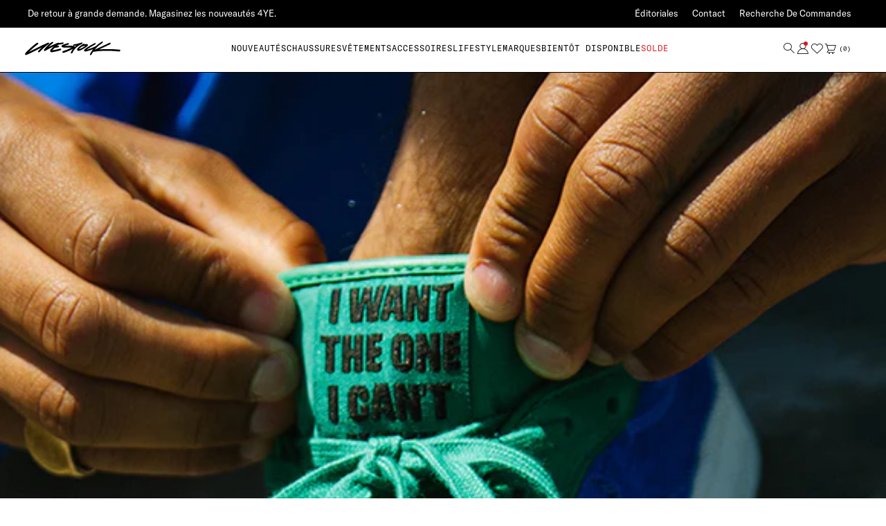

--- FILE ---
content_type: text/html; charset=utf-8
request_url: https://www.deadstock.ca/fr/blogs/news/reebok-x-pleasures
body_size: 89735
content:




  <!-- langify-v2-scripts-begin -->
  


  
<!doctype html>
<html class="no-js" lang="fr"
  
>
  <head>
    
    <script>
      const siteId = 'deadstock-ca';
      const env = 'prod';
      const baseUrl = 'https://error-reporter-163cf957cedf.herokuapp.com';
      const script = document.createElement("script")
      script.src="https://error-tracker.pages.dev/error_tracker.js"
      script.toggleAttribute("async");
      document.head.append(script);
    </script>
      
      <script>
  class BotDetection {
    constructor() {
      this.allTestFunctions = [
        'testUserAgent',
        'testChromeWindow',
        'testPlugins',
        'testAppVersion',
        'testConnectionRtt',
        'testSamsungBrowser',
      ];
    }

    //* All Tests *//
    // User Agent
    testUserAgent() {
      if (/Headless/.test(window.navigator.userAgent)) {
        // Headless
        return 1;
      } else {
        // Not Headless
        return 0;
      }
    }

    // Window.Chrome
    testChromeWindow() {
      if (eval.toString().length == 33 && !window.chrome) {
        // Headless
        return 1;
      } else {
        // Not Headless
        return 0;
      }
    }

    // Notification Permissions
    testNotificationPermissions(callback) {
      if (navigator.permissions) {
        navigator.permissions.query({ name: 'notifications' }).then(function (permissionStatus) {
          if (Notification.permission === 'denied' && permissionStatus.state === 'prompt') {
            // Headless
            callback(1);
          } else {
            // Not Headless
            callback(0);
          }
        });
      } else {
        callback(0);
      }
    }

    // No Plugins
    testPlugins() {
      let length = navigator.plugins.length;
      return length === 0 ? 1 : 0;
    }

    // App Version
    testAppVersion() {
      let appVersion = navigator.appVersion;
      return /headless/i.test(appVersion) ? 1 : 0;
    }

    // Connection Rtt
    testConnectionRtt() {
      let connection = navigator.connection;
      let connectionRtt = connection ? connection.rtt : undefined;

      if (connectionRtt === undefined) {
        return 0; // Flag doesn't even exists so just return NOT HEADLESS
      } else {
        return connectionRtt === 0 ? 1 : 0;
      }
    }

    testSamsungBrowser() {
      if (navigator.userAgent.match(/SamsungBrowser/i)) {
        return 0;
      } else {
        return 1;
      }
    }

    //* Main Functions *//
    getBotScore() {
      let score = 0;
      let testsRun = 0;

      // Notification Permissions test has to be done using Callbacks
      // That's why it's done separately from all the other tests.
      this.testNotificationPermissions(function (v) {
        score += v;
        testsRun++;
        //document.write("<p>testNotificationPermissions: " + v + "</p>"); // This is only used for debugging
      });

      // Loop through all functions and add their results together
      for (let i = 0; i < this.allTestFunctions.length; i++) {
        score += this[this.allTestFunctions[i]].apply();
        testsRun++;
        //document.write("<p>" + this.allTestFunctions[i] + ": " + this[this.allTestFunctions[i]].apply()+ "</p>"); // This is only used for debugging
      }

      return score / testsRun;
    }
  }

  var botDetector = new BotDetection();
  window.botScore = botDetector.getBotScore();
</script>

<script>
  window.YETT_BLACKLIST = [];
  window.isBot = false;

  if (window.botScore && window.botScore > 0.34) {
    window.isBot = true;
    console.log('ee', 'bot detected');
    window.YETT_BLACKLIST.push(/www\.googletagmanager\.com/);
    window.YETT_BLACKLIST.push(/googleads\.g\.doubleclick\.net/);
    window.YETT_BLACKLIST.push(/www\.googleoptimize\.com/);
    window.YETT_BLACKLIST.push(/www\.google-analytics\.com/);
    window.YETT_BLACKLIST.push(/analytics\.tiktok\.com/);
    window.YETT_BLACKLIST.push(/connect\.facebook\.net/);
    window.YETT_BLACKLIST.push(/trekkie\.storefront/);
    window.YETT_BLACKLIST.push(/cdn\.dynamicyield\.com/);
    window.YETT_BLACKLIST.push(/instantsearch\.min\.js/);
    window.YETT_BLACKLIST.push(/api_dynamic\.js/);
    window.YETT_BLACKLIST.push(/api_static\.js/);
    window.YETT_BLACKLIST.push(/static\.hotjar\.com/);
    window.YETT_BLACKLIST.push(/cdn\.jsdelivr\.net/);
    window.YETT_BLACKLIST.push(/www\.clarity\.ms/);
    window.YETT_BLACKLIST.push(/static\.zdassets\.com/);
    window.YETT_BLACKLIST.push(/static\.klaviyo\.com/);
    window.YETT_BLACKLIST.push(/klaviyo\.com/);
    window.YETT_BLACKLIST.push(/widget\.sezzle\.com/);

    window.YETT_BLACKLIST.push(/algolia_init\.js/);
    window.YETT_BLACKLIST.push(/algolia_config\.js/);
    window.YETT_BLACKLIST.push(/vendor-B7rgUJJCEu0P\.js/);
    
  } else {
    console.log('ee', 'NOO bot detected');
  }

  !(function (t, e) {
    'object' == typeof exports && 'undefined' != typeof module
      ? e(exports)
      : 'function' == typeof define && define.amd
      ? define(['exports'], e)
      : e(((t = 'undefined' != typeof globalThis ? globalThis : t || self).yett = {}));
  })(this, function (t) {
    'use strict';
    var e = 'javascript/blocked',
      r = { blacklist: window.YETT_BLACKLIST, whitelist: window.YETT_WHITELIST },
      n = { blacklisted: [] },
      i = function (t, n) {
        return (
          t &&
          (!n || n !== e) &&
          (!r.blacklist ||
            r.blacklist.some(function (e) {
              return e.test(t);
            })) &&
          (!r.whitelist ||
            r.whitelist.every(function (e) {
              return !e.test(t);
            }))
        );
      },
      o = function (t) {
        var e = t.getAttribute('src');
        return (
          (r.blacklist &&
            r.blacklist.every(function (t) {
              return !t.test(e);
            })) ||
          (r.whitelist &&
            r.whitelist.some(function (t) {
              return t.test(e);
            }))
        );
      },
      c = new MutationObserver(function (t) {
        for (var r = 0; r < t.length; r++)
          for (
            var o = t[r].addedNodes,
              c = function (t) {
                var r = o[t];
                if (1 === r.nodeType && 'SCRIPT' === r.tagName) {
                  var c = r.src,
                    l = r.type;
                  if (i(c, l)) {
                    n.blacklisted.push([r, r.type]), (r.type = e);
                    r.addEventListener('beforescriptexecute', function t(n) {
                      r.getAttribute('type') === e && n.preventDefault(),
                        r.removeEventListener('beforescriptexecute', t);
                    }),
                      r.parentElement && r.parentElement.removeChild(r);
                  }
                }
              },
              l = 0;
            l < o.length;
            l++
          )
            c(l);
      });
    function l(t, e) {
      var r = Object.keys(t);
      if (Object.getOwnPropertySymbols) {
        var n = Object.getOwnPropertySymbols(t);
        e &&
          (n = n.filter(function (e) {
            return Object.getOwnPropertyDescriptor(t, e).enumerable;
          })),
          r.push.apply(r, n);
      }
      return r;
    }
    function a(t) {
      for (var e = 1; e < arguments.length; e++) {
        var r = null != arguments[e] ? arguments[e] : {};
        e % 2
          ? l(Object(r), !0).forEach(function (e) {
              s(t, e, r[e]);
            })
          : Object.getOwnPropertyDescriptors
          ? Object.defineProperties(t, Object.getOwnPropertyDescriptors(r))
          : l(Object(r)).forEach(function (e) {
              Object.defineProperty(t, e, Object.getOwnPropertyDescriptor(r, e));
            });
      }
      return t;
    }
    function s(t, e, r) {
      return (
        e in t ? Object.defineProperty(t, e, { value: r, enumerable: !0, configurable: !0, writable: !0 }) : (t[e] = r),
        t
      );
    }
    function u(t, e) {
      return (
        (function (t) {
          if (Array.isArray(t)) return t;
        })(t) ||
        (function (t, e) {
          var r = null == t ? null : ('undefined' != typeof Symbol && t[Symbol.iterator]) || t['@@iterator'];
          if (null == r) return;
          var n,
            i,
            o = [],
            c = !0,
            l = !1;
          try {
            for (r = r.call(t); !(c = (n = r.next()).done) && (o.push(n.value), !e || o.length !== e); c = !0);
          } catch (t) {
            (l = !0), (i = t);
          } finally {
            try {
              c || null == r.return || r.return();
            } finally {
              if (l) throw i;
            }
          }
          return o;
        })(t, e) ||
        f(t, e) ||
        (function () {
          throw new TypeError(
            'Invalid attempt to destructure non-iterable instance.\nIn order to be iterable, non-array objects must have a [Symbol.iterator]() method.'
          );
        })()
      );
    }
    function p(t) {
      return (
        (function (t) {
          if (Array.isArray(t)) return y(t);
        })(t) ||
        (function (t) {
          if (('undefined' != typeof Symbol && null != t[Symbol.iterator]) || null != t['@@iterator'])
            return Array.from(t);
        })(t) ||
        f(t) ||
        (function () {
          throw new TypeError(
            'Invalid attempt to spread non-iterable instance.\nIn order to be iterable, non-array objects must have a [Symbol.iterator]() method.'
          );
        })()
      );
    }
    function f(t, e) {
      if (t) {
        if ('string' == typeof t) return y(t, e);
        var r = Object.prototype.toString.call(t).slice(8, -1);
        return (
          'Object' === r && t.constructor && (r = t.constructor.name),
          'Map' === r || 'Set' === r
            ? Array.from(t)
            : 'Arguments' === r || /^(?:Ui|I)nt(?:8|16|32)(?:Clamped)?Array$/.test(r)
            ? y(t, e)
            : void 0
        );
      }
    }
    function y(t, e) {
      (null == e || e > t.length) && (e = t.length);
      for (var r = 0, n = new Array(e); r < e; r++) n[r] = t[r];
      return n;
    }
    c.observe(document.documentElement, { childList: !0, subtree: !0 });
    var b = document.createElement,
      d = {
        src: Object.getOwnPropertyDescriptor(HTMLScriptElement.prototype, 'src'),
        type: Object.getOwnPropertyDescriptor(HTMLScriptElement.prototype, 'type'),
      };
    document.createElement = function () {
      for (var t = arguments.length, r = new Array(t), n = 0; n < t; n++) r[n] = arguments[n];
      if ('script' !== r[0].toLowerCase()) return b.bind(document).apply(void 0, r);
      var o = b.bind(document).apply(void 0, r);
      try {
        Object.defineProperties(o, {
          src: a(
            a({}, d.src),
            {},
            {
              set: function (t) {
                i(t, o.type) && d.type.set.call(this, e), d.src.set.call(this, t);
              },
            }
          ),
          type: a(
            a({}, d.type),
            {},
            {
              get: function () {
                var t = d.type.get.call(this);
                return t === e || i(this.src, t) ? null : t;
              },
              set: function (t) {
                var r = i(o.src, o.type) ? e : t;
                d.type.set.call(this, r);
              },
            }
          ),
        }),
          (o.setAttribute = function (t, e) {
            'type' === t || 'src' === t ? (o[t] = e) : HTMLScriptElement.prototype.setAttribute.call(o, t, e);
          });
      } catch (t) {
        console.warn(
          'Yett: unable to prevent script execution for script src ',
          o.src,
          '.\n',
          'A likely cause would be because you are using a third-party browser extension that monkey patches the "document.createElement" function.'
        );
      }
      return o;
    };
    var v = new RegExp('[|\\{}()[\\]^$+*?.]', 'g');
    (t.unblock = function () {
      for (var t = arguments.length, i = new Array(t), l = 0; l < t; l++) i[l] = arguments[l];
      i.length < 1
        ? ((r.blacklist = []), (r.whitelist = []))
        : (r.blacklist &&
            (r.blacklist = r.blacklist.filter(function (t) {
              return i.every(function (e) {
                return 'string' == typeof e ? !t.test(e) : e instanceof RegExp ? t.toString() !== e.toString() : void 0;
              });
            })),
          r.whitelist &&
            (r.whitelist = [].concat(
              p(r.whitelist),
              p(
                i
                  .map(function (t) {
                    if ('string' == typeof t) {
                      var e = '.*' + t.replace(v, '\\$&') + '.*';
                      if (
                        r.whitelist.every(function (t) {
                          return t.toString() !== e.toString();
                        })
                      )
                        return new RegExp(e);
                    } else if (
                      t instanceof RegExp &&
                      r.whitelist.every(function (e) {
                        return e.toString() !== t.toString();
                      })
                    )
                      return t;
                    return null;
                  })
                  .filter(Boolean)
              )
            )));
      for (var a = document.querySelectorAll('script[type="'.concat(e, '"]')), s = 0; s < a.length; s++) {
        var f = a[s];
        o(f) && (n.blacklisted.push([f, 'application/javascript']), f.parentElement.removeChild(f));
      }
      var y = 0;
      p(n.blacklisted).forEach(function (t, e) {
        var r = u(t, 2),
          i = r[0],
          c = r[1];
        if (o(i)) {
          for (var l = document.createElement('script'), a = 0; a < i.attributes.length; a++) {
            var s = i.attributes[a];
            'src' !== s.name && 'type' !== s.name && l.setAttribute(s.name, i.attributes[a].value);
          }
          l.setAttribute('src', i.src),
            l.setAttribute('type', c || 'application/javascript'),
            document.head.appendChild(l),
            n.blacklisted.splice(e - y, 1),
            y++;
        }
      }),
        r.blacklist && r.blacklist.length < 1 && c.disconnect();
    }),
      Object.defineProperty(t, '__esModule', { value: !0 });
  });
</script>

<script>
  let optThemeConfig = {
    blockAllJs: false,
    blockRemoteScripts: ['klaviyo.js'],
    blockInlineScripts: ['window.BOOMR'],
  };

  if(window.isBot){
    optThemeConfig.blockRemoteScripts.push('algolia');
    optThemeConfig.blockRemoteScripts.push('langify-lib.js');
    optThemeConfig.blockRemoteScripts.push('swym');
    optThemeConfig.blockRemoteScripts.push('googletagmanager');
    optThemeConfig.blockRemoteScripts.push('dynamicyield');
    optThemeConfig.blockRemoteScripts.push('vendor');
    optThemeConfig.blockRemoteScripts.push('paypal');
    optThemeConfig.blockRemoteScripts.push('jquery');
    optThemeConfig.blockRemoteScripts.push('clarity');
    optThemeConfig.blockRemoteScripts.push('search');
    optThemeConfig.blockRemoteScripts.push('langify');
    optThemeConfig.blockRemoteScripts.push('dynamic');
    optThemeConfig.blockRemoteScripts.push('aos');
    optThemeConfig.blockRemoteScripts.push('lazysizes');
    optThemeConfig.blockRemoteScripts.push('swiper.js');
    // optThemeConfig.blockRemoteScripts.push('');
    optThemeConfig.blockInlineScripts.push('gtm_get_click_element_path');
    optThemeConfig.blockInlineScripts.push('DY');
    optThemeConfig.blockInlineScripts.push('(function()');
    optThemeConfig.blockInlineScripts.push('Shopify');
    optThemeConfig.blockInlineScripts.push('!function(o)');
    optThemeConfig.blockInlineScripts.push('portableWalletsHideBuyerConsent');
    optThemeConfig.blockInlineScripts.push('saveAs');
    optThemeConfig.blockInlineScripts.push('(function(w,d,t,r,u)');
    optThemeConfig.blockInlineScripts.push('gsf_conversion_data');
    optThemeConfig.blockInlineScripts.push('(function(h,o,t,j,a,r)');
    optThemeConfig.blockInlineScripts.push('(function(c,l,a,r,i,t,y)');
    optThemeConfig.blockInlineScripts.push('langify');
    optThemeConfig.blockInlineScripts.push('(function()');
    optThemeConfig.blockInlineScripts.push('(function e(e,d,r,n,o,i)');
    optThemeConfig.blockInlineScripts.push('window.ga');
    optThemeConfig.blockInlineScripts.push('algolia');
    optThemeConfig.blockInlineScripts.push('prerender');
    // optThemeConfig.blockInlineScripts.push('');
  }

  let nodes = [];
  let optCssNode = []; 
  const observer = new MutationObserver((mutations) => {
    mutations.forEach(({ addedNodes }) => {
      addedNodes.forEach((node) => {
        
        // For each added script tag
        if (node.nodeType === 1 && node.tagName === 'SCRIPT') {
          if (optThemeConfig.blockAllJs) {
            nodes.push(node);
            node.type = 'javascript/blocked';
            // Unnecessary, but cleaner: remove the node from the DOM
            if (node.parentElement) {
              node.parentElement.removeChild(node);
            }
            console.log('Blocked Scripts', nodes);
          } else {
            if (node.innerText) {
              if (optThemeConfig.blockInlineScripts.some((x) => node.innerText.includes(x))) {
                nodes.push(node);
                node.type = 'javascript/blocked';

                if (node.parentElement) {
                  node.parentElement.removeChild(node);
                }
              }
            } else {
              if (optThemeConfig.blockRemoteScripts.some((x) => node.src.includes(x))) {
                nodes.push(node);
                node.type = 'javascript/blocked';

                if (node.parentElement) {
                  node.parentElement.removeChild(node);
                }
              }
            }
          }
        }
      });
    });
  });
  // Starts the monitoring
  observer.observe(document.documentElement, {
    childList: true,
    subtree: true,
  });
</script>

<script type="noscript-s">
  observer.disconnect();
  window.yett.unblock();

  for (let i = 0; i < nodes.length; i++) {
    nodes[i].type = 'text/javascript';
    let script = document.createElement('script');
    if (nodes[i].src) {
      script.src = nodes[i].src;
    }
    script.type = 'text/javascript';
    script.innerHTML = nodes[i].innerHTML;
    document.querySelector('body').appendChild(script);
  }
  for (let i = 0; i < optCssNode.length; i++) {
    let lnk = document.createElement('link');
    lnk.href = optCssNode[i].href;
    document.querySelector('body').appendChild(lnk);
  }
</script>
  
      
    <script>  
  window.addEventListener('wnw_load', function (e) {  
    setTimeout(() => {  
      var evt = document.createEvent('Event');  
      evt.initEvent('wnw_load_custom', false, false);  
      window.dispatchEvent(evt);  
    }, 2000);  
    setTimeout(() => {  
      window.emitEvent = function (e, n, t) { if (e) { n = n || window, t = t || {}; var a = new CustomEvent(e, { bubbles: !0, cancelable: !0, detail: t }); n.dispatchEvent(a) } };  
      setTimeout(() => { emitEvent("allLoad", window, {}); }, 10);  
      setTimeout(() => { emitEvent("allLoad", document, {}); }, 10);  
    }, 100);  
  });  
</script>
    <!-- click tracking -->

<script>
  // function that gets the path of the clicked element. Borrowed from Simo Ahava. https://www.simoahava.com/analytics/create-css-path-variable-for-click-element/
  function gtm_get_click_element_path(element) {
    var el = element;
    if (el instanceof Node) {
      // Build the list of elements along the path
      var elList = [];
      do {
        if (el instanceof Element) {
          var classString = el.classList ? [].slice.call(el.classList).join('.') : '';
          var elementName =
            (el.tagName ? el.tagName.toLowerCase() : '') +
            (classString ? '.' + classString : '') +
            (el.id ? '#' + el.id : '');
          if (elementName) elList.unshift(elementName);
        }
        el = el.parentNode;
      } while (el != null);
      // Get the stringified element object name
      var objString = element.toString().match(/\[object (\w+)\]/);
      var elementType = objString ? objString[1] : element.toString();
      var cssString = elList.join(' > ');
      // Return the CSS path as a string, prefixed with the element object name
      return cssString ? elementType + ': ' + cssString : elementType;
    }
  }
  window.addEventListener('click', function (event) {
    // track clicks on any element and push it to Shopify customer events
    Shopify.analytics.publish('custom_click', {
      click_element: gtm_get_click_element_path(event.target) || '',
      click_id: event.target.id || '',
      click_classes: event.target.className || '',
      click_text: event.target.innerText || '',
      click_target: event.target.target || '',
      click_url: event.target.href || '',
    });
    // track link clicks and push it to Shopify customer events
    var closestLink = event.target.closest('a');
    if (closestLink) {
      Shopify.analytics.publish('custom_link_click', {
        click_element: gtm_get_click_element_path(closestLink.target) || '',
        click_id: closestLink.id || '',
        click_classes: closestLink.className || '',
        click_text: closestLink.innerText || '',
        click_target: closestLink.target || '',
        click_url: closestLink.href || '',
      });
    }
  });
</script>

<!-- end of click tracking -->

    <!-- "snippets/booster-seo.liquid" was not rendered, the associated app was uninstalled -->
    <meta charset="utf-8">
    <meta http-equiv="X-UA-Compatible" content="IE=edge">
    <meta name="viewport" content="width=device-width,initial-scale=1,maximum-scale=1">
    <meta name="theme-color" content="">
    <link rel="canonical" href="https://www.deadstock.ca/fr/blogs/news/reebok-x-pleasures">
    <link rel="preconnect" href="https://cdn.shopify.com" crossorigin>
    <meta name="facebook-domain-verification" content="adsnq9kbbi0rags4tybr1v6tbc8189" /><link rel="icon" type="image/png" href="//www.deadstock.ca/cdn/shop/files/favicon-refresh_2x_d135ccb8-c86e-4c4f-9e1a-6e4f795996c2.png?crop=center&height=32&v=1658348850&width=32"><title>
      Reebok x Pleasures
 &ndash; Livestock</title>

    
      <meta name="description" content="">
    

    

  <meta property="og:type" content="article">
  <meta property="og:title" content="Reebok x Pleasures">
  <meta property="og:url" content="https://www.deadstock.ca/fr/blogs/news/reebok-x-pleasures">
  <meta property="og:description" content="">
  

<meta property="og:site_name" content="Livestock">


<meta name="twitter:card" content="summary_large_image">

  <meta name="twitter:site" content="@livestockcanada">


  <meta name="twitter:title" content="Reebok x Pleasures">
  <meta name="twitter:description" content="">



      <link rel="preconnect" href="//cdn.dynamicyield.com">
      <link rel="preconnect" href="//st.dynamicyield.com">
      <link rel="preconnect" href="//rcom.dynamicyield.com">
      <link rel="dns-prefetch" href="//cdn.dynamicyield.com">
      <link rel="dns-prefetch" href="//st.dynamicyield.com">
      <link rel="dns-prefetch" href="//rcom.dynamicyield.com"><script
    >window.DY = window.DY || {};
DY.recommendationContext = {type: 'OTHER', lng: "fr"};

      
  
      function cbFilter(ar) {
        if (window.gaCustomValues && Object.keys(window.gaCustomValues).length > 0) {
          Object.keys(window.gaCustomValues).forEach(function(cv,cvi){
            var cvObj = window.gaCustomValues[cv],
            cvObjKeys = Object.keys(window.gaCustomValues[cv]);
            for (var i = 0; i <ar.length; i++) {
              if (ar[i] === cv && typeof ar[i + 1] === 'object') {
                for (var j = 0; j <cvObjKeys.length; j++) {
                  var customPropName = cvObjKeys[j],
                  customPropValue = cvObj[cvObjKeys[j]]; 
                  ar[i + 1][customPropName] = customPropValue;
                }
                break;
              }
            }
          });    
        }
        return ar; // return original or modified arguments
      }
  
      function wrapGa(wga) {
        window.ga = function () {
          return wga.apply(this, cbFilter(arguments));
        }
      }
  
      window.addEventListener('load', function() {
        wrapGa(window.ga);
      });
      
    </script>
    
    
    <script>
    window.loadEvent = "DOMContentLoaded";
    </script>
    <script src="https://code.jquery.com/jquery-3.6.0.min.js" integrity="sha256-/xUj+3OJU5yExlq6GSYGSHk7tPXikynS7ogEvDej/m4=" crossorigin="anonymous" defer="defer"></script><script type="text/javascript" src="//cdn.dynamicyield.com/api/8777712/api_dynamic.js" defer="defer"></script>
      <script type="text/javascript" src="//cdn.dynamicyield.com/api/8777712/api_static.js" defer="defer"></script><!-- ===================== !-->
    <!--     PayPal            !-->
    <!-- ===================== !--><script
  
>
    (function() {
      function initPayPal() {
        ; (function (a, t, o, m, i, k) {
          a[m] = a[m] || [];
          a[m].push({ t: new Date().getTime(), event: 'snippetRun' });
          var f = t.getElementsByTagName(o)[0];
          if (!f || !f.parentNode) {
            var target = t.head || t.body || t.documentElement;
            if (target) {
              var e = t.createElement(o);
              e.async = !0;
              e.src = 'https://www.paypal.com/sdk/js?components=shopping&client-id=' + i;
              target.appendChild(e);
            }
            return;
          }

          var e = t.createElement(o);
          e.async = !0;
          e.src = 'https://www.paypal.com/sdk/js?components=shopping&client-id=' + i;
          f.parentNode.insertBefore(e, f);
        })(window, document, 'script', 'shoppingDDL', 'ATJ_mryMS1FSBVWgoUk9dek4JD_TNQuTH9EkHIsYCQML3GjtTnBAUf3GsVua1C1EEusIbEECU1pIx_WJ');
      }

      if (document.readyState === 'loading') {
        document.addEventListener('DOMContentLoaded', initPayPal);
      } else {
        initPayPal();
      }
    })();

    const pptag = {
      send: function (event, payload) {
        try {
          if (window.shoppingDDL && Array.isArray(window.shoppingDDL)) {
            shoppingDDL.push({event, payload});
          }
        } catch (e) {
          console.log('Error in pptag.send', e);
        }
      },
      set: function (set) {
        try {
          if (window.shoppingDDL && Array.isArray(window.shoppingDDL)) {
            shoppingDDL.push({set});
          }
        } catch (e) {
          console.log('Error in pptag.set', e);
        }
      }
    };

    function waitForShoppingDDL(callback) {
      var hasFired = false;
      var timeoutId = null;
      var maxWaitTime = 3000;
      var startTime = Date.now();

      function executeCallback() {
        if (hasFired) return;
        hasFired = true;
        if (timeoutId) clearTimeout(timeoutId);
        callback();
      }

      function checkAvailability() {
        if (window.shoppingDDL && Array.isArray(window.shoppingDDL)) {
          executeCallback();
          return true;
        }
        return false;
      }

      if (checkAvailability()) {
        return;
      }

      var observer = new MutationObserver(function(mutations) {
        if (checkAvailability()) {
          observer.disconnect();
        } else if (Date.now() - startTime > maxWaitTime) {
          observer.disconnect();
          executeCallback();
        }
      });

      if (document.head) {
        observer.observe(document.head, {
          childList: true,
          subtree: true
        });
      }
      if (document.body) {
        observer.observe(document.body, {
          childList: true,
          subtree: true
        });
      }

      function poll() {
        if (checkAvailability()) {
          observer.disconnect();
          return;
        }
        if (Date.now() - startTime < maxWaitTime) {
          timeoutId = setTimeout(poll, 50);
        } else {
          observer.disconnect();
          executeCallback();
        }
      }

      if (document.readyState === 'loading') {
        document.addEventListener('DOMContentLoaded', poll);
      } else {
        poll();
      }
    }

    waitForShoppingDDL(function() {
      try {
        pptag.send('page_view', {
            page_type: 'OTHER'
        });
      } catch (e) {
          console.log('Error in pptag.send', e);
      }
    });
</script>

<style data-shopify>
  @font-face {
    font-family: "GT America Mono Regular";
    src:url('//www.deadstock.ca/cdn/shop/t/445/assets/GT-America-Mono-Regular.woff2?v=20076165238783743121681145418') format('woff2'),
    url('//www.deadstock.ca/cdn/shop/t/445/assets/GT-America-Mono-Regular.woff?v=112422084591746544061681145419') format('woff');
    font-display: swap;
  }
  @font-face {
    font-family: 'GT America Standard Regular';
    src:url('//www.deadstock.ca/cdn/shop/t/445/assets/GT-America-Standard-Regular.woff2?v=59355230997403853531681145413') format('woff2'),
    url('//www.deadstock.ca/cdn/shop/t/445/assets/GT-America-Standard-Regular.woff?v=127084582209884964651681145416') format('woff');
    font-style: normal;
    font-display: swap;
  }
  @font-face {
    font-family: 'GT America Standard Medium';
    src:url('//www.deadstock.ca/cdn/shop/t/445/assets/GT-America-Standard-Medium.woff2?v=110471092137765770181681145412') format('woff2'),
    url('//www.deadstock.ca/cdn/shop/t/445/assets/GT-America-Standard-Medium.woff?v=48957903104137943741681145418') format('woff');
    font-style: normal;
    font-display: swap;
  }

  :root {
    --font-body-family: GT America Standard Regular;
    --font-label-familiy: GT America Mono Regular;

    --font-h0: GT America Standard Medium,"Roboto Condensed", sans-serif;
    --font-h0-size: 26px;
    --font-h0-size-desktop: 34px;
    --font-h0-weight: 400;
    --font-h0-transform: none;
    --font-h0-spacing: 0px;
    --font-h0-height: 34px;
    --font-h0-height-desktop: 40px;

    --font-h1: GT America Standard Medium,"Roboto Condensed", sans-serif;
    --font-h1-size: 22px;
    --font-h1-size-desktop: 28px;
    --font-h1-weight: 400;
    --font-h1-transform: none;
    --font-h1-spacing: 0px;
    --font-h1-height: 30px;
    --font-h1-height-desktop: 36px;

    --font-h2: GT America Standard Medium,"Roboto Condensed", sans-serif;
    --font-h2-size: 18px;
    --font-h2-size-desktop: 22px;
    --font-h2-weight: 400;
    --font-h2-transform: none;
    --font-h2-spacing: 0px;
    --font-h2-height: 26px;
    --font-h2-height-desktop: 30px;

    --font-h3: GT America Standard Regular;
    --font-h3-size: 16px;
    --font-h3-size-desktop: 18px;
    --font-h3-weight: 400;
    --font-h3-transform: none;
    --font-h3-spacing: 0px;
    --font-h3-height: 24px;
    --font-h3-height-desktop: 26px;

    --font-body: 14px;
    --font-body-desktop: 14px;
    --font-body-weight: 400;
    --font-body-height: 22px;

    --font-body-small: 13px;
    --font-body-small-desktop: 13px;
    --font-body-small-weight: 400;
    --font-body-small-height: 19px;

    --font-label-large: 16px;
    --font-label-large-desktop: 16px;
    --font-label-large-weight: 400;
    --font-label-large-height: 20pxpx;
    --font-label-large-spacing: 1px;

    --font-label: 14px;
    --font-label-desktop: 14px;
    --font-label-weight: 400;
    --font-label-height: 18px;
    --font-label-spacing: 1px;

    --font-label-small: 12px;
    --font-label-small-desktop: 12px;
    --font-label-small-weight: 400;
    --font-label-small-height: 16px;
    --font-label-small-spacing: 1px;

    --font-button-size: 14px;
    --font-button-size-desktop: 14px;
    --font-button-weight: 400;
    --font-button-height: 16px;
    --font-button-spacing: 1px;

    --color-bg: #ffffff;
    --color-alt-bg: #f7f7f7;
    --color-headings: #000000;
    --color-body: #000000;
    --color-body-alt: #555555;
    --color-body-medium: #CCCCCC;
    --color-body-inputs: #888888;
    --color-body-alerts: #dc181e;
    --color-border: #000000;

    --color-button-primary-background: #000000;
    --color-button-primary-text: #ffffff;
    --color-button-primary-border: #000000;

    --color-button-secondary-background: #ffffff;
    --color-button-secondary-text: #000000;
    --color-button-secondary-border: #000000;

    --color-link-text: #000000;
    --color-link-hover-text: #000000;

    --page-content-width: 1200px;
    --page-content-width-xl: 1804px;

    --page-breakpoint-tablet: 768px;
    --page-breakpoint-desktop: 1280px;
    --page-breakpoint-desktop-xl: 2544px;

    --section-padding-vertical: 60px;
    --section-padding-vertical-tablet: 80px;
    --section-padding-vertical-desktop: 90px;
    
    --section-padding-horizontal: 12px;
    --section-padding-horizontal-tablet: 30px;
    --section-padding-horizontal-desktop: 0px;

    --svg-select-icon: url(//www.deadstock.ca/cdn/shop/t/445/assets/ico-select.svg?v=27926944339824973461681145418);
  }

  @font-face {
  font-family: 'icomoon';
  src:  url(//www.deadstock.ca/cdn/shop/t/445/assets/icomoon.eot?57lhkh&v=37589340617588555441681145413);
  src:  url(//www.deadstock.ca/cdn/shop/t/445/assets/icomoon.eot?57lhkh%23iefix&v=37589340617588555441681145413) format('embedded-opentype'),
    url(//www.deadstock.ca/cdn/shop/t/445/assets/icomoon.ttf?57lhkh&v=152483080284123050771681145412) format('truetype'),
    url(//www.deadstock.ca/cdn/shop/t/445/assets/icomoon.woff?57lhkh&v=92229542434636038251681145413) format('woff'),
    url(//www.deadstock.ca/cdn/shop/t/445/assets/icomoon.svg?57lhkh%23icomoon&v=178761126637841466481681145416) format('svg');
  font-weight: normal;
  font-style: normal;
  font-display: block;
}

[class^="icon-"], [class*=" icon-"] {
  /* use !important to prevent issues with browser extensions that change fonts */
  font-family: 'icomoon' !important;
  speak: never;
  font-style: normal;
  font-weight: normal;
  font-variant: normal;
  text-transform: none;
  line-height: 1;

  /* Better Font Rendering =========== */
  -webkit-font-smoothing: antialiased;
  -moz-osx-font-smoothing: grayscale;
}

.icon-amex:before {
  content: "\e900";
}
.icon-apple_pay:before {
  content: "\e901";
}
.icon-gpay:before {
  content: "\e902";
}
.icon-mastercard .path1:before {
  content: "\e903";
  color: rgb(0, 0, 0);
}
.icon-mastercard .path2:before {
  content: "\e904";
  margin-left: -1em;
  color: rgb(146, 146, 145);
}
.icon-mastercard .path3:before {
  content: "\e905";
  margin-left: -1em;
  color: rgb(200, 201, 200);
}
.icon-mastercard .path4:before {
  content: "\e906";
  margin-left: -1em;
  color: rgb(101, 102, 102);
}
.icon-paypal:before {
  content: "\e907";
}
.icon-shop_pay:before {
  content: "\e908";
}
.icon-instagram:before {
  content: "\e909";
}
.icon-facebook:before {
  content: "\e90a";
}
.icon-twitter:before {
  content: "\e90b";
}
.icon-account_filled:before {
  content: "\e90c";
}
.icon-cart_filled:before {
  content: "\e90d";
}
.icon-heart_filled:before {
  content: "\e90e";
}
.icon-account:before {
  content: "\e90f";
}
.icon-long_arrow:before {
  content: "\e910";
}
.icon-arrow_right:before {
  content: "\e911";
}
.icon-cart:before {
  content: "\e912";
}
.icon-chat:before {
  content: "\e913";
}
.icon-checkmark:before {
  content: "\e914";
}
.icon-chevron_down:before {
  content: "\e915";
}
.icon-chevron_left:before {
  content: "\e916";
}
.icon-chevron_right:before {
  content: "\e917";
}
.icon-chevron_up:before {
  content: "\e918";
}
.icon-close:before {
  content: "\e919";
}
.icon-delivery:before {
  content: "\e91a";
}
.icon-heart:before {
  content: "\e91b";
}
.icon-megaphone:before {
  content: "\e91c";
}
.icon-menu:before {
  content: "\e91d";
}
.icon-minus:before {
  content: "\e91e";
}
.icon-plus:before {
  content: "\e91f";
}
.icon-question:before {
  content: "\e920";
}
.icon-search:before {
  content: "\e921";
}
.icon-service:before {
  content: "\e922";
}

</style>




<link rel="stylesheet" href="//www.deadstock.ca/cdn/shop/t/445/assets/base.css?v=98629481555165334551761763257" />
<link rel="stylesheet" href="//www.deadstock.ca/cdn/shop/t/445/assets/base.tablet.css?v=152098540883549546741701707460" />
<link rel="stylesheet" href="//www.deadstock.ca/cdn/shop/t/445/assets/base.desktop.css?v=83713323855937127071748373026" />
<link rel="stylesheet" href="//www.deadstock.ca/cdn/shop/t/445/assets/base.desktop-xl.css?v=178612449608561331821701707459" />

    <link rel="preload" href="//www.deadstock.ca/cdn/shop/t/445/assets/base.css?v=98629481555165334551761763257" as="style" />
    <link rel="preload" href="//www.deadstock.ca/cdn/shop/t/445/assets/base.tablet.css?v=152098540883549546741701707460" as="style" />
    <link rel="preload" href="//www.deadstock.ca/cdn/shop/t/445/assets/base.desktop.css?v=83713323855937127071748373026" as="style" />
    <link rel="preload" href="//www.deadstock.ca/cdn/shop/t/445/assets/base.desktop-xl.css?v=178612449608561331821701707459" as="style" />
    
    
  
    <script src="https://cdn.jsdelivr.net/npm/lodash@4.17.21/core.min.js" defer></script>
    <script src="//www.deadstock.ca/cdn/shop/t/445/assets/modernizer.min.js?v=21391054748206432451681145411" defer="defer"></script>
    <script src="//www.deadstock.ca/cdn/shop/t/445/assets/menu-aim.js?v=178874411309594732021681145412" defer="defer"></script>
    
  
  <script src="//www.deadstock.ca/cdn/shop/t/445/assets/lazysizes.min.js?v=44346441698339491321681145412" defer="defer"></script>
  <script src="//www.deadstock.ca/cdn/shop/t/445/assets/themenew.js?v=149138539583379736901745938188" defer="defer"></script>
  
    <script src="//www.deadstock.ca/cdn/shop/t/445/assets/custom.js?v=147487585216204798621761763257" defer="defer"></script>
  

    <script>window.performance && window.performance.mark && window.performance.mark('shopify.content_for_header.start');</script><meta id="shopify-digital-wallet" name="shopify-digital-wallet" content="/6163517/digital_wallets/dialog">
<meta name="shopify-checkout-api-token" content="29c1e1054770e9694717256c270f4359">
<meta id="in-context-paypal-metadata" data-shop-id="6163517" data-venmo-supported="false" data-environment="production" data-locale="fr_FR" data-paypal-v4="true" data-currency="CAD">
<link rel="alternate" type="application/atom+xml" title="Feed" href="/fr/blogs/news.atom" />
<link rel="alternate" hreflang="x-default" href="https://www.deadstock.ca/blogs/news/reebok-x-pleasures">
<link rel="alternate" hreflang="en-CA" href="https://www.deadstock.ca/blogs/news/reebok-x-pleasures">
<link rel="alternate" hreflang="fr-CA" href="https://www.deadstock.ca/fr/blogs/news/reebok-x-pleasures">
<script async="async" src="/checkouts/internal/preloads.js?locale=fr-CA"></script>
<link rel="preconnect" href="https://shop.app" crossorigin="anonymous">
<script async="async" src="https://shop.app/checkouts/internal/preloads.js?locale=fr-CA&shop_id=6163517" crossorigin="anonymous"></script>
<script id="apple-pay-shop-capabilities" type="application/json">{"shopId":6163517,"countryCode":"CA","currencyCode":"CAD","merchantCapabilities":["supports3DS"],"merchantId":"gid:\/\/shopify\/Shop\/6163517","merchantName":"Livestock","requiredBillingContactFields":["postalAddress","email","phone"],"requiredShippingContactFields":["postalAddress","email","phone"],"shippingType":"shipping","supportedNetworks":["visa","masterCard","amex","discover","interac","jcb"],"total":{"type":"pending","label":"Livestock","amount":"1.00"},"shopifyPaymentsEnabled":true,"supportsSubscriptions":true}</script>
<script id="shopify-features" type="application/json">{"accessToken":"29c1e1054770e9694717256c270f4359","betas":["rich-media-storefront-analytics"],"domain":"www.deadstock.ca","predictiveSearch":true,"shopId":6163517,"locale":"fr"}</script>
<script>var Shopify = Shopify || {};
Shopify.shop = "deadstock-ca.myshopify.com";
Shopify.locale = "fr";
Shopify.currency = {"active":"CAD","rate":"1.0"};
Shopify.country = "CA";
Shopify.theme = {"name":"EcomExperts\/Main","id":123827683413,"schema_name":"Livestock OS 2.0","schema_version":"1.0.0","theme_store_id":null,"role":"main"};
Shopify.theme.handle = "null";
Shopify.theme.style = {"id":null,"handle":null};
Shopify.cdnHost = "www.deadstock.ca/cdn";
Shopify.routes = Shopify.routes || {};
Shopify.routes.root = "/fr/";</script>
<script type="module">!function(o){(o.Shopify=o.Shopify||{}).modules=!0}(window);</script>
<script>!function(o){function n(){var o=[];function n(){o.push(Array.prototype.slice.apply(arguments))}return n.q=o,n}var t=o.Shopify=o.Shopify||{};t.loadFeatures=n(),t.autoloadFeatures=n()}(window);</script>
<script>
  window.ShopifyPay = window.ShopifyPay || {};
  window.ShopifyPay.apiHost = "shop.app\/pay";
  window.ShopifyPay.redirectState = null;
</script>
<script id="shop-js-analytics" type="application/json">{"pageType":"article"}</script>
<script defer="defer" async type="module" src="//www.deadstock.ca/cdn/shopifycloud/shop-js/modules/v2/client.init-shop-cart-sync_XvpUV7qp.fr.esm.js"></script>
<script defer="defer" async type="module" src="//www.deadstock.ca/cdn/shopifycloud/shop-js/modules/v2/chunk.common_C2xzKNNs.esm.js"></script>
<script type="module">
  await import("//www.deadstock.ca/cdn/shopifycloud/shop-js/modules/v2/client.init-shop-cart-sync_XvpUV7qp.fr.esm.js");
await import("//www.deadstock.ca/cdn/shopifycloud/shop-js/modules/v2/chunk.common_C2xzKNNs.esm.js");

  window.Shopify.SignInWithShop?.initShopCartSync?.({"fedCMEnabled":true,"windoidEnabled":true});

</script>
<script>
  window.Shopify = window.Shopify || {};
  if (!window.Shopify.featureAssets) window.Shopify.featureAssets = {};
  window.Shopify.featureAssets['shop-js'] = {"shop-cart-sync":["modules/v2/client.shop-cart-sync_C66VAAYi.fr.esm.js","modules/v2/chunk.common_C2xzKNNs.esm.js"],"init-fed-cm":["modules/v2/client.init-fed-cm_By4eIqYa.fr.esm.js","modules/v2/chunk.common_C2xzKNNs.esm.js"],"shop-button":["modules/v2/client.shop-button_Bz0N9rYp.fr.esm.js","modules/v2/chunk.common_C2xzKNNs.esm.js"],"shop-cash-offers":["modules/v2/client.shop-cash-offers_B90ok608.fr.esm.js","modules/v2/chunk.common_C2xzKNNs.esm.js","modules/v2/chunk.modal_7MqWQJ87.esm.js"],"init-windoid":["modules/v2/client.init-windoid_CdJe_Ee3.fr.esm.js","modules/v2/chunk.common_C2xzKNNs.esm.js"],"shop-toast-manager":["modules/v2/client.shop-toast-manager_kCJHoUCw.fr.esm.js","modules/v2/chunk.common_C2xzKNNs.esm.js"],"init-shop-email-lookup-coordinator":["modules/v2/client.init-shop-email-lookup-coordinator_BPuRLqHy.fr.esm.js","modules/v2/chunk.common_C2xzKNNs.esm.js"],"init-shop-cart-sync":["modules/v2/client.init-shop-cart-sync_XvpUV7qp.fr.esm.js","modules/v2/chunk.common_C2xzKNNs.esm.js"],"avatar":["modules/v2/client.avatar_BTnouDA3.fr.esm.js"],"pay-button":["modules/v2/client.pay-button_CmFhG2BZ.fr.esm.js","modules/v2/chunk.common_C2xzKNNs.esm.js"],"init-customer-accounts":["modules/v2/client.init-customer-accounts_C5-IhKGM.fr.esm.js","modules/v2/client.shop-login-button_DrlPOW6Z.fr.esm.js","modules/v2/chunk.common_C2xzKNNs.esm.js","modules/v2/chunk.modal_7MqWQJ87.esm.js"],"init-shop-for-new-customer-accounts":["modules/v2/client.init-shop-for-new-customer-accounts_Cv1WqR1n.fr.esm.js","modules/v2/client.shop-login-button_DrlPOW6Z.fr.esm.js","modules/v2/chunk.common_C2xzKNNs.esm.js","modules/v2/chunk.modal_7MqWQJ87.esm.js"],"shop-login-button":["modules/v2/client.shop-login-button_DrlPOW6Z.fr.esm.js","modules/v2/chunk.common_C2xzKNNs.esm.js","modules/v2/chunk.modal_7MqWQJ87.esm.js"],"init-customer-accounts-sign-up":["modules/v2/client.init-customer-accounts-sign-up_Dqgdz3C3.fr.esm.js","modules/v2/client.shop-login-button_DrlPOW6Z.fr.esm.js","modules/v2/chunk.common_C2xzKNNs.esm.js","modules/v2/chunk.modal_7MqWQJ87.esm.js"],"shop-follow-button":["modules/v2/client.shop-follow-button_D7RRykwK.fr.esm.js","modules/v2/chunk.common_C2xzKNNs.esm.js","modules/v2/chunk.modal_7MqWQJ87.esm.js"],"checkout-modal":["modules/v2/client.checkout-modal_NILs_SXn.fr.esm.js","modules/v2/chunk.common_C2xzKNNs.esm.js","modules/v2/chunk.modal_7MqWQJ87.esm.js"],"lead-capture":["modules/v2/client.lead-capture_CSmE_fhP.fr.esm.js","modules/v2/chunk.common_C2xzKNNs.esm.js","modules/v2/chunk.modal_7MqWQJ87.esm.js"],"shop-login":["modules/v2/client.shop-login_CKcjyRl_.fr.esm.js","modules/v2/chunk.common_C2xzKNNs.esm.js","modules/v2/chunk.modal_7MqWQJ87.esm.js"],"payment-terms":["modules/v2/client.payment-terms_eoGasybT.fr.esm.js","modules/v2/chunk.common_C2xzKNNs.esm.js","modules/v2/chunk.modal_7MqWQJ87.esm.js"]};
</script>
<script>(function() {
  var isLoaded = false;
  function asyncLoad() {
    if (isLoaded) return;
    isLoaded = true;
    var urls = ["https:\/\/shopify.rakutenadvertising.io\/rakuten_advertising.js?shop=deadstock-ca.myshopify.com","https:\/\/tag.rmp.rakuten.com\/124583.ct.js?shop=deadstock-ca.myshopify.com","https:\/\/static-resources.botnot.io\/js\/yofi-telemetry-prod.min.js?v=202403300438\u0026shop=deadstock-ca.myshopify.com","https:\/\/beacon.riskified.com\/?shop=deadstock-ca.myshopify.com"];
    for (var i = 0; i < urls.length; i++) {
      var s = document.createElement('script');
      s.type = 'text/javascript';
      s.async = true;
      s.src = urls[i];
      var x = document.getElementsByTagName('script')[0];
      x.parentNode.insertBefore(s, x);
    }
  };
  if(window.attachEvent) {
    window.attachEvent('onload', asyncLoad);
  } else {
    window.addEventListener('load', asyncLoad, false);
  }
})();</script>
<script id="__st">var __st={"a":6163517,"offset":-28800,"reqid":"53ce3785-3ad6-4d60-8009-b575f0111c3c-1768686845","pageurl":"www.deadstock.ca\/fr\/blogs\/news\/reebok-x-pleasures","s":"articles-16221077589","u":"5c19cac4645e","p":"article","rtyp":"article","rid":16221077589};</script>
<script>window.ShopifyPaypalV4VisibilityTracking = true;</script>
<script id="captcha-bootstrap">!function(){'use strict';const t='contact',e='account',n='new_comment',o=[[t,t],['blogs',n],['comments',n],[t,'customer']],c=[[e,'customer_login'],[e,'guest_login'],[e,'recover_customer_password'],[e,'create_customer']],r=t=>t.map((([t,e])=>`form[action*='/${t}']:not([data-nocaptcha='true']) input[name='form_type'][value='${e}']`)).join(','),a=t=>()=>t?[...document.querySelectorAll(t)].map((t=>t.form)):[];function s(){const t=[...o],e=r(t);return a(e)}const i='password',u='form_key',d=['recaptcha-v3-token','g-recaptcha-response','h-captcha-response',i],f=()=>{try{return window.sessionStorage}catch{return}},m='__shopify_v',_=t=>t.elements[u];function p(t,e,n=!1){try{const o=window.sessionStorage,c=JSON.parse(o.getItem(e)),{data:r}=function(t){const{data:e,action:n}=t;return t[m]||n?{data:e,action:n}:{data:t,action:n}}(c);for(const[e,n]of Object.entries(r))t.elements[e]&&(t.elements[e].value=n);n&&o.removeItem(e)}catch(o){console.error('form repopulation failed',{error:o})}}const l='form_type',E='cptcha';function T(t){t.dataset[E]=!0}const w=window,h=w.document,L='Shopify',v='ce_forms',y='captcha';let A=!1;((t,e)=>{const n=(g='f06e6c50-85a8-45c8-87d0-21a2b65856fe',I='https://cdn.shopify.com/shopifycloud/storefront-forms-hcaptcha/ce_storefront_forms_captcha_hcaptcha.v1.5.2.iife.js',D={infoText:'Protégé par hCaptcha',privacyText:'Confidentialité',termsText:'Conditions'},(t,e,n)=>{const o=w[L][v],c=o.bindForm;if(c)return c(t,g,e,D).then(n);var r;o.q.push([[t,g,e,D],n]),r=I,A||(h.body.append(Object.assign(h.createElement('script'),{id:'captcha-provider',async:!0,src:r})),A=!0)});var g,I,D;w[L]=w[L]||{},w[L][v]=w[L][v]||{},w[L][v].q=[],w[L][y]=w[L][y]||{},w[L][y].protect=function(t,e){n(t,void 0,e),T(t)},Object.freeze(w[L][y]),function(t,e,n,w,h,L){const[v,y,A,g]=function(t,e,n){const i=e?o:[],u=t?c:[],d=[...i,...u],f=r(d),m=r(i),_=r(d.filter((([t,e])=>n.includes(e))));return[a(f),a(m),a(_),s()]}(w,h,L),I=t=>{const e=t.target;return e instanceof HTMLFormElement?e:e&&e.form},D=t=>v().includes(t);t.addEventListener('submit',(t=>{const e=I(t);if(!e)return;const n=D(e)&&!e.dataset.hcaptchaBound&&!e.dataset.recaptchaBound,o=_(e),c=g().includes(e)&&(!o||!o.value);(n||c)&&t.preventDefault(),c&&!n&&(function(t){try{if(!f())return;!function(t){const e=f();if(!e)return;const n=_(t);if(!n)return;const o=n.value;o&&e.removeItem(o)}(t);const e=Array.from(Array(32),(()=>Math.random().toString(36)[2])).join('');!function(t,e){_(t)||t.append(Object.assign(document.createElement('input'),{type:'hidden',name:u})),t.elements[u].value=e}(t,e),function(t,e){const n=f();if(!n)return;const o=[...t.querySelectorAll(`input[type='${i}']`)].map((({name:t})=>t)),c=[...d,...o],r={};for(const[a,s]of new FormData(t).entries())c.includes(a)||(r[a]=s);n.setItem(e,JSON.stringify({[m]:1,action:t.action,data:r}))}(t,e)}catch(e){console.error('failed to persist form',e)}}(e),e.submit())}));const S=(t,e)=>{t&&!t.dataset[E]&&(n(t,e.some((e=>e===t))),T(t))};for(const o of['focusin','change'])t.addEventListener(o,(t=>{const e=I(t);D(e)&&S(e,y())}));const B=e.get('form_key'),M=e.get(l),P=B&&M;t.addEventListener('DOMContentLoaded',(()=>{const t=y();if(P)for(const e of t)e.elements[l].value===M&&p(e,B);[...new Set([...A(),...v().filter((t=>'true'===t.dataset.shopifyCaptcha))])].forEach((e=>S(e,t)))}))}(h,new URLSearchParams(w.location.search),n,t,e,['guest_login'])})(!0,!0)}();</script>
<script integrity="sha256-4kQ18oKyAcykRKYeNunJcIwy7WH5gtpwJnB7kiuLZ1E=" data-source-attribution="shopify.loadfeatures" defer="defer" src="//www.deadstock.ca/cdn/shopifycloud/storefront/assets/storefront/load_feature-a0a9edcb.js" crossorigin="anonymous"></script>
<script crossorigin="anonymous" defer="defer" src="//www.deadstock.ca/cdn/shopifycloud/storefront/assets/shopify_pay/storefront-65b4c6d7.js?v=20250812"></script>
<script data-source-attribution="shopify.dynamic_checkout.dynamic.init">var Shopify=Shopify||{};Shopify.PaymentButton=Shopify.PaymentButton||{isStorefrontPortableWallets:!0,init:function(){window.Shopify.PaymentButton.init=function(){};var t=document.createElement("script");t.src="https://www.deadstock.ca/cdn/shopifycloud/portable-wallets/latest/portable-wallets.fr.js",t.type="module",document.head.appendChild(t)}};
</script>
<script data-source-attribution="shopify.dynamic_checkout.buyer_consent">
  function portableWalletsHideBuyerConsent(e){var t=document.getElementById("shopify-buyer-consent"),n=document.getElementById("shopify-subscription-policy-button");t&&n&&(t.classList.add("hidden"),t.setAttribute("aria-hidden","true"),n.removeEventListener("click",e))}function portableWalletsShowBuyerConsent(e){var t=document.getElementById("shopify-buyer-consent"),n=document.getElementById("shopify-subscription-policy-button");t&&n&&(t.classList.remove("hidden"),t.removeAttribute("aria-hidden"),n.addEventListener("click",e))}window.Shopify?.PaymentButton&&(window.Shopify.PaymentButton.hideBuyerConsent=portableWalletsHideBuyerConsent,window.Shopify.PaymentButton.showBuyerConsent=portableWalletsShowBuyerConsent);
</script>
<script data-source-attribution="shopify.dynamic_checkout.cart.bootstrap">document.addEventListener("DOMContentLoaded",(function(){function t(){return document.querySelector("shopify-accelerated-checkout-cart, shopify-accelerated-checkout")}if(t())Shopify.PaymentButton.init();else{new MutationObserver((function(e,n){t()&&(Shopify.PaymentButton.init(),n.disconnect())})).observe(document.body,{childList:!0,subtree:!0})}}));
</script>
<link id="shopify-accelerated-checkout-styles" rel="stylesheet" media="screen" href="https://www.deadstock.ca/cdn/shopifycloud/portable-wallets/latest/accelerated-checkout-backwards-compat.css" crossorigin="anonymous">
<style id="shopify-accelerated-checkout-cart">
        #shopify-buyer-consent {
  margin-top: 1em;
  display: inline-block;
  width: 100%;
}

#shopify-buyer-consent.hidden {
  display: none;
}

#shopify-subscription-policy-button {
  background: none;
  border: none;
  padding: 0;
  text-decoration: underline;
  font-size: inherit;
  cursor: pointer;
}

#shopify-subscription-policy-button::before {
  box-shadow: none;
}

      </style>

<script>window.performance && window.performance.mark && window.performance.mark('shopify.content_for_header.end');</script>
<script type="text/javascript">
  /*! ics.js Wed Aug 20 2014 17:23:02 */
  window.saveAs= window.saveAs||function(e){"use strict";if(typeof e==="undefined"||typeof navigator!=="undefined"&&/MSIE [1-9]\./.test(navigator.userAgent)){return}var t=e.document,n=function(){return e.URL||e.webkitURL||e},r=t.createElementNS("http://www.w3.org/1999/xhtml","a"),o="download"in r,a=function(e){var t=new MouseEvent("click");e.dispatchEvent(t)},i=/constructor/i.test(e.HTMLElement)||e.safari,f=/CriOS\/[\d]+/.test(navigator.userAgent),u=function(t){(e.setImmediate||e.setTimeout)(function(){throw t},0)},s="application/octet-stream",d=1e3*40,c=function(e){var t=function(){if(typeof e==="string"){n().revokeObjectURL(e)}else{e.remove()}};setTimeout(t,d)},l=function(e,t,n){t=[].concat(t);var r=t.length;while(r--){var o=e["on"+t[r]];if(typeof o==="function"){try{o.call(e,n||e)}catch(a){u(a)}}}},p=function(e){if(/^\s*(?:text\/\S*|application\/xml|\S*\/\S*\+xml)\s*;.*charset\s*=\s*utf-8/i.test(e.type)){return new Blob([String.fromCharCode(65279),e],{type:e.type})}return e},v=function(t,u,d){if(!d){t=p(t)}var v=this,w=t.type,m=w===s,y,h=function(){l(v,"writestart progress write writeend".split(" "))},S=function(){if((f||m&&i)&&e.FileReader){var r=new FileReader;r.onloadend=function(){var t=f?r.result:r.result.replace(/^data:[^;]*;/,"data:attachment/file;");var n=e.open(t,"_blank");if(!n)e.location.href=t;t=undefined;v.readyState=v.DONE;h()};r.readAsDataURL(t);v.readyState=v.INIT;return}if(!y){y=n().createObjectURL(t)}if(m){e.location.href=y}else{var o=e.open(y,"_blank");if(!o){e.location.href=y}}v.readyState=v.DONE;h();c(y)};v.readyState=v.INIT;if(o){y=n().createObjectURL(t);setTimeout(function(){r.href=y;r.download=u;a(r);h();c(y);v.readyState=v.DONE});return}S()},w=v.prototype,m=function(e,t,n){return new v(e,t||e.name||"download",n)};if(typeof navigator!=="undefined"&&navigator.msSaveOrOpenBlob){return function(e,t,n){t=t||e.name||"download";if(!n){e=p(e)}return navigator.msSaveOrOpenBlob(e,t)}}w.abort=function(){};w.readyState=w.INIT=0;w.WRITING=1;w.DONE=2;w.error=w.onwritestart=w.onprogress=w.onwrite=w.onabort=w.onerror=w.onwriteend=null;return m}(typeof self!=="undefined"&&self||typeof window!=="undefined"&&window||this.content);if(typeof module!=="undefined"&&module.exports){module.exports.saveAs=saveAs}else if(typeof define!=="undefined"&&define!==null&&define.amd!==null){define("FileSaver.js",function(){return saveAs})}

  window.ics=function(e,t){"use strict";{if(!(navigator.userAgent.indexOf("MSIE")>-1&&-1==navigator.userAgent.indexOf("MSIE 10"))){void 0===e&&(e="default"),void 0===t&&(t="Calendar");var r=-1!==navigator.appVersion.indexOf("Win")?"\r\n":"\n",n=[],i=["BEGIN:VCALENDAR","PRODID:"+t,"VERSION:2.0"].join(r),o=r+"END:VCALENDAR",a=["SU","MO","TU","WE","TH","FR","SA"];return{events:function(){return n},calendar:function(){return i+r+n.join(r)+o},addEvent:function(t,i,o,l,u,s){if(void 0===t||void 0===i||void 0===o||void 0===l||void 0===u)return!1;if(s&&!s.rrule){if("YEARLY"!==s.freq&&"MONTHLY"!==s.freq&&"WEEKLY"!==s.freq&&"DAILY"!==s.freq)throw"Recurrence rrule frequency must be provided and be one of the following: 'YEARLY', 'MONTHLY', 'WEEKLY', or 'DAILY'";if(s.until&&isNaN(Date.parse(s.until)))throw"Recurrence rrule 'until' must be a valid date string";if(s.interval&&isNaN(parseInt(s.interval)))throw"Recurrence rrule 'interval' must be an integer";if(s.count&&isNaN(parseInt(s.count)))throw"Recurrence rrule 'count' must be an integer";if(void 0!==s.byday){if("[object Array]"!==Object.prototype.toString.call(s.byday))throw"Recurrence rrule 'byday' must be an array";if(s.byday.length>7)throw"Recurrence rrule 'byday' array must not be longer than the 7 days in a week";s.byday=s.byday.filter(function(e,t){return s.byday.indexOf(e)==t});for(var c in s.byday)if(a.indexOf(s.byday[c])<0)throw"Recurrence rrule 'byday' values must include only the following: 'SU', 'MO', 'TU', 'WE', 'TH', 'FR', 'SA'"}}var g=new Date(l),d=new Date(u),f=new Date,S=("0000"+g.getFullYear().toString()).slice(-4),E=("00"+(g.getMonth()+1).toString()).slice(-2),v=("00"+g.getDate().toString()).slice(-2),y=("00"+g.getHours().toString()).slice(-2),A=("00"+g.getMinutes().toString()).slice(-2),T=("00"+g.getSeconds().toString()).slice(-2),b=("0000"+d.getFullYear().toString()).slice(-4),D=("00"+(d.getMonth()+1).toString()).slice(-2),N=("00"+d.getDate().toString()).slice(-2),h=("00"+d.getHours().toString()).slice(-2),I=("00"+d.getMinutes().toString()).slice(-2),R=("00"+d.getMinutes().toString()).slice(-2),M=("0000"+f.getFullYear().toString()).slice(-4),w=("00"+(f.getMonth()+1).toString()).slice(-2),L=("00"+f.getDate().toString()).slice(-2),O=("00"+f.getHours().toString()).slice(-2),p=("00"+f.getMinutes().toString()).slice(-2),Y=("00"+f.getMinutes().toString()).slice(-2),U="",V="";y+A+T+h+I+R!=0&&(U="T"+y+A+T,V="T"+h+I+R);var B,C=S+E+v+U,j=b+D+N+V,m=M+w+L+("T"+O+p+Y);if(s)if(s.rrule)B=s.rrule;else{if(B="rrule:FREQ="+s.freq,s.until){var x=new Date(Date.parse(s.until)).toISOString();B+=";UNTIL="+x.substring(0,x.length-13).replace(/[-]/g,"")+"000000Z"}s.interval&&(B+=";INTERVAL="+s.interval),s.count&&(B+=";COUNT="+s.count),s.byday&&s.byday.length>0&&(B+=";BYDAY="+s.byday.join(","))}(new Date).toISOString();var H=["BEGIN:VEVENT","UID:"+n.length+"@"+e,"CLASS:PUBLIC","DESCRIPTION:"+i,"DTSTAMP;VALUE=DATE-TIME:"+m,"DTSTART;VALUE=DATE-TIME:"+C,"DTEND;VALUE=DATE-TIME:"+j,"LOCATION:"+o,"SUMMARY;LANGUAGE=en-us:"+t,"TRANSP:TRANSPARENT","END:VEVENT"];return B&&H.splice(4,0,B),H=H.join(r),n.push(H),H},download:function(e,t){if(n.length<1)return!1;t=void 0!==t?t:".ics",e=void 0!==e?e:"calendar";var a,l=i+r+n.join(r)+o;if(-1===navigator.userAgent.indexOf("MSIE 10"))a=new Blob([l]);else{var u=new BlobBuilder;u.append(l),a=u.getBlob("text/x-vCalendar;charset="+document.characterSet)}return saveAs(a,e+t),l},build:function(){return!(n.length<1)&&i+r+n.join(r)+o}}}console.log("Unsupported Browser")}};
</script><meta name="google-site-verification" content="_Tsjq7Q62Iu7jqdijnvmI81S2qJeliaCnLcvet8BBaI" />
  
    
    <script>
    (function(w,d,t,r,u){var f,n,i;w[u]=w[u]||[],f=function(){var o={ti:"17537421"};o.q=w[u],w[u]=new UET(o),w[u].push("pageLoad")},n=d.createElement(t),n.src=r,n.async=1,n.onload=n.onreadystatechange=function(){var s=this.readyState;s&&s!=="loaded"&&s!=="complete"||(f(),n.onload=n.onreadystatechange=null)},i=d.getElementsByTagName(t)[0],i.parentNode.insertBefore(n,i)})(window,document,"script","//bat.bing.com/bat.js","uetq");
    </script>
  
    <script>
    
    
    
    
    var gsf_conversion_data = {page_type : '', event : '', data : {shop_currency : "CAD"}};
    
</script>

      <script src="//www.deadstock.ca/cdn/shop/t/445/assets/algolia_config.js?v=17571610894141206911763649899" type="text/javascript"></script>

      <link rel="preconnect" href="//cdn.jsdelivr.net">
      <link rel="dns-prefetch" href="//cdn.jsdelivr.net">
      <script src="https://cdn.jsdelivr.net/npm/algoliasearch@4.5.1/dist/algoliasearch-lite.umd.js" integrity="sha256-EXPXz4W6pQgfYY3yTpnDa3OH8/EPn16ciVsPQ/ypsjk=" crossorigin="anonymous" defer="defer"></script>
   
        <script src="https://cdn.jsdelivr.net/npm/instantsearch.js@4.8.3/dist/instantsearch.production.min.js" integrity="sha256-LAGhRRdtVoD6RLo2qDQsU2mp+XVSciKRC8XPOBWmofM=" crossorigin="anonymous" defer="defer"></script>
        <script src="https://cdn.jsdelivr.net/npm/hogan.js@3.0.2/dist/hogan-3.0.2.min.js" integrity="sha256-jIAAmB65ff5CEFvV6DRfRWjHFwqq+AHeV4le8f8PYp4=" crossorigin="anonymous" defer="defer"></script>
        <script src="https://cdn.jsdelivr.net/npm/search-insights@1.6.3/dist/search-insights.min.js" integrity="sha256-8r3eU2ketKjC+f59eAY6ejwSsgPjNY5Ca1yt67nz2TM=" crossorigin="anonymous" defer="defer"></script>
      
        <script type="text/template" id="template_algolia_money_format"><span class=money>${{amount}} CAD</span>
</script>
        <script type="text/template" id="template_algolia_current_collection_id">{
    "currentCollectionID": 
}
</script>
        <script type="text/template" id="template_algolia_autocomplete"><div class="
    aa-columns-container section--inner

    [[# with.articles ]] aa-with-articles [[/ with.articles ]]
    [[^ with.articles ]] aa-without-articles [[/ with.articles ]]

    [[# with.collections ]] aa-with-collections [[/ with.collections ]]
    [[^ with.collections ]] aa-without-collections [[/ with.collections ]]

    [[# with.footer ]] aa-with-footer [[/ with.footer ]]
    [[^ with.footer ]] aa-without-footer [[/ with.footer ]]

    [[# with.poweredBy ]] aa-with-powered-by [[/ with.poweredBy ]]
    [[^ with.poweredBy ]] aa-without-powered-by [[/ with.poweredBy ]]

    [[# with.products ]] aa-with-products [[/ with.products ]]
    [[^ with.products ]] aa-without-products [[/ with.products ]]

    [[# with.pages ]] aa-with-pages [[/ with.pages ]]
    [[^ with.pages ]] aa-without-pages [[/ with.pages ]]
  ">
  <div class="aa-right-column">
    <div class="aa-product-row">
    	<p class="aa-collections-header label">
          <span class="rotate-text">
            <span>Meilleurs</span><br>
            <span>Suggérés</span>
          </span> 
          Produits
        </p>
      <a class="label-small link view-all-search" href="/pages/search-results-page?q=">Voir tous les résultats</a>
    </div>
    <div class="aa-dataset-products"></div>
  </div>

  <div class="aa-left-column">
    <div class="aa-collections">
      <p class="aa-collections-header label">
        <span class="rotate-text">
          <span>Meilleurs</span><br>
          <span>Suggérés</span>
        </span>
        Catégories
      </p>
      <div class="aa-dataset-collections"></div>
    </div>

    <div class="aa-articles">
      <div class="aa-articles-header">
        Messages du blog
      </div>
      <div class="aa-dataset-articles"></div>
    </div>

    <div class="aa-pages">
      <div class="aa-pages-header">
        Pages
      </div>
      <div class="aa-dataset-pages"></div>
    </div>

    <div class="aa-powered-by">
      <a
        class="aa-powered-by-logo"
        href="https://www.algolia.com/?utm_source=shopify&utm_medium=link&utm_campaign=autocomplete-[[ storeName ]]"
      ></a>
    </div>
  </div>
</div>
<input type="hidden" name="autocomplete-hover-value" data-autocomplete-hover-value>
<div class="autocomplete-menu section--inner">
  <ul class="autocomplete-menu__menu">
    
      <li>
        <a class="label-small" href="/fr/pages/shipping">Livraison</a>
      </li>
    
      <li>
        <a class="label-small" href="/fr/pages/order-lookup">Suivi des commandes</a>
      </li>
    
      <li>
        <a class="label-small" href="/fr/pages/contact">Contactez-nous</a>
      </li>
    
  </ul>
</div>
</script>
        <script type="text/template" id="template_algolia_autocomplete.css">



.autocomplete { position: absolute; left: 0 !important; top: 100% !important; width: 100% !important; background: #fff; max-height: calc(100vh - 125px); overflow: auto; padding-bottom: 16px; }

.aa-columns-container { display: flex; width: 100%; margin: 0 auto; }

.aa-right-column { order: 2; flex: 1; padding-left: 40px; }

.aa-dropdown-menu { padding-bottom: 16px; }

.algolia-autocomplete { border-bottom: 1px solid #000; }

.aa-columns-container { flex-direction: column; }
.aa-right-column { padding-left: 0; margin-top: 35px; }

.aa-left-column { flex: 0 0 15%; order: 1; font-size: 14px; }

.aa-left-column .aa-suggestion { margin-bottom: 12px; }

.aa-right-column .aa-suggestions { display: flex !important; overflow: hidden; margin: 0 -6px; }
.aa-suggestions { flex-wrap: wrap; }

.aa-right-column .aa-suggestions { padding-bottom: 30px; }

.aa-right-column .aa-suggestion:nth-child(5), .aa-right-column .aa-suggestion:nth-child(6) { display: none; }

.aa-right-column .aa-suggestion { flex: 0 0 50%; padding: 0 6px; }


@media screen and (min-width: 750px) {
	.aa-suggestion { flex-basis: 25%; }
}

.aa-suggestion { cursor: pointer; }

.aa-suggestion .product { font-size: 13px; }

.aa-no-result { margin-bottom: 20px; } .aa-collection { display: block; } .aa-collections-header { text-transform:
uppercase; margin-bottom: 20px; line-height: 1; }

.aa-footer { display: none; }

.aa-product-row { display: flex; align-items: flex-start; justify-content: space-between; } 
.aa-product-row a { text-transform: uppercase; opacity: 0; visibility: hidden; transition: all 0.6s; text-decoration: underline; }



.has-value .aa-product-row a { opacity: 1; visibility: visible; }

.aa-product-row a span { font-size: 13px; }

.aa-without-articles .aa-articles, .aa-without-pages .aa-pages { display: none; }

.rotate-text { height: 1em; overflow: hidden; display: inline-block; vertical-align: top; }

.rotate-text span { font-size: 15px; letter-spacing: 1px; display: inline-block; transition: transform 0.4s, max-width
0.4s; }

.rotate-text span:nth-child(2) { transform: translateY(100%); }

.rotate-text--rotate span { transform: translateY(-100%); }

.rotate-text--rotate span:nth-child(2) { transform: translateY(-100%); }

.product__image { background: #f7f7f7; position: relative; display: block; }

.product__image::before { content: ''; padding-bottom: 100%; display: block; width: 100%; }

.product__image img, .product__image-hover, product__image-main { display: block; width: 100%; position: absolute; top:
0; left: 0; transition: all 0.6s; }

.product__image-hover { opacity: 0; }

@media (hover: hover) { .page-container .product:hover .product__image-hover { opacity: 1; } .page-container
.product:hover .product__image-main { opacity: 0; } }

.search-open .product__brand { margin-top: 5px; }

.search-open .product__name, .search-open .product__price { margin-top: 8px; }

.autocomplete-menu { margin-top: 50px; }

.autocomplete-menu ul { list-style: none; display: flex; align-items: center; margin: 0 auto; gap: 15px; }

.ais-hit--price-striked { color: var(--color-body-inputs); text-decoration: line-through; }

.ais-hit--price-discount { display: none; }

@media screen and (min-width: 768px) { 
	.algolia-autocomplete { max-height: calc(100vh - 142px); } 
	.aa-right-column .aa-suggestions { margin: 0 -8px; } 
	.aa-right-column .aa-suggestion { padding: 0 8px; } 
	.autocomplete-menu ul { gap: 24px; } 
	.aa-right-column .aa-suggestion { flex-basis: 25%; }
}

@media screen and (min-width: 1280px) { 
	.autocomplete-menu { margin-top: 65px; } 
	.aa-columns-container { flex-direction: row; }
	.aa-right-column { margin-top: 0; }
	.aa-right-column .aa-suggestion { flex-basis: 20%; }
	.aa-right-column .aa-suggestion:nth-child(5) { display: block; }
}

@media screen and (min-width: 2544px) {
	.aa-right-column .aa-suggestion { flex-basis: 16.66667%; }
	.aa-right-column .aa-suggestion:nth-child(6) { display: block; }
}
</script>
        <script type="text/template" id="template_algolia_autocomplete_pages_empty"><div class="aa-pages-empty">
  <div class="aa-no-result">
    [[ translations.noPageFound ]]
  </div>
</div>
</script>
        <script type="text/template" id="template_algolia_autocomplete_page"><div class="aa-page">
  <div class="aa-picture" style="background-image: url('[[# helpers.iconImage ]][[/ helpers.iconImage ]]')"></div>
  <div class="aa-text">
    <span class="aa-title">[[& _highlightResult.title.value ]]</span>
  </div>
</div>
</script>
        <script type="text/template" id="template_algolia_autocomplete_collection"><a class="aa-collection" href="[[# helpers.collectionLink]][[/ helpers.collectionLink]]" data-handle="[[handle]]" data-id="[[objectID]]" data-autocomplete-collection>
  [[& _highlightResult.title.value ]]
</a></script>
        <script type="text/template" id="template_algolia_autocomplete_collections_empty"><div class="aa-collections-empty">
  <div class="aa-no-result">
    [[ translations.noCollectionFound ]]
  </div>
</div>
</script>
        <script type="text/template" id="template_algolia_autocomplete_article"><div class="aa-article">
  <div class="aa-text">
    <span class="aa-title">[[& _highlightResult.title.value ]]</span>
  </div>
</div>
</script>
        <script type="text/template" id="template_algolia_autocomplete_articles_empty"><div class="aa-articles-empty">
  <div class="aa-no-result">
    No article found
  </div>
</div>
</script>
        <script type="text/template" id="template_algolia_autocomplete_product"><a 
   data-algolia-index="[[ index ]]" 
   data-algolia-position="[[ productPosition ]]" 
   data-algolia-queryid="[[ queryID ]]" 
   data-algolia-objectid="[[ objectID ]]" 
   class="product"
   data-handle="[[ handle ]]" 
   data-variant-id="[[ objectID ]]"
   data-distinct="[[ _distinct ]]"
   href="[[# helpers.instantsearchLink ]][[/ helpers.instantsearchLink ]]" 
   onclick="void(0)"
   title="[[# helpers.fullTitle ]][[/ helpers.fullTitle ]]"
   >
  <div class="product__image">
  	<img src="[[# helpers.sizedImage]]400x400[[/ helpers.sizedImage]]" class="product__image-main lazyload" />
    <img src="[[# helpers.secondaryImage]]400x400[[/ helpers.secondaryImage]]" class="product__image-hover lazyload" />
  </div>
  <p class="product__brand label-small">[[ vendor ]]</p>
  <div class="product__name text-body-small">
    [[# helpers.fullEscapedHTMLTitle ]][[/ helpers.fullEscapedHTMLTitle ]]
  </div>
  <div class="product__price label-small">
    [[# helpers.autocompletePrice ]][[/ helpers.autocompletePrice ]]
  </div>
</a>
</script>
        <script type="text/template" id="template_algolia_autocomplete_products_empty"><div class="aa-products-empty">
  <p class="aa-no-result">
    [[# helpers.no_result_for ]] "[[ query ]]" [[/ helpers.no_result_for]]
  </p>

  <p class="aa-see-all">
    <a href="/search?q=">
      [[ translations.allProducts ]]
    </a>
  </p>
</div>
</script>
        <script type="text/template" id="template_algolia_autocomplete_footer"><div class="aa-footer">
  [[ translations.allProducts ]]
  <a class="aa-footer-link" href="/search?q=[[ query ]]">
    [[ translations.matching ]]
    <span class="aa-query">
      "[[ query ]]"
    </span>
  </a>
  (<span class="aa-nbhits">[[# helpers.formatNumber ]][[ nbHits ]][[/ helpers.formatNumber ]]</span>)
</div>
</script>
        <script type="text/template" id="template_algolia_instant_search"><div class="ais-page section--inner clamp">
  <div class="ais-breadcrumbs">
    

  
  <nav class="breadcrumbs" role="navigation" aria-label="breadcrumbs">
    <ol>
      <li>
        
          <a href="/fr" title="Home">Accueil</a>
        
      </li>

    

      <li><a href="/fr/blogs/news" title="">Page d'accueil</a></li>
      <li>
        <a href="/fr/blogs/news/reebok-x-pleasures" aria-current="page">Reebok x Pleasures</a>
      </li>

    

    </ol>
  </nav>

  </div>
  <div class="ais-page-title">
    <h1>
      
        Résultats de la recherche
      
    </h1>
    <div class="ais-search-header">
      <div class="ais-stats-container"></div>
      <div class="ais-change-display">
        <span class="ais-change-display-block ais-change-display-selected"><i class="fa fa-th-large"></i></span>
        <span class="ais-change-display-list"><i class="fa fa-th-list"></i></span>
      </div>
      <div class="ais-sort">
        [[# multipleSortOrders ]]
        <span class="ais-sort-orders-container"></span>
        <ly-as-868466
          >[[/ multipleSortOrders ]]

          [[^ multipleSortOrders ]] [[ translations.relevance ]] [[/ multipleSortOrders ]]</ly-as-868466
        >
      </div>
    </div>
  </div>
  <div class="ais-facets-button btn btn-secondary label-small dy-old-filter-text dy-implementation-old">
    Trier et filtrer
  </div>
  <div class="filter-wrapper dy-implementation-new" style="display:none;">
    <div class="ais-facets-button dy-new-filter-text btn btn-secondary label-small">Filter By</div>
    <div class="ais-sort dl-tab-mobile-only">
      <span class="ais-sort-pre-def">
        <div class="ais-SortBy">
          <select class="ais-SortBy-select">
            <option class="ais-SortBy-option" value="Livestock_shopify_products">Relevance</option>
            <option class="ais-SortBy-option" value="Livestock_shopify_products_recently_ordered_count_desc">
              Most popular
            </option>
            <option class="ais-SortBy-option" value="Livestock_shopify_products_published_at_desc">Latest</option>
            <option class="ais-SortBy-option" value="Livestock_shopify_products_published_at_asc">Oldest</option>
            <option class="ais-SortBy-option" value="Livestock_shopify_products_vendor_asc">By Brand: A-Z</option>
            <option class="ais-SortBy-option" value="Livestock_shopify_products_price_desc">
              Pricing: High to Low
            </option>
            <option class="ais-SortBy-option" value="Livestock_shopify_products_price_asc">Pricing: Low to High</option>
          </select>
        </div>
      </span>
       
    </div>
  </div>
  <div class="ais-filter-btn-custom">
    <div class="btn btn-secondary label-small">Trier et filtrer</div>
  </div>
  <div class="ais-facets">
    <div class="ais-facets__title ais-dy-title">
      <button class="ais-facets__close">
        <svg width="19" height="34" viewBox="0 0 19 34" fill="none" xmlns="http://www.w3.org/2000/svg">
          <path d="M17.293 0.291992L0.585999 16.999L17.293 33.706L18.707 32.292L3.414 16.999L18.707 1.70599L17.293 0.291992Z" fill="black"/>
        </svg>
        Back
      </button>
      <h4>Filtrer par</h4>
      <div class="ais-clear-refinements-container"></div>
      <div class="ais-current-refined-values-container"></div>
    </div>
    <div class="ais-facets__content">
      <a href="#0" class="ais-facets__close close-icon"><span class="icon-close"></span></a>
      <div class="ais-facet ais-facet--sort dy-implementation-old">
        <div class="ais-facet__header label">
          Trier par
          <div class="ais-facet__toggle-icon">
            <svg width="14" height="8" viewBox="0 0 14 8" fill="none" xmlns="http://www.w3.org/2000/svg">
              <path d="M7.00048 6.46949L1.2656 0.734619L0.735352 1.26487L7.00048 7.52999L13.2656 1.26487L12.7354 0.734619L7.00048 6.46949Z" fill="black"/>
            </svg>
          </div>
        </div>
        <div class="ais-facet__container ais-facet__container--sort">
          <div class="ais-sort">
            [[# multipleSortOrders ]]
            <span class="ais-sort-orders-container-mobile"></span>
            <ly-as-868471
              >[[/ multipleSortOrders ]]

              [[^ multipleSortOrders ]] [[ translations.relevance ]] [[/ multipleSortOrders ]]</ly-as-868471
            >
          </div>
        </div>
      </div>
      [[# facets ]]
      <div class="ais-facet ais-facet--[[ escapedName ]] ais-facet--[[ type ]]">
        <div class="ais-facet__header label">
          [[ title ]]
          <div class="ais-facet__toggle-icon">
            <svg width="14" height="8" viewBox="0 0 14 8" fill="none" xmlns="http://www.w3.org/2000/svg">
              <path d="M7.00048 6.46949L1.2656 0.734619L0.735352 1.26487L7.00048 7.52999L13.2656 1.26487L12.7354 0.734619L7.00048 6.46949Z" fill="black"/>
            </svg>
          </div>
        </div>
        <div class="ais-facet__container ais-facet__container--[[ escapedName ]]"></div>
      </div>
      [[/ facets ]]
    </div>
    <div class="ais-facets__mobile-buttons">
      <button class="btn ais-facets__close no-hover">
        <label class="label-small">Appliquer les filtres</label>
      </button>
      
    </div>
  </div>
  <div class="ais-block">
    <div class="ais-input">
      <div class="ais-input--label">
        [[ translations.search ]]
      </div>
      <div class="ais-search-box-container"></div>
      <div class="ais-input-button">
        <div class="ais-clear-input-icon"></div>
        <a
          title="Search by Algolia - Click to know more"
          href="https://www.algolia.com/?utm_source=shopify&utm_medium=link&utm_campaign=instantsearch-[[ storeName ]]"
        >
          <div class="ais-algolia-icon"></div>
        </a>
      </div>
    </div>
    <div class="ais-hits-container ais-results-as-block"></div>
    <div class="ais-pagination-container"></div>
  </div>
</div>
</script>
        <script type="text/template" id="template_algolia_instant_search.css">



.ais-filter-btn-custom{
	display:none;
}

@media (min-width: 1280px) {
	.ais-page.active .ais-facets {
		flex: 0 0 25%;
		width: 25%;
		opacity: 1;
		visibility: visible;
		top: 76px;
        max-height: calc(100vh - 86px);
		margin-right: 40px;
	}
	.ais-page.active .ais-block {
		flex: 1;
	}
	.ais-filter-btn-custom{
		position: sticky;
		top: 76px;
		flex: 0 0 100%;
		width: 100%;
		z-index: 12;
		margin: -15px 0 15px;
		display:block;
	}
	.ais-page.active .ais-filter-btn-custom {
		position: static;
	}
}
.ais-page {
	font-weight: 400;
	display: flex;
	flex-wrap: wrap;
	align-items: flex-start;
	padding-top: 40px;
	padding-bottom: 80px;
}

.brand-seo {
	font-weight: 400;
	display: flex;
	flex-wrap: wrap;
	align-items: flex-start;
	padding-bottom: 80px;
}


.brand-seo {
	
}

.ais-page-title {
	flex: 0 0 100%;
	justify-content: center;
	display: flex;
	align-items: flex-end;
	margin-bottom: 13px;
}

.ais-breadcrumbs {
	margin: 0 auto 12px;
}

@media screen and (min-width: 768px) {
	.ais-page, .brand-seo {
		padding-top: 66px;
	}
	.ais-page-title {
		flex: 1;
	}
	.ais-page-title {
		justify-content: space-between;
		margin-bottom: 30px;
	}

	.ais-breadcrumbs {
		flex: 0 0 100%;
		margin: 0 0 6px;
	}	

	.ais-page .close-icon {
		position: absolute;
    top: 30px;
    right: -34px;
    z-index: 1;
    font-size: 20px;
    color: #FFF;
	}
}

@media screen and (min-width: 1280px) {
	.ais-page, .brand-seo {
		padding-top: 66px;
	}

  .ais-page-title {
  	flex: 0 0 100%;
		margin-bottom: 24px;
  }

  .ais-page, .brand-seo {
    margin: 0 auto;
  }

	.ais-breadcrumbs {
		margin: 0 0 8px;
	}	
}

.ais-facets {
	flex: 0 0 100%;
	position: fixed;
    top: 0;
    left: 0;
	height: 100dvh;
	width: 100vw;
	transition: all 1s;
	max-width: 450px;
	transition: all 0.6s;
	transform: translateX(-100%);
	z-index: 999999;
	background: #fff;
	border: 1px solid var(--color-border);
}

.ais-facets__content {
	height: calc(100% - 154px);
  overflow-y: scroll;
  overflow-x: hidden;
  
}

.ais-page::before {
	content: '';
	position: absolute;
	right: 0;
	top: 0;
	width: 100%;
	height: 100%;
	background: rgba(0, 0, 0, 0.7);
	opacity: 0;
	visibility: hidden;
	transition: all 0.6s;
	z-index: 99999;
}

.filtering .ais-facets {
	transform: translateX(0);
}


.ais-block, .brand-seo__content {
	flex: 0 0 100%;
}

.brand-seo__content h2 {
	margin-top: 40px;
	margin-bottom: 14px;
    text-transform: initial;
}

.brand-seo__content h2:first-child {
	margin-top: 0;
    text-transform: initial;
}

@media screen and (min-width: 1280px) {
	.ais-facets, .brand-seo__spacer {
		opacity: 0;
		flex: 0;
		width: 0;
		visibility: hidden;
		transform: translateX(0);
		overflow: scroll;
		scrollbar-width: none;
		position: sticky;
		top: 130px;
		height: auto;
		max-width: 340px;
		max-height: calc(100vh - 140px);
		margin-bottom: 0;
		padding-bottom: 0;
		z-index: 1; 
	}
	
	.ais-facets__content {
		height: auto;
		overflow: hidden;
		height: calc(100% - 130px);
		max-height: 100%;
	}

    .ais-block {
        flex: 1;
        padding-left: 0px;
    }

    .brand-seo__content {
        flex: 1;
        padding-left: 0px;
    }

	.brand-seo__content h2 {
		font-size: 22px;
        text-transform: initial;
	}
}

.ais-change-display, .ais-input {
	display: none;
}

.ais-search-header {
	display: none;
}

@media screen and (min-width: 1280px) {
  .ais-search-header  {
    display: flex;
    align-items: center;
    justify-content: flex-end;
  }
}

.ais-Stats {
	margin-right: 12px;
}

.ais-facet {
	border-bottom: 1px solid var(--color-border);
	padding-top: 25px;
}

.ais-facet--color {
  display: none;
}

.ais-facet.ais-facet--sort {
	padding-top: 0;
}

.ais-facet:last-of-type { border-bottom: 0; }

.ais-current-refined-values-container {
	display: none;
}

.ais-ClearRefinements-button {
	font-size: var(--font-body-small);
  font-weight: var(--font-body-small-weight);
  line-height: var(--font-body-small-height);
	text-decoration: underline;
	padding: 0;
	color: #000;
	font-size: 14px;
}

.ais-ClearRefinements-button:hover {
	cursor: pointer;
}

.ais-facets__title {
	display: flex;
	flex-wrap: wrap;
	justify-content: space-between;
	padding: 5px 15px;gap: 5px;
	gap:5px;
}

.ais-facets__title h4 {
  font-size: var(--font-h4-size-desktop);
  line-height: var(--font-h4-height-desktop);
	text-transform: none;
	margin-top: 0px;
}

.ais-facets__close {
	flex: 0 0 100%;
	text-align: left;
	padding: 0;
  display: flex;
  align-items: center;
}

.ais-facets__title .ais-facets__close {
		color: #000;
	font-size: 14px;
}

.ais-facets__close .icon-close {
	display: none;
}

.ais-facets__close svg {
	transition: all 0.6s;
	width: 7px;
	margin-right: 10px;
}

@media (hover: hover) {
  .ais-facets__close:hover svg {
      transform: rotate(0) translateX(-5px);
	}
}

@media screen and (min-width: 768px) {
	.ais-facets__close .icon-close {
		display: block;
	}
}

@media screen and (min-width: 1280px) {
	.ais-facets__close { display: none; }
}

.ais-facet__item {
	margin-bottom: 15px;
}

.ais-facet__item--hidden {
  display: none;
}

.ais-facet__item:last-child { margin-bottom: 0; }

.ais-facet__header {
	margin-bottom: 25px;
	display: flex;
	align-items: center;
	justify-content: space-between;
	cursor: pointer;
	padding: 0 16px;
}

.ais-facet__container {
	padding: 0 16px 26px;
}

@media screen and (min-width: 768px) {
	.ais-facet {
		padding-top: 35px;
	}
	.ais-facet__header {
		margin-bottom: 35px;
		padding: 0 24px;
	}
	.ais-facet__container {
		padding: 0 24px 35px;
	}
}

/* Icon Up */
@-webkit-keyframes hvr-icon-up {
  0%,
	50%,
	100% {
    -webkit-transform: translateY(0);
    transform: translateY(0);
  }
  25%,
	75% {
    -webkit-transform: translateY(-6px);
    transform: translateY(-6px);
  }
}
@keyframes hvr-icon-up {
  0%,
	50%,
	100% {
    -webkit-transform: translateY(0);
    transform: translateY(0);
  }
  25%,
	75% {
    -webkit-transform: translateY(-6px);
    transform: translateY(-6px);
  }
}

/* Icon Down */
@-webkit-keyframes hvr-icon-down {
  0%,
	50%,
	100% {
    -webkit-transform: rotate(180deg) translateY(0);
    transform: rotate(180deg) translateY(0);
  }
  25%,
	75% {
    -webkit-transform: rotate(180deg) translateY(-6px);
    transform: rotate(180deg) translateY(-6px);
  }
}
@keyframes hvr-icon-down {
  0%,
	50%,
	100% {
    -webkit-transform: rotate(180deg) translateY(0);
    transform: rotate(180deg) translateY(0);
  }
  25%,
	75% {
    -webkit-transform: rotate(180deg) translateY(-6px);
    transform: rotate(180deg) translateY(-6px);
  }
}

.ais-facet__toggle-icon {
	transition: all 0.4s;
	transform: rotate(180deg);
}

.ais-facet--hidden .ais-facet__toggle-icon {
	transform: rotate(0) translateZ(0);
}

@media (hover: hover) {
  .ais-facet__header:hover:not(.no-bounce) .ais-facet__toggle-icon {
      -webkit-animation-name: hvr-icon-down;
    animation-name: hvr-icon-down;
    -webkit-animation-duration: 0.75s;
    animation-duration: 0.75s;
    -webkit-animation-timing-function: ease-out;
    animation-timing-function: ease-out;
  }

  .ais-facet--hidden .ais-facet__header:hover:not(.no-bounce) .ais-facet__toggle-icon {
      -webkit-animation-name: hvr-icon-up;
    animation-name: hvr-icon-up;
    -webkit-animation-duration: 0.75s;
    animation-duration: 0.75s;
    -webkit-animation-timing-function: ease-out;
    animation-timing-function: ease-out;
  }
}

.ais-facet__options {
	transition: all 0.4s;
	max-height: 200px;
	overflow: auto;
	-ms-overflow-style: none;  /* Internet Explorer 10+ */
    scrollbar-width: none;  /* Firefox */
}

.ais-facet__options::-webkit-scrollbar { 
    display: none;  /* Safari and Chrome */
}

.ais-facet--colour .ais-facet__options { max-height: unset; }
.ais-facet--slider .ais-facet__options { overflow: visible; max-height: unset; }

.ais-facet__options--closed { padding-bottom: 0; }


.ais-RefinementList-list {
	list-style: none;
	margin: 0;
	padding: 0;
}

@media screen and (min-width: 768px) {
	.ais-RefinementList-list {
		display: grid;
    grid-template-columns: 1fr 1fr;
	}
}

.ais-facet__options .ais-SearchBox { display: none; }

.ais-facet__label {
	width: 100%;
	display: flex;
	align-items: center;
	cursor: pointer;
	position: relative;
	word-break: break-word;
	text-transform: initial;
	letter-spacing: 0;
}

.ais-facet__label input {
	position:  absolute; 
    top:  0px; 
    left: 0px; 
    height:  20px; 
    width:  20px; 
    -webkit-appearance:  none;
	opacity: 0 !important;
}

.ais-facet__container--colour .ais-facet__label {
	text-align: center;
  text-transform: capitalize;
  flex-direction: column;
  justify-content: center;
  word-break: normal;
}

.ais-facet__label:not(.ais-facet__label--colour)::before {
	content: '';
	width: 16px;
	height: 16px;
	border: 1px solid var(--color-body-inputs);
	margin-right: 10px;
	transition: all 0.4s;
	flex: 0 0 14px;
	background-size: 8px;
	background-position: 50%; 50%;
	background-repeat: no-repeat;
}

.ais-facet__container--colour .ais-facet__label::before {
	display: none;
}

@media (hover: hover) {
  .ais-facet__label:hover::before {
      background-color: var(--color-body-inputs);
      background-image: url('//www.deadstock.ca/cdn/shop/t/445/assets/icon-checkmark-white.svg?v=143993145470918950281681145412');
  }

  .ais-RefinementList-item--selected .ais-facet__label:hover::before {
      background-image: url('//www.deadstock.ca/cdn/shop/t/445/assets/icon-cross-white.svg?v=178582499128098003181681145413');
  }
}

.ais-RefinementList-item--selected .ais-facet__label::before {
	border-color: #000;
	background-color: #000;
	background-image: url('//www.deadstock.ca/cdn/shop/t/445/assets/icon-checkmark-white.svg?v=143993145470918950281681145412');
}

.ais-facet__count {
	font-size: 11px;
	color: var(--color-body-inputs);
	margin-left: auto;
	flex: 0 0 auto;
	padding-left: 10px;
}

.ais-facet__container--colour {
	margin: 0 -9px -15px;
}

.ais-facet__container--colour .ais-RefinementList-list {
	display: flex;
	flex-wrap: wrap;
}

.ais-facet__container--colour .ais-facet__item { 
	padding: 0 9px 9px;
	width: 20%;
	margin-top: 0;
	margin-bottom: 15px;
}

.ais-facet__label--colour {
	text-align: center;
	text-transform: capitalize;
	flex-direction: column;
	justify-content: center;
	word-break: normal;
}

.ais-facet__label--colour input { display: none; }

.ais-facet__swatch {
	width: 33px;
	height: 33px;
	border-radius: 50%;
	display: flex;
	align-items: center;
	justify-content: center;
	margin: 0 auto 8px;
	position: relative;
}

.ais-facet__swatch svg { 
	transition: all 0.4s;
	opacity: 0; 
	position: absolute;
	top: 50%;
	left: 50%;
	transform: translate(-50%, -50%);
}


.ais-RefinementList-item--selected .ais-facet__swatch .ais-facet__swatch-selected {
	opacity: 1;
}

@media (hover: hover) {
  .ais-facet__label:hover .ais-facet__swatch .ais-facet__swatch-selected {
      opacity: 1;
  }
  .ais-RefinementList-item--selected:hover .ais-facet__swatch .ais-facet__swatch-selected {
      opacity: 0;
  }

  .ais-RefinementList-item--selected:hover .ais-facet__swatch .ais-facet__swatch_deselect {
      opacity: 1;
  }
}

.ais-facet__swatch--White , .ais-facet__swatch--white { border: 1px solid #000; }
.ais-facet__swatch--White , .ais-facet__swatch--white path { fill: #000; }
.ais-facet__swatch--grey { background-colour: #ccc !important; }
.ais-facet__swatch--blue { background-color: #4E98B9 !important; }
.ais-facet__swatch--pink { background-color: #F9A2A2 !important; }
.ais-facet__swatch--purple { background-color: #B464A9 !important; }
.ais-facet__swatch--green { background-color: #6F906A !important; }
.ais-facet__swatch--brown { background-color: #997058 !important; }
.ais-facet__swatch--yellow { background-color: #FACD48 !important; }
.ais-facet__swatch--orange { background-color: #F39E47 !important; }
.ais-facet__swatch--red { background-color: #C95354 !important; }
.ais-facet__swatch--Multi , .ais-facet__swatch--multi { background: linear-gradient(327.38deg, #B464A9 14.19%, #7F7FB1 48.51%, #4E98B9 85.81%) !important; }
.ais-facet__swatch--glass, .ais-facet__swatch--clear { background: linear-gradient(327.38deg, #D6D0D5 14.19%, #F8F8F8 85.81%) !important; }
.ais-facet__swatch--n/a { display: none; }

@media screen and (min-width: 1280px) {
	.ais-facet--sort { display: none; }
}

.ais-facets__mobile-buttons {
	position: fixed;
	bottom: 0;
	left: 0;
	right: 0;
	width: 100%;
	display: flex;
}

.ais-facets__mobile-buttons .btn {
	flex: 1;
	padding: 30px 20px;
	width: 100%;
	max-width: 100%;
	margin: 0;
}

.ais-facets__mobile-buttons .btn--secondary {
	background: #fff;
	color: #000;
	border: 1px solid #000;
}

@media screen and (min-width: 768px) {
	.ais-facets__mobile-buttons .btn {
	}
}

@media screen and (min-width: 1280px) {
	.ais-facets__mobile-buttons { display: none; }
}

.ais-Hits-list {
	display: flex;
	flex-wrap: wrap;
	list-style: none;
	margin: 0 -6px;
}

.ais-Hits-item {
	flex: 0 0 50%;
	padding: 0 6px;
}

@media screen and (min-width: 768px) {
	.ais-Hits-list {
		margin: 0 -8px;
	}
	.ais-Hits-item {
		padding: 0 8px;
	}
}

@media (hover: hover) {
  .ais-Hits-item:hover {
	position: relative;
	z-index: 10;
  }
}

.ais-facets-button {
	margin: 0 auto 32px;
	transition: all 0.4s;
	text-transform: uppercase;
}

.ais-facets-button.label-small {
	font-family: var(--font-label-familiy);
  font-size: var(--font-label-small);
  font-weight: var(--font-label-small-weight);
  line-height: var(--font-label-small-height);
  letter-spacing: var(--font-label-small-spacing);
}

@media (hover: hover) {
  .ais-facets-button:hover {
  }
}

@media screen and (min-width: 768px) {
  .ais-facets-button {
      margin-bottom: 30px;
  }
}

@media screen and (min-width: 1280px) {
  .ais-facets-button {
      display: none;
  }
}


.ais-results-size-lg .ais-Hits-item {
	flex-basis: 33.3333%;
}

.ais-results-size-xlg .ais-Hits-item {
	flex-basis: 25%;
}

.product {
	display: block;
	margin-bottom: 48px;
	position: relative;
}

@media screen and (min-width: 768px) and (hover) {
	.product:hover .product__add-to-cart { opacity: 1; visibility: visible; }
}

.product__meta {
	position: relative;
}

.product__meta .btn {
	max-width: 100%;
}

.product__add-to-cart {
	position: absolute;
	top: 0;
	left: 0;
	width: 100%;
	background: #fff;
	min-height: 100%;
	display: flex;
	flex-wrap: wrap;
	align-items: flex-end;
	opacity: 0;
	visibility: hidden;
	transition: all 0.6s;
}

.product__add-to-cart .btn[disabled] {
	color: #000;
}

.product__add-to-cart .btn {
	flex: 0 0 100%;
}

.product__variant-option {
	overflow: hidden;
	border: 1px solid #fff;
	transition: all 0.4s;
	position: relative;
	min-width: 30px;
	height: 30px;
	display: flex;
	align-items: center;
	justify-content: center;
	margin: 0 10px 0 0;
	text-transform: capitalize;
	letter-spacing: 0;
	font-family: var(--font-body-family);
}

@media (hover: hover) {
  .product__variant-option:hover {
      color: var(--color-body-inputs);
			cursor: pointer;
  }
}

input:checked + .product__variant-option {
	font-family: var(--font-h1);
}

.product__variant-radio {
	display: none;
}

.product__brand {
	margin-top: 8px;
	margin-bottom: 0;
}

.product__name, .product__price {
	margin-top: 6px;
}

@media screen and (min-width: 768px) {
	.product__brand {
		margin-top: 12px;
	}
}


.ais-RangeSlider .rheostat-tooltip {
  display: none;
  background: transparent;
  position: absolute;
  font-size: 0.8em;
  transform: translate(-50%, -100%);
  left: 50%;
  line-height: 1.5em;
  text-align: center;
}

@media (hover: hover) {
  .ais-RangeSlider .rheostat-handle:hover .rheostat-tooltip {
    display: block;
  }
}

.ais-RangeSlider .rheostat-handle {
  background: #000;
  border-radius: 50%;
  cursor: grab;
  height: 15px;
  outline: none;
  transform: translate(-50%, calc(-50% + -3px));
  width: 15px;
  z-index: 1;
	top: 4px;
}

.ais-RangeSlider .rheostat-value {
  padding-top: 15px;
  font-size: 14px;
  transform: translateX(-50%);
  position: absolute;
}

.ais-RangeSlider .rheostat-horizontal {
  cursor: pointer;
	margin: 33px 16px;
}

.ais-RangeSlider .rheostat-background {
  background-color: #000;
  border: 1px solid #ddd;
  height: 2px;
}

.ais-RangeSlider .rheostat-progress {
  background-color: #000;
  cursor: pointer;
  height: 2px;
  top: 1px;
  position: absolute;
}

.ais-RangeSlider .rheostat-marker { display: none; }
.ais-RangeSlider .rheostat-marker:nth-child(5), .ais-RangeSlider .rheostat-marker:last-of-type { display: block; }


.ais-Pagination-list {
	list-style: none;
	display: flex;
	justify-content: center;
	align-items: center;
}

.ais-Pagination-item {
	margin: 0 8px;
}

.ais-Pagination-item--selected a {
	color: var(--color-body-inputs);
}

.ais-Pagination-item--previousPage svg, .ais-Pagination-item--nextPage svg {
	width: 10px;
}

.ais-Pagination-link {
	display: flex;
	align-items: center;
}

.ais-Pagination-link .label {
	display: none;
}

.ais-Pagination-item--previousPage svg {
	margin-right: 10px;
	transition: all 0.4s;
}

@media (hover: hover) {
  .ais-Pagination-item--previousPage:not(.ais-Pagination-item--disabled):hover svg {
      transform: translateX(-10px);
  }

  .ais-Pagination-item--nextPage:not(.ais-Pagination-item--disabled):hover svg {
      transform: translateX(10px);
  }
}

.ais-Pagination-item--nextPage svg {
	margin-left: 10px;
	transition: all 0.4s;
}

@media screen and (min-width: 768px) {
	.ais-Pagination-link .label {
		display: block;
	}
	
	.ais-Pagination-item--previousPage {
		margin-right: auto;
	}
	
	.ais-Pagination-item--nextPage {
		margin-left: auto;
	}
}

.ais-Pagination-item--disabled {
	color: var(--color-body-inputs);
}

.ais-Pagination-item--disabled svg path {
	fill: var(--color-body-inputs);
}

.ais-hit--price-striked {
	color: var(--color-body-inputs);
	text-decoration: line-through;
}

.ais-hit--price-discount { display: none; }

.ais-page-title .ais-SortBy-select {	
	border: solid #000;
	border-width: 0 0 1px;
	-webkit-appearance: none;
   	-moz-appearance: none;
   	appearance: none;       /* Remove default arrow */
	padding: 0 20px 3px 0;
	font-family: var(--font-label-familiy);
  font-size: var(--font-label);
  font-weight: var(--font-label-weight);
  line-height: var(--font-label-height);
  letter-spacing: var(--font-label-spacing);
  text-transform: uppercase;
  display: inline-block;
	background-position: right;
}

.rheostat-value {
	display: flex;
	align-items: center;
}

	.ais-facet__container--price .rheostat-value::after, .ais-facet__container--price .rheostat-tooltip::after { content: '$'; }


.ais-facet__container--sort { padding-bottom: 24px; }
.ais-facet__container--sort select { width: 100%; }

@media screen and (min-width: 1280px) {
	.ais-facet__container--sort { display: none; }
}

.ais-hit-empty__title {
	margin-bottom: 27px;
}

.ais-hit-empty__subtitle {
  margin-top: 70px;
  font-size: 32px;
  font-family: Roboto Condensed;
  color: #000;
  font-weight: bold;
}

.ais-hit-empty__menu {
  list-style: none;
  column-count: 4;
  column-gap: 40px;
}

@media screen and (min-width: 768px) {
  .ais-hit-empty__menu {
  	column-count: 2;
  }
}

@media screen and (min-width: 1280px) {
  .ais-hit-empty__menu {
    column-count: 4;
  }
}

.ais-hit-empty__menu a {
  font-size: 14px;
  padding: 6px 0;
  display: block;
}

@media screen and (min-width: 1280px) {
	.ais-facets__content {
		padding:0 30px 20px 30px;
	}
	.ais-facets__title {
		padding: 15px 30px !important;
        background: #fff;
        position: sticky;
        top: 0;
        z-index: 1;
	}
	.ais-facet {
		padding-top: 24px;
	}
	.ais-facet.ais-facet--size.ais-facet--disjunctive {
		padding-top: 5px;
	}
	.ais-facet__header {
		padding: 0;
		margin-bottom: 24px;
	}
	.ais-facet__container {
		padding: 0 0 24px;
	}
	.ais-RefinementList-list {
		grid-template-columns: 1fr;
	}
	.ais-facet__item {
		margin-bottom: 8px;
	}
}</script>
        <script type="text/template" id="template_algolia_instant_search_stats">[[# hasNoResults ]]
    [[# helpers.translation ]]noResultFound[[/ helpers.translation ]]
[[/ hasNoResults ]]

[[# hasOneResult ]]
  <span class="ais-stats--nb-results text-body">
    [[# helpers.translation ]]oneResultFound[[/ helpers.translation ]]
  </span>
[[/ hasOneResult ]]

[[# hasManyResults ]]
  <span class="ais-stats--nb-results text-body">
    ([[# helpers.formatNumber ]][[ nbHits ]][[/ helpers.formatNumber ]] items)
  </span>
[[/ hasManyResults ]]
</script>
        <script type="text/template" id="template_algolia_instant_search_facet_show_more">[[#isShowingMore]]
Show less
[[/isShowingMore]]
[[^isShowingMore]]
Show more
[[/isShowingMore]]
</script>
        <script type="text/template" id="template_algolia_instant_search_facet_item"><label class="[[ cssClasses.label ]]">
  [[# type.disjunctive ]]
    <input type="checkbox" class="[[ cssClasses.checkbox ]]" [[# isRefined ]]checked[[/ isRefined ]]/>
  [[/ type.disjunctive ]]
  [[& label ]]
  [[ this ]]
</label>
</script>
        <script type="text/template" id="template_algolia_instant_search_facet_colour"><label class="[[ cssClasses.label ]] [[ cssClasses.label ]]--colour [[ cssClasses.label ]]--[[ label ]]" data-facet="colour:[[ label ]]">
  <div class="ais-facet__swatch ais-facet__swatch--[[label]]" style="background-color: [[ label ]]">
    <svg width="13" height="10" viewBox="0 0 13 10" fill="none" xmlns="http://www.w3.org/2000/svg" class="ais-facet__swatch-selected">
    	<path d="M4.62752 8.0928L0.882562 4.0464L0 5L4.62752 10L13 0.953601L12.1174 0L4.62752 8.0928Z" fill="white"/>
    </svg>
    <svg width="13" height="13" viewBox="0 0 38 38" fill="none" xmlns="http://www.w3.org/2000/svg" class="ais-facet__swatch_deselect">
		<path d="M35 0.171997L19 16.172L3.00001 0.171997L0.171005 3L16.172 19L0.171005 35L3.00001 37.828L19 21.828L35 37.828L37.828 35L21.828 19L37.828 3L35 0.171997Z" fill="white"/>
	</svg>
  </div>
  [[# type.disjunctive ]]
    <input type="checkbox" class="[[ cssClasses.checkbox ]]" [[# isRefined ]]checked[[/ isRefined ]]/>
  [[/ type.disjunctive ]]
  [[& label ]]
</label>
</script>
        <script type="text/template" id="template_algolia_instant_search_current_refined_values_item">[[# label ]]
  <div class="ais-current-refined-values--label">[[ label ]]</div>[[^ operator ]]:[[/ operator]]
[[/ label ]]

[[# operator ]]
  [[& displayOperator ]]
  [[# helpers.formatNumber ]][[ name ]][[/ helpers.formatNumber ]]
[[/ operator ]]
[[^ operator ]]
  [[# exclude ]]-[[/ exclude ]][[ name ]]
[[/ operator ]]
</script>
        <script type="text/template" id="template_algolia_instant_search_product"><div 
   data-algolia-index="[[ index ]]" 
   data-algolia-position="[[ productPosition ]]" 
   data-algolia-queryid="[[ queryID ]]" 
   data-algolia-objectid="[[ objectID ]]" 
   class="product product--[[ objectID ]]"
   data-handle="[[ handle ]]" 
   data-product-id="[[ id ]]"
   data-variant-id="[[ objectID ]]"
   data-distinct="[[ _distinct ]]"
   title="[[# helpers.fullTitle ]][[/ helpers.fullTitle ]]"
   >
  
  <a class="product__image" href="[[# helpers.instantsearchLink ]][[/ helpers.instantsearchLink ]]">
    <picture class="product__image-main">
      <source 
        media="(min-width: 90em)" 
        data-srcset="[[# helpers.sizedImage]]880x880[[/ helpers.sizedImage]] 2x, [[# helpers.sizedImage]]440x440[[/ helpers.sizedImage]] 1x">
      <img 
        src="[[# helpers.sizedImage]]30x30[[/ helpers.sizedImage]]"
           data-src="[[# helpers.sizedImage]]300x300[[/ helpers.sizedImage]]" 
           data-srcset="[[# helpers.sizedImage]]600x600[[/ helpers.sizedImage]] 2x, [[# helpers.sizedImage]]300x300[[/ helpers.sizedImage]] 1x" 
            alt="[[# helpers.imageAlt]][[/helpers.imageAlt]]"
           class="lazyload">
    </picture>
    <picture class="product__image-hover">
      <source 
              media="(min-width: 90em)" 
              data-srcset="[[# helpers.secondaryImage]]880x880[[/ helpers.secondaryImage]] 2x, [[# helpers.secondaryImage]]440x440[[/ helpers.secondaryImage]] 1x">
      <img 
        src="[[# helpers.secondaryImage]]30x30[[/ helpers.secondaryImage]]"
           data-src="[[# helpers.secondaryImage]]300x300[[/ helpers.secondaryImage]]" 
           data-srcset="[[# helpers.secondaryImage]]600x600[[/ helpers.secondaryImage]] 2x, [[# helpers.secondaryImage]]300x300[[/ helpers.secondaryImage]] 1x"
           alt="[[# helpers.imageAlt]][[/helpers.imageAlt]] 2"
           class="lazyload">
    </picture>
  </a>
  <div class="product__meta">
    <h2 class="product__brand label-small">[[ vendor ]]</h2>
    <div class="product__name text-body-small">
      [[# helpers.fullEscapedHTMLTitle ]][[/ helpers.fullEscapedHTMLTitle ]]
    </div>
    <div class="product__price label-small">
      [[# helpers.instantsearchPrice ]][[/ helpers.instantsearchPrice ]]
    </div>
    <form class="product__add-to-cart" method="post" action="/cart/add" enctype="multipart/form-data">
      [[# helpers.variantOptions ]][[/ helpers.variantOptions]]
    </form>
  </div>
</div>
</script>
        <script type="text/template" id="template_algolia_instant_search_no_result"><link href="//www.deadstock.ca/cdn/shop/t/445/assets/ais-search-block.css?v=125305637262489715211681145413" rel="stylesheet" type="text/css" media="all" />

<style data-shopify>
.ais-breadcrumbs, .ais-page-title, .ais-facets, .ais-pagination-container, .ais-facets-button { display: none !important; }
.ais-block { padding-left: 0; }
</style>

<div class="ais-hit-empty">
  <h1 class="ais-hit-empty__title">We couldn't find anything for "[[query]]"</h1>
  <p>There might have been a typo or the product doesn’t exist anymore.<br><br>Try refining your search request below and we’ll see if we can find something similar.</p>
  <div class="ais-search-container">
    <div class="page-new-search">
      <div class="page-new-search-inner">
        <form action="/search" method="get" class=" " role="search">
          <span class="icon-search"></span>
          <input type="search"  name="q" id="search_box_new" value="" placeholder="Recherche" class="input-group-new-search" aria-label="Rechercher dans notre magasin">
          <button type="button" class="focus_trigger_btn hide" onclick="focusMethod()">click me</button>
          <div class="reset-search label-small">
            Undo
          </div>
        </form>
      </div>
    </div>
  </div>
</div>

<link href="//www.deadstock.ca/cdn/shop/t/445/assets/section-newsletter-form.css?v=68404742658183417191761763259" rel="stylesheet" type="text/css" media="all" />

<div class="section-newsletter">
  <div class="newsletter-inner">
    <div class="newsletter-top">
        <h2>Rejoignez notre liste de diffusion</h2>
        <div class="newsletter-subheading text-body-small">Vous ne trouvez pas ce que vous cherchez ? Inscrivez-vous à notre bulletin d&#39;information pour recevoir des notifications sur les sorties à venir, les nouveautés et les produits exclusifs.</div>
    </div>

    <div class="newsletter-bottom">
      <form id="newsletter_sign_up" class="klaviyo_stylingf klaviyo_gdpr_embed_UDBYbN input-group " action="//manage.kmail-lists.com/subscriptions/subscribe" data-ajax-submit="//manage.kmail-lists.com/ajax/subscriptions/subscribe" method="GET" target="_blank" novalidate="novalidate">
        <input type="hidden" name="g" value="UDBYbN">
        <input type="hidden" name="$fields" value="$consent">
        <input type="hidden" name="$list_fields" value="nav">
        <div class="klaviyo-cover">
          <input type="email" value="" placeholder="Adresse courriel" 
                name="email" id="k_id_email" class="email input-group-field newsletter__input" aria-label="Inscrivez-vous à notre liste de diffusion" autocorrect="off" autocapitalize="off">
          <button type="submit" id="mc-embedded-subscribe-kla" class="newsletter_submit btn btn-large full-width">Sign Up</button>
        </div>
        <div class="klaviyo_messages text-body-small">
          <div class="success_message" style="display:none;"></div>
          <div class="error_message error" style="display:none;"></div>
        </div>
      </form>
      <div class="newsletter-content text-body-small">En saisissant votre adresse courriel, vous acceptez nos conditions générales et notre politique de confidentialité, y compris la réception de courriels et de promotions. Vous pouvez vous désabonner à tout moment.</div>

      <script type="text/javascript" src="//www.klaviyo.com/media/js/public/klaviyo_subscribe.js"></script>
      <script type="text/javascript">
        if (document.getElementById('newsletter_sign_up')) {
          KlaviyoSubscribe.attachToForms('#newsletter_sign_up', {
            hide_form_on_success: true,
            success_message: "You’re on the list!",
            extra_properties: {
              $source: 'HomePageSignUp',
              $method_type: "Klaviyo Form",
              $method_id: 'embed',
              $consent_version: 'Embed default text',
            }
          });
        }
      </script>
    </div>
  </div>
</div></script>
      
     
        <script src="//www.deadstock.ca/cdn/shop/t/445/assets/algolia_externals.js?v=85168869699542267161681145413" defer></script>
        <script src="//www.deadstock.ca/cdn/shop/t/445/assets/algolia_init.js?v=74115014470721320041713291227" type="text/javascript"></script>
        <script src="//www.deadstock.ca/cdn/shop/t/445/assets/algolia_analytics.js?v=132430466634268112411765817681" defer></script>
        <script src="//www.deadstock.ca/cdn/shop/t/445/assets/algolia_translations.js?v=85257058722752558871681145422" defer></script>
        <script src="//www.deadstock.ca/cdn/shop/t/445/assets/algolia_helpers.js?v=101668483118895901141763659571" defer></script>
        <script src="//www.deadstock.ca/cdn/shop/t/445/assets/algolia_autocomplete_search.js?v=76912487503975464571729001916" defer></script>
        <script src="//www.deadstock.ca/cdn/shop/t/445/assets/algolia_facets.js?v=35674953808752669311706745929" defer></script>
        <script src="//www.deadstock.ca/cdn/shop/t/445/assets/algolia_sort_orders.js?v=66237125660405380101681145422" defer></script>
        <script src="//www.deadstock.ca/cdn/shop/t/445/assets/algolia_instant_search.js?v=77312368242436629671764177871" defer></script>
      
        
      <!-- /Algolia head -->
      <script type="text/javascript" src="https://a.klaviyo.com/media/js/onsite/onsite.js" defer></script>
      <script type="text/javascript" src="//www.klaviyo.com/media/js/public/klaviyo_subscribe.js" defer></script>
      <script async="" src="https://static.klaviyo.com/onsite/js/klaviyo.js?company_id=RWV8fB" defer></script>
      <script>!function(){if(!window.klaviyo){window._klOnsite=window._klOnsite||[];try{window.klaviyo=new Proxy({},{get:function(n,i){return"push"===i?function(){var n;(n=window._klOnsite).push.apply(n,arguments)}:function(){for(var n=arguments.length,o=new Array(n),w=0;w<n;w++)o[w]=arguments[w];var t="function"==typeof o[o.length-1]?o.pop():void 0,e=new Promise((function(n){window._klOnsite.push([i].concat(o,[function(i){t&&t(i),n(i)}]))}));return e}}})}catch(n){window.klaviyo=window.klaviyo||[],window.klaviyo.push=function(){var n;(n=window._klOnsite).push.apply(n,arguments)}}}}();</script>
    

      <script type="text/javascript">
      window.theme = window.theme || {};
      theme.strings = {
        zoomClose: "Fermé",
        zoomPrev: "Précédent (Flèche de gauche)",
        zoomNext: "Suivant (Flèche de droite)",
        moneyFormat: "\u003cspan class=money\u003e${{amount}} CAD\u003c\/span\u003e"
      };
      theme.settings = {
        cartType: "drawer",
        gridType: null
      };    
      
      window.dataLayer = window.dataLayer || [];
      function gtag(){dataLayer.push(arguments);}
      gtag('js', new Date());
  
      gtag('config', 'AW-1017259506');
  
      window.zESettings = {
          webWidget: {
            chat: {
                connectOnPageLoad: false
            }
        }
      };
    </script>
    
<!-- Hotjar Tracking Code for https://www.deadstock.ca/ -->
<script>
    (function(h,o,t,j,a,r){
        h.hj=h.hj||function(){(h.hj.q=h.hj.q||[]).push(arguments)};
        h._hjSettings={hjid:3092194,hjsv:6};
        a=o.getElementsByTagName('head')[0];
        r=o.createElement('script');r.async=1;
        r.src=t+h._hjSettings.hjid+j+h._hjSettings.hjsv;
        a.appendChild(r);
    })(window,document,'https://static.hotjar.com/c/hotjar-','.js?sv=');
</script>
  

  <script>/* >> Heatmap.com :: Snippet << */(function (h,e,a,t,m,ap) { (h._heatmap_paq = []).push([ 'setTrackerUrl', (h.heatUrl = e) + a]); h.hErrorLogs=h.hErrorLogs || []; ap=t.createElement('script');  ap.src=h.heatUrl+'preprocessor.min.js?sid='+m;  ap.defer=true; t.head.appendChild(ap); ['error', 'unhandledrejection'].forEach(function (ty) {     h.addEventListener(ty, function (et) { h.hErrorLogs.push({ type: ty, event: et }); }); });})(window,'https://dashboard.heatmap.com/','heatmap.php',document,4671);</script>
  
<script type="text/javascript">
  (function(c,l,a,r,i,t,y){
      c[a]=c[a]||function(){(c[a].q=c[a].q||[]).push(arguments)};
      t=l.createElement(r);t.async=1;t.src="https://www.clarity.ms/tag/"+i;
      y=l.getElementsByTagName(r)[0];y.parentNode.insertBefore(t,y);
  })(window, document, "clarity", "script", "hnj4pje6xt");
</script>
<script type="speculationrules">
    {
    "prerender": [
        {
        "where": {
            "and": [
            { "href_matches": "/" }
            ]
        },
        "eagerness": "moderate"
        },
        {
        "where": {
            "and": [
            { "href_matches": "/collections/*" }
            ]
        },
        "eagerness": "moderate"
        },
        {
        "where": {
            "and": [
            { "href_matches": "/products/*" }
            ]
        },
        "eagerness": "moderate"
        }
    ],
    "prefetch": [
        {
        "where": {
            "and": [
            { "href_matches": "/collections/*" }
            ]
        },
        "eagerness": "eager"
        },
        {
        "where": {
            "and": [
            { "href_matches": "/products/*" }
            ]
        },
        "eagerness": "eager"
        }
    ]
    }
</script>
<!-- BEGIN app block: shopify://apps/langify/blocks/langify/b50c2edb-8c63-4e36-9e7c-a7fdd62ddb8f --><!-- BEGIN app snippet: ly-switcher-factory -->




<style>
  .ly-switcher-wrapper.ly-hide, .ly-recommendation.ly-hide, .ly-recommendation .ly-submit-btn {
    display: none !important;
  }

  #ly-switcher-factory-template {
    display: none;
  }.ly-languages-switcher ul > li[key="en"] {
        order: 1 !important;
      }
      .ly-popup-modal .ly-popup-modal-content ul > li[key="en"],
      .ly-languages-switcher.ly-links a[data-language-code="en"] {
        order: 1 !important;
      }.ly-languages-switcher ul > li[key="fr"] {
        order: 2 !important;
      }
      .ly-popup-modal .ly-popup-modal-content ul > li[key="fr"],
      .ly-languages-switcher.ly-links a[data-language-code="fr"] {
        order: 2 !important;
      }
      .ly-breakpoint-1 { display: none; }
      @media (min-width:0px) and (max-width: 1279px ) {
        .ly-breakpoint-1 { display: flex; }

        .ly-recommendation .ly-banner-content, 
        .ly-recommendation .ly-popup-modal-content {
          font-size: 14px !important;
          color: #000 !important;
          background: #fff !important;
          border-radius: 0px !important;
          border-width: 0px !important;
          border-color: #000 !important;
        }
        .ly-recommendation-form button[type="submit"] {
          font-size: 14px !important;
          color: #fff !important;
          background: #999 !important;
        }
      }
      .ly-breakpoint-2 { display: none; }
      @media (min-width:1280px)  {
        .ly-breakpoint-2 { display: flex; }

        .ly-recommendation .ly-banner-content, 
        .ly-recommendation .ly-popup-modal-content {
          font-size: 14px !important;
          color: #000 !important;
          background: #fff !important;
          border-radius: 0px !important;
          border-width: 0px !important;
          border-color: #000 !important;
        }
        .ly-recommendation-form button[type="submit"] {
          font-size: 14px !important;
          color: #fff !important;
          background: #999 !important;
        }
      }


  
    .ly-custom-1280 .ly-switcher-wrapper.ly-breakpoint-2.custom.ly-custom {
	visibility : visible !important;
}

  
</style>


<template id="ly-switcher-factory-template">
<div data-breakpoint="0" class="ly-switcher-wrapper ly-breakpoint-1 fixed bottom_right ly-hide" style="font-size: 14px; margin: 0px 0px; "><div data-dropup="false" onclick="langify.switcher.toggleSwitcherOpen(this)" class="ly-languages-switcher ly-custom-dropdown-switcher ly-bright-theme" style=" margin: 0px 0px;">
          <span role="button" tabindex="0" aria-label="Selected language: français" aria-expanded="false" aria-controls="languagesSwitcherList-1" class="ly-custom-dropdown-current" style="background: #fff; color: #000;  border-style: solid; border-width: 1px; border-radius: 0px; border-color: #000;  padding: 10px 10px;"><span class="ly-custom-dropdown-current-inner ly-custom-dropdown-current-inner-text">FR</span>
<div aria-hidden="true" class="ly-arrow ly-arrow-black stroke" style="vertical-align: middle; width: 14.0px; height: 14.0px;">
        <svg xmlns="http://www.w3.org/2000/svg" viewBox="0 0 14.0 14.0" height="14.0px" width="14.0px" style="position: absolute;">
          <path d="M1 4.5 L7.0 10.5 L13.0 4.5" fill="transparent" stroke="#000" stroke-width="1px"/>
        </svg>
      </div>
          </span>
          <ul id="languagesSwitcherList-1" role="list" class="ly-custom-dropdown-list ly-is-open ly-bright-theme" style="background: #fff; color: #000;  border-style: solid; border-width: 1px; border-radius: 0px; border-color: #000;"><li key="en" style="color: #000;  margin: 0px 0px; padding: 10px 10px;" tabindex="-1">
                  <a class="ly-custom-dropdown-list-element ly-languages-switcher-link ly-bright-theme"
                    href="https://www.deadstock.ca/blogs/news/reebok-x-pleasures"
                      data-language-code="en"

                    
                    data-ly-locked="true" rel="nofollow"><span class="ly-custom-dropdown-list-element-right">EN</span></a>
                </li><li key="fr" style="color: #000;  margin: 0px 0px; padding: 10px 10px;" tabindex="-1">
                  <a class="ly-custom-dropdown-list-element ly-languages-switcher-link ly-bright-theme"
                    href="https://www.deadstock.ca/fr//blogs/news/reebok-x-pleasures"
                      data-language-code="fr"

                    
                    data-ly-locked="true" rel="nofollow"><span class="ly-custom-dropdown-list-element-right">FR</span></a>
                </li></ul>
        </div></div>

<div data-breakpoint="1280" class="ly-switcher-wrapper ly-breakpoint-2 custom ly-custom ly-hide" style="font-size: 14px; "><div data-dropup="false" onclick="langify.switcher.toggleSwitcherOpen(this)" class="ly-languages-switcher ly-custom-dropdown-switcher ly-bright-theme" style=" margin: 0px 0px;">
          <span role="button" tabindex="0" aria-label="Selected language: français" aria-expanded="false" aria-controls="languagesSwitcherList-2" class="ly-custom-dropdown-current" style="background: #f7f7f7; color: #000;  border-style: solid; border-width: 1px; border-radius: 0px; border-color: #000;  padding: 10px 10px;"><span class="ly-custom-dropdown-current-inner ly-custom-dropdown-current-inner-text">FR</span>
<div aria-hidden="true" class="ly-arrow ly-arrow-black stroke" style="vertical-align: middle; width: 14.0px; height: 14.0px;">
        <svg xmlns="http://www.w3.org/2000/svg" viewBox="0 0 14.0 14.0" height="14.0px" width="14.0px" style="position: absolute;">
          <path d="M1 4.5 L7.0 10.5 L13.0 4.5" fill="transparent" stroke="#000" stroke-width="1px"/>
        </svg>
      </div>
          </span>
          <ul id="languagesSwitcherList-2" role="list" class="ly-custom-dropdown-list ly-is-open ly-bright-theme" style="background: #f7f7f7; color: #000;  border-style: solid; border-width: 1px; border-radius: 0px; border-color: #000;"><li key="en" style="color: #000;  margin: 0px 0px; padding: 10px 10px;" tabindex="-1">
                  <a class="ly-custom-dropdown-list-element ly-languages-switcher-link ly-bright-theme"
                    href="https://www.deadstock.ca/blogs/news/reebok-x-pleasures"
                      data-language-code="en"

                    
                    data-ly-locked="true" rel="nofollow"><span class="ly-custom-dropdown-list-element-right">EN</span></a>
                </li><li key="fr" style="color: #000;  margin: 0px 0px; padding: 10px 10px;" tabindex="-1">
                  <a class="ly-custom-dropdown-list-element ly-languages-switcher-link ly-bright-theme"
                    href="https://www.deadstock.ca/fr//blogs/news/reebok-x-pleasures"
                      data-language-code="fr"

                    
                    data-ly-locked="true" rel="nofollow"><span class="ly-custom-dropdown-list-element-right">FR</span></a>
                </li></ul>
        </div></div>
</template><!-- END app snippet -->

<script>
  var langify = window.langify || {};
  var customContents = {};
  var customContents_image = {};
  var langifySettingsOverwrites = {};
  var defaultSettings = {
    debug: false,               // BOOL : Enable/disable console logs
    observe: true,              // BOOL : Enable/disable the entire mutation observer (off switch)
    observeLinks: false,
    observeImages: true,
    observeCustomContents: true,
    maxMutations: 5,
    timeout: 100,               // INT : Milliseconds to wait after a mutation, before the next mutation event will be allowed for the element
    linksBlacklist: [],
    usePlaceholderMatching: false
  };

  if(langify.settings) { 
    langifySettingsOverwrites = Object.assign({}, langify.settings);
    langify.settings = Object.assign(defaultSettings, langify.settings); 
  } else { 
    langify.settings = defaultSettings; 
  }langify.settings = Object.assign(langify.settings, {"debug":false,"lazyload":false,"observe":true,"observeLinks":false,"observeImages":true,"observeCustomContents":true,"linksBlacklist":[],"loadJquery":false,"nonStrict":false}, langifySettingsOverwrites);
  

  langify.settings.theme = {"debug":false,"lazyload":false,"observe":true,"observeLinks":false,"observeImages":true,"observeCustomContents":true,"linksBlacklist":[],"loadJquery":false,"nonStrict":false};
  langify.settings.switcher = {"customCSS":".ly-custom-1280 .ly-switcher-wrapper.ly-breakpoint-2.custom.ly-custom {\n\tvisibility : visible !important;\n}\n","languageDetection":false,"languageDetectionDefault":"en","enableDefaultLanguage":false,"breakpoints":[{"key":0,"label":"0px","config":{"type":"custom","corner":"bottom_right","position":"fixed","show_flags":true,"rectangle_icons":false,"square_icons":false,"round_icons":false,"show_label":true,"show_custom_name":false,"show_name":false,"show_iso_code":true,"is_dark":false,"is_transparent":false,"is_dropup":false,"arrow_size":100,"arrow_width":1,"arrow_filled":false,"h_space":0,"v_space":0,"h_item_space":0,"v_item_space":0,"h_item_padding":10,"v_item_padding":10,"text_color":"#000","link_color":"#000","arrow_color":"#000","bg_color":"#fff","border_color":"#000","border_width":1,"border_radius":0,"fontsize":14,"recommendation_fontsize":14,"recommendation_border_width":0,"recommendation_border_radius":0,"recommendation_text_color":"#000","recommendation_link_color":"#000","recommendation_button_bg_color":"#999","recommendation_button_text_color":"#fff","recommendation_bg_color":"#fff","recommendation_border_color":"#000","show_currency_selector":false,"currency_switcher_enabled":false,"country_switcher_enabled":false,"switcherLabel":"show_iso_code","no_icons":true,"switcherIcons":"no_icons","button_bg_color":"#999","button_text_color":"#fff","show_country_selector_inside_popup":false,"show_currency_selector_inside_popup":false}},{"key":1280,"label":"1000px","config":{"type":"custom","corner":"top_right","position":"custom","show_flags":true,"rectangle_icons":false,"square_icons":false,"round_icons":false,"show_label":true,"show_custom_name":false,"show_name":false,"show_iso_code":true,"is_dark":false,"is_transparent":false,"is_dropup":false,"arrow_size":100,"arrow_width":1,"arrow_filled":false,"h_space":0,"v_space":0,"h_item_space":0,"v_item_space":0,"h_item_padding":10,"v_item_padding":10,"text_color":"#000","link_color":"#000","arrow_color":"#000","bg_color":"#f7f7f7","border_color":"#000","border_width":1,"border_radius":0,"fontsize":14,"recommendation_fontsize":14,"recommendation_border_width":0,"recommendation_border_radius":0,"recommendation_text_color":"#000","recommendation_link_color":"#000","recommendation_button_bg_color":"#999","recommendation_button_text_color":"#fff","recommendation_bg_color":"#fff","recommendation_border_color":"#000","show_currency_selector":false,"currency_switcher_enabled":false,"country_switcher_enabled":false,"switcherLabel":"show_iso_code","switcherIcons":"no_icons","no_icons":true,"button_bg_color":"#999","button_text_color":"#fff","show_country_selector_inside_popup":false,"show_currency_selector_inside_popup":false,"use_submit_button":false}}],"languages":[{"iso_code":"en","root_url":"\/","name":"English","primary":true,"domain":"www.deadstock.ca","published":true,"custom_name":false},{"iso_code":"fr","root_url":"\/fr","name":"French","primary":false,"domain":"www.deadstock.ca\/fr\/","published":true,"custom_name":false}],"marketLanguages":[{"iso_code":"en","root_url":"\/","name":"English","primary":true,"domain":"www.deadstock.ca","published":true,"custom_name":false},{"iso_code":"fr","root_url":"\/fr","name":"French","primary":false,"domain":"www.deadstock.ca\/fr\/","published":true,"custom_name":false}],"recommendation_enabled":false,"recommendation_type":"popup","recommendation_switcher_key":-1,"recommendation_strings":{},"switcher_strings":{},"recommendation":{"recommendation_backdrop_show":true,"recommendation_corner":"center_center","recommendation_banner_corner":"top","recommendation_fontsize":14,"recommendation_border_width":0,"recommendation_border_radius":0,"recommendation_text_color":"#000","recommendation_link_color":"#000","recommendation_button_bg_color":"#999","recommendation_button_text_color":"#fff","recommendation_bg_color":"#fff","recommendation_border_color":"#000"}};
  if(langify.settings.switcher === null) {
    langify.settings.switcher = {};
  }
  langify.settings.switcher.customIcons = null;

  langify.locale = langify.locale || {
    country_code: "CA",
    language_code: "fr",
    currency_code: null,
    primary: false,
    iso_code: "fr",
    root_url: "\/fr",
    language_id: "ly171231",
    shop_url: "https:\/\/www.deadstock.ca",
    domain_feature_enabled: {"www.deadstock.ca":[]},
    languages: [{
        iso_code: "en",
        root_url: "\/",
        domain: "www.deadstock.ca",
      },{
        iso_code: "fr",
        root_url: "\/fr",
        domain: "www.deadstock.ca\/fr\/",
      },]
  };

  langify.localization = {
    available_countries: ["Afghanistan","Afrique du Sud","Albanie","Algérie","Allemagne","Andorre","Angola","Anguilla","Antigua-et-Barbuda","Arabie saoudite","Argentine","Arménie","Aruba","Australie","Autriche","Azerbaïdjan","Bahamas","Bahreïn","Bangladesh","Barbade","Belgique","Belize","Bénin","Bermudes","Bhoutan","Biélorussie","Bolivie","Bosnie-Herzégovine","Botswana","Brésil","Brunei","Bulgarie","Burkina Faso","Burundi","Cambodge","Cameroun","Canada","Cap-Vert","Chili","Chine","Chypre","Colombie","Comores","Congo-Brazzaville","Congo-Kinshasa","Corée du Sud","Costa Rica","Côte d’Ivoire","Croatie","Curaçao","Danemark","Djibouti","Dominique","Égypte","Émirats arabes unis","Équateur","Érythrée","Espagne","Estonie","Eswatini","État de la Cité du Vatican","États-Unis","Éthiopie","Fidji","Finlande","France","Gabon","Gambie","Géorgie","Géorgie du Sud-et-les Îles Sandwich du Sud","Ghana","Gibraltar","Grèce","Grenade","Groenland","Guadeloupe","Guatemala","Guernesey","Guinée","Guinée équatoriale","Guinée-Bissau","Guyana","Guyane française","Haïti","Honduras","Hongrie","Île Christmas","Île Norfolk","Île de Man","Île de l’Ascension","Îles Åland","Îles Caïmans","Îles Cocos","Îles Cook","Îles Féroé","Îles Malouines","Îles Pitcairn","Îles Salomon","Îles Turques-et-Caïques","Îles Vierges britanniques","Îles mineures éloignées des États-Unis","Inde","Indonésie","Irak","Irlande","Islande","Israël","Italie","Jamaïque","Japon","Jersey","Jordanie","Kazakhstan","Kenya","Kirghizstan","Kiribati","Kosovo","Koweït","La Réunion","Laos","Lesotho","Lettonie","Liban","Liberia","Libye","Liechtenstein","Lituanie","Luxembourg","Macédoine du Nord","Madagascar","Malaisie","Malawi","Maldives","Mali","Malte","Maroc","Martinique","Maurice","Mauritanie","Mayotte","Mexique","Moldavie","Monaco","Mongolie","Monténégro","Montserrat","Mozambique","Myanmar (Birmanie)","Namibie","Nauru","Népal","Nicaragua","Niger","Nigeria","Niue","Norvège","Nouvelle-Calédonie","Nouvelle-Zélande","Oman","Ouganda","Ouzbékistan","Pakistan","Panama","Papouasie-Nouvelle-Guinée","Paraguay","Pays-Bas","Pays-Bas caribéens","Pérou","Philippines","Pologne","Polynésie française","Portugal","Qatar","R.A.S. chinoise de Hong Kong","R.A.S. chinoise de Macao","République centrafricaine","République dominicaine","Roumanie","Royaume-Uni","Russie","Rwanda","Sahara occidental","Saint-Barthélemy","Saint-Christophe-et-Niévès","Saint-Marin","Saint-Martin","Saint-Martin (partie néerlandaise)","Saint-Pierre-et-Miquelon","Saint-Vincent-et-les Grenadines","Sainte-Hélène","Sainte-Lucie","Salvador","Samoa","Sao Tomé-et-Principe","Sénégal","Serbie","Seychelles","Sierra Leone","Singapour","Slovaquie","Slovénie","Somalie","Soudan","Soudan du Sud","Sri Lanka","Suède","Suisse","Suriname","Svalbard et Jan Mayen","Tadjikistan","Taïwan","Tanzanie","Tchad","Tchéquie","Terres australes françaises","Territoire britannique de l’océan Indien","Territoires palestiniens","Thaïlande","Timor oriental","Togo","Tokelau","Tonga","Trinité-et-Tobago","Tristan da Cunha","Tunisie","Turkménistan","Turquie","Tuvalu","Ukraine","Uruguay","Vanuatu","Venezuela","Viêt Nam","Wallis-et-Futuna","Yémen","Zambie","Zimbabwe"],
    available_languages: [{"shop_locale":{"locale":"en","enabled":true,"primary":true,"published":true}},{"shop_locale":{"locale":"fr","enabled":true,"primary":false,"published":true}}],
    country: "Canada",
    language: {"shop_locale":{"locale":"fr","enabled":true,"primary":false,"published":true}},
    market: {
      handle: "ca",
      id: 924876885,
      metafields: {"error":"json not allowed for this object"},
    }
  };

  // Disable link correction ALWAYS on languages with mapped domains
  
  if(langify.locale.root_url == '/') {
    langify.settings.observeLinks = false;
  }


  function extractImageObject(val) {
  if (!val || val === '') return false;

  // Handle src-sets (e.g., "image_600x600.jpg 1x, image_1200x1200.jpg 2x")
  if (val.search(/([0-9]+w?h?x?,)/gi) > -1) {
    val = val.split(/([0-9]+w?h?x?,)/gi)[0];
  }

  const hostBegin = val.indexOf('//') !== -1 ? val.indexOf('//') : 0;
  const hostEnd = val.lastIndexOf('/') + 1;
  const host = val.substring(hostBegin, hostEnd);
  let afterHost = val.substring(hostEnd);

  // Remove query/hash fragments
  afterHost = afterHost.split('#')[0].split('?')[0];

  // Extract name before any Shopify modifiers or file extension
  // e.g., "photo_600x600_crop_center@2x.jpg" → "photo"
  const name = afterHost.replace(
    /(_[0-9]+x[0-9]*|_{width}x|_{size})?(_crop_(top|center|bottom|left|right))?(@[0-9]*x)?(\.progressive)?(\.(png\.jpg|jpe?g|png|gif|webp))?$/i,
    ''
  );

  // Extract file extension (if any)
  let type = '';
  const match = afterHost.match(/\.(png\.jpg|jpe?g|png|gif|webp)$/i);
  if (match) {
    type = match[1].replace('png.jpg', 'jpg'); // fix weird double-extension cases
  }

  // Clean file name with extension or suffixes normalized
  const file = afterHost.replace(
    /(_[0-9]+x[0-9]*|_{width}x|_{size})?(_crop_(top|center|bottom|left|right))?(@[0-9]*x)?(\.progressive)?(\.(png\.jpg|jpe?g|png|gif|webp))?$/i,
    type ? '.' + type : ''
  );

  return { host, name, type, file };
}



  /* Custom Contents Section*/
  var customContents = {};

customContents["Mens"
          .toLowerCase()
          .trim()
          .replace(/\s+/g, " ")] = 'Hommes';
customContents["Womens"
          .toLowerCase()
          .trim()
          .replace(/\s+/g, " ")] = 'Femmes';
customContents["Unisex"
          .toLowerCase()
          .trim()
          .replace(/\s+/g, " ")] = 'Unisexe';
customContents["Bottoms"
          .toLowerCase()
          .trim()
          .replace(/\s+/g, " ")] = 'Bas';
customContents["Coats"
          .toLowerCase()
          .trim()
          .replace(/\s+/g, " ")] = 'Manteaux';
customContents["Jackets"
          .toLowerCase()
          .trim()
          .replace(/\s+/g, " ")] = 'Vestes';
customContents["Boots"
          .toLowerCase()
          .trim()
          .replace(/\s+/g, " ")] = 'Bottes';
customContents["Sandals"
          .toLowerCase()
          .trim()
          .replace(/\s+/g, " ")] = 'Sandales';
customContents["Shoes"
          .toLowerCase()
          .trim()
          .replace(/\s+/g, " ")] = 'Chaussures';
customContents["Slippers"
          .toLowerCase()
          .trim()
          .replace(/\s+/g, " ")] = 'Pantoufles';
customContents["Sneakers"
          .toLowerCase()
          .trim()
          .replace(/\s+/g, " ")] = 'Baskets';
customContents["High Top"
          .toLowerCase()
          .trim()
          .replace(/\s+/g, " ")] = 'High Top';
customContents["Low Top"
          .toLowerCase()
          .trim()
          .replace(/\s+/g, " ")] = 'Low Top';
customContents["Brogue"
          .toLowerCase()
          .trim()
          .replace(/\s+/g, " ")] = 'Brogue';
customContents["Classic"
          .toLowerCase()
          .trim()
          .replace(/\s+/g, " ")] = 'Classique';
customContents["Lace Up"
          .toLowerCase()
          .trim()
          .replace(/\s+/g, " ")] = 'Chaussures à lacets';
customContents["Lifestyle"
          .toLowerCase()
          .trim()
          .replace(/\s+/g, " ")] = 'Lifestyle';
customContents["Loafers"
          .toLowerCase()
          .trim()
          .replace(/\s+/g, " ")] = 'Mocassins';
customContents["Other"
          .toLowerCase()
          .trim()
          .replace(/\s+/g, " ")] = 'Autres';
customContents["Performance"
          .toLowerCase()
          .trim()
          .replace(/\s+/g, " ")] = 'Performance';
customContents["Mid Layer"
          .toLowerCase()
          .trim()
          .replace(/\s+/g, " ")] = 'Couche intermédiaire';
customContents["Sets"
          .toLowerCase()
          .trim()
          .replace(/\s+/g, " ")] = 'Ensembles';
customContents["Tops"
          .toLowerCase()
          .trim()
          .replace(/\s+/g, " ")] = 'Hauts';
customContents["Cargo"
          .toLowerCase()
          .trim()
          .replace(/\s+/g, " ")] = 'Cargo';
customContents["Chino"
          .toLowerCase()
          .trim()
          .replace(/\s+/g, " ")] = 'Chino';
customContents["Crewneck"
          .toLowerCase()
          .trim()
          .replace(/\s+/g, " ")] = 'Crewneck';
customContents["Cardigans"
          .toLowerCase()
          .trim()
          .replace(/\s+/g, " ")] = 'Cardigans';
customContents["Coach"
          .toLowerCase()
          .trim()
          .replace(/\s+/g, " ")] = 'Coach';
customContents["Henley"
          .toLowerCase()
          .trim()
          .replace(/\s+/g, " ")] = 'Henley';
customContents["Gilets"
          .toLowerCase()
          .trim()
          .replace(/\s+/g, " ")] = 'Gilets';
customContents["Field"
          .toLowerCase()
          .trim()
          .replace(/\s+/g, " ")] = 'Field';
customContents["Harrington"
          .toLowerCase()
          .trim()
          .replace(/\s+/g, " ")] = 'Harrington';
customContents["BRANDS"
          .toLowerCase()
          .trim()
          .replace(/\s+/g, " ")] = 'MARQUES';
customContents["SUPPORT"
          .toLowerCase()
          .trim()
          .replace(/\s+/g, " ")] = 'SOUTIEN';
customContents["ABOUT"
          .toLowerCase()
          .trim()
          .replace(/\s+/g, " ")] = 'À PROPOS';
customContents["Email address"
          .toLowerCase()
          .trim()
          .replace(/\s+/g, " ")] = 'Adresse courriel';
customContents["Search"
          .toLowerCase()
          .trim()
          .replace(/\s+/g, " ")] = 'Recherche';
customContents["Shop All"
          .toLowerCase()
          .trim()
          .replace(/\s+/g, " ")] = 'Tout magasiner';
customContents["Apparel"
          .toLowerCase()
          .trim()
          .replace(/\s+/g, " ")] = 'Vêtements';
customContents["Footwear"
          .toLowerCase()
          .trim()
          .replace(/\s+/g, " ")] = 'Chaussures';
customContents["UNDO"
          .toLowerCase()
          .trim()
          .replace(/\s+/g, " ")] = 'ANNULER';
customContents["Accessories"
          .toLowerCase()
          .trim()
          .replace(/\s+/g, " ")] = 'Accessoires';
customContents["Carryover"
          .toLowerCase()
          .trim()
          .replace(/\s+/g, " ")] = 'Sac de transport';
customContents["Bags"
          .toLowerCase()
          .trim()
          .replace(/\s+/g, " ")] = 'Sacs';
customContents["Cleats"
          .toLowerCase()
          .trim()
          .replace(/\s+/g, " ")] = 'Crampons';
customContents["Electronics"
          .toLowerCase()
          .trim()
          .replace(/\s+/g, " ")] = 'Électroniques';
customContents["Eyewear"
          .toLowerCase()
          .trim()
          .replace(/\s+/g, " ")] = 'Lunettes';
customContents["Handwear"
          .toLowerCase()
          .trim()
          .replace(/\s+/g, " ")] = 'Gants et Mitaines';
customContents["Headwear"
          .toLowerCase()
          .trim()
          .replace(/\s+/g, " ")] = 'Chapeaux';
customContents["Housewares"
          .toLowerCase()
          .trim()
          .replace(/\s+/g, " ")] = 'Articles ménagers';
customContents["Jewellery"
          .toLowerCase()
          .trim()
          .replace(/\s+/g, " ")] = 'Bijoux';
customContents["Neckwear"
          .toLowerCase()
          .trim()
          .replace(/\s+/g, " ")] = 'Colliers';
customContents["One Piece"
          .toLowerCase()
          .trim()
          .replace(/\s+/g, " ")] = 'Une pièce';
customContents["Small Items"
          .toLowerCase()
          .trim()
          .replace(/\s+/g, " ")] = 'Petits objets';
customContents["Socks"
          .toLowerCase()
          .trim()
          .replace(/\s+/g, " ")] = 'Chaussettes';
customContents["Swimwear"
          .toLowerCase()
          .trim()
          .replace(/\s+/g, " ")] = 'Maillots de bain';
customContents["Underwear"
          .toLowerCase()
          .trim()
          .replace(/\s+/g, " ")] = 'Sous-vêtements';
customContents["Anoraks"
          .toLowerCase()
          .trim()
          .replace(/\s+/g, " ")] = 'Anoraks';
customContents["Backpacks"
          .toLowerCase()
          .trim()
          .replace(/\s+/g, " ")] = 'Sacs à dos';
customContents["Bandanas"
          .toLowerCase()
          .trim()
          .replace(/\s+/g, " ")] = 'Bandanas';
customContents["Base Layers"
          .toLowerCase()
          .trim()
          .replace(/\s+/g, " ")] = 'Couches de base';
customContents["Belts"
          .toLowerCase()
          .trim()
          .replace(/\s+/g, " ")] = 'Ceintures';
customContents["Bikinis"
          .toLowerCase()
          .trim()
          .replace(/\s+/g, " ")] = 'Bikinis';
customContents["Blankets"
          .toLowerCase()
          .trim()
          .replace(/\s+/g, " ")] = 'Couvertures';
customContents["Boat"
          .toLowerCase()
          .trim()
          .replace(/\s+/g, " ")] = 'Bateau';
customContents["Bombers"
          .toLowerCase()
          .trim()
          .replace(/\s+/g, " ")] = 'Bombers';
customContents["Bottles"
          .toLowerCase()
          .trim()
          .replace(/\s+/g, " ")] = 'Bouteilles';
customContents["Boxers"
          .toLowerCase()
          .trim()
          .replace(/\s+/g, " ")] = 'Caleçons';
customContents["Candles"
          .toLowerCase()
          .trim()
          .replace(/\s+/g, " ")] = 'Chandelles';
customContents["Caps"
          .toLowerCase()
          .trim()
          .replace(/\s+/g, " ")] = 'Casquettes';
customContents["Chukka"
          .toLowerCase()
          .trim()
          .replace(/\s+/g, " ")] = 'Bottes Chukka';
customContents["Clogs"
          .toLowerCase()
          .trim()
          .replace(/\s+/g, " ")] = 'Sabots';
customContents["Crossbody"
          .toLowerCase()
          .trim()
          .replace(/\s+/g, " ")] = 'Sac à bandoulière';
customContents["Decor"
          .toLowerCase()
          .trim()
          .replace(/\s+/g, " ")] = 'Décor';
customContents["Coverall"
          .toLowerCase()
          .trim()
          .replace(/\s+/g, " ")] = 'Combinaison';
customContents["Crop"
          .toLowerCase()
          .trim()
          .replace(/\s+/g, " ")] = 'Haut court';
customContents["Discount"
          .toLowerCase()
          .trim()
          .replace(/\s+/g, " ")] = 'Rabais';
customContents["Drawstring"
          .toLowerCase()
          .trim()
          .replace(/\s+/g, " ")] = 'Cordon de serrage';
customContents["Duffles"
          .toLowerCase()
          .trim()
          .replace(/\s+/g, " ")] = 'Sac de sport';
customContents["Earmuffs"
          .toLowerCase()
          .trim()
          .replace(/\s+/g, " ")] = 'Cache-oreilles';
customContents["Earrings"
          .toLowerCase()
          .trim()
          .replace(/\s+/g, " ")] = 'Boucles d\'oreilles';
customContents["Fannypack"
          .toLowerCase()
          .trim()
          .replace(/\s+/g, " ")] = 'Sac banane';
customContents["Flip Flops"
          .toLowerCase()
          .trim()
          .replace(/\s+/g, " ")] = 'Claquettes';
customContents["Gaitor"
          .toLowerCase()
          .trim()
          .replace(/\s+/g, " ")] = 'Gaitor';
customContents["Gift Card"
          .toLowerCase()
          .trim()
          .replace(/\s+/g, " ")] = 'Carte Cadeau';
customContents["Gloves"
          .toLowerCase()
          .trim()
          .replace(/\s+/g, " ")] = 'Gants';
customContents["Handbags"
          .toLowerCase()
          .trim()
          .replace(/\s+/g, " ")] = 'Sacs à main';
customContents["Hats"
          .toLowerCase()
          .trim()
          .replace(/\s+/g, " ")] = 'Chapeaux';
customContents["Headbands"
          .toLowerCase()
          .trim()
          .replace(/\s+/g, " ")] = 'Bandeaux';
customContents["Incense"
          .toLowerCase()
          .trim()
          .replace(/\s+/g, " ")] = 'Encens';
customContents["Jerseys"
          .toLowerCase()
          .trim()
          .replace(/\s+/g, " ")] = 'Maillots';
customContents["Jumpsuits"
          .toLowerCase()
          .trim()
          .replace(/\s+/g, " ")] = 'Combinaisons';
customContents["adidas Accessories"
          .toLowerCase()
          .trim()
          .replace(/\s+/g, " ")] = 'Accessoires adidas';
customContents["adidas Apparel"
          .toLowerCase()
          .trim()
          .replace(/\s+/g, " ")] = 'Vêtements adidas';
customContents["adidas Footwear"
          .toLowerCase()
          .trim()
          .replace(/\s+/g, " ")] = 'Chaussures adidas';
customContents["Arc'teryx"
          .toLowerCase()
          .trim()
          .replace(/\s+/g, " ")] = 'Arc\'teryx';
customContents["Arc'teryx Accessories"
          .toLowerCase()
          .trim()
          .replace(/\s+/g, " ")] = 'Accessoires Arc\'teryx';
customContents["Arc'teryx Footwear"
          .toLowerCase()
          .trim()
          .replace(/\s+/g, " ")] = 'Chaussures Arc\'teryx';
customContents["Arc'teryx Apparel"
          .toLowerCase()
          .trim()
          .replace(/\s+/g, " ")] = 'Vêtements Arc\'teryx';
customContents["Jordan Footwear"
          .toLowerCase()
          .trim()
          .replace(/\s+/g, " ")] = 'Chaussures Jordan';
customContents["New Arrivals"
          .toLowerCase()
          .trim()
          .replace(/\s+/g, " ")] = 'Nouveautés';
customContents["Nike Footwear"
          .toLowerCase()
          .trim()
          .replace(/\s+/g, " ")] = 'Chaussures Nike';
customContents["Nike Apparel"
          .toLowerCase()
          .trim()
          .replace(/\s+/g, " ")] = 'Vêtements Nike';
customContents["Nike Accessories"
          .toLowerCase()
          .trim()
          .replace(/\s+/g, " ")] = 'Accessoires Nike';
customContents["New Balance Footwear"
          .toLowerCase()
          .trim()
          .replace(/\s+/g, " ")] = 'Chaussures New Balance';
customContents["New Balance Accessories"
          .toLowerCase()
          .trim()
          .replace(/\s+/g, " ")] = 'Accessoires New Balance';
customContents["New Balance Apparel"
          .toLowerCase()
          .trim()
          .replace(/\s+/g, " ")] = 'Vêtements New Balance';
customContents["Sale Footwear"
          .toLowerCase()
          .trim()
          .replace(/\s+/g, " ")] = 'Solde de chaussures';
customContents["Lifestyle Footwear"
          .toLowerCase()
          .trim()
          .replace(/\s+/g, " ")] = 'Chaussures Lifestyle';
customContents["Women's Footwear"
          .toLowerCase()
          .trim()
          .replace(/\s+/g, " ")] = 'Chaussures pour femmes';
customContents["ASICS Footwear"
          .toLowerCase()
          .trim()
          .replace(/\s+/g, " ")] = 'Chaussures ASICS';
customContents["Outerwear"
          .toLowerCase()
          .trim()
          .replace(/\s+/g, " ")] = 'Vêtements d\'extérieur';
customContents["Pants"
          .toLowerCase()
          .trim()
          .replace(/\s+/g, " ")] = 'Pantalons';
customContents["Sweatshirts"
          .toLowerCase()
          .trim()
          .replace(/\s+/g, " ")] = 'Sweatshirts';
customContents["Sale Apparel"
          .toLowerCase()
          .trim()
          .replace(/\s+/g, " ")] = 'Solde de vêtements';
customContents["T-shirts"
          .toLowerCase()
          .trim()
          .replace(/\s+/g, " ")] = 'T-shirts';
customContents["Running"
          .toLowerCase()
          .trim()
          .replace(/\s+/g, " ")] = 'Chaussures de course';
customContents["Jordan Women"
          .toLowerCase()
          .trim()
          .replace(/\s+/g, " ")] = 'Femmes Jordan';
customContents["Nike Dunk Footwear"
          .toLowerCase()
          .trim()
          .replace(/\s+/g, " ")] = 'Chaussures Nike Dunk';
customContents["Sale Nike"
          .toLowerCase()
          .trim()
          .replace(/\s+/g, " ")] = 'Solde Nike';
customContents["Trail Hike"
          .toLowerCase()
          .trim()
          .replace(/\s+/g, " ")] = 'Randonnée & sentiers';
customContents["Hoka Footwear"
          .toLowerCase()
          .trim()
          .replace(/\s+/g, " ")] = 'Chaussures Hoka';
customContents["Nike Air Force 1 Footwear"
          .toLowerCase()
          .trim()
          .replace(/\s+/g, " ")] = 'Chaussures Nike Air Force 1';
customContents["Converse Footwear"
          .toLowerCase()
          .trim()
          .replace(/\s+/g, " ")] = 'Chaussures Converse';
customContents["Birkenstock Footwear"
          .toLowerCase()
          .trim()
          .replace(/\s+/g, " ")] = 'Chaussures Birkenstock';
customContents["Shirts"
          .toLowerCase()
          .trim()
          .replace(/\s+/g, " ")] = 'Chemises';
customContents["Knits"
          .toLowerCase()
          .trim()
          .replace(/\s+/g, " ")] = 'Tricots';
customContents["Watches"
          .toLowerCase()
          .trim()
          .replace(/\s+/g, " ")] = 'Montres';
customContents["Homeware"
          .toLowerCase()
          .trim()
          .replace(/\s+/g, " ")] = 'Articles Ménagers';
customContents["Mens footwear"
          .toLowerCase()
          .trim()
          .replace(/\s+/g, " ")] = 'Chaussures Hommes';
customContents["Sale - Shop All"
          .toLowerCase()
          .trim()
          .replace(/\s+/g, " ")] = 'Solde - Tous les produits';
customContents["Salomon Advanced Footwear"
          .toLowerCase()
          .trim()
          .replace(/\s+/g, " ")] = 'Chaussures Salomon Advanced';
customContents["Salomon Advanced Sale"
          .toLowerCase()
          .trim()
          .replace(/\s+/g, " ")] = 'Solde Salomon Advanced';
customContents["No collection found"
          .toLowerCase()
          .trim()
          .replace(/\s+/g, " ")] = 'Aucune collection trouvée';
customContents["See all products"
          .toLowerCase()
          .trim()
          .replace(/\s+/g, " ")] = 'Voir tous les produits';
customContents["No result for query"
          .toLowerCase()
          .trim()
          .replace(/\s+/g, " ")] = 'Aucun résultat pour cette recherche';
customContents["View All Results"
          .toLowerCase()
          .trim()
          .replace(/\s+/g, " ")] = 'Voir tous les résultats';
customContents["For new arrivals and exclusive products, subscribe to our newsletter below:"
          .toLowerCase()
          .trim()
          .replace(/\s+/g, " ")] = 'Pour les nouveautés et les produits exclusifs, abonnez-vous à notre bulletin ci-dessous:';
customContents["Previous"
          .toLowerCase()
          .trim()
          .replace(/\s+/g, " ")] = 'Précédent';
customContents["Next"
          .toLowerCase()
          .trim()
          .replace(/\s+/g, " ")] = 'Suivant';
customContents["Small"
          .toLowerCase()
          .trim()
          .replace(/\s+/g, " ")] = 'Small';
customContents["X-Small"
          .toLowerCase()
          .trim()
          .replace(/\s+/g, " ")] = 'X-Small';
customContents["Medium"
          .toLowerCase()
          .trim()
          .replace(/\s+/g, " ")] = 'Médium';
customContents["Large"
          .toLowerCase()
          .trim()
          .replace(/\s+/g, " ")] = 'Large';
customContents["X-Large"
          .toLowerCase()
          .trim()
          .replace(/\s+/g, " ")] = 'X-Large';
customContents["Price"
          .toLowerCase()
          .trim()
          .replace(/\s+/g, " ")] = 'Prix';
customContents["Categories"
          .toLowerCase()
          .trim()
          .replace(/\s+/g, " ")] = 'Catégories';
customContents["Department"
          .toLowerCase()
          .trim()
          .replace(/\s+/g, " ")] = 'Département';
customContents["Size"
          .toLowerCase()
          .trim()
          .replace(/\s+/g, " ")] = 'Taille';
customContents["Colour"
          .toLowerCase()
          .trim()
          .replace(/\s+/g, " ")] = 'Couleur';
customContents["MEN'S US SIZING"
          .toLowerCase()
          .trim()
          .replace(/\s+/g, " ")] = 'Taille US homme';
customContents["Follow our Instagram for the latest news on releases"
          .toLowerCase()
          .trim()
          .replace(/\s+/g, " ")] = 'Suivez notre Instagram pour les dernières nouvelles sur les lancements';
customContents["Upcoming"
          .toLowerCase()
          .trim()
          .replace(/\s+/g, " ")] = 'À venir';
customContents["Released"
          .toLowerCase()
          .trim()
          .replace(/\s+/g, " ")] = 'Lancements';
customContents["Frequently Asked Questions"
          .toLowerCase()
          .trim()
          .replace(/\s+/g, " ")] = 'Questions fréquemment posées';
customContents["There’s a good chance your question is covered in our FAQ section, check it out for info on shipping, returns and more."
          .toLowerCase()
          .trim()
          .replace(/\s+/g, " ")] = 'Il y a de fortes chances que votre question soit traitée dans notre section FAQ. Consultez-la pour obtenir des informations sur l\'expédition, les retours et plus encore.';
customContents["View FAQ"
          .toLowerCase()
          .trim()
          .replace(/\s+/g, " ")] = 'Voir la FAQ';
customContents["Live Chat"
          .toLowerCase()
          .trim()
          .replace(/\s+/g, " ")] = 'Chat en direct';
customContents["Start A Live Chat"
          .toLowerCase()
          .trim()
          .replace(/\s+/g, " ")] = 'Chat en direct';
customContents["Media Inquiries"
          .toLowerCase()
          .trim()
          .replace(/\s+/g, " ")] = 'Demandes de renseignements des médias';
customContents["Our Customer Experience agents are available from 9 AM - 9 PM EST daily and are here to support you with any question you might have."
          .toLowerCase()
          .trim()
          .replace(/\s+/g, " ")] = 'Nos agents de l\'expérience client sont disponibles tous les jours de 9 h à 21 h (heure de l\'Est) et sont là pour vous aider à répondre à toutes les questions que vous pourriez avoir.';
customContents["Email or Call Us"
          .toLowerCase()
          .trim()
          .replace(/\s+/g, " ")] = 'Envoyez-nous un courriel ou appelez-nous';
customContents["For all marketing and press inquiries please email press@deadstock.ca"
          .toLowerCase()
          .trim()
          .replace(/\s+/g, " ")] = 'Pour toutes les questions relatives au marketing et à la presse, veuillez envoyer un courriel à press@deadstock.ca.';
customContents["For all online and in-store inquiries: shop@deadstock.ca or call us at 1.855.360.5483"
          .toLowerCase()
          .trim()
          .replace(/\s+/g, " ")] = 'Pour toute demande de renseignements en ligne ou en magasin : shop@deadstock.ca ou appelez-nous au 1.855.360.5483';
customContents["For all marketing inquiries: press@deadstock.ca"
          .toLowerCase()
          .trim()
          .replace(/\s+/g, " ")] = 'Pour toute demande de renseignements marketing : press@deadstock.ca';
customContents["To contact a store, please see our store locations page."
          .toLowerCase()
          .trim()
          .replace(/\s+/g, " ")] = 'Pour contacter un magasin, veuillez consulter notre page sur l\'emplacement des magasins.';
customContents["For all online and in-store inquiries: shop@deadstock.ca or call us at 1.855.360.5483 For all marketing inquiries: press@deadstock.ca To contact a store, please see our store locations page."
          .toLowerCase()
          .trim()
          .replace(/\s+/g, " ")] = 'Pour toute demande de renseignements en ligne ou en magasin : shop@deadstock.ca ou appelez-nous au 1.855.360.5483 Pour toute demande de renseignements marketing : press@deadstock.ca Pour contacter un magasin, veuillez consulter notre page "Emplacements des magasins".';
customContents["The Nike Air Max 1 \"Corduroy\" have landed. Shop Now."
          .toLowerCase()
          .trim()
          .replace(/\s+/g, " ")] = 'Les Nike Air Max 1 Corduroy «Bleu Baltique» sont arrivées. Magasinez dès maintenant.';
customContents["Now let’s get ‘em shipped out before it’s too late."
          .toLowerCase()
          .trim()
          .replace(/\s+/g, " ")] = 'Livrons-les avant qu\'il ne soit trop tard.';
customContents["Almost there! Enter your payment details and you’re good to go."
          .toLowerCase()
          .trim()
          .replace(/\s+/g, " ")] = 'Vous y êtes presque ! Saisissez vos coordonnées de paiement et c\'est parti.';
customContents["This product is final sale and is not eligible for any returns, exchanges, or cancellations."
          .toLowerCase()
          .trim()
          .replace(/\s+/g, " ")] = 'Ce produit est une vente finale et ne peut faire l\'objet d\'aucun retour, échange ou annulation.';
customContents["This is a final sale product and it is not eligible for any return, exchange, in-store pick-up, or cancellation."
          .toLowerCase()
          .trim()
          .replace(/\s+/g, " ")] = 'Il s\'agit d\'un produit de vente finale et il n\'est pas admissible à un retour, un échange, une cueillette en magasin ou une annulation.';
customContents["Nice choice! Enter your details below to get started."
          .toLowerCase()
          .trim()
          .replace(/\s+/g, " ")] = 'Bon choix ! Saisissez vos coordonnées ci-dessous pour commencer.';
customContents["ITEM"
          .toLowerCase()
          .trim()
          .replace(/\s+/g, " ")] = 'ARTICLE';
customContents["QUANTITY"
          .toLowerCase()
          .trim()
          .replace(/\s+/g, " ")] = 'QUANTITÉ';
customContents["2023 deadstock.ca, all rights reserved"
          .toLowerCase()
          .trim()
          .replace(/\s+/g, " ")] = '2023 deadstock.ca, tous droits réservés';
customContents["Remove"
          .toLowerCase()
          .trim()
          .replace(/\s+/g, " ")] = 'Retirer';
customContents["Checkout"
          .toLowerCase()
          .trim()
          .replace(/\s+/g, " ")] = 'Paiement';
customContents["NEED HELP?"
          .toLowerCase()
          .trim()
          .replace(/\s+/g, " ")] = 'BESOIN D\'AIDE?';
customContents["By entering your email, you agree to our Terms \u0026 Conditions + Privacy Policy, including receipt of emails and promotions. You can unsubcribe at any time."
          .toLowerCase()
          .trim()
          .replace(/\s+/g, " ")] = 'En saisissant votre courriel, vous acceptez nos conditions générales + notre politique de confidentialité, y compris la réception de courriels et de promotions. Vous pouvez vous désabonner à tout moment.';
customContents["Cart"
          .toLowerCase()
          .trim()
          .replace(/\s+/g, " ")] = 'Panier';
customContents["ACCOUNT"
          .toLowerCase()
          .trim()
          .replace(/\s+/g, " ")] = 'COMPTE';
customContents["CONTACT"
          .toLowerCase()
          .trim()
          .replace(/\s+/g, " ")] = 'COORDONNÉES';
customContents["LANGUAGE"
          .toLowerCase()
          .trim()
          .replace(/\s+/g, " ")] = 'LANGUE';
customContents["You've got the last one!"
          .toLowerCase()
          .trim()
          .replace(/\s+/g, " ")] = 'Vous avez le dernier !';
customContents["There's only 1 unit available in this size and additional units cannot be added."
          .toLowerCase()
          .trim()
          .replace(/\s+/g, " ")] = 'Il n\'y a qu\'une seule unité disponible dans cette taille et des unités supplémentaires ne peuvent pas être ajoutées.';
customContents["Order Lookup"
          .toLowerCase()
          .trim()
          .replace(/\s+/g, " ")] = 'Recherche de commandes';
customContents["JOIN THE WAITLIST"
          .toLowerCase()
          .trim()
          .replace(/\s+/g, " ")] = 'Rejoignez la liste d\'attente';
customContents["Register your email address below to receive an email as soon as your size becomes available again."
          .toLowerCase()
          .trim()
          .replace(/\s+/g, " ")] = 'Enregistrez votre adresse courriel ci-dessous pour recevoir un courriel dès que votre taille sera à nouveau disponible.';
customContents["You’ll receive an email if this product arrives in stock. We won’t share your address with anybody else."
          .toLowerCase()
          .trim()
          .replace(/\s+/g, " ")] = 'Vous recevrez un courriel si ce produit devient disponible. Nous ne partagerons votre adresse avec personne d’autre.';
customContents["SIGN UP"
          .toLowerCase()
          .trim()
          .replace(/\s+/g, " ")] = 'S\'inscrire';
customContents["View In-Store Availability"
          .toLowerCase()
          .trim()
          .replace(/\s+/g, " ")] = 'Afficher la disponibilité en magasin';
customContents["Store Availability"
          .toLowerCase()
          .trim()
          .replace(/\s+/g, " ")] = 'Disponibilité du magasin';
customContents["Buy Now"
          .toLowerCase()
          .trim()
          .replace(/\s+/g, " ")] = 'Achetez dès maintenant';
customContents["Shop Now"
          .toLowerCase()
          .trim()
          .replace(/\s+/g, " ")] = 'Magasinez dès maintenant';
customContents["Length"
          .toLowerCase()
          .trim()
          .replace(/\s+/g, " ")] = 'Longueur';
customContents["Sort \u0026 Filter"
          .toLowerCase()
          .trim()
          .replace(/\s+/g, " ")] = 'Trier et filtrer';
customContents["Add to wishlist"
          .toLowerCase()
          .trim()
          .replace(/\s+/g, " ")] = 'ajouter à la liste de souhaits';
customContents["Added to wishlist"
          .toLowerCase()
          .trim()
          .replace(/\s+/g, " ")] = 'liste de souhaits';

  // Images Section
  

  customContents_image[extractImageObject("https:\/\/cdn.shopify.com\/s\/files\/1\/0616\/3517\/products\/1201a568100_asics_x_awake_ny_gellyte_iii_og_baby_s_breath__green_tambourine_1.jpg?v=1661961930".toLowerCase()).file] = extractImageObject("https:\/\/cdn.shopify.com\/s\/files\/1\/0616\/3517\/products\/1201a568100_asics_x_awake_ny_gellyte_iii_og_baby_s_breath__green_tambourine_1.jpg?v=1661961930");
  

  customContents_image[extractImageObject("https:\/\/cdn.shopify.com\/s\/files\/1\/0616\/3517\/products\/1201a568100_asics_x_awake_ny_gellyte_iii_og_baby_s_breath__green_tambourine_2.jpg?v=1661961930".toLowerCase()).file] = extractImageObject("https:\/\/cdn.shopify.com\/s\/files\/1\/0616\/3517\/products\/1201a568100_asics_x_awake_ny_gellyte_iii_og_baby_s_breath__green_tambourine_2.jpg?v=1661961930");
  

  customContents_image[extractImageObject("https:\/\/cdn.shopify.com\/s\/files\/1\/0616\/3517\/products\/1201a568100_asics_x_awake_ny_gellyte_iii_og_baby_s_breath__green_tambourine_3.jpg?v=1661961930".toLowerCase()).file] = extractImageObject("https:\/\/cdn.shopify.com\/s\/files\/1\/0616\/3517\/products\/1201a568100_asics_x_awake_ny_gellyte_iii_og_baby_s_breath__green_tambourine_3.jpg?v=1661961930");
  

  customContents_image[extractImageObject("https:\/\/cdn.shopify.com\/s\/files\/1\/0616\/3517\/products\/1201a568100_asics_x_awake_ny_gellyte_iii_og_baby_s_breath__green_tambourine_4.jpg?v=1661961930".toLowerCase()).file] = extractImageObject("https:\/\/cdn.shopify.com\/s\/files\/1\/0616\/3517\/products\/1201a568100_asics_x_awake_ny_gellyte_iii_og_baby_s_breath__green_tambourine_4.jpg?v=1661961930");
  

  customContents_image[extractImageObject("https:\/\/cdn.shopify.com\/s\/files\/1\/0616\/3517\/products\/1201a568100_asics_x_awake_ny_gellyte_iii_og_baby_s_breath__green_tambourine_5.jpg?v=1661961930".toLowerCase()).file] = extractImageObject("https:\/\/cdn.shopify.com\/s\/files\/1\/0616\/3517\/products\/1201a568100_asics_x_awake_ny_gellyte_iii_og_baby_s_breath__green_tambourine_5.jpg?v=1661961930");
  

  customContents_image[extractImageObject("https:\/\/cdn.shopify.com\/s\/files\/1\/0616\/3517\/products\/1201a568100_asics_x_awake_ny_gellyte_iii_og_baby_s_breath__green_tambourine_6.jpg?v=1661961930".toLowerCase()).file] = extractImageObject("https:\/\/cdn.shopify.com\/s\/files\/1\/0616\/3517\/products\/1201a568100_asics_x_awake_ny_gellyte_iii_og_baby_s_breath__green_tambourine_6.jpg?v=1661961930");
  

  customContents_image[extractImageObject("https:\/\/cdn.shopify.com\/s\/files\/1\/0616\/3517\/products\/1201a568100_asics_x_awake_ny_gellyte_iii_og_baby_s_breath__green_tambourine_7.jpg?v=1661961930".toLowerCase()).file] = extractImageObject("https:\/\/cdn.shopify.com\/s\/files\/1\/0616\/3517\/products\/1201a568100_asics_x_awake_ny_gellyte_iii_og_baby_s_breath__green_tambourine_7.jpg?v=1661961930");
  

  customContents_image[extractImageObject("https:\/\/cdn.shopify.com\/s\/files\/1\/0616\/3517\/articles\/SQUARE_29.jpg?v=1663171324".toLowerCase()).file] = extractImageObject("https:\/\/cdn.shopify.com\/s\/files\/1\/0616\/3517\/articles\/SQUARE_29.jpg?v=1663171324");
  

  customContents_image[extractImageObject("https:\/\/cdn.shopify.com\/s\/files\/1\/0616\/3517\/collections\/Nike_57b9ac42-411c-4057-aa78-ab71ed661007.jpg?v=1476300325".toLowerCase()).file] = extractImageObject("https:\/\/cdn.shopify.com\/s\/files\/1\/0616\/3517\/collections\/Nike_57b9ac42-411c-4057-aa78-ab71ed661007.jpg?v=1476300325");
  

  customContents_image[extractImageObject("https:\/\/cdn.shopify.com\/s\/files\/1\/0616\/3517\/collections\/new-balance-logo.jpg?v=1520547512".toLowerCase()).file] = extractImageObject("https:\/\/cdn.shopify.com\/s\/files\/1\/0616\/3517\/collections\/new-balance-logo.jpg?v=1520547512");
  

  customContents_image[extractImageObject("https:\/\/cdn.shopify.com\/s\/files\/1\/0616\/3517\/collections\/new-balance-logo_96f2128f-56c7-46c1-b2cd-9a06e37be191.jpg?v=1520547525".toLowerCase()).file] = extractImageObject("https:\/\/cdn.shopify.com\/s\/files\/1\/0616\/3517\/collections\/new-balance-logo_96f2128f-56c7-46c1-b2cd-9a06e37be191.jpg?v=1520547525");
  

  customContents_image[extractImageObject("https:\/\/cdn.shopify.com\/s\/files\/1\/0616\/3517\/collections\/new-balance-logo_ddf3d1dd-732e-48db-a71e-53b6caedda3a.jpg?v=1565198026".toLowerCase()).file] = extractImageObject("https:\/\/cdn.shopify.com\/s\/files\/1\/0616\/3517\/collections\/new-balance-logo_ddf3d1dd-732e-48db-a71e-53b6caedda3a.jpg?v=1565198026");
  

  customContents_image[extractImageObject("https:\/\/cdn.shopify.com\/s\/files\/1\/0616\/3517\/collections\/new-balance-logo_07950f4e-10cf-4341-b611-314a0d701d65.jpg?v=1520547571".toLowerCase()).file] = extractImageObject("https:\/\/cdn.shopify.com\/s\/files\/1\/0616\/3517\/collections\/new-balance-logo_07950f4e-10cf-4341-b611-314a0d701d65.jpg?v=1520547571");
  

  customContents_image[extractImageObject("https:\/\/cdn.shopify.com\/s\/files\/1\/0616\/3517\/collections\/nike-acg-logo_bc402d2e-8d18-4591-8810-b5aaec8c1aff.jpg?v=1537898289".toLowerCase()).file] = extractImageObject("https:\/\/cdn.shopify.com\/s\/files\/1\/0616\/3517\/collections\/nike-acg-logo_bc402d2e-8d18-4591-8810-b5aaec8c1aff.jpg?v=1537898289");
  

  customContents_image[extractImageObject("https:\/\/cdn.shopify.com\/s\/files\/1\/0616\/3517\/collections\/nike-acg-logo_e9c65152-6caa-4d07-9479-a602ef9794b8.jpg?v=1542504396".toLowerCase()).file] = extractImageObject("https:\/\/cdn.shopify.com\/s\/files\/1\/0616\/3517\/collections\/nike-acg-logo_e9c65152-6caa-4d07-9479-a602ef9794b8.jpg?v=1542504396");
  

  customContents_image[extractImageObject("https:\/\/cdn.shopify.com\/s\/files\/1\/0616\/3517\/collections\/nike-acg-logo.jpg?v=1537898193".toLowerCase()).file] = extractImageObject("https:\/\/cdn.shopify.com\/s\/files\/1\/0616\/3517\/collections\/nike-acg-logo.jpg?v=1537898193");
  

  customContents_image[extractImageObject("https:\/\/cdn.shopify.com\/s\/files\/1\/0616\/3517\/collections\/Nike_large_29b0c0bf-1672-424b-ab20-1f263c862407.jpg?v=1510877880".toLowerCase()).file] = extractImageObject("https:\/\/cdn.shopify.com\/s\/files\/1\/0616\/3517\/collections\/Nike_large_29b0c0bf-1672-424b-ab20-1f263c862407.jpg?v=1510877880");
  

  customContents_image[extractImageObject("https:\/\/cdn.shopify.com\/s\/files\/1\/0616\/3517\/collections\/Nike_large_medium_4f38cdc0-9144-4d1c-ba0a-259f851efd3c.jpg?v=1569222483".toLowerCase()).file] = extractImageObject("https:\/\/cdn.shopify.com\/s\/files\/1\/0616\/3517\/collections\/Nike_large_medium_4f38cdc0-9144-4d1c-ba0a-259f851efd3c.jpg?v=1569222483");
  

  customContents_image[extractImageObject("https:\/\/cdn.shopify.com\/s\/files\/1\/0616\/3517\/collections\/Nike_557c81e7-adfc-4931-942e-a5a05bff2896.jpg?v=1476300860".toLowerCase()).file] = extractImageObject("https:\/\/cdn.shopify.com\/s\/files\/1\/0616\/3517\/collections\/Nike_557c81e7-adfc-4931-942e-a5a05bff2896.jpg?v=1476300860");
  

  customContents_image[extractImageObject("https:\/\/cdn.shopify.com\/s\/files\/1\/0616\/3517\/collections\/917-logo.png?v=1597335803".toLowerCase()).file] = extractImageObject("https:\/\/cdn.shopify.com\/s\/files\/1\/0616\/3517\/collections\/917-logo.png?v=1597335803");
  

  customContents_image[extractImageObject("https:\/\/cdn.shopify.com\/s\/files\/1\/0616\/3517\/collections\/917-logo_cbace5a7-b8df-4254-a97b-352a8a89cab6.png?v=1597335852".toLowerCase()).file] = extractImageObject("https:\/\/cdn.shopify.com\/s\/files\/1\/0616\/3517\/collections\/917-logo_cbace5a7-b8df-4254-a97b-352a8a89cab6.png?v=1597335852");
  

  customContents_image[extractImageObject("https:\/\/cdn.shopify.com\/s\/files\/1\/0616\/3517\/collections\/917-logo_72e94045-e57a-4356-b776-9c9f877f24bc.png?v=1597335840".toLowerCase()).file] = extractImageObject("https:\/\/cdn.shopify.com\/s\/files\/1\/0616\/3517\/collections\/917-logo_72e94045-e57a-4356-b776-9c9f877f24bc.png?v=1597335840");
  

  customContents_image[extractImageObject("https:\/\/cdn.shopify.com\/s\/files\/1\/0616\/3517\/collections\/pleasures.jpg?v=1521676961".toLowerCase()).file] = extractImageObject("https:\/\/cdn.shopify.com\/s\/files\/1\/0616\/3517\/collections\/pleasures.jpg?v=1521676961");
  

  customContents_image[extractImageObject("https:\/\/cdn.shopify.com\/s\/files\/1\/0616\/3517\/collections\/pleasures_0e86031a-35b8-4d96-8127-99203fb7f6ef.jpg?v=1521677115".toLowerCase()).file] = extractImageObject("https:\/\/cdn.shopify.com\/s\/files\/1\/0616\/3517\/collections\/pleasures_0e86031a-35b8-4d96-8127-99203fb7f6ef.jpg?v=1521677115");
  

  customContents_image[extractImageObject("https:\/\/cdn.shopify.com\/s\/files\/1\/0616\/3517\/collections\/pop-logo.png?v=1566947676".toLowerCase()).file] = extractImageObject("https:\/\/cdn.shopify.com\/s\/files\/1\/0616\/3517\/collections\/pop-logo.png?v=1566947676");
  

  customContents_image[extractImageObject("https:\/\/cdn.shopify.com\/s\/files\/1\/0616\/3517\/collections\/porter-logo.jpg?v=1507852966".toLowerCase()).file] = extractImageObject("https:\/\/cdn.shopify.com\/s\/files\/1\/0616\/3517\/collections\/porter-logo.jpg?v=1507852966");
  

  customContents_image[extractImageObject("https:\/\/cdn.shopify.com\/s\/files\/1\/0616\/3517\/collections\/porter-logo_0cf0b926-3125-447f-b0ac-2d99ca89034e.jpg?v=1507852967".toLowerCase()).file] = extractImageObject("https:\/\/cdn.shopify.com\/s\/files\/1\/0616\/3517\/collections\/porter-logo_0cf0b926-3125-447f-b0ac-2d99ca89034e.jpg?v=1507852967");
  

  customContents_image[extractImageObject("https:\/\/cdn.shopify.com\/s\/files\/1\/0616\/3517\/collections\/powers-by-eric-elms-logo.jpg?v=1479773365".toLowerCase()).file] = extractImageObject("https:\/\/cdn.shopify.com\/s\/files\/1\/0616\/3517\/collections\/powers-by-eric-elms-logo.jpg?v=1479773365");
  

  customContents_image[extractImageObject("https:\/\/cdn.shopify.com\/s\/files\/1\/0616\/3517\/collections\/pop-logo_7be24e5c-95b4-4c3a-87ac-d2a766d5cf5d.png?v=1566947731".toLowerCase()).file] = extractImageObject("https:\/\/cdn.shopify.com\/s\/files\/1\/0616\/3517\/collections\/pop-logo_7be24e5c-95b4-4c3a-87ac-d2a766d5cf5d.png?v=1566947731");
  

  customContents_image[extractImageObject("https:\/\/cdn.shopify.com\/s\/files\/1\/0616\/3517\/collections\/pop-logo_0aa97091-043a-45b3-8d47-75e60a0222e5.png?v=1566947714".toLowerCase()).file] = extractImageObject("https:\/\/cdn.shopify.com\/s\/files\/1\/0616\/3517\/collections\/pop-logo_0aa97091-043a-45b3-8d47-75e60a0222e5.png?v=1566947714");
  

  customContents_image[extractImageObject("https:\/\/cdn.shopify.com\/s\/files\/1\/0616\/3517\/collections\/pop-logo_8e1bb34a-114e-4146-b681-fa6c4b54149b.png?v=1566947746".toLowerCase()).file] = extractImageObject("https:\/\/cdn.shopify.com\/s\/files\/1\/0616\/3517\/collections\/pop-logo_8e1bb34a-114e-4146-b681-fa6c4b54149b.png?v=1566947746");
  

  customContents_image[extractImageObject("https:\/\/cdn.shopify.com\/s\/files\/1\/0616\/3517\/collections\/Puma_e1a1df33-fbe4-4d51-8364-85a1044d1c73.jpg?v=1476300397".toLowerCase()).file] = extractImageObject("https:\/\/cdn.shopify.com\/s\/files\/1\/0616\/3517\/collections\/Puma_e1a1df33-fbe4-4d51-8364-85a1044d1c73.jpg?v=1476300397");
  

  customContents_image[extractImageObject("https:\/\/cdn.shopify.com\/s\/files\/1\/0616\/3517\/collections\/Puma.jpg?v=1476301787".toLowerCase()).file] = extractImageObject("https:\/\/cdn.shopify.com\/s\/files\/1\/0616\/3517\/collections\/Puma.jpg?v=1476301787");
  

  customContents_image[extractImageObject("https:\/\/cdn.shopify.com\/s\/files\/1\/0616\/3517\/collections\/Puma_a260c9e4-13ad-42ea-b47f-1dc7a5b3fe22.jpg?v=1424460738".toLowerCase()).file] = extractImageObject("https:\/\/cdn.shopify.com\/s\/files\/1\/0616\/3517\/collections\/Puma_a260c9e4-13ad-42ea-b47f-1dc7a5b3fe22.jpg?v=1424460738");
  

  customContents_image[extractImageObject("https:\/\/cdn.shopify.com\/s\/files\/1\/0616\/3517\/collections\/Puma_1b79dcab-d3f3-42f8-a4cc-a4a23859946e.jpg?v=1476300458".toLowerCase()).file] = extractImageObject("https:\/\/cdn.shopify.com\/s\/files\/1\/0616\/3517\/collections\/Puma_1b79dcab-d3f3-42f8-a4cc-a4a23859946e.jpg?v=1476300458");
  

  customContents_image[extractImageObject("https:\/\/cdn.shopify.com\/s\/files\/1\/0616\/3517\/collections\/realbadman.jpg?v=1572455136".toLowerCase()).file] = extractImageObject("https:\/\/cdn.shopify.com\/s\/files\/1\/0616\/3517\/collections\/realbadman.jpg?v=1572455136");
  

  customContents_image[extractImageObject("https:\/\/cdn.shopify.com\/s\/files\/1\/0616\/3517\/collections\/realbadman_d4ae3e1e-66c7-4a3c-bdac-390b7f21da88.jpg?v=1572455137".toLowerCase()).file] = extractImageObject("https:\/\/cdn.shopify.com\/s\/files\/1\/0616\/3517\/collections\/realbadman_d4ae3e1e-66c7-4a3c-bdac-390b7f21da88.jpg?v=1572455137");
  

  customContents_image[extractImageObject("https:\/\/cdn.shopify.com\/s\/files\/1\/0616\/3517\/collections\/realbadman.jpg?v=1572455136".toLowerCase()).file] = extractImageObject("https:\/\/cdn.shopify.com\/s\/files\/1\/0616\/3517\/collections\/realbadman.jpg?v=1572455136");
  

  customContents_image[extractImageObject("https:\/\/cdn.shopify.com\/s\/files\/1\/0616\/3517\/collections\/reception-logo.png?v=1575052245".toLowerCase()).file] = extractImageObject("https:\/\/cdn.shopify.com\/s\/files\/1\/0616\/3517\/collections\/reception-logo.png?v=1575052245");
  

  customContents_image[extractImageObject("https:\/\/cdn.shopify.com\/s\/files\/1\/0616\/3517\/collections\/powers-by-eric-elms-logo_b6165148-c619-433c-b68e-05cfd0d461c5.jpg?v=1479773375".toLowerCase()).file] = extractImageObject("https:\/\/cdn.shopify.com\/s\/files\/1\/0616\/3517\/collections\/powers-by-eric-elms-logo_b6165148-c619-433c-b68e-05cfd0d461c5.jpg?v=1479773375");
  

  customContents_image[extractImageObject("https:\/\/cdn.shopify.com\/s\/files\/1\/0616\/3517\/collections\/powers-by-eric-elms-logo_993c4f5a-6c36-4b42-9a7d-41b65cca3b1e.jpg?v=1479773371".toLowerCase()).file] = extractImageObject("https:\/\/cdn.shopify.com\/s\/files\/1\/0616\/3517\/collections\/powers-by-eric-elms-logo_993c4f5a-6c36-4b42-9a7d-41b65cca3b1e.jpg?v=1479773371");
  

  customContents_image[extractImageObject("https:\/\/cdn.shopify.com\/s\/files\/1\/0616\/3517\/collections\/reception-logo_e44405db-a4ad-4b14-9868-1caf30f83163.png?v=1575052294".toLowerCase()).file] = extractImageObject("https:\/\/cdn.shopify.com\/s\/files\/1\/0616\/3517\/collections\/reception-logo_e44405db-a4ad-4b14-9868-1caf30f83163.png?v=1575052294");
  

  customContents_image[extractImageObject("https:\/\/cdn.shopify.com\/s\/files\/1\/0616\/3517\/collections\/Reebok_cf30a1fa-ba51-4560-8d6b-9bba4a039e45.jpg?v=1573066270".toLowerCase()).file] = extractImageObject("https:\/\/cdn.shopify.com\/s\/files\/1\/0616\/3517\/collections\/Reebok_cf30a1fa-ba51-4560-8d6b-9bba4a039e45.jpg?v=1573066270");
  

  customContents_image[extractImageObject("https:\/\/cdn.shopify.com\/s\/files\/1\/0616\/3517\/collections\/Reebok_large_3bd188ed-429c-44bb-ba24-878637794ddc.jpg?v=1573066273".toLowerCase()).file] = extractImageObject("https:\/\/cdn.shopify.com\/s\/files\/1\/0616\/3517\/collections\/Reebok_large_3bd188ed-429c-44bb-ba24-878637794ddc.jpg?v=1573066273");
  

  customContents_image[extractImageObject("https:\/\/cdn.shopify.com\/s\/files\/1\/0616\/3517\/collections\/Reebok.jpg?v=1573066271".toLowerCase()).file] = extractImageObject("https:\/\/cdn.shopify.com\/s\/files\/1\/0616\/3517\/collections\/Reebok.jpg?v=1573066271");
  

  customContents_image[extractImageObject("https:\/\/cdn.shopify.com\/s\/files\/1\/0616\/3517\/collections\/RONE-LOGO_centred_31_10_14.png?v=1592497253".toLowerCase()).file] = extractImageObject("https:\/\/cdn.shopify.com\/s\/files\/1\/0616\/3517\/collections\/RONE-LOGO_centred_31_10_14.png?v=1592497253");
  

  customContents_image[extractImageObject("https:\/\/cdn.shopify.com\/s\/files\/1\/0616\/3517\/collections\/RONE-LOGO_centred_31_10_14_e3f2577e-4559-4fc3-a180-3b2207fac8bc.png?v=1592497235".toLowerCase()).file] = extractImageObject("https:\/\/cdn.shopify.com\/s\/files\/1\/0616\/3517\/collections\/RONE-LOGO_centred_31_10_14_e3f2577e-4559-4fc3-a180-3b2207fac8bc.png?v=1592497235");
  

  customContents_image[extractImageObject("https:\/\/cdn.shopify.com\/s\/files\/1\/0616\/3517\/collections\/salt-and-stone_web.jpg?v=1606262439".toLowerCase()).file] = extractImageObject("https:\/\/cdn.shopify.com\/s\/files\/1\/0616\/3517\/collections\/salt-and-stone_web.jpg?v=1606262439");
  

  customContents_image[extractImageObject("https:\/\/cdn.shopify.com\/s\/files\/1\/0616\/3517\/collections\/salt-and-stone_web_39187b02-591d-4ebb-8049-aeab535c2acd.jpg?v=1606262473".toLowerCase()).file] = extractImageObject("https:\/\/cdn.shopify.com\/s\/files\/1\/0616\/3517\/collections\/salt-and-stone_web_39187b02-591d-4ebb-8049-aeab535c2acd.jpg?v=1606262473");
  

  customContents_image[extractImageObject("https:\/\/cdn.shopify.com\/s\/files\/1\/0616\/3517\/collections\/satta-logo.png?v=1568323486".toLowerCase()).file] = extractImageObject("https:\/\/cdn.shopify.com\/s\/files\/1\/0616\/3517\/collections\/satta-logo.png?v=1568323486");
  

  customContents_image[extractImageObject("https:\/\/cdn.shopify.com\/s\/files\/1\/0616\/3517\/collections\/satta-logo-black_8a6bb8dd-b05d-4a45-aa98-e7ff4aaa774e.png?v=1568323649".toLowerCase()).file] = extractImageObject("https:\/\/cdn.shopify.com\/s\/files\/1\/0616\/3517\/collections\/satta-logo-black_8a6bb8dd-b05d-4a45-aa98-e7ff4aaa774e.png?v=1568323649");
  

  customContents_image[extractImageObject("https:\/\/cdn.shopify.com\/s\/files\/1\/0616\/3517\/collections\/Saucony.jpg?v=1476300377".toLowerCase()).file] = extractImageObject("https:\/\/cdn.shopify.com\/s\/files\/1\/0616\/3517\/collections\/Saucony.jpg?v=1476300377");
  

  customContents_image[extractImageObject("https:\/\/cdn.shopify.com\/s\/files\/1\/0616\/3517\/collections\/satta-logo-black.png?v=1568323614".toLowerCase()).file] = extractImageObject("https:\/\/cdn.shopify.com\/s\/files\/1\/0616\/3517\/collections\/satta-logo-black.png?v=1568323614");
  

  customContents_image[extractImageObject("https:\/\/cdn.shopify.com\/s\/files\/1\/0616\/3517\/collections\/Saucony_a90c1415-9998-426e-8e9f-8a5160baaeb3.jpg?v=1476300390".toLowerCase()).file] = extractImageObject("https:\/\/cdn.shopify.com\/s\/files\/1\/0616\/3517\/collections\/Saucony_a90c1415-9998-426e-8e9f-8a5160baaeb3.jpg?v=1476300390");
  

  customContents_image[extractImageObject("https:\/\/cdn.shopify.com\/s\/files\/1\/0616\/3517\/collections\/scifi.jpg?v=1573690032".toLowerCase()).file] = extractImageObject("https:\/\/cdn.shopify.com\/s\/files\/1\/0616\/3517\/collections\/scifi.jpg?v=1573690032");
  

  customContents_image[extractImageObject("https:\/\/cdn.shopify.com\/s\/files\/1\/0616\/3517\/collections\/scifi_medium_c7ead9ab-bc56-4d78-9bdb-c9a81027d5af.jpg?v=1587581452".toLowerCase()).file] = extractImageObject("https:\/\/cdn.shopify.com\/s\/files\/1\/0616\/3517\/collections\/scifi_medium_c7ead9ab-bc56-4d78-9bdb-c9a81027d5af.jpg?v=1587581452");
  

  customContents_image[extractImageObject("https:\/\/cdn.shopify.com\/s\/files\/1\/0616\/3517\/collections\/scifi_45735fbe-6958-4d3b-bdcc-10e9f8007554.jpg?v=1573690084".toLowerCase()).file] = extractImageObject("https:\/\/cdn.shopify.com\/s\/files\/1\/0616\/3517\/collections\/scifi_45735fbe-6958-4d3b-bdcc-10e9f8007554.jpg?v=1573690084");
  

  customContents_image[extractImageObject("https:\/\/cdn.shopify.com\/s\/files\/1\/0616\/3517\/collections\/sneeze-logo-rep.png?v=1564700061".toLowerCase()).file] = extractImageObject("https:\/\/cdn.shopify.com\/s\/files\/1\/0616\/3517\/collections\/sneeze-logo-rep.png?v=1564700061");
  

  customContents_image[extractImageObject("https:\/\/cdn.shopify.com\/s\/files\/1\/0616\/3517\/collections\/sneeze-logo-rep_f304f5ff-f31d-40fa-9b2e-1238c2fd02bb.png?v=1564700174".toLowerCase()).file] = extractImageObject("https:\/\/cdn.shopify.com\/s\/files\/1\/0616\/3517\/collections\/sneeze-logo-rep_f304f5ff-f31d-40fa-9b2e-1238c2fd02bb.png?v=1564700174");
  

  customContents_image[extractImageObject("https:\/\/cdn.shopify.com\/s\/files\/1\/0616\/3517\/collections\/Logo_Black_Transparent_600x_499f54d0-efbb-42b9-b265-b8f61d7e381e.png?v=1574895775".toLowerCase()).file] = extractImageObject("https:\/\/cdn.shopify.com\/s\/files\/1\/0616\/3517\/collections\/Logo_Black_Transparent_600x_499f54d0-efbb-42b9-b265-b8f61d7e381e.png?v=1574895775");
  

  customContents_image[extractImageObject("https:\/\/cdn.shopify.com\/s\/files\/1\/0616\/3517\/collections\/Logo_Black_Transparent_600x_ebb4d4a3-0352-457b-84b6-51a3f05ba11e.jpg?v=1574895824".toLowerCase()).file] = extractImageObject("https:\/\/cdn.shopify.com\/s\/files\/1\/0616\/3517\/collections\/Logo_Black_Transparent_600x_ebb4d4a3-0352-457b-84b6-51a3f05ba11e.jpg?v=1574895824");
  

  customContents_image[extractImageObject("https:\/\/cdn.shopify.com\/s\/files\/1\/0616\/3517\/collections\/streetdreamsmag.jpg?v=1435189701".toLowerCase()).file] = extractImageObject("https:\/\/cdn.shopify.com\/s\/files\/1\/0616\/3517\/collections\/streetdreamsmag.jpg?v=1435189701");
  

  customContents_image[extractImageObject("https:\/\/cdn.shopify.com\/s\/files\/1\/0616\/3517\/collections\/streetdreamsmag_16ae1b2c-9be9-49ec-befb-a44b23aa349f.jpg?v=1435189841".toLowerCase()).file] = extractImageObject("https:\/\/cdn.shopify.com\/s\/files\/1\/0616\/3517\/collections\/streetdreamsmag_16ae1b2c-9be9-49ec-befb-a44b23aa349f.jpg?v=1435189841");
  

  customContents_image[extractImageObject("https:\/\/cdn.shopify.com\/s\/files\/1\/0616\/3517\/collections\/suicoke-logo.jpg?v=1492886531".toLowerCase()).file] = extractImageObject("https:\/\/cdn.shopify.com\/s\/files\/1\/0616\/3517\/collections\/suicoke-logo.jpg?v=1492886531");
  

  customContents_image[extractImageObject("https:\/\/cdn.shopify.com\/s\/files\/1\/0616\/3517\/collections\/suicoke-logo_6fa8d9e1-221d-48b2-9e2a-00e9fda172d5.jpg?v=1492886622".toLowerCase()).file] = extractImageObject("https:\/\/cdn.shopify.com\/s\/files\/1\/0616\/3517\/collections\/suicoke-logo_6fa8d9e1-221d-48b2-9e2a-00e9fda172d5.jpg?v=1492886622");
  

  customContents_image[extractImageObject("https:\/\/cdn.shopify.com\/s\/files\/1\/0616\/3517\/collections\/north-face-logo_medium_0794d449-e206-41fa-9dd9-cebd59b1abcf.jpg?v=1569361677".toLowerCase()).file] = extractImageObject("https:\/\/cdn.shopify.com\/s\/files\/1\/0616\/3517\/collections\/north-face-logo_medium_0794d449-e206-41fa-9dd9-cebd59b1abcf.jpg?v=1569361677");
  

  customContents_image[extractImageObject("https:\/\/cdn.shopify.com\/s\/files\/1\/0616\/3517\/collections\/north-face-logo.jpg?v=1537918373".toLowerCase()).file] = extractImageObject("https:\/\/cdn.shopify.com\/s\/files\/1\/0616\/3517\/collections\/north-face-logo.jpg?v=1537918373");
  

  customContents_image[extractImageObject("https:\/\/cdn.shopify.com\/s\/files\/1\/0616\/3517\/collections\/north-face-logo_e20d3524-9632-402f-9bb1-af5edb75ff3b.jpg?v=1537918376".toLowerCase()).file] = extractImageObject("https:\/\/cdn.shopify.com\/s\/files\/1\/0616\/3517\/collections\/north-face-logo_e20d3524-9632-402f-9bb1-af5edb75ff3b.jpg?v=1537918376");
  

  customContents_image[extractImageObject("https:\/\/cdn.shopify.com\/s\/files\/1\/0616\/3517\/collections\/north-face-logo_bece3662-f5d2-4f8d-8b3d-f053648c3ee8.jpg?v=1537918376".toLowerCase()).file] = extractImageObject("https:\/\/cdn.shopify.com\/s\/files\/1\/0616\/3517\/collections\/north-face-logo_bece3662-f5d2-4f8d-8b3d-f053648c3ee8.jpg?v=1537918376");
  

  customContents_image[extractImageObject("https:\/\/cdn.shopify.com\/s\/files\/1\/0616\/3517\/collections\/thames-logo-black_880b91be-3200-4114-9686-4d7669f94e22.png?v=1600197019".toLowerCase()).file] = extractImageObject("https:\/\/cdn.shopify.com\/s\/files\/1\/0616\/3517\/collections\/thames-logo-black_880b91be-3200-4114-9686-4d7669f94e22.png?v=1600197019");
  

  customContents_image[extractImageObject("https:\/\/cdn.shopify.com\/s\/files\/1\/0616\/3517\/collections\/thames-logo-black_2f303045-1f4f-49f8-954d-2c01764989fb.png?v=1600197068".toLowerCase()).file] = extractImageObject("https:\/\/cdn.shopify.com\/s\/files\/1\/0616\/3517\/collections\/thames-logo-black_2f303045-1f4f-49f8-954d-2c01764989fb.png?v=1600197068");
  

  customContents_image[extractImageObject("https:\/\/cdn.shopify.com\/s\/files\/1\/0616\/3517\/collections\/thames-logo-black.png?v=1600196517".toLowerCase()).file] = extractImageObject("https:\/\/cdn.shopify.com\/s\/files\/1\/0616\/3517\/collections\/thames-logo-black.png?v=1600196517");
  

  customContents_image[extractImageObject("https:\/\/cdn.shopify.com\/s\/files\/1\/0616\/3517\/collections\/thisisneverthat-logo.png?v=1570476956".toLowerCase()).file] = extractImageObject("https:\/\/cdn.shopify.com\/s\/files\/1\/0616\/3517\/collections\/thisisneverthat-logo.png?v=1570476956");
  

  customContents_image[extractImageObject("https:\/\/cdn.shopify.com\/s\/files\/1\/0616\/3517\/collections\/TOYO-logo.jpg?v=1598480301".toLowerCase()).file] = extractImageObject("https:\/\/cdn.shopify.com\/s\/files\/1\/0616\/3517\/collections\/TOYO-logo.jpg?v=1598480301");
  

  customContents_image[extractImageObject("https:\/\/cdn.shopify.com\/s\/files\/1\/0616\/3517\/collections\/wood-wood-logo_25b9ffae-9d41-4bc6-9437-df9cfd1ccf45.jpg?v=1563486265".toLowerCase()).file] = extractImageObject("https:\/\/cdn.shopify.com\/s\/files\/1\/0616\/3517\/collections\/wood-wood-logo_25b9ffae-9d41-4bc6-9437-df9cfd1ccf45.jpg?v=1563486265");
  

  customContents_image[extractImageObject("https:\/\/cdn.shopify.com\/s\/files\/1\/0616\/3517\/collections\/wood-wood-logo_6bab1850-1650-4019-9a76-3e93a9ec37ba.jpg?v=1518548083".toLowerCase()).file] = extractImageObject("https:\/\/cdn.shopify.com\/s\/files\/1\/0616\/3517\/collections\/wood-wood-logo_6bab1850-1650-4019-9a76-3e93a9ec37ba.jpg?v=1518548083");
  

  customContents_image[extractImageObject("https:\/\/cdn.shopify.com\/s\/files\/1\/0616\/3517\/collections\/wood-wood-logo_839df633-834a-453e-a799-2fb1bb4c5d2e.jpg?v=1518548363".toLowerCase()).file] = extractImageObject("https:\/\/cdn.shopify.com\/s\/files\/1\/0616\/3517\/collections\/wood-wood-logo_839df633-834a-453e-a799-2fb1bb4c5d2e.jpg?v=1518548363");
  

  customContents_image[extractImageObject("https:\/\/cdn.shopify.com\/s\/files\/1\/0616\/3517\/collections\/wood-wood-logo.jpg?v=1518547993".toLowerCase()).file] = extractImageObject("https:\/\/cdn.shopify.com\/s\/files\/1\/0616\/3517\/collections\/wood-wood-logo.jpg?v=1518547993");
  

  customContents_image[extractImageObject("https:\/\/cdn.shopify.com\/s\/files\/1\/0616\/3517\/collections\/thisisneverthat-logo_70a3675c-5811-4cb9-ab5a-bd5c3e6fb4f9.png?v=1570476991".toLowerCase()).file] = extractImageObject("https:\/\/cdn.shopify.com\/s\/files\/1\/0616\/3517\/collections\/thisisneverthat-logo_70a3675c-5811-4cb9-ab5a-bd5c3e6fb4f9.png?v=1570476991");
  

  customContents_image[extractImageObject("https:\/\/cdn.shopify.com\/s\/files\/1\/0616\/3517\/collections\/TOYO-logo_0308bcc2-5a35-4727-b338-ec7e370bd802.jpg?v=1598480331".toLowerCase()).file] = extractImageObject("https:\/\/cdn.shopify.com\/s\/files\/1\/0616\/3517\/collections\/TOYO-logo_0308bcc2-5a35-4727-b338-ec7e370bd802.jpg?v=1598480331");
  

</script><link rel="preload stylesheet" href="https://cdn.shopify.com/extensions/019a5e5e-a484-720d-b1ab-d37a963e7bba/extension-langify-79/assets/langify-lib.css" as="style" media="print" onload="this.media='all'; this.onload=null;"><!-- END app block --><script src="https://cdn.shopify.com/extensions/019a5e5e-a484-720d-b1ab-d37a963e7bba/extension-langify-79/assets/langify-lib.js" type="text/javascript" defer="defer"></script>
<meta property="og:image" content="https://cdn.shopify.com/s/files/1/0616/3517/files/ls-share.jpg?v=1628710749" />
<meta property="og:image:secure_url" content="https://cdn.shopify.com/s/files/1/0616/3517/files/ls-share.jpg?v=1628710749" />
<meta property="og:image:width" content="1200" />
<meta property="og:image:height" content="628" />
<link href="https://monorail-edge.shopifysvc.com" rel="dns-prefetch">
<script>(function(){if ("sendBeacon" in navigator && "performance" in window) {try {var session_token_from_headers = performance.getEntriesByType('navigation')[0].serverTiming.find(x => x.name == '_s').description;} catch {var session_token_from_headers = undefined;}var session_cookie_matches = document.cookie.match(/_shopify_s=([^;]*)/);var session_token_from_cookie = session_cookie_matches && session_cookie_matches.length === 2 ? session_cookie_matches[1] : "";var session_token = session_token_from_headers || session_token_from_cookie || "";function handle_abandonment_event(e) {var entries = performance.getEntries().filter(function(entry) {return /monorail-edge.shopifysvc.com/.test(entry.name);});if (!window.abandonment_tracked && entries.length === 0) {window.abandonment_tracked = true;var currentMs = Date.now();var navigation_start = performance.timing.navigationStart;var payload = {shop_id: 6163517,url: window.location.href,navigation_start,duration: currentMs - navigation_start,session_token,page_type: "article"};window.navigator.sendBeacon("https://monorail-edge.shopifysvc.com/v1/produce", JSON.stringify({schema_id: "online_store_buyer_site_abandonment/1.1",payload: payload,metadata: {event_created_at_ms: currentMs,event_sent_at_ms: currentMs}}));}}window.addEventListener('pagehide', handle_abandonment_event);}}());</script>
<script id="web-pixels-manager-setup">(function e(e,d,r,n,o){if(void 0===o&&(o={}),!Boolean(null===(a=null===(i=window.Shopify)||void 0===i?void 0:i.analytics)||void 0===a?void 0:a.replayQueue)){var i,a;window.Shopify=window.Shopify||{};var t=window.Shopify;t.analytics=t.analytics||{};var s=t.analytics;s.replayQueue=[],s.publish=function(e,d,r){return s.replayQueue.push([e,d,r]),!0};try{self.performance.mark("wpm:start")}catch(e){}var l=function(){var e={modern:/Edge?\/(1{2}[4-9]|1[2-9]\d|[2-9]\d{2}|\d{4,})\.\d+(\.\d+|)|Firefox\/(1{2}[4-9]|1[2-9]\d|[2-9]\d{2}|\d{4,})\.\d+(\.\d+|)|Chrom(ium|e)\/(9{2}|\d{3,})\.\d+(\.\d+|)|(Maci|X1{2}).+ Version\/(15\.\d+|(1[6-9]|[2-9]\d|\d{3,})\.\d+)([,.]\d+|)( \(\w+\)|)( Mobile\/\w+|) Safari\/|Chrome.+OPR\/(9{2}|\d{3,})\.\d+\.\d+|(CPU[ +]OS|iPhone[ +]OS|CPU[ +]iPhone|CPU IPhone OS|CPU iPad OS)[ +]+(15[._]\d+|(1[6-9]|[2-9]\d|\d{3,})[._]\d+)([._]\d+|)|Android:?[ /-](13[3-9]|1[4-9]\d|[2-9]\d{2}|\d{4,})(\.\d+|)(\.\d+|)|Android.+Firefox\/(13[5-9]|1[4-9]\d|[2-9]\d{2}|\d{4,})\.\d+(\.\d+|)|Android.+Chrom(ium|e)\/(13[3-9]|1[4-9]\d|[2-9]\d{2}|\d{4,})\.\d+(\.\d+|)|SamsungBrowser\/([2-9]\d|\d{3,})\.\d+/,legacy:/Edge?\/(1[6-9]|[2-9]\d|\d{3,})\.\d+(\.\d+|)|Firefox\/(5[4-9]|[6-9]\d|\d{3,})\.\d+(\.\d+|)|Chrom(ium|e)\/(5[1-9]|[6-9]\d|\d{3,})\.\d+(\.\d+|)([\d.]+$|.*Safari\/(?![\d.]+ Edge\/[\d.]+$))|(Maci|X1{2}).+ Version\/(10\.\d+|(1[1-9]|[2-9]\d|\d{3,})\.\d+)([,.]\d+|)( \(\w+\)|)( Mobile\/\w+|) Safari\/|Chrome.+OPR\/(3[89]|[4-9]\d|\d{3,})\.\d+\.\d+|(CPU[ +]OS|iPhone[ +]OS|CPU[ +]iPhone|CPU IPhone OS|CPU iPad OS)[ +]+(10[._]\d+|(1[1-9]|[2-9]\d|\d{3,})[._]\d+)([._]\d+|)|Android:?[ /-](13[3-9]|1[4-9]\d|[2-9]\d{2}|\d{4,})(\.\d+|)(\.\d+|)|Mobile Safari.+OPR\/([89]\d|\d{3,})\.\d+\.\d+|Android.+Firefox\/(13[5-9]|1[4-9]\d|[2-9]\d{2}|\d{4,})\.\d+(\.\d+|)|Android.+Chrom(ium|e)\/(13[3-9]|1[4-9]\d|[2-9]\d{2}|\d{4,})\.\d+(\.\d+|)|Android.+(UC? ?Browser|UCWEB|U3)[ /]?(15\.([5-9]|\d{2,})|(1[6-9]|[2-9]\d|\d{3,})\.\d+)\.\d+|SamsungBrowser\/(5\.\d+|([6-9]|\d{2,})\.\d+)|Android.+MQ{2}Browser\/(14(\.(9|\d{2,})|)|(1[5-9]|[2-9]\d|\d{3,})(\.\d+|))(\.\d+|)|K[Aa][Ii]OS\/(3\.\d+|([4-9]|\d{2,})\.\d+)(\.\d+|)/},d=e.modern,r=e.legacy,n=navigator.userAgent;return n.match(d)?"modern":n.match(r)?"legacy":"unknown"}(),u="modern"===l?"modern":"legacy",c=(null!=n?n:{modern:"",legacy:""})[u],f=function(e){return[e.baseUrl,"/wpm","/b",e.hashVersion,"modern"===e.buildTarget?"m":"l",".js"].join("")}({baseUrl:d,hashVersion:r,buildTarget:u}),m=function(e){var d=e.version,r=e.bundleTarget,n=e.surface,o=e.pageUrl,i=e.monorailEndpoint;return{emit:function(e){var a=e.status,t=e.errorMsg,s=(new Date).getTime(),l=JSON.stringify({metadata:{event_sent_at_ms:s},events:[{schema_id:"web_pixels_manager_load/3.1",payload:{version:d,bundle_target:r,page_url:o,status:a,surface:n,error_msg:t},metadata:{event_created_at_ms:s}}]});if(!i)return console&&console.warn&&console.warn("[Web Pixels Manager] No Monorail endpoint provided, skipping logging."),!1;try{return self.navigator.sendBeacon.bind(self.navigator)(i,l)}catch(e){}var u=new XMLHttpRequest;try{return u.open("POST",i,!0),u.setRequestHeader("Content-Type","text/plain"),u.send(l),!0}catch(e){return console&&console.warn&&console.warn("[Web Pixels Manager] Got an unhandled error while logging to Monorail."),!1}}}}({version:r,bundleTarget:l,surface:e.surface,pageUrl:self.location.href,monorailEndpoint:e.monorailEndpoint});try{o.browserTarget=l,function(e){var d=e.src,r=e.async,n=void 0===r||r,o=e.onload,i=e.onerror,a=e.sri,t=e.scriptDataAttributes,s=void 0===t?{}:t,l=document.createElement("script"),u=document.querySelector("head"),c=document.querySelector("body");if(l.async=n,l.src=d,a&&(l.integrity=a,l.crossOrigin="anonymous"),s)for(var f in s)if(Object.prototype.hasOwnProperty.call(s,f))try{l.dataset[f]=s[f]}catch(e){}if(o&&l.addEventListener("load",o),i&&l.addEventListener("error",i),u)u.appendChild(l);else{if(!c)throw new Error("Did not find a head or body element to append the script");c.appendChild(l)}}({src:f,async:!0,onload:function(){if(!function(){var e,d;return Boolean(null===(d=null===(e=window.Shopify)||void 0===e?void 0:e.analytics)||void 0===d?void 0:d.initialized)}()){var d=window.webPixelsManager.init(e)||void 0;if(d){var r=window.Shopify.analytics;r.replayQueue.forEach((function(e){var r=e[0],n=e[1],o=e[2];d.publishCustomEvent(r,n,o)})),r.replayQueue=[],r.publish=d.publishCustomEvent,r.visitor=d.visitor,r.initialized=!0}}},onerror:function(){return m.emit({status:"failed",errorMsg:"".concat(f," has failed to load")})},sri:function(e){var d=/^sha384-[A-Za-z0-9+/=]+$/;return"string"==typeof e&&d.test(e)}(c)?c:"",scriptDataAttributes:o}),m.emit({status:"loading"})}catch(e){m.emit({status:"failed",errorMsg:(null==e?void 0:e.message)||"Unknown error"})}}})({shopId: 6163517,storefrontBaseUrl: "https://www.deadstock.ca",extensionsBaseUrl: "https://extensions.shopifycdn.com/cdn/shopifycloud/web-pixels-manager",monorailEndpoint: "https://monorail-edge.shopifysvc.com/unstable/produce_batch",surface: "storefront-renderer",enabledBetaFlags: ["2dca8a86"],webPixelsConfigList: [{"id":"1098252373","configuration":"{\"accountID\":\"RWV8fB\",\"webPixelConfig\":\"eyJlbmFibGVBZGRlZFRvQ2FydEV2ZW50cyI6IHRydWV9\"}","eventPayloadVersion":"v1","runtimeContext":"STRICT","scriptVersion":"524f6c1ee37bacdca7657a665bdca589","type":"APP","apiClientId":123074,"privacyPurposes":["ANALYTICS","MARKETING"],"dataSharingAdjustments":{"protectedCustomerApprovalScopes":["read_customer_address","read_customer_email","read_customer_name","read_customer_personal_data","read_customer_phone"]}},{"id":"672628821","configuration":"{\"account_ID\":\"27843\",\"google_analytics_tracking_tag\":\"1\",\"measurement_id\":\"2\",\"api_secret\":\"3\",\"shop_settings\":\"{\\\"custom_pixel_script\\\":\\\"https:\\\\\\\/\\\\\\\/storage.googleapis.com\\\\\\\/gsf-scripts\\\\\\\/custom-pixels\\\\\\\/deadstock-ca.js\\\"}\"}","eventPayloadVersion":"v1","runtimeContext":"LAX","scriptVersion":"c6b888297782ed4a1cba19cda43d6625","type":"APP","apiClientId":1558137,"privacyPurposes":[],"dataSharingAdjustments":{"protectedCustomerApprovalScopes":["read_customer_address","read_customer_email","read_customer_name","read_customer_personal_data","read_customer_phone"]}},{"id":"234487893","configuration":"{\"shopDomain\":\"deadstock-ca.myshopify.com\"}","eventPayloadVersion":"v1","runtimeContext":"STRICT","scriptVersion":"7f2de0ecb6b420d2fa07cf04a37a4dbf","type":"APP","apiClientId":2436932,"privacyPurposes":["ANALYTICS","MARKETING","SALE_OF_DATA"],"dataSharingAdjustments":{"protectedCustomerApprovalScopes":["read_customer_address","read_customer_email","read_customer_personal_data"]}},{"id":"222265429","configuration":"{\"publicToken\":\"eyJhbGciOiJIUzI1NiIsInR5cCI6IkpXVCJ9.eyJhcHBfaWQiOiI3N2IzOTVlNy0zYzEzLTQxMjEtOTg5NC1mOGQyMWUzZTU5N2YiLCJqdGkiOiJiOWQwYTRlMy0zYjFlLTQ4NmUtYWYzNi0zOTc2ODBmMmNiNzYiLCJ0eXBlIjoxfQ.eWklHuUxRlqOYK8PFB8LlMA_omB2aDgiiA0LolW4A9k\",\"defaultDataPlaneUrl\":\"https:\\\/\\\/server.telemetry.services.yofi.ai\"}","eventPayloadVersion":"v1","runtimeContext":"STRICT","scriptVersion":"4c1fd80ac1d529542102a215da794d46","type":"APP","apiClientId":6975691,"privacyPurposes":["ANALYTICS","MARKETING","PREFERENCES","SALE_OF_DATA"],"dataSharingAdjustments":{"protectedCustomerApprovalScopes":["read_customer_address","read_customer_email","read_customer_name","read_customer_personal_data","read_customer_phone"]}},{"id":"172195925","configuration":"{\"swymApiEndpoint\":\"https:\/\/swymstore-v3premium-01.swymrelay.com\",\"swymTier\":\"v3premium-01\"}","eventPayloadVersion":"v1","runtimeContext":"STRICT","scriptVersion":"5b6f6917e306bc7f24523662663331c0","type":"APP","apiClientId":1350849,"privacyPurposes":["ANALYTICS","MARKETING","PREFERENCES"],"dataSharingAdjustments":{"protectedCustomerApprovalScopes":["read_customer_email","read_customer_name","read_customer_personal_data","read_customer_phone"]}},{"id":"92405845","configuration":"{\"pixel_id\":\"297280937358058\",\"pixel_type\":\"facebook_pixel\",\"metaapp_system_user_token\":\"-\"}","eventPayloadVersion":"v1","runtimeContext":"OPEN","scriptVersion":"ca16bc87fe92b6042fbaa3acc2fbdaa6","type":"APP","apiClientId":2329312,"privacyPurposes":["ANALYTICS","MARKETING","SALE_OF_DATA"],"dataSharingAdjustments":{"protectedCustomerApprovalScopes":["read_customer_address","read_customer_email","read_customer_name","read_customer_personal_data","read_customer_phone"]}},{"id":"14221397","eventPayloadVersion":"1","runtimeContext":"LAX","scriptVersion":"7","type":"CUSTOM","privacyPurposes":[],"name":"GTM | GA4 | G Ads"},{"id":"14516309","eventPayloadVersion":"1","runtimeContext":"LAX","scriptVersion":"1","type":"CUSTOM","privacyPurposes":["ANALYTICS","MARKETING","SALE_OF_DATA"],"name":"Algolia"},{"id":"14549077","eventPayloadVersion":"1","runtimeContext":"LAX","scriptVersion":"1","type":"CUSTOM","privacyPurposes":["ANALYTICS","MARKETING","SALE_OF_DATA"],"name":"Clarity"},{"id":"14581845","eventPayloadVersion":"1","runtimeContext":"LAX","scriptVersion":"1","type":"CUSTOM","privacyPurposes":["ANALYTICS","MARKETING","SALE_OF_DATA"],"name":"Dynamic Yield"},{"id":"14647381","eventPayloadVersion":"1","runtimeContext":"LAX","scriptVersion":"1","type":"CUSTOM","privacyPurposes":["ANALYTICS","MARKETING","SALE_OF_DATA"],"name":"Paypal"},{"id":"87720021","eventPayloadVersion":"1","runtimeContext":"LAX","scriptVersion":"1","type":"CUSTOM","privacyPurposes":["ANALYTICS","MARKETING","SALE_OF_DATA"],"name":"HeatMap"},{"id":"91422805","eventPayloadVersion":"1","runtimeContext":"LAX","scriptVersion":"1","type":"CUSTOM","privacyPurposes":[],"name":"Error Tracker"},{"id":"shopify-app-pixel","configuration":"{}","eventPayloadVersion":"v1","runtimeContext":"STRICT","scriptVersion":"0450","apiClientId":"shopify-pixel","type":"APP","privacyPurposes":["ANALYTICS","MARKETING"]},{"id":"shopify-custom-pixel","eventPayloadVersion":"v1","runtimeContext":"LAX","scriptVersion":"0450","apiClientId":"shopify-pixel","type":"CUSTOM","privacyPurposes":["ANALYTICS","MARKETING"]}],isMerchantRequest: false,initData: {"shop":{"name":"Livestock","paymentSettings":{"currencyCode":"CAD"},"myshopifyDomain":"deadstock-ca.myshopify.com","countryCode":"CA","storefrontUrl":"https:\/\/www.deadstock.ca\/fr"},"customer":null,"cart":null,"checkout":null,"productVariants":[],"purchasingCompany":null},},"https://www.deadstock.ca/cdn","fcfee988w5aeb613cpc8e4bc33m6693e112",{"modern":"","legacy":""},{"shopId":"6163517","storefrontBaseUrl":"https:\/\/www.deadstock.ca","extensionBaseUrl":"https:\/\/extensions.shopifycdn.com\/cdn\/shopifycloud\/web-pixels-manager","surface":"storefront-renderer","enabledBetaFlags":"[\"2dca8a86\"]","isMerchantRequest":"false","hashVersion":"fcfee988w5aeb613cpc8e4bc33m6693e112","publish":"custom","events":"[[\"page_viewed\",{}]]"});</script><script>
  window.ShopifyAnalytics = window.ShopifyAnalytics || {};
  window.ShopifyAnalytics.meta = window.ShopifyAnalytics.meta || {};
  window.ShopifyAnalytics.meta.currency = 'CAD';
  var meta = {"page":{"pageType":"article","resourceType":"article","resourceId":16221077589,"requestId":"53ce3785-3ad6-4d60-8009-b575f0111c3c-1768686845"}};
  for (var attr in meta) {
    window.ShopifyAnalytics.meta[attr] = meta[attr];
  }
</script>
<script class="analytics">
  (function () {
    var customDocumentWrite = function(content) {
      var jquery = null;

      if (window.jQuery) {
        jquery = window.jQuery;
      } else if (window.Checkout && window.Checkout.$) {
        jquery = window.Checkout.$;
      }

      if (jquery) {
        jquery('body').append(content);
      }
    };

    var hasLoggedConversion = function(token) {
      if (token) {
        return document.cookie.indexOf('loggedConversion=' + token) !== -1;
      }
      return false;
    }

    var setCookieIfConversion = function(token) {
      if (token) {
        var twoMonthsFromNow = new Date(Date.now());
        twoMonthsFromNow.setMonth(twoMonthsFromNow.getMonth() + 2);

        document.cookie = 'loggedConversion=' + token + '; expires=' + twoMonthsFromNow;
      }
    }

    var trekkie = window.ShopifyAnalytics.lib = window.trekkie = window.trekkie || [];
    if (trekkie.integrations) {
      return;
    }
    trekkie.methods = [
      'identify',
      'page',
      'ready',
      'track',
      'trackForm',
      'trackLink'
    ];
    trekkie.factory = function(method) {
      return function() {
        var args = Array.prototype.slice.call(arguments);
        args.unshift(method);
        trekkie.push(args);
        return trekkie;
      };
    };
    for (var i = 0; i < trekkie.methods.length; i++) {
      var key = trekkie.methods[i];
      trekkie[key] = trekkie.factory(key);
    }
    trekkie.load = function(config) {
      trekkie.config = config || {};
      trekkie.config.initialDocumentCookie = document.cookie;
      var first = document.getElementsByTagName('script')[0];
      var script = document.createElement('script');
      script.type = 'text/javascript';
      script.onerror = function(e) {
        var scriptFallback = document.createElement('script');
        scriptFallback.type = 'text/javascript';
        scriptFallback.onerror = function(error) {
                var Monorail = {
      produce: function produce(monorailDomain, schemaId, payload) {
        var currentMs = new Date().getTime();
        var event = {
          schema_id: schemaId,
          payload: payload,
          metadata: {
            event_created_at_ms: currentMs,
            event_sent_at_ms: currentMs
          }
        };
        return Monorail.sendRequest("https://" + monorailDomain + "/v1/produce", JSON.stringify(event));
      },
      sendRequest: function sendRequest(endpointUrl, payload) {
        // Try the sendBeacon API
        if (window && window.navigator && typeof window.navigator.sendBeacon === 'function' && typeof window.Blob === 'function' && !Monorail.isIos12()) {
          var blobData = new window.Blob([payload], {
            type: 'text/plain'
          });

          if (window.navigator.sendBeacon(endpointUrl, blobData)) {
            return true;
          } // sendBeacon was not successful

        } // XHR beacon

        var xhr = new XMLHttpRequest();

        try {
          xhr.open('POST', endpointUrl);
          xhr.setRequestHeader('Content-Type', 'text/plain');
          xhr.send(payload);
        } catch (e) {
          console.log(e);
        }

        return false;
      },
      isIos12: function isIos12() {
        return window.navigator.userAgent.lastIndexOf('iPhone; CPU iPhone OS 12_') !== -1 || window.navigator.userAgent.lastIndexOf('iPad; CPU OS 12_') !== -1;
      }
    };
    Monorail.produce('monorail-edge.shopifysvc.com',
      'trekkie_storefront_load_errors/1.1',
      {shop_id: 6163517,
      theme_id: 123827683413,
      app_name: "storefront",
      context_url: window.location.href,
      source_url: "//www.deadstock.ca/cdn/s/trekkie.storefront.cd680fe47e6c39ca5d5df5f0a32d569bc48c0f27.min.js"});

        };
        scriptFallback.async = true;
        scriptFallback.src = '//www.deadstock.ca/cdn/s/trekkie.storefront.cd680fe47e6c39ca5d5df5f0a32d569bc48c0f27.min.js';
        first.parentNode.insertBefore(scriptFallback, first);
      };
      script.async = true;
      script.src = '//www.deadstock.ca/cdn/s/trekkie.storefront.cd680fe47e6c39ca5d5df5f0a32d569bc48c0f27.min.js';
      first.parentNode.insertBefore(script, first);
    };
    trekkie.load(
      {"Trekkie":{"appName":"storefront","development":false,"defaultAttributes":{"shopId":6163517,"isMerchantRequest":null,"themeId":123827683413,"themeCityHash":"7885613554707401040","contentLanguage":"fr","currency":"CAD"},"isServerSideCookieWritingEnabled":true,"monorailRegion":"shop_domain","enabledBetaFlags":["65f19447"]},"Session Attribution":{},"S2S":{"facebookCapiEnabled":true,"source":"trekkie-storefront-renderer","apiClientId":580111}}
    );

    var loaded = false;
    trekkie.ready(function() {
      if (loaded) return;
      loaded = true;

      window.ShopifyAnalytics.lib = window.trekkie;

      var originalDocumentWrite = document.write;
      document.write = customDocumentWrite;
      try { window.ShopifyAnalytics.merchantGoogleAnalytics.call(this); } catch(error) {};
      document.write = originalDocumentWrite;

      window.ShopifyAnalytics.lib.page(null,{"pageType":"article","resourceType":"article","resourceId":16221077589,"requestId":"53ce3785-3ad6-4d60-8009-b575f0111c3c-1768686845","shopifyEmitted":true});

      var match = window.location.pathname.match(/checkouts\/(.+)\/(thank_you|post_purchase)/)
      var token = match? match[1]: undefined;
      if (!hasLoggedConversion(token)) {
        setCookieIfConversion(token);
        
      }
    });


        var eventsListenerScript = document.createElement('script');
        eventsListenerScript.async = true;
        eventsListenerScript.src = "//www.deadstock.ca/cdn/shopifycloud/storefront/assets/shop_events_listener-3da45d37.js";
        document.getElementsByTagName('head')[0].appendChild(eventsListenerScript);

})();</script>
  <script>
  if (!window.ga || (window.ga && typeof window.ga !== 'function')) {
    window.ga = function ga() {
      (window.ga.q = window.ga.q || []).push(arguments);
      if (window.Shopify && window.Shopify.analytics && typeof window.Shopify.analytics.publish === 'function') {
        window.Shopify.analytics.publish("ga_stub_called", {}, {sendTo: "google_osp_migration"});
      }
      console.error("Shopify's Google Analytics stub called with:", Array.from(arguments), "\nSee https://help.shopify.com/manual/promoting-marketing/pixels/pixel-migration#google for more information.");
    };
    if (window.Shopify && window.Shopify.analytics && typeof window.Shopify.analytics.publish === 'function') {
      window.Shopify.analytics.publish("ga_stub_initialized", {}, {sendTo: "google_osp_migration"});
    }
  }
</script>
<script
  defer
  src="https://www.deadstock.ca/cdn/shopifycloud/perf-kit/shopify-perf-kit-3.0.4.min.js"
  data-application="storefront-renderer"
  data-shop-id="6163517"
  data-render-region="gcp-us-central1"
  data-page-type="article"
  data-theme-instance-id="123827683413"
  data-theme-name="Livestock OS 2.0"
  data-theme-version="1.0.0"
  data-monorail-region="shop_domain"
  data-resource-timing-sampling-rate="10"
  data-shs="true"
  data-shs-beacon="true"
  data-shs-export-with-fetch="true"
  data-shs-logs-sample-rate="1"
  data-shs-beacon-endpoint="https://www.deadstock.ca/api/collect"
></script>
</head>

  <body id="reebok-x-pleasures" class="index template-article article">
       
<div class='quantity-error-overlay' style='display:none;'>
    <div class='quantity-error-message'>
  
      <h2> You've got the last one! </h2>
      <p> There's only 1 unit available in this size and additional units cannot be added. </p>
  
      <span class="kross"> <svg width="16" height="16" viewBox="0 0 16 16" fill="none" xmlns="http://www.w3.org/2000/svg">
    <path d="M1.33334 15.2558L8 8.58917L14.6667 15.2558L15.2558 14.6667L8.58917 8L15.2558 1.33334L14.6667 0.744171L8 7.41084L1.33334 0.744171L0.744171 1.33334L7.41084 8L0.744171 14.6667L1.33334 15.2558Z" fill="black"/>
    </svg>
     </span>
      
    </div>
  </div>

  <style data-shopify>
  
    .quantity-error-overlay {
    position: fixed;
    z-index: 99999;
    top: 0;
    left: 0;
    width: 100%;
    height: 100%;
    background-color: rgba(0, 0, 0, 0.5);
    display: flex;
    justify-content: center;
    align-items: center;
  }
  .quantity-error-message {
      position: relative;
      background-color: #fff;
      padding: 30px 20px;
      text-align: left;
      width: 600px;
      border: 1px solid #000; 
  }
  .quantity-error-message p {
      font-weight: 400;
      font-size: 14px;
      line-height: 22px;
      color: #000;
  }
  
  .quantity-error-message h2 {
      font-size: 22px;
      font-weight: 500;
    line-height: 30px;
  }
  
  .quantity-error-overlay {
    position: fixed;
    z-index:999999999;
    top: 0;
    left: 0;
    width: 100%;
    height: 100%;
    background-color: rgba(0, 0, 0, 0.5);
    display: flex;
    justify-content: center;
    align-items: center;
  }
  
    span.kross {
      position: absolute;
      top: 15px;
      right: 20px;
      cursor:pointer;
  }
  
  @media only screen and (max-width:550px){
    .quantity-error-message {
      padding: 20px 15px;
      width: 310px !important;  
  }
    span.kross {
      top: 10px;
      right: 10px;
  }
   .kross svg {
      width: 12px;
  }
  }
  
  @media only screen and (max-width:767px){
  .quantity-error-message {
      padding: 20px 15px;
      width: 310px;  
  }
  span.kross {
      top: 10px;
      right: 10px;
  }
  }
    
  </style>
  
  
  
  
<div id="shopify-section-theme_settings" class="shopify-section">
<script

id="theme-settings"
>
  window.algoliaShopify.config.app_id = "XAALWQZ7Q2";
  window.algoliaShopify.config.search_api_key = "e7d76a5e5a412f54fc04cd85480bb30c";
    function readCookie(name) {
      var nameEQ = encodeURIComponent(name) + "=";
      var ca = document.cookie.split(";");
      for (var i = 0; i < ca.length; i++) {
        var c = ca[i];
        while (c.charAt(0) === " ") c = c.substring(1, c.length);
        if (c.indexOf(nameEQ) === 0)
          return decodeURIComponent(c.substring(nameEQ.length, c.length));
      }
      return null;
    }let userToken = localStorage.getItem('algolia_user_token');
      if(!userToken || userToken == 'null') {
        userToken = readCookie("_ALGOLIA");
        localStorage.setItem('algolia_user_token', userToken);
      }
  window.Theme = {
    moneyFormat: "\u003cspan class=money\u003e${{amount}} CAD\u003c\/span\u003e",
    moneyFormatWithCurrency: "\u003cspan class=money\u003e${{amount}} CAD\u003c\/span\u003e",
    currency: "CAD",
    locale: "fr",

    customer: {
      id: "",
      email: null,
      firstName: null,
    },

    template: "article",
    view:"blog",

    routes: {
      root: "/fr",
      host: "www.deadstock.ca",
      cart: {
        base: "/fr/cart",
        add: "/fr/cart/add",
        change: "/fr/cart/change",
        clear: "/fr/cart/clear",
      },
      // Manual routes until Shopify adds support
      products: "/fr/products",
      productRecommendations: "/fr/recommendations/products",
      collections: {
        base: "/fr/collections",
        handle: "",
        title: ""
      },
      pages: {
        base: "/pages",
        handle: "",
        title: ""
      }
    },

    strings: {
      collections: {
        select_size: "Sélectionner une taille",
        add_to_cart: "Ajouter au panier",
        added: "Ajouter",
        instore_only_products_button: "Available in select stores only"
      },
      product: {
        select_size: "Sélectionnez une taille à ajouter au panier",
        regular_price: "Prix régulier",
        sale_price: "Prix de solde"
      },
      cart: {
        remove_item: "Retirer",
        title: "Votre panier",
        empty: "Votre panier est vide"
      },
      klaviyo_success: {
      },
      releases: {
        days: "jours",
        hours: "heures",
        mins: "mins",
        secs: "secs",
      }
    },

    settings: {
      on_sale_tag: "on-sale",
      final_sale_tag: "final-sale",
      no_ispu_tag: "no-ispu",
      limit_qty_tag: "limit-quantity",
      active_locale: "fr",
      reviews: {
        enabled: false,
        api_key: "",
        group_id: "",
        merchant_id: "",
        locale: "en_CA"
      },
    },
    algolia_enabled: true,
    dynamic_yield_enabled: true,
  };window.Theme.settings['algolia'] = {
      product_index: window.algoliaShopify.config.index_prefix +'products',
      collection_index: window.algoliaShopify.config.index_prefix + 'collections',
      userToken: userToken,
    }</script>


</div><!-- Google Tag Manager (noscript) -->
    <noscript><iframe src="https://www.googletagmanager.com/ns.html?id=GTM-W9SPJ7R"
      height="0" width="0" style="display:none;visibility:hidden"></iframe></noscript>
      <!-- End Google Tag Manager (noscript) -->
      <div id="CartDrawer" class="cart drawer drawer--right drawer--has-fixed-footer" aria-hidden="true">
        <div class="drawer__fixed-header">
          <div class="drawer__header">
            <div class="drawer__close">
              <button data-slide-cart-back type="button" class="drawer__close-button" aria-label="close side cart">
                <span class="icon-close"></span>
              </button>
            </div>
            <h2 data-slide-cart-title>
              
                Your cart is currently empty.
              
              </h2>
          </div>
        </div>
        <div class="drawer__inner">
          <div data-cart-drawer id="CartContainer" class="drawer__cart">
            <div data-cart-drawer-products>
        
            </div>
          </div>
          <div data-cart-drawer-footer class="cart__footer--fixed" style="display: none">
            <div class="cart__footer--inner">
              <div class="grid--full">
                <div class="grid__item two-thirds">
                  <h2 class="ajaxcart__subtotal">Sous-total <span class="money" data-cart-subtotal></span></h2>
                </div>
              </div>
              <p class="cart__note">Les frais d&#39;expédition, les taxes et les remises sont calculés lors du passage à la caisse.</p>
            
              <div class="cart__footer--actions">
                <a href="/fr/cart" class="btn btn-secondary cart__checkout">Voir le panier</a>
                <a href="/checkout?locale=fr" class="btn cart__checkout">Paiement</a>
              </div>
            </div>
          </div>
          <script>
            function updateDrawerHeight() {
              requestAnimationFrame(() => {
                const cartFooter = document.querySelector('.cart__footer--fixed');
                const drawerCart = document.querySelector('.drawer__cart');

                if (cartFooter && drawerCart) {
                  const footerHeight = cartFooter.offsetHeight;
                  if (footerHeight > 0) {
                    drawerCart.style.height = `calc(100% - ${footerHeight}px)`;
                  } else {
                    setTimeout(updateDrawerHeight, 100); // Retry if needed
                  }
                }
              });
            }

            window.addEventListener('load', updateDrawerHeight);
            window.addEventListener('resize', updateDrawerHeight);

        </script>
        </div>
      </div>
      <div id="PageContainer" class="page-container">
        <div id="shopify-section-announcement-bar" class="shopify-section"><style data-shopify>
  .header-top-bar {
    z-index: 99991;
    position: relative;
    border-bottom: 1px solid var(--color-border);
  }

  .search-open .header-top-bar {
    z-index: 999;
  }

  .header-top-bar-inner {
    display: flex;
    justify-content: space-between;
    align-items: center;
    padding: 9px var(--section-padding-horizontal);
  }

  .header-top-bar-right > ul {
    display: flex;
    align-items: center;
  }

  .header-top-bar-right ul li:not(.langify) {
    padding: 10px 0 10px 20px;
  }

  .header-top-bar-right ul li.langify {
    padding-left: 10px;
  }

  /* Language Switcher Styles */
  .header-top-bar .ly-switcher-wrapper.ly-custom {
    font-family: var(--font-label-familiy);
    font-size: var(--font-label-small);
    font-weight: var(--font-label-small-weight);
    line-height: var(--font-label-small-height);
    letter-spacing: var(--font-label-small-spacing);
    text-transform: uppercase;
    display: inline-block;
  }

  .header-top-bar .ly-custom-dropdown-current-inner-text {
    margin: 0 !important;
    vertical-align: baseline !important;
  }

  .header-top-bar .ly-languages-switcher {
    width: 50px;
    font-size: 12px;
    line-height: 16px;
    letter-spacing: 1px;
    font-family: var(--font-label-familiy);
  }

  .header-top-bar .ly-arrow {
    margin: 0 0 0 -5px !important;
  }

  .header-top-bar .ly-languages-switcher:not(.ly-is-open) .ly-custom-dropdown-current,
  .header-top-bar .ly-languages-switcher .ly-custom-dropdown-current {
    border-color: #f7f7f7 !important;
  }

  .header-top-bar .ly-languages-switcher.ly-is-open {
    background-color: #fff !important;
  }

  /* Typography */
  .text-body-small,
  .text-body-small p {
    font-size: var(--font-body-small);
    font-weight: var(--font-body-small-weight);
    line-height: var(--font-body-small-height);
  }

  /* Responsive Styles - Tablet */
  @media screen and (min-width: 768px) {
    .header-top-bar-inner {
      padding: 0 var(--section-padding-horizontal-tablet);
      justify-content: center;
    }
  }

  /* Responsive Styles - Desktop */
  @media screen and (min-width: 1024px) {
    .header-top-bar-inner {
      padding: 0 var(--section-padding-horizontal-desktop);
      justify-content: space-between;
    }

    .header-top-bar-right ul li {
      padding-left: 20px;
    }

    .header-top-bar-right ul li.langify {
      padding-left: 10px;
    }
  }

  /* Extra Large Desktop */
  @media screen and (min-width: 2544px) {
    .header-top-bar-right ul li {
      padding-left: 24px;
    }
  }
</style>


      <div class="header-top-bar text-body-small" aria-label="announcement-bar" id=announcement-bar-0>
        <div class="header-top-bar-inner clamp">
          
            <div class="header-top-bar-left">
              
                <a href="https://www.deadstock.ca/fr/collections/brand-4ye">De retour à grande demande. Magasinez les nouveautés 4YE.</a>
              
            </div>
          
          <div class="header-top-bar-right show--desktop">
            <ul>
              
                <li><a href="/fr/blogs/features">Éditoriales </a></li>
              
                <li><a href="/fr/pages/contact">Contact</a></li>
              
                <li><a href="/fr/pages/order-lookup">Recherche de commandes</a></li>
              
              <li class="langify"><span class="ly-custom-1280"></span></li>
            </ul>
          </div>
        </div>
        <style data-shopify>
          #announcement-bar-0.header-top-bar { background:#000000;}  
          #announcement-bar-0 .header-top-bar-left {color:#ffffff;}   
          #announcement-bar-0 .header-top-bar-left a {color:#ffffff;} 
          #announcement-bar-0 .header-top-bar-right ul li a {color:#ffffff; text-transform:capitalize; } 
          #announcement-bar-0 .header-top-bar-right ul li a:hover {color:#ffffff;}
          #announcement-bar-0 .header-top-bar-left a:hover span {text-decoration:underline; color:#ffffff;} 
        </style>
      </div>
  







</div>
        <div id="shopify-section-header" class="shopify-section"><div data-section-id="header" data-section-type="header-section" data-template="article">
  <div class="header-new">
    <div class="header-main">
      <div class="header-main-inner clamp">  
        <div class="header-main-col-1-hamburger hide--desktop">
          <a  class="cd-dropdown-trigger"><span class="icon-menu"></span></a>
        </div>
        <div class="header-main-col-1">
            
          <a href="/fr"><svg width="140" height="22" viewbox="0 0 140 22" fill="none" xmlns="http://www.w3.org/2000/svg">
<path d="M95.9139 20.6347C95.2002 20.7351 94.7098 20.2555 94.8895 19.5801C94.9913 19.1976 95.1642 18.8226 95.3679 18.4791C96.2785 16.9374 97.1942 15.3982 98.1433 13.8782C98.5121 13.2874 98.9717 12.7489 99.3893 12.1863C99.4287 12.1332 99.4595 12.0743 99.5365 11.9507C99.3628 12.0204 99.255 12.061 99.1489 12.1059C96.2913 13.3156 93.3721 14.3586 90.3477 15.1004C89.6982 15.2597 89.0186 15.3186 88.3485 15.3825C88.0653 15.4099 87.7606 15.3692 87.4825 15.297C86.5753 15.0597 86.1859 14.2134 86.5642 13.377C86.8218 12.807 87.2463 12.3689 87.7041 11.9524C88.7893 10.965 90.0131 10.1551 91.2378 9.34615C94.5232 7.17556 97.985 5.29123 101.47 3.44589C101.775 3.28409 102.152 3.19697 102.502 3.17623C102.974 3.14885 103.245 3.46166 103.233 3.92216C103.219 4.42415 102.965 4.81745 102.581 5.12943C102.404 5.27214 102.2 5.38499 101.998 5.49368C98.6405 7.30417 95.3602 9.23579 92.1928 11.345C91.6203 11.7267 91.0726 12.144 90.5146 12.5464C90.4376 12.602 90.3691 12.6676 90.3229 12.7846C90.4932 12.7448 90.6652 12.7116 90.833 12.6651C93.854 11.8304 96.7586 10.6936 99.6238 9.4565C100.397 9.12295 101.158 8.76284 101.926 8.41684C102.918 7.96879 103.807 7.40042 104.622 6.67025C106.503 4.98339 108.537 3.47493 110.701 2.13906C111.084 1.90341 111.45 1.64038 111.842 1.42133C112.091 1.28194 112.368 1.17407 112.646 1.10106C112.947 1.02223 113.262 1.04463 113.479 1.30351C113.698 1.56488 113.668 1.87769 113.561 2.1681C113.363 2.70577 112.957 3.07583 112.473 3.38449C109.174 5.48787 106.166 7.92647 103.514 10.7675C103.041 11.2745 102.592 11.8013 102.135 12.3224C102.025 12.4469 101.929 12.583 101.828 12.714C101.841 12.7306 101.854 12.7481 101.868 12.7647C101.922 12.7456 101.976 12.7298 102.029 12.7058C106.235 10.7716 110.445 8.84499 114.645 6.89926C117.481 5.58495 120.303 4.24161 123.135 2.91818C123.386 2.80119 123.657 2.69581 123.93 2.65432C124.548 2.55973 124.91 2.94722 124.8 3.55293C124.655 4.35362 124.192 4.9137 123.438 5.26799C121.824 6.02554 120.219 6.80135 118.602 7.55475C115.206 9.13706 111.805 10.7086 108.406 12.2859C108.337 12.3183 108.271 12.3573 108.217 12.4485C108.742 12.4087 109.265 12.3647 109.791 12.3307C111.279 12.2345 112.766 12.0992 114.256 12.0577C117.257 11.9739 120.261 11.8818 123.262 11.9034C128.163 11.9382 133.05 12.2718 137.923 12.792C138.679 12.8725 138.979 13.2758 138.832 14.001C138.658 14.8581 137.774 15.4945 136.876 15.3941C131.987 14.8481 127.083 14.4822 122.162 14.3976C118.342 14.332 114.523 14.4241 110.709 14.6606C108.073 14.8241 105.445 15.0506 102.835 15.4464C102.049 15.5659 101.268 15.7127 100.482 15.8355C100.296 15.8646 100.088 15.8944 99.9157 15.8422C99.6658 15.7658 99.5314 15.8222 99.4056 16.0322C98.762 17.1025 98.1099 18.1671 97.4586 19.2333C97.3046 19.4855 97.1557 19.7411 96.9854 19.9825C96.7243 20.3435 96.3692 20.5708 95.9139 20.6347Z" fill="black"></path>
<path d="M2.11054 20.4298C1.49607 20.463 1.16401 20.1103 1.13748 19.5129C1.11181 18.9421 1.3386 18.4451 1.62615 17.9671C2.26629 16.9034 3.12638 16.0106 4.00444 15.1352C7.25138 11.8968 10.6164 8.77946 14.2245 5.91853C15.4398 4.9552 16.7141 4.06075 17.9704 3.14638C18.4068 2.82859 18.9118 2.69915 19.4569 2.81116C20.3435 2.99453 20.673 3.89148 20.1193 4.61418C20.0243 4.73781 19.9088 4.85563 19.7804 4.94524C17.1 6.81381 14.6182 8.91471 12.1774 11.0621C10.4393 12.5913 8.72936 14.1512 7.00747 15.6978C6.95698 15.7434 6.91248 15.7957 6.88937 15.8953C6.99806 15.8488 7.10931 15.8073 7.21543 15.7542C11.0597 13.8409 14.9134 11.9449 18.744 10.0066C23.7206 7.48839 28.7151 5.01079 33.8747 2.85763C34.3069 2.67757 34.7442 2.54648 35.2226 2.64853C35.8773 2.78793 36.1965 3.3646 35.8893 3.94458C35.7472 4.21259 35.5299 4.47727 35.2783 4.65069C31.5658 7.20628 28.2349 10.1825 25.0727 13.343C24.2238 14.191 23.3953 15.0581 22.5601 15.9185C22.2024 16.2869 21.7804 16.535 21.2541 16.5889C20.5019 16.6653 19.9841 16.1774 20.0406 15.4464C20.0757 14.9875 20.2853 14.605 20.608 14.2781C22.0569 12.8103 23.5066 11.3433 24.9598 9.87886C25.0282 9.80999 25.1249 9.7685 25.2088 9.71374C25.1797 9.68138 25.1506 9.64819 25.1224 9.61583C24.4942 9.94192 23.8686 10.2738 23.2379 10.5941C18.4719 13.0119 13.7196 15.4563 8.92962 17.8302C7.17521 18.6998 5.34036 19.4192 3.52433 20.1651C3.08958 20.3435 2.58637 20.4049 2.11054 20.4298Z" fill="black"></path>
<path d="M47.4178 7.18629C47.862 7.11161 48.3053 7.02947 48.752 6.96641C48.9591 6.93737 49.1765 6.91746 49.3828 6.94235C50.1025 7.02698 50.491 7.68081 50.2223 8.32801C49.9621 8.9528 49.4769 9.30544 48.8017 9.42409C47.2852 9.69127 45.7695 9.96259 44.2505 10.219C43.9792 10.2646 43.7652 10.3642 43.5761 10.5608C42.6612 11.51 41.7352 12.4493 40.8153 13.3935C40.7476 13.4632 40.6912 13.5421 40.5748 13.6815C41.0968 13.5919 41.5435 13.5205 41.9886 13.4375C45.2338 12.831 48.4842 12.2485 51.6541 11.3159C51.8595 11.2553 52.0957 11.2387 52.3088 11.2644C53.1457 11.3665 53.5711 12.1382 53.2168 12.8808C52.9917 13.3512 52.6211 13.6699 52.1042 13.8018C50.1564 14.2996 48.2171 14.8298 46.2548 15.2671C44.2821 15.7069 42.2872 16.0537 40.3009 16.4312C40.0365 16.4818 39.7592 16.5051 39.4905 16.4901C37.8807 16.4022 36.9727 15.0746 37.5478 13.6151C37.7104 13.2035 37.9543 12.8011 38.2427 12.4601C39.5872 10.8712 41.1139 9.44898 42.651 8.0376C42.7228 7.97122 42.7939 7.90484 42.8401 7.78702C42.7314 7.8368 42.621 7.88244 42.5149 7.93554C38.4969 9.93272 34.561 12.0751 30.6713 14.298C30.4642 14.4166 30.2503 14.5369 30.0226 14.6058C29.5306 14.7551 29.0556 14.7178 28.6884 14.3204C28.323 13.9246 28.3179 13.4583 28.5284 13.0036C28.6585 12.7223 28.8579 12.4684 29.047 12.217C30.8237 9.85141 32.7287 7.5912 34.9256 5.57743C36.3779 4.2457 37.9329 3.03678 39.6111 1.97969C40.0476 1.70505 40.5166 1.55072 41.0395 1.58972C41.8867 1.65278 42.2248 2.33565 41.7335 3.00691C41.6026 3.18613 41.4263 3.34544 41.2414 3.47488C39.0557 5.01404 37.0754 6.77142 35.2713 8.71798C35.2251 8.76777 35.1883 8.82419 35.1755 8.92874C35.267 8.88808 35.3612 8.85157 35.4493 8.80511C38.8828 7.02947 42.3694 5.36087 45.9492 3.88145C46.8564 3.50641 47.7841 3.17451 48.7135 2.85424C49.0002 2.7555 49.3254 2.72314 49.6309 2.73226C49.8372 2.73807 50.1025 2.81441 50.2291 2.95463C50.432 3.17949 50.6228 3.18364 50.8881 3.14049C52.4371 2.8866 53.9887 2.64182 55.5411 2.40618C55.7859 2.36884 56.0486 2.35805 56.29 2.40203C56.9361 2.51902 57.1783 3.08988 56.83 3.62921C56.4697 4.18762 55.9588 4.54275 55.2836 4.65808C53.3392 4.98915 51.3939 5.31275 49.4512 5.6546C49.2356 5.69276 49.0088 5.78984 48.8359 5.92011C48.3378 6.29598 47.8645 6.70338 47.3819 7.09834C47.393 7.12821 47.405 7.15725 47.4178 7.18629Z" fill="black"></path>
<path d="M73.0041 8.70309C73.8839 7.99366 74.7251 7.31577 75.5827 6.6246C74.7192 6.77644 73.8813 6.9316 73.0401 7.06768C72.6233 7.13489 72.2005 7.17554 71.7795 7.20956C71.2737 7.24939 70.9005 7.06934 70.7448 6.7084C70.5625 6.28773 70.7011 5.92928 71.0084 5.61066C71.3242 5.28374 71.705 5.07548 72.1629 5.02736C74.5857 4.77429 76.9434 4.22915 79.2763 3.56702C80.4651 3.23015 81.6529 2.89244 82.8442 2.56387C83.0547 2.50579 83.279 2.45932 83.4963 2.46098C84.0946 2.46596 84.3821 2.90323 84.1699 3.44588C83.9696 3.95866 83.5939 4.29802 83.0975 4.54445C82.1921 4.995 81.2695 5.42065 80.4017 5.9326C77.1608 7.84348 74.2716 10.1493 72.0542 13.1696C71.1059 14.4623 70.3117 15.8446 69.717 17.3282C69.5347 17.7837 69.2 18.065 68.7088 18.1679C68.2723 18.2592 67.8752 18.1687 67.5774 17.8418C67.2779 17.5132 67.2368 17.1133 67.4003 16.7134C68.0866 15.0356 68.9519 13.4508 70.061 11.9963C70.1423 11.8901 70.221 11.7814 70.2553 11.6155C70.1286 11.6827 70.0011 11.7499 69.8744 11.8179C66.1645 13.8076 62.3587 15.5907 58.321 16.8752C57.8049 17.0395 57.2829 17.1905 56.7574 17.3249C56.1044 17.4925 55.5276 17.2934 55.2392 16.8287C54.9414 16.3483 55.0133 15.6795 55.4771 15.2381C55.7056 15.0215 56.0069 14.8274 56.3107 14.7427C59.8118 13.7645 63.1315 12.3606 66.3716 10.7658C66.9373 10.487 67.5021 10.2066 68.0669 9.92529C68.1619 9.878 68.2535 9.8224 68.3348 9.70292C67.9805 9.68301 67.6245 9.63571 67.271 9.6465C65.3883 9.70209 63.5063 9.77096 61.6244 9.83817C59.7682 9.90455 57.9119 9.92695 56.089 9.51623C55.5867 9.40339 55.0809 9.21504 54.6384 8.96114C53.6928 8.41683 53.5875 7.4087 54.3363 6.6246C54.7925 6.1475 55.3556 5.81644 55.9718 5.59656C57.4558 5.06884 58.9474 4.5569 60.4485 4.07731C61.3377 3.79354 62.25 3.5803 63.1555 3.34631C63.3377 3.29901 63.5337 3.27329 63.722 3.28159C64.5325 3.31727 64.8996 3.93293 64.5265 4.63406C64.2201 5.20907 63.6938 5.50694 63.0716 5.69363C61.6475 6.12095 60.2286 6.56569 58.8079 7.00462C58.7078 7.03532 58.612 7.08178 58.5247 7.18218C58.671 7.19795 58.8165 7.21869 58.9637 7.23031C60.8003 7.37136 62.6283 7.20293 64.4589 7.09506C66.6455 6.96645 68.8303 6.96064 70.9981 7.34149C71.1171 7.36224 71.236 7.38713 71.3524 7.41783C72.0927 7.61033 72.7927 7.85261 73.0041 8.70309Z" fill="black"></path>
<path d="M87.094 5.00828C87.6562 4.92116 88.1988 4.80583 88.7474 4.76102C89.337 4.7129 89.9378 4.67722 90.524 4.73281C91.9883 4.87138 92.4898 5.95999 91.6434 7.13656C91.4038 7.46928 91.1043 7.77047 90.7928 8.04346C89.1077 9.51956 87.171 10.6463 85.2326 11.7706C83.6819 12.6709 82.0755 13.4616 80.3707 14.0541C79.6561 14.3022 78.921 14.4797 78.1525 14.4382C76.749 14.3636 76.0318 13.3173 76.4631 12.0229C76.7678 11.1102 77.3643 10.3941 78.0369 9.72616C79.8376 7.93891 81.9249 6.50928 84.0986 5.18916C84.4829 4.95601 84.862 4.71456 85.2548 4.49551C85.4448 4.3893 85.6528 4.29886 85.8642 4.24907C86.5394 4.09308 86.9314 4.33537 87.094 5.00828ZM88.619 7.11664C88.6087 7.08843 88.5993 7.06022 88.5891 7.03284C88.4924 7.03865 88.3939 7.03782 88.2981 7.05026C86.9262 7.23363 85.5912 7.55557 84.2886 8.01608C83.9737 8.12726 83.6297 8.16377 83.3019 8.24342C83.1983 8.26832 83.0854 8.30234 83.0066 8.36705C82.0233 9.17439 81.0297 9.97094 80.0755 10.8098C79.681 11.1566 79.3746 11.598 79.028 11.9972C79.0588 12.032 79.0887 12.0677 79.1195 12.1025C82.5907 10.9882 85.6237 9.08644 88.619 7.11664Z" fill="black"></path>
</svg></a>
          
        </div>
        <div class="header-main-col-2 show--desktop">
          <!-- begin site-nav -->
<ul class="site-nav" >
  

    
    
    
    
    
      <li >
        <a href="/fr/collections/new-arrivals" class="main-menu-link name_new-arrivals label-small">Nouveautés</a>
      </li>
    
  

    
    
    
    
    
      <li class="site-nav--is-megamenu">
        <a href="/fr/collections/footwear" class="main-menu-link name_footwear label-small">Chaussures</a>
        
          
            
          
        
          
            
                <div class="mega-menu--wrapper">
                  <div class="menu-wrapper clamp">
                    <div class="grid-megamenu">     
                      <!--Start column 1-->
                      <div class="grid-megamenu-col is-border">
                        
                        <label class="mega-link__title label">
                            
                              CATÉGORIES
                            
                        </label>
                          <ul class="mega-menu__links">
                            
                            <li >
                              <a href="/fr/collections/footwear-running">Chaussures de course</a>
                            </li>
                            
                            <li >
                              <a href="/fr/collections/footwear-lifestyle">Lifestyle</a>
                            </li>
                            
                            <li >
                              <a href="/fr/collections/footwear-sandals-slides">Sandales & Tongs</a>
                            </li>
                            
                            <li >
                              <a href="/fr/collections/footwear-retro-runners">Retro Runners</a>
                            </li>
                            
                            <li >
                              <a href="/fr/collections/footwear-womens">Chaussures pour femmes</a>
                            </li>
                            
                            <li >
                              <a href="/fr/collections/footwear-trail-hike">Sentier et randonnée</a>
                            </li>
                            
                            <li >
                              <a href="/fr/collections/footwear-wet-weather">Temps pluvieux</a>
                            </li>
                            
                            <li >
                              <a href="/fr/collections/footwear-shoes">Chaussures</a>
                            </li>
                            
                            <li >
                              <a href="/fr/collections/footwear-boots">Bottes</a>
                            </li>
                            
                            <li class="view_all__link underline">
                              <a href="/fr/collections/footwear">Voir toutes les chaussures</a>
                            </li>
                            
                          </ul>
                          
                      </div>
                      <!--End column 1-->
                      
                      <!--Start column 2-->
                      <div class="grid-megamenu-col is-border">
                        
                          <label class="mega-link__title label">
                            
                              MARQUES
                            
                          </label>
                          <ul class="mega-menu__links">
                            
                            <li >
                              <a href="/fr/collections/footwear-adidas">adidas</a>
                            </li>
                            
                            <li >
                              <a href="/fr/collections/footwear-arcteryx">Danner</a>
                            </li>
                            
                            <li >
                              <a href="/fr/collections/footwear-asics">ASICS</a>
                            </li>
                            
                            <li >
                              <a href="/fr/collections/footwear-birkenstock">Birkenstock</a>
                            </li>
                            
                            <li >
                              <a href="/fr/collections/footwear-clarks-originals">Clarks Originals</a>
                            </li>
                            
                            <li >
                              <a href="/fr/collections/footwear-comme-des-garcons-play">COMME des GARÇONS PLAY</a>
                            </li>
                            
                            <li >
                              <a href="/fr/collections/footwear-converse">Converse</a>
                            </li>
                            
                            <li >
                              <a href="/fr/collections/footwear-hoka">Hoka</a>
                            </li>
                            
                            <li >
                              <a href="/fr/collections/footwear-jordan">Jordan</a>
                            </li>
                            
                            <li >
                              <a href="/fr/collections/footwear-merrell">Merrell 1TRL</a>
                            </li>
                            
                            <li >
                              <a href="/fr/collections/footwear-mizuno">Mizuno</a>
                            </li>
                            
                            <li >
                              <a href="/fr/collections/footwear-new-balance">Dr. Martens</a>
                            </li>
                            
                          </ul>
                        
                      </div>
                      <!--End column 2-->
                      
                      <!--Start column 3-->
                      <div class="grid-megamenu-col is-border">
                        
                          <label class="mega-link__title label">
                            
                              
                            &nbsp;
                          </label>
                          <ul class="mega-menu__links">
                            
                            <li >
                              <a href="/fr/collections/footwear-nike">Nike</a>
                            </li>
                            
                            <li >
                              <a href="/fr/collections/footwear-norda">Puma</a>
                            </li>
                            
                            <li >
                              <a href="/fr/collections/footwear-oakley">RONE</a>
                            </li>
                            
                            <li >
                              <a href="/fr/collections/footwear-on">On</a>
                            </li>
                            
                            <li >
                              <a href="/fr/collections/footwear-puma">Reebok</a>
                            </li>
                            
                            <li >
                              <a href="/fr/collections/footwear-salomon">Salomon</a>
                            </li>
                            
                            <li >
                              <a href="/fr/collections/footwear-saucony">Saucony</a>
                            </li>
                            
                            <li >
                              <a href="/fr/collections/footwear-tabi">Tabi</a>
                            </li>
                            
                            <li >
                              <a href="/fr/collections/footwear-the-north-face">The North Face</a>
                            </li>
                            
                            <li >
                              <a href="/fr/collections/brand-timberland">Timberland</a>
                            </li>
                            
                            <li >
                              <a href="https://www.deadstock.ca/collections/footwear-vans">Vans Vault</a>
                            </li>
                            
                          </ul>
                        
                      </div>
                      <!--End column 3-->
                      
                      <!--Start column 4-->
                      <div class="grid-megamenu-col">
                        
                          <label class="mega-link__title label">
                            
                              
                            
                          </label>
                          <ul class="mega-menu__links">
                            
                          </ul>
                        
                      </div>
                      <!--End column 4-->
                      
                      <!--Start column 5-->
                      <div class="grid-megamenu-col grid-megamenu-col-image">
                        
                          <a class="column__img" href="https://www.deadstock.ca/fr/products/vans-otw-old-skool-36-vibram-distressed-silver">
                            
                            <img 
                                class="image lazyload"
                                src="//www.deadstock.ca/cdn/shop/files/2025_11_26_LS_NAV_ASSETS_FOOTWEAR.jpg?v=1764185785&width=600"
                                data-src="//www.deadstock.ca/cdn/shop/files/2025_11_26_LS_NAV_ASSETS_FOOTWEAR.jpg?v=1764185785&width=600"
                                data-widths="[379,526]"
                                data-aspectratio="1.4563106796116505"
                                data-sizes="auto"
                                tabindex="-1"
                                loading="lazy"
                                alt="">
                            
                              <span class="link text-body">
                                  Vans OTW Old Skool 36 Vibram Distressed Silver
                              </span>
                            
                          </a>
                        
                      </div>
                      <!--End column 5-->
            
                    </div>
                  </div>
                  
                </div>            
            
          
        
          
            
          
        
          
            
          
        
          
            
          
        
          
            
          
        
          
            
          
        
          
            
          
        
          
            
          
        
      </li>
    
  

    
    
    
    
    
      <li class="site-nav--is-megamenu">
        <a href="/fr/collections/apparel" class="main-menu-link name_apparel label-small">Vêtements</a>
        
          
            
          
        
          
            
          
        
          
            
                <div class="mega-menu--wrapper">
                  <div class="menu-wrapper clamp">
                    <div class="grid-megamenu">     
                      <!--Start column 1-->
                      <div class="grid-megamenu-col is-border">
                        
                        <label class="mega-link__title label">
                            
                              CATÉGORIES
                            
                        </label>
                          <ul class="mega-menu__links">
                            
                            <li >
                              <a href="/fr/collections/apparel-tshirts">T-Shirts</a>
                            </li>
                            
                            <li >
                              <a href="/fr/collections/apparel-shirts">Chemises</a>
                            </li>
                            
                            <li >
                              <a href="/fr/collections/apparel-shorts">Shorts</a>
                            </li>
                            
                            <li >
                              <a href="/fr/collections/apparel-sweatshirts">Chandails</a>
                            </li>
                            
                            <li >
                              <a href="/fr/collections/apparel-pants">Pantalons</a>
                            </li>
                            
                            <li >
                              <a href="/fr/collections/apparel-knits">Tricots</a>
                            </li>
                            
                            <li >
                              <a href="/fr/collections/apparel-outerwear">Vêtements d'extérieur</a>
                            </li>
                            
                            <li class="view_all__link underline">
                              <a href="/fr/collections/apparel">Voir tous les vêtements </a>
                            </li>
                            
                          </ul>
                          
                      </div>
                      <!--End column 1-->
                      
                      <!--Start column 2-->
                      <div class="grid-megamenu-col is-border">
                        
                          <label class="mega-link__title label">
                            
                              MARQUES
                            
                          </label>
                          <ul class="mega-menu__links">
                            
                            <li >
                              <a href="/fr/collections/apparel-4ye">4YE</a>
                            </li>
                            
                            <li >
                              <a href="/fr/collections/apparel-arcteryx">Arc'teryx</a>
                            </li>
                            
                            <li >
                              <a href="/fr/collections/apparel-adidem-asterisks">BEAMS PLUS</a>
                            </li>
                            
                            <li >
                              <a href="/fr/collections/beams-apparel">BEAMS</a>
                            </li>
                            
                            <li >
                              <a href="/fr/collections/apparel-beautiful">b.Eautiful</a>
                            </li>
                            
                            <li >
                              <a href="/fr/collections/apparel-brain-dead">Brain Dead</a>
                            </li>
                            
                            <li >
                              <a href="/fr/collections/apparel-by-parra">by Parra</a>
                            </li>
                            
                            <li >
                              <a href="/fr/collections/apparel-carhartt-wip">Carhartt WIP</a>
                            </li>
                            
                            <li >
                              <a href="/fr/collections/brand-full-court-press">Full Court Press</a>
                            </li>
                            
                            <li >
                              <a href="/fr/collections/brand-gramicci">Gramicci</a>
                            </li>
                            
                          </ul>
                        
                      </div>
                      <!--End column 2-->
                      
                      <!--Start column 3-->
                      <div class="grid-megamenu-col is-border">
                        
                          <label class="mega-link__title label">
                            
                              
                            &nbsp;
                          </label>
                          <ul class="mega-menu__links">
                            
                            <li >
                              <a href="/fr/collections/apparel-honor-the-gift">Honor The Gift</a>
                            </li>
                            
                            <li >
                              <a href="/fr/collections/brand-lilypad">Lilypad</a>
                            </li>
                            
                            <li >
                              <a href="/fr/collections/brand-manastash">Goldwin</a>
                            </li>
                            
                            <li >
                              <a href="/fr/collections/apparel-metalwood">Metalwood</a>
                            </li>
                            
                            <li >
                              <a href="/fr/collections/brand-museum-of-peace-quiet">Full Court Press</a>
                            </li>
                            
                            <li >
                              <a href="/fr/collections/apparel-palmes">Palmes</a>
                            </li>
                            
                            <li >
                              <a href="/fr/collections/apparel-patta">Patta</a>
                            </li>
                            
                            <li >
                              <a href="/fr/collections/apparel-plazaworks">Engineered Garments</a>
                            </li>
                            
                            <li >
                              <a href="/fr/collections/apparel-thisisneverthat">thisisneverthat</a>
                            </li>
                            
                            <li >
                              <a href="/fr/collections/apparel-umbro">Supervsn</a>
                            </li>
                            
                          </ul>
                        
                      </div>
                      <!--End column 3-->
                      
                      <!--Start column 4-->
                      <div class="grid-megamenu-col">
                        
                          <label class="mega-link__title label">
                            
                              
                            
                          </label>
                          <ul class="mega-menu__links">
                            
                          </ul>
                        
                      </div>
                      <!--End column 4-->
                      
                      <!--Start column 5-->
                      <div class="grid-megamenu-col grid-megamenu-col-image">
                        
                          <a class="column__img" href="https://www.deadstock.ca/fr/collections/brand-thisisneverthat">
                            
                            <img 
                                class="image lazyload"
                                src="//www.deadstock.ca/cdn/shop/files/2025_11_26_LS_NAV_ASSETS_APPAREL.jpg?v=1764185819&width=600"
                                data-src="//www.deadstock.ca/cdn/shop/files/2025_11_26_LS_NAV_ASSETS_APPAREL.jpg?v=1764185819&width=600"
                                data-widths="[379,526]"
                                data-aspectratio="1.4563106796116505"
                                data-sizes="auto"
                                tabindex="-1"
                                loading="lazy"
                                alt="">
                            
                              <span class="link text-body">
                                  thisisneverthat
                              </span>
                            
                          </a>
                        
                      </div>
                      <!--End column 5-->
            
                    </div>
                  </div>
                  
                </div>            
            
          
        
          
            
          
        
          
            
          
        
          
            
          
        
          
            
          
        
          
            
          
        
          
            
          
        
      </li>
    
  

    
    
    
    
    
      <li class="site-nav--is-megamenu">
        <a href="/fr/collections/accessories" class="main-menu-link name_accessories label-small">Accessoires</a>
        
          
            
          
        
          
            
          
        
          
            
          
        
          
            
                <div class="mega-menu--wrapper">
                  <div class="menu-wrapper clamp">
                    <div class="grid-megamenu">     
                      <!--Start column 1-->
                      <div class="grid-megamenu-col is-border">
                        
                        <label class="mega-link__title label">
                            
                              CATÉGORIES
                            
                        </label>
                          <ul class="mega-menu__links">
                            
                            <li >
                              <a href="/fr/collections/accessories-eyewear">Lunettes</a>
                            </li>
                            
                            <li >
                              <a href="/fr/collections/accessories-headwear">Chapeaux</a>
                            </li>
                            
                            <li >
                              <a href="/fr/collections/accessories-watches">Montres</a>
                            </li>
                            
                            <li >
                              <a href="/fr/collections/accessories-bags">Sacs</a>
                            </li>
                            
                            <li >
                              <a href="/fr/collections/accessories-jewellery">Bijoux</a>
                            </li>
                            
                            <li >
                              <a href="/fr/collections/accessories-socks">Chaussettes</a>
                            </li>
                            
                            <li >
                              <a href="/fr/collections/accessories-wallets-keychains">Portefeuilles et porte-clés</a>
                            </li>
                            
                            <li class="view_all__link underline">
                              <a href="/fr/collections/accessories">Voir tous les accessoires</a>
                            </li>
                            
                          </ul>
                          
                      </div>
                      <!--End column 1-->
                      
                      <!--Start column 2-->
                      <div class="grid-megamenu-col is-border">
                        
                          <label class="mega-link__title label">
                            
                              MARQUES
                            
                          </label>
                          <ul class="mega-menu__links">
                            
                            <li >
                              <a href="/fr/collections/accessories-4ye">4YE</a>
                            </li>
                            
                            <li >
                              <a href="/fr/collections/accessories-akila">AKILA</a>
                            </li>
                            
                            <li >
                              <a href="/fr/collections/accessories-arcteryx">Cold World Frozen Goods</a>
                            </li>
                            
                            <li >
                              <a href="/fr/collections/accessories-balmoral">G-SHOCK</a>
                            </li>
                            
                            <li >
                              <a href="/fr/collections/accessories-beautiful">b.Eautiful</a>
                            </li>
                            
                            <li >
                              <a href="/fr/collections/accessories-brother-brother">Brain Dead</a>
                            </li>
                            
                            <li >
                              <a href="/fr/collections/accessories-casio">Casio</a>
                            </li>
                            
                            <li >
                              <a href="/fr/collections/accessories-carhartt-wip">Carhartt WIP</a>
                            </li>
                            
                            <li >
                              <a href="/fr/collections/brand-g-shock">G-Shock</a>
                            </li>
                            
                            <li >
                              <a href="/fr/collections/accessories-maple">MAPLE</a>
                            </li>
                            
                          </ul>
                        
                      </div>
                      <!--End column 2-->
                      
                      <!--Start column 3-->
                      <div class="grid-megamenu-col is-border">
                        
                          <label class="mega-link__title label">
                            
                              
                            &nbsp;
                          </label>
                          <ul class="mega-menu__links">
                            
                            <li >
                              <a href="/fr/collections/accessories-margin">MAPLE</a>
                            </li>
                            
                            <li >
                              <a href="/fr/collections/accessories-medicom-toy">Medicom Toy</a>
                            </li>
                            
                            <li >
                              <a href="/fr/collections/accessories-new-era">New Era</a>
                            </li>
                            
                            <li >
                              <a href="/fr/collections/accessories-metalwood">Oakley</a>
                            </li>
                            
                            <li >
                              <a href="/fr/collections/accessories-oakley">Oakley</a>
                            </li>
                            
                            <li >
                              <a href="/fr/collections/accessories-palmes">Palmes</a>
                            </li>
                            
                            <li >
                              <a href="/fr/collections/accessories-porter">PORTER</a>
                            </li>
                            
                            <li >
                              <a href="/fr/collections/accessories-ray-ban">Ray-Ban</a>
                            </li>
                            
                            <li >
                              <a href="/fr/collections/accessories-sssoaps">SSSOAPS</a>
                            </li>
                            
                            <li >
                              <a href="/fr/collections/accessories-thisisneverthat">Sun Buddies</a>
                            </li>
                            
                            <li >
                              <a href="/fr/collections/accessories-umbro">UMBRO</a>
                            </li>
                            
                          </ul>
                        
                      </div>
                      <!--End column 3-->
                      
                      <!--Start column 4-->
                      <div class="grid-megamenu-col">
                        
                          <label class="mega-link__title label">
                            
                              
                            
                          </label>
                          <ul class="mega-menu__links">
                            
                          </ul>
                        
                      </div>
                      <!--End column 4-->
                      
                      <!--Start column 5-->
                      <div class="grid-megamenu-col grid-megamenu-col-image">
                        
                          <a class="column__img" href="https://www.deadstock.ca/fr/collections/accessories-akila">
                            
                            <img 
                                class="image lazyload"
                                src="//www.deadstock.ca/cdn/shop/files/ACCESSORIES_52fbb671-336f-434b-89b8-589fca893772.jpg?v=1753228574&width=600"
                                data-src="//www.deadstock.ca/cdn/shop/files/ACCESSORIES_52fbb671-336f-434b-89b8-589fca893772.jpg?v=1753228574&width=600"
                                data-widths="[379,526]"
                                data-aspectratio="1.4563106796116505"
                                data-sizes="auto"
                                tabindex="-1"
                                loading="lazy"
                                alt="">
                            
                              <span class="link text-body">
                                  AKILA
                              </span>
                            
                          </a>
                        
                      </div>
                      <!--End column 5-->
            
                    </div>
                  </div>
                  
                </div>            
            
          
        
          
            
          
        
          
            
          
        
          
            
          
        
          
            
          
        
          
            
          
        
      </li>
    
  

    
    
    
    
    
      <li class="site-nav--is-megamenu">
        <a href="/fr/collections/lifestyle" class="main-menu-link name_lifestyle label-small">Lifestyle</a>
        
          
            
          
        
          
            
          
        
          
            
          
        
          
            
          
        
          
            
                <div class="mega-menu--wrapper">
                  <div class="menu-wrapper clamp">
                    <div class="grid-megamenu">     
                      <!--Start column 1-->
                      <div class="grid-megamenu-col is-border">
                        
                        <label class="mega-link__title label">
                            
                              Catégories
                            
                        </label>
                          <ul class="mega-menu__links">
                            
                            <li >
                              <a href="/fr/collections/lifestyle-personal-care">Soins personnels</a>
                            </li>
                            
                            <li >
                              <a href="/fr/collections/lifestyle-home-fragrance">Parfum d'ambiance</a>
                            </li>
                            
                            <li >
                              <a href="/fr/collections/lifestyle-homeware">Articles Ménagers</a>
                            </li>
                            
                            <li >
                              <a href="/fr/collections/lifestyle-publications">Publications</a>
                            </li>
                            
                            <li class="view_all__link underline">
                              <a href="/fr/collections/lifestyle">View all Lifestyle</a>
                            </li>
                            
                          </ul>
                          
                      </div>
                      <!--End column 1-->
                      
                      <!--Start column 2-->
                      <div class="grid-megamenu-col is-border">
                        
                          <label class="mega-link__title label">
                            
                              Marques
                            
                          </label>
                          <ul class="mega-menu__links">
                            
                            <li >
                              <a href="https://www.deadstock.ca/collections/brand-apfr">APFR</a>
                            </li>
                            
                            <li >
                              <a href="/fr/collections/accessories-baxter-of-california">and wander</a>
                            </li>
                            
                            <li >
                              <a href="/fr/collections/accessories-brother-brother">Brother Brother</a>
                            </li>
                            
                            <li >
                              <a href="/fr/collections/bully-magazine-accessories">Cremate London</a>
                            </li>
                            
                            <li >
                              <a href="/fr/collections/accessories-comme-des-garcons-parfum">COMME des GARÇONS PARFUM</a>
                            </li>
                            
                            <li >
                              <a href="/fr/collections/accessories-margin">MARGIN</a>
                            </li>
                            
                            <li >
                              <a href="/fr/collections/brand-oem">OEM</a>
                            </li>
                            
                            <li >
                              <a href="/fr/collections/brand-p-f-candle">P.F. Candle Co.</a>
                            </li>
                            
                            <li >
                              <a href="/fr/collections/accessories-salt-stone">SALT & STONE</a>
                            </li>
                            
                            <li >
                              <a href="/fr/collections/accessories-tekla-fabrics">Tekla</a>
                            </li>
                            
                          </ul>
                        
                      </div>
                      <!--End column 2-->
                      
                      <!--Start column 3-->
                      <div class="grid-megamenu-col">
                        
                          <label class="mega-link__title label">
                            
                              
                            &nbsp;
                          </label>
                          <ul class="mega-menu__links">
                            
                          </ul>
                        
                      </div>
                      <!--End column 3-->
                      
                      <!--Start column 4-->
                      <div class="grid-megamenu-col">
                        
                          <label class="mega-link__title label">
                            
                              
                            
                          </label>
                          <ul class="mega-menu__links">
                            
                          </ul>
                        
                      </div>
                      <!--End column 4-->
                      
                      <!--Start column 5-->
                      <div class="grid-megamenu-col grid-megamenu-col-image">
                        
                          <a class="column__img" href="https://www.deadstock.ca/fr/collections/brand-comme-des-garcons-parfum">
                            
                            <img 
                                class="image lazyload"
                                src="//www.deadstock.ca/cdn/shop/files/2025_11_26_LS_NAV_ASSETS_LIFESTYLE.jpg?v=1764185882&width=600"
                                data-src="//www.deadstock.ca/cdn/shop/files/2025_11_26_LS_NAV_ASSETS_LIFESTYLE.jpg?v=1764185882&width=600"
                                data-widths="[379,526]"
                                data-aspectratio="1.4563106796116505"
                                data-sizes="auto"
                                tabindex="-1"
                                loading="lazy"
                                alt="">
                            
                              <span class="link text-body">
                                  COMME des GARÇONS
                              </span>
                            
                          </a>
                        
                      </div>
                      <!--End column 5-->
            
                    </div>
                  </div>
                  
                </div>            
            
          
        
          
            
          
        
          
            
          
        
          
            
          
        
          
            
          
        
      </li>
    
  

    
    
    
    
    
      <li class="site-nav--is-megamenu">
        <a href="/fr/pages/brands" class="main-menu-link name_brands label-small">Marques</a>
        
          
            
          
        
          
            
          
        
          
            
          
        
          
            
          
        
          
            
          
        
          
            
                <div class="mega-menu--wrapper">
                  <div class="menu-wrapper clamp">
                    <div class="grid-megamenu">     
                      <!--Start column 1-->
                      <div class="grid-megamenu-col is-border">
                        
                        <label class="mega-link__title label">
                            
                              MARQUES
                            
                        </label>
                          <ul class="mega-menu__links">
                            
                            <li >
                              <a href="/fr/collections/brand-4ye">Adidem Asterisks</a>
                            </li>
                            
                            <li >
                              <a href="/fr/collections/brand-adidas">adidas</a>
                            </li>
                            
                            <li >
                              <a href="/fr/collections/brand-akila">4YE</a>
                            </li>
                            
                            <li >
                              <a href="/fr/collections/brand-arcteryx">Arc'teryx</a>
                            </li>
                            
                            <li >
                              <a href="/fr/collections/brand-apfr">Adsum</a>
                            </li>
                            
                            <li >
                              <a href="/fr/collections/brand-asics">and wander</a>
                            </li>
                            
                            <li >
                              <a href="/fr/collections/brand-balmoral">Balmoral</a>
                            </li>
                            
                            <li >
                              <a href="/fr/collections/brand-b-eautiful">b.Eautiful</a>
                            </li>
                            
                            <li >
                              <a href="/fr/collections/brand-beams">Birkenstock</a>
                            </li>
                            
                            <li >
                              <a href="/fr/collections/brand-brain-dead">Brain Dead</a>
                            </li>
                            
                            <li >
                              <a href="/fr/collections/brand-brother-brother">Brother Brother</a>
                            </li>
                            
                          </ul>
                          
                      </div>
                      <!--End column 1-->
                      
                      <!--Start column 2-->
                      <div class="grid-megamenu-col is-border">
                        
                          <label class="mega-link__title label">
                            
                              
                            
                          </label>
                          <ul class="mega-menu__links">
                            
                            <li >
                              <a href="/fr/collections/brand-by-parra">Engineered Garments</a>
                            </li>
                            
                            <li >
                              <a href="/fr/collections/brand-carhartt-wip">Carhartt WIP</a>
                            </li>
                            
                            <li >
                              <a href="/fr/collections/brand-comme-des-garcons-parfum">COMME des GARÇONS PARFUM</a>
                            </li>
                            
                            <li >
                              <a href="/fr/collections/brand-comme-des-garcons-play">COMME des GARÇONS PLAY</a>
                            </li>
                            
                            <li >
                              <a href="/fr/collections/brand-comme-des-garcons-shirt">Fox</a>
                            </li>
                            
                            <li >
                              <a href="/fr/collections/brand-converse">Converse</a>
                            </li>
                            
                            <li >
                              <a href="/fr/collections/brand-full-court-press">Full Court Press</a>
                            </li>
                            
                            <li >
                              <a href="/fr/collections/brand-g-shock">G-SHOCK</a>
                            </li>
                            
                            <li >
                              <a href="/fr/collections/brand-gramicci">Gramicci</a>
                            </li>
                            
                            <li >
                              <a href="/fr/collections/brand-hoka">Hoka</a>
                            </li>
                            
                            <li >
                              <a href="/fr/collections/brand-honor-the-gift">Brother Brother</a>
                            </li>
                            
                          </ul>
                        
                      </div>
                      <!--End column 2-->
                      
                      <!--Start column 3-->
                      <div class="grid-megamenu-col is-border">
                        
                          <label class="mega-link__title label">
                            
                              
                            &nbsp;
                          </label>
                          <ul class="mega-menu__links">
                            
                            <li >
                              <a href="/fr/collections/brand-jordan">Jordan</a>
                            </li>
                            
                            <li >
                              <a href="/fr/collections/brand-lilypad">Lilypad</a>
                            </li>
                            
                            <li >
                              <a href="/fr/collections/brand-manastash">Manastash</a>
                            </li>
                            
                            <li >
                              <a href="/fr/collections/brand-margin">MARGIN</a>
                            </li>
                            
                            <li >
                              <a href="/fr/collections/brand-metalwood">Metalwood</a>
                            </li>
                            
                            <li >
                              <a href="/fr/collections/brand-museum-of-peace-quiet">Museum of Peace & Quiet</a>
                            </li>
                            
                            <li >
                              <a href="/fr/collections/brand-new-balance">New Balance</a>
                            </li>
                            
                            <li >
                              <a href="/fr/collections/brand-nike">Nike</a>
                            </li>
                            
                            <li >
                              <a href="/fr/collections/brand-norda">norda</a>
                            </li>
                            
                            <li >
                              <a href="/fr/collections/brand-oakley">Western Hydrodynamic Research</a>
                            </li>
                            
                            <li >
                              <a href="/fr/collections/brand-on">On</a>
                            </li>
                            
                          </ul>
                        
                      </div>
                      <!--End column 3-->
                      
                      <!--Start column 4-->
                      <div class="grid-megamenu-col is-border">
                        
                          <label class="mega-link__title label">
                            
                              
                            
                          </label>
                          <ul class="mega-menu__links">
                            
                            <li >
                              <a href="/fr/collections/brand-patta">Patta</a>
                            </li>
                            
                            <li >
                              <a href="/fr/collections/brand-porter">PORTER</a>
                            </li>
                            
                            <li >
                              <a href="/fr/collections/brand-roa">ROA</a>
                            </li>
                            
                            <li >
                              <a href="/fr/collections/brand-salomon">Salomon</a>
                            </li>
                            
                            <li >
                              <a href="/fr/collections/brand-salt-stone">SALT & STONE</a>
                            </li>
                            
                            <li >
                              <a href="/fr/collections/brand-sssoaps">SSSOAPS</a>
                            </li>
                            
                            <li >
                              <a href="/fr/collections/brand-tekla-fabrics">Tekla Fabrics</a>
                            </li>
                            
                            <li >
                              <a href="/fr/collections/brand-the-north-face">The North Face</a>
                            </li>
                            
                            <li >
                              <a href="/fr/collections/brand-thisisneverthat">thisisneverthat</a>
                            </li>
                            
                            <li >
                              <a href="/fr/collections/brand-vans">Vans</a>
                            </li>
                            
                            <li >
                              <a href="/fr/collections/brand-umbro">UMBRO</a>
                            </li>
                            
                            <li class="view_all__link underline">
                              <a href="/fr/pages/brands">View all </a>
                            </li>
                            
                          </ul>
                        
                      </div>
                      <!--End column 4-->
                      
                      <!--Start column 5-->
                      <div class="grid-megamenu-col grid-megamenu-col-image">
                        
                          <a class="column__img" href="https://www.deadstock.ca/fr/collections/brand-margin">
                            
                            <img 
                                class="image lazyload"
                                src="//www.deadstock.ca/cdn/shop/files/2025_11_26_LS_NAV_ASSETS_BRANDS.jpg?v=1764185894&width=600"
                                data-src="//www.deadstock.ca/cdn/shop/files/2025_11_26_LS_NAV_ASSETS_BRANDS.jpg?v=1764185894&width=600"
                                data-widths="[379,526]"
                                data-aspectratio="1.4563106796116505"
                                data-sizes="auto"
                                tabindex="-1"
                                loading="lazy"
                                alt="">
                            
                              <span class="link text-body">
                                  MARGIN
                              </span>
                            
                          </a>
                        
                      </div>
                      <!--End column 5-->
            
                    </div>
                  </div>
                  
                </div>            
            
          
        
          
            
          
        
          
            
          
        
          
            
          
        
      </li>
    
  

    
    
    
    
    
      <li >
        <a href="/fr/blogs/coming-soon" class="main-menu-link name_coming-soon label-small">Bientôt disponible</a>
      </li>
    
  

    
    
    
    
    
      <li class="site-nav--is-megamenu">
        <a href="/fr/collections/sale" class="main-menu-link name_sale label-small">Solde</a>
        
          
            
          
        
          
            
          
        
          
            
          
        
          
            
          
        
          
            
          
        
          
            
          
        
          
            
          
        
          
            
                <div class="mega-menu--wrapper">
                  <div class="menu-wrapper clamp">
                    <div class="grid-megamenu">     
                      <!--Start column 1-->
                      <div class="grid-megamenu-col is-border">
                        
                        <label class="mega-link__title label">
                            
                              MARQUES
                            
                        </label>
                          <ul class="mega-menu__links">
                            
                            <li >
                              <a href="/fr/collections/sale-brand-adidas">Brain Dead</a>
                            </li>
                            
                            <li >
                              <a href="/fr/collections/brand-arcteryx">Arc'teryx</a>
                            </li>
                            
                            <li >
                              <a href="/fr/collections/sale-brand-asics">Converse</a>
                            </li>
                            
                            <li >
                              <a href="/fr/collections/sale-brand-nike">Nike</a>
                            </li>
                            
                            <li >
                              <a href="/fr/collections/sale-brand-carhartt-wip">Carhartt WIP</a>
                            </li>
                            
                            <li >
                              <a href="/fr/collections/brand-gramicci">Gramicci</a>
                            </li>
                            
                            <li >
                              <a href="/fr/collections/brand-comme-des-garcons-play">COMME des GARÇONS PLAY</a>
                            </li>
                            
                            <li >
                              <a href="/fr/collections/brand-b-eautiful">b.Eautiful</a>
                            </li>
                            
                            <li >
                              <a href="/fr/collections/brand-g-shock">G-Shock</a>
                            </li>
                            
                            <li >
                              <a href="/fr/collections/sale-brand-hoka">Hoka</a>
                            </li>
                            
                            <li class="view_all__link underline">
                              <a href="/fr/collections/sale">Voir tous les soldes</a>
                            </li>
                            
                          </ul>
                          
                      </div>
                      <!--End column 1-->
                      
                      <!--Start column 2-->
                      <div class="grid-megamenu-col is-border">
                        
                          <label class="mega-link__title label">
                            
                              CATÉGORIES
                            
                          </label>
                          <ul class="mega-menu__links">
                            
                            <li >
                              <a href="/fr/collections/sale-footwear">Solde de chaussures</a>
                            </li>
                            
                            <li >
                              <a href="/fr/collections/sale-footwear-lifestyle">- Lifestyle</a>
                            </li>
                            
                            <li >
                              <a href="https://www.deadstock.ca/collections/sale-trail-hike">- Sentier et randonnée</a>
                            </li>
                            
                            <li >
                              <a href="/fr/collections/sale-apparel">Solde de vêtements</a>
                            </li>
                            
                            <li >
                              <a href="/fr/collections/sale-outerwear">- Vêtements d'extérieur</a>
                            </li>
                            
                            <li >
                              <a href="/fr/collections/sale-apparel-tshirts">- T-Shirts</a>
                            </li>
                            
                            <li >
                              <a href="/fr/collections/sale-shirts">- Chandails</a>
                            </li>
                            
                            <li >
                              <a href="/fr/collections/sale-sweatshirts">Sweatshirts</a>
                            </li>
                            
                            <li >
                              <a href="/fr/collections/sale-pants">- Pantalons</a>
                            </li>
                            
                            <li >
                              <a href="/fr/collections/sale-accessories">Solde d'accessoires</a>
                            </li>
                            
                            <li >
                              <a href="/fr/collections/sale-jewellery">- Chapeaux</a>
                            </li>
                            
                            <li >
                              <a href="/fr/collections/sale-bags">Sacs</a>
                            </li>
                            
                            <li >
                              <a href="/fr/collections/sale-lifestyle">Chaussettes</a>
                            </li>
                            
                          </ul>
                        
                      </div>
                      <!--End column 2-->
                      
                      <!--Start column 3-->
                      <div class="grid-megamenu-col is-border">
                        
                          <label class="mega-link__title label">
                            
                              Magasinez par Tailles
                            &nbsp;
                          </label>
                          <ul class="mega-menu__links">
                            
                            <li >
                              <a href="https://www.deadstock.ca/collections/sale?refinementList%5Boptions.size%5D%5B0%5D=xs&refinementList%5Boptions.size%5D%5B1%5D=sm&refinementList%5Boptions.size%5D%5B2%5D=30&refinementList%5Boptions.size%5D%5B3%5D=48">Petit</a>
                            </li>
                            
                            <li >
                              <a href="https://www.deadstock.ca/collections/sale?refinementList%5Boptions.size%5D%5B0%5D=med&refinementList%5Boptions.size%5D%5B1%5D=50&refinementList%5Boptions.size%5D%5B2%5D=32">Médium</a>
                            </li>
                            
                            <li >
                              <a href="https://www.deadstock.ca/collections/sale?refinementList%5Boptions.size%5D%5B0%5D=lrg&refinementList%5Boptions.size%5D%5B1%5D=34">Large</a>
                            </li>
                            
                            <li >
                              <a href="https://www.deadstock.ca/collections/sale?refinementList%5Boptions.size%5D%5B0%5D=xlrg&refinementList%5Boptions.size%5D%5B1%5D=2xlrg&refinementList%5Boptions.size%5D%5B2%5D=36">Extra Large</a>
                            </li>
                            
                            <li >
                              <a href="https://www.deadstock.ca/collections/sale?refinementList%5Boptions.size%5D%5B0%5D=7&refinementList%5Boptions.size%5D%5B1%5D=7.5">US Men's 7</a>
                            </li>
                            
                            <li >
                              <a href="https://www.deadstock.ca/collections/sale-footwear?refinementList%5Boptions.size%5D%5B0%5D=8&refinementList%5Boptions.size%5D%5B1%5D=8.5">Taille 8 US Hommes</a>
                            </li>
                            
                            <li >
                              <a href="https://www.deadstock.ca/collections/sale-footwear?refinementList%5Boptions.size%5D%5B0%5D=9&refinementList%5Boptions.size%5D%5B1%5D=9.5">Taille 9 US Hommes</a>
                            </li>
                            
                            <li >
                              <a href="https://www.deadstock.ca/collections/sale-footwear?refinementList%5Boptions.size%5D%5B0%5D=10&refinementList%5Boptions.size%5D%5B1%5D=10.5">Taille 10 US Hommes</a>
                            </li>
                            
                            <li >
                              <a href="https://www.deadstock.ca/collections/sale-footwear?refinementList%5Boptions.size%5D%5B0%5D=11&refinementList%5Boptions.size%5D%5B1%5D=11.5">Taille 11 US Hommes</a>
                            </li>
                            
                            <li >
                              <a href="https://www.deadstock.ca/collections/sale-footwear?refinementList%5Boptions.size%5D%5B0%5D=12&refinementList%5Boptions.size%5D%5B1%5D=12.5">Taille 12 US Hommes</a>
                            </li>
                            
                            <li >
                              <a href="https://www.deadstock.ca/collections/sale?refinementList%5Boptions.size%5D%5B0%5D=13">US Men's 13</a>
                            </li>
                            
                          </ul>
                        
                      </div>
                      <!--End column 3-->
                      
                      <!--Start column 4-->
                      <div class="grid-megamenu-col is-border">
                        
                          <label class="mega-link__title label">
                            
                              Magasinez par Rabais
                            
                          </label>
                          <ul class="mega-menu__links">
                            
                            <li >
                              <a href="/fr/collections/sale-20">20% de rabais</a>
                            </li>
                            
                            <li >
                              <a href="/fr/collections/sale-30">30% de rabais</a>
                            </li>
                            
                            <li >
                              <a href="/fr/collections/sale-40">40% de rabais</a>
                            </li>
                            
                            <li >
                              <a href="/fr/collections/sale-50">50% de rabais</a>
                            </li>
                            
                            <li >
                              <a href="/fr/collections/sale-60">60% de rabais</a>
                            </li>
                            
                            <li >
                              <a href="/fr/collections/sale-70">70% de rabais</a>
                            </li>
                            
                          </ul>
                        
                      </div>
                      <!--End column 4-->
                      
                      <!--Start column 5-->
                      <div class="grid-megamenu-col grid-megamenu-col-image">
                        
                          <a class="column__img" href="https://www.deadstock.ca/fr/collections/sale">
                            
                            <img 
                                class="image lazyload"
                                src="//www.deadstock.ca/cdn/shop/files/2026_ls_generic-sale_nav_FR.jpg?v=1767896531&width=600"
                                data-src="//www.deadstock.ca/cdn/shop/files/2026_ls_generic-sale_nav_FR.jpg?v=1767896531&width=600"
                                data-widths="[379,526]"
                                data-aspectratio="1.45748987854251"
                                data-sizes="auto"
                                tabindex="-1"
                                loading="lazy"
                                alt="">
                            
                              <span class="link text-body">
                                  MAGASINEZ LES SOLDES
                              </span>
                            
                          </a>
                        
                      </div>
                      <!--End column 5-->
            
                    </div>
                  </div>
                  
                </div>            
            
          
        
          
            
          
        
      </li>
    
  
</ul>
        </div>

        <div class="header-main-col-3">
          <ul>
            <li><a href="javascript:;" class="search-click"><span class="icon-search"></span></a></li>
            
              
                <li class="show--tablet account-icon"><a href="/fr/account" class="account-click logged-out"><span class="icon-account"></span></a></li>
              
            

          
            <li>
              <a href="/fr/pages/favourites" class="swym-wishlist">
                  <span class="icon-heart"></span>
              </a>
            </li> 
          

            <li>
              <a data-show-cart-slide href="/fr/cart" class="cart-link js-drawer-open-right cart-page-open" aria-controls="CartDrawer">
                
                  <span class="icon-cart"><span data-header-cart-count class="cart-count cart-link__bubble">(0)</span></span>
                
              </a>
            </li>

          </ul>
        </div>
      </div>   
    </div> 

    <div class="header-new-search">
      <div class="header-new-search-inner section--inner">
        <form action="/fr/search " method="get" class=" " role="search">
          <span class="icon-search"></span>
          <div class="search-input-container">
            <input type="search"  name="q" id="search_box" value="" placeholder="Recherche" class="input-group-new" aria-label="Rechercher dans notre magasin" data-search-input>
            <div class="search-input-suggestions">
              <ul>
              </ul>
            </div>
          </div>
          <button type="button" class="focus_trigger_btn hide" onclick="focusMethod()" aria-label="click me">click me</button>
          <div class="reset-search label-small">
            Undo
          </div></form><div class="autocomplete" data-autocomplete-container></div><button class="header-new-search__cancel close-search" aria-label="Close search"><span class="icon-close"></span></button>
      </div>
    </div>
  </div>  
</div>

 
  <link href="//www.deadstock.ca/cdn/shop/t/445/assets/mobile-menu.css?v=109317412933034773171764177867" rel="stylesheet" type="text/css" media="all" />

<nav class="cd-dropdown hide--desktop">
  <a href="#0" class="cd-close"><span class="icon-close"></span></a>
  <ul class="cd-dropdown-content">
    
    
      
    
      
    
      
    
      
    
      
    
      
    
      
    
      
    
    
    
      
      
      
      
    
      
        <li class="label ">
          <a class="label name_new-arrivals" href="/fr/collections/new-arrivals">Nouveautés</a>
          
        </li> 
      
	  
      
      
      
      
    
      
        <li class="label has-children">
          <a class="label name_footwear" href="/fr/collections/footwear">Chaussures</a>
          
            
            
          
            
            
      
            
            
          
            
            

            <ul class="cd-secondary-dropdown is-hidden">
              <li class="go-back"><a href="#0" class="label name_footwear">Chaussures</a></li>
              
                
                  <li class="sub_title sub_title_1">
                    <a class="label" href="javascript:void(0);">Catégories</a>
                  </li>
                
                
                  <li >
                    <a class="text-body link" href="/fr/collections/footwear-running">Chaussures de course</a>
                  </li>
                
                  <li >
                    <a class="text-body link" href="/fr/collections/footwear-lifestyle">Lifestyle</a>
                  </li>
                
                  <li >
                    <a class="text-body link" href="/fr/collections/footwear-sandals-slides">Sandales & Tongs</a>
                  </li>
                
                  <li >
                    <a class="text-body link" href="/fr/collections/footwear-retro-runners">Retro Runners</a>
                  </li>
                
                  <li >
                    <a class="text-body link" href="/fr/collections/footwear-womens">Chaussures pour femmes</a>
                  </li>
                
                  <li >
                    <a class="text-body link" href="/fr/collections/footwear-trail-hike">Sentier et randonnée</a>
                  </li>
                
                  <li >
                    <a class="text-body link" href="/fr/collections/footwear-wet-weather">Temps pluvieux</a>
                  </li>
                
                  <li >
                    <a class="text-body link" href="/fr/collections/footwear-shoes">Chaussures</a>
                  </li>
                
                  <li >
                    <a class="text-body link" href="/fr/collections/footwear-boots">Bottes</a>
                  </li>
                
                  <li class="view_all__link underline">
                    <a class="text-body link" href="/fr/collections/footwear">Voir toutes les chaussures</a>
                  </li>
                
              
            
              
                
                  <li class="sub_title sub_title_2 label">
                    <a class="label"href="javascript:void(0);">Brands</a>
                  </li>
                
                
                <li >
                  <a class="text-body link" href="/fr/collections/footwear-adidas">adidas</a>
                </li>
                
                <li >
                  <a class="text-body link" href="/fr/collections/footwear-arcteryx">Danner</a>
                </li>
                
                <li >
                  <a class="text-body link" href="/fr/collections/footwear-asics">ASICS</a>
                </li>
                
                <li >
                  <a class="text-body link" href="/fr/collections/footwear-birkenstock">Birkenstock</a>
                </li>
                
                <li >
                  <a class="text-body link" href="/fr/collections/footwear-clarks-originals">Clarks Originals</a>
                </li>
                
                <li >
                  <a class="text-body link" href="/fr/collections/footwear-comme-des-garcons-play">COMME des GARÇONS PLAY</a>
                </li>
                
                <li >
                  <a class="text-body link" href="/fr/collections/footwear-converse">Converse</a>
                </li>
                
                <li >
                  <a class="text-body link" href="/fr/collections/footwear-hoka">Hoka</a>
                </li>
                
                <li >
                  <a class="text-body link" href="/fr/collections/footwear-jordan">Jordan</a>
                </li>
                
                <li >
                  <a class="text-body link" href="/fr/collections/footwear-merrell">Merrell 1TRL</a>
                </li>
                
                <li >
                  <a class="text-body link" href="/fr/collections/footwear-mizuno">Mizuno</a>
                </li>
                
                <li >
                  <a class="text-body link" href="/fr/collections/footwear-new-balance">Dr. Martens</a>
                </li>
                
              
            
              
                
                
                  <li >
                    <a class="text-body link" href="/fr/collections/footwear-nike">Nike</a>
                  </li>
                
                  <li >
                    <a class="text-body link" href="/fr/collections/footwear-norda">Puma</a>
                  </li>
                
                  <li >
                    <a class="text-body link" href="/fr/collections/footwear-oakley">RONE</a>
                  </li>
                
                  <li >
                    <a class="text-body link" href="/fr/collections/footwear-on">On</a>
                  </li>
                
                  <li >
                    <a class="text-body link" href="/fr/collections/footwear-puma">Reebok</a>
                  </li>
                
                  <li >
                    <a class="text-body link" href="/fr/collections/footwear-salomon">Salomon</a>
                  </li>
                
                  <li >
                    <a class="text-body link" href="/fr/collections/footwear-saucony">Saucony</a>
                  </li>
                
                  <li >
                    <a class="text-body link" href="/fr/collections/footwear-tabi">Tabi</a>
                  </li>
                
                  <li >
                    <a class="text-body link" href="/fr/collections/footwear-the-north-face">The North Face</a>
                  </li>
                
                  <li >
                    <a class="text-body link" href="/fr/collections/brand-timberland">Timberland</a>
                  </li>
                
                  <li >
                    <a class="text-body link" href="https://www.deadstock.ca/collections/footwear-vans">Vans Vault</a>
                  </li>
                
              
            
              
            </ul> 
          
        </li> 
      
	  
      
      
      
      
    
      
        <li class="label has-children">
          <a class="label name_apparel" href="/fr/collections/apparel">Vêtements</a>
          
            
            
          
            
            
      
            
            
          
            
            

            <ul class="cd-secondary-dropdown is-hidden">
              <li class="go-back"><a href="#0" class="label name_apparel">Vêtements</a></li>
              
                
                  <li class="sub_title sub_title_1">
                    <a class="label" href="javascript:void(0);">Catégories</a>
                  </li>
                
                
                  <li >
                    <a class="text-body link" href="/fr/collections/apparel-tshirts">T-Shirts</a>
                  </li>
                
                  <li >
                    <a class="text-body link" href="/fr/collections/apparel-shirts">Chemises</a>
                  </li>
                
                  <li >
                    <a class="text-body link" href="/fr/collections/apparel-shorts">Shorts</a>
                  </li>
                
                  <li >
                    <a class="text-body link" href="/fr/collections/apparel-sweatshirts">Chandails</a>
                  </li>
                
                  <li >
                    <a class="text-body link" href="/fr/collections/apparel-pants">Pantalons</a>
                  </li>
                
                  <li >
                    <a class="text-body link" href="/fr/collections/apparel-knits">Tricots</a>
                  </li>
                
                  <li >
                    <a class="text-body link" href="/fr/collections/apparel-outerwear">Vêtements d'extérieur</a>
                  </li>
                
                  <li class="view_all__link underline">
                    <a class="text-body link" href="/fr/collections/apparel">Voir tous les vêtements </a>
                  </li>
                
              
            
              
                
                  <li class="sub_title sub_title_2 label">
                    <a class="label"href="javascript:void(0);">Brands</a>
                  </li>
                
                
                <li >
                  <a class="text-body link" href="/fr/collections/apparel-4ye">4YE</a>
                </li>
                
                <li >
                  <a class="text-body link" href="/fr/collections/apparel-arcteryx">Arc'teryx</a>
                </li>
                
                <li >
                  <a class="text-body link" href="/fr/collections/apparel-adidem-asterisks">BEAMS PLUS</a>
                </li>
                
                <li >
                  <a class="text-body link" href="/fr/collections/beams-apparel">BEAMS</a>
                </li>
                
                <li >
                  <a class="text-body link" href="/fr/collections/apparel-beautiful">b.Eautiful</a>
                </li>
                
                <li >
                  <a class="text-body link" href="/fr/collections/apparel-brain-dead">Brain Dead</a>
                </li>
                
                <li >
                  <a class="text-body link" href="/fr/collections/apparel-by-parra">by Parra</a>
                </li>
                
                <li >
                  <a class="text-body link" href="/fr/collections/apparel-carhartt-wip">Carhartt WIP</a>
                </li>
                
                <li >
                  <a class="text-body link" href="/fr/collections/brand-full-court-press">Full Court Press</a>
                </li>
                
                <li >
                  <a class="text-body link" href="/fr/collections/brand-gramicci">Gramicci</a>
                </li>
                
              
            
              
                
                
                  <li >
                    <a class="text-body link" href="/fr/collections/apparel-honor-the-gift">Honor The Gift</a>
                  </li>
                
                  <li >
                    <a class="text-body link" href="/fr/collections/brand-lilypad">Lilypad</a>
                  </li>
                
                  <li >
                    <a class="text-body link" href="/fr/collections/brand-manastash">Goldwin</a>
                  </li>
                
                  <li >
                    <a class="text-body link" href="/fr/collections/apparel-metalwood">Metalwood</a>
                  </li>
                
                  <li >
                    <a class="text-body link" href="/fr/collections/brand-museum-of-peace-quiet">Full Court Press</a>
                  </li>
                
                  <li >
                    <a class="text-body link" href="/fr/collections/apparel-palmes">Palmes</a>
                  </li>
                
                  <li >
                    <a class="text-body link" href="/fr/collections/apparel-patta">Patta</a>
                  </li>
                
                  <li >
                    <a class="text-body link" href="/fr/collections/apparel-plazaworks">Engineered Garments</a>
                  </li>
                
                  <li >
                    <a class="text-body link" href="/fr/collections/apparel-thisisneverthat">thisisneverthat</a>
                  </li>
                
                  <li >
                    <a class="text-body link" href="/fr/collections/apparel-umbro">Supervsn</a>
                  </li>
                
              
            
              
            </ul> 
          
        </li> 
      
	  
      
      
      
      
    
      
        <li class="label has-children">
          <a class="label name_accessories" href="/fr/collections/accessories">Accessoires</a>
          
            
            
          
            
            
      
            
            
          
            
            

            <ul class="cd-secondary-dropdown is-hidden">
              <li class="go-back"><a href="#0" class="label name_accessories">Accessoires</a></li>
              
                
                  <li class="sub_title sub_title_1">
                    <a class="label" href="javascript:void(0);">Catégories</a>
                  </li>
                
                
                  <li >
                    <a class="text-body link" href="/fr/collections/accessories-eyewear">Lunettes</a>
                  </li>
                
                  <li >
                    <a class="text-body link" href="/fr/collections/accessories-headwear">Chapeaux</a>
                  </li>
                
                  <li >
                    <a class="text-body link" href="/fr/collections/accessories-watches">Montres</a>
                  </li>
                
                  <li >
                    <a class="text-body link" href="/fr/collections/accessories-bags">Sacs</a>
                  </li>
                
                  <li >
                    <a class="text-body link" href="/fr/collections/accessories-jewellery">Bijoux</a>
                  </li>
                
                  <li >
                    <a class="text-body link" href="/fr/collections/accessories-socks">Chaussettes</a>
                  </li>
                
                  <li >
                    <a class="text-body link" href="/fr/collections/accessories-wallets-keychains">Portefeuilles et porte-clés</a>
                  </li>
                
                  <li class="view_all__link underline">
                    <a class="text-body link" href="/fr/collections/accessories">Voir tous les accessoires</a>
                  </li>
                
              
            
              
                
                  <li class="sub_title sub_title_2 label">
                    <a class="label"href="javascript:void(0);">Brands</a>
                  </li>
                
                
                <li >
                  <a class="text-body link" href="/fr/collections/accessories-4ye">4YE</a>
                </li>
                
                <li >
                  <a class="text-body link" href="/fr/collections/accessories-akila">AKILA</a>
                </li>
                
                <li >
                  <a class="text-body link" href="/fr/collections/accessories-arcteryx">Cold World Frozen Goods</a>
                </li>
                
                <li >
                  <a class="text-body link" href="/fr/collections/accessories-balmoral">G-SHOCK</a>
                </li>
                
                <li >
                  <a class="text-body link" href="/fr/collections/accessories-beautiful">b.Eautiful</a>
                </li>
                
                <li >
                  <a class="text-body link" href="/fr/collections/accessories-brother-brother">Brain Dead</a>
                </li>
                
                <li >
                  <a class="text-body link" href="/fr/collections/accessories-casio">Casio</a>
                </li>
                
                <li >
                  <a class="text-body link" href="/fr/collections/accessories-carhartt-wip">Carhartt WIP</a>
                </li>
                
                <li >
                  <a class="text-body link" href="/fr/collections/brand-g-shock">G-Shock</a>
                </li>
                
                <li >
                  <a class="text-body link" href="/fr/collections/accessories-maple">MAPLE</a>
                </li>
                
              
            
              
                
                
                  <li >
                    <a class="text-body link" href="/fr/collections/accessories-margin">MAPLE</a>
                  </li>
                
                  <li >
                    <a class="text-body link" href="/fr/collections/accessories-medicom-toy">Medicom Toy</a>
                  </li>
                
                  <li >
                    <a class="text-body link" href="/fr/collections/accessories-new-era">New Era</a>
                  </li>
                
                  <li >
                    <a class="text-body link" href="/fr/collections/accessories-metalwood">Oakley</a>
                  </li>
                
                  <li >
                    <a class="text-body link" href="/fr/collections/accessories-oakley">Oakley</a>
                  </li>
                
                  <li >
                    <a class="text-body link" href="/fr/collections/accessories-palmes">Palmes</a>
                  </li>
                
                  <li >
                    <a class="text-body link" href="/fr/collections/accessories-porter">PORTER</a>
                  </li>
                
                  <li >
                    <a class="text-body link" href="/fr/collections/accessories-ray-ban">Ray-Ban</a>
                  </li>
                
                  <li >
                    <a class="text-body link" href="/fr/collections/accessories-sssoaps">SSSOAPS</a>
                  </li>
                
                  <li >
                    <a class="text-body link" href="/fr/collections/accessories-thisisneverthat">Sun Buddies</a>
                  </li>
                
                  <li >
                    <a class="text-body link" href="/fr/collections/accessories-umbro">UMBRO</a>
                  </li>
                
              
            
              
            </ul> 
          
        </li> 
      
	  
      
      
      
      
    
      
        <li class="label has-children">
          <a class="label name_lifestyle" href="/fr/collections/lifestyle">Lifestyle</a>
          
            
            
          
            
            
      
            
            
          
            
            

            <ul class="cd-secondary-dropdown is-hidden">
              <li class="go-back"><a href="#0" class="label name_lifestyle">Lifestyle</a></li>
              
                
                  <li class="sub_title sub_title_1">
                    <a class="label" href="javascript:void(0);">Catégories</a>
                  </li>
                
                
                  <li >
                    <a class="text-body link" href="/fr/collections/lifestyle-personal-care">Soins personnels</a>
                  </li>
                
                  <li >
                    <a class="text-body link" href="/fr/collections/lifestyle-home-fragrance">Parfum d'ambiance</a>
                  </li>
                
                  <li >
                    <a class="text-body link" href="/fr/collections/lifestyle-homeware">Articles Ménagers</a>
                  </li>
                
                  <li >
                    <a class="text-body link" href="/fr/collections/lifestyle-publications">Publications</a>
                  </li>
                
                  <li class="view_all__link underline">
                    <a class="text-body link" href="/fr/collections/lifestyle">View all Lifestyle</a>
                  </li>
                
              
            
              
                
                  <li class="sub_title sub_title_2 label">
                    <a class="label"href="javascript:void(0);">Brands</a>
                  </li>
                
                
                <li >
                  <a class="text-body link" href="https://www.deadstock.ca/collections/brand-apfr">APFR</a>
                </li>
                
                <li >
                  <a class="text-body link" href="/fr/collections/accessories-baxter-of-california">and wander</a>
                </li>
                
                <li >
                  <a class="text-body link" href="/fr/collections/accessories-brother-brother">Brother Brother</a>
                </li>
                
                <li >
                  <a class="text-body link" href="/fr/collections/bully-magazine-accessories">Cremate London</a>
                </li>
                
                <li >
                  <a class="text-body link" href="/fr/collections/accessories-comme-des-garcons-parfum">COMME des GARÇONS PARFUM</a>
                </li>
                
                <li >
                  <a class="text-body link" href="/fr/collections/accessories-margin">MARGIN</a>
                </li>
                
                <li >
                  <a class="text-body link" href="/fr/collections/brand-oem">OEM</a>
                </li>
                
                <li >
                  <a class="text-body link" href="/fr/collections/brand-p-f-candle">P.F. Candle Co.</a>
                </li>
                
                <li >
                  <a class="text-body link" href="/fr/collections/accessories-salt-stone">SALT & STONE</a>
                </li>
                
                <li >
                  <a class="text-body link" href="/fr/collections/accessories-tekla-fabrics">Tekla</a>
                </li>
                
              
            
              
            
              
            </ul> 
          
        </li> 
      
	  
      
      
      
      
    
      
        <li class="label has-children">
          <a class="label name_brands" href="/fr/pages/brands">Marques</a>
          
            
            
          
            
            
      
            
            
          
            
            

            <ul class="cd-secondary-dropdown is-hidden">
              <li class="go-back"><a href="#0" class="label name_brands">Marques</a></li>
              
                
                  <li class="sub_title sub_title_1">
                    <a class="label" href="javascript:void(0);">Brands</a>
                  </li>
                
                
                  <li >
                    <a class="text-body link" href="/fr/collections/brand-4ye">Adidem Asterisks</a>
                  </li>
                
                  <li >
                    <a class="text-body link" href="/fr/collections/brand-adidas">adidas</a>
                  </li>
                
                  <li >
                    <a class="text-body link" href="/fr/collections/brand-akila">4YE</a>
                  </li>
                
                  <li >
                    <a class="text-body link" href="/fr/collections/brand-arcteryx">Arc'teryx</a>
                  </li>
                
                  <li >
                    <a class="text-body link" href="/fr/collections/brand-apfr">Adsum</a>
                  </li>
                
                  <li >
                    <a class="text-body link" href="/fr/collections/brand-asics">and wander</a>
                  </li>
                
                  <li >
                    <a class="text-body link" href="/fr/collections/brand-balmoral">Balmoral</a>
                  </li>
                
                  <li >
                    <a class="text-body link" href="/fr/collections/brand-b-eautiful">b.Eautiful</a>
                  </li>
                
                  <li >
                    <a class="text-body link" href="/fr/collections/brand-beams">Birkenstock</a>
                  </li>
                
                  <li >
                    <a class="text-body link" href="/fr/collections/brand-brain-dead">Brain Dead</a>
                  </li>
                
                  <li >
                    <a class="text-body link" href="/fr/collections/brand-brother-brother">Brother Brother</a>
                  </li>
                
              
            
              
                
                
                <li >
                  <a class="text-body link" href="/fr/collections/brand-by-parra">Engineered Garments</a>
                </li>
                
                <li >
                  <a class="text-body link" href="/fr/collections/brand-carhartt-wip">Carhartt WIP</a>
                </li>
                
                <li >
                  <a class="text-body link" href="/fr/collections/brand-comme-des-garcons-parfum">COMME des GARÇONS PARFUM</a>
                </li>
                
                <li >
                  <a class="text-body link" href="/fr/collections/brand-comme-des-garcons-play">COMME des GARÇONS PLAY</a>
                </li>
                
                <li >
                  <a class="text-body link" href="/fr/collections/brand-comme-des-garcons-shirt">Fox</a>
                </li>
                
                <li >
                  <a class="text-body link" href="/fr/collections/brand-converse">Converse</a>
                </li>
                
                <li >
                  <a class="text-body link" href="/fr/collections/brand-full-court-press">Full Court Press</a>
                </li>
                
                <li >
                  <a class="text-body link" href="/fr/collections/brand-g-shock">G-SHOCK</a>
                </li>
                
                <li >
                  <a class="text-body link" href="/fr/collections/brand-gramicci">Gramicci</a>
                </li>
                
                <li >
                  <a class="text-body link" href="/fr/collections/brand-hoka">Hoka</a>
                </li>
                
                <li >
                  <a class="text-body link" href="/fr/collections/brand-honor-the-gift">Brother Brother</a>
                </li>
                
              
            
              
                
                
                  <li >
                    <a class="text-body link" href="/fr/collections/brand-jordan">Jordan</a>
                  </li>
                
                  <li >
                    <a class="text-body link" href="/fr/collections/brand-lilypad">Lilypad</a>
                  </li>
                
                  <li >
                    <a class="text-body link" href="/fr/collections/brand-manastash">Manastash</a>
                  </li>
                
                  <li >
                    <a class="text-body link" href="/fr/collections/brand-margin">MARGIN</a>
                  </li>
                
                  <li >
                    <a class="text-body link" href="/fr/collections/brand-metalwood">Metalwood</a>
                  </li>
                
                  <li >
                    <a class="text-body link" href="/fr/collections/brand-museum-of-peace-quiet">Museum of Peace & Quiet</a>
                  </li>
                
                  <li >
                    <a class="text-body link" href="/fr/collections/brand-new-balance">New Balance</a>
                  </li>
                
                  <li >
                    <a class="text-body link" href="/fr/collections/brand-nike">Nike</a>
                  </li>
                
                  <li >
                    <a class="text-body link" href="/fr/collections/brand-norda">norda</a>
                  </li>
                
                  <li >
                    <a class="text-body link" href="/fr/collections/brand-oakley">Western Hydrodynamic Research</a>
                  </li>
                
                  <li >
                    <a class="text-body link" href="/fr/collections/brand-on">On</a>
                  </li>
                
              
            
              
                
                
                  <li >
                    <a class="text-body link" href="/fr/collections/brand-patta">Patta</a>
                  </li>
                
                  <li >
                    <a class="text-body link" href="/fr/collections/brand-porter">PORTER</a>
                  </li>
                
                  <li >
                    <a class="text-body link" href="/fr/collections/brand-roa">ROA</a>
                  </li>
                
                  <li >
                    <a class="text-body link" href="/fr/collections/brand-salomon">Salomon</a>
                  </li>
                
                  <li >
                    <a class="text-body link" href="/fr/collections/brand-salt-stone">SALT & STONE</a>
                  </li>
                
                  <li >
                    <a class="text-body link" href="/fr/collections/brand-sssoaps">SSSOAPS</a>
                  </li>
                
                  <li >
                    <a class="text-body link" href="/fr/collections/brand-tekla-fabrics">Tekla Fabrics</a>
                  </li>
                
                  <li >
                    <a class="text-body link" href="/fr/collections/brand-the-north-face">The North Face</a>
                  </li>
                
                  <li >
                    <a class="text-body link" href="/fr/collections/brand-thisisneverthat">thisisneverthat</a>
                  </li>
                
                  <li >
                    <a class="text-body link" href="/fr/collections/brand-vans">Vans</a>
                  </li>
                
                  <li >
                    <a class="text-body link" href="/fr/collections/brand-umbro">UMBRO</a>
                  </li>
                
                  <li class="view_all__link underline">
                    <a class="text-body link" href="/fr/pages/brands">View all </a>
                  </li>
                
              
            </ul> 
          
        </li> 
      
	  
      
      
      
      
    
      
        <li class="label ">
          <a class="label name_coming-soon" href="/fr/blogs/coming-soon">Bientôt disponible</a>
          
        </li> 
      
	  
      
      
      
      
    
      
        <li class="label ">
          <a class="label name_sale" href="/fr/collections/sale">Solde</a>
          
        </li> 
      
	  

    
      <li class="label name_Éditoriales  "> <a href="/fr/blogs/features" class="label">Éditoriales </a> </li>
    
      <li class="label name_Contact "> <a href="/fr/pages/contact" class="label">Contact</a> </li>
    
      <li class="label name_Recherche de commandes "> <a href="/fr/pages/order-lookup" class="label">Recherche de commandes</a> </li>
    

    <li class="label has-children language">
      <a href="" class="label">Language</a>
      <ul class="cd-secondary-dropdown is-hidden">
        <li class="go-back"><a href="#0" class="label">Language</a></li>
        <li class="language_sub_title">
          
            <a href="/" class="label">English</a>
            
        </li>
      </ul> 
    </li>




    
    <li class="mobile-bottom-details">
      <div class="mobile-bottom-details-1">
        <a href="/fr/cart " class="label">
          <span class="icons icon-cart"></span>
          Cart
        </a>
      </div>
      <div class="mobile-bottom-details-1">
        <a href="/fr/account " class="label">
          <span class="icons icon-account"></span>
          Account
        </a>
      </div>
      <div class="mobile-bottom-details-1">
        <a href="/fr/pages/contact " class="label">
          <span class="icons">       
            <svg width="18" height="18" viewBox="0 0 18 18" fill="none" xmlns="http://www.w3.org/2000/svg">
              <path d="M0 0H18V18H0V0Z" fill="black"/>
              <path d="M1.5 16.5L4.5 13.5H15C15.825 13.5 16.5 12.825 16.5 12V3C16.5 2.175 15.825 1.5 15 1.5H3C2.175 1.5 1.5 2.175 1.5 3V16.5ZM3 3H15V12H3.87863L3 12.8786V3Z" fill="#CCCCCC"/>
              <path d="M9 8.25C9.41421 8.25 9.75 7.91421 9.75 7.5C9.75 7.08579 9.41421 6.75 9 6.75C8.58579 6.75 8.25 7.08579 8.25 7.5C8.25 7.91421 8.58579 8.25 9 8.25Z" fill="#CCCCCC"/>
              <path d="M12 8.25C12.4142 8.25 12.75 7.91421 12.75 7.5C12.75 7.08579 12.4142 6.75 12 6.75C11.5858 6.75 11.25 7.08579 11.25 7.5C11.25 7.91421 11.5858 8.25 12 8.25Z" fill="#CCCCCC"/>
              <path d="M6 8.25C6.41421 8.25 6.75 7.91421 6.75 7.5C6.75 7.08579 6.41421 6.75 6 6.75C5.58579 6.75 5.25 7.08579 5.25 7.5C5.25 7.91421 5.58579 8.25 6 8.25Z" fill="#CCCCCC"/>
            </svg>
          </span> Contact
        </a>
      </div>
    </li>
  </ul> 
</nav>


<div class="mega-menu-overlay"></div>

<style data-shopify>
.name_sale, .name_black-friday-sale, .name_cyber-monday-sale {
  color: #dc181e;
}
</style>
<script>
  document.addEventListener("DOMContentLoaded", function () {
  const dropdown = document.querySelector(".cd-dropdown");
  const dropdownTrigger = document.querySelector(".cd-dropdown-trigger");
  const overlay = document.querySelector(".menu-overlay-div");
  const dropdownContent = document.querySelector(".cd-dropdown-content");

  // -----------------------------
  // Toggle Menu
  // -----------------------------
  function toggleNav() {
    const navIsVisible = !dropdown.classList.contains("dropdown-is-active");

    dropdown.classList.toggle("dropdown-is-active", navIsVisible);
    dropdownTrigger.classList.toggle("dropdown-is-active", navIsVisible);
    document.body.classList.toggle("menu-overlay", navIsVisible);

    if (!navIsVisible) {
      dropdown.addEventListener("transitionend", function resetMenu() {
        dropdown.querySelectorAll(".has-children ul").forEach((ul) => {
          ul.classList.add("is-hidden");
        });

        dropdown.querySelectorAll(".move-out").forEach((el) => {
          el.classList.remove("move-out");
        });

        dropdown.querySelectorAll(".is-active").forEach((el) => {
          el.classList.remove("is-active");
        });

        dropdown.removeEventListener("transitionend", resetMenu);
      });
    }
  }

  // -----------------------------
  // Click: open dropdown
  // -----------------------------
  dropdownTrigger?.addEventListener("click", function (e) {
    e.preventDefault();
    toggleNav();
  });

  // -----------------------------
  // Click: close (X button or overlay)
  // -----------------------------
  document
    .querySelectorAll(".cd-dropdown .cd-close .icon-close, .menu-overlay-div")
    .forEach((el) => {
      el.addEventListener("click", function (e) {
        e.preventDefault();
        toggleNav();
      });
    });

  // -----------------------------
  // Open submenu
  // -----------------------------
  document.querySelectorAll(".has-children > a").forEach((anchor) => {
    anchor.addEventListener("click", function (e) {
      e.preventDefault();

      const parent = anchor.closest(".has-children");
      const submenu = anchor.nextElementSibling;

      if (submenu) {
        submenu.classList.remove("is-hidden");
        parent.parentElement.classList.add("move-out");
        dropdownContent.scrollTo({ top: 0 });
      }
    });
  });

  // -----------------------------
  // Go back (submenu)
  // -----------------------------
  document.querySelectorAll(".go-back").forEach((backBtn) => {
    backBtn.addEventListener("click", function () {
      const currentUl = backBtn.parentElement;
      const parentUl = currentUl.parentElement.closest("ul");

      currentUl.classList.add("is-hidden");
      if (parentUl) parentUl.classList.remove("move-out");
    });
  });

  // -----------------------------
  // Placeholder Polyfill for Older Browsers
  // -----------------------------
  if (
    typeof Modernizr !== "undefined" &&
    Modernizr.input &&
    !Modernizr.input.placeholder
  ) {
    const inputs = document.querySelectorAll("[placeholder]");

    inputs.forEach((input) => {
      input.addEventListener("focus", () => {
        if (input.value === input.getAttribute("placeholder")) {
          input.value = "";
        }
      });

      input.addEventListener("blur", () => {
        if (
          input.value === "" ||
          input.value === input.getAttribute("placeholder")
        ) {
          input.value = input.getAttribute("placeholder");
        }
      });

      input.dispatchEvent(new Event("blur"));
    });

    // Clear placeholder values on form submit
    document.querySelectorAll("form").forEach((form) => {
      form.addEventListener("submit", function () {
        form.querySelectorAll("[placeholder]").forEach((input) => {
          if (input.value === input.getAttribute("placeholder")) {
            input.value = "";
          }
        });
      });
    });
  }
});
document.addEventListener("shopify:section:load", initMenu);

</script>

<script>
  function toggleNav() {
    var navIsVisible = !document.querySelector(".cd-dropdown").classList.contains("dropdown-is-active");

    var cdDropdown = document.querySelector(".cd-dropdown");
    var body = document.querySelector("body");
    var cdDropdownTrigger = document.querySelector(".cd-dropdown-trigger");
    var hasChildrenUl = document.querySelectorAll(".has-children ul");
    var moveOut = document.querySelectorAll(".move-out");
    var isActive = document.querySelectorAll(".is-active");

    cdDropdown.classList.toggle("dropdown-is-active", navIsVisible);
    body.classList.toggle("menu-overlay", navIsVisible);
    cdDropdownTrigger.classList.toggle("dropdown-is-active", navIsVisible);

    if (!navIsVisible) {
      cdDropdown.addEventListener("transitionend", function() {
        hasChildrenUl.forEach(function(ul) {
          ul.classList.add("is-hidden");
        });

        moveOut.forEach(function(element) {
          element.classList.remove("move-out");
        });

        isActive.forEach(function(element) {
          element.classList.remove("is-active");
        });
      });
    }
  }
</script>

</div>
        <main class="main-content home" role="main" style="width: 100%; ">
          
          <div class=" wrapper">
            
            <div class="blog article-featured section--inner"><div id="shopify-section-template--14783472959573__main" class="shopify-section article-template-featured"><link href="//www.deadstock.ca/cdn/shop/t/445/assets/blog-featured.css?v=95190106681406211421683319979" rel="stylesheet" type="text/css" media="all" />
<div class="article-template-featured">
  <div class="article-template-featured-content blog-grid"> 
    
    <img src="//cdn.shopify.com/s/files/1/0616/3517/files/livestock-Reebok-Pleasures-Lifestyle-4.jpg?v=1561671902" alt="">
  </div>

  <div class="blog-full-feature">
    
    
    
    
    
    
    
   
     
     
  </div>

  <div class="previous_next_buttons">
    <a href="/fr/blogs/news/reebok-x-pleasures-2">
      
      <label class="label-small">Previous Feature</label>
      <h2>Reebok x Pleasures 2</h2>
      
    </a>
    <a href="/fr/blogs/news/reebok-x-pleasures-2">
      
      <label class="label-small">Next Feature</label>
      <h2>Reebok x Pleasures 2</h2>
      
    </a>
  </div>
</div>



</div></div>
            
          </div>
          
          <div class="recommendations-wrap section--inner clamp ">
            <div class="recommendations-new"></div>
          </div>
        </main>
        
        
        <div class="cookie-consent" data-cookie>
  <div>
    Le site Web utilise des « cookies » pour vous garantir la meilleure expérience possible sur notre site web.
    <a href="/fr/pages/terms-and-conditions">En savoir plus</a>
  </div>
  <button aria-label="Cookie consent" class="cookie-consent__button btn no-hover">D&#39;accord</button>
</div>

        <div id="shopify-section-footer" class="shopify-section"><style data-shopify>.site-footer-new {
      border-top: 1px solid #000000;
    }</style><footer
  class="site-footer-new"
  data-section-id="footer"
  data-section-type="footer-section"
  style="background:#ffffff"
>
  <div class="site-footer-inner clamp">
    <div class="grid"><div
          
          class="footer_pos-click grid__item footer__item--be10e90f-49da-4dcb-a699-42d9c3f8b6e3 footer_pos_1 menu"
          data-type="menu"
          
        >
          <label class="label footer-heading footer-title-mobile footer__title">
      Brands
    </label><div
    
      id="Footer-be10e90f-49da-4dcb-a699-42d9c3f8b6e3" class="collapsible-content collapsible-content--small-mobile show--tablet"
    
  >
    <div class="collapsible-content__inner">
      <div class="footer__collapsible">
        <ul class="no-bullets site-footer__linklist">
            
            
            
            <li>
              <a class="link text-body" href="/fr/collections/brand-adidas">adidas</a>
            </li>
            
            
            
            <li>
              <a class="link text-body" href="/fr/collections/brand-arcteryx">Converse</a>
            </li>
            
            
            
            <li>
              <a class="link text-body" href="/fr/collections/brand-asics">ASICS</a>
            </li>
            
            
            
            <li>
              <a class="link text-body" href="/fr/collections/brand-carhartt-wip">New Balance</a>
            </li>
            
            
            
            <li>
              <a class="link text-body" href="/fr/collections/brand-nike">Nike </a>
            </li>
            
            
            
            <li>
              <a class="link text-body" href="/fr/pages/brands">Voir toutes les marques</a>
            </li></ul>
      </div>
    </div>
  </div>
        </div><div
          
          class="footer_pos-click grid__item footer__item--d1775050-61ea-49d6-b542-51500b98d2f2 footer_pos_2 menu"
          data-type="menu"
          
        >
          <label class="label footer-heading footer-title-mobile footer__title">
      About
    </label><div
    
      id="Footer-d1775050-61ea-49d6-b542-51500b98d2f2" class="collapsible-content collapsible-content--small-mobile show--tablet"
    
  >
    <div class="collapsible-content__inner">
      <div class="footer__collapsible">
        <ul class="no-bullets site-footer__linklist">
            
            
            
            <li>
              <a class="link text-body" href="https://dayforcehcm.com/CandidatePortal/en-CAN/jdsf/SITE/livestock">Carrières </a>
            </li>
            
            
            
            <li>
              <a class="link text-body" href="/fr/blogs/features">Éditoriales </a>
            </li>
            
            
            
            <li>
              <a class="link text-body" href="/fr/blogs/coming-soon">Bientôt disponible</a>
            </li>
            
            
            
            <li>
              <a class="link text-body" href="/fr/pages/store-locations">Emplacement des magasins</a>
            </li>
            
            
            
            <li>
              <a class="link text-body" href="/fr/pages/terms-and-conditions">Modalités et conditions</a>
            </li>
            
            
            
            <li>
              <a class="link text-body" href="/fr/pages/terms-and-conditions">Politique de confidentialité</a>
            </li>
            
            
            
            <li>
              <a class="link text-body" href="https://privacyportal.onetrust.com/webform/9c661b24-1df6-4962-8375-8dab4483ae39/01e7704a-2169-4fe2-ba98-4fd43f739dda">Droits de confidentialité de l'utilisateur</a>
            </li></ul>
      </div>
    </div>
  </div>
        </div><div
          
          class="footer_pos-click grid__item footer__item--955d89ea-6b82-4f8a-a0c3-2d8d82ae92dc footer_pos_3 menu"
          data-type="menu"
          
        >
          <label class="label footer-heading footer-title-mobile footer__title">
      Support
    </label><div
    
      id="Footer-955d89ea-6b82-4f8a-a0c3-2d8d82ae92dc" class="collapsible-content collapsible-content--small-mobile show--tablet"
    
  >
    <div class="collapsible-content__inner">
      <div class="footer__collapsible">
        <ul class="no-bullets site-footer__linklist">
            
            
            
            <li>
              <a class="link text-body" href="/fr/pages/faq">FAQ</a>
            </li>
            
            
            
            <li>
              <a class="link text-body" href="/fr/pages/contact">Contact</a>
            </li>
            
            
            
            <li>
              <a class="link text-body" href="/fr/pages/order-lookup">Recherche de commandes</a>
            </li>
            
            
            
            <li>
              <a class="link text-body" href="/fr/pages/buy-now-pay-later">Afterpay & Sezzle</a>
            </li>
            
            
            
            <li>
              <a class="link text-body" href="/fr/pages/shipping">Tarifs d'expédition</a>
            </li>
            
            
            
            <li>
              <a class="link text-body" href="/fr/pages/returns-exchanges">Retours et échanges</a>
            </li></ul>
      </div>
    </div>
  </div>
        </div><div
          
          class="footer_pos-click grid__item footer__item--e8fdd613-d5b5-4eb5-9ca3-0e31f7be081e footer_pos_4 newsletter"
          data-type="newsletter"
          
        >
          <div class="footer__item-newsltter"><h4 class="footer__title footer__title-newsltter">Pour connaître les nouveautés et les produits exclusifs, inscrivez-vous à notre bulletin d'information ci-dessous :</h4><div
    
      id="Footer-e8fdd613-d5b5-4eb5-9ca3-0e31f7be081e" class="collapsible-content collapsible-content--small"
    
  >
    <div class="collapsible-content__inner">
      <div class="footer__collapsible">
        <form
          id="email_signup_header"
          class="klaviyo_stylingf klaviyo_gdpr_embed_UDBYbN input-group "
          action="//manage.kmail-lists.com/subscriptions/subscribe"
          data-ajax-submit="//manage.kmail-lists.com/ajax/subscriptions/subscribe"
          method="GET"
          target="_blank"
          novalidate="novalidate"
        >
          <input type="hidden" name="g" value="UDBYbN">
          <input type="hidden" name="$fields" value="$consent">
          <input type="hidden" name="$list_fields" value="nav">
          <div class="klaviyo-cover flex">
            <input
              type="email"
              value=""
              placeholder="Adresse courriel"
              name="email"
              id="k_id_email"
              class="email input-group-field newsletter__input"
              aria-label="Inscrivez-vous à notre liste de diffusion"
              autocorrect="off"
              autocapitalize="off"
            >
            <button type="submit" id="mc-embedded-subscribe-kla" class="newsletter__submit" aria-label="Submit footer newsletter">
              <span class="icon-long_arrow"></span>
            </button>
          </div>
          <div class="klaviyo_messages">
            <div class="success_message" style="display:none;"></div>
            <div class="error_message" style="display:none;"></div>
          </div>
        </form>
        
          <script type="text/javascript">
            document.addEventListener('DOMContentLoaded', function () {
              KlaviyoSubscribe.attachToForms('#email_signup_header', {
                hide_form_on_success: true,
                success_message: "Vous êtes sur la liste !",
                extra_properties: {
                  $source: 'HomePageSignUp',
                  $method_type: 'Klaviyo Form',
                  $method_id: 'embed',
                  $consent_version: 'Embed default text',
                },
              });
            });
          </script>
        

        <script type="text/javascript">
          // Smart newsletter message handling - only checks when needed
          document.addEventListener('DOMContentLoaded', function () {
            const form = document.getElementById('email_signup_header');
            if (!form) return;

            const errorMsg = form.querySelector('.error_message');
            const successMsg = form.querySelector('.success_message');
            const messagesContainer = form.querySelector('.klaviyo_messages');

            if (!errorMsg || !successMsg || !messagesContainer) return;

            let isChecking = false;
            let lastErrorText = '';
            let lastSuccessDisplay = '';
            let lastErrorDisplay = '';

            // Function to translate error messages
            function translateError() {
              const currentText = errorMsg.textContent || '';
              const isErrorVisible = errorMsg.style.display !== 'none';

              // Only translate if error message is actually visible and text has changed
              if (isErrorVisible && currentText !== lastErrorText) {
                if (
                  currentText.includes('Invalid email address') ||
                  currentText.includes('Please enter a valid email address')
                ) {
                  errorMsg.textContent = "Veuillez saisir une adresse courriel valide";
                } else if (
                  currentText.includes('Email address is required') ||
                  currentText.includes('Please enter an email address')
                ) {
                  errorMsg.textContent = "L&#39;adresse courriel est requise";
                } else if (currentText.includes('An error occurred') || currentText.includes('Something went wrong')) {
                  errorMsg.textContent = "Une erreur s&#39;est produite. Veuillez réessayer.";
                }
                lastErrorText = errorMsg.textContent || '';
              } else if (!isErrorVisible) {
                // Reset the last error text when error message is hidden
                lastErrorText = '';
              }
            }

            // Function to update classes
            function updateClasses() {
              const currentSuccessDisplay = successMsg.style.display;
              const currentErrorDisplay = errorMsg.style.display;

              if (currentSuccessDisplay !== lastSuccessDisplay || currentErrorDisplay !== lastErrorDisplay) {
                messagesContainer.classList.remove('success', 'error');

                // Prioritize error messages over success messages
                if (currentErrorDisplay !== 'none') {
                  messagesContainer.classList.add('error');
                } else if (currentSuccessDisplay !== 'none') {
                  messagesContainer.classList.add('success');
                }

                lastSuccessDisplay = currentSuccessDisplay;
                lastErrorDisplay = currentErrorDisplay;
              }
            }

            // Smart checking - only when form is interacted with
            form.addEventListener('submit', function () {
              if (!isChecking) {
                isChecking = true;
                // Check more frequently during form submission
                const checkInterval = setInterval(function () {
                  translateError();
                  updateClasses();

                  // Stop checking after 5 seconds of inactivity
                  if (errorMsg.style.display === 'none' && successMsg.style.display === 'none') {
                    clearInterval(checkInterval);
                    isChecking = false;
                  }
                }, 200);

                // Fallback to stop checking after 10 seconds
                setTimeout(function () {
                  clearInterval(checkInterval);
                  isChecking = false;
                }, 10000);
              }
            });

            // Also check when input field changes
            const emailInput = form.querySelector('input[type="email"]');
            if (emailInput) {
              emailInput.addEventListener('blur', function () {
                setTimeout(function () {
                  translateError();
                  updateClasses();
                }, 500);
              });
            }
          });
        </script><div class="newsletter-term text-body-small"><p>En saisissant votre courriel, vous acceptez nos <a href="/fr/pages/terms-and-conditions" title="Terms and Conditions">conditions générales</a> + notre <a href="/fr/policies/privacy-policy" title="Privacy Policy">politique de confidentialité</a>, y compris la réception de courriels et de promotions. Vous pouvez vous désabonner à tout moment.</p></div></div>
    </div>
  </div>
</div>

        </div><div
          
          class="footer_pos-click grid__item footer__item--external_link_ERYMMP footer_pos_5 external_link"
          data-type="external_link"
          
            style="display: none;"
          
        >
          
        </div></div>
    <div class="footer-bottom">
      <div class="footer-left">
        <ul class="social-icons">
          
            <li>
              <a
                target="_blank"
                href="https://www.instagram.com/livestockcanada/"
                title="I18n Error: Missing interpolation value &quot;nom&quot; for &quot;{{ nom }} sur {{ plateform }}&quot;"
              >
                <span class="icon icon-instagram" aria-hidden="true"></span>
              </a>
            </li>
          
          
            <li>
              <a
                href="https://twitter.com/livestockcanada"
                title="I18n Error: Missing interpolation value &quot;nom&quot; for &quot;{{ nom }} sur {{ plateform }}&quot;"
              >
                <svg width="25" height="20" version="1.1" id="svg5" xmlns="http://www.w3.org/2000/svg" x="0px" y="0px" viewbox="0 0 1668.56 1221.19" style="enable-background:new 0 0 1668.56 1221.19;" xmlns:svg="http://www.w3.org/2000/svg" xmlns:xlink="http://www.w3.org/1999/xlink" xml:space="preserve">
                  <g id="layer1" transform="translate(52.390088,-25.058597)">
                    <path id="path1009" d="M283.94,167.31l386.39,516.64L281.5,1104h87.51l340.42-367.76L984.48,1104h297.8L874.15,558.3l361.92-390.99
                		h-87.51l-313.51,338.7l-253.31-338.7H283.94z M412.63,231.77h136.81l604.13,807.76h-136.81L412.63,231.77z"></path>
                  </g>
                </svg>
              </a>
            </li>
          
          
          
            <li>
              <a
                href="https://www.facebook.com/livestockcanada"
                title="I18n Error: Missing interpolation value &quot;nom&quot; for &quot;{{ nom }} sur {{ plateform }}&quot;"
              >
                <span class="icon icon-facebook" aria-hidden="true"></span>
              </a>
            </li>
          
          
          
          
          
          
          
        </ul><p class="text-body-small">2025 deadstock.ca, tous droits réservés</p></div>
      
    </div>
  </div>
</footer>


</div>
      </div>

    <div class="menu-overlay-div"></div>
    <div class="cart-overlay-div"></div>

    
    

    <script
    
    >
    
    </script><script src="//www.deadstock.ca/cdn/shop/t/445/assets/dynamic-yield-events.js?v=31430713554165559581681145422" defer></script><!-- Start of deadstock Zendesk Widget script -->
      
      <script id="ze-snippet" src="https://static.zdassets.com/ekr/snippet.js?key=dff4e009-8acd-437f-8deb-c6a67a2b194e"
        defer="defer"> </script>
      
      <!-- End of deadstock Zendesk Widget script -->



   <script src="//www.deadstock.ca/cdn/shop/t/445/assets/dynamic-yield-events.js?v=31430713554165559581681145422" defer></script>
      <link href="https://unpkg.com/aos@2.3.1/dist/aos.css" rel="stylesheet">
      <script src="https://unpkg.com/aos@2.3.1/dist/aos.js" defer></script>
      <script>
        document.addEventListener('DOMContentLoaded', function() {
          AOS.init();
        });
      </script>
    
  
<!-- Begin Shopify-Afterpay JavaScript Snippet (v1.1.2) -->

  <script 
  
    type="text/javascript"
  
  >
    // Overrides:
    // var afterpay_min = 1.00;       // As per your Afterpay contract.
    // var afterpay_max = 2000.00;    // As per your Afterpay contract.
    var afterpay_msg_size = 'sm';  // Can be 'xs', 'sm', 'md' or 'lg'.
    var afterpay_logo_theme = 'black';  // Can be 'colour', 'black' or 'white'.
    // var afterpay_modal_open_icon = true;
    var afterpay_hide_upper_limit = true;
    // var afterpay_hide_lower_limit = true;
    // var afterpay_show_if_outside_limits = true;
    // var afterpay_cbt_enabled = false;

    // var afterpay_product_integration_enabled = true;
    var afterpay_product_selector = '.afterpay-PDP-target';
    var afterpay_variable_price_fallback = true;
    var afterpay_variable_price_fallback_selector = '.js-product-price .money';
    var afterpay_variable_price_fallback_method = 'mutation';  // Can be 'mutation' or 'interval'.

    // var afterpay_cart_integration_enabled = true;
    // var afterpay_cart_static_selector = '#cart-subtotal-selector';
    // var afterpay_variable_subtotal_fallback = false;
    // var afterpay_variable_subtotal_fallback_selector = '';
    // var afterpay_variable_subtotal_fallback_method = 'mutation'; // Can be 'mutation' or 'interval'.
    // var afterpay_cart_dynamic_integration_enabled = false;

    // var afterpay_footer_logo_enabled = true;
    // var afterpay_footer_logo_format = 'icon';  // Can be 'icon', 'stacked' or 'logo'.
    // var afterpay_footer_logo_theme = 'colour'; // Can be 'colour', 'black' or 'white'.
    // var afterpay_footer_logo_background = 'border';  // Can be 'border' or 'transparent'.
    // var afterpay_footer_logo_container = 'footer ul.payment-icons';
    // var afterpay_footer_logo_template = '<li class="payment-icon"><object data="{logo_path}" type="image/svg+xml"></object></li>';

    // Non-editable fields:
    var afterpay_js_language = "fr";
    var afterpay_js_country = "CA";
    var afterpay_shop_currency = "CAD";
    var afterpay_cart_currency = "CAD";
    var afterpay_shop_money_format = "\u003cspan class=money\u003e${{amount}} CAD\u003c\/span\u003e";
    var afterpay_shop_permanent_domain = "deadstock-ca.myshopify.com";
    var afterpay_theme_name = "EcomExperts\/Main";
    var afterpay_product = null;
    var afterpay_current_variant = null;
    var afterpay_cart_total_price = 0;
    var afterpay_js_snippet_version = '1.1.2';
  </script>
  
  <script type="text/javascript" src="https://static.afterpay.com/shopify-afterpay-javascript.js"></script>
  
  <style data-shopify>
    :root {
      --logo-badge-width: 72px;
    }

    afterpay-placement {
      font-weight: normal;
    }
  </style>

<!-- End Shopify-Afterpay JavaScript Snippet (v1.1.2) -->
<script
      
    >
    var klaviyo = klaviyo || [];
    klaviyo.init({
      account: "RWV8fB",
      platform: "shopify"
    });
    klaviyo.enable("backinstock",{ 
    trigger: {
      product_page_text: "Notify Me When Available",
      product_page_class: "btn",
      product_page_text_align: "center",
      product_page_margin: "0px",
      replace_anchor: false
    },
    modal: {
     headline: "{product_name}",
     body_content: "Register to receive a notification when this item comes back in stock.",
     email_field_label: "Email",
     button_label: "Notify me when available",
     subscription_success_label: "You're in! We'll let you know when it's back.",
     footer_content: '',
     additional_styles: "@import url('https://fonts.googleapis.com/css?family=Helvetica+Neue');",
     drop_background_color: "#000",
     background_color: "#fff",
     text_color: "#222",
     button_text_color: "#fff",
     button_background_color: "#439fdb",
     close_button_color: "#ccc",
     error_background_color: "#fcd6d7",
     error_text_color: "#C72E2F",
     success_background_color: "#d3efcd",
     success_text_color: "#1B9500"
    }
  });
</script>
<script>
  var cart_both = "Ce produit est en vente finale et ne peut faire l'objet d'aucun retour, échange ou annulation. Commandez avant le 16 décembre pour vous assurer que vos articles arrivent à temps pour le temps des fêtes.";
  var cart_onSale = "Ce produit est en vente finale et ne peut faire l'objet d'aucun retour, échange ou annulation. Commandez avant le 16 décembre pour vous assurer que vos articles arrivent à temps pour le temps des fêtes.";
  var cart_noIspu = "Ce produit est en vente finale et ne peut faire l'objet d'aucun retour, échange ou annulation. Commandez avant le 16 décembre pour vous assurer que vos articles arrivent à temps pour le temps des fêtes.";
  var cart_finalSale = "Ce produit est en vente finale et ne peut faire l'objet d'aucun retour, échange ou annulation. Commandez avant le 16 décembre pour vous assurer que vos articles arrivent à temps pour le temps des fêtes.";
  var cart_product_message = "";
</script>    


    <script>

      document.querySelectorAll('.kross').forEach(function (item) {
        item.addEventListener("click", function () {
          console.log('kross clicked');
          document.querySelector('.quantity-error-overlay').style.display = 'none';
        });
      });

  
  function _chk(e){
    console.log('this',e);
    if (e.classList.contains('Yes')) {
    var quantityErrorOverlay = document.querySelector('.quantity-error-overlay');
    quantityErrorOverlay.style.display = 'flex';  
  }

    console.log('this limited',e);        
    if (e.classList.contains('limited')) {   
    var quantityErrorOverlay = document.querySelector('.quantity-error-overlay');
    quantityErrorOverlay.style.display = 'flex';
  }
  }


  document.addEventListener('DOMContentLoaded', function() {
    const overlay = document.querySelector('.quantity-error-overlay');
    const message = document.querySelector('.quantity-error-message');
    const closeBtn = document.querySelector('span.kross');

    function hideOverlay() {
      overlay.style.display = 'none';
    }
    overlay.addEventListener('click', (event) => {
      if (event.target === overlay) {
        hideOverlay();
      }
    });
    closeBtn.addEventListener('click', hideOverlay);   
  });</script>
  
  <script class="restructure">
    
    function updateCartItems() {
      var url = window.Theme.routes.cart.base + "?view=detailed";
      fetch(url)
        .then(function (response) {
          if (!response.ok) {
            throw new Error('Network response was not ok');
          }
          return response.json();
        })
        .then(function (data) {
          if (data.item_count !== 0) {
            var cartFooter = document.querySelector('.cart__footer--fixed');
            if (cartFooter) {
              cartFooter.style.display = 'block';
            }
          } else {
            var cartFooter = document.querySelector('.cart__footer--fixed');
            cartFooter.style.display = 'none';
          }
          var subtotalSpan = document.querySelector('.money[data-cart-subtotal]');
          if (subtotalSpan) {
            var formattedPrice = Math.round(data.total_price / 100);
            subtotalSpan.textContent = "$" + formattedPrice + " " + data.currency;
          }
          var cartDrawerProducts = document.querySelector('[data-cart-drawer-products]');
          cartDrawerProducts.innerHTML = ''; // Clear existing items
          var items = data.items;

          
          items.forEach(function (item, index) {
            var cartItemContainer = document.createElement('div');
            cartItemContainer.classList.add('cart-product');

            var hasonsale=false,hasNoISPU=false,hasReleaseProduct=false,finalSaleTag;
            if (item.product.tags.some(tag => tag.toLowerCase() === Theme.settings.on_sale_tag)) {
                hasonsale = true;
            }
            if (item.product.tags.some(tag => tag.toLowerCase() === Theme.settings.final_sale_tag)) {
                hasReleaseProduct = true;
            }
            if (item.product.tags.some(tag => tag.toLowerCase() === Theme.settings.no_ispu_tag)) {
                hasNoISPU = true;
            }

            if(hasReleaseProduct && hasNoISPU ){
                finalSaleTag = cart_both;
            } else {
                if (hasonsale){
                finalSaleTag = cart_onSale;
                }else if(hasReleaseProduct){
                finalSaleTag = cart_finalSale;
                }else if(hasNoISPU){
                finalSaleTag = cart_noIspu;
                }else{
                finalSaleTag = cart_product_message;
                }
            }

            const priceStr = item.product.compare_at_price ? `<span>${item.final_price.money()}</span><s>${item.product.compare_at_price.money()}</s>`  : item.final_price.money();
            let string =  `
          <div class="cart-row" style="max-height: 300px; overflow-y: auto; padding: 0 24px">
              <div class="grid">
              <input data-cart-item-row="${index + 1}" type="hidden" value="${item.quantity}" />
              <div class="grid__item">
                <a href="${item.url}" class="">
                  <img class="" src="${item.featured_image.url}" alt="${item.featured_image.alt}" loading="lazy">
                </a>
                <div class="cart-item-remove">
                  <a data-cart-remove="${index + 1}" href="javascript:void(0)" onclick="CartItemQuantity(${index + 1}, 0)" class="text-body-small">Retirer</a>
                </div>
              </div>
              <div class="grid__item cart-right">
                <a href="${item.url}" class="text-body product-name">${item.product.title}</a>
                <div class="grid__item display-table-cell">
                  ${item.options_with_values
                .filter(option => option.name !== 'Couleur')
                .map(
                  option => `
                        <p class="cart__product-option">
                          ${option.name}: <span>${option.value}</span>
                        </p>`
                )
                .join('')}
                </div>
                <div class="grid--small grid--product_low">
              <div class="grid__item display-table-cell text-right qty-class">
                <div class="cart-qty" drawer>
                  <button
                    type="button"
                    data-cart-decrement-quantity="${index + 1}"
                    class="cart-qty-adjust icon-fallback-text"
                    data-id="${item.key}"
                    data-qty="${item.quantity - 1}"
                    aria-label="Reduce item quantity by one"
                    onclick="CartItemQuantity(${index + 1}, ${item.quantity - 1})"
                  >
                    <span class="icon icon-minus" aria-hidden="true"></span>
                  </button>
                  <input data-cart-input-quantity="${index + 1}" type="text" name="updates[]" class="cart-qty-input" value="${item.quantity}" min="0" data-id="${item.key}" aria-label="quantity" pattern="[0-9]*">
                   <button
                      type="button"
                      data-cart-increment-quantity="${index + 1}"
                      onclick="CartItemQuantity(${index + 1}, ${item.quantity + 1})"
                      class="aaa ${item._check == 'true' ? 'Yes' : 'nooo'} cart-qty-adjust icon-fallback-text ${item.limitQty}"
                      data-id="${item.key}"
                      data-qty="${item.quantity + 1}"
                      aria-label="Increase item quantity by one"
                    >
                    <span class="icon icon-plus" aria-hidden="true"></span>
                  </button>
                </div>
              </div>
              <div class="grid__item  price-class">
                <div class="text-right label-small">
                  ${priceStr}
                </div>                           
              </div>
            </div>
              </div>
            </div>`;
            if (finalSaleTag){
                string += `<div class="cart-item-note text-body-small">${finalSaleTag}</div>`;
            }
            string += `</div>`
            ;

            cartItemContainer.innerHTML = string;
            cartDrawerProducts.appendChild(cartItemContainer);
          });
        })
        .catch(function (error) {
          console.error('There was a problem with the fetch operation:', error);
        });
    }

    var body = document.body;
    var cartLink = document.querySelector('.cart-link');
    cartLink.addEventListener('click', function (event) {
      event.preventDefault();
      body.classList.add('js-drawer-open', 'js-drawer-open-right');
      
    });
  </script>
  <script class="restructure">
    var body = document.body;
    var closeButton = document.querySelector('.drawer__close-button');
    var cartProductsContainer = document.querySelector('[data-cart-drawer-products]');
    closeButton.addEventListener('click', function () {
      body.classList.remove('js-drawer-open', 'js-drawer-open-right');
      if (cartProductsContainer) {
        cartProductsContainer.innerHTML = '';
      }
    });
  </script>

  
  

<script>
  var langify = langify || {};


  /**
  * 
  * 
  * @class LyHelper
  */
  class LyHelper {
    constructor() {
      return {
        ajax: function(params) { return LyHelper.ajax(params); },
        isIE: function() { return LyHelper.isIE(); },
        extractImageObject: function(val) { return LyHelper.extractImageObject(val); },
        getCurrentLanguage: function() { return LyHelper.getCurrentLanguage(); },
        getCookie: function(name) { return LyHelper.getCookie(name); },
        setCookie: function(name, value, days) { return LyHelper.setCookie(name, value, days); },
        getVersion: function() { return LyHelper.getVersion(); },
        isOutOfViewport: function(elem) { return LyHelper.isOutOfViewport(elem); },
        isDomainFeatureEnabled: function() { return LyHelper.isDomainFeatureEnabled(); },
        getVal: function(str) { return LyHelper.getVal(str); },
        inIframe: function() { return LyHelper.inIframe(); },
        shopifyAPI: function() { return LyHelper.shopifyAPI(); },
        loadScript: function(url, callback) { return LyHelper.loadScript(url, callback); },
        localizationRedirect: function(type, code, additionalFields, additionalParams, domain) { return LyHelper.localizationRedirect(type, code, additionalFields, additionalParams, domain); },
        changeCurrency: function(code) { return LyHelper.changeCurrency(code); },
        log: function(title, data, type) { return LyHelper.log(title, data, type); },
      }
    }
    static ajax(params) {
      var data = params.data;
      fetch(params.url, {
        method: params.method,
        headers: {
          'Content-Type': 'application/json',
        },
        body: (data && params.method === 'POST') ? JSON.stringify(data) : null,
      })
      .then(response => response.json())
      .then(data => {
        params.success(data);
      })
      .catch((error) => {
        console.error('Error:', error);
      });
    }
    static isIE() {
      var ua = navigator.userAgent;
      var is_ie = ua.indexOf("MSIE ") > -1 || ua.indexOf("Trident/") > -1;
      return is_ie;
    }
    static extractImageObject(val) {
      if(!val || val == '') return false;
      var val = val;

      // Handle src-sets
      if(val.search(/([0-9]+w?h?x?,)/gi) > -1) {
        val = val.split(/([0-9]+w?h?x?,)/gi)[0];
      }

      var hostBegin = val.indexOf('//') ? val.indexOf('//') : 0;
      var hostEnd = val.lastIndexOf('/') + 1;
      var host = val.substring(hostBegin, hostEnd);      
      var afterHost = val.substring(hostEnd, val.length);

      var url = val;
      var file = ''; 
      var name = ''; 
      var type = '';
      afterHost = afterHost.substring(0, (afterHost.indexOf("#") == -1) ? afterHost.length : afterHost.indexOf("#"));
      afterHost = afterHost.substring(0, (afterHost.indexOf("?") == -1) ? afterHost.length : afterHost.indexOf("?"));
      name = afterHost.replace(/(_[0-9]+x[0-9]*|_{width}x|_{size})?(_crop_(top|center|bottom|left|right))?(@[0-9]*x)?(\.progressive)?\.(png\.jpg|jpe?g|png|gif|webp)/gi, "");

      if(afterHost.search(/(\.png\.jpg|\.jpg\.jpg)/gi) > -1) {
        type = afterHost.substring(afterHost.search(/(\.png\.jpg|\.jpg\.jpg)/gi)+1, afterHost.length);
      } else {
        type = afterHost.substring(afterHost.lastIndexOf('.')+1, afterHost.length);
      }
      
      file = afterHost.replace(/(_[0-9]+x[0-9]*|_{width}x|_{size})?(_crop_(top|center|bottom|left|right))?(@[0-9]*x)?(\.progressive)?\.(png\.jpg|jpe?g|png|gif|webp)/gi, '.'+type);

      return {
        host: host,
        name: name,
        type: type,
        file: file
      }
    }
    static getCurrentLanguage() {
      return window.langify.locale.iso_code;
    }
    static setLanguage(code) {
      
    }
    static getCookie(name) {
      var v = document.cookie.match('(^|;) ?' + name + '=([^;]*)(;|$)');
      if(v) return v[2];
      else return null;
    }
    static setCookie(name, value, days) {
      var d = new Date;
      d.setTime(d.getTime() + 24*60*60*1000*days);
      document.cookie = name + "=" + value + ";path=/;expires=" + d.toGMTString();
    }
    static getVersion() {
      return 2;
    }
    static isOutOfViewport (elem) {
      var bounding = elem.getBoundingClientRect();
      var out = {};
      out.top = bounding.top < 0;
      out.left = bounding.left < 0;
      out.bottom = Math.ceil(bounding.bottom) >= (window.innerHeight || document.documentElement.clientHeight);
      out.right = bounding.right > (window.innerWidth || document.documentElement.clientWidth);
      out.any = out.top || out.left || out.bottom || out.right;
      out.inViewport = bounding.x > 0 && bounding.y > 0;
      return out;
    }
    static isDomainFeatureEnabled() {
      return window.langify.locale.domain_feature_enabled;
    }
    static getVal(str) {
      var v = window.location.search.match(new RegExp('(?:[?&]'+str+'=)([^&]+)'));
      return v ? v[1] : null;
    }
    static inIframe() {
      try {
        return window.self !== window.top;
      } catch (e) {
        return true;
      }
    }
    static shopifyAPI() {
      var root_url = window.langify.locale.root_url != '/' ? window.langify.locale.root_url : '';

      return {
        attributeToString: function(attribute) {
          if((typeof attribute) !== 'string') {
            attribute += '';
            if(attribute === 'undefined') {attribute = '';}
          }
          return attribute.trim();
        },
        getCart: function(callback) {
          LyHelper.ajax({
            method: 'GET',
            url: root_url+'/cart.js',
            success: function (cart, textStatus) {
              if((typeof callback) === 'function') {
                callback(cart);
              }
            }
          });
        },
        updateCartNote: function(note, callback) {
          var params = {
            method: 'POST',
            url: root_url+'/cart/update.js',
            data: 'note=' + this.attributeToString(note),
            dataType: 'json',
            success: function(cart) {if((typeof callback) === 'function') {callback(cart);}},
            error: this.onError
          };
          LyHelper.ajax(params);
        },
        updateCartAttributes: function(attributes, callback) {
          var params = {
            method: 'POST',
            url: root_url+'/cart/update.js',
            data: {"attributes": attributes},
            dataType: 'json',
            success: function(cart) {
              if((typeof callback) === 'function') {
                callback(cart);
              }
            },
            error: this.onError
          };
          LyHelper.ajax(params);
        },
        onError: function(XMLHttpRequest, textStatus) {

        }      
      }
    }
    static loadScript(url, callback) {
      var script = document.createElement('script');
      script.type = 'text/javascript';
      if(script.readyState) {
        script.onreadystatechange = function () {
          if(script.readyState == 'loaded' || script.readyState == 'complete') {
            script.onreadystatechange = null;
            callback();
          }
        };
      } else {
        script.onload = function () {
          callback();
        };
      }
      script.src = url;
      document.getElementsByTagName('head')[0].appendChild(script);
    }
    static localizationRedirect(type, code, additionalFields, additionalParams, domain) {
      if(type !== 'country_code' && type !== 'language_code') { 
        return false; 
      }
      if(!additionalParams) {
        var additionalParams = '';
      }
      if(domain) {
        window.location.href = domain;
        return true;
      }
      var params = [
        {
          name: type,
          value: code
        },
        {
          name: 'return_to',
          value: window.location.pathname + window.location.search + additionalParams + window.location.hash
        },
        {
          name: 'form_type',
          value: 'localization'
        },
        {
          name: '_method',
          value: 'put'
        }
      ];
      if(additionalFields) {
        for(var i=0; i<additionalFields.length; i++) {
          params.push(additionalFields[i]);
        }
      }
      const form = document.createElement('form');
      form.method = 'POST';
      form.action = '/localization';
      params.forEach(function(param) {
        const field = document.createElement('input');
        field.type = 'hidden';
        field.name = param['name'];
        field.value = param['value'];
        form.appendChild(field);
      });
      document.body.appendChild(form);
      form.submit();
    }
    static changeCurrency(code) {
      const params = [
        {
          name: 'currency_code',
          value: code
        },
        {
          name: 'return_to',
          value: window.location.pathname + window.location.search + window.location.hash
        },
        {
          name: 'form_type',
          value: 'localization'
        },
        {
          name: '_method',
          value: 'put'
        }
      ];
      const form = document.createElement('form');
      form.method = 'POST';
      form.action = '/localization';
      params.forEach(function(param) {
        const field = document.createElement('input');
        field.type = 'hidden';
        field.name = param['name'];
        field.value = param['value'];
        form.appendChild(field);
      });
      document.body.appendChild(form);
      form.submit();
    }
    static log(title, data, type) {
      if(langify.settings.debug) {
        if(!data) {
          var data = '';
        }
        
        var css = 'color: green; font-weight: bold;';
        if(type === 'error') {
          css = 'color: red; font-weight: bold;';
        }

        console.log(`%c ${title}: \n`, css, data);
      }
    }
  };


  /**
  *
  *
  * @class TranslationObserver
  */
  class TranslationObserver {
    constructor() {
      LyHelper.log('TranslationObserver instantiation')
    }

    init() {
      if(langify.settings.observe && !LyHelper.isIE()) {
        var langifyObserver = this.langifyObserverCore();
        langifyObserver.init();
        
        // HOTFIX: translation observer sometimes refuses to trigger on page load_
        langifyObserver.triggerCustomContents();

        langify.api = {
          observer: {
            start: langifyObserver.init,
            stop: langifyObserver.stopObserver,
            trigger: langifyObserver.triggerCustomContents,
            translateLink: langifyObserver.translateLink,
            translateTextNode: langifyObserver.translateTextNode,
            translateNodeAttrs: langifyObserver.translateNodeAttrs,
            translateImage: langifyObserver.translateImage,
            translateCssImage: langifyObserver.translateCssImage
          }
        };
      }

      return this;
    }

    langifyObserverCore() {
      var observedNodes = [];
      var intersectionObs = null;
      var mutationCount = 0;
      var mutationObs = null;
      var mutationObsConfig = {
        characterData: true,
        characterDataOldValue: true,
        attributes: true,
        attributeOldValue: true,
        childList: true,
        subtree: true,
      };
      var customContents_html = {};
      var customContents_text = {};
      var customContents_attr = {};
    
      function init() {
        if(langify.settings.observe) {
          spreadCustomContents();
          if (window.MutationObserver) {
            if (langify.settings.lazyload && window.IntersectionObserver) {
              startIntersectionObserver();
            } else {
              startMutationObserver(null);
            }
          } else {
            startMutationEvents();
          }
        }
      }
    
    
      // Intersection Observer
      function startIntersectionObserver() {
        intersectionObs = new IntersectionObserver(callbackIntersectionChange);
        var elementNodes = document.getElementsByClassName('shopify-section');
        Array.prototype.slice.call(elementNodes).forEach(function(node) {
          intersectionObs.observe(node);
        });
      }
    
      function callbackIntersectionChange(intersections) {
        intersections.forEach(function(intersection) {
          var target = intersection.target;
          var targetIsIntersecting = Boolean(target.getAttribute('ly-is-intersecting') === "true" ? true : false);
    
          if(typeof targetIsIntersecting == 'undefined' || targetIsIntersecting == null) {
            target.setAttribute('ly-is-intersecting', intersection.isIntersecting);
            targetIsIntersecting = intersection.isIntersecting;
          }
          
          // On Screen
          if(targetIsIntersecting == false && intersection.isIntersecting == true) {
            if(!target.getAttribute('ly-is-observing')) {
              startMutationObserver(target);
              intersectionObs.unobserve(target);
    
              // As the mutation observer didn't see the "add" of the elememts, trigger the initial translation manually
              var elementNodes = getNodesUnder(target, 'SHOW_ELEMENT');
              var textNodes = getNodesUnder(target, 'SHOW_TEXT');
              var nodes = elementNodes.concat(textNodes);
              nodes.forEach(function(node) {
                translate(node, 'mutation -> childList');
              });
            }
          } 
          // Off Screen
          //else if(targetIsIntersecting == true && intersection.isIntersecting == false) {
          //  stopMutationObserver(target);
          //}
          target.setAttribute('ly-is-intersecting', intersection.isIntersecting);
        });
      }
    
    
      // Mutation Observer
      function startMutationObserver(observerTarget) {
        if (!observerTarget) {
          var target = document.documentElement || document.body; // main window
        } else {
          if (observerTarget.nodeName  === 'IFRAME') {
            try { var target = observerTarget.contentDocument || observerTarget.contentWindow.document; }
            catch { return false; }
          } else {
            var target = observerTarget;
          }
        }
        mutationObs = new MutationObserver(callbackDomChange);
        mutationObs.observe(target, mutationObsConfig);
        observedNodes.push(target);
        try { target.setAttribute('ly-is-observing', 'true'); } catch(e) {}
      }
    
      function stopMutationObserver(target) {
        if(observedNodes.indexOf(target) > -1) {
          observedNodes.splice(observedNodes.indexOf(target), 1);
        }
        var mutations = mutationObs.takeRecords();
        mutationObs.disconnect();
        observedNodes.forEach(node => {
          mutationObs.observe(node, mutationObsConfig);
        });
        try { target.removeAttribute('ly-is-observing'); } catch(e) {}
      }
    
    
      function callbackDomChange(mutations, mutationObs) {
        for (var i = 0, length = mutations.length; i < length; i++) {
          var mutation = mutations[i];
          var target = mutation.target;
    
          // Links-Hook
          if (mutation.type === 'attributes' && (mutation.attributeName === 'href' || mutation.attributeName === 'action')) {
            var target = mutation.target;
            translateLink(target.getAttribute(mutation.attributeName), target);
          }
          // Images-Hook
          else if (mutation.type === 'attributes' && (mutation.attributeName === 'src' || mutation.attributeName === 'data-src' || mutation.attributeName === 'srcset' || mutation.attributeName === 'data-srcset')) {
            translateImage(target, mutation.attributeName);
          }
          else if (mutation.type === 'attributes' && mutation.attributeName === 'style') {
            translateCssImage(target);
          }
          // Subtree Events
          else if (mutation.type === 'childList') {
            // Added Nodes
            if(mutation.addedNodes.length > 0) {
              var elementNodes = getNodesUnder(mutation.target, 'SHOW_ELEMENT');
              var textNodes = getNodesUnder(mutation.target, 'SHOW_TEXT');
              var nodes = elementNodes.concat(textNodes);
              nodes.forEach(function(node) {
                translate(node, 'mutation -> childList');
              });
            }
          }
          // CharacterData Events
          else if (mutation.type === 'characterData') {
            var target = mutation.target;
            translate(target, 'mutation -> characterData');
          }
        }
      }
    
    
      function translate(node, info) {
        if((node.nodeType === 1 && node.hasAttribute('data-ly-locked')) || (node.nodeType === 3 && node.parentNode && node.parentNode.hasAttribute('data-ly-locked'))) {
          return;
        }
        // CC-Hook
        if (node.nodeName  !== 'SCRIPT' && node.nodeName  !== 'STYLE') {
          if (node.nodeType === 3) {
            translateTextNode(node, info);
          }
          translateNodeAttrs(node);
        }
        // Links-Hook
        if (node.nodeName  === 'A' || node.nodeName  === 'FORM') {
          if(node.hasAttribute('href')) var attrName = 'href';
          else var attrName = 'action';
          var url = node.getAttribute(attrName);
          translateLink(url, node);
        }
        // Images-Hook
        if (node.nodeName  === 'IMG' || node.nodeName  === 'SOURCE') {
          translateImage(node, ['src', 'data-src', 'srcset', 'data-srcset']);
        }
        if (node.attributes && node.getAttribute('style')) {
          translateCssImage(node);
        }
        // Iframe Observation
        if (node.nodeName  === 'IFRAME') {
          // Todo: handle srcdoc iframe content observing
          if (node.getAttribute('ly-is-observing') == null && node.getAttribute('src') == null && !node.hasAttribute('srcdoc')) {
            node.setAttribute('ly-is-observing', 'true');
            startMutationObserver(node);
          }
        }
      }
    
      function translateNodeAttrs(node) {
        if (node.attributes && node.getAttribute('placeholder')) {
          var src = node.getAttribute('placeholder').trim().replace(/(\r\n|\n|\r)/gim,"").replace(/\s+/g," ").toLowerCase();
          if(customContents_text[src] && node.getAttribute('placeholder') !== customContents_text[src]) {
            node.setAttribute('placeholder', customContents_text[src]);
          }
        }
      }
    
    
      function translateTextNode(node, info) {
        if(langify.settings.observeCustomContents === false || !node.textContent || node.textContent.trim().length === 0) {
          return;
        }
        var oldSrc = node.textContent.trim().replace(/(\r\n|\n|\r)/gim,"").replace(/\s+/g," ").toLowerCase();
        var src = node.textContent.trim().replace(/(\r\n|\n|\r)/gim," ").replace(/\s+/g," ").toLowerCase();
        if(customContents_text[oldSrc]) {
          src = oldSrc;
        }
        if(customContents_text[src] && node.textContent !== customContents_text[src]) {
          var newContent = node.textContent.replace(node.textContent.trim(), customContents_text[src]);
          if (newContent != node.textContent) {
            if(!node.parentNode.hasAttribute('data-ly-mutation-count') || parseInt(node.parentNode.getAttribute('data-ly-mutation-count')) < langify.settings.maxMutations) {
              var count = node.parentNode.hasAttribute('data-ly-mutation-count') ? parseInt(node.parentNode.getAttribute('data-ly-mutation-count')) : 0;
              node.parentNode.setAttribute('data-ly-mutation-count', count+1);
              node.textContent = newContent;
    
              mutationCount = mutationCount + 1;
              LyHelper.log('REPLACED (TEXT)', {
                  oldValue: src,
                  newValue: customContents_text[src],
                  mutationCount,
                }, 'success'
              );
            
              var event = new CustomEvent('langify.observer.aftertranslatetext', { 
                bubbles: true,
                detail: {
                  target: node,
                  original: src,
                  translation: customContents_text[src]
                }
              });
              node.dispatchEvent(event);
            }
          }
        }
      }
    
      function translateLink(url, node, force) {
        if(langify.settings.observeLinks === false || isLocalizationForm(node) || node.hasAttribute('data-ly-locked') || !url || (url.indexOf('mailto:') !== -1 || url.indexOf('javascript:') !== -1 || url.indexOf('tel:') !== -1 || url.indexOf('file:') !== -1 || url.indexOf('ftp:') !== -1 || url.indexOf('sms:') !== -1 || url.indexOf('market:') !== -1 || url.indexOf('fax:') !== -1 || url.indexOf('callto:') !== -1 || url.indexOf('ts3server:') !== -1)) {
          return;
        }
        var isLocalized = (
          url.indexOf('/'+ langify.locale.iso_code +'/') === 0 || url === '/'+ langify.locale.iso_code || 
          url.indexOf('/'+ langify.locale.iso_code.toLowerCase() +'/') === 0 || url === '/'+ langify.locale.iso_code.toLowerCase() ||          
          url.indexOf('/'+ langify.locale.iso_code.toLowerCase().substring(0,2) +'/') === 0 || url === '/'+ langify.locale.iso_code.toLowerCase().substring(0,2) ||
          url.indexOf(langify.locale.root_url + '/') === 0 || url === langify.locale.root_url || 
          url.indexOf(langify.locale.shop_url + langify.locale.root_url) === 0 || url === langify.locale.shop_url + langify.locale.root_url
        );
        var cleanUrl = url.replace(langify.locale.shop_url, '');
        var re = new RegExp(`\/\\b${langify.locale.iso_code.replace('-', '\-')}\\b\/`, 'gi');
        var link = cleanUrl.replace(re, '/');
        var isUrlAbsolute = (link.indexOf('://') > 0 || link.indexOf('//') === 0);
        var blacklist = ['#', '/'+ langify.locale.iso_code +'#'].concat(langify.settings.linksBlacklist);
        var isUrlBlacklisted = blacklist.find(x => url.indexOf(x) === 0);
        if(!isLocalized && !isUrlAbsolute && !isUrlBlacklisted && langify.locale.root_url != '/' || force) {
          if(node.hasAttribute('href')) var attrName = 'href'; else var attrName = 'action';
          if(link === '/' || link == langify.locale.root_url) link = '';
          var newLink = langify.locale.root_url + link;
          var timeStamp = Math.floor(Date.now());
          if(!node.hasAttribute('data-ly-processed') || timeStamp > parseInt(node.getAttribute('data-ly-processed')) + langify.settings.timeout) {
            node.setAttribute('data-ly-processed', timeStamp);
            node.setAttribute(attrName, newLink);
            if(node.hasAttribute('data-'+attrName)) node.setAttribute('data-'+attrName, newLink);
    
            mutationCount = mutationCount + 1;
            LyHelper.log('REPLACED (LINK)', {
                attrName,
                oldValue: url,
                newValue: newLink,
                mutationCount,
              }, 'success'
            );
            
            var event = new CustomEvent('langify.observer.aftertranslatelink', { 
              bubbles: true,
              detail: {
                target: node,
                attribute: attrName,
                original: url,
                translation: newLink
              }
            });
            node.dispatchEvent(event);
          }
        }
      }
    
      function translateImage(node, attr) {
        if(langify.settings.observeImages === false || node.hasAttribute('data-ly-locked') || Object.keys(customContents_image).length === 0) {
          return
        }
        var attrs = [];
        if(typeof attr === 'string') attrs.push(attr);
        else if(typeof attr === 'object') attrs = attr;
        var timeStamp = Math.floor(Date.now());
        if(!node.hasAttribute('data-ly-processed') || timeStamp > parseInt(node.getAttribute('data-ly-processed')) + langify.settings.timeout) {
          node.setAttribute('data-ly-processed', timeStamp);
          attrs.forEach(function(attr) {
            if(node.hasAttribute(attr)) {
              var imgObject = LyHelper.extractImageObject(node.getAttribute(attr));
              var imgKey = imgObject ? imgObject.file.toLowerCase() : '';
    
              if(customContents_image[imgKey]) {
    
                // Replace
                var oldValue = node.getAttribute(attr);
                var translation = node.getAttribute(attr);
                translation = translation.replace(new RegExp(imgObject.host, 'g'), customContents_image[imgKey].host);
                translation = translation.replace(new RegExp(imgObject.name, 'g'), customContents_image[imgKey].name);
                translation = translation.replace(new RegExp(imgObject.type, 'g'), customContents_image[imgKey].type);
    
                // China Hook
                if(node.getAttribute(attr).indexOf('cdn.shopifycdn.net') >= 0) {
                  translation = translation.replace(new RegExp('cdn.shopify.com', 'g'), 'cdn.shopifycdn.net'); 
                }
    
                if(node.getAttribute(attr) != translation) {
                  node.setAttribute(attr, translation);
    
                  mutationCount = mutationCount + 1;
                  LyHelper.log('REPLACED (IMAGE)', {
                    attrName: attr,
                    oldValue: oldValue,
                    newValue: translation,
                    mutationCount,
                  }, 'success');
            
                  var event = new CustomEvent('langify.observer.aftertranslateimage', { 
                    bubbles: true,
                    detail: {
                      target: node,
                      attribute: attr,
                      original: oldValue,
                      translation: translation
                    }
                  });
                  node.dispatchEvent(event);
                }
              }
            }
          });
        }
      }
    
      function translateCssImage(node) {
        if(langify.settings.observeImages === false || node.hasAttribute('data-ly-locked') || Object.keys(customContents_image).length === 0 || !node.getAttribute('style')) {
          return
        }
    
        var imgMatches = node.getAttribute('style').match(/url\(("|')?(.*)("|')?\)/gi);
        if(imgMatches !== null) {
          var imgSource = imgMatches[0].replace(/url\(("|')?|("|')?\)/, '');
          var imgObject = LyHelper.extractImageObject(imgSource);
          var imgKey = imgObject ? imgObject.file.toLowerCase() : '';
          var attr = 'style';
    
          if(customContents_image[imgKey]) {
    
            // Replace
            var translation = node.getAttribute(attr);
            translation = translation.replace(new RegExp(imgObject.host, 'g'), customContents_image[imgKey].host);
            translation = translation.replace(new RegExp(imgObject.name, 'g'), customContents_image[imgKey].name);
            translation = translation.replace(new RegExp(imgObject.type, 'g'), customContents_image[imgKey].type);
    
            // China Hook
            if(node.getAttribute(attr).indexOf('cdn.shopifycdn.net') >= 0) {
              translation = translation.replace(new RegExp('cdn.shopify.com', 'g'), 'cdn.shopifycdn.net'); 
            }
    
            if(node.getAttribute(attr) != translation) {
              var timeStamp = Math.floor(Date.now());
              if(!node.hasAttribute('data-ly-processed') || timeStamp > parseInt(node.getAttribute('data-ly-processed')) + langify.settings.timeout) {
                node.setAttribute('data-ly-processed', timeStamp);
                node.setAttribute(attr, translation);
                mutationCount = mutationCount + 1;
              }
            }
          }          
        }
      }
    
      function findAndLocalizeLinks(target, parent) {
        if(target.parentNode && parent) var allLinks = target.parentElement.querySelectorAll('[href],[action]');
        else var allLinks = target.querySelectorAll('[href],[action]');
        allLinks.forEach(link => {
          if(link.hasAttribute('href')) var attrName = 'href'; else var attrName = 'action';
          var url = link.getAttribute(attrName);
          translateLink(url, link);
        });
      }
      
      function isLocalizationForm(node) {
        if(node.querySelector('input[name="form_type"][value="localization"]')){
          return true;
        }
        return false;
      }
    
      function getNodesUnder(el, show){
        var n, a=[], walk=document.createTreeWalker(el, NodeFilter[show] , null, false);
        while(n=walk.nextNode()) a.push(n);
        return a;
      }
    
      function spreadCustomContents() {
        var getFileName = function(url) {
          if(!url || url == '') return;
          url = url.substring(0, (url.indexOf("#") == -1) ? url.length : url.indexOf("#"));
          url = url.substring(0, (url.indexOf("?") == -1) ? url.length : url.indexOf("?"));
          url = url.substring(url.lastIndexOf("/") + 1, url.length);
          url = url.replace(/(_[0-9]+x[0-9]*|_{width}x)?(_crop_(top|center|bottom|left|right))?(@[0-9]*x)?(\.progressive)?\.(jpe?g|png|gif|webp)/gi, "");
          return '/' + url;
        }
        Object.entries(customContents).forEach(function(entry) {
          //if(/<\/?[a-z][\s\S]*>/i.test(entry[0])) customContents_html[entry[0]] = entry[1];
          //else if(/(http(s?):)?([/|.|\w|\s|-])*\.(?:jpe?g|gif|png)/.test(entry[0])) customContents_image[getFileName(entry[0])] = getFileName(entry[1]);
          if(/(http(s?):)?([/|.|\w|\s|-])*\.(?:jpe?g|gif|png|webp)/.test(entry[0])) customContents_image[LyHelper.extractImageObject(entry[0]).file] = LyHelper.extractImageObject(entry[1]);
          else customContents_text[entry[0]] = entry[1];
        });
        LyHelper.log('CUSTOM CONTENTS:', {customContents, customContents_text, customContents_image}, 'info')
      }
    
      // Polyfill for old browsers
      function startMutationEvents() {
        var target = document.querySelector('body');
        target.addEventListener("DOMAttrModified", function (event) {
          if(event.attrName === 'href' || event.attrName === 'action') {
            if(event.prevValue != event.newValue) {
              translateLink(event.newValue, event.target);
            }
          }
        }, false);
        target.addEventListener("DOMSubtreeModified", function (event) {
          //findAndLocalizeLinks(event.target, false);
          //matchCustomContent(event.target);
        }, false);
      }
    
      function triggerCustomContents() {
        var rootnode = document.getElementsByTagName('body')[0]
        var walker = document.createTreeWalker(rootnode, NodeFilter.SHOW_ALL, null, false)
        
        while (walker.nextNode()) {
          //LyHelper.log(walker.currentNode.tagName)
          translate(walker.currentNode, null);
        }
      }
    
      function stopObserver() {
        mutationObs.takeRecords();
        mutationObs.disconnect();
      }
    
      //init();
      return {
        init: init,
        triggerCustomContents: triggerCustomContents,
        stopObserver: stopObserver,
        translateLink: translateLink,
        translateTextNode: translateTextNode,
        translateNodeAttrs: translateNodeAttrs,
        translateImage: translateImage,
        translateCssImage: translateCssImage
      }
    };
  }


  /**
  *
  * 
  * @class Switcher
  */
  class Switcher {
    constructor(switcherSettings) {
      LyHelper.log('Switcher instantiation');

      this.lyForceOff = location.search.split('ly-force-off=')[1];
      this.switcherElements = Array.prototype.slice.call(document.getElementsByClassName('ly-switcher-wrapper'));
    }

    init() {

      // Initial cart.attributes update
      LyHelper.shopifyAPI().getCart(function (cart) {
        var currentLanguage = langify.locale.iso_code;
        if(!cart.attributes.language || cart.attributes.language != currentLanguage) {
          LyHelper.shopifyAPI().updateCartAttributes({"language": currentLanguage}, function(data){});
        }
      });

      if(langify.locale.languages.length === 1) {
        console.info(`%c LANGIFY INFO:\n`, 'font-weight: bold;', 'The language switcher is hidden! This can have one of the following reasons: \n * All additional languages are disabled in the "Langify -> Dashboard -> Languages" section. \n * If you are using different domains for your additional languages, ensure that "Cross Domain Links" are enabled inside the "Langify -> Dashboard -> Switcher Configurator -> Domains" section.');
        return false;
      }

      this.setCustomPosition();
      this.initCustomDropdown();
      this.bindCountrySwitchers();
      this.bindCurrencySwitchers();
      this.bindLanguageSwitchers();

      var event = new CustomEvent('langify.switcher.initialized', { 
        bubbles: true,
        detail: {}
      });
    }

    initCustomDropdown() {
      // Custom Dropdown
      var root = this;
      var switcher = document.getElementsByClassName('ly-custom-dropdown-switcher');
      for(var a = 0; a < switcher.length; a++) {
        switcher[a].classList.toggle('ly-is-open');
        var isOut = LyHelper.isOutOfViewport(switcher[a]);
        if(isOut.bottom && isOut.inViewport) {
          switcher[a].classList.add('ly-is-dropup');
          var arrows = switcher[a].querySelectorAll('.ly-arrow');
          for(var b = 0; b < arrows.length; b++) {
            arrows[b].classList.add('ly-arrow-up');    
          }
        }
        switcher[a].classList.toggle('ly-is-open');
        switcher[a].onclick = function(event) {
          root.toggleSwitcherOpen(this);
        }
      }

      document.addEventListener('click', function(event) {
        if(!event.target.closest('.ly-custom-dropdown-switcher')) {
          var openSwitchers = document.querySelectorAll('.ly-custom-dropdown-switcher.ly-is-open')
          for(var i = 0; i < openSwitchers.length; i++) {
            openSwitchers[i].classList.remove('ly-is-open');
          }
        }
      });
    }
    
    bindLanguageSwitchers() {
      var root = this;
      var links = document.getElementsByClassName('ly-languages-switcher-link');
      for(var l = 0; l < links.length; l++) {
        
        links[l].addEventListener('click', function(event) {
          event.preventDefault();
          if(LyHelper.isDomainFeatureEnabled() && this.getAttribute('href') !== '#' && !this.getAttribute('data-country-code')) {
          	var domain = this.getAttribute('href');
          }
          LyHelper.setCookie('ly-lang-selected', this.getAttribute('data-language-code'), 365);
          LyHelper.localizationRedirect('language_code', this.getAttribute('data-language-code'), root._dataAttrToAdditionalFields(this), null, domain);
        });
      }

      // Native select event handling
      var nativeLangifySelects = document.querySelectorAll('select.ly-languages-switcher');
      for(var i = 0; i < nativeLangifySelects.length; i++) {
        nativeLangifySelects[i].onchange = function() {
          event.preventDefault();
          if(LyHelper.isDomainFeatureEnabled() && this[this.selectedIndex].getAttribute('data-domain') !== '#' && this[this.selectedIndex].getAttribute('data-country-code')) {
            var domain = this[this.selectedIndex].getAttribute('data-domain');
          }
          LyHelper.setCookie('ly-lang-selected', this[this.selectedIndex].getAttribute('data-language-code'), 365);
          LyHelper.localizationRedirect('language_code', this[this.selectedIndex].getAttribute('data-language-code'), root._dataAttrToAdditionalFields(this), null, domain);
        };
      }
    }
    
    bindCountrySwitchers() {
      var countrySelectSwitcher = document.querySelectorAll('select.ly-country-switcher');
      var countryCustomSwitcher = document.querySelectorAll('div.ly-country-switcher a');
      for(var i=0; i<countryCustomSwitcher.length; i++) {
        countryCustomSwitcher[i].addEventListener('click', function(e) {
          LyHelper.localizationRedirect('country_code', this.getAttribute('data-country-code'));
        });
      }
      for(var a=0; a<countrySelectSwitcher.length; a++) {
        countrySelectSwitcher[a].addEventListener('change', function(){
          LyHelper.localizationRedirect('country_code', this[this.selectedIndex].getAttribute('data-country-code'));
        });
      }  
    }
    
    bindCurrencySwitchers() {
      var currencySelectSwitcher = document.querySelectorAll('select.ly-currency-switcher');
      var currencyCustomSwitcher = document.querySelectorAll('div.ly-currency-switcher a');
      for(var i=0; i<currencyCustomSwitcher.length; i++) {
        currencyCustomSwitcher[i].addEventListener('click', function(e) {
          LyHelper.changeCurrency(this.getAttribute('data-currency-code'));
        });
      }
      for(var a=0; a<currencySelectSwitcher.length; a++) {
        currencySelectSwitcher[a].addEventListener('change', function(){
          LyHelper.changeCurrency(this[this.selectedIndex].getAttribute('data-currency-code'));
        });
      }  
    }

    setCustomPosition() {
      for(var i = 0; i < this.switcherElements.length; i++) {
        if(this.lyForceOff !== 'true') {
          if(langify.locale.languages.length <= 1) {
            this.switcherElements[i].querySelector('.ly-languages-switcher').classList.add('ly-hide');
          }
          this.switcherElements[i].classList.remove('ly-hide');
        }
        if(this.switcherElements[i].classList.contains('ly-custom') && (document.getElementById('ly-custom-'+this.switcherElements[i].getAttribute('data-breakpoint')) || document.getElementsByClassName('ly-custom-'+this.switcherElements[i].getAttribute('data-breakpoint')).length )) {
          var targets = Array.from(document.getElementsByClassName('ly-custom-'+this.switcherElements[i].getAttribute('data-breakpoint')));
          var target = document.getElementById('ly-custom-'+this.switcherElements[i].getAttribute('data-breakpoint'));
          if(target) targets.push(target);
          for(var c = 0; c < targets.length; c++) {
            var clone = this.switcherElements[i].cloneNode(true);
            this.switcherElements[i].remove();
            targets[c].innerHTML = clone.outerHTML;
          }
          this.switcherElements[i].classList.add('ly-hide');
        }
      }
    }

    toggleSwitcherOpen(e) {
      var target = e;
      if(!target.classList.contains('ly-is-open')) {
        var openSwitchers = document.querySelectorAll('.ly-custom-dropdown-switcher.ly-is-open')
        for(var i = 0; i < openSwitchers.length; i++) {
          openSwitchers[i].classList.remove('ly-is-open');
        }

        target.getElementsByClassName('ly-custom-dropdown-current')[0].setAttribute('aria-expanded', 'true');
      } else {
        target.getElementsByClassName('ly-custom-dropdown-current')[0].setAttribute('aria-expanded', 'false');
      }
      target.classList.toggle('ly-is-open');
      var isOut = LyHelper.isOutOfViewport(target);
      if(isOut.bottom) {
        target.classList.add('ly-is-dropup');
      }
    }

    togglePopupOpen(e) {
      e.closest('.ly-popup-switcher').classList.toggle('ly-is-open');
    }

    _getCountryCodeFromHreflang(language_code) {
      var hreflangTags = document.querySelectorAll('link[hreflang]');
      var languageDomains = {};
      var countryCode = false;
      for(var i = 0; i < hreflangTags.length; i++) {
        if(hreflangTags[i].getAttribute('hreflang').indexOf(language_code) === 0) {
          if(!languageDomains[hreflangTags[i].getAttribute('href')]) {
            languageDomains[hreflangTags[i].getAttribute('href')] = hreflangTags[i];
          }
        }
      }
      if(Object.keys(languageDomains).length > 0) {
        countryCode = Object.values(languageDomains)[0].getAttribute('hreflang');
        countryCode = countryCode.split('-');
        if(countryCode[1]) {
          countryCode = countryCode[1]
        } else {
          
        }
      }
      return countryCode;
    }

    _dataAttrToAdditionalFields(elem) {
      var additionalFields = [];
      if(elem.hasAttribute('data-country-code')) {
        additionalFields.push({
          name: 'country_code',
          value: elem.getAttribute('data-country-code')
        });
      }
      if(elem.hasAttribute('data-currency-code')) {
        additionalFields.push({
          name: 'currency_code',
          value: elem.getAttribute('data-currency-code')
        });
      }
      return additionalFields;
    }
  }


  /**
  *
  *
  * @class LanguageDetection
  */
  class LanguageDetection {

    constructor() {
      this.hreflangList = null;
      LyHelper.log('LanguageDetection instantiation');
    }

    init() {
      if(LyHelper.inIframe()
      || window.location.pathname.indexOf('preview_key=') > 0) {
        return null;
      }

      var currentLang = langify.locale.iso_code.toLowerCase();
      //var localizationData = this.getLocalizationData();
      this.hreflangList = this.getHreflangList();

      var userLang = navigator.language || navigator.userLanguage;
      userLang = userLang.toLowerCase();
      var bot = /bot|google|baidu|bing|msn|duckduckbot|teoma|slurp|yandex|Chrome-Lighthouse/i.test(navigator.userAgent);
      var blockedRoutes = window.lyBlockedRoutesList || [];
      var blockedRoute = blockedRoutes.find(x => window.location.pathname.indexOf(x) === 0);
      var is404 = document.getElementsByClassName('template-404').length;

      if(LyHelper.getVal('redirected') === 'true') {
        LyHelper.setCookie('ly-lang-selected', currentLang, 365);
        var _href = window.location.href;
        history.replaceState(null, '', _href.replace(/(\?|&)(redirected=true)/i, ''));
        return null;
      }

      if(!is404 && !bot && !blockedRoute && LyHelper.getVal('ly-lang-detect') !== 'off') {
        if(userLang && !LyHelper.getCookie('ly-lang-selected')) {
          var hasMatch = this.matchHreflangList(userLang);
          if(currentLang !== this._hreflangToLanguageCode(hasMatch)) {
            if(hasMatch) {
              this.redirectMatched(userLang);
            } else if (!hasMatch && langify.settings.switcher.languageDetectionDefault) {
              // Redirect to default language
              this.redirectMatched(langify.settings.switcher.languageDetectionDefault);
            }
          }
        } else {
          if(LyHelper.getCookie('ly-lang-selected') && LyHelper.getCookie('ly-lang-selected') !== currentLang) {
            // Only save cookie when the domain feature is active
            if(LyHelper.isDomainFeatureEnabled()) {
              LyHelper.setCookie('ly-lang-selected', currentLang, 365);
            }
            this.redirectMatched(LyHelper.getCookie('ly-lang-selected'));
          }
        }
      }
      
      this._geolocationAppSupport();
    }
    redirectMatched(userLang) {
      var match = this.matchHreflangList(userLang);
      if(match) {
        this.redirectHref(match.href, match.lang);
      }
      return match;
    }
    matchHreflangList(userLang) {
      var matchedHreflang = false;
      var browserLang = userLang;

      // Find candidates
      var candidates = this.hreflangList.filter(item => item.lang === browserLang);
      if(candidates.length === 0) {
        browserLang = userLang.toLowerCase();
        candidates = this.hreflangList.filter(item => item.lang.toLowerCase().indexOf(browserLang) === 0);
      }
      if(candidates.length === 0) {
        browserLang = userLang.toLowerCase().substring(0, 2);
        candidates = this.hreflangList.filter(item => item.lang.toLowerCase().indexOf(browserLang) === 0);
      }

      // Handle candidates
      if(candidates.length === 1) {
        return({href: candidates[0].href, lang: browserLang});
      } 
      else if(candidates.length > 1) {
        var preferedCandidate = candidates.find(item => item.href.indexOf(window.location.host) >= 0)
        if(preferedCandidate) {
          return({href: preferedCandidate.href, lang: browserLang});
        } else {
          return({href: candidates[0].href, lang: browserLang});
        }
      } 
      
      return false;
    }
    redirectHref(href, userLang) {
      var queryString = window.location.search;
      var url = href.split('?')[0];
      if(queryString === '') {
        queryString = '?redirected=true';
      } else {
        queryString += '&redirected=true';
      }
      window.location.replace(url + queryString);
    }
    getHreflangList() {
      var hreflangTags = document.querySelectorAll('link[hreflang]');
      var hreflangList = [];
      var countryCode = false;
      // Cross Domain Links option
      if(LyHelper.isDomainFeatureEnabled()) {
        for(var i = 0; i < langify.locale.languages.length; i++) {
          let newHref = 'https://' + langify.locale.languages[i].domain + window.location.pathname + window.location.search + window.location.hash;
          // When cross-domain link is pointing to the same domain with subfolders, window.location.pathname would have to be unlocalized before it can be merged into the url
          if(new String(langify.locale.languages[i].domain).indexOf(window.location.hostname) === 0) {
            let unlocalizedPathname = langify.locale.root_url !== '/' ? window.location.pathname.replace(langify.locale.root_url, '') : window.location.pathname;
            newHref = 'https://' + langify.locale.languages[i].domain + unlocalizedPathname + window.location.search + window.location.hash
          }
          hreflangList.push({
            href: newHref,
            lang: langify.locale.languages[i].iso_code,
          });
        }
      }
      for(var i = 0; i < hreflangTags.length; i++) {
        var hreflang = hreflangTags[i].getAttribute('hreflang').toLowerCase();
        hreflang = hreflang.replace('zh-hans', 'zh-cn').replace('zh-hant', 'zh-tw'); // Chinese special cases
        hreflangList.push({
          href: hreflangTags[i].getAttribute('href'),
          lang: hreflang
        });
      }
      return hreflangList;
    }
    _langToHreflang(userLang) {
      var hreflang = '';
      this.hreflangList.map(function(item) {
        if(item.lang === userLang) {
          hreflang = userLang;
        }
      });
      if(hreflang === '') {
        this.hreflangList.map(function(item) {
          var browserLang = userLang.toLowerCase();
          if(item.lang.toLowerCase().indexOf(browserLang) === 0) {
            hreflang = browserLang;
          }
          else if(item.lang.toLowerCase().indexOf(browserLang.substring(0, 2)) === 0) {
            hreflang = browserLang.substring(0, 2);
          }
        });        
      }
      return hreflang || userLang;
    }
    _hreflangToLanguageCode(hreflangTag) {
      if(!hreflangTag || !hreflangTag.lang) return false;
	  var languageCode = false;
      langify.locale.languages.forEach(function(item) {
        if(item.iso_code.toLowerCase() === hreflangTag.lang.toLowerCase()) {
          languageCode = item.iso_code;
        }
      });
      if(!languageCode) {
        langify.locale.languages.forEach(function(item) {
          if(item.iso_code.toLowerCase() === hreflangTag.lang.substring(0, 2).toLowerCase()) {
            languageCode = item.iso_code;
          }
        });
      }
      return languageCode;
    }
    _geolocationAppSupport() {
      var target = document.querySelector('body');
      var config = { childList: true, subtree: true };
      var geolocationObserver = new MutationObserver(function(mutations) {
        mutations.forEach(function(mutation) {
          if (mutation.type === 'childList' && mutation.addedNodes.length > 0) {
            var target = mutation.target.getElementsByClassName('locale-bar__form');
            if(target[0]) {
              target[0].onsubmit = function() {
                var locale_code = target[0].elements['locale_code'].value;
                var selector = target[0].getElementsByClassName('locale-bar__selector');
                if(selector.length >= 1) {
                  locale_code = selector[0].options[selector[0].selectedIndex].value;
                }
                LyHelper.setCookie('ly-lang-selected', locale_code, 365);
              };
            }
            var selectors = mutation.target.getElementsByClassName('locale-selectors__selector');
            if(selectors.length > 0) {
              for(var selector of selectors) {
                if(selector.getAttribute('name') === 'locale_code') {
                  selector.onchange = function() {
                    var locale_code = selector.options[selector.selectedIndex].value;
                    LyHelper.setCookie('ly-lang-selected', locale_code, 365);
                  };        
                }
              }
            }
          }
        });
      });
      geolocationObserver.observe(target, config);
      setTimeout(function() {
        geolocationObserver.disconnect();
      }, 10000);
    }
  }


  /**
  *
  *
  * @class Recommendation
  */
  class Recommendation extends LanguageDetection {
    
    constructor() {
      super();
      LyHelper.log('Recommendation instantiation');
    }

    init() {
      this.hreflangList = this.getHreflangList();

      var userLang = navigator.language || navigator.userLanguage;
      userLang = userLang.toLowerCase();

      var recommendation = this.matchHreflangList(userLang);
      var recommendationLanguageCode = this._hreflangToLanguageCode(recommendation);
      if(recommendationLanguageCode && recommendationLanguageCode !== langify.locale.iso_code && !LyHelper.getCookie('ly-lang-selected')) {
        this.recommended_language_code = recommendationLanguageCode;
        this.recommended_country_code = null;
        this.recommended_currency_code = null;
        this._translateStrings(recommendationLanguageCode);
        this._bindings();
      } else {
        return false;
      }
    }

    _translateStrings(languageCode) {
      var recommendationElement = document.querySelectorAll('.ly-recommendation')[0];
      var strings = langify.settings.switcher.recommendation_strings[languageCode];
      var recommendationStr = 'Looks like your browser is set to [[language]]. Change the language?';
      var buttonStr = 'Change';
      var matchedLanguageCode = this._langToHreflang(languageCode).toLowerCase();
      var languageStr = langify.settings.switcher.languages.find(x => x.iso_code.toLowerCase() === matchedLanguageCode) ? langify.settings.switcher.languages.find(x => x.iso_code.toLowerCase() === matchedLanguageCode).name : languageCode.toUpperCase();
      if(strings) {
        recommendationStr = strings.recommendation ? strings.recommendation : recommendationStr;
        buttonStr = strings.button ? strings.button : buttonStr;
        languageStr = strings.language ? strings.language : languageStr;
      }
      var newCode = recommendationElement.innerHTML;
      newCode = newCode.replaceAll('[[recommendation]]', recommendationStr).replaceAll('[[button]]', buttonStr).replaceAll('[[language]]', languageStr);
      recommendationElement.innerHTML = newCode;     
    }

    _bindings() {
      var _this = this;
      var lyForceOff = location.search.split('ly-force-off=')[1];
      var recommendationElement = document.querySelectorAll('.ly-recommendation')[0];
      var form = recommendationElement.querySelectorAll('.ly-recommendation-form')[0];
      var links = recommendationElement.getElementsByClassName('ly-custom-dropdown-list-element');
      var customDropdown = recommendationElement.querySelectorAll('.ly-custom-dropdown-switcher');
      var nativeSelects = recommendationElement.getElementsByClassName('ly-native-select');

      form.addEventListener('submit', function(e) {
        e.preventDefault();
        
        if(_this.recommended_country_code || _this.recommended_currency_code) {
          // When a country or currency is involved, use old redirection
          var additionalFields = [];
          if(_this.recommended_country_code) {
            additionalFields.push({
              name: 'country_code',
              value: _this.recommended_country_code
            });
          }
          if(_this.recommended_currency_code) {
            additionalFields.push({
              name: 'currency_code',
              value: _this.recommended_currency_code
            });
          }
          LyHelper.setCookie('ly-lang-selected', _this.recommended_language_code, 365);
          LyHelper.localizationRedirect('language_code', _this.recommended_language_code, additionalFields);
        } else {
          //...or use new hreflang redirection
          _this.redirectMatched(_this.recommended_language_code);
        }
      });
      
      // Overwrite switchers
      for(var l = 0; l < links.length; l++) {
        links[l].addEventListener('click', function(event) {
          event.preventDefault();
          
          // When clicked from within a custom dropdown
          var parentCustomDropdown = event.currentTarget.closest('.ly-custom-dropdown-switcher');
          if(parentCustomDropdown) {
            _this._selectCustomDropdownEntry(parentCustomDropdown, this);
          } else {
            _this.recommended_language_code = this.getAttribute('data-language-code');
          }
        });
      }

      for(var i = 0; i < nativeSelects.length; i++) {
        nativeSelects[i].onchange = _this._selectNativeDropdownEntry.bind(this);
        
        if(nativeSelects[i].classList.contains('ly-languages-switcher')) {
          nativeSelects[i].value = _this.recommended_language_code;
        }
      }

      for(var i = 0; i < customDropdown.length; i++) {
        if(recommendationElement.className.indexOf('bottom') > -1) {
          customDropdown[i].classList.add('ly-is-dropup');       
        }
        
        if(customDropdown[i].classList.contains('ly-languages-switcher')) {
          _this._selectCustomDropdownEntry(customDropdown[i], customDropdown[i].querySelector('.ly-custom-dropdown-list a[data-language-code="'+ _this.recommended_language_code +'"]'));
        }
      } 
      if(!lyForceOff) {
        recommendationElement.classList.add('ly-is-open');
      }
    }

    _selectNativeDropdownEntry(event) {
      event.preventDefault();
      var element = event.currentTarget;
      var _this = this;

      if(element[element.selectedIndex].hasAttribute('data-language-code')) {
        _this.recommended_language_code = element[element.selectedIndex].getAttribute('data-language-code');
      }
      if(element[element.selectedIndex].hasAttribute('data-country-code')) {
        _this.recommended_country_code = element[element.selectedIndex].getAttribute('data-country-code');
      }
      if(element[element.selectedIndex].hasAttribute('data-currency-code')) {
        _this.recommended_currency_code = element[element.selectedIndex].getAttribute('data-currency-code');
      }
    }

    _selectCustomDropdownEntry(element, entry) {
      if(!entry) return;
      var _this = this;
      var currentElem = element.querySelector('.ly-custom-dropdown-current');
      var currentIcon = currentElem.querySelector('.ly-icon');        
      var currentLabel = currentElem.querySelector('span');
      var valueToSelect = '';

      if(entry.hasAttribute('data-language-code')) {
        _this.recommended_language_code = entry.getAttribute('data-language-code');
        valueToSelect = _this.recommended_language_code;
      }
      if(entry.hasAttribute('data-country-code')) {
        _this.recommended_country_code = entry.getAttribute('data-country-code');
        valueToSelect = _this.recommended_country_code;
      }
      if(entry.hasAttribute('data-currency-code')) {
        _this.recommended_currency_code = entry.getAttribute('data-currency-code');
        valueToSelect = _this.recommended_currency_code;
      }
      if(entry.hasAttribute('data-country-code') && entry.hasAttribute('data-currency-code')) {
        valueToSelect = _this.recommended_country_code + '-' + _this.recommended_currency_code;
      }

      if(element.querySelector('.ly-custom-dropdown-list li.current')) {
        element.querySelector('.ly-custom-dropdown-list li.current').classList.remove('current');  
        element.querySelector('.ly-custom-dropdown-list li[key="'+ valueToSelect +'"]').classList.add('current');  
      }
      if(element.querySelector('.ly-custom-dropdown-list li.current span')) currentLabel.innerHTML = element.querySelector('.ly-custom-dropdown-list li.current span').innerHTML;
      if(element.querySelector('.ly-custom-dropdown-list li.current .ly-icon')) currentIcon.classList = element.querySelector('.ly-custom-dropdown-list li.current .ly-icon').classList;
    }

    toggleOpen(e) {
      e.closest('.ly-recommendation').classList.toggle('ly-is-open');
      if(!e.closest('.ly-recommendation').classList.contains('ly-is-open')) {
        LyHelper.setCookie('ly-lang-selected', this.recommended_language_code, 365);
      }
    }
  }


  /**
  *
  *
  * @class Langify
  */
  class Langify {
    constructor(settings, locale) {
      LyHelper.log('Langify instantiation')

      var translationObserver = new TranslationObserver().init();

      langify.helper = new LyHelper();
      LyHelper.log(langify.helper);


      var lyForceOff = location.search.split('ly-force-off=')[1];
      if(lyForceOff === 'true') {
        document.getElementById('preview-bar-iframe').classList.add('ly-hide');
        return false;
      }

      if(settings.theme && ((settings.theme.loadJquery && settings.theme.loadJquery === true) || typeof settings.theme.loadJquery === 'undefined')) {
        if(typeof jQuery === 'undefined') {
          LyHelper.loadScript('//cdn.jsdelivr.net/jquery/1.9.1/jquery.min.js', function() {});
        } 
      }

      //document.addEventListener("DOMContentLoaded", function() {
        langify.switcher = new Switcher();
        langify.switcher.init();

        if(settings.switcher) {
          if(settings.switcher.recommendation && settings.switcher.recommendation_enabled) {
            langify.recommendation = new Recommendation();
            langify.recommendation.init();
          } else {
            if(settings.switcher.languageDetection) {
              langify.languageDetection = new LanguageDetection();
              langify.languageDetection.init();
            }        
          }
        }
      //});
    }
  }

  // Polyfills
  (function(){var t;null==window.MutationObserver&&(t=function(){function t(t){this.callBack=t}return t.prototype.observe=function(t,n){return this.element=t,this.interval=setInterval((e=this,function(){var t;if((t=e.element.innerHTML)!==e.oldHtml)return e.oldHtml=t,e.callBack.apply(null)}),200);var e},t.prototype.disconnect=function(){return window.clearInterval(this.interval)},t}(),window.MutationObserver=t)}).call(this);
  !function(){"use strict";if("object"==typeof window)if("IntersectionObserver"in window&&"IntersectionObserverEntry"in window&&"intersectionRatio"in window.IntersectionObserverEntry.prototype)"isIntersecting"in window.IntersectionObserverEntry.prototype||Object.defineProperty(window.IntersectionObserverEntry.prototype,"isIntersecting",{get:function(){return this.intersectionRatio>0}});else{var t=function(t){for(var e=window.document,o=i(e);o;)o=i(e=o.ownerDocument);return e}(),e=[],o=null,n=null;s.prototype.THROTTLE_TIMEOUT=100,s.prototype.POLL_INTERVAL=null,s.prototype.USE_MUTATION_OBSERVER=!0,s._setupCrossOriginUpdater=function(){return o||(o=function(t,o){n=t&&o?l(t,o):{top:0,bottom:0,left:0,right:0,width:0,height:0},e.forEach(function(t){t._checkForIntersections()})}),o},s._resetCrossOriginUpdater=function(){o=null,n=null},s.prototype.observe=function(t){if(!this._observationTargets.some(function(e){return e.element==t})){if(!t||1!=t.nodeType)throw new Error("target must be an Element");this._registerInstance(),this._observationTargets.push({element:t,entry:null}),this._monitorIntersections(t.ownerDocument),this._checkForIntersections()}},s.prototype.unobserve=function(t){this._observationTargets=this._observationTargets.filter(function(e){return e.element!=t}),this._unmonitorIntersections(t.ownerDocument),0==this._observationTargets.length&&this._unregisterInstance()},s.prototype.disconnect=function(){this._observationTargets=[],this._unmonitorAllIntersections(),this._unregisterInstance()},s.prototype.takeRecords=function(){var t=this._queuedEntries.slice();return this._queuedEntries=[],t},s.prototype._initThresholds=function(t){var e=t||[0];return Array.isArray(e)||(e=[e]),e.sort().filter(function(t,e,o){if("number"!=typeof t||isNaN(t)||t<0||t>1)throw new Error("threshold must be a number between 0 and 1 inclusively");return t!==o[e-1]})},s.prototype._parseRootMargin=function(t){var e=(t||"0px").split(/\s+/).map(function(t){var e=/^(-?\d*\.?\d+)(px|%)$/.exec(t);if(!e)throw new Error("rootMargin must be specified in pixels or percent");return{value:parseFloat(e[1]),unit:e[2]}});return e[1]=e[1]||e[0],e[2]=e[2]||e[0],e[3]=e[3]||e[1],e},s.prototype._monitorIntersections=function(e){var o=e.defaultView;if(o&&-1==this._monitoringDocuments.indexOf(e)){var n=this._checkForIntersections,r=null,s=null;this.POLL_INTERVAL?r=o.setInterval(n,this.POLL_INTERVAL):(h(o,"resize",n,!0),h(e,"scroll",n,!0),this.USE_MUTATION_OBSERVER&&"MutationObserver"in o&&(s=new o.MutationObserver(n)).observe(e,{attributes:!0,childList:!0,characterData:!0,subtree:!0})),this._monitoringDocuments.push(e),this._monitoringUnsubscribes.push(function(){var t=e.defaultView;t&&(r&&t.clearInterval(r),c(t,"resize",n,!0)),c(e,"scroll",n,!0),s&&s.disconnect()});var u=this.root&&(this.root.ownerDocument||this.root)||t;if(e!=u){var a=i(e);a&&this._monitorIntersections(a.ownerDocument)}}},s.prototype._unmonitorIntersections=function(e){var o=this._monitoringDocuments.indexOf(e);if(-1!=o){var n=this.root&&(this.root.ownerDocument||this.root)||t;if(!this._observationTargets.some(function(t){var o=t.element.ownerDocument;if(o==e)return!0;for(;o&&o!=n;){var r=i(o);if((o=r&&r.ownerDocument)==e)return!0}return!1})){var r=this._monitoringUnsubscribes[o];if(this._monitoringDocuments.splice(o,1),this._monitoringUnsubscribes.splice(o,1),r(),e!=n){var s=i(e);s&&this._unmonitorIntersections(s.ownerDocument)}}}},s.prototype._unmonitorAllIntersections=function(){var t=this._monitoringUnsubscribes.slice(0);this._monitoringDocuments.length=0,this._monitoringUnsubscribes.length=0;for(var e=0;e<t.length;e++)t[e]()},s.prototype._checkForIntersections=function(){if(this.root||!o||n){var t=this._rootIsInDom(),e=t?this._getRootRect():{top:0,bottom:0,left:0,right:0,width:0,height:0};this._observationTargets.forEach(function(n){var i=n.element,s=u(i),h=this._rootContainsTarget(i),c=n.entry,a=t&&h&&this._computeTargetAndRootIntersection(i,s,e),l=null;this._rootContainsTarget(i)?o&&!this.root||(l=e):l={top:0,bottom:0,left:0,right:0,width:0,height:0};var f=n.entry=new r({time:window.performance&&performance.now&&performance.now(),target:i,boundingClientRect:s,rootBounds:l,intersectionRect:a});c?t&&h?this._hasCrossedThreshold(c,f)&&this._queuedEntries.push(f):c&&c.isIntersecting&&this._queuedEntries.push(f):this._queuedEntries.push(f)},this),this._queuedEntries.length&&this._callback(this.takeRecords(),this)}},s.prototype._computeTargetAndRootIntersection=function(e,i,r){if("none"!=window.getComputedStyle(e).display){for(var s,h,c,a,f,d,g,m,v=i,_=p(e),b=!1;!b&&_;){var w=null,y=1==_.nodeType?window.getComputedStyle(_):{};if("none"==y.display)return null;if(_==this.root||9==_.nodeType)if(b=!0,_==this.root||_==t)o&&!this.root?!n||0==n.width&&0==n.height?(_=null,w=null,v=null):w=n:w=r;else{var I=p(_),E=I&&u(I),T=I&&this._computeTargetAndRootIntersection(I,E,r);E&&T?(_=I,w=l(E,T)):(_=null,v=null)}else{var R=_.ownerDocument;_!=R.body&&_!=R.documentElement&&"visible"!=y.overflow&&(w=u(_))}if(w&&(s=w,h=v,c=void 0,a=void 0,f=void 0,d=void 0,g=void 0,m=void 0,c=Math.max(s.top,h.top),a=Math.min(s.bottom,h.bottom),f=Math.max(s.left,h.left),d=Math.min(s.right,h.right),m=a-c,v=(g=d-f)>=0&&m>=0&&{top:c,bottom:a,left:f,right:d,width:g,height:m}||null),!v)break;_=_&&p(_)}return v}},s.prototype._getRootRect=function(){var e;if(this.root&&!d(this.root))e=u(this.root);else{var o=d(this.root)?this.root:t,n=o.documentElement,i=o.body;e={top:0,left:0,right:n.clientWidth||i.clientWidth,width:n.clientWidth||i.clientWidth,bottom:n.clientHeight||i.clientHeight,height:n.clientHeight||i.clientHeight}}return this._expandRectByRootMargin(e)},s.prototype._expandRectByRootMargin=function(t){var e=this._rootMarginValues.map(function(e,o){return"px"==e.unit?e.value:e.value*(o%2?t.width:t.height)/100}),o={top:t.top-e[0],right:t.right+e[1],bottom:t.bottom+e[2],left:t.left-e[3]};return o.width=o.right-o.left,o.height=o.bottom-o.top,o},s.prototype._hasCrossedThreshold=function(t,e){var o=t&&t.isIntersecting?t.intersectionRatio||0:-1,n=e.isIntersecting?e.intersectionRatio||0:-1;if(o!==n)for(var i=0;i<this.thresholds.length;i++){var r=this.thresholds[i];if(r==o||r==n||r<o!=r<n)return!0}},s.prototype._rootIsInDom=function(){return!this.root||f(t,this.root)},s.prototype._rootContainsTarget=function(e){var o=this.root&&(this.root.ownerDocument||this.root)||t;return f(o,e)&&(!this.root||o==e.ownerDocument)},s.prototype._registerInstance=function(){e.indexOf(this)<0&&e.push(this)},s.prototype._unregisterInstance=function(){var t=e.indexOf(this);-1!=t&&e.splice(t,1)},window.IntersectionObserver=s,window.IntersectionObserverEntry=r}function i(t){try{return t.defaultView&&t.defaultView.frameElement||null}catch(t){return null}}function r(t){this.time=t.time,this.target=t.target,this.rootBounds=a(t.rootBounds),this.boundingClientRect=a(t.boundingClientRect),this.intersectionRect=a(t.intersectionRect||{top:0,bottom:0,left:0,right:0,width:0,height:0}),this.isIntersecting=!!t.intersectionRect;var e=this.boundingClientRect,o=e.width*e.height,n=this.intersectionRect,i=n.width*n.height;this.intersectionRatio=o?Number((i/o).toFixed(4)):this.isIntersecting?1:0}function s(t,e){var o,n,i,r=e||{};if("function"!=typeof t)throw new Error("callback must be a function");if(r.root&&1!=r.root.nodeType&&9!=r.root.nodeType)throw new Error("root must be a Document or Element");this._checkForIntersections=(o=this._checkForIntersections.bind(this),n=this.THROTTLE_TIMEOUT,i=null,function(){i||(i=setTimeout(function(){o(),i=null},n))}),this._callback=t,this._observationTargets=[],this._queuedEntries=[],this._rootMarginValues=this._parseRootMargin(r.rootMargin),this.thresholds=this._initThresholds(r.threshold),this.root=r.root||null,this.rootMargin=this._rootMarginValues.map(function(t){return t.value+t.unit}).join(" "),this._monitoringDocuments=[],this._monitoringUnsubscribes=[]}function h(t,e,o,n){"function"==typeof t.addEventListener?t.addEventListener(e,o,n||!1):"function"==typeof t.attachEvent&&t.attachEvent("on"+e,o)}function c(t,e,o,n){"function"==typeof t.removeEventListener?t.removeEventListener(e,o,n||!1):"function"==typeof t.detatchEvent&&t.detatchEvent("on"+e,o)}function u(t){var e;try{e=t.getBoundingClientRect()}catch(t){}return e?(e.width&&e.height||(e={top:e.top,right:e.right,bottom:e.bottom,left:e.left,width:e.right-e.left,height:e.bottom-e.top}),e):{top:0,bottom:0,left:0,right:0,width:0,height:0}}function a(t){return!t||"x"in t?t:{top:t.top,y:t.top,bottom:t.bottom,left:t.left,x:t.left,right:t.right,width:t.width,height:t.height}}function l(t,e){var o=e.top-t.top,n=e.left-t.left;return{top:o,left:n,height:e.height,width:e.width,bottom:o+e.height,right:n+e.width}}function f(t,e){for(var o=e;o;){if(o==t)return!0;o=p(o)}return!1}function p(e){var o=e.parentNode;return 9==e.nodeType&&e!=t?i(e):(o&&o.assignedSlot&&(o=o.assignedSlot.parentNode),o&&11==o.nodeType&&o.host?o.host:o)}function d(t){return t&&9===t.nodeType}}();
  !function(){if("function"==typeof window.CustomEvent)return!1;window.CustomEvent=function(n,t){t=t||{bubbles:!1,cancelable:!1,detail:null};var e=document.createEvent("CustomEvent");return e.initCustomEvent(n,t.bubbles,t.cancelable,t.detail),e}}();

  var langify = window.langify || {};
  var customContents = {};
  var customContents_image = {};
  var langifySettingsOverwrites = {};
  var defaultSettings = {
    debug: false,               // BOOL : Enable/disable console logs
    observe: true,              // BOOL : Enable/disable the entire mutation observer (off switch)
    observeLinks: false,
    observeImages: true,
    observeCustomContents: true,
    maxMutations: 5,
    timeout: 100,               // INT : Milliseconds to wait after a mutation, before the next mutation event will be allowed for the element
    linksBlacklist: [],
  };

  if(langify.settings) { 
    langifySettingsOverwrites = Object.assign({}, langify.settings);
    langify.settings = Object.assign(defaultSettings, langify.settings); 
  } else { 
    langify.settings = defaultSettings; 
  }langify.settings = Object.assign(langify.settings, {"debug":false,"lazyload":false,"observe":true,"observeLinks":false,"observeImages":true,"observeCustomContents":true,"linksBlacklist":[],"loadJquery":false,"nonStrict":false}, langifySettingsOverwrites);
  

  langify.settings.theme = {"debug":false,"lazyload":false,"observe":true,"observeLinks":false,"observeImages":true,"observeCustomContents":true,"linksBlacklist":[],"loadJquery":false,"nonStrict":false};
  langify.settings.switcher = {"customCSS":".ly-custom-1280 .ly-switcher-wrapper.ly-breakpoint-2.custom.ly-custom {\n\tvisibility : visible !important;\n}\n","languageDetection":false,"languageDetectionDefault":"en","enableDefaultLanguage":false,"breakpoints":[{"key":0,"label":"0px","config":{"type":"custom","corner":"bottom_right","position":"fixed","show_flags":true,"rectangle_icons":false,"square_icons":false,"round_icons":false,"show_label":true,"show_custom_name":false,"show_name":false,"show_iso_code":true,"is_dark":false,"is_transparent":false,"is_dropup":false,"arrow_size":100,"arrow_width":1,"arrow_filled":false,"h_space":0,"v_space":0,"h_item_space":0,"v_item_space":0,"h_item_padding":10,"v_item_padding":10,"text_color":"#000","link_color":"#000","arrow_color":"#000","bg_color":"#fff","border_color":"#000","border_width":1,"border_radius":0,"fontsize":14,"recommendation_fontsize":14,"recommendation_border_width":0,"recommendation_border_radius":0,"recommendation_text_color":"#000","recommendation_link_color":"#000","recommendation_button_bg_color":"#999","recommendation_button_text_color":"#fff","recommendation_bg_color":"#fff","recommendation_border_color":"#000","show_currency_selector":false,"currency_switcher_enabled":false,"country_switcher_enabled":false,"switcherLabel":"show_iso_code","no_icons":true,"switcherIcons":"no_icons","button_bg_color":"#999","button_text_color":"#fff","show_country_selector_inside_popup":false,"show_currency_selector_inside_popup":false}},{"key":1280,"label":"1000px","config":{"type":"custom","corner":"top_right","position":"custom","show_flags":true,"rectangle_icons":false,"square_icons":false,"round_icons":false,"show_label":true,"show_custom_name":false,"show_name":false,"show_iso_code":true,"is_dark":false,"is_transparent":false,"is_dropup":false,"arrow_size":100,"arrow_width":1,"arrow_filled":false,"h_space":0,"v_space":0,"h_item_space":0,"v_item_space":0,"h_item_padding":10,"v_item_padding":10,"text_color":"#000","link_color":"#000","arrow_color":"#000","bg_color":"#f7f7f7","border_color":"#000","border_width":1,"border_radius":0,"fontsize":14,"recommendation_fontsize":14,"recommendation_border_width":0,"recommendation_border_radius":0,"recommendation_text_color":"#000","recommendation_link_color":"#000","recommendation_button_bg_color":"#999","recommendation_button_text_color":"#fff","recommendation_bg_color":"#fff","recommendation_border_color":"#000","show_currency_selector":false,"currency_switcher_enabled":false,"country_switcher_enabled":false,"switcherLabel":"show_iso_code","switcherIcons":"no_icons","no_icons":true,"button_bg_color":"#999","button_text_color":"#fff","show_country_selector_inside_popup":false,"show_currency_selector_inside_popup":false,"use_submit_button":false}}],"languages":[{"iso_code":"en","root_url":"\/","name":"English","primary":true,"domain":"www.deadstock.ca","published":true,"custom_name":false},{"iso_code":"fr","root_url":"\/fr","name":"French","primary":false,"domain":"www.deadstock.ca\/fr\/","published":true,"custom_name":false}],"marketLanguages":[{"iso_code":"en","root_url":"\/","name":"English","primary":true,"domain":"www.deadstock.ca","published":true,"custom_name":false},{"iso_code":"fr","root_url":"\/fr","name":"French","primary":false,"domain":"www.deadstock.ca\/fr\/","published":true,"custom_name":false}],"recommendation_enabled":false,"recommendation_type":"popup","recommendation_switcher_key":-1,"recommendation_strings":{},"switcher_strings":{},"recommendation":{"recommendation_backdrop_show":true,"recommendation_corner":"center_center","recommendation_banner_corner":"top","recommendation_fontsize":14,"recommendation_border_width":0,"recommendation_border_radius":0,"recommendation_text_color":"#000","recommendation_link_color":"#000","recommendation_button_bg_color":"#999","recommendation_button_text_color":"#fff","recommendation_bg_color":"#fff","recommendation_border_color":"#000"}};

  langify.locale = langify.locale || {
    primary: false,
    iso_code: "fr",
    root_url: "\/fr",
    language_id: "ly171231",
    shop_url: "https:\/\/www.deadstock.ca",
    domain_feature_enabled: {"www.deadstock.ca":[]},
    languages: [{
        iso_code: "en",
        root_url: "\/",
        domain: "www.deadstock.ca",
      },{
        iso_code: "fr",
        root_url: "\/fr",
        domain: "www.deadstock.ca\/fr\/",
      },],};

  // Disable link correction ALWAYS on languages with mapped domains
  
  if(langify.locale.root_url == '/') {
    langify.settings.observeLinks = false;
  }

  window.addEventListener('DOMContentLoaded', function() {
    langify.helper = new LyHelper();

    // Custom Contents Section

customContents["Mens".toLowerCase().trim().replace(/(\r\n|\n|\r)/gim," ").replace(/\s+/g," ")] = 'Hommes';
customContents["Womens".toLowerCase().trim().replace(/(\r\n|\n|\r)/gim," ").replace(/\s+/g," ")] = 'Femmes';
customContents["Unisex".toLowerCase().trim().replace(/(\r\n|\n|\r)/gim," ").replace(/\s+/g," ")] = 'Unisexe';
customContents["Bottoms".toLowerCase().trim().replace(/(\r\n|\n|\r)/gim," ").replace(/\s+/g," ")] = 'Bas';
customContents["Coats".toLowerCase().trim().replace(/(\r\n|\n|\r)/gim," ").replace(/\s+/g," ")] = 'Manteaux';
customContents["Jackets".toLowerCase().trim().replace(/(\r\n|\n|\r)/gim," ").replace(/\s+/g," ")] = 'Vestes';
customContents["Boots".toLowerCase().trim().replace(/(\r\n|\n|\r)/gim," ").replace(/\s+/g," ")] = 'Bottes';
customContents["Sandals".toLowerCase().trim().replace(/(\r\n|\n|\r)/gim," ").replace(/\s+/g," ")] = 'Sandales';
customContents["Shoes".toLowerCase().trim().replace(/(\r\n|\n|\r)/gim," ").replace(/\s+/g," ")] = 'Chaussures';
customContents["Slippers".toLowerCase().trim().replace(/(\r\n|\n|\r)/gim," ").replace(/\s+/g," ")] = 'Pantoufles';
customContents["Sneakers".toLowerCase().trim().replace(/(\r\n|\n|\r)/gim," ").replace(/\s+/g," ")] = 'Baskets';
customContents["High Top".toLowerCase().trim().replace(/(\r\n|\n|\r)/gim," ").replace(/\s+/g," ")] = 'High Top';
customContents["Low Top".toLowerCase().trim().replace(/(\r\n|\n|\r)/gim," ").replace(/\s+/g," ")] = 'Low Top';
customContents["Brogue".toLowerCase().trim().replace(/(\r\n|\n|\r)/gim," ").replace(/\s+/g," ")] = 'Brogue';
customContents["Classic".toLowerCase().trim().replace(/(\r\n|\n|\r)/gim," ").replace(/\s+/g," ")] = 'Classique';
customContents["Lace Up".toLowerCase().trim().replace(/(\r\n|\n|\r)/gim," ").replace(/\s+/g," ")] = 'Chaussures à lacets';
customContents["Lifestyle".toLowerCase().trim().replace(/(\r\n|\n|\r)/gim," ").replace(/\s+/g," ")] = 'Lifestyle';
customContents["Loafers".toLowerCase().trim().replace(/(\r\n|\n|\r)/gim," ").replace(/\s+/g," ")] = 'Mocassins';
customContents["Other".toLowerCase().trim().replace(/(\r\n|\n|\r)/gim," ").replace(/\s+/g," ")] = 'Autres';
customContents["Performance".toLowerCase().trim().replace(/(\r\n|\n|\r)/gim," ").replace(/\s+/g," ")] = 'Performance';
customContents["Mid Layer".toLowerCase().trim().replace(/(\r\n|\n|\r)/gim," ").replace(/\s+/g," ")] = 'Couche intermédiaire';
customContents["Sets".toLowerCase().trim().replace(/(\r\n|\n|\r)/gim," ").replace(/\s+/g," ")] = 'Ensembles';
customContents["Tops".toLowerCase().trim().replace(/(\r\n|\n|\r)/gim," ").replace(/\s+/g," ")] = 'Hauts';
customContents["Cargo".toLowerCase().trim().replace(/(\r\n|\n|\r)/gim," ").replace(/\s+/g," ")] = 'Cargo';
customContents["Chino".toLowerCase().trim().replace(/(\r\n|\n|\r)/gim," ").replace(/\s+/g," ")] = 'Chino';
customContents["Crewneck".toLowerCase().trim().replace(/(\r\n|\n|\r)/gim," ").replace(/\s+/g," ")] = 'Crewneck';
customContents["Cardigans".toLowerCase().trim().replace(/(\r\n|\n|\r)/gim," ").replace(/\s+/g," ")] = 'Cardigans';
customContents["Coach".toLowerCase().trim().replace(/(\r\n|\n|\r)/gim," ").replace(/\s+/g," ")] = 'Coach';
customContents["Henley".toLowerCase().trim().replace(/(\r\n|\n|\r)/gim," ").replace(/\s+/g," ")] = 'Henley';
customContents["Gilets".toLowerCase().trim().replace(/(\r\n|\n|\r)/gim," ").replace(/\s+/g," ")] = 'Gilets';
customContents["Field".toLowerCase().trim().replace(/(\r\n|\n|\r)/gim," ").replace(/\s+/g," ")] = 'Field';
customContents["Harrington".toLowerCase().trim().replace(/(\r\n|\n|\r)/gim," ").replace(/\s+/g," ")] = 'Harrington';
customContents["BRANDS".toLowerCase().trim().replace(/(\r\n|\n|\r)/gim," ").replace(/\s+/g," ")] = 'MARQUES';
customContents["SUPPORT".toLowerCase().trim().replace(/(\r\n|\n|\r)/gim," ").replace(/\s+/g," ")] = 'SOUTIEN';
customContents["ABOUT".toLowerCase().trim().replace(/(\r\n|\n|\r)/gim," ").replace(/\s+/g," ")] = 'À PROPOS';
customContents["Email address".toLowerCase().trim().replace(/(\r\n|\n|\r)/gim," ").replace(/\s+/g," ")] = 'Adresse courriel';
customContents["Search".toLowerCase().trim().replace(/(\r\n|\n|\r)/gim," ").replace(/\s+/g," ")] = 'Recherche';
customContents["Shop All".toLowerCase().trim().replace(/(\r\n|\n|\r)/gim," ").replace(/\s+/g," ")] = 'Tout magasiner';
customContents["Apparel".toLowerCase().trim().replace(/(\r\n|\n|\r)/gim," ").replace(/\s+/g," ")] = 'Vêtements';
customContents["Footwear".toLowerCase().trim().replace(/(\r\n|\n|\r)/gim," ").replace(/\s+/g," ")] = 'Chaussures';
customContents["UNDO".toLowerCase().trim().replace(/(\r\n|\n|\r)/gim," ").replace(/\s+/g," ")] = 'ANNULER';
customContents["Accessories".toLowerCase().trim().replace(/(\r\n|\n|\r)/gim," ").replace(/\s+/g," ")] = 'Accessoires';
customContents["Carryover".toLowerCase().trim().replace(/(\r\n|\n|\r)/gim," ").replace(/\s+/g," ")] = 'Sac de transport';
customContents["Bags".toLowerCase().trim().replace(/(\r\n|\n|\r)/gim," ").replace(/\s+/g," ")] = 'Sacs';
customContents["Cleats".toLowerCase().trim().replace(/(\r\n|\n|\r)/gim," ").replace(/\s+/g," ")] = 'Crampons';
customContents["Electronics".toLowerCase().trim().replace(/(\r\n|\n|\r)/gim," ").replace(/\s+/g," ")] = 'Électroniques';
customContents["Eyewear".toLowerCase().trim().replace(/(\r\n|\n|\r)/gim," ").replace(/\s+/g," ")] = 'Lunettes';
customContents["Handwear".toLowerCase().trim().replace(/(\r\n|\n|\r)/gim," ").replace(/\s+/g," ")] = 'Gants et Mitaines';
customContents["Headwear".toLowerCase().trim().replace(/(\r\n|\n|\r)/gim," ").replace(/\s+/g," ")] = 'Chapeaux';
customContents["Housewares".toLowerCase().trim().replace(/(\r\n|\n|\r)/gim," ").replace(/\s+/g," ")] = 'Articles ménagers';
customContents["Jewellery".toLowerCase().trim().replace(/(\r\n|\n|\r)/gim," ").replace(/\s+/g," ")] = 'Bijoux';
customContents["Neckwear".toLowerCase().trim().replace(/(\r\n|\n|\r)/gim," ").replace(/\s+/g," ")] = 'Colliers';
customContents["One Piece".toLowerCase().trim().replace(/(\r\n|\n|\r)/gim," ").replace(/\s+/g," ")] = 'Une pièce';
customContents["Small Items".toLowerCase().trim().replace(/(\r\n|\n|\r)/gim," ").replace(/\s+/g," ")] = 'Petits objets';
customContents["Socks".toLowerCase().trim().replace(/(\r\n|\n|\r)/gim," ").replace(/\s+/g," ")] = 'Chaussettes';
customContents["Swimwear".toLowerCase().trim().replace(/(\r\n|\n|\r)/gim," ").replace(/\s+/g," ")] = 'Maillots de bain';
customContents["Underwear".toLowerCase().trim().replace(/(\r\n|\n|\r)/gim," ").replace(/\s+/g," ")] = 'Sous-vêtements';
customContents["Anoraks".toLowerCase().trim().replace(/(\r\n|\n|\r)/gim," ").replace(/\s+/g," ")] = 'Anoraks';
customContents["Backpacks".toLowerCase().trim().replace(/(\r\n|\n|\r)/gim," ").replace(/\s+/g," ")] = 'Sacs à dos';
customContents["Bandanas".toLowerCase().trim().replace(/(\r\n|\n|\r)/gim," ").replace(/\s+/g," ")] = 'Bandanas';
customContents["Base Layers".toLowerCase().trim().replace(/(\r\n|\n|\r)/gim," ").replace(/\s+/g," ")] = 'Couches de base';
customContents["Belts".toLowerCase().trim().replace(/(\r\n|\n|\r)/gim," ").replace(/\s+/g," ")] = 'Ceintures';
customContents["Bikinis".toLowerCase().trim().replace(/(\r\n|\n|\r)/gim," ").replace(/\s+/g," ")] = 'Bikinis';
customContents["Blankets".toLowerCase().trim().replace(/(\r\n|\n|\r)/gim," ").replace(/\s+/g," ")] = 'Couvertures';
customContents["Boat".toLowerCase().trim().replace(/(\r\n|\n|\r)/gim," ").replace(/\s+/g," ")] = 'Bateau';
customContents["Bombers".toLowerCase().trim().replace(/(\r\n|\n|\r)/gim," ").replace(/\s+/g," ")] = 'Bombers';
customContents["Bottles".toLowerCase().trim().replace(/(\r\n|\n|\r)/gim," ").replace(/\s+/g," ")] = 'Bouteilles';
customContents["Boxers".toLowerCase().trim().replace(/(\r\n|\n|\r)/gim," ").replace(/\s+/g," ")] = 'Caleçons';
customContents["Candles".toLowerCase().trim().replace(/(\r\n|\n|\r)/gim," ").replace(/\s+/g," ")] = 'Chandelles';
customContents["Caps".toLowerCase().trim().replace(/(\r\n|\n|\r)/gim," ").replace(/\s+/g," ")] = 'Casquettes';
customContents["Chukka".toLowerCase().trim().replace(/(\r\n|\n|\r)/gim," ").replace(/\s+/g," ")] = 'Bottes Chukka';
customContents["Clogs".toLowerCase().trim().replace(/(\r\n|\n|\r)/gim," ").replace(/\s+/g," ")] = 'Sabots';
customContents["Crossbody".toLowerCase().trim().replace(/(\r\n|\n|\r)/gim," ").replace(/\s+/g," ")] = 'Sac à bandoulière';
customContents["Decor".toLowerCase().trim().replace(/(\r\n|\n|\r)/gim," ").replace(/\s+/g," ")] = 'Décor';
customContents["Coverall".toLowerCase().trim().replace(/(\r\n|\n|\r)/gim," ").replace(/\s+/g," ")] = 'Combinaison';
customContents["Crop".toLowerCase().trim().replace(/(\r\n|\n|\r)/gim," ").replace(/\s+/g," ")] = 'Haut court';
customContents["Discount".toLowerCase().trim().replace(/(\r\n|\n|\r)/gim," ").replace(/\s+/g," ")] = 'Rabais';
customContents["Drawstring".toLowerCase().trim().replace(/(\r\n|\n|\r)/gim," ").replace(/\s+/g," ")] = 'Cordon de serrage';
customContents["Duffles".toLowerCase().trim().replace(/(\r\n|\n|\r)/gim," ").replace(/\s+/g," ")] = 'Sac de sport';
customContents["Earmuffs".toLowerCase().trim().replace(/(\r\n|\n|\r)/gim," ").replace(/\s+/g," ")] = 'Cache-oreilles';
customContents["Earrings".toLowerCase().trim().replace(/(\r\n|\n|\r)/gim," ").replace(/\s+/g," ")] = 'Boucles d\'oreilles';
customContents["Fannypack".toLowerCase().trim().replace(/(\r\n|\n|\r)/gim," ").replace(/\s+/g," ")] = 'Sac banane';
customContents["Flip Flops".toLowerCase().trim().replace(/(\r\n|\n|\r)/gim," ").replace(/\s+/g," ")] = 'Claquettes';
customContents["Gaitor".toLowerCase().trim().replace(/(\r\n|\n|\r)/gim," ").replace(/\s+/g," ")] = 'Gaitor';
customContents["Gift Card".toLowerCase().trim().replace(/(\r\n|\n|\r)/gim," ").replace(/\s+/g," ")] = 'Carte Cadeau';
customContents["Gloves".toLowerCase().trim().replace(/(\r\n|\n|\r)/gim," ").replace(/\s+/g," ")] = 'Gants';
customContents["Handbags".toLowerCase().trim().replace(/(\r\n|\n|\r)/gim," ").replace(/\s+/g," ")] = 'Sacs à main';
customContents["Hats".toLowerCase().trim().replace(/(\r\n|\n|\r)/gim," ").replace(/\s+/g," ")] = 'Chapeaux';
customContents["Headbands".toLowerCase().trim().replace(/(\r\n|\n|\r)/gim," ").replace(/\s+/g," ")] = 'Bandeaux';
customContents["Incense".toLowerCase().trim().replace(/(\r\n|\n|\r)/gim," ").replace(/\s+/g," ")] = 'Encens';
customContents["Jerseys".toLowerCase().trim().replace(/(\r\n|\n|\r)/gim," ").replace(/\s+/g," ")] = 'Maillots';
customContents["Jumpsuits".toLowerCase().trim().replace(/(\r\n|\n|\r)/gim," ").replace(/\s+/g," ")] = 'Combinaisons';
customContents["adidas Accessories".toLowerCase().trim().replace(/(\r\n|\n|\r)/gim," ").replace(/\s+/g," ")] = 'Accessoires adidas';
customContents["adidas Apparel".toLowerCase().trim().replace(/(\r\n|\n|\r)/gim," ").replace(/\s+/g," ")] = 'Vêtements adidas';
customContents["adidas Footwear".toLowerCase().trim().replace(/(\r\n|\n|\r)/gim," ").replace(/\s+/g," ")] = 'Chaussures adidas';
customContents["Arc'teryx".toLowerCase().trim().replace(/(\r\n|\n|\r)/gim," ").replace(/\s+/g," ")] = 'Arc\'teryx';
customContents["Arc'teryx Accessories".toLowerCase().trim().replace(/(\r\n|\n|\r)/gim," ").replace(/\s+/g," ")] = 'Accessoires Arc\'teryx';
customContents["Arc'teryx Footwear".toLowerCase().trim().replace(/(\r\n|\n|\r)/gim," ").replace(/\s+/g," ")] = 'Chaussures Arc\'teryx';
customContents["Arc'teryx Apparel".toLowerCase().trim().replace(/(\r\n|\n|\r)/gim," ").replace(/\s+/g," ")] = 'Vêtements Arc\'teryx';
customContents["Jordan Footwear".toLowerCase().trim().replace(/(\r\n|\n|\r)/gim," ").replace(/\s+/g," ")] = 'Chaussures Jordan';
customContents["New Arrivals".toLowerCase().trim().replace(/(\r\n|\n|\r)/gim," ").replace(/\s+/g," ")] = 'Nouveautés';
customContents["Nike Footwear".toLowerCase().trim().replace(/(\r\n|\n|\r)/gim," ").replace(/\s+/g," ")] = 'Chaussures Nike';
customContents["Nike Apparel".toLowerCase().trim().replace(/(\r\n|\n|\r)/gim," ").replace(/\s+/g," ")] = 'Vêtements Nike';
customContents["Nike Accessories".toLowerCase().trim().replace(/(\r\n|\n|\r)/gim," ").replace(/\s+/g," ")] = 'Accessoires Nike';
customContents["New Balance Footwear".toLowerCase().trim().replace(/(\r\n|\n|\r)/gim," ").replace(/\s+/g," ")] = 'Chaussures New Balance';
customContents["New Balance Accessories".toLowerCase().trim().replace(/(\r\n|\n|\r)/gim," ").replace(/\s+/g," ")] = 'Accessoires New Balance';
customContents["New Balance Apparel".toLowerCase().trim().replace(/(\r\n|\n|\r)/gim," ").replace(/\s+/g," ")] = 'Vêtements New Balance';
customContents["Sale Footwear".toLowerCase().trim().replace(/(\r\n|\n|\r)/gim," ").replace(/\s+/g," ")] = 'Solde de chaussures';
customContents["Lifestyle Footwear".toLowerCase().trim().replace(/(\r\n|\n|\r)/gim," ").replace(/\s+/g," ")] = 'Chaussures Lifestyle';
customContents["Women's Footwear".toLowerCase().trim().replace(/(\r\n|\n|\r)/gim," ").replace(/\s+/g," ")] = 'Chaussures pour femmes';
customContents["ASICS Footwear".toLowerCase().trim().replace(/(\r\n|\n|\r)/gim," ").replace(/\s+/g," ")] = 'Chaussures ASICS';
customContents["Outerwear".toLowerCase().trim().replace(/(\r\n|\n|\r)/gim," ").replace(/\s+/g," ")] = 'Vêtements d\'extérieur';
customContents["Pants".toLowerCase().trim().replace(/(\r\n|\n|\r)/gim," ").replace(/\s+/g," ")] = 'Pantalons';
customContents["Sweatshirts".toLowerCase().trim().replace(/(\r\n|\n|\r)/gim," ").replace(/\s+/g," ")] = 'Sweatshirts';
customContents["Sale Apparel".toLowerCase().trim().replace(/(\r\n|\n|\r)/gim," ").replace(/\s+/g," ")] = 'Solde de vêtements';
customContents["T-shirts".toLowerCase().trim().replace(/(\r\n|\n|\r)/gim," ").replace(/\s+/g," ")] = 'T-shirts';
customContents["Running".toLowerCase().trim().replace(/(\r\n|\n|\r)/gim," ").replace(/\s+/g," ")] = 'Chaussures de course';
customContents["Jordan Women".toLowerCase().trim().replace(/(\r\n|\n|\r)/gim," ").replace(/\s+/g," ")] = 'Femmes Jordan';
customContents["Nike Dunk Footwear".toLowerCase().trim().replace(/(\r\n|\n|\r)/gim," ").replace(/\s+/g," ")] = 'Chaussures Nike Dunk';
customContents["Sale Nike".toLowerCase().trim().replace(/(\r\n|\n|\r)/gim," ").replace(/\s+/g," ")] = 'Solde Nike';
customContents["Trail Hike".toLowerCase().trim().replace(/(\r\n|\n|\r)/gim," ").replace(/\s+/g," ")] = 'Randonnée & sentiers';
customContents["Hoka Footwear".toLowerCase().trim().replace(/(\r\n|\n|\r)/gim," ").replace(/\s+/g," ")] = 'Chaussures Hoka';
customContents["Nike Air Force 1 Footwear".toLowerCase().trim().replace(/(\r\n|\n|\r)/gim," ").replace(/\s+/g," ")] = 'Chaussures Nike Air Force 1';
customContents["Converse Footwear".toLowerCase().trim().replace(/(\r\n|\n|\r)/gim," ").replace(/\s+/g," ")] = 'Chaussures Converse';
customContents["Birkenstock Footwear".toLowerCase().trim().replace(/(\r\n|\n|\r)/gim," ").replace(/\s+/g," ")] = 'Chaussures Birkenstock';
customContents["Shirts".toLowerCase().trim().replace(/(\r\n|\n|\r)/gim," ").replace(/\s+/g," ")] = 'Chemises';
customContents["Knits".toLowerCase().trim().replace(/(\r\n|\n|\r)/gim," ").replace(/\s+/g," ")] = 'Tricots';
customContents["Watches".toLowerCase().trim().replace(/(\r\n|\n|\r)/gim," ").replace(/\s+/g," ")] = 'Montres';
customContents["Homeware".toLowerCase().trim().replace(/(\r\n|\n|\r)/gim," ").replace(/\s+/g," ")] = 'Articles Ménagers';
customContents["Mens footwear".toLowerCase().trim().replace(/(\r\n|\n|\r)/gim," ").replace(/\s+/g," ")] = 'Chaussures Hommes';
customContents["Sale - Shop All".toLowerCase().trim().replace(/(\r\n|\n|\r)/gim," ").replace(/\s+/g," ")] = 'Solde - Tous les produits';
customContents["Salomon Advanced Footwear".toLowerCase().trim().replace(/(\r\n|\n|\r)/gim," ").replace(/\s+/g," ")] = 'Chaussures Salomon Advanced';
customContents["Salomon Advanced Sale".toLowerCase().trim().replace(/(\r\n|\n|\r)/gim," ").replace(/\s+/g," ")] = 'Solde Salomon Advanced';
customContents["No collection found".toLowerCase().trim().replace(/(\r\n|\n|\r)/gim," ").replace(/\s+/g," ")] = 'Aucune collection trouvée';
customContents["See all products".toLowerCase().trim().replace(/(\r\n|\n|\r)/gim," ").replace(/\s+/g," ")] = 'Voir tous les produits';
customContents["No result for query".toLowerCase().trim().replace(/(\r\n|\n|\r)/gim," ").replace(/\s+/g," ")] = 'Aucun résultat pour cette recherche';
customContents["View All Results".toLowerCase().trim().replace(/(\r\n|\n|\r)/gim," ").replace(/\s+/g," ")] = 'Voir tous les résultats';
customContents["For new arrivals and exclusive products, subscribe to our newsletter below:".toLowerCase().trim().replace(/(\r\n|\n|\r)/gim," ").replace(/\s+/g," ")] = 'Pour les nouveautés et les produits exclusifs, abonnez-vous à notre bulletin ci-dessous:';
customContents["Previous".toLowerCase().trim().replace(/(\r\n|\n|\r)/gim," ").replace(/\s+/g," ")] = 'Précédent';
customContents["Next".toLowerCase().trim().replace(/(\r\n|\n|\r)/gim," ").replace(/\s+/g," ")] = 'Suivant';
customContents["Small".toLowerCase().trim().replace(/(\r\n|\n|\r)/gim," ").replace(/\s+/g," ")] = 'Small';
customContents["X-Small".toLowerCase().trim().replace(/(\r\n|\n|\r)/gim," ").replace(/\s+/g," ")] = 'X-Small';
customContents["Medium".toLowerCase().trim().replace(/(\r\n|\n|\r)/gim," ").replace(/\s+/g," ")] = 'Médium';
customContents["Large".toLowerCase().trim().replace(/(\r\n|\n|\r)/gim," ").replace(/\s+/g," ")] = 'Large';
customContents["X-Large".toLowerCase().trim().replace(/(\r\n|\n|\r)/gim," ").replace(/\s+/g," ")] = 'X-Large';
customContents["Price".toLowerCase().trim().replace(/(\r\n|\n|\r)/gim," ").replace(/\s+/g," ")] = 'Prix';
customContents["Categories".toLowerCase().trim().replace(/(\r\n|\n|\r)/gim," ").replace(/\s+/g," ")] = 'Catégories';
customContents["Department".toLowerCase().trim().replace(/(\r\n|\n|\r)/gim," ").replace(/\s+/g," ")] = 'Département';
customContents["Size".toLowerCase().trim().replace(/(\r\n|\n|\r)/gim," ").replace(/\s+/g," ")] = 'Taille';
customContents["Colour".toLowerCase().trim().replace(/(\r\n|\n|\r)/gim," ").replace(/\s+/g," ")] = 'Couleur';
customContents["MEN'S US SIZING".toLowerCase().trim().replace(/(\r\n|\n|\r)/gim," ").replace(/\s+/g," ")] = 'Taille US homme';
customContents["Follow our Instagram for the latest news on releases".toLowerCase().trim().replace(/(\r\n|\n|\r)/gim," ").replace(/\s+/g," ")] = 'Suivez notre Instagram pour les dernières nouvelles sur les lancements';
customContents["Upcoming".toLowerCase().trim().replace(/(\r\n|\n|\r)/gim," ").replace(/\s+/g," ")] = 'À venir';
customContents["Released".toLowerCase().trim().replace(/(\r\n|\n|\r)/gim," ").replace(/\s+/g," ")] = 'Lancements';
customContents["Frequently Asked Questions".toLowerCase().trim().replace(/(\r\n|\n|\r)/gim," ").replace(/\s+/g," ")] = 'Questions fréquemment posées';
customContents["There’s a good chance your question is covered in our FAQ section, check it out for info on shipping, returns and more.".toLowerCase().trim().replace(/(\r\n|\n|\r)/gim," ").replace(/\s+/g," ")] = 'Il y a de fortes chances que votre question soit traitée dans notre section FAQ. Consultez-la pour obtenir des informations sur l\'expédition, les retours et plus encore.';
customContents["View FAQ".toLowerCase().trim().replace(/(\r\n|\n|\r)/gim," ").replace(/\s+/g," ")] = 'Voir la FAQ';
customContents["Live Chat".toLowerCase().trim().replace(/(\r\n|\n|\r)/gim," ").replace(/\s+/g," ")] = 'Chat en direct';
customContents["Start A Live Chat".toLowerCase().trim().replace(/(\r\n|\n|\r)/gim," ").replace(/\s+/g," ")] = 'Chat en direct';
customContents["Media Inquiries".toLowerCase().trim().replace(/(\r\n|\n|\r)/gim," ").replace(/\s+/g," ")] = 'Demandes de renseignements des médias';
customContents["Our Customer Experience agents are available from 9 AM - 9 PM EST daily and are here to support you with any question you might have.".toLowerCase().trim().replace(/(\r\n|\n|\r)/gim," ").replace(/\s+/g," ")] = 'Nos agents de l\'expérience client sont disponibles tous les jours de 9 h à 21 h (heure de l\'Est) et sont là pour vous aider à répondre à toutes les questions que vous pourriez avoir.';
customContents["Email or Call Us".toLowerCase().trim().replace(/(\r\n|\n|\r)/gim," ").replace(/\s+/g," ")] = 'Envoyez-nous un courriel ou appelez-nous';
customContents["For all marketing and press inquiries please email press@deadstock.ca".toLowerCase().trim().replace(/(\r\n|\n|\r)/gim," ").replace(/\s+/g," ")] = 'Pour toutes les questions relatives au marketing et à la presse, veuillez envoyer un courriel à press@deadstock.ca.';
customContents["For all online and in-store inquiries: shop@deadstock.ca or call us at 1.855.360.5483".toLowerCase().trim().replace(/(\r\n|\n|\r)/gim," ").replace(/\s+/g," ")] = 'Pour toute demande de renseignements en ligne ou en magasin : shop@deadstock.ca ou appelez-nous au 1.855.360.5483';
customContents["For all marketing inquiries: press@deadstock.ca".toLowerCase().trim().replace(/(\r\n|\n|\r)/gim," ").replace(/\s+/g," ")] = 'Pour toute demande de renseignements marketing : press@deadstock.ca';
customContents["To contact a store, please see our store locations page.".toLowerCase().trim().replace(/(\r\n|\n|\r)/gim," ").replace(/\s+/g," ")] = 'Pour contacter un magasin, veuillez consulter notre page sur l\'emplacement des magasins.';
customContents["For all online and in-store inquiries: shop@deadstock.ca or call us at 1.855.360.5483 For all marketing inquiries: press@deadstock.ca To contact a store, please see our store locations page.".toLowerCase().trim().replace(/(\r\n|\n|\r)/gim," ").replace(/\s+/g," ")] = 'Pour toute demande de renseignements en ligne ou en magasin : shop@deadstock.ca ou appelez-nous au 1.855.360.5483 Pour toute demande de renseignements marketing : press@deadstock.ca Pour contacter un magasin, veuillez consulter notre page "Emplacements des magasins".';
customContents["The Nike Air Max 1 \"Corduroy\" have landed. Shop Now.".toLowerCase().trim().replace(/(\r\n|\n|\r)/gim," ").replace(/\s+/g," ")] = 'Les Nike Air Max 1 Corduroy «Bleu Baltique» sont arrivées. Magasinez dès maintenant.';
customContents["Now let’s get ‘em shipped out before it’s too late.".toLowerCase().trim().replace(/(\r\n|\n|\r)/gim," ").replace(/\s+/g," ")] = 'Livrons-les avant qu\'il ne soit trop tard.';
customContents["Almost there! Enter your payment details and you’re good to go.".toLowerCase().trim().replace(/(\r\n|\n|\r)/gim," ").replace(/\s+/g," ")] = 'Vous y êtes presque ! Saisissez vos coordonnées de paiement et c\'est parti.';
customContents["This product is final sale and is not eligible for any returns, exchanges, or cancellations.".toLowerCase().trim().replace(/(\r\n|\n|\r)/gim," ").replace(/\s+/g," ")] = 'Ce produit est une vente finale et ne peut faire l\'objet d\'aucun retour, échange ou annulation.';
customContents["This is a final sale product and it is not eligible for any return, exchange, in-store pick-up, or cancellation.".toLowerCase().trim().replace(/(\r\n|\n|\r)/gim," ").replace(/\s+/g," ")] = 'Il s\'agit d\'un produit de vente finale et il n\'est pas admissible à un retour, un échange, une cueillette en magasin ou une annulation.';
customContents["Nice choice! Enter your details below to get started.".toLowerCase().trim().replace(/(\r\n|\n|\r)/gim," ").replace(/\s+/g," ")] = 'Bon choix ! Saisissez vos coordonnées ci-dessous pour commencer.';
customContents["ITEM".toLowerCase().trim().replace(/(\r\n|\n|\r)/gim," ").replace(/\s+/g," ")] = 'ARTICLE';
customContents["QUANTITY".toLowerCase().trim().replace(/(\r\n|\n|\r)/gim," ").replace(/\s+/g," ")] = 'QUANTITÉ';
customContents["2023 deadstock.ca, all rights reserved".toLowerCase().trim().replace(/(\r\n|\n|\r)/gim," ").replace(/\s+/g," ")] = '2023 deadstock.ca, tous droits réservés';
customContents["Remove".toLowerCase().trim().replace(/(\r\n|\n|\r)/gim," ").replace(/\s+/g," ")] = 'Retirer';
customContents["Checkout".toLowerCase().trim().replace(/(\r\n|\n|\r)/gim," ").replace(/\s+/g," ")] = 'Paiement';
customContents["NEED HELP?".toLowerCase().trim().replace(/(\r\n|\n|\r)/gim," ").replace(/\s+/g," ")] = 'BESOIN D\'AIDE?';
customContents["By entering your email, you agree to our Terms \u0026 Conditions + Privacy Policy, including receipt of emails and promotions. You can unsubcribe at any time.".toLowerCase().trim().replace(/(\r\n|\n|\r)/gim," ").replace(/\s+/g," ")] = 'En saisissant votre courriel, vous acceptez nos conditions générales + notre politique de confidentialité, y compris la réception de courriels et de promotions. Vous pouvez vous désabonner à tout moment.';
customContents["Cart".toLowerCase().trim().replace(/(\r\n|\n|\r)/gim," ").replace(/\s+/g," ")] = 'Panier';
customContents["ACCOUNT".toLowerCase().trim().replace(/(\r\n|\n|\r)/gim," ").replace(/\s+/g," ")] = 'COMPTE';
customContents["CONTACT".toLowerCase().trim().replace(/(\r\n|\n|\r)/gim," ").replace(/\s+/g," ")] = 'COORDONNÉES';
customContents["LANGUAGE".toLowerCase().trim().replace(/(\r\n|\n|\r)/gim," ").replace(/\s+/g," ")] = 'LANGUE';
customContents["You've got the last one!".toLowerCase().trim().replace(/(\r\n|\n|\r)/gim," ").replace(/\s+/g," ")] = 'Vous avez le dernier !';
customContents["There's only 1 unit available in this size and additional units cannot be added.".toLowerCase().trim().replace(/(\r\n|\n|\r)/gim," ").replace(/\s+/g," ")] = 'Il n\'y a qu\'une seule unité disponible dans cette taille et des unités supplémentaires ne peuvent pas être ajoutées.';
customContents["Order Lookup".toLowerCase().trim().replace(/(\r\n|\n|\r)/gim," ").replace(/\s+/g," ")] = 'Recherche de commandes';
customContents["JOIN THE WAITLIST".toLowerCase().trim().replace(/(\r\n|\n|\r)/gim," ").replace(/\s+/g," ")] = 'Rejoignez la liste d\'attente';
customContents["Register your email address below to receive an email as soon as your size becomes available again.".toLowerCase().trim().replace(/(\r\n|\n|\r)/gim," ").replace(/\s+/g," ")] = 'Enregistrez votre adresse courriel ci-dessous pour recevoir un courriel dès que votre taille sera à nouveau disponible.';
customContents["You’ll receive an email if this product arrives in stock. We won’t share your address with anybody else.".toLowerCase().trim().replace(/(\r\n|\n|\r)/gim," ").replace(/\s+/g," ")] = 'Vous recevrez un courriel si ce produit devient disponible. Nous ne partagerons votre adresse avec personne d’autre.';
customContents["SIGN UP".toLowerCase().trim().replace(/(\r\n|\n|\r)/gim," ").replace(/\s+/g," ")] = 'S\'inscrire';
customContents["View In-Store Availability".toLowerCase().trim().replace(/(\r\n|\n|\r)/gim," ").replace(/\s+/g," ")] = 'Afficher la disponibilité en magasin';
customContents["Store Availability".toLowerCase().trim().replace(/(\r\n|\n|\r)/gim," ").replace(/\s+/g," ")] = 'Disponibilité du magasin';
customContents["Buy Now".toLowerCase().trim().replace(/(\r\n|\n|\r)/gim," ").replace(/\s+/g," ")] = 'Achetez dès maintenant';
customContents["Shop Now".toLowerCase().trim().replace(/(\r\n|\n|\r)/gim," ").replace(/\s+/g," ")] = 'Magasinez dès maintenant';
customContents["Length".toLowerCase().trim().replace(/(\r\n|\n|\r)/gim," ").replace(/\s+/g," ")] = 'Longueur';
customContents["Sort \u0026 Filter".toLowerCase().trim().replace(/(\r\n|\n|\r)/gim," ").replace(/\s+/g," ")] = 'Trier et filtrer';
customContents["Add to wishlist".toLowerCase().trim().replace(/(\r\n|\n|\r)/gim," ").replace(/\s+/g," ")] = 'ajouter à la liste de souhaits';
customContents["Added to wishlist".toLowerCase().trim().replace(/(\r\n|\n|\r)/gim," ").replace(/\s+/g," ")] = 'liste de souhaits';

    // Images Section
    

    customContents_image[langify.helper.extractImageObject("https:\/\/cdn.shopify.com\/s\/files\/1\/0616\/3517\/products\/1201a568100_asics_x_awake_ny_gellyte_iii_og_baby_s_breath__green_tambourine_1.jpg?v=1661961930".toLowerCase()).file] = langify.helper.extractImageObject("https:\/\/cdn.shopify.com\/s\/files\/1\/0616\/3517\/products\/1201a568100_asics_x_awake_ny_gellyte_iii_og_baby_s_breath__green_tambourine_1.jpg?v=1661961930");
    

    customContents_image[langify.helper.extractImageObject("https:\/\/cdn.shopify.com\/s\/files\/1\/0616\/3517\/products\/1201a568100_asics_x_awake_ny_gellyte_iii_og_baby_s_breath__green_tambourine_2.jpg?v=1661961930".toLowerCase()).file] = langify.helper.extractImageObject("https:\/\/cdn.shopify.com\/s\/files\/1\/0616\/3517\/products\/1201a568100_asics_x_awake_ny_gellyte_iii_og_baby_s_breath__green_tambourine_2.jpg?v=1661961930");
    

    customContents_image[langify.helper.extractImageObject("https:\/\/cdn.shopify.com\/s\/files\/1\/0616\/3517\/products\/1201a568100_asics_x_awake_ny_gellyte_iii_og_baby_s_breath__green_tambourine_3.jpg?v=1661961930".toLowerCase()).file] = langify.helper.extractImageObject("https:\/\/cdn.shopify.com\/s\/files\/1\/0616\/3517\/products\/1201a568100_asics_x_awake_ny_gellyte_iii_og_baby_s_breath__green_tambourine_3.jpg?v=1661961930");
    

    customContents_image[langify.helper.extractImageObject("https:\/\/cdn.shopify.com\/s\/files\/1\/0616\/3517\/products\/1201a568100_asics_x_awake_ny_gellyte_iii_og_baby_s_breath__green_tambourine_4.jpg?v=1661961930".toLowerCase()).file] = langify.helper.extractImageObject("https:\/\/cdn.shopify.com\/s\/files\/1\/0616\/3517\/products\/1201a568100_asics_x_awake_ny_gellyte_iii_og_baby_s_breath__green_tambourine_4.jpg?v=1661961930");
    

    customContents_image[langify.helper.extractImageObject("https:\/\/cdn.shopify.com\/s\/files\/1\/0616\/3517\/products\/1201a568100_asics_x_awake_ny_gellyte_iii_og_baby_s_breath__green_tambourine_5.jpg?v=1661961930".toLowerCase()).file] = langify.helper.extractImageObject("https:\/\/cdn.shopify.com\/s\/files\/1\/0616\/3517\/products\/1201a568100_asics_x_awake_ny_gellyte_iii_og_baby_s_breath__green_tambourine_5.jpg?v=1661961930");
    

    customContents_image[langify.helper.extractImageObject("https:\/\/cdn.shopify.com\/s\/files\/1\/0616\/3517\/products\/1201a568100_asics_x_awake_ny_gellyte_iii_og_baby_s_breath__green_tambourine_6.jpg?v=1661961930".toLowerCase()).file] = langify.helper.extractImageObject("https:\/\/cdn.shopify.com\/s\/files\/1\/0616\/3517\/products\/1201a568100_asics_x_awake_ny_gellyte_iii_og_baby_s_breath__green_tambourine_6.jpg?v=1661961930");
    

    customContents_image[langify.helper.extractImageObject("https:\/\/cdn.shopify.com\/s\/files\/1\/0616\/3517\/products\/1201a568100_asics_x_awake_ny_gellyte_iii_og_baby_s_breath__green_tambourine_7.jpg?v=1661961930".toLowerCase()).file] = langify.helper.extractImageObject("https:\/\/cdn.shopify.com\/s\/files\/1\/0616\/3517\/products\/1201a568100_asics_x_awake_ny_gellyte_iii_og_baby_s_breath__green_tambourine_7.jpg?v=1661961930");
    

    customContents_image[langify.helper.extractImageObject("https:\/\/cdn.shopify.com\/s\/files\/1\/0616\/3517\/articles\/SQUARE_29.jpg?v=1663171324".toLowerCase()).file] = langify.helper.extractImageObject("https:\/\/cdn.shopify.com\/s\/files\/1\/0616\/3517\/articles\/SQUARE_29.jpg?v=1663171324");
    

    customContents_image[langify.helper.extractImageObject("https:\/\/cdn.shopify.com\/s\/files\/1\/0616\/3517\/collections\/Nike_57b9ac42-411c-4057-aa78-ab71ed661007.jpg?v=1476300325".toLowerCase()).file] = langify.helper.extractImageObject("https:\/\/cdn.shopify.com\/s\/files\/1\/0616\/3517\/collections\/Nike_57b9ac42-411c-4057-aa78-ab71ed661007.jpg?v=1476300325");
    

    customContents_image[langify.helper.extractImageObject("https:\/\/cdn.shopify.com\/s\/files\/1\/0616\/3517\/collections\/new-balance-logo.jpg?v=1520547512".toLowerCase()).file] = langify.helper.extractImageObject("https:\/\/cdn.shopify.com\/s\/files\/1\/0616\/3517\/collections\/new-balance-logo.jpg?v=1520547512");
    

    customContents_image[langify.helper.extractImageObject("https:\/\/cdn.shopify.com\/s\/files\/1\/0616\/3517\/collections\/new-balance-logo_96f2128f-56c7-46c1-b2cd-9a06e37be191.jpg?v=1520547525".toLowerCase()).file] = langify.helper.extractImageObject("https:\/\/cdn.shopify.com\/s\/files\/1\/0616\/3517\/collections\/new-balance-logo_96f2128f-56c7-46c1-b2cd-9a06e37be191.jpg?v=1520547525");
    

    customContents_image[langify.helper.extractImageObject("https:\/\/cdn.shopify.com\/s\/files\/1\/0616\/3517\/collections\/new-balance-logo_ddf3d1dd-732e-48db-a71e-53b6caedda3a.jpg?v=1565198026".toLowerCase()).file] = langify.helper.extractImageObject("https:\/\/cdn.shopify.com\/s\/files\/1\/0616\/3517\/collections\/new-balance-logo_ddf3d1dd-732e-48db-a71e-53b6caedda3a.jpg?v=1565198026");
    

    customContents_image[langify.helper.extractImageObject("https:\/\/cdn.shopify.com\/s\/files\/1\/0616\/3517\/collections\/new-balance-logo_07950f4e-10cf-4341-b611-314a0d701d65.jpg?v=1520547571".toLowerCase()).file] = langify.helper.extractImageObject("https:\/\/cdn.shopify.com\/s\/files\/1\/0616\/3517\/collections\/new-balance-logo_07950f4e-10cf-4341-b611-314a0d701d65.jpg?v=1520547571");
    

    customContents_image[langify.helper.extractImageObject("https:\/\/cdn.shopify.com\/s\/files\/1\/0616\/3517\/collections\/nike-acg-logo_bc402d2e-8d18-4591-8810-b5aaec8c1aff.jpg?v=1537898289".toLowerCase()).file] = langify.helper.extractImageObject("https:\/\/cdn.shopify.com\/s\/files\/1\/0616\/3517\/collections\/nike-acg-logo_bc402d2e-8d18-4591-8810-b5aaec8c1aff.jpg?v=1537898289");
    

    customContents_image[langify.helper.extractImageObject("https:\/\/cdn.shopify.com\/s\/files\/1\/0616\/3517\/collections\/nike-acg-logo_e9c65152-6caa-4d07-9479-a602ef9794b8.jpg?v=1542504396".toLowerCase()).file] = langify.helper.extractImageObject("https:\/\/cdn.shopify.com\/s\/files\/1\/0616\/3517\/collections\/nike-acg-logo_e9c65152-6caa-4d07-9479-a602ef9794b8.jpg?v=1542504396");
    

    customContents_image[langify.helper.extractImageObject("https:\/\/cdn.shopify.com\/s\/files\/1\/0616\/3517\/collections\/nike-acg-logo.jpg?v=1537898193".toLowerCase()).file] = langify.helper.extractImageObject("https:\/\/cdn.shopify.com\/s\/files\/1\/0616\/3517\/collections\/nike-acg-logo.jpg?v=1537898193");
    

    customContents_image[langify.helper.extractImageObject("https:\/\/cdn.shopify.com\/s\/files\/1\/0616\/3517\/collections\/Nike_large_29b0c0bf-1672-424b-ab20-1f263c862407.jpg?v=1510877880".toLowerCase()).file] = langify.helper.extractImageObject("https:\/\/cdn.shopify.com\/s\/files\/1\/0616\/3517\/collections\/Nike_large_29b0c0bf-1672-424b-ab20-1f263c862407.jpg?v=1510877880");
    

    customContents_image[langify.helper.extractImageObject("https:\/\/cdn.shopify.com\/s\/files\/1\/0616\/3517\/collections\/Nike_large_medium_4f38cdc0-9144-4d1c-ba0a-259f851efd3c.jpg?v=1569222483".toLowerCase()).file] = langify.helper.extractImageObject("https:\/\/cdn.shopify.com\/s\/files\/1\/0616\/3517\/collections\/Nike_large_medium_4f38cdc0-9144-4d1c-ba0a-259f851efd3c.jpg?v=1569222483");
    

    customContents_image[langify.helper.extractImageObject("https:\/\/cdn.shopify.com\/s\/files\/1\/0616\/3517\/collections\/Nike_557c81e7-adfc-4931-942e-a5a05bff2896.jpg?v=1476300860".toLowerCase()).file] = langify.helper.extractImageObject("https:\/\/cdn.shopify.com\/s\/files\/1\/0616\/3517\/collections\/Nike_557c81e7-adfc-4931-942e-a5a05bff2896.jpg?v=1476300860");
    

    customContents_image[langify.helper.extractImageObject("https:\/\/cdn.shopify.com\/s\/files\/1\/0616\/3517\/collections\/917-logo.png?v=1597335803".toLowerCase()).file] = langify.helper.extractImageObject("https:\/\/cdn.shopify.com\/s\/files\/1\/0616\/3517\/collections\/917-logo.png?v=1597335803");
    

    customContents_image[langify.helper.extractImageObject("https:\/\/cdn.shopify.com\/s\/files\/1\/0616\/3517\/collections\/917-logo_cbace5a7-b8df-4254-a97b-352a8a89cab6.png?v=1597335852".toLowerCase()).file] = langify.helper.extractImageObject("https:\/\/cdn.shopify.com\/s\/files\/1\/0616\/3517\/collections\/917-logo_cbace5a7-b8df-4254-a97b-352a8a89cab6.png?v=1597335852");
    

    customContents_image[langify.helper.extractImageObject("https:\/\/cdn.shopify.com\/s\/files\/1\/0616\/3517\/collections\/917-logo_72e94045-e57a-4356-b776-9c9f877f24bc.png?v=1597335840".toLowerCase()).file] = langify.helper.extractImageObject("https:\/\/cdn.shopify.com\/s\/files\/1\/0616\/3517\/collections\/917-logo_72e94045-e57a-4356-b776-9c9f877f24bc.png?v=1597335840");
    

    customContents_image[langify.helper.extractImageObject("https:\/\/cdn.shopify.com\/s\/files\/1\/0616\/3517\/collections\/pleasures.jpg?v=1521676961".toLowerCase()).file] = langify.helper.extractImageObject("https:\/\/cdn.shopify.com\/s\/files\/1\/0616\/3517\/collections\/pleasures.jpg?v=1521676961");
    

    customContents_image[langify.helper.extractImageObject("https:\/\/cdn.shopify.com\/s\/files\/1\/0616\/3517\/collections\/pleasures_0e86031a-35b8-4d96-8127-99203fb7f6ef.jpg?v=1521677115".toLowerCase()).file] = langify.helper.extractImageObject("https:\/\/cdn.shopify.com\/s\/files\/1\/0616\/3517\/collections\/pleasures_0e86031a-35b8-4d96-8127-99203fb7f6ef.jpg?v=1521677115");
    

    customContents_image[langify.helper.extractImageObject("https:\/\/cdn.shopify.com\/s\/files\/1\/0616\/3517\/collections\/pop-logo.png?v=1566947676".toLowerCase()).file] = langify.helper.extractImageObject("https:\/\/cdn.shopify.com\/s\/files\/1\/0616\/3517\/collections\/pop-logo.png?v=1566947676");
    

    customContents_image[langify.helper.extractImageObject("https:\/\/cdn.shopify.com\/s\/files\/1\/0616\/3517\/collections\/porter-logo.jpg?v=1507852966".toLowerCase()).file] = langify.helper.extractImageObject("https:\/\/cdn.shopify.com\/s\/files\/1\/0616\/3517\/collections\/porter-logo.jpg?v=1507852966");
    

    customContents_image[langify.helper.extractImageObject("https:\/\/cdn.shopify.com\/s\/files\/1\/0616\/3517\/collections\/porter-logo_0cf0b926-3125-447f-b0ac-2d99ca89034e.jpg?v=1507852967".toLowerCase()).file] = langify.helper.extractImageObject("https:\/\/cdn.shopify.com\/s\/files\/1\/0616\/3517\/collections\/porter-logo_0cf0b926-3125-447f-b0ac-2d99ca89034e.jpg?v=1507852967");
    

    customContents_image[langify.helper.extractImageObject("https:\/\/cdn.shopify.com\/s\/files\/1\/0616\/3517\/collections\/powers-by-eric-elms-logo.jpg?v=1479773365".toLowerCase()).file] = langify.helper.extractImageObject("https:\/\/cdn.shopify.com\/s\/files\/1\/0616\/3517\/collections\/powers-by-eric-elms-logo.jpg?v=1479773365");
    

    customContents_image[langify.helper.extractImageObject("https:\/\/cdn.shopify.com\/s\/files\/1\/0616\/3517\/collections\/pop-logo_7be24e5c-95b4-4c3a-87ac-d2a766d5cf5d.png?v=1566947731".toLowerCase()).file] = langify.helper.extractImageObject("https:\/\/cdn.shopify.com\/s\/files\/1\/0616\/3517\/collections\/pop-logo_7be24e5c-95b4-4c3a-87ac-d2a766d5cf5d.png?v=1566947731");
    

    customContents_image[langify.helper.extractImageObject("https:\/\/cdn.shopify.com\/s\/files\/1\/0616\/3517\/collections\/pop-logo_0aa97091-043a-45b3-8d47-75e60a0222e5.png?v=1566947714".toLowerCase()).file] = langify.helper.extractImageObject("https:\/\/cdn.shopify.com\/s\/files\/1\/0616\/3517\/collections\/pop-logo_0aa97091-043a-45b3-8d47-75e60a0222e5.png?v=1566947714");
    

    customContents_image[langify.helper.extractImageObject("https:\/\/cdn.shopify.com\/s\/files\/1\/0616\/3517\/collections\/pop-logo_8e1bb34a-114e-4146-b681-fa6c4b54149b.png?v=1566947746".toLowerCase()).file] = langify.helper.extractImageObject("https:\/\/cdn.shopify.com\/s\/files\/1\/0616\/3517\/collections\/pop-logo_8e1bb34a-114e-4146-b681-fa6c4b54149b.png?v=1566947746");
    

    customContents_image[langify.helper.extractImageObject("https:\/\/cdn.shopify.com\/s\/files\/1\/0616\/3517\/collections\/Puma_e1a1df33-fbe4-4d51-8364-85a1044d1c73.jpg?v=1476300397".toLowerCase()).file] = langify.helper.extractImageObject("https:\/\/cdn.shopify.com\/s\/files\/1\/0616\/3517\/collections\/Puma_e1a1df33-fbe4-4d51-8364-85a1044d1c73.jpg?v=1476300397");
    

    customContents_image[langify.helper.extractImageObject("https:\/\/cdn.shopify.com\/s\/files\/1\/0616\/3517\/collections\/Puma.jpg?v=1476301787".toLowerCase()).file] = langify.helper.extractImageObject("https:\/\/cdn.shopify.com\/s\/files\/1\/0616\/3517\/collections\/Puma.jpg?v=1476301787");
    

    customContents_image[langify.helper.extractImageObject("https:\/\/cdn.shopify.com\/s\/files\/1\/0616\/3517\/collections\/Puma_a260c9e4-13ad-42ea-b47f-1dc7a5b3fe22.jpg?v=1424460738".toLowerCase()).file] = langify.helper.extractImageObject("https:\/\/cdn.shopify.com\/s\/files\/1\/0616\/3517\/collections\/Puma_a260c9e4-13ad-42ea-b47f-1dc7a5b3fe22.jpg?v=1424460738");
    

    customContents_image[langify.helper.extractImageObject("https:\/\/cdn.shopify.com\/s\/files\/1\/0616\/3517\/collections\/Puma_1b79dcab-d3f3-42f8-a4cc-a4a23859946e.jpg?v=1476300458".toLowerCase()).file] = langify.helper.extractImageObject("https:\/\/cdn.shopify.com\/s\/files\/1\/0616\/3517\/collections\/Puma_1b79dcab-d3f3-42f8-a4cc-a4a23859946e.jpg?v=1476300458");
    

    customContents_image[langify.helper.extractImageObject("https:\/\/cdn.shopify.com\/s\/files\/1\/0616\/3517\/collections\/realbadman.jpg?v=1572455136".toLowerCase()).file] = langify.helper.extractImageObject("https:\/\/cdn.shopify.com\/s\/files\/1\/0616\/3517\/collections\/realbadman.jpg?v=1572455136");
    

    customContents_image[langify.helper.extractImageObject("https:\/\/cdn.shopify.com\/s\/files\/1\/0616\/3517\/collections\/realbadman_d4ae3e1e-66c7-4a3c-bdac-390b7f21da88.jpg?v=1572455137".toLowerCase()).file] = langify.helper.extractImageObject("https:\/\/cdn.shopify.com\/s\/files\/1\/0616\/3517\/collections\/realbadman_d4ae3e1e-66c7-4a3c-bdac-390b7f21da88.jpg?v=1572455137");
    

    customContents_image[langify.helper.extractImageObject("https:\/\/cdn.shopify.com\/s\/files\/1\/0616\/3517\/collections\/realbadman.jpg?v=1572455136".toLowerCase()).file] = langify.helper.extractImageObject("https:\/\/cdn.shopify.com\/s\/files\/1\/0616\/3517\/collections\/realbadman.jpg?v=1572455136");
    

    customContents_image[langify.helper.extractImageObject("https:\/\/cdn.shopify.com\/s\/files\/1\/0616\/3517\/collections\/reception-logo.png?v=1575052245".toLowerCase()).file] = langify.helper.extractImageObject("https:\/\/cdn.shopify.com\/s\/files\/1\/0616\/3517\/collections\/reception-logo.png?v=1575052245");
    

    customContents_image[langify.helper.extractImageObject("https:\/\/cdn.shopify.com\/s\/files\/1\/0616\/3517\/collections\/powers-by-eric-elms-logo_b6165148-c619-433c-b68e-05cfd0d461c5.jpg?v=1479773375".toLowerCase()).file] = langify.helper.extractImageObject("https:\/\/cdn.shopify.com\/s\/files\/1\/0616\/3517\/collections\/powers-by-eric-elms-logo_b6165148-c619-433c-b68e-05cfd0d461c5.jpg?v=1479773375");
    

    customContents_image[langify.helper.extractImageObject("https:\/\/cdn.shopify.com\/s\/files\/1\/0616\/3517\/collections\/powers-by-eric-elms-logo_993c4f5a-6c36-4b42-9a7d-41b65cca3b1e.jpg?v=1479773371".toLowerCase()).file] = langify.helper.extractImageObject("https:\/\/cdn.shopify.com\/s\/files\/1\/0616\/3517\/collections\/powers-by-eric-elms-logo_993c4f5a-6c36-4b42-9a7d-41b65cca3b1e.jpg?v=1479773371");
    

    customContents_image[langify.helper.extractImageObject("https:\/\/cdn.shopify.com\/s\/files\/1\/0616\/3517\/collections\/reception-logo_e44405db-a4ad-4b14-9868-1caf30f83163.png?v=1575052294".toLowerCase()).file] = langify.helper.extractImageObject("https:\/\/cdn.shopify.com\/s\/files\/1\/0616\/3517\/collections\/reception-logo_e44405db-a4ad-4b14-9868-1caf30f83163.png?v=1575052294");
    

    customContents_image[langify.helper.extractImageObject("https:\/\/cdn.shopify.com\/s\/files\/1\/0616\/3517\/collections\/Reebok_cf30a1fa-ba51-4560-8d6b-9bba4a039e45.jpg?v=1573066270".toLowerCase()).file] = langify.helper.extractImageObject("https:\/\/cdn.shopify.com\/s\/files\/1\/0616\/3517\/collections\/Reebok_cf30a1fa-ba51-4560-8d6b-9bba4a039e45.jpg?v=1573066270");
    

    customContents_image[langify.helper.extractImageObject("https:\/\/cdn.shopify.com\/s\/files\/1\/0616\/3517\/collections\/Reebok_large_3bd188ed-429c-44bb-ba24-878637794ddc.jpg?v=1573066273".toLowerCase()).file] = langify.helper.extractImageObject("https:\/\/cdn.shopify.com\/s\/files\/1\/0616\/3517\/collections\/Reebok_large_3bd188ed-429c-44bb-ba24-878637794ddc.jpg?v=1573066273");
    

    customContents_image[langify.helper.extractImageObject("https:\/\/cdn.shopify.com\/s\/files\/1\/0616\/3517\/collections\/Reebok.jpg?v=1573066271".toLowerCase()).file] = langify.helper.extractImageObject("https:\/\/cdn.shopify.com\/s\/files\/1\/0616\/3517\/collections\/Reebok.jpg?v=1573066271");
    

    customContents_image[langify.helper.extractImageObject("https:\/\/cdn.shopify.com\/s\/files\/1\/0616\/3517\/collections\/RONE-LOGO_centred_31_10_14.png?v=1592497253".toLowerCase()).file] = langify.helper.extractImageObject("https:\/\/cdn.shopify.com\/s\/files\/1\/0616\/3517\/collections\/RONE-LOGO_centred_31_10_14.png?v=1592497253");
    

    customContents_image[langify.helper.extractImageObject("https:\/\/cdn.shopify.com\/s\/files\/1\/0616\/3517\/collections\/RONE-LOGO_centred_31_10_14_e3f2577e-4559-4fc3-a180-3b2207fac8bc.png?v=1592497235".toLowerCase()).file] = langify.helper.extractImageObject("https:\/\/cdn.shopify.com\/s\/files\/1\/0616\/3517\/collections\/RONE-LOGO_centred_31_10_14_e3f2577e-4559-4fc3-a180-3b2207fac8bc.png?v=1592497235");
    

    customContents_image[langify.helper.extractImageObject("https:\/\/cdn.shopify.com\/s\/files\/1\/0616\/3517\/collections\/salt-and-stone_web.jpg?v=1606262439".toLowerCase()).file] = langify.helper.extractImageObject("https:\/\/cdn.shopify.com\/s\/files\/1\/0616\/3517\/collections\/salt-and-stone_web.jpg?v=1606262439");
    

    customContents_image[langify.helper.extractImageObject("https:\/\/cdn.shopify.com\/s\/files\/1\/0616\/3517\/collections\/salt-and-stone_web_39187b02-591d-4ebb-8049-aeab535c2acd.jpg?v=1606262473".toLowerCase()).file] = langify.helper.extractImageObject("https:\/\/cdn.shopify.com\/s\/files\/1\/0616\/3517\/collections\/salt-and-stone_web_39187b02-591d-4ebb-8049-aeab535c2acd.jpg?v=1606262473");
    

    customContents_image[langify.helper.extractImageObject("https:\/\/cdn.shopify.com\/s\/files\/1\/0616\/3517\/collections\/satta-logo.png?v=1568323486".toLowerCase()).file] = langify.helper.extractImageObject("https:\/\/cdn.shopify.com\/s\/files\/1\/0616\/3517\/collections\/satta-logo.png?v=1568323486");
    

    customContents_image[langify.helper.extractImageObject("https:\/\/cdn.shopify.com\/s\/files\/1\/0616\/3517\/collections\/satta-logo-black_8a6bb8dd-b05d-4a45-aa98-e7ff4aaa774e.png?v=1568323649".toLowerCase()).file] = langify.helper.extractImageObject("https:\/\/cdn.shopify.com\/s\/files\/1\/0616\/3517\/collections\/satta-logo-black_8a6bb8dd-b05d-4a45-aa98-e7ff4aaa774e.png?v=1568323649");
    

    customContents_image[langify.helper.extractImageObject("https:\/\/cdn.shopify.com\/s\/files\/1\/0616\/3517\/collections\/Saucony.jpg?v=1476300377".toLowerCase()).file] = langify.helper.extractImageObject("https:\/\/cdn.shopify.com\/s\/files\/1\/0616\/3517\/collections\/Saucony.jpg?v=1476300377");
    

    customContents_image[langify.helper.extractImageObject("https:\/\/cdn.shopify.com\/s\/files\/1\/0616\/3517\/collections\/satta-logo-black.png?v=1568323614".toLowerCase()).file] = langify.helper.extractImageObject("https:\/\/cdn.shopify.com\/s\/files\/1\/0616\/3517\/collections\/satta-logo-black.png?v=1568323614");
    

    customContents_image[langify.helper.extractImageObject("https:\/\/cdn.shopify.com\/s\/files\/1\/0616\/3517\/collections\/Saucony_a90c1415-9998-426e-8e9f-8a5160baaeb3.jpg?v=1476300390".toLowerCase()).file] = langify.helper.extractImageObject("https:\/\/cdn.shopify.com\/s\/files\/1\/0616\/3517\/collections\/Saucony_a90c1415-9998-426e-8e9f-8a5160baaeb3.jpg?v=1476300390");
    

    customContents_image[langify.helper.extractImageObject("https:\/\/cdn.shopify.com\/s\/files\/1\/0616\/3517\/collections\/scifi.jpg?v=1573690032".toLowerCase()).file] = langify.helper.extractImageObject("https:\/\/cdn.shopify.com\/s\/files\/1\/0616\/3517\/collections\/scifi.jpg?v=1573690032");
    

    customContents_image[langify.helper.extractImageObject("https:\/\/cdn.shopify.com\/s\/files\/1\/0616\/3517\/collections\/scifi_medium_c7ead9ab-bc56-4d78-9bdb-c9a81027d5af.jpg?v=1587581452".toLowerCase()).file] = langify.helper.extractImageObject("https:\/\/cdn.shopify.com\/s\/files\/1\/0616\/3517\/collections\/scifi_medium_c7ead9ab-bc56-4d78-9bdb-c9a81027d5af.jpg?v=1587581452");
    

    customContents_image[langify.helper.extractImageObject("https:\/\/cdn.shopify.com\/s\/files\/1\/0616\/3517\/collections\/scifi_45735fbe-6958-4d3b-bdcc-10e9f8007554.jpg?v=1573690084".toLowerCase()).file] = langify.helper.extractImageObject("https:\/\/cdn.shopify.com\/s\/files\/1\/0616\/3517\/collections\/scifi_45735fbe-6958-4d3b-bdcc-10e9f8007554.jpg?v=1573690084");
    

    customContents_image[langify.helper.extractImageObject("https:\/\/cdn.shopify.com\/s\/files\/1\/0616\/3517\/collections\/sneeze-logo-rep.png?v=1564700061".toLowerCase()).file] = langify.helper.extractImageObject("https:\/\/cdn.shopify.com\/s\/files\/1\/0616\/3517\/collections\/sneeze-logo-rep.png?v=1564700061");
    

    customContents_image[langify.helper.extractImageObject("https:\/\/cdn.shopify.com\/s\/files\/1\/0616\/3517\/collections\/sneeze-logo-rep_f304f5ff-f31d-40fa-9b2e-1238c2fd02bb.png?v=1564700174".toLowerCase()).file] = langify.helper.extractImageObject("https:\/\/cdn.shopify.com\/s\/files\/1\/0616\/3517\/collections\/sneeze-logo-rep_f304f5ff-f31d-40fa-9b2e-1238c2fd02bb.png?v=1564700174");
    

    customContents_image[langify.helper.extractImageObject("https:\/\/cdn.shopify.com\/s\/files\/1\/0616\/3517\/collections\/Logo_Black_Transparent_600x_499f54d0-efbb-42b9-b265-b8f61d7e381e.png?v=1574895775".toLowerCase()).file] = langify.helper.extractImageObject("https:\/\/cdn.shopify.com\/s\/files\/1\/0616\/3517\/collections\/Logo_Black_Transparent_600x_499f54d0-efbb-42b9-b265-b8f61d7e381e.png?v=1574895775");
    

    customContents_image[langify.helper.extractImageObject("https:\/\/cdn.shopify.com\/s\/files\/1\/0616\/3517\/collections\/Logo_Black_Transparent_600x_ebb4d4a3-0352-457b-84b6-51a3f05ba11e.jpg?v=1574895824".toLowerCase()).file] = langify.helper.extractImageObject("https:\/\/cdn.shopify.com\/s\/files\/1\/0616\/3517\/collections\/Logo_Black_Transparent_600x_ebb4d4a3-0352-457b-84b6-51a3f05ba11e.jpg?v=1574895824");
    

    customContents_image[langify.helper.extractImageObject("https:\/\/cdn.shopify.com\/s\/files\/1\/0616\/3517\/collections\/streetdreamsmag.jpg?v=1435189701".toLowerCase()).file] = langify.helper.extractImageObject("https:\/\/cdn.shopify.com\/s\/files\/1\/0616\/3517\/collections\/streetdreamsmag.jpg?v=1435189701");
    

    customContents_image[langify.helper.extractImageObject("https:\/\/cdn.shopify.com\/s\/files\/1\/0616\/3517\/collections\/streetdreamsmag_16ae1b2c-9be9-49ec-befb-a44b23aa349f.jpg?v=1435189841".toLowerCase()).file] = langify.helper.extractImageObject("https:\/\/cdn.shopify.com\/s\/files\/1\/0616\/3517\/collections\/streetdreamsmag_16ae1b2c-9be9-49ec-befb-a44b23aa349f.jpg?v=1435189841");
    

    customContents_image[langify.helper.extractImageObject("https:\/\/cdn.shopify.com\/s\/files\/1\/0616\/3517\/collections\/suicoke-logo.jpg?v=1492886531".toLowerCase()).file] = langify.helper.extractImageObject("https:\/\/cdn.shopify.com\/s\/files\/1\/0616\/3517\/collections\/suicoke-logo.jpg?v=1492886531");
    

    customContents_image[langify.helper.extractImageObject("https:\/\/cdn.shopify.com\/s\/files\/1\/0616\/3517\/collections\/suicoke-logo_6fa8d9e1-221d-48b2-9e2a-00e9fda172d5.jpg?v=1492886622".toLowerCase()).file] = langify.helper.extractImageObject("https:\/\/cdn.shopify.com\/s\/files\/1\/0616\/3517\/collections\/suicoke-logo_6fa8d9e1-221d-48b2-9e2a-00e9fda172d5.jpg?v=1492886622");
    

    customContents_image[langify.helper.extractImageObject("https:\/\/cdn.shopify.com\/s\/files\/1\/0616\/3517\/collections\/north-face-logo_medium_0794d449-e206-41fa-9dd9-cebd59b1abcf.jpg?v=1569361677".toLowerCase()).file] = langify.helper.extractImageObject("https:\/\/cdn.shopify.com\/s\/files\/1\/0616\/3517\/collections\/north-face-logo_medium_0794d449-e206-41fa-9dd9-cebd59b1abcf.jpg?v=1569361677");
    

    customContents_image[langify.helper.extractImageObject("https:\/\/cdn.shopify.com\/s\/files\/1\/0616\/3517\/collections\/north-face-logo.jpg?v=1537918373".toLowerCase()).file] = langify.helper.extractImageObject("https:\/\/cdn.shopify.com\/s\/files\/1\/0616\/3517\/collections\/north-face-logo.jpg?v=1537918373");
    

    customContents_image[langify.helper.extractImageObject("https:\/\/cdn.shopify.com\/s\/files\/1\/0616\/3517\/collections\/north-face-logo_e20d3524-9632-402f-9bb1-af5edb75ff3b.jpg?v=1537918376".toLowerCase()).file] = langify.helper.extractImageObject("https:\/\/cdn.shopify.com\/s\/files\/1\/0616\/3517\/collections\/north-face-logo_e20d3524-9632-402f-9bb1-af5edb75ff3b.jpg?v=1537918376");
    

    customContents_image[langify.helper.extractImageObject("https:\/\/cdn.shopify.com\/s\/files\/1\/0616\/3517\/collections\/north-face-logo_bece3662-f5d2-4f8d-8b3d-f053648c3ee8.jpg?v=1537918376".toLowerCase()).file] = langify.helper.extractImageObject("https:\/\/cdn.shopify.com\/s\/files\/1\/0616\/3517\/collections\/north-face-logo_bece3662-f5d2-4f8d-8b3d-f053648c3ee8.jpg?v=1537918376");
    

    customContents_image[langify.helper.extractImageObject("https:\/\/cdn.shopify.com\/s\/files\/1\/0616\/3517\/collections\/thames-logo-black_880b91be-3200-4114-9686-4d7669f94e22.png?v=1600197019".toLowerCase()).file] = langify.helper.extractImageObject("https:\/\/cdn.shopify.com\/s\/files\/1\/0616\/3517\/collections\/thames-logo-black_880b91be-3200-4114-9686-4d7669f94e22.png?v=1600197019");
    

    customContents_image[langify.helper.extractImageObject("https:\/\/cdn.shopify.com\/s\/files\/1\/0616\/3517\/collections\/thames-logo-black_2f303045-1f4f-49f8-954d-2c01764989fb.png?v=1600197068".toLowerCase()).file] = langify.helper.extractImageObject("https:\/\/cdn.shopify.com\/s\/files\/1\/0616\/3517\/collections\/thames-logo-black_2f303045-1f4f-49f8-954d-2c01764989fb.png?v=1600197068");
    

    customContents_image[langify.helper.extractImageObject("https:\/\/cdn.shopify.com\/s\/files\/1\/0616\/3517\/collections\/thames-logo-black.png?v=1600196517".toLowerCase()).file] = langify.helper.extractImageObject("https:\/\/cdn.shopify.com\/s\/files\/1\/0616\/3517\/collections\/thames-logo-black.png?v=1600196517");
    

    customContents_image[langify.helper.extractImageObject("https:\/\/cdn.shopify.com\/s\/files\/1\/0616\/3517\/collections\/thisisneverthat-logo.png?v=1570476956".toLowerCase()).file] = langify.helper.extractImageObject("https:\/\/cdn.shopify.com\/s\/files\/1\/0616\/3517\/collections\/thisisneverthat-logo.png?v=1570476956");
    

    customContents_image[langify.helper.extractImageObject("https:\/\/cdn.shopify.com\/s\/files\/1\/0616\/3517\/collections\/TOYO-logo.jpg?v=1598480301".toLowerCase()).file] = langify.helper.extractImageObject("https:\/\/cdn.shopify.com\/s\/files\/1\/0616\/3517\/collections\/TOYO-logo.jpg?v=1598480301");
    

    customContents_image[langify.helper.extractImageObject("https:\/\/cdn.shopify.com\/s\/files\/1\/0616\/3517\/collections\/wood-wood-logo_25b9ffae-9d41-4bc6-9437-df9cfd1ccf45.jpg?v=1563486265".toLowerCase()).file] = langify.helper.extractImageObject("https:\/\/cdn.shopify.com\/s\/files\/1\/0616\/3517\/collections\/wood-wood-logo_25b9ffae-9d41-4bc6-9437-df9cfd1ccf45.jpg?v=1563486265");
    

    customContents_image[langify.helper.extractImageObject("https:\/\/cdn.shopify.com\/s\/files\/1\/0616\/3517\/collections\/wood-wood-logo_6bab1850-1650-4019-9a76-3e93a9ec37ba.jpg?v=1518548083".toLowerCase()).file] = langify.helper.extractImageObject("https:\/\/cdn.shopify.com\/s\/files\/1\/0616\/3517\/collections\/wood-wood-logo_6bab1850-1650-4019-9a76-3e93a9ec37ba.jpg?v=1518548083");
    

    customContents_image[langify.helper.extractImageObject("https:\/\/cdn.shopify.com\/s\/files\/1\/0616\/3517\/collections\/wood-wood-logo_839df633-834a-453e-a799-2fb1bb4c5d2e.jpg?v=1518548363".toLowerCase()).file] = langify.helper.extractImageObject("https:\/\/cdn.shopify.com\/s\/files\/1\/0616\/3517\/collections\/wood-wood-logo_839df633-834a-453e-a799-2fb1bb4c5d2e.jpg?v=1518548363");
    

    customContents_image[langify.helper.extractImageObject("https:\/\/cdn.shopify.com\/s\/files\/1\/0616\/3517\/collections\/wood-wood-logo.jpg?v=1518547993".toLowerCase()).file] = langify.helper.extractImageObject("https:\/\/cdn.shopify.com\/s\/files\/1\/0616\/3517\/collections\/wood-wood-logo.jpg?v=1518547993");
    

    customContents_image[langify.helper.extractImageObject("https:\/\/cdn.shopify.com\/s\/files\/1\/0616\/3517\/collections\/thisisneverthat-logo_70a3675c-5811-4cb9-ab5a-bd5c3e6fb4f9.png?v=1570476991".toLowerCase()).file] = langify.helper.extractImageObject("https:\/\/cdn.shopify.com\/s\/files\/1\/0616\/3517\/collections\/thisisneverthat-logo_70a3675c-5811-4cb9-ab5a-bd5c3e6fb4f9.png?v=1570476991");
    

    customContents_image[langify.helper.extractImageObject("https:\/\/cdn.shopify.com\/s\/files\/1\/0616\/3517\/collections\/TOYO-logo_0308bcc2-5a35-4727-b338-ec7e370bd802.jpg?v=1598480331".toLowerCase()).file] = langify.helper.extractImageObject("https:\/\/cdn.shopify.com\/s\/files\/1\/0616\/3517\/collections\/TOYO-logo_0308bcc2-5a35-4727-b338-ec7e370bd802.jpg?v=1598480331");
    


    var langifyInstance = new Langify(langify.settings, langify.locale);
  });
</script>

  
<div data-breakpoint="0" class="ly-switcher-wrapper ly-breakpoint-1 fixed bottom_right ly-hide" style="font-size: 14px; margin: 0px 0px; "><div data-dropup="false" onclick="langify.switcher.toggleSwitcherOpen(this)" class="ly-languages-switcher ly-custom-dropdown-switcher ly-bright-theme" style=" margin: 0px 0px;">
          <span role="button" tabindex="0" aria-label="Selected language: français" aria-expanded="false" aria-controls="languagesSwitcherList-1" class="ly-custom-dropdown-current" style="background: #fff; color: #000;  border-style: solid; border-width: 1px; border-radius: 0px; border-color: #000;  padding: 10px 10px;"><span class="ly-custom-dropdown-current-inner ly-custom-dropdown-current-inner-text">FR</span>
<div aria-hidden="true" class="ly-arrow ly-arrow-black stroke" style="vertical-align: middle; width: 14.0px; height: 14.0px;">
        <svg xmlns="http://www.w3.org/2000/svg" viewBox="0 0 14.0 14.0" height="14.0px" width="14.0px" style="position: absolute;">
          <path d="M1 4.5 L7.0 10.5 L13.0 4.5" fill="transparent" stroke="#000" stroke-width="1px"/>
        </svg>
      </div>
          </span>
          <ul id="languagesSwitcherList-1" role="list" class="ly-custom-dropdown-list ly-is-open ly-bright-theme" style="background: #fff; color: #000;  border-style: solid; border-width: 1px; border-radius: 0px; border-color: #000;"><li key="fr" class="current" style="color: #000;  margin: 0px 0px; padding: 10px 10px;" tabindex="-1">
                  <a class="ly-custom-dropdown-list-element ly-languages-switcher-link ly-bright-theme current_lang"
                    href="https://www.deadstock.ca/fr//blogs/news/reebok-x-pleasures"
                      data-language-code="fr"

                    
                    data-ly-locked="true"><span class="ly-custom-dropdown-list-element-right">FR</span></a>
                </li><li key="en"  style="color: #000;  margin: 0px 0px; padding: 10px 10px;" tabindex="-1">
                  <a class="ly-custom-dropdown-list-element ly-languages-switcher-link ly-bright-theme"
                    href="https://www.deadstock.ca/blogs/news/reebok-x-pleasures"
                      data-language-code="en"

                    
                    data-ly-locked="true"><span class="ly-custom-dropdown-list-element-right">EN</span></a>
                </li></ul>
        </div></div>

<div data-breakpoint="1280" class="ly-switcher-wrapper ly-breakpoint-2 custom ly-custom ly-hide" style="font-size: 14px; "><div data-dropup="false" onclick="langify.switcher.toggleSwitcherOpen(this)" class="ly-languages-switcher ly-custom-dropdown-switcher ly-bright-theme" style=" margin: 0px 0px;">
          <span role="button" tabindex="0" aria-label="Selected language: français" aria-expanded="false" aria-controls="languagesSwitcherList-2" class="ly-custom-dropdown-current" style="background: #f7f7f7; color: #000;  border-style: solid; border-width: 1px; border-radius: 0px; border-color: #000;  padding: 10px 10px;"><span class="ly-custom-dropdown-current-inner ly-custom-dropdown-current-inner-text">FR</span>
<div aria-hidden="true" class="ly-arrow ly-arrow-black stroke" style="vertical-align: middle; width: 14.0px; height: 14.0px;">
        <svg xmlns="http://www.w3.org/2000/svg" viewBox="0 0 14.0 14.0" height="14.0px" width="14.0px" style="position: absolute;">
          <path d="M1 4.5 L7.0 10.5 L13.0 4.5" fill="transparent" stroke="#000" stroke-width="1px"/>
        </svg>
      </div>
          </span>
          <ul id="languagesSwitcherList-2" role="list" class="ly-custom-dropdown-list ly-is-open ly-bright-theme" style="background: #f7f7f7; color: #000;  border-style: solid; border-width: 1px; border-radius: 0px; border-color: #000;"><li key="fr" class="current" style="color: #000;  margin: 0px 0px; padding: 10px 10px;" tabindex="-1">
                  <a class="ly-custom-dropdown-list-element ly-languages-switcher-link ly-bright-theme current_lang"
                    href="https://www.deadstock.ca/fr//blogs/news/reebok-x-pleasures"
                      data-language-code="fr"

                    
                    data-ly-locked="true"><span class="ly-custom-dropdown-list-element-right">FR</span></a>
                </li><li key="en"  style="color: #000;  margin: 0px 0px; padding: 10px 10px;" tabindex="-1">
                  <a class="ly-custom-dropdown-list-element ly-languages-switcher-link ly-bright-theme"
                    href="https://www.deadstock.ca/blogs/news/reebok-x-pleasures"
                      data-language-code="en"

                    
                    data-ly-locked="true"><span class="ly-custom-dropdown-list-element-right">EN</span></a>
                </li></ul>
        </div></div>
<style data-shopify>
.ly-languages-switcher ul > li[key="en"] {
        order: -1 !important;
      }
      .ly-popup-modal .ly-popup-modal-content ul > li[key="en"],
      .ly-languages-switcher.ly-links a[data-language-code="en"] {
        order: 1 !important;
      }.ly-languages-switcher ul > li[key="fr"] {
        order: -2 !important;
      }
      .ly-popup-modal .ly-popup-modal-content ul > li[key="fr"],
      .ly-languages-switcher.ly-links a[data-language-code="fr"] {
        order: 2 !important;
      }


    .ly-flag-icon-en { background-image: url('//www.deadstock.ca/cdn/shop/t/445/assets/ly-icon-en.svg?v=168749326791323067301681145411'); }


    .ly-flag-icon-fr { background-image: url('//www.deadstock.ca/cdn/shop/t/445/assets/ly-icon-fr.svg?v=49424167760593335881681145413'); }
      .ly-breakpoint-1 { display: none; }
      @media (min-width:0px) and (max-width: 1279px ) {
        .ly-breakpoint-1 { display: inline-block; }

        .ly-recommendation .ly-banner-content,
        .ly-recommendation .ly-popup-modal-content {
          font-size: 14px !important;
          color: #000 !important;
          background: #fff !important;
          border-radius: 0px !important;
          border-width: 0px !important;
          border-color: #000 !important;
        }
        .ly-recommendation-form button[type="submit"] {
          font-size: 14px !important;
          color: #fff !important;
          background: #999 !important;
        }
      }
      



        .ly-breakpoint-1 .ly-flag-icon-en { background-image: url('//www.deadstock.ca/cdn/shop/t/445/assets/ly-icon-en.svg?v=168749326791323067301681145411') !important; }



        .ly-breakpoint-1 .ly-flag-icon-fr { background-image: url('//www.deadstock.ca/cdn/shop/t/445/assets/ly-icon-fr.svg?v=49424167760593335881681145413') !important; }
      .ly-breakpoint-2 { display: none; }
      @media (min-width:1280px)  {
        .ly-breakpoint-2 { display: inline-block; }

        .ly-recommendation .ly-banner-content,
        .ly-recommendation .ly-popup-modal-content {
          font-size: 14px !important;
          color: #000 !important;
          background: #fff !important;
          border-radius: 0px !important;
          border-width: 0px !important;
          border-color: #000 !important;
        }
        .ly-recommendation-form button[type="submit"] {
          font-size: 14px !important;
          color: #fff !important;
          background: #999 !important;
        }
      }
      



        .ly-breakpoint-2 .ly-flag-icon-en { background-image: url('//www.deadstock.ca/cdn/shop/t/445/assets/ly-icon-en.svg?v=168749326791323067301681145411') !important; }



        .ly-breakpoint-2 .ly-flag-icon-fr { background-image: url('//www.deadstock.ca/cdn/shop/t/445/assets/ly-icon-fr.svg?v=49424167760593335881681145413') !important; }

  .ly-switcher-wrapper {

  }
  .ly-switcher-wrapper.fixed {
    position: fixed;
    z-index: 1000;
  }
  .ly-switcher-wrapper.absolute {
    position: absolute;
    z-index: 1000;
  }
  .ly-switcher-wrapper.fixed.top_left,
  .ly-switcher-wrapper.absolute.top_left {
    top: 0;
    left: 0;
  }
  .ly-switcher-wrapper.fixed.top_right,
  .ly-switcher-wrapper.absolute.top_right {
    top: 0;
    right: 0;
  }
  .ly-switcher-wrapper.fixed.bottom_left,
  .ly-switcher-wrapper.absolute.bottom_left {
    bottom: 0;
    left: 0;
  }
  .ly-switcher-wrapper.fixed.bottom_right,
  .ly-switcher-wrapper.absolute.bottom_right {
    bottom: 0;
    right: 0;
  }
  .ly-switcher-wrapper .shopify-currency-form {
    display: inline-block;
  }


  .ly-currency-switcher {
    font-size: 1em;
  }

  .ly-inner-text {
    margin: 0 0.2em;
    white-space: nowrap;
  }

  .ly-flag-icon {
    background-size: contain;
    background-position: 50%;
    background-repeat: no-repeat;
    position: relative;
    display: inline-block;
    width: 1.33333333em;
    line-height: 1em;
  }
  .ly-flag-icon:before {
    content: '';
    display: inline-block;
  }
  .ly-flag-icon.ly-flag-squared {
    width: 1em;
  }
  .ly-flag-icon.ly-flag-rounded {
    width: 1em;
    border-radius: 50%;
  }
  .ly-languages-switcher {
    white-space: nowrap;
    list-style-type: none;
    display: flex;
    font-size: 1em;
  }
  .ly-languages-switcher-link {
    margin: 0 0.2em;
    cursor: pointer;
    white-space: nowrap;
    text-decoration: none;
    display: inline-block;
  }
  .ly-languages-switcher.ly-list {
    margin: 0;
    padding: 0;
    display: block;
  }
  .ly-languages-switcher.ly-native-select {

  }
  .ly-icon {
    margin: 0 0.2em;
  }

  .ly-arrow {
    display: inline-block;
    position: relative;
    vertical-align: middle;
    direction: ltr !important;
    -webkit-transition: transform 0.25s;
    -moz-transition: transform 0.25s;
    transition: transform 0.25s;
    margin: 0 0.2em;
  }
  .ly-custom-dropdown-switcher.ly-is-open .ly-arrow {
    transform: rotate(180deg);
  }
  .ly-custom-dropdown-switcher.ly-arrow.ly-arrow-up {
    transform: rotate(180deg);
  }
  .ly-custom-dropdown-switcher.ly-is-open .ly-arrow.ly-arrow-up {
    transform: rotate(0deg);
  }

  .ly-custom-dropdown-switcher {
    text-align: left;
    display: inline-block;
    position: relative;
    user-select: none;
    cursor: pointer;
  }
  .ly-custom-dropdown-current {
    display: block;
    vertical-align: middle;
  }
  .ly-custom-dropdown-current-inner {
    display: inline-block;
    vertical-align: middle;
  }
  .ly-custom-dropdown-current-inner-image {
    margin-right: 0.25em;
  }
  .ly-custom-dropdown-current-inner-text {
    margin: 0 0.2em;
  }
  .ly-custom-dropdown-list {
    display: none !important;
    list-style: none;
    position: absolute;
    left: 0;
    padding: inherit !important;
    padding: 0 !important;
    margin: 0;
    z-index: 99999;
    text-align: left;
    width: 100%;
    font-size: 1em;
  }
  .ly-custom-dropdown-list-element {
    color: inherit !important;
    display: block;
  }
  .ly-custom-dropdown-list > li {
    margin: 0 !important;
    display: block;
  }
  .ly-custom-dropdown-list-element-left {
    margin-right: 0.5em;
  }
  .ly-custom-dropdown-list-element-right {
    text-align: left;
  }
  .ly-custom-dropdown-list-element-left,
  .ly-custom-dropdown-list-element-right {
    vertical-align: middle;
  }
  .ly-custom-dropdown-switcher .ly-languages-switcher-link {
    margin: 0;
  }
  .ly-languages-switcher-dropdown {
    display: inline-block;
  }
  .ly-languages-links-switcher {
    display: inline-block;
  }
  .ly-languages-links-switcher > .ly-languages-link {
    /*margin-right: 0.5em;*/
    padding: inherit !important;
    color: inherit !important;
  }
  .ly-custom-dropdown-list-element {
    /*padding: inherit !important;*/
    text-decoration: none;
  }
  .ly-is-uppercase {
    text-transform: uppercase;
  }
  .ly-is-transparent.ly-links,
  .ly-is-transparent.ly-list,
  .ly-is-transparent.ly-currency-switcher,
  .ly-is-transparent.ly-custom-dropdown-switcher,
  .ly-is-transparent.ly-custom-dropdown-switcher .ly-custom-dropdown-list {
    background: transparent !important;
  }
  .ly-arrow-up {
    transform: rotateZ(180deg);
  }

  .ly-custom-dropdown-switcher .ly-custom-dropdown-list li.current{
    display: none;
  }
  .ly-custom-dropdown-switcher.ly-is-open .ly-custom-dropdown-list {
    display: flex !important;
    min-width: 100%;
    width: 100%;
    flex-direction: column-reverse;
    right: 0;
    left: auto;
    overflow: auto;
    max-height: 350px;
    max-height: 50vh;
  }

  .ly-is-dropup .ly-custom-dropdown-list {
    bottom: 100%;
  }
  .ly-hide {
    display: none !important;
  }
  body.ly-force-off #preview-bar-iframe,
  body.ly-force-off .ly-languages-switcher {
    display: none !important;
  }

  .ly-close {
    position: absolute;
    opacity: 0.3;
    right: 0;
    top: 0;
    width: 3em;
    height: 3em;
    display: inline-block !important;
    background: rbga(0,0,0,0);
    padding: 1em;
  }
  .ly-close:hover {
    opacity: 1;
  }
  .ly-close .inner {
    transform: translateX(-50%);
    position: relative;
    width: 100%;
    height: 100%;
    display: inline-block;
  }
  .ly-close .inner:before, .ly-close .inner:after {
    position: absolute;
    left: 1em;
    content: ' ';
    height: 1em;
    width: 2px;
    background-color: #333;
  }
  .ly-close .inner:before {
    transform: rotate(45deg);
  }
  .ly-close .inner:after {
    transform: rotate(-45deg);
  }



  .ly-popup-switcher {}
  .ly-popup-switcher .ly-popup-current {
    cursor: pointer;
    background: transparent;
  }
  .ly-popup-switcher .ly-popup-modal {
    position: fixed;
    z-index: 1000;
    top: 0;
    left: 0;
    width: 100%;
    height: 100%;
    display: none;
    justify-content: center;
    align-items: center;
  }
  .ly-popup-switcher.ly-is-open .ly-popup-modal {
    display: flex;
  }
  .ly-popup-switcher .ly-popup-modal-backdrop {
    position: fixed;
    width: 100%;
    height: 100%;
    z-index: 0;
    top: 0;
    left: 0;
    background:rgba(0, 0, 0, 0.38);
    cursor: pointer;
  }
  .ly-popup-switcher .ly-popup-modal .ly-popup-modal-content {
    padding: 1em;
    position: absolute;
    z-index: 1000;
  }
  .ly-popup-switcher .ly-popup-modal .ly-popup-modal-content ul {
    padding: 0;
    margin: 12px 0 0 0;
    list-style: none;
    display: flex;
    flex-direction: column;
  }
  .ly-popup-switcher .ly-popup-modal .ly-popup-modal-content ul .ly-languages-switcher-link {
    margin: 0;
    border: solid 1px;
    padding: 1em;
    display: block;
    min-width: 225px;
    margin-top: 1em;
  }
  .ly-popup-switcher .ly-popup-modal .ly-popup-modal-content ul .ly-languages-switcher-link.current_lang {
    display: none;
  }



  /* Recommendation */
  .ly-recommendation {
    display: none;
  }
  .ly-recommendation.ly-is-open {
    display: inline-block;
  }
  .ly-recommendation form {
    display: inline-block;
  }
  .ly-recommendation .ly-arrow,
  .ly-arrow.recommendation {
    display: none;
  }
  .ly-recommendation .ly-arrow.recommendation {
    display: inline-block;
  }
  .ly-recommendation .ly-switcher-wrapper {
    font-size: 1em !important;
  }
  .ly-recommendation .ly-popup-modal .ly-popup-switcher .ly-popup-modal .ly-popup-modal-backdrop {
    display: none;
  }
  .ly-recommendation-form button[type="submit"] {
    cursor: pointer;
  }

  /* Recommendation Banner */
  .ly-recommendation .ly-banner {
    position: fixed;
    z-index: 100000;
    width: 100%;
  }
  .ly-recommendation .ly-banner .ly-banner-content {
    width: 100%;
    padding: 1em 30px 1em 1em;
    box-shadow: 0 0 20px rgba(0,0,0,.25);
  }
  .ly-recommendation .ly-banner.top {
    top: 0;
  }
  .ly-recommendation .ly-banner.bottom {
    bottom: 0;
  }
  .ly-recommendation .ly-banner .ly-banner-content .ly-switcher-wrapper {
    position: relative !important;
    margin: 0 !important;
    display: inline-block !important;
  }
  .ly-recommendation .ly-banner .ly-recommendation-form button[type="submit"] {
    margin-left: 10px;
  }


  /* Recommendation Popup */
  .ly-recommendation .ly-popup-modal {
    position: fixed;
    z-index: 10000;
  }
  .ly-recommendation .ly-popup-modal .ly-switcher-wrapper {
    position: relative !important;
    margin: 0 !important;
    display: inline-block !important;
  }
  .ly-recommendation .ly-popup-modal-backdrop {
    position: fixed;
    width: 100%;
    height: 100%;
    z-index: 1000;
    top: 0;
    left: 0;
    background:rgba(0, 0, 0, 0.38);
  }
  .ly-recommendation .ly-popup-modal .ly-popup-modal-content {
    padding: 1em 30px 1em 1em;
  }
  .ly-recommendation .ly-popup-modal .ly-popup-modal-content .ly-languages-switcher {
    position: relative !important;
    margin: 0 !important;
  }
  .ly-recommendation .ly-popup-modal .ly-popup-modal-content h3 {
    margin: 0 2em 1em 0;
    font-size: inherit;
    position: relative;
  }
  .ly-recommendation .ly-popup-modal.top_left { top: 0; left: 0; margin-right: 0 !important; margin-bottom: 0 !important; padding-right: 0 !important; padding-bottom: 0 !important;}
  .ly-recommendation .ly-popup-modal.top_center { top: 0; left: 50%; transform: translateX(-50%); margin-right: 0 !important; margin-bottom: 0 !important; margin-left: 0 !important; padding-right: 0 !important; padding-bottom: 0 !important; padding-left: 0 !important;}
  .ly-recommendation .ly-popup-modal.top_right { top: 0; right: 0; margin-left: 0 !important; margin-bottom: 0 !important; padding-left: 0 !important; padding-bottom: 0 !important; }
  .ly-recommendation .ly-popup-modal.center_center { top: 50%; left: 50%; transform: translateX(-50%) translateY(-50%); margin: 0 !important; padding: 0 !important; }
  .ly-recommendation .ly-popup-modal.bottom_left { bottom: 0; left: 0; margin-right: 0 !important; margin-top: 0 !important; padding-right: 0 !important; padding-top: 0 !important; }
  .ly-recommendation .ly-popup-modal.bottom_center { bottom: 0; left: 50%; transform: translateX(-50%); margin-right: 0 !important; margin-left: 0 !important; margin-top: 0 !important; padding-right: 0 !important; padding-left: 0 !important; padding-top: 0 !important; }
  .ly-recommendation .ly-popup-modal.bottom_right { bottom: 0; right: 0; margin-left: 0 !important; margin-top: 0 !important; padding-left: 0 !important; padding-top: 0 !important; }





  
    .ly-custom-1280 .ly-switcher-wrapper.ly-breakpoint-2.custom.ly-custom {
	visibility : visible !important;
}

  
</style>

   <!-- langify-v2-scripts-end -->

  <script type="noscript-s">
  window.body.classList.add('jsLoaded');
</script>
<script>  
  
(function () {  
  var windowWidth, loaded = false, lazyLoadByPx = 200;  
  
  // Initialize lazy loading  
  function init() {  
    if (!loaded) {  
      loaded = true;  
      lazyLoadImg();  
      lazyLoadBackground();  
      lazyLoadCss();  
      lazyLoadScripts();  
    }  
  }  
  
  // Insert an element after a reference element  
  function insertAfter(newNode, referenceNode) {  
    try {  
      referenceNode.parentNode.insertBefore(newNode, referenceNode.nextSibling);  
    } catch (error) {  
      console.log(error);  
    }  
  }  
  
  // Lazy load images  
  function lazyLoadImg() {  
    let images = document.querySelectorAll("img.opt_lazy");  
    let windowHeight = window.innerHeight;  
  
    for (let i = 0; i < images.length; i++) {  
      let rect = images[i].getBoundingClientRect();  
      if (rect.top !== 0 && rect.top - windowHeight < lazyLoadByPx) {  
        let src = windowWidth < 600  
          ? (images[i].dataset.mobsrc === undefined ? images[i].getAttribute("data-src")  
            : images[i].dataset.mobsrc) : images[i].dataset.src === undefined ? images[i].getAttribute("data-src") : images[i].dataset.src;  
  
        let srcset = images[i].getAttribute("data-srcset");  
  
        if (src !== null && src !== "") {  
          images[i].src = src;  
        }  
        if (srcset !== null && srcset !== "") {  
          images[i].srcset = srcset;  
        }  
        images[i].classList.remove("opt_lazy");  
      }  
    }  
  }  
  
  // Lazy load background images  
  function lazyLoadBackground() {  
    let lazyBackgrounds = document.querySelectorAll(".opt_bg_lazy");  
    lazyBackgrounds.forEach(function (element) {  
      let lazybg = windowWidth < 600  
        ? (element.dataset.mobstyle === undefined ? element.dataset.bg : element.dataset.mobstyle)  
        : element.dataset.bg === undefined ? element.dataset.bg : element.dataset.bg;  
  
      if (lazybg !== null && lazybg !== "") {  
        element.style.backgroundImage = lazybg;  
      }  
      element.classList.remove("opt_bg_lazy");  
    });  
  }  
  
  // Lazy load CSS  
  function lazyLoadCss() {  
    let links = document.querySelectorAll("link[data-href]");  
    for (let i = 0; i < links.length; i++) {  
      let newLink = document.createElement("link");  
      newLink.href = links[i].getAttribute("data-href");  
      newLink.rel = "stylesheet";  
      delete links[i].dataset.href;  
      links[i].parentNode.insertBefore(newLink, links[i]);  
      links[i].parentNode.removeChild(links[i]);  
    }  
  }  
  
  // Load external JS from a script element  
  function loadRemoteScript(scriptElement) {  
    let newScript = document.createElement("script");  
    if (scriptElement.attributes !== undefined) {  
      for (let i = 0, attribute; i < scriptElement.attributes.length; i++) {  
        attribute = scriptElement.attributes[i];  
        if (attribute.name !== "type" && attribute.nodeName !== "data-src") {  
          newScript.setAttribute(attribute.name, attribute.value);  
        }  
      }  
    }  
    newScript.src = scriptElement.getAttribute("data-src");  
    insertAfter(newScript, scriptElement);  
    delete scriptElement.dataset.src;  
    delete scriptElement.type;  
    scriptElement.parentNode.removeChild(scriptElement);  
    return newScript;  
  }  
  
  // Load inline JS from a single script element  
  function loadInlineScript(scriptElement) {  
  
    let newScript = document.createElement("script");  
    for (let i = 0; i < scriptElement.attributes.length; i++) {  
      let attribute = scriptElement.attributes[i];  
      if (attribute.name !== "type") {  
        newScript.setAttribute(attribute.name, attribute.value);  
      }  
    }  
    newScript.innerHTML = scriptElement.innerHTML;  
    insertAfter(newScript, scriptElement);  
    scriptElement.parentNode.removeChild(scriptElement);  
  }  
  
  // Lazy load scripts  
  function lazyLoadScripts() {  
    let scripts = document.querySelectorAll("script[type=noscript-s]");  
    if (scripts.length < 1) {  
      setTimeout(() => {  
        let event = new Event("wnw_load");  
        window.dispatchEvent(event);  
      }, 200);  
      return;  
    }  
    if (scripts[0].getAttribute("data-src") !== null) {  
      let loadedScript = loadRemoteScript(scripts[0]);  
      loadedScript.onload = function () {  
        lazyLoadScripts();  
      };  
      loadedScript.onerror = function () {  
        lazyLoadScripts();  
      };  
    } else {  
      loadInlineScript(scripts[0]);  
      lazyLoadScripts();  
    }  
  }  
  
  
  // Initialize on DOMContentLoaded  
  document.addEventListener("DOMContentLoaded", function () {  
    windowWidth = screen.width;  
    window.addEventListener("scroll", function () {  
      lazyLoadImg();  
      init();  
    });  
    window.addEventListener("mousemove", function () {  
      lazyLoadImg();  
      init();  
    });  
    //lazyLoadImg();  
    window.addEventListener("touchstart", function () {  
      lazyLoadImg();  
      init();  
    });  
  });  
  
  // Initialize on window load  
  window.addEventListener('load', function () {  
    console.log('Load FIRE');  
    setTimeout(() => {  
      init();  
    }, window.isBot ? 12000 : 6000);
  });  
    
  })();  
    
</script>
  <div id="shopify-block-ASXJCWWEvMUE5L1VWd__5946647744298494267" class="shopify-block shopify-app-block"><!-- BEGIN app snippet: swymVersion --><script>var __SWYM__VERSION__ = '3.184.3';</script><!-- END app snippet -->
    








<script>
  (function () {
    // Get CompanyLocation Metadata for B2B customer scenerios (SFS)
    

    // Put metafields in window variable
    const commonCustomizationSettings = '';
    try {
      const parsedSettings = JSON.parse(commonCustomizationSettings);
      if (parsedSettings) {
        window.SwymWishlistCommonCustomizationSettings = parsedSettings[window.Shopify.theme.schema_name] || parsedSettings['global-settings'];
      } else {
        window.SwymWishlistCommonCustomizationSettings = {};
      }
    } catch (e) {
      window.SwymWishlistCommonCustomizationSettings = {};
    }

    let enabledCommonFeatures = '{"multiple-wishlist":false}';
    try {
      enabledCommonFeatures = JSON.parse(enabledCommonFeatures) || {};
    } catch (e) {
      enabledCommonFeatures = {}; 
    }
    // Storing COMMON FEATURES data in the window object for potential use in the storefront JS code.      
    window.SwymEnabledCommonFeatures = enabledCommonFeatures;

    // Initialize or ensure SwymViewProducts exists
    if (!window.SwymViewProducts) {
      window.SwymViewProducts = {};
    }    
    
      try {
        const socialCountMap = { "https://www.deadstock.ca/fr/products/4ye-signature-rhinestone-hoodie-black": { "socialCount": -1, "empi": 7226079150165 }, "https://www.deadstock.ca/fr/products/4ye-signature-rhinestone-hoodie-navy": { "socialCount": -1, "empi": 7226079182933 }, "https://www.deadstock.ca/fr/products/4ye-signature-mesh-jersey-cream-black": { "socialCount": -1, "empi": 7156903444565 }, "https://www.deadstock.ca/fr/products/4ye-signature-rhinestone-hoodie-light-heather-grey": { "socialCount": -1, "empi": 7226078888021 }, "https://www.deadstock.ca/fr/products/4ye-signature-wide-pant-peanut-brown": { "socialCount": -1, "empi": 7020193415253 }, "https://www.deadstock.ca/fr/products/4ye-signature-wide-leg-pants-light-blue-navy": { "socialCount": -1, "empi": 7020193448021 }, "https://www.deadstock.ca/fr/products/4ye-signature-wide-leg-pants-bone-brown": { "socialCount": -1, "empi": 7020193480789 }, "https://www.deadstock.ca/fr/products/4ye-signature-wide-pant-ivory-black": { "socialCount": -1, "empi": 7156841087061 }, "https://www.deadstock.ca/fr/products/4ye-scar-durag-black": { "socialCount": -1, "empi": 7041906704469 }, "https://www.deadstock.ca/fr/products/4ye-scar-durag-white": { "socialCount": -1, "empi": 7041906737237 }, "https://www.deadstock.ca/fr/products/4ye-signature-ribbed-beanie-black-white": { "socialCount": -1, "empi": 7226078658645 }, "https://www.deadstock.ca/fr/products/4ye-signature-mesh-short-black-grey": { "socialCount": -1, "empi": 7156903477333 }, "https://www.deadstock.ca/fr/products/4ye-bandana-durag-black-1": { "socialCount": -1, "empi": 7156841185365 }, "https://www.deadstock.ca/fr/products/4ye-signature-faded-lo-pro-cap-white-cream": { "socialCount": -1, "empi": 7156903772245 }, "https://www.deadstock.ca/fr/products/4ye-signature-faded-lo-pro-cap-khaki-black": { "socialCount": -1, "empi": 7156903739477 }, "https://www.deadstock.ca/fr/products/4ye-bandana-durag-green": { "socialCount": -1, "empi": 7156841218133 }, "https://www.deadstock.ca/fr/products/4ye-arch-lo-pro-cap-faded-black": { "socialCount": -1, "empi": 7226078625877 }, "https://www.deadstock.ca/fr/products/4ye-panelled-track-short-black-white": { "socialCount": -1, "empi": 7156903575637 }, "https://www.deadstock.ca/fr/products/4ye-signature-tank-black": { "socialCount": -1, "empi": 7156840923221 }, "https://www.deadstock.ca/fr/products/4ye-bandana-durag-lt-blue": { "socialCount": -1, "empi": 7156841250901 }, "https://www.deadstock.ca/fr/products/4ye-scar-durag-black": { "socialCount": -1, "empi": 7041906704469 }, "https://www.deadstock.ca/fr/products/4ye-scar-durag-white": { "socialCount": -1, "empi": 7041906737237 }, "https://www.deadstock.ca/fr/products/4ye-signature-ribbed-beanie-black-white": { "socialCount": -1, "empi": 7226078658645 }, "https://www.deadstock.ca/fr/products/4ye-bandana-durag-black-1": { "socialCount": -1, "empi": 7156841185365 }, "https://www.deadstock.ca/fr/products/4ye-signature-faded-lo-pro-cap-white-cream": { "socialCount": -1, "empi": 7156903772245 }, "https://www.deadstock.ca/fr/products/4ye-signature-faded-lo-pro-cap-khaki-black": { "socialCount": -1, "empi": 7156903739477 }, "https://www.deadstock.ca/fr/products/4ye-bandana-durag-green": { "socialCount": -1, "empi": 7156841218133 }, "https://www.deadstock.ca/fr/products/4ye-arch-lo-pro-cap-faded-black": { "socialCount": -1, "empi": 7226078625877 }, "https://www.deadstock.ca/fr/products/4ye-bandana-durag-lt-blue": { "socialCount": -1, "empi": 7156841250901 }, "https://www.deadstock.ca/fr/products/4ye-signature-trucker-bandana-black": { "socialCount": -1, "empi": 7226078593109 }, "https://www.deadstock.ca/fr/products/4ye-ackee-scarf-print": { "socialCount": -1, "empi": 7226078789717 }, "https://www.deadstock.ca/fr/products/4ye-signature-trucker-brown-black-white": { "socialCount": -1, "empi": 7226078560341 }, "https://www.deadstock.ca/fr/products/4ye-signature-trucker-cream-black": { "socialCount": -1, "empi": 7226078822485 }, "https://www.deadstock.ca/fr/products/4ye-signature-bandana-scarf-brown-khaki-green-gold": { "socialCount": -1, "empi": 7226078724181 }, "https://www.deadstock.ca/fr/products/4ye-signature-ribbed-beanie-plum-red": { "socialCount": -1, "empi": 7226078691413 }, "https://www.deadstock.ca/fr/products/4ye-signature-bandana-scarf-forrest-green-red-olive": { "socialCount": -1, "empi": 7226078756949 }, "https://www.deadstock.ca/fr/products/4ye-signature-thick-ribbed-patch-beanie-black-brown": { "socialCount": -1, "empi": 7041906016341 } };        
        // Integrate social count data into existing SwymViewProducts structure
        Object.keys(socialCountMap).forEach(function(key) {
          if (!window.SwymViewProducts[key]) {
            window.SwymViewProducts[key] = {};
          }
          
          window.SwymViewProducts[key] = socialCountMap[key];
        });
      } catch (e) {
        // Silent error handling
      }
    
  })();
</script>

<script  id="wishlist-embed-init" defer async>
  (function () {
    window.swymWishlistEmbedLoaded = true;
    var fullAssetUrl = "https://cdn.shopify.com/extensions/019bc7b6-5d73-71ea-861b-5569aedb99f5/wishlist-shopify-app-633/assets/apps.bundle.js"; 
    var assetBaseUrl = fullAssetUrl?.substring(0, fullAssetUrl.lastIndexOf('/') + 1);
    var swymJsPath = '//premcdn.swymrelay.com/code/swym-shopify.js';
    var baseJsPath = swymJsPath?.substring(0, swymJsPath.lastIndexOf('/') + 1);
    window.SwymCurrentJSPath = baseJsPath;
    window.SwymAssetBaseUrl = assetBaseUrl;
    
      window.SwymCurrentStorePath = "//swymstore-v3premium-01.swymrelay.com";
    
    function loadSwymShopifyScript() {
      var element = "";
      var scriptSrc = "";

      
        element = "swym-ext-shopify-script";
        window.SwymShopifyCdnInUse = true;
        scriptSrc = "https://cdn.shopify.com/extensions/019bc7b6-5d73-71ea-861b-5569aedb99f5/wishlist-shopify-app-633/assets/swym-ext-shopify.js";
      

      if (document.getElementById(element)) {
        return;
      }

      var s = document.createElement("script");
      s.id = element;
      s.type = "text/javascript";
      s.async = true;
      s.defer = true;
      s.src = scriptSrc;

      s.onerror = function() {
        console.warn("Failed to load Swym Shopify script: ", scriptSrc, " Continuing with default");
        // Fallback logic here
        element = `swym-ext-shopify-script-${__SWYM__VERSION__}`;
        var fallbackJsPathVal = "\/\/premcdn.swymrelay.com\/code\/swym-shopify.js";
        var fallbackJsPathWithExt = fallbackJsPathVal.replace("swym-shopify", "swym-ext-shopify");
        scriptSrc = fallbackJsPathWithExt + '?shop=' + encodeURIComponent(window.Shopify.shop) + '&v=' + __SWYM__VERSION__;

        var fallbackScript = document.createElement("script");
        fallbackScript.id = element;
        fallbackScript.type = "text/javascript";
        fallbackScript.async = true;
        fallbackScript.defer = true;
        fallbackScript.src = scriptSrc;
        var y = document.getElementsByTagName("script")[0];
        y.parentNode.insertBefore(fallbackScript, y);
      };

      var x = document.getElementsByTagName("script")[0];
      x.parentNode.insertBefore(s, x);
    }
    
      var consentAPICallbackInvoked = false;
      function checkConsentAndLoad() {
        // Allow app to load in design mode (theme editor) regardless of consent
        if (window.Shopify?.designMode) {
          loadSwymShopifyScript();
          return;
        }
        var isCookieBannerVisible = window.Shopify?.customerPrivacy?.shouldShowBanner?.();
        if(!isCookieBannerVisible) {
          loadSwymShopifyScript();
          return;
        }
        var shouldLoadSwymScript = window.Shopify?.customerPrivacy?.preferencesProcessingAllowed?.();
        if (shouldLoadSwymScript) {
          loadSwymShopifyScript();
        } else {
          console.warn("No customer consent to load Swym Wishlist Plus");
        }
      }
      function initialiseConsentCheck() {
        document.addEventListener("visitorConsentCollected", (event) => { checkConsentAndLoad(); });
        window.Shopify?.loadFeatures?.(
          [{name: 'consent-tracking-api', version: '0.1'}],
          error => { 
            consentAPICallbackInvoked = true;
            if (error) {
              if(!window.Shopify?.customerPrivacy) {
                loadSwymShopifyScript();
                return;
              }
            }
            checkConsentAndLoad();
          }
        );
      }
      function consentCheckFallback(retryCount) {
        if(!consentAPICallbackInvoked) {
          if (window.Shopify?.customerPrivacy) {
            checkConsentAndLoad();
          } else if (retryCount >= 1) {
            console.warn("Shopify.loadFeatures unsuccessful on site, refer - https://shopify.dev/docs/api/customer-privacy#loading-the-customer-privacy-api. Proceeding with normal Swym Wishlist Plus load");
            loadSwymShopifyScript();
          } else {
            setTimeout(() => consentCheckFallback(retryCount + 1), 1000);
          }
        }
      }
      if (document.readyState === "loading") {
        document.addEventListener("DOMContentLoaded", initialiseConsentCheck);
        window.addEventListener("load", () => consentCheckFallback(0));
      } else {
        initialiseConsentCheck();
      }
    
  })();
</script>

<!-- BEGIN app snippet: swymSnippet --><script defer>
  (function () {
    const currentSwymJSPath = '//premcdn.swymrelay.com/code/swym-shopify.js';
    const currentSwymStorePath = 'https://swymstore-v3premium-01.swymrelay.com';
    const dnsPrefetchLink = `<link rel="dns-prefetch" href="https://${currentSwymStorePath}" crossorigin>`;
    const dnsPrefetchLink2 = `<link rel="dns-prefetch" href="${currentSwymJSPath}">`;
    const preConnectLink = `<link rel="preconnect" href="${currentSwymJSPath}">`;
    const swymSnippet = document.getElementById('wishlist-embed-init');        
    if(dnsPrefetchLink) {swymSnippet.insertAdjacentHTML('afterend', dnsPrefetchLink);}
    if(dnsPrefetchLink2) {swymSnippet.insertAdjacentHTML('afterend', dnsPrefetchLink2);}
    if(preConnectLink) {swymSnippet.insertAdjacentHTML('afterend', preConnectLink);}
  })()
</script>
<script id="swym-snippet" type="text">
  window.swymLandingURL = document.URL;
  window.swymCart = {"note":null,"attributes":{},"original_total_price":0,"total_price":0,"total_discount":0,"total_weight":0.0,"item_count":0,"items":[],"requires_shipping":false,"currency":"CAD","items_subtotal_price":0,"cart_level_discount_applications":[],"checkout_charge_amount":0};
  window.swymPageLoad = function() {
    window.SwymProductVariants = window.SwymProductVariants || {};
    window.SwymHasCartItems = 0 > 0;
    window.SwymPageData = {}, window.SwymProductInfo = {};
      var unknown = {et: 0};
      window.SwymPageData = unknown;
    
    window.SwymPageData.uri = window.swymLandingURL;
  };
  if(window.selectCallback){
    (function(){
      var originalSelectCallback = window.selectCallback;
      window.selectCallback = function(variant){
        originalSelectCallback.apply(this, arguments);
        try{
          if(window.triggerSwymVariantEvent){
            window.triggerSwymVariantEvent(variant.id);
          }
        }catch(err){
          console.warn("Swym selectCallback", err);
        }
      };})();}
  window.swymCustomerId =null;
  window.swymCustomerExtraCheck =
    null;
  var swappName = ("Wishlist" || "Wishlist");
  var swymJSObject = {
    pid: "JnPSMZiQH4u6M8BXKJfE+IXT0YPomtbVElTI2EXWFlc=",
    interface: "/apps/swym" + swappName + "/interfaces/interfaceStore.php?appname=" + swappName
  };
  window.swymJSShopifyLoad = function(){
    if(window.swymPageLoad) swymPageLoad();
    if(!window._swat) {
      (function (s, w, r, e, l, a, y) {
        r['SwymRetailerConfig'] = s;
        r[s] = r[s] || function (k, v) {
          r[s][k] = v;
        };
      })('_swrc', '', window);
      _swrc('RetailerId', swymJSObject.pid);
      _swrc('Callback', function(){initSwymShopify();});
    }else if(window._swat.postLoader){
      _swrc = window._swat.postLoader;
      _swrc('RetailerId', swymJSObject.pid);
      _swrc('Callback', function(){initSwymShopify();});
    }else{
      initSwymShopify();}
  }
  if(!window._SwymPreventAutoLoad) {
    swymJSShopifyLoad();
  }
</script>

<style id="safari-flasher-pre"></style>
<script>
  if (navigator.userAgent.indexOf('Safari') != -1 && navigator.userAgent.indexOf('Chrome') == -1) {
    document.getElementById("safari-flasher-pre").innerHTML = '' + '#swym-plugin,#swym-hosted-plugin{display: none;}' + '.swym-button.swym-add-to-wishlist{display: none;}' + '.swym-button.swym-add-to-watchlist{display: none;}' + '#swym-plugin  #swym-notepad, #swym-hosted-plugin  #swym-notepad{opacity: 0; visibility: hidden;}' + '#swym-plugin  #swym-notepad, #swym-plugin  #swym-overlay, #swym-plugin  #swym-notification,' + '#swym-hosted-plugin  #swym-notepad, #swym-hosted-plugin  #swym-overlay, #swym-hosted-plugin  #swym-notification' + '{-webkit-transition: none; transition: none;}' + '';
    window.SwymCallbacks = window.SwymCallbacks || [];
    window.SwymCallbacks.push(function(tracker) {
      tracker.evtLayer.addEventListener(tracker.JSEvents.configLoaded, function() {
        var x = function() {
          SwymUtils.onDOMReady(function() {
            var d = document.createElement("div");
            d.innerHTML = "<style id='safari-flasher-post'>" + "#swym-plugin:not(.swym-ready),#swym-hosted-plugin:not(.swym-ready){display: none;}" + ".swym-button.swym-add-to-wishlist:not(.swym-loaded){display: none;}" + ".swym-button.swym-add-to-watchlist:not(.swym-loaded){display: none;}" + "#swym-plugin.swym-ready  #swym-notepad, #swym-plugin.swym-ready  #swym-overlay, #swym-plugin.swym-ready  #swym-notification," + "#swym-hosted-plugin.swym-ready  #swym-notepad, #swym-hosted-plugin.swym-ready  #swym-overlay, #swym-hosted-plugin.swym-ready  #swym-notification" + "{-webkit-transition: opacity 0.3s, visibility 0.3ms, -webkit-transform 0.3ms !important;-moz-transition: opacity 0.3s, visibility 0.3ms, -moz-transform 0.3ms !important;-ms-transition: opacity 0.3s, visibility 0.3ms, -ms-transform 0.3ms !important;-o-transition: opacity 0.3s, visibility 0.3ms, -o-transform 0.3ms !important;transition: opacity 0.3s, visibility 0.3ms, transform 0.3ms !important;}" + "</style>";
            document.head.appendChild(d);
          });};
        setTimeout(x, 10);
      });});}
  window.SwymOverrideMoneyFormat = "\u003cspan class=money\u003e${{amount}} CAD\u003c\/span\u003e";
</script>
<style id="swym-product-view-defaults"> .swym-button.swym-add-to-wishlist-view-product:not(.swym-loaded) { display: none; } </style><!-- END app snippet -->

<script  id="swymSnippetCheckAndActivate">
  (function() {
    function postDomLoad() {
      var element = document.querySelector('script#swym-snippet:not([type="text"])');                            
      if (!element) {
        var script = document.querySelector('script#swym-snippet[type="text"]');
        if (script) {
          script.type = 'text/javascript';
          new Function(script.textContent)();
        }
      }
    }
    if (document.readyState === "loading") {
      document.addEventListener("DOMContentLoaded", postDomLoad);
    } else {
      postDomLoad();
    }
  })();
</script>



<script>
  (function() {
    // HEARTBEAT
    let wishlistAppHeartbeatData = '{"130605842517":"2025-10-03T13:34:03.113Z","128043155541":"2025-06-27T15:29:50.037Z","124671033429":"2025-06-25T14:53:27.343Z","130591359061":"2025-10-02T20:41:27.575Z","125468966997":"2025-04-07T13:02:00.108Z","125983916117":"2025-05-02T16:15:50.020Z","128933396565":"2025-07-30T19:52:06.151Z","128201752661":"2025-07-24T21:47:20.931Z","128766509141":"2025-07-30T16:14:27.128Z","126903746645":"2025-05-01T16:49:47.883Z","125192929365":"2025-02-24T07:57:58.857Z","131427827797":"2025-11-04T09:33:13.418Z","130612822101":"2025-10-06T08:06:27.353Z","130605940821":"2025-10-14T17:27:34.111Z","127014600789":"2025-07-29T17:49:01.166Z","global":"2025-02-14T10:12:02.331Z","129437073493":"2025-08-22T14:08:34.591Z","123827683413":"2025-11-26T12:27:11.012Z","130019197013":"2025-09-17T23:52:02.206Z","125531717717":"2025-03-10T14:04:52.717Z","126030577749":"2025-04-25T16:26:07.742Z","129493041237":"2025-08-22T14:59:26.671Z","125444390997":"2025-02-19T20:21:07.645Z","124752330837":"2025-04-25T16:26:35.471Z","125466542165":"2025-02-21T01:20:57.514Z","129360068693":"2025-09-09T14:42:15.255Z","127962120277":"2025-06-30T16:04:36.116Z","126726406229":"2025-04-22T16:11:18.931Z","126883954773":"2025-05-01T15:15:34.118Z","128774602837":"2025-07-24T21:55:48.913Z","125984604245":"2025-03-20T18:14:56.860Z","130509078613":"2025-10-03T18:17:24.576Z","125805199445":"2025-03-11T15:32:30.766Z","126637310037":"2025-04-17T15:45:52.487Z","125477421141":"2025-02-21T15:28:08.189Z","129691189333":"2025-10-07T21:14:19.879Z","127581880405":"2025-06-05T20:00:43.522Z","131012526165":"2025-10-30T19:13:10.736Z","126904926293":"2025-05-01T18:18:30.846Z","129545994325":"2025-09-01T18:08:20.557Z","editor":"2025-11-07T23:48:38.392Z","128043352149":"2025-09-08T14:48:03.786Z","130942632021":"2025-10-20T13:22:22.073Z","125980082261":"2025-07-30T20:55:13.093Z","123873624149":"2025-10-03T19:07:46.351Z","125419323477":"2025-06-10T23:12:47.437Z","130762375253":"2025-10-09T19:45:49.736Z","127010340949":"2025-05-09T13:59:04.905Z","126267523157":"2025-03-31T17:57:15.454Z","126705434709":"2025-05-27T16:31:48.676Z","126903222357":"2025-05-01T16:19:36.501Z","130915172437":"2025-10-29T15:15:33.703Z","126900633685":"2025-05-01T14:15:26.362Z","125745365077":"2025-03-07T14:36:47.068Z","129117192277":"2025-08-06T14:16:52.474Z","128042467413":"2025-06-27T14:45:35.882Z","126427955285":"2025-04-25T16:24:55.744Z","130504917077":"2025-11-11T12:22:07.758Z","125442359381":"2025-02-19T18:06:44.711Z","129748009045":"2025-10-03T18:36:19.210Z","126363730005":"2025-04-04T16:15:40.977Z"}';
    try {
      wishlistAppHeartbeatData = JSON.parse(wishlistAppHeartbeatData) || {};
    } catch (e) {
      wishlistAppHeartbeatData = {}; 
    }
    const ShopifyTheme = window.Shopify.theme;
    const themeId = ShopifyTheme.id;
    const heartbeatMetadata = {
      schema_name: ShopifyTheme?.schema_name,
      schema_version: ShopifyTheme?.schema_version,
      theme_store_id: ShopifyTheme?.theme_store_id,
      role: ShopifyTheme?.role
    };
    const themeSchemaName = window.Shopify.theme.schema_name;
    const isDesignMode = !!window.swymDesignMode;

    if (!window.SwymCallbacks) {
      window.SwymCallbacks = [];
    }
    window.SwymCallbacks.push((swat) => {
      if (!swat || !themeId) {
        return;
      }

      const triggerHeartbeat = swat?.ExtensionHealth?.triggerExtensionHeartbeat;
      if (typeof triggerHeartbeat !== "function") return;

      const lastHeartbeat = isDesignMode ? wishlistAppHeartbeatData?.editor : wishlistAppHeartbeatData?.[themeId];
      const themeContext = isDesignMode ? 'editor' : themeId;
      
      const extensionData = {
        extensionName: "wishlist-app", 
        extensionType: "app-embed", 
        metadata: heartbeatMetadata, 
        themeId: themeContext, 
        extensionSource: "default"
      };
      // ENABLE COMMON FEATURES
      let swymEnabledCommonFeatures = window.SwymEnabledCommonFeatures;
      Object.keys(swymEnabledCommonFeatures).forEach((key) => {
        if (!swymEnabledCommonFeatures[key]) 
          return;

        switch (key) {
          case "add-to-wishlist-collections-button":
            // Check if app block is already handling the collections button
            if (window.SwymCollectionsConfig) {
              return;
            }
            
            swat?.collectionsApi?.setDefaultCustomizationOptions();
            swat?.collectionsApi?.initializeCollections(swat, false, themeSchemaName);

            // Send basic collections heartbeat
            let basicCollectionsHeartbeat = '';
            try {
              basicCollectionsHeartbeat = JSON.parse(basicCollectionsHeartbeat) || {};
            } catch (e) {
              basicCollectionsHeartbeat = {}; 
            }

            const lastBasicCollectionsHeartbeat = isDesignMode ? basicCollectionsHeartbeat?.editor : basicCollectionsHeartbeat?.[themeId];

            /** Stop heartbeat
            triggerHeartbeat({
              extensionName: "basic-add-to-wishlist-collections-button", 
              extensionType: "app-embed", 
              metadata: {}, 
              themeId: themeContext, 
              extensionSource: "default"    
            }, lastBasicCollectionsHeartbeat);
            */

            break;
          case "add-to-wishlist-pdp-button":
            // Check if app block is already handling the PDP button
            if (window.swymATWButtonConfig?.shopifyExtensionType === "appblock") {
              return;
            }

            if (!(window.SwymPageData && window.SwymPageData.et === 1)) {
              // Not initiating pdp button as it is not a product page
              return 
            }

            // Inject addtowishlist.css into the document's <head>
            var head = document.head;
            var pdpButtonStylesheet = "https://cdn.shopify.com/extensions/019bc7b6-5d73-71ea-861b-5569aedb99f5/wishlist-shopify-app-633/assets/addtowishlistbutton.css";
            var pdpButtonStylesheetTag = document.createElement("link");
            pdpButtonStylesheetTag.id = `swym-pdp-button-stylesheet`;
            pdpButtonStylesheetTag.rel = "stylesheet";
            pdpButtonStylesheetTag.href = pdpButtonStylesheet;
            
            if (!document.getElementById("swym-pdp-button-stylesheet")) {
              head.appendChild(pdpButtonStylesheetTag);
            }

            var x = document.getElementsByTagName("script")[0];
            function createAndInsertScript(id, src, onLoadCallback) {
              var scriptTag = document.createElement("script");
              scriptTag.id = id;
              scriptTag.type = "text/javascript";
              scriptTag.src = src;
              scriptTag.onload = onLoadCallback;
              x.parentNode.insertBefore(scriptTag, x);
            }

            var pdpButtonScript = "https://cdn.shopify.com/extensions/019bc7b6-5d73-71ea-861b-5569aedb99f5/wishlist-shopify-app-633/assets/addtowishlistbutton.js";
            createAndInsertScript(
              `swym-pdp-button-script`,
              pdpButtonScript,
              function () {
                const pdpBtnApi = window.WishlistPlusPDPButtonAPI;
                if (pdpBtnApi) {
                  pdpBtnApi.setDefaultCustomizationOptions(swat);
                  pdpBtnApi.initializePDPButton(swat, true);
                }
              }
            );
            break;
          default:
            return;
        }
      })
    });
  })(); // IIFE to prevent polluting global scope
</script>



  
<script> 
  (function () {
    // Get the settings from Shopify's Liquid variables and create the styles
    const isControlCentreEnabledFromMetafield = window?.SwymEnabledCommonFeatures?.["control-centre"];
    const isCommonCustomizationEnabledFromMetafield = window?.SwymWishlistCommonCustomizationSettings && 
      Object.keys(window.SwymWishlistCommonCustomizationSettings).length > 0;
    const isControlCentreEnabledFromBlockSettings = false;
    
    if (!(isControlCentreEnabledFromMetafield && isCommonCustomizationEnabledFromMetafield) && !isControlCentreEnabledFromBlockSettings) {
      // Don't enable control centre if this is disabled and block settings are not enabled
      return;
    }
    
    let borderRadius = 6;
    let drawerWidth = window?.SwymWishlistCommonCustomizationSettings?.storefrontLayoutDrawerWidth || 400;
    
    // Check if block settings exist, use them, otherwise fall back to common settings
    let primaryBgColor = isControlCentreEnabledFromBlockSettings ? 
      "#000000" : 
      window.SwymWishlistCommonCustomizationSettings.primaryColor;
    
    let primaryTextColor = isControlCentreEnabledFromBlockSettings ? 
      "#ffffff" : 
      window.SwymWishlistCommonCustomizationSettings.secondaryColor;
    
    let secondaryBgColor = isControlCentreEnabledFromBlockSettings ? 
      "#F4F8FE" : null;
    let secondaryTextColor = isControlCentreEnabledFromBlockSettings ? 
      "#333333" : null;

    // Only use color adjustment functions if we're using common settings
    if (!secondaryBgColor || !secondaryTextColor) {
      function adjustOpacity(color, opacity) {
        if (color[0] === '#') {
          color = color.slice(1);
        }

        if (color.length === 3) {
          color = color.split('').map(char => char + char).join('');
        }

        const r = parseInt(color.slice(0, 2), 16);
        const g = parseInt(color.slice(2, 4), 16);
        const b = parseInt(color.slice(4, 6), 16);

        return `rgba(${r}, ${g}, ${b}, ${opacity})`;
      }

      function hexToRgb(color) {
        if (color[0] === '#') {
          color = color.slice(1);
        }
        if (color.length === 3) {
          color = color.split('').map(c => c + c).join('');
        }

        return {
          r: parseInt(color.slice(0, 2), 16),
          g: parseInt(color.slice(2, 4), 16),
          b: parseInt(color.slice(4, 6), 16)
        };
      }

      function getLuminance({ r, g, b }) {
        return 0.299 * r + 0.587 * g + 0.114 * b;
      }

      function generateSecondaryColors(primaryBgColor, primaryTextColor) {
        const secondaryBgOpacity = 0.2;
        const secondaryTextOpacity = 0.8;

        const secondaryBgColor = adjustOpacity(primaryBgColor, secondaryBgOpacity);

        const bgRgb = hexToRgb(primaryBgColor);
        const bgLuminance = getLuminance(bgRgb);

        // Determine whether to use dark or light text for contrast
        const lightText = adjustOpacity(primaryTextColor, secondaryTextOpacity);
        const darkText = adjustOpacity(primaryBgColor, secondaryTextOpacity);

        const secondaryTextColor = bgLuminance > 186 ? darkText : lightText;

        return {
          secondaryBgColor,
          secondaryTextColor
        };
      }

      const generatedColors = generateSecondaryColors(primaryBgColor, primaryTextColor);
      secondaryBgColor = secondaryBgColor || generatedColors.secondaryBgColor;
      secondaryTextColor = secondaryTextColor || generatedColors.secondaryTextColor;
    }

    // Create the CSS rule
    let styles = `
      .swym-storefront-layout-root-component {
        --swym-storefront-layout-ui-border-radius: ${borderRadius}px;
        --swym-storefront-layout-button-border-radius: ${borderRadius}px;
        --swym-storefront-layout-side-drawer-width: ${drawerWidth}px;
        --swym-storefront-layout-button-color-bg-primary: ${primaryBgColor};
        --swym-storefront-layout-button-color-text-primary: ${primaryTextColor};
        --swym-storefront-layout-button-color-bg-secondary: ${secondaryBgColor};
        --swym-storefront-layout-button-color-text-secondary: ${secondaryTextColor};
      }
    `;

    // Create a <style> element and append the styles
    let styleSheet = document.createElement("style");
    styleSheet.type = "text/css";
    styleSheet.innerText = styles;
    document.head.appendChild(styleSheet);

    if (typeof window.SwymStorefrontLayoutContext === 'undefined') {
        window.SwymStorefrontLayoutContext = {};
    }
    if (typeof window.SwymStorefrontLayoutExtensions === 'undefined'){
        window.SwymStorefrontLayoutExtensions = {};
    }
    
    if (isControlCentreEnabledFromBlockSettings) {
      // If block settings are enabled, use them
      SwymStorefrontLayoutContext.Settings = {
        EnableStorefrontLayoutOnLauncher: true,
        EnableStorefrontLayoutNotification: window?.SwymWishlistCommonCustomizationSettings?.enableStorefrontLayoutNotification || true,
        StorefrontLayoutType: window?.SwymWishlistCommonCustomizationSettings?.storefrontLayoutType || "as-drawer",
        StorefrontLayoutDrawerPosition: "left",
        StorefrontLayoutAsSectionContainerId: "swym-wishlist-render-container",
        StorefrontLayoutAsSectionPageURL: "/pages/swym-wishlist",
        EnableStorefrontLayoutVariantSelector: true,
        StorefrontLayoutNotificationPosition: "left",
        StorefrontLayoutActionPopupPosition: "left",
        StorefrontLayoutNotificationDuration: 5000
      };
    } else {
      // If only metafield is enabled but no block settings, use common settings
      SwymStorefrontLayoutContext.Settings = {
        EnableStorefrontLayoutOnLauncher: true,
        EnableStorefrontLayoutNotification: true,
        StorefrontLayoutType: window?.SwymWishlistCommonCustomizationSettings?.storefrontLayoutType || "as-drawer",
        StorefrontLayoutDrawerPosition: "left",
        StorefrontLayoutAsSectionContainerId: "swym-wishlist-render-container",
        StorefrontLayoutAsSectionPageURL: "/pages/swym-wishlist",
        EnableStorefrontLayoutVariantSelector: true,
        StorefrontLayoutNotificationPosition: "left",
        StorefrontLayoutActionPopupPosition: "left",
        StorefrontLayoutNotificationDuration: 5000
      };
    }
    const storefrontLayoutCallback = (swat) =>{
      SwymStorefrontLayoutContext.swat = swat;
      let isStoreOnPaidPlan = swat.getApp('Wishlist')?.['is-paid'];
      let isWishlistEnabled = swat.getApp('Wishlist')?.['enabled'];
      SwymStorefrontLayoutContext.Settings = {
        ...SwymStorefrontLayoutContext?.Settings,
        EnableStorefrontLayoutCollection: window?.SwymEnabledCommonFeatures?.["multiple-wishlist"] || false,
        EnableStorefrontLayout: isWishlistEnabled && (isControlCentreEnabledFromBlockSettings || isControlCentreEnabledFromMetafield),
      }

      if(SwymStorefrontLayoutContext?.Settings?.EnableStorefrontLayout){
        if(SwymStorefrontLayoutContext?.CustomEvents?.LayoutInitialized){
          var event = new CustomEvent(SwymStorefrontLayoutContext.CustomEvents.LayoutInitialized, { 
            detail: { settings: SwymStorefrontLayoutContext?.Settings }
          });
          document.dispatchEvent(event);
        }else{
          swat.utils.warn(`LayoutInitialized event is not defined.`);
        }
      }else{
        swat.utils.warn(`Storefront Layout is disabled.`);
        document.getElementById("swym-storefront-layout-container")?.remove();
        document.getElementById("swym-storefront-extention-render-container")?.remove();
      }
    }
  
    if (!window.SwymCallbacks) {
      window.SwymCallbacks = [];
    }
    window.SwymCallbacks.push(storefrontLayoutCallback);
  
    SwymStorefrontLayoutContext.SwymCustomerData = {
      
        name: null,
        email: null
      
    };
    SwymStorefrontLayoutContext.isShopperLoggedIn = !!SwymStorefrontLayoutContext?.SwymCustomerData?.email;
  })();
</script>




</div></body>
</html>
<div id="shopify-section-sezzle-widget" class="shopify-section">
<script type="text/javascript"> document.sezzleConfig = {
				"configGroups": [{
					"targetXPath": "#sezzle-widget-v2-render-reference",
					"renderToPath": "."
				}]
				} </script>


	<script src="https://widget.sezzle.com/v1/javascript/price-widget?uuid=853275bb-ff2a-4969-ad90-5d182d389918"></script>



<style data-shopify>
	.sezzle-shopify-info-button {
	
}
.sezzle-shopify-info-button .sezzle-button-text {
	
	font-size: 14px !important;
	
	text-align: 
	
}
</style>


</div>


--- FILE ---
content_type: text/html; charset=utf-8
request_url: https://www.deadstock.ca/fr/blogs/news/reebok-x-pleasures
body_size: 90197
content:




  <!-- langify-v2-scripts-begin -->
  


  
<!doctype html>
<html class="no-js" lang="fr"
  
>
  <head>
    
    <script>
      const siteId = 'deadstock-ca';
      const env = 'prod';
      const baseUrl = 'https://error-reporter-163cf957cedf.herokuapp.com';
      const script = document.createElement("script")
      script.src="https://error-tracker.pages.dev/error_tracker.js"
      script.toggleAttribute("async");
      document.head.append(script);
    </script>
      
      <script>
  class BotDetection {
    constructor() {
      this.allTestFunctions = [
        'testUserAgent',
        'testChromeWindow',
        'testPlugins',
        'testAppVersion',
        'testConnectionRtt',
        'testSamsungBrowser',
      ];
    }

    //* All Tests *//
    // User Agent
    testUserAgent() {
      if (/Headless/.test(window.navigator.userAgent)) {
        // Headless
        return 1;
      } else {
        // Not Headless
        return 0;
      }
    }

    // Window.Chrome
    testChromeWindow() {
      if (eval.toString().length == 33 && !window.chrome) {
        // Headless
        return 1;
      } else {
        // Not Headless
        return 0;
      }
    }

    // Notification Permissions
    testNotificationPermissions(callback) {
      if (navigator.permissions) {
        navigator.permissions.query({ name: 'notifications' }).then(function (permissionStatus) {
          if (Notification.permission === 'denied' && permissionStatus.state === 'prompt') {
            // Headless
            callback(1);
          } else {
            // Not Headless
            callback(0);
          }
        });
      } else {
        callback(0);
      }
    }

    // No Plugins
    testPlugins() {
      let length = navigator.plugins.length;
      return length === 0 ? 1 : 0;
    }

    // App Version
    testAppVersion() {
      let appVersion = navigator.appVersion;
      return /headless/i.test(appVersion) ? 1 : 0;
    }

    // Connection Rtt
    testConnectionRtt() {
      let connection = navigator.connection;
      let connectionRtt = connection ? connection.rtt : undefined;

      if (connectionRtt === undefined) {
        return 0; // Flag doesn't even exists so just return NOT HEADLESS
      } else {
        return connectionRtt === 0 ? 1 : 0;
      }
    }

    testSamsungBrowser() {
      if (navigator.userAgent.match(/SamsungBrowser/i)) {
        return 0;
      } else {
        return 1;
      }
    }

    //* Main Functions *//
    getBotScore() {
      let score = 0;
      let testsRun = 0;

      // Notification Permissions test has to be done using Callbacks
      // That's why it's done separately from all the other tests.
      this.testNotificationPermissions(function (v) {
        score += v;
        testsRun++;
        //document.write("<p>testNotificationPermissions: " + v + "</p>"); // This is only used for debugging
      });

      // Loop through all functions and add their results together
      for (let i = 0; i < this.allTestFunctions.length; i++) {
        score += this[this.allTestFunctions[i]].apply();
        testsRun++;
        //document.write("<p>" + this.allTestFunctions[i] + ": " + this[this.allTestFunctions[i]].apply()+ "</p>"); // This is only used for debugging
      }

      return score / testsRun;
    }
  }

  var botDetector = new BotDetection();
  window.botScore = botDetector.getBotScore();
</script>

<script>
  window.YETT_BLACKLIST = [];
  window.isBot = false;

  if (window.botScore && window.botScore > 0.34) {
    window.isBot = true;
    console.log('ee', 'bot detected');
    window.YETT_BLACKLIST.push(/www\.googletagmanager\.com/);
    window.YETT_BLACKLIST.push(/googleads\.g\.doubleclick\.net/);
    window.YETT_BLACKLIST.push(/www\.googleoptimize\.com/);
    window.YETT_BLACKLIST.push(/www\.google-analytics\.com/);
    window.YETT_BLACKLIST.push(/analytics\.tiktok\.com/);
    window.YETT_BLACKLIST.push(/connect\.facebook\.net/);
    window.YETT_BLACKLIST.push(/trekkie\.storefront/);
    window.YETT_BLACKLIST.push(/cdn\.dynamicyield\.com/);
    window.YETT_BLACKLIST.push(/instantsearch\.min\.js/);
    window.YETT_BLACKLIST.push(/api_dynamic\.js/);
    window.YETT_BLACKLIST.push(/api_static\.js/);
    window.YETT_BLACKLIST.push(/static\.hotjar\.com/);
    window.YETT_BLACKLIST.push(/cdn\.jsdelivr\.net/);
    window.YETT_BLACKLIST.push(/www\.clarity\.ms/);
    window.YETT_BLACKLIST.push(/static\.zdassets\.com/);
    window.YETT_BLACKLIST.push(/static\.klaviyo\.com/);
    window.YETT_BLACKLIST.push(/klaviyo\.com/);
    window.YETT_BLACKLIST.push(/widget\.sezzle\.com/);

    window.YETT_BLACKLIST.push(/algolia_init\.js/);
    window.YETT_BLACKLIST.push(/algolia_config\.js/);
    window.YETT_BLACKLIST.push(/vendor-B7rgUJJCEu0P\.js/);
    
  } else {
    console.log('ee', 'NOO bot detected');
  }

  !(function (t, e) {
    'object' == typeof exports && 'undefined' != typeof module
      ? e(exports)
      : 'function' == typeof define && define.amd
      ? define(['exports'], e)
      : e(((t = 'undefined' != typeof globalThis ? globalThis : t || self).yett = {}));
  })(this, function (t) {
    'use strict';
    var e = 'javascript/blocked',
      r = { blacklist: window.YETT_BLACKLIST, whitelist: window.YETT_WHITELIST },
      n = { blacklisted: [] },
      i = function (t, n) {
        return (
          t &&
          (!n || n !== e) &&
          (!r.blacklist ||
            r.blacklist.some(function (e) {
              return e.test(t);
            })) &&
          (!r.whitelist ||
            r.whitelist.every(function (e) {
              return !e.test(t);
            }))
        );
      },
      o = function (t) {
        var e = t.getAttribute('src');
        return (
          (r.blacklist &&
            r.blacklist.every(function (t) {
              return !t.test(e);
            })) ||
          (r.whitelist &&
            r.whitelist.some(function (t) {
              return t.test(e);
            }))
        );
      },
      c = new MutationObserver(function (t) {
        for (var r = 0; r < t.length; r++)
          for (
            var o = t[r].addedNodes,
              c = function (t) {
                var r = o[t];
                if (1 === r.nodeType && 'SCRIPT' === r.tagName) {
                  var c = r.src,
                    l = r.type;
                  if (i(c, l)) {
                    n.blacklisted.push([r, r.type]), (r.type = e);
                    r.addEventListener('beforescriptexecute', function t(n) {
                      r.getAttribute('type') === e && n.preventDefault(),
                        r.removeEventListener('beforescriptexecute', t);
                    }),
                      r.parentElement && r.parentElement.removeChild(r);
                  }
                }
              },
              l = 0;
            l < o.length;
            l++
          )
            c(l);
      });
    function l(t, e) {
      var r = Object.keys(t);
      if (Object.getOwnPropertySymbols) {
        var n = Object.getOwnPropertySymbols(t);
        e &&
          (n = n.filter(function (e) {
            return Object.getOwnPropertyDescriptor(t, e).enumerable;
          })),
          r.push.apply(r, n);
      }
      return r;
    }
    function a(t) {
      for (var e = 1; e < arguments.length; e++) {
        var r = null != arguments[e] ? arguments[e] : {};
        e % 2
          ? l(Object(r), !0).forEach(function (e) {
              s(t, e, r[e]);
            })
          : Object.getOwnPropertyDescriptors
          ? Object.defineProperties(t, Object.getOwnPropertyDescriptors(r))
          : l(Object(r)).forEach(function (e) {
              Object.defineProperty(t, e, Object.getOwnPropertyDescriptor(r, e));
            });
      }
      return t;
    }
    function s(t, e, r) {
      return (
        e in t ? Object.defineProperty(t, e, { value: r, enumerable: !0, configurable: !0, writable: !0 }) : (t[e] = r),
        t
      );
    }
    function u(t, e) {
      return (
        (function (t) {
          if (Array.isArray(t)) return t;
        })(t) ||
        (function (t, e) {
          var r = null == t ? null : ('undefined' != typeof Symbol && t[Symbol.iterator]) || t['@@iterator'];
          if (null == r) return;
          var n,
            i,
            o = [],
            c = !0,
            l = !1;
          try {
            for (r = r.call(t); !(c = (n = r.next()).done) && (o.push(n.value), !e || o.length !== e); c = !0);
          } catch (t) {
            (l = !0), (i = t);
          } finally {
            try {
              c || null == r.return || r.return();
            } finally {
              if (l) throw i;
            }
          }
          return o;
        })(t, e) ||
        f(t, e) ||
        (function () {
          throw new TypeError(
            'Invalid attempt to destructure non-iterable instance.\nIn order to be iterable, non-array objects must have a [Symbol.iterator]() method.'
          );
        })()
      );
    }
    function p(t) {
      return (
        (function (t) {
          if (Array.isArray(t)) return y(t);
        })(t) ||
        (function (t) {
          if (('undefined' != typeof Symbol && null != t[Symbol.iterator]) || null != t['@@iterator'])
            return Array.from(t);
        })(t) ||
        f(t) ||
        (function () {
          throw new TypeError(
            'Invalid attempt to spread non-iterable instance.\nIn order to be iterable, non-array objects must have a [Symbol.iterator]() method.'
          );
        })()
      );
    }
    function f(t, e) {
      if (t) {
        if ('string' == typeof t) return y(t, e);
        var r = Object.prototype.toString.call(t).slice(8, -1);
        return (
          'Object' === r && t.constructor && (r = t.constructor.name),
          'Map' === r || 'Set' === r
            ? Array.from(t)
            : 'Arguments' === r || /^(?:Ui|I)nt(?:8|16|32)(?:Clamped)?Array$/.test(r)
            ? y(t, e)
            : void 0
        );
      }
    }
    function y(t, e) {
      (null == e || e > t.length) && (e = t.length);
      for (var r = 0, n = new Array(e); r < e; r++) n[r] = t[r];
      return n;
    }
    c.observe(document.documentElement, { childList: !0, subtree: !0 });
    var b = document.createElement,
      d = {
        src: Object.getOwnPropertyDescriptor(HTMLScriptElement.prototype, 'src'),
        type: Object.getOwnPropertyDescriptor(HTMLScriptElement.prototype, 'type'),
      };
    document.createElement = function () {
      for (var t = arguments.length, r = new Array(t), n = 0; n < t; n++) r[n] = arguments[n];
      if ('script' !== r[0].toLowerCase()) return b.bind(document).apply(void 0, r);
      var o = b.bind(document).apply(void 0, r);
      try {
        Object.defineProperties(o, {
          src: a(
            a({}, d.src),
            {},
            {
              set: function (t) {
                i(t, o.type) && d.type.set.call(this, e), d.src.set.call(this, t);
              },
            }
          ),
          type: a(
            a({}, d.type),
            {},
            {
              get: function () {
                var t = d.type.get.call(this);
                return t === e || i(this.src, t) ? null : t;
              },
              set: function (t) {
                var r = i(o.src, o.type) ? e : t;
                d.type.set.call(this, r);
              },
            }
          ),
        }),
          (o.setAttribute = function (t, e) {
            'type' === t || 'src' === t ? (o[t] = e) : HTMLScriptElement.prototype.setAttribute.call(o, t, e);
          });
      } catch (t) {
        console.warn(
          'Yett: unable to prevent script execution for script src ',
          o.src,
          '.\n',
          'A likely cause would be because you are using a third-party browser extension that monkey patches the "document.createElement" function.'
        );
      }
      return o;
    };
    var v = new RegExp('[|\\{}()[\\]^$+*?.]', 'g');
    (t.unblock = function () {
      for (var t = arguments.length, i = new Array(t), l = 0; l < t; l++) i[l] = arguments[l];
      i.length < 1
        ? ((r.blacklist = []), (r.whitelist = []))
        : (r.blacklist &&
            (r.blacklist = r.blacklist.filter(function (t) {
              return i.every(function (e) {
                return 'string' == typeof e ? !t.test(e) : e instanceof RegExp ? t.toString() !== e.toString() : void 0;
              });
            })),
          r.whitelist &&
            (r.whitelist = [].concat(
              p(r.whitelist),
              p(
                i
                  .map(function (t) {
                    if ('string' == typeof t) {
                      var e = '.*' + t.replace(v, '\\$&') + '.*';
                      if (
                        r.whitelist.every(function (t) {
                          return t.toString() !== e.toString();
                        })
                      )
                        return new RegExp(e);
                    } else if (
                      t instanceof RegExp &&
                      r.whitelist.every(function (e) {
                        return e.toString() !== t.toString();
                      })
                    )
                      return t;
                    return null;
                  })
                  .filter(Boolean)
              )
            )));
      for (var a = document.querySelectorAll('script[type="'.concat(e, '"]')), s = 0; s < a.length; s++) {
        var f = a[s];
        o(f) && (n.blacklisted.push([f, 'application/javascript']), f.parentElement.removeChild(f));
      }
      var y = 0;
      p(n.blacklisted).forEach(function (t, e) {
        var r = u(t, 2),
          i = r[0],
          c = r[1];
        if (o(i)) {
          for (var l = document.createElement('script'), a = 0; a < i.attributes.length; a++) {
            var s = i.attributes[a];
            'src' !== s.name && 'type' !== s.name && l.setAttribute(s.name, i.attributes[a].value);
          }
          l.setAttribute('src', i.src),
            l.setAttribute('type', c || 'application/javascript'),
            document.head.appendChild(l),
            n.blacklisted.splice(e - y, 1),
            y++;
        }
      }),
        r.blacklist && r.blacklist.length < 1 && c.disconnect();
    }),
      Object.defineProperty(t, '__esModule', { value: !0 });
  });
</script>

<script>
  let optThemeConfig = {
    blockAllJs: false,
    blockRemoteScripts: ['klaviyo.js'],
    blockInlineScripts: ['window.BOOMR'],
  };

  if(window.isBot){
    optThemeConfig.blockRemoteScripts.push('algolia');
    optThemeConfig.blockRemoteScripts.push('langify-lib.js');
    optThemeConfig.blockRemoteScripts.push('swym');
    optThemeConfig.blockRemoteScripts.push('googletagmanager');
    optThemeConfig.blockRemoteScripts.push('dynamicyield');
    optThemeConfig.blockRemoteScripts.push('vendor');
    optThemeConfig.blockRemoteScripts.push('paypal');
    optThemeConfig.blockRemoteScripts.push('jquery');
    optThemeConfig.blockRemoteScripts.push('clarity');
    optThemeConfig.blockRemoteScripts.push('search');
    optThemeConfig.blockRemoteScripts.push('langify');
    optThemeConfig.blockRemoteScripts.push('dynamic');
    optThemeConfig.blockRemoteScripts.push('aos');
    optThemeConfig.blockRemoteScripts.push('lazysizes');
    optThemeConfig.blockRemoteScripts.push('swiper.js');
    // optThemeConfig.blockRemoteScripts.push('');
    optThemeConfig.blockInlineScripts.push('gtm_get_click_element_path');
    optThemeConfig.blockInlineScripts.push('DY');
    optThemeConfig.blockInlineScripts.push('(function()');
    optThemeConfig.blockInlineScripts.push('Shopify');
    optThemeConfig.blockInlineScripts.push('!function(o)');
    optThemeConfig.blockInlineScripts.push('portableWalletsHideBuyerConsent');
    optThemeConfig.blockInlineScripts.push('saveAs');
    optThemeConfig.blockInlineScripts.push('(function(w,d,t,r,u)');
    optThemeConfig.blockInlineScripts.push('gsf_conversion_data');
    optThemeConfig.blockInlineScripts.push('(function(h,o,t,j,a,r)');
    optThemeConfig.blockInlineScripts.push('(function(c,l,a,r,i,t,y)');
    optThemeConfig.blockInlineScripts.push('langify');
    optThemeConfig.blockInlineScripts.push('(function()');
    optThemeConfig.blockInlineScripts.push('(function e(e,d,r,n,o,i)');
    optThemeConfig.blockInlineScripts.push('window.ga');
    optThemeConfig.blockInlineScripts.push('algolia');
    optThemeConfig.blockInlineScripts.push('prerender');
    // optThemeConfig.blockInlineScripts.push('');
  }

  let nodes = [];
  let optCssNode = []; 
  const observer = new MutationObserver((mutations) => {
    mutations.forEach(({ addedNodes }) => {
      addedNodes.forEach((node) => {
        
        // For each added script tag
        if (node.nodeType === 1 && node.tagName === 'SCRIPT') {
          if (optThemeConfig.blockAllJs) {
            nodes.push(node);
            node.type = 'javascript/blocked';
            // Unnecessary, but cleaner: remove the node from the DOM
            if (node.parentElement) {
              node.parentElement.removeChild(node);
            }
            console.log('Blocked Scripts', nodes);
          } else {
            if (node.innerText) {
              if (optThemeConfig.blockInlineScripts.some((x) => node.innerText.includes(x))) {
                nodes.push(node);
                node.type = 'javascript/blocked';

                if (node.parentElement) {
                  node.parentElement.removeChild(node);
                }
              }
            } else {
              if (optThemeConfig.blockRemoteScripts.some((x) => node.src.includes(x))) {
                nodes.push(node);
                node.type = 'javascript/blocked';

                if (node.parentElement) {
                  node.parentElement.removeChild(node);
                }
              }
            }
          }
        }
      });
    });
  });
  // Starts the monitoring
  observer.observe(document.documentElement, {
    childList: true,
    subtree: true,
  });
</script>

<script type="noscript-s">
  observer.disconnect();
  window.yett.unblock();

  for (let i = 0; i < nodes.length; i++) {
    nodes[i].type = 'text/javascript';
    let script = document.createElement('script');
    if (nodes[i].src) {
      script.src = nodes[i].src;
    }
    script.type = 'text/javascript';
    script.innerHTML = nodes[i].innerHTML;
    document.querySelector('body').appendChild(script);
  }
  for (let i = 0; i < optCssNode.length; i++) {
    let lnk = document.createElement('link');
    lnk.href = optCssNode[i].href;
    document.querySelector('body').appendChild(lnk);
  }
</script>
  
      
    <script>  
  window.addEventListener('wnw_load', function (e) {  
    setTimeout(() => {  
      var evt = document.createEvent('Event');  
      evt.initEvent('wnw_load_custom', false, false);  
      window.dispatchEvent(evt);  
    }, 2000);  
    setTimeout(() => {  
      window.emitEvent = function (e, n, t) { if (e) { n = n || window, t = t || {}; var a = new CustomEvent(e, { bubbles: !0, cancelable: !0, detail: t }); n.dispatchEvent(a) } };  
      setTimeout(() => { emitEvent("allLoad", window, {}); }, 10);  
      setTimeout(() => { emitEvent("allLoad", document, {}); }, 10);  
    }, 100);  
  });  
</script>
    <!-- click tracking -->

<script>
  // function that gets the path of the clicked element. Borrowed from Simo Ahava. https://www.simoahava.com/analytics/create-css-path-variable-for-click-element/
  function gtm_get_click_element_path(element) {
    var el = element;
    if (el instanceof Node) {
      // Build the list of elements along the path
      var elList = [];
      do {
        if (el instanceof Element) {
          var classString = el.classList ? [].slice.call(el.classList).join('.') : '';
          var elementName =
            (el.tagName ? el.tagName.toLowerCase() : '') +
            (classString ? '.' + classString : '') +
            (el.id ? '#' + el.id : '');
          if (elementName) elList.unshift(elementName);
        }
        el = el.parentNode;
      } while (el != null);
      // Get the stringified element object name
      var objString = element.toString().match(/\[object (\w+)\]/);
      var elementType = objString ? objString[1] : element.toString();
      var cssString = elList.join(' > ');
      // Return the CSS path as a string, prefixed with the element object name
      return cssString ? elementType + ': ' + cssString : elementType;
    }
  }
  window.addEventListener('click', function (event) {
    // track clicks on any element and push it to Shopify customer events
    Shopify.analytics.publish('custom_click', {
      click_element: gtm_get_click_element_path(event.target) || '',
      click_id: event.target.id || '',
      click_classes: event.target.className || '',
      click_text: event.target.innerText || '',
      click_target: event.target.target || '',
      click_url: event.target.href || '',
    });
    // track link clicks and push it to Shopify customer events
    var closestLink = event.target.closest('a');
    if (closestLink) {
      Shopify.analytics.publish('custom_link_click', {
        click_element: gtm_get_click_element_path(closestLink.target) || '',
        click_id: closestLink.id || '',
        click_classes: closestLink.className || '',
        click_text: closestLink.innerText || '',
        click_target: closestLink.target || '',
        click_url: closestLink.href || '',
      });
    }
  });
</script>

<!-- end of click tracking -->

    <!-- "snippets/booster-seo.liquid" was not rendered, the associated app was uninstalled -->
    <meta charset="utf-8">
    <meta http-equiv="X-UA-Compatible" content="IE=edge">
    <meta name="viewport" content="width=device-width,initial-scale=1,maximum-scale=1">
    <meta name="theme-color" content="">
    <link rel="canonical" href="https://www.deadstock.ca/fr/blogs/news/reebok-x-pleasures">
    <link rel="preconnect" href="https://cdn.shopify.com" crossorigin>
    <meta name="facebook-domain-verification" content="adsnq9kbbi0rags4tybr1v6tbc8189" /><link rel="icon" type="image/png" href="//www.deadstock.ca/cdn/shop/files/favicon-refresh_2x_d135ccb8-c86e-4c4f-9e1a-6e4f795996c2.png?crop=center&height=32&v=1658348850&width=32"><title>
      Reebok x Pleasures
 &ndash; Livestock</title>

    
      <meta name="description" content="">
    

    

  <meta property="og:type" content="article">
  <meta property="og:title" content="Reebok x Pleasures">
  <meta property="og:url" content="https://www.deadstock.ca/fr/blogs/news/reebok-x-pleasures">
  <meta property="og:description" content="">
  

<meta property="og:site_name" content="Livestock">


<meta name="twitter:card" content="summary_large_image">

  <meta name="twitter:site" content="@livestockcanada">


  <meta name="twitter:title" content="Reebok x Pleasures">
  <meta name="twitter:description" content="">



      <link rel="preconnect" href="//cdn.dynamicyield.com">
      <link rel="preconnect" href="//st.dynamicyield.com">
      <link rel="preconnect" href="//rcom.dynamicyield.com">
      <link rel="dns-prefetch" href="//cdn.dynamicyield.com">
      <link rel="dns-prefetch" href="//st.dynamicyield.com">
      <link rel="dns-prefetch" href="//rcom.dynamicyield.com"><script
    >window.DY = window.DY || {};
DY.recommendationContext = {type: 'OTHER', lng: "fr"};

      
  
      function cbFilter(ar) {
        if (window.gaCustomValues && Object.keys(window.gaCustomValues).length > 0) {
          Object.keys(window.gaCustomValues).forEach(function(cv,cvi){
            var cvObj = window.gaCustomValues[cv],
            cvObjKeys = Object.keys(window.gaCustomValues[cv]);
            for (var i = 0; i <ar.length; i++) {
              if (ar[i] === cv && typeof ar[i + 1] === 'object') {
                for (var j = 0; j <cvObjKeys.length; j++) {
                  var customPropName = cvObjKeys[j],
                  customPropValue = cvObj[cvObjKeys[j]]; 
                  ar[i + 1][customPropName] = customPropValue;
                }
                break;
              }
            }
          });    
        }
        return ar; // return original or modified arguments
      }
  
      function wrapGa(wga) {
        window.ga = function () {
          return wga.apply(this, cbFilter(arguments));
        }
      }
  
      window.addEventListener('load', function() {
        wrapGa(window.ga);
      });
      
    </script>
    
    
    <script>
    window.loadEvent = "DOMContentLoaded";
    </script>
    <script src="https://code.jquery.com/jquery-3.6.0.min.js" integrity="sha256-/xUj+3OJU5yExlq6GSYGSHk7tPXikynS7ogEvDej/m4=" crossorigin="anonymous" defer="defer"></script><script type="text/javascript" src="//cdn.dynamicyield.com/api/8777712/api_dynamic.js" defer="defer"></script>
      <script type="text/javascript" src="//cdn.dynamicyield.com/api/8777712/api_static.js" defer="defer"></script><!-- ===================== !-->
    <!--     PayPal            !-->
    <!-- ===================== !--><script
  
>
    (function() {
      function initPayPal() {
        ; (function (a, t, o, m, i, k) {
          a[m] = a[m] || [];
          a[m].push({ t: new Date().getTime(), event: 'snippetRun' });
          var f = t.getElementsByTagName(o)[0];
          if (!f || !f.parentNode) {
            var target = t.head || t.body || t.documentElement;
            if (target) {
              var e = t.createElement(o);
              e.async = !0;
              e.src = 'https://www.paypal.com/sdk/js?components=shopping&client-id=' + i;
              target.appendChild(e);
            }
            return;
          }

          var e = t.createElement(o);
          e.async = !0;
          e.src = 'https://www.paypal.com/sdk/js?components=shopping&client-id=' + i;
          f.parentNode.insertBefore(e, f);
        })(window, document, 'script', 'shoppingDDL', 'ATJ_mryMS1FSBVWgoUk9dek4JD_TNQuTH9EkHIsYCQML3GjtTnBAUf3GsVua1C1EEusIbEECU1pIx_WJ');
      }

      if (document.readyState === 'loading') {
        document.addEventListener('DOMContentLoaded', initPayPal);
      } else {
        initPayPal();
      }
    })();

    const pptag = {
      send: function (event, payload) {
        try {
          if (window.shoppingDDL && Array.isArray(window.shoppingDDL)) {
            shoppingDDL.push({event, payload});
          }
        } catch (e) {
          console.log('Error in pptag.send', e);
        }
      },
      set: function (set) {
        try {
          if (window.shoppingDDL && Array.isArray(window.shoppingDDL)) {
            shoppingDDL.push({set});
          }
        } catch (e) {
          console.log('Error in pptag.set', e);
        }
      }
    };

    function waitForShoppingDDL(callback) {
      var hasFired = false;
      var timeoutId = null;
      var maxWaitTime = 3000;
      var startTime = Date.now();

      function executeCallback() {
        if (hasFired) return;
        hasFired = true;
        if (timeoutId) clearTimeout(timeoutId);
        callback();
      }

      function checkAvailability() {
        if (window.shoppingDDL && Array.isArray(window.shoppingDDL)) {
          executeCallback();
          return true;
        }
        return false;
      }

      if (checkAvailability()) {
        return;
      }

      var observer = new MutationObserver(function(mutations) {
        if (checkAvailability()) {
          observer.disconnect();
        } else if (Date.now() - startTime > maxWaitTime) {
          observer.disconnect();
          executeCallback();
        }
      });

      if (document.head) {
        observer.observe(document.head, {
          childList: true,
          subtree: true
        });
      }
      if (document.body) {
        observer.observe(document.body, {
          childList: true,
          subtree: true
        });
      }

      function poll() {
        if (checkAvailability()) {
          observer.disconnect();
          return;
        }
        if (Date.now() - startTime < maxWaitTime) {
          timeoutId = setTimeout(poll, 50);
        } else {
          observer.disconnect();
          executeCallback();
        }
      }

      if (document.readyState === 'loading') {
        document.addEventListener('DOMContentLoaded', poll);
      } else {
        poll();
      }
    }

    waitForShoppingDDL(function() {
      try {
        pptag.send('page_view', {
            page_type: 'OTHER'
        });
      } catch (e) {
          console.log('Error in pptag.send', e);
      }
    });
</script>

<style data-shopify>
  @font-face {
    font-family: "GT America Mono Regular";
    src:url('//www.deadstock.ca/cdn/shop/t/445/assets/GT-America-Mono-Regular.woff2?v=20076165238783743121681145418') format('woff2'),
    url('//www.deadstock.ca/cdn/shop/t/445/assets/GT-America-Mono-Regular.woff?v=112422084591746544061681145419') format('woff');
    font-display: swap;
  }
  @font-face {
    font-family: 'GT America Standard Regular';
    src:url('//www.deadstock.ca/cdn/shop/t/445/assets/GT-America-Standard-Regular.woff2?v=59355230997403853531681145413') format('woff2'),
    url('//www.deadstock.ca/cdn/shop/t/445/assets/GT-America-Standard-Regular.woff?v=127084582209884964651681145416') format('woff');
    font-style: normal;
    font-display: swap;
  }
  @font-face {
    font-family: 'GT America Standard Medium';
    src:url('//www.deadstock.ca/cdn/shop/t/445/assets/GT-America-Standard-Medium.woff2?v=110471092137765770181681145412') format('woff2'),
    url('//www.deadstock.ca/cdn/shop/t/445/assets/GT-America-Standard-Medium.woff?v=48957903104137943741681145418') format('woff');
    font-style: normal;
    font-display: swap;
  }

  :root {
    --font-body-family: GT America Standard Regular;
    --font-label-familiy: GT America Mono Regular;

    --font-h0: GT America Standard Medium,"Roboto Condensed", sans-serif;
    --font-h0-size: 26px;
    --font-h0-size-desktop: 34px;
    --font-h0-weight: 400;
    --font-h0-transform: none;
    --font-h0-spacing: 0px;
    --font-h0-height: 34px;
    --font-h0-height-desktop: 40px;

    --font-h1: GT America Standard Medium,"Roboto Condensed", sans-serif;
    --font-h1-size: 22px;
    --font-h1-size-desktop: 28px;
    --font-h1-weight: 400;
    --font-h1-transform: none;
    --font-h1-spacing: 0px;
    --font-h1-height: 30px;
    --font-h1-height-desktop: 36px;

    --font-h2: GT America Standard Medium,"Roboto Condensed", sans-serif;
    --font-h2-size: 18px;
    --font-h2-size-desktop: 22px;
    --font-h2-weight: 400;
    --font-h2-transform: none;
    --font-h2-spacing: 0px;
    --font-h2-height: 26px;
    --font-h2-height-desktop: 30px;

    --font-h3: GT America Standard Regular;
    --font-h3-size: 16px;
    --font-h3-size-desktop: 18px;
    --font-h3-weight: 400;
    --font-h3-transform: none;
    --font-h3-spacing: 0px;
    --font-h3-height: 24px;
    --font-h3-height-desktop: 26px;

    --font-body: 14px;
    --font-body-desktop: 14px;
    --font-body-weight: 400;
    --font-body-height: 22px;

    --font-body-small: 13px;
    --font-body-small-desktop: 13px;
    --font-body-small-weight: 400;
    --font-body-small-height: 19px;

    --font-label-large: 16px;
    --font-label-large-desktop: 16px;
    --font-label-large-weight: 400;
    --font-label-large-height: 20pxpx;
    --font-label-large-spacing: 1px;

    --font-label: 14px;
    --font-label-desktop: 14px;
    --font-label-weight: 400;
    --font-label-height: 18px;
    --font-label-spacing: 1px;

    --font-label-small: 12px;
    --font-label-small-desktop: 12px;
    --font-label-small-weight: 400;
    --font-label-small-height: 16px;
    --font-label-small-spacing: 1px;

    --font-button-size: 14px;
    --font-button-size-desktop: 14px;
    --font-button-weight: 400;
    --font-button-height: 16px;
    --font-button-spacing: 1px;

    --color-bg: #ffffff;
    --color-alt-bg: #f7f7f7;
    --color-headings: #000000;
    --color-body: #000000;
    --color-body-alt: #555555;
    --color-body-medium: #CCCCCC;
    --color-body-inputs: #888888;
    --color-body-alerts: #dc181e;
    --color-border: #000000;

    --color-button-primary-background: #000000;
    --color-button-primary-text: #ffffff;
    --color-button-primary-border: #000000;

    --color-button-secondary-background: #ffffff;
    --color-button-secondary-text: #000000;
    --color-button-secondary-border: #000000;

    --color-link-text: #000000;
    --color-link-hover-text: #000000;

    --page-content-width: 1200px;
    --page-content-width-xl: 1804px;

    --page-breakpoint-tablet: 768px;
    --page-breakpoint-desktop: 1280px;
    --page-breakpoint-desktop-xl: 2544px;

    --section-padding-vertical: 60px;
    --section-padding-vertical-tablet: 80px;
    --section-padding-vertical-desktop: 90px;
    
    --section-padding-horizontal: 12px;
    --section-padding-horizontal-tablet: 30px;
    --section-padding-horizontal-desktop: 0px;

    --svg-select-icon: url(//www.deadstock.ca/cdn/shop/t/445/assets/ico-select.svg?v=27926944339824973461681145418);
  }

  @font-face {
  font-family: 'icomoon';
  src:  url(//www.deadstock.ca/cdn/shop/t/445/assets/icomoon.eot?57lhkh&v=37589340617588555441681145413);
  src:  url(//www.deadstock.ca/cdn/shop/t/445/assets/icomoon.eot?57lhkh%23iefix&v=37589340617588555441681145413) format('embedded-opentype'),
    url(//www.deadstock.ca/cdn/shop/t/445/assets/icomoon.ttf?57lhkh&v=152483080284123050771681145412) format('truetype'),
    url(//www.deadstock.ca/cdn/shop/t/445/assets/icomoon.woff?57lhkh&v=92229542434636038251681145413) format('woff'),
    url(//www.deadstock.ca/cdn/shop/t/445/assets/icomoon.svg?57lhkh%23icomoon&v=178761126637841466481681145416) format('svg');
  font-weight: normal;
  font-style: normal;
  font-display: block;
}

[class^="icon-"], [class*=" icon-"] {
  /* use !important to prevent issues with browser extensions that change fonts */
  font-family: 'icomoon' !important;
  speak: never;
  font-style: normal;
  font-weight: normal;
  font-variant: normal;
  text-transform: none;
  line-height: 1;

  /* Better Font Rendering =========== */
  -webkit-font-smoothing: antialiased;
  -moz-osx-font-smoothing: grayscale;
}

.icon-amex:before {
  content: "\e900";
}
.icon-apple_pay:before {
  content: "\e901";
}
.icon-gpay:before {
  content: "\e902";
}
.icon-mastercard .path1:before {
  content: "\e903";
  color: rgb(0, 0, 0);
}
.icon-mastercard .path2:before {
  content: "\e904";
  margin-left: -1em;
  color: rgb(146, 146, 145);
}
.icon-mastercard .path3:before {
  content: "\e905";
  margin-left: -1em;
  color: rgb(200, 201, 200);
}
.icon-mastercard .path4:before {
  content: "\e906";
  margin-left: -1em;
  color: rgb(101, 102, 102);
}
.icon-paypal:before {
  content: "\e907";
}
.icon-shop_pay:before {
  content: "\e908";
}
.icon-instagram:before {
  content: "\e909";
}
.icon-facebook:before {
  content: "\e90a";
}
.icon-twitter:before {
  content: "\e90b";
}
.icon-account_filled:before {
  content: "\e90c";
}
.icon-cart_filled:before {
  content: "\e90d";
}
.icon-heart_filled:before {
  content: "\e90e";
}
.icon-account:before {
  content: "\e90f";
}
.icon-long_arrow:before {
  content: "\e910";
}
.icon-arrow_right:before {
  content: "\e911";
}
.icon-cart:before {
  content: "\e912";
}
.icon-chat:before {
  content: "\e913";
}
.icon-checkmark:before {
  content: "\e914";
}
.icon-chevron_down:before {
  content: "\e915";
}
.icon-chevron_left:before {
  content: "\e916";
}
.icon-chevron_right:before {
  content: "\e917";
}
.icon-chevron_up:before {
  content: "\e918";
}
.icon-close:before {
  content: "\e919";
}
.icon-delivery:before {
  content: "\e91a";
}
.icon-heart:before {
  content: "\e91b";
}
.icon-megaphone:before {
  content: "\e91c";
}
.icon-menu:before {
  content: "\e91d";
}
.icon-minus:before {
  content: "\e91e";
}
.icon-plus:before {
  content: "\e91f";
}
.icon-question:before {
  content: "\e920";
}
.icon-search:before {
  content: "\e921";
}
.icon-service:before {
  content: "\e922";
}

</style>




<link rel="stylesheet" href="//www.deadstock.ca/cdn/shop/t/445/assets/base.css?v=98629481555165334551761763257" />
<link rel="stylesheet" href="//www.deadstock.ca/cdn/shop/t/445/assets/base.tablet.css?v=152098540883549546741701707460" />
<link rel="stylesheet" href="//www.deadstock.ca/cdn/shop/t/445/assets/base.desktop.css?v=83713323855937127071748373026" />
<link rel="stylesheet" href="//www.deadstock.ca/cdn/shop/t/445/assets/base.desktop-xl.css?v=178612449608561331821701707459" />

    <link rel="preload" href="//www.deadstock.ca/cdn/shop/t/445/assets/base.css?v=98629481555165334551761763257" as="style" />
    <link rel="preload" href="//www.deadstock.ca/cdn/shop/t/445/assets/base.tablet.css?v=152098540883549546741701707460" as="style" />
    <link rel="preload" href="//www.deadstock.ca/cdn/shop/t/445/assets/base.desktop.css?v=83713323855937127071748373026" as="style" />
    <link rel="preload" href="//www.deadstock.ca/cdn/shop/t/445/assets/base.desktop-xl.css?v=178612449608561331821701707459" as="style" />
    
    
  
    <script src="https://cdn.jsdelivr.net/npm/lodash@4.17.21/core.min.js" defer></script>
    <script src="//www.deadstock.ca/cdn/shop/t/445/assets/modernizer.min.js?v=21391054748206432451681145411" defer="defer"></script>
    <script src="//www.deadstock.ca/cdn/shop/t/445/assets/menu-aim.js?v=178874411309594732021681145412" defer="defer"></script>
    
  
  <script src="//www.deadstock.ca/cdn/shop/t/445/assets/lazysizes.min.js?v=44346441698339491321681145412" defer="defer"></script>
  <script src="//www.deadstock.ca/cdn/shop/t/445/assets/themenew.js?v=149138539583379736901745938188" defer="defer"></script>
  
    <script src="//www.deadstock.ca/cdn/shop/t/445/assets/custom.js?v=147487585216204798621761763257" defer="defer"></script>
  

    <script>window.performance && window.performance.mark && window.performance.mark('shopify.content_for_header.start');</script><meta id="shopify-digital-wallet" name="shopify-digital-wallet" content="/6163517/digital_wallets/dialog">
<meta name="shopify-checkout-api-token" content="29c1e1054770e9694717256c270f4359">
<meta id="in-context-paypal-metadata" data-shop-id="6163517" data-venmo-supported="false" data-environment="production" data-locale="fr_FR" data-paypal-v4="true" data-currency="CAD">
<link rel="alternate" type="application/atom+xml" title="Feed" href="/fr/blogs/news.atom" />
<link rel="alternate" hreflang="x-default" href="https://www.deadstock.ca/blogs/news/reebok-x-pleasures">
<link rel="alternate" hreflang="en-CA" href="https://www.deadstock.ca/blogs/news/reebok-x-pleasures">
<link rel="alternate" hreflang="fr-CA" href="https://www.deadstock.ca/fr/blogs/news/reebok-x-pleasures">
<script async="async" src="/checkouts/internal/preloads.js?locale=fr-CA"></script>
<link rel="preconnect" href="https://shop.app" crossorigin="anonymous">
<script async="async" src="https://shop.app/checkouts/internal/preloads.js?locale=fr-CA&shop_id=6163517" crossorigin="anonymous"></script>
<script id="apple-pay-shop-capabilities" type="application/json">{"shopId":6163517,"countryCode":"CA","currencyCode":"CAD","merchantCapabilities":["supports3DS"],"merchantId":"gid:\/\/shopify\/Shop\/6163517","merchantName":"Livestock","requiredBillingContactFields":["postalAddress","email","phone"],"requiredShippingContactFields":["postalAddress","email","phone"],"shippingType":"shipping","supportedNetworks":["visa","masterCard","amex","discover","interac","jcb"],"total":{"type":"pending","label":"Livestock","amount":"1.00"},"shopifyPaymentsEnabled":true,"supportsSubscriptions":true}</script>
<script id="shopify-features" type="application/json">{"accessToken":"29c1e1054770e9694717256c270f4359","betas":["rich-media-storefront-analytics"],"domain":"www.deadstock.ca","predictiveSearch":true,"shopId":6163517,"locale":"fr"}</script>
<script>var Shopify = Shopify || {};
Shopify.shop = "deadstock-ca.myshopify.com";
Shopify.locale = "fr";
Shopify.currency = {"active":"CAD","rate":"1.0"};
Shopify.country = "CA";
Shopify.theme = {"name":"EcomExperts\/Main","id":123827683413,"schema_name":"Livestock OS 2.0","schema_version":"1.0.0","theme_store_id":null,"role":"main"};
Shopify.theme.handle = "null";
Shopify.theme.style = {"id":null,"handle":null};
Shopify.cdnHost = "www.deadstock.ca/cdn";
Shopify.routes = Shopify.routes || {};
Shopify.routes.root = "/fr/";</script>
<script type="module">!function(o){(o.Shopify=o.Shopify||{}).modules=!0}(window);</script>
<script>!function(o){function n(){var o=[];function n(){o.push(Array.prototype.slice.apply(arguments))}return n.q=o,n}var t=o.Shopify=o.Shopify||{};t.loadFeatures=n(),t.autoloadFeatures=n()}(window);</script>
<script>
  window.ShopifyPay = window.ShopifyPay || {};
  window.ShopifyPay.apiHost = "shop.app\/pay";
  window.ShopifyPay.redirectState = null;
</script>
<script id="shop-js-analytics" type="application/json">{"pageType":"article"}</script>
<script defer="defer" async type="module" src="//www.deadstock.ca/cdn/shopifycloud/shop-js/modules/v2/client.init-shop-cart-sync_XvpUV7qp.fr.esm.js"></script>
<script defer="defer" async type="module" src="//www.deadstock.ca/cdn/shopifycloud/shop-js/modules/v2/chunk.common_C2xzKNNs.esm.js"></script>
<script type="module">
  await import("//www.deadstock.ca/cdn/shopifycloud/shop-js/modules/v2/client.init-shop-cart-sync_XvpUV7qp.fr.esm.js");
await import("//www.deadstock.ca/cdn/shopifycloud/shop-js/modules/v2/chunk.common_C2xzKNNs.esm.js");

  window.Shopify.SignInWithShop?.initShopCartSync?.({"fedCMEnabled":true,"windoidEnabled":true});

</script>
<script>
  window.Shopify = window.Shopify || {};
  if (!window.Shopify.featureAssets) window.Shopify.featureAssets = {};
  window.Shopify.featureAssets['shop-js'] = {"shop-cart-sync":["modules/v2/client.shop-cart-sync_C66VAAYi.fr.esm.js","modules/v2/chunk.common_C2xzKNNs.esm.js"],"init-fed-cm":["modules/v2/client.init-fed-cm_By4eIqYa.fr.esm.js","modules/v2/chunk.common_C2xzKNNs.esm.js"],"shop-button":["modules/v2/client.shop-button_Bz0N9rYp.fr.esm.js","modules/v2/chunk.common_C2xzKNNs.esm.js"],"shop-cash-offers":["modules/v2/client.shop-cash-offers_B90ok608.fr.esm.js","modules/v2/chunk.common_C2xzKNNs.esm.js","modules/v2/chunk.modal_7MqWQJ87.esm.js"],"init-windoid":["modules/v2/client.init-windoid_CdJe_Ee3.fr.esm.js","modules/v2/chunk.common_C2xzKNNs.esm.js"],"shop-toast-manager":["modules/v2/client.shop-toast-manager_kCJHoUCw.fr.esm.js","modules/v2/chunk.common_C2xzKNNs.esm.js"],"init-shop-email-lookup-coordinator":["modules/v2/client.init-shop-email-lookup-coordinator_BPuRLqHy.fr.esm.js","modules/v2/chunk.common_C2xzKNNs.esm.js"],"init-shop-cart-sync":["modules/v2/client.init-shop-cart-sync_XvpUV7qp.fr.esm.js","modules/v2/chunk.common_C2xzKNNs.esm.js"],"avatar":["modules/v2/client.avatar_BTnouDA3.fr.esm.js"],"pay-button":["modules/v2/client.pay-button_CmFhG2BZ.fr.esm.js","modules/v2/chunk.common_C2xzKNNs.esm.js"],"init-customer-accounts":["modules/v2/client.init-customer-accounts_C5-IhKGM.fr.esm.js","modules/v2/client.shop-login-button_DrlPOW6Z.fr.esm.js","modules/v2/chunk.common_C2xzKNNs.esm.js","modules/v2/chunk.modal_7MqWQJ87.esm.js"],"init-shop-for-new-customer-accounts":["modules/v2/client.init-shop-for-new-customer-accounts_Cv1WqR1n.fr.esm.js","modules/v2/client.shop-login-button_DrlPOW6Z.fr.esm.js","modules/v2/chunk.common_C2xzKNNs.esm.js","modules/v2/chunk.modal_7MqWQJ87.esm.js"],"shop-login-button":["modules/v2/client.shop-login-button_DrlPOW6Z.fr.esm.js","modules/v2/chunk.common_C2xzKNNs.esm.js","modules/v2/chunk.modal_7MqWQJ87.esm.js"],"init-customer-accounts-sign-up":["modules/v2/client.init-customer-accounts-sign-up_Dqgdz3C3.fr.esm.js","modules/v2/client.shop-login-button_DrlPOW6Z.fr.esm.js","modules/v2/chunk.common_C2xzKNNs.esm.js","modules/v2/chunk.modal_7MqWQJ87.esm.js"],"shop-follow-button":["modules/v2/client.shop-follow-button_D7RRykwK.fr.esm.js","modules/v2/chunk.common_C2xzKNNs.esm.js","modules/v2/chunk.modal_7MqWQJ87.esm.js"],"checkout-modal":["modules/v2/client.checkout-modal_NILs_SXn.fr.esm.js","modules/v2/chunk.common_C2xzKNNs.esm.js","modules/v2/chunk.modal_7MqWQJ87.esm.js"],"lead-capture":["modules/v2/client.lead-capture_CSmE_fhP.fr.esm.js","modules/v2/chunk.common_C2xzKNNs.esm.js","modules/v2/chunk.modal_7MqWQJ87.esm.js"],"shop-login":["modules/v2/client.shop-login_CKcjyRl_.fr.esm.js","modules/v2/chunk.common_C2xzKNNs.esm.js","modules/v2/chunk.modal_7MqWQJ87.esm.js"],"payment-terms":["modules/v2/client.payment-terms_eoGasybT.fr.esm.js","modules/v2/chunk.common_C2xzKNNs.esm.js","modules/v2/chunk.modal_7MqWQJ87.esm.js"]};
</script>
<script>(function() {
  var isLoaded = false;
  function asyncLoad() {
    if (isLoaded) return;
    isLoaded = true;
    var urls = ["https:\/\/shopify.rakutenadvertising.io\/rakuten_advertising.js?shop=deadstock-ca.myshopify.com","https:\/\/tag.rmp.rakuten.com\/124583.ct.js?shop=deadstock-ca.myshopify.com","https:\/\/static-resources.botnot.io\/js\/yofi-telemetry-prod.min.js?v=202403300438\u0026shop=deadstock-ca.myshopify.com","https:\/\/beacon.riskified.com\/?shop=deadstock-ca.myshopify.com"];
    for (var i = 0; i < urls.length; i++) {
      var s = document.createElement('script');
      s.type = 'text/javascript';
      s.async = true;
      s.src = urls[i];
      var x = document.getElementsByTagName('script')[0];
      x.parentNode.insertBefore(s, x);
    }
  };
  if(window.attachEvent) {
    window.attachEvent('onload', asyncLoad);
  } else {
    window.addEventListener('load', asyncLoad, false);
  }
})();</script>
<script id="__st">var __st={"a":6163517,"offset":-28800,"reqid":"53ce3785-3ad6-4d60-8009-b575f0111c3c-1768686845","pageurl":"www.deadstock.ca\/fr\/blogs\/news\/reebok-x-pleasures","s":"articles-16221077589","u":"5c19cac4645e","p":"article","rtyp":"article","rid":16221077589};</script>
<script>window.ShopifyPaypalV4VisibilityTracking = true;</script>
<script id="captcha-bootstrap">!function(){'use strict';const t='contact',e='account',n='new_comment',o=[[t,t],['blogs',n],['comments',n],[t,'customer']],c=[[e,'customer_login'],[e,'guest_login'],[e,'recover_customer_password'],[e,'create_customer']],r=t=>t.map((([t,e])=>`form[action*='/${t}']:not([data-nocaptcha='true']) input[name='form_type'][value='${e}']`)).join(','),a=t=>()=>t?[...document.querySelectorAll(t)].map((t=>t.form)):[];function s(){const t=[...o],e=r(t);return a(e)}const i='password',u='form_key',d=['recaptcha-v3-token','g-recaptcha-response','h-captcha-response',i],f=()=>{try{return window.sessionStorage}catch{return}},m='__shopify_v',_=t=>t.elements[u];function p(t,e,n=!1){try{const o=window.sessionStorage,c=JSON.parse(o.getItem(e)),{data:r}=function(t){const{data:e,action:n}=t;return t[m]||n?{data:e,action:n}:{data:t,action:n}}(c);for(const[e,n]of Object.entries(r))t.elements[e]&&(t.elements[e].value=n);n&&o.removeItem(e)}catch(o){console.error('form repopulation failed',{error:o})}}const l='form_type',E='cptcha';function T(t){t.dataset[E]=!0}const w=window,h=w.document,L='Shopify',v='ce_forms',y='captcha';let A=!1;((t,e)=>{const n=(g='f06e6c50-85a8-45c8-87d0-21a2b65856fe',I='https://cdn.shopify.com/shopifycloud/storefront-forms-hcaptcha/ce_storefront_forms_captcha_hcaptcha.v1.5.2.iife.js',D={infoText:'Protégé par hCaptcha',privacyText:'Confidentialité',termsText:'Conditions'},(t,e,n)=>{const o=w[L][v],c=o.bindForm;if(c)return c(t,g,e,D).then(n);var r;o.q.push([[t,g,e,D],n]),r=I,A||(h.body.append(Object.assign(h.createElement('script'),{id:'captcha-provider',async:!0,src:r})),A=!0)});var g,I,D;w[L]=w[L]||{},w[L][v]=w[L][v]||{},w[L][v].q=[],w[L][y]=w[L][y]||{},w[L][y].protect=function(t,e){n(t,void 0,e),T(t)},Object.freeze(w[L][y]),function(t,e,n,w,h,L){const[v,y,A,g]=function(t,e,n){const i=e?o:[],u=t?c:[],d=[...i,...u],f=r(d),m=r(i),_=r(d.filter((([t,e])=>n.includes(e))));return[a(f),a(m),a(_),s()]}(w,h,L),I=t=>{const e=t.target;return e instanceof HTMLFormElement?e:e&&e.form},D=t=>v().includes(t);t.addEventListener('submit',(t=>{const e=I(t);if(!e)return;const n=D(e)&&!e.dataset.hcaptchaBound&&!e.dataset.recaptchaBound,o=_(e),c=g().includes(e)&&(!o||!o.value);(n||c)&&t.preventDefault(),c&&!n&&(function(t){try{if(!f())return;!function(t){const e=f();if(!e)return;const n=_(t);if(!n)return;const o=n.value;o&&e.removeItem(o)}(t);const e=Array.from(Array(32),(()=>Math.random().toString(36)[2])).join('');!function(t,e){_(t)||t.append(Object.assign(document.createElement('input'),{type:'hidden',name:u})),t.elements[u].value=e}(t,e),function(t,e){const n=f();if(!n)return;const o=[...t.querySelectorAll(`input[type='${i}']`)].map((({name:t})=>t)),c=[...d,...o],r={};for(const[a,s]of new FormData(t).entries())c.includes(a)||(r[a]=s);n.setItem(e,JSON.stringify({[m]:1,action:t.action,data:r}))}(t,e)}catch(e){console.error('failed to persist form',e)}}(e),e.submit())}));const S=(t,e)=>{t&&!t.dataset[E]&&(n(t,e.some((e=>e===t))),T(t))};for(const o of['focusin','change'])t.addEventListener(o,(t=>{const e=I(t);D(e)&&S(e,y())}));const B=e.get('form_key'),M=e.get(l),P=B&&M;t.addEventListener('DOMContentLoaded',(()=>{const t=y();if(P)for(const e of t)e.elements[l].value===M&&p(e,B);[...new Set([...A(),...v().filter((t=>'true'===t.dataset.shopifyCaptcha))])].forEach((e=>S(e,t)))}))}(h,new URLSearchParams(w.location.search),n,t,e,['guest_login'])})(!0,!0)}();</script>
<script integrity="sha256-4kQ18oKyAcykRKYeNunJcIwy7WH5gtpwJnB7kiuLZ1E=" data-source-attribution="shopify.loadfeatures" defer="defer" src="//www.deadstock.ca/cdn/shopifycloud/storefront/assets/storefront/load_feature-a0a9edcb.js" crossorigin="anonymous"></script>
<script crossorigin="anonymous" defer="defer" src="//www.deadstock.ca/cdn/shopifycloud/storefront/assets/shopify_pay/storefront-65b4c6d7.js?v=20250812"></script>
<script data-source-attribution="shopify.dynamic_checkout.dynamic.init">var Shopify=Shopify||{};Shopify.PaymentButton=Shopify.PaymentButton||{isStorefrontPortableWallets:!0,init:function(){window.Shopify.PaymentButton.init=function(){};var t=document.createElement("script");t.src="https://www.deadstock.ca/cdn/shopifycloud/portable-wallets/latest/portable-wallets.fr.js",t.type="module",document.head.appendChild(t)}};
</script>
<script data-source-attribution="shopify.dynamic_checkout.buyer_consent">
  function portableWalletsHideBuyerConsent(e){var t=document.getElementById("shopify-buyer-consent"),n=document.getElementById("shopify-subscription-policy-button");t&&n&&(t.classList.add("hidden"),t.setAttribute("aria-hidden","true"),n.removeEventListener("click",e))}function portableWalletsShowBuyerConsent(e){var t=document.getElementById("shopify-buyer-consent"),n=document.getElementById("shopify-subscription-policy-button");t&&n&&(t.classList.remove("hidden"),t.removeAttribute("aria-hidden"),n.addEventListener("click",e))}window.Shopify?.PaymentButton&&(window.Shopify.PaymentButton.hideBuyerConsent=portableWalletsHideBuyerConsent,window.Shopify.PaymentButton.showBuyerConsent=portableWalletsShowBuyerConsent);
</script>
<script data-source-attribution="shopify.dynamic_checkout.cart.bootstrap">document.addEventListener("DOMContentLoaded",(function(){function t(){return document.querySelector("shopify-accelerated-checkout-cart, shopify-accelerated-checkout")}if(t())Shopify.PaymentButton.init();else{new MutationObserver((function(e,n){t()&&(Shopify.PaymentButton.init(),n.disconnect())})).observe(document.body,{childList:!0,subtree:!0})}}));
</script>
<link id="shopify-accelerated-checkout-styles" rel="stylesheet" media="screen" href="https://www.deadstock.ca/cdn/shopifycloud/portable-wallets/latest/accelerated-checkout-backwards-compat.css" crossorigin="anonymous">
<style id="shopify-accelerated-checkout-cart">
        #shopify-buyer-consent {
  margin-top: 1em;
  display: inline-block;
  width: 100%;
}

#shopify-buyer-consent.hidden {
  display: none;
}

#shopify-subscription-policy-button {
  background: none;
  border: none;
  padding: 0;
  text-decoration: underline;
  font-size: inherit;
  cursor: pointer;
}

#shopify-subscription-policy-button::before {
  box-shadow: none;
}

      </style>

<script>window.performance && window.performance.mark && window.performance.mark('shopify.content_for_header.end');</script>
<script type="text/javascript">
  /*! ics.js Wed Aug 20 2014 17:23:02 */
  window.saveAs= window.saveAs||function(e){"use strict";if(typeof e==="undefined"||typeof navigator!=="undefined"&&/MSIE [1-9]\./.test(navigator.userAgent)){return}var t=e.document,n=function(){return e.URL||e.webkitURL||e},r=t.createElementNS("http://www.w3.org/1999/xhtml","a"),o="download"in r,a=function(e){var t=new MouseEvent("click");e.dispatchEvent(t)},i=/constructor/i.test(e.HTMLElement)||e.safari,f=/CriOS\/[\d]+/.test(navigator.userAgent),u=function(t){(e.setImmediate||e.setTimeout)(function(){throw t},0)},s="application/octet-stream",d=1e3*40,c=function(e){var t=function(){if(typeof e==="string"){n().revokeObjectURL(e)}else{e.remove()}};setTimeout(t,d)},l=function(e,t,n){t=[].concat(t);var r=t.length;while(r--){var o=e["on"+t[r]];if(typeof o==="function"){try{o.call(e,n||e)}catch(a){u(a)}}}},p=function(e){if(/^\s*(?:text\/\S*|application\/xml|\S*\/\S*\+xml)\s*;.*charset\s*=\s*utf-8/i.test(e.type)){return new Blob([String.fromCharCode(65279),e],{type:e.type})}return e},v=function(t,u,d){if(!d){t=p(t)}var v=this,w=t.type,m=w===s,y,h=function(){l(v,"writestart progress write writeend".split(" "))},S=function(){if((f||m&&i)&&e.FileReader){var r=new FileReader;r.onloadend=function(){var t=f?r.result:r.result.replace(/^data:[^;]*;/,"data:attachment/file;");var n=e.open(t,"_blank");if(!n)e.location.href=t;t=undefined;v.readyState=v.DONE;h()};r.readAsDataURL(t);v.readyState=v.INIT;return}if(!y){y=n().createObjectURL(t)}if(m){e.location.href=y}else{var o=e.open(y,"_blank");if(!o){e.location.href=y}}v.readyState=v.DONE;h();c(y)};v.readyState=v.INIT;if(o){y=n().createObjectURL(t);setTimeout(function(){r.href=y;r.download=u;a(r);h();c(y);v.readyState=v.DONE});return}S()},w=v.prototype,m=function(e,t,n){return new v(e,t||e.name||"download",n)};if(typeof navigator!=="undefined"&&navigator.msSaveOrOpenBlob){return function(e,t,n){t=t||e.name||"download";if(!n){e=p(e)}return navigator.msSaveOrOpenBlob(e,t)}}w.abort=function(){};w.readyState=w.INIT=0;w.WRITING=1;w.DONE=2;w.error=w.onwritestart=w.onprogress=w.onwrite=w.onabort=w.onerror=w.onwriteend=null;return m}(typeof self!=="undefined"&&self||typeof window!=="undefined"&&window||this.content);if(typeof module!=="undefined"&&module.exports){module.exports.saveAs=saveAs}else if(typeof define!=="undefined"&&define!==null&&define.amd!==null){define("FileSaver.js",function(){return saveAs})}

  window.ics=function(e,t){"use strict";{if(!(navigator.userAgent.indexOf("MSIE")>-1&&-1==navigator.userAgent.indexOf("MSIE 10"))){void 0===e&&(e="default"),void 0===t&&(t="Calendar");var r=-1!==navigator.appVersion.indexOf("Win")?"\r\n":"\n",n=[],i=["BEGIN:VCALENDAR","PRODID:"+t,"VERSION:2.0"].join(r),o=r+"END:VCALENDAR",a=["SU","MO","TU","WE","TH","FR","SA"];return{events:function(){return n},calendar:function(){return i+r+n.join(r)+o},addEvent:function(t,i,o,l,u,s){if(void 0===t||void 0===i||void 0===o||void 0===l||void 0===u)return!1;if(s&&!s.rrule){if("YEARLY"!==s.freq&&"MONTHLY"!==s.freq&&"WEEKLY"!==s.freq&&"DAILY"!==s.freq)throw"Recurrence rrule frequency must be provided and be one of the following: 'YEARLY', 'MONTHLY', 'WEEKLY', or 'DAILY'";if(s.until&&isNaN(Date.parse(s.until)))throw"Recurrence rrule 'until' must be a valid date string";if(s.interval&&isNaN(parseInt(s.interval)))throw"Recurrence rrule 'interval' must be an integer";if(s.count&&isNaN(parseInt(s.count)))throw"Recurrence rrule 'count' must be an integer";if(void 0!==s.byday){if("[object Array]"!==Object.prototype.toString.call(s.byday))throw"Recurrence rrule 'byday' must be an array";if(s.byday.length>7)throw"Recurrence rrule 'byday' array must not be longer than the 7 days in a week";s.byday=s.byday.filter(function(e,t){return s.byday.indexOf(e)==t});for(var c in s.byday)if(a.indexOf(s.byday[c])<0)throw"Recurrence rrule 'byday' values must include only the following: 'SU', 'MO', 'TU', 'WE', 'TH', 'FR', 'SA'"}}var g=new Date(l),d=new Date(u),f=new Date,S=("0000"+g.getFullYear().toString()).slice(-4),E=("00"+(g.getMonth()+1).toString()).slice(-2),v=("00"+g.getDate().toString()).slice(-2),y=("00"+g.getHours().toString()).slice(-2),A=("00"+g.getMinutes().toString()).slice(-2),T=("00"+g.getSeconds().toString()).slice(-2),b=("0000"+d.getFullYear().toString()).slice(-4),D=("00"+(d.getMonth()+1).toString()).slice(-2),N=("00"+d.getDate().toString()).slice(-2),h=("00"+d.getHours().toString()).slice(-2),I=("00"+d.getMinutes().toString()).slice(-2),R=("00"+d.getMinutes().toString()).slice(-2),M=("0000"+f.getFullYear().toString()).slice(-4),w=("00"+(f.getMonth()+1).toString()).slice(-2),L=("00"+f.getDate().toString()).slice(-2),O=("00"+f.getHours().toString()).slice(-2),p=("00"+f.getMinutes().toString()).slice(-2),Y=("00"+f.getMinutes().toString()).slice(-2),U="",V="";y+A+T+h+I+R!=0&&(U="T"+y+A+T,V="T"+h+I+R);var B,C=S+E+v+U,j=b+D+N+V,m=M+w+L+("T"+O+p+Y);if(s)if(s.rrule)B=s.rrule;else{if(B="rrule:FREQ="+s.freq,s.until){var x=new Date(Date.parse(s.until)).toISOString();B+=";UNTIL="+x.substring(0,x.length-13).replace(/[-]/g,"")+"000000Z"}s.interval&&(B+=";INTERVAL="+s.interval),s.count&&(B+=";COUNT="+s.count),s.byday&&s.byday.length>0&&(B+=";BYDAY="+s.byday.join(","))}(new Date).toISOString();var H=["BEGIN:VEVENT","UID:"+n.length+"@"+e,"CLASS:PUBLIC","DESCRIPTION:"+i,"DTSTAMP;VALUE=DATE-TIME:"+m,"DTSTART;VALUE=DATE-TIME:"+C,"DTEND;VALUE=DATE-TIME:"+j,"LOCATION:"+o,"SUMMARY;LANGUAGE=en-us:"+t,"TRANSP:TRANSPARENT","END:VEVENT"];return B&&H.splice(4,0,B),H=H.join(r),n.push(H),H},download:function(e,t){if(n.length<1)return!1;t=void 0!==t?t:".ics",e=void 0!==e?e:"calendar";var a,l=i+r+n.join(r)+o;if(-1===navigator.userAgent.indexOf("MSIE 10"))a=new Blob([l]);else{var u=new BlobBuilder;u.append(l),a=u.getBlob("text/x-vCalendar;charset="+document.characterSet)}return saveAs(a,e+t),l},build:function(){return!(n.length<1)&&i+r+n.join(r)+o}}}console.log("Unsupported Browser")}};
</script><meta name="google-site-verification" content="_Tsjq7Q62Iu7jqdijnvmI81S2qJeliaCnLcvet8BBaI" />
  
    
    <script>
    (function(w,d,t,r,u){var f,n,i;w[u]=w[u]||[],f=function(){var o={ti:"17537421"};o.q=w[u],w[u]=new UET(o),w[u].push("pageLoad")},n=d.createElement(t),n.src=r,n.async=1,n.onload=n.onreadystatechange=function(){var s=this.readyState;s&&s!=="loaded"&&s!=="complete"||(f(),n.onload=n.onreadystatechange=null)},i=d.getElementsByTagName(t)[0],i.parentNode.insertBefore(n,i)})(window,document,"script","//bat.bing.com/bat.js","uetq");
    </script>
  
    <script>
    
    
    
    
    var gsf_conversion_data = {page_type : '', event : '', data : {shop_currency : "CAD"}};
    
</script>

      <script src="//www.deadstock.ca/cdn/shop/t/445/assets/algolia_config.js?v=17571610894141206911763649899" type="text/javascript"></script>

      <link rel="preconnect" href="//cdn.jsdelivr.net">
      <link rel="dns-prefetch" href="//cdn.jsdelivr.net">
      <script src="https://cdn.jsdelivr.net/npm/algoliasearch@4.5.1/dist/algoliasearch-lite.umd.js" integrity="sha256-EXPXz4W6pQgfYY3yTpnDa3OH8/EPn16ciVsPQ/ypsjk=" crossorigin="anonymous" defer="defer"></script>
   
        <script src="https://cdn.jsdelivr.net/npm/instantsearch.js@4.8.3/dist/instantsearch.production.min.js" integrity="sha256-LAGhRRdtVoD6RLo2qDQsU2mp+XVSciKRC8XPOBWmofM=" crossorigin="anonymous" defer="defer"></script>
        <script src="https://cdn.jsdelivr.net/npm/hogan.js@3.0.2/dist/hogan-3.0.2.min.js" integrity="sha256-jIAAmB65ff5CEFvV6DRfRWjHFwqq+AHeV4le8f8PYp4=" crossorigin="anonymous" defer="defer"></script>
        <script src="https://cdn.jsdelivr.net/npm/search-insights@1.6.3/dist/search-insights.min.js" integrity="sha256-8r3eU2ketKjC+f59eAY6ejwSsgPjNY5Ca1yt67nz2TM=" crossorigin="anonymous" defer="defer"></script>
      
        <script type="text/template" id="template_algolia_money_format"><span class=money>${{amount}} CAD</span>
</script>
        <script type="text/template" id="template_algolia_current_collection_id">{
    "currentCollectionID": 
}
</script>
        <script type="text/template" id="template_algolia_autocomplete"><div class="
    aa-columns-container section--inner

    [[# with.articles ]] aa-with-articles [[/ with.articles ]]
    [[^ with.articles ]] aa-without-articles [[/ with.articles ]]

    [[# with.collections ]] aa-with-collections [[/ with.collections ]]
    [[^ with.collections ]] aa-without-collections [[/ with.collections ]]

    [[# with.footer ]] aa-with-footer [[/ with.footer ]]
    [[^ with.footer ]] aa-without-footer [[/ with.footer ]]

    [[# with.poweredBy ]] aa-with-powered-by [[/ with.poweredBy ]]
    [[^ with.poweredBy ]] aa-without-powered-by [[/ with.poweredBy ]]

    [[# with.products ]] aa-with-products [[/ with.products ]]
    [[^ with.products ]] aa-without-products [[/ with.products ]]

    [[# with.pages ]] aa-with-pages [[/ with.pages ]]
    [[^ with.pages ]] aa-without-pages [[/ with.pages ]]
  ">
  <div class="aa-right-column">
    <div class="aa-product-row">
    	<p class="aa-collections-header label">
          <span class="rotate-text">
            <span>Meilleurs</span><br>
            <span>Suggérés</span>
          </span> 
          Produits
        </p>
      <a class="label-small link view-all-search" href="/pages/search-results-page?q=">Voir tous les résultats</a>
    </div>
    <div class="aa-dataset-products"></div>
  </div>

  <div class="aa-left-column">
    <div class="aa-collections">
      <p class="aa-collections-header label">
        <span class="rotate-text">
          <span>Meilleurs</span><br>
          <span>Suggérés</span>
        </span>
        Catégories
      </p>
      <div class="aa-dataset-collections"></div>
    </div>

    <div class="aa-articles">
      <div class="aa-articles-header">
        Messages du blog
      </div>
      <div class="aa-dataset-articles"></div>
    </div>

    <div class="aa-pages">
      <div class="aa-pages-header">
        Pages
      </div>
      <div class="aa-dataset-pages"></div>
    </div>

    <div class="aa-powered-by">
      <a
        class="aa-powered-by-logo"
        href="https://www.algolia.com/?utm_source=shopify&utm_medium=link&utm_campaign=autocomplete-[[ storeName ]]"
      ></a>
    </div>
  </div>
</div>
<input type="hidden" name="autocomplete-hover-value" data-autocomplete-hover-value>
<div class="autocomplete-menu section--inner">
  <ul class="autocomplete-menu__menu">
    
      <li>
        <a class="label-small" href="/fr/pages/shipping">Livraison</a>
      </li>
    
      <li>
        <a class="label-small" href="/fr/pages/order-lookup">Suivi des commandes</a>
      </li>
    
      <li>
        <a class="label-small" href="/fr/pages/contact">Contactez-nous</a>
      </li>
    
  </ul>
</div>
</script>
        <script type="text/template" id="template_algolia_autocomplete.css">



.autocomplete { position: absolute; left: 0 !important; top: 100% !important; width: 100% !important; background: #fff; max-height: calc(100vh - 125px); overflow: auto; padding-bottom: 16px; }

.aa-columns-container { display: flex; width: 100%; margin: 0 auto; }

.aa-right-column { order: 2; flex: 1; padding-left: 40px; }

.aa-dropdown-menu { padding-bottom: 16px; }

.algolia-autocomplete { border-bottom: 1px solid #000; }

.aa-columns-container { flex-direction: column; }
.aa-right-column { padding-left: 0; margin-top: 35px; }

.aa-left-column { flex: 0 0 15%; order: 1; font-size: 14px; }

.aa-left-column .aa-suggestion { margin-bottom: 12px; }

.aa-right-column .aa-suggestions { display: flex !important; overflow: hidden; margin: 0 -6px; }
.aa-suggestions { flex-wrap: wrap; }

.aa-right-column .aa-suggestions { padding-bottom: 30px; }

.aa-right-column .aa-suggestion:nth-child(5), .aa-right-column .aa-suggestion:nth-child(6) { display: none; }

.aa-right-column .aa-suggestion { flex: 0 0 50%; padding: 0 6px; }


@media screen and (min-width: 750px) {
	.aa-suggestion { flex-basis: 25%; }
}

.aa-suggestion { cursor: pointer; }

.aa-suggestion .product { font-size: 13px; }

.aa-no-result { margin-bottom: 20px; } .aa-collection { display: block; } .aa-collections-header { text-transform:
uppercase; margin-bottom: 20px; line-height: 1; }

.aa-footer { display: none; }

.aa-product-row { display: flex; align-items: flex-start; justify-content: space-between; } 
.aa-product-row a { text-transform: uppercase; opacity: 0; visibility: hidden; transition: all 0.6s; text-decoration: underline; }



.has-value .aa-product-row a { opacity: 1; visibility: visible; }

.aa-product-row a span { font-size: 13px; }

.aa-without-articles .aa-articles, .aa-without-pages .aa-pages { display: none; }

.rotate-text { height: 1em; overflow: hidden; display: inline-block; vertical-align: top; }

.rotate-text span { font-size: 15px; letter-spacing: 1px; display: inline-block; transition: transform 0.4s, max-width
0.4s; }

.rotate-text span:nth-child(2) { transform: translateY(100%); }

.rotate-text--rotate span { transform: translateY(-100%); }

.rotate-text--rotate span:nth-child(2) { transform: translateY(-100%); }

.product__image { background: #f7f7f7; position: relative; display: block; }

.product__image::before { content: ''; padding-bottom: 100%; display: block; width: 100%; }

.product__image img, .product__image-hover, product__image-main { display: block; width: 100%; position: absolute; top:
0; left: 0; transition: all 0.6s; }

.product__image-hover { opacity: 0; }

@media (hover: hover) { .page-container .product:hover .product__image-hover { opacity: 1; } .page-container
.product:hover .product__image-main { opacity: 0; } }

.search-open .product__brand { margin-top: 5px; }

.search-open .product__name, .search-open .product__price { margin-top: 8px; }

.autocomplete-menu { margin-top: 50px; }

.autocomplete-menu ul { list-style: none; display: flex; align-items: center; margin: 0 auto; gap: 15px; }

.ais-hit--price-striked { color: var(--color-body-inputs); text-decoration: line-through; }

.ais-hit--price-discount { display: none; }

@media screen and (min-width: 768px) { 
	.algolia-autocomplete { max-height: calc(100vh - 142px); } 
	.aa-right-column .aa-suggestions { margin: 0 -8px; } 
	.aa-right-column .aa-suggestion { padding: 0 8px; } 
	.autocomplete-menu ul { gap: 24px; } 
	.aa-right-column .aa-suggestion { flex-basis: 25%; }
}

@media screen and (min-width: 1280px) { 
	.autocomplete-menu { margin-top: 65px; } 
	.aa-columns-container { flex-direction: row; }
	.aa-right-column { margin-top: 0; }
	.aa-right-column .aa-suggestion { flex-basis: 20%; }
	.aa-right-column .aa-suggestion:nth-child(5) { display: block; }
}

@media screen and (min-width: 2544px) {
	.aa-right-column .aa-suggestion { flex-basis: 16.66667%; }
	.aa-right-column .aa-suggestion:nth-child(6) { display: block; }
}
</script>
        <script type="text/template" id="template_algolia_autocomplete_pages_empty"><div class="aa-pages-empty">
  <div class="aa-no-result">
    [[ translations.noPageFound ]]
  </div>
</div>
</script>
        <script type="text/template" id="template_algolia_autocomplete_page"><div class="aa-page">
  <div class="aa-picture" style="background-image: url('[[# helpers.iconImage ]][[/ helpers.iconImage ]]')"></div>
  <div class="aa-text">
    <span class="aa-title">[[& _highlightResult.title.value ]]</span>
  </div>
</div>
</script>
        <script type="text/template" id="template_algolia_autocomplete_collection"><a class="aa-collection" href="[[# helpers.collectionLink]][[/ helpers.collectionLink]]" data-handle="[[handle]]" data-id="[[objectID]]" data-autocomplete-collection>
  [[& _highlightResult.title.value ]]
</a></script>
        <script type="text/template" id="template_algolia_autocomplete_collections_empty"><div class="aa-collections-empty">
  <div class="aa-no-result">
    [[ translations.noCollectionFound ]]
  </div>
</div>
</script>
        <script type="text/template" id="template_algolia_autocomplete_article"><div class="aa-article">
  <div class="aa-text">
    <span class="aa-title">[[& _highlightResult.title.value ]]</span>
  </div>
</div>
</script>
        <script type="text/template" id="template_algolia_autocomplete_articles_empty"><div class="aa-articles-empty">
  <div class="aa-no-result">
    No article found
  </div>
</div>
</script>
        <script type="text/template" id="template_algolia_autocomplete_product"><a 
   data-algolia-index="[[ index ]]" 
   data-algolia-position="[[ productPosition ]]" 
   data-algolia-queryid="[[ queryID ]]" 
   data-algolia-objectid="[[ objectID ]]" 
   class="product"
   data-handle="[[ handle ]]" 
   data-variant-id="[[ objectID ]]"
   data-distinct="[[ _distinct ]]"
   href="[[# helpers.instantsearchLink ]][[/ helpers.instantsearchLink ]]" 
   onclick="void(0)"
   title="[[# helpers.fullTitle ]][[/ helpers.fullTitle ]]"
   >
  <div class="product__image">
  	<img src="[[# helpers.sizedImage]]400x400[[/ helpers.sizedImage]]" class="product__image-main lazyload" />
    <img src="[[# helpers.secondaryImage]]400x400[[/ helpers.secondaryImage]]" class="product__image-hover lazyload" />
  </div>
  <p class="product__brand label-small">[[ vendor ]]</p>
  <div class="product__name text-body-small">
    [[# helpers.fullEscapedHTMLTitle ]][[/ helpers.fullEscapedHTMLTitle ]]
  </div>
  <div class="product__price label-small">
    [[# helpers.autocompletePrice ]][[/ helpers.autocompletePrice ]]
  </div>
</a>
</script>
        <script type="text/template" id="template_algolia_autocomplete_products_empty"><div class="aa-products-empty">
  <p class="aa-no-result">
    [[# helpers.no_result_for ]] "[[ query ]]" [[/ helpers.no_result_for]]
  </p>

  <p class="aa-see-all">
    <a href="/search?q=">
      [[ translations.allProducts ]]
    </a>
  </p>
</div>
</script>
        <script type="text/template" id="template_algolia_autocomplete_footer"><div class="aa-footer">
  [[ translations.allProducts ]]
  <a class="aa-footer-link" href="/search?q=[[ query ]]">
    [[ translations.matching ]]
    <span class="aa-query">
      "[[ query ]]"
    </span>
  </a>
  (<span class="aa-nbhits">[[# helpers.formatNumber ]][[ nbHits ]][[/ helpers.formatNumber ]]</span>)
</div>
</script>
        <script type="text/template" id="template_algolia_instant_search"><div class="ais-page section--inner clamp">
  <div class="ais-breadcrumbs">
    

  
  <nav class="breadcrumbs" role="navigation" aria-label="breadcrumbs">
    <ol>
      <li>
        
          <a href="/fr" title="Home">Accueil</a>
        
      </li>

    

      <li><a href="/fr/blogs/news" title="">Page d'accueil</a></li>
      <li>
        <a href="/fr/blogs/news/reebok-x-pleasures" aria-current="page">Reebok x Pleasures</a>
      </li>

    

    </ol>
  </nav>

  </div>
  <div class="ais-page-title">
    <h1>
      
        Résultats de la recherche
      
    </h1>
    <div class="ais-search-header">
      <div class="ais-stats-container"></div>
      <div class="ais-change-display">
        <span class="ais-change-display-block ais-change-display-selected"><i class="fa fa-th-large"></i></span>
        <span class="ais-change-display-list"><i class="fa fa-th-list"></i></span>
      </div>
      <div class="ais-sort">
        [[# multipleSortOrders ]]
        <span class="ais-sort-orders-container"></span>
        <ly-as-868466
          >[[/ multipleSortOrders ]]

          [[^ multipleSortOrders ]] [[ translations.relevance ]] [[/ multipleSortOrders ]]</ly-as-868466
        >
      </div>
    </div>
  </div>
  <div class="ais-facets-button btn btn-secondary label-small dy-old-filter-text dy-implementation-old">
    Trier et filtrer
  </div>
  <div class="filter-wrapper dy-implementation-new" style="display:none;">
    <div class="ais-facets-button dy-new-filter-text btn btn-secondary label-small">Filter By</div>
    <div class="ais-sort dl-tab-mobile-only">
      <span class="ais-sort-pre-def">
        <div class="ais-SortBy">
          <select class="ais-SortBy-select">
            <option class="ais-SortBy-option" value="Livestock_shopify_products">Relevance</option>
            <option class="ais-SortBy-option" value="Livestock_shopify_products_recently_ordered_count_desc">
              Most popular
            </option>
            <option class="ais-SortBy-option" value="Livestock_shopify_products_published_at_desc">Latest</option>
            <option class="ais-SortBy-option" value="Livestock_shopify_products_published_at_asc">Oldest</option>
            <option class="ais-SortBy-option" value="Livestock_shopify_products_vendor_asc">By Brand: A-Z</option>
            <option class="ais-SortBy-option" value="Livestock_shopify_products_price_desc">
              Pricing: High to Low
            </option>
            <option class="ais-SortBy-option" value="Livestock_shopify_products_price_asc">Pricing: Low to High</option>
          </select>
        </div>
      </span>
       
    </div>
  </div>
  <div class="ais-filter-btn-custom">
    <div class="btn btn-secondary label-small">Trier et filtrer</div>
  </div>
  <div class="ais-facets">
    <div class="ais-facets__title ais-dy-title">
      <button class="ais-facets__close">
        <svg width="19" height="34" viewBox="0 0 19 34" fill="none" xmlns="http://www.w3.org/2000/svg">
          <path d="M17.293 0.291992L0.585999 16.999L17.293 33.706L18.707 32.292L3.414 16.999L18.707 1.70599L17.293 0.291992Z" fill="black"/>
        </svg>
        Back
      </button>
      <h4>Filtrer par</h4>
      <div class="ais-clear-refinements-container"></div>
      <div class="ais-current-refined-values-container"></div>
    </div>
    <div class="ais-facets__content">
      <a href="#0" class="ais-facets__close close-icon"><span class="icon-close"></span></a>
      <div class="ais-facet ais-facet--sort dy-implementation-old">
        <div class="ais-facet__header label">
          Trier par
          <div class="ais-facet__toggle-icon">
            <svg width="14" height="8" viewBox="0 0 14 8" fill="none" xmlns="http://www.w3.org/2000/svg">
              <path d="M7.00048 6.46949L1.2656 0.734619L0.735352 1.26487L7.00048 7.52999L13.2656 1.26487L12.7354 0.734619L7.00048 6.46949Z" fill="black"/>
            </svg>
          </div>
        </div>
        <div class="ais-facet__container ais-facet__container--sort">
          <div class="ais-sort">
            [[# multipleSortOrders ]]
            <span class="ais-sort-orders-container-mobile"></span>
            <ly-as-868471
              >[[/ multipleSortOrders ]]

              [[^ multipleSortOrders ]] [[ translations.relevance ]] [[/ multipleSortOrders ]]</ly-as-868471
            >
          </div>
        </div>
      </div>
      [[# facets ]]
      <div class="ais-facet ais-facet--[[ escapedName ]] ais-facet--[[ type ]]">
        <div class="ais-facet__header label">
          [[ title ]]
          <div class="ais-facet__toggle-icon">
            <svg width="14" height="8" viewBox="0 0 14 8" fill="none" xmlns="http://www.w3.org/2000/svg">
              <path d="M7.00048 6.46949L1.2656 0.734619L0.735352 1.26487L7.00048 7.52999L13.2656 1.26487L12.7354 0.734619L7.00048 6.46949Z" fill="black"/>
            </svg>
          </div>
        </div>
        <div class="ais-facet__container ais-facet__container--[[ escapedName ]]"></div>
      </div>
      [[/ facets ]]
    </div>
    <div class="ais-facets__mobile-buttons">
      <button class="btn ais-facets__close no-hover">
        <label class="label-small">Appliquer les filtres</label>
      </button>
      
    </div>
  </div>
  <div class="ais-block">
    <div class="ais-input">
      <div class="ais-input--label">
        [[ translations.search ]]
      </div>
      <div class="ais-search-box-container"></div>
      <div class="ais-input-button">
        <div class="ais-clear-input-icon"></div>
        <a
          title="Search by Algolia - Click to know more"
          href="https://www.algolia.com/?utm_source=shopify&utm_medium=link&utm_campaign=instantsearch-[[ storeName ]]"
        >
          <div class="ais-algolia-icon"></div>
        </a>
      </div>
    </div>
    <div class="ais-hits-container ais-results-as-block"></div>
    <div class="ais-pagination-container"></div>
  </div>
</div>
</script>
        <script type="text/template" id="template_algolia_instant_search.css">



.ais-filter-btn-custom{
	display:none;
}

@media (min-width: 1280px) {
	.ais-page.active .ais-facets {
		flex: 0 0 25%;
		width: 25%;
		opacity: 1;
		visibility: visible;
		top: 76px;
        max-height: calc(100vh - 86px);
		margin-right: 40px;
	}
	.ais-page.active .ais-block {
		flex: 1;
	}
	.ais-filter-btn-custom{
		position: sticky;
		top: 76px;
		flex: 0 0 100%;
		width: 100%;
		z-index: 12;
		margin: -15px 0 15px;
		display:block;
	}
	.ais-page.active .ais-filter-btn-custom {
		position: static;
	}
}
.ais-page {
	font-weight: 400;
	display: flex;
	flex-wrap: wrap;
	align-items: flex-start;
	padding-top: 40px;
	padding-bottom: 80px;
}

.brand-seo {
	font-weight: 400;
	display: flex;
	flex-wrap: wrap;
	align-items: flex-start;
	padding-bottom: 80px;
}


.brand-seo {
	
}

.ais-page-title {
	flex: 0 0 100%;
	justify-content: center;
	display: flex;
	align-items: flex-end;
	margin-bottom: 13px;
}

.ais-breadcrumbs {
	margin: 0 auto 12px;
}

@media screen and (min-width: 768px) {
	.ais-page, .brand-seo {
		padding-top: 66px;
	}
	.ais-page-title {
		flex: 1;
	}
	.ais-page-title {
		justify-content: space-between;
		margin-bottom: 30px;
	}

	.ais-breadcrumbs {
		flex: 0 0 100%;
		margin: 0 0 6px;
	}	

	.ais-page .close-icon {
		position: absolute;
    top: 30px;
    right: -34px;
    z-index: 1;
    font-size: 20px;
    color: #FFF;
	}
}

@media screen and (min-width: 1280px) {
	.ais-page, .brand-seo {
		padding-top: 66px;
	}

  .ais-page-title {
  	flex: 0 0 100%;
		margin-bottom: 24px;
  }

  .ais-page, .brand-seo {
    margin: 0 auto;
  }

	.ais-breadcrumbs {
		margin: 0 0 8px;
	}	
}

.ais-facets {
	flex: 0 0 100%;
	position: fixed;
    top: 0;
    left: 0;
	height: 100dvh;
	width: 100vw;
	transition: all 1s;
	max-width: 450px;
	transition: all 0.6s;
	transform: translateX(-100%);
	z-index: 999999;
	background: #fff;
	border: 1px solid var(--color-border);
}

.ais-facets__content {
	height: calc(100% - 154px);
  overflow-y: scroll;
  overflow-x: hidden;
  
}

.ais-page::before {
	content: '';
	position: absolute;
	right: 0;
	top: 0;
	width: 100%;
	height: 100%;
	background: rgba(0, 0, 0, 0.7);
	opacity: 0;
	visibility: hidden;
	transition: all 0.6s;
	z-index: 99999;
}

.filtering .ais-facets {
	transform: translateX(0);
}


.ais-block, .brand-seo__content {
	flex: 0 0 100%;
}

.brand-seo__content h2 {
	margin-top: 40px;
	margin-bottom: 14px;
    text-transform: initial;
}

.brand-seo__content h2:first-child {
	margin-top: 0;
    text-transform: initial;
}

@media screen and (min-width: 1280px) {
	.ais-facets, .brand-seo__spacer {
		opacity: 0;
		flex: 0;
		width: 0;
		visibility: hidden;
		transform: translateX(0);
		overflow: scroll;
		scrollbar-width: none;
		position: sticky;
		top: 130px;
		height: auto;
		max-width: 340px;
		max-height: calc(100vh - 140px);
		margin-bottom: 0;
		padding-bottom: 0;
		z-index: 1; 
	}
	
	.ais-facets__content {
		height: auto;
		overflow: hidden;
		height: calc(100% - 130px);
		max-height: 100%;
	}

    .ais-block {
        flex: 1;
        padding-left: 0px;
    }

    .brand-seo__content {
        flex: 1;
        padding-left: 0px;
    }

	.brand-seo__content h2 {
		font-size: 22px;
        text-transform: initial;
	}
}

.ais-change-display, .ais-input {
	display: none;
}

.ais-search-header {
	display: none;
}

@media screen and (min-width: 1280px) {
  .ais-search-header  {
    display: flex;
    align-items: center;
    justify-content: flex-end;
  }
}

.ais-Stats {
	margin-right: 12px;
}

.ais-facet {
	border-bottom: 1px solid var(--color-border);
	padding-top: 25px;
}

.ais-facet--color {
  display: none;
}

.ais-facet.ais-facet--sort {
	padding-top: 0;
}

.ais-facet:last-of-type { border-bottom: 0; }

.ais-current-refined-values-container {
	display: none;
}

.ais-ClearRefinements-button {
	font-size: var(--font-body-small);
  font-weight: var(--font-body-small-weight);
  line-height: var(--font-body-small-height);
	text-decoration: underline;
	padding: 0;
	color: #000;
	font-size: 14px;
}

.ais-ClearRefinements-button:hover {
	cursor: pointer;
}

.ais-facets__title {
	display: flex;
	flex-wrap: wrap;
	justify-content: space-between;
	padding: 5px 15px;gap: 5px;
	gap:5px;
}

.ais-facets__title h4 {
  font-size: var(--font-h4-size-desktop);
  line-height: var(--font-h4-height-desktop);
	text-transform: none;
	margin-top: 0px;
}

.ais-facets__close {
	flex: 0 0 100%;
	text-align: left;
	padding: 0;
  display: flex;
  align-items: center;
}

.ais-facets__title .ais-facets__close {
		color: #000;
	font-size: 14px;
}

.ais-facets__close .icon-close {
	display: none;
}

.ais-facets__close svg {
	transition: all 0.6s;
	width: 7px;
	margin-right: 10px;
}

@media (hover: hover) {
  .ais-facets__close:hover svg {
      transform: rotate(0) translateX(-5px);
	}
}

@media screen and (min-width: 768px) {
	.ais-facets__close .icon-close {
		display: block;
	}
}

@media screen and (min-width: 1280px) {
	.ais-facets__close { display: none; }
}

.ais-facet__item {
	margin-bottom: 15px;
}

.ais-facet__item--hidden {
  display: none;
}

.ais-facet__item:last-child { margin-bottom: 0; }

.ais-facet__header {
	margin-bottom: 25px;
	display: flex;
	align-items: center;
	justify-content: space-between;
	cursor: pointer;
	padding: 0 16px;
}

.ais-facet__container {
	padding: 0 16px 26px;
}

@media screen and (min-width: 768px) {
	.ais-facet {
		padding-top: 35px;
	}
	.ais-facet__header {
		margin-bottom: 35px;
		padding: 0 24px;
	}
	.ais-facet__container {
		padding: 0 24px 35px;
	}
}

/* Icon Up */
@-webkit-keyframes hvr-icon-up {
  0%,
	50%,
	100% {
    -webkit-transform: translateY(0);
    transform: translateY(0);
  }
  25%,
	75% {
    -webkit-transform: translateY(-6px);
    transform: translateY(-6px);
  }
}
@keyframes hvr-icon-up {
  0%,
	50%,
	100% {
    -webkit-transform: translateY(0);
    transform: translateY(0);
  }
  25%,
	75% {
    -webkit-transform: translateY(-6px);
    transform: translateY(-6px);
  }
}

/* Icon Down */
@-webkit-keyframes hvr-icon-down {
  0%,
	50%,
	100% {
    -webkit-transform: rotate(180deg) translateY(0);
    transform: rotate(180deg) translateY(0);
  }
  25%,
	75% {
    -webkit-transform: rotate(180deg) translateY(-6px);
    transform: rotate(180deg) translateY(-6px);
  }
}
@keyframes hvr-icon-down {
  0%,
	50%,
	100% {
    -webkit-transform: rotate(180deg) translateY(0);
    transform: rotate(180deg) translateY(0);
  }
  25%,
	75% {
    -webkit-transform: rotate(180deg) translateY(-6px);
    transform: rotate(180deg) translateY(-6px);
  }
}

.ais-facet__toggle-icon {
	transition: all 0.4s;
	transform: rotate(180deg);
}

.ais-facet--hidden .ais-facet__toggle-icon {
	transform: rotate(0) translateZ(0);
}

@media (hover: hover) {
  .ais-facet__header:hover:not(.no-bounce) .ais-facet__toggle-icon {
      -webkit-animation-name: hvr-icon-down;
    animation-name: hvr-icon-down;
    -webkit-animation-duration: 0.75s;
    animation-duration: 0.75s;
    -webkit-animation-timing-function: ease-out;
    animation-timing-function: ease-out;
  }

  .ais-facet--hidden .ais-facet__header:hover:not(.no-bounce) .ais-facet__toggle-icon {
      -webkit-animation-name: hvr-icon-up;
    animation-name: hvr-icon-up;
    -webkit-animation-duration: 0.75s;
    animation-duration: 0.75s;
    -webkit-animation-timing-function: ease-out;
    animation-timing-function: ease-out;
  }
}

.ais-facet__options {
	transition: all 0.4s;
	max-height: 200px;
	overflow: auto;
	-ms-overflow-style: none;  /* Internet Explorer 10+ */
    scrollbar-width: none;  /* Firefox */
}

.ais-facet__options::-webkit-scrollbar { 
    display: none;  /* Safari and Chrome */
}

.ais-facet--colour .ais-facet__options { max-height: unset; }
.ais-facet--slider .ais-facet__options { overflow: visible; max-height: unset; }

.ais-facet__options--closed { padding-bottom: 0; }


.ais-RefinementList-list {
	list-style: none;
	margin: 0;
	padding: 0;
}

@media screen and (min-width: 768px) {
	.ais-RefinementList-list {
		display: grid;
    grid-template-columns: 1fr 1fr;
	}
}

.ais-facet__options .ais-SearchBox { display: none; }

.ais-facet__label {
	width: 100%;
	display: flex;
	align-items: center;
	cursor: pointer;
	position: relative;
	word-break: break-word;
	text-transform: initial;
	letter-spacing: 0;
}

.ais-facet__label input {
	position:  absolute; 
    top:  0px; 
    left: 0px; 
    height:  20px; 
    width:  20px; 
    -webkit-appearance:  none;
	opacity: 0 !important;
}

.ais-facet__container--colour .ais-facet__label {
	text-align: center;
  text-transform: capitalize;
  flex-direction: column;
  justify-content: center;
  word-break: normal;
}

.ais-facet__label:not(.ais-facet__label--colour)::before {
	content: '';
	width: 16px;
	height: 16px;
	border: 1px solid var(--color-body-inputs);
	margin-right: 10px;
	transition: all 0.4s;
	flex: 0 0 14px;
	background-size: 8px;
	background-position: 50%; 50%;
	background-repeat: no-repeat;
}

.ais-facet__container--colour .ais-facet__label::before {
	display: none;
}

@media (hover: hover) {
  .ais-facet__label:hover::before {
      background-color: var(--color-body-inputs);
      background-image: url('//www.deadstock.ca/cdn/shop/t/445/assets/icon-checkmark-white.svg?v=143993145470918950281681145412');
  }

  .ais-RefinementList-item--selected .ais-facet__label:hover::before {
      background-image: url('//www.deadstock.ca/cdn/shop/t/445/assets/icon-cross-white.svg?v=178582499128098003181681145413');
  }
}

.ais-RefinementList-item--selected .ais-facet__label::before {
	border-color: #000;
	background-color: #000;
	background-image: url('//www.deadstock.ca/cdn/shop/t/445/assets/icon-checkmark-white.svg?v=143993145470918950281681145412');
}

.ais-facet__count {
	font-size: 11px;
	color: var(--color-body-inputs);
	margin-left: auto;
	flex: 0 0 auto;
	padding-left: 10px;
}

.ais-facet__container--colour {
	margin: 0 -9px -15px;
}

.ais-facet__container--colour .ais-RefinementList-list {
	display: flex;
	flex-wrap: wrap;
}

.ais-facet__container--colour .ais-facet__item { 
	padding: 0 9px 9px;
	width: 20%;
	margin-top: 0;
	margin-bottom: 15px;
}

.ais-facet__label--colour {
	text-align: center;
	text-transform: capitalize;
	flex-direction: column;
	justify-content: center;
	word-break: normal;
}

.ais-facet__label--colour input { display: none; }

.ais-facet__swatch {
	width: 33px;
	height: 33px;
	border-radius: 50%;
	display: flex;
	align-items: center;
	justify-content: center;
	margin: 0 auto 8px;
	position: relative;
}

.ais-facet__swatch svg { 
	transition: all 0.4s;
	opacity: 0; 
	position: absolute;
	top: 50%;
	left: 50%;
	transform: translate(-50%, -50%);
}


.ais-RefinementList-item--selected .ais-facet__swatch .ais-facet__swatch-selected {
	opacity: 1;
}

@media (hover: hover) {
  .ais-facet__label:hover .ais-facet__swatch .ais-facet__swatch-selected {
      opacity: 1;
  }
  .ais-RefinementList-item--selected:hover .ais-facet__swatch .ais-facet__swatch-selected {
      opacity: 0;
  }

  .ais-RefinementList-item--selected:hover .ais-facet__swatch .ais-facet__swatch_deselect {
      opacity: 1;
  }
}

.ais-facet__swatch--White , .ais-facet__swatch--white { border: 1px solid #000; }
.ais-facet__swatch--White , .ais-facet__swatch--white path { fill: #000; }
.ais-facet__swatch--grey { background-colour: #ccc !important; }
.ais-facet__swatch--blue { background-color: #4E98B9 !important; }
.ais-facet__swatch--pink { background-color: #F9A2A2 !important; }
.ais-facet__swatch--purple { background-color: #B464A9 !important; }
.ais-facet__swatch--green { background-color: #6F906A !important; }
.ais-facet__swatch--brown { background-color: #997058 !important; }
.ais-facet__swatch--yellow { background-color: #FACD48 !important; }
.ais-facet__swatch--orange { background-color: #F39E47 !important; }
.ais-facet__swatch--red { background-color: #C95354 !important; }
.ais-facet__swatch--Multi , .ais-facet__swatch--multi { background: linear-gradient(327.38deg, #B464A9 14.19%, #7F7FB1 48.51%, #4E98B9 85.81%) !important; }
.ais-facet__swatch--glass, .ais-facet__swatch--clear { background: linear-gradient(327.38deg, #D6D0D5 14.19%, #F8F8F8 85.81%) !important; }
.ais-facet__swatch--n/a { display: none; }

@media screen and (min-width: 1280px) {
	.ais-facet--sort { display: none; }
}

.ais-facets__mobile-buttons {
	position: fixed;
	bottom: 0;
	left: 0;
	right: 0;
	width: 100%;
	display: flex;
}

.ais-facets__mobile-buttons .btn {
	flex: 1;
	padding: 30px 20px;
	width: 100%;
	max-width: 100%;
	margin: 0;
}

.ais-facets__mobile-buttons .btn--secondary {
	background: #fff;
	color: #000;
	border: 1px solid #000;
}

@media screen and (min-width: 768px) {
	.ais-facets__mobile-buttons .btn {
	}
}

@media screen and (min-width: 1280px) {
	.ais-facets__mobile-buttons { display: none; }
}

.ais-Hits-list {
	display: flex;
	flex-wrap: wrap;
	list-style: none;
	margin: 0 -6px;
}

.ais-Hits-item {
	flex: 0 0 50%;
	padding: 0 6px;
}

@media screen and (min-width: 768px) {
	.ais-Hits-list {
		margin: 0 -8px;
	}
	.ais-Hits-item {
		padding: 0 8px;
	}
}

@media (hover: hover) {
  .ais-Hits-item:hover {
	position: relative;
	z-index: 10;
  }
}

.ais-facets-button {
	margin: 0 auto 32px;
	transition: all 0.4s;
	text-transform: uppercase;
}

.ais-facets-button.label-small {
	font-family: var(--font-label-familiy);
  font-size: var(--font-label-small);
  font-weight: var(--font-label-small-weight);
  line-height: var(--font-label-small-height);
  letter-spacing: var(--font-label-small-spacing);
}

@media (hover: hover) {
  .ais-facets-button:hover {
  }
}

@media screen and (min-width: 768px) {
  .ais-facets-button {
      margin-bottom: 30px;
  }
}

@media screen and (min-width: 1280px) {
  .ais-facets-button {
      display: none;
  }
}


.ais-results-size-lg .ais-Hits-item {
	flex-basis: 33.3333%;
}

.ais-results-size-xlg .ais-Hits-item {
	flex-basis: 25%;
}

.product {
	display: block;
	margin-bottom: 48px;
	position: relative;
}

@media screen and (min-width: 768px) and (hover) {
	.product:hover .product__add-to-cart { opacity: 1; visibility: visible; }
}

.product__meta {
	position: relative;
}

.product__meta .btn {
	max-width: 100%;
}

.product__add-to-cart {
	position: absolute;
	top: 0;
	left: 0;
	width: 100%;
	background: #fff;
	min-height: 100%;
	display: flex;
	flex-wrap: wrap;
	align-items: flex-end;
	opacity: 0;
	visibility: hidden;
	transition: all 0.6s;
}

.product__add-to-cart .btn[disabled] {
	color: #000;
}

.product__add-to-cart .btn {
	flex: 0 0 100%;
}

.product__variant-option {
	overflow: hidden;
	border: 1px solid #fff;
	transition: all 0.4s;
	position: relative;
	min-width: 30px;
	height: 30px;
	display: flex;
	align-items: center;
	justify-content: center;
	margin: 0 10px 0 0;
	text-transform: capitalize;
	letter-spacing: 0;
	font-family: var(--font-body-family);
}

@media (hover: hover) {
  .product__variant-option:hover {
      color: var(--color-body-inputs);
			cursor: pointer;
  }
}

input:checked + .product__variant-option {
	font-family: var(--font-h1);
}

.product__variant-radio {
	display: none;
}

.product__brand {
	margin-top: 8px;
	margin-bottom: 0;
}

.product__name, .product__price {
	margin-top: 6px;
}

@media screen and (min-width: 768px) {
	.product__brand {
		margin-top: 12px;
	}
}


.ais-RangeSlider .rheostat-tooltip {
  display: none;
  background: transparent;
  position: absolute;
  font-size: 0.8em;
  transform: translate(-50%, -100%);
  left: 50%;
  line-height: 1.5em;
  text-align: center;
}

@media (hover: hover) {
  .ais-RangeSlider .rheostat-handle:hover .rheostat-tooltip {
    display: block;
  }
}

.ais-RangeSlider .rheostat-handle {
  background: #000;
  border-radius: 50%;
  cursor: grab;
  height: 15px;
  outline: none;
  transform: translate(-50%, calc(-50% + -3px));
  width: 15px;
  z-index: 1;
	top: 4px;
}

.ais-RangeSlider .rheostat-value {
  padding-top: 15px;
  font-size: 14px;
  transform: translateX(-50%);
  position: absolute;
}

.ais-RangeSlider .rheostat-horizontal {
  cursor: pointer;
	margin: 33px 16px;
}

.ais-RangeSlider .rheostat-background {
  background-color: #000;
  border: 1px solid #ddd;
  height: 2px;
}

.ais-RangeSlider .rheostat-progress {
  background-color: #000;
  cursor: pointer;
  height: 2px;
  top: 1px;
  position: absolute;
}

.ais-RangeSlider .rheostat-marker { display: none; }
.ais-RangeSlider .rheostat-marker:nth-child(5), .ais-RangeSlider .rheostat-marker:last-of-type { display: block; }


.ais-Pagination-list {
	list-style: none;
	display: flex;
	justify-content: center;
	align-items: center;
}

.ais-Pagination-item {
	margin: 0 8px;
}

.ais-Pagination-item--selected a {
	color: var(--color-body-inputs);
}

.ais-Pagination-item--previousPage svg, .ais-Pagination-item--nextPage svg {
	width: 10px;
}

.ais-Pagination-link {
	display: flex;
	align-items: center;
}

.ais-Pagination-link .label {
	display: none;
}

.ais-Pagination-item--previousPage svg {
	margin-right: 10px;
	transition: all 0.4s;
}

@media (hover: hover) {
  .ais-Pagination-item--previousPage:not(.ais-Pagination-item--disabled):hover svg {
      transform: translateX(-10px);
  }

  .ais-Pagination-item--nextPage:not(.ais-Pagination-item--disabled):hover svg {
      transform: translateX(10px);
  }
}

.ais-Pagination-item--nextPage svg {
	margin-left: 10px;
	transition: all 0.4s;
}

@media screen and (min-width: 768px) {
	.ais-Pagination-link .label {
		display: block;
	}
	
	.ais-Pagination-item--previousPage {
		margin-right: auto;
	}
	
	.ais-Pagination-item--nextPage {
		margin-left: auto;
	}
}

.ais-Pagination-item--disabled {
	color: var(--color-body-inputs);
}

.ais-Pagination-item--disabled svg path {
	fill: var(--color-body-inputs);
}

.ais-hit--price-striked {
	color: var(--color-body-inputs);
	text-decoration: line-through;
}

.ais-hit--price-discount { display: none; }

.ais-page-title .ais-SortBy-select {	
	border: solid #000;
	border-width: 0 0 1px;
	-webkit-appearance: none;
   	-moz-appearance: none;
   	appearance: none;       /* Remove default arrow */
	padding: 0 20px 3px 0;
	font-family: var(--font-label-familiy);
  font-size: var(--font-label);
  font-weight: var(--font-label-weight);
  line-height: var(--font-label-height);
  letter-spacing: var(--font-label-spacing);
  text-transform: uppercase;
  display: inline-block;
	background-position: right;
}

.rheostat-value {
	display: flex;
	align-items: center;
}

	.ais-facet__container--price .rheostat-value::after, .ais-facet__container--price .rheostat-tooltip::after { content: '$'; }


.ais-facet__container--sort { padding-bottom: 24px; }
.ais-facet__container--sort select { width: 100%; }

@media screen and (min-width: 1280px) {
	.ais-facet__container--sort { display: none; }
}

.ais-hit-empty__title {
	margin-bottom: 27px;
}

.ais-hit-empty__subtitle {
  margin-top: 70px;
  font-size: 32px;
  font-family: Roboto Condensed;
  color: #000;
  font-weight: bold;
}

.ais-hit-empty__menu {
  list-style: none;
  column-count: 4;
  column-gap: 40px;
}

@media screen and (min-width: 768px) {
  .ais-hit-empty__menu {
  	column-count: 2;
  }
}

@media screen and (min-width: 1280px) {
  .ais-hit-empty__menu {
    column-count: 4;
  }
}

.ais-hit-empty__menu a {
  font-size: 14px;
  padding: 6px 0;
  display: block;
}

@media screen and (min-width: 1280px) {
	.ais-facets__content {
		padding:0 30px 20px 30px;
	}
	.ais-facets__title {
		padding: 15px 30px !important;
        background: #fff;
        position: sticky;
        top: 0;
        z-index: 1;
	}
	.ais-facet {
		padding-top: 24px;
	}
	.ais-facet.ais-facet--size.ais-facet--disjunctive {
		padding-top: 5px;
	}
	.ais-facet__header {
		padding: 0;
		margin-bottom: 24px;
	}
	.ais-facet__container {
		padding: 0 0 24px;
	}
	.ais-RefinementList-list {
		grid-template-columns: 1fr;
	}
	.ais-facet__item {
		margin-bottom: 8px;
	}
}</script>
        <script type="text/template" id="template_algolia_instant_search_stats">[[# hasNoResults ]]
    [[# helpers.translation ]]noResultFound[[/ helpers.translation ]]
[[/ hasNoResults ]]

[[# hasOneResult ]]
  <span class="ais-stats--nb-results text-body">
    [[# helpers.translation ]]oneResultFound[[/ helpers.translation ]]
  </span>
[[/ hasOneResult ]]

[[# hasManyResults ]]
  <span class="ais-stats--nb-results text-body">
    ([[# helpers.formatNumber ]][[ nbHits ]][[/ helpers.formatNumber ]] items)
  </span>
[[/ hasManyResults ]]
</script>
        <script type="text/template" id="template_algolia_instant_search_facet_show_more">[[#isShowingMore]]
Show less
[[/isShowingMore]]
[[^isShowingMore]]
Show more
[[/isShowingMore]]
</script>
        <script type="text/template" id="template_algolia_instant_search_facet_item"><label class="[[ cssClasses.label ]]">
  [[# type.disjunctive ]]
    <input type="checkbox" class="[[ cssClasses.checkbox ]]" [[# isRefined ]]checked[[/ isRefined ]]/>
  [[/ type.disjunctive ]]
  [[& label ]]
  [[ this ]]
</label>
</script>
        <script type="text/template" id="template_algolia_instant_search_facet_colour"><label class="[[ cssClasses.label ]] [[ cssClasses.label ]]--colour [[ cssClasses.label ]]--[[ label ]]" data-facet="colour:[[ label ]]">
  <div class="ais-facet__swatch ais-facet__swatch--[[label]]" style="background-color: [[ label ]]">
    <svg width="13" height="10" viewBox="0 0 13 10" fill="none" xmlns="http://www.w3.org/2000/svg" class="ais-facet__swatch-selected">
    	<path d="M4.62752 8.0928L0.882562 4.0464L0 5L4.62752 10L13 0.953601L12.1174 0L4.62752 8.0928Z" fill="white"/>
    </svg>
    <svg width="13" height="13" viewBox="0 0 38 38" fill="none" xmlns="http://www.w3.org/2000/svg" class="ais-facet__swatch_deselect">
		<path d="M35 0.171997L19 16.172L3.00001 0.171997L0.171005 3L16.172 19L0.171005 35L3.00001 37.828L19 21.828L35 37.828L37.828 35L21.828 19L37.828 3L35 0.171997Z" fill="white"/>
	</svg>
  </div>
  [[# type.disjunctive ]]
    <input type="checkbox" class="[[ cssClasses.checkbox ]]" [[# isRefined ]]checked[[/ isRefined ]]/>
  [[/ type.disjunctive ]]
  [[& label ]]
</label>
</script>
        <script type="text/template" id="template_algolia_instant_search_current_refined_values_item">[[# label ]]
  <div class="ais-current-refined-values--label">[[ label ]]</div>[[^ operator ]]:[[/ operator]]
[[/ label ]]

[[# operator ]]
  [[& displayOperator ]]
  [[# helpers.formatNumber ]][[ name ]][[/ helpers.formatNumber ]]
[[/ operator ]]
[[^ operator ]]
  [[# exclude ]]-[[/ exclude ]][[ name ]]
[[/ operator ]]
</script>
        <script type="text/template" id="template_algolia_instant_search_product"><div 
   data-algolia-index="[[ index ]]" 
   data-algolia-position="[[ productPosition ]]" 
   data-algolia-queryid="[[ queryID ]]" 
   data-algolia-objectid="[[ objectID ]]" 
   class="product product--[[ objectID ]]"
   data-handle="[[ handle ]]" 
   data-product-id="[[ id ]]"
   data-variant-id="[[ objectID ]]"
   data-distinct="[[ _distinct ]]"
   title="[[# helpers.fullTitle ]][[/ helpers.fullTitle ]]"
   >
  
  <a class="product__image" href="[[# helpers.instantsearchLink ]][[/ helpers.instantsearchLink ]]">
    <picture class="product__image-main">
      <source 
        media="(min-width: 90em)" 
        data-srcset="[[# helpers.sizedImage]]880x880[[/ helpers.sizedImage]] 2x, [[# helpers.sizedImage]]440x440[[/ helpers.sizedImage]] 1x">
      <img 
        src="[[# helpers.sizedImage]]30x30[[/ helpers.sizedImage]]"
           data-src="[[# helpers.sizedImage]]300x300[[/ helpers.sizedImage]]" 
           data-srcset="[[# helpers.sizedImage]]600x600[[/ helpers.sizedImage]] 2x, [[# helpers.sizedImage]]300x300[[/ helpers.sizedImage]] 1x" 
            alt="[[# helpers.imageAlt]][[/helpers.imageAlt]]"
           class="lazyload">
    </picture>
    <picture class="product__image-hover">
      <source 
              media="(min-width: 90em)" 
              data-srcset="[[# helpers.secondaryImage]]880x880[[/ helpers.secondaryImage]] 2x, [[# helpers.secondaryImage]]440x440[[/ helpers.secondaryImage]] 1x">
      <img 
        src="[[# helpers.secondaryImage]]30x30[[/ helpers.secondaryImage]]"
           data-src="[[# helpers.secondaryImage]]300x300[[/ helpers.secondaryImage]]" 
           data-srcset="[[# helpers.secondaryImage]]600x600[[/ helpers.secondaryImage]] 2x, [[# helpers.secondaryImage]]300x300[[/ helpers.secondaryImage]] 1x"
           alt="[[# helpers.imageAlt]][[/helpers.imageAlt]] 2"
           class="lazyload">
    </picture>
  </a>
  <div class="product__meta">
    <h2 class="product__brand label-small">[[ vendor ]]</h2>
    <div class="product__name text-body-small">
      [[# helpers.fullEscapedHTMLTitle ]][[/ helpers.fullEscapedHTMLTitle ]]
    </div>
    <div class="product__price label-small">
      [[# helpers.instantsearchPrice ]][[/ helpers.instantsearchPrice ]]
    </div>
    <form class="product__add-to-cart" method="post" action="/cart/add" enctype="multipart/form-data">
      [[# helpers.variantOptions ]][[/ helpers.variantOptions]]
    </form>
  </div>
</div>
</script>
        <script type="text/template" id="template_algolia_instant_search_no_result"><link href="//www.deadstock.ca/cdn/shop/t/445/assets/ais-search-block.css?v=125305637262489715211681145413" rel="stylesheet" type="text/css" media="all" />

<style data-shopify>
.ais-breadcrumbs, .ais-page-title, .ais-facets, .ais-pagination-container, .ais-facets-button { display: none !important; }
.ais-block { padding-left: 0; }
</style>

<div class="ais-hit-empty">
  <h1 class="ais-hit-empty__title">We couldn't find anything for "[[query]]"</h1>
  <p>There might have been a typo or the product doesn’t exist anymore.<br><br>Try refining your search request below and we’ll see if we can find something similar.</p>
  <div class="ais-search-container">
    <div class="page-new-search">
      <div class="page-new-search-inner">
        <form action="/search" method="get" class=" " role="search">
          <span class="icon-search"></span>
          <input type="search"  name="q" id="search_box_new" value="" placeholder="Recherche" class="input-group-new-search" aria-label="Rechercher dans notre magasin">
          <button type="button" class="focus_trigger_btn hide" onclick="focusMethod()">click me</button>
          <div class="reset-search label-small">
            Undo
          </div>
        </form>
      </div>
    </div>
  </div>
</div>

<link href="//www.deadstock.ca/cdn/shop/t/445/assets/section-newsletter-form.css?v=68404742658183417191761763259" rel="stylesheet" type="text/css" media="all" />

<div class="section-newsletter">
  <div class="newsletter-inner">
    <div class="newsletter-top">
        <h2>Rejoignez notre liste de diffusion</h2>
        <div class="newsletter-subheading text-body-small">Vous ne trouvez pas ce que vous cherchez ? Inscrivez-vous à notre bulletin d&#39;information pour recevoir des notifications sur les sorties à venir, les nouveautés et les produits exclusifs.</div>
    </div>

    <div class="newsletter-bottom">
      <form id="newsletter_sign_up" class="klaviyo_stylingf klaviyo_gdpr_embed_UDBYbN input-group " action="//manage.kmail-lists.com/subscriptions/subscribe" data-ajax-submit="//manage.kmail-lists.com/ajax/subscriptions/subscribe" method="GET" target="_blank" novalidate="novalidate">
        <input type="hidden" name="g" value="UDBYbN">
        <input type="hidden" name="$fields" value="$consent">
        <input type="hidden" name="$list_fields" value="nav">
        <div class="klaviyo-cover">
          <input type="email" value="" placeholder="Adresse courriel" 
                name="email" id="k_id_email" class="email input-group-field newsletter__input" aria-label="Inscrivez-vous à notre liste de diffusion" autocorrect="off" autocapitalize="off">
          <button type="submit" id="mc-embedded-subscribe-kla" class="newsletter_submit btn btn-large full-width">Sign Up</button>
        </div>
        <div class="klaviyo_messages text-body-small">
          <div class="success_message" style="display:none;"></div>
          <div class="error_message error" style="display:none;"></div>
        </div>
      </form>
      <div class="newsletter-content text-body-small">En saisissant votre adresse courriel, vous acceptez nos conditions générales et notre politique de confidentialité, y compris la réception de courriels et de promotions. Vous pouvez vous désabonner à tout moment.</div>

      <script type="text/javascript" src="//www.klaviyo.com/media/js/public/klaviyo_subscribe.js"></script>
      <script type="text/javascript">
        if (document.getElementById('newsletter_sign_up')) {
          KlaviyoSubscribe.attachToForms('#newsletter_sign_up', {
            hide_form_on_success: true,
            success_message: "You’re on the list!",
            extra_properties: {
              $source: 'HomePageSignUp',
              $method_type: "Klaviyo Form",
              $method_id: 'embed',
              $consent_version: 'Embed default text',
            }
          });
        }
      </script>
    </div>
  </div>
</div></script>
      
     
        <script src="//www.deadstock.ca/cdn/shop/t/445/assets/algolia_externals.js?v=85168869699542267161681145413" defer></script>
        <script src="//www.deadstock.ca/cdn/shop/t/445/assets/algolia_init.js?v=74115014470721320041713291227" type="text/javascript"></script>
        <script src="//www.deadstock.ca/cdn/shop/t/445/assets/algolia_analytics.js?v=132430466634268112411765817681" defer></script>
        <script src="//www.deadstock.ca/cdn/shop/t/445/assets/algolia_translations.js?v=85257058722752558871681145422" defer></script>
        <script src="//www.deadstock.ca/cdn/shop/t/445/assets/algolia_helpers.js?v=101668483118895901141763659571" defer></script>
        <script src="//www.deadstock.ca/cdn/shop/t/445/assets/algolia_autocomplete_search.js?v=76912487503975464571729001916" defer></script>
        <script src="//www.deadstock.ca/cdn/shop/t/445/assets/algolia_facets.js?v=35674953808752669311706745929" defer></script>
        <script src="//www.deadstock.ca/cdn/shop/t/445/assets/algolia_sort_orders.js?v=66237125660405380101681145422" defer></script>
        <script src="//www.deadstock.ca/cdn/shop/t/445/assets/algolia_instant_search.js?v=77312368242436629671764177871" defer></script>
      
        
      <!-- /Algolia head -->
      <script type="text/javascript" src="https://a.klaviyo.com/media/js/onsite/onsite.js" defer></script>
      <script type="text/javascript" src="//www.klaviyo.com/media/js/public/klaviyo_subscribe.js" defer></script>
      <script async="" src="https://static.klaviyo.com/onsite/js/klaviyo.js?company_id=RWV8fB" defer></script>
      <script>!function(){if(!window.klaviyo){window._klOnsite=window._klOnsite||[];try{window.klaviyo=new Proxy({},{get:function(n,i){return"push"===i?function(){var n;(n=window._klOnsite).push.apply(n,arguments)}:function(){for(var n=arguments.length,o=new Array(n),w=0;w<n;w++)o[w]=arguments[w];var t="function"==typeof o[o.length-1]?o.pop():void 0,e=new Promise((function(n){window._klOnsite.push([i].concat(o,[function(i){t&&t(i),n(i)}]))}));return e}}})}catch(n){window.klaviyo=window.klaviyo||[],window.klaviyo.push=function(){var n;(n=window._klOnsite).push.apply(n,arguments)}}}}();</script>
    

      <script type="text/javascript">
      window.theme = window.theme || {};
      theme.strings = {
        zoomClose: "Fermé",
        zoomPrev: "Précédent (Flèche de gauche)",
        zoomNext: "Suivant (Flèche de droite)",
        moneyFormat: "\u003cspan class=money\u003e${{amount}} CAD\u003c\/span\u003e"
      };
      theme.settings = {
        cartType: "drawer",
        gridType: null
      };    
      
      window.dataLayer = window.dataLayer || [];
      function gtag(){dataLayer.push(arguments);}
      gtag('js', new Date());
  
      gtag('config', 'AW-1017259506');
  
      window.zESettings = {
          webWidget: {
            chat: {
                connectOnPageLoad: false
            }
        }
      };
    </script>
    
<!-- Hotjar Tracking Code for https://www.deadstock.ca/ -->
<script>
    (function(h,o,t,j,a,r){
        h.hj=h.hj||function(){(h.hj.q=h.hj.q||[]).push(arguments)};
        h._hjSettings={hjid:3092194,hjsv:6};
        a=o.getElementsByTagName('head')[0];
        r=o.createElement('script');r.async=1;
        r.src=t+h._hjSettings.hjid+j+h._hjSettings.hjsv;
        a.appendChild(r);
    })(window,document,'https://static.hotjar.com/c/hotjar-','.js?sv=');
</script>
  

  <script>/* >> Heatmap.com :: Snippet << */(function (h,e,a,t,m,ap) { (h._heatmap_paq = []).push([ 'setTrackerUrl', (h.heatUrl = e) + a]); h.hErrorLogs=h.hErrorLogs || []; ap=t.createElement('script');  ap.src=h.heatUrl+'preprocessor.min.js?sid='+m;  ap.defer=true; t.head.appendChild(ap); ['error', 'unhandledrejection'].forEach(function (ty) {     h.addEventListener(ty, function (et) { h.hErrorLogs.push({ type: ty, event: et }); }); });})(window,'https://dashboard.heatmap.com/','heatmap.php',document,4671);</script>
  
<script type="text/javascript">
  (function(c,l,a,r,i,t,y){
      c[a]=c[a]||function(){(c[a].q=c[a].q||[]).push(arguments)};
      t=l.createElement(r);t.async=1;t.src="https://www.clarity.ms/tag/"+i;
      y=l.getElementsByTagName(r)[0];y.parentNode.insertBefore(t,y);
  })(window, document, "clarity", "script", "hnj4pje6xt");
</script>
<script type="speculationrules">
    {
    "prerender": [
        {
        "where": {
            "and": [
            { "href_matches": "/" }
            ]
        },
        "eagerness": "moderate"
        },
        {
        "where": {
            "and": [
            { "href_matches": "/collections/*" }
            ]
        },
        "eagerness": "moderate"
        },
        {
        "where": {
            "and": [
            { "href_matches": "/products/*" }
            ]
        },
        "eagerness": "moderate"
        }
    ],
    "prefetch": [
        {
        "where": {
            "and": [
            { "href_matches": "/collections/*" }
            ]
        },
        "eagerness": "eager"
        },
        {
        "where": {
            "and": [
            { "href_matches": "/products/*" }
            ]
        },
        "eagerness": "eager"
        }
    ]
    }
</script>
<!-- BEGIN app block: shopify://apps/langify/blocks/langify/b50c2edb-8c63-4e36-9e7c-a7fdd62ddb8f --><!-- BEGIN app snippet: ly-switcher-factory -->




<style>
  .ly-switcher-wrapper.ly-hide, .ly-recommendation.ly-hide, .ly-recommendation .ly-submit-btn {
    display: none !important;
  }

  #ly-switcher-factory-template {
    display: none;
  }.ly-languages-switcher ul > li[key="en"] {
        order: 1 !important;
      }
      .ly-popup-modal .ly-popup-modal-content ul > li[key="en"],
      .ly-languages-switcher.ly-links a[data-language-code="en"] {
        order: 1 !important;
      }.ly-languages-switcher ul > li[key="fr"] {
        order: 2 !important;
      }
      .ly-popup-modal .ly-popup-modal-content ul > li[key="fr"],
      .ly-languages-switcher.ly-links a[data-language-code="fr"] {
        order: 2 !important;
      }
      .ly-breakpoint-1 { display: none; }
      @media (min-width:0px) and (max-width: 1279px ) {
        .ly-breakpoint-1 { display: flex; }

        .ly-recommendation .ly-banner-content, 
        .ly-recommendation .ly-popup-modal-content {
          font-size: 14px !important;
          color: #000 !important;
          background: #fff !important;
          border-radius: 0px !important;
          border-width: 0px !important;
          border-color: #000 !important;
        }
        .ly-recommendation-form button[type="submit"] {
          font-size: 14px !important;
          color: #fff !important;
          background: #999 !important;
        }
      }
      .ly-breakpoint-2 { display: none; }
      @media (min-width:1280px)  {
        .ly-breakpoint-2 { display: flex; }

        .ly-recommendation .ly-banner-content, 
        .ly-recommendation .ly-popup-modal-content {
          font-size: 14px !important;
          color: #000 !important;
          background: #fff !important;
          border-radius: 0px !important;
          border-width: 0px !important;
          border-color: #000 !important;
        }
        .ly-recommendation-form button[type="submit"] {
          font-size: 14px !important;
          color: #fff !important;
          background: #999 !important;
        }
      }


  
    .ly-custom-1280 .ly-switcher-wrapper.ly-breakpoint-2.custom.ly-custom {
	visibility : visible !important;
}

  
</style>


<template id="ly-switcher-factory-template">
<div data-breakpoint="0" class="ly-switcher-wrapper ly-breakpoint-1 fixed bottom_right ly-hide" style="font-size: 14px; margin: 0px 0px; "><div data-dropup="false" onclick="langify.switcher.toggleSwitcherOpen(this)" class="ly-languages-switcher ly-custom-dropdown-switcher ly-bright-theme" style=" margin: 0px 0px;">
          <span role="button" tabindex="0" aria-label="Selected language: français" aria-expanded="false" aria-controls="languagesSwitcherList-1" class="ly-custom-dropdown-current" style="background: #fff; color: #000;  border-style: solid; border-width: 1px; border-radius: 0px; border-color: #000;  padding: 10px 10px;"><span class="ly-custom-dropdown-current-inner ly-custom-dropdown-current-inner-text">FR</span>
<div aria-hidden="true" class="ly-arrow ly-arrow-black stroke" style="vertical-align: middle; width: 14.0px; height: 14.0px;">
        <svg xmlns="http://www.w3.org/2000/svg" viewBox="0 0 14.0 14.0" height="14.0px" width="14.0px" style="position: absolute;">
          <path d="M1 4.5 L7.0 10.5 L13.0 4.5" fill="transparent" stroke="#000" stroke-width="1px"/>
        </svg>
      </div>
          </span>
          <ul id="languagesSwitcherList-1" role="list" class="ly-custom-dropdown-list ly-is-open ly-bright-theme" style="background: #fff; color: #000;  border-style: solid; border-width: 1px; border-radius: 0px; border-color: #000;"><li key="en" style="color: #000;  margin: 0px 0px; padding: 10px 10px;" tabindex="-1">
                  <a class="ly-custom-dropdown-list-element ly-languages-switcher-link ly-bright-theme"
                    href="https://www.deadstock.ca/blogs/news/reebok-x-pleasures"
                      data-language-code="en"

                    
                    data-ly-locked="true" rel="nofollow"><span class="ly-custom-dropdown-list-element-right">EN</span></a>
                </li><li key="fr" style="color: #000;  margin: 0px 0px; padding: 10px 10px;" tabindex="-1">
                  <a class="ly-custom-dropdown-list-element ly-languages-switcher-link ly-bright-theme"
                    href="https://www.deadstock.ca/fr//blogs/news/reebok-x-pleasures"
                      data-language-code="fr"

                    
                    data-ly-locked="true" rel="nofollow"><span class="ly-custom-dropdown-list-element-right">FR</span></a>
                </li></ul>
        </div></div>

<div data-breakpoint="1280" class="ly-switcher-wrapper ly-breakpoint-2 custom ly-custom ly-hide" style="font-size: 14px; "><div data-dropup="false" onclick="langify.switcher.toggleSwitcherOpen(this)" class="ly-languages-switcher ly-custom-dropdown-switcher ly-bright-theme" style=" margin: 0px 0px;">
          <span role="button" tabindex="0" aria-label="Selected language: français" aria-expanded="false" aria-controls="languagesSwitcherList-2" class="ly-custom-dropdown-current" style="background: #f7f7f7; color: #000;  border-style: solid; border-width: 1px; border-radius: 0px; border-color: #000;  padding: 10px 10px;"><span class="ly-custom-dropdown-current-inner ly-custom-dropdown-current-inner-text">FR</span>
<div aria-hidden="true" class="ly-arrow ly-arrow-black stroke" style="vertical-align: middle; width: 14.0px; height: 14.0px;">
        <svg xmlns="http://www.w3.org/2000/svg" viewBox="0 0 14.0 14.0" height="14.0px" width="14.0px" style="position: absolute;">
          <path d="M1 4.5 L7.0 10.5 L13.0 4.5" fill="transparent" stroke="#000" stroke-width="1px"/>
        </svg>
      </div>
          </span>
          <ul id="languagesSwitcherList-2" role="list" class="ly-custom-dropdown-list ly-is-open ly-bright-theme" style="background: #f7f7f7; color: #000;  border-style: solid; border-width: 1px; border-radius: 0px; border-color: #000;"><li key="en" style="color: #000;  margin: 0px 0px; padding: 10px 10px;" tabindex="-1">
                  <a class="ly-custom-dropdown-list-element ly-languages-switcher-link ly-bright-theme"
                    href="https://www.deadstock.ca/blogs/news/reebok-x-pleasures"
                      data-language-code="en"

                    
                    data-ly-locked="true" rel="nofollow"><span class="ly-custom-dropdown-list-element-right">EN</span></a>
                </li><li key="fr" style="color: #000;  margin: 0px 0px; padding: 10px 10px;" tabindex="-1">
                  <a class="ly-custom-dropdown-list-element ly-languages-switcher-link ly-bright-theme"
                    href="https://www.deadstock.ca/fr//blogs/news/reebok-x-pleasures"
                      data-language-code="fr"

                    
                    data-ly-locked="true" rel="nofollow"><span class="ly-custom-dropdown-list-element-right">FR</span></a>
                </li></ul>
        </div></div>
</template><!-- END app snippet -->

<script>
  var langify = window.langify || {};
  var customContents = {};
  var customContents_image = {};
  var langifySettingsOverwrites = {};
  var defaultSettings = {
    debug: false,               // BOOL : Enable/disable console logs
    observe: true,              // BOOL : Enable/disable the entire mutation observer (off switch)
    observeLinks: false,
    observeImages: true,
    observeCustomContents: true,
    maxMutations: 5,
    timeout: 100,               // INT : Milliseconds to wait after a mutation, before the next mutation event will be allowed for the element
    linksBlacklist: [],
    usePlaceholderMatching: false
  };

  if(langify.settings) { 
    langifySettingsOverwrites = Object.assign({}, langify.settings);
    langify.settings = Object.assign(defaultSettings, langify.settings); 
  } else { 
    langify.settings = defaultSettings; 
  }langify.settings = Object.assign(langify.settings, {"debug":false,"lazyload":false,"observe":true,"observeLinks":false,"observeImages":true,"observeCustomContents":true,"linksBlacklist":[],"loadJquery":false,"nonStrict":false}, langifySettingsOverwrites);
  

  langify.settings.theme = {"debug":false,"lazyload":false,"observe":true,"observeLinks":false,"observeImages":true,"observeCustomContents":true,"linksBlacklist":[],"loadJquery":false,"nonStrict":false};
  langify.settings.switcher = {"customCSS":".ly-custom-1280 .ly-switcher-wrapper.ly-breakpoint-2.custom.ly-custom {\n\tvisibility : visible !important;\n}\n","languageDetection":false,"languageDetectionDefault":"en","enableDefaultLanguage":false,"breakpoints":[{"key":0,"label":"0px","config":{"type":"custom","corner":"bottom_right","position":"fixed","show_flags":true,"rectangle_icons":false,"square_icons":false,"round_icons":false,"show_label":true,"show_custom_name":false,"show_name":false,"show_iso_code":true,"is_dark":false,"is_transparent":false,"is_dropup":false,"arrow_size":100,"arrow_width":1,"arrow_filled":false,"h_space":0,"v_space":0,"h_item_space":0,"v_item_space":0,"h_item_padding":10,"v_item_padding":10,"text_color":"#000","link_color":"#000","arrow_color":"#000","bg_color":"#fff","border_color":"#000","border_width":1,"border_radius":0,"fontsize":14,"recommendation_fontsize":14,"recommendation_border_width":0,"recommendation_border_radius":0,"recommendation_text_color":"#000","recommendation_link_color":"#000","recommendation_button_bg_color":"#999","recommendation_button_text_color":"#fff","recommendation_bg_color":"#fff","recommendation_border_color":"#000","show_currency_selector":false,"currency_switcher_enabled":false,"country_switcher_enabled":false,"switcherLabel":"show_iso_code","no_icons":true,"switcherIcons":"no_icons","button_bg_color":"#999","button_text_color":"#fff","show_country_selector_inside_popup":false,"show_currency_selector_inside_popup":false}},{"key":1280,"label":"1000px","config":{"type":"custom","corner":"top_right","position":"custom","show_flags":true,"rectangle_icons":false,"square_icons":false,"round_icons":false,"show_label":true,"show_custom_name":false,"show_name":false,"show_iso_code":true,"is_dark":false,"is_transparent":false,"is_dropup":false,"arrow_size":100,"arrow_width":1,"arrow_filled":false,"h_space":0,"v_space":0,"h_item_space":0,"v_item_space":0,"h_item_padding":10,"v_item_padding":10,"text_color":"#000","link_color":"#000","arrow_color":"#000","bg_color":"#f7f7f7","border_color":"#000","border_width":1,"border_radius":0,"fontsize":14,"recommendation_fontsize":14,"recommendation_border_width":0,"recommendation_border_radius":0,"recommendation_text_color":"#000","recommendation_link_color":"#000","recommendation_button_bg_color":"#999","recommendation_button_text_color":"#fff","recommendation_bg_color":"#fff","recommendation_border_color":"#000","show_currency_selector":false,"currency_switcher_enabled":false,"country_switcher_enabled":false,"switcherLabel":"show_iso_code","switcherIcons":"no_icons","no_icons":true,"button_bg_color":"#999","button_text_color":"#fff","show_country_selector_inside_popup":false,"show_currency_selector_inside_popup":false,"use_submit_button":false}}],"languages":[{"iso_code":"en","root_url":"\/","name":"English","primary":true,"domain":"www.deadstock.ca","published":true,"custom_name":false},{"iso_code":"fr","root_url":"\/fr","name":"French","primary":false,"domain":"www.deadstock.ca\/fr\/","published":true,"custom_name":false}],"marketLanguages":[{"iso_code":"en","root_url":"\/","name":"English","primary":true,"domain":"www.deadstock.ca","published":true,"custom_name":false},{"iso_code":"fr","root_url":"\/fr","name":"French","primary":false,"domain":"www.deadstock.ca\/fr\/","published":true,"custom_name":false}],"recommendation_enabled":false,"recommendation_type":"popup","recommendation_switcher_key":-1,"recommendation_strings":{},"switcher_strings":{},"recommendation":{"recommendation_backdrop_show":true,"recommendation_corner":"center_center","recommendation_banner_corner":"top","recommendation_fontsize":14,"recommendation_border_width":0,"recommendation_border_radius":0,"recommendation_text_color":"#000","recommendation_link_color":"#000","recommendation_button_bg_color":"#999","recommendation_button_text_color":"#fff","recommendation_bg_color":"#fff","recommendation_border_color":"#000"}};
  if(langify.settings.switcher === null) {
    langify.settings.switcher = {};
  }
  langify.settings.switcher.customIcons = null;

  langify.locale = langify.locale || {
    country_code: "CA",
    language_code: "fr",
    currency_code: null,
    primary: false,
    iso_code: "fr",
    root_url: "\/fr",
    language_id: "ly171231",
    shop_url: "https:\/\/www.deadstock.ca",
    domain_feature_enabled: {"www.deadstock.ca":[]},
    languages: [{
        iso_code: "en",
        root_url: "\/",
        domain: "www.deadstock.ca",
      },{
        iso_code: "fr",
        root_url: "\/fr",
        domain: "www.deadstock.ca\/fr\/",
      },]
  };

  langify.localization = {
    available_countries: ["Afghanistan","Afrique du Sud","Albanie","Algérie","Allemagne","Andorre","Angola","Anguilla","Antigua-et-Barbuda","Arabie saoudite","Argentine","Arménie","Aruba","Australie","Autriche","Azerbaïdjan","Bahamas","Bahreïn","Bangladesh","Barbade","Belgique","Belize","Bénin","Bermudes","Bhoutan","Biélorussie","Bolivie","Bosnie-Herzégovine","Botswana","Brésil","Brunei","Bulgarie","Burkina Faso","Burundi","Cambodge","Cameroun","Canada","Cap-Vert","Chili","Chine","Chypre","Colombie","Comores","Congo-Brazzaville","Congo-Kinshasa","Corée du Sud","Costa Rica","Côte d’Ivoire","Croatie","Curaçao","Danemark","Djibouti","Dominique","Égypte","Émirats arabes unis","Équateur","Érythrée","Espagne","Estonie","Eswatini","État de la Cité du Vatican","États-Unis","Éthiopie","Fidji","Finlande","France","Gabon","Gambie","Géorgie","Géorgie du Sud-et-les Îles Sandwich du Sud","Ghana","Gibraltar","Grèce","Grenade","Groenland","Guadeloupe","Guatemala","Guernesey","Guinée","Guinée équatoriale","Guinée-Bissau","Guyana","Guyane française","Haïti","Honduras","Hongrie","Île Christmas","Île Norfolk","Île de Man","Île de l’Ascension","Îles Åland","Îles Caïmans","Îles Cocos","Îles Cook","Îles Féroé","Îles Malouines","Îles Pitcairn","Îles Salomon","Îles Turques-et-Caïques","Îles Vierges britanniques","Îles mineures éloignées des États-Unis","Inde","Indonésie","Irak","Irlande","Islande","Israël","Italie","Jamaïque","Japon","Jersey","Jordanie","Kazakhstan","Kenya","Kirghizstan","Kiribati","Kosovo","Koweït","La Réunion","Laos","Lesotho","Lettonie","Liban","Liberia","Libye","Liechtenstein","Lituanie","Luxembourg","Macédoine du Nord","Madagascar","Malaisie","Malawi","Maldives","Mali","Malte","Maroc","Martinique","Maurice","Mauritanie","Mayotte","Mexique","Moldavie","Monaco","Mongolie","Monténégro","Montserrat","Mozambique","Myanmar (Birmanie)","Namibie","Nauru","Népal","Nicaragua","Niger","Nigeria","Niue","Norvège","Nouvelle-Calédonie","Nouvelle-Zélande","Oman","Ouganda","Ouzbékistan","Pakistan","Panama","Papouasie-Nouvelle-Guinée","Paraguay","Pays-Bas","Pays-Bas caribéens","Pérou","Philippines","Pologne","Polynésie française","Portugal","Qatar","R.A.S. chinoise de Hong Kong","R.A.S. chinoise de Macao","République centrafricaine","République dominicaine","Roumanie","Royaume-Uni","Russie","Rwanda","Sahara occidental","Saint-Barthélemy","Saint-Christophe-et-Niévès","Saint-Marin","Saint-Martin","Saint-Martin (partie néerlandaise)","Saint-Pierre-et-Miquelon","Saint-Vincent-et-les Grenadines","Sainte-Hélène","Sainte-Lucie","Salvador","Samoa","Sao Tomé-et-Principe","Sénégal","Serbie","Seychelles","Sierra Leone","Singapour","Slovaquie","Slovénie","Somalie","Soudan","Soudan du Sud","Sri Lanka","Suède","Suisse","Suriname","Svalbard et Jan Mayen","Tadjikistan","Taïwan","Tanzanie","Tchad","Tchéquie","Terres australes françaises","Territoire britannique de l’océan Indien","Territoires palestiniens","Thaïlande","Timor oriental","Togo","Tokelau","Tonga","Trinité-et-Tobago","Tristan da Cunha","Tunisie","Turkménistan","Turquie","Tuvalu","Ukraine","Uruguay","Vanuatu","Venezuela","Viêt Nam","Wallis-et-Futuna","Yémen","Zambie","Zimbabwe"],
    available_languages: [{"shop_locale":{"locale":"en","enabled":true,"primary":true,"published":true}},{"shop_locale":{"locale":"fr","enabled":true,"primary":false,"published":true}}],
    country: "Canada",
    language: {"shop_locale":{"locale":"fr","enabled":true,"primary":false,"published":true}},
    market: {
      handle: "ca",
      id: 924876885,
      metafields: {"error":"json not allowed for this object"},
    }
  };

  // Disable link correction ALWAYS on languages with mapped domains
  
  if(langify.locale.root_url == '/') {
    langify.settings.observeLinks = false;
  }


  function extractImageObject(val) {
  if (!val || val === '') return false;

  // Handle src-sets (e.g., "image_600x600.jpg 1x, image_1200x1200.jpg 2x")
  if (val.search(/([0-9]+w?h?x?,)/gi) > -1) {
    val = val.split(/([0-9]+w?h?x?,)/gi)[0];
  }

  const hostBegin = val.indexOf('//') !== -1 ? val.indexOf('//') : 0;
  const hostEnd = val.lastIndexOf('/') + 1;
  const host = val.substring(hostBegin, hostEnd);
  let afterHost = val.substring(hostEnd);

  // Remove query/hash fragments
  afterHost = afterHost.split('#')[0].split('?')[0];

  // Extract name before any Shopify modifiers or file extension
  // e.g., "photo_600x600_crop_center@2x.jpg" → "photo"
  const name = afterHost.replace(
    /(_[0-9]+x[0-9]*|_{width}x|_{size})?(_crop_(top|center|bottom|left|right))?(@[0-9]*x)?(\.progressive)?(\.(png\.jpg|jpe?g|png|gif|webp))?$/i,
    ''
  );

  // Extract file extension (if any)
  let type = '';
  const match = afterHost.match(/\.(png\.jpg|jpe?g|png|gif|webp)$/i);
  if (match) {
    type = match[1].replace('png.jpg', 'jpg'); // fix weird double-extension cases
  }

  // Clean file name with extension or suffixes normalized
  const file = afterHost.replace(
    /(_[0-9]+x[0-9]*|_{width}x|_{size})?(_crop_(top|center|bottom|left|right))?(@[0-9]*x)?(\.progressive)?(\.(png\.jpg|jpe?g|png|gif|webp))?$/i,
    type ? '.' + type : ''
  );

  return { host, name, type, file };
}



  /* Custom Contents Section*/
  var customContents = {};

customContents["Mens"
          .toLowerCase()
          .trim()
          .replace(/\s+/g, " ")] = 'Hommes';
customContents["Womens"
          .toLowerCase()
          .trim()
          .replace(/\s+/g, " ")] = 'Femmes';
customContents["Unisex"
          .toLowerCase()
          .trim()
          .replace(/\s+/g, " ")] = 'Unisexe';
customContents["Bottoms"
          .toLowerCase()
          .trim()
          .replace(/\s+/g, " ")] = 'Bas';
customContents["Coats"
          .toLowerCase()
          .trim()
          .replace(/\s+/g, " ")] = 'Manteaux';
customContents["Jackets"
          .toLowerCase()
          .trim()
          .replace(/\s+/g, " ")] = 'Vestes';
customContents["Boots"
          .toLowerCase()
          .trim()
          .replace(/\s+/g, " ")] = 'Bottes';
customContents["Sandals"
          .toLowerCase()
          .trim()
          .replace(/\s+/g, " ")] = 'Sandales';
customContents["Shoes"
          .toLowerCase()
          .trim()
          .replace(/\s+/g, " ")] = 'Chaussures';
customContents["Slippers"
          .toLowerCase()
          .trim()
          .replace(/\s+/g, " ")] = 'Pantoufles';
customContents["Sneakers"
          .toLowerCase()
          .trim()
          .replace(/\s+/g, " ")] = 'Baskets';
customContents["High Top"
          .toLowerCase()
          .trim()
          .replace(/\s+/g, " ")] = 'High Top';
customContents["Low Top"
          .toLowerCase()
          .trim()
          .replace(/\s+/g, " ")] = 'Low Top';
customContents["Brogue"
          .toLowerCase()
          .trim()
          .replace(/\s+/g, " ")] = 'Brogue';
customContents["Classic"
          .toLowerCase()
          .trim()
          .replace(/\s+/g, " ")] = 'Classique';
customContents["Lace Up"
          .toLowerCase()
          .trim()
          .replace(/\s+/g, " ")] = 'Chaussures à lacets';
customContents["Lifestyle"
          .toLowerCase()
          .trim()
          .replace(/\s+/g, " ")] = 'Lifestyle';
customContents["Loafers"
          .toLowerCase()
          .trim()
          .replace(/\s+/g, " ")] = 'Mocassins';
customContents["Other"
          .toLowerCase()
          .trim()
          .replace(/\s+/g, " ")] = 'Autres';
customContents["Performance"
          .toLowerCase()
          .trim()
          .replace(/\s+/g, " ")] = 'Performance';
customContents["Mid Layer"
          .toLowerCase()
          .trim()
          .replace(/\s+/g, " ")] = 'Couche intermédiaire';
customContents["Sets"
          .toLowerCase()
          .trim()
          .replace(/\s+/g, " ")] = 'Ensembles';
customContents["Tops"
          .toLowerCase()
          .trim()
          .replace(/\s+/g, " ")] = 'Hauts';
customContents["Cargo"
          .toLowerCase()
          .trim()
          .replace(/\s+/g, " ")] = 'Cargo';
customContents["Chino"
          .toLowerCase()
          .trim()
          .replace(/\s+/g, " ")] = 'Chino';
customContents["Crewneck"
          .toLowerCase()
          .trim()
          .replace(/\s+/g, " ")] = 'Crewneck';
customContents["Cardigans"
          .toLowerCase()
          .trim()
          .replace(/\s+/g, " ")] = 'Cardigans';
customContents["Coach"
          .toLowerCase()
          .trim()
          .replace(/\s+/g, " ")] = 'Coach';
customContents["Henley"
          .toLowerCase()
          .trim()
          .replace(/\s+/g, " ")] = 'Henley';
customContents["Gilets"
          .toLowerCase()
          .trim()
          .replace(/\s+/g, " ")] = 'Gilets';
customContents["Field"
          .toLowerCase()
          .trim()
          .replace(/\s+/g, " ")] = 'Field';
customContents["Harrington"
          .toLowerCase()
          .trim()
          .replace(/\s+/g, " ")] = 'Harrington';
customContents["BRANDS"
          .toLowerCase()
          .trim()
          .replace(/\s+/g, " ")] = 'MARQUES';
customContents["SUPPORT"
          .toLowerCase()
          .trim()
          .replace(/\s+/g, " ")] = 'SOUTIEN';
customContents["ABOUT"
          .toLowerCase()
          .trim()
          .replace(/\s+/g, " ")] = 'À PROPOS';
customContents["Email address"
          .toLowerCase()
          .trim()
          .replace(/\s+/g, " ")] = 'Adresse courriel';
customContents["Search"
          .toLowerCase()
          .trim()
          .replace(/\s+/g, " ")] = 'Recherche';
customContents["Shop All"
          .toLowerCase()
          .trim()
          .replace(/\s+/g, " ")] = 'Tout magasiner';
customContents["Apparel"
          .toLowerCase()
          .trim()
          .replace(/\s+/g, " ")] = 'Vêtements';
customContents["Footwear"
          .toLowerCase()
          .trim()
          .replace(/\s+/g, " ")] = 'Chaussures';
customContents["UNDO"
          .toLowerCase()
          .trim()
          .replace(/\s+/g, " ")] = 'ANNULER';
customContents["Accessories"
          .toLowerCase()
          .trim()
          .replace(/\s+/g, " ")] = 'Accessoires';
customContents["Carryover"
          .toLowerCase()
          .trim()
          .replace(/\s+/g, " ")] = 'Sac de transport';
customContents["Bags"
          .toLowerCase()
          .trim()
          .replace(/\s+/g, " ")] = 'Sacs';
customContents["Cleats"
          .toLowerCase()
          .trim()
          .replace(/\s+/g, " ")] = 'Crampons';
customContents["Electronics"
          .toLowerCase()
          .trim()
          .replace(/\s+/g, " ")] = 'Électroniques';
customContents["Eyewear"
          .toLowerCase()
          .trim()
          .replace(/\s+/g, " ")] = 'Lunettes';
customContents["Handwear"
          .toLowerCase()
          .trim()
          .replace(/\s+/g, " ")] = 'Gants et Mitaines';
customContents["Headwear"
          .toLowerCase()
          .trim()
          .replace(/\s+/g, " ")] = 'Chapeaux';
customContents["Housewares"
          .toLowerCase()
          .trim()
          .replace(/\s+/g, " ")] = 'Articles ménagers';
customContents["Jewellery"
          .toLowerCase()
          .trim()
          .replace(/\s+/g, " ")] = 'Bijoux';
customContents["Neckwear"
          .toLowerCase()
          .trim()
          .replace(/\s+/g, " ")] = 'Colliers';
customContents["One Piece"
          .toLowerCase()
          .trim()
          .replace(/\s+/g, " ")] = 'Une pièce';
customContents["Small Items"
          .toLowerCase()
          .trim()
          .replace(/\s+/g, " ")] = 'Petits objets';
customContents["Socks"
          .toLowerCase()
          .trim()
          .replace(/\s+/g, " ")] = 'Chaussettes';
customContents["Swimwear"
          .toLowerCase()
          .trim()
          .replace(/\s+/g, " ")] = 'Maillots de bain';
customContents["Underwear"
          .toLowerCase()
          .trim()
          .replace(/\s+/g, " ")] = 'Sous-vêtements';
customContents["Anoraks"
          .toLowerCase()
          .trim()
          .replace(/\s+/g, " ")] = 'Anoraks';
customContents["Backpacks"
          .toLowerCase()
          .trim()
          .replace(/\s+/g, " ")] = 'Sacs à dos';
customContents["Bandanas"
          .toLowerCase()
          .trim()
          .replace(/\s+/g, " ")] = 'Bandanas';
customContents["Base Layers"
          .toLowerCase()
          .trim()
          .replace(/\s+/g, " ")] = 'Couches de base';
customContents["Belts"
          .toLowerCase()
          .trim()
          .replace(/\s+/g, " ")] = 'Ceintures';
customContents["Bikinis"
          .toLowerCase()
          .trim()
          .replace(/\s+/g, " ")] = 'Bikinis';
customContents["Blankets"
          .toLowerCase()
          .trim()
          .replace(/\s+/g, " ")] = 'Couvertures';
customContents["Boat"
          .toLowerCase()
          .trim()
          .replace(/\s+/g, " ")] = 'Bateau';
customContents["Bombers"
          .toLowerCase()
          .trim()
          .replace(/\s+/g, " ")] = 'Bombers';
customContents["Bottles"
          .toLowerCase()
          .trim()
          .replace(/\s+/g, " ")] = 'Bouteilles';
customContents["Boxers"
          .toLowerCase()
          .trim()
          .replace(/\s+/g, " ")] = 'Caleçons';
customContents["Candles"
          .toLowerCase()
          .trim()
          .replace(/\s+/g, " ")] = 'Chandelles';
customContents["Caps"
          .toLowerCase()
          .trim()
          .replace(/\s+/g, " ")] = 'Casquettes';
customContents["Chukka"
          .toLowerCase()
          .trim()
          .replace(/\s+/g, " ")] = 'Bottes Chukka';
customContents["Clogs"
          .toLowerCase()
          .trim()
          .replace(/\s+/g, " ")] = 'Sabots';
customContents["Crossbody"
          .toLowerCase()
          .trim()
          .replace(/\s+/g, " ")] = 'Sac à bandoulière';
customContents["Decor"
          .toLowerCase()
          .trim()
          .replace(/\s+/g, " ")] = 'Décor';
customContents["Coverall"
          .toLowerCase()
          .trim()
          .replace(/\s+/g, " ")] = 'Combinaison';
customContents["Crop"
          .toLowerCase()
          .trim()
          .replace(/\s+/g, " ")] = 'Haut court';
customContents["Discount"
          .toLowerCase()
          .trim()
          .replace(/\s+/g, " ")] = 'Rabais';
customContents["Drawstring"
          .toLowerCase()
          .trim()
          .replace(/\s+/g, " ")] = 'Cordon de serrage';
customContents["Duffles"
          .toLowerCase()
          .trim()
          .replace(/\s+/g, " ")] = 'Sac de sport';
customContents["Earmuffs"
          .toLowerCase()
          .trim()
          .replace(/\s+/g, " ")] = 'Cache-oreilles';
customContents["Earrings"
          .toLowerCase()
          .trim()
          .replace(/\s+/g, " ")] = 'Boucles d\'oreilles';
customContents["Fannypack"
          .toLowerCase()
          .trim()
          .replace(/\s+/g, " ")] = 'Sac banane';
customContents["Flip Flops"
          .toLowerCase()
          .trim()
          .replace(/\s+/g, " ")] = 'Claquettes';
customContents["Gaitor"
          .toLowerCase()
          .trim()
          .replace(/\s+/g, " ")] = 'Gaitor';
customContents["Gift Card"
          .toLowerCase()
          .trim()
          .replace(/\s+/g, " ")] = 'Carte Cadeau';
customContents["Gloves"
          .toLowerCase()
          .trim()
          .replace(/\s+/g, " ")] = 'Gants';
customContents["Handbags"
          .toLowerCase()
          .trim()
          .replace(/\s+/g, " ")] = 'Sacs à main';
customContents["Hats"
          .toLowerCase()
          .trim()
          .replace(/\s+/g, " ")] = 'Chapeaux';
customContents["Headbands"
          .toLowerCase()
          .trim()
          .replace(/\s+/g, " ")] = 'Bandeaux';
customContents["Incense"
          .toLowerCase()
          .trim()
          .replace(/\s+/g, " ")] = 'Encens';
customContents["Jerseys"
          .toLowerCase()
          .trim()
          .replace(/\s+/g, " ")] = 'Maillots';
customContents["Jumpsuits"
          .toLowerCase()
          .trim()
          .replace(/\s+/g, " ")] = 'Combinaisons';
customContents["adidas Accessories"
          .toLowerCase()
          .trim()
          .replace(/\s+/g, " ")] = 'Accessoires adidas';
customContents["adidas Apparel"
          .toLowerCase()
          .trim()
          .replace(/\s+/g, " ")] = 'Vêtements adidas';
customContents["adidas Footwear"
          .toLowerCase()
          .trim()
          .replace(/\s+/g, " ")] = 'Chaussures adidas';
customContents["Arc'teryx"
          .toLowerCase()
          .trim()
          .replace(/\s+/g, " ")] = 'Arc\'teryx';
customContents["Arc'teryx Accessories"
          .toLowerCase()
          .trim()
          .replace(/\s+/g, " ")] = 'Accessoires Arc\'teryx';
customContents["Arc'teryx Footwear"
          .toLowerCase()
          .trim()
          .replace(/\s+/g, " ")] = 'Chaussures Arc\'teryx';
customContents["Arc'teryx Apparel"
          .toLowerCase()
          .trim()
          .replace(/\s+/g, " ")] = 'Vêtements Arc\'teryx';
customContents["Jordan Footwear"
          .toLowerCase()
          .trim()
          .replace(/\s+/g, " ")] = 'Chaussures Jordan';
customContents["New Arrivals"
          .toLowerCase()
          .trim()
          .replace(/\s+/g, " ")] = 'Nouveautés';
customContents["Nike Footwear"
          .toLowerCase()
          .trim()
          .replace(/\s+/g, " ")] = 'Chaussures Nike';
customContents["Nike Apparel"
          .toLowerCase()
          .trim()
          .replace(/\s+/g, " ")] = 'Vêtements Nike';
customContents["Nike Accessories"
          .toLowerCase()
          .trim()
          .replace(/\s+/g, " ")] = 'Accessoires Nike';
customContents["New Balance Footwear"
          .toLowerCase()
          .trim()
          .replace(/\s+/g, " ")] = 'Chaussures New Balance';
customContents["New Balance Accessories"
          .toLowerCase()
          .trim()
          .replace(/\s+/g, " ")] = 'Accessoires New Balance';
customContents["New Balance Apparel"
          .toLowerCase()
          .trim()
          .replace(/\s+/g, " ")] = 'Vêtements New Balance';
customContents["Sale Footwear"
          .toLowerCase()
          .trim()
          .replace(/\s+/g, " ")] = 'Solde de chaussures';
customContents["Lifestyle Footwear"
          .toLowerCase()
          .trim()
          .replace(/\s+/g, " ")] = 'Chaussures Lifestyle';
customContents["Women's Footwear"
          .toLowerCase()
          .trim()
          .replace(/\s+/g, " ")] = 'Chaussures pour femmes';
customContents["ASICS Footwear"
          .toLowerCase()
          .trim()
          .replace(/\s+/g, " ")] = 'Chaussures ASICS';
customContents["Outerwear"
          .toLowerCase()
          .trim()
          .replace(/\s+/g, " ")] = 'Vêtements d\'extérieur';
customContents["Pants"
          .toLowerCase()
          .trim()
          .replace(/\s+/g, " ")] = 'Pantalons';
customContents["Sweatshirts"
          .toLowerCase()
          .trim()
          .replace(/\s+/g, " ")] = 'Sweatshirts';
customContents["Sale Apparel"
          .toLowerCase()
          .trim()
          .replace(/\s+/g, " ")] = 'Solde de vêtements';
customContents["T-shirts"
          .toLowerCase()
          .trim()
          .replace(/\s+/g, " ")] = 'T-shirts';
customContents["Running"
          .toLowerCase()
          .trim()
          .replace(/\s+/g, " ")] = 'Chaussures de course';
customContents["Jordan Women"
          .toLowerCase()
          .trim()
          .replace(/\s+/g, " ")] = 'Femmes Jordan';
customContents["Nike Dunk Footwear"
          .toLowerCase()
          .trim()
          .replace(/\s+/g, " ")] = 'Chaussures Nike Dunk';
customContents["Sale Nike"
          .toLowerCase()
          .trim()
          .replace(/\s+/g, " ")] = 'Solde Nike';
customContents["Trail Hike"
          .toLowerCase()
          .trim()
          .replace(/\s+/g, " ")] = 'Randonnée & sentiers';
customContents["Hoka Footwear"
          .toLowerCase()
          .trim()
          .replace(/\s+/g, " ")] = 'Chaussures Hoka';
customContents["Nike Air Force 1 Footwear"
          .toLowerCase()
          .trim()
          .replace(/\s+/g, " ")] = 'Chaussures Nike Air Force 1';
customContents["Converse Footwear"
          .toLowerCase()
          .trim()
          .replace(/\s+/g, " ")] = 'Chaussures Converse';
customContents["Birkenstock Footwear"
          .toLowerCase()
          .trim()
          .replace(/\s+/g, " ")] = 'Chaussures Birkenstock';
customContents["Shirts"
          .toLowerCase()
          .trim()
          .replace(/\s+/g, " ")] = 'Chemises';
customContents["Knits"
          .toLowerCase()
          .trim()
          .replace(/\s+/g, " ")] = 'Tricots';
customContents["Watches"
          .toLowerCase()
          .trim()
          .replace(/\s+/g, " ")] = 'Montres';
customContents["Homeware"
          .toLowerCase()
          .trim()
          .replace(/\s+/g, " ")] = 'Articles Ménagers';
customContents["Mens footwear"
          .toLowerCase()
          .trim()
          .replace(/\s+/g, " ")] = 'Chaussures Hommes';
customContents["Sale - Shop All"
          .toLowerCase()
          .trim()
          .replace(/\s+/g, " ")] = 'Solde - Tous les produits';
customContents["Salomon Advanced Footwear"
          .toLowerCase()
          .trim()
          .replace(/\s+/g, " ")] = 'Chaussures Salomon Advanced';
customContents["Salomon Advanced Sale"
          .toLowerCase()
          .trim()
          .replace(/\s+/g, " ")] = 'Solde Salomon Advanced';
customContents["No collection found"
          .toLowerCase()
          .trim()
          .replace(/\s+/g, " ")] = 'Aucune collection trouvée';
customContents["See all products"
          .toLowerCase()
          .trim()
          .replace(/\s+/g, " ")] = 'Voir tous les produits';
customContents["No result for query"
          .toLowerCase()
          .trim()
          .replace(/\s+/g, " ")] = 'Aucun résultat pour cette recherche';
customContents["View All Results"
          .toLowerCase()
          .trim()
          .replace(/\s+/g, " ")] = 'Voir tous les résultats';
customContents["For new arrivals and exclusive products, subscribe to our newsletter below:"
          .toLowerCase()
          .trim()
          .replace(/\s+/g, " ")] = 'Pour les nouveautés et les produits exclusifs, abonnez-vous à notre bulletin ci-dessous:';
customContents["Previous"
          .toLowerCase()
          .trim()
          .replace(/\s+/g, " ")] = 'Précédent';
customContents["Next"
          .toLowerCase()
          .trim()
          .replace(/\s+/g, " ")] = 'Suivant';
customContents["Small"
          .toLowerCase()
          .trim()
          .replace(/\s+/g, " ")] = 'Small';
customContents["X-Small"
          .toLowerCase()
          .trim()
          .replace(/\s+/g, " ")] = 'X-Small';
customContents["Medium"
          .toLowerCase()
          .trim()
          .replace(/\s+/g, " ")] = 'Médium';
customContents["Large"
          .toLowerCase()
          .trim()
          .replace(/\s+/g, " ")] = 'Large';
customContents["X-Large"
          .toLowerCase()
          .trim()
          .replace(/\s+/g, " ")] = 'X-Large';
customContents["Price"
          .toLowerCase()
          .trim()
          .replace(/\s+/g, " ")] = 'Prix';
customContents["Categories"
          .toLowerCase()
          .trim()
          .replace(/\s+/g, " ")] = 'Catégories';
customContents["Department"
          .toLowerCase()
          .trim()
          .replace(/\s+/g, " ")] = 'Département';
customContents["Size"
          .toLowerCase()
          .trim()
          .replace(/\s+/g, " ")] = 'Taille';
customContents["Colour"
          .toLowerCase()
          .trim()
          .replace(/\s+/g, " ")] = 'Couleur';
customContents["MEN'S US SIZING"
          .toLowerCase()
          .trim()
          .replace(/\s+/g, " ")] = 'Taille US homme';
customContents["Follow our Instagram for the latest news on releases"
          .toLowerCase()
          .trim()
          .replace(/\s+/g, " ")] = 'Suivez notre Instagram pour les dernières nouvelles sur les lancements';
customContents["Upcoming"
          .toLowerCase()
          .trim()
          .replace(/\s+/g, " ")] = 'À venir';
customContents["Released"
          .toLowerCase()
          .trim()
          .replace(/\s+/g, " ")] = 'Lancements';
customContents["Frequently Asked Questions"
          .toLowerCase()
          .trim()
          .replace(/\s+/g, " ")] = 'Questions fréquemment posées';
customContents["There’s a good chance your question is covered in our FAQ section, check it out for info on shipping, returns and more."
          .toLowerCase()
          .trim()
          .replace(/\s+/g, " ")] = 'Il y a de fortes chances que votre question soit traitée dans notre section FAQ. Consultez-la pour obtenir des informations sur l\'expédition, les retours et plus encore.';
customContents["View FAQ"
          .toLowerCase()
          .trim()
          .replace(/\s+/g, " ")] = 'Voir la FAQ';
customContents["Live Chat"
          .toLowerCase()
          .trim()
          .replace(/\s+/g, " ")] = 'Chat en direct';
customContents["Start A Live Chat"
          .toLowerCase()
          .trim()
          .replace(/\s+/g, " ")] = 'Chat en direct';
customContents["Media Inquiries"
          .toLowerCase()
          .trim()
          .replace(/\s+/g, " ")] = 'Demandes de renseignements des médias';
customContents["Our Customer Experience agents are available from 9 AM - 9 PM EST daily and are here to support you with any question you might have."
          .toLowerCase()
          .trim()
          .replace(/\s+/g, " ")] = 'Nos agents de l\'expérience client sont disponibles tous les jours de 9 h à 21 h (heure de l\'Est) et sont là pour vous aider à répondre à toutes les questions que vous pourriez avoir.';
customContents["Email or Call Us"
          .toLowerCase()
          .trim()
          .replace(/\s+/g, " ")] = 'Envoyez-nous un courriel ou appelez-nous';
customContents["For all marketing and press inquiries please email press@deadstock.ca"
          .toLowerCase()
          .trim()
          .replace(/\s+/g, " ")] = 'Pour toutes les questions relatives au marketing et à la presse, veuillez envoyer un courriel à press@deadstock.ca.';
customContents["For all online and in-store inquiries: shop@deadstock.ca or call us at 1.855.360.5483"
          .toLowerCase()
          .trim()
          .replace(/\s+/g, " ")] = 'Pour toute demande de renseignements en ligne ou en magasin : shop@deadstock.ca ou appelez-nous au 1.855.360.5483';
customContents["For all marketing inquiries: press@deadstock.ca"
          .toLowerCase()
          .trim()
          .replace(/\s+/g, " ")] = 'Pour toute demande de renseignements marketing : press@deadstock.ca';
customContents["To contact a store, please see our store locations page."
          .toLowerCase()
          .trim()
          .replace(/\s+/g, " ")] = 'Pour contacter un magasin, veuillez consulter notre page sur l\'emplacement des magasins.';
customContents["For all online and in-store inquiries: shop@deadstock.ca or call us at 1.855.360.5483 For all marketing inquiries: press@deadstock.ca To contact a store, please see our store locations page."
          .toLowerCase()
          .trim()
          .replace(/\s+/g, " ")] = 'Pour toute demande de renseignements en ligne ou en magasin : shop@deadstock.ca ou appelez-nous au 1.855.360.5483 Pour toute demande de renseignements marketing : press@deadstock.ca Pour contacter un magasin, veuillez consulter notre page "Emplacements des magasins".';
customContents["The Nike Air Max 1 \"Corduroy\" have landed. Shop Now."
          .toLowerCase()
          .trim()
          .replace(/\s+/g, " ")] = 'Les Nike Air Max 1 Corduroy «Bleu Baltique» sont arrivées. Magasinez dès maintenant.';
customContents["Now let’s get ‘em shipped out before it’s too late."
          .toLowerCase()
          .trim()
          .replace(/\s+/g, " ")] = 'Livrons-les avant qu\'il ne soit trop tard.';
customContents["Almost there! Enter your payment details and you’re good to go."
          .toLowerCase()
          .trim()
          .replace(/\s+/g, " ")] = 'Vous y êtes presque ! Saisissez vos coordonnées de paiement et c\'est parti.';
customContents["This product is final sale and is not eligible for any returns, exchanges, or cancellations."
          .toLowerCase()
          .trim()
          .replace(/\s+/g, " ")] = 'Ce produit est une vente finale et ne peut faire l\'objet d\'aucun retour, échange ou annulation.';
customContents["This is a final sale product and it is not eligible for any return, exchange, in-store pick-up, or cancellation."
          .toLowerCase()
          .trim()
          .replace(/\s+/g, " ")] = 'Il s\'agit d\'un produit de vente finale et il n\'est pas admissible à un retour, un échange, une cueillette en magasin ou une annulation.';
customContents["Nice choice! Enter your details below to get started."
          .toLowerCase()
          .trim()
          .replace(/\s+/g, " ")] = 'Bon choix ! Saisissez vos coordonnées ci-dessous pour commencer.';
customContents["ITEM"
          .toLowerCase()
          .trim()
          .replace(/\s+/g, " ")] = 'ARTICLE';
customContents["QUANTITY"
          .toLowerCase()
          .trim()
          .replace(/\s+/g, " ")] = 'QUANTITÉ';
customContents["2023 deadstock.ca, all rights reserved"
          .toLowerCase()
          .trim()
          .replace(/\s+/g, " ")] = '2023 deadstock.ca, tous droits réservés';
customContents["Remove"
          .toLowerCase()
          .trim()
          .replace(/\s+/g, " ")] = 'Retirer';
customContents["Checkout"
          .toLowerCase()
          .trim()
          .replace(/\s+/g, " ")] = 'Paiement';
customContents["NEED HELP?"
          .toLowerCase()
          .trim()
          .replace(/\s+/g, " ")] = 'BESOIN D\'AIDE?';
customContents["By entering your email, you agree to our Terms \u0026 Conditions + Privacy Policy, including receipt of emails and promotions. You can unsubcribe at any time."
          .toLowerCase()
          .trim()
          .replace(/\s+/g, " ")] = 'En saisissant votre courriel, vous acceptez nos conditions générales + notre politique de confidentialité, y compris la réception de courriels et de promotions. Vous pouvez vous désabonner à tout moment.';
customContents["Cart"
          .toLowerCase()
          .trim()
          .replace(/\s+/g, " ")] = 'Panier';
customContents["ACCOUNT"
          .toLowerCase()
          .trim()
          .replace(/\s+/g, " ")] = 'COMPTE';
customContents["CONTACT"
          .toLowerCase()
          .trim()
          .replace(/\s+/g, " ")] = 'COORDONNÉES';
customContents["LANGUAGE"
          .toLowerCase()
          .trim()
          .replace(/\s+/g, " ")] = 'LANGUE';
customContents["You've got the last one!"
          .toLowerCase()
          .trim()
          .replace(/\s+/g, " ")] = 'Vous avez le dernier !';
customContents["There's only 1 unit available in this size and additional units cannot be added."
          .toLowerCase()
          .trim()
          .replace(/\s+/g, " ")] = 'Il n\'y a qu\'une seule unité disponible dans cette taille et des unités supplémentaires ne peuvent pas être ajoutées.';
customContents["Order Lookup"
          .toLowerCase()
          .trim()
          .replace(/\s+/g, " ")] = 'Recherche de commandes';
customContents["JOIN THE WAITLIST"
          .toLowerCase()
          .trim()
          .replace(/\s+/g, " ")] = 'Rejoignez la liste d\'attente';
customContents["Register your email address below to receive an email as soon as your size becomes available again."
          .toLowerCase()
          .trim()
          .replace(/\s+/g, " ")] = 'Enregistrez votre adresse courriel ci-dessous pour recevoir un courriel dès que votre taille sera à nouveau disponible.';
customContents["You’ll receive an email if this product arrives in stock. We won’t share your address with anybody else."
          .toLowerCase()
          .trim()
          .replace(/\s+/g, " ")] = 'Vous recevrez un courriel si ce produit devient disponible. Nous ne partagerons votre adresse avec personne d’autre.';
customContents["SIGN UP"
          .toLowerCase()
          .trim()
          .replace(/\s+/g, " ")] = 'S\'inscrire';
customContents["View In-Store Availability"
          .toLowerCase()
          .trim()
          .replace(/\s+/g, " ")] = 'Afficher la disponibilité en magasin';
customContents["Store Availability"
          .toLowerCase()
          .trim()
          .replace(/\s+/g, " ")] = 'Disponibilité du magasin';
customContents["Buy Now"
          .toLowerCase()
          .trim()
          .replace(/\s+/g, " ")] = 'Achetez dès maintenant';
customContents["Shop Now"
          .toLowerCase()
          .trim()
          .replace(/\s+/g, " ")] = 'Magasinez dès maintenant';
customContents["Length"
          .toLowerCase()
          .trim()
          .replace(/\s+/g, " ")] = 'Longueur';
customContents["Sort \u0026 Filter"
          .toLowerCase()
          .trim()
          .replace(/\s+/g, " ")] = 'Trier et filtrer';
customContents["Add to wishlist"
          .toLowerCase()
          .trim()
          .replace(/\s+/g, " ")] = 'ajouter à la liste de souhaits';
customContents["Added to wishlist"
          .toLowerCase()
          .trim()
          .replace(/\s+/g, " ")] = 'liste de souhaits';

  // Images Section
  

  customContents_image[extractImageObject("https:\/\/cdn.shopify.com\/s\/files\/1\/0616\/3517\/products\/1201a568100_asics_x_awake_ny_gellyte_iii_og_baby_s_breath__green_tambourine_1.jpg?v=1661961930".toLowerCase()).file] = extractImageObject("https:\/\/cdn.shopify.com\/s\/files\/1\/0616\/3517\/products\/1201a568100_asics_x_awake_ny_gellyte_iii_og_baby_s_breath__green_tambourine_1.jpg?v=1661961930");
  

  customContents_image[extractImageObject("https:\/\/cdn.shopify.com\/s\/files\/1\/0616\/3517\/products\/1201a568100_asics_x_awake_ny_gellyte_iii_og_baby_s_breath__green_tambourine_2.jpg?v=1661961930".toLowerCase()).file] = extractImageObject("https:\/\/cdn.shopify.com\/s\/files\/1\/0616\/3517\/products\/1201a568100_asics_x_awake_ny_gellyte_iii_og_baby_s_breath__green_tambourine_2.jpg?v=1661961930");
  

  customContents_image[extractImageObject("https:\/\/cdn.shopify.com\/s\/files\/1\/0616\/3517\/products\/1201a568100_asics_x_awake_ny_gellyte_iii_og_baby_s_breath__green_tambourine_3.jpg?v=1661961930".toLowerCase()).file] = extractImageObject("https:\/\/cdn.shopify.com\/s\/files\/1\/0616\/3517\/products\/1201a568100_asics_x_awake_ny_gellyte_iii_og_baby_s_breath__green_tambourine_3.jpg?v=1661961930");
  

  customContents_image[extractImageObject("https:\/\/cdn.shopify.com\/s\/files\/1\/0616\/3517\/products\/1201a568100_asics_x_awake_ny_gellyte_iii_og_baby_s_breath__green_tambourine_4.jpg?v=1661961930".toLowerCase()).file] = extractImageObject("https:\/\/cdn.shopify.com\/s\/files\/1\/0616\/3517\/products\/1201a568100_asics_x_awake_ny_gellyte_iii_og_baby_s_breath__green_tambourine_4.jpg?v=1661961930");
  

  customContents_image[extractImageObject("https:\/\/cdn.shopify.com\/s\/files\/1\/0616\/3517\/products\/1201a568100_asics_x_awake_ny_gellyte_iii_og_baby_s_breath__green_tambourine_5.jpg?v=1661961930".toLowerCase()).file] = extractImageObject("https:\/\/cdn.shopify.com\/s\/files\/1\/0616\/3517\/products\/1201a568100_asics_x_awake_ny_gellyte_iii_og_baby_s_breath__green_tambourine_5.jpg?v=1661961930");
  

  customContents_image[extractImageObject("https:\/\/cdn.shopify.com\/s\/files\/1\/0616\/3517\/products\/1201a568100_asics_x_awake_ny_gellyte_iii_og_baby_s_breath__green_tambourine_6.jpg?v=1661961930".toLowerCase()).file] = extractImageObject("https:\/\/cdn.shopify.com\/s\/files\/1\/0616\/3517\/products\/1201a568100_asics_x_awake_ny_gellyte_iii_og_baby_s_breath__green_tambourine_6.jpg?v=1661961930");
  

  customContents_image[extractImageObject("https:\/\/cdn.shopify.com\/s\/files\/1\/0616\/3517\/products\/1201a568100_asics_x_awake_ny_gellyte_iii_og_baby_s_breath__green_tambourine_7.jpg?v=1661961930".toLowerCase()).file] = extractImageObject("https:\/\/cdn.shopify.com\/s\/files\/1\/0616\/3517\/products\/1201a568100_asics_x_awake_ny_gellyte_iii_og_baby_s_breath__green_tambourine_7.jpg?v=1661961930");
  

  customContents_image[extractImageObject("https:\/\/cdn.shopify.com\/s\/files\/1\/0616\/3517\/articles\/SQUARE_29.jpg?v=1663171324".toLowerCase()).file] = extractImageObject("https:\/\/cdn.shopify.com\/s\/files\/1\/0616\/3517\/articles\/SQUARE_29.jpg?v=1663171324");
  

  customContents_image[extractImageObject("https:\/\/cdn.shopify.com\/s\/files\/1\/0616\/3517\/collections\/Nike_57b9ac42-411c-4057-aa78-ab71ed661007.jpg?v=1476300325".toLowerCase()).file] = extractImageObject("https:\/\/cdn.shopify.com\/s\/files\/1\/0616\/3517\/collections\/Nike_57b9ac42-411c-4057-aa78-ab71ed661007.jpg?v=1476300325");
  

  customContents_image[extractImageObject("https:\/\/cdn.shopify.com\/s\/files\/1\/0616\/3517\/collections\/new-balance-logo.jpg?v=1520547512".toLowerCase()).file] = extractImageObject("https:\/\/cdn.shopify.com\/s\/files\/1\/0616\/3517\/collections\/new-balance-logo.jpg?v=1520547512");
  

  customContents_image[extractImageObject("https:\/\/cdn.shopify.com\/s\/files\/1\/0616\/3517\/collections\/new-balance-logo_96f2128f-56c7-46c1-b2cd-9a06e37be191.jpg?v=1520547525".toLowerCase()).file] = extractImageObject("https:\/\/cdn.shopify.com\/s\/files\/1\/0616\/3517\/collections\/new-balance-logo_96f2128f-56c7-46c1-b2cd-9a06e37be191.jpg?v=1520547525");
  

  customContents_image[extractImageObject("https:\/\/cdn.shopify.com\/s\/files\/1\/0616\/3517\/collections\/new-balance-logo_ddf3d1dd-732e-48db-a71e-53b6caedda3a.jpg?v=1565198026".toLowerCase()).file] = extractImageObject("https:\/\/cdn.shopify.com\/s\/files\/1\/0616\/3517\/collections\/new-balance-logo_ddf3d1dd-732e-48db-a71e-53b6caedda3a.jpg?v=1565198026");
  

  customContents_image[extractImageObject("https:\/\/cdn.shopify.com\/s\/files\/1\/0616\/3517\/collections\/new-balance-logo_07950f4e-10cf-4341-b611-314a0d701d65.jpg?v=1520547571".toLowerCase()).file] = extractImageObject("https:\/\/cdn.shopify.com\/s\/files\/1\/0616\/3517\/collections\/new-balance-logo_07950f4e-10cf-4341-b611-314a0d701d65.jpg?v=1520547571");
  

  customContents_image[extractImageObject("https:\/\/cdn.shopify.com\/s\/files\/1\/0616\/3517\/collections\/nike-acg-logo_bc402d2e-8d18-4591-8810-b5aaec8c1aff.jpg?v=1537898289".toLowerCase()).file] = extractImageObject("https:\/\/cdn.shopify.com\/s\/files\/1\/0616\/3517\/collections\/nike-acg-logo_bc402d2e-8d18-4591-8810-b5aaec8c1aff.jpg?v=1537898289");
  

  customContents_image[extractImageObject("https:\/\/cdn.shopify.com\/s\/files\/1\/0616\/3517\/collections\/nike-acg-logo_e9c65152-6caa-4d07-9479-a602ef9794b8.jpg?v=1542504396".toLowerCase()).file] = extractImageObject("https:\/\/cdn.shopify.com\/s\/files\/1\/0616\/3517\/collections\/nike-acg-logo_e9c65152-6caa-4d07-9479-a602ef9794b8.jpg?v=1542504396");
  

  customContents_image[extractImageObject("https:\/\/cdn.shopify.com\/s\/files\/1\/0616\/3517\/collections\/nike-acg-logo.jpg?v=1537898193".toLowerCase()).file] = extractImageObject("https:\/\/cdn.shopify.com\/s\/files\/1\/0616\/3517\/collections\/nike-acg-logo.jpg?v=1537898193");
  

  customContents_image[extractImageObject("https:\/\/cdn.shopify.com\/s\/files\/1\/0616\/3517\/collections\/Nike_large_29b0c0bf-1672-424b-ab20-1f263c862407.jpg?v=1510877880".toLowerCase()).file] = extractImageObject("https:\/\/cdn.shopify.com\/s\/files\/1\/0616\/3517\/collections\/Nike_large_29b0c0bf-1672-424b-ab20-1f263c862407.jpg?v=1510877880");
  

  customContents_image[extractImageObject("https:\/\/cdn.shopify.com\/s\/files\/1\/0616\/3517\/collections\/Nike_large_medium_4f38cdc0-9144-4d1c-ba0a-259f851efd3c.jpg?v=1569222483".toLowerCase()).file] = extractImageObject("https:\/\/cdn.shopify.com\/s\/files\/1\/0616\/3517\/collections\/Nike_large_medium_4f38cdc0-9144-4d1c-ba0a-259f851efd3c.jpg?v=1569222483");
  

  customContents_image[extractImageObject("https:\/\/cdn.shopify.com\/s\/files\/1\/0616\/3517\/collections\/Nike_557c81e7-adfc-4931-942e-a5a05bff2896.jpg?v=1476300860".toLowerCase()).file] = extractImageObject("https:\/\/cdn.shopify.com\/s\/files\/1\/0616\/3517\/collections\/Nike_557c81e7-adfc-4931-942e-a5a05bff2896.jpg?v=1476300860");
  

  customContents_image[extractImageObject("https:\/\/cdn.shopify.com\/s\/files\/1\/0616\/3517\/collections\/917-logo.png?v=1597335803".toLowerCase()).file] = extractImageObject("https:\/\/cdn.shopify.com\/s\/files\/1\/0616\/3517\/collections\/917-logo.png?v=1597335803");
  

  customContents_image[extractImageObject("https:\/\/cdn.shopify.com\/s\/files\/1\/0616\/3517\/collections\/917-logo_cbace5a7-b8df-4254-a97b-352a8a89cab6.png?v=1597335852".toLowerCase()).file] = extractImageObject("https:\/\/cdn.shopify.com\/s\/files\/1\/0616\/3517\/collections\/917-logo_cbace5a7-b8df-4254-a97b-352a8a89cab6.png?v=1597335852");
  

  customContents_image[extractImageObject("https:\/\/cdn.shopify.com\/s\/files\/1\/0616\/3517\/collections\/917-logo_72e94045-e57a-4356-b776-9c9f877f24bc.png?v=1597335840".toLowerCase()).file] = extractImageObject("https:\/\/cdn.shopify.com\/s\/files\/1\/0616\/3517\/collections\/917-logo_72e94045-e57a-4356-b776-9c9f877f24bc.png?v=1597335840");
  

  customContents_image[extractImageObject("https:\/\/cdn.shopify.com\/s\/files\/1\/0616\/3517\/collections\/pleasures.jpg?v=1521676961".toLowerCase()).file] = extractImageObject("https:\/\/cdn.shopify.com\/s\/files\/1\/0616\/3517\/collections\/pleasures.jpg?v=1521676961");
  

  customContents_image[extractImageObject("https:\/\/cdn.shopify.com\/s\/files\/1\/0616\/3517\/collections\/pleasures_0e86031a-35b8-4d96-8127-99203fb7f6ef.jpg?v=1521677115".toLowerCase()).file] = extractImageObject("https:\/\/cdn.shopify.com\/s\/files\/1\/0616\/3517\/collections\/pleasures_0e86031a-35b8-4d96-8127-99203fb7f6ef.jpg?v=1521677115");
  

  customContents_image[extractImageObject("https:\/\/cdn.shopify.com\/s\/files\/1\/0616\/3517\/collections\/pop-logo.png?v=1566947676".toLowerCase()).file] = extractImageObject("https:\/\/cdn.shopify.com\/s\/files\/1\/0616\/3517\/collections\/pop-logo.png?v=1566947676");
  

  customContents_image[extractImageObject("https:\/\/cdn.shopify.com\/s\/files\/1\/0616\/3517\/collections\/porter-logo.jpg?v=1507852966".toLowerCase()).file] = extractImageObject("https:\/\/cdn.shopify.com\/s\/files\/1\/0616\/3517\/collections\/porter-logo.jpg?v=1507852966");
  

  customContents_image[extractImageObject("https:\/\/cdn.shopify.com\/s\/files\/1\/0616\/3517\/collections\/porter-logo_0cf0b926-3125-447f-b0ac-2d99ca89034e.jpg?v=1507852967".toLowerCase()).file] = extractImageObject("https:\/\/cdn.shopify.com\/s\/files\/1\/0616\/3517\/collections\/porter-logo_0cf0b926-3125-447f-b0ac-2d99ca89034e.jpg?v=1507852967");
  

  customContents_image[extractImageObject("https:\/\/cdn.shopify.com\/s\/files\/1\/0616\/3517\/collections\/powers-by-eric-elms-logo.jpg?v=1479773365".toLowerCase()).file] = extractImageObject("https:\/\/cdn.shopify.com\/s\/files\/1\/0616\/3517\/collections\/powers-by-eric-elms-logo.jpg?v=1479773365");
  

  customContents_image[extractImageObject("https:\/\/cdn.shopify.com\/s\/files\/1\/0616\/3517\/collections\/pop-logo_7be24e5c-95b4-4c3a-87ac-d2a766d5cf5d.png?v=1566947731".toLowerCase()).file] = extractImageObject("https:\/\/cdn.shopify.com\/s\/files\/1\/0616\/3517\/collections\/pop-logo_7be24e5c-95b4-4c3a-87ac-d2a766d5cf5d.png?v=1566947731");
  

  customContents_image[extractImageObject("https:\/\/cdn.shopify.com\/s\/files\/1\/0616\/3517\/collections\/pop-logo_0aa97091-043a-45b3-8d47-75e60a0222e5.png?v=1566947714".toLowerCase()).file] = extractImageObject("https:\/\/cdn.shopify.com\/s\/files\/1\/0616\/3517\/collections\/pop-logo_0aa97091-043a-45b3-8d47-75e60a0222e5.png?v=1566947714");
  

  customContents_image[extractImageObject("https:\/\/cdn.shopify.com\/s\/files\/1\/0616\/3517\/collections\/pop-logo_8e1bb34a-114e-4146-b681-fa6c4b54149b.png?v=1566947746".toLowerCase()).file] = extractImageObject("https:\/\/cdn.shopify.com\/s\/files\/1\/0616\/3517\/collections\/pop-logo_8e1bb34a-114e-4146-b681-fa6c4b54149b.png?v=1566947746");
  

  customContents_image[extractImageObject("https:\/\/cdn.shopify.com\/s\/files\/1\/0616\/3517\/collections\/Puma_e1a1df33-fbe4-4d51-8364-85a1044d1c73.jpg?v=1476300397".toLowerCase()).file] = extractImageObject("https:\/\/cdn.shopify.com\/s\/files\/1\/0616\/3517\/collections\/Puma_e1a1df33-fbe4-4d51-8364-85a1044d1c73.jpg?v=1476300397");
  

  customContents_image[extractImageObject("https:\/\/cdn.shopify.com\/s\/files\/1\/0616\/3517\/collections\/Puma.jpg?v=1476301787".toLowerCase()).file] = extractImageObject("https:\/\/cdn.shopify.com\/s\/files\/1\/0616\/3517\/collections\/Puma.jpg?v=1476301787");
  

  customContents_image[extractImageObject("https:\/\/cdn.shopify.com\/s\/files\/1\/0616\/3517\/collections\/Puma_a260c9e4-13ad-42ea-b47f-1dc7a5b3fe22.jpg?v=1424460738".toLowerCase()).file] = extractImageObject("https:\/\/cdn.shopify.com\/s\/files\/1\/0616\/3517\/collections\/Puma_a260c9e4-13ad-42ea-b47f-1dc7a5b3fe22.jpg?v=1424460738");
  

  customContents_image[extractImageObject("https:\/\/cdn.shopify.com\/s\/files\/1\/0616\/3517\/collections\/Puma_1b79dcab-d3f3-42f8-a4cc-a4a23859946e.jpg?v=1476300458".toLowerCase()).file] = extractImageObject("https:\/\/cdn.shopify.com\/s\/files\/1\/0616\/3517\/collections\/Puma_1b79dcab-d3f3-42f8-a4cc-a4a23859946e.jpg?v=1476300458");
  

  customContents_image[extractImageObject("https:\/\/cdn.shopify.com\/s\/files\/1\/0616\/3517\/collections\/realbadman.jpg?v=1572455136".toLowerCase()).file] = extractImageObject("https:\/\/cdn.shopify.com\/s\/files\/1\/0616\/3517\/collections\/realbadman.jpg?v=1572455136");
  

  customContents_image[extractImageObject("https:\/\/cdn.shopify.com\/s\/files\/1\/0616\/3517\/collections\/realbadman_d4ae3e1e-66c7-4a3c-bdac-390b7f21da88.jpg?v=1572455137".toLowerCase()).file] = extractImageObject("https:\/\/cdn.shopify.com\/s\/files\/1\/0616\/3517\/collections\/realbadman_d4ae3e1e-66c7-4a3c-bdac-390b7f21da88.jpg?v=1572455137");
  

  customContents_image[extractImageObject("https:\/\/cdn.shopify.com\/s\/files\/1\/0616\/3517\/collections\/realbadman.jpg?v=1572455136".toLowerCase()).file] = extractImageObject("https:\/\/cdn.shopify.com\/s\/files\/1\/0616\/3517\/collections\/realbadman.jpg?v=1572455136");
  

  customContents_image[extractImageObject("https:\/\/cdn.shopify.com\/s\/files\/1\/0616\/3517\/collections\/reception-logo.png?v=1575052245".toLowerCase()).file] = extractImageObject("https:\/\/cdn.shopify.com\/s\/files\/1\/0616\/3517\/collections\/reception-logo.png?v=1575052245");
  

  customContents_image[extractImageObject("https:\/\/cdn.shopify.com\/s\/files\/1\/0616\/3517\/collections\/powers-by-eric-elms-logo_b6165148-c619-433c-b68e-05cfd0d461c5.jpg?v=1479773375".toLowerCase()).file] = extractImageObject("https:\/\/cdn.shopify.com\/s\/files\/1\/0616\/3517\/collections\/powers-by-eric-elms-logo_b6165148-c619-433c-b68e-05cfd0d461c5.jpg?v=1479773375");
  

  customContents_image[extractImageObject("https:\/\/cdn.shopify.com\/s\/files\/1\/0616\/3517\/collections\/powers-by-eric-elms-logo_993c4f5a-6c36-4b42-9a7d-41b65cca3b1e.jpg?v=1479773371".toLowerCase()).file] = extractImageObject("https:\/\/cdn.shopify.com\/s\/files\/1\/0616\/3517\/collections\/powers-by-eric-elms-logo_993c4f5a-6c36-4b42-9a7d-41b65cca3b1e.jpg?v=1479773371");
  

  customContents_image[extractImageObject("https:\/\/cdn.shopify.com\/s\/files\/1\/0616\/3517\/collections\/reception-logo_e44405db-a4ad-4b14-9868-1caf30f83163.png?v=1575052294".toLowerCase()).file] = extractImageObject("https:\/\/cdn.shopify.com\/s\/files\/1\/0616\/3517\/collections\/reception-logo_e44405db-a4ad-4b14-9868-1caf30f83163.png?v=1575052294");
  

  customContents_image[extractImageObject("https:\/\/cdn.shopify.com\/s\/files\/1\/0616\/3517\/collections\/Reebok_cf30a1fa-ba51-4560-8d6b-9bba4a039e45.jpg?v=1573066270".toLowerCase()).file] = extractImageObject("https:\/\/cdn.shopify.com\/s\/files\/1\/0616\/3517\/collections\/Reebok_cf30a1fa-ba51-4560-8d6b-9bba4a039e45.jpg?v=1573066270");
  

  customContents_image[extractImageObject("https:\/\/cdn.shopify.com\/s\/files\/1\/0616\/3517\/collections\/Reebok_large_3bd188ed-429c-44bb-ba24-878637794ddc.jpg?v=1573066273".toLowerCase()).file] = extractImageObject("https:\/\/cdn.shopify.com\/s\/files\/1\/0616\/3517\/collections\/Reebok_large_3bd188ed-429c-44bb-ba24-878637794ddc.jpg?v=1573066273");
  

  customContents_image[extractImageObject("https:\/\/cdn.shopify.com\/s\/files\/1\/0616\/3517\/collections\/Reebok.jpg?v=1573066271".toLowerCase()).file] = extractImageObject("https:\/\/cdn.shopify.com\/s\/files\/1\/0616\/3517\/collections\/Reebok.jpg?v=1573066271");
  

  customContents_image[extractImageObject("https:\/\/cdn.shopify.com\/s\/files\/1\/0616\/3517\/collections\/RONE-LOGO_centred_31_10_14.png?v=1592497253".toLowerCase()).file] = extractImageObject("https:\/\/cdn.shopify.com\/s\/files\/1\/0616\/3517\/collections\/RONE-LOGO_centred_31_10_14.png?v=1592497253");
  

  customContents_image[extractImageObject("https:\/\/cdn.shopify.com\/s\/files\/1\/0616\/3517\/collections\/RONE-LOGO_centred_31_10_14_e3f2577e-4559-4fc3-a180-3b2207fac8bc.png?v=1592497235".toLowerCase()).file] = extractImageObject("https:\/\/cdn.shopify.com\/s\/files\/1\/0616\/3517\/collections\/RONE-LOGO_centred_31_10_14_e3f2577e-4559-4fc3-a180-3b2207fac8bc.png?v=1592497235");
  

  customContents_image[extractImageObject("https:\/\/cdn.shopify.com\/s\/files\/1\/0616\/3517\/collections\/salt-and-stone_web.jpg?v=1606262439".toLowerCase()).file] = extractImageObject("https:\/\/cdn.shopify.com\/s\/files\/1\/0616\/3517\/collections\/salt-and-stone_web.jpg?v=1606262439");
  

  customContents_image[extractImageObject("https:\/\/cdn.shopify.com\/s\/files\/1\/0616\/3517\/collections\/salt-and-stone_web_39187b02-591d-4ebb-8049-aeab535c2acd.jpg?v=1606262473".toLowerCase()).file] = extractImageObject("https:\/\/cdn.shopify.com\/s\/files\/1\/0616\/3517\/collections\/salt-and-stone_web_39187b02-591d-4ebb-8049-aeab535c2acd.jpg?v=1606262473");
  

  customContents_image[extractImageObject("https:\/\/cdn.shopify.com\/s\/files\/1\/0616\/3517\/collections\/satta-logo.png?v=1568323486".toLowerCase()).file] = extractImageObject("https:\/\/cdn.shopify.com\/s\/files\/1\/0616\/3517\/collections\/satta-logo.png?v=1568323486");
  

  customContents_image[extractImageObject("https:\/\/cdn.shopify.com\/s\/files\/1\/0616\/3517\/collections\/satta-logo-black_8a6bb8dd-b05d-4a45-aa98-e7ff4aaa774e.png?v=1568323649".toLowerCase()).file] = extractImageObject("https:\/\/cdn.shopify.com\/s\/files\/1\/0616\/3517\/collections\/satta-logo-black_8a6bb8dd-b05d-4a45-aa98-e7ff4aaa774e.png?v=1568323649");
  

  customContents_image[extractImageObject("https:\/\/cdn.shopify.com\/s\/files\/1\/0616\/3517\/collections\/Saucony.jpg?v=1476300377".toLowerCase()).file] = extractImageObject("https:\/\/cdn.shopify.com\/s\/files\/1\/0616\/3517\/collections\/Saucony.jpg?v=1476300377");
  

  customContents_image[extractImageObject("https:\/\/cdn.shopify.com\/s\/files\/1\/0616\/3517\/collections\/satta-logo-black.png?v=1568323614".toLowerCase()).file] = extractImageObject("https:\/\/cdn.shopify.com\/s\/files\/1\/0616\/3517\/collections\/satta-logo-black.png?v=1568323614");
  

  customContents_image[extractImageObject("https:\/\/cdn.shopify.com\/s\/files\/1\/0616\/3517\/collections\/Saucony_a90c1415-9998-426e-8e9f-8a5160baaeb3.jpg?v=1476300390".toLowerCase()).file] = extractImageObject("https:\/\/cdn.shopify.com\/s\/files\/1\/0616\/3517\/collections\/Saucony_a90c1415-9998-426e-8e9f-8a5160baaeb3.jpg?v=1476300390");
  

  customContents_image[extractImageObject("https:\/\/cdn.shopify.com\/s\/files\/1\/0616\/3517\/collections\/scifi.jpg?v=1573690032".toLowerCase()).file] = extractImageObject("https:\/\/cdn.shopify.com\/s\/files\/1\/0616\/3517\/collections\/scifi.jpg?v=1573690032");
  

  customContents_image[extractImageObject("https:\/\/cdn.shopify.com\/s\/files\/1\/0616\/3517\/collections\/scifi_medium_c7ead9ab-bc56-4d78-9bdb-c9a81027d5af.jpg?v=1587581452".toLowerCase()).file] = extractImageObject("https:\/\/cdn.shopify.com\/s\/files\/1\/0616\/3517\/collections\/scifi_medium_c7ead9ab-bc56-4d78-9bdb-c9a81027d5af.jpg?v=1587581452");
  

  customContents_image[extractImageObject("https:\/\/cdn.shopify.com\/s\/files\/1\/0616\/3517\/collections\/scifi_45735fbe-6958-4d3b-bdcc-10e9f8007554.jpg?v=1573690084".toLowerCase()).file] = extractImageObject("https:\/\/cdn.shopify.com\/s\/files\/1\/0616\/3517\/collections\/scifi_45735fbe-6958-4d3b-bdcc-10e9f8007554.jpg?v=1573690084");
  

  customContents_image[extractImageObject("https:\/\/cdn.shopify.com\/s\/files\/1\/0616\/3517\/collections\/sneeze-logo-rep.png?v=1564700061".toLowerCase()).file] = extractImageObject("https:\/\/cdn.shopify.com\/s\/files\/1\/0616\/3517\/collections\/sneeze-logo-rep.png?v=1564700061");
  

  customContents_image[extractImageObject("https:\/\/cdn.shopify.com\/s\/files\/1\/0616\/3517\/collections\/sneeze-logo-rep_f304f5ff-f31d-40fa-9b2e-1238c2fd02bb.png?v=1564700174".toLowerCase()).file] = extractImageObject("https:\/\/cdn.shopify.com\/s\/files\/1\/0616\/3517\/collections\/sneeze-logo-rep_f304f5ff-f31d-40fa-9b2e-1238c2fd02bb.png?v=1564700174");
  

  customContents_image[extractImageObject("https:\/\/cdn.shopify.com\/s\/files\/1\/0616\/3517\/collections\/Logo_Black_Transparent_600x_499f54d0-efbb-42b9-b265-b8f61d7e381e.png?v=1574895775".toLowerCase()).file] = extractImageObject("https:\/\/cdn.shopify.com\/s\/files\/1\/0616\/3517\/collections\/Logo_Black_Transparent_600x_499f54d0-efbb-42b9-b265-b8f61d7e381e.png?v=1574895775");
  

  customContents_image[extractImageObject("https:\/\/cdn.shopify.com\/s\/files\/1\/0616\/3517\/collections\/Logo_Black_Transparent_600x_ebb4d4a3-0352-457b-84b6-51a3f05ba11e.jpg?v=1574895824".toLowerCase()).file] = extractImageObject("https:\/\/cdn.shopify.com\/s\/files\/1\/0616\/3517\/collections\/Logo_Black_Transparent_600x_ebb4d4a3-0352-457b-84b6-51a3f05ba11e.jpg?v=1574895824");
  

  customContents_image[extractImageObject("https:\/\/cdn.shopify.com\/s\/files\/1\/0616\/3517\/collections\/streetdreamsmag.jpg?v=1435189701".toLowerCase()).file] = extractImageObject("https:\/\/cdn.shopify.com\/s\/files\/1\/0616\/3517\/collections\/streetdreamsmag.jpg?v=1435189701");
  

  customContents_image[extractImageObject("https:\/\/cdn.shopify.com\/s\/files\/1\/0616\/3517\/collections\/streetdreamsmag_16ae1b2c-9be9-49ec-befb-a44b23aa349f.jpg?v=1435189841".toLowerCase()).file] = extractImageObject("https:\/\/cdn.shopify.com\/s\/files\/1\/0616\/3517\/collections\/streetdreamsmag_16ae1b2c-9be9-49ec-befb-a44b23aa349f.jpg?v=1435189841");
  

  customContents_image[extractImageObject("https:\/\/cdn.shopify.com\/s\/files\/1\/0616\/3517\/collections\/suicoke-logo.jpg?v=1492886531".toLowerCase()).file] = extractImageObject("https:\/\/cdn.shopify.com\/s\/files\/1\/0616\/3517\/collections\/suicoke-logo.jpg?v=1492886531");
  

  customContents_image[extractImageObject("https:\/\/cdn.shopify.com\/s\/files\/1\/0616\/3517\/collections\/suicoke-logo_6fa8d9e1-221d-48b2-9e2a-00e9fda172d5.jpg?v=1492886622".toLowerCase()).file] = extractImageObject("https:\/\/cdn.shopify.com\/s\/files\/1\/0616\/3517\/collections\/suicoke-logo_6fa8d9e1-221d-48b2-9e2a-00e9fda172d5.jpg?v=1492886622");
  

  customContents_image[extractImageObject("https:\/\/cdn.shopify.com\/s\/files\/1\/0616\/3517\/collections\/north-face-logo_medium_0794d449-e206-41fa-9dd9-cebd59b1abcf.jpg?v=1569361677".toLowerCase()).file] = extractImageObject("https:\/\/cdn.shopify.com\/s\/files\/1\/0616\/3517\/collections\/north-face-logo_medium_0794d449-e206-41fa-9dd9-cebd59b1abcf.jpg?v=1569361677");
  

  customContents_image[extractImageObject("https:\/\/cdn.shopify.com\/s\/files\/1\/0616\/3517\/collections\/north-face-logo.jpg?v=1537918373".toLowerCase()).file] = extractImageObject("https:\/\/cdn.shopify.com\/s\/files\/1\/0616\/3517\/collections\/north-face-logo.jpg?v=1537918373");
  

  customContents_image[extractImageObject("https:\/\/cdn.shopify.com\/s\/files\/1\/0616\/3517\/collections\/north-face-logo_e20d3524-9632-402f-9bb1-af5edb75ff3b.jpg?v=1537918376".toLowerCase()).file] = extractImageObject("https:\/\/cdn.shopify.com\/s\/files\/1\/0616\/3517\/collections\/north-face-logo_e20d3524-9632-402f-9bb1-af5edb75ff3b.jpg?v=1537918376");
  

  customContents_image[extractImageObject("https:\/\/cdn.shopify.com\/s\/files\/1\/0616\/3517\/collections\/north-face-logo_bece3662-f5d2-4f8d-8b3d-f053648c3ee8.jpg?v=1537918376".toLowerCase()).file] = extractImageObject("https:\/\/cdn.shopify.com\/s\/files\/1\/0616\/3517\/collections\/north-face-logo_bece3662-f5d2-4f8d-8b3d-f053648c3ee8.jpg?v=1537918376");
  

  customContents_image[extractImageObject("https:\/\/cdn.shopify.com\/s\/files\/1\/0616\/3517\/collections\/thames-logo-black_880b91be-3200-4114-9686-4d7669f94e22.png?v=1600197019".toLowerCase()).file] = extractImageObject("https:\/\/cdn.shopify.com\/s\/files\/1\/0616\/3517\/collections\/thames-logo-black_880b91be-3200-4114-9686-4d7669f94e22.png?v=1600197019");
  

  customContents_image[extractImageObject("https:\/\/cdn.shopify.com\/s\/files\/1\/0616\/3517\/collections\/thames-logo-black_2f303045-1f4f-49f8-954d-2c01764989fb.png?v=1600197068".toLowerCase()).file] = extractImageObject("https:\/\/cdn.shopify.com\/s\/files\/1\/0616\/3517\/collections\/thames-logo-black_2f303045-1f4f-49f8-954d-2c01764989fb.png?v=1600197068");
  

  customContents_image[extractImageObject("https:\/\/cdn.shopify.com\/s\/files\/1\/0616\/3517\/collections\/thames-logo-black.png?v=1600196517".toLowerCase()).file] = extractImageObject("https:\/\/cdn.shopify.com\/s\/files\/1\/0616\/3517\/collections\/thames-logo-black.png?v=1600196517");
  

  customContents_image[extractImageObject("https:\/\/cdn.shopify.com\/s\/files\/1\/0616\/3517\/collections\/thisisneverthat-logo.png?v=1570476956".toLowerCase()).file] = extractImageObject("https:\/\/cdn.shopify.com\/s\/files\/1\/0616\/3517\/collections\/thisisneverthat-logo.png?v=1570476956");
  

  customContents_image[extractImageObject("https:\/\/cdn.shopify.com\/s\/files\/1\/0616\/3517\/collections\/TOYO-logo.jpg?v=1598480301".toLowerCase()).file] = extractImageObject("https:\/\/cdn.shopify.com\/s\/files\/1\/0616\/3517\/collections\/TOYO-logo.jpg?v=1598480301");
  

  customContents_image[extractImageObject("https:\/\/cdn.shopify.com\/s\/files\/1\/0616\/3517\/collections\/wood-wood-logo_25b9ffae-9d41-4bc6-9437-df9cfd1ccf45.jpg?v=1563486265".toLowerCase()).file] = extractImageObject("https:\/\/cdn.shopify.com\/s\/files\/1\/0616\/3517\/collections\/wood-wood-logo_25b9ffae-9d41-4bc6-9437-df9cfd1ccf45.jpg?v=1563486265");
  

  customContents_image[extractImageObject("https:\/\/cdn.shopify.com\/s\/files\/1\/0616\/3517\/collections\/wood-wood-logo_6bab1850-1650-4019-9a76-3e93a9ec37ba.jpg?v=1518548083".toLowerCase()).file] = extractImageObject("https:\/\/cdn.shopify.com\/s\/files\/1\/0616\/3517\/collections\/wood-wood-logo_6bab1850-1650-4019-9a76-3e93a9ec37ba.jpg?v=1518548083");
  

  customContents_image[extractImageObject("https:\/\/cdn.shopify.com\/s\/files\/1\/0616\/3517\/collections\/wood-wood-logo_839df633-834a-453e-a799-2fb1bb4c5d2e.jpg?v=1518548363".toLowerCase()).file] = extractImageObject("https:\/\/cdn.shopify.com\/s\/files\/1\/0616\/3517\/collections\/wood-wood-logo_839df633-834a-453e-a799-2fb1bb4c5d2e.jpg?v=1518548363");
  

  customContents_image[extractImageObject("https:\/\/cdn.shopify.com\/s\/files\/1\/0616\/3517\/collections\/wood-wood-logo.jpg?v=1518547993".toLowerCase()).file] = extractImageObject("https:\/\/cdn.shopify.com\/s\/files\/1\/0616\/3517\/collections\/wood-wood-logo.jpg?v=1518547993");
  

  customContents_image[extractImageObject("https:\/\/cdn.shopify.com\/s\/files\/1\/0616\/3517\/collections\/thisisneverthat-logo_70a3675c-5811-4cb9-ab5a-bd5c3e6fb4f9.png?v=1570476991".toLowerCase()).file] = extractImageObject("https:\/\/cdn.shopify.com\/s\/files\/1\/0616\/3517\/collections\/thisisneverthat-logo_70a3675c-5811-4cb9-ab5a-bd5c3e6fb4f9.png?v=1570476991");
  

  customContents_image[extractImageObject("https:\/\/cdn.shopify.com\/s\/files\/1\/0616\/3517\/collections\/TOYO-logo_0308bcc2-5a35-4727-b338-ec7e370bd802.jpg?v=1598480331".toLowerCase()).file] = extractImageObject("https:\/\/cdn.shopify.com\/s\/files\/1\/0616\/3517\/collections\/TOYO-logo_0308bcc2-5a35-4727-b338-ec7e370bd802.jpg?v=1598480331");
  

</script><link rel="preload stylesheet" href="https://cdn.shopify.com/extensions/019a5e5e-a484-720d-b1ab-d37a963e7bba/extension-langify-79/assets/langify-lib.css" as="style" media="print" onload="this.media='all'; this.onload=null;"><!-- END app block --><script src="https://cdn.shopify.com/extensions/019a5e5e-a484-720d-b1ab-d37a963e7bba/extension-langify-79/assets/langify-lib.js" type="text/javascript" defer="defer"></script>
<meta property="og:image" content="https://cdn.shopify.com/s/files/1/0616/3517/files/ls-share.jpg?v=1628710749" />
<meta property="og:image:secure_url" content="https://cdn.shopify.com/s/files/1/0616/3517/files/ls-share.jpg?v=1628710749" />
<meta property="og:image:width" content="1200" />
<meta property="og:image:height" content="628" />
<link href="https://monorail-edge.shopifysvc.com" rel="dns-prefetch">
<script>(function(){if ("sendBeacon" in navigator && "performance" in window) {try {var session_token_from_headers = performance.getEntriesByType('navigation')[0].serverTiming.find(x => x.name == '_s').description;} catch {var session_token_from_headers = undefined;}var session_cookie_matches = document.cookie.match(/_shopify_s=([^;]*)/);var session_token_from_cookie = session_cookie_matches && session_cookie_matches.length === 2 ? session_cookie_matches[1] : "";var session_token = session_token_from_headers || session_token_from_cookie || "";function handle_abandonment_event(e) {var entries = performance.getEntries().filter(function(entry) {return /monorail-edge.shopifysvc.com/.test(entry.name);});if (!window.abandonment_tracked && entries.length === 0) {window.abandonment_tracked = true;var currentMs = Date.now();var navigation_start = performance.timing.navigationStart;var payload = {shop_id: 6163517,url: window.location.href,navigation_start,duration: currentMs - navigation_start,session_token,page_type: "article"};window.navigator.sendBeacon("https://monorail-edge.shopifysvc.com/v1/produce", JSON.stringify({schema_id: "online_store_buyer_site_abandonment/1.1",payload: payload,metadata: {event_created_at_ms: currentMs,event_sent_at_ms: currentMs}}));}}window.addEventListener('pagehide', handle_abandonment_event);}}());</script>
<script id="web-pixels-manager-setup">(function e(e,d,r,n,o){if(void 0===o&&(o={}),!Boolean(null===(a=null===(i=window.Shopify)||void 0===i?void 0:i.analytics)||void 0===a?void 0:a.replayQueue)){var i,a;window.Shopify=window.Shopify||{};var t=window.Shopify;t.analytics=t.analytics||{};var s=t.analytics;s.replayQueue=[],s.publish=function(e,d,r){return s.replayQueue.push([e,d,r]),!0};try{self.performance.mark("wpm:start")}catch(e){}var l=function(){var e={modern:/Edge?\/(1{2}[4-9]|1[2-9]\d|[2-9]\d{2}|\d{4,})\.\d+(\.\d+|)|Firefox\/(1{2}[4-9]|1[2-9]\d|[2-9]\d{2}|\d{4,})\.\d+(\.\d+|)|Chrom(ium|e)\/(9{2}|\d{3,})\.\d+(\.\d+|)|(Maci|X1{2}).+ Version\/(15\.\d+|(1[6-9]|[2-9]\d|\d{3,})\.\d+)([,.]\d+|)( \(\w+\)|)( Mobile\/\w+|) Safari\/|Chrome.+OPR\/(9{2}|\d{3,})\.\d+\.\d+|(CPU[ +]OS|iPhone[ +]OS|CPU[ +]iPhone|CPU IPhone OS|CPU iPad OS)[ +]+(15[._]\d+|(1[6-9]|[2-9]\d|\d{3,})[._]\d+)([._]\d+|)|Android:?[ /-](13[3-9]|1[4-9]\d|[2-9]\d{2}|\d{4,})(\.\d+|)(\.\d+|)|Android.+Firefox\/(13[5-9]|1[4-9]\d|[2-9]\d{2}|\d{4,})\.\d+(\.\d+|)|Android.+Chrom(ium|e)\/(13[3-9]|1[4-9]\d|[2-9]\d{2}|\d{4,})\.\d+(\.\d+|)|SamsungBrowser\/([2-9]\d|\d{3,})\.\d+/,legacy:/Edge?\/(1[6-9]|[2-9]\d|\d{3,})\.\d+(\.\d+|)|Firefox\/(5[4-9]|[6-9]\d|\d{3,})\.\d+(\.\d+|)|Chrom(ium|e)\/(5[1-9]|[6-9]\d|\d{3,})\.\d+(\.\d+|)([\d.]+$|.*Safari\/(?![\d.]+ Edge\/[\d.]+$))|(Maci|X1{2}).+ Version\/(10\.\d+|(1[1-9]|[2-9]\d|\d{3,})\.\d+)([,.]\d+|)( \(\w+\)|)( Mobile\/\w+|) Safari\/|Chrome.+OPR\/(3[89]|[4-9]\d|\d{3,})\.\d+\.\d+|(CPU[ +]OS|iPhone[ +]OS|CPU[ +]iPhone|CPU IPhone OS|CPU iPad OS)[ +]+(10[._]\d+|(1[1-9]|[2-9]\d|\d{3,})[._]\d+)([._]\d+|)|Android:?[ /-](13[3-9]|1[4-9]\d|[2-9]\d{2}|\d{4,})(\.\d+|)(\.\d+|)|Mobile Safari.+OPR\/([89]\d|\d{3,})\.\d+\.\d+|Android.+Firefox\/(13[5-9]|1[4-9]\d|[2-9]\d{2}|\d{4,})\.\d+(\.\d+|)|Android.+Chrom(ium|e)\/(13[3-9]|1[4-9]\d|[2-9]\d{2}|\d{4,})\.\d+(\.\d+|)|Android.+(UC? ?Browser|UCWEB|U3)[ /]?(15\.([5-9]|\d{2,})|(1[6-9]|[2-9]\d|\d{3,})\.\d+)\.\d+|SamsungBrowser\/(5\.\d+|([6-9]|\d{2,})\.\d+)|Android.+MQ{2}Browser\/(14(\.(9|\d{2,})|)|(1[5-9]|[2-9]\d|\d{3,})(\.\d+|))(\.\d+|)|K[Aa][Ii]OS\/(3\.\d+|([4-9]|\d{2,})\.\d+)(\.\d+|)/},d=e.modern,r=e.legacy,n=navigator.userAgent;return n.match(d)?"modern":n.match(r)?"legacy":"unknown"}(),u="modern"===l?"modern":"legacy",c=(null!=n?n:{modern:"",legacy:""})[u],f=function(e){return[e.baseUrl,"/wpm","/b",e.hashVersion,"modern"===e.buildTarget?"m":"l",".js"].join("")}({baseUrl:d,hashVersion:r,buildTarget:u}),m=function(e){var d=e.version,r=e.bundleTarget,n=e.surface,o=e.pageUrl,i=e.monorailEndpoint;return{emit:function(e){var a=e.status,t=e.errorMsg,s=(new Date).getTime(),l=JSON.stringify({metadata:{event_sent_at_ms:s},events:[{schema_id:"web_pixels_manager_load/3.1",payload:{version:d,bundle_target:r,page_url:o,status:a,surface:n,error_msg:t},metadata:{event_created_at_ms:s}}]});if(!i)return console&&console.warn&&console.warn("[Web Pixels Manager] No Monorail endpoint provided, skipping logging."),!1;try{return self.navigator.sendBeacon.bind(self.navigator)(i,l)}catch(e){}var u=new XMLHttpRequest;try{return u.open("POST",i,!0),u.setRequestHeader("Content-Type","text/plain"),u.send(l),!0}catch(e){return console&&console.warn&&console.warn("[Web Pixels Manager] Got an unhandled error while logging to Monorail."),!1}}}}({version:r,bundleTarget:l,surface:e.surface,pageUrl:self.location.href,monorailEndpoint:e.monorailEndpoint});try{o.browserTarget=l,function(e){var d=e.src,r=e.async,n=void 0===r||r,o=e.onload,i=e.onerror,a=e.sri,t=e.scriptDataAttributes,s=void 0===t?{}:t,l=document.createElement("script"),u=document.querySelector("head"),c=document.querySelector("body");if(l.async=n,l.src=d,a&&(l.integrity=a,l.crossOrigin="anonymous"),s)for(var f in s)if(Object.prototype.hasOwnProperty.call(s,f))try{l.dataset[f]=s[f]}catch(e){}if(o&&l.addEventListener("load",o),i&&l.addEventListener("error",i),u)u.appendChild(l);else{if(!c)throw new Error("Did not find a head or body element to append the script");c.appendChild(l)}}({src:f,async:!0,onload:function(){if(!function(){var e,d;return Boolean(null===(d=null===(e=window.Shopify)||void 0===e?void 0:e.analytics)||void 0===d?void 0:d.initialized)}()){var d=window.webPixelsManager.init(e)||void 0;if(d){var r=window.Shopify.analytics;r.replayQueue.forEach((function(e){var r=e[0],n=e[1],o=e[2];d.publishCustomEvent(r,n,o)})),r.replayQueue=[],r.publish=d.publishCustomEvent,r.visitor=d.visitor,r.initialized=!0}}},onerror:function(){return m.emit({status:"failed",errorMsg:"".concat(f," has failed to load")})},sri:function(e){var d=/^sha384-[A-Za-z0-9+/=]+$/;return"string"==typeof e&&d.test(e)}(c)?c:"",scriptDataAttributes:o}),m.emit({status:"loading"})}catch(e){m.emit({status:"failed",errorMsg:(null==e?void 0:e.message)||"Unknown error"})}}})({shopId: 6163517,storefrontBaseUrl: "https://www.deadstock.ca",extensionsBaseUrl: "https://extensions.shopifycdn.com/cdn/shopifycloud/web-pixels-manager",monorailEndpoint: "https://monorail-edge.shopifysvc.com/unstable/produce_batch",surface: "storefront-renderer",enabledBetaFlags: ["2dca8a86"],webPixelsConfigList: [{"id":"1098252373","configuration":"{\"accountID\":\"RWV8fB\",\"webPixelConfig\":\"eyJlbmFibGVBZGRlZFRvQ2FydEV2ZW50cyI6IHRydWV9\"}","eventPayloadVersion":"v1","runtimeContext":"STRICT","scriptVersion":"524f6c1ee37bacdca7657a665bdca589","type":"APP","apiClientId":123074,"privacyPurposes":["ANALYTICS","MARKETING"],"dataSharingAdjustments":{"protectedCustomerApprovalScopes":["read_customer_address","read_customer_email","read_customer_name","read_customer_personal_data","read_customer_phone"]}},{"id":"672628821","configuration":"{\"account_ID\":\"27843\",\"google_analytics_tracking_tag\":\"1\",\"measurement_id\":\"2\",\"api_secret\":\"3\",\"shop_settings\":\"{\\\"custom_pixel_script\\\":\\\"https:\\\\\\\/\\\\\\\/storage.googleapis.com\\\\\\\/gsf-scripts\\\\\\\/custom-pixels\\\\\\\/deadstock-ca.js\\\"}\"}","eventPayloadVersion":"v1","runtimeContext":"LAX","scriptVersion":"c6b888297782ed4a1cba19cda43d6625","type":"APP","apiClientId":1558137,"privacyPurposes":[],"dataSharingAdjustments":{"protectedCustomerApprovalScopes":["read_customer_address","read_customer_email","read_customer_name","read_customer_personal_data","read_customer_phone"]}},{"id":"234487893","configuration":"{\"shopDomain\":\"deadstock-ca.myshopify.com\"}","eventPayloadVersion":"v1","runtimeContext":"STRICT","scriptVersion":"7f2de0ecb6b420d2fa07cf04a37a4dbf","type":"APP","apiClientId":2436932,"privacyPurposes":["ANALYTICS","MARKETING","SALE_OF_DATA"],"dataSharingAdjustments":{"protectedCustomerApprovalScopes":["read_customer_address","read_customer_email","read_customer_personal_data"]}},{"id":"222265429","configuration":"{\"publicToken\":\"eyJhbGciOiJIUzI1NiIsInR5cCI6IkpXVCJ9.eyJhcHBfaWQiOiI3N2IzOTVlNy0zYzEzLTQxMjEtOTg5NC1mOGQyMWUzZTU5N2YiLCJqdGkiOiJiOWQwYTRlMy0zYjFlLTQ4NmUtYWYzNi0zOTc2ODBmMmNiNzYiLCJ0eXBlIjoxfQ.eWklHuUxRlqOYK8PFB8LlMA_omB2aDgiiA0LolW4A9k\",\"defaultDataPlaneUrl\":\"https:\\\/\\\/server.telemetry.services.yofi.ai\"}","eventPayloadVersion":"v1","runtimeContext":"STRICT","scriptVersion":"4c1fd80ac1d529542102a215da794d46","type":"APP","apiClientId":6975691,"privacyPurposes":["ANALYTICS","MARKETING","PREFERENCES","SALE_OF_DATA"],"dataSharingAdjustments":{"protectedCustomerApprovalScopes":["read_customer_address","read_customer_email","read_customer_name","read_customer_personal_data","read_customer_phone"]}},{"id":"172195925","configuration":"{\"swymApiEndpoint\":\"https:\/\/swymstore-v3premium-01.swymrelay.com\",\"swymTier\":\"v3premium-01\"}","eventPayloadVersion":"v1","runtimeContext":"STRICT","scriptVersion":"5b6f6917e306bc7f24523662663331c0","type":"APP","apiClientId":1350849,"privacyPurposes":["ANALYTICS","MARKETING","PREFERENCES"],"dataSharingAdjustments":{"protectedCustomerApprovalScopes":["read_customer_email","read_customer_name","read_customer_personal_data","read_customer_phone"]}},{"id":"92405845","configuration":"{\"pixel_id\":\"297280937358058\",\"pixel_type\":\"facebook_pixel\",\"metaapp_system_user_token\":\"-\"}","eventPayloadVersion":"v1","runtimeContext":"OPEN","scriptVersion":"ca16bc87fe92b6042fbaa3acc2fbdaa6","type":"APP","apiClientId":2329312,"privacyPurposes":["ANALYTICS","MARKETING","SALE_OF_DATA"],"dataSharingAdjustments":{"protectedCustomerApprovalScopes":["read_customer_address","read_customer_email","read_customer_name","read_customer_personal_data","read_customer_phone"]}},{"id":"14221397","eventPayloadVersion":"1","runtimeContext":"LAX","scriptVersion":"7","type":"CUSTOM","privacyPurposes":[],"name":"GTM | GA4 | G Ads"},{"id":"14516309","eventPayloadVersion":"1","runtimeContext":"LAX","scriptVersion":"1","type":"CUSTOM","privacyPurposes":["ANALYTICS","MARKETING","SALE_OF_DATA"],"name":"Algolia"},{"id":"14549077","eventPayloadVersion":"1","runtimeContext":"LAX","scriptVersion":"1","type":"CUSTOM","privacyPurposes":["ANALYTICS","MARKETING","SALE_OF_DATA"],"name":"Clarity"},{"id":"14581845","eventPayloadVersion":"1","runtimeContext":"LAX","scriptVersion":"1","type":"CUSTOM","privacyPurposes":["ANALYTICS","MARKETING","SALE_OF_DATA"],"name":"Dynamic Yield"},{"id":"14647381","eventPayloadVersion":"1","runtimeContext":"LAX","scriptVersion":"1","type":"CUSTOM","privacyPurposes":["ANALYTICS","MARKETING","SALE_OF_DATA"],"name":"Paypal"},{"id":"87720021","eventPayloadVersion":"1","runtimeContext":"LAX","scriptVersion":"1","type":"CUSTOM","privacyPurposes":["ANALYTICS","MARKETING","SALE_OF_DATA"],"name":"HeatMap"},{"id":"91422805","eventPayloadVersion":"1","runtimeContext":"LAX","scriptVersion":"1","type":"CUSTOM","privacyPurposes":[],"name":"Error Tracker"},{"id":"shopify-app-pixel","configuration":"{}","eventPayloadVersion":"v1","runtimeContext":"STRICT","scriptVersion":"0450","apiClientId":"shopify-pixel","type":"APP","privacyPurposes":["ANALYTICS","MARKETING"]},{"id":"shopify-custom-pixel","eventPayloadVersion":"v1","runtimeContext":"LAX","scriptVersion":"0450","apiClientId":"shopify-pixel","type":"CUSTOM","privacyPurposes":["ANALYTICS","MARKETING"]}],isMerchantRequest: false,initData: {"shop":{"name":"Livestock","paymentSettings":{"currencyCode":"CAD"},"myshopifyDomain":"deadstock-ca.myshopify.com","countryCode":"CA","storefrontUrl":"https:\/\/www.deadstock.ca\/fr"},"customer":null,"cart":null,"checkout":null,"productVariants":[],"purchasingCompany":null},},"https://www.deadstock.ca/cdn","fcfee988w5aeb613cpc8e4bc33m6693e112",{"modern":"","legacy":""},{"shopId":"6163517","storefrontBaseUrl":"https:\/\/www.deadstock.ca","extensionBaseUrl":"https:\/\/extensions.shopifycdn.com\/cdn\/shopifycloud\/web-pixels-manager","surface":"storefront-renderer","enabledBetaFlags":"[\"2dca8a86\"]","isMerchantRequest":"false","hashVersion":"fcfee988w5aeb613cpc8e4bc33m6693e112","publish":"custom","events":"[[\"page_viewed\",{}]]"});</script><script>
  window.ShopifyAnalytics = window.ShopifyAnalytics || {};
  window.ShopifyAnalytics.meta = window.ShopifyAnalytics.meta || {};
  window.ShopifyAnalytics.meta.currency = 'CAD';
  var meta = {"page":{"pageType":"article","resourceType":"article","resourceId":16221077589,"requestId":"53ce3785-3ad6-4d60-8009-b575f0111c3c-1768686845"}};
  for (var attr in meta) {
    window.ShopifyAnalytics.meta[attr] = meta[attr];
  }
</script>
<script class="analytics">
  (function () {
    var customDocumentWrite = function(content) {
      var jquery = null;

      if (window.jQuery) {
        jquery = window.jQuery;
      } else if (window.Checkout && window.Checkout.$) {
        jquery = window.Checkout.$;
      }

      if (jquery) {
        jquery('body').append(content);
      }
    };

    var hasLoggedConversion = function(token) {
      if (token) {
        return document.cookie.indexOf('loggedConversion=' + token) !== -1;
      }
      return false;
    }

    var setCookieIfConversion = function(token) {
      if (token) {
        var twoMonthsFromNow = new Date(Date.now());
        twoMonthsFromNow.setMonth(twoMonthsFromNow.getMonth() + 2);

        document.cookie = 'loggedConversion=' + token + '; expires=' + twoMonthsFromNow;
      }
    }

    var trekkie = window.ShopifyAnalytics.lib = window.trekkie = window.trekkie || [];
    if (trekkie.integrations) {
      return;
    }
    trekkie.methods = [
      'identify',
      'page',
      'ready',
      'track',
      'trackForm',
      'trackLink'
    ];
    trekkie.factory = function(method) {
      return function() {
        var args = Array.prototype.slice.call(arguments);
        args.unshift(method);
        trekkie.push(args);
        return trekkie;
      };
    };
    for (var i = 0; i < trekkie.methods.length; i++) {
      var key = trekkie.methods[i];
      trekkie[key] = trekkie.factory(key);
    }
    trekkie.load = function(config) {
      trekkie.config = config || {};
      trekkie.config.initialDocumentCookie = document.cookie;
      var first = document.getElementsByTagName('script')[0];
      var script = document.createElement('script');
      script.type = 'text/javascript';
      script.onerror = function(e) {
        var scriptFallback = document.createElement('script');
        scriptFallback.type = 'text/javascript';
        scriptFallback.onerror = function(error) {
                var Monorail = {
      produce: function produce(monorailDomain, schemaId, payload) {
        var currentMs = new Date().getTime();
        var event = {
          schema_id: schemaId,
          payload: payload,
          metadata: {
            event_created_at_ms: currentMs,
            event_sent_at_ms: currentMs
          }
        };
        return Monorail.sendRequest("https://" + monorailDomain + "/v1/produce", JSON.stringify(event));
      },
      sendRequest: function sendRequest(endpointUrl, payload) {
        // Try the sendBeacon API
        if (window && window.navigator && typeof window.navigator.sendBeacon === 'function' && typeof window.Blob === 'function' && !Monorail.isIos12()) {
          var blobData = new window.Blob([payload], {
            type: 'text/plain'
          });

          if (window.navigator.sendBeacon(endpointUrl, blobData)) {
            return true;
          } // sendBeacon was not successful

        } // XHR beacon

        var xhr = new XMLHttpRequest();

        try {
          xhr.open('POST', endpointUrl);
          xhr.setRequestHeader('Content-Type', 'text/plain');
          xhr.send(payload);
        } catch (e) {
          console.log(e);
        }

        return false;
      },
      isIos12: function isIos12() {
        return window.navigator.userAgent.lastIndexOf('iPhone; CPU iPhone OS 12_') !== -1 || window.navigator.userAgent.lastIndexOf('iPad; CPU OS 12_') !== -1;
      }
    };
    Monorail.produce('monorail-edge.shopifysvc.com',
      'trekkie_storefront_load_errors/1.1',
      {shop_id: 6163517,
      theme_id: 123827683413,
      app_name: "storefront",
      context_url: window.location.href,
      source_url: "//www.deadstock.ca/cdn/s/trekkie.storefront.cd680fe47e6c39ca5d5df5f0a32d569bc48c0f27.min.js"});

        };
        scriptFallback.async = true;
        scriptFallback.src = '//www.deadstock.ca/cdn/s/trekkie.storefront.cd680fe47e6c39ca5d5df5f0a32d569bc48c0f27.min.js';
        first.parentNode.insertBefore(scriptFallback, first);
      };
      script.async = true;
      script.src = '//www.deadstock.ca/cdn/s/trekkie.storefront.cd680fe47e6c39ca5d5df5f0a32d569bc48c0f27.min.js';
      first.parentNode.insertBefore(script, first);
    };
    trekkie.load(
      {"Trekkie":{"appName":"storefront","development":false,"defaultAttributes":{"shopId":6163517,"isMerchantRequest":null,"themeId":123827683413,"themeCityHash":"7885613554707401040","contentLanguage":"fr","currency":"CAD"},"isServerSideCookieWritingEnabled":true,"monorailRegion":"shop_domain","enabledBetaFlags":["65f19447"]},"Session Attribution":{},"S2S":{"facebookCapiEnabled":true,"source":"trekkie-storefront-renderer","apiClientId":580111}}
    );

    var loaded = false;
    trekkie.ready(function() {
      if (loaded) return;
      loaded = true;

      window.ShopifyAnalytics.lib = window.trekkie;

      var originalDocumentWrite = document.write;
      document.write = customDocumentWrite;
      try { window.ShopifyAnalytics.merchantGoogleAnalytics.call(this); } catch(error) {};
      document.write = originalDocumentWrite;

      window.ShopifyAnalytics.lib.page(null,{"pageType":"article","resourceType":"article","resourceId":16221077589,"requestId":"53ce3785-3ad6-4d60-8009-b575f0111c3c-1768686845","shopifyEmitted":true});

      var match = window.location.pathname.match(/checkouts\/(.+)\/(thank_you|post_purchase)/)
      var token = match? match[1]: undefined;
      if (!hasLoggedConversion(token)) {
        setCookieIfConversion(token);
        
      }
    });


        var eventsListenerScript = document.createElement('script');
        eventsListenerScript.async = true;
        eventsListenerScript.src = "//www.deadstock.ca/cdn/shopifycloud/storefront/assets/shop_events_listener-3da45d37.js";
        document.getElementsByTagName('head')[0].appendChild(eventsListenerScript);

})();</script>
  <script>
  if (!window.ga || (window.ga && typeof window.ga !== 'function')) {
    window.ga = function ga() {
      (window.ga.q = window.ga.q || []).push(arguments);
      if (window.Shopify && window.Shopify.analytics && typeof window.Shopify.analytics.publish === 'function') {
        window.Shopify.analytics.publish("ga_stub_called", {}, {sendTo: "google_osp_migration"});
      }
      console.error("Shopify's Google Analytics stub called with:", Array.from(arguments), "\nSee https://help.shopify.com/manual/promoting-marketing/pixels/pixel-migration#google for more information.");
    };
    if (window.Shopify && window.Shopify.analytics && typeof window.Shopify.analytics.publish === 'function') {
      window.Shopify.analytics.publish("ga_stub_initialized", {}, {sendTo: "google_osp_migration"});
    }
  }
</script>
<script
  defer
  src="https://www.deadstock.ca/cdn/shopifycloud/perf-kit/shopify-perf-kit-3.0.4.min.js"
  data-application="storefront-renderer"
  data-shop-id="6163517"
  data-render-region="gcp-us-central1"
  data-page-type="article"
  data-theme-instance-id="123827683413"
  data-theme-name="Livestock OS 2.0"
  data-theme-version="1.0.0"
  data-monorail-region="shop_domain"
  data-resource-timing-sampling-rate="10"
  data-shs="true"
  data-shs-beacon="true"
  data-shs-export-with-fetch="true"
  data-shs-logs-sample-rate="1"
  data-shs-beacon-endpoint="https://www.deadstock.ca/api/collect"
></script>
</head>

  <body id="reebok-x-pleasures" class="index template-article article">
       
<div class='quantity-error-overlay' style='display:none;'>
    <div class='quantity-error-message'>
  
      <h2> You've got the last one! </h2>
      <p> There's only 1 unit available in this size and additional units cannot be added. </p>
  
      <span class="kross"> <svg width="16" height="16" viewBox="0 0 16 16" fill="none" xmlns="http://www.w3.org/2000/svg">
    <path d="M1.33334 15.2558L8 8.58917L14.6667 15.2558L15.2558 14.6667L8.58917 8L15.2558 1.33334L14.6667 0.744171L8 7.41084L1.33334 0.744171L0.744171 1.33334L7.41084 8L0.744171 14.6667L1.33334 15.2558Z" fill="black"/>
    </svg>
     </span>
      
    </div>
  </div>

  <style data-shopify>
  
    .quantity-error-overlay {
    position: fixed;
    z-index: 99999;
    top: 0;
    left: 0;
    width: 100%;
    height: 100%;
    background-color: rgba(0, 0, 0, 0.5);
    display: flex;
    justify-content: center;
    align-items: center;
  }
  .quantity-error-message {
      position: relative;
      background-color: #fff;
      padding: 30px 20px;
      text-align: left;
      width: 600px;
      border: 1px solid #000; 
  }
  .quantity-error-message p {
      font-weight: 400;
      font-size: 14px;
      line-height: 22px;
      color: #000;
  }
  
  .quantity-error-message h2 {
      font-size: 22px;
      font-weight: 500;
    line-height: 30px;
  }
  
  .quantity-error-overlay {
    position: fixed;
    z-index:999999999;
    top: 0;
    left: 0;
    width: 100%;
    height: 100%;
    background-color: rgba(0, 0, 0, 0.5);
    display: flex;
    justify-content: center;
    align-items: center;
  }
  
    span.kross {
      position: absolute;
      top: 15px;
      right: 20px;
      cursor:pointer;
  }
  
  @media only screen and (max-width:550px){
    .quantity-error-message {
      padding: 20px 15px;
      width: 310px !important;  
  }
    span.kross {
      top: 10px;
      right: 10px;
  }
   .kross svg {
      width: 12px;
  }
  }
  
  @media only screen and (max-width:767px){
  .quantity-error-message {
      padding: 20px 15px;
      width: 310px;  
  }
  span.kross {
      top: 10px;
      right: 10px;
  }
  }
    
  </style>
  
  
  
  
<div id="shopify-section-theme_settings" class="shopify-section">
<script

id="theme-settings"
>
  window.algoliaShopify.config.app_id = "XAALWQZ7Q2";
  window.algoliaShopify.config.search_api_key = "e7d76a5e5a412f54fc04cd85480bb30c";
    function readCookie(name) {
      var nameEQ = encodeURIComponent(name) + "=";
      var ca = document.cookie.split(";");
      for (var i = 0; i < ca.length; i++) {
        var c = ca[i];
        while (c.charAt(0) === " ") c = c.substring(1, c.length);
        if (c.indexOf(nameEQ) === 0)
          return decodeURIComponent(c.substring(nameEQ.length, c.length));
      }
      return null;
    }let userToken = localStorage.getItem('algolia_user_token');
      if(!userToken || userToken == 'null') {
        userToken = readCookie("_ALGOLIA");
        localStorage.setItem('algolia_user_token', userToken);
      }
  window.Theme = {
    moneyFormat: "\u003cspan class=money\u003e${{amount}} CAD\u003c\/span\u003e",
    moneyFormatWithCurrency: "\u003cspan class=money\u003e${{amount}} CAD\u003c\/span\u003e",
    currency: "CAD",
    locale: "fr",

    customer: {
      id: "",
      email: null,
      firstName: null,
    },

    template: "article",
    view:"blog",

    routes: {
      root: "/fr",
      host: "www.deadstock.ca",
      cart: {
        base: "/fr/cart",
        add: "/fr/cart/add",
        change: "/fr/cart/change",
        clear: "/fr/cart/clear",
      },
      // Manual routes until Shopify adds support
      products: "/fr/products",
      productRecommendations: "/fr/recommendations/products",
      collections: {
        base: "/fr/collections",
        handle: "",
        title: ""
      },
      pages: {
        base: "/pages",
        handle: "",
        title: ""
      }
    },

    strings: {
      collections: {
        select_size: "Sélectionner une taille",
        add_to_cart: "Ajouter au panier",
        added: "Ajouter",
        instore_only_products_button: "Available in select stores only"
      },
      product: {
        select_size: "Sélectionnez une taille à ajouter au panier",
        regular_price: "Prix régulier",
        sale_price: "Prix de solde"
      },
      cart: {
        remove_item: "Retirer",
        title: "Votre panier",
        empty: "Votre panier est vide"
      },
      klaviyo_success: {
      },
      releases: {
        days: "jours",
        hours: "heures",
        mins: "mins",
        secs: "secs",
      }
    },

    settings: {
      on_sale_tag: "on-sale",
      final_sale_tag: "final-sale",
      no_ispu_tag: "no-ispu",
      limit_qty_tag: "limit-quantity",
      active_locale: "fr",
      reviews: {
        enabled: false,
        api_key: "",
        group_id: "",
        merchant_id: "",
        locale: "en_CA"
      },
    },
    algolia_enabled: true,
    dynamic_yield_enabled: true,
  };window.Theme.settings['algolia'] = {
      product_index: window.algoliaShopify.config.index_prefix +'products',
      collection_index: window.algoliaShopify.config.index_prefix + 'collections',
      userToken: userToken,
    }</script>


</div><!-- Google Tag Manager (noscript) -->
    <noscript><iframe src="https://www.googletagmanager.com/ns.html?id=GTM-W9SPJ7R"
      height="0" width="0" style="display:none;visibility:hidden"></iframe></noscript>
      <!-- End Google Tag Manager (noscript) -->
      <div id="CartDrawer" class="cart drawer drawer--right drawer--has-fixed-footer" aria-hidden="true">
        <div class="drawer__fixed-header">
          <div class="drawer__header">
            <div class="drawer__close">
              <button data-slide-cart-back type="button" class="drawer__close-button" aria-label="close side cart">
                <span class="icon-close"></span>
              </button>
            </div>
            <h2 data-slide-cart-title>
              
                Your cart is currently empty.
              
              </h2>
          </div>
        </div>
        <div class="drawer__inner">
          <div data-cart-drawer id="CartContainer" class="drawer__cart">
            <div data-cart-drawer-products>
        
            </div>
          </div>
          <div data-cart-drawer-footer class="cart__footer--fixed" style="display: none">
            <div class="cart__footer--inner">
              <div class="grid--full">
                <div class="grid__item two-thirds">
                  <h2 class="ajaxcart__subtotal">Sous-total <span class="money" data-cart-subtotal></span></h2>
                </div>
              </div>
              <p class="cart__note">Les frais d&#39;expédition, les taxes et les remises sont calculés lors du passage à la caisse.</p>
            
              <div class="cart__footer--actions">
                <a href="/fr/cart" class="btn btn-secondary cart__checkout">Voir le panier</a>
                <a href="/checkout?locale=fr" class="btn cart__checkout">Paiement</a>
              </div>
            </div>
          </div>
          <script>
            function updateDrawerHeight() {
              requestAnimationFrame(() => {
                const cartFooter = document.querySelector('.cart__footer--fixed');
                const drawerCart = document.querySelector('.drawer__cart');

                if (cartFooter && drawerCart) {
                  const footerHeight = cartFooter.offsetHeight;
                  if (footerHeight > 0) {
                    drawerCart.style.height = `calc(100% - ${footerHeight}px)`;
                  } else {
                    setTimeout(updateDrawerHeight, 100); // Retry if needed
                  }
                }
              });
            }

            window.addEventListener('load', updateDrawerHeight);
            window.addEventListener('resize', updateDrawerHeight);

        </script>
        </div>
      </div>
      <div id="PageContainer" class="page-container">
        <div id="shopify-section-announcement-bar" class="shopify-section"><style data-shopify>
  .header-top-bar {
    z-index: 99991;
    position: relative;
    border-bottom: 1px solid var(--color-border);
  }

  .search-open .header-top-bar {
    z-index: 999;
  }

  .header-top-bar-inner {
    display: flex;
    justify-content: space-between;
    align-items: center;
    padding: 9px var(--section-padding-horizontal);
  }

  .header-top-bar-right > ul {
    display: flex;
    align-items: center;
  }

  .header-top-bar-right ul li:not(.langify) {
    padding: 10px 0 10px 20px;
  }

  .header-top-bar-right ul li.langify {
    padding-left: 10px;
  }

  /* Language Switcher Styles */
  .header-top-bar .ly-switcher-wrapper.ly-custom {
    font-family: var(--font-label-familiy);
    font-size: var(--font-label-small);
    font-weight: var(--font-label-small-weight);
    line-height: var(--font-label-small-height);
    letter-spacing: var(--font-label-small-spacing);
    text-transform: uppercase;
    display: inline-block;
  }

  .header-top-bar .ly-custom-dropdown-current-inner-text {
    margin: 0 !important;
    vertical-align: baseline !important;
  }

  .header-top-bar .ly-languages-switcher {
    width: 50px;
    font-size: 12px;
    line-height: 16px;
    letter-spacing: 1px;
    font-family: var(--font-label-familiy);
  }

  .header-top-bar .ly-arrow {
    margin: 0 0 0 -5px !important;
  }

  .header-top-bar .ly-languages-switcher:not(.ly-is-open) .ly-custom-dropdown-current,
  .header-top-bar .ly-languages-switcher .ly-custom-dropdown-current {
    border-color: #f7f7f7 !important;
  }

  .header-top-bar .ly-languages-switcher.ly-is-open {
    background-color: #fff !important;
  }

  /* Typography */
  .text-body-small,
  .text-body-small p {
    font-size: var(--font-body-small);
    font-weight: var(--font-body-small-weight);
    line-height: var(--font-body-small-height);
  }

  /* Responsive Styles - Tablet */
  @media screen and (min-width: 768px) {
    .header-top-bar-inner {
      padding: 0 var(--section-padding-horizontal-tablet);
      justify-content: center;
    }
  }

  /* Responsive Styles - Desktop */
  @media screen and (min-width: 1024px) {
    .header-top-bar-inner {
      padding: 0 var(--section-padding-horizontal-desktop);
      justify-content: space-between;
    }

    .header-top-bar-right ul li {
      padding-left: 20px;
    }

    .header-top-bar-right ul li.langify {
      padding-left: 10px;
    }
  }

  /* Extra Large Desktop */
  @media screen and (min-width: 2544px) {
    .header-top-bar-right ul li {
      padding-left: 24px;
    }
  }
</style>


      <div class="header-top-bar text-body-small" aria-label="announcement-bar" id=announcement-bar-0>
        <div class="header-top-bar-inner clamp">
          
            <div class="header-top-bar-left">
              
                <a href="https://www.deadstock.ca/fr/collections/brand-4ye">De retour à grande demande. Magasinez les nouveautés 4YE.</a>
              
            </div>
          
          <div class="header-top-bar-right show--desktop">
            <ul>
              
                <li><a href="/fr/blogs/features">Éditoriales </a></li>
              
                <li><a href="/fr/pages/contact">Contact</a></li>
              
                <li><a href="/fr/pages/order-lookup">Recherche de commandes</a></li>
              
              <li class="langify"><span class="ly-custom-1280"></span></li>
            </ul>
          </div>
        </div>
        <style data-shopify>
          #announcement-bar-0.header-top-bar { background:#000000;}  
          #announcement-bar-0 .header-top-bar-left {color:#ffffff;}   
          #announcement-bar-0 .header-top-bar-left a {color:#ffffff;} 
          #announcement-bar-0 .header-top-bar-right ul li a {color:#ffffff; text-transform:capitalize; } 
          #announcement-bar-0 .header-top-bar-right ul li a:hover {color:#ffffff;}
          #announcement-bar-0 .header-top-bar-left a:hover span {text-decoration:underline; color:#ffffff;} 
        </style>
      </div>
  







</div>
        <div id="shopify-section-header" class="shopify-section"><div data-section-id="header" data-section-type="header-section" data-template="article">
  <div class="header-new">
    <div class="header-main">
      <div class="header-main-inner clamp">  
        <div class="header-main-col-1-hamburger hide--desktop">
          <a  class="cd-dropdown-trigger"><span class="icon-menu"></span></a>
        </div>
        <div class="header-main-col-1">
            
          <a href="/fr"><svg width="140" height="22" viewbox="0 0 140 22" fill="none" xmlns="http://www.w3.org/2000/svg">
<path d="M95.9139 20.6347C95.2002 20.7351 94.7098 20.2555 94.8895 19.5801C94.9913 19.1976 95.1642 18.8226 95.3679 18.4791C96.2785 16.9374 97.1942 15.3982 98.1433 13.8782C98.5121 13.2874 98.9717 12.7489 99.3893 12.1863C99.4287 12.1332 99.4595 12.0743 99.5365 11.9507C99.3628 12.0204 99.255 12.061 99.1489 12.1059C96.2913 13.3156 93.3721 14.3586 90.3477 15.1004C89.6982 15.2597 89.0186 15.3186 88.3485 15.3825C88.0653 15.4099 87.7606 15.3692 87.4825 15.297C86.5753 15.0597 86.1859 14.2134 86.5642 13.377C86.8218 12.807 87.2463 12.3689 87.7041 11.9524C88.7893 10.965 90.0131 10.1551 91.2378 9.34615C94.5232 7.17556 97.985 5.29123 101.47 3.44589C101.775 3.28409 102.152 3.19697 102.502 3.17623C102.974 3.14885 103.245 3.46166 103.233 3.92216C103.219 4.42415 102.965 4.81745 102.581 5.12943C102.404 5.27214 102.2 5.38499 101.998 5.49368C98.6405 7.30417 95.3602 9.23579 92.1928 11.345C91.6203 11.7267 91.0726 12.144 90.5146 12.5464C90.4376 12.602 90.3691 12.6676 90.3229 12.7846C90.4932 12.7448 90.6652 12.7116 90.833 12.6651C93.854 11.8304 96.7586 10.6936 99.6238 9.4565C100.397 9.12295 101.158 8.76284 101.926 8.41684C102.918 7.96879 103.807 7.40042 104.622 6.67025C106.503 4.98339 108.537 3.47493 110.701 2.13906C111.084 1.90341 111.45 1.64038 111.842 1.42133C112.091 1.28194 112.368 1.17407 112.646 1.10106C112.947 1.02223 113.262 1.04463 113.479 1.30351C113.698 1.56488 113.668 1.87769 113.561 2.1681C113.363 2.70577 112.957 3.07583 112.473 3.38449C109.174 5.48787 106.166 7.92647 103.514 10.7675C103.041 11.2745 102.592 11.8013 102.135 12.3224C102.025 12.4469 101.929 12.583 101.828 12.714C101.841 12.7306 101.854 12.7481 101.868 12.7647C101.922 12.7456 101.976 12.7298 102.029 12.7058C106.235 10.7716 110.445 8.84499 114.645 6.89926C117.481 5.58495 120.303 4.24161 123.135 2.91818C123.386 2.80119 123.657 2.69581 123.93 2.65432C124.548 2.55973 124.91 2.94722 124.8 3.55293C124.655 4.35362 124.192 4.9137 123.438 5.26799C121.824 6.02554 120.219 6.80135 118.602 7.55475C115.206 9.13706 111.805 10.7086 108.406 12.2859C108.337 12.3183 108.271 12.3573 108.217 12.4485C108.742 12.4087 109.265 12.3647 109.791 12.3307C111.279 12.2345 112.766 12.0992 114.256 12.0577C117.257 11.9739 120.261 11.8818 123.262 11.9034C128.163 11.9382 133.05 12.2718 137.923 12.792C138.679 12.8725 138.979 13.2758 138.832 14.001C138.658 14.8581 137.774 15.4945 136.876 15.3941C131.987 14.8481 127.083 14.4822 122.162 14.3976C118.342 14.332 114.523 14.4241 110.709 14.6606C108.073 14.8241 105.445 15.0506 102.835 15.4464C102.049 15.5659 101.268 15.7127 100.482 15.8355C100.296 15.8646 100.088 15.8944 99.9157 15.8422C99.6658 15.7658 99.5314 15.8222 99.4056 16.0322C98.762 17.1025 98.1099 18.1671 97.4586 19.2333C97.3046 19.4855 97.1557 19.7411 96.9854 19.9825C96.7243 20.3435 96.3692 20.5708 95.9139 20.6347Z" fill="black"></path>
<path d="M2.11054 20.4298C1.49607 20.463 1.16401 20.1103 1.13748 19.5129C1.11181 18.9421 1.3386 18.4451 1.62615 17.9671C2.26629 16.9034 3.12638 16.0106 4.00444 15.1352C7.25138 11.8968 10.6164 8.77946 14.2245 5.91853C15.4398 4.9552 16.7141 4.06075 17.9704 3.14638C18.4068 2.82859 18.9118 2.69915 19.4569 2.81116C20.3435 2.99453 20.673 3.89148 20.1193 4.61418C20.0243 4.73781 19.9088 4.85563 19.7804 4.94524C17.1 6.81381 14.6182 8.91471 12.1774 11.0621C10.4393 12.5913 8.72936 14.1512 7.00747 15.6978C6.95698 15.7434 6.91248 15.7957 6.88937 15.8953C6.99806 15.8488 7.10931 15.8073 7.21543 15.7542C11.0597 13.8409 14.9134 11.9449 18.744 10.0066C23.7206 7.48839 28.7151 5.01079 33.8747 2.85763C34.3069 2.67757 34.7442 2.54648 35.2226 2.64853C35.8773 2.78793 36.1965 3.3646 35.8893 3.94458C35.7472 4.21259 35.5299 4.47727 35.2783 4.65069C31.5658 7.20628 28.2349 10.1825 25.0727 13.343C24.2238 14.191 23.3953 15.0581 22.5601 15.9185C22.2024 16.2869 21.7804 16.535 21.2541 16.5889C20.5019 16.6653 19.9841 16.1774 20.0406 15.4464C20.0757 14.9875 20.2853 14.605 20.608 14.2781C22.0569 12.8103 23.5066 11.3433 24.9598 9.87886C25.0282 9.80999 25.1249 9.7685 25.2088 9.71374C25.1797 9.68138 25.1506 9.64819 25.1224 9.61583C24.4942 9.94192 23.8686 10.2738 23.2379 10.5941C18.4719 13.0119 13.7196 15.4563 8.92962 17.8302C7.17521 18.6998 5.34036 19.4192 3.52433 20.1651C3.08958 20.3435 2.58637 20.4049 2.11054 20.4298Z" fill="black"></path>
<path d="M47.4178 7.18629C47.862 7.11161 48.3053 7.02947 48.752 6.96641C48.9591 6.93737 49.1765 6.91746 49.3828 6.94235C50.1025 7.02698 50.491 7.68081 50.2223 8.32801C49.9621 8.9528 49.4769 9.30544 48.8017 9.42409C47.2852 9.69127 45.7695 9.96259 44.2505 10.219C43.9792 10.2646 43.7652 10.3642 43.5761 10.5608C42.6612 11.51 41.7352 12.4493 40.8153 13.3935C40.7476 13.4632 40.6912 13.5421 40.5748 13.6815C41.0968 13.5919 41.5435 13.5205 41.9886 13.4375C45.2338 12.831 48.4842 12.2485 51.6541 11.3159C51.8595 11.2553 52.0957 11.2387 52.3088 11.2644C53.1457 11.3665 53.5711 12.1382 53.2168 12.8808C52.9917 13.3512 52.6211 13.6699 52.1042 13.8018C50.1564 14.2996 48.2171 14.8298 46.2548 15.2671C44.2821 15.7069 42.2872 16.0537 40.3009 16.4312C40.0365 16.4818 39.7592 16.5051 39.4905 16.4901C37.8807 16.4022 36.9727 15.0746 37.5478 13.6151C37.7104 13.2035 37.9543 12.8011 38.2427 12.4601C39.5872 10.8712 41.1139 9.44898 42.651 8.0376C42.7228 7.97122 42.7939 7.90484 42.8401 7.78702C42.7314 7.8368 42.621 7.88244 42.5149 7.93554C38.4969 9.93272 34.561 12.0751 30.6713 14.298C30.4642 14.4166 30.2503 14.5369 30.0226 14.6058C29.5306 14.7551 29.0556 14.7178 28.6884 14.3204C28.323 13.9246 28.3179 13.4583 28.5284 13.0036C28.6585 12.7223 28.8579 12.4684 29.047 12.217C30.8237 9.85141 32.7287 7.5912 34.9256 5.57743C36.3779 4.2457 37.9329 3.03678 39.6111 1.97969C40.0476 1.70505 40.5166 1.55072 41.0395 1.58972C41.8867 1.65278 42.2248 2.33565 41.7335 3.00691C41.6026 3.18613 41.4263 3.34544 41.2414 3.47488C39.0557 5.01404 37.0754 6.77142 35.2713 8.71798C35.2251 8.76777 35.1883 8.82419 35.1755 8.92874C35.267 8.88808 35.3612 8.85157 35.4493 8.80511C38.8828 7.02947 42.3694 5.36087 45.9492 3.88145C46.8564 3.50641 47.7841 3.17451 48.7135 2.85424C49.0002 2.7555 49.3254 2.72314 49.6309 2.73226C49.8372 2.73807 50.1025 2.81441 50.2291 2.95463C50.432 3.17949 50.6228 3.18364 50.8881 3.14049C52.4371 2.8866 53.9887 2.64182 55.5411 2.40618C55.7859 2.36884 56.0486 2.35805 56.29 2.40203C56.9361 2.51902 57.1783 3.08988 56.83 3.62921C56.4697 4.18762 55.9588 4.54275 55.2836 4.65808C53.3392 4.98915 51.3939 5.31275 49.4512 5.6546C49.2356 5.69276 49.0088 5.78984 48.8359 5.92011C48.3378 6.29598 47.8645 6.70338 47.3819 7.09834C47.393 7.12821 47.405 7.15725 47.4178 7.18629Z" fill="black"></path>
<path d="M73.0041 8.70309C73.8839 7.99366 74.7251 7.31577 75.5827 6.6246C74.7192 6.77644 73.8813 6.9316 73.0401 7.06768C72.6233 7.13489 72.2005 7.17554 71.7795 7.20956C71.2737 7.24939 70.9005 7.06934 70.7448 6.7084C70.5625 6.28773 70.7011 5.92928 71.0084 5.61066C71.3242 5.28374 71.705 5.07548 72.1629 5.02736C74.5857 4.77429 76.9434 4.22915 79.2763 3.56702C80.4651 3.23015 81.6529 2.89244 82.8442 2.56387C83.0547 2.50579 83.279 2.45932 83.4963 2.46098C84.0946 2.46596 84.3821 2.90323 84.1699 3.44588C83.9696 3.95866 83.5939 4.29802 83.0975 4.54445C82.1921 4.995 81.2695 5.42065 80.4017 5.9326C77.1608 7.84348 74.2716 10.1493 72.0542 13.1696C71.1059 14.4623 70.3117 15.8446 69.717 17.3282C69.5347 17.7837 69.2 18.065 68.7088 18.1679C68.2723 18.2592 67.8752 18.1687 67.5774 17.8418C67.2779 17.5132 67.2368 17.1133 67.4003 16.7134C68.0866 15.0356 68.9519 13.4508 70.061 11.9963C70.1423 11.8901 70.221 11.7814 70.2553 11.6155C70.1286 11.6827 70.0011 11.7499 69.8744 11.8179C66.1645 13.8076 62.3587 15.5907 58.321 16.8752C57.8049 17.0395 57.2829 17.1905 56.7574 17.3249C56.1044 17.4925 55.5276 17.2934 55.2392 16.8287C54.9414 16.3483 55.0133 15.6795 55.4771 15.2381C55.7056 15.0215 56.0069 14.8274 56.3107 14.7427C59.8118 13.7645 63.1315 12.3606 66.3716 10.7658C66.9373 10.487 67.5021 10.2066 68.0669 9.92529C68.1619 9.878 68.2535 9.8224 68.3348 9.70292C67.9805 9.68301 67.6245 9.63571 67.271 9.6465C65.3883 9.70209 63.5063 9.77096 61.6244 9.83817C59.7682 9.90455 57.9119 9.92695 56.089 9.51623C55.5867 9.40339 55.0809 9.21504 54.6384 8.96114C53.6928 8.41683 53.5875 7.4087 54.3363 6.6246C54.7925 6.1475 55.3556 5.81644 55.9718 5.59656C57.4558 5.06884 58.9474 4.5569 60.4485 4.07731C61.3377 3.79354 62.25 3.5803 63.1555 3.34631C63.3377 3.29901 63.5337 3.27329 63.722 3.28159C64.5325 3.31727 64.8996 3.93293 64.5265 4.63406C64.2201 5.20907 63.6938 5.50694 63.0716 5.69363C61.6475 6.12095 60.2286 6.56569 58.8079 7.00462C58.7078 7.03532 58.612 7.08178 58.5247 7.18218C58.671 7.19795 58.8165 7.21869 58.9637 7.23031C60.8003 7.37136 62.6283 7.20293 64.4589 7.09506C66.6455 6.96645 68.8303 6.96064 70.9981 7.34149C71.1171 7.36224 71.236 7.38713 71.3524 7.41783C72.0927 7.61033 72.7927 7.85261 73.0041 8.70309Z" fill="black"></path>
<path d="M87.094 5.00828C87.6562 4.92116 88.1988 4.80583 88.7474 4.76102C89.337 4.7129 89.9378 4.67722 90.524 4.73281C91.9883 4.87138 92.4898 5.95999 91.6434 7.13656C91.4038 7.46928 91.1043 7.77047 90.7928 8.04346C89.1077 9.51956 87.171 10.6463 85.2326 11.7706C83.6819 12.6709 82.0755 13.4616 80.3707 14.0541C79.6561 14.3022 78.921 14.4797 78.1525 14.4382C76.749 14.3636 76.0318 13.3173 76.4631 12.0229C76.7678 11.1102 77.3643 10.3941 78.0369 9.72616C79.8376 7.93891 81.9249 6.50928 84.0986 5.18916C84.4829 4.95601 84.862 4.71456 85.2548 4.49551C85.4448 4.3893 85.6528 4.29886 85.8642 4.24907C86.5394 4.09308 86.9314 4.33537 87.094 5.00828ZM88.619 7.11664C88.6087 7.08843 88.5993 7.06022 88.5891 7.03284C88.4924 7.03865 88.3939 7.03782 88.2981 7.05026C86.9262 7.23363 85.5912 7.55557 84.2886 8.01608C83.9737 8.12726 83.6297 8.16377 83.3019 8.24342C83.1983 8.26832 83.0854 8.30234 83.0066 8.36705C82.0233 9.17439 81.0297 9.97094 80.0755 10.8098C79.681 11.1566 79.3746 11.598 79.028 11.9972C79.0588 12.032 79.0887 12.0677 79.1195 12.1025C82.5907 10.9882 85.6237 9.08644 88.619 7.11664Z" fill="black"></path>
</svg></a>
          
        </div>
        <div class="header-main-col-2 show--desktop">
          <!-- begin site-nav -->
<ul class="site-nav" >
  

    
    
    
    
    
      <li >
        <a href="/fr/collections/new-arrivals" class="main-menu-link name_new-arrivals label-small">Nouveautés</a>
      </li>
    
  

    
    
    
    
    
      <li class="site-nav--is-megamenu">
        <a href="/fr/collections/footwear" class="main-menu-link name_footwear label-small">Chaussures</a>
        
          
            
          
        
          
            
                <div class="mega-menu--wrapper">
                  <div class="menu-wrapper clamp">
                    <div class="grid-megamenu">     
                      <!--Start column 1-->
                      <div class="grid-megamenu-col is-border">
                        
                        <label class="mega-link__title label">
                            
                              CATÉGORIES
                            
                        </label>
                          <ul class="mega-menu__links">
                            
                            <li >
                              <a href="/fr/collections/footwear-running">Chaussures de course</a>
                            </li>
                            
                            <li >
                              <a href="/fr/collections/footwear-lifestyle">Lifestyle</a>
                            </li>
                            
                            <li >
                              <a href="/fr/collections/footwear-sandals-slides">Sandales & Tongs</a>
                            </li>
                            
                            <li >
                              <a href="/fr/collections/footwear-retro-runners">Retro Runners</a>
                            </li>
                            
                            <li >
                              <a href="/fr/collections/footwear-womens">Chaussures pour femmes</a>
                            </li>
                            
                            <li >
                              <a href="/fr/collections/footwear-trail-hike">Sentier et randonnée</a>
                            </li>
                            
                            <li >
                              <a href="/fr/collections/footwear-wet-weather">Temps pluvieux</a>
                            </li>
                            
                            <li >
                              <a href="/fr/collections/footwear-shoes">Chaussures</a>
                            </li>
                            
                            <li >
                              <a href="/fr/collections/footwear-boots">Bottes</a>
                            </li>
                            
                            <li class="view_all__link underline">
                              <a href="/fr/collections/footwear">Voir toutes les chaussures</a>
                            </li>
                            
                          </ul>
                          
                      </div>
                      <!--End column 1-->
                      
                      <!--Start column 2-->
                      <div class="grid-megamenu-col is-border">
                        
                          <label class="mega-link__title label">
                            
                              MARQUES
                            
                          </label>
                          <ul class="mega-menu__links">
                            
                            <li >
                              <a href="/fr/collections/footwear-adidas">adidas</a>
                            </li>
                            
                            <li >
                              <a href="/fr/collections/footwear-arcteryx">Danner</a>
                            </li>
                            
                            <li >
                              <a href="/fr/collections/footwear-asics">ASICS</a>
                            </li>
                            
                            <li >
                              <a href="/fr/collections/footwear-birkenstock">Birkenstock</a>
                            </li>
                            
                            <li >
                              <a href="/fr/collections/footwear-clarks-originals">Clarks Originals</a>
                            </li>
                            
                            <li >
                              <a href="/fr/collections/footwear-comme-des-garcons-play">COMME des GARÇONS PLAY</a>
                            </li>
                            
                            <li >
                              <a href="/fr/collections/footwear-converse">Converse</a>
                            </li>
                            
                            <li >
                              <a href="/fr/collections/footwear-hoka">Hoka</a>
                            </li>
                            
                            <li >
                              <a href="/fr/collections/footwear-jordan">Jordan</a>
                            </li>
                            
                            <li >
                              <a href="/fr/collections/footwear-merrell">Merrell 1TRL</a>
                            </li>
                            
                            <li >
                              <a href="/fr/collections/footwear-mizuno">Mizuno</a>
                            </li>
                            
                            <li >
                              <a href="/fr/collections/footwear-new-balance">Dr. Martens</a>
                            </li>
                            
                          </ul>
                        
                      </div>
                      <!--End column 2-->
                      
                      <!--Start column 3-->
                      <div class="grid-megamenu-col is-border">
                        
                          <label class="mega-link__title label">
                            
                              
                            &nbsp;
                          </label>
                          <ul class="mega-menu__links">
                            
                            <li >
                              <a href="/fr/collections/footwear-nike">Nike</a>
                            </li>
                            
                            <li >
                              <a href="/fr/collections/footwear-norda">Puma</a>
                            </li>
                            
                            <li >
                              <a href="/fr/collections/footwear-oakley">RONE</a>
                            </li>
                            
                            <li >
                              <a href="/fr/collections/footwear-on">On</a>
                            </li>
                            
                            <li >
                              <a href="/fr/collections/footwear-puma">Reebok</a>
                            </li>
                            
                            <li >
                              <a href="/fr/collections/footwear-salomon">Salomon</a>
                            </li>
                            
                            <li >
                              <a href="/fr/collections/footwear-saucony">Saucony</a>
                            </li>
                            
                            <li >
                              <a href="/fr/collections/footwear-tabi">Tabi</a>
                            </li>
                            
                            <li >
                              <a href="/fr/collections/footwear-the-north-face">The North Face</a>
                            </li>
                            
                            <li >
                              <a href="/fr/collections/brand-timberland">Timberland</a>
                            </li>
                            
                            <li >
                              <a href="https://www.deadstock.ca/collections/footwear-vans">Vans Vault</a>
                            </li>
                            
                          </ul>
                        
                      </div>
                      <!--End column 3-->
                      
                      <!--Start column 4-->
                      <div class="grid-megamenu-col">
                        
                          <label class="mega-link__title label">
                            
                              
                            
                          </label>
                          <ul class="mega-menu__links">
                            
                          </ul>
                        
                      </div>
                      <!--End column 4-->
                      
                      <!--Start column 5-->
                      <div class="grid-megamenu-col grid-megamenu-col-image">
                        
                          <a class="column__img" href="https://www.deadstock.ca/fr/products/vans-otw-old-skool-36-vibram-distressed-silver">
                            
                            <img 
                                class="image lazyload"
                                src="//www.deadstock.ca/cdn/shop/files/2025_11_26_LS_NAV_ASSETS_FOOTWEAR.jpg?v=1764185785&width=600"
                                data-src="//www.deadstock.ca/cdn/shop/files/2025_11_26_LS_NAV_ASSETS_FOOTWEAR.jpg?v=1764185785&width=600"
                                data-widths="[379,526]"
                                data-aspectratio="1.4563106796116505"
                                data-sizes="auto"
                                tabindex="-1"
                                loading="lazy"
                                alt="">
                            
                              <span class="link text-body">
                                  Vans OTW Old Skool 36 Vibram Distressed Silver
                              </span>
                            
                          </a>
                        
                      </div>
                      <!--End column 5-->
            
                    </div>
                  </div>
                  
                </div>            
            
          
        
          
            
          
        
          
            
          
        
          
            
          
        
          
            
          
        
          
            
          
        
          
            
          
        
          
            
          
        
      </li>
    
  

    
    
    
    
    
      <li class="site-nav--is-megamenu">
        <a href="/fr/collections/apparel" class="main-menu-link name_apparel label-small">Vêtements</a>
        
          
            
          
        
          
            
          
        
          
            
                <div class="mega-menu--wrapper">
                  <div class="menu-wrapper clamp">
                    <div class="grid-megamenu">     
                      <!--Start column 1-->
                      <div class="grid-megamenu-col is-border">
                        
                        <label class="mega-link__title label">
                            
                              CATÉGORIES
                            
                        </label>
                          <ul class="mega-menu__links">
                            
                            <li >
                              <a href="/fr/collections/apparel-tshirts">T-Shirts</a>
                            </li>
                            
                            <li >
                              <a href="/fr/collections/apparel-shirts">Chemises</a>
                            </li>
                            
                            <li >
                              <a href="/fr/collections/apparel-shorts">Shorts</a>
                            </li>
                            
                            <li >
                              <a href="/fr/collections/apparel-sweatshirts">Chandails</a>
                            </li>
                            
                            <li >
                              <a href="/fr/collections/apparel-pants">Pantalons</a>
                            </li>
                            
                            <li >
                              <a href="/fr/collections/apparel-knits">Tricots</a>
                            </li>
                            
                            <li >
                              <a href="/fr/collections/apparel-outerwear">Vêtements d'extérieur</a>
                            </li>
                            
                            <li class="view_all__link underline">
                              <a href="/fr/collections/apparel">Voir tous les vêtements </a>
                            </li>
                            
                          </ul>
                          
                      </div>
                      <!--End column 1-->
                      
                      <!--Start column 2-->
                      <div class="grid-megamenu-col is-border">
                        
                          <label class="mega-link__title label">
                            
                              MARQUES
                            
                          </label>
                          <ul class="mega-menu__links">
                            
                            <li >
                              <a href="/fr/collections/apparel-4ye">4YE</a>
                            </li>
                            
                            <li >
                              <a href="/fr/collections/apparel-arcteryx">Arc'teryx</a>
                            </li>
                            
                            <li >
                              <a href="/fr/collections/apparel-adidem-asterisks">BEAMS PLUS</a>
                            </li>
                            
                            <li >
                              <a href="/fr/collections/beams-apparel">BEAMS</a>
                            </li>
                            
                            <li >
                              <a href="/fr/collections/apparel-beautiful">b.Eautiful</a>
                            </li>
                            
                            <li >
                              <a href="/fr/collections/apparel-brain-dead">Brain Dead</a>
                            </li>
                            
                            <li >
                              <a href="/fr/collections/apparel-by-parra">by Parra</a>
                            </li>
                            
                            <li >
                              <a href="/fr/collections/apparel-carhartt-wip">Carhartt WIP</a>
                            </li>
                            
                            <li >
                              <a href="/fr/collections/brand-full-court-press">Full Court Press</a>
                            </li>
                            
                            <li >
                              <a href="/fr/collections/brand-gramicci">Gramicci</a>
                            </li>
                            
                          </ul>
                        
                      </div>
                      <!--End column 2-->
                      
                      <!--Start column 3-->
                      <div class="grid-megamenu-col is-border">
                        
                          <label class="mega-link__title label">
                            
                              
                            &nbsp;
                          </label>
                          <ul class="mega-menu__links">
                            
                            <li >
                              <a href="/fr/collections/apparel-honor-the-gift">Honor The Gift</a>
                            </li>
                            
                            <li >
                              <a href="/fr/collections/brand-lilypad">Lilypad</a>
                            </li>
                            
                            <li >
                              <a href="/fr/collections/brand-manastash">Goldwin</a>
                            </li>
                            
                            <li >
                              <a href="/fr/collections/apparel-metalwood">Metalwood</a>
                            </li>
                            
                            <li >
                              <a href="/fr/collections/brand-museum-of-peace-quiet">Full Court Press</a>
                            </li>
                            
                            <li >
                              <a href="/fr/collections/apparel-palmes">Palmes</a>
                            </li>
                            
                            <li >
                              <a href="/fr/collections/apparel-patta">Patta</a>
                            </li>
                            
                            <li >
                              <a href="/fr/collections/apparel-plazaworks">Engineered Garments</a>
                            </li>
                            
                            <li >
                              <a href="/fr/collections/apparel-thisisneverthat">thisisneverthat</a>
                            </li>
                            
                            <li >
                              <a href="/fr/collections/apparel-umbro">Supervsn</a>
                            </li>
                            
                          </ul>
                        
                      </div>
                      <!--End column 3-->
                      
                      <!--Start column 4-->
                      <div class="grid-megamenu-col">
                        
                          <label class="mega-link__title label">
                            
                              
                            
                          </label>
                          <ul class="mega-menu__links">
                            
                          </ul>
                        
                      </div>
                      <!--End column 4-->
                      
                      <!--Start column 5-->
                      <div class="grid-megamenu-col grid-megamenu-col-image">
                        
                          <a class="column__img" href="https://www.deadstock.ca/fr/collections/brand-thisisneverthat">
                            
                            <img 
                                class="image lazyload"
                                src="//www.deadstock.ca/cdn/shop/files/2025_11_26_LS_NAV_ASSETS_APPAREL.jpg?v=1764185819&width=600"
                                data-src="//www.deadstock.ca/cdn/shop/files/2025_11_26_LS_NAV_ASSETS_APPAREL.jpg?v=1764185819&width=600"
                                data-widths="[379,526]"
                                data-aspectratio="1.4563106796116505"
                                data-sizes="auto"
                                tabindex="-1"
                                loading="lazy"
                                alt="">
                            
                              <span class="link text-body">
                                  thisisneverthat
                              </span>
                            
                          </a>
                        
                      </div>
                      <!--End column 5-->
            
                    </div>
                  </div>
                  
                </div>            
            
          
        
          
            
          
        
          
            
          
        
          
            
          
        
          
            
          
        
          
            
          
        
          
            
          
        
      </li>
    
  

    
    
    
    
    
      <li class="site-nav--is-megamenu">
        <a href="/fr/collections/accessories" class="main-menu-link name_accessories label-small">Accessoires</a>
        
          
            
          
        
          
            
          
        
          
            
          
        
          
            
                <div class="mega-menu--wrapper">
                  <div class="menu-wrapper clamp">
                    <div class="grid-megamenu">     
                      <!--Start column 1-->
                      <div class="grid-megamenu-col is-border">
                        
                        <label class="mega-link__title label">
                            
                              CATÉGORIES
                            
                        </label>
                          <ul class="mega-menu__links">
                            
                            <li >
                              <a href="/fr/collections/accessories-eyewear">Lunettes</a>
                            </li>
                            
                            <li >
                              <a href="/fr/collections/accessories-headwear">Chapeaux</a>
                            </li>
                            
                            <li >
                              <a href="/fr/collections/accessories-watches">Montres</a>
                            </li>
                            
                            <li >
                              <a href="/fr/collections/accessories-bags">Sacs</a>
                            </li>
                            
                            <li >
                              <a href="/fr/collections/accessories-jewellery">Bijoux</a>
                            </li>
                            
                            <li >
                              <a href="/fr/collections/accessories-socks">Chaussettes</a>
                            </li>
                            
                            <li >
                              <a href="/fr/collections/accessories-wallets-keychains">Portefeuilles et porte-clés</a>
                            </li>
                            
                            <li class="view_all__link underline">
                              <a href="/fr/collections/accessories">Voir tous les accessoires</a>
                            </li>
                            
                          </ul>
                          
                      </div>
                      <!--End column 1-->
                      
                      <!--Start column 2-->
                      <div class="grid-megamenu-col is-border">
                        
                          <label class="mega-link__title label">
                            
                              MARQUES
                            
                          </label>
                          <ul class="mega-menu__links">
                            
                            <li >
                              <a href="/fr/collections/accessories-4ye">4YE</a>
                            </li>
                            
                            <li >
                              <a href="/fr/collections/accessories-akila">AKILA</a>
                            </li>
                            
                            <li >
                              <a href="/fr/collections/accessories-arcteryx">Cold World Frozen Goods</a>
                            </li>
                            
                            <li >
                              <a href="/fr/collections/accessories-balmoral">G-SHOCK</a>
                            </li>
                            
                            <li >
                              <a href="/fr/collections/accessories-beautiful">b.Eautiful</a>
                            </li>
                            
                            <li >
                              <a href="/fr/collections/accessories-brother-brother">Brain Dead</a>
                            </li>
                            
                            <li >
                              <a href="/fr/collections/accessories-casio">Casio</a>
                            </li>
                            
                            <li >
                              <a href="/fr/collections/accessories-carhartt-wip">Carhartt WIP</a>
                            </li>
                            
                            <li >
                              <a href="/fr/collections/brand-g-shock">G-Shock</a>
                            </li>
                            
                            <li >
                              <a href="/fr/collections/accessories-maple">MAPLE</a>
                            </li>
                            
                          </ul>
                        
                      </div>
                      <!--End column 2-->
                      
                      <!--Start column 3-->
                      <div class="grid-megamenu-col is-border">
                        
                          <label class="mega-link__title label">
                            
                              
                            &nbsp;
                          </label>
                          <ul class="mega-menu__links">
                            
                            <li >
                              <a href="/fr/collections/accessories-margin">MAPLE</a>
                            </li>
                            
                            <li >
                              <a href="/fr/collections/accessories-medicom-toy">Medicom Toy</a>
                            </li>
                            
                            <li >
                              <a href="/fr/collections/accessories-new-era">New Era</a>
                            </li>
                            
                            <li >
                              <a href="/fr/collections/accessories-metalwood">Oakley</a>
                            </li>
                            
                            <li >
                              <a href="/fr/collections/accessories-oakley">Oakley</a>
                            </li>
                            
                            <li >
                              <a href="/fr/collections/accessories-palmes">Palmes</a>
                            </li>
                            
                            <li >
                              <a href="/fr/collections/accessories-porter">PORTER</a>
                            </li>
                            
                            <li >
                              <a href="/fr/collections/accessories-ray-ban">Ray-Ban</a>
                            </li>
                            
                            <li >
                              <a href="/fr/collections/accessories-sssoaps">SSSOAPS</a>
                            </li>
                            
                            <li >
                              <a href="/fr/collections/accessories-thisisneverthat">Sun Buddies</a>
                            </li>
                            
                            <li >
                              <a href="/fr/collections/accessories-umbro">UMBRO</a>
                            </li>
                            
                          </ul>
                        
                      </div>
                      <!--End column 3-->
                      
                      <!--Start column 4-->
                      <div class="grid-megamenu-col">
                        
                          <label class="mega-link__title label">
                            
                              
                            
                          </label>
                          <ul class="mega-menu__links">
                            
                          </ul>
                        
                      </div>
                      <!--End column 4-->
                      
                      <!--Start column 5-->
                      <div class="grid-megamenu-col grid-megamenu-col-image">
                        
                          <a class="column__img" href="https://www.deadstock.ca/fr/collections/accessories-akila">
                            
                            <img 
                                class="image lazyload"
                                src="//www.deadstock.ca/cdn/shop/files/ACCESSORIES_52fbb671-336f-434b-89b8-589fca893772.jpg?v=1753228574&width=600"
                                data-src="//www.deadstock.ca/cdn/shop/files/ACCESSORIES_52fbb671-336f-434b-89b8-589fca893772.jpg?v=1753228574&width=600"
                                data-widths="[379,526]"
                                data-aspectratio="1.4563106796116505"
                                data-sizes="auto"
                                tabindex="-1"
                                loading="lazy"
                                alt="">
                            
                              <span class="link text-body">
                                  AKILA
                              </span>
                            
                          </a>
                        
                      </div>
                      <!--End column 5-->
            
                    </div>
                  </div>
                  
                </div>            
            
          
        
          
            
          
        
          
            
          
        
          
            
          
        
          
            
          
        
          
            
          
        
      </li>
    
  

    
    
    
    
    
      <li class="site-nav--is-megamenu">
        <a href="/fr/collections/lifestyle" class="main-menu-link name_lifestyle label-small">Lifestyle</a>
        
          
            
          
        
          
            
          
        
          
            
          
        
          
            
          
        
          
            
                <div class="mega-menu--wrapper">
                  <div class="menu-wrapper clamp">
                    <div class="grid-megamenu">     
                      <!--Start column 1-->
                      <div class="grid-megamenu-col is-border">
                        
                        <label class="mega-link__title label">
                            
                              Catégories
                            
                        </label>
                          <ul class="mega-menu__links">
                            
                            <li >
                              <a href="/fr/collections/lifestyle-personal-care">Soins personnels</a>
                            </li>
                            
                            <li >
                              <a href="/fr/collections/lifestyle-home-fragrance">Parfum d'ambiance</a>
                            </li>
                            
                            <li >
                              <a href="/fr/collections/lifestyle-homeware">Articles Ménagers</a>
                            </li>
                            
                            <li >
                              <a href="/fr/collections/lifestyle-publications">Publications</a>
                            </li>
                            
                            <li class="view_all__link underline">
                              <a href="/fr/collections/lifestyle">View all Lifestyle</a>
                            </li>
                            
                          </ul>
                          
                      </div>
                      <!--End column 1-->
                      
                      <!--Start column 2-->
                      <div class="grid-megamenu-col is-border">
                        
                          <label class="mega-link__title label">
                            
                              Marques
                            
                          </label>
                          <ul class="mega-menu__links">
                            
                            <li >
                              <a href="https://www.deadstock.ca/collections/brand-apfr">APFR</a>
                            </li>
                            
                            <li >
                              <a href="/fr/collections/accessories-baxter-of-california">and wander</a>
                            </li>
                            
                            <li >
                              <a href="/fr/collections/accessories-brother-brother">Brother Brother</a>
                            </li>
                            
                            <li >
                              <a href="/fr/collections/bully-magazine-accessories">Cremate London</a>
                            </li>
                            
                            <li >
                              <a href="/fr/collections/accessories-comme-des-garcons-parfum">COMME des GARÇONS PARFUM</a>
                            </li>
                            
                            <li >
                              <a href="/fr/collections/accessories-margin">MARGIN</a>
                            </li>
                            
                            <li >
                              <a href="/fr/collections/brand-oem">OEM</a>
                            </li>
                            
                            <li >
                              <a href="/fr/collections/brand-p-f-candle">P.F. Candle Co.</a>
                            </li>
                            
                            <li >
                              <a href="/fr/collections/accessories-salt-stone">SALT & STONE</a>
                            </li>
                            
                            <li >
                              <a href="/fr/collections/accessories-tekla-fabrics">Tekla</a>
                            </li>
                            
                          </ul>
                        
                      </div>
                      <!--End column 2-->
                      
                      <!--Start column 3-->
                      <div class="grid-megamenu-col">
                        
                          <label class="mega-link__title label">
                            
                              
                            &nbsp;
                          </label>
                          <ul class="mega-menu__links">
                            
                          </ul>
                        
                      </div>
                      <!--End column 3-->
                      
                      <!--Start column 4-->
                      <div class="grid-megamenu-col">
                        
                          <label class="mega-link__title label">
                            
                              
                            
                          </label>
                          <ul class="mega-menu__links">
                            
                          </ul>
                        
                      </div>
                      <!--End column 4-->
                      
                      <!--Start column 5-->
                      <div class="grid-megamenu-col grid-megamenu-col-image">
                        
                          <a class="column__img" href="https://www.deadstock.ca/fr/collections/brand-comme-des-garcons-parfum">
                            
                            <img 
                                class="image lazyload"
                                src="//www.deadstock.ca/cdn/shop/files/2025_11_26_LS_NAV_ASSETS_LIFESTYLE.jpg?v=1764185882&width=600"
                                data-src="//www.deadstock.ca/cdn/shop/files/2025_11_26_LS_NAV_ASSETS_LIFESTYLE.jpg?v=1764185882&width=600"
                                data-widths="[379,526]"
                                data-aspectratio="1.4563106796116505"
                                data-sizes="auto"
                                tabindex="-1"
                                loading="lazy"
                                alt="">
                            
                              <span class="link text-body">
                                  COMME des GARÇONS
                              </span>
                            
                          </a>
                        
                      </div>
                      <!--End column 5-->
            
                    </div>
                  </div>
                  
                </div>            
            
          
        
          
            
          
        
          
            
          
        
          
            
          
        
          
            
          
        
      </li>
    
  

    
    
    
    
    
      <li class="site-nav--is-megamenu">
        <a href="/fr/pages/brands" class="main-menu-link name_brands label-small">Marques</a>
        
          
            
          
        
          
            
          
        
          
            
          
        
          
            
          
        
          
            
          
        
          
            
                <div class="mega-menu--wrapper">
                  <div class="menu-wrapper clamp">
                    <div class="grid-megamenu">     
                      <!--Start column 1-->
                      <div class="grid-megamenu-col is-border">
                        
                        <label class="mega-link__title label">
                            
                              MARQUES
                            
                        </label>
                          <ul class="mega-menu__links">
                            
                            <li >
                              <a href="/fr/collections/brand-4ye">Adidem Asterisks</a>
                            </li>
                            
                            <li >
                              <a href="/fr/collections/brand-adidas">adidas</a>
                            </li>
                            
                            <li >
                              <a href="/fr/collections/brand-akila">4YE</a>
                            </li>
                            
                            <li >
                              <a href="/fr/collections/brand-arcteryx">Arc'teryx</a>
                            </li>
                            
                            <li >
                              <a href="/fr/collections/brand-apfr">Adsum</a>
                            </li>
                            
                            <li >
                              <a href="/fr/collections/brand-asics">and wander</a>
                            </li>
                            
                            <li >
                              <a href="/fr/collections/brand-balmoral">Balmoral</a>
                            </li>
                            
                            <li >
                              <a href="/fr/collections/brand-b-eautiful">b.Eautiful</a>
                            </li>
                            
                            <li >
                              <a href="/fr/collections/brand-beams">Birkenstock</a>
                            </li>
                            
                            <li >
                              <a href="/fr/collections/brand-brain-dead">Brain Dead</a>
                            </li>
                            
                            <li >
                              <a href="/fr/collections/brand-brother-brother">Brother Brother</a>
                            </li>
                            
                          </ul>
                          
                      </div>
                      <!--End column 1-->
                      
                      <!--Start column 2-->
                      <div class="grid-megamenu-col is-border">
                        
                          <label class="mega-link__title label">
                            
                              
                            
                          </label>
                          <ul class="mega-menu__links">
                            
                            <li >
                              <a href="/fr/collections/brand-by-parra">Engineered Garments</a>
                            </li>
                            
                            <li >
                              <a href="/fr/collections/brand-carhartt-wip">Carhartt WIP</a>
                            </li>
                            
                            <li >
                              <a href="/fr/collections/brand-comme-des-garcons-parfum">COMME des GARÇONS PARFUM</a>
                            </li>
                            
                            <li >
                              <a href="/fr/collections/brand-comme-des-garcons-play">COMME des GARÇONS PLAY</a>
                            </li>
                            
                            <li >
                              <a href="/fr/collections/brand-comme-des-garcons-shirt">Fox</a>
                            </li>
                            
                            <li >
                              <a href="/fr/collections/brand-converse">Converse</a>
                            </li>
                            
                            <li >
                              <a href="/fr/collections/brand-full-court-press">Full Court Press</a>
                            </li>
                            
                            <li >
                              <a href="/fr/collections/brand-g-shock">G-SHOCK</a>
                            </li>
                            
                            <li >
                              <a href="/fr/collections/brand-gramicci">Gramicci</a>
                            </li>
                            
                            <li >
                              <a href="/fr/collections/brand-hoka">Hoka</a>
                            </li>
                            
                            <li >
                              <a href="/fr/collections/brand-honor-the-gift">Brother Brother</a>
                            </li>
                            
                          </ul>
                        
                      </div>
                      <!--End column 2-->
                      
                      <!--Start column 3-->
                      <div class="grid-megamenu-col is-border">
                        
                          <label class="mega-link__title label">
                            
                              
                            &nbsp;
                          </label>
                          <ul class="mega-menu__links">
                            
                            <li >
                              <a href="/fr/collections/brand-jordan">Jordan</a>
                            </li>
                            
                            <li >
                              <a href="/fr/collections/brand-lilypad">Lilypad</a>
                            </li>
                            
                            <li >
                              <a href="/fr/collections/brand-manastash">Manastash</a>
                            </li>
                            
                            <li >
                              <a href="/fr/collections/brand-margin">MARGIN</a>
                            </li>
                            
                            <li >
                              <a href="/fr/collections/brand-metalwood">Metalwood</a>
                            </li>
                            
                            <li >
                              <a href="/fr/collections/brand-museum-of-peace-quiet">Museum of Peace & Quiet</a>
                            </li>
                            
                            <li >
                              <a href="/fr/collections/brand-new-balance">New Balance</a>
                            </li>
                            
                            <li >
                              <a href="/fr/collections/brand-nike">Nike</a>
                            </li>
                            
                            <li >
                              <a href="/fr/collections/brand-norda">norda</a>
                            </li>
                            
                            <li >
                              <a href="/fr/collections/brand-oakley">Western Hydrodynamic Research</a>
                            </li>
                            
                            <li >
                              <a href="/fr/collections/brand-on">On</a>
                            </li>
                            
                          </ul>
                        
                      </div>
                      <!--End column 3-->
                      
                      <!--Start column 4-->
                      <div class="grid-megamenu-col is-border">
                        
                          <label class="mega-link__title label">
                            
                              
                            
                          </label>
                          <ul class="mega-menu__links">
                            
                            <li >
                              <a href="/fr/collections/brand-patta">Patta</a>
                            </li>
                            
                            <li >
                              <a href="/fr/collections/brand-porter">PORTER</a>
                            </li>
                            
                            <li >
                              <a href="/fr/collections/brand-roa">ROA</a>
                            </li>
                            
                            <li >
                              <a href="/fr/collections/brand-salomon">Salomon</a>
                            </li>
                            
                            <li >
                              <a href="/fr/collections/brand-salt-stone">SALT & STONE</a>
                            </li>
                            
                            <li >
                              <a href="/fr/collections/brand-sssoaps">SSSOAPS</a>
                            </li>
                            
                            <li >
                              <a href="/fr/collections/brand-tekla-fabrics">Tekla Fabrics</a>
                            </li>
                            
                            <li >
                              <a href="/fr/collections/brand-the-north-face">The North Face</a>
                            </li>
                            
                            <li >
                              <a href="/fr/collections/brand-thisisneverthat">thisisneverthat</a>
                            </li>
                            
                            <li >
                              <a href="/fr/collections/brand-vans">Vans</a>
                            </li>
                            
                            <li >
                              <a href="/fr/collections/brand-umbro">UMBRO</a>
                            </li>
                            
                            <li class="view_all__link underline">
                              <a href="/fr/pages/brands">View all </a>
                            </li>
                            
                          </ul>
                        
                      </div>
                      <!--End column 4-->
                      
                      <!--Start column 5-->
                      <div class="grid-megamenu-col grid-megamenu-col-image">
                        
                          <a class="column__img" href="https://www.deadstock.ca/fr/collections/brand-margin">
                            
                            <img 
                                class="image lazyload"
                                src="//www.deadstock.ca/cdn/shop/files/2025_11_26_LS_NAV_ASSETS_BRANDS.jpg?v=1764185894&width=600"
                                data-src="//www.deadstock.ca/cdn/shop/files/2025_11_26_LS_NAV_ASSETS_BRANDS.jpg?v=1764185894&width=600"
                                data-widths="[379,526]"
                                data-aspectratio="1.4563106796116505"
                                data-sizes="auto"
                                tabindex="-1"
                                loading="lazy"
                                alt="">
                            
                              <span class="link text-body">
                                  MARGIN
                              </span>
                            
                          </a>
                        
                      </div>
                      <!--End column 5-->
            
                    </div>
                  </div>
                  
                </div>            
            
          
        
          
            
          
        
          
            
          
        
          
            
          
        
      </li>
    
  

    
    
    
    
    
      <li >
        <a href="/fr/blogs/coming-soon" class="main-menu-link name_coming-soon label-small">Bientôt disponible</a>
      </li>
    
  

    
    
    
    
    
      <li class="site-nav--is-megamenu">
        <a href="/fr/collections/sale" class="main-menu-link name_sale label-small">Solde</a>
        
          
            
          
        
          
            
          
        
          
            
          
        
          
            
          
        
          
            
          
        
          
            
          
        
          
            
          
        
          
            
                <div class="mega-menu--wrapper">
                  <div class="menu-wrapper clamp">
                    <div class="grid-megamenu">     
                      <!--Start column 1-->
                      <div class="grid-megamenu-col is-border">
                        
                        <label class="mega-link__title label">
                            
                              MARQUES
                            
                        </label>
                          <ul class="mega-menu__links">
                            
                            <li >
                              <a href="/fr/collections/sale-brand-adidas">Brain Dead</a>
                            </li>
                            
                            <li >
                              <a href="/fr/collections/brand-arcteryx">Arc'teryx</a>
                            </li>
                            
                            <li >
                              <a href="/fr/collections/sale-brand-asics">Converse</a>
                            </li>
                            
                            <li >
                              <a href="/fr/collections/sale-brand-nike">Nike</a>
                            </li>
                            
                            <li >
                              <a href="/fr/collections/sale-brand-carhartt-wip">Carhartt WIP</a>
                            </li>
                            
                            <li >
                              <a href="/fr/collections/brand-gramicci">Gramicci</a>
                            </li>
                            
                            <li >
                              <a href="/fr/collections/brand-comme-des-garcons-play">COMME des GARÇONS PLAY</a>
                            </li>
                            
                            <li >
                              <a href="/fr/collections/brand-b-eautiful">b.Eautiful</a>
                            </li>
                            
                            <li >
                              <a href="/fr/collections/brand-g-shock">G-Shock</a>
                            </li>
                            
                            <li >
                              <a href="/fr/collections/sale-brand-hoka">Hoka</a>
                            </li>
                            
                            <li class="view_all__link underline">
                              <a href="/fr/collections/sale">Voir tous les soldes</a>
                            </li>
                            
                          </ul>
                          
                      </div>
                      <!--End column 1-->
                      
                      <!--Start column 2-->
                      <div class="grid-megamenu-col is-border">
                        
                          <label class="mega-link__title label">
                            
                              CATÉGORIES
                            
                          </label>
                          <ul class="mega-menu__links">
                            
                            <li >
                              <a href="/fr/collections/sale-footwear">Solde de chaussures</a>
                            </li>
                            
                            <li >
                              <a href="/fr/collections/sale-footwear-lifestyle">- Lifestyle</a>
                            </li>
                            
                            <li >
                              <a href="https://www.deadstock.ca/collections/sale-trail-hike">- Sentier et randonnée</a>
                            </li>
                            
                            <li >
                              <a href="/fr/collections/sale-apparel">Solde de vêtements</a>
                            </li>
                            
                            <li >
                              <a href="/fr/collections/sale-outerwear">- Vêtements d'extérieur</a>
                            </li>
                            
                            <li >
                              <a href="/fr/collections/sale-apparel-tshirts">- T-Shirts</a>
                            </li>
                            
                            <li >
                              <a href="/fr/collections/sale-shirts">- Chandails</a>
                            </li>
                            
                            <li >
                              <a href="/fr/collections/sale-sweatshirts">Sweatshirts</a>
                            </li>
                            
                            <li >
                              <a href="/fr/collections/sale-pants">- Pantalons</a>
                            </li>
                            
                            <li >
                              <a href="/fr/collections/sale-accessories">Solde d'accessoires</a>
                            </li>
                            
                            <li >
                              <a href="/fr/collections/sale-jewellery">- Chapeaux</a>
                            </li>
                            
                            <li >
                              <a href="/fr/collections/sale-bags">Sacs</a>
                            </li>
                            
                            <li >
                              <a href="/fr/collections/sale-lifestyle">Chaussettes</a>
                            </li>
                            
                          </ul>
                        
                      </div>
                      <!--End column 2-->
                      
                      <!--Start column 3-->
                      <div class="grid-megamenu-col is-border">
                        
                          <label class="mega-link__title label">
                            
                              Magasinez par Tailles
                            &nbsp;
                          </label>
                          <ul class="mega-menu__links">
                            
                            <li >
                              <a href="https://www.deadstock.ca/collections/sale?refinementList%5Boptions.size%5D%5B0%5D=xs&refinementList%5Boptions.size%5D%5B1%5D=sm&refinementList%5Boptions.size%5D%5B2%5D=30&refinementList%5Boptions.size%5D%5B3%5D=48">Petit</a>
                            </li>
                            
                            <li >
                              <a href="https://www.deadstock.ca/collections/sale?refinementList%5Boptions.size%5D%5B0%5D=med&refinementList%5Boptions.size%5D%5B1%5D=50&refinementList%5Boptions.size%5D%5B2%5D=32">Médium</a>
                            </li>
                            
                            <li >
                              <a href="https://www.deadstock.ca/collections/sale?refinementList%5Boptions.size%5D%5B0%5D=lrg&refinementList%5Boptions.size%5D%5B1%5D=34">Large</a>
                            </li>
                            
                            <li >
                              <a href="https://www.deadstock.ca/collections/sale?refinementList%5Boptions.size%5D%5B0%5D=xlrg&refinementList%5Boptions.size%5D%5B1%5D=2xlrg&refinementList%5Boptions.size%5D%5B2%5D=36">Extra Large</a>
                            </li>
                            
                            <li >
                              <a href="https://www.deadstock.ca/collections/sale?refinementList%5Boptions.size%5D%5B0%5D=7&refinementList%5Boptions.size%5D%5B1%5D=7.5">US Men's 7</a>
                            </li>
                            
                            <li >
                              <a href="https://www.deadstock.ca/collections/sale-footwear?refinementList%5Boptions.size%5D%5B0%5D=8&refinementList%5Boptions.size%5D%5B1%5D=8.5">Taille 8 US Hommes</a>
                            </li>
                            
                            <li >
                              <a href="https://www.deadstock.ca/collections/sale-footwear?refinementList%5Boptions.size%5D%5B0%5D=9&refinementList%5Boptions.size%5D%5B1%5D=9.5">Taille 9 US Hommes</a>
                            </li>
                            
                            <li >
                              <a href="https://www.deadstock.ca/collections/sale-footwear?refinementList%5Boptions.size%5D%5B0%5D=10&refinementList%5Boptions.size%5D%5B1%5D=10.5">Taille 10 US Hommes</a>
                            </li>
                            
                            <li >
                              <a href="https://www.deadstock.ca/collections/sale-footwear?refinementList%5Boptions.size%5D%5B0%5D=11&refinementList%5Boptions.size%5D%5B1%5D=11.5">Taille 11 US Hommes</a>
                            </li>
                            
                            <li >
                              <a href="https://www.deadstock.ca/collections/sale-footwear?refinementList%5Boptions.size%5D%5B0%5D=12&refinementList%5Boptions.size%5D%5B1%5D=12.5">Taille 12 US Hommes</a>
                            </li>
                            
                            <li >
                              <a href="https://www.deadstock.ca/collections/sale?refinementList%5Boptions.size%5D%5B0%5D=13">US Men's 13</a>
                            </li>
                            
                          </ul>
                        
                      </div>
                      <!--End column 3-->
                      
                      <!--Start column 4-->
                      <div class="grid-megamenu-col is-border">
                        
                          <label class="mega-link__title label">
                            
                              Magasinez par Rabais
                            
                          </label>
                          <ul class="mega-menu__links">
                            
                            <li >
                              <a href="/fr/collections/sale-20">20% de rabais</a>
                            </li>
                            
                            <li >
                              <a href="/fr/collections/sale-30">30% de rabais</a>
                            </li>
                            
                            <li >
                              <a href="/fr/collections/sale-40">40% de rabais</a>
                            </li>
                            
                            <li >
                              <a href="/fr/collections/sale-50">50% de rabais</a>
                            </li>
                            
                            <li >
                              <a href="/fr/collections/sale-60">60% de rabais</a>
                            </li>
                            
                            <li >
                              <a href="/fr/collections/sale-70">70% de rabais</a>
                            </li>
                            
                          </ul>
                        
                      </div>
                      <!--End column 4-->
                      
                      <!--Start column 5-->
                      <div class="grid-megamenu-col grid-megamenu-col-image">
                        
                          <a class="column__img" href="https://www.deadstock.ca/fr/collections/sale">
                            
                            <img 
                                class="image lazyload"
                                src="//www.deadstock.ca/cdn/shop/files/2026_ls_generic-sale_nav_FR.jpg?v=1767896531&width=600"
                                data-src="//www.deadstock.ca/cdn/shop/files/2026_ls_generic-sale_nav_FR.jpg?v=1767896531&width=600"
                                data-widths="[379,526]"
                                data-aspectratio="1.45748987854251"
                                data-sizes="auto"
                                tabindex="-1"
                                loading="lazy"
                                alt="">
                            
                              <span class="link text-body">
                                  MAGASINEZ LES SOLDES
                              </span>
                            
                          </a>
                        
                      </div>
                      <!--End column 5-->
            
                    </div>
                  </div>
                  
                </div>            
            
          
        
          
            
          
        
      </li>
    
  
</ul>
        </div>

        <div class="header-main-col-3">
          <ul>
            <li><a href="javascript:;" class="search-click"><span class="icon-search"></span></a></li>
            
              
                <li class="show--tablet account-icon"><a href="/fr/account" class="account-click logged-out"><span class="icon-account"></span></a></li>
              
            

          
            <li>
              <a href="/fr/pages/favourites" class="swym-wishlist">
                  <span class="icon-heart"></span>
              </a>
            </li> 
          

            <li>
              <a data-show-cart-slide href="/fr/cart" class="cart-link js-drawer-open-right cart-page-open" aria-controls="CartDrawer">
                
                  <span class="icon-cart"><span data-header-cart-count class="cart-count cart-link__bubble">(0)</span></span>
                
              </a>
            </li>

          </ul>
        </div>
      </div>   
    </div> 

    <div class="header-new-search">
      <div class="header-new-search-inner section--inner">
        <form action="/fr/search " method="get" class=" " role="search">
          <span class="icon-search"></span>
          <div class="search-input-container">
            <input type="search"  name="q" id="search_box" value="" placeholder="Recherche" class="input-group-new" aria-label="Rechercher dans notre magasin" data-search-input>
            <div class="search-input-suggestions">
              <ul>
              </ul>
            </div>
          </div>
          <button type="button" class="focus_trigger_btn hide" onclick="focusMethod()" aria-label="click me">click me</button>
          <div class="reset-search label-small">
            Undo
          </div></form><div class="autocomplete" data-autocomplete-container></div><button class="header-new-search__cancel close-search" aria-label="Close search"><span class="icon-close"></span></button>
      </div>
    </div>
  </div>  
</div>

 
  <link href="//www.deadstock.ca/cdn/shop/t/445/assets/mobile-menu.css?v=109317412933034773171764177867" rel="stylesheet" type="text/css" media="all" />

<nav class="cd-dropdown hide--desktop">
  <a href="#0" class="cd-close"><span class="icon-close"></span></a>
  <ul class="cd-dropdown-content">
    
    
      
    
      
    
      
    
      
    
      
    
      
    
      
    
      
    
    
    
      
      
      
      
    
      
        <li class="label ">
          <a class="label name_new-arrivals" href="/fr/collections/new-arrivals">Nouveautés</a>
          
        </li> 
      
	  
      
      
      
      
    
      
        <li class="label has-children">
          <a class="label name_footwear" href="/fr/collections/footwear">Chaussures</a>
          
            
            
          
            
            
      
            
            
          
            
            

            <ul class="cd-secondary-dropdown is-hidden">
              <li class="go-back"><a href="#0" class="label name_footwear">Chaussures</a></li>
              
                
                  <li class="sub_title sub_title_1">
                    <a class="label" href="javascript:void(0);">Catégories</a>
                  </li>
                
                
                  <li >
                    <a class="text-body link" href="/fr/collections/footwear-running">Chaussures de course</a>
                  </li>
                
                  <li >
                    <a class="text-body link" href="/fr/collections/footwear-lifestyle">Lifestyle</a>
                  </li>
                
                  <li >
                    <a class="text-body link" href="/fr/collections/footwear-sandals-slides">Sandales & Tongs</a>
                  </li>
                
                  <li >
                    <a class="text-body link" href="/fr/collections/footwear-retro-runners">Retro Runners</a>
                  </li>
                
                  <li >
                    <a class="text-body link" href="/fr/collections/footwear-womens">Chaussures pour femmes</a>
                  </li>
                
                  <li >
                    <a class="text-body link" href="/fr/collections/footwear-trail-hike">Sentier et randonnée</a>
                  </li>
                
                  <li >
                    <a class="text-body link" href="/fr/collections/footwear-wet-weather">Temps pluvieux</a>
                  </li>
                
                  <li >
                    <a class="text-body link" href="/fr/collections/footwear-shoes">Chaussures</a>
                  </li>
                
                  <li >
                    <a class="text-body link" href="/fr/collections/footwear-boots">Bottes</a>
                  </li>
                
                  <li class="view_all__link underline">
                    <a class="text-body link" href="/fr/collections/footwear">Voir toutes les chaussures</a>
                  </li>
                
              
            
              
                
                  <li class="sub_title sub_title_2 label">
                    <a class="label"href="javascript:void(0);">Brands</a>
                  </li>
                
                
                <li >
                  <a class="text-body link" href="/fr/collections/footwear-adidas">adidas</a>
                </li>
                
                <li >
                  <a class="text-body link" href="/fr/collections/footwear-arcteryx">Danner</a>
                </li>
                
                <li >
                  <a class="text-body link" href="/fr/collections/footwear-asics">ASICS</a>
                </li>
                
                <li >
                  <a class="text-body link" href="/fr/collections/footwear-birkenstock">Birkenstock</a>
                </li>
                
                <li >
                  <a class="text-body link" href="/fr/collections/footwear-clarks-originals">Clarks Originals</a>
                </li>
                
                <li >
                  <a class="text-body link" href="/fr/collections/footwear-comme-des-garcons-play">COMME des GARÇONS PLAY</a>
                </li>
                
                <li >
                  <a class="text-body link" href="/fr/collections/footwear-converse">Converse</a>
                </li>
                
                <li >
                  <a class="text-body link" href="/fr/collections/footwear-hoka">Hoka</a>
                </li>
                
                <li >
                  <a class="text-body link" href="/fr/collections/footwear-jordan">Jordan</a>
                </li>
                
                <li >
                  <a class="text-body link" href="/fr/collections/footwear-merrell">Merrell 1TRL</a>
                </li>
                
                <li >
                  <a class="text-body link" href="/fr/collections/footwear-mizuno">Mizuno</a>
                </li>
                
                <li >
                  <a class="text-body link" href="/fr/collections/footwear-new-balance">Dr. Martens</a>
                </li>
                
              
            
              
                
                
                  <li >
                    <a class="text-body link" href="/fr/collections/footwear-nike">Nike</a>
                  </li>
                
                  <li >
                    <a class="text-body link" href="/fr/collections/footwear-norda">Puma</a>
                  </li>
                
                  <li >
                    <a class="text-body link" href="/fr/collections/footwear-oakley">RONE</a>
                  </li>
                
                  <li >
                    <a class="text-body link" href="/fr/collections/footwear-on">On</a>
                  </li>
                
                  <li >
                    <a class="text-body link" href="/fr/collections/footwear-puma">Reebok</a>
                  </li>
                
                  <li >
                    <a class="text-body link" href="/fr/collections/footwear-salomon">Salomon</a>
                  </li>
                
                  <li >
                    <a class="text-body link" href="/fr/collections/footwear-saucony">Saucony</a>
                  </li>
                
                  <li >
                    <a class="text-body link" href="/fr/collections/footwear-tabi">Tabi</a>
                  </li>
                
                  <li >
                    <a class="text-body link" href="/fr/collections/footwear-the-north-face">The North Face</a>
                  </li>
                
                  <li >
                    <a class="text-body link" href="/fr/collections/brand-timberland">Timberland</a>
                  </li>
                
                  <li >
                    <a class="text-body link" href="https://www.deadstock.ca/collections/footwear-vans">Vans Vault</a>
                  </li>
                
              
            
              
            </ul> 
          
        </li> 
      
	  
      
      
      
      
    
      
        <li class="label has-children">
          <a class="label name_apparel" href="/fr/collections/apparel">Vêtements</a>
          
            
            
          
            
            
      
            
            
          
            
            

            <ul class="cd-secondary-dropdown is-hidden">
              <li class="go-back"><a href="#0" class="label name_apparel">Vêtements</a></li>
              
                
                  <li class="sub_title sub_title_1">
                    <a class="label" href="javascript:void(0);">Catégories</a>
                  </li>
                
                
                  <li >
                    <a class="text-body link" href="/fr/collections/apparel-tshirts">T-Shirts</a>
                  </li>
                
                  <li >
                    <a class="text-body link" href="/fr/collections/apparel-shirts">Chemises</a>
                  </li>
                
                  <li >
                    <a class="text-body link" href="/fr/collections/apparel-shorts">Shorts</a>
                  </li>
                
                  <li >
                    <a class="text-body link" href="/fr/collections/apparel-sweatshirts">Chandails</a>
                  </li>
                
                  <li >
                    <a class="text-body link" href="/fr/collections/apparel-pants">Pantalons</a>
                  </li>
                
                  <li >
                    <a class="text-body link" href="/fr/collections/apparel-knits">Tricots</a>
                  </li>
                
                  <li >
                    <a class="text-body link" href="/fr/collections/apparel-outerwear">Vêtements d'extérieur</a>
                  </li>
                
                  <li class="view_all__link underline">
                    <a class="text-body link" href="/fr/collections/apparel">Voir tous les vêtements </a>
                  </li>
                
              
            
              
                
                  <li class="sub_title sub_title_2 label">
                    <a class="label"href="javascript:void(0);">Brands</a>
                  </li>
                
                
                <li >
                  <a class="text-body link" href="/fr/collections/apparel-4ye">4YE</a>
                </li>
                
                <li >
                  <a class="text-body link" href="/fr/collections/apparel-arcteryx">Arc'teryx</a>
                </li>
                
                <li >
                  <a class="text-body link" href="/fr/collections/apparel-adidem-asterisks">BEAMS PLUS</a>
                </li>
                
                <li >
                  <a class="text-body link" href="/fr/collections/beams-apparel">BEAMS</a>
                </li>
                
                <li >
                  <a class="text-body link" href="/fr/collections/apparel-beautiful">b.Eautiful</a>
                </li>
                
                <li >
                  <a class="text-body link" href="/fr/collections/apparel-brain-dead">Brain Dead</a>
                </li>
                
                <li >
                  <a class="text-body link" href="/fr/collections/apparel-by-parra">by Parra</a>
                </li>
                
                <li >
                  <a class="text-body link" href="/fr/collections/apparel-carhartt-wip">Carhartt WIP</a>
                </li>
                
                <li >
                  <a class="text-body link" href="/fr/collections/brand-full-court-press">Full Court Press</a>
                </li>
                
                <li >
                  <a class="text-body link" href="/fr/collections/brand-gramicci">Gramicci</a>
                </li>
                
              
            
              
                
                
                  <li >
                    <a class="text-body link" href="/fr/collections/apparel-honor-the-gift">Honor The Gift</a>
                  </li>
                
                  <li >
                    <a class="text-body link" href="/fr/collections/brand-lilypad">Lilypad</a>
                  </li>
                
                  <li >
                    <a class="text-body link" href="/fr/collections/brand-manastash">Goldwin</a>
                  </li>
                
                  <li >
                    <a class="text-body link" href="/fr/collections/apparel-metalwood">Metalwood</a>
                  </li>
                
                  <li >
                    <a class="text-body link" href="/fr/collections/brand-museum-of-peace-quiet">Full Court Press</a>
                  </li>
                
                  <li >
                    <a class="text-body link" href="/fr/collections/apparel-palmes">Palmes</a>
                  </li>
                
                  <li >
                    <a class="text-body link" href="/fr/collections/apparel-patta">Patta</a>
                  </li>
                
                  <li >
                    <a class="text-body link" href="/fr/collections/apparel-plazaworks">Engineered Garments</a>
                  </li>
                
                  <li >
                    <a class="text-body link" href="/fr/collections/apparel-thisisneverthat">thisisneverthat</a>
                  </li>
                
                  <li >
                    <a class="text-body link" href="/fr/collections/apparel-umbro">Supervsn</a>
                  </li>
                
              
            
              
            </ul> 
          
        </li> 
      
	  
      
      
      
      
    
      
        <li class="label has-children">
          <a class="label name_accessories" href="/fr/collections/accessories">Accessoires</a>
          
            
            
          
            
            
      
            
            
          
            
            

            <ul class="cd-secondary-dropdown is-hidden">
              <li class="go-back"><a href="#0" class="label name_accessories">Accessoires</a></li>
              
                
                  <li class="sub_title sub_title_1">
                    <a class="label" href="javascript:void(0);">Catégories</a>
                  </li>
                
                
                  <li >
                    <a class="text-body link" href="/fr/collections/accessories-eyewear">Lunettes</a>
                  </li>
                
                  <li >
                    <a class="text-body link" href="/fr/collections/accessories-headwear">Chapeaux</a>
                  </li>
                
                  <li >
                    <a class="text-body link" href="/fr/collections/accessories-watches">Montres</a>
                  </li>
                
                  <li >
                    <a class="text-body link" href="/fr/collections/accessories-bags">Sacs</a>
                  </li>
                
                  <li >
                    <a class="text-body link" href="/fr/collections/accessories-jewellery">Bijoux</a>
                  </li>
                
                  <li >
                    <a class="text-body link" href="/fr/collections/accessories-socks">Chaussettes</a>
                  </li>
                
                  <li >
                    <a class="text-body link" href="/fr/collections/accessories-wallets-keychains">Portefeuilles et porte-clés</a>
                  </li>
                
                  <li class="view_all__link underline">
                    <a class="text-body link" href="/fr/collections/accessories">Voir tous les accessoires</a>
                  </li>
                
              
            
              
                
                  <li class="sub_title sub_title_2 label">
                    <a class="label"href="javascript:void(0);">Brands</a>
                  </li>
                
                
                <li >
                  <a class="text-body link" href="/fr/collections/accessories-4ye">4YE</a>
                </li>
                
                <li >
                  <a class="text-body link" href="/fr/collections/accessories-akila">AKILA</a>
                </li>
                
                <li >
                  <a class="text-body link" href="/fr/collections/accessories-arcteryx">Cold World Frozen Goods</a>
                </li>
                
                <li >
                  <a class="text-body link" href="/fr/collections/accessories-balmoral">G-SHOCK</a>
                </li>
                
                <li >
                  <a class="text-body link" href="/fr/collections/accessories-beautiful">b.Eautiful</a>
                </li>
                
                <li >
                  <a class="text-body link" href="/fr/collections/accessories-brother-brother">Brain Dead</a>
                </li>
                
                <li >
                  <a class="text-body link" href="/fr/collections/accessories-casio">Casio</a>
                </li>
                
                <li >
                  <a class="text-body link" href="/fr/collections/accessories-carhartt-wip">Carhartt WIP</a>
                </li>
                
                <li >
                  <a class="text-body link" href="/fr/collections/brand-g-shock">G-Shock</a>
                </li>
                
                <li >
                  <a class="text-body link" href="/fr/collections/accessories-maple">MAPLE</a>
                </li>
                
              
            
              
                
                
                  <li >
                    <a class="text-body link" href="/fr/collections/accessories-margin">MAPLE</a>
                  </li>
                
                  <li >
                    <a class="text-body link" href="/fr/collections/accessories-medicom-toy">Medicom Toy</a>
                  </li>
                
                  <li >
                    <a class="text-body link" href="/fr/collections/accessories-new-era">New Era</a>
                  </li>
                
                  <li >
                    <a class="text-body link" href="/fr/collections/accessories-metalwood">Oakley</a>
                  </li>
                
                  <li >
                    <a class="text-body link" href="/fr/collections/accessories-oakley">Oakley</a>
                  </li>
                
                  <li >
                    <a class="text-body link" href="/fr/collections/accessories-palmes">Palmes</a>
                  </li>
                
                  <li >
                    <a class="text-body link" href="/fr/collections/accessories-porter">PORTER</a>
                  </li>
                
                  <li >
                    <a class="text-body link" href="/fr/collections/accessories-ray-ban">Ray-Ban</a>
                  </li>
                
                  <li >
                    <a class="text-body link" href="/fr/collections/accessories-sssoaps">SSSOAPS</a>
                  </li>
                
                  <li >
                    <a class="text-body link" href="/fr/collections/accessories-thisisneverthat">Sun Buddies</a>
                  </li>
                
                  <li >
                    <a class="text-body link" href="/fr/collections/accessories-umbro">UMBRO</a>
                  </li>
                
              
            
              
            </ul> 
          
        </li> 
      
	  
      
      
      
      
    
      
        <li class="label has-children">
          <a class="label name_lifestyle" href="/fr/collections/lifestyle">Lifestyle</a>
          
            
            
          
            
            
      
            
            
          
            
            

            <ul class="cd-secondary-dropdown is-hidden">
              <li class="go-back"><a href="#0" class="label name_lifestyle">Lifestyle</a></li>
              
                
                  <li class="sub_title sub_title_1">
                    <a class="label" href="javascript:void(0);">Catégories</a>
                  </li>
                
                
                  <li >
                    <a class="text-body link" href="/fr/collections/lifestyle-personal-care">Soins personnels</a>
                  </li>
                
                  <li >
                    <a class="text-body link" href="/fr/collections/lifestyle-home-fragrance">Parfum d'ambiance</a>
                  </li>
                
                  <li >
                    <a class="text-body link" href="/fr/collections/lifestyle-homeware">Articles Ménagers</a>
                  </li>
                
                  <li >
                    <a class="text-body link" href="/fr/collections/lifestyle-publications">Publications</a>
                  </li>
                
                  <li class="view_all__link underline">
                    <a class="text-body link" href="/fr/collections/lifestyle">View all Lifestyle</a>
                  </li>
                
              
            
              
                
                  <li class="sub_title sub_title_2 label">
                    <a class="label"href="javascript:void(0);">Brands</a>
                  </li>
                
                
                <li >
                  <a class="text-body link" href="https://www.deadstock.ca/collections/brand-apfr">APFR</a>
                </li>
                
                <li >
                  <a class="text-body link" href="/fr/collections/accessories-baxter-of-california">and wander</a>
                </li>
                
                <li >
                  <a class="text-body link" href="/fr/collections/accessories-brother-brother">Brother Brother</a>
                </li>
                
                <li >
                  <a class="text-body link" href="/fr/collections/bully-magazine-accessories">Cremate London</a>
                </li>
                
                <li >
                  <a class="text-body link" href="/fr/collections/accessories-comme-des-garcons-parfum">COMME des GARÇONS PARFUM</a>
                </li>
                
                <li >
                  <a class="text-body link" href="/fr/collections/accessories-margin">MARGIN</a>
                </li>
                
                <li >
                  <a class="text-body link" href="/fr/collections/brand-oem">OEM</a>
                </li>
                
                <li >
                  <a class="text-body link" href="/fr/collections/brand-p-f-candle">P.F. Candle Co.</a>
                </li>
                
                <li >
                  <a class="text-body link" href="/fr/collections/accessories-salt-stone">SALT & STONE</a>
                </li>
                
                <li >
                  <a class="text-body link" href="/fr/collections/accessories-tekla-fabrics">Tekla</a>
                </li>
                
              
            
              
            
              
            </ul> 
          
        </li> 
      
	  
      
      
      
      
    
      
        <li class="label has-children">
          <a class="label name_brands" href="/fr/pages/brands">Marques</a>
          
            
            
          
            
            
      
            
            
          
            
            

            <ul class="cd-secondary-dropdown is-hidden">
              <li class="go-back"><a href="#0" class="label name_brands">Marques</a></li>
              
                
                  <li class="sub_title sub_title_1">
                    <a class="label" href="javascript:void(0);">Brands</a>
                  </li>
                
                
                  <li >
                    <a class="text-body link" href="/fr/collections/brand-4ye">Adidem Asterisks</a>
                  </li>
                
                  <li >
                    <a class="text-body link" href="/fr/collections/brand-adidas">adidas</a>
                  </li>
                
                  <li >
                    <a class="text-body link" href="/fr/collections/brand-akila">4YE</a>
                  </li>
                
                  <li >
                    <a class="text-body link" href="/fr/collections/brand-arcteryx">Arc'teryx</a>
                  </li>
                
                  <li >
                    <a class="text-body link" href="/fr/collections/brand-apfr">Adsum</a>
                  </li>
                
                  <li >
                    <a class="text-body link" href="/fr/collections/brand-asics">and wander</a>
                  </li>
                
                  <li >
                    <a class="text-body link" href="/fr/collections/brand-balmoral">Balmoral</a>
                  </li>
                
                  <li >
                    <a class="text-body link" href="/fr/collections/brand-b-eautiful">b.Eautiful</a>
                  </li>
                
                  <li >
                    <a class="text-body link" href="/fr/collections/brand-beams">Birkenstock</a>
                  </li>
                
                  <li >
                    <a class="text-body link" href="/fr/collections/brand-brain-dead">Brain Dead</a>
                  </li>
                
                  <li >
                    <a class="text-body link" href="/fr/collections/brand-brother-brother">Brother Brother</a>
                  </li>
                
              
            
              
                
                
                <li >
                  <a class="text-body link" href="/fr/collections/brand-by-parra">Engineered Garments</a>
                </li>
                
                <li >
                  <a class="text-body link" href="/fr/collections/brand-carhartt-wip">Carhartt WIP</a>
                </li>
                
                <li >
                  <a class="text-body link" href="/fr/collections/brand-comme-des-garcons-parfum">COMME des GARÇONS PARFUM</a>
                </li>
                
                <li >
                  <a class="text-body link" href="/fr/collections/brand-comme-des-garcons-play">COMME des GARÇONS PLAY</a>
                </li>
                
                <li >
                  <a class="text-body link" href="/fr/collections/brand-comme-des-garcons-shirt">Fox</a>
                </li>
                
                <li >
                  <a class="text-body link" href="/fr/collections/brand-converse">Converse</a>
                </li>
                
                <li >
                  <a class="text-body link" href="/fr/collections/brand-full-court-press">Full Court Press</a>
                </li>
                
                <li >
                  <a class="text-body link" href="/fr/collections/brand-g-shock">G-SHOCK</a>
                </li>
                
                <li >
                  <a class="text-body link" href="/fr/collections/brand-gramicci">Gramicci</a>
                </li>
                
                <li >
                  <a class="text-body link" href="/fr/collections/brand-hoka">Hoka</a>
                </li>
                
                <li >
                  <a class="text-body link" href="/fr/collections/brand-honor-the-gift">Brother Brother</a>
                </li>
                
              
            
              
                
                
                  <li >
                    <a class="text-body link" href="/fr/collections/brand-jordan">Jordan</a>
                  </li>
                
                  <li >
                    <a class="text-body link" href="/fr/collections/brand-lilypad">Lilypad</a>
                  </li>
                
                  <li >
                    <a class="text-body link" href="/fr/collections/brand-manastash">Manastash</a>
                  </li>
                
                  <li >
                    <a class="text-body link" href="/fr/collections/brand-margin">MARGIN</a>
                  </li>
                
                  <li >
                    <a class="text-body link" href="/fr/collections/brand-metalwood">Metalwood</a>
                  </li>
                
                  <li >
                    <a class="text-body link" href="/fr/collections/brand-museum-of-peace-quiet">Museum of Peace & Quiet</a>
                  </li>
                
                  <li >
                    <a class="text-body link" href="/fr/collections/brand-new-balance">New Balance</a>
                  </li>
                
                  <li >
                    <a class="text-body link" href="/fr/collections/brand-nike">Nike</a>
                  </li>
                
                  <li >
                    <a class="text-body link" href="/fr/collections/brand-norda">norda</a>
                  </li>
                
                  <li >
                    <a class="text-body link" href="/fr/collections/brand-oakley">Western Hydrodynamic Research</a>
                  </li>
                
                  <li >
                    <a class="text-body link" href="/fr/collections/brand-on">On</a>
                  </li>
                
              
            
              
                
                
                  <li >
                    <a class="text-body link" href="/fr/collections/brand-patta">Patta</a>
                  </li>
                
                  <li >
                    <a class="text-body link" href="/fr/collections/brand-porter">PORTER</a>
                  </li>
                
                  <li >
                    <a class="text-body link" href="/fr/collections/brand-roa">ROA</a>
                  </li>
                
                  <li >
                    <a class="text-body link" href="/fr/collections/brand-salomon">Salomon</a>
                  </li>
                
                  <li >
                    <a class="text-body link" href="/fr/collections/brand-salt-stone">SALT & STONE</a>
                  </li>
                
                  <li >
                    <a class="text-body link" href="/fr/collections/brand-sssoaps">SSSOAPS</a>
                  </li>
                
                  <li >
                    <a class="text-body link" href="/fr/collections/brand-tekla-fabrics">Tekla Fabrics</a>
                  </li>
                
                  <li >
                    <a class="text-body link" href="/fr/collections/brand-the-north-face">The North Face</a>
                  </li>
                
                  <li >
                    <a class="text-body link" href="/fr/collections/brand-thisisneverthat">thisisneverthat</a>
                  </li>
                
                  <li >
                    <a class="text-body link" href="/fr/collections/brand-vans">Vans</a>
                  </li>
                
                  <li >
                    <a class="text-body link" href="/fr/collections/brand-umbro">UMBRO</a>
                  </li>
                
                  <li class="view_all__link underline">
                    <a class="text-body link" href="/fr/pages/brands">View all </a>
                  </li>
                
              
            </ul> 
          
        </li> 
      
	  
      
      
      
      
    
      
        <li class="label ">
          <a class="label name_coming-soon" href="/fr/blogs/coming-soon">Bientôt disponible</a>
          
        </li> 
      
	  
      
      
      
      
    
      
        <li class="label ">
          <a class="label name_sale" href="/fr/collections/sale">Solde</a>
          
        </li> 
      
	  

    
      <li class="label name_Éditoriales  "> <a href="/fr/blogs/features" class="label">Éditoriales </a> </li>
    
      <li class="label name_Contact "> <a href="/fr/pages/contact" class="label">Contact</a> </li>
    
      <li class="label name_Recherche de commandes "> <a href="/fr/pages/order-lookup" class="label">Recherche de commandes</a> </li>
    

    <li class="label has-children language">
      <a href="" class="label">Language</a>
      <ul class="cd-secondary-dropdown is-hidden">
        <li class="go-back"><a href="#0" class="label">Language</a></li>
        <li class="language_sub_title">
          
            <a href="/" class="label">English</a>
            
        </li>
      </ul> 
    </li>




    
    <li class="mobile-bottom-details">
      <div class="mobile-bottom-details-1">
        <a href="/fr/cart " class="label">
          <span class="icons icon-cart"></span>
          Cart
        </a>
      </div>
      <div class="mobile-bottom-details-1">
        <a href="/fr/account " class="label">
          <span class="icons icon-account"></span>
          Account
        </a>
      </div>
      <div class="mobile-bottom-details-1">
        <a href="/fr/pages/contact " class="label">
          <span class="icons">       
            <svg width="18" height="18" viewBox="0 0 18 18" fill="none" xmlns="http://www.w3.org/2000/svg">
              <path d="M0 0H18V18H0V0Z" fill="black"/>
              <path d="M1.5 16.5L4.5 13.5H15C15.825 13.5 16.5 12.825 16.5 12V3C16.5 2.175 15.825 1.5 15 1.5H3C2.175 1.5 1.5 2.175 1.5 3V16.5ZM3 3H15V12H3.87863L3 12.8786V3Z" fill="#CCCCCC"/>
              <path d="M9 8.25C9.41421 8.25 9.75 7.91421 9.75 7.5C9.75 7.08579 9.41421 6.75 9 6.75C8.58579 6.75 8.25 7.08579 8.25 7.5C8.25 7.91421 8.58579 8.25 9 8.25Z" fill="#CCCCCC"/>
              <path d="M12 8.25C12.4142 8.25 12.75 7.91421 12.75 7.5C12.75 7.08579 12.4142 6.75 12 6.75C11.5858 6.75 11.25 7.08579 11.25 7.5C11.25 7.91421 11.5858 8.25 12 8.25Z" fill="#CCCCCC"/>
              <path d="M6 8.25C6.41421 8.25 6.75 7.91421 6.75 7.5C6.75 7.08579 6.41421 6.75 6 6.75C5.58579 6.75 5.25 7.08579 5.25 7.5C5.25 7.91421 5.58579 8.25 6 8.25Z" fill="#CCCCCC"/>
            </svg>
          </span> Contact
        </a>
      </div>
    </li>
  </ul> 
</nav>


<div class="mega-menu-overlay"></div>

<style data-shopify>
.name_sale, .name_black-friday-sale, .name_cyber-monday-sale {
  color: #dc181e;
}
</style>
<script>
  document.addEventListener("DOMContentLoaded", function () {
  const dropdown = document.querySelector(".cd-dropdown");
  const dropdownTrigger = document.querySelector(".cd-dropdown-trigger");
  const overlay = document.querySelector(".menu-overlay-div");
  const dropdownContent = document.querySelector(".cd-dropdown-content");

  // -----------------------------
  // Toggle Menu
  // -----------------------------
  function toggleNav() {
    const navIsVisible = !dropdown.classList.contains("dropdown-is-active");

    dropdown.classList.toggle("dropdown-is-active", navIsVisible);
    dropdownTrigger.classList.toggle("dropdown-is-active", navIsVisible);
    document.body.classList.toggle("menu-overlay", navIsVisible);

    if (!navIsVisible) {
      dropdown.addEventListener("transitionend", function resetMenu() {
        dropdown.querySelectorAll(".has-children ul").forEach((ul) => {
          ul.classList.add("is-hidden");
        });

        dropdown.querySelectorAll(".move-out").forEach((el) => {
          el.classList.remove("move-out");
        });

        dropdown.querySelectorAll(".is-active").forEach((el) => {
          el.classList.remove("is-active");
        });

        dropdown.removeEventListener("transitionend", resetMenu);
      });
    }
  }

  // -----------------------------
  // Click: open dropdown
  // -----------------------------
  dropdownTrigger?.addEventListener("click", function (e) {
    e.preventDefault();
    toggleNav();
  });

  // -----------------------------
  // Click: close (X button or overlay)
  // -----------------------------
  document
    .querySelectorAll(".cd-dropdown .cd-close .icon-close, .menu-overlay-div")
    .forEach((el) => {
      el.addEventListener("click", function (e) {
        e.preventDefault();
        toggleNav();
      });
    });

  // -----------------------------
  // Open submenu
  // -----------------------------
  document.querySelectorAll(".has-children > a").forEach((anchor) => {
    anchor.addEventListener("click", function (e) {
      e.preventDefault();

      const parent = anchor.closest(".has-children");
      const submenu = anchor.nextElementSibling;

      if (submenu) {
        submenu.classList.remove("is-hidden");
        parent.parentElement.classList.add("move-out");
        dropdownContent.scrollTo({ top: 0 });
      }
    });
  });

  // -----------------------------
  // Go back (submenu)
  // -----------------------------
  document.querySelectorAll(".go-back").forEach((backBtn) => {
    backBtn.addEventListener("click", function () {
      const currentUl = backBtn.parentElement;
      const parentUl = currentUl.parentElement.closest("ul");

      currentUl.classList.add("is-hidden");
      if (parentUl) parentUl.classList.remove("move-out");
    });
  });

  // -----------------------------
  // Placeholder Polyfill for Older Browsers
  // -----------------------------
  if (
    typeof Modernizr !== "undefined" &&
    Modernizr.input &&
    !Modernizr.input.placeholder
  ) {
    const inputs = document.querySelectorAll("[placeholder]");

    inputs.forEach((input) => {
      input.addEventListener("focus", () => {
        if (input.value === input.getAttribute("placeholder")) {
          input.value = "";
        }
      });

      input.addEventListener("blur", () => {
        if (
          input.value === "" ||
          input.value === input.getAttribute("placeholder")
        ) {
          input.value = input.getAttribute("placeholder");
        }
      });

      input.dispatchEvent(new Event("blur"));
    });

    // Clear placeholder values on form submit
    document.querySelectorAll("form").forEach((form) => {
      form.addEventListener("submit", function () {
        form.querySelectorAll("[placeholder]").forEach((input) => {
          if (input.value === input.getAttribute("placeholder")) {
            input.value = "";
          }
        });
      });
    });
  }
});
document.addEventListener("shopify:section:load", initMenu);

</script>

<script>
  function toggleNav() {
    var navIsVisible = !document.querySelector(".cd-dropdown").classList.contains("dropdown-is-active");

    var cdDropdown = document.querySelector(".cd-dropdown");
    var body = document.querySelector("body");
    var cdDropdownTrigger = document.querySelector(".cd-dropdown-trigger");
    var hasChildrenUl = document.querySelectorAll(".has-children ul");
    var moveOut = document.querySelectorAll(".move-out");
    var isActive = document.querySelectorAll(".is-active");

    cdDropdown.classList.toggle("dropdown-is-active", navIsVisible);
    body.classList.toggle("menu-overlay", navIsVisible);
    cdDropdownTrigger.classList.toggle("dropdown-is-active", navIsVisible);

    if (!navIsVisible) {
      cdDropdown.addEventListener("transitionend", function() {
        hasChildrenUl.forEach(function(ul) {
          ul.classList.add("is-hidden");
        });

        moveOut.forEach(function(element) {
          element.classList.remove("move-out");
        });

        isActive.forEach(function(element) {
          element.classList.remove("is-active");
        });
      });
    }
  }
</script>

</div>
        <main class="main-content home" role="main" style="width: 100%; ">
          
          <div class=" wrapper">
            
            <div class="blog article-featured section--inner"><div id="shopify-section-template--14783472959573__main" class="shopify-section article-template-featured"><link href="//www.deadstock.ca/cdn/shop/t/445/assets/blog-featured.css?v=95190106681406211421683319979" rel="stylesheet" type="text/css" media="all" />
<div class="article-template-featured">
  <div class="article-template-featured-content blog-grid"> 
    
    <img src="//cdn.shopify.com/s/files/1/0616/3517/files/livestock-Reebok-Pleasures-Lifestyle-4.jpg?v=1561671902" alt="">
  </div>

  <div class="blog-full-feature">
    
    
    
    
    
    
    
   
     
     
  </div>

  <div class="previous_next_buttons">
    <a href="/fr/blogs/news/reebok-x-pleasures-2">
      
      <label class="label-small">Previous Feature</label>
      <h2>Reebok x Pleasures 2</h2>
      
    </a>
    <a href="/fr/blogs/news/reebok-x-pleasures-2">
      
      <label class="label-small">Next Feature</label>
      <h2>Reebok x Pleasures 2</h2>
      
    </a>
  </div>
</div>



</div></div>
            
          </div>
          
          <div class="recommendations-wrap section--inner clamp ">
            <div class="recommendations-new"></div>
          </div>
        </main>
        
        
        <div class="cookie-consent" data-cookie>
  <div>
    Le site Web utilise des « cookies » pour vous garantir la meilleure expérience possible sur notre site web.
    <a href="/fr/pages/terms-and-conditions">En savoir plus</a>
  </div>
  <button aria-label="Cookie consent" class="cookie-consent__button btn no-hover">D&#39;accord</button>
</div>

        <div id="shopify-section-footer" class="shopify-section"><style data-shopify>.site-footer-new {
      border-top: 1px solid #000000;
    }</style><footer
  class="site-footer-new"
  data-section-id="footer"
  data-section-type="footer-section"
  style="background:#ffffff"
>
  <div class="site-footer-inner clamp">
    <div class="grid"><div
          
          class="footer_pos-click grid__item footer__item--be10e90f-49da-4dcb-a699-42d9c3f8b6e3 footer_pos_1 menu"
          data-type="menu"
          
        >
          <label class="label footer-heading footer-title-mobile footer__title">
      Brands
    </label><div
    
      id="Footer-be10e90f-49da-4dcb-a699-42d9c3f8b6e3" class="collapsible-content collapsible-content--small-mobile show--tablet"
    
  >
    <div class="collapsible-content__inner">
      <div class="footer__collapsible">
        <ul class="no-bullets site-footer__linklist">
            
            
            
            <li>
              <a class="link text-body" href="/fr/collections/brand-adidas">adidas</a>
            </li>
            
            
            
            <li>
              <a class="link text-body" href="/fr/collections/brand-arcteryx">Converse</a>
            </li>
            
            
            
            <li>
              <a class="link text-body" href="/fr/collections/brand-asics">ASICS</a>
            </li>
            
            
            
            <li>
              <a class="link text-body" href="/fr/collections/brand-carhartt-wip">New Balance</a>
            </li>
            
            
            
            <li>
              <a class="link text-body" href="/fr/collections/brand-nike">Nike </a>
            </li>
            
            
            
            <li>
              <a class="link text-body" href="/fr/pages/brands">Voir toutes les marques</a>
            </li></ul>
      </div>
    </div>
  </div>
        </div><div
          
          class="footer_pos-click grid__item footer__item--d1775050-61ea-49d6-b542-51500b98d2f2 footer_pos_2 menu"
          data-type="menu"
          
        >
          <label class="label footer-heading footer-title-mobile footer__title">
      About
    </label><div
    
      id="Footer-d1775050-61ea-49d6-b542-51500b98d2f2" class="collapsible-content collapsible-content--small-mobile show--tablet"
    
  >
    <div class="collapsible-content__inner">
      <div class="footer__collapsible">
        <ul class="no-bullets site-footer__linklist">
            
            
            
            <li>
              <a class="link text-body" href="https://dayforcehcm.com/CandidatePortal/en-CAN/jdsf/SITE/livestock">Carrières </a>
            </li>
            
            
            
            <li>
              <a class="link text-body" href="/fr/blogs/features">Éditoriales </a>
            </li>
            
            
            
            <li>
              <a class="link text-body" href="/fr/blogs/coming-soon">Bientôt disponible</a>
            </li>
            
            
            
            <li>
              <a class="link text-body" href="/fr/pages/store-locations">Emplacement des magasins</a>
            </li>
            
            
            
            <li>
              <a class="link text-body" href="/fr/pages/terms-and-conditions">Modalités et conditions</a>
            </li>
            
            
            
            <li>
              <a class="link text-body" href="/fr/pages/terms-and-conditions">Politique de confidentialité</a>
            </li>
            
            
            
            <li>
              <a class="link text-body" href="https://privacyportal.onetrust.com/webform/9c661b24-1df6-4962-8375-8dab4483ae39/01e7704a-2169-4fe2-ba98-4fd43f739dda">Droits de confidentialité de l'utilisateur</a>
            </li></ul>
      </div>
    </div>
  </div>
        </div><div
          
          class="footer_pos-click grid__item footer__item--955d89ea-6b82-4f8a-a0c3-2d8d82ae92dc footer_pos_3 menu"
          data-type="menu"
          
        >
          <label class="label footer-heading footer-title-mobile footer__title">
      Support
    </label><div
    
      id="Footer-955d89ea-6b82-4f8a-a0c3-2d8d82ae92dc" class="collapsible-content collapsible-content--small-mobile show--tablet"
    
  >
    <div class="collapsible-content__inner">
      <div class="footer__collapsible">
        <ul class="no-bullets site-footer__linklist">
            
            
            
            <li>
              <a class="link text-body" href="/fr/pages/faq">FAQ</a>
            </li>
            
            
            
            <li>
              <a class="link text-body" href="/fr/pages/contact">Contact</a>
            </li>
            
            
            
            <li>
              <a class="link text-body" href="/fr/pages/order-lookup">Recherche de commandes</a>
            </li>
            
            
            
            <li>
              <a class="link text-body" href="/fr/pages/buy-now-pay-later">Afterpay & Sezzle</a>
            </li>
            
            
            
            <li>
              <a class="link text-body" href="/fr/pages/shipping">Tarifs d'expédition</a>
            </li>
            
            
            
            <li>
              <a class="link text-body" href="/fr/pages/returns-exchanges">Retours et échanges</a>
            </li></ul>
      </div>
    </div>
  </div>
        </div><div
          
          class="footer_pos-click grid__item footer__item--e8fdd613-d5b5-4eb5-9ca3-0e31f7be081e footer_pos_4 newsletter"
          data-type="newsletter"
          
        >
          <div class="footer__item-newsltter"><h4 class="footer__title footer__title-newsltter">Pour connaître les nouveautés et les produits exclusifs, inscrivez-vous à notre bulletin d'information ci-dessous :</h4><div
    
      id="Footer-e8fdd613-d5b5-4eb5-9ca3-0e31f7be081e" class="collapsible-content collapsible-content--small"
    
  >
    <div class="collapsible-content__inner">
      <div class="footer__collapsible">
        <form
          id="email_signup_header"
          class="klaviyo_stylingf klaviyo_gdpr_embed_UDBYbN input-group "
          action="//manage.kmail-lists.com/subscriptions/subscribe"
          data-ajax-submit="//manage.kmail-lists.com/ajax/subscriptions/subscribe"
          method="GET"
          target="_blank"
          novalidate="novalidate"
        >
          <input type="hidden" name="g" value="UDBYbN">
          <input type="hidden" name="$fields" value="$consent">
          <input type="hidden" name="$list_fields" value="nav">
          <div class="klaviyo-cover flex">
            <input
              type="email"
              value=""
              placeholder="Adresse courriel"
              name="email"
              id="k_id_email"
              class="email input-group-field newsletter__input"
              aria-label="Inscrivez-vous à notre liste de diffusion"
              autocorrect="off"
              autocapitalize="off"
            >
            <button type="submit" id="mc-embedded-subscribe-kla" class="newsletter__submit" aria-label="Submit footer newsletter">
              <span class="icon-long_arrow"></span>
            </button>
          </div>
          <div class="klaviyo_messages">
            <div class="success_message" style="display:none;"></div>
            <div class="error_message" style="display:none;"></div>
          </div>
        </form>
        
          <script type="text/javascript">
            document.addEventListener('DOMContentLoaded', function () {
              KlaviyoSubscribe.attachToForms('#email_signup_header', {
                hide_form_on_success: true,
                success_message: "Vous êtes sur la liste !",
                extra_properties: {
                  $source: 'HomePageSignUp',
                  $method_type: 'Klaviyo Form',
                  $method_id: 'embed',
                  $consent_version: 'Embed default text',
                },
              });
            });
          </script>
        

        <script type="text/javascript">
          // Smart newsletter message handling - only checks when needed
          document.addEventListener('DOMContentLoaded', function () {
            const form = document.getElementById('email_signup_header');
            if (!form) return;

            const errorMsg = form.querySelector('.error_message');
            const successMsg = form.querySelector('.success_message');
            const messagesContainer = form.querySelector('.klaviyo_messages');

            if (!errorMsg || !successMsg || !messagesContainer) return;

            let isChecking = false;
            let lastErrorText = '';
            let lastSuccessDisplay = '';
            let lastErrorDisplay = '';

            // Function to translate error messages
            function translateError() {
              const currentText = errorMsg.textContent || '';
              const isErrorVisible = errorMsg.style.display !== 'none';

              // Only translate if error message is actually visible and text has changed
              if (isErrorVisible && currentText !== lastErrorText) {
                if (
                  currentText.includes('Invalid email address') ||
                  currentText.includes('Please enter a valid email address')
                ) {
                  errorMsg.textContent = "Veuillez saisir une adresse courriel valide";
                } else if (
                  currentText.includes('Email address is required') ||
                  currentText.includes('Please enter an email address')
                ) {
                  errorMsg.textContent = "L&#39;adresse courriel est requise";
                } else if (currentText.includes('An error occurred') || currentText.includes('Something went wrong')) {
                  errorMsg.textContent = "Une erreur s&#39;est produite. Veuillez réessayer.";
                }
                lastErrorText = errorMsg.textContent || '';
              } else if (!isErrorVisible) {
                // Reset the last error text when error message is hidden
                lastErrorText = '';
              }
            }

            // Function to update classes
            function updateClasses() {
              const currentSuccessDisplay = successMsg.style.display;
              const currentErrorDisplay = errorMsg.style.display;

              if (currentSuccessDisplay !== lastSuccessDisplay || currentErrorDisplay !== lastErrorDisplay) {
                messagesContainer.classList.remove('success', 'error');

                // Prioritize error messages over success messages
                if (currentErrorDisplay !== 'none') {
                  messagesContainer.classList.add('error');
                } else if (currentSuccessDisplay !== 'none') {
                  messagesContainer.classList.add('success');
                }

                lastSuccessDisplay = currentSuccessDisplay;
                lastErrorDisplay = currentErrorDisplay;
              }
            }

            // Smart checking - only when form is interacted with
            form.addEventListener('submit', function () {
              if (!isChecking) {
                isChecking = true;
                // Check more frequently during form submission
                const checkInterval = setInterval(function () {
                  translateError();
                  updateClasses();

                  // Stop checking after 5 seconds of inactivity
                  if (errorMsg.style.display === 'none' && successMsg.style.display === 'none') {
                    clearInterval(checkInterval);
                    isChecking = false;
                  }
                }, 200);

                // Fallback to stop checking after 10 seconds
                setTimeout(function () {
                  clearInterval(checkInterval);
                  isChecking = false;
                }, 10000);
              }
            });

            // Also check when input field changes
            const emailInput = form.querySelector('input[type="email"]');
            if (emailInput) {
              emailInput.addEventListener('blur', function () {
                setTimeout(function () {
                  translateError();
                  updateClasses();
                }, 500);
              });
            }
          });
        </script><div class="newsletter-term text-body-small"><p>En saisissant votre courriel, vous acceptez nos <a href="/fr/pages/terms-and-conditions" title="Terms and Conditions">conditions générales</a> + notre <a href="/fr/policies/privacy-policy" title="Privacy Policy">politique de confidentialité</a>, y compris la réception de courriels et de promotions. Vous pouvez vous désabonner à tout moment.</p></div></div>
    </div>
  </div>
</div>

        </div><div
          
          class="footer_pos-click grid__item footer__item--external_link_ERYMMP footer_pos_5 external_link"
          data-type="external_link"
          
            style="display: none;"
          
        >
          
        </div></div>
    <div class="footer-bottom">
      <div class="footer-left">
        <ul class="social-icons">
          
            <li>
              <a
                target="_blank"
                href="https://www.instagram.com/livestockcanada/"
                title="I18n Error: Missing interpolation value &quot;nom&quot; for &quot;{{ nom }} sur {{ plateform }}&quot;"
              >
                <span class="icon icon-instagram" aria-hidden="true"></span>
              </a>
            </li>
          
          
            <li>
              <a
                href="https://twitter.com/livestockcanada"
                title="I18n Error: Missing interpolation value &quot;nom&quot; for &quot;{{ nom }} sur {{ plateform }}&quot;"
              >
                <svg width="25" height="20" version="1.1" id="svg5" xmlns="http://www.w3.org/2000/svg" x="0px" y="0px" viewbox="0 0 1668.56 1221.19" style="enable-background:new 0 0 1668.56 1221.19;" xmlns:svg="http://www.w3.org/2000/svg" xmlns:xlink="http://www.w3.org/1999/xlink" xml:space="preserve">
                  <g id="layer1" transform="translate(52.390088,-25.058597)">
                    <path id="path1009" d="M283.94,167.31l386.39,516.64L281.5,1104h87.51l340.42-367.76L984.48,1104h297.8L874.15,558.3l361.92-390.99
                		h-87.51l-313.51,338.7l-253.31-338.7H283.94z M412.63,231.77h136.81l604.13,807.76h-136.81L412.63,231.77z"></path>
                  </g>
                </svg>
              </a>
            </li>
          
          
          
            <li>
              <a
                href="https://www.facebook.com/livestockcanada"
                title="I18n Error: Missing interpolation value &quot;nom&quot; for &quot;{{ nom }} sur {{ plateform }}&quot;"
              >
                <span class="icon icon-facebook" aria-hidden="true"></span>
              </a>
            </li>
          
          
          
          
          
          
          
        </ul><p class="text-body-small">2025 deadstock.ca, tous droits réservés</p></div>
      
    </div>
  </div>
</footer>


</div>
      </div>

    <div class="menu-overlay-div"></div>
    <div class="cart-overlay-div"></div>

    
    

    <script
    
    >
    
    </script><script src="//www.deadstock.ca/cdn/shop/t/445/assets/dynamic-yield-events.js?v=31430713554165559581681145422" defer></script><!-- Start of deadstock Zendesk Widget script -->
      
      <script id="ze-snippet" src="https://static.zdassets.com/ekr/snippet.js?key=dff4e009-8acd-437f-8deb-c6a67a2b194e"
        defer="defer"> </script>
      
      <!-- End of deadstock Zendesk Widget script -->



   <script src="//www.deadstock.ca/cdn/shop/t/445/assets/dynamic-yield-events.js?v=31430713554165559581681145422" defer></script>
      <link href="https://unpkg.com/aos@2.3.1/dist/aos.css" rel="stylesheet">
      <script src="https://unpkg.com/aos@2.3.1/dist/aos.js" defer></script>
      <script>
        document.addEventListener('DOMContentLoaded', function() {
          AOS.init();
        });
      </script>
    
  
<!-- Begin Shopify-Afterpay JavaScript Snippet (v1.1.2) -->

  <script 
  
    type="text/javascript"
  
  >
    // Overrides:
    // var afterpay_min = 1.00;       // As per your Afterpay contract.
    // var afterpay_max = 2000.00;    // As per your Afterpay contract.
    var afterpay_msg_size = 'sm';  // Can be 'xs', 'sm', 'md' or 'lg'.
    var afterpay_logo_theme = 'black';  // Can be 'colour', 'black' or 'white'.
    // var afterpay_modal_open_icon = true;
    var afterpay_hide_upper_limit = true;
    // var afterpay_hide_lower_limit = true;
    // var afterpay_show_if_outside_limits = true;
    // var afterpay_cbt_enabled = false;

    // var afterpay_product_integration_enabled = true;
    var afterpay_product_selector = '.afterpay-PDP-target';
    var afterpay_variable_price_fallback = true;
    var afterpay_variable_price_fallback_selector = '.js-product-price .money';
    var afterpay_variable_price_fallback_method = 'mutation';  // Can be 'mutation' or 'interval'.

    // var afterpay_cart_integration_enabled = true;
    // var afterpay_cart_static_selector = '#cart-subtotal-selector';
    // var afterpay_variable_subtotal_fallback = false;
    // var afterpay_variable_subtotal_fallback_selector = '';
    // var afterpay_variable_subtotal_fallback_method = 'mutation'; // Can be 'mutation' or 'interval'.
    // var afterpay_cart_dynamic_integration_enabled = false;

    // var afterpay_footer_logo_enabled = true;
    // var afterpay_footer_logo_format = 'icon';  // Can be 'icon', 'stacked' or 'logo'.
    // var afterpay_footer_logo_theme = 'colour'; // Can be 'colour', 'black' or 'white'.
    // var afterpay_footer_logo_background = 'border';  // Can be 'border' or 'transparent'.
    // var afterpay_footer_logo_container = 'footer ul.payment-icons';
    // var afterpay_footer_logo_template = '<li class="payment-icon"><object data="{logo_path}" type="image/svg+xml"></object></li>';

    // Non-editable fields:
    var afterpay_js_language = "fr";
    var afterpay_js_country = "CA";
    var afterpay_shop_currency = "CAD";
    var afterpay_cart_currency = "CAD";
    var afterpay_shop_money_format = "\u003cspan class=money\u003e${{amount}} CAD\u003c\/span\u003e";
    var afterpay_shop_permanent_domain = "deadstock-ca.myshopify.com";
    var afterpay_theme_name = "EcomExperts\/Main";
    var afterpay_product = null;
    var afterpay_current_variant = null;
    var afterpay_cart_total_price = 0;
    var afterpay_js_snippet_version = '1.1.2';
  </script>
  
  <script type="text/javascript" src="https://static.afterpay.com/shopify-afterpay-javascript.js"></script>
  
  <style data-shopify>
    :root {
      --logo-badge-width: 72px;
    }

    afterpay-placement {
      font-weight: normal;
    }
  </style>

<!-- End Shopify-Afterpay JavaScript Snippet (v1.1.2) -->
<script
      
    >
    var klaviyo = klaviyo || [];
    klaviyo.init({
      account: "RWV8fB",
      platform: "shopify"
    });
    klaviyo.enable("backinstock",{ 
    trigger: {
      product_page_text: "Notify Me When Available",
      product_page_class: "btn",
      product_page_text_align: "center",
      product_page_margin: "0px",
      replace_anchor: false
    },
    modal: {
     headline: "{product_name}",
     body_content: "Register to receive a notification when this item comes back in stock.",
     email_field_label: "Email",
     button_label: "Notify me when available",
     subscription_success_label: "You're in! We'll let you know when it's back.",
     footer_content: '',
     additional_styles: "@import url('https://fonts.googleapis.com/css?family=Helvetica+Neue');",
     drop_background_color: "#000",
     background_color: "#fff",
     text_color: "#222",
     button_text_color: "#fff",
     button_background_color: "#439fdb",
     close_button_color: "#ccc",
     error_background_color: "#fcd6d7",
     error_text_color: "#C72E2F",
     success_background_color: "#d3efcd",
     success_text_color: "#1B9500"
    }
  });
</script>
<script>
  var cart_both = "Ce produit est en vente finale et ne peut faire l'objet d'aucun retour, échange ou annulation. Commandez avant le 16 décembre pour vous assurer que vos articles arrivent à temps pour le temps des fêtes.";
  var cart_onSale = "Ce produit est en vente finale et ne peut faire l'objet d'aucun retour, échange ou annulation. Commandez avant le 16 décembre pour vous assurer que vos articles arrivent à temps pour le temps des fêtes.";
  var cart_noIspu = "Ce produit est en vente finale et ne peut faire l'objet d'aucun retour, échange ou annulation. Commandez avant le 16 décembre pour vous assurer que vos articles arrivent à temps pour le temps des fêtes.";
  var cart_finalSale = "Ce produit est en vente finale et ne peut faire l'objet d'aucun retour, échange ou annulation. Commandez avant le 16 décembre pour vous assurer que vos articles arrivent à temps pour le temps des fêtes.";
  var cart_product_message = "";
</script>    


    <script>

      document.querySelectorAll('.kross').forEach(function (item) {
        item.addEventListener("click", function () {
          console.log('kross clicked');
          document.querySelector('.quantity-error-overlay').style.display = 'none';
        });
      });

  
  function _chk(e){
    console.log('this',e);
    if (e.classList.contains('Yes')) {
    var quantityErrorOverlay = document.querySelector('.quantity-error-overlay');
    quantityErrorOverlay.style.display = 'flex';  
  }

    console.log('this limited',e);        
    if (e.classList.contains('limited')) {   
    var quantityErrorOverlay = document.querySelector('.quantity-error-overlay');
    quantityErrorOverlay.style.display = 'flex';
  }
  }


  document.addEventListener('DOMContentLoaded', function() {
    const overlay = document.querySelector('.quantity-error-overlay');
    const message = document.querySelector('.quantity-error-message');
    const closeBtn = document.querySelector('span.kross');

    function hideOverlay() {
      overlay.style.display = 'none';
    }
    overlay.addEventListener('click', (event) => {
      if (event.target === overlay) {
        hideOverlay();
      }
    });
    closeBtn.addEventListener('click', hideOverlay);   
  });</script>
  
  <script class="restructure">
    
    function updateCartItems() {
      var url = window.Theme.routes.cart.base + "?view=detailed";
      fetch(url)
        .then(function (response) {
          if (!response.ok) {
            throw new Error('Network response was not ok');
          }
          return response.json();
        })
        .then(function (data) {
          if (data.item_count !== 0) {
            var cartFooter = document.querySelector('.cart__footer--fixed');
            if (cartFooter) {
              cartFooter.style.display = 'block';
            }
          } else {
            var cartFooter = document.querySelector('.cart__footer--fixed');
            cartFooter.style.display = 'none';
          }
          var subtotalSpan = document.querySelector('.money[data-cart-subtotal]');
          if (subtotalSpan) {
            var formattedPrice = Math.round(data.total_price / 100);
            subtotalSpan.textContent = "$" + formattedPrice + " " + data.currency;
          }
          var cartDrawerProducts = document.querySelector('[data-cart-drawer-products]');
          cartDrawerProducts.innerHTML = ''; // Clear existing items
          var items = data.items;

          
          items.forEach(function (item, index) {
            var cartItemContainer = document.createElement('div');
            cartItemContainer.classList.add('cart-product');

            var hasonsale=false,hasNoISPU=false,hasReleaseProduct=false,finalSaleTag;
            if (item.product.tags.some(tag => tag.toLowerCase() === Theme.settings.on_sale_tag)) {
                hasonsale = true;
            }
            if (item.product.tags.some(tag => tag.toLowerCase() === Theme.settings.final_sale_tag)) {
                hasReleaseProduct = true;
            }
            if (item.product.tags.some(tag => tag.toLowerCase() === Theme.settings.no_ispu_tag)) {
                hasNoISPU = true;
            }

            if(hasReleaseProduct && hasNoISPU ){
                finalSaleTag = cart_both;
            } else {
                if (hasonsale){
                finalSaleTag = cart_onSale;
                }else if(hasReleaseProduct){
                finalSaleTag = cart_finalSale;
                }else if(hasNoISPU){
                finalSaleTag = cart_noIspu;
                }else{
                finalSaleTag = cart_product_message;
                }
            }

            const priceStr = item.product.compare_at_price ? `<span>${item.final_price.money()}</span><s>${item.product.compare_at_price.money()}</s>`  : item.final_price.money();
            let string =  `
          <div class="cart-row" style="max-height: 300px; overflow-y: auto; padding: 0 24px">
              <div class="grid">
              <input data-cart-item-row="${index + 1}" type="hidden" value="${item.quantity}" />
              <div class="grid__item">
                <a href="${item.url}" class="">
                  <img class="" src="${item.featured_image.url}" alt="${item.featured_image.alt}" loading="lazy">
                </a>
                <div class="cart-item-remove">
                  <a data-cart-remove="${index + 1}" href="javascript:void(0)" onclick="CartItemQuantity(${index + 1}, 0)" class="text-body-small">Retirer</a>
                </div>
              </div>
              <div class="grid__item cart-right">
                <a href="${item.url}" class="text-body product-name">${item.product.title}</a>
                <div class="grid__item display-table-cell">
                  ${item.options_with_values
                .filter(option => option.name !== 'Couleur')
                .map(
                  option => `
                        <p class="cart__product-option">
                          ${option.name}: <span>${option.value}</span>
                        </p>`
                )
                .join('')}
                </div>
                <div class="grid--small grid--product_low">
              <div class="grid__item display-table-cell text-right qty-class">
                <div class="cart-qty" drawer>
                  <button
                    type="button"
                    data-cart-decrement-quantity="${index + 1}"
                    class="cart-qty-adjust icon-fallback-text"
                    data-id="${item.key}"
                    data-qty="${item.quantity - 1}"
                    aria-label="Reduce item quantity by one"
                    onclick="CartItemQuantity(${index + 1}, ${item.quantity - 1})"
                  >
                    <span class="icon icon-minus" aria-hidden="true"></span>
                  </button>
                  <input data-cart-input-quantity="${index + 1}" type="text" name="updates[]" class="cart-qty-input" value="${item.quantity}" min="0" data-id="${item.key}" aria-label="quantity" pattern="[0-9]*">
                   <button
                      type="button"
                      data-cart-increment-quantity="${index + 1}"
                      onclick="CartItemQuantity(${index + 1}, ${item.quantity + 1})"
                      class="aaa ${item._check == 'true' ? 'Yes' : 'nooo'} cart-qty-adjust icon-fallback-text ${item.limitQty}"
                      data-id="${item.key}"
                      data-qty="${item.quantity + 1}"
                      aria-label="Increase item quantity by one"
                    >
                    <span class="icon icon-plus" aria-hidden="true"></span>
                  </button>
                </div>
              </div>
              <div class="grid__item  price-class">
                <div class="text-right label-small">
                  ${priceStr}
                </div>                           
              </div>
            </div>
              </div>
            </div>`;
            if (finalSaleTag){
                string += `<div class="cart-item-note text-body-small">${finalSaleTag}</div>`;
            }
            string += `</div>`
            ;

            cartItemContainer.innerHTML = string;
            cartDrawerProducts.appendChild(cartItemContainer);
          });
        })
        .catch(function (error) {
          console.error('There was a problem with the fetch operation:', error);
        });
    }

    var body = document.body;
    var cartLink = document.querySelector('.cart-link');
    cartLink.addEventListener('click', function (event) {
      event.preventDefault();
      body.classList.add('js-drawer-open', 'js-drawer-open-right');
      
    });
  </script>
  <script class="restructure">
    var body = document.body;
    var closeButton = document.querySelector('.drawer__close-button');
    var cartProductsContainer = document.querySelector('[data-cart-drawer-products]');
    closeButton.addEventListener('click', function () {
      body.classList.remove('js-drawer-open', 'js-drawer-open-right');
      if (cartProductsContainer) {
        cartProductsContainer.innerHTML = '';
      }
    });
  </script>

  
  

<script>
  var langify = langify || {};


  /**
  * 
  * 
  * @class LyHelper
  */
  class LyHelper {
    constructor() {
      return {
        ajax: function(params) { return LyHelper.ajax(params); },
        isIE: function() { return LyHelper.isIE(); },
        extractImageObject: function(val) { return LyHelper.extractImageObject(val); },
        getCurrentLanguage: function() { return LyHelper.getCurrentLanguage(); },
        getCookie: function(name) { return LyHelper.getCookie(name); },
        setCookie: function(name, value, days) { return LyHelper.setCookie(name, value, days); },
        getVersion: function() { return LyHelper.getVersion(); },
        isOutOfViewport: function(elem) { return LyHelper.isOutOfViewport(elem); },
        isDomainFeatureEnabled: function() { return LyHelper.isDomainFeatureEnabled(); },
        getVal: function(str) { return LyHelper.getVal(str); },
        inIframe: function() { return LyHelper.inIframe(); },
        shopifyAPI: function() { return LyHelper.shopifyAPI(); },
        loadScript: function(url, callback) { return LyHelper.loadScript(url, callback); },
        localizationRedirect: function(type, code, additionalFields, additionalParams, domain) { return LyHelper.localizationRedirect(type, code, additionalFields, additionalParams, domain); },
        changeCurrency: function(code) { return LyHelper.changeCurrency(code); },
        log: function(title, data, type) { return LyHelper.log(title, data, type); },
      }
    }
    static ajax(params) {
      var data = params.data;
      fetch(params.url, {
        method: params.method,
        headers: {
          'Content-Type': 'application/json',
        },
        body: (data && params.method === 'POST') ? JSON.stringify(data) : null,
      })
      .then(response => response.json())
      .then(data => {
        params.success(data);
      })
      .catch((error) => {
        console.error('Error:', error);
      });
    }
    static isIE() {
      var ua = navigator.userAgent;
      var is_ie = ua.indexOf("MSIE ") > -1 || ua.indexOf("Trident/") > -1;
      return is_ie;
    }
    static extractImageObject(val) {
      if(!val || val == '') return false;
      var val = val;

      // Handle src-sets
      if(val.search(/([0-9]+w?h?x?,)/gi) > -1) {
        val = val.split(/([0-9]+w?h?x?,)/gi)[0];
      }

      var hostBegin = val.indexOf('//') ? val.indexOf('//') : 0;
      var hostEnd = val.lastIndexOf('/') + 1;
      var host = val.substring(hostBegin, hostEnd);      
      var afterHost = val.substring(hostEnd, val.length);

      var url = val;
      var file = ''; 
      var name = ''; 
      var type = '';
      afterHost = afterHost.substring(0, (afterHost.indexOf("#") == -1) ? afterHost.length : afterHost.indexOf("#"));
      afterHost = afterHost.substring(0, (afterHost.indexOf("?") == -1) ? afterHost.length : afterHost.indexOf("?"));
      name = afterHost.replace(/(_[0-9]+x[0-9]*|_{width}x|_{size})?(_crop_(top|center|bottom|left|right))?(@[0-9]*x)?(\.progressive)?\.(png\.jpg|jpe?g|png|gif|webp)/gi, "");

      if(afterHost.search(/(\.png\.jpg|\.jpg\.jpg)/gi) > -1) {
        type = afterHost.substring(afterHost.search(/(\.png\.jpg|\.jpg\.jpg)/gi)+1, afterHost.length);
      } else {
        type = afterHost.substring(afterHost.lastIndexOf('.')+1, afterHost.length);
      }
      
      file = afterHost.replace(/(_[0-9]+x[0-9]*|_{width}x|_{size})?(_crop_(top|center|bottom|left|right))?(@[0-9]*x)?(\.progressive)?\.(png\.jpg|jpe?g|png|gif|webp)/gi, '.'+type);

      return {
        host: host,
        name: name,
        type: type,
        file: file
      }
    }
    static getCurrentLanguage() {
      return window.langify.locale.iso_code;
    }
    static setLanguage(code) {
      
    }
    static getCookie(name) {
      var v = document.cookie.match('(^|;) ?' + name + '=([^;]*)(;|$)');
      if(v) return v[2];
      else return null;
    }
    static setCookie(name, value, days) {
      var d = new Date;
      d.setTime(d.getTime() + 24*60*60*1000*days);
      document.cookie = name + "=" + value + ";path=/;expires=" + d.toGMTString();
    }
    static getVersion() {
      return 2;
    }
    static isOutOfViewport (elem) {
      var bounding = elem.getBoundingClientRect();
      var out = {};
      out.top = bounding.top < 0;
      out.left = bounding.left < 0;
      out.bottom = Math.ceil(bounding.bottom) >= (window.innerHeight || document.documentElement.clientHeight);
      out.right = bounding.right > (window.innerWidth || document.documentElement.clientWidth);
      out.any = out.top || out.left || out.bottom || out.right;
      out.inViewport = bounding.x > 0 && bounding.y > 0;
      return out;
    }
    static isDomainFeatureEnabled() {
      return window.langify.locale.domain_feature_enabled;
    }
    static getVal(str) {
      var v = window.location.search.match(new RegExp('(?:[?&]'+str+'=)([^&]+)'));
      return v ? v[1] : null;
    }
    static inIframe() {
      try {
        return window.self !== window.top;
      } catch (e) {
        return true;
      }
    }
    static shopifyAPI() {
      var root_url = window.langify.locale.root_url != '/' ? window.langify.locale.root_url : '';

      return {
        attributeToString: function(attribute) {
          if((typeof attribute) !== 'string') {
            attribute += '';
            if(attribute === 'undefined') {attribute = '';}
          }
          return attribute.trim();
        },
        getCart: function(callback) {
          LyHelper.ajax({
            method: 'GET',
            url: root_url+'/cart.js',
            success: function (cart, textStatus) {
              if((typeof callback) === 'function') {
                callback(cart);
              }
            }
          });
        },
        updateCartNote: function(note, callback) {
          var params = {
            method: 'POST',
            url: root_url+'/cart/update.js',
            data: 'note=' + this.attributeToString(note),
            dataType: 'json',
            success: function(cart) {if((typeof callback) === 'function') {callback(cart);}},
            error: this.onError
          };
          LyHelper.ajax(params);
        },
        updateCartAttributes: function(attributes, callback) {
          var params = {
            method: 'POST',
            url: root_url+'/cart/update.js',
            data: {"attributes": attributes},
            dataType: 'json',
            success: function(cart) {
              if((typeof callback) === 'function') {
                callback(cart);
              }
            },
            error: this.onError
          };
          LyHelper.ajax(params);
        },
        onError: function(XMLHttpRequest, textStatus) {

        }      
      }
    }
    static loadScript(url, callback) {
      var script = document.createElement('script');
      script.type = 'text/javascript';
      if(script.readyState) {
        script.onreadystatechange = function () {
          if(script.readyState == 'loaded' || script.readyState == 'complete') {
            script.onreadystatechange = null;
            callback();
          }
        };
      } else {
        script.onload = function () {
          callback();
        };
      }
      script.src = url;
      document.getElementsByTagName('head')[0].appendChild(script);
    }
    static localizationRedirect(type, code, additionalFields, additionalParams, domain) {
      if(type !== 'country_code' && type !== 'language_code') { 
        return false; 
      }
      if(!additionalParams) {
        var additionalParams = '';
      }
      if(domain) {
        window.location.href = domain;
        return true;
      }
      var params = [
        {
          name: type,
          value: code
        },
        {
          name: 'return_to',
          value: window.location.pathname + window.location.search + additionalParams + window.location.hash
        },
        {
          name: 'form_type',
          value: 'localization'
        },
        {
          name: '_method',
          value: 'put'
        }
      ];
      if(additionalFields) {
        for(var i=0; i<additionalFields.length; i++) {
          params.push(additionalFields[i]);
        }
      }
      const form = document.createElement('form');
      form.method = 'POST';
      form.action = '/localization';
      params.forEach(function(param) {
        const field = document.createElement('input');
        field.type = 'hidden';
        field.name = param['name'];
        field.value = param['value'];
        form.appendChild(field);
      });
      document.body.appendChild(form);
      form.submit();
    }
    static changeCurrency(code) {
      const params = [
        {
          name: 'currency_code',
          value: code
        },
        {
          name: 'return_to',
          value: window.location.pathname + window.location.search + window.location.hash
        },
        {
          name: 'form_type',
          value: 'localization'
        },
        {
          name: '_method',
          value: 'put'
        }
      ];
      const form = document.createElement('form');
      form.method = 'POST';
      form.action = '/localization';
      params.forEach(function(param) {
        const field = document.createElement('input');
        field.type = 'hidden';
        field.name = param['name'];
        field.value = param['value'];
        form.appendChild(field);
      });
      document.body.appendChild(form);
      form.submit();
    }
    static log(title, data, type) {
      if(langify.settings.debug) {
        if(!data) {
          var data = '';
        }
        
        var css = 'color: green; font-weight: bold;';
        if(type === 'error') {
          css = 'color: red; font-weight: bold;';
        }

        console.log(`%c ${title}: \n`, css, data);
      }
    }
  };


  /**
  *
  *
  * @class TranslationObserver
  */
  class TranslationObserver {
    constructor() {
      LyHelper.log('TranslationObserver instantiation')
    }

    init() {
      if(langify.settings.observe && !LyHelper.isIE()) {
        var langifyObserver = this.langifyObserverCore();
        langifyObserver.init();
        
        // HOTFIX: translation observer sometimes refuses to trigger on page load_
        langifyObserver.triggerCustomContents();

        langify.api = {
          observer: {
            start: langifyObserver.init,
            stop: langifyObserver.stopObserver,
            trigger: langifyObserver.triggerCustomContents,
            translateLink: langifyObserver.translateLink,
            translateTextNode: langifyObserver.translateTextNode,
            translateNodeAttrs: langifyObserver.translateNodeAttrs,
            translateImage: langifyObserver.translateImage,
            translateCssImage: langifyObserver.translateCssImage
          }
        };
      }

      return this;
    }

    langifyObserverCore() {
      var observedNodes = [];
      var intersectionObs = null;
      var mutationCount = 0;
      var mutationObs = null;
      var mutationObsConfig = {
        characterData: true,
        characterDataOldValue: true,
        attributes: true,
        attributeOldValue: true,
        childList: true,
        subtree: true,
      };
      var customContents_html = {};
      var customContents_text = {};
      var customContents_attr = {};
    
      function init() {
        if(langify.settings.observe) {
          spreadCustomContents();
          if (window.MutationObserver) {
            if (langify.settings.lazyload && window.IntersectionObserver) {
              startIntersectionObserver();
            } else {
              startMutationObserver(null);
            }
          } else {
            startMutationEvents();
          }
        }
      }
    
    
      // Intersection Observer
      function startIntersectionObserver() {
        intersectionObs = new IntersectionObserver(callbackIntersectionChange);
        var elementNodes = document.getElementsByClassName('shopify-section');
        Array.prototype.slice.call(elementNodes).forEach(function(node) {
          intersectionObs.observe(node);
        });
      }
    
      function callbackIntersectionChange(intersections) {
        intersections.forEach(function(intersection) {
          var target = intersection.target;
          var targetIsIntersecting = Boolean(target.getAttribute('ly-is-intersecting') === "true" ? true : false);
    
          if(typeof targetIsIntersecting == 'undefined' || targetIsIntersecting == null) {
            target.setAttribute('ly-is-intersecting', intersection.isIntersecting);
            targetIsIntersecting = intersection.isIntersecting;
          }
          
          // On Screen
          if(targetIsIntersecting == false && intersection.isIntersecting == true) {
            if(!target.getAttribute('ly-is-observing')) {
              startMutationObserver(target);
              intersectionObs.unobserve(target);
    
              // As the mutation observer didn't see the "add" of the elememts, trigger the initial translation manually
              var elementNodes = getNodesUnder(target, 'SHOW_ELEMENT');
              var textNodes = getNodesUnder(target, 'SHOW_TEXT');
              var nodes = elementNodes.concat(textNodes);
              nodes.forEach(function(node) {
                translate(node, 'mutation -> childList');
              });
            }
          } 
          // Off Screen
          //else if(targetIsIntersecting == true && intersection.isIntersecting == false) {
          //  stopMutationObserver(target);
          //}
          target.setAttribute('ly-is-intersecting', intersection.isIntersecting);
        });
      }
    
    
      // Mutation Observer
      function startMutationObserver(observerTarget) {
        if (!observerTarget) {
          var target = document.documentElement || document.body; // main window
        } else {
          if (observerTarget.nodeName  === 'IFRAME') {
            try { var target = observerTarget.contentDocument || observerTarget.contentWindow.document; }
            catch { return false; }
          } else {
            var target = observerTarget;
          }
        }
        mutationObs = new MutationObserver(callbackDomChange);
        mutationObs.observe(target, mutationObsConfig);
        observedNodes.push(target);
        try { target.setAttribute('ly-is-observing', 'true'); } catch(e) {}
      }
    
      function stopMutationObserver(target) {
        if(observedNodes.indexOf(target) > -1) {
          observedNodes.splice(observedNodes.indexOf(target), 1);
        }
        var mutations = mutationObs.takeRecords();
        mutationObs.disconnect();
        observedNodes.forEach(node => {
          mutationObs.observe(node, mutationObsConfig);
        });
        try { target.removeAttribute('ly-is-observing'); } catch(e) {}
      }
    
    
      function callbackDomChange(mutations, mutationObs) {
        for (var i = 0, length = mutations.length; i < length; i++) {
          var mutation = mutations[i];
          var target = mutation.target;
    
          // Links-Hook
          if (mutation.type === 'attributes' && (mutation.attributeName === 'href' || mutation.attributeName === 'action')) {
            var target = mutation.target;
            translateLink(target.getAttribute(mutation.attributeName), target);
          }
          // Images-Hook
          else if (mutation.type === 'attributes' && (mutation.attributeName === 'src' || mutation.attributeName === 'data-src' || mutation.attributeName === 'srcset' || mutation.attributeName === 'data-srcset')) {
            translateImage(target, mutation.attributeName);
          }
          else if (mutation.type === 'attributes' && mutation.attributeName === 'style') {
            translateCssImage(target);
          }
          // Subtree Events
          else if (mutation.type === 'childList') {
            // Added Nodes
            if(mutation.addedNodes.length > 0) {
              var elementNodes = getNodesUnder(mutation.target, 'SHOW_ELEMENT');
              var textNodes = getNodesUnder(mutation.target, 'SHOW_TEXT');
              var nodes = elementNodes.concat(textNodes);
              nodes.forEach(function(node) {
                translate(node, 'mutation -> childList');
              });
            }
          }
          // CharacterData Events
          else if (mutation.type === 'characterData') {
            var target = mutation.target;
            translate(target, 'mutation -> characterData');
          }
        }
      }
    
    
      function translate(node, info) {
        if((node.nodeType === 1 && node.hasAttribute('data-ly-locked')) || (node.nodeType === 3 && node.parentNode && node.parentNode.hasAttribute('data-ly-locked'))) {
          return;
        }
        // CC-Hook
        if (node.nodeName  !== 'SCRIPT' && node.nodeName  !== 'STYLE') {
          if (node.nodeType === 3) {
            translateTextNode(node, info);
          }
          translateNodeAttrs(node);
        }
        // Links-Hook
        if (node.nodeName  === 'A' || node.nodeName  === 'FORM') {
          if(node.hasAttribute('href')) var attrName = 'href';
          else var attrName = 'action';
          var url = node.getAttribute(attrName);
          translateLink(url, node);
        }
        // Images-Hook
        if (node.nodeName  === 'IMG' || node.nodeName  === 'SOURCE') {
          translateImage(node, ['src', 'data-src', 'srcset', 'data-srcset']);
        }
        if (node.attributes && node.getAttribute('style')) {
          translateCssImage(node);
        }
        // Iframe Observation
        if (node.nodeName  === 'IFRAME') {
          // Todo: handle srcdoc iframe content observing
          if (node.getAttribute('ly-is-observing') == null && node.getAttribute('src') == null && !node.hasAttribute('srcdoc')) {
            node.setAttribute('ly-is-observing', 'true');
            startMutationObserver(node);
          }
        }
      }
    
      function translateNodeAttrs(node) {
        if (node.attributes && node.getAttribute('placeholder')) {
          var src = node.getAttribute('placeholder').trim().replace(/(\r\n|\n|\r)/gim,"").replace(/\s+/g," ").toLowerCase();
          if(customContents_text[src] && node.getAttribute('placeholder') !== customContents_text[src]) {
            node.setAttribute('placeholder', customContents_text[src]);
          }
        }
      }
    
    
      function translateTextNode(node, info) {
        if(langify.settings.observeCustomContents === false || !node.textContent || node.textContent.trim().length === 0) {
          return;
        }
        var oldSrc = node.textContent.trim().replace(/(\r\n|\n|\r)/gim,"").replace(/\s+/g," ").toLowerCase();
        var src = node.textContent.trim().replace(/(\r\n|\n|\r)/gim," ").replace(/\s+/g," ").toLowerCase();
        if(customContents_text[oldSrc]) {
          src = oldSrc;
        }
        if(customContents_text[src] && node.textContent !== customContents_text[src]) {
          var newContent = node.textContent.replace(node.textContent.trim(), customContents_text[src]);
          if (newContent != node.textContent) {
            if(!node.parentNode.hasAttribute('data-ly-mutation-count') || parseInt(node.parentNode.getAttribute('data-ly-mutation-count')) < langify.settings.maxMutations) {
              var count = node.parentNode.hasAttribute('data-ly-mutation-count') ? parseInt(node.parentNode.getAttribute('data-ly-mutation-count')) : 0;
              node.parentNode.setAttribute('data-ly-mutation-count', count+1);
              node.textContent = newContent;
    
              mutationCount = mutationCount + 1;
              LyHelper.log('REPLACED (TEXT)', {
                  oldValue: src,
                  newValue: customContents_text[src],
                  mutationCount,
                }, 'success'
              );
            
              var event = new CustomEvent('langify.observer.aftertranslatetext', { 
                bubbles: true,
                detail: {
                  target: node,
                  original: src,
                  translation: customContents_text[src]
                }
              });
              node.dispatchEvent(event);
            }
          }
        }
      }
    
      function translateLink(url, node, force) {
        if(langify.settings.observeLinks === false || isLocalizationForm(node) || node.hasAttribute('data-ly-locked') || !url || (url.indexOf('mailto:') !== -1 || url.indexOf('javascript:') !== -1 || url.indexOf('tel:') !== -1 || url.indexOf('file:') !== -1 || url.indexOf('ftp:') !== -1 || url.indexOf('sms:') !== -1 || url.indexOf('market:') !== -1 || url.indexOf('fax:') !== -1 || url.indexOf('callto:') !== -1 || url.indexOf('ts3server:') !== -1)) {
          return;
        }
        var isLocalized = (
          url.indexOf('/'+ langify.locale.iso_code +'/') === 0 || url === '/'+ langify.locale.iso_code || 
          url.indexOf('/'+ langify.locale.iso_code.toLowerCase() +'/') === 0 || url === '/'+ langify.locale.iso_code.toLowerCase() ||          
          url.indexOf('/'+ langify.locale.iso_code.toLowerCase().substring(0,2) +'/') === 0 || url === '/'+ langify.locale.iso_code.toLowerCase().substring(0,2) ||
          url.indexOf(langify.locale.root_url + '/') === 0 || url === langify.locale.root_url || 
          url.indexOf(langify.locale.shop_url + langify.locale.root_url) === 0 || url === langify.locale.shop_url + langify.locale.root_url
        );
        var cleanUrl = url.replace(langify.locale.shop_url, '');
        var re = new RegExp(`\/\\b${langify.locale.iso_code.replace('-', '\-')}\\b\/`, 'gi');
        var link = cleanUrl.replace(re, '/');
        var isUrlAbsolute = (link.indexOf('://') > 0 || link.indexOf('//') === 0);
        var blacklist = ['#', '/'+ langify.locale.iso_code +'#'].concat(langify.settings.linksBlacklist);
        var isUrlBlacklisted = blacklist.find(x => url.indexOf(x) === 0);
        if(!isLocalized && !isUrlAbsolute && !isUrlBlacklisted && langify.locale.root_url != '/' || force) {
          if(node.hasAttribute('href')) var attrName = 'href'; else var attrName = 'action';
          if(link === '/' || link == langify.locale.root_url) link = '';
          var newLink = langify.locale.root_url + link;
          var timeStamp = Math.floor(Date.now());
          if(!node.hasAttribute('data-ly-processed') || timeStamp > parseInt(node.getAttribute('data-ly-processed')) + langify.settings.timeout) {
            node.setAttribute('data-ly-processed', timeStamp);
            node.setAttribute(attrName, newLink);
            if(node.hasAttribute('data-'+attrName)) node.setAttribute('data-'+attrName, newLink);
    
            mutationCount = mutationCount + 1;
            LyHelper.log('REPLACED (LINK)', {
                attrName,
                oldValue: url,
                newValue: newLink,
                mutationCount,
              }, 'success'
            );
            
            var event = new CustomEvent('langify.observer.aftertranslatelink', { 
              bubbles: true,
              detail: {
                target: node,
                attribute: attrName,
                original: url,
                translation: newLink
              }
            });
            node.dispatchEvent(event);
          }
        }
      }
    
      function translateImage(node, attr) {
        if(langify.settings.observeImages === false || node.hasAttribute('data-ly-locked') || Object.keys(customContents_image).length === 0) {
          return
        }
        var attrs = [];
        if(typeof attr === 'string') attrs.push(attr);
        else if(typeof attr === 'object') attrs = attr;
        var timeStamp = Math.floor(Date.now());
        if(!node.hasAttribute('data-ly-processed') || timeStamp > parseInt(node.getAttribute('data-ly-processed')) + langify.settings.timeout) {
          node.setAttribute('data-ly-processed', timeStamp);
          attrs.forEach(function(attr) {
            if(node.hasAttribute(attr)) {
              var imgObject = LyHelper.extractImageObject(node.getAttribute(attr));
              var imgKey = imgObject ? imgObject.file.toLowerCase() : '';
    
              if(customContents_image[imgKey]) {
    
                // Replace
                var oldValue = node.getAttribute(attr);
                var translation = node.getAttribute(attr);
                translation = translation.replace(new RegExp(imgObject.host, 'g'), customContents_image[imgKey].host);
                translation = translation.replace(new RegExp(imgObject.name, 'g'), customContents_image[imgKey].name);
                translation = translation.replace(new RegExp(imgObject.type, 'g'), customContents_image[imgKey].type);
    
                // China Hook
                if(node.getAttribute(attr).indexOf('cdn.shopifycdn.net') >= 0) {
                  translation = translation.replace(new RegExp('cdn.shopify.com', 'g'), 'cdn.shopifycdn.net'); 
                }
    
                if(node.getAttribute(attr) != translation) {
                  node.setAttribute(attr, translation);
    
                  mutationCount = mutationCount + 1;
                  LyHelper.log('REPLACED (IMAGE)', {
                    attrName: attr,
                    oldValue: oldValue,
                    newValue: translation,
                    mutationCount,
                  }, 'success');
            
                  var event = new CustomEvent('langify.observer.aftertranslateimage', { 
                    bubbles: true,
                    detail: {
                      target: node,
                      attribute: attr,
                      original: oldValue,
                      translation: translation
                    }
                  });
                  node.dispatchEvent(event);
                }
              }
            }
          });
        }
      }
    
      function translateCssImage(node) {
        if(langify.settings.observeImages === false || node.hasAttribute('data-ly-locked') || Object.keys(customContents_image).length === 0 || !node.getAttribute('style')) {
          return
        }
    
        var imgMatches = node.getAttribute('style').match(/url\(("|')?(.*)("|')?\)/gi);
        if(imgMatches !== null) {
          var imgSource = imgMatches[0].replace(/url\(("|')?|("|')?\)/, '');
          var imgObject = LyHelper.extractImageObject(imgSource);
          var imgKey = imgObject ? imgObject.file.toLowerCase() : '';
          var attr = 'style';
    
          if(customContents_image[imgKey]) {
    
            // Replace
            var translation = node.getAttribute(attr);
            translation = translation.replace(new RegExp(imgObject.host, 'g'), customContents_image[imgKey].host);
            translation = translation.replace(new RegExp(imgObject.name, 'g'), customContents_image[imgKey].name);
            translation = translation.replace(new RegExp(imgObject.type, 'g'), customContents_image[imgKey].type);
    
            // China Hook
            if(node.getAttribute(attr).indexOf('cdn.shopifycdn.net') >= 0) {
              translation = translation.replace(new RegExp('cdn.shopify.com', 'g'), 'cdn.shopifycdn.net'); 
            }
    
            if(node.getAttribute(attr) != translation) {
              var timeStamp = Math.floor(Date.now());
              if(!node.hasAttribute('data-ly-processed') || timeStamp > parseInt(node.getAttribute('data-ly-processed')) + langify.settings.timeout) {
                node.setAttribute('data-ly-processed', timeStamp);
                node.setAttribute(attr, translation);
                mutationCount = mutationCount + 1;
              }
            }
          }          
        }
      }
    
      function findAndLocalizeLinks(target, parent) {
        if(target.parentNode && parent) var allLinks = target.parentElement.querySelectorAll('[href],[action]');
        else var allLinks = target.querySelectorAll('[href],[action]');
        allLinks.forEach(link => {
          if(link.hasAttribute('href')) var attrName = 'href'; else var attrName = 'action';
          var url = link.getAttribute(attrName);
          translateLink(url, link);
        });
      }
      
      function isLocalizationForm(node) {
        if(node.querySelector('input[name="form_type"][value="localization"]')){
          return true;
        }
        return false;
      }
    
      function getNodesUnder(el, show){
        var n, a=[], walk=document.createTreeWalker(el, NodeFilter[show] , null, false);
        while(n=walk.nextNode()) a.push(n);
        return a;
      }
    
      function spreadCustomContents() {
        var getFileName = function(url) {
          if(!url || url == '') return;
          url = url.substring(0, (url.indexOf("#") == -1) ? url.length : url.indexOf("#"));
          url = url.substring(0, (url.indexOf("?") == -1) ? url.length : url.indexOf("?"));
          url = url.substring(url.lastIndexOf("/") + 1, url.length);
          url = url.replace(/(_[0-9]+x[0-9]*|_{width}x)?(_crop_(top|center|bottom|left|right))?(@[0-9]*x)?(\.progressive)?\.(jpe?g|png|gif|webp)/gi, "");
          return '/' + url;
        }
        Object.entries(customContents).forEach(function(entry) {
          //if(/<\/?[a-z][\s\S]*>/i.test(entry[0])) customContents_html[entry[0]] = entry[1];
          //else if(/(http(s?):)?([/|.|\w|\s|-])*\.(?:jpe?g|gif|png)/.test(entry[0])) customContents_image[getFileName(entry[0])] = getFileName(entry[1]);
          if(/(http(s?):)?([/|.|\w|\s|-])*\.(?:jpe?g|gif|png|webp)/.test(entry[0])) customContents_image[LyHelper.extractImageObject(entry[0]).file] = LyHelper.extractImageObject(entry[1]);
          else customContents_text[entry[0]] = entry[1];
        });
        LyHelper.log('CUSTOM CONTENTS:', {customContents, customContents_text, customContents_image}, 'info')
      }
    
      // Polyfill for old browsers
      function startMutationEvents() {
        var target = document.querySelector('body');
        target.addEventListener("DOMAttrModified", function (event) {
          if(event.attrName === 'href' || event.attrName === 'action') {
            if(event.prevValue != event.newValue) {
              translateLink(event.newValue, event.target);
            }
          }
        }, false);
        target.addEventListener("DOMSubtreeModified", function (event) {
          //findAndLocalizeLinks(event.target, false);
          //matchCustomContent(event.target);
        }, false);
      }
    
      function triggerCustomContents() {
        var rootnode = document.getElementsByTagName('body')[0]
        var walker = document.createTreeWalker(rootnode, NodeFilter.SHOW_ALL, null, false)
        
        while (walker.nextNode()) {
          //LyHelper.log(walker.currentNode.tagName)
          translate(walker.currentNode, null);
        }
      }
    
      function stopObserver() {
        mutationObs.takeRecords();
        mutationObs.disconnect();
      }
    
      //init();
      return {
        init: init,
        triggerCustomContents: triggerCustomContents,
        stopObserver: stopObserver,
        translateLink: translateLink,
        translateTextNode: translateTextNode,
        translateNodeAttrs: translateNodeAttrs,
        translateImage: translateImage,
        translateCssImage: translateCssImage
      }
    };
  }


  /**
  *
  * 
  * @class Switcher
  */
  class Switcher {
    constructor(switcherSettings) {
      LyHelper.log('Switcher instantiation');

      this.lyForceOff = location.search.split('ly-force-off=')[1];
      this.switcherElements = Array.prototype.slice.call(document.getElementsByClassName('ly-switcher-wrapper'));
    }

    init() {

      // Initial cart.attributes update
      LyHelper.shopifyAPI().getCart(function (cart) {
        var currentLanguage = langify.locale.iso_code;
        if(!cart.attributes.language || cart.attributes.language != currentLanguage) {
          LyHelper.shopifyAPI().updateCartAttributes({"language": currentLanguage}, function(data){});
        }
      });

      if(langify.locale.languages.length === 1) {
        console.info(`%c LANGIFY INFO:\n`, 'font-weight: bold;', 'The language switcher is hidden! This can have one of the following reasons: \n * All additional languages are disabled in the "Langify -> Dashboard -> Languages" section. \n * If you are using different domains for your additional languages, ensure that "Cross Domain Links" are enabled inside the "Langify -> Dashboard -> Switcher Configurator -> Domains" section.');
        return false;
      }

      this.setCustomPosition();
      this.initCustomDropdown();
      this.bindCountrySwitchers();
      this.bindCurrencySwitchers();
      this.bindLanguageSwitchers();

      var event = new CustomEvent('langify.switcher.initialized', { 
        bubbles: true,
        detail: {}
      });
    }

    initCustomDropdown() {
      // Custom Dropdown
      var root = this;
      var switcher = document.getElementsByClassName('ly-custom-dropdown-switcher');
      for(var a = 0; a < switcher.length; a++) {
        switcher[a].classList.toggle('ly-is-open');
        var isOut = LyHelper.isOutOfViewport(switcher[a]);
        if(isOut.bottom && isOut.inViewport) {
          switcher[a].classList.add('ly-is-dropup');
          var arrows = switcher[a].querySelectorAll('.ly-arrow');
          for(var b = 0; b < arrows.length; b++) {
            arrows[b].classList.add('ly-arrow-up');    
          }
        }
        switcher[a].classList.toggle('ly-is-open');
        switcher[a].onclick = function(event) {
          root.toggleSwitcherOpen(this);
        }
      }

      document.addEventListener('click', function(event) {
        if(!event.target.closest('.ly-custom-dropdown-switcher')) {
          var openSwitchers = document.querySelectorAll('.ly-custom-dropdown-switcher.ly-is-open')
          for(var i = 0; i < openSwitchers.length; i++) {
            openSwitchers[i].classList.remove('ly-is-open');
          }
        }
      });
    }
    
    bindLanguageSwitchers() {
      var root = this;
      var links = document.getElementsByClassName('ly-languages-switcher-link');
      for(var l = 0; l < links.length; l++) {
        
        links[l].addEventListener('click', function(event) {
          event.preventDefault();
          if(LyHelper.isDomainFeatureEnabled() && this.getAttribute('href') !== '#' && !this.getAttribute('data-country-code')) {
          	var domain = this.getAttribute('href');
          }
          LyHelper.setCookie('ly-lang-selected', this.getAttribute('data-language-code'), 365);
          LyHelper.localizationRedirect('language_code', this.getAttribute('data-language-code'), root._dataAttrToAdditionalFields(this), null, domain);
        });
      }

      // Native select event handling
      var nativeLangifySelects = document.querySelectorAll('select.ly-languages-switcher');
      for(var i = 0; i < nativeLangifySelects.length; i++) {
        nativeLangifySelects[i].onchange = function() {
          event.preventDefault();
          if(LyHelper.isDomainFeatureEnabled() && this[this.selectedIndex].getAttribute('data-domain') !== '#' && this[this.selectedIndex].getAttribute('data-country-code')) {
            var domain = this[this.selectedIndex].getAttribute('data-domain');
          }
          LyHelper.setCookie('ly-lang-selected', this[this.selectedIndex].getAttribute('data-language-code'), 365);
          LyHelper.localizationRedirect('language_code', this[this.selectedIndex].getAttribute('data-language-code'), root._dataAttrToAdditionalFields(this), null, domain);
        };
      }
    }
    
    bindCountrySwitchers() {
      var countrySelectSwitcher = document.querySelectorAll('select.ly-country-switcher');
      var countryCustomSwitcher = document.querySelectorAll('div.ly-country-switcher a');
      for(var i=0; i<countryCustomSwitcher.length; i++) {
        countryCustomSwitcher[i].addEventListener('click', function(e) {
          LyHelper.localizationRedirect('country_code', this.getAttribute('data-country-code'));
        });
      }
      for(var a=0; a<countrySelectSwitcher.length; a++) {
        countrySelectSwitcher[a].addEventListener('change', function(){
          LyHelper.localizationRedirect('country_code', this[this.selectedIndex].getAttribute('data-country-code'));
        });
      }  
    }
    
    bindCurrencySwitchers() {
      var currencySelectSwitcher = document.querySelectorAll('select.ly-currency-switcher');
      var currencyCustomSwitcher = document.querySelectorAll('div.ly-currency-switcher a');
      for(var i=0; i<currencyCustomSwitcher.length; i++) {
        currencyCustomSwitcher[i].addEventListener('click', function(e) {
          LyHelper.changeCurrency(this.getAttribute('data-currency-code'));
        });
      }
      for(var a=0; a<currencySelectSwitcher.length; a++) {
        currencySelectSwitcher[a].addEventListener('change', function(){
          LyHelper.changeCurrency(this[this.selectedIndex].getAttribute('data-currency-code'));
        });
      }  
    }

    setCustomPosition() {
      for(var i = 0; i < this.switcherElements.length; i++) {
        if(this.lyForceOff !== 'true') {
          if(langify.locale.languages.length <= 1) {
            this.switcherElements[i].querySelector('.ly-languages-switcher').classList.add('ly-hide');
          }
          this.switcherElements[i].classList.remove('ly-hide');
        }
        if(this.switcherElements[i].classList.contains('ly-custom') && (document.getElementById('ly-custom-'+this.switcherElements[i].getAttribute('data-breakpoint')) || document.getElementsByClassName('ly-custom-'+this.switcherElements[i].getAttribute('data-breakpoint')).length )) {
          var targets = Array.from(document.getElementsByClassName('ly-custom-'+this.switcherElements[i].getAttribute('data-breakpoint')));
          var target = document.getElementById('ly-custom-'+this.switcherElements[i].getAttribute('data-breakpoint'));
          if(target) targets.push(target);
          for(var c = 0; c < targets.length; c++) {
            var clone = this.switcherElements[i].cloneNode(true);
            this.switcherElements[i].remove();
            targets[c].innerHTML = clone.outerHTML;
          }
          this.switcherElements[i].classList.add('ly-hide');
        }
      }
    }

    toggleSwitcherOpen(e) {
      var target = e;
      if(!target.classList.contains('ly-is-open')) {
        var openSwitchers = document.querySelectorAll('.ly-custom-dropdown-switcher.ly-is-open')
        for(var i = 0; i < openSwitchers.length; i++) {
          openSwitchers[i].classList.remove('ly-is-open');
        }

        target.getElementsByClassName('ly-custom-dropdown-current')[0].setAttribute('aria-expanded', 'true');
      } else {
        target.getElementsByClassName('ly-custom-dropdown-current')[0].setAttribute('aria-expanded', 'false');
      }
      target.classList.toggle('ly-is-open');
      var isOut = LyHelper.isOutOfViewport(target);
      if(isOut.bottom) {
        target.classList.add('ly-is-dropup');
      }
    }

    togglePopupOpen(e) {
      e.closest('.ly-popup-switcher').classList.toggle('ly-is-open');
    }

    _getCountryCodeFromHreflang(language_code) {
      var hreflangTags = document.querySelectorAll('link[hreflang]');
      var languageDomains = {};
      var countryCode = false;
      for(var i = 0; i < hreflangTags.length; i++) {
        if(hreflangTags[i].getAttribute('hreflang').indexOf(language_code) === 0) {
          if(!languageDomains[hreflangTags[i].getAttribute('href')]) {
            languageDomains[hreflangTags[i].getAttribute('href')] = hreflangTags[i];
          }
        }
      }
      if(Object.keys(languageDomains).length > 0) {
        countryCode = Object.values(languageDomains)[0].getAttribute('hreflang');
        countryCode = countryCode.split('-');
        if(countryCode[1]) {
          countryCode = countryCode[1]
        } else {
          
        }
      }
      return countryCode;
    }

    _dataAttrToAdditionalFields(elem) {
      var additionalFields = [];
      if(elem.hasAttribute('data-country-code')) {
        additionalFields.push({
          name: 'country_code',
          value: elem.getAttribute('data-country-code')
        });
      }
      if(elem.hasAttribute('data-currency-code')) {
        additionalFields.push({
          name: 'currency_code',
          value: elem.getAttribute('data-currency-code')
        });
      }
      return additionalFields;
    }
  }


  /**
  *
  *
  * @class LanguageDetection
  */
  class LanguageDetection {

    constructor() {
      this.hreflangList = null;
      LyHelper.log('LanguageDetection instantiation');
    }

    init() {
      if(LyHelper.inIframe()
      || window.location.pathname.indexOf('preview_key=') > 0) {
        return null;
      }

      var currentLang = langify.locale.iso_code.toLowerCase();
      //var localizationData = this.getLocalizationData();
      this.hreflangList = this.getHreflangList();

      var userLang = navigator.language || navigator.userLanguage;
      userLang = userLang.toLowerCase();
      var bot = /bot|google|baidu|bing|msn|duckduckbot|teoma|slurp|yandex|Chrome-Lighthouse/i.test(navigator.userAgent);
      var blockedRoutes = window.lyBlockedRoutesList || [];
      var blockedRoute = blockedRoutes.find(x => window.location.pathname.indexOf(x) === 0);
      var is404 = document.getElementsByClassName('template-404').length;

      if(LyHelper.getVal('redirected') === 'true') {
        LyHelper.setCookie('ly-lang-selected', currentLang, 365);
        var _href = window.location.href;
        history.replaceState(null, '', _href.replace(/(\?|&)(redirected=true)/i, ''));
        return null;
      }

      if(!is404 && !bot && !blockedRoute && LyHelper.getVal('ly-lang-detect') !== 'off') {
        if(userLang && !LyHelper.getCookie('ly-lang-selected')) {
          var hasMatch = this.matchHreflangList(userLang);
          if(currentLang !== this._hreflangToLanguageCode(hasMatch)) {
            if(hasMatch) {
              this.redirectMatched(userLang);
            } else if (!hasMatch && langify.settings.switcher.languageDetectionDefault) {
              // Redirect to default language
              this.redirectMatched(langify.settings.switcher.languageDetectionDefault);
            }
          }
        } else {
          if(LyHelper.getCookie('ly-lang-selected') && LyHelper.getCookie('ly-lang-selected') !== currentLang) {
            // Only save cookie when the domain feature is active
            if(LyHelper.isDomainFeatureEnabled()) {
              LyHelper.setCookie('ly-lang-selected', currentLang, 365);
            }
            this.redirectMatched(LyHelper.getCookie('ly-lang-selected'));
          }
        }
      }
      
      this._geolocationAppSupport();
    }
    redirectMatched(userLang) {
      var match = this.matchHreflangList(userLang);
      if(match) {
        this.redirectHref(match.href, match.lang);
      }
      return match;
    }
    matchHreflangList(userLang) {
      var matchedHreflang = false;
      var browserLang = userLang;

      // Find candidates
      var candidates = this.hreflangList.filter(item => item.lang === browserLang);
      if(candidates.length === 0) {
        browserLang = userLang.toLowerCase();
        candidates = this.hreflangList.filter(item => item.lang.toLowerCase().indexOf(browserLang) === 0);
      }
      if(candidates.length === 0) {
        browserLang = userLang.toLowerCase().substring(0, 2);
        candidates = this.hreflangList.filter(item => item.lang.toLowerCase().indexOf(browserLang) === 0);
      }

      // Handle candidates
      if(candidates.length === 1) {
        return({href: candidates[0].href, lang: browserLang});
      } 
      else if(candidates.length > 1) {
        var preferedCandidate = candidates.find(item => item.href.indexOf(window.location.host) >= 0)
        if(preferedCandidate) {
          return({href: preferedCandidate.href, lang: browserLang});
        } else {
          return({href: candidates[0].href, lang: browserLang});
        }
      } 
      
      return false;
    }
    redirectHref(href, userLang) {
      var queryString = window.location.search;
      var url = href.split('?')[0];
      if(queryString === '') {
        queryString = '?redirected=true';
      } else {
        queryString += '&redirected=true';
      }
      window.location.replace(url + queryString);
    }
    getHreflangList() {
      var hreflangTags = document.querySelectorAll('link[hreflang]');
      var hreflangList = [];
      var countryCode = false;
      // Cross Domain Links option
      if(LyHelper.isDomainFeatureEnabled()) {
        for(var i = 0; i < langify.locale.languages.length; i++) {
          let newHref = 'https://' + langify.locale.languages[i].domain + window.location.pathname + window.location.search + window.location.hash;
          // When cross-domain link is pointing to the same domain with subfolders, window.location.pathname would have to be unlocalized before it can be merged into the url
          if(new String(langify.locale.languages[i].domain).indexOf(window.location.hostname) === 0) {
            let unlocalizedPathname = langify.locale.root_url !== '/' ? window.location.pathname.replace(langify.locale.root_url, '') : window.location.pathname;
            newHref = 'https://' + langify.locale.languages[i].domain + unlocalizedPathname + window.location.search + window.location.hash
          }
          hreflangList.push({
            href: newHref,
            lang: langify.locale.languages[i].iso_code,
          });
        }
      }
      for(var i = 0; i < hreflangTags.length; i++) {
        var hreflang = hreflangTags[i].getAttribute('hreflang').toLowerCase();
        hreflang = hreflang.replace('zh-hans', 'zh-cn').replace('zh-hant', 'zh-tw'); // Chinese special cases
        hreflangList.push({
          href: hreflangTags[i].getAttribute('href'),
          lang: hreflang
        });
      }
      return hreflangList;
    }
    _langToHreflang(userLang) {
      var hreflang = '';
      this.hreflangList.map(function(item) {
        if(item.lang === userLang) {
          hreflang = userLang;
        }
      });
      if(hreflang === '') {
        this.hreflangList.map(function(item) {
          var browserLang = userLang.toLowerCase();
          if(item.lang.toLowerCase().indexOf(browserLang) === 0) {
            hreflang = browserLang;
          }
          else if(item.lang.toLowerCase().indexOf(browserLang.substring(0, 2)) === 0) {
            hreflang = browserLang.substring(0, 2);
          }
        });        
      }
      return hreflang || userLang;
    }
    _hreflangToLanguageCode(hreflangTag) {
      if(!hreflangTag || !hreflangTag.lang) return false;
	  var languageCode = false;
      langify.locale.languages.forEach(function(item) {
        if(item.iso_code.toLowerCase() === hreflangTag.lang.toLowerCase()) {
          languageCode = item.iso_code;
        }
      });
      if(!languageCode) {
        langify.locale.languages.forEach(function(item) {
          if(item.iso_code.toLowerCase() === hreflangTag.lang.substring(0, 2).toLowerCase()) {
            languageCode = item.iso_code;
          }
        });
      }
      return languageCode;
    }
    _geolocationAppSupport() {
      var target = document.querySelector('body');
      var config = { childList: true, subtree: true };
      var geolocationObserver = new MutationObserver(function(mutations) {
        mutations.forEach(function(mutation) {
          if (mutation.type === 'childList' && mutation.addedNodes.length > 0) {
            var target = mutation.target.getElementsByClassName('locale-bar__form');
            if(target[0]) {
              target[0].onsubmit = function() {
                var locale_code = target[0].elements['locale_code'].value;
                var selector = target[0].getElementsByClassName('locale-bar__selector');
                if(selector.length >= 1) {
                  locale_code = selector[0].options[selector[0].selectedIndex].value;
                }
                LyHelper.setCookie('ly-lang-selected', locale_code, 365);
              };
            }
            var selectors = mutation.target.getElementsByClassName('locale-selectors__selector');
            if(selectors.length > 0) {
              for(var selector of selectors) {
                if(selector.getAttribute('name') === 'locale_code') {
                  selector.onchange = function() {
                    var locale_code = selector.options[selector.selectedIndex].value;
                    LyHelper.setCookie('ly-lang-selected', locale_code, 365);
                  };        
                }
              }
            }
          }
        });
      });
      geolocationObserver.observe(target, config);
      setTimeout(function() {
        geolocationObserver.disconnect();
      }, 10000);
    }
  }


  /**
  *
  *
  * @class Recommendation
  */
  class Recommendation extends LanguageDetection {
    
    constructor() {
      super();
      LyHelper.log('Recommendation instantiation');
    }

    init() {
      this.hreflangList = this.getHreflangList();

      var userLang = navigator.language || navigator.userLanguage;
      userLang = userLang.toLowerCase();

      var recommendation = this.matchHreflangList(userLang);
      var recommendationLanguageCode = this._hreflangToLanguageCode(recommendation);
      if(recommendationLanguageCode && recommendationLanguageCode !== langify.locale.iso_code && !LyHelper.getCookie('ly-lang-selected')) {
        this.recommended_language_code = recommendationLanguageCode;
        this.recommended_country_code = null;
        this.recommended_currency_code = null;
        this._translateStrings(recommendationLanguageCode);
        this._bindings();
      } else {
        return false;
      }
    }

    _translateStrings(languageCode) {
      var recommendationElement = document.querySelectorAll('.ly-recommendation')[0];
      var strings = langify.settings.switcher.recommendation_strings[languageCode];
      var recommendationStr = 'Looks like your browser is set to [[language]]. Change the language?';
      var buttonStr = 'Change';
      var matchedLanguageCode = this._langToHreflang(languageCode).toLowerCase();
      var languageStr = langify.settings.switcher.languages.find(x => x.iso_code.toLowerCase() === matchedLanguageCode) ? langify.settings.switcher.languages.find(x => x.iso_code.toLowerCase() === matchedLanguageCode).name : languageCode.toUpperCase();
      if(strings) {
        recommendationStr = strings.recommendation ? strings.recommendation : recommendationStr;
        buttonStr = strings.button ? strings.button : buttonStr;
        languageStr = strings.language ? strings.language : languageStr;
      }
      var newCode = recommendationElement.innerHTML;
      newCode = newCode.replaceAll('[[recommendation]]', recommendationStr).replaceAll('[[button]]', buttonStr).replaceAll('[[language]]', languageStr);
      recommendationElement.innerHTML = newCode;     
    }

    _bindings() {
      var _this = this;
      var lyForceOff = location.search.split('ly-force-off=')[1];
      var recommendationElement = document.querySelectorAll('.ly-recommendation')[0];
      var form = recommendationElement.querySelectorAll('.ly-recommendation-form')[0];
      var links = recommendationElement.getElementsByClassName('ly-custom-dropdown-list-element');
      var customDropdown = recommendationElement.querySelectorAll('.ly-custom-dropdown-switcher');
      var nativeSelects = recommendationElement.getElementsByClassName('ly-native-select');

      form.addEventListener('submit', function(e) {
        e.preventDefault();
        
        if(_this.recommended_country_code || _this.recommended_currency_code) {
          // When a country or currency is involved, use old redirection
          var additionalFields = [];
          if(_this.recommended_country_code) {
            additionalFields.push({
              name: 'country_code',
              value: _this.recommended_country_code
            });
          }
          if(_this.recommended_currency_code) {
            additionalFields.push({
              name: 'currency_code',
              value: _this.recommended_currency_code
            });
          }
          LyHelper.setCookie('ly-lang-selected', _this.recommended_language_code, 365);
          LyHelper.localizationRedirect('language_code', _this.recommended_language_code, additionalFields);
        } else {
          //...or use new hreflang redirection
          _this.redirectMatched(_this.recommended_language_code);
        }
      });
      
      // Overwrite switchers
      for(var l = 0; l < links.length; l++) {
        links[l].addEventListener('click', function(event) {
          event.preventDefault();
          
          // When clicked from within a custom dropdown
          var parentCustomDropdown = event.currentTarget.closest('.ly-custom-dropdown-switcher');
          if(parentCustomDropdown) {
            _this._selectCustomDropdownEntry(parentCustomDropdown, this);
          } else {
            _this.recommended_language_code = this.getAttribute('data-language-code');
          }
        });
      }

      for(var i = 0; i < nativeSelects.length; i++) {
        nativeSelects[i].onchange = _this._selectNativeDropdownEntry.bind(this);
        
        if(nativeSelects[i].classList.contains('ly-languages-switcher')) {
          nativeSelects[i].value = _this.recommended_language_code;
        }
      }

      for(var i = 0; i < customDropdown.length; i++) {
        if(recommendationElement.className.indexOf('bottom') > -1) {
          customDropdown[i].classList.add('ly-is-dropup');       
        }
        
        if(customDropdown[i].classList.contains('ly-languages-switcher')) {
          _this._selectCustomDropdownEntry(customDropdown[i], customDropdown[i].querySelector('.ly-custom-dropdown-list a[data-language-code="'+ _this.recommended_language_code +'"]'));
        }
      } 
      if(!lyForceOff) {
        recommendationElement.classList.add('ly-is-open');
      }
    }

    _selectNativeDropdownEntry(event) {
      event.preventDefault();
      var element = event.currentTarget;
      var _this = this;

      if(element[element.selectedIndex].hasAttribute('data-language-code')) {
        _this.recommended_language_code = element[element.selectedIndex].getAttribute('data-language-code');
      }
      if(element[element.selectedIndex].hasAttribute('data-country-code')) {
        _this.recommended_country_code = element[element.selectedIndex].getAttribute('data-country-code');
      }
      if(element[element.selectedIndex].hasAttribute('data-currency-code')) {
        _this.recommended_currency_code = element[element.selectedIndex].getAttribute('data-currency-code');
      }
    }

    _selectCustomDropdownEntry(element, entry) {
      if(!entry) return;
      var _this = this;
      var currentElem = element.querySelector('.ly-custom-dropdown-current');
      var currentIcon = currentElem.querySelector('.ly-icon');        
      var currentLabel = currentElem.querySelector('span');
      var valueToSelect = '';

      if(entry.hasAttribute('data-language-code')) {
        _this.recommended_language_code = entry.getAttribute('data-language-code');
        valueToSelect = _this.recommended_language_code;
      }
      if(entry.hasAttribute('data-country-code')) {
        _this.recommended_country_code = entry.getAttribute('data-country-code');
        valueToSelect = _this.recommended_country_code;
      }
      if(entry.hasAttribute('data-currency-code')) {
        _this.recommended_currency_code = entry.getAttribute('data-currency-code');
        valueToSelect = _this.recommended_currency_code;
      }
      if(entry.hasAttribute('data-country-code') && entry.hasAttribute('data-currency-code')) {
        valueToSelect = _this.recommended_country_code + '-' + _this.recommended_currency_code;
      }

      if(element.querySelector('.ly-custom-dropdown-list li.current')) {
        element.querySelector('.ly-custom-dropdown-list li.current').classList.remove('current');  
        element.querySelector('.ly-custom-dropdown-list li[key="'+ valueToSelect +'"]').classList.add('current');  
      }
      if(element.querySelector('.ly-custom-dropdown-list li.current span')) currentLabel.innerHTML = element.querySelector('.ly-custom-dropdown-list li.current span').innerHTML;
      if(element.querySelector('.ly-custom-dropdown-list li.current .ly-icon')) currentIcon.classList = element.querySelector('.ly-custom-dropdown-list li.current .ly-icon').classList;
    }

    toggleOpen(e) {
      e.closest('.ly-recommendation').classList.toggle('ly-is-open');
      if(!e.closest('.ly-recommendation').classList.contains('ly-is-open')) {
        LyHelper.setCookie('ly-lang-selected', this.recommended_language_code, 365);
      }
    }
  }


  /**
  *
  *
  * @class Langify
  */
  class Langify {
    constructor(settings, locale) {
      LyHelper.log('Langify instantiation')

      var translationObserver = new TranslationObserver().init();

      langify.helper = new LyHelper();
      LyHelper.log(langify.helper);


      var lyForceOff = location.search.split('ly-force-off=')[1];
      if(lyForceOff === 'true') {
        document.getElementById('preview-bar-iframe').classList.add('ly-hide');
        return false;
      }

      if(settings.theme && ((settings.theme.loadJquery && settings.theme.loadJquery === true) || typeof settings.theme.loadJquery === 'undefined')) {
        if(typeof jQuery === 'undefined') {
          LyHelper.loadScript('//cdn.jsdelivr.net/jquery/1.9.1/jquery.min.js', function() {});
        } 
      }

      //document.addEventListener("DOMContentLoaded", function() {
        langify.switcher = new Switcher();
        langify.switcher.init();

        if(settings.switcher) {
          if(settings.switcher.recommendation && settings.switcher.recommendation_enabled) {
            langify.recommendation = new Recommendation();
            langify.recommendation.init();
          } else {
            if(settings.switcher.languageDetection) {
              langify.languageDetection = new LanguageDetection();
              langify.languageDetection.init();
            }        
          }
        }
      //});
    }
  }

  // Polyfills
  (function(){var t;null==window.MutationObserver&&(t=function(){function t(t){this.callBack=t}return t.prototype.observe=function(t,n){return this.element=t,this.interval=setInterval((e=this,function(){var t;if((t=e.element.innerHTML)!==e.oldHtml)return e.oldHtml=t,e.callBack.apply(null)}),200);var e},t.prototype.disconnect=function(){return window.clearInterval(this.interval)},t}(),window.MutationObserver=t)}).call(this);
  !function(){"use strict";if("object"==typeof window)if("IntersectionObserver"in window&&"IntersectionObserverEntry"in window&&"intersectionRatio"in window.IntersectionObserverEntry.prototype)"isIntersecting"in window.IntersectionObserverEntry.prototype||Object.defineProperty(window.IntersectionObserverEntry.prototype,"isIntersecting",{get:function(){return this.intersectionRatio>0}});else{var t=function(t){for(var e=window.document,o=i(e);o;)o=i(e=o.ownerDocument);return e}(),e=[],o=null,n=null;s.prototype.THROTTLE_TIMEOUT=100,s.prototype.POLL_INTERVAL=null,s.prototype.USE_MUTATION_OBSERVER=!0,s._setupCrossOriginUpdater=function(){return o||(o=function(t,o){n=t&&o?l(t,o):{top:0,bottom:0,left:0,right:0,width:0,height:0},e.forEach(function(t){t._checkForIntersections()})}),o},s._resetCrossOriginUpdater=function(){o=null,n=null},s.prototype.observe=function(t){if(!this._observationTargets.some(function(e){return e.element==t})){if(!t||1!=t.nodeType)throw new Error("target must be an Element");this._registerInstance(),this._observationTargets.push({element:t,entry:null}),this._monitorIntersections(t.ownerDocument),this._checkForIntersections()}},s.prototype.unobserve=function(t){this._observationTargets=this._observationTargets.filter(function(e){return e.element!=t}),this._unmonitorIntersections(t.ownerDocument),0==this._observationTargets.length&&this._unregisterInstance()},s.prototype.disconnect=function(){this._observationTargets=[],this._unmonitorAllIntersections(),this._unregisterInstance()},s.prototype.takeRecords=function(){var t=this._queuedEntries.slice();return this._queuedEntries=[],t},s.prototype._initThresholds=function(t){var e=t||[0];return Array.isArray(e)||(e=[e]),e.sort().filter(function(t,e,o){if("number"!=typeof t||isNaN(t)||t<0||t>1)throw new Error("threshold must be a number between 0 and 1 inclusively");return t!==o[e-1]})},s.prototype._parseRootMargin=function(t){var e=(t||"0px").split(/\s+/).map(function(t){var e=/^(-?\d*\.?\d+)(px|%)$/.exec(t);if(!e)throw new Error("rootMargin must be specified in pixels or percent");return{value:parseFloat(e[1]),unit:e[2]}});return e[1]=e[1]||e[0],e[2]=e[2]||e[0],e[3]=e[3]||e[1],e},s.prototype._monitorIntersections=function(e){var o=e.defaultView;if(o&&-1==this._monitoringDocuments.indexOf(e)){var n=this._checkForIntersections,r=null,s=null;this.POLL_INTERVAL?r=o.setInterval(n,this.POLL_INTERVAL):(h(o,"resize",n,!0),h(e,"scroll",n,!0),this.USE_MUTATION_OBSERVER&&"MutationObserver"in o&&(s=new o.MutationObserver(n)).observe(e,{attributes:!0,childList:!0,characterData:!0,subtree:!0})),this._monitoringDocuments.push(e),this._monitoringUnsubscribes.push(function(){var t=e.defaultView;t&&(r&&t.clearInterval(r),c(t,"resize",n,!0)),c(e,"scroll",n,!0),s&&s.disconnect()});var u=this.root&&(this.root.ownerDocument||this.root)||t;if(e!=u){var a=i(e);a&&this._monitorIntersections(a.ownerDocument)}}},s.prototype._unmonitorIntersections=function(e){var o=this._monitoringDocuments.indexOf(e);if(-1!=o){var n=this.root&&(this.root.ownerDocument||this.root)||t;if(!this._observationTargets.some(function(t){var o=t.element.ownerDocument;if(o==e)return!0;for(;o&&o!=n;){var r=i(o);if((o=r&&r.ownerDocument)==e)return!0}return!1})){var r=this._monitoringUnsubscribes[o];if(this._monitoringDocuments.splice(o,1),this._monitoringUnsubscribes.splice(o,1),r(),e!=n){var s=i(e);s&&this._unmonitorIntersections(s.ownerDocument)}}}},s.prototype._unmonitorAllIntersections=function(){var t=this._monitoringUnsubscribes.slice(0);this._monitoringDocuments.length=0,this._monitoringUnsubscribes.length=0;for(var e=0;e<t.length;e++)t[e]()},s.prototype._checkForIntersections=function(){if(this.root||!o||n){var t=this._rootIsInDom(),e=t?this._getRootRect():{top:0,bottom:0,left:0,right:0,width:0,height:0};this._observationTargets.forEach(function(n){var i=n.element,s=u(i),h=this._rootContainsTarget(i),c=n.entry,a=t&&h&&this._computeTargetAndRootIntersection(i,s,e),l=null;this._rootContainsTarget(i)?o&&!this.root||(l=e):l={top:0,bottom:0,left:0,right:0,width:0,height:0};var f=n.entry=new r({time:window.performance&&performance.now&&performance.now(),target:i,boundingClientRect:s,rootBounds:l,intersectionRect:a});c?t&&h?this._hasCrossedThreshold(c,f)&&this._queuedEntries.push(f):c&&c.isIntersecting&&this._queuedEntries.push(f):this._queuedEntries.push(f)},this),this._queuedEntries.length&&this._callback(this.takeRecords(),this)}},s.prototype._computeTargetAndRootIntersection=function(e,i,r){if("none"!=window.getComputedStyle(e).display){for(var s,h,c,a,f,d,g,m,v=i,_=p(e),b=!1;!b&&_;){var w=null,y=1==_.nodeType?window.getComputedStyle(_):{};if("none"==y.display)return null;if(_==this.root||9==_.nodeType)if(b=!0,_==this.root||_==t)o&&!this.root?!n||0==n.width&&0==n.height?(_=null,w=null,v=null):w=n:w=r;else{var I=p(_),E=I&&u(I),T=I&&this._computeTargetAndRootIntersection(I,E,r);E&&T?(_=I,w=l(E,T)):(_=null,v=null)}else{var R=_.ownerDocument;_!=R.body&&_!=R.documentElement&&"visible"!=y.overflow&&(w=u(_))}if(w&&(s=w,h=v,c=void 0,a=void 0,f=void 0,d=void 0,g=void 0,m=void 0,c=Math.max(s.top,h.top),a=Math.min(s.bottom,h.bottom),f=Math.max(s.left,h.left),d=Math.min(s.right,h.right),m=a-c,v=(g=d-f)>=0&&m>=0&&{top:c,bottom:a,left:f,right:d,width:g,height:m}||null),!v)break;_=_&&p(_)}return v}},s.prototype._getRootRect=function(){var e;if(this.root&&!d(this.root))e=u(this.root);else{var o=d(this.root)?this.root:t,n=o.documentElement,i=o.body;e={top:0,left:0,right:n.clientWidth||i.clientWidth,width:n.clientWidth||i.clientWidth,bottom:n.clientHeight||i.clientHeight,height:n.clientHeight||i.clientHeight}}return this._expandRectByRootMargin(e)},s.prototype._expandRectByRootMargin=function(t){var e=this._rootMarginValues.map(function(e,o){return"px"==e.unit?e.value:e.value*(o%2?t.width:t.height)/100}),o={top:t.top-e[0],right:t.right+e[1],bottom:t.bottom+e[2],left:t.left-e[3]};return o.width=o.right-o.left,o.height=o.bottom-o.top,o},s.prototype._hasCrossedThreshold=function(t,e){var o=t&&t.isIntersecting?t.intersectionRatio||0:-1,n=e.isIntersecting?e.intersectionRatio||0:-1;if(o!==n)for(var i=0;i<this.thresholds.length;i++){var r=this.thresholds[i];if(r==o||r==n||r<o!=r<n)return!0}},s.prototype._rootIsInDom=function(){return!this.root||f(t,this.root)},s.prototype._rootContainsTarget=function(e){var o=this.root&&(this.root.ownerDocument||this.root)||t;return f(o,e)&&(!this.root||o==e.ownerDocument)},s.prototype._registerInstance=function(){e.indexOf(this)<0&&e.push(this)},s.prototype._unregisterInstance=function(){var t=e.indexOf(this);-1!=t&&e.splice(t,1)},window.IntersectionObserver=s,window.IntersectionObserverEntry=r}function i(t){try{return t.defaultView&&t.defaultView.frameElement||null}catch(t){return null}}function r(t){this.time=t.time,this.target=t.target,this.rootBounds=a(t.rootBounds),this.boundingClientRect=a(t.boundingClientRect),this.intersectionRect=a(t.intersectionRect||{top:0,bottom:0,left:0,right:0,width:0,height:0}),this.isIntersecting=!!t.intersectionRect;var e=this.boundingClientRect,o=e.width*e.height,n=this.intersectionRect,i=n.width*n.height;this.intersectionRatio=o?Number((i/o).toFixed(4)):this.isIntersecting?1:0}function s(t,e){var o,n,i,r=e||{};if("function"!=typeof t)throw new Error("callback must be a function");if(r.root&&1!=r.root.nodeType&&9!=r.root.nodeType)throw new Error("root must be a Document or Element");this._checkForIntersections=(o=this._checkForIntersections.bind(this),n=this.THROTTLE_TIMEOUT,i=null,function(){i||(i=setTimeout(function(){o(),i=null},n))}),this._callback=t,this._observationTargets=[],this._queuedEntries=[],this._rootMarginValues=this._parseRootMargin(r.rootMargin),this.thresholds=this._initThresholds(r.threshold),this.root=r.root||null,this.rootMargin=this._rootMarginValues.map(function(t){return t.value+t.unit}).join(" "),this._monitoringDocuments=[],this._monitoringUnsubscribes=[]}function h(t,e,o,n){"function"==typeof t.addEventListener?t.addEventListener(e,o,n||!1):"function"==typeof t.attachEvent&&t.attachEvent("on"+e,o)}function c(t,e,o,n){"function"==typeof t.removeEventListener?t.removeEventListener(e,o,n||!1):"function"==typeof t.detatchEvent&&t.detatchEvent("on"+e,o)}function u(t){var e;try{e=t.getBoundingClientRect()}catch(t){}return e?(e.width&&e.height||(e={top:e.top,right:e.right,bottom:e.bottom,left:e.left,width:e.right-e.left,height:e.bottom-e.top}),e):{top:0,bottom:0,left:0,right:0,width:0,height:0}}function a(t){return!t||"x"in t?t:{top:t.top,y:t.top,bottom:t.bottom,left:t.left,x:t.left,right:t.right,width:t.width,height:t.height}}function l(t,e){var o=e.top-t.top,n=e.left-t.left;return{top:o,left:n,height:e.height,width:e.width,bottom:o+e.height,right:n+e.width}}function f(t,e){for(var o=e;o;){if(o==t)return!0;o=p(o)}return!1}function p(e){var o=e.parentNode;return 9==e.nodeType&&e!=t?i(e):(o&&o.assignedSlot&&(o=o.assignedSlot.parentNode),o&&11==o.nodeType&&o.host?o.host:o)}function d(t){return t&&9===t.nodeType}}();
  !function(){if("function"==typeof window.CustomEvent)return!1;window.CustomEvent=function(n,t){t=t||{bubbles:!1,cancelable:!1,detail:null};var e=document.createEvent("CustomEvent");return e.initCustomEvent(n,t.bubbles,t.cancelable,t.detail),e}}();

  var langify = window.langify || {};
  var customContents = {};
  var customContents_image = {};
  var langifySettingsOverwrites = {};
  var defaultSettings = {
    debug: false,               // BOOL : Enable/disable console logs
    observe: true,              // BOOL : Enable/disable the entire mutation observer (off switch)
    observeLinks: false,
    observeImages: true,
    observeCustomContents: true,
    maxMutations: 5,
    timeout: 100,               // INT : Milliseconds to wait after a mutation, before the next mutation event will be allowed for the element
    linksBlacklist: [],
  };

  if(langify.settings) { 
    langifySettingsOverwrites = Object.assign({}, langify.settings);
    langify.settings = Object.assign(defaultSettings, langify.settings); 
  } else { 
    langify.settings = defaultSettings; 
  }langify.settings = Object.assign(langify.settings, {"debug":false,"lazyload":false,"observe":true,"observeLinks":false,"observeImages":true,"observeCustomContents":true,"linksBlacklist":[],"loadJquery":false,"nonStrict":false}, langifySettingsOverwrites);
  

  langify.settings.theme = {"debug":false,"lazyload":false,"observe":true,"observeLinks":false,"observeImages":true,"observeCustomContents":true,"linksBlacklist":[],"loadJquery":false,"nonStrict":false};
  langify.settings.switcher = {"customCSS":".ly-custom-1280 .ly-switcher-wrapper.ly-breakpoint-2.custom.ly-custom {\n\tvisibility : visible !important;\n}\n","languageDetection":false,"languageDetectionDefault":"en","enableDefaultLanguage":false,"breakpoints":[{"key":0,"label":"0px","config":{"type":"custom","corner":"bottom_right","position":"fixed","show_flags":true,"rectangle_icons":false,"square_icons":false,"round_icons":false,"show_label":true,"show_custom_name":false,"show_name":false,"show_iso_code":true,"is_dark":false,"is_transparent":false,"is_dropup":false,"arrow_size":100,"arrow_width":1,"arrow_filled":false,"h_space":0,"v_space":0,"h_item_space":0,"v_item_space":0,"h_item_padding":10,"v_item_padding":10,"text_color":"#000","link_color":"#000","arrow_color":"#000","bg_color":"#fff","border_color":"#000","border_width":1,"border_radius":0,"fontsize":14,"recommendation_fontsize":14,"recommendation_border_width":0,"recommendation_border_radius":0,"recommendation_text_color":"#000","recommendation_link_color":"#000","recommendation_button_bg_color":"#999","recommendation_button_text_color":"#fff","recommendation_bg_color":"#fff","recommendation_border_color":"#000","show_currency_selector":false,"currency_switcher_enabled":false,"country_switcher_enabled":false,"switcherLabel":"show_iso_code","no_icons":true,"switcherIcons":"no_icons","button_bg_color":"#999","button_text_color":"#fff","show_country_selector_inside_popup":false,"show_currency_selector_inside_popup":false}},{"key":1280,"label":"1000px","config":{"type":"custom","corner":"top_right","position":"custom","show_flags":true,"rectangle_icons":false,"square_icons":false,"round_icons":false,"show_label":true,"show_custom_name":false,"show_name":false,"show_iso_code":true,"is_dark":false,"is_transparent":false,"is_dropup":false,"arrow_size":100,"arrow_width":1,"arrow_filled":false,"h_space":0,"v_space":0,"h_item_space":0,"v_item_space":0,"h_item_padding":10,"v_item_padding":10,"text_color":"#000","link_color":"#000","arrow_color":"#000","bg_color":"#f7f7f7","border_color":"#000","border_width":1,"border_radius":0,"fontsize":14,"recommendation_fontsize":14,"recommendation_border_width":0,"recommendation_border_radius":0,"recommendation_text_color":"#000","recommendation_link_color":"#000","recommendation_button_bg_color":"#999","recommendation_button_text_color":"#fff","recommendation_bg_color":"#fff","recommendation_border_color":"#000","show_currency_selector":false,"currency_switcher_enabled":false,"country_switcher_enabled":false,"switcherLabel":"show_iso_code","switcherIcons":"no_icons","no_icons":true,"button_bg_color":"#999","button_text_color":"#fff","show_country_selector_inside_popup":false,"show_currency_selector_inside_popup":false,"use_submit_button":false}}],"languages":[{"iso_code":"en","root_url":"\/","name":"English","primary":true,"domain":"www.deadstock.ca","published":true,"custom_name":false},{"iso_code":"fr","root_url":"\/fr","name":"French","primary":false,"domain":"www.deadstock.ca\/fr\/","published":true,"custom_name":false}],"marketLanguages":[{"iso_code":"en","root_url":"\/","name":"English","primary":true,"domain":"www.deadstock.ca","published":true,"custom_name":false},{"iso_code":"fr","root_url":"\/fr","name":"French","primary":false,"domain":"www.deadstock.ca\/fr\/","published":true,"custom_name":false}],"recommendation_enabled":false,"recommendation_type":"popup","recommendation_switcher_key":-1,"recommendation_strings":{},"switcher_strings":{},"recommendation":{"recommendation_backdrop_show":true,"recommendation_corner":"center_center","recommendation_banner_corner":"top","recommendation_fontsize":14,"recommendation_border_width":0,"recommendation_border_radius":0,"recommendation_text_color":"#000","recommendation_link_color":"#000","recommendation_button_bg_color":"#999","recommendation_button_text_color":"#fff","recommendation_bg_color":"#fff","recommendation_border_color":"#000"}};

  langify.locale = langify.locale || {
    primary: false,
    iso_code: "fr",
    root_url: "\/fr",
    language_id: "ly171231",
    shop_url: "https:\/\/www.deadstock.ca",
    domain_feature_enabled: {"www.deadstock.ca":[]},
    languages: [{
        iso_code: "en",
        root_url: "\/",
        domain: "www.deadstock.ca",
      },{
        iso_code: "fr",
        root_url: "\/fr",
        domain: "www.deadstock.ca\/fr\/",
      },],};

  // Disable link correction ALWAYS on languages with mapped domains
  
  if(langify.locale.root_url == '/') {
    langify.settings.observeLinks = false;
  }

  window.addEventListener('DOMContentLoaded', function() {
    langify.helper = new LyHelper();

    // Custom Contents Section

customContents["Mens".toLowerCase().trim().replace(/(\r\n|\n|\r)/gim," ").replace(/\s+/g," ")] = 'Hommes';
customContents["Womens".toLowerCase().trim().replace(/(\r\n|\n|\r)/gim," ").replace(/\s+/g," ")] = 'Femmes';
customContents["Unisex".toLowerCase().trim().replace(/(\r\n|\n|\r)/gim," ").replace(/\s+/g," ")] = 'Unisexe';
customContents["Bottoms".toLowerCase().trim().replace(/(\r\n|\n|\r)/gim," ").replace(/\s+/g," ")] = 'Bas';
customContents["Coats".toLowerCase().trim().replace(/(\r\n|\n|\r)/gim," ").replace(/\s+/g," ")] = 'Manteaux';
customContents["Jackets".toLowerCase().trim().replace(/(\r\n|\n|\r)/gim," ").replace(/\s+/g," ")] = 'Vestes';
customContents["Boots".toLowerCase().trim().replace(/(\r\n|\n|\r)/gim," ").replace(/\s+/g," ")] = 'Bottes';
customContents["Sandals".toLowerCase().trim().replace(/(\r\n|\n|\r)/gim," ").replace(/\s+/g," ")] = 'Sandales';
customContents["Shoes".toLowerCase().trim().replace(/(\r\n|\n|\r)/gim," ").replace(/\s+/g," ")] = 'Chaussures';
customContents["Slippers".toLowerCase().trim().replace(/(\r\n|\n|\r)/gim," ").replace(/\s+/g," ")] = 'Pantoufles';
customContents["Sneakers".toLowerCase().trim().replace(/(\r\n|\n|\r)/gim," ").replace(/\s+/g," ")] = 'Baskets';
customContents["High Top".toLowerCase().trim().replace(/(\r\n|\n|\r)/gim," ").replace(/\s+/g," ")] = 'High Top';
customContents["Low Top".toLowerCase().trim().replace(/(\r\n|\n|\r)/gim," ").replace(/\s+/g," ")] = 'Low Top';
customContents["Brogue".toLowerCase().trim().replace(/(\r\n|\n|\r)/gim," ").replace(/\s+/g," ")] = 'Brogue';
customContents["Classic".toLowerCase().trim().replace(/(\r\n|\n|\r)/gim," ").replace(/\s+/g," ")] = 'Classique';
customContents["Lace Up".toLowerCase().trim().replace(/(\r\n|\n|\r)/gim," ").replace(/\s+/g," ")] = 'Chaussures à lacets';
customContents["Lifestyle".toLowerCase().trim().replace(/(\r\n|\n|\r)/gim," ").replace(/\s+/g," ")] = 'Lifestyle';
customContents["Loafers".toLowerCase().trim().replace(/(\r\n|\n|\r)/gim," ").replace(/\s+/g," ")] = 'Mocassins';
customContents["Other".toLowerCase().trim().replace(/(\r\n|\n|\r)/gim," ").replace(/\s+/g," ")] = 'Autres';
customContents["Performance".toLowerCase().trim().replace(/(\r\n|\n|\r)/gim," ").replace(/\s+/g," ")] = 'Performance';
customContents["Mid Layer".toLowerCase().trim().replace(/(\r\n|\n|\r)/gim," ").replace(/\s+/g," ")] = 'Couche intermédiaire';
customContents["Sets".toLowerCase().trim().replace(/(\r\n|\n|\r)/gim," ").replace(/\s+/g," ")] = 'Ensembles';
customContents["Tops".toLowerCase().trim().replace(/(\r\n|\n|\r)/gim," ").replace(/\s+/g," ")] = 'Hauts';
customContents["Cargo".toLowerCase().trim().replace(/(\r\n|\n|\r)/gim," ").replace(/\s+/g," ")] = 'Cargo';
customContents["Chino".toLowerCase().trim().replace(/(\r\n|\n|\r)/gim," ").replace(/\s+/g," ")] = 'Chino';
customContents["Crewneck".toLowerCase().trim().replace(/(\r\n|\n|\r)/gim," ").replace(/\s+/g," ")] = 'Crewneck';
customContents["Cardigans".toLowerCase().trim().replace(/(\r\n|\n|\r)/gim," ").replace(/\s+/g," ")] = 'Cardigans';
customContents["Coach".toLowerCase().trim().replace(/(\r\n|\n|\r)/gim," ").replace(/\s+/g," ")] = 'Coach';
customContents["Henley".toLowerCase().trim().replace(/(\r\n|\n|\r)/gim," ").replace(/\s+/g," ")] = 'Henley';
customContents["Gilets".toLowerCase().trim().replace(/(\r\n|\n|\r)/gim," ").replace(/\s+/g," ")] = 'Gilets';
customContents["Field".toLowerCase().trim().replace(/(\r\n|\n|\r)/gim," ").replace(/\s+/g," ")] = 'Field';
customContents["Harrington".toLowerCase().trim().replace(/(\r\n|\n|\r)/gim," ").replace(/\s+/g," ")] = 'Harrington';
customContents["BRANDS".toLowerCase().trim().replace(/(\r\n|\n|\r)/gim," ").replace(/\s+/g," ")] = 'MARQUES';
customContents["SUPPORT".toLowerCase().trim().replace(/(\r\n|\n|\r)/gim," ").replace(/\s+/g," ")] = 'SOUTIEN';
customContents["ABOUT".toLowerCase().trim().replace(/(\r\n|\n|\r)/gim," ").replace(/\s+/g," ")] = 'À PROPOS';
customContents["Email address".toLowerCase().trim().replace(/(\r\n|\n|\r)/gim," ").replace(/\s+/g," ")] = 'Adresse courriel';
customContents["Search".toLowerCase().trim().replace(/(\r\n|\n|\r)/gim," ").replace(/\s+/g," ")] = 'Recherche';
customContents["Shop All".toLowerCase().trim().replace(/(\r\n|\n|\r)/gim," ").replace(/\s+/g," ")] = 'Tout magasiner';
customContents["Apparel".toLowerCase().trim().replace(/(\r\n|\n|\r)/gim," ").replace(/\s+/g," ")] = 'Vêtements';
customContents["Footwear".toLowerCase().trim().replace(/(\r\n|\n|\r)/gim," ").replace(/\s+/g," ")] = 'Chaussures';
customContents["UNDO".toLowerCase().trim().replace(/(\r\n|\n|\r)/gim," ").replace(/\s+/g," ")] = 'ANNULER';
customContents["Accessories".toLowerCase().trim().replace(/(\r\n|\n|\r)/gim," ").replace(/\s+/g," ")] = 'Accessoires';
customContents["Carryover".toLowerCase().trim().replace(/(\r\n|\n|\r)/gim," ").replace(/\s+/g," ")] = 'Sac de transport';
customContents["Bags".toLowerCase().trim().replace(/(\r\n|\n|\r)/gim," ").replace(/\s+/g," ")] = 'Sacs';
customContents["Cleats".toLowerCase().trim().replace(/(\r\n|\n|\r)/gim," ").replace(/\s+/g," ")] = 'Crampons';
customContents["Electronics".toLowerCase().trim().replace(/(\r\n|\n|\r)/gim," ").replace(/\s+/g," ")] = 'Électroniques';
customContents["Eyewear".toLowerCase().trim().replace(/(\r\n|\n|\r)/gim," ").replace(/\s+/g," ")] = 'Lunettes';
customContents["Handwear".toLowerCase().trim().replace(/(\r\n|\n|\r)/gim," ").replace(/\s+/g," ")] = 'Gants et Mitaines';
customContents["Headwear".toLowerCase().trim().replace(/(\r\n|\n|\r)/gim," ").replace(/\s+/g," ")] = 'Chapeaux';
customContents["Housewares".toLowerCase().trim().replace(/(\r\n|\n|\r)/gim," ").replace(/\s+/g," ")] = 'Articles ménagers';
customContents["Jewellery".toLowerCase().trim().replace(/(\r\n|\n|\r)/gim," ").replace(/\s+/g," ")] = 'Bijoux';
customContents["Neckwear".toLowerCase().trim().replace(/(\r\n|\n|\r)/gim," ").replace(/\s+/g," ")] = 'Colliers';
customContents["One Piece".toLowerCase().trim().replace(/(\r\n|\n|\r)/gim," ").replace(/\s+/g," ")] = 'Une pièce';
customContents["Small Items".toLowerCase().trim().replace(/(\r\n|\n|\r)/gim," ").replace(/\s+/g," ")] = 'Petits objets';
customContents["Socks".toLowerCase().trim().replace(/(\r\n|\n|\r)/gim," ").replace(/\s+/g," ")] = 'Chaussettes';
customContents["Swimwear".toLowerCase().trim().replace(/(\r\n|\n|\r)/gim," ").replace(/\s+/g," ")] = 'Maillots de bain';
customContents["Underwear".toLowerCase().trim().replace(/(\r\n|\n|\r)/gim," ").replace(/\s+/g," ")] = 'Sous-vêtements';
customContents["Anoraks".toLowerCase().trim().replace(/(\r\n|\n|\r)/gim," ").replace(/\s+/g," ")] = 'Anoraks';
customContents["Backpacks".toLowerCase().trim().replace(/(\r\n|\n|\r)/gim," ").replace(/\s+/g," ")] = 'Sacs à dos';
customContents["Bandanas".toLowerCase().trim().replace(/(\r\n|\n|\r)/gim," ").replace(/\s+/g," ")] = 'Bandanas';
customContents["Base Layers".toLowerCase().trim().replace(/(\r\n|\n|\r)/gim," ").replace(/\s+/g," ")] = 'Couches de base';
customContents["Belts".toLowerCase().trim().replace(/(\r\n|\n|\r)/gim," ").replace(/\s+/g," ")] = 'Ceintures';
customContents["Bikinis".toLowerCase().trim().replace(/(\r\n|\n|\r)/gim," ").replace(/\s+/g," ")] = 'Bikinis';
customContents["Blankets".toLowerCase().trim().replace(/(\r\n|\n|\r)/gim," ").replace(/\s+/g," ")] = 'Couvertures';
customContents["Boat".toLowerCase().trim().replace(/(\r\n|\n|\r)/gim," ").replace(/\s+/g," ")] = 'Bateau';
customContents["Bombers".toLowerCase().trim().replace(/(\r\n|\n|\r)/gim," ").replace(/\s+/g," ")] = 'Bombers';
customContents["Bottles".toLowerCase().trim().replace(/(\r\n|\n|\r)/gim," ").replace(/\s+/g," ")] = 'Bouteilles';
customContents["Boxers".toLowerCase().trim().replace(/(\r\n|\n|\r)/gim," ").replace(/\s+/g," ")] = 'Caleçons';
customContents["Candles".toLowerCase().trim().replace(/(\r\n|\n|\r)/gim," ").replace(/\s+/g," ")] = 'Chandelles';
customContents["Caps".toLowerCase().trim().replace(/(\r\n|\n|\r)/gim," ").replace(/\s+/g," ")] = 'Casquettes';
customContents["Chukka".toLowerCase().trim().replace(/(\r\n|\n|\r)/gim," ").replace(/\s+/g," ")] = 'Bottes Chukka';
customContents["Clogs".toLowerCase().trim().replace(/(\r\n|\n|\r)/gim," ").replace(/\s+/g," ")] = 'Sabots';
customContents["Crossbody".toLowerCase().trim().replace(/(\r\n|\n|\r)/gim," ").replace(/\s+/g," ")] = 'Sac à bandoulière';
customContents["Decor".toLowerCase().trim().replace(/(\r\n|\n|\r)/gim," ").replace(/\s+/g," ")] = 'Décor';
customContents["Coverall".toLowerCase().trim().replace(/(\r\n|\n|\r)/gim," ").replace(/\s+/g," ")] = 'Combinaison';
customContents["Crop".toLowerCase().trim().replace(/(\r\n|\n|\r)/gim," ").replace(/\s+/g," ")] = 'Haut court';
customContents["Discount".toLowerCase().trim().replace(/(\r\n|\n|\r)/gim," ").replace(/\s+/g," ")] = 'Rabais';
customContents["Drawstring".toLowerCase().trim().replace(/(\r\n|\n|\r)/gim," ").replace(/\s+/g," ")] = 'Cordon de serrage';
customContents["Duffles".toLowerCase().trim().replace(/(\r\n|\n|\r)/gim," ").replace(/\s+/g," ")] = 'Sac de sport';
customContents["Earmuffs".toLowerCase().trim().replace(/(\r\n|\n|\r)/gim," ").replace(/\s+/g," ")] = 'Cache-oreilles';
customContents["Earrings".toLowerCase().trim().replace(/(\r\n|\n|\r)/gim," ").replace(/\s+/g," ")] = 'Boucles d\'oreilles';
customContents["Fannypack".toLowerCase().trim().replace(/(\r\n|\n|\r)/gim," ").replace(/\s+/g," ")] = 'Sac banane';
customContents["Flip Flops".toLowerCase().trim().replace(/(\r\n|\n|\r)/gim," ").replace(/\s+/g," ")] = 'Claquettes';
customContents["Gaitor".toLowerCase().trim().replace(/(\r\n|\n|\r)/gim," ").replace(/\s+/g," ")] = 'Gaitor';
customContents["Gift Card".toLowerCase().trim().replace(/(\r\n|\n|\r)/gim," ").replace(/\s+/g," ")] = 'Carte Cadeau';
customContents["Gloves".toLowerCase().trim().replace(/(\r\n|\n|\r)/gim," ").replace(/\s+/g," ")] = 'Gants';
customContents["Handbags".toLowerCase().trim().replace(/(\r\n|\n|\r)/gim," ").replace(/\s+/g," ")] = 'Sacs à main';
customContents["Hats".toLowerCase().trim().replace(/(\r\n|\n|\r)/gim," ").replace(/\s+/g," ")] = 'Chapeaux';
customContents["Headbands".toLowerCase().trim().replace(/(\r\n|\n|\r)/gim," ").replace(/\s+/g," ")] = 'Bandeaux';
customContents["Incense".toLowerCase().trim().replace(/(\r\n|\n|\r)/gim," ").replace(/\s+/g," ")] = 'Encens';
customContents["Jerseys".toLowerCase().trim().replace(/(\r\n|\n|\r)/gim," ").replace(/\s+/g," ")] = 'Maillots';
customContents["Jumpsuits".toLowerCase().trim().replace(/(\r\n|\n|\r)/gim," ").replace(/\s+/g," ")] = 'Combinaisons';
customContents["adidas Accessories".toLowerCase().trim().replace(/(\r\n|\n|\r)/gim," ").replace(/\s+/g," ")] = 'Accessoires adidas';
customContents["adidas Apparel".toLowerCase().trim().replace(/(\r\n|\n|\r)/gim," ").replace(/\s+/g," ")] = 'Vêtements adidas';
customContents["adidas Footwear".toLowerCase().trim().replace(/(\r\n|\n|\r)/gim," ").replace(/\s+/g," ")] = 'Chaussures adidas';
customContents["Arc'teryx".toLowerCase().trim().replace(/(\r\n|\n|\r)/gim," ").replace(/\s+/g," ")] = 'Arc\'teryx';
customContents["Arc'teryx Accessories".toLowerCase().trim().replace(/(\r\n|\n|\r)/gim," ").replace(/\s+/g," ")] = 'Accessoires Arc\'teryx';
customContents["Arc'teryx Footwear".toLowerCase().trim().replace(/(\r\n|\n|\r)/gim," ").replace(/\s+/g," ")] = 'Chaussures Arc\'teryx';
customContents["Arc'teryx Apparel".toLowerCase().trim().replace(/(\r\n|\n|\r)/gim," ").replace(/\s+/g," ")] = 'Vêtements Arc\'teryx';
customContents["Jordan Footwear".toLowerCase().trim().replace(/(\r\n|\n|\r)/gim," ").replace(/\s+/g," ")] = 'Chaussures Jordan';
customContents["New Arrivals".toLowerCase().trim().replace(/(\r\n|\n|\r)/gim," ").replace(/\s+/g," ")] = 'Nouveautés';
customContents["Nike Footwear".toLowerCase().trim().replace(/(\r\n|\n|\r)/gim," ").replace(/\s+/g," ")] = 'Chaussures Nike';
customContents["Nike Apparel".toLowerCase().trim().replace(/(\r\n|\n|\r)/gim," ").replace(/\s+/g," ")] = 'Vêtements Nike';
customContents["Nike Accessories".toLowerCase().trim().replace(/(\r\n|\n|\r)/gim," ").replace(/\s+/g," ")] = 'Accessoires Nike';
customContents["New Balance Footwear".toLowerCase().trim().replace(/(\r\n|\n|\r)/gim," ").replace(/\s+/g," ")] = 'Chaussures New Balance';
customContents["New Balance Accessories".toLowerCase().trim().replace(/(\r\n|\n|\r)/gim," ").replace(/\s+/g," ")] = 'Accessoires New Balance';
customContents["New Balance Apparel".toLowerCase().trim().replace(/(\r\n|\n|\r)/gim," ").replace(/\s+/g," ")] = 'Vêtements New Balance';
customContents["Sale Footwear".toLowerCase().trim().replace(/(\r\n|\n|\r)/gim," ").replace(/\s+/g," ")] = 'Solde de chaussures';
customContents["Lifestyle Footwear".toLowerCase().trim().replace(/(\r\n|\n|\r)/gim," ").replace(/\s+/g," ")] = 'Chaussures Lifestyle';
customContents["Women's Footwear".toLowerCase().trim().replace(/(\r\n|\n|\r)/gim," ").replace(/\s+/g," ")] = 'Chaussures pour femmes';
customContents["ASICS Footwear".toLowerCase().trim().replace(/(\r\n|\n|\r)/gim," ").replace(/\s+/g," ")] = 'Chaussures ASICS';
customContents["Outerwear".toLowerCase().trim().replace(/(\r\n|\n|\r)/gim," ").replace(/\s+/g," ")] = 'Vêtements d\'extérieur';
customContents["Pants".toLowerCase().trim().replace(/(\r\n|\n|\r)/gim," ").replace(/\s+/g," ")] = 'Pantalons';
customContents["Sweatshirts".toLowerCase().trim().replace(/(\r\n|\n|\r)/gim," ").replace(/\s+/g," ")] = 'Sweatshirts';
customContents["Sale Apparel".toLowerCase().trim().replace(/(\r\n|\n|\r)/gim," ").replace(/\s+/g," ")] = 'Solde de vêtements';
customContents["T-shirts".toLowerCase().trim().replace(/(\r\n|\n|\r)/gim," ").replace(/\s+/g," ")] = 'T-shirts';
customContents["Running".toLowerCase().trim().replace(/(\r\n|\n|\r)/gim," ").replace(/\s+/g," ")] = 'Chaussures de course';
customContents["Jordan Women".toLowerCase().trim().replace(/(\r\n|\n|\r)/gim," ").replace(/\s+/g," ")] = 'Femmes Jordan';
customContents["Nike Dunk Footwear".toLowerCase().trim().replace(/(\r\n|\n|\r)/gim," ").replace(/\s+/g," ")] = 'Chaussures Nike Dunk';
customContents["Sale Nike".toLowerCase().trim().replace(/(\r\n|\n|\r)/gim," ").replace(/\s+/g," ")] = 'Solde Nike';
customContents["Trail Hike".toLowerCase().trim().replace(/(\r\n|\n|\r)/gim," ").replace(/\s+/g," ")] = 'Randonnée & sentiers';
customContents["Hoka Footwear".toLowerCase().trim().replace(/(\r\n|\n|\r)/gim," ").replace(/\s+/g," ")] = 'Chaussures Hoka';
customContents["Nike Air Force 1 Footwear".toLowerCase().trim().replace(/(\r\n|\n|\r)/gim," ").replace(/\s+/g," ")] = 'Chaussures Nike Air Force 1';
customContents["Converse Footwear".toLowerCase().trim().replace(/(\r\n|\n|\r)/gim," ").replace(/\s+/g," ")] = 'Chaussures Converse';
customContents["Birkenstock Footwear".toLowerCase().trim().replace(/(\r\n|\n|\r)/gim," ").replace(/\s+/g," ")] = 'Chaussures Birkenstock';
customContents["Shirts".toLowerCase().trim().replace(/(\r\n|\n|\r)/gim," ").replace(/\s+/g," ")] = 'Chemises';
customContents["Knits".toLowerCase().trim().replace(/(\r\n|\n|\r)/gim," ").replace(/\s+/g," ")] = 'Tricots';
customContents["Watches".toLowerCase().trim().replace(/(\r\n|\n|\r)/gim," ").replace(/\s+/g," ")] = 'Montres';
customContents["Homeware".toLowerCase().trim().replace(/(\r\n|\n|\r)/gim," ").replace(/\s+/g," ")] = 'Articles Ménagers';
customContents["Mens footwear".toLowerCase().trim().replace(/(\r\n|\n|\r)/gim," ").replace(/\s+/g," ")] = 'Chaussures Hommes';
customContents["Sale - Shop All".toLowerCase().trim().replace(/(\r\n|\n|\r)/gim," ").replace(/\s+/g," ")] = 'Solde - Tous les produits';
customContents["Salomon Advanced Footwear".toLowerCase().trim().replace(/(\r\n|\n|\r)/gim," ").replace(/\s+/g," ")] = 'Chaussures Salomon Advanced';
customContents["Salomon Advanced Sale".toLowerCase().trim().replace(/(\r\n|\n|\r)/gim," ").replace(/\s+/g," ")] = 'Solde Salomon Advanced';
customContents["No collection found".toLowerCase().trim().replace(/(\r\n|\n|\r)/gim," ").replace(/\s+/g," ")] = 'Aucune collection trouvée';
customContents["See all products".toLowerCase().trim().replace(/(\r\n|\n|\r)/gim," ").replace(/\s+/g," ")] = 'Voir tous les produits';
customContents["No result for query".toLowerCase().trim().replace(/(\r\n|\n|\r)/gim," ").replace(/\s+/g," ")] = 'Aucun résultat pour cette recherche';
customContents["View All Results".toLowerCase().trim().replace(/(\r\n|\n|\r)/gim," ").replace(/\s+/g," ")] = 'Voir tous les résultats';
customContents["For new arrivals and exclusive products, subscribe to our newsletter below:".toLowerCase().trim().replace(/(\r\n|\n|\r)/gim," ").replace(/\s+/g," ")] = 'Pour les nouveautés et les produits exclusifs, abonnez-vous à notre bulletin ci-dessous:';
customContents["Previous".toLowerCase().trim().replace(/(\r\n|\n|\r)/gim," ").replace(/\s+/g," ")] = 'Précédent';
customContents["Next".toLowerCase().trim().replace(/(\r\n|\n|\r)/gim," ").replace(/\s+/g," ")] = 'Suivant';
customContents["Small".toLowerCase().trim().replace(/(\r\n|\n|\r)/gim," ").replace(/\s+/g," ")] = 'Small';
customContents["X-Small".toLowerCase().trim().replace(/(\r\n|\n|\r)/gim," ").replace(/\s+/g," ")] = 'X-Small';
customContents["Medium".toLowerCase().trim().replace(/(\r\n|\n|\r)/gim," ").replace(/\s+/g," ")] = 'Médium';
customContents["Large".toLowerCase().trim().replace(/(\r\n|\n|\r)/gim," ").replace(/\s+/g," ")] = 'Large';
customContents["X-Large".toLowerCase().trim().replace(/(\r\n|\n|\r)/gim," ").replace(/\s+/g," ")] = 'X-Large';
customContents["Price".toLowerCase().trim().replace(/(\r\n|\n|\r)/gim," ").replace(/\s+/g," ")] = 'Prix';
customContents["Categories".toLowerCase().trim().replace(/(\r\n|\n|\r)/gim," ").replace(/\s+/g," ")] = 'Catégories';
customContents["Department".toLowerCase().trim().replace(/(\r\n|\n|\r)/gim," ").replace(/\s+/g," ")] = 'Département';
customContents["Size".toLowerCase().trim().replace(/(\r\n|\n|\r)/gim," ").replace(/\s+/g," ")] = 'Taille';
customContents["Colour".toLowerCase().trim().replace(/(\r\n|\n|\r)/gim," ").replace(/\s+/g," ")] = 'Couleur';
customContents["MEN'S US SIZING".toLowerCase().trim().replace(/(\r\n|\n|\r)/gim," ").replace(/\s+/g," ")] = 'Taille US homme';
customContents["Follow our Instagram for the latest news on releases".toLowerCase().trim().replace(/(\r\n|\n|\r)/gim," ").replace(/\s+/g," ")] = 'Suivez notre Instagram pour les dernières nouvelles sur les lancements';
customContents["Upcoming".toLowerCase().trim().replace(/(\r\n|\n|\r)/gim," ").replace(/\s+/g," ")] = 'À venir';
customContents["Released".toLowerCase().trim().replace(/(\r\n|\n|\r)/gim," ").replace(/\s+/g," ")] = 'Lancements';
customContents["Frequently Asked Questions".toLowerCase().trim().replace(/(\r\n|\n|\r)/gim," ").replace(/\s+/g," ")] = 'Questions fréquemment posées';
customContents["There’s a good chance your question is covered in our FAQ section, check it out for info on shipping, returns and more.".toLowerCase().trim().replace(/(\r\n|\n|\r)/gim," ").replace(/\s+/g," ")] = 'Il y a de fortes chances que votre question soit traitée dans notre section FAQ. Consultez-la pour obtenir des informations sur l\'expédition, les retours et plus encore.';
customContents["View FAQ".toLowerCase().trim().replace(/(\r\n|\n|\r)/gim," ").replace(/\s+/g," ")] = 'Voir la FAQ';
customContents["Live Chat".toLowerCase().trim().replace(/(\r\n|\n|\r)/gim," ").replace(/\s+/g," ")] = 'Chat en direct';
customContents["Start A Live Chat".toLowerCase().trim().replace(/(\r\n|\n|\r)/gim," ").replace(/\s+/g," ")] = 'Chat en direct';
customContents["Media Inquiries".toLowerCase().trim().replace(/(\r\n|\n|\r)/gim," ").replace(/\s+/g," ")] = 'Demandes de renseignements des médias';
customContents["Our Customer Experience agents are available from 9 AM - 9 PM EST daily and are here to support you with any question you might have.".toLowerCase().trim().replace(/(\r\n|\n|\r)/gim," ").replace(/\s+/g," ")] = 'Nos agents de l\'expérience client sont disponibles tous les jours de 9 h à 21 h (heure de l\'Est) et sont là pour vous aider à répondre à toutes les questions que vous pourriez avoir.';
customContents["Email or Call Us".toLowerCase().trim().replace(/(\r\n|\n|\r)/gim," ").replace(/\s+/g," ")] = 'Envoyez-nous un courriel ou appelez-nous';
customContents["For all marketing and press inquiries please email press@deadstock.ca".toLowerCase().trim().replace(/(\r\n|\n|\r)/gim," ").replace(/\s+/g," ")] = 'Pour toutes les questions relatives au marketing et à la presse, veuillez envoyer un courriel à press@deadstock.ca.';
customContents["For all online and in-store inquiries: shop@deadstock.ca or call us at 1.855.360.5483".toLowerCase().trim().replace(/(\r\n|\n|\r)/gim," ").replace(/\s+/g," ")] = 'Pour toute demande de renseignements en ligne ou en magasin : shop@deadstock.ca ou appelez-nous au 1.855.360.5483';
customContents["For all marketing inquiries: press@deadstock.ca".toLowerCase().trim().replace(/(\r\n|\n|\r)/gim," ").replace(/\s+/g," ")] = 'Pour toute demande de renseignements marketing : press@deadstock.ca';
customContents["To contact a store, please see our store locations page.".toLowerCase().trim().replace(/(\r\n|\n|\r)/gim," ").replace(/\s+/g," ")] = 'Pour contacter un magasin, veuillez consulter notre page sur l\'emplacement des magasins.';
customContents["For all online and in-store inquiries: shop@deadstock.ca or call us at 1.855.360.5483 For all marketing inquiries: press@deadstock.ca To contact a store, please see our store locations page.".toLowerCase().trim().replace(/(\r\n|\n|\r)/gim," ").replace(/\s+/g," ")] = 'Pour toute demande de renseignements en ligne ou en magasin : shop@deadstock.ca ou appelez-nous au 1.855.360.5483 Pour toute demande de renseignements marketing : press@deadstock.ca Pour contacter un magasin, veuillez consulter notre page "Emplacements des magasins".';
customContents["The Nike Air Max 1 \"Corduroy\" have landed. Shop Now.".toLowerCase().trim().replace(/(\r\n|\n|\r)/gim," ").replace(/\s+/g," ")] = 'Les Nike Air Max 1 Corduroy «Bleu Baltique» sont arrivées. Magasinez dès maintenant.';
customContents["Now let’s get ‘em shipped out before it’s too late.".toLowerCase().trim().replace(/(\r\n|\n|\r)/gim," ").replace(/\s+/g," ")] = 'Livrons-les avant qu\'il ne soit trop tard.';
customContents["Almost there! Enter your payment details and you’re good to go.".toLowerCase().trim().replace(/(\r\n|\n|\r)/gim," ").replace(/\s+/g," ")] = 'Vous y êtes presque ! Saisissez vos coordonnées de paiement et c\'est parti.';
customContents["This product is final sale and is not eligible for any returns, exchanges, or cancellations.".toLowerCase().trim().replace(/(\r\n|\n|\r)/gim," ").replace(/\s+/g," ")] = 'Ce produit est une vente finale et ne peut faire l\'objet d\'aucun retour, échange ou annulation.';
customContents["This is a final sale product and it is not eligible for any return, exchange, in-store pick-up, or cancellation.".toLowerCase().trim().replace(/(\r\n|\n|\r)/gim," ").replace(/\s+/g," ")] = 'Il s\'agit d\'un produit de vente finale et il n\'est pas admissible à un retour, un échange, une cueillette en magasin ou une annulation.';
customContents["Nice choice! Enter your details below to get started.".toLowerCase().trim().replace(/(\r\n|\n|\r)/gim," ").replace(/\s+/g," ")] = 'Bon choix ! Saisissez vos coordonnées ci-dessous pour commencer.';
customContents["ITEM".toLowerCase().trim().replace(/(\r\n|\n|\r)/gim," ").replace(/\s+/g," ")] = 'ARTICLE';
customContents["QUANTITY".toLowerCase().trim().replace(/(\r\n|\n|\r)/gim," ").replace(/\s+/g," ")] = 'QUANTITÉ';
customContents["2023 deadstock.ca, all rights reserved".toLowerCase().trim().replace(/(\r\n|\n|\r)/gim," ").replace(/\s+/g," ")] = '2023 deadstock.ca, tous droits réservés';
customContents["Remove".toLowerCase().trim().replace(/(\r\n|\n|\r)/gim," ").replace(/\s+/g," ")] = 'Retirer';
customContents["Checkout".toLowerCase().trim().replace(/(\r\n|\n|\r)/gim," ").replace(/\s+/g," ")] = 'Paiement';
customContents["NEED HELP?".toLowerCase().trim().replace(/(\r\n|\n|\r)/gim," ").replace(/\s+/g," ")] = 'BESOIN D\'AIDE?';
customContents["By entering your email, you agree to our Terms \u0026 Conditions + Privacy Policy, including receipt of emails and promotions. You can unsubcribe at any time.".toLowerCase().trim().replace(/(\r\n|\n|\r)/gim," ").replace(/\s+/g," ")] = 'En saisissant votre courriel, vous acceptez nos conditions générales + notre politique de confidentialité, y compris la réception de courriels et de promotions. Vous pouvez vous désabonner à tout moment.';
customContents["Cart".toLowerCase().trim().replace(/(\r\n|\n|\r)/gim," ").replace(/\s+/g," ")] = 'Panier';
customContents["ACCOUNT".toLowerCase().trim().replace(/(\r\n|\n|\r)/gim," ").replace(/\s+/g," ")] = 'COMPTE';
customContents["CONTACT".toLowerCase().trim().replace(/(\r\n|\n|\r)/gim," ").replace(/\s+/g," ")] = 'COORDONNÉES';
customContents["LANGUAGE".toLowerCase().trim().replace(/(\r\n|\n|\r)/gim," ").replace(/\s+/g," ")] = 'LANGUE';
customContents["You've got the last one!".toLowerCase().trim().replace(/(\r\n|\n|\r)/gim," ").replace(/\s+/g," ")] = 'Vous avez le dernier !';
customContents["There's only 1 unit available in this size and additional units cannot be added.".toLowerCase().trim().replace(/(\r\n|\n|\r)/gim," ").replace(/\s+/g," ")] = 'Il n\'y a qu\'une seule unité disponible dans cette taille et des unités supplémentaires ne peuvent pas être ajoutées.';
customContents["Order Lookup".toLowerCase().trim().replace(/(\r\n|\n|\r)/gim," ").replace(/\s+/g," ")] = 'Recherche de commandes';
customContents["JOIN THE WAITLIST".toLowerCase().trim().replace(/(\r\n|\n|\r)/gim," ").replace(/\s+/g," ")] = 'Rejoignez la liste d\'attente';
customContents["Register your email address below to receive an email as soon as your size becomes available again.".toLowerCase().trim().replace(/(\r\n|\n|\r)/gim," ").replace(/\s+/g," ")] = 'Enregistrez votre adresse courriel ci-dessous pour recevoir un courriel dès que votre taille sera à nouveau disponible.';
customContents["You’ll receive an email if this product arrives in stock. We won’t share your address with anybody else.".toLowerCase().trim().replace(/(\r\n|\n|\r)/gim," ").replace(/\s+/g," ")] = 'Vous recevrez un courriel si ce produit devient disponible. Nous ne partagerons votre adresse avec personne d’autre.';
customContents["SIGN UP".toLowerCase().trim().replace(/(\r\n|\n|\r)/gim," ").replace(/\s+/g," ")] = 'S\'inscrire';
customContents["View In-Store Availability".toLowerCase().trim().replace(/(\r\n|\n|\r)/gim," ").replace(/\s+/g," ")] = 'Afficher la disponibilité en magasin';
customContents["Store Availability".toLowerCase().trim().replace(/(\r\n|\n|\r)/gim," ").replace(/\s+/g," ")] = 'Disponibilité du magasin';
customContents["Buy Now".toLowerCase().trim().replace(/(\r\n|\n|\r)/gim," ").replace(/\s+/g," ")] = 'Achetez dès maintenant';
customContents["Shop Now".toLowerCase().trim().replace(/(\r\n|\n|\r)/gim," ").replace(/\s+/g," ")] = 'Magasinez dès maintenant';
customContents["Length".toLowerCase().trim().replace(/(\r\n|\n|\r)/gim," ").replace(/\s+/g," ")] = 'Longueur';
customContents["Sort \u0026 Filter".toLowerCase().trim().replace(/(\r\n|\n|\r)/gim," ").replace(/\s+/g," ")] = 'Trier et filtrer';
customContents["Add to wishlist".toLowerCase().trim().replace(/(\r\n|\n|\r)/gim," ").replace(/\s+/g," ")] = 'ajouter à la liste de souhaits';
customContents["Added to wishlist".toLowerCase().trim().replace(/(\r\n|\n|\r)/gim," ").replace(/\s+/g," ")] = 'liste de souhaits';

    // Images Section
    

    customContents_image[langify.helper.extractImageObject("https:\/\/cdn.shopify.com\/s\/files\/1\/0616\/3517\/products\/1201a568100_asics_x_awake_ny_gellyte_iii_og_baby_s_breath__green_tambourine_1.jpg?v=1661961930".toLowerCase()).file] = langify.helper.extractImageObject("https:\/\/cdn.shopify.com\/s\/files\/1\/0616\/3517\/products\/1201a568100_asics_x_awake_ny_gellyte_iii_og_baby_s_breath__green_tambourine_1.jpg?v=1661961930");
    

    customContents_image[langify.helper.extractImageObject("https:\/\/cdn.shopify.com\/s\/files\/1\/0616\/3517\/products\/1201a568100_asics_x_awake_ny_gellyte_iii_og_baby_s_breath__green_tambourine_2.jpg?v=1661961930".toLowerCase()).file] = langify.helper.extractImageObject("https:\/\/cdn.shopify.com\/s\/files\/1\/0616\/3517\/products\/1201a568100_asics_x_awake_ny_gellyte_iii_og_baby_s_breath__green_tambourine_2.jpg?v=1661961930");
    

    customContents_image[langify.helper.extractImageObject("https:\/\/cdn.shopify.com\/s\/files\/1\/0616\/3517\/products\/1201a568100_asics_x_awake_ny_gellyte_iii_og_baby_s_breath__green_tambourine_3.jpg?v=1661961930".toLowerCase()).file] = langify.helper.extractImageObject("https:\/\/cdn.shopify.com\/s\/files\/1\/0616\/3517\/products\/1201a568100_asics_x_awake_ny_gellyte_iii_og_baby_s_breath__green_tambourine_3.jpg?v=1661961930");
    

    customContents_image[langify.helper.extractImageObject("https:\/\/cdn.shopify.com\/s\/files\/1\/0616\/3517\/products\/1201a568100_asics_x_awake_ny_gellyte_iii_og_baby_s_breath__green_tambourine_4.jpg?v=1661961930".toLowerCase()).file] = langify.helper.extractImageObject("https:\/\/cdn.shopify.com\/s\/files\/1\/0616\/3517\/products\/1201a568100_asics_x_awake_ny_gellyte_iii_og_baby_s_breath__green_tambourine_4.jpg?v=1661961930");
    

    customContents_image[langify.helper.extractImageObject("https:\/\/cdn.shopify.com\/s\/files\/1\/0616\/3517\/products\/1201a568100_asics_x_awake_ny_gellyte_iii_og_baby_s_breath__green_tambourine_5.jpg?v=1661961930".toLowerCase()).file] = langify.helper.extractImageObject("https:\/\/cdn.shopify.com\/s\/files\/1\/0616\/3517\/products\/1201a568100_asics_x_awake_ny_gellyte_iii_og_baby_s_breath__green_tambourine_5.jpg?v=1661961930");
    

    customContents_image[langify.helper.extractImageObject("https:\/\/cdn.shopify.com\/s\/files\/1\/0616\/3517\/products\/1201a568100_asics_x_awake_ny_gellyte_iii_og_baby_s_breath__green_tambourine_6.jpg?v=1661961930".toLowerCase()).file] = langify.helper.extractImageObject("https:\/\/cdn.shopify.com\/s\/files\/1\/0616\/3517\/products\/1201a568100_asics_x_awake_ny_gellyte_iii_og_baby_s_breath__green_tambourine_6.jpg?v=1661961930");
    

    customContents_image[langify.helper.extractImageObject("https:\/\/cdn.shopify.com\/s\/files\/1\/0616\/3517\/products\/1201a568100_asics_x_awake_ny_gellyte_iii_og_baby_s_breath__green_tambourine_7.jpg?v=1661961930".toLowerCase()).file] = langify.helper.extractImageObject("https:\/\/cdn.shopify.com\/s\/files\/1\/0616\/3517\/products\/1201a568100_asics_x_awake_ny_gellyte_iii_og_baby_s_breath__green_tambourine_7.jpg?v=1661961930");
    

    customContents_image[langify.helper.extractImageObject("https:\/\/cdn.shopify.com\/s\/files\/1\/0616\/3517\/articles\/SQUARE_29.jpg?v=1663171324".toLowerCase()).file] = langify.helper.extractImageObject("https:\/\/cdn.shopify.com\/s\/files\/1\/0616\/3517\/articles\/SQUARE_29.jpg?v=1663171324");
    

    customContents_image[langify.helper.extractImageObject("https:\/\/cdn.shopify.com\/s\/files\/1\/0616\/3517\/collections\/Nike_57b9ac42-411c-4057-aa78-ab71ed661007.jpg?v=1476300325".toLowerCase()).file] = langify.helper.extractImageObject("https:\/\/cdn.shopify.com\/s\/files\/1\/0616\/3517\/collections\/Nike_57b9ac42-411c-4057-aa78-ab71ed661007.jpg?v=1476300325");
    

    customContents_image[langify.helper.extractImageObject("https:\/\/cdn.shopify.com\/s\/files\/1\/0616\/3517\/collections\/new-balance-logo.jpg?v=1520547512".toLowerCase()).file] = langify.helper.extractImageObject("https:\/\/cdn.shopify.com\/s\/files\/1\/0616\/3517\/collections\/new-balance-logo.jpg?v=1520547512");
    

    customContents_image[langify.helper.extractImageObject("https:\/\/cdn.shopify.com\/s\/files\/1\/0616\/3517\/collections\/new-balance-logo_96f2128f-56c7-46c1-b2cd-9a06e37be191.jpg?v=1520547525".toLowerCase()).file] = langify.helper.extractImageObject("https:\/\/cdn.shopify.com\/s\/files\/1\/0616\/3517\/collections\/new-balance-logo_96f2128f-56c7-46c1-b2cd-9a06e37be191.jpg?v=1520547525");
    

    customContents_image[langify.helper.extractImageObject("https:\/\/cdn.shopify.com\/s\/files\/1\/0616\/3517\/collections\/new-balance-logo_ddf3d1dd-732e-48db-a71e-53b6caedda3a.jpg?v=1565198026".toLowerCase()).file] = langify.helper.extractImageObject("https:\/\/cdn.shopify.com\/s\/files\/1\/0616\/3517\/collections\/new-balance-logo_ddf3d1dd-732e-48db-a71e-53b6caedda3a.jpg?v=1565198026");
    

    customContents_image[langify.helper.extractImageObject("https:\/\/cdn.shopify.com\/s\/files\/1\/0616\/3517\/collections\/new-balance-logo_07950f4e-10cf-4341-b611-314a0d701d65.jpg?v=1520547571".toLowerCase()).file] = langify.helper.extractImageObject("https:\/\/cdn.shopify.com\/s\/files\/1\/0616\/3517\/collections\/new-balance-logo_07950f4e-10cf-4341-b611-314a0d701d65.jpg?v=1520547571");
    

    customContents_image[langify.helper.extractImageObject("https:\/\/cdn.shopify.com\/s\/files\/1\/0616\/3517\/collections\/nike-acg-logo_bc402d2e-8d18-4591-8810-b5aaec8c1aff.jpg?v=1537898289".toLowerCase()).file] = langify.helper.extractImageObject("https:\/\/cdn.shopify.com\/s\/files\/1\/0616\/3517\/collections\/nike-acg-logo_bc402d2e-8d18-4591-8810-b5aaec8c1aff.jpg?v=1537898289");
    

    customContents_image[langify.helper.extractImageObject("https:\/\/cdn.shopify.com\/s\/files\/1\/0616\/3517\/collections\/nike-acg-logo_e9c65152-6caa-4d07-9479-a602ef9794b8.jpg?v=1542504396".toLowerCase()).file] = langify.helper.extractImageObject("https:\/\/cdn.shopify.com\/s\/files\/1\/0616\/3517\/collections\/nike-acg-logo_e9c65152-6caa-4d07-9479-a602ef9794b8.jpg?v=1542504396");
    

    customContents_image[langify.helper.extractImageObject("https:\/\/cdn.shopify.com\/s\/files\/1\/0616\/3517\/collections\/nike-acg-logo.jpg?v=1537898193".toLowerCase()).file] = langify.helper.extractImageObject("https:\/\/cdn.shopify.com\/s\/files\/1\/0616\/3517\/collections\/nike-acg-logo.jpg?v=1537898193");
    

    customContents_image[langify.helper.extractImageObject("https:\/\/cdn.shopify.com\/s\/files\/1\/0616\/3517\/collections\/Nike_large_29b0c0bf-1672-424b-ab20-1f263c862407.jpg?v=1510877880".toLowerCase()).file] = langify.helper.extractImageObject("https:\/\/cdn.shopify.com\/s\/files\/1\/0616\/3517\/collections\/Nike_large_29b0c0bf-1672-424b-ab20-1f263c862407.jpg?v=1510877880");
    

    customContents_image[langify.helper.extractImageObject("https:\/\/cdn.shopify.com\/s\/files\/1\/0616\/3517\/collections\/Nike_large_medium_4f38cdc0-9144-4d1c-ba0a-259f851efd3c.jpg?v=1569222483".toLowerCase()).file] = langify.helper.extractImageObject("https:\/\/cdn.shopify.com\/s\/files\/1\/0616\/3517\/collections\/Nike_large_medium_4f38cdc0-9144-4d1c-ba0a-259f851efd3c.jpg?v=1569222483");
    

    customContents_image[langify.helper.extractImageObject("https:\/\/cdn.shopify.com\/s\/files\/1\/0616\/3517\/collections\/Nike_557c81e7-adfc-4931-942e-a5a05bff2896.jpg?v=1476300860".toLowerCase()).file] = langify.helper.extractImageObject("https:\/\/cdn.shopify.com\/s\/files\/1\/0616\/3517\/collections\/Nike_557c81e7-adfc-4931-942e-a5a05bff2896.jpg?v=1476300860");
    

    customContents_image[langify.helper.extractImageObject("https:\/\/cdn.shopify.com\/s\/files\/1\/0616\/3517\/collections\/917-logo.png?v=1597335803".toLowerCase()).file] = langify.helper.extractImageObject("https:\/\/cdn.shopify.com\/s\/files\/1\/0616\/3517\/collections\/917-logo.png?v=1597335803");
    

    customContents_image[langify.helper.extractImageObject("https:\/\/cdn.shopify.com\/s\/files\/1\/0616\/3517\/collections\/917-logo_cbace5a7-b8df-4254-a97b-352a8a89cab6.png?v=1597335852".toLowerCase()).file] = langify.helper.extractImageObject("https:\/\/cdn.shopify.com\/s\/files\/1\/0616\/3517\/collections\/917-logo_cbace5a7-b8df-4254-a97b-352a8a89cab6.png?v=1597335852");
    

    customContents_image[langify.helper.extractImageObject("https:\/\/cdn.shopify.com\/s\/files\/1\/0616\/3517\/collections\/917-logo_72e94045-e57a-4356-b776-9c9f877f24bc.png?v=1597335840".toLowerCase()).file] = langify.helper.extractImageObject("https:\/\/cdn.shopify.com\/s\/files\/1\/0616\/3517\/collections\/917-logo_72e94045-e57a-4356-b776-9c9f877f24bc.png?v=1597335840");
    

    customContents_image[langify.helper.extractImageObject("https:\/\/cdn.shopify.com\/s\/files\/1\/0616\/3517\/collections\/pleasures.jpg?v=1521676961".toLowerCase()).file] = langify.helper.extractImageObject("https:\/\/cdn.shopify.com\/s\/files\/1\/0616\/3517\/collections\/pleasures.jpg?v=1521676961");
    

    customContents_image[langify.helper.extractImageObject("https:\/\/cdn.shopify.com\/s\/files\/1\/0616\/3517\/collections\/pleasures_0e86031a-35b8-4d96-8127-99203fb7f6ef.jpg?v=1521677115".toLowerCase()).file] = langify.helper.extractImageObject("https:\/\/cdn.shopify.com\/s\/files\/1\/0616\/3517\/collections\/pleasures_0e86031a-35b8-4d96-8127-99203fb7f6ef.jpg?v=1521677115");
    

    customContents_image[langify.helper.extractImageObject("https:\/\/cdn.shopify.com\/s\/files\/1\/0616\/3517\/collections\/pop-logo.png?v=1566947676".toLowerCase()).file] = langify.helper.extractImageObject("https:\/\/cdn.shopify.com\/s\/files\/1\/0616\/3517\/collections\/pop-logo.png?v=1566947676");
    

    customContents_image[langify.helper.extractImageObject("https:\/\/cdn.shopify.com\/s\/files\/1\/0616\/3517\/collections\/porter-logo.jpg?v=1507852966".toLowerCase()).file] = langify.helper.extractImageObject("https:\/\/cdn.shopify.com\/s\/files\/1\/0616\/3517\/collections\/porter-logo.jpg?v=1507852966");
    

    customContents_image[langify.helper.extractImageObject("https:\/\/cdn.shopify.com\/s\/files\/1\/0616\/3517\/collections\/porter-logo_0cf0b926-3125-447f-b0ac-2d99ca89034e.jpg?v=1507852967".toLowerCase()).file] = langify.helper.extractImageObject("https:\/\/cdn.shopify.com\/s\/files\/1\/0616\/3517\/collections\/porter-logo_0cf0b926-3125-447f-b0ac-2d99ca89034e.jpg?v=1507852967");
    

    customContents_image[langify.helper.extractImageObject("https:\/\/cdn.shopify.com\/s\/files\/1\/0616\/3517\/collections\/powers-by-eric-elms-logo.jpg?v=1479773365".toLowerCase()).file] = langify.helper.extractImageObject("https:\/\/cdn.shopify.com\/s\/files\/1\/0616\/3517\/collections\/powers-by-eric-elms-logo.jpg?v=1479773365");
    

    customContents_image[langify.helper.extractImageObject("https:\/\/cdn.shopify.com\/s\/files\/1\/0616\/3517\/collections\/pop-logo_7be24e5c-95b4-4c3a-87ac-d2a766d5cf5d.png?v=1566947731".toLowerCase()).file] = langify.helper.extractImageObject("https:\/\/cdn.shopify.com\/s\/files\/1\/0616\/3517\/collections\/pop-logo_7be24e5c-95b4-4c3a-87ac-d2a766d5cf5d.png?v=1566947731");
    

    customContents_image[langify.helper.extractImageObject("https:\/\/cdn.shopify.com\/s\/files\/1\/0616\/3517\/collections\/pop-logo_0aa97091-043a-45b3-8d47-75e60a0222e5.png?v=1566947714".toLowerCase()).file] = langify.helper.extractImageObject("https:\/\/cdn.shopify.com\/s\/files\/1\/0616\/3517\/collections\/pop-logo_0aa97091-043a-45b3-8d47-75e60a0222e5.png?v=1566947714");
    

    customContents_image[langify.helper.extractImageObject("https:\/\/cdn.shopify.com\/s\/files\/1\/0616\/3517\/collections\/pop-logo_8e1bb34a-114e-4146-b681-fa6c4b54149b.png?v=1566947746".toLowerCase()).file] = langify.helper.extractImageObject("https:\/\/cdn.shopify.com\/s\/files\/1\/0616\/3517\/collections\/pop-logo_8e1bb34a-114e-4146-b681-fa6c4b54149b.png?v=1566947746");
    

    customContents_image[langify.helper.extractImageObject("https:\/\/cdn.shopify.com\/s\/files\/1\/0616\/3517\/collections\/Puma_e1a1df33-fbe4-4d51-8364-85a1044d1c73.jpg?v=1476300397".toLowerCase()).file] = langify.helper.extractImageObject("https:\/\/cdn.shopify.com\/s\/files\/1\/0616\/3517\/collections\/Puma_e1a1df33-fbe4-4d51-8364-85a1044d1c73.jpg?v=1476300397");
    

    customContents_image[langify.helper.extractImageObject("https:\/\/cdn.shopify.com\/s\/files\/1\/0616\/3517\/collections\/Puma.jpg?v=1476301787".toLowerCase()).file] = langify.helper.extractImageObject("https:\/\/cdn.shopify.com\/s\/files\/1\/0616\/3517\/collections\/Puma.jpg?v=1476301787");
    

    customContents_image[langify.helper.extractImageObject("https:\/\/cdn.shopify.com\/s\/files\/1\/0616\/3517\/collections\/Puma_a260c9e4-13ad-42ea-b47f-1dc7a5b3fe22.jpg?v=1424460738".toLowerCase()).file] = langify.helper.extractImageObject("https:\/\/cdn.shopify.com\/s\/files\/1\/0616\/3517\/collections\/Puma_a260c9e4-13ad-42ea-b47f-1dc7a5b3fe22.jpg?v=1424460738");
    

    customContents_image[langify.helper.extractImageObject("https:\/\/cdn.shopify.com\/s\/files\/1\/0616\/3517\/collections\/Puma_1b79dcab-d3f3-42f8-a4cc-a4a23859946e.jpg?v=1476300458".toLowerCase()).file] = langify.helper.extractImageObject("https:\/\/cdn.shopify.com\/s\/files\/1\/0616\/3517\/collections\/Puma_1b79dcab-d3f3-42f8-a4cc-a4a23859946e.jpg?v=1476300458");
    

    customContents_image[langify.helper.extractImageObject("https:\/\/cdn.shopify.com\/s\/files\/1\/0616\/3517\/collections\/realbadman.jpg?v=1572455136".toLowerCase()).file] = langify.helper.extractImageObject("https:\/\/cdn.shopify.com\/s\/files\/1\/0616\/3517\/collections\/realbadman.jpg?v=1572455136");
    

    customContents_image[langify.helper.extractImageObject("https:\/\/cdn.shopify.com\/s\/files\/1\/0616\/3517\/collections\/realbadman_d4ae3e1e-66c7-4a3c-bdac-390b7f21da88.jpg?v=1572455137".toLowerCase()).file] = langify.helper.extractImageObject("https:\/\/cdn.shopify.com\/s\/files\/1\/0616\/3517\/collections\/realbadman_d4ae3e1e-66c7-4a3c-bdac-390b7f21da88.jpg?v=1572455137");
    

    customContents_image[langify.helper.extractImageObject("https:\/\/cdn.shopify.com\/s\/files\/1\/0616\/3517\/collections\/realbadman.jpg?v=1572455136".toLowerCase()).file] = langify.helper.extractImageObject("https:\/\/cdn.shopify.com\/s\/files\/1\/0616\/3517\/collections\/realbadman.jpg?v=1572455136");
    

    customContents_image[langify.helper.extractImageObject("https:\/\/cdn.shopify.com\/s\/files\/1\/0616\/3517\/collections\/reception-logo.png?v=1575052245".toLowerCase()).file] = langify.helper.extractImageObject("https:\/\/cdn.shopify.com\/s\/files\/1\/0616\/3517\/collections\/reception-logo.png?v=1575052245");
    

    customContents_image[langify.helper.extractImageObject("https:\/\/cdn.shopify.com\/s\/files\/1\/0616\/3517\/collections\/powers-by-eric-elms-logo_b6165148-c619-433c-b68e-05cfd0d461c5.jpg?v=1479773375".toLowerCase()).file] = langify.helper.extractImageObject("https:\/\/cdn.shopify.com\/s\/files\/1\/0616\/3517\/collections\/powers-by-eric-elms-logo_b6165148-c619-433c-b68e-05cfd0d461c5.jpg?v=1479773375");
    

    customContents_image[langify.helper.extractImageObject("https:\/\/cdn.shopify.com\/s\/files\/1\/0616\/3517\/collections\/powers-by-eric-elms-logo_993c4f5a-6c36-4b42-9a7d-41b65cca3b1e.jpg?v=1479773371".toLowerCase()).file] = langify.helper.extractImageObject("https:\/\/cdn.shopify.com\/s\/files\/1\/0616\/3517\/collections\/powers-by-eric-elms-logo_993c4f5a-6c36-4b42-9a7d-41b65cca3b1e.jpg?v=1479773371");
    

    customContents_image[langify.helper.extractImageObject("https:\/\/cdn.shopify.com\/s\/files\/1\/0616\/3517\/collections\/reception-logo_e44405db-a4ad-4b14-9868-1caf30f83163.png?v=1575052294".toLowerCase()).file] = langify.helper.extractImageObject("https:\/\/cdn.shopify.com\/s\/files\/1\/0616\/3517\/collections\/reception-logo_e44405db-a4ad-4b14-9868-1caf30f83163.png?v=1575052294");
    

    customContents_image[langify.helper.extractImageObject("https:\/\/cdn.shopify.com\/s\/files\/1\/0616\/3517\/collections\/Reebok_cf30a1fa-ba51-4560-8d6b-9bba4a039e45.jpg?v=1573066270".toLowerCase()).file] = langify.helper.extractImageObject("https:\/\/cdn.shopify.com\/s\/files\/1\/0616\/3517\/collections\/Reebok_cf30a1fa-ba51-4560-8d6b-9bba4a039e45.jpg?v=1573066270");
    

    customContents_image[langify.helper.extractImageObject("https:\/\/cdn.shopify.com\/s\/files\/1\/0616\/3517\/collections\/Reebok_large_3bd188ed-429c-44bb-ba24-878637794ddc.jpg?v=1573066273".toLowerCase()).file] = langify.helper.extractImageObject("https:\/\/cdn.shopify.com\/s\/files\/1\/0616\/3517\/collections\/Reebok_large_3bd188ed-429c-44bb-ba24-878637794ddc.jpg?v=1573066273");
    

    customContents_image[langify.helper.extractImageObject("https:\/\/cdn.shopify.com\/s\/files\/1\/0616\/3517\/collections\/Reebok.jpg?v=1573066271".toLowerCase()).file] = langify.helper.extractImageObject("https:\/\/cdn.shopify.com\/s\/files\/1\/0616\/3517\/collections\/Reebok.jpg?v=1573066271");
    

    customContents_image[langify.helper.extractImageObject("https:\/\/cdn.shopify.com\/s\/files\/1\/0616\/3517\/collections\/RONE-LOGO_centred_31_10_14.png?v=1592497253".toLowerCase()).file] = langify.helper.extractImageObject("https:\/\/cdn.shopify.com\/s\/files\/1\/0616\/3517\/collections\/RONE-LOGO_centred_31_10_14.png?v=1592497253");
    

    customContents_image[langify.helper.extractImageObject("https:\/\/cdn.shopify.com\/s\/files\/1\/0616\/3517\/collections\/RONE-LOGO_centred_31_10_14_e3f2577e-4559-4fc3-a180-3b2207fac8bc.png?v=1592497235".toLowerCase()).file] = langify.helper.extractImageObject("https:\/\/cdn.shopify.com\/s\/files\/1\/0616\/3517\/collections\/RONE-LOGO_centred_31_10_14_e3f2577e-4559-4fc3-a180-3b2207fac8bc.png?v=1592497235");
    

    customContents_image[langify.helper.extractImageObject("https:\/\/cdn.shopify.com\/s\/files\/1\/0616\/3517\/collections\/salt-and-stone_web.jpg?v=1606262439".toLowerCase()).file] = langify.helper.extractImageObject("https:\/\/cdn.shopify.com\/s\/files\/1\/0616\/3517\/collections\/salt-and-stone_web.jpg?v=1606262439");
    

    customContents_image[langify.helper.extractImageObject("https:\/\/cdn.shopify.com\/s\/files\/1\/0616\/3517\/collections\/salt-and-stone_web_39187b02-591d-4ebb-8049-aeab535c2acd.jpg?v=1606262473".toLowerCase()).file] = langify.helper.extractImageObject("https:\/\/cdn.shopify.com\/s\/files\/1\/0616\/3517\/collections\/salt-and-stone_web_39187b02-591d-4ebb-8049-aeab535c2acd.jpg?v=1606262473");
    

    customContents_image[langify.helper.extractImageObject("https:\/\/cdn.shopify.com\/s\/files\/1\/0616\/3517\/collections\/satta-logo.png?v=1568323486".toLowerCase()).file] = langify.helper.extractImageObject("https:\/\/cdn.shopify.com\/s\/files\/1\/0616\/3517\/collections\/satta-logo.png?v=1568323486");
    

    customContents_image[langify.helper.extractImageObject("https:\/\/cdn.shopify.com\/s\/files\/1\/0616\/3517\/collections\/satta-logo-black_8a6bb8dd-b05d-4a45-aa98-e7ff4aaa774e.png?v=1568323649".toLowerCase()).file] = langify.helper.extractImageObject("https:\/\/cdn.shopify.com\/s\/files\/1\/0616\/3517\/collections\/satta-logo-black_8a6bb8dd-b05d-4a45-aa98-e7ff4aaa774e.png?v=1568323649");
    

    customContents_image[langify.helper.extractImageObject("https:\/\/cdn.shopify.com\/s\/files\/1\/0616\/3517\/collections\/Saucony.jpg?v=1476300377".toLowerCase()).file] = langify.helper.extractImageObject("https:\/\/cdn.shopify.com\/s\/files\/1\/0616\/3517\/collections\/Saucony.jpg?v=1476300377");
    

    customContents_image[langify.helper.extractImageObject("https:\/\/cdn.shopify.com\/s\/files\/1\/0616\/3517\/collections\/satta-logo-black.png?v=1568323614".toLowerCase()).file] = langify.helper.extractImageObject("https:\/\/cdn.shopify.com\/s\/files\/1\/0616\/3517\/collections\/satta-logo-black.png?v=1568323614");
    

    customContents_image[langify.helper.extractImageObject("https:\/\/cdn.shopify.com\/s\/files\/1\/0616\/3517\/collections\/Saucony_a90c1415-9998-426e-8e9f-8a5160baaeb3.jpg?v=1476300390".toLowerCase()).file] = langify.helper.extractImageObject("https:\/\/cdn.shopify.com\/s\/files\/1\/0616\/3517\/collections\/Saucony_a90c1415-9998-426e-8e9f-8a5160baaeb3.jpg?v=1476300390");
    

    customContents_image[langify.helper.extractImageObject("https:\/\/cdn.shopify.com\/s\/files\/1\/0616\/3517\/collections\/scifi.jpg?v=1573690032".toLowerCase()).file] = langify.helper.extractImageObject("https:\/\/cdn.shopify.com\/s\/files\/1\/0616\/3517\/collections\/scifi.jpg?v=1573690032");
    

    customContents_image[langify.helper.extractImageObject("https:\/\/cdn.shopify.com\/s\/files\/1\/0616\/3517\/collections\/scifi_medium_c7ead9ab-bc56-4d78-9bdb-c9a81027d5af.jpg?v=1587581452".toLowerCase()).file] = langify.helper.extractImageObject("https:\/\/cdn.shopify.com\/s\/files\/1\/0616\/3517\/collections\/scifi_medium_c7ead9ab-bc56-4d78-9bdb-c9a81027d5af.jpg?v=1587581452");
    

    customContents_image[langify.helper.extractImageObject("https:\/\/cdn.shopify.com\/s\/files\/1\/0616\/3517\/collections\/scifi_45735fbe-6958-4d3b-bdcc-10e9f8007554.jpg?v=1573690084".toLowerCase()).file] = langify.helper.extractImageObject("https:\/\/cdn.shopify.com\/s\/files\/1\/0616\/3517\/collections\/scifi_45735fbe-6958-4d3b-bdcc-10e9f8007554.jpg?v=1573690084");
    

    customContents_image[langify.helper.extractImageObject("https:\/\/cdn.shopify.com\/s\/files\/1\/0616\/3517\/collections\/sneeze-logo-rep.png?v=1564700061".toLowerCase()).file] = langify.helper.extractImageObject("https:\/\/cdn.shopify.com\/s\/files\/1\/0616\/3517\/collections\/sneeze-logo-rep.png?v=1564700061");
    

    customContents_image[langify.helper.extractImageObject("https:\/\/cdn.shopify.com\/s\/files\/1\/0616\/3517\/collections\/sneeze-logo-rep_f304f5ff-f31d-40fa-9b2e-1238c2fd02bb.png?v=1564700174".toLowerCase()).file] = langify.helper.extractImageObject("https:\/\/cdn.shopify.com\/s\/files\/1\/0616\/3517\/collections\/sneeze-logo-rep_f304f5ff-f31d-40fa-9b2e-1238c2fd02bb.png?v=1564700174");
    

    customContents_image[langify.helper.extractImageObject("https:\/\/cdn.shopify.com\/s\/files\/1\/0616\/3517\/collections\/Logo_Black_Transparent_600x_499f54d0-efbb-42b9-b265-b8f61d7e381e.png?v=1574895775".toLowerCase()).file] = langify.helper.extractImageObject("https:\/\/cdn.shopify.com\/s\/files\/1\/0616\/3517\/collections\/Logo_Black_Transparent_600x_499f54d0-efbb-42b9-b265-b8f61d7e381e.png?v=1574895775");
    

    customContents_image[langify.helper.extractImageObject("https:\/\/cdn.shopify.com\/s\/files\/1\/0616\/3517\/collections\/Logo_Black_Transparent_600x_ebb4d4a3-0352-457b-84b6-51a3f05ba11e.jpg?v=1574895824".toLowerCase()).file] = langify.helper.extractImageObject("https:\/\/cdn.shopify.com\/s\/files\/1\/0616\/3517\/collections\/Logo_Black_Transparent_600x_ebb4d4a3-0352-457b-84b6-51a3f05ba11e.jpg?v=1574895824");
    

    customContents_image[langify.helper.extractImageObject("https:\/\/cdn.shopify.com\/s\/files\/1\/0616\/3517\/collections\/streetdreamsmag.jpg?v=1435189701".toLowerCase()).file] = langify.helper.extractImageObject("https:\/\/cdn.shopify.com\/s\/files\/1\/0616\/3517\/collections\/streetdreamsmag.jpg?v=1435189701");
    

    customContents_image[langify.helper.extractImageObject("https:\/\/cdn.shopify.com\/s\/files\/1\/0616\/3517\/collections\/streetdreamsmag_16ae1b2c-9be9-49ec-befb-a44b23aa349f.jpg?v=1435189841".toLowerCase()).file] = langify.helper.extractImageObject("https:\/\/cdn.shopify.com\/s\/files\/1\/0616\/3517\/collections\/streetdreamsmag_16ae1b2c-9be9-49ec-befb-a44b23aa349f.jpg?v=1435189841");
    

    customContents_image[langify.helper.extractImageObject("https:\/\/cdn.shopify.com\/s\/files\/1\/0616\/3517\/collections\/suicoke-logo.jpg?v=1492886531".toLowerCase()).file] = langify.helper.extractImageObject("https:\/\/cdn.shopify.com\/s\/files\/1\/0616\/3517\/collections\/suicoke-logo.jpg?v=1492886531");
    

    customContents_image[langify.helper.extractImageObject("https:\/\/cdn.shopify.com\/s\/files\/1\/0616\/3517\/collections\/suicoke-logo_6fa8d9e1-221d-48b2-9e2a-00e9fda172d5.jpg?v=1492886622".toLowerCase()).file] = langify.helper.extractImageObject("https:\/\/cdn.shopify.com\/s\/files\/1\/0616\/3517\/collections\/suicoke-logo_6fa8d9e1-221d-48b2-9e2a-00e9fda172d5.jpg?v=1492886622");
    

    customContents_image[langify.helper.extractImageObject("https:\/\/cdn.shopify.com\/s\/files\/1\/0616\/3517\/collections\/north-face-logo_medium_0794d449-e206-41fa-9dd9-cebd59b1abcf.jpg?v=1569361677".toLowerCase()).file] = langify.helper.extractImageObject("https:\/\/cdn.shopify.com\/s\/files\/1\/0616\/3517\/collections\/north-face-logo_medium_0794d449-e206-41fa-9dd9-cebd59b1abcf.jpg?v=1569361677");
    

    customContents_image[langify.helper.extractImageObject("https:\/\/cdn.shopify.com\/s\/files\/1\/0616\/3517\/collections\/north-face-logo.jpg?v=1537918373".toLowerCase()).file] = langify.helper.extractImageObject("https:\/\/cdn.shopify.com\/s\/files\/1\/0616\/3517\/collections\/north-face-logo.jpg?v=1537918373");
    

    customContents_image[langify.helper.extractImageObject("https:\/\/cdn.shopify.com\/s\/files\/1\/0616\/3517\/collections\/north-face-logo_e20d3524-9632-402f-9bb1-af5edb75ff3b.jpg?v=1537918376".toLowerCase()).file] = langify.helper.extractImageObject("https:\/\/cdn.shopify.com\/s\/files\/1\/0616\/3517\/collections\/north-face-logo_e20d3524-9632-402f-9bb1-af5edb75ff3b.jpg?v=1537918376");
    

    customContents_image[langify.helper.extractImageObject("https:\/\/cdn.shopify.com\/s\/files\/1\/0616\/3517\/collections\/north-face-logo_bece3662-f5d2-4f8d-8b3d-f053648c3ee8.jpg?v=1537918376".toLowerCase()).file] = langify.helper.extractImageObject("https:\/\/cdn.shopify.com\/s\/files\/1\/0616\/3517\/collections\/north-face-logo_bece3662-f5d2-4f8d-8b3d-f053648c3ee8.jpg?v=1537918376");
    

    customContents_image[langify.helper.extractImageObject("https:\/\/cdn.shopify.com\/s\/files\/1\/0616\/3517\/collections\/thames-logo-black_880b91be-3200-4114-9686-4d7669f94e22.png?v=1600197019".toLowerCase()).file] = langify.helper.extractImageObject("https:\/\/cdn.shopify.com\/s\/files\/1\/0616\/3517\/collections\/thames-logo-black_880b91be-3200-4114-9686-4d7669f94e22.png?v=1600197019");
    

    customContents_image[langify.helper.extractImageObject("https:\/\/cdn.shopify.com\/s\/files\/1\/0616\/3517\/collections\/thames-logo-black_2f303045-1f4f-49f8-954d-2c01764989fb.png?v=1600197068".toLowerCase()).file] = langify.helper.extractImageObject("https:\/\/cdn.shopify.com\/s\/files\/1\/0616\/3517\/collections\/thames-logo-black_2f303045-1f4f-49f8-954d-2c01764989fb.png?v=1600197068");
    

    customContents_image[langify.helper.extractImageObject("https:\/\/cdn.shopify.com\/s\/files\/1\/0616\/3517\/collections\/thames-logo-black.png?v=1600196517".toLowerCase()).file] = langify.helper.extractImageObject("https:\/\/cdn.shopify.com\/s\/files\/1\/0616\/3517\/collections\/thames-logo-black.png?v=1600196517");
    

    customContents_image[langify.helper.extractImageObject("https:\/\/cdn.shopify.com\/s\/files\/1\/0616\/3517\/collections\/thisisneverthat-logo.png?v=1570476956".toLowerCase()).file] = langify.helper.extractImageObject("https:\/\/cdn.shopify.com\/s\/files\/1\/0616\/3517\/collections\/thisisneverthat-logo.png?v=1570476956");
    

    customContents_image[langify.helper.extractImageObject("https:\/\/cdn.shopify.com\/s\/files\/1\/0616\/3517\/collections\/TOYO-logo.jpg?v=1598480301".toLowerCase()).file] = langify.helper.extractImageObject("https:\/\/cdn.shopify.com\/s\/files\/1\/0616\/3517\/collections\/TOYO-logo.jpg?v=1598480301");
    

    customContents_image[langify.helper.extractImageObject("https:\/\/cdn.shopify.com\/s\/files\/1\/0616\/3517\/collections\/wood-wood-logo_25b9ffae-9d41-4bc6-9437-df9cfd1ccf45.jpg?v=1563486265".toLowerCase()).file] = langify.helper.extractImageObject("https:\/\/cdn.shopify.com\/s\/files\/1\/0616\/3517\/collections\/wood-wood-logo_25b9ffae-9d41-4bc6-9437-df9cfd1ccf45.jpg?v=1563486265");
    

    customContents_image[langify.helper.extractImageObject("https:\/\/cdn.shopify.com\/s\/files\/1\/0616\/3517\/collections\/wood-wood-logo_6bab1850-1650-4019-9a76-3e93a9ec37ba.jpg?v=1518548083".toLowerCase()).file] = langify.helper.extractImageObject("https:\/\/cdn.shopify.com\/s\/files\/1\/0616\/3517\/collections\/wood-wood-logo_6bab1850-1650-4019-9a76-3e93a9ec37ba.jpg?v=1518548083");
    

    customContents_image[langify.helper.extractImageObject("https:\/\/cdn.shopify.com\/s\/files\/1\/0616\/3517\/collections\/wood-wood-logo_839df633-834a-453e-a799-2fb1bb4c5d2e.jpg?v=1518548363".toLowerCase()).file] = langify.helper.extractImageObject("https:\/\/cdn.shopify.com\/s\/files\/1\/0616\/3517\/collections\/wood-wood-logo_839df633-834a-453e-a799-2fb1bb4c5d2e.jpg?v=1518548363");
    

    customContents_image[langify.helper.extractImageObject("https:\/\/cdn.shopify.com\/s\/files\/1\/0616\/3517\/collections\/wood-wood-logo.jpg?v=1518547993".toLowerCase()).file] = langify.helper.extractImageObject("https:\/\/cdn.shopify.com\/s\/files\/1\/0616\/3517\/collections\/wood-wood-logo.jpg?v=1518547993");
    

    customContents_image[langify.helper.extractImageObject("https:\/\/cdn.shopify.com\/s\/files\/1\/0616\/3517\/collections\/thisisneverthat-logo_70a3675c-5811-4cb9-ab5a-bd5c3e6fb4f9.png?v=1570476991".toLowerCase()).file] = langify.helper.extractImageObject("https:\/\/cdn.shopify.com\/s\/files\/1\/0616\/3517\/collections\/thisisneverthat-logo_70a3675c-5811-4cb9-ab5a-bd5c3e6fb4f9.png?v=1570476991");
    

    customContents_image[langify.helper.extractImageObject("https:\/\/cdn.shopify.com\/s\/files\/1\/0616\/3517\/collections\/TOYO-logo_0308bcc2-5a35-4727-b338-ec7e370bd802.jpg?v=1598480331".toLowerCase()).file] = langify.helper.extractImageObject("https:\/\/cdn.shopify.com\/s\/files\/1\/0616\/3517\/collections\/TOYO-logo_0308bcc2-5a35-4727-b338-ec7e370bd802.jpg?v=1598480331");
    


    var langifyInstance = new Langify(langify.settings, langify.locale);
  });
</script>

  
<div data-breakpoint="0" class="ly-switcher-wrapper ly-breakpoint-1 fixed bottom_right ly-hide" style="font-size: 14px; margin: 0px 0px; "><div data-dropup="false" onclick="langify.switcher.toggleSwitcherOpen(this)" class="ly-languages-switcher ly-custom-dropdown-switcher ly-bright-theme" style=" margin: 0px 0px;">
          <span role="button" tabindex="0" aria-label="Selected language: français" aria-expanded="false" aria-controls="languagesSwitcherList-1" class="ly-custom-dropdown-current" style="background: #fff; color: #000;  border-style: solid; border-width: 1px; border-radius: 0px; border-color: #000;  padding: 10px 10px;"><span class="ly-custom-dropdown-current-inner ly-custom-dropdown-current-inner-text">FR</span>
<div aria-hidden="true" class="ly-arrow ly-arrow-black stroke" style="vertical-align: middle; width: 14.0px; height: 14.0px;">
        <svg xmlns="http://www.w3.org/2000/svg" viewBox="0 0 14.0 14.0" height="14.0px" width="14.0px" style="position: absolute;">
          <path d="M1 4.5 L7.0 10.5 L13.0 4.5" fill="transparent" stroke="#000" stroke-width="1px"/>
        </svg>
      </div>
          </span>
          <ul id="languagesSwitcherList-1" role="list" class="ly-custom-dropdown-list ly-is-open ly-bright-theme" style="background: #fff; color: #000;  border-style: solid; border-width: 1px; border-radius: 0px; border-color: #000;"><li key="fr" class="current" style="color: #000;  margin: 0px 0px; padding: 10px 10px;" tabindex="-1">
                  <a class="ly-custom-dropdown-list-element ly-languages-switcher-link ly-bright-theme current_lang"
                    href="https://www.deadstock.ca/fr//blogs/news/reebok-x-pleasures"
                      data-language-code="fr"

                    
                    data-ly-locked="true"><span class="ly-custom-dropdown-list-element-right">FR</span></a>
                </li><li key="en"  style="color: #000;  margin: 0px 0px; padding: 10px 10px;" tabindex="-1">
                  <a class="ly-custom-dropdown-list-element ly-languages-switcher-link ly-bright-theme"
                    href="https://www.deadstock.ca/blogs/news/reebok-x-pleasures"
                      data-language-code="en"

                    
                    data-ly-locked="true"><span class="ly-custom-dropdown-list-element-right">EN</span></a>
                </li></ul>
        </div></div>

<div data-breakpoint="1280" class="ly-switcher-wrapper ly-breakpoint-2 custom ly-custom ly-hide" style="font-size: 14px; "><div data-dropup="false" onclick="langify.switcher.toggleSwitcherOpen(this)" class="ly-languages-switcher ly-custom-dropdown-switcher ly-bright-theme" style=" margin: 0px 0px;">
          <span role="button" tabindex="0" aria-label="Selected language: français" aria-expanded="false" aria-controls="languagesSwitcherList-2" class="ly-custom-dropdown-current" style="background: #f7f7f7; color: #000;  border-style: solid; border-width: 1px; border-radius: 0px; border-color: #000;  padding: 10px 10px;"><span class="ly-custom-dropdown-current-inner ly-custom-dropdown-current-inner-text">FR</span>
<div aria-hidden="true" class="ly-arrow ly-arrow-black stroke" style="vertical-align: middle; width: 14.0px; height: 14.0px;">
        <svg xmlns="http://www.w3.org/2000/svg" viewBox="0 0 14.0 14.0" height="14.0px" width="14.0px" style="position: absolute;">
          <path d="M1 4.5 L7.0 10.5 L13.0 4.5" fill="transparent" stroke="#000" stroke-width="1px"/>
        </svg>
      </div>
          </span>
          <ul id="languagesSwitcherList-2" role="list" class="ly-custom-dropdown-list ly-is-open ly-bright-theme" style="background: #f7f7f7; color: #000;  border-style: solid; border-width: 1px; border-radius: 0px; border-color: #000;"><li key="fr" class="current" style="color: #000;  margin: 0px 0px; padding: 10px 10px;" tabindex="-1">
                  <a class="ly-custom-dropdown-list-element ly-languages-switcher-link ly-bright-theme current_lang"
                    href="https://www.deadstock.ca/fr//blogs/news/reebok-x-pleasures"
                      data-language-code="fr"

                    
                    data-ly-locked="true"><span class="ly-custom-dropdown-list-element-right">FR</span></a>
                </li><li key="en"  style="color: #000;  margin: 0px 0px; padding: 10px 10px;" tabindex="-1">
                  <a class="ly-custom-dropdown-list-element ly-languages-switcher-link ly-bright-theme"
                    href="https://www.deadstock.ca/blogs/news/reebok-x-pleasures"
                      data-language-code="en"

                    
                    data-ly-locked="true"><span class="ly-custom-dropdown-list-element-right">EN</span></a>
                </li></ul>
        </div></div>
<style data-shopify>
.ly-languages-switcher ul > li[key="en"] {
        order: -1 !important;
      }
      .ly-popup-modal .ly-popup-modal-content ul > li[key="en"],
      .ly-languages-switcher.ly-links a[data-language-code="en"] {
        order: 1 !important;
      }.ly-languages-switcher ul > li[key="fr"] {
        order: -2 !important;
      }
      .ly-popup-modal .ly-popup-modal-content ul > li[key="fr"],
      .ly-languages-switcher.ly-links a[data-language-code="fr"] {
        order: 2 !important;
      }


    .ly-flag-icon-en { background-image: url('//www.deadstock.ca/cdn/shop/t/445/assets/ly-icon-en.svg?v=168749326791323067301681145411'); }


    .ly-flag-icon-fr { background-image: url('//www.deadstock.ca/cdn/shop/t/445/assets/ly-icon-fr.svg?v=49424167760593335881681145413'); }
      .ly-breakpoint-1 { display: none; }
      @media (min-width:0px) and (max-width: 1279px ) {
        .ly-breakpoint-1 { display: inline-block; }

        .ly-recommendation .ly-banner-content,
        .ly-recommendation .ly-popup-modal-content {
          font-size: 14px !important;
          color: #000 !important;
          background: #fff !important;
          border-radius: 0px !important;
          border-width: 0px !important;
          border-color: #000 !important;
        }
        .ly-recommendation-form button[type="submit"] {
          font-size: 14px !important;
          color: #fff !important;
          background: #999 !important;
        }
      }
      



        .ly-breakpoint-1 .ly-flag-icon-en { background-image: url('//www.deadstock.ca/cdn/shop/t/445/assets/ly-icon-en.svg?v=168749326791323067301681145411') !important; }



        .ly-breakpoint-1 .ly-flag-icon-fr { background-image: url('//www.deadstock.ca/cdn/shop/t/445/assets/ly-icon-fr.svg?v=49424167760593335881681145413') !important; }
      .ly-breakpoint-2 { display: none; }
      @media (min-width:1280px)  {
        .ly-breakpoint-2 { display: inline-block; }

        .ly-recommendation .ly-banner-content,
        .ly-recommendation .ly-popup-modal-content {
          font-size: 14px !important;
          color: #000 !important;
          background: #fff !important;
          border-radius: 0px !important;
          border-width: 0px !important;
          border-color: #000 !important;
        }
        .ly-recommendation-form button[type="submit"] {
          font-size: 14px !important;
          color: #fff !important;
          background: #999 !important;
        }
      }
      



        .ly-breakpoint-2 .ly-flag-icon-en { background-image: url('//www.deadstock.ca/cdn/shop/t/445/assets/ly-icon-en.svg?v=168749326791323067301681145411') !important; }



        .ly-breakpoint-2 .ly-flag-icon-fr { background-image: url('//www.deadstock.ca/cdn/shop/t/445/assets/ly-icon-fr.svg?v=49424167760593335881681145413') !important; }

  .ly-switcher-wrapper {

  }
  .ly-switcher-wrapper.fixed {
    position: fixed;
    z-index: 1000;
  }
  .ly-switcher-wrapper.absolute {
    position: absolute;
    z-index: 1000;
  }
  .ly-switcher-wrapper.fixed.top_left,
  .ly-switcher-wrapper.absolute.top_left {
    top: 0;
    left: 0;
  }
  .ly-switcher-wrapper.fixed.top_right,
  .ly-switcher-wrapper.absolute.top_right {
    top: 0;
    right: 0;
  }
  .ly-switcher-wrapper.fixed.bottom_left,
  .ly-switcher-wrapper.absolute.bottom_left {
    bottom: 0;
    left: 0;
  }
  .ly-switcher-wrapper.fixed.bottom_right,
  .ly-switcher-wrapper.absolute.bottom_right {
    bottom: 0;
    right: 0;
  }
  .ly-switcher-wrapper .shopify-currency-form {
    display: inline-block;
  }


  .ly-currency-switcher {
    font-size: 1em;
  }

  .ly-inner-text {
    margin: 0 0.2em;
    white-space: nowrap;
  }

  .ly-flag-icon {
    background-size: contain;
    background-position: 50%;
    background-repeat: no-repeat;
    position: relative;
    display: inline-block;
    width: 1.33333333em;
    line-height: 1em;
  }
  .ly-flag-icon:before {
    content: '';
    display: inline-block;
  }
  .ly-flag-icon.ly-flag-squared {
    width: 1em;
  }
  .ly-flag-icon.ly-flag-rounded {
    width: 1em;
    border-radius: 50%;
  }
  .ly-languages-switcher {
    white-space: nowrap;
    list-style-type: none;
    display: flex;
    font-size: 1em;
  }
  .ly-languages-switcher-link {
    margin: 0 0.2em;
    cursor: pointer;
    white-space: nowrap;
    text-decoration: none;
    display: inline-block;
  }
  .ly-languages-switcher.ly-list {
    margin: 0;
    padding: 0;
    display: block;
  }
  .ly-languages-switcher.ly-native-select {

  }
  .ly-icon {
    margin: 0 0.2em;
  }

  .ly-arrow {
    display: inline-block;
    position: relative;
    vertical-align: middle;
    direction: ltr !important;
    -webkit-transition: transform 0.25s;
    -moz-transition: transform 0.25s;
    transition: transform 0.25s;
    margin: 0 0.2em;
  }
  .ly-custom-dropdown-switcher.ly-is-open .ly-arrow {
    transform: rotate(180deg);
  }
  .ly-custom-dropdown-switcher.ly-arrow.ly-arrow-up {
    transform: rotate(180deg);
  }
  .ly-custom-dropdown-switcher.ly-is-open .ly-arrow.ly-arrow-up {
    transform: rotate(0deg);
  }

  .ly-custom-dropdown-switcher {
    text-align: left;
    display: inline-block;
    position: relative;
    user-select: none;
    cursor: pointer;
  }
  .ly-custom-dropdown-current {
    display: block;
    vertical-align: middle;
  }
  .ly-custom-dropdown-current-inner {
    display: inline-block;
    vertical-align: middle;
  }
  .ly-custom-dropdown-current-inner-image {
    margin-right: 0.25em;
  }
  .ly-custom-dropdown-current-inner-text {
    margin: 0 0.2em;
  }
  .ly-custom-dropdown-list {
    display: none !important;
    list-style: none;
    position: absolute;
    left: 0;
    padding: inherit !important;
    padding: 0 !important;
    margin: 0;
    z-index: 99999;
    text-align: left;
    width: 100%;
    font-size: 1em;
  }
  .ly-custom-dropdown-list-element {
    color: inherit !important;
    display: block;
  }
  .ly-custom-dropdown-list > li {
    margin: 0 !important;
    display: block;
  }
  .ly-custom-dropdown-list-element-left {
    margin-right: 0.5em;
  }
  .ly-custom-dropdown-list-element-right {
    text-align: left;
  }
  .ly-custom-dropdown-list-element-left,
  .ly-custom-dropdown-list-element-right {
    vertical-align: middle;
  }
  .ly-custom-dropdown-switcher .ly-languages-switcher-link {
    margin: 0;
  }
  .ly-languages-switcher-dropdown {
    display: inline-block;
  }
  .ly-languages-links-switcher {
    display: inline-block;
  }
  .ly-languages-links-switcher > .ly-languages-link {
    /*margin-right: 0.5em;*/
    padding: inherit !important;
    color: inherit !important;
  }
  .ly-custom-dropdown-list-element {
    /*padding: inherit !important;*/
    text-decoration: none;
  }
  .ly-is-uppercase {
    text-transform: uppercase;
  }
  .ly-is-transparent.ly-links,
  .ly-is-transparent.ly-list,
  .ly-is-transparent.ly-currency-switcher,
  .ly-is-transparent.ly-custom-dropdown-switcher,
  .ly-is-transparent.ly-custom-dropdown-switcher .ly-custom-dropdown-list {
    background: transparent !important;
  }
  .ly-arrow-up {
    transform: rotateZ(180deg);
  }

  .ly-custom-dropdown-switcher .ly-custom-dropdown-list li.current{
    display: none;
  }
  .ly-custom-dropdown-switcher.ly-is-open .ly-custom-dropdown-list {
    display: flex !important;
    min-width: 100%;
    width: 100%;
    flex-direction: column-reverse;
    right: 0;
    left: auto;
    overflow: auto;
    max-height: 350px;
    max-height: 50vh;
  }

  .ly-is-dropup .ly-custom-dropdown-list {
    bottom: 100%;
  }
  .ly-hide {
    display: none !important;
  }
  body.ly-force-off #preview-bar-iframe,
  body.ly-force-off .ly-languages-switcher {
    display: none !important;
  }

  .ly-close {
    position: absolute;
    opacity: 0.3;
    right: 0;
    top: 0;
    width: 3em;
    height: 3em;
    display: inline-block !important;
    background: rbga(0,0,0,0);
    padding: 1em;
  }
  .ly-close:hover {
    opacity: 1;
  }
  .ly-close .inner {
    transform: translateX(-50%);
    position: relative;
    width: 100%;
    height: 100%;
    display: inline-block;
  }
  .ly-close .inner:before, .ly-close .inner:after {
    position: absolute;
    left: 1em;
    content: ' ';
    height: 1em;
    width: 2px;
    background-color: #333;
  }
  .ly-close .inner:before {
    transform: rotate(45deg);
  }
  .ly-close .inner:after {
    transform: rotate(-45deg);
  }



  .ly-popup-switcher {}
  .ly-popup-switcher .ly-popup-current {
    cursor: pointer;
    background: transparent;
  }
  .ly-popup-switcher .ly-popup-modal {
    position: fixed;
    z-index: 1000;
    top: 0;
    left: 0;
    width: 100%;
    height: 100%;
    display: none;
    justify-content: center;
    align-items: center;
  }
  .ly-popup-switcher.ly-is-open .ly-popup-modal {
    display: flex;
  }
  .ly-popup-switcher .ly-popup-modal-backdrop {
    position: fixed;
    width: 100%;
    height: 100%;
    z-index: 0;
    top: 0;
    left: 0;
    background:rgba(0, 0, 0, 0.38);
    cursor: pointer;
  }
  .ly-popup-switcher .ly-popup-modal .ly-popup-modal-content {
    padding: 1em;
    position: absolute;
    z-index: 1000;
  }
  .ly-popup-switcher .ly-popup-modal .ly-popup-modal-content ul {
    padding: 0;
    margin: 12px 0 0 0;
    list-style: none;
    display: flex;
    flex-direction: column;
  }
  .ly-popup-switcher .ly-popup-modal .ly-popup-modal-content ul .ly-languages-switcher-link {
    margin: 0;
    border: solid 1px;
    padding: 1em;
    display: block;
    min-width: 225px;
    margin-top: 1em;
  }
  .ly-popup-switcher .ly-popup-modal .ly-popup-modal-content ul .ly-languages-switcher-link.current_lang {
    display: none;
  }



  /* Recommendation */
  .ly-recommendation {
    display: none;
  }
  .ly-recommendation.ly-is-open {
    display: inline-block;
  }
  .ly-recommendation form {
    display: inline-block;
  }
  .ly-recommendation .ly-arrow,
  .ly-arrow.recommendation {
    display: none;
  }
  .ly-recommendation .ly-arrow.recommendation {
    display: inline-block;
  }
  .ly-recommendation .ly-switcher-wrapper {
    font-size: 1em !important;
  }
  .ly-recommendation .ly-popup-modal .ly-popup-switcher .ly-popup-modal .ly-popup-modal-backdrop {
    display: none;
  }
  .ly-recommendation-form button[type="submit"] {
    cursor: pointer;
  }

  /* Recommendation Banner */
  .ly-recommendation .ly-banner {
    position: fixed;
    z-index: 100000;
    width: 100%;
  }
  .ly-recommendation .ly-banner .ly-banner-content {
    width: 100%;
    padding: 1em 30px 1em 1em;
    box-shadow: 0 0 20px rgba(0,0,0,.25);
  }
  .ly-recommendation .ly-banner.top {
    top: 0;
  }
  .ly-recommendation .ly-banner.bottom {
    bottom: 0;
  }
  .ly-recommendation .ly-banner .ly-banner-content .ly-switcher-wrapper {
    position: relative !important;
    margin: 0 !important;
    display: inline-block !important;
  }
  .ly-recommendation .ly-banner .ly-recommendation-form button[type="submit"] {
    margin-left: 10px;
  }


  /* Recommendation Popup */
  .ly-recommendation .ly-popup-modal {
    position: fixed;
    z-index: 10000;
  }
  .ly-recommendation .ly-popup-modal .ly-switcher-wrapper {
    position: relative !important;
    margin: 0 !important;
    display: inline-block !important;
  }
  .ly-recommendation .ly-popup-modal-backdrop {
    position: fixed;
    width: 100%;
    height: 100%;
    z-index: 1000;
    top: 0;
    left: 0;
    background:rgba(0, 0, 0, 0.38);
  }
  .ly-recommendation .ly-popup-modal .ly-popup-modal-content {
    padding: 1em 30px 1em 1em;
  }
  .ly-recommendation .ly-popup-modal .ly-popup-modal-content .ly-languages-switcher {
    position: relative !important;
    margin: 0 !important;
  }
  .ly-recommendation .ly-popup-modal .ly-popup-modal-content h3 {
    margin: 0 2em 1em 0;
    font-size: inherit;
    position: relative;
  }
  .ly-recommendation .ly-popup-modal.top_left { top: 0; left: 0; margin-right: 0 !important; margin-bottom: 0 !important; padding-right: 0 !important; padding-bottom: 0 !important;}
  .ly-recommendation .ly-popup-modal.top_center { top: 0; left: 50%; transform: translateX(-50%); margin-right: 0 !important; margin-bottom: 0 !important; margin-left: 0 !important; padding-right: 0 !important; padding-bottom: 0 !important; padding-left: 0 !important;}
  .ly-recommendation .ly-popup-modal.top_right { top: 0; right: 0; margin-left: 0 !important; margin-bottom: 0 !important; padding-left: 0 !important; padding-bottom: 0 !important; }
  .ly-recommendation .ly-popup-modal.center_center { top: 50%; left: 50%; transform: translateX(-50%) translateY(-50%); margin: 0 !important; padding: 0 !important; }
  .ly-recommendation .ly-popup-modal.bottom_left { bottom: 0; left: 0; margin-right: 0 !important; margin-top: 0 !important; padding-right: 0 !important; padding-top: 0 !important; }
  .ly-recommendation .ly-popup-modal.bottom_center { bottom: 0; left: 50%; transform: translateX(-50%); margin-right: 0 !important; margin-left: 0 !important; margin-top: 0 !important; padding-right: 0 !important; padding-left: 0 !important; padding-top: 0 !important; }
  .ly-recommendation .ly-popup-modal.bottom_right { bottom: 0; right: 0; margin-left: 0 !important; margin-top: 0 !important; padding-left: 0 !important; padding-top: 0 !important; }





  
    .ly-custom-1280 .ly-switcher-wrapper.ly-breakpoint-2.custom.ly-custom {
	visibility : visible !important;
}

  
</style>

   <!-- langify-v2-scripts-end -->

  <script type="noscript-s">
  window.body.classList.add('jsLoaded');
</script>
<script>  
  
(function () {  
  var windowWidth, loaded = false, lazyLoadByPx = 200;  
  
  // Initialize lazy loading  
  function init() {  
    if (!loaded) {  
      loaded = true;  
      lazyLoadImg();  
      lazyLoadBackground();  
      lazyLoadCss();  
      lazyLoadScripts();  
    }  
  }  
  
  // Insert an element after a reference element  
  function insertAfter(newNode, referenceNode) {  
    try {  
      referenceNode.parentNode.insertBefore(newNode, referenceNode.nextSibling);  
    } catch (error) {  
      console.log(error);  
    }  
  }  
  
  // Lazy load images  
  function lazyLoadImg() {  
    let images = document.querySelectorAll("img.opt_lazy");  
    let windowHeight = window.innerHeight;  
  
    for (let i = 0; i < images.length; i++) {  
      let rect = images[i].getBoundingClientRect();  
      if (rect.top !== 0 && rect.top - windowHeight < lazyLoadByPx) {  
        let src = windowWidth < 600  
          ? (images[i].dataset.mobsrc === undefined ? images[i].getAttribute("data-src")  
            : images[i].dataset.mobsrc) : images[i].dataset.src === undefined ? images[i].getAttribute("data-src") : images[i].dataset.src;  
  
        let srcset = images[i].getAttribute("data-srcset");  
  
        if (src !== null && src !== "") {  
          images[i].src = src;  
        }  
        if (srcset !== null && srcset !== "") {  
          images[i].srcset = srcset;  
        }  
        images[i].classList.remove("opt_lazy");  
      }  
    }  
  }  
  
  // Lazy load background images  
  function lazyLoadBackground() {  
    let lazyBackgrounds = document.querySelectorAll(".opt_bg_lazy");  
    lazyBackgrounds.forEach(function (element) {  
      let lazybg = windowWidth < 600  
        ? (element.dataset.mobstyle === undefined ? element.dataset.bg : element.dataset.mobstyle)  
        : element.dataset.bg === undefined ? element.dataset.bg : element.dataset.bg;  
  
      if (lazybg !== null && lazybg !== "") {  
        element.style.backgroundImage = lazybg;  
      }  
      element.classList.remove("opt_bg_lazy");  
    });  
  }  
  
  // Lazy load CSS  
  function lazyLoadCss() {  
    let links = document.querySelectorAll("link[data-href]");  
    for (let i = 0; i < links.length; i++) {  
      let newLink = document.createElement("link");  
      newLink.href = links[i].getAttribute("data-href");  
      newLink.rel = "stylesheet";  
      delete links[i].dataset.href;  
      links[i].parentNode.insertBefore(newLink, links[i]);  
      links[i].parentNode.removeChild(links[i]);  
    }  
  }  
  
  // Load external JS from a script element  
  function loadRemoteScript(scriptElement) {  
    let newScript = document.createElement("script");  
    if (scriptElement.attributes !== undefined) {  
      for (let i = 0, attribute; i < scriptElement.attributes.length; i++) {  
        attribute = scriptElement.attributes[i];  
        if (attribute.name !== "type" && attribute.nodeName !== "data-src") {  
          newScript.setAttribute(attribute.name, attribute.value);  
        }  
      }  
    }  
    newScript.src = scriptElement.getAttribute("data-src");  
    insertAfter(newScript, scriptElement);  
    delete scriptElement.dataset.src;  
    delete scriptElement.type;  
    scriptElement.parentNode.removeChild(scriptElement);  
    return newScript;  
  }  
  
  // Load inline JS from a single script element  
  function loadInlineScript(scriptElement) {  
  
    let newScript = document.createElement("script");  
    for (let i = 0; i < scriptElement.attributes.length; i++) {  
      let attribute = scriptElement.attributes[i];  
      if (attribute.name !== "type") {  
        newScript.setAttribute(attribute.name, attribute.value);  
      }  
    }  
    newScript.innerHTML = scriptElement.innerHTML;  
    insertAfter(newScript, scriptElement);  
    scriptElement.parentNode.removeChild(scriptElement);  
  }  
  
  // Lazy load scripts  
  function lazyLoadScripts() {  
    let scripts = document.querySelectorAll("script[type=noscript-s]");  
    if (scripts.length < 1) {  
      setTimeout(() => {  
        let event = new Event("wnw_load");  
        window.dispatchEvent(event);  
      }, 200);  
      return;  
    }  
    if (scripts[0].getAttribute("data-src") !== null) {  
      let loadedScript = loadRemoteScript(scripts[0]);  
      loadedScript.onload = function () {  
        lazyLoadScripts();  
      };  
      loadedScript.onerror = function () {  
        lazyLoadScripts();  
      };  
    } else {  
      loadInlineScript(scripts[0]);  
      lazyLoadScripts();  
    }  
  }  
  
  
  // Initialize on DOMContentLoaded  
  document.addEventListener("DOMContentLoaded", function () {  
    windowWidth = screen.width;  
    window.addEventListener("scroll", function () {  
      lazyLoadImg();  
      init();  
    });  
    window.addEventListener("mousemove", function () {  
      lazyLoadImg();  
      init();  
    });  
    //lazyLoadImg();  
    window.addEventListener("touchstart", function () {  
      lazyLoadImg();  
      init();  
    });  
  });  
  
  // Initialize on window load  
  window.addEventListener('load', function () {  
    console.log('Load FIRE');  
    setTimeout(() => {  
      init();  
    }, window.isBot ? 12000 : 6000);
  });  
    
  })();  
    
</script>
  <div id="shopify-block-ASXJCWWEvMUE5L1VWd__5946647744298494267" class="shopify-block shopify-app-block"><!-- BEGIN app snippet: swymVersion --><script>var __SWYM__VERSION__ = '3.184.3';</script><!-- END app snippet -->
    








<script>
  (function () {
    // Get CompanyLocation Metadata for B2B customer scenerios (SFS)
    

    // Put metafields in window variable
    const commonCustomizationSettings = '';
    try {
      const parsedSettings = JSON.parse(commonCustomizationSettings);
      if (parsedSettings) {
        window.SwymWishlistCommonCustomizationSettings = parsedSettings[window.Shopify.theme.schema_name] || parsedSettings['global-settings'];
      } else {
        window.SwymWishlistCommonCustomizationSettings = {};
      }
    } catch (e) {
      window.SwymWishlistCommonCustomizationSettings = {};
    }

    let enabledCommonFeatures = '{"multiple-wishlist":false}';
    try {
      enabledCommonFeatures = JSON.parse(enabledCommonFeatures) || {};
    } catch (e) {
      enabledCommonFeatures = {}; 
    }
    // Storing COMMON FEATURES data in the window object for potential use in the storefront JS code.      
    window.SwymEnabledCommonFeatures = enabledCommonFeatures;

    // Initialize or ensure SwymViewProducts exists
    if (!window.SwymViewProducts) {
      window.SwymViewProducts = {};
    }    
    
      try {
        const socialCountMap = { "https://www.deadstock.ca/fr/products/4ye-signature-rhinestone-hoodie-black": { "socialCount": -1, "empi": 7226079150165 }, "https://www.deadstock.ca/fr/products/4ye-signature-rhinestone-hoodie-navy": { "socialCount": -1, "empi": 7226079182933 }, "https://www.deadstock.ca/fr/products/4ye-signature-mesh-jersey-cream-black": { "socialCount": -1, "empi": 7156903444565 }, "https://www.deadstock.ca/fr/products/4ye-signature-rhinestone-hoodie-light-heather-grey": { "socialCount": -1, "empi": 7226078888021 }, "https://www.deadstock.ca/fr/products/4ye-signature-wide-pant-peanut-brown": { "socialCount": -1, "empi": 7020193415253 }, "https://www.deadstock.ca/fr/products/4ye-signature-wide-leg-pants-light-blue-navy": { "socialCount": -1, "empi": 7020193448021 }, "https://www.deadstock.ca/fr/products/4ye-signature-wide-leg-pants-bone-brown": { "socialCount": -1, "empi": 7020193480789 }, "https://www.deadstock.ca/fr/products/4ye-signature-wide-pant-ivory-black": { "socialCount": -1, "empi": 7156841087061 }, "https://www.deadstock.ca/fr/products/4ye-scar-durag-black": { "socialCount": -1, "empi": 7041906704469 }, "https://www.deadstock.ca/fr/products/4ye-scar-durag-white": { "socialCount": -1, "empi": 7041906737237 }, "https://www.deadstock.ca/fr/products/4ye-signature-ribbed-beanie-black-white": { "socialCount": -1, "empi": 7226078658645 }, "https://www.deadstock.ca/fr/products/4ye-signature-mesh-short-black-grey": { "socialCount": -1, "empi": 7156903477333 }, "https://www.deadstock.ca/fr/products/4ye-bandana-durag-black-1": { "socialCount": -1, "empi": 7156841185365 }, "https://www.deadstock.ca/fr/products/4ye-signature-faded-lo-pro-cap-white-cream": { "socialCount": -1, "empi": 7156903772245 }, "https://www.deadstock.ca/fr/products/4ye-signature-faded-lo-pro-cap-khaki-black": { "socialCount": -1, "empi": 7156903739477 }, "https://www.deadstock.ca/fr/products/4ye-bandana-durag-green": { "socialCount": -1, "empi": 7156841218133 }, "https://www.deadstock.ca/fr/products/4ye-arch-lo-pro-cap-faded-black": { "socialCount": -1, "empi": 7226078625877 }, "https://www.deadstock.ca/fr/products/4ye-panelled-track-short-black-white": { "socialCount": -1, "empi": 7156903575637 }, "https://www.deadstock.ca/fr/products/4ye-signature-tank-black": { "socialCount": -1, "empi": 7156840923221 }, "https://www.deadstock.ca/fr/products/4ye-bandana-durag-lt-blue": { "socialCount": -1, "empi": 7156841250901 }, "https://www.deadstock.ca/fr/products/4ye-scar-durag-black": { "socialCount": -1, "empi": 7041906704469 }, "https://www.deadstock.ca/fr/products/4ye-scar-durag-white": { "socialCount": -1, "empi": 7041906737237 }, "https://www.deadstock.ca/fr/products/4ye-signature-ribbed-beanie-black-white": { "socialCount": -1, "empi": 7226078658645 }, "https://www.deadstock.ca/fr/products/4ye-bandana-durag-black-1": { "socialCount": -1, "empi": 7156841185365 }, "https://www.deadstock.ca/fr/products/4ye-signature-faded-lo-pro-cap-white-cream": { "socialCount": -1, "empi": 7156903772245 }, "https://www.deadstock.ca/fr/products/4ye-signature-faded-lo-pro-cap-khaki-black": { "socialCount": -1, "empi": 7156903739477 }, "https://www.deadstock.ca/fr/products/4ye-bandana-durag-green": { "socialCount": -1, "empi": 7156841218133 }, "https://www.deadstock.ca/fr/products/4ye-arch-lo-pro-cap-faded-black": { "socialCount": -1, "empi": 7226078625877 }, "https://www.deadstock.ca/fr/products/4ye-bandana-durag-lt-blue": { "socialCount": -1, "empi": 7156841250901 }, "https://www.deadstock.ca/fr/products/4ye-signature-trucker-bandana-black": { "socialCount": -1, "empi": 7226078593109 }, "https://www.deadstock.ca/fr/products/4ye-ackee-scarf-print": { "socialCount": -1, "empi": 7226078789717 }, "https://www.deadstock.ca/fr/products/4ye-signature-trucker-brown-black-white": { "socialCount": -1, "empi": 7226078560341 }, "https://www.deadstock.ca/fr/products/4ye-signature-trucker-cream-black": { "socialCount": -1, "empi": 7226078822485 }, "https://www.deadstock.ca/fr/products/4ye-signature-bandana-scarf-brown-khaki-green-gold": { "socialCount": -1, "empi": 7226078724181 }, "https://www.deadstock.ca/fr/products/4ye-signature-ribbed-beanie-plum-red": { "socialCount": -1, "empi": 7226078691413 }, "https://www.deadstock.ca/fr/products/4ye-signature-bandana-scarf-forrest-green-red-olive": { "socialCount": -1, "empi": 7226078756949 }, "https://www.deadstock.ca/fr/products/4ye-signature-thick-ribbed-patch-beanie-black-brown": { "socialCount": -1, "empi": 7041906016341 } };        
        // Integrate social count data into existing SwymViewProducts structure
        Object.keys(socialCountMap).forEach(function(key) {
          if (!window.SwymViewProducts[key]) {
            window.SwymViewProducts[key] = {};
          }
          
          window.SwymViewProducts[key] = socialCountMap[key];
        });
      } catch (e) {
        // Silent error handling
      }
    
  })();
</script>

<script  id="wishlist-embed-init" defer async>
  (function () {
    window.swymWishlistEmbedLoaded = true;
    var fullAssetUrl = "https://cdn.shopify.com/extensions/019bc7b6-5d73-71ea-861b-5569aedb99f5/wishlist-shopify-app-633/assets/apps.bundle.js"; 
    var assetBaseUrl = fullAssetUrl?.substring(0, fullAssetUrl.lastIndexOf('/') + 1);
    var swymJsPath = '//premcdn.swymrelay.com/code/swym-shopify.js';
    var baseJsPath = swymJsPath?.substring(0, swymJsPath.lastIndexOf('/') + 1);
    window.SwymCurrentJSPath = baseJsPath;
    window.SwymAssetBaseUrl = assetBaseUrl;
    
      window.SwymCurrentStorePath = "//swymstore-v3premium-01.swymrelay.com";
    
    function loadSwymShopifyScript() {
      var element = "";
      var scriptSrc = "";

      
        element = "swym-ext-shopify-script";
        window.SwymShopifyCdnInUse = true;
        scriptSrc = "https://cdn.shopify.com/extensions/019bc7b6-5d73-71ea-861b-5569aedb99f5/wishlist-shopify-app-633/assets/swym-ext-shopify.js";
      

      if (document.getElementById(element)) {
        return;
      }

      var s = document.createElement("script");
      s.id = element;
      s.type = "text/javascript";
      s.async = true;
      s.defer = true;
      s.src = scriptSrc;

      s.onerror = function() {
        console.warn("Failed to load Swym Shopify script: ", scriptSrc, " Continuing with default");
        // Fallback logic here
        element = `swym-ext-shopify-script-${__SWYM__VERSION__}`;
        var fallbackJsPathVal = "\/\/premcdn.swymrelay.com\/code\/swym-shopify.js";
        var fallbackJsPathWithExt = fallbackJsPathVal.replace("swym-shopify", "swym-ext-shopify");
        scriptSrc = fallbackJsPathWithExt + '?shop=' + encodeURIComponent(window.Shopify.shop) + '&v=' + __SWYM__VERSION__;

        var fallbackScript = document.createElement("script");
        fallbackScript.id = element;
        fallbackScript.type = "text/javascript";
        fallbackScript.async = true;
        fallbackScript.defer = true;
        fallbackScript.src = scriptSrc;
        var y = document.getElementsByTagName("script")[0];
        y.parentNode.insertBefore(fallbackScript, y);
      };

      var x = document.getElementsByTagName("script")[0];
      x.parentNode.insertBefore(s, x);
    }
    
      var consentAPICallbackInvoked = false;
      function checkConsentAndLoad() {
        // Allow app to load in design mode (theme editor) regardless of consent
        if (window.Shopify?.designMode) {
          loadSwymShopifyScript();
          return;
        }
        var isCookieBannerVisible = window.Shopify?.customerPrivacy?.shouldShowBanner?.();
        if(!isCookieBannerVisible) {
          loadSwymShopifyScript();
          return;
        }
        var shouldLoadSwymScript = window.Shopify?.customerPrivacy?.preferencesProcessingAllowed?.();
        if (shouldLoadSwymScript) {
          loadSwymShopifyScript();
        } else {
          console.warn("No customer consent to load Swym Wishlist Plus");
        }
      }
      function initialiseConsentCheck() {
        document.addEventListener("visitorConsentCollected", (event) => { checkConsentAndLoad(); });
        window.Shopify?.loadFeatures?.(
          [{name: 'consent-tracking-api', version: '0.1'}],
          error => { 
            consentAPICallbackInvoked = true;
            if (error) {
              if(!window.Shopify?.customerPrivacy) {
                loadSwymShopifyScript();
                return;
              }
            }
            checkConsentAndLoad();
          }
        );
      }
      function consentCheckFallback(retryCount) {
        if(!consentAPICallbackInvoked) {
          if (window.Shopify?.customerPrivacy) {
            checkConsentAndLoad();
          } else if (retryCount >= 1) {
            console.warn("Shopify.loadFeatures unsuccessful on site, refer - https://shopify.dev/docs/api/customer-privacy#loading-the-customer-privacy-api. Proceeding with normal Swym Wishlist Plus load");
            loadSwymShopifyScript();
          } else {
            setTimeout(() => consentCheckFallback(retryCount + 1), 1000);
          }
        }
      }
      if (document.readyState === "loading") {
        document.addEventListener("DOMContentLoaded", initialiseConsentCheck);
        window.addEventListener("load", () => consentCheckFallback(0));
      } else {
        initialiseConsentCheck();
      }
    
  })();
</script>

<!-- BEGIN app snippet: swymSnippet --><script defer>
  (function () {
    const currentSwymJSPath = '//premcdn.swymrelay.com/code/swym-shopify.js';
    const currentSwymStorePath = 'https://swymstore-v3premium-01.swymrelay.com';
    const dnsPrefetchLink = `<link rel="dns-prefetch" href="https://${currentSwymStorePath}" crossorigin>`;
    const dnsPrefetchLink2 = `<link rel="dns-prefetch" href="${currentSwymJSPath}">`;
    const preConnectLink = `<link rel="preconnect" href="${currentSwymJSPath}">`;
    const swymSnippet = document.getElementById('wishlist-embed-init');        
    if(dnsPrefetchLink) {swymSnippet.insertAdjacentHTML('afterend', dnsPrefetchLink);}
    if(dnsPrefetchLink2) {swymSnippet.insertAdjacentHTML('afterend', dnsPrefetchLink2);}
    if(preConnectLink) {swymSnippet.insertAdjacentHTML('afterend', preConnectLink);}
  })()
</script>
<script id="swym-snippet" type="text">
  window.swymLandingURL = document.URL;
  window.swymCart = {"note":null,"attributes":{},"original_total_price":0,"total_price":0,"total_discount":0,"total_weight":0.0,"item_count":0,"items":[],"requires_shipping":false,"currency":"CAD","items_subtotal_price":0,"cart_level_discount_applications":[],"checkout_charge_amount":0};
  window.swymPageLoad = function() {
    window.SwymProductVariants = window.SwymProductVariants || {};
    window.SwymHasCartItems = 0 > 0;
    window.SwymPageData = {}, window.SwymProductInfo = {};
      var unknown = {et: 0};
      window.SwymPageData = unknown;
    
    window.SwymPageData.uri = window.swymLandingURL;
  };
  if(window.selectCallback){
    (function(){
      var originalSelectCallback = window.selectCallback;
      window.selectCallback = function(variant){
        originalSelectCallback.apply(this, arguments);
        try{
          if(window.triggerSwymVariantEvent){
            window.triggerSwymVariantEvent(variant.id);
          }
        }catch(err){
          console.warn("Swym selectCallback", err);
        }
      };})();}
  window.swymCustomerId =null;
  window.swymCustomerExtraCheck =
    null;
  var swappName = ("Wishlist" || "Wishlist");
  var swymJSObject = {
    pid: "JnPSMZiQH4u6M8BXKJfE+IXT0YPomtbVElTI2EXWFlc=",
    interface: "/apps/swym" + swappName + "/interfaces/interfaceStore.php?appname=" + swappName
  };
  window.swymJSShopifyLoad = function(){
    if(window.swymPageLoad) swymPageLoad();
    if(!window._swat) {
      (function (s, w, r, e, l, a, y) {
        r['SwymRetailerConfig'] = s;
        r[s] = r[s] || function (k, v) {
          r[s][k] = v;
        };
      })('_swrc', '', window);
      _swrc('RetailerId', swymJSObject.pid);
      _swrc('Callback', function(){initSwymShopify();});
    }else if(window._swat.postLoader){
      _swrc = window._swat.postLoader;
      _swrc('RetailerId', swymJSObject.pid);
      _swrc('Callback', function(){initSwymShopify();});
    }else{
      initSwymShopify();}
  }
  if(!window._SwymPreventAutoLoad) {
    swymJSShopifyLoad();
  }
</script>

<style id="safari-flasher-pre"></style>
<script>
  if (navigator.userAgent.indexOf('Safari') != -1 && navigator.userAgent.indexOf('Chrome') == -1) {
    document.getElementById("safari-flasher-pre").innerHTML = '' + '#swym-plugin,#swym-hosted-plugin{display: none;}' + '.swym-button.swym-add-to-wishlist{display: none;}' + '.swym-button.swym-add-to-watchlist{display: none;}' + '#swym-plugin  #swym-notepad, #swym-hosted-plugin  #swym-notepad{opacity: 0; visibility: hidden;}' + '#swym-plugin  #swym-notepad, #swym-plugin  #swym-overlay, #swym-plugin  #swym-notification,' + '#swym-hosted-plugin  #swym-notepad, #swym-hosted-plugin  #swym-overlay, #swym-hosted-plugin  #swym-notification' + '{-webkit-transition: none; transition: none;}' + '';
    window.SwymCallbacks = window.SwymCallbacks || [];
    window.SwymCallbacks.push(function(tracker) {
      tracker.evtLayer.addEventListener(tracker.JSEvents.configLoaded, function() {
        var x = function() {
          SwymUtils.onDOMReady(function() {
            var d = document.createElement("div");
            d.innerHTML = "<style id='safari-flasher-post'>" + "#swym-plugin:not(.swym-ready),#swym-hosted-plugin:not(.swym-ready){display: none;}" + ".swym-button.swym-add-to-wishlist:not(.swym-loaded){display: none;}" + ".swym-button.swym-add-to-watchlist:not(.swym-loaded){display: none;}" + "#swym-plugin.swym-ready  #swym-notepad, #swym-plugin.swym-ready  #swym-overlay, #swym-plugin.swym-ready  #swym-notification," + "#swym-hosted-plugin.swym-ready  #swym-notepad, #swym-hosted-plugin.swym-ready  #swym-overlay, #swym-hosted-plugin.swym-ready  #swym-notification" + "{-webkit-transition: opacity 0.3s, visibility 0.3ms, -webkit-transform 0.3ms !important;-moz-transition: opacity 0.3s, visibility 0.3ms, -moz-transform 0.3ms !important;-ms-transition: opacity 0.3s, visibility 0.3ms, -ms-transform 0.3ms !important;-o-transition: opacity 0.3s, visibility 0.3ms, -o-transform 0.3ms !important;transition: opacity 0.3s, visibility 0.3ms, transform 0.3ms !important;}" + "</style>";
            document.head.appendChild(d);
          });};
        setTimeout(x, 10);
      });});}
  window.SwymOverrideMoneyFormat = "\u003cspan class=money\u003e${{amount}} CAD\u003c\/span\u003e";
</script>
<style id="swym-product-view-defaults"> .swym-button.swym-add-to-wishlist-view-product:not(.swym-loaded) { display: none; } </style><!-- END app snippet -->

<script  id="swymSnippetCheckAndActivate">
  (function() {
    function postDomLoad() {
      var element = document.querySelector('script#swym-snippet:not([type="text"])');                            
      if (!element) {
        var script = document.querySelector('script#swym-snippet[type="text"]');
        if (script) {
          script.type = 'text/javascript';
          new Function(script.textContent)();
        }
      }
    }
    if (document.readyState === "loading") {
      document.addEventListener("DOMContentLoaded", postDomLoad);
    } else {
      postDomLoad();
    }
  })();
</script>



<script>
  (function() {
    // HEARTBEAT
    let wishlistAppHeartbeatData = '{"130605842517":"2025-10-03T13:34:03.113Z","128043155541":"2025-06-27T15:29:50.037Z","124671033429":"2025-06-25T14:53:27.343Z","130591359061":"2025-10-02T20:41:27.575Z","125468966997":"2025-04-07T13:02:00.108Z","125983916117":"2025-05-02T16:15:50.020Z","128933396565":"2025-07-30T19:52:06.151Z","128201752661":"2025-07-24T21:47:20.931Z","128766509141":"2025-07-30T16:14:27.128Z","126903746645":"2025-05-01T16:49:47.883Z","125192929365":"2025-02-24T07:57:58.857Z","131427827797":"2025-11-04T09:33:13.418Z","130612822101":"2025-10-06T08:06:27.353Z","130605940821":"2025-10-14T17:27:34.111Z","127014600789":"2025-07-29T17:49:01.166Z","global":"2025-02-14T10:12:02.331Z","129437073493":"2025-08-22T14:08:34.591Z","123827683413":"2025-11-26T12:27:11.012Z","130019197013":"2025-09-17T23:52:02.206Z","125531717717":"2025-03-10T14:04:52.717Z","126030577749":"2025-04-25T16:26:07.742Z","129493041237":"2025-08-22T14:59:26.671Z","125444390997":"2025-02-19T20:21:07.645Z","124752330837":"2025-04-25T16:26:35.471Z","125466542165":"2025-02-21T01:20:57.514Z","129360068693":"2025-09-09T14:42:15.255Z","127962120277":"2025-06-30T16:04:36.116Z","126726406229":"2025-04-22T16:11:18.931Z","126883954773":"2025-05-01T15:15:34.118Z","128774602837":"2025-07-24T21:55:48.913Z","125984604245":"2025-03-20T18:14:56.860Z","130509078613":"2025-10-03T18:17:24.576Z","125805199445":"2025-03-11T15:32:30.766Z","126637310037":"2025-04-17T15:45:52.487Z","125477421141":"2025-02-21T15:28:08.189Z","129691189333":"2025-10-07T21:14:19.879Z","127581880405":"2025-06-05T20:00:43.522Z","131012526165":"2025-10-30T19:13:10.736Z","126904926293":"2025-05-01T18:18:30.846Z","129545994325":"2025-09-01T18:08:20.557Z","editor":"2025-11-07T23:48:38.392Z","128043352149":"2025-09-08T14:48:03.786Z","130942632021":"2025-10-20T13:22:22.073Z","125980082261":"2025-07-30T20:55:13.093Z","123873624149":"2025-10-03T19:07:46.351Z","125419323477":"2025-06-10T23:12:47.437Z","130762375253":"2025-10-09T19:45:49.736Z","127010340949":"2025-05-09T13:59:04.905Z","126267523157":"2025-03-31T17:57:15.454Z","126705434709":"2025-05-27T16:31:48.676Z","126903222357":"2025-05-01T16:19:36.501Z","130915172437":"2025-10-29T15:15:33.703Z","126900633685":"2025-05-01T14:15:26.362Z","125745365077":"2025-03-07T14:36:47.068Z","129117192277":"2025-08-06T14:16:52.474Z","128042467413":"2025-06-27T14:45:35.882Z","126427955285":"2025-04-25T16:24:55.744Z","130504917077":"2025-11-11T12:22:07.758Z","125442359381":"2025-02-19T18:06:44.711Z","129748009045":"2025-10-03T18:36:19.210Z","126363730005":"2025-04-04T16:15:40.977Z"}';
    try {
      wishlistAppHeartbeatData = JSON.parse(wishlistAppHeartbeatData) || {};
    } catch (e) {
      wishlistAppHeartbeatData = {}; 
    }
    const ShopifyTheme = window.Shopify.theme;
    const themeId = ShopifyTheme.id;
    const heartbeatMetadata = {
      schema_name: ShopifyTheme?.schema_name,
      schema_version: ShopifyTheme?.schema_version,
      theme_store_id: ShopifyTheme?.theme_store_id,
      role: ShopifyTheme?.role
    };
    const themeSchemaName = window.Shopify.theme.schema_name;
    const isDesignMode = !!window.swymDesignMode;

    if (!window.SwymCallbacks) {
      window.SwymCallbacks = [];
    }
    window.SwymCallbacks.push((swat) => {
      if (!swat || !themeId) {
        return;
      }

      const triggerHeartbeat = swat?.ExtensionHealth?.triggerExtensionHeartbeat;
      if (typeof triggerHeartbeat !== "function") return;

      const lastHeartbeat = isDesignMode ? wishlistAppHeartbeatData?.editor : wishlistAppHeartbeatData?.[themeId];
      const themeContext = isDesignMode ? 'editor' : themeId;
      
      const extensionData = {
        extensionName: "wishlist-app", 
        extensionType: "app-embed", 
        metadata: heartbeatMetadata, 
        themeId: themeContext, 
        extensionSource: "default"
      };
      // ENABLE COMMON FEATURES
      let swymEnabledCommonFeatures = window.SwymEnabledCommonFeatures;
      Object.keys(swymEnabledCommonFeatures).forEach((key) => {
        if (!swymEnabledCommonFeatures[key]) 
          return;

        switch (key) {
          case "add-to-wishlist-collections-button":
            // Check if app block is already handling the collections button
            if (window.SwymCollectionsConfig) {
              return;
            }
            
            swat?.collectionsApi?.setDefaultCustomizationOptions();
            swat?.collectionsApi?.initializeCollections(swat, false, themeSchemaName);

            // Send basic collections heartbeat
            let basicCollectionsHeartbeat = '';
            try {
              basicCollectionsHeartbeat = JSON.parse(basicCollectionsHeartbeat) || {};
            } catch (e) {
              basicCollectionsHeartbeat = {}; 
            }

            const lastBasicCollectionsHeartbeat = isDesignMode ? basicCollectionsHeartbeat?.editor : basicCollectionsHeartbeat?.[themeId];

            /** Stop heartbeat
            triggerHeartbeat({
              extensionName: "basic-add-to-wishlist-collections-button", 
              extensionType: "app-embed", 
              metadata: {}, 
              themeId: themeContext, 
              extensionSource: "default"    
            }, lastBasicCollectionsHeartbeat);
            */

            break;
          case "add-to-wishlist-pdp-button":
            // Check if app block is already handling the PDP button
            if (window.swymATWButtonConfig?.shopifyExtensionType === "appblock") {
              return;
            }

            if (!(window.SwymPageData && window.SwymPageData.et === 1)) {
              // Not initiating pdp button as it is not a product page
              return 
            }

            // Inject addtowishlist.css into the document's <head>
            var head = document.head;
            var pdpButtonStylesheet = "https://cdn.shopify.com/extensions/019bc7b6-5d73-71ea-861b-5569aedb99f5/wishlist-shopify-app-633/assets/addtowishlistbutton.css";
            var pdpButtonStylesheetTag = document.createElement("link");
            pdpButtonStylesheetTag.id = `swym-pdp-button-stylesheet`;
            pdpButtonStylesheetTag.rel = "stylesheet";
            pdpButtonStylesheetTag.href = pdpButtonStylesheet;
            
            if (!document.getElementById("swym-pdp-button-stylesheet")) {
              head.appendChild(pdpButtonStylesheetTag);
            }

            var x = document.getElementsByTagName("script")[0];
            function createAndInsertScript(id, src, onLoadCallback) {
              var scriptTag = document.createElement("script");
              scriptTag.id = id;
              scriptTag.type = "text/javascript";
              scriptTag.src = src;
              scriptTag.onload = onLoadCallback;
              x.parentNode.insertBefore(scriptTag, x);
            }

            var pdpButtonScript = "https://cdn.shopify.com/extensions/019bc7b6-5d73-71ea-861b-5569aedb99f5/wishlist-shopify-app-633/assets/addtowishlistbutton.js";
            createAndInsertScript(
              `swym-pdp-button-script`,
              pdpButtonScript,
              function () {
                const pdpBtnApi = window.WishlistPlusPDPButtonAPI;
                if (pdpBtnApi) {
                  pdpBtnApi.setDefaultCustomizationOptions(swat);
                  pdpBtnApi.initializePDPButton(swat, true);
                }
              }
            );
            break;
          default:
            return;
        }
      })
    });
  })(); // IIFE to prevent polluting global scope
</script>



  
<script> 
  (function () {
    // Get the settings from Shopify's Liquid variables and create the styles
    const isControlCentreEnabledFromMetafield = window?.SwymEnabledCommonFeatures?.["control-centre"];
    const isCommonCustomizationEnabledFromMetafield = window?.SwymWishlistCommonCustomizationSettings && 
      Object.keys(window.SwymWishlistCommonCustomizationSettings).length > 0;
    const isControlCentreEnabledFromBlockSettings = false;
    
    if (!(isControlCentreEnabledFromMetafield && isCommonCustomizationEnabledFromMetafield) && !isControlCentreEnabledFromBlockSettings) {
      // Don't enable control centre if this is disabled and block settings are not enabled
      return;
    }
    
    let borderRadius = 6;
    let drawerWidth = window?.SwymWishlistCommonCustomizationSettings?.storefrontLayoutDrawerWidth || 400;
    
    // Check if block settings exist, use them, otherwise fall back to common settings
    let primaryBgColor = isControlCentreEnabledFromBlockSettings ? 
      "#000000" : 
      window.SwymWishlistCommonCustomizationSettings.primaryColor;
    
    let primaryTextColor = isControlCentreEnabledFromBlockSettings ? 
      "#ffffff" : 
      window.SwymWishlistCommonCustomizationSettings.secondaryColor;
    
    let secondaryBgColor = isControlCentreEnabledFromBlockSettings ? 
      "#F4F8FE" : null;
    let secondaryTextColor = isControlCentreEnabledFromBlockSettings ? 
      "#333333" : null;

    // Only use color adjustment functions if we're using common settings
    if (!secondaryBgColor || !secondaryTextColor) {
      function adjustOpacity(color, opacity) {
        if (color[0] === '#') {
          color = color.slice(1);
        }

        if (color.length === 3) {
          color = color.split('').map(char => char + char).join('');
        }

        const r = parseInt(color.slice(0, 2), 16);
        const g = parseInt(color.slice(2, 4), 16);
        const b = parseInt(color.slice(4, 6), 16);

        return `rgba(${r}, ${g}, ${b}, ${opacity})`;
      }

      function hexToRgb(color) {
        if (color[0] === '#') {
          color = color.slice(1);
        }
        if (color.length === 3) {
          color = color.split('').map(c => c + c).join('');
        }

        return {
          r: parseInt(color.slice(0, 2), 16),
          g: parseInt(color.slice(2, 4), 16),
          b: parseInt(color.slice(4, 6), 16)
        };
      }

      function getLuminance({ r, g, b }) {
        return 0.299 * r + 0.587 * g + 0.114 * b;
      }

      function generateSecondaryColors(primaryBgColor, primaryTextColor) {
        const secondaryBgOpacity = 0.2;
        const secondaryTextOpacity = 0.8;

        const secondaryBgColor = adjustOpacity(primaryBgColor, secondaryBgOpacity);

        const bgRgb = hexToRgb(primaryBgColor);
        const bgLuminance = getLuminance(bgRgb);

        // Determine whether to use dark or light text for contrast
        const lightText = adjustOpacity(primaryTextColor, secondaryTextOpacity);
        const darkText = adjustOpacity(primaryBgColor, secondaryTextOpacity);

        const secondaryTextColor = bgLuminance > 186 ? darkText : lightText;

        return {
          secondaryBgColor,
          secondaryTextColor
        };
      }

      const generatedColors = generateSecondaryColors(primaryBgColor, primaryTextColor);
      secondaryBgColor = secondaryBgColor || generatedColors.secondaryBgColor;
      secondaryTextColor = secondaryTextColor || generatedColors.secondaryTextColor;
    }

    // Create the CSS rule
    let styles = `
      .swym-storefront-layout-root-component {
        --swym-storefront-layout-ui-border-radius: ${borderRadius}px;
        --swym-storefront-layout-button-border-radius: ${borderRadius}px;
        --swym-storefront-layout-side-drawer-width: ${drawerWidth}px;
        --swym-storefront-layout-button-color-bg-primary: ${primaryBgColor};
        --swym-storefront-layout-button-color-text-primary: ${primaryTextColor};
        --swym-storefront-layout-button-color-bg-secondary: ${secondaryBgColor};
        --swym-storefront-layout-button-color-text-secondary: ${secondaryTextColor};
      }
    `;

    // Create a <style> element and append the styles
    let styleSheet = document.createElement("style");
    styleSheet.type = "text/css";
    styleSheet.innerText = styles;
    document.head.appendChild(styleSheet);

    if (typeof window.SwymStorefrontLayoutContext === 'undefined') {
        window.SwymStorefrontLayoutContext = {};
    }
    if (typeof window.SwymStorefrontLayoutExtensions === 'undefined'){
        window.SwymStorefrontLayoutExtensions = {};
    }
    
    if (isControlCentreEnabledFromBlockSettings) {
      // If block settings are enabled, use them
      SwymStorefrontLayoutContext.Settings = {
        EnableStorefrontLayoutOnLauncher: true,
        EnableStorefrontLayoutNotification: window?.SwymWishlistCommonCustomizationSettings?.enableStorefrontLayoutNotification || true,
        StorefrontLayoutType: window?.SwymWishlistCommonCustomizationSettings?.storefrontLayoutType || "as-drawer",
        StorefrontLayoutDrawerPosition: "left",
        StorefrontLayoutAsSectionContainerId: "swym-wishlist-render-container",
        StorefrontLayoutAsSectionPageURL: "/pages/swym-wishlist",
        EnableStorefrontLayoutVariantSelector: true,
        StorefrontLayoutNotificationPosition: "left",
        StorefrontLayoutActionPopupPosition: "left",
        StorefrontLayoutNotificationDuration: 5000
      };
    } else {
      // If only metafield is enabled but no block settings, use common settings
      SwymStorefrontLayoutContext.Settings = {
        EnableStorefrontLayoutOnLauncher: true,
        EnableStorefrontLayoutNotification: true,
        StorefrontLayoutType: window?.SwymWishlistCommonCustomizationSettings?.storefrontLayoutType || "as-drawer",
        StorefrontLayoutDrawerPosition: "left",
        StorefrontLayoutAsSectionContainerId: "swym-wishlist-render-container",
        StorefrontLayoutAsSectionPageURL: "/pages/swym-wishlist",
        EnableStorefrontLayoutVariantSelector: true,
        StorefrontLayoutNotificationPosition: "left",
        StorefrontLayoutActionPopupPosition: "left",
        StorefrontLayoutNotificationDuration: 5000
      };
    }
    const storefrontLayoutCallback = (swat) =>{
      SwymStorefrontLayoutContext.swat = swat;
      let isStoreOnPaidPlan = swat.getApp('Wishlist')?.['is-paid'];
      let isWishlistEnabled = swat.getApp('Wishlist')?.['enabled'];
      SwymStorefrontLayoutContext.Settings = {
        ...SwymStorefrontLayoutContext?.Settings,
        EnableStorefrontLayoutCollection: window?.SwymEnabledCommonFeatures?.["multiple-wishlist"] || false,
        EnableStorefrontLayout: isWishlistEnabled && (isControlCentreEnabledFromBlockSettings || isControlCentreEnabledFromMetafield),
      }

      if(SwymStorefrontLayoutContext?.Settings?.EnableStorefrontLayout){
        if(SwymStorefrontLayoutContext?.CustomEvents?.LayoutInitialized){
          var event = new CustomEvent(SwymStorefrontLayoutContext.CustomEvents.LayoutInitialized, { 
            detail: { settings: SwymStorefrontLayoutContext?.Settings }
          });
          document.dispatchEvent(event);
        }else{
          swat.utils.warn(`LayoutInitialized event is not defined.`);
        }
      }else{
        swat.utils.warn(`Storefront Layout is disabled.`);
        document.getElementById("swym-storefront-layout-container")?.remove();
        document.getElementById("swym-storefront-extention-render-container")?.remove();
      }
    }
  
    if (!window.SwymCallbacks) {
      window.SwymCallbacks = [];
    }
    window.SwymCallbacks.push(storefrontLayoutCallback);
  
    SwymStorefrontLayoutContext.SwymCustomerData = {
      
        name: null,
        email: null
      
    };
    SwymStorefrontLayoutContext.isShopperLoggedIn = !!SwymStorefrontLayoutContext?.SwymCustomerData?.email;
  })();
</script>




</div></body>
</html>
<div id="shopify-section-sezzle-widget" class="shopify-section">
<script type="text/javascript"> document.sezzleConfig = {
				"configGroups": [{
					"targetXPath": "#sezzle-widget-v2-render-reference",
					"renderToPath": "."
				}]
				} </script>


	<script src="https://widget.sezzle.com/v1/javascript/price-widget?uuid=853275bb-ff2a-4969-ad90-5d182d389918"></script>



<style data-shopify>
	.sezzle-shopify-info-button {
	
}
.sezzle-shopify-info-button .sezzle-button-text {
	
	font-size: 14px !important;
	
	text-align: 
	
}
</style>


</div>


--- FILE ---
content_type: text/html; charset=utf-8
request_url: https://www.deadstock.ca/fr/blogs/news/reebok-x-pleasures
body_size: 89580
content:




  <!-- langify-v2-scripts-begin -->
  


  
<!doctype html>
<html class="no-js" lang="fr"
  
>
  <head>
    
    <script>
      const siteId = 'deadstock-ca';
      const env = 'prod';
      const baseUrl = 'https://error-reporter-163cf957cedf.herokuapp.com';
      const script = document.createElement("script")
      script.src="https://error-tracker.pages.dev/error_tracker.js"
      script.toggleAttribute("async");
      document.head.append(script);
    </script>
      
      <script>
  class BotDetection {
    constructor() {
      this.allTestFunctions = [
        'testUserAgent',
        'testChromeWindow',
        'testPlugins',
        'testAppVersion',
        'testConnectionRtt',
        'testSamsungBrowser',
      ];
    }

    //* All Tests *//
    // User Agent
    testUserAgent() {
      if (/Headless/.test(window.navigator.userAgent)) {
        // Headless
        return 1;
      } else {
        // Not Headless
        return 0;
      }
    }

    // Window.Chrome
    testChromeWindow() {
      if (eval.toString().length == 33 && !window.chrome) {
        // Headless
        return 1;
      } else {
        // Not Headless
        return 0;
      }
    }

    // Notification Permissions
    testNotificationPermissions(callback) {
      if (navigator.permissions) {
        navigator.permissions.query({ name: 'notifications' }).then(function (permissionStatus) {
          if (Notification.permission === 'denied' && permissionStatus.state === 'prompt') {
            // Headless
            callback(1);
          } else {
            // Not Headless
            callback(0);
          }
        });
      } else {
        callback(0);
      }
    }

    // No Plugins
    testPlugins() {
      let length = navigator.plugins.length;
      return length === 0 ? 1 : 0;
    }

    // App Version
    testAppVersion() {
      let appVersion = navigator.appVersion;
      return /headless/i.test(appVersion) ? 1 : 0;
    }

    // Connection Rtt
    testConnectionRtt() {
      let connection = navigator.connection;
      let connectionRtt = connection ? connection.rtt : undefined;

      if (connectionRtt === undefined) {
        return 0; // Flag doesn't even exists so just return NOT HEADLESS
      } else {
        return connectionRtt === 0 ? 1 : 0;
      }
    }

    testSamsungBrowser() {
      if (navigator.userAgent.match(/SamsungBrowser/i)) {
        return 0;
      } else {
        return 1;
      }
    }

    //* Main Functions *//
    getBotScore() {
      let score = 0;
      let testsRun = 0;

      // Notification Permissions test has to be done using Callbacks
      // That's why it's done separately from all the other tests.
      this.testNotificationPermissions(function (v) {
        score += v;
        testsRun++;
        //document.write("<p>testNotificationPermissions: " + v + "</p>"); // This is only used for debugging
      });

      // Loop through all functions and add their results together
      for (let i = 0; i < this.allTestFunctions.length; i++) {
        score += this[this.allTestFunctions[i]].apply();
        testsRun++;
        //document.write("<p>" + this.allTestFunctions[i] + ": " + this[this.allTestFunctions[i]].apply()+ "</p>"); // This is only used for debugging
      }

      return score / testsRun;
    }
  }

  var botDetector = new BotDetection();
  window.botScore = botDetector.getBotScore();
</script>

<script>
  window.YETT_BLACKLIST = [];
  window.isBot = false;

  if (window.botScore && window.botScore > 0.34) {
    window.isBot = true;
    console.log('ee', 'bot detected');
    window.YETT_BLACKLIST.push(/www\.googletagmanager\.com/);
    window.YETT_BLACKLIST.push(/googleads\.g\.doubleclick\.net/);
    window.YETT_BLACKLIST.push(/www\.googleoptimize\.com/);
    window.YETT_BLACKLIST.push(/www\.google-analytics\.com/);
    window.YETT_BLACKLIST.push(/analytics\.tiktok\.com/);
    window.YETT_BLACKLIST.push(/connect\.facebook\.net/);
    window.YETT_BLACKLIST.push(/trekkie\.storefront/);
    window.YETT_BLACKLIST.push(/cdn\.dynamicyield\.com/);
    window.YETT_BLACKLIST.push(/instantsearch\.min\.js/);
    window.YETT_BLACKLIST.push(/api_dynamic\.js/);
    window.YETT_BLACKLIST.push(/api_static\.js/);
    window.YETT_BLACKLIST.push(/static\.hotjar\.com/);
    window.YETT_BLACKLIST.push(/cdn\.jsdelivr\.net/);
    window.YETT_BLACKLIST.push(/www\.clarity\.ms/);
    window.YETT_BLACKLIST.push(/static\.zdassets\.com/);
    window.YETT_BLACKLIST.push(/static\.klaviyo\.com/);
    window.YETT_BLACKLIST.push(/klaviyo\.com/);
    window.YETT_BLACKLIST.push(/widget\.sezzle\.com/);

    window.YETT_BLACKLIST.push(/algolia_init\.js/);
    window.YETT_BLACKLIST.push(/algolia_config\.js/);
    window.YETT_BLACKLIST.push(/vendor-B7rgUJJCEu0P\.js/);
    
  } else {
    console.log('ee', 'NOO bot detected');
  }

  !(function (t, e) {
    'object' == typeof exports && 'undefined' != typeof module
      ? e(exports)
      : 'function' == typeof define && define.amd
      ? define(['exports'], e)
      : e(((t = 'undefined' != typeof globalThis ? globalThis : t || self).yett = {}));
  })(this, function (t) {
    'use strict';
    var e = 'javascript/blocked',
      r = { blacklist: window.YETT_BLACKLIST, whitelist: window.YETT_WHITELIST },
      n = { blacklisted: [] },
      i = function (t, n) {
        return (
          t &&
          (!n || n !== e) &&
          (!r.blacklist ||
            r.blacklist.some(function (e) {
              return e.test(t);
            })) &&
          (!r.whitelist ||
            r.whitelist.every(function (e) {
              return !e.test(t);
            }))
        );
      },
      o = function (t) {
        var e = t.getAttribute('src');
        return (
          (r.blacklist &&
            r.blacklist.every(function (t) {
              return !t.test(e);
            })) ||
          (r.whitelist &&
            r.whitelist.some(function (t) {
              return t.test(e);
            }))
        );
      },
      c = new MutationObserver(function (t) {
        for (var r = 0; r < t.length; r++)
          for (
            var o = t[r].addedNodes,
              c = function (t) {
                var r = o[t];
                if (1 === r.nodeType && 'SCRIPT' === r.tagName) {
                  var c = r.src,
                    l = r.type;
                  if (i(c, l)) {
                    n.blacklisted.push([r, r.type]), (r.type = e);
                    r.addEventListener('beforescriptexecute', function t(n) {
                      r.getAttribute('type') === e && n.preventDefault(),
                        r.removeEventListener('beforescriptexecute', t);
                    }),
                      r.parentElement && r.parentElement.removeChild(r);
                  }
                }
              },
              l = 0;
            l < o.length;
            l++
          )
            c(l);
      });
    function l(t, e) {
      var r = Object.keys(t);
      if (Object.getOwnPropertySymbols) {
        var n = Object.getOwnPropertySymbols(t);
        e &&
          (n = n.filter(function (e) {
            return Object.getOwnPropertyDescriptor(t, e).enumerable;
          })),
          r.push.apply(r, n);
      }
      return r;
    }
    function a(t) {
      for (var e = 1; e < arguments.length; e++) {
        var r = null != arguments[e] ? arguments[e] : {};
        e % 2
          ? l(Object(r), !0).forEach(function (e) {
              s(t, e, r[e]);
            })
          : Object.getOwnPropertyDescriptors
          ? Object.defineProperties(t, Object.getOwnPropertyDescriptors(r))
          : l(Object(r)).forEach(function (e) {
              Object.defineProperty(t, e, Object.getOwnPropertyDescriptor(r, e));
            });
      }
      return t;
    }
    function s(t, e, r) {
      return (
        e in t ? Object.defineProperty(t, e, { value: r, enumerable: !0, configurable: !0, writable: !0 }) : (t[e] = r),
        t
      );
    }
    function u(t, e) {
      return (
        (function (t) {
          if (Array.isArray(t)) return t;
        })(t) ||
        (function (t, e) {
          var r = null == t ? null : ('undefined' != typeof Symbol && t[Symbol.iterator]) || t['@@iterator'];
          if (null == r) return;
          var n,
            i,
            o = [],
            c = !0,
            l = !1;
          try {
            for (r = r.call(t); !(c = (n = r.next()).done) && (o.push(n.value), !e || o.length !== e); c = !0);
          } catch (t) {
            (l = !0), (i = t);
          } finally {
            try {
              c || null == r.return || r.return();
            } finally {
              if (l) throw i;
            }
          }
          return o;
        })(t, e) ||
        f(t, e) ||
        (function () {
          throw new TypeError(
            'Invalid attempt to destructure non-iterable instance.\nIn order to be iterable, non-array objects must have a [Symbol.iterator]() method.'
          );
        })()
      );
    }
    function p(t) {
      return (
        (function (t) {
          if (Array.isArray(t)) return y(t);
        })(t) ||
        (function (t) {
          if (('undefined' != typeof Symbol && null != t[Symbol.iterator]) || null != t['@@iterator'])
            return Array.from(t);
        })(t) ||
        f(t) ||
        (function () {
          throw new TypeError(
            'Invalid attempt to spread non-iterable instance.\nIn order to be iterable, non-array objects must have a [Symbol.iterator]() method.'
          );
        })()
      );
    }
    function f(t, e) {
      if (t) {
        if ('string' == typeof t) return y(t, e);
        var r = Object.prototype.toString.call(t).slice(8, -1);
        return (
          'Object' === r && t.constructor && (r = t.constructor.name),
          'Map' === r || 'Set' === r
            ? Array.from(t)
            : 'Arguments' === r || /^(?:Ui|I)nt(?:8|16|32)(?:Clamped)?Array$/.test(r)
            ? y(t, e)
            : void 0
        );
      }
    }
    function y(t, e) {
      (null == e || e > t.length) && (e = t.length);
      for (var r = 0, n = new Array(e); r < e; r++) n[r] = t[r];
      return n;
    }
    c.observe(document.documentElement, { childList: !0, subtree: !0 });
    var b = document.createElement,
      d = {
        src: Object.getOwnPropertyDescriptor(HTMLScriptElement.prototype, 'src'),
        type: Object.getOwnPropertyDescriptor(HTMLScriptElement.prototype, 'type'),
      };
    document.createElement = function () {
      for (var t = arguments.length, r = new Array(t), n = 0; n < t; n++) r[n] = arguments[n];
      if ('script' !== r[0].toLowerCase()) return b.bind(document).apply(void 0, r);
      var o = b.bind(document).apply(void 0, r);
      try {
        Object.defineProperties(o, {
          src: a(
            a({}, d.src),
            {},
            {
              set: function (t) {
                i(t, o.type) && d.type.set.call(this, e), d.src.set.call(this, t);
              },
            }
          ),
          type: a(
            a({}, d.type),
            {},
            {
              get: function () {
                var t = d.type.get.call(this);
                return t === e || i(this.src, t) ? null : t;
              },
              set: function (t) {
                var r = i(o.src, o.type) ? e : t;
                d.type.set.call(this, r);
              },
            }
          ),
        }),
          (o.setAttribute = function (t, e) {
            'type' === t || 'src' === t ? (o[t] = e) : HTMLScriptElement.prototype.setAttribute.call(o, t, e);
          });
      } catch (t) {
        console.warn(
          'Yett: unable to prevent script execution for script src ',
          o.src,
          '.\n',
          'A likely cause would be because you are using a third-party browser extension that monkey patches the "document.createElement" function.'
        );
      }
      return o;
    };
    var v = new RegExp('[|\\{}()[\\]^$+*?.]', 'g');
    (t.unblock = function () {
      for (var t = arguments.length, i = new Array(t), l = 0; l < t; l++) i[l] = arguments[l];
      i.length < 1
        ? ((r.blacklist = []), (r.whitelist = []))
        : (r.blacklist &&
            (r.blacklist = r.blacklist.filter(function (t) {
              return i.every(function (e) {
                return 'string' == typeof e ? !t.test(e) : e instanceof RegExp ? t.toString() !== e.toString() : void 0;
              });
            })),
          r.whitelist &&
            (r.whitelist = [].concat(
              p(r.whitelist),
              p(
                i
                  .map(function (t) {
                    if ('string' == typeof t) {
                      var e = '.*' + t.replace(v, '\\$&') + '.*';
                      if (
                        r.whitelist.every(function (t) {
                          return t.toString() !== e.toString();
                        })
                      )
                        return new RegExp(e);
                    } else if (
                      t instanceof RegExp &&
                      r.whitelist.every(function (e) {
                        return e.toString() !== t.toString();
                      })
                    )
                      return t;
                    return null;
                  })
                  .filter(Boolean)
              )
            )));
      for (var a = document.querySelectorAll('script[type="'.concat(e, '"]')), s = 0; s < a.length; s++) {
        var f = a[s];
        o(f) && (n.blacklisted.push([f, 'application/javascript']), f.parentElement.removeChild(f));
      }
      var y = 0;
      p(n.blacklisted).forEach(function (t, e) {
        var r = u(t, 2),
          i = r[0],
          c = r[1];
        if (o(i)) {
          for (var l = document.createElement('script'), a = 0; a < i.attributes.length; a++) {
            var s = i.attributes[a];
            'src' !== s.name && 'type' !== s.name && l.setAttribute(s.name, i.attributes[a].value);
          }
          l.setAttribute('src', i.src),
            l.setAttribute('type', c || 'application/javascript'),
            document.head.appendChild(l),
            n.blacklisted.splice(e - y, 1),
            y++;
        }
      }),
        r.blacklist && r.blacklist.length < 1 && c.disconnect();
    }),
      Object.defineProperty(t, '__esModule', { value: !0 });
  });
</script>

<script>
  let optThemeConfig = {
    blockAllJs: false,
    blockRemoteScripts: ['klaviyo.js'],
    blockInlineScripts: ['window.BOOMR'],
  };

  if(window.isBot){
    optThemeConfig.blockRemoteScripts.push('algolia');
    optThemeConfig.blockRemoteScripts.push('langify-lib.js');
    optThemeConfig.blockRemoteScripts.push('swym');
    optThemeConfig.blockRemoteScripts.push('googletagmanager');
    optThemeConfig.blockRemoteScripts.push('dynamicyield');
    optThemeConfig.blockRemoteScripts.push('vendor');
    optThemeConfig.blockRemoteScripts.push('paypal');
    optThemeConfig.blockRemoteScripts.push('jquery');
    optThemeConfig.blockRemoteScripts.push('clarity');
    optThemeConfig.blockRemoteScripts.push('search');
    optThemeConfig.blockRemoteScripts.push('langify');
    optThemeConfig.blockRemoteScripts.push('dynamic');
    optThemeConfig.blockRemoteScripts.push('aos');
    optThemeConfig.blockRemoteScripts.push('lazysizes');
    optThemeConfig.blockRemoteScripts.push('swiper.js');
    // optThemeConfig.blockRemoteScripts.push('');
    optThemeConfig.blockInlineScripts.push('gtm_get_click_element_path');
    optThemeConfig.blockInlineScripts.push('DY');
    optThemeConfig.blockInlineScripts.push('(function()');
    optThemeConfig.blockInlineScripts.push('Shopify');
    optThemeConfig.blockInlineScripts.push('!function(o)');
    optThemeConfig.blockInlineScripts.push('portableWalletsHideBuyerConsent');
    optThemeConfig.blockInlineScripts.push('saveAs');
    optThemeConfig.blockInlineScripts.push('(function(w,d,t,r,u)');
    optThemeConfig.blockInlineScripts.push('gsf_conversion_data');
    optThemeConfig.blockInlineScripts.push('(function(h,o,t,j,a,r)');
    optThemeConfig.blockInlineScripts.push('(function(c,l,a,r,i,t,y)');
    optThemeConfig.blockInlineScripts.push('langify');
    optThemeConfig.blockInlineScripts.push('(function()');
    optThemeConfig.blockInlineScripts.push('(function e(e,d,r,n,o,i)');
    optThemeConfig.blockInlineScripts.push('window.ga');
    optThemeConfig.blockInlineScripts.push('algolia');
    optThemeConfig.blockInlineScripts.push('prerender');
    // optThemeConfig.blockInlineScripts.push('');
  }

  let nodes = [];
  let optCssNode = []; 
  const observer = new MutationObserver((mutations) => {
    mutations.forEach(({ addedNodes }) => {
      addedNodes.forEach((node) => {
        
        // For each added script tag
        if (node.nodeType === 1 && node.tagName === 'SCRIPT') {
          if (optThemeConfig.blockAllJs) {
            nodes.push(node);
            node.type = 'javascript/blocked';
            // Unnecessary, but cleaner: remove the node from the DOM
            if (node.parentElement) {
              node.parentElement.removeChild(node);
            }
            console.log('Blocked Scripts', nodes);
          } else {
            if (node.innerText) {
              if (optThemeConfig.blockInlineScripts.some((x) => node.innerText.includes(x))) {
                nodes.push(node);
                node.type = 'javascript/blocked';

                if (node.parentElement) {
                  node.parentElement.removeChild(node);
                }
              }
            } else {
              if (optThemeConfig.blockRemoteScripts.some((x) => node.src.includes(x))) {
                nodes.push(node);
                node.type = 'javascript/blocked';

                if (node.parentElement) {
                  node.parentElement.removeChild(node);
                }
              }
            }
          }
        }
      });
    });
  });
  // Starts the monitoring
  observer.observe(document.documentElement, {
    childList: true,
    subtree: true,
  });
</script>

<script type="noscript-s">
  observer.disconnect();
  window.yett.unblock();

  for (let i = 0; i < nodes.length; i++) {
    nodes[i].type = 'text/javascript';
    let script = document.createElement('script');
    if (nodes[i].src) {
      script.src = nodes[i].src;
    }
    script.type = 'text/javascript';
    script.innerHTML = nodes[i].innerHTML;
    document.querySelector('body').appendChild(script);
  }
  for (let i = 0; i < optCssNode.length; i++) {
    let lnk = document.createElement('link');
    lnk.href = optCssNode[i].href;
    document.querySelector('body').appendChild(lnk);
  }
</script>
  
      
    <script>  
  window.addEventListener('wnw_load', function (e) {  
    setTimeout(() => {  
      var evt = document.createEvent('Event');  
      evt.initEvent('wnw_load_custom', false, false);  
      window.dispatchEvent(evt);  
    }, 2000);  
    setTimeout(() => {  
      window.emitEvent = function (e, n, t) { if (e) { n = n || window, t = t || {}; var a = new CustomEvent(e, { bubbles: !0, cancelable: !0, detail: t }); n.dispatchEvent(a) } };  
      setTimeout(() => { emitEvent("allLoad", window, {}); }, 10);  
      setTimeout(() => { emitEvent("allLoad", document, {}); }, 10);  
    }, 100);  
  });  
</script>
    <!-- click tracking -->

<script>
  // function that gets the path of the clicked element. Borrowed from Simo Ahava. https://www.simoahava.com/analytics/create-css-path-variable-for-click-element/
  function gtm_get_click_element_path(element) {
    var el = element;
    if (el instanceof Node) {
      // Build the list of elements along the path
      var elList = [];
      do {
        if (el instanceof Element) {
          var classString = el.classList ? [].slice.call(el.classList).join('.') : '';
          var elementName =
            (el.tagName ? el.tagName.toLowerCase() : '') +
            (classString ? '.' + classString : '') +
            (el.id ? '#' + el.id : '');
          if (elementName) elList.unshift(elementName);
        }
        el = el.parentNode;
      } while (el != null);
      // Get the stringified element object name
      var objString = element.toString().match(/\[object (\w+)\]/);
      var elementType = objString ? objString[1] : element.toString();
      var cssString = elList.join(' > ');
      // Return the CSS path as a string, prefixed with the element object name
      return cssString ? elementType + ': ' + cssString : elementType;
    }
  }
  window.addEventListener('click', function (event) {
    // track clicks on any element and push it to Shopify customer events
    Shopify.analytics.publish('custom_click', {
      click_element: gtm_get_click_element_path(event.target) || '',
      click_id: event.target.id || '',
      click_classes: event.target.className || '',
      click_text: event.target.innerText || '',
      click_target: event.target.target || '',
      click_url: event.target.href || '',
    });
    // track link clicks and push it to Shopify customer events
    var closestLink = event.target.closest('a');
    if (closestLink) {
      Shopify.analytics.publish('custom_link_click', {
        click_element: gtm_get_click_element_path(closestLink.target) || '',
        click_id: closestLink.id || '',
        click_classes: closestLink.className || '',
        click_text: closestLink.innerText || '',
        click_target: closestLink.target || '',
        click_url: closestLink.href || '',
      });
    }
  });
</script>

<!-- end of click tracking -->

    <!-- "snippets/booster-seo.liquid" was not rendered, the associated app was uninstalled -->
    <meta charset="utf-8">
    <meta http-equiv="X-UA-Compatible" content="IE=edge">
    <meta name="viewport" content="width=device-width,initial-scale=1,maximum-scale=1">
    <meta name="theme-color" content="">
    <link rel="canonical" href="https://www.deadstock.ca/fr/blogs/news/reebok-x-pleasures">
    <link rel="preconnect" href="https://cdn.shopify.com" crossorigin>
    <meta name="facebook-domain-verification" content="adsnq9kbbi0rags4tybr1v6tbc8189" /><link rel="icon" type="image/png" href="//www.deadstock.ca/cdn/shop/files/favicon-refresh_2x_d135ccb8-c86e-4c4f-9e1a-6e4f795996c2.png?crop=center&height=32&v=1658348850&width=32"><title>
      Reebok x Pleasures
 &ndash; Livestock</title>

    
      <meta name="description" content="">
    

    

  <meta property="og:type" content="article">
  <meta property="og:title" content="Reebok x Pleasures">
  <meta property="og:url" content="https://www.deadstock.ca/fr/blogs/news/reebok-x-pleasures">
  <meta property="og:description" content="">
  

<meta property="og:site_name" content="Livestock">


<meta name="twitter:card" content="summary_large_image">

  <meta name="twitter:site" content="@livestockcanada">


  <meta name="twitter:title" content="Reebok x Pleasures">
  <meta name="twitter:description" content="">



      <link rel="preconnect" href="//cdn.dynamicyield.com">
      <link rel="preconnect" href="//st.dynamicyield.com">
      <link rel="preconnect" href="//rcom.dynamicyield.com">
      <link rel="dns-prefetch" href="//cdn.dynamicyield.com">
      <link rel="dns-prefetch" href="//st.dynamicyield.com">
      <link rel="dns-prefetch" href="//rcom.dynamicyield.com"><script
    >window.DY = window.DY || {};
DY.recommendationContext = {type: 'OTHER', lng: "fr"};

      
  
      function cbFilter(ar) {
        if (window.gaCustomValues && Object.keys(window.gaCustomValues).length > 0) {
          Object.keys(window.gaCustomValues).forEach(function(cv,cvi){
            var cvObj = window.gaCustomValues[cv],
            cvObjKeys = Object.keys(window.gaCustomValues[cv]);
            for (var i = 0; i <ar.length; i++) {
              if (ar[i] === cv && typeof ar[i + 1] === 'object') {
                for (var j = 0; j <cvObjKeys.length; j++) {
                  var customPropName = cvObjKeys[j],
                  customPropValue = cvObj[cvObjKeys[j]]; 
                  ar[i + 1][customPropName] = customPropValue;
                }
                break;
              }
            }
          });    
        }
        return ar; // return original or modified arguments
      }
  
      function wrapGa(wga) {
        window.ga = function () {
          return wga.apply(this, cbFilter(arguments));
        }
      }
  
      window.addEventListener('load', function() {
        wrapGa(window.ga);
      });
      
    </script>
    
    
    <script>
    window.loadEvent = "DOMContentLoaded";
    </script>
    <script src="https://code.jquery.com/jquery-3.6.0.min.js" integrity="sha256-/xUj+3OJU5yExlq6GSYGSHk7tPXikynS7ogEvDej/m4=" crossorigin="anonymous" defer="defer"></script><script type="text/javascript" src="//cdn.dynamicyield.com/api/8777712/api_dynamic.js" defer="defer"></script>
      <script type="text/javascript" src="//cdn.dynamicyield.com/api/8777712/api_static.js" defer="defer"></script><!-- ===================== !-->
    <!--     PayPal            !-->
    <!-- ===================== !--><script
  
>
    (function() {
      function initPayPal() {
        ; (function (a, t, o, m, i, k) {
          a[m] = a[m] || [];
          a[m].push({ t: new Date().getTime(), event: 'snippetRun' });
          var f = t.getElementsByTagName(o)[0];
          if (!f || !f.parentNode) {
            var target = t.head || t.body || t.documentElement;
            if (target) {
              var e = t.createElement(o);
              e.async = !0;
              e.src = 'https://www.paypal.com/sdk/js?components=shopping&client-id=' + i;
              target.appendChild(e);
            }
            return;
          }

          var e = t.createElement(o);
          e.async = !0;
          e.src = 'https://www.paypal.com/sdk/js?components=shopping&client-id=' + i;
          f.parentNode.insertBefore(e, f);
        })(window, document, 'script', 'shoppingDDL', 'ATJ_mryMS1FSBVWgoUk9dek4JD_TNQuTH9EkHIsYCQML3GjtTnBAUf3GsVua1C1EEusIbEECU1pIx_WJ');
      }

      if (document.readyState === 'loading') {
        document.addEventListener('DOMContentLoaded', initPayPal);
      } else {
        initPayPal();
      }
    })();

    const pptag = {
      send: function (event, payload) {
        try {
          if (window.shoppingDDL && Array.isArray(window.shoppingDDL)) {
            shoppingDDL.push({event, payload});
          }
        } catch (e) {
          console.log('Error in pptag.send', e);
        }
      },
      set: function (set) {
        try {
          if (window.shoppingDDL && Array.isArray(window.shoppingDDL)) {
            shoppingDDL.push({set});
          }
        } catch (e) {
          console.log('Error in pptag.set', e);
        }
      }
    };

    function waitForShoppingDDL(callback) {
      var hasFired = false;
      var timeoutId = null;
      var maxWaitTime = 3000;
      var startTime = Date.now();

      function executeCallback() {
        if (hasFired) return;
        hasFired = true;
        if (timeoutId) clearTimeout(timeoutId);
        callback();
      }

      function checkAvailability() {
        if (window.shoppingDDL && Array.isArray(window.shoppingDDL)) {
          executeCallback();
          return true;
        }
        return false;
      }

      if (checkAvailability()) {
        return;
      }

      var observer = new MutationObserver(function(mutations) {
        if (checkAvailability()) {
          observer.disconnect();
        } else if (Date.now() - startTime > maxWaitTime) {
          observer.disconnect();
          executeCallback();
        }
      });

      if (document.head) {
        observer.observe(document.head, {
          childList: true,
          subtree: true
        });
      }
      if (document.body) {
        observer.observe(document.body, {
          childList: true,
          subtree: true
        });
      }

      function poll() {
        if (checkAvailability()) {
          observer.disconnect();
          return;
        }
        if (Date.now() - startTime < maxWaitTime) {
          timeoutId = setTimeout(poll, 50);
        } else {
          observer.disconnect();
          executeCallback();
        }
      }

      if (document.readyState === 'loading') {
        document.addEventListener('DOMContentLoaded', poll);
      } else {
        poll();
      }
    }

    waitForShoppingDDL(function() {
      try {
        pptag.send('page_view', {
            page_type: 'OTHER'
        });
      } catch (e) {
          console.log('Error in pptag.send', e);
      }
    });
</script>

<style data-shopify>
  @font-face {
    font-family: "GT America Mono Regular";
    src:url('//www.deadstock.ca/cdn/shop/t/445/assets/GT-America-Mono-Regular.woff2?v=20076165238783743121681145418') format('woff2'),
    url('//www.deadstock.ca/cdn/shop/t/445/assets/GT-America-Mono-Regular.woff?v=112422084591746544061681145419') format('woff');
    font-display: swap;
  }
  @font-face {
    font-family: 'GT America Standard Regular';
    src:url('//www.deadstock.ca/cdn/shop/t/445/assets/GT-America-Standard-Regular.woff2?v=59355230997403853531681145413') format('woff2'),
    url('//www.deadstock.ca/cdn/shop/t/445/assets/GT-America-Standard-Regular.woff?v=127084582209884964651681145416') format('woff');
    font-style: normal;
    font-display: swap;
  }
  @font-face {
    font-family: 'GT America Standard Medium';
    src:url('//www.deadstock.ca/cdn/shop/t/445/assets/GT-America-Standard-Medium.woff2?v=110471092137765770181681145412') format('woff2'),
    url('//www.deadstock.ca/cdn/shop/t/445/assets/GT-America-Standard-Medium.woff?v=48957903104137943741681145418') format('woff');
    font-style: normal;
    font-display: swap;
  }

  :root {
    --font-body-family: GT America Standard Regular;
    --font-label-familiy: GT America Mono Regular;

    --font-h0: GT America Standard Medium,"Roboto Condensed", sans-serif;
    --font-h0-size: 26px;
    --font-h0-size-desktop: 34px;
    --font-h0-weight: 400;
    --font-h0-transform: none;
    --font-h0-spacing: 0px;
    --font-h0-height: 34px;
    --font-h0-height-desktop: 40px;

    --font-h1: GT America Standard Medium,"Roboto Condensed", sans-serif;
    --font-h1-size: 22px;
    --font-h1-size-desktop: 28px;
    --font-h1-weight: 400;
    --font-h1-transform: none;
    --font-h1-spacing: 0px;
    --font-h1-height: 30px;
    --font-h1-height-desktop: 36px;

    --font-h2: GT America Standard Medium,"Roboto Condensed", sans-serif;
    --font-h2-size: 18px;
    --font-h2-size-desktop: 22px;
    --font-h2-weight: 400;
    --font-h2-transform: none;
    --font-h2-spacing: 0px;
    --font-h2-height: 26px;
    --font-h2-height-desktop: 30px;

    --font-h3: GT America Standard Regular;
    --font-h3-size: 16px;
    --font-h3-size-desktop: 18px;
    --font-h3-weight: 400;
    --font-h3-transform: none;
    --font-h3-spacing: 0px;
    --font-h3-height: 24px;
    --font-h3-height-desktop: 26px;

    --font-body: 14px;
    --font-body-desktop: 14px;
    --font-body-weight: 400;
    --font-body-height: 22px;

    --font-body-small: 13px;
    --font-body-small-desktop: 13px;
    --font-body-small-weight: 400;
    --font-body-small-height: 19px;

    --font-label-large: 16px;
    --font-label-large-desktop: 16px;
    --font-label-large-weight: 400;
    --font-label-large-height: 20pxpx;
    --font-label-large-spacing: 1px;

    --font-label: 14px;
    --font-label-desktop: 14px;
    --font-label-weight: 400;
    --font-label-height: 18px;
    --font-label-spacing: 1px;

    --font-label-small: 12px;
    --font-label-small-desktop: 12px;
    --font-label-small-weight: 400;
    --font-label-small-height: 16px;
    --font-label-small-spacing: 1px;

    --font-button-size: 14px;
    --font-button-size-desktop: 14px;
    --font-button-weight: 400;
    --font-button-height: 16px;
    --font-button-spacing: 1px;

    --color-bg: #ffffff;
    --color-alt-bg: #f7f7f7;
    --color-headings: #000000;
    --color-body: #000000;
    --color-body-alt: #555555;
    --color-body-medium: #CCCCCC;
    --color-body-inputs: #888888;
    --color-body-alerts: #dc181e;
    --color-border: #000000;

    --color-button-primary-background: #000000;
    --color-button-primary-text: #ffffff;
    --color-button-primary-border: #000000;

    --color-button-secondary-background: #ffffff;
    --color-button-secondary-text: #000000;
    --color-button-secondary-border: #000000;

    --color-link-text: #000000;
    --color-link-hover-text: #000000;

    --page-content-width: 1200px;
    --page-content-width-xl: 1804px;

    --page-breakpoint-tablet: 768px;
    --page-breakpoint-desktop: 1280px;
    --page-breakpoint-desktop-xl: 2544px;

    --section-padding-vertical: 60px;
    --section-padding-vertical-tablet: 80px;
    --section-padding-vertical-desktop: 90px;
    
    --section-padding-horizontal: 12px;
    --section-padding-horizontal-tablet: 30px;
    --section-padding-horizontal-desktop: 0px;

    --svg-select-icon: url(//www.deadstock.ca/cdn/shop/t/445/assets/ico-select.svg?v=27926944339824973461681145418);
  }

  @font-face {
  font-family: 'icomoon';
  src:  url(//www.deadstock.ca/cdn/shop/t/445/assets/icomoon.eot?57lhkh&v=37589340617588555441681145413);
  src:  url(//www.deadstock.ca/cdn/shop/t/445/assets/icomoon.eot?57lhkh%23iefix&v=37589340617588555441681145413) format('embedded-opentype'),
    url(//www.deadstock.ca/cdn/shop/t/445/assets/icomoon.ttf?57lhkh&v=152483080284123050771681145412) format('truetype'),
    url(//www.deadstock.ca/cdn/shop/t/445/assets/icomoon.woff?57lhkh&v=92229542434636038251681145413) format('woff'),
    url(//www.deadstock.ca/cdn/shop/t/445/assets/icomoon.svg?57lhkh%23icomoon&v=178761126637841466481681145416) format('svg');
  font-weight: normal;
  font-style: normal;
  font-display: block;
}

[class^="icon-"], [class*=" icon-"] {
  /* use !important to prevent issues with browser extensions that change fonts */
  font-family: 'icomoon' !important;
  speak: never;
  font-style: normal;
  font-weight: normal;
  font-variant: normal;
  text-transform: none;
  line-height: 1;

  /* Better Font Rendering =========== */
  -webkit-font-smoothing: antialiased;
  -moz-osx-font-smoothing: grayscale;
}

.icon-amex:before {
  content: "\e900";
}
.icon-apple_pay:before {
  content: "\e901";
}
.icon-gpay:before {
  content: "\e902";
}
.icon-mastercard .path1:before {
  content: "\e903";
  color: rgb(0, 0, 0);
}
.icon-mastercard .path2:before {
  content: "\e904";
  margin-left: -1em;
  color: rgb(146, 146, 145);
}
.icon-mastercard .path3:before {
  content: "\e905";
  margin-left: -1em;
  color: rgb(200, 201, 200);
}
.icon-mastercard .path4:before {
  content: "\e906";
  margin-left: -1em;
  color: rgb(101, 102, 102);
}
.icon-paypal:before {
  content: "\e907";
}
.icon-shop_pay:before {
  content: "\e908";
}
.icon-instagram:before {
  content: "\e909";
}
.icon-facebook:before {
  content: "\e90a";
}
.icon-twitter:before {
  content: "\e90b";
}
.icon-account_filled:before {
  content: "\e90c";
}
.icon-cart_filled:before {
  content: "\e90d";
}
.icon-heart_filled:before {
  content: "\e90e";
}
.icon-account:before {
  content: "\e90f";
}
.icon-long_arrow:before {
  content: "\e910";
}
.icon-arrow_right:before {
  content: "\e911";
}
.icon-cart:before {
  content: "\e912";
}
.icon-chat:before {
  content: "\e913";
}
.icon-checkmark:before {
  content: "\e914";
}
.icon-chevron_down:before {
  content: "\e915";
}
.icon-chevron_left:before {
  content: "\e916";
}
.icon-chevron_right:before {
  content: "\e917";
}
.icon-chevron_up:before {
  content: "\e918";
}
.icon-close:before {
  content: "\e919";
}
.icon-delivery:before {
  content: "\e91a";
}
.icon-heart:before {
  content: "\e91b";
}
.icon-megaphone:before {
  content: "\e91c";
}
.icon-menu:before {
  content: "\e91d";
}
.icon-minus:before {
  content: "\e91e";
}
.icon-plus:before {
  content: "\e91f";
}
.icon-question:before {
  content: "\e920";
}
.icon-search:before {
  content: "\e921";
}
.icon-service:before {
  content: "\e922";
}

</style>




<link rel="stylesheet" href="//www.deadstock.ca/cdn/shop/t/445/assets/base.css?v=98629481555165334551761763257" />
<link rel="stylesheet" href="//www.deadstock.ca/cdn/shop/t/445/assets/base.tablet.css?v=152098540883549546741701707460" />
<link rel="stylesheet" href="//www.deadstock.ca/cdn/shop/t/445/assets/base.desktop.css?v=83713323855937127071748373026" />
<link rel="stylesheet" href="//www.deadstock.ca/cdn/shop/t/445/assets/base.desktop-xl.css?v=178612449608561331821701707459" />

    <link rel="preload" href="//www.deadstock.ca/cdn/shop/t/445/assets/base.css?v=98629481555165334551761763257" as="style" />
    <link rel="preload" href="//www.deadstock.ca/cdn/shop/t/445/assets/base.tablet.css?v=152098540883549546741701707460" as="style" />
    <link rel="preload" href="//www.deadstock.ca/cdn/shop/t/445/assets/base.desktop.css?v=83713323855937127071748373026" as="style" />
    <link rel="preload" href="//www.deadstock.ca/cdn/shop/t/445/assets/base.desktop-xl.css?v=178612449608561331821701707459" as="style" />
    
    
  
    <script src="https://cdn.jsdelivr.net/npm/lodash@4.17.21/core.min.js" defer></script>
    <script src="//www.deadstock.ca/cdn/shop/t/445/assets/modernizer.min.js?v=21391054748206432451681145411" defer="defer"></script>
    <script src="//www.deadstock.ca/cdn/shop/t/445/assets/menu-aim.js?v=178874411309594732021681145412" defer="defer"></script>
    
  
  <script src="//www.deadstock.ca/cdn/shop/t/445/assets/lazysizes.min.js?v=44346441698339491321681145412" defer="defer"></script>
  <script src="//www.deadstock.ca/cdn/shop/t/445/assets/themenew.js?v=149138539583379736901745938188" defer="defer"></script>
  
    <script src="//www.deadstock.ca/cdn/shop/t/445/assets/custom.js?v=147487585216204798621761763257" defer="defer"></script>
  

    <script>window.performance && window.performance.mark && window.performance.mark('shopify.content_for_header.start');</script><meta id="shopify-digital-wallet" name="shopify-digital-wallet" content="/6163517/digital_wallets/dialog">
<meta name="shopify-checkout-api-token" content="29c1e1054770e9694717256c270f4359">
<meta id="in-context-paypal-metadata" data-shop-id="6163517" data-venmo-supported="false" data-environment="production" data-locale="fr_FR" data-paypal-v4="true" data-currency="CAD">
<link rel="alternate" type="application/atom+xml" title="Feed" href="/fr/blogs/news.atom" />
<link rel="alternate" hreflang="x-default" href="https://www.deadstock.ca/blogs/news/reebok-x-pleasures">
<link rel="alternate" hreflang="en-CA" href="https://www.deadstock.ca/blogs/news/reebok-x-pleasures">
<link rel="alternate" hreflang="fr-CA" href="https://www.deadstock.ca/fr/blogs/news/reebok-x-pleasures">
<script async="async" src="/checkouts/internal/preloads.js?locale=fr-CA"></script>
<link rel="preconnect" href="https://shop.app" crossorigin="anonymous">
<script async="async" src="https://shop.app/checkouts/internal/preloads.js?locale=fr-CA&shop_id=6163517" crossorigin="anonymous"></script>
<script id="apple-pay-shop-capabilities" type="application/json">{"shopId":6163517,"countryCode":"CA","currencyCode":"CAD","merchantCapabilities":["supports3DS"],"merchantId":"gid:\/\/shopify\/Shop\/6163517","merchantName":"Livestock","requiredBillingContactFields":["postalAddress","email","phone"],"requiredShippingContactFields":["postalAddress","email","phone"],"shippingType":"shipping","supportedNetworks":["visa","masterCard","amex","discover","interac","jcb"],"total":{"type":"pending","label":"Livestock","amount":"1.00"},"shopifyPaymentsEnabled":true,"supportsSubscriptions":true}</script>
<script id="shopify-features" type="application/json">{"accessToken":"29c1e1054770e9694717256c270f4359","betas":["rich-media-storefront-analytics"],"domain":"www.deadstock.ca","predictiveSearch":true,"shopId":6163517,"locale":"fr"}</script>
<script>var Shopify = Shopify || {};
Shopify.shop = "deadstock-ca.myshopify.com";
Shopify.locale = "fr";
Shopify.currency = {"active":"CAD","rate":"1.0"};
Shopify.country = "CA";
Shopify.theme = {"name":"EcomExperts\/Main","id":123827683413,"schema_name":"Livestock OS 2.0","schema_version":"1.0.0","theme_store_id":null,"role":"main"};
Shopify.theme.handle = "null";
Shopify.theme.style = {"id":null,"handle":null};
Shopify.cdnHost = "www.deadstock.ca/cdn";
Shopify.routes = Shopify.routes || {};
Shopify.routes.root = "/fr/";</script>
<script type="module">!function(o){(o.Shopify=o.Shopify||{}).modules=!0}(window);</script>
<script>!function(o){function n(){var o=[];function n(){o.push(Array.prototype.slice.apply(arguments))}return n.q=o,n}var t=o.Shopify=o.Shopify||{};t.loadFeatures=n(),t.autoloadFeatures=n()}(window);</script>
<script>
  window.ShopifyPay = window.ShopifyPay || {};
  window.ShopifyPay.apiHost = "shop.app\/pay";
  window.ShopifyPay.redirectState = null;
</script>
<script id="shop-js-analytics" type="application/json">{"pageType":"article"}</script>
<script defer="defer" async type="module" src="//www.deadstock.ca/cdn/shopifycloud/shop-js/modules/v2/client.init-shop-cart-sync_XvpUV7qp.fr.esm.js"></script>
<script defer="defer" async type="module" src="//www.deadstock.ca/cdn/shopifycloud/shop-js/modules/v2/chunk.common_C2xzKNNs.esm.js"></script>
<script type="module">
  await import("//www.deadstock.ca/cdn/shopifycloud/shop-js/modules/v2/client.init-shop-cart-sync_XvpUV7qp.fr.esm.js");
await import("//www.deadstock.ca/cdn/shopifycloud/shop-js/modules/v2/chunk.common_C2xzKNNs.esm.js");

  window.Shopify.SignInWithShop?.initShopCartSync?.({"fedCMEnabled":true,"windoidEnabled":true});

</script>
<script>
  window.Shopify = window.Shopify || {};
  if (!window.Shopify.featureAssets) window.Shopify.featureAssets = {};
  window.Shopify.featureAssets['shop-js'] = {"shop-cart-sync":["modules/v2/client.shop-cart-sync_C66VAAYi.fr.esm.js","modules/v2/chunk.common_C2xzKNNs.esm.js"],"init-fed-cm":["modules/v2/client.init-fed-cm_By4eIqYa.fr.esm.js","modules/v2/chunk.common_C2xzKNNs.esm.js"],"shop-button":["modules/v2/client.shop-button_Bz0N9rYp.fr.esm.js","modules/v2/chunk.common_C2xzKNNs.esm.js"],"shop-cash-offers":["modules/v2/client.shop-cash-offers_B90ok608.fr.esm.js","modules/v2/chunk.common_C2xzKNNs.esm.js","modules/v2/chunk.modal_7MqWQJ87.esm.js"],"init-windoid":["modules/v2/client.init-windoid_CdJe_Ee3.fr.esm.js","modules/v2/chunk.common_C2xzKNNs.esm.js"],"shop-toast-manager":["modules/v2/client.shop-toast-manager_kCJHoUCw.fr.esm.js","modules/v2/chunk.common_C2xzKNNs.esm.js"],"init-shop-email-lookup-coordinator":["modules/v2/client.init-shop-email-lookup-coordinator_BPuRLqHy.fr.esm.js","modules/v2/chunk.common_C2xzKNNs.esm.js"],"init-shop-cart-sync":["modules/v2/client.init-shop-cart-sync_XvpUV7qp.fr.esm.js","modules/v2/chunk.common_C2xzKNNs.esm.js"],"avatar":["modules/v2/client.avatar_BTnouDA3.fr.esm.js"],"pay-button":["modules/v2/client.pay-button_CmFhG2BZ.fr.esm.js","modules/v2/chunk.common_C2xzKNNs.esm.js"],"init-customer-accounts":["modules/v2/client.init-customer-accounts_C5-IhKGM.fr.esm.js","modules/v2/client.shop-login-button_DrlPOW6Z.fr.esm.js","modules/v2/chunk.common_C2xzKNNs.esm.js","modules/v2/chunk.modal_7MqWQJ87.esm.js"],"init-shop-for-new-customer-accounts":["modules/v2/client.init-shop-for-new-customer-accounts_Cv1WqR1n.fr.esm.js","modules/v2/client.shop-login-button_DrlPOW6Z.fr.esm.js","modules/v2/chunk.common_C2xzKNNs.esm.js","modules/v2/chunk.modal_7MqWQJ87.esm.js"],"shop-login-button":["modules/v2/client.shop-login-button_DrlPOW6Z.fr.esm.js","modules/v2/chunk.common_C2xzKNNs.esm.js","modules/v2/chunk.modal_7MqWQJ87.esm.js"],"init-customer-accounts-sign-up":["modules/v2/client.init-customer-accounts-sign-up_Dqgdz3C3.fr.esm.js","modules/v2/client.shop-login-button_DrlPOW6Z.fr.esm.js","modules/v2/chunk.common_C2xzKNNs.esm.js","modules/v2/chunk.modal_7MqWQJ87.esm.js"],"shop-follow-button":["modules/v2/client.shop-follow-button_D7RRykwK.fr.esm.js","modules/v2/chunk.common_C2xzKNNs.esm.js","modules/v2/chunk.modal_7MqWQJ87.esm.js"],"checkout-modal":["modules/v2/client.checkout-modal_NILs_SXn.fr.esm.js","modules/v2/chunk.common_C2xzKNNs.esm.js","modules/v2/chunk.modal_7MqWQJ87.esm.js"],"lead-capture":["modules/v2/client.lead-capture_CSmE_fhP.fr.esm.js","modules/v2/chunk.common_C2xzKNNs.esm.js","modules/v2/chunk.modal_7MqWQJ87.esm.js"],"shop-login":["modules/v2/client.shop-login_CKcjyRl_.fr.esm.js","modules/v2/chunk.common_C2xzKNNs.esm.js","modules/v2/chunk.modal_7MqWQJ87.esm.js"],"payment-terms":["modules/v2/client.payment-terms_eoGasybT.fr.esm.js","modules/v2/chunk.common_C2xzKNNs.esm.js","modules/v2/chunk.modal_7MqWQJ87.esm.js"]};
</script>
<script>(function() {
  var isLoaded = false;
  function asyncLoad() {
    if (isLoaded) return;
    isLoaded = true;
    var urls = ["https:\/\/shopify.rakutenadvertising.io\/rakuten_advertising.js?shop=deadstock-ca.myshopify.com","https:\/\/tag.rmp.rakuten.com\/124583.ct.js?shop=deadstock-ca.myshopify.com","https:\/\/static-resources.botnot.io\/js\/yofi-telemetry-prod.min.js?v=202403300438\u0026shop=deadstock-ca.myshopify.com","https:\/\/beacon.riskified.com\/?shop=deadstock-ca.myshopify.com"];
    for (var i = 0; i < urls.length; i++) {
      var s = document.createElement('script');
      s.type = 'text/javascript';
      s.async = true;
      s.src = urls[i];
      var x = document.getElementsByTagName('script')[0];
      x.parentNode.insertBefore(s, x);
    }
  };
  if(window.attachEvent) {
    window.attachEvent('onload', asyncLoad);
  } else {
    window.addEventListener('load', asyncLoad, false);
  }
})();</script>
<script id="__st">var __st={"a":6163517,"offset":-28800,"reqid":"53ce3785-3ad6-4d60-8009-b575f0111c3c-1768686845","pageurl":"www.deadstock.ca\/fr\/blogs\/news\/reebok-x-pleasures","s":"articles-16221077589","u":"5c19cac4645e","p":"article","rtyp":"article","rid":16221077589};</script>
<script>window.ShopifyPaypalV4VisibilityTracking = true;</script>
<script id="captcha-bootstrap">!function(){'use strict';const t='contact',e='account',n='new_comment',o=[[t,t],['blogs',n],['comments',n],[t,'customer']],c=[[e,'customer_login'],[e,'guest_login'],[e,'recover_customer_password'],[e,'create_customer']],r=t=>t.map((([t,e])=>`form[action*='/${t}']:not([data-nocaptcha='true']) input[name='form_type'][value='${e}']`)).join(','),a=t=>()=>t?[...document.querySelectorAll(t)].map((t=>t.form)):[];function s(){const t=[...o],e=r(t);return a(e)}const i='password',u='form_key',d=['recaptcha-v3-token','g-recaptcha-response','h-captcha-response',i],f=()=>{try{return window.sessionStorage}catch{return}},m='__shopify_v',_=t=>t.elements[u];function p(t,e,n=!1){try{const o=window.sessionStorage,c=JSON.parse(o.getItem(e)),{data:r}=function(t){const{data:e,action:n}=t;return t[m]||n?{data:e,action:n}:{data:t,action:n}}(c);for(const[e,n]of Object.entries(r))t.elements[e]&&(t.elements[e].value=n);n&&o.removeItem(e)}catch(o){console.error('form repopulation failed',{error:o})}}const l='form_type',E='cptcha';function T(t){t.dataset[E]=!0}const w=window,h=w.document,L='Shopify',v='ce_forms',y='captcha';let A=!1;((t,e)=>{const n=(g='f06e6c50-85a8-45c8-87d0-21a2b65856fe',I='https://cdn.shopify.com/shopifycloud/storefront-forms-hcaptcha/ce_storefront_forms_captcha_hcaptcha.v1.5.2.iife.js',D={infoText:'Protégé par hCaptcha',privacyText:'Confidentialité',termsText:'Conditions'},(t,e,n)=>{const o=w[L][v],c=o.bindForm;if(c)return c(t,g,e,D).then(n);var r;o.q.push([[t,g,e,D],n]),r=I,A||(h.body.append(Object.assign(h.createElement('script'),{id:'captcha-provider',async:!0,src:r})),A=!0)});var g,I,D;w[L]=w[L]||{},w[L][v]=w[L][v]||{},w[L][v].q=[],w[L][y]=w[L][y]||{},w[L][y].protect=function(t,e){n(t,void 0,e),T(t)},Object.freeze(w[L][y]),function(t,e,n,w,h,L){const[v,y,A,g]=function(t,e,n){const i=e?o:[],u=t?c:[],d=[...i,...u],f=r(d),m=r(i),_=r(d.filter((([t,e])=>n.includes(e))));return[a(f),a(m),a(_),s()]}(w,h,L),I=t=>{const e=t.target;return e instanceof HTMLFormElement?e:e&&e.form},D=t=>v().includes(t);t.addEventListener('submit',(t=>{const e=I(t);if(!e)return;const n=D(e)&&!e.dataset.hcaptchaBound&&!e.dataset.recaptchaBound,o=_(e),c=g().includes(e)&&(!o||!o.value);(n||c)&&t.preventDefault(),c&&!n&&(function(t){try{if(!f())return;!function(t){const e=f();if(!e)return;const n=_(t);if(!n)return;const o=n.value;o&&e.removeItem(o)}(t);const e=Array.from(Array(32),(()=>Math.random().toString(36)[2])).join('');!function(t,e){_(t)||t.append(Object.assign(document.createElement('input'),{type:'hidden',name:u})),t.elements[u].value=e}(t,e),function(t,e){const n=f();if(!n)return;const o=[...t.querySelectorAll(`input[type='${i}']`)].map((({name:t})=>t)),c=[...d,...o],r={};for(const[a,s]of new FormData(t).entries())c.includes(a)||(r[a]=s);n.setItem(e,JSON.stringify({[m]:1,action:t.action,data:r}))}(t,e)}catch(e){console.error('failed to persist form',e)}}(e),e.submit())}));const S=(t,e)=>{t&&!t.dataset[E]&&(n(t,e.some((e=>e===t))),T(t))};for(const o of['focusin','change'])t.addEventListener(o,(t=>{const e=I(t);D(e)&&S(e,y())}));const B=e.get('form_key'),M=e.get(l),P=B&&M;t.addEventListener('DOMContentLoaded',(()=>{const t=y();if(P)for(const e of t)e.elements[l].value===M&&p(e,B);[...new Set([...A(),...v().filter((t=>'true'===t.dataset.shopifyCaptcha))])].forEach((e=>S(e,t)))}))}(h,new URLSearchParams(w.location.search),n,t,e,['guest_login'])})(!0,!0)}();</script>
<script integrity="sha256-4kQ18oKyAcykRKYeNunJcIwy7WH5gtpwJnB7kiuLZ1E=" data-source-attribution="shopify.loadfeatures" defer="defer" src="//www.deadstock.ca/cdn/shopifycloud/storefront/assets/storefront/load_feature-a0a9edcb.js" crossorigin="anonymous"></script>
<script crossorigin="anonymous" defer="defer" src="//www.deadstock.ca/cdn/shopifycloud/storefront/assets/shopify_pay/storefront-65b4c6d7.js?v=20250812"></script>
<script data-source-attribution="shopify.dynamic_checkout.dynamic.init">var Shopify=Shopify||{};Shopify.PaymentButton=Shopify.PaymentButton||{isStorefrontPortableWallets:!0,init:function(){window.Shopify.PaymentButton.init=function(){};var t=document.createElement("script");t.src="https://www.deadstock.ca/cdn/shopifycloud/portable-wallets/latest/portable-wallets.fr.js",t.type="module",document.head.appendChild(t)}};
</script>
<script data-source-attribution="shopify.dynamic_checkout.buyer_consent">
  function portableWalletsHideBuyerConsent(e){var t=document.getElementById("shopify-buyer-consent"),n=document.getElementById("shopify-subscription-policy-button");t&&n&&(t.classList.add("hidden"),t.setAttribute("aria-hidden","true"),n.removeEventListener("click",e))}function portableWalletsShowBuyerConsent(e){var t=document.getElementById("shopify-buyer-consent"),n=document.getElementById("shopify-subscription-policy-button");t&&n&&(t.classList.remove("hidden"),t.removeAttribute("aria-hidden"),n.addEventListener("click",e))}window.Shopify?.PaymentButton&&(window.Shopify.PaymentButton.hideBuyerConsent=portableWalletsHideBuyerConsent,window.Shopify.PaymentButton.showBuyerConsent=portableWalletsShowBuyerConsent);
</script>
<script data-source-attribution="shopify.dynamic_checkout.cart.bootstrap">document.addEventListener("DOMContentLoaded",(function(){function t(){return document.querySelector("shopify-accelerated-checkout-cart, shopify-accelerated-checkout")}if(t())Shopify.PaymentButton.init();else{new MutationObserver((function(e,n){t()&&(Shopify.PaymentButton.init(),n.disconnect())})).observe(document.body,{childList:!0,subtree:!0})}}));
</script>
<link id="shopify-accelerated-checkout-styles" rel="stylesheet" media="screen" href="https://www.deadstock.ca/cdn/shopifycloud/portable-wallets/latest/accelerated-checkout-backwards-compat.css" crossorigin="anonymous">
<style id="shopify-accelerated-checkout-cart">
        #shopify-buyer-consent {
  margin-top: 1em;
  display: inline-block;
  width: 100%;
}

#shopify-buyer-consent.hidden {
  display: none;
}

#shopify-subscription-policy-button {
  background: none;
  border: none;
  padding: 0;
  text-decoration: underline;
  font-size: inherit;
  cursor: pointer;
}

#shopify-subscription-policy-button::before {
  box-shadow: none;
}

      </style>

<script>window.performance && window.performance.mark && window.performance.mark('shopify.content_for_header.end');</script>
<script type="text/javascript">
  /*! ics.js Wed Aug 20 2014 17:23:02 */
  window.saveAs= window.saveAs||function(e){"use strict";if(typeof e==="undefined"||typeof navigator!=="undefined"&&/MSIE [1-9]\./.test(navigator.userAgent)){return}var t=e.document,n=function(){return e.URL||e.webkitURL||e},r=t.createElementNS("http://www.w3.org/1999/xhtml","a"),o="download"in r,a=function(e){var t=new MouseEvent("click");e.dispatchEvent(t)},i=/constructor/i.test(e.HTMLElement)||e.safari,f=/CriOS\/[\d]+/.test(navigator.userAgent),u=function(t){(e.setImmediate||e.setTimeout)(function(){throw t},0)},s="application/octet-stream",d=1e3*40,c=function(e){var t=function(){if(typeof e==="string"){n().revokeObjectURL(e)}else{e.remove()}};setTimeout(t,d)},l=function(e,t,n){t=[].concat(t);var r=t.length;while(r--){var o=e["on"+t[r]];if(typeof o==="function"){try{o.call(e,n||e)}catch(a){u(a)}}}},p=function(e){if(/^\s*(?:text\/\S*|application\/xml|\S*\/\S*\+xml)\s*;.*charset\s*=\s*utf-8/i.test(e.type)){return new Blob([String.fromCharCode(65279),e],{type:e.type})}return e},v=function(t,u,d){if(!d){t=p(t)}var v=this,w=t.type,m=w===s,y,h=function(){l(v,"writestart progress write writeend".split(" "))},S=function(){if((f||m&&i)&&e.FileReader){var r=new FileReader;r.onloadend=function(){var t=f?r.result:r.result.replace(/^data:[^;]*;/,"data:attachment/file;");var n=e.open(t,"_blank");if(!n)e.location.href=t;t=undefined;v.readyState=v.DONE;h()};r.readAsDataURL(t);v.readyState=v.INIT;return}if(!y){y=n().createObjectURL(t)}if(m){e.location.href=y}else{var o=e.open(y,"_blank");if(!o){e.location.href=y}}v.readyState=v.DONE;h();c(y)};v.readyState=v.INIT;if(o){y=n().createObjectURL(t);setTimeout(function(){r.href=y;r.download=u;a(r);h();c(y);v.readyState=v.DONE});return}S()},w=v.prototype,m=function(e,t,n){return new v(e,t||e.name||"download",n)};if(typeof navigator!=="undefined"&&navigator.msSaveOrOpenBlob){return function(e,t,n){t=t||e.name||"download";if(!n){e=p(e)}return navigator.msSaveOrOpenBlob(e,t)}}w.abort=function(){};w.readyState=w.INIT=0;w.WRITING=1;w.DONE=2;w.error=w.onwritestart=w.onprogress=w.onwrite=w.onabort=w.onerror=w.onwriteend=null;return m}(typeof self!=="undefined"&&self||typeof window!=="undefined"&&window||this.content);if(typeof module!=="undefined"&&module.exports){module.exports.saveAs=saveAs}else if(typeof define!=="undefined"&&define!==null&&define.amd!==null){define("FileSaver.js",function(){return saveAs})}

  window.ics=function(e,t){"use strict";{if(!(navigator.userAgent.indexOf("MSIE")>-1&&-1==navigator.userAgent.indexOf("MSIE 10"))){void 0===e&&(e="default"),void 0===t&&(t="Calendar");var r=-1!==navigator.appVersion.indexOf("Win")?"\r\n":"\n",n=[],i=["BEGIN:VCALENDAR","PRODID:"+t,"VERSION:2.0"].join(r),o=r+"END:VCALENDAR",a=["SU","MO","TU","WE","TH","FR","SA"];return{events:function(){return n},calendar:function(){return i+r+n.join(r)+o},addEvent:function(t,i,o,l,u,s){if(void 0===t||void 0===i||void 0===o||void 0===l||void 0===u)return!1;if(s&&!s.rrule){if("YEARLY"!==s.freq&&"MONTHLY"!==s.freq&&"WEEKLY"!==s.freq&&"DAILY"!==s.freq)throw"Recurrence rrule frequency must be provided and be one of the following: 'YEARLY', 'MONTHLY', 'WEEKLY', or 'DAILY'";if(s.until&&isNaN(Date.parse(s.until)))throw"Recurrence rrule 'until' must be a valid date string";if(s.interval&&isNaN(parseInt(s.interval)))throw"Recurrence rrule 'interval' must be an integer";if(s.count&&isNaN(parseInt(s.count)))throw"Recurrence rrule 'count' must be an integer";if(void 0!==s.byday){if("[object Array]"!==Object.prototype.toString.call(s.byday))throw"Recurrence rrule 'byday' must be an array";if(s.byday.length>7)throw"Recurrence rrule 'byday' array must not be longer than the 7 days in a week";s.byday=s.byday.filter(function(e,t){return s.byday.indexOf(e)==t});for(var c in s.byday)if(a.indexOf(s.byday[c])<0)throw"Recurrence rrule 'byday' values must include only the following: 'SU', 'MO', 'TU', 'WE', 'TH', 'FR', 'SA'"}}var g=new Date(l),d=new Date(u),f=new Date,S=("0000"+g.getFullYear().toString()).slice(-4),E=("00"+(g.getMonth()+1).toString()).slice(-2),v=("00"+g.getDate().toString()).slice(-2),y=("00"+g.getHours().toString()).slice(-2),A=("00"+g.getMinutes().toString()).slice(-2),T=("00"+g.getSeconds().toString()).slice(-2),b=("0000"+d.getFullYear().toString()).slice(-4),D=("00"+(d.getMonth()+1).toString()).slice(-2),N=("00"+d.getDate().toString()).slice(-2),h=("00"+d.getHours().toString()).slice(-2),I=("00"+d.getMinutes().toString()).slice(-2),R=("00"+d.getMinutes().toString()).slice(-2),M=("0000"+f.getFullYear().toString()).slice(-4),w=("00"+(f.getMonth()+1).toString()).slice(-2),L=("00"+f.getDate().toString()).slice(-2),O=("00"+f.getHours().toString()).slice(-2),p=("00"+f.getMinutes().toString()).slice(-2),Y=("00"+f.getMinutes().toString()).slice(-2),U="",V="";y+A+T+h+I+R!=0&&(U="T"+y+A+T,V="T"+h+I+R);var B,C=S+E+v+U,j=b+D+N+V,m=M+w+L+("T"+O+p+Y);if(s)if(s.rrule)B=s.rrule;else{if(B="rrule:FREQ="+s.freq,s.until){var x=new Date(Date.parse(s.until)).toISOString();B+=";UNTIL="+x.substring(0,x.length-13).replace(/[-]/g,"")+"000000Z"}s.interval&&(B+=";INTERVAL="+s.interval),s.count&&(B+=";COUNT="+s.count),s.byday&&s.byday.length>0&&(B+=";BYDAY="+s.byday.join(","))}(new Date).toISOString();var H=["BEGIN:VEVENT","UID:"+n.length+"@"+e,"CLASS:PUBLIC","DESCRIPTION:"+i,"DTSTAMP;VALUE=DATE-TIME:"+m,"DTSTART;VALUE=DATE-TIME:"+C,"DTEND;VALUE=DATE-TIME:"+j,"LOCATION:"+o,"SUMMARY;LANGUAGE=en-us:"+t,"TRANSP:TRANSPARENT","END:VEVENT"];return B&&H.splice(4,0,B),H=H.join(r),n.push(H),H},download:function(e,t){if(n.length<1)return!1;t=void 0!==t?t:".ics",e=void 0!==e?e:"calendar";var a,l=i+r+n.join(r)+o;if(-1===navigator.userAgent.indexOf("MSIE 10"))a=new Blob([l]);else{var u=new BlobBuilder;u.append(l),a=u.getBlob("text/x-vCalendar;charset="+document.characterSet)}return saveAs(a,e+t),l},build:function(){return!(n.length<1)&&i+r+n.join(r)+o}}}console.log("Unsupported Browser")}};
</script><meta name="google-site-verification" content="_Tsjq7Q62Iu7jqdijnvmI81S2qJeliaCnLcvet8BBaI" />
  
    
    <script>
    (function(w,d,t,r,u){var f,n,i;w[u]=w[u]||[],f=function(){var o={ti:"17537421"};o.q=w[u],w[u]=new UET(o),w[u].push("pageLoad")},n=d.createElement(t),n.src=r,n.async=1,n.onload=n.onreadystatechange=function(){var s=this.readyState;s&&s!=="loaded"&&s!=="complete"||(f(),n.onload=n.onreadystatechange=null)},i=d.getElementsByTagName(t)[0],i.parentNode.insertBefore(n,i)})(window,document,"script","//bat.bing.com/bat.js","uetq");
    </script>
  
    <script>
    
    
    
    
    var gsf_conversion_data = {page_type : '', event : '', data : {shop_currency : "CAD"}};
    
</script>

      <script src="//www.deadstock.ca/cdn/shop/t/445/assets/algolia_config.js?v=17571610894141206911763649899" type="text/javascript"></script>

      <link rel="preconnect" href="//cdn.jsdelivr.net">
      <link rel="dns-prefetch" href="//cdn.jsdelivr.net">
      <script src="https://cdn.jsdelivr.net/npm/algoliasearch@4.5.1/dist/algoliasearch-lite.umd.js" integrity="sha256-EXPXz4W6pQgfYY3yTpnDa3OH8/EPn16ciVsPQ/ypsjk=" crossorigin="anonymous" defer="defer"></script>
   
        <script src="https://cdn.jsdelivr.net/npm/instantsearch.js@4.8.3/dist/instantsearch.production.min.js" integrity="sha256-LAGhRRdtVoD6RLo2qDQsU2mp+XVSciKRC8XPOBWmofM=" crossorigin="anonymous" defer="defer"></script>
        <script src="https://cdn.jsdelivr.net/npm/hogan.js@3.0.2/dist/hogan-3.0.2.min.js" integrity="sha256-jIAAmB65ff5CEFvV6DRfRWjHFwqq+AHeV4le8f8PYp4=" crossorigin="anonymous" defer="defer"></script>
        <script src="https://cdn.jsdelivr.net/npm/search-insights@1.6.3/dist/search-insights.min.js" integrity="sha256-8r3eU2ketKjC+f59eAY6ejwSsgPjNY5Ca1yt67nz2TM=" crossorigin="anonymous" defer="defer"></script>
      
        <script type="text/template" id="template_algolia_money_format"><span class=money>${{amount}} CAD</span>
</script>
        <script type="text/template" id="template_algolia_current_collection_id">{
    "currentCollectionID": 
}
</script>
        <script type="text/template" id="template_algolia_autocomplete"><div class="
    aa-columns-container section--inner

    [[# with.articles ]] aa-with-articles [[/ with.articles ]]
    [[^ with.articles ]] aa-without-articles [[/ with.articles ]]

    [[# with.collections ]] aa-with-collections [[/ with.collections ]]
    [[^ with.collections ]] aa-without-collections [[/ with.collections ]]

    [[# with.footer ]] aa-with-footer [[/ with.footer ]]
    [[^ with.footer ]] aa-without-footer [[/ with.footer ]]

    [[# with.poweredBy ]] aa-with-powered-by [[/ with.poweredBy ]]
    [[^ with.poweredBy ]] aa-without-powered-by [[/ with.poweredBy ]]

    [[# with.products ]] aa-with-products [[/ with.products ]]
    [[^ with.products ]] aa-without-products [[/ with.products ]]

    [[# with.pages ]] aa-with-pages [[/ with.pages ]]
    [[^ with.pages ]] aa-without-pages [[/ with.pages ]]
  ">
  <div class="aa-right-column">
    <div class="aa-product-row">
    	<p class="aa-collections-header label">
          <span class="rotate-text">
            <span>Meilleurs</span><br>
            <span>Suggérés</span>
          </span> 
          Produits
        </p>
      <a class="label-small link view-all-search" href="/pages/search-results-page?q=">Voir tous les résultats</a>
    </div>
    <div class="aa-dataset-products"></div>
  </div>

  <div class="aa-left-column">
    <div class="aa-collections">
      <p class="aa-collections-header label">
        <span class="rotate-text">
          <span>Meilleurs</span><br>
          <span>Suggérés</span>
        </span>
        Catégories
      </p>
      <div class="aa-dataset-collections"></div>
    </div>

    <div class="aa-articles">
      <div class="aa-articles-header">
        Messages du blog
      </div>
      <div class="aa-dataset-articles"></div>
    </div>

    <div class="aa-pages">
      <div class="aa-pages-header">
        Pages
      </div>
      <div class="aa-dataset-pages"></div>
    </div>

    <div class="aa-powered-by">
      <a
        class="aa-powered-by-logo"
        href="https://www.algolia.com/?utm_source=shopify&utm_medium=link&utm_campaign=autocomplete-[[ storeName ]]"
      ></a>
    </div>
  </div>
</div>
<input type="hidden" name="autocomplete-hover-value" data-autocomplete-hover-value>
<div class="autocomplete-menu section--inner">
  <ul class="autocomplete-menu__menu">
    
      <li>
        <a class="label-small" href="/fr/pages/shipping">Livraison</a>
      </li>
    
      <li>
        <a class="label-small" href="/fr/pages/order-lookup">Suivi des commandes</a>
      </li>
    
      <li>
        <a class="label-small" href="/fr/pages/contact">Contactez-nous</a>
      </li>
    
  </ul>
</div>
</script>
        <script type="text/template" id="template_algolia_autocomplete.css">



.autocomplete { position: absolute; left: 0 !important; top: 100% !important; width: 100% !important; background: #fff; max-height: calc(100vh - 125px); overflow: auto; padding-bottom: 16px; }

.aa-columns-container { display: flex; width: 100%; margin: 0 auto; }

.aa-right-column { order: 2; flex: 1; padding-left: 40px; }

.aa-dropdown-menu { padding-bottom: 16px; }

.algolia-autocomplete { border-bottom: 1px solid #000; }

.aa-columns-container { flex-direction: column; }
.aa-right-column { padding-left: 0; margin-top: 35px; }

.aa-left-column { flex: 0 0 15%; order: 1; font-size: 14px; }

.aa-left-column .aa-suggestion { margin-bottom: 12px; }

.aa-right-column .aa-suggestions { display: flex !important; overflow: hidden; margin: 0 -6px; }
.aa-suggestions { flex-wrap: wrap; }

.aa-right-column .aa-suggestions { padding-bottom: 30px; }

.aa-right-column .aa-suggestion:nth-child(5), .aa-right-column .aa-suggestion:nth-child(6) { display: none; }

.aa-right-column .aa-suggestion { flex: 0 0 50%; padding: 0 6px; }


@media screen and (min-width: 750px) {
	.aa-suggestion { flex-basis: 25%; }
}

.aa-suggestion { cursor: pointer; }

.aa-suggestion .product { font-size: 13px; }

.aa-no-result { margin-bottom: 20px; } .aa-collection { display: block; } .aa-collections-header { text-transform:
uppercase; margin-bottom: 20px; line-height: 1; }

.aa-footer { display: none; }

.aa-product-row { display: flex; align-items: flex-start; justify-content: space-between; } 
.aa-product-row a { text-transform: uppercase; opacity: 0; visibility: hidden; transition: all 0.6s; text-decoration: underline; }



.has-value .aa-product-row a { opacity: 1; visibility: visible; }

.aa-product-row a span { font-size: 13px; }

.aa-without-articles .aa-articles, .aa-without-pages .aa-pages { display: none; }

.rotate-text { height: 1em; overflow: hidden; display: inline-block; vertical-align: top; }

.rotate-text span { font-size: 15px; letter-spacing: 1px; display: inline-block; transition: transform 0.4s, max-width
0.4s; }

.rotate-text span:nth-child(2) { transform: translateY(100%); }

.rotate-text--rotate span { transform: translateY(-100%); }

.rotate-text--rotate span:nth-child(2) { transform: translateY(-100%); }

.product__image { background: #f7f7f7; position: relative; display: block; }

.product__image::before { content: ''; padding-bottom: 100%; display: block; width: 100%; }

.product__image img, .product__image-hover, product__image-main { display: block; width: 100%; position: absolute; top:
0; left: 0; transition: all 0.6s; }

.product__image-hover { opacity: 0; }

@media (hover: hover) { .page-container .product:hover .product__image-hover { opacity: 1; } .page-container
.product:hover .product__image-main { opacity: 0; } }

.search-open .product__brand { margin-top: 5px; }

.search-open .product__name, .search-open .product__price { margin-top: 8px; }

.autocomplete-menu { margin-top: 50px; }

.autocomplete-menu ul { list-style: none; display: flex; align-items: center; margin: 0 auto; gap: 15px; }

.ais-hit--price-striked { color: var(--color-body-inputs); text-decoration: line-through; }

.ais-hit--price-discount { display: none; }

@media screen and (min-width: 768px) { 
	.algolia-autocomplete { max-height: calc(100vh - 142px); } 
	.aa-right-column .aa-suggestions { margin: 0 -8px; } 
	.aa-right-column .aa-suggestion { padding: 0 8px; } 
	.autocomplete-menu ul { gap: 24px; } 
	.aa-right-column .aa-suggestion { flex-basis: 25%; }
}

@media screen and (min-width: 1280px) { 
	.autocomplete-menu { margin-top: 65px; } 
	.aa-columns-container { flex-direction: row; }
	.aa-right-column { margin-top: 0; }
	.aa-right-column .aa-suggestion { flex-basis: 20%; }
	.aa-right-column .aa-suggestion:nth-child(5) { display: block; }
}

@media screen and (min-width: 2544px) {
	.aa-right-column .aa-suggestion { flex-basis: 16.66667%; }
	.aa-right-column .aa-suggestion:nth-child(6) { display: block; }
}
</script>
        <script type="text/template" id="template_algolia_autocomplete_pages_empty"><div class="aa-pages-empty">
  <div class="aa-no-result">
    [[ translations.noPageFound ]]
  </div>
</div>
</script>
        <script type="text/template" id="template_algolia_autocomplete_page"><div class="aa-page">
  <div class="aa-picture" style="background-image: url('[[# helpers.iconImage ]][[/ helpers.iconImage ]]')"></div>
  <div class="aa-text">
    <span class="aa-title">[[& _highlightResult.title.value ]]</span>
  </div>
</div>
</script>
        <script type="text/template" id="template_algolia_autocomplete_collection"><a class="aa-collection" href="[[# helpers.collectionLink]][[/ helpers.collectionLink]]" data-handle="[[handle]]" data-id="[[objectID]]" data-autocomplete-collection>
  [[& _highlightResult.title.value ]]
</a></script>
        <script type="text/template" id="template_algolia_autocomplete_collections_empty"><div class="aa-collections-empty">
  <div class="aa-no-result">
    [[ translations.noCollectionFound ]]
  </div>
</div>
</script>
        <script type="text/template" id="template_algolia_autocomplete_article"><div class="aa-article">
  <div class="aa-text">
    <span class="aa-title">[[& _highlightResult.title.value ]]</span>
  </div>
</div>
</script>
        <script type="text/template" id="template_algolia_autocomplete_articles_empty"><div class="aa-articles-empty">
  <div class="aa-no-result">
    No article found
  </div>
</div>
</script>
        <script type="text/template" id="template_algolia_autocomplete_product"><a 
   data-algolia-index="[[ index ]]" 
   data-algolia-position="[[ productPosition ]]" 
   data-algolia-queryid="[[ queryID ]]" 
   data-algolia-objectid="[[ objectID ]]" 
   class="product"
   data-handle="[[ handle ]]" 
   data-variant-id="[[ objectID ]]"
   data-distinct="[[ _distinct ]]"
   href="[[# helpers.instantsearchLink ]][[/ helpers.instantsearchLink ]]" 
   onclick="void(0)"
   title="[[# helpers.fullTitle ]][[/ helpers.fullTitle ]]"
   >
  <div class="product__image">
  	<img src="[[# helpers.sizedImage]]400x400[[/ helpers.sizedImage]]" class="product__image-main lazyload" />
    <img src="[[# helpers.secondaryImage]]400x400[[/ helpers.secondaryImage]]" class="product__image-hover lazyload" />
  </div>
  <p class="product__brand label-small">[[ vendor ]]</p>
  <div class="product__name text-body-small">
    [[# helpers.fullEscapedHTMLTitle ]][[/ helpers.fullEscapedHTMLTitle ]]
  </div>
  <div class="product__price label-small">
    [[# helpers.autocompletePrice ]][[/ helpers.autocompletePrice ]]
  </div>
</a>
</script>
        <script type="text/template" id="template_algolia_autocomplete_products_empty"><div class="aa-products-empty">
  <p class="aa-no-result">
    [[# helpers.no_result_for ]] "[[ query ]]" [[/ helpers.no_result_for]]
  </p>

  <p class="aa-see-all">
    <a href="/search?q=">
      [[ translations.allProducts ]]
    </a>
  </p>
</div>
</script>
        <script type="text/template" id="template_algolia_autocomplete_footer"><div class="aa-footer">
  [[ translations.allProducts ]]
  <a class="aa-footer-link" href="/search?q=[[ query ]]">
    [[ translations.matching ]]
    <span class="aa-query">
      "[[ query ]]"
    </span>
  </a>
  (<span class="aa-nbhits">[[# helpers.formatNumber ]][[ nbHits ]][[/ helpers.formatNumber ]]</span>)
</div>
</script>
        <script type="text/template" id="template_algolia_instant_search"><div class="ais-page section--inner clamp">
  <div class="ais-breadcrumbs">
    

  
  <nav class="breadcrumbs" role="navigation" aria-label="breadcrumbs">
    <ol>
      <li>
        
          <a href="/fr" title="Home">Accueil</a>
        
      </li>

    

      <li><a href="/fr/blogs/news" title="">Page d'accueil</a></li>
      <li>
        <a href="/fr/blogs/news/reebok-x-pleasures" aria-current="page">Reebok x Pleasures</a>
      </li>

    

    </ol>
  </nav>

  </div>
  <div class="ais-page-title">
    <h1>
      
        Résultats de la recherche
      
    </h1>
    <div class="ais-search-header">
      <div class="ais-stats-container"></div>
      <div class="ais-change-display">
        <span class="ais-change-display-block ais-change-display-selected"><i class="fa fa-th-large"></i></span>
        <span class="ais-change-display-list"><i class="fa fa-th-list"></i></span>
      </div>
      <div class="ais-sort">
        [[# multipleSortOrders ]]
        <span class="ais-sort-orders-container"></span>
        <ly-as-868466
          >[[/ multipleSortOrders ]]

          [[^ multipleSortOrders ]] [[ translations.relevance ]] [[/ multipleSortOrders ]]</ly-as-868466
        >
      </div>
    </div>
  </div>
  <div class="ais-facets-button btn btn-secondary label-small dy-old-filter-text dy-implementation-old">
    Trier et filtrer
  </div>
  <div class="filter-wrapper dy-implementation-new" style="display:none;">
    <div class="ais-facets-button dy-new-filter-text btn btn-secondary label-small">Filter By</div>
    <div class="ais-sort dl-tab-mobile-only">
      <span class="ais-sort-pre-def">
        <div class="ais-SortBy">
          <select class="ais-SortBy-select">
            <option class="ais-SortBy-option" value="Livestock_shopify_products">Relevance</option>
            <option class="ais-SortBy-option" value="Livestock_shopify_products_recently_ordered_count_desc">
              Most popular
            </option>
            <option class="ais-SortBy-option" value="Livestock_shopify_products_published_at_desc">Latest</option>
            <option class="ais-SortBy-option" value="Livestock_shopify_products_published_at_asc">Oldest</option>
            <option class="ais-SortBy-option" value="Livestock_shopify_products_vendor_asc">By Brand: A-Z</option>
            <option class="ais-SortBy-option" value="Livestock_shopify_products_price_desc">
              Pricing: High to Low
            </option>
            <option class="ais-SortBy-option" value="Livestock_shopify_products_price_asc">Pricing: Low to High</option>
          </select>
        </div>
      </span>
       
    </div>
  </div>
  <div class="ais-filter-btn-custom">
    <div class="btn btn-secondary label-small">Trier et filtrer</div>
  </div>
  <div class="ais-facets">
    <div class="ais-facets__title ais-dy-title">
      <button class="ais-facets__close">
        <svg width="19" height="34" viewBox="0 0 19 34" fill="none" xmlns="http://www.w3.org/2000/svg">
          <path d="M17.293 0.291992L0.585999 16.999L17.293 33.706L18.707 32.292L3.414 16.999L18.707 1.70599L17.293 0.291992Z" fill="black"/>
        </svg>
        Back
      </button>
      <h4>Filtrer par</h4>
      <div class="ais-clear-refinements-container"></div>
      <div class="ais-current-refined-values-container"></div>
    </div>
    <div class="ais-facets__content">
      <a href="#0" class="ais-facets__close close-icon"><span class="icon-close"></span></a>
      <div class="ais-facet ais-facet--sort dy-implementation-old">
        <div class="ais-facet__header label">
          Trier par
          <div class="ais-facet__toggle-icon">
            <svg width="14" height="8" viewBox="0 0 14 8" fill="none" xmlns="http://www.w3.org/2000/svg">
              <path d="M7.00048 6.46949L1.2656 0.734619L0.735352 1.26487L7.00048 7.52999L13.2656 1.26487L12.7354 0.734619L7.00048 6.46949Z" fill="black"/>
            </svg>
          </div>
        </div>
        <div class="ais-facet__container ais-facet__container--sort">
          <div class="ais-sort">
            [[# multipleSortOrders ]]
            <span class="ais-sort-orders-container-mobile"></span>
            <ly-as-868471
              >[[/ multipleSortOrders ]]

              [[^ multipleSortOrders ]] [[ translations.relevance ]] [[/ multipleSortOrders ]]</ly-as-868471
            >
          </div>
        </div>
      </div>
      [[# facets ]]
      <div class="ais-facet ais-facet--[[ escapedName ]] ais-facet--[[ type ]]">
        <div class="ais-facet__header label">
          [[ title ]]
          <div class="ais-facet__toggle-icon">
            <svg width="14" height="8" viewBox="0 0 14 8" fill="none" xmlns="http://www.w3.org/2000/svg">
              <path d="M7.00048 6.46949L1.2656 0.734619L0.735352 1.26487L7.00048 7.52999L13.2656 1.26487L12.7354 0.734619L7.00048 6.46949Z" fill="black"/>
            </svg>
          </div>
        </div>
        <div class="ais-facet__container ais-facet__container--[[ escapedName ]]"></div>
      </div>
      [[/ facets ]]
    </div>
    <div class="ais-facets__mobile-buttons">
      <button class="btn ais-facets__close no-hover">
        <label class="label-small">Appliquer les filtres</label>
      </button>
      
    </div>
  </div>
  <div class="ais-block">
    <div class="ais-input">
      <div class="ais-input--label">
        [[ translations.search ]]
      </div>
      <div class="ais-search-box-container"></div>
      <div class="ais-input-button">
        <div class="ais-clear-input-icon"></div>
        <a
          title="Search by Algolia - Click to know more"
          href="https://www.algolia.com/?utm_source=shopify&utm_medium=link&utm_campaign=instantsearch-[[ storeName ]]"
        >
          <div class="ais-algolia-icon"></div>
        </a>
      </div>
    </div>
    <div class="ais-hits-container ais-results-as-block"></div>
    <div class="ais-pagination-container"></div>
  </div>
</div>
</script>
        <script type="text/template" id="template_algolia_instant_search.css">



.ais-filter-btn-custom{
	display:none;
}

@media (min-width: 1280px) {
	.ais-page.active .ais-facets {
		flex: 0 0 25%;
		width: 25%;
		opacity: 1;
		visibility: visible;
		top: 76px;
        max-height: calc(100vh - 86px);
		margin-right: 40px;
	}
	.ais-page.active .ais-block {
		flex: 1;
	}
	.ais-filter-btn-custom{
		position: sticky;
		top: 76px;
		flex: 0 0 100%;
		width: 100%;
		z-index: 12;
		margin: -15px 0 15px;
		display:block;
	}
	.ais-page.active .ais-filter-btn-custom {
		position: static;
	}
}
.ais-page {
	font-weight: 400;
	display: flex;
	flex-wrap: wrap;
	align-items: flex-start;
	padding-top: 40px;
	padding-bottom: 80px;
}

.brand-seo {
	font-weight: 400;
	display: flex;
	flex-wrap: wrap;
	align-items: flex-start;
	padding-bottom: 80px;
}


.brand-seo {
	
}

.ais-page-title {
	flex: 0 0 100%;
	justify-content: center;
	display: flex;
	align-items: flex-end;
	margin-bottom: 13px;
}

.ais-breadcrumbs {
	margin: 0 auto 12px;
}

@media screen and (min-width: 768px) {
	.ais-page, .brand-seo {
		padding-top: 66px;
	}
	.ais-page-title {
		flex: 1;
	}
	.ais-page-title {
		justify-content: space-between;
		margin-bottom: 30px;
	}

	.ais-breadcrumbs {
		flex: 0 0 100%;
		margin: 0 0 6px;
	}	

	.ais-page .close-icon {
		position: absolute;
    top: 30px;
    right: -34px;
    z-index: 1;
    font-size: 20px;
    color: #FFF;
	}
}

@media screen and (min-width: 1280px) {
	.ais-page, .brand-seo {
		padding-top: 66px;
	}

  .ais-page-title {
  	flex: 0 0 100%;
		margin-bottom: 24px;
  }

  .ais-page, .brand-seo {
    margin: 0 auto;
  }

	.ais-breadcrumbs {
		margin: 0 0 8px;
	}	
}

.ais-facets {
	flex: 0 0 100%;
	position: fixed;
    top: 0;
    left: 0;
	height: 100dvh;
	width: 100vw;
	transition: all 1s;
	max-width: 450px;
	transition: all 0.6s;
	transform: translateX(-100%);
	z-index: 999999;
	background: #fff;
	border: 1px solid var(--color-border);
}

.ais-facets__content {
	height: calc(100% - 154px);
  overflow-y: scroll;
  overflow-x: hidden;
  
}

.ais-page::before {
	content: '';
	position: absolute;
	right: 0;
	top: 0;
	width: 100%;
	height: 100%;
	background: rgba(0, 0, 0, 0.7);
	opacity: 0;
	visibility: hidden;
	transition: all 0.6s;
	z-index: 99999;
}

.filtering .ais-facets {
	transform: translateX(0);
}


.ais-block, .brand-seo__content {
	flex: 0 0 100%;
}

.brand-seo__content h2 {
	margin-top: 40px;
	margin-bottom: 14px;
    text-transform: initial;
}

.brand-seo__content h2:first-child {
	margin-top: 0;
    text-transform: initial;
}

@media screen and (min-width: 1280px) {
	.ais-facets, .brand-seo__spacer {
		opacity: 0;
		flex: 0;
		width: 0;
		visibility: hidden;
		transform: translateX(0);
		overflow: scroll;
		scrollbar-width: none;
		position: sticky;
		top: 130px;
		height: auto;
		max-width: 340px;
		max-height: calc(100vh - 140px);
		margin-bottom: 0;
		padding-bottom: 0;
		z-index: 1; 
	}
	
	.ais-facets__content {
		height: auto;
		overflow: hidden;
		height: calc(100% - 130px);
		max-height: 100%;
	}

    .ais-block {
        flex: 1;
        padding-left: 0px;
    }

    .brand-seo__content {
        flex: 1;
        padding-left: 0px;
    }

	.brand-seo__content h2 {
		font-size: 22px;
        text-transform: initial;
	}
}

.ais-change-display, .ais-input {
	display: none;
}

.ais-search-header {
	display: none;
}

@media screen and (min-width: 1280px) {
  .ais-search-header  {
    display: flex;
    align-items: center;
    justify-content: flex-end;
  }
}

.ais-Stats {
	margin-right: 12px;
}

.ais-facet {
	border-bottom: 1px solid var(--color-border);
	padding-top: 25px;
}

.ais-facet--color {
  display: none;
}

.ais-facet.ais-facet--sort {
	padding-top: 0;
}

.ais-facet:last-of-type { border-bottom: 0; }

.ais-current-refined-values-container {
	display: none;
}

.ais-ClearRefinements-button {
	font-size: var(--font-body-small);
  font-weight: var(--font-body-small-weight);
  line-height: var(--font-body-small-height);
	text-decoration: underline;
	padding: 0;
	color: #000;
	font-size: 14px;
}

.ais-ClearRefinements-button:hover {
	cursor: pointer;
}

.ais-facets__title {
	display: flex;
	flex-wrap: wrap;
	justify-content: space-between;
	padding: 5px 15px;gap: 5px;
	gap:5px;
}

.ais-facets__title h4 {
  font-size: var(--font-h4-size-desktop);
  line-height: var(--font-h4-height-desktop);
	text-transform: none;
	margin-top: 0px;
}

.ais-facets__close {
	flex: 0 0 100%;
	text-align: left;
	padding: 0;
  display: flex;
  align-items: center;
}

.ais-facets__title .ais-facets__close {
		color: #000;
	font-size: 14px;
}

.ais-facets__close .icon-close {
	display: none;
}

.ais-facets__close svg {
	transition: all 0.6s;
	width: 7px;
	margin-right: 10px;
}

@media (hover: hover) {
  .ais-facets__close:hover svg {
      transform: rotate(0) translateX(-5px);
	}
}

@media screen and (min-width: 768px) {
	.ais-facets__close .icon-close {
		display: block;
	}
}

@media screen and (min-width: 1280px) {
	.ais-facets__close { display: none; }
}

.ais-facet__item {
	margin-bottom: 15px;
}

.ais-facet__item--hidden {
  display: none;
}

.ais-facet__item:last-child { margin-bottom: 0; }

.ais-facet__header {
	margin-bottom: 25px;
	display: flex;
	align-items: center;
	justify-content: space-between;
	cursor: pointer;
	padding: 0 16px;
}

.ais-facet__container {
	padding: 0 16px 26px;
}

@media screen and (min-width: 768px) {
	.ais-facet {
		padding-top: 35px;
	}
	.ais-facet__header {
		margin-bottom: 35px;
		padding: 0 24px;
	}
	.ais-facet__container {
		padding: 0 24px 35px;
	}
}

/* Icon Up */
@-webkit-keyframes hvr-icon-up {
  0%,
	50%,
	100% {
    -webkit-transform: translateY(0);
    transform: translateY(0);
  }
  25%,
	75% {
    -webkit-transform: translateY(-6px);
    transform: translateY(-6px);
  }
}
@keyframes hvr-icon-up {
  0%,
	50%,
	100% {
    -webkit-transform: translateY(0);
    transform: translateY(0);
  }
  25%,
	75% {
    -webkit-transform: translateY(-6px);
    transform: translateY(-6px);
  }
}

/* Icon Down */
@-webkit-keyframes hvr-icon-down {
  0%,
	50%,
	100% {
    -webkit-transform: rotate(180deg) translateY(0);
    transform: rotate(180deg) translateY(0);
  }
  25%,
	75% {
    -webkit-transform: rotate(180deg) translateY(-6px);
    transform: rotate(180deg) translateY(-6px);
  }
}
@keyframes hvr-icon-down {
  0%,
	50%,
	100% {
    -webkit-transform: rotate(180deg) translateY(0);
    transform: rotate(180deg) translateY(0);
  }
  25%,
	75% {
    -webkit-transform: rotate(180deg) translateY(-6px);
    transform: rotate(180deg) translateY(-6px);
  }
}

.ais-facet__toggle-icon {
	transition: all 0.4s;
	transform: rotate(180deg);
}

.ais-facet--hidden .ais-facet__toggle-icon {
	transform: rotate(0) translateZ(0);
}

@media (hover: hover) {
  .ais-facet__header:hover:not(.no-bounce) .ais-facet__toggle-icon {
      -webkit-animation-name: hvr-icon-down;
    animation-name: hvr-icon-down;
    -webkit-animation-duration: 0.75s;
    animation-duration: 0.75s;
    -webkit-animation-timing-function: ease-out;
    animation-timing-function: ease-out;
  }

  .ais-facet--hidden .ais-facet__header:hover:not(.no-bounce) .ais-facet__toggle-icon {
      -webkit-animation-name: hvr-icon-up;
    animation-name: hvr-icon-up;
    -webkit-animation-duration: 0.75s;
    animation-duration: 0.75s;
    -webkit-animation-timing-function: ease-out;
    animation-timing-function: ease-out;
  }
}

.ais-facet__options {
	transition: all 0.4s;
	max-height: 200px;
	overflow: auto;
	-ms-overflow-style: none;  /* Internet Explorer 10+ */
    scrollbar-width: none;  /* Firefox */
}

.ais-facet__options::-webkit-scrollbar { 
    display: none;  /* Safari and Chrome */
}

.ais-facet--colour .ais-facet__options { max-height: unset; }
.ais-facet--slider .ais-facet__options { overflow: visible; max-height: unset; }

.ais-facet__options--closed { padding-bottom: 0; }


.ais-RefinementList-list {
	list-style: none;
	margin: 0;
	padding: 0;
}

@media screen and (min-width: 768px) {
	.ais-RefinementList-list {
		display: grid;
    grid-template-columns: 1fr 1fr;
	}
}

.ais-facet__options .ais-SearchBox { display: none; }

.ais-facet__label {
	width: 100%;
	display: flex;
	align-items: center;
	cursor: pointer;
	position: relative;
	word-break: break-word;
	text-transform: initial;
	letter-spacing: 0;
}

.ais-facet__label input {
	position:  absolute; 
    top:  0px; 
    left: 0px; 
    height:  20px; 
    width:  20px; 
    -webkit-appearance:  none;
	opacity: 0 !important;
}

.ais-facet__container--colour .ais-facet__label {
	text-align: center;
  text-transform: capitalize;
  flex-direction: column;
  justify-content: center;
  word-break: normal;
}

.ais-facet__label:not(.ais-facet__label--colour)::before {
	content: '';
	width: 16px;
	height: 16px;
	border: 1px solid var(--color-body-inputs);
	margin-right: 10px;
	transition: all 0.4s;
	flex: 0 0 14px;
	background-size: 8px;
	background-position: 50%; 50%;
	background-repeat: no-repeat;
}

.ais-facet__container--colour .ais-facet__label::before {
	display: none;
}

@media (hover: hover) {
  .ais-facet__label:hover::before {
      background-color: var(--color-body-inputs);
      background-image: url('//www.deadstock.ca/cdn/shop/t/445/assets/icon-checkmark-white.svg?v=143993145470918950281681145412');
  }

  .ais-RefinementList-item--selected .ais-facet__label:hover::before {
      background-image: url('//www.deadstock.ca/cdn/shop/t/445/assets/icon-cross-white.svg?v=178582499128098003181681145413');
  }
}

.ais-RefinementList-item--selected .ais-facet__label::before {
	border-color: #000;
	background-color: #000;
	background-image: url('//www.deadstock.ca/cdn/shop/t/445/assets/icon-checkmark-white.svg?v=143993145470918950281681145412');
}

.ais-facet__count {
	font-size: 11px;
	color: var(--color-body-inputs);
	margin-left: auto;
	flex: 0 0 auto;
	padding-left: 10px;
}

.ais-facet__container--colour {
	margin: 0 -9px -15px;
}

.ais-facet__container--colour .ais-RefinementList-list {
	display: flex;
	flex-wrap: wrap;
}

.ais-facet__container--colour .ais-facet__item { 
	padding: 0 9px 9px;
	width: 20%;
	margin-top: 0;
	margin-bottom: 15px;
}

.ais-facet__label--colour {
	text-align: center;
	text-transform: capitalize;
	flex-direction: column;
	justify-content: center;
	word-break: normal;
}

.ais-facet__label--colour input { display: none; }

.ais-facet__swatch {
	width: 33px;
	height: 33px;
	border-radius: 50%;
	display: flex;
	align-items: center;
	justify-content: center;
	margin: 0 auto 8px;
	position: relative;
}

.ais-facet__swatch svg { 
	transition: all 0.4s;
	opacity: 0; 
	position: absolute;
	top: 50%;
	left: 50%;
	transform: translate(-50%, -50%);
}


.ais-RefinementList-item--selected .ais-facet__swatch .ais-facet__swatch-selected {
	opacity: 1;
}

@media (hover: hover) {
  .ais-facet__label:hover .ais-facet__swatch .ais-facet__swatch-selected {
      opacity: 1;
  }
  .ais-RefinementList-item--selected:hover .ais-facet__swatch .ais-facet__swatch-selected {
      opacity: 0;
  }

  .ais-RefinementList-item--selected:hover .ais-facet__swatch .ais-facet__swatch_deselect {
      opacity: 1;
  }
}

.ais-facet__swatch--White , .ais-facet__swatch--white { border: 1px solid #000; }
.ais-facet__swatch--White , .ais-facet__swatch--white path { fill: #000; }
.ais-facet__swatch--grey { background-colour: #ccc !important; }
.ais-facet__swatch--blue { background-color: #4E98B9 !important; }
.ais-facet__swatch--pink { background-color: #F9A2A2 !important; }
.ais-facet__swatch--purple { background-color: #B464A9 !important; }
.ais-facet__swatch--green { background-color: #6F906A !important; }
.ais-facet__swatch--brown { background-color: #997058 !important; }
.ais-facet__swatch--yellow { background-color: #FACD48 !important; }
.ais-facet__swatch--orange { background-color: #F39E47 !important; }
.ais-facet__swatch--red { background-color: #C95354 !important; }
.ais-facet__swatch--Multi , .ais-facet__swatch--multi { background: linear-gradient(327.38deg, #B464A9 14.19%, #7F7FB1 48.51%, #4E98B9 85.81%) !important; }
.ais-facet__swatch--glass, .ais-facet__swatch--clear { background: linear-gradient(327.38deg, #D6D0D5 14.19%, #F8F8F8 85.81%) !important; }
.ais-facet__swatch--n/a { display: none; }

@media screen and (min-width: 1280px) {
	.ais-facet--sort { display: none; }
}

.ais-facets__mobile-buttons {
	position: fixed;
	bottom: 0;
	left: 0;
	right: 0;
	width: 100%;
	display: flex;
}

.ais-facets__mobile-buttons .btn {
	flex: 1;
	padding: 30px 20px;
	width: 100%;
	max-width: 100%;
	margin: 0;
}

.ais-facets__mobile-buttons .btn--secondary {
	background: #fff;
	color: #000;
	border: 1px solid #000;
}

@media screen and (min-width: 768px) {
	.ais-facets__mobile-buttons .btn {
	}
}

@media screen and (min-width: 1280px) {
	.ais-facets__mobile-buttons { display: none; }
}

.ais-Hits-list {
	display: flex;
	flex-wrap: wrap;
	list-style: none;
	margin: 0 -6px;
}

.ais-Hits-item {
	flex: 0 0 50%;
	padding: 0 6px;
}

@media screen and (min-width: 768px) {
	.ais-Hits-list {
		margin: 0 -8px;
	}
	.ais-Hits-item {
		padding: 0 8px;
	}
}

@media (hover: hover) {
  .ais-Hits-item:hover {
	position: relative;
	z-index: 10;
  }
}

.ais-facets-button {
	margin: 0 auto 32px;
	transition: all 0.4s;
	text-transform: uppercase;
}

.ais-facets-button.label-small {
	font-family: var(--font-label-familiy);
  font-size: var(--font-label-small);
  font-weight: var(--font-label-small-weight);
  line-height: var(--font-label-small-height);
  letter-spacing: var(--font-label-small-spacing);
}

@media (hover: hover) {
  .ais-facets-button:hover {
  }
}

@media screen and (min-width: 768px) {
  .ais-facets-button {
      margin-bottom: 30px;
  }
}

@media screen and (min-width: 1280px) {
  .ais-facets-button {
      display: none;
  }
}


.ais-results-size-lg .ais-Hits-item {
	flex-basis: 33.3333%;
}

.ais-results-size-xlg .ais-Hits-item {
	flex-basis: 25%;
}

.product {
	display: block;
	margin-bottom: 48px;
	position: relative;
}

@media screen and (min-width: 768px) and (hover) {
	.product:hover .product__add-to-cart { opacity: 1; visibility: visible; }
}

.product__meta {
	position: relative;
}

.product__meta .btn {
	max-width: 100%;
}

.product__add-to-cart {
	position: absolute;
	top: 0;
	left: 0;
	width: 100%;
	background: #fff;
	min-height: 100%;
	display: flex;
	flex-wrap: wrap;
	align-items: flex-end;
	opacity: 0;
	visibility: hidden;
	transition: all 0.6s;
}

.product__add-to-cart .btn[disabled] {
	color: #000;
}

.product__add-to-cart .btn {
	flex: 0 0 100%;
}

.product__variant-option {
	overflow: hidden;
	border: 1px solid #fff;
	transition: all 0.4s;
	position: relative;
	min-width: 30px;
	height: 30px;
	display: flex;
	align-items: center;
	justify-content: center;
	margin: 0 10px 0 0;
	text-transform: capitalize;
	letter-spacing: 0;
	font-family: var(--font-body-family);
}

@media (hover: hover) {
  .product__variant-option:hover {
      color: var(--color-body-inputs);
			cursor: pointer;
  }
}

input:checked + .product__variant-option {
	font-family: var(--font-h1);
}

.product__variant-radio {
	display: none;
}

.product__brand {
	margin-top: 8px;
	margin-bottom: 0;
}

.product__name, .product__price {
	margin-top: 6px;
}

@media screen and (min-width: 768px) {
	.product__brand {
		margin-top: 12px;
	}
}


.ais-RangeSlider .rheostat-tooltip {
  display: none;
  background: transparent;
  position: absolute;
  font-size: 0.8em;
  transform: translate(-50%, -100%);
  left: 50%;
  line-height: 1.5em;
  text-align: center;
}

@media (hover: hover) {
  .ais-RangeSlider .rheostat-handle:hover .rheostat-tooltip {
    display: block;
  }
}

.ais-RangeSlider .rheostat-handle {
  background: #000;
  border-radius: 50%;
  cursor: grab;
  height: 15px;
  outline: none;
  transform: translate(-50%, calc(-50% + -3px));
  width: 15px;
  z-index: 1;
	top: 4px;
}

.ais-RangeSlider .rheostat-value {
  padding-top: 15px;
  font-size: 14px;
  transform: translateX(-50%);
  position: absolute;
}

.ais-RangeSlider .rheostat-horizontal {
  cursor: pointer;
	margin: 33px 16px;
}

.ais-RangeSlider .rheostat-background {
  background-color: #000;
  border: 1px solid #ddd;
  height: 2px;
}

.ais-RangeSlider .rheostat-progress {
  background-color: #000;
  cursor: pointer;
  height: 2px;
  top: 1px;
  position: absolute;
}

.ais-RangeSlider .rheostat-marker { display: none; }
.ais-RangeSlider .rheostat-marker:nth-child(5), .ais-RangeSlider .rheostat-marker:last-of-type { display: block; }


.ais-Pagination-list {
	list-style: none;
	display: flex;
	justify-content: center;
	align-items: center;
}

.ais-Pagination-item {
	margin: 0 8px;
}

.ais-Pagination-item--selected a {
	color: var(--color-body-inputs);
}

.ais-Pagination-item--previousPage svg, .ais-Pagination-item--nextPage svg {
	width: 10px;
}

.ais-Pagination-link {
	display: flex;
	align-items: center;
}

.ais-Pagination-link .label {
	display: none;
}

.ais-Pagination-item--previousPage svg {
	margin-right: 10px;
	transition: all 0.4s;
}

@media (hover: hover) {
  .ais-Pagination-item--previousPage:not(.ais-Pagination-item--disabled):hover svg {
      transform: translateX(-10px);
  }

  .ais-Pagination-item--nextPage:not(.ais-Pagination-item--disabled):hover svg {
      transform: translateX(10px);
  }
}

.ais-Pagination-item--nextPage svg {
	margin-left: 10px;
	transition: all 0.4s;
}

@media screen and (min-width: 768px) {
	.ais-Pagination-link .label {
		display: block;
	}
	
	.ais-Pagination-item--previousPage {
		margin-right: auto;
	}
	
	.ais-Pagination-item--nextPage {
		margin-left: auto;
	}
}

.ais-Pagination-item--disabled {
	color: var(--color-body-inputs);
}

.ais-Pagination-item--disabled svg path {
	fill: var(--color-body-inputs);
}

.ais-hit--price-striked {
	color: var(--color-body-inputs);
	text-decoration: line-through;
}

.ais-hit--price-discount { display: none; }

.ais-page-title .ais-SortBy-select {	
	border: solid #000;
	border-width: 0 0 1px;
	-webkit-appearance: none;
   	-moz-appearance: none;
   	appearance: none;       /* Remove default arrow */
	padding: 0 20px 3px 0;
	font-family: var(--font-label-familiy);
  font-size: var(--font-label);
  font-weight: var(--font-label-weight);
  line-height: var(--font-label-height);
  letter-spacing: var(--font-label-spacing);
  text-transform: uppercase;
  display: inline-block;
	background-position: right;
}

.rheostat-value {
	display: flex;
	align-items: center;
}

	.ais-facet__container--price .rheostat-value::after, .ais-facet__container--price .rheostat-tooltip::after { content: '$'; }


.ais-facet__container--sort { padding-bottom: 24px; }
.ais-facet__container--sort select { width: 100%; }

@media screen and (min-width: 1280px) {
	.ais-facet__container--sort { display: none; }
}

.ais-hit-empty__title {
	margin-bottom: 27px;
}

.ais-hit-empty__subtitle {
  margin-top: 70px;
  font-size: 32px;
  font-family: Roboto Condensed;
  color: #000;
  font-weight: bold;
}

.ais-hit-empty__menu {
  list-style: none;
  column-count: 4;
  column-gap: 40px;
}

@media screen and (min-width: 768px) {
  .ais-hit-empty__menu {
  	column-count: 2;
  }
}

@media screen and (min-width: 1280px) {
  .ais-hit-empty__menu {
    column-count: 4;
  }
}

.ais-hit-empty__menu a {
  font-size: 14px;
  padding: 6px 0;
  display: block;
}

@media screen and (min-width: 1280px) {
	.ais-facets__content {
		padding:0 30px 20px 30px;
	}
	.ais-facets__title {
		padding: 15px 30px !important;
        background: #fff;
        position: sticky;
        top: 0;
        z-index: 1;
	}
	.ais-facet {
		padding-top: 24px;
	}
	.ais-facet.ais-facet--size.ais-facet--disjunctive {
		padding-top: 5px;
	}
	.ais-facet__header {
		padding: 0;
		margin-bottom: 24px;
	}
	.ais-facet__container {
		padding: 0 0 24px;
	}
	.ais-RefinementList-list {
		grid-template-columns: 1fr;
	}
	.ais-facet__item {
		margin-bottom: 8px;
	}
}</script>
        <script type="text/template" id="template_algolia_instant_search_stats">[[# hasNoResults ]]
    [[# helpers.translation ]]noResultFound[[/ helpers.translation ]]
[[/ hasNoResults ]]

[[# hasOneResult ]]
  <span class="ais-stats--nb-results text-body">
    [[# helpers.translation ]]oneResultFound[[/ helpers.translation ]]
  </span>
[[/ hasOneResult ]]

[[# hasManyResults ]]
  <span class="ais-stats--nb-results text-body">
    ([[# helpers.formatNumber ]][[ nbHits ]][[/ helpers.formatNumber ]] items)
  </span>
[[/ hasManyResults ]]
</script>
        <script type="text/template" id="template_algolia_instant_search_facet_show_more">[[#isShowingMore]]
Show less
[[/isShowingMore]]
[[^isShowingMore]]
Show more
[[/isShowingMore]]
</script>
        <script type="text/template" id="template_algolia_instant_search_facet_item"><label class="[[ cssClasses.label ]]">
  [[# type.disjunctive ]]
    <input type="checkbox" class="[[ cssClasses.checkbox ]]" [[# isRefined ]]checked[[/ isRefined ]]/>
  [[/ type.disjunctive ]]
  [[& label ]]
  [[ this ]]
</label>
</script>
        <script type="text/template" id="template_algolia_instant_search_facet_colour"><label class="[[ cssClasses.label ]] [[ cssClasses.label ]]--colour [[ cssClasses.label ]]--[[ label ]]" data-facet="colour:[[ label ]]">
  <div class="ais-facet__swatch ais-facet__swatch--[[label]]" style="background-color: [[ label ]]">
    <svg width="13" height="10" viewBox="0 0 13 10" fill="none" xmlns="http://www.w3.org/2000/svg" class="ais-facet__swatch-selected">
    	<path d="M4.62752 8.0928L0.882562 4.0464L0 5L4.62752 10L13 0.953601L12.1174 0L4.62752 8.0928Z" fill="white"/>
    </svg>
    <svg width="13" height="13" viewBox="0 0 38 38" fill="none" xmlns="http://www.w3.org/2000/svg" class="ais-facet__swatch_deselect">
		<path d="M35 0.171997L19 16.172L3.00001 0.171997L0.171005 3L16.172 19L0.171005 35L3.00001 37.828L19 21.828L35 37.828L37.828 35L21.828 19L37.828 3L35 0.171997Z" fill="white"/>
	</svg>
  </div>
  [[# type.disjunctive ]]
    <input type="checkbox" class="[[ cssClasses.checkbox ]]" [[# isRefined ]]checked[[/ isRefined ]]/>
  [[/ type.disjunctive ]]
  [[& label ]]
</label>
</script>
        <script type="text/template" id="template_algolia_instant_search_current_refined_values_item">[[# label ]]
  <div class="ais-current-refined-values--label">[[ label ]]</div>[[^ operator ]]:[[/ operator]]
[[/ label ]]

[[# operator ]]
  [[& displayOperator ]]
  [[# helpers.formatNumber ]][[ name ]][[/ helpers.formatNumber ]]
[[/ operator ]]
[[^ operator ]]
  [[# exclude ]]-[[/ exclude ]][[ name ]]
[[/ operator ]]
</script>
        <script type="text/template" id="template_algolia_instant_search_product"><div 
   data-algolia-index="[[ index ]]" 
   data-algolia-position="[[ productPosition ]]" 
   data-algolia-queryid="[[ queryID ]]" 
   data-algolia-objectid="[[ objectID ]]" 
   class="product product--[[ objectID ]]"
   data-handle="[[ handle ]]" 
   data-product-id="[[ id ]]"
   data-variant-id="[[ objectID ]]"
   data-distinct="[[ _distinct ]]"
   title="[[# helpers.fullTitle ]][[/ helpers.fullTitle ]]"
   >
  
  <a class="product__image" href="[[# helpers.instantsearchLink ]][[/ helpers.instantsearchLink ]]">
    <picture class="product__image-main">
      <source 
        media="(min-width: 90em)" 
        data-srcset="[[# helpers.sizedImage]]880x880[[/ helpers.sizedImage]] 2x, [[# helpers.sizedImage]]440x440[[/ helpers.sizedImage]] 1x">
      <img 
        src="[[# helpers.sizedImage]]30x30[[/ helpers.sizedImage]]"
           data-src="[[# helpers.sizedImage]]300x300[[/ helpers.sizedImage]]" 
           data-srcset="[[# helpers.sizedImage]]600x600[[/ helpers.sizedImage]] 2x, [[# helpers.sizedImage]]300x300[[/ helpers.sizedImage]] 1x" 
            alt="[[# helpers.imageAlt]][[/helpers.imageAlt]]"
           class="lazyload">
    </picture>
    <picture class="product__image-hover">
      <source 
              media="(min-width: 90em)" 
              data-srcset="[[# helpers.secondaryImage]]880x880[[/ helpers.secondaryImage]] 2x, [[# helpers.secondaryImage]]440x440[[/ helpers.secondaryImage]] 1x">
      <img 
        src="[[# helpers.secondaryImage]]30x30[[/ helpers.secondaryImage]]"
           data-src="[[# helpers.secondaryImage]]300x300[[/ helpers.secondaryImage]]" 
           data-srcset="[[# helpers.secondaryImage]]600x600[[/ helpers.secondaryImage]] 2x, [[# helpers.secondaryImage]]300x300[[/ helpers.secondaryImage]] 1x"
           alt="[[# helpers.imageAlt]][[/helpers.imageAlt]] 2"
           class="lazyload">
    </picture>
  </a>
  <div class="product__meta">
    <h2 class="product__brand label-small">[[ vendor ]]</h2>
    <div class="product__name text-body-small">
      [[# helpers.fullEscapedHTMLTitle ]][[/ helpers.fullEscapedHTMLTitle ]]
    </div>
    <div class="product__price label-small">
      [[# helpers.instantsearchPrice ]][[/ helpers.instantsearchPrice ]]
    </div>
    <form class="product__add-to-cart" method="post" action="/cart/add" enctype="multipart/form-data">
      [[# helpers.variantOptions ]][[/ helpers.variantOptions]]
    </form>
  </div>
</div>
</script>
        <script type="text/template" id="template_algolia_instant_search_no_result"><link href="//www.deadstock.ca/cdn/shop/t/445/assets/ais-search-block.css?v=125305637262489715211681145413" rel="stylesheet" type="text/css" media="all" />

<style data-shopify>
.ais-breadcrumbs, .ais-page-title, .ais-facets, .ais-pagination-container, .ais-facets-button { display: none !important; }
.ais-block { padding-left: 0; }
</style>

<div class="ais-hit-empty">
  <h1 class="ais-hit-empty__title">We couldn't find anything for "[[query]]"</h1>
  <p>There might have been a typo or the product doesn’t exist anymore.<br><br>Try refining your search request below and we’ll see if we can find something similar.</p>
  <div class="ais-search-container">
    <div class="page-new-search">
      <div class="page-new-search-inner">
        <form action="/search" method="get" class=" " role="search">
          <span class="icon-search"></span>
          <input type="search"  name="q" id="search_box_new" value="" placeholder="Recherche" class="input-group-new-search" aria-label="Rechercher dans notre magasin">
          <button type="button" class="focus_trigger_btn hide" onclick="focusMethod()">click me</button>
          <div class="reset-search label-small">
            Undo
          </div>
        </form>
      </div>
    </div>
  </div>
</div>

<link href="//www.deadstock.ca/cdn/shop/t/445/assets/section-newsletter-form.css?v=68404742658183417191761763259" rel="stylesheet" type="text/css" media="all" />

<div class="section-newsletter">
  <div class="newsletter-inner">
    <div class="newsletter-top">
        <h2>Rejoignez notre liste de diffusion</h2>
        <div class="newsletter-subheading text-body-small">Vous ne trouvez pas ce que vous cherchez ? Inscrivez-vous à notre bulletin d&#39;information pour recevoir des notifications sur les sorties à venir, les nouveautés et les produits exclusifs.</div>
    </div>

    <div class="newsletter-bottom">
      <form id="newsletter_sign_up" class="klaviyo_stylingf klaviyo_gdpr_embed_UDBYbN input-group " action="//manage.kmail-lists.com/subscriptions/subscribe" data-ajax-submit="//manage.kmail-lists.com/ajax/subscriptions/subscribe" method="GET" target="_blank" novalidate="novalidate">
        <input type="hidden" name="g" value="UDBYbN">
        <input type="hidden" name="$fields" value="$consent">
        <input type="hidden" name="$list_fields" value="nav">
        <div class="klaviyo-cover">
          <input type="email" value="" placeholder="Adresse courriel" 
                name="email" id="k_id_email" class="email input-group-field newsletter__input" aria-label="Inscrivez-vous à notre liste de diffusion" autocorrect="off" autocapitalize="off">
          <button type="submit" id="mc-embedded-subscribe-kla" class="newsletter_submit btn btn-large full-width">Sign Up</button>
        </div>
        <div class="klaviyo_messages text-body-small">
          <div class="success_message" style="display:none;"></div>
          <div class="error_message error" style="display:none;"></div>
        </div>
      </form>
      <div class="newsletter-content text-body-small">En saisissant votre adresse courriel, vous acceptez nos conditions générales et notre politique de confidentialité, y compris la réception de courriels et de promotions. Vous pouvez vous désabonner à tout moment.</div>

      <script type="text/javascript" src="//www.klaviyo.com/media/js/public/klaviyo_subscribe.js"></script>
      <script type="text/javascript">
        if (document.getElementById('newsletter_sign_up')) {
          KlaviyoSubscribe.attachToForms('#newsletter_sign_up', {
            hide_form_on_success: true,
            success_message: "You’re on the list!",
            extra_properties: {
              $source: 'HomePageSignUp',
              $method_type: "Klaviyo Form",
              $method_id: 'embed',
              $consent_version: 'Embed default text',
            }
          });
        }
      </script>
    </div>
  </div>
</div></script>
      
     
        <script src="//www.deadstock.ca/cdn/shop/t/445/assets/algolia_externals.js?v=85168869699542267161681145413" defer></script>
        <script src="//www.deadstock.ca/cdn/shop/t/445/assets/algolia_init.js?v=74115014470721320041713291227" type="text/javascript"></script>
        <script src="//www.deadstock.ca/cdn/shop/t/445/assets/algolia_analytics.js?v=132430466634268112411765817681" defer></script>
        <script src="//www.deadstock.ca/cdn/shop/t/445/assets/algolia_translations.js?v=85257058722752558871681145422" defer></script>
        <script src="//www.deadstock.ca/cdn/shop/t/445/assets/algolia_helpers.js?v=101668483118895901141763659571" defer></script>
        <script src="//www.deadstock.ca/cdn/shop/t/445/assets/algolia_autocomplete_search.js?v=76912487503975464571729001916" defer></script>
        <script src="//www.deadstock.ca/cdn/shop/t/445/assets/algolia_facets.js?v=35674953808752669311706745929" defer></script>
        <script src="//www.deadstock.ca/cdn/shop/t/445/assets/algolia_sort_orders.js?v=66237125660405380101681145422" defer></script>
        <script src="//www.deadstock.ca/cdn/shop/t/445/assets/algolia_instant_search.js?v=77312368242436629671764177871" defer></script>
      
        
      <!-- /Algolia head -->
      <script type="text/javascript" src="https://a.klaviyo.com/media/js/onsite/onsite.js" defer></script>
      <script type="text/javascript" src="//www.klaviyo.com/media/js/public/klaviyo_subscribe.js" defer></script>
      <script async="" src="https://static.klaviyo.com/onsite/js/klaviyo.js?company_id=RWV8fB" defer></script>
      <script>!function(){if(!window.klaviyo){window._klOnsite=window._klOnsite||[];try{window.klaviyo=new Proxy({},{get:function(n,i){return"push"===i?function(){var n;(n=window._klOnsite).push.apply(n,arguments)}:function(){for(var n=arguments.length,o=new Array(n),w=0;w<n;w++)o[w]=arguments[w];var t="function"==typeof o[o.length-1]?o.pop():void 0,e=new Promise((function(n){window._klOnsite.push([i].concat(o,[function(i){t&&t(i),n(i)}]))}));return e}}})}catch(n){window.klaviyo=window.klaviyo||[],window.klaviyo.push=function(){var n;(n=window._klOnsite).push.apply(n,arguments)}}}}();</script>
    

      <script type="text/javascript">
      window.theme = window.theme || {};
      theme.strings = {
        zoomClose: "Fermé",
        zoomPrev: "Précédent (Flèche de gauche)",
        zoomNext: "Suivant (Flèche de droite)",
        moneyFormat: "\u003cspan class=money\u003e${{amount}} CAD\u003c\/span\u003e"
      };
      theme.settings = {
        cartType: "drawer",
        gridType: null
      };    
      
      window.dataLayer = window.dataLayer || [];
      function gtag(){dataLayer.push(arguments);}
      gtag('js', new Date());
  
      gtag('config', 'AW-1017259506');
  
      window.zESettings = {
          webWidget: {
            chat: {
                connectOnPageLoad: false
            }
        }
      };
    </script>
    
<!-- Hotjar Tracking Code for https://www.deadstock.ca/ -->
<script>
    (function(h,o,t,j,a,r){
        h.hj=h.hj||function(){(h.hj.q=h.hj.q||[]).push(arguments)};
        h._hjSettings={hjid:3092194,hjsv:6};
        a=o.getElementsByTagName('head')[0];
        r=o.createElement('script');r.async=1;
        r.src=t+h._hjSettings.hjid+j+h._hjSettings.hjsv;
        a.appendChild(r);
    })(window,document,'https://static.hotjar.com/c/hotjar-','.js?sv=');
</script>
  

  <script>/* >> Heatmap.com :: Snippet << */(function (h,e,a,t,m,ap) { (h._heatmap_paq = []).push([ 'setTrackerUrl', (h.heatUrl = e) + a]); h.hErrorLogs=h.hErrorLogs || []; ap=t.createElement('script');  ap.src=h.heatUrl+'preprocessor.min.js?sid='+m;  ap.defer=true; t.head.appendChild(ap); ['error', 'unhandledrejection'].forEach(function (ty) {     h.addEventListener(ty, function (et) { h.hErrorLogs.push({ type: ty, event: et }); }); });})(window,'https://dashboard.heatmap.com/','heatmap.php',document,4671);</script>
  
<script type="text/javascript">
  (function(c,l,a,r,i,t,y){
      c[a]=c[a]||function(){(c[a].q=c[a].q||[]).push(arguments)};
      t=l.createElement(r);t.async=1;t.src="https://www.clarity.ms/tag/"+i;
      y=l.getElementsByTagName(r)[0];y.parentNode.insertBefore(t,y);
  })(window, document, "clarity", "script", "hnj4pje6xt");
</script>
<script type="speculationrules">
    {
    "prerender": [
        {
        "where": {
            "and": [
            { "href_matches": "/" }
            ]
        },
        "eagerness": "moderate"
        },
        {
        "where": {
            "and": [
            { "href_matches": "/collections/*" }
            ]
        },
        "eagerness": "moderate"
        },
        {
        "where": {
            "and": [
            { "href_matches": "/products/*" }
            ]
        },
        "eagerness": "moderate"
        }
    ],
    "prefetch": [
        {
        "where": {
            "and": [
            { "href_matches": "/collections/*" }
            ]
        },
        "eagerness": "eager"
        },
        {
        "where": {
            "and": [
            { "href_matches": "/products/*" }
            ]
        },
        "eagerness": "eager"
        }
    ]
    }
</script>
<!-- BEGIN app block: shopify://apps/langify/blocks/langify/b50c2edb-8c63-4e36-9e7c-a7fdd62ddb8f --><!-- BEGIN app snippet: ly-switcher-factory -->




<style>
  .ly-switcher-wrapper.ly-hide, .ly-recommendation.ly-hide, .ly-recommendation .ly-submit-btn {
    display: none !important;
  }

  #ly-switcher-factory-template {
    display: none;
  }.ly-languages-switcher ul > li[key="en"] {
        order: 1 !important;
      }
      .ly-popup-modal .ly-popup-modal-content ul > li[key="en"],
      .ly-languages-switcher.ly-links a[data-language-code="en"] {
        order: 1 !important;
      }.ly-languages-switcher ul > li[key="fr"] {
        order: 2 !important;
      }
      .ly-popup-modal .ly-popup-modal-content ul > li[key="fr"],
      .ly-languages-switcher.ly-links a[data-language-code="fr"] {
        order: 2 !important;
      }
      .ly-breakpoint-1 { display: none; }
      @media (min-width:0px) and (max-width: 1279px ) {
        .ly-breakpoint-1 { display: flex; }

        .ly-recommendation .ly-banner-content, 
        .ly-recommendation .ly-popup-modal-content {
          font-size: 14px !important;
          color: #000 !important;
          background: #fff !important;
          border-radius: 0px !important;
          border-width: 0px !important;
          border-color: #000 !important;
        }
        .ly-recommendation-form button[type="submit"] {
          font-size: 14px !important;
          color: #fff !important;
          background: #999 !important;
        }
      }
      .ly-breakpoint-2 { display: none; }
      @media (min-width:1280px)  {
        .ly-breakpoint-2 { display: flex; }

        .ly-recommendation .ly-banner-content, 
        .ly-recommendation .ly-popup-modal-content {
          font-size: 14px !important;
          color: #000 !important;
          background: #fff !important;
          border-radius: 0px !important;
          border-width: 0px !important;
          border-color: #000 !important;
        }
        .ly-recommendation-form button[type="submit"] {
          font-size: 14px !important;
          color: #fff !important;
          background: #999 !important;
        }
      }


  
    .ly-custom-1280 .ly-switcher-wrapper.ly-breakpoint-2.custom.ly-custom {
	visibility : visible !important;
}

  
</style>


<template id="ly-switcher-factory-template">
<div data-breakpoint="0" class="ly-switcher-wrapper ly-breakpoint-1 fixed bottom_right ly-hide" style="font-size: 14px; margin: 0px 0px; "><div data-dropup="false" onclick="langify.switcher.toggleSwitcherOpen(this)" class="ly-languages-switcher ly-custom-dropdown-switcher ly-bright-theme" style=" margin: 0px 0px;">
          <span role="button" tabindex="0" aria-label="Selected language: français" aria-expanded="false" aria-controls="languagesSwitcherList-1" class="ly-custom-dropdown-current" style="background: #fff; color: #000;  border-style: solid; border-width: 1px; border-radius: 0px; border-color: #000;  padding: 10px 10px;"><span class="ly-custom-dropdown-current-inner ly-custom-dropdown-current-inner-text">FR</span>
<div aria-hidden="true" class="ly-arrow ly-arrow-black stroke" style="vertical-align: middle; width: 14.0px; height: 14.0px;">
        <svg xmlns="http://www.w3.org/2000/svg" viewBox="0 0 14.0 14.0" height="14.0px" width="14.0px" style="position: absolute;">
          <path d="M1 4.5 L7.0 10.5 L13.0 4.5" fill="transparent" stroke="#000" stroke-width="1px"/>
        </svg>
      </div>
          </span>
          <ul id="languagesSwitcherList-1" role="list" class="ly-custom-dropdown-list ly-is-open ly-bright-theme" style="background: #fff; color: #000;  border-style: solid; border-width: 1px; border-radius: 0px; border-color: #000;"><li key="en" style="color: #000;  margin: 0px 0px; padding: 10px 10px;" tabindex="-1">
                  <a class="ly-custom-dropdown-list-element ly-languages-switcher-link ly-bright-theme"
                    href="https://www.deadstock.ca/blogs/news/reebok-x-pleasures"
                      data-language-code="en"

                    
                    data-ly-locked="true" rel="nofollow"><span class="ly-custom-dropdown-list-element-right">EN</span></a>
                </li><li key="fr" style="color: #000;  margin: 0px 0px; padding: 10px 10px;" tabindex="-1">
                  <a class="ly-custom-dropdown-list-element ly-languages-switcher-link ly-bright-theme"
                    href="https://www.deadstock.ca/fr//blogs/news/reebok-x-pleasures"
                      data-language-code="fr"

                    
                    data-ly-locked="true" rel="nofollow"><span class="ly-custom-dropdown-list-element-right">FR</span></a>
                </li></ul>
        </div></div>

<div data-breakpoint="1280" class="ly-switcher-wrapper ly-breakpoint-2 custom ly-custom ly-hide" style="font-size: 14px; "><div data-dropup="false" onclick="langify.switcher.toggleSwitcherOpen(this)" class="ly-languages-switcher ly-custom-dropdown-switcher ly-bright-theme" style=" margin: 0px 0px;">
          <span role="button" tabindex="0" aria-label="Selected language: français" aria-expanded="false" aria-controls="languagesSwitcherList-2" class="ly-custom-dropdown-current" style="background: #f7f7f7; color: #000;  border-style: solid; border-width: 1px; border-radius: 0px; border-color: #000;  padding: 10px 10px;"><span class="ly-custom-dropdown-current-inner ly-custom-dropdown-current-inner-text">FR</span>
<div aria-hidden="true" class="ly-arrow ly-arrow-black stroke" style="vertical-align: middle; width: 14.0px; height: 14.0px;">
        <svg xmlns="http://www.w3.org/2000/svg" viewBox="0 0 14.0 14.0" height="14.0px" width="14.0px" style="position: absolute;">
          <path d="M1 4.5 L7.0 10.5 L13.0 4.5" fill="transparent" stroke="#000" stroke-width="1px"/>
        </svg>
      </div>
          </span>
          <ul id="languagesSwitcherList-2" role="list" class="ly-custom-dropdown-list ly-is-open ly-bright-theme" style="background: #f7f7f7; color: #000;  border-style: solid; border-width: 1px; border-radius: 0px; border-color: #000;"><li key="en" style="color: #000;  margin: 0px 0px; padding: 10px 10px;" tabindex="-1">
                  <a class="ly-custom-dropdown-list-element ly-languages-switcher-link ly-bright-theme"
                    href="https://www.deadstock.ca/blogs/news/reebok-x-pleasures"
                      data-language-code="en"

                    
                    data-ly-locked="true" rel="nofollow"><span class="ly-custom-dropdown-list-element-right">EN</span></a>
                </li><li key="fr" style="color: #000;  margin: 0px 0px; padding: 10px 10px;" tabindex="-1">
                  <a class="ly-custom-dropdown-list-element ly-languages-switcher-link ly-bright-theme"
                    href="https://www.deadstock.ca/fr//blogs/news/reebok-x-pleasures"
                      data-language-code="fr"

                    
                    data-ly-locked="true" rel="nofollow"><span class="ly-custom-dropdown-list-element-right">FR</span></a>
                </li></ul>
        </div></div>
</template><!-- END app snippet -->

<script>
  var langify = window.langify || {};
  var customContents = {};
  var customContents_image = {};
  var langifySettingsOverwrites = {};
  var defaultSettings = {
    debug: false,               // BOOL : Enable/disable console logs
    observe: true,              // BOOL : Enable/disable the entire mutation observer (off switch)
    observeLinks: false,
    observeImages: true,
    observeCustomContents: true,
    maxMutations: 5,
    timeout: 100,               // INT : Milliseconds to wait after a mutation, before the next mutation event will be allowed for the element
    linksBlacklist: [],
    usePlaceholderMatching: false
  };

  if(langify.settings) { 
    langifySettingsOverwrites = Object.assign({}, langify.settings);
    langify.settings = Object.assign(defaultSettings, langify.settings); 
  } else { 
    langify.settings = defaultSettings; 
  }langify.settings = Object.assign(langify.settings, {"debug":false,"lazyload":false,"observe":true,"observeLinks":false,"observeImages":true,"observeCustomContents":true,"linksBlacklist":[],"loadJquery":false,"nonStrict":false}, langifySettingsOverwrites);
  

  langify.settings.theme = {"debug":false,"lazyload":false,"observe":true,"observeLinks":false,"observeImages":true,"observeCustomContents":true,"linksBlacklist":[],"loadJquery":false,"nonStrict":false};
  langify.settings.switcher = {"customCSS":".ly-custom-1280 .ly-switcher-wrapper.ly-breakpoint-2.custom.ly-custom {\n\tvisibility : visible !important;\n}\n","languageDetection":false,"languageDetectionDefault":"en","enableDefaultLanguage":false,"breakpoints":[{"key":0,"label":"0px","config":{"type":"custom","corner":"bottom_right","position":"fixed","show_flags":true,"rectangle_icons":false,"square_icons":false,"round_icons":false,"show_label":true,"show_custom_name":false,"show_name":false,"show_iso_code":true,"is_dark":false,"is_transparent":false,"is_dropup":false,"arrow_size":100,"arrow_width":1,"arrow_filled":false,"h_space":0,"v_space":0,"h_item_space":0,"v_item_space":0,"h_item_padding":10,"v_item_padding":10,"text_color":"#000","link_color":"#000","arrow_color":"#000","bg_color":"#fff","border_color":"#000","border_width":1,"border_radius":0,"fontsize":14,"recommendation_fontsize":14,"recommendation_border_width":0,"recommendation_border_radius":0,"recommendation_text_color":"#000","recommendation_link_color":"#000","recommendation_button_bg_color":"#999","recommendation_button_text_color":"#fff","recommendation_bg_color":"#fff","recommendation_border_color":"#000","show_currency_selector":false,"currency_switcher_enabled":false,"country_switcher_enabled":false,"switcherLabel":"show_iso_code","no_icons":true,"switcherIcons":"no_icons","button_bg_color":"#999","button_text_color":"#fff","show_country_selector_inside_popup":false,"show_currency_selector_inside_popup":false}},{"key":1280,"label":"1000px","config":{"type":"custom","corner":"top_right","position":"custom","show_flags":true,"rectangle_icons":false,"square_icons":false,"round_icons":false,"show_label":true,"show_custom_name":false,"show_name":false,"show_iso_code":true,"is_dark":false,"is_transparent":false,"is_dropup":false,"arrow_size":100,"arrow_width":1,"arrow_filled":false,"h_space":0,"v_space":0,"h_item_space":0,"v_item_space":0,"h_item_padding":10,"v_item_padding":10,"text_color":"#000","link_color":"#000","arrow_color":"#000","bg_color":"#f7f7f7","border_color":"#000","border_width":1,"border_radius":0,"fontsize":14,"recommendation_fontsize":14,"recommendation_border_width":0,"recommendation_border_radius":0,"recommendation_text_color":"#000","recommendation_link_color":"#000","recommendation_button_bg_color":"#999","recommendation_button_text_color":"#fff","recommendation_bg_color":"#fff","recommendation_border_color":"#000","show_currency_selector":false,"currency_switcher_enabled":false,"country_switcher_enabled":false,"switcherLabel":"show_iso_code","switcherIcons":"no_icons","no_icons":true,"button_bg_color":"#999","button_text_color":"#fff","show_country_selector_inside_popup":false,"show_currency_selector_inside_popup":false,"use_submit_button":false}}],"languages":[{"iso_code":"en","root_url":"\/","name":"English","primary":true,"domain":"www.deadstock.ca","published":true,"custom_name":false},{"iso_code":"fr","root_url":"\/fr","name":"French","primary":false,"domain":"www.deadstock.ca\/fr\/","published":true,"custom_name":false}],"marketLanguages":[{"iso_code":"en","root_url":"\/","name":"English","primary":true,"domain":"www.deadstock.ca","published":true,"custom_name":false},{"iso_code":"fr","root_url":"\/fr","name":"French","primary":false,"domain":"www.deadstock.ca\/fr\/","published":true,"custom_name":false}],"recommendation_enabled":false,"recommendation_type":"popup","recommendation_switcher_key":-1,"recommendation_strings":{},"switcher_strings":{},"recommendation":{"recommendation_backdrop_show":true,"recommendation_corner":"center_center","recommendation_banner_corner":"top","recommendation_fontsize":14,"recommendation_border_width":0,"recommendation_border_radius":0,"recommendation_text_color":"#000","recommendation_link_color":"#000","recommendation_button_bg_color":"#999","recommendation_button_text_color":"#fff","recommendation_bg_color":"#fff","recommendation_border_color":"#000"}};
  if(langify.settings.switcher === null) {
    langify.settings.switcher = {};
  }
  langify.settings.switcher.customIcons = null;

  langify.locale = langify.locale || {
    country_code: "CA",
    language_code: "fr",
    currency_code: null,
    primary: false,
    iso_code: "fr",
    root_url: "\/fr",
    language_id: "ly171231",
    shop_url: "https:\/\/www.deadstock.ca",
    domain_feature_enabled: {"www.deadstock.ca":[]},
    languages: [{
        iso_code: "en",
        root_url: "\/",
        domain: "www.deadstock.ca",
      },{
        iso_code: "fr",
        root_url: "\/fr",
        domain: "www.deadstock.ca\/fr\/",
      },]
  };

  langify.localization = {
    available_countries: ["Afghanistan","Afrique du Sud","Albanie","Algérie","Allemagne","Andorre","Angola","Anguilla","Antigua-et-Barbuda","Arabie saoudite","Argentine","Arménie","Aruba","Australie","Autriche","Azerbaïdjan","Bahamas","Bahreïn","Bangladesh","Barbade","Belgique","Belize","Bénin","Bermudes","Bhoutan","Biélorussie","Bolivie","Bosnie-Herzégovine","Botswana","Brésil","Brunei","Bulgarie","Burkina Faso","Burundi","Cambodge","Cameroun","Canada","Cap-Vert","Chili","Chine","Chypre","Colombie","Comores","Congo-Brazzaville","Congo-Kinshasa","Corée du Sud","Costa Rica","Côte d’Ivoire","Croatie","Curaçao","Danemark","Djibouti","Dominique","Égypte","Émirats arabes unis","Équateur","Érythrée","Espagne","Estonie","Eswatini","État de la Cité du Vatican","États-Unis","Éthiopie","Fidji","Finlande","France","Gabon","Gambie","Géorgie","Géorgie du Sud-et-les Îles Sandwich du Sud","Ghana","Gibraltar","Grèce","Grenade","Groenland","Guadeloupe","Guatemala","Guernesey","Guinée","Guinée équatoriale","Guinée-Bissau","Guyana","Guyane française","Haïti","Honduras","Hongrie","Île Christmas","Île Norfolk","Île de Man","Île de l’Ascension","Îles Åland","Îles Caïmans","Îles Cocos","Îles Cook","Îles Féroé","Îles Malouines","Îles Pitcairn","Îles Salomon","Îles Turques-et-Caïques","Îles Vierges britanniques","Îles mineures éloignées des États-Unis","Inde","Indonésie","Irak","Irlande","Islande","Israël","Italie","Jamaïque","Japon","Jersey","Jordanie","Kazakhstan","Kenya","Kirghizstan","Kiribati","Kosovo","Koweït","La Réunion","Laos","Lesotho","Lettonie","Liban","Liberia","Libye","Liechtenstein","Lituanie","Luxembourg","Macédoine du Nord","Madagascar","Malaisie","Malawi","Maldives","Mali","Malte","Maroc","Martinique","Maurice","Mauritanie","Mayotte","Mexique","Moldavie","Monaco","Mongolie","Monténégro","Montserrat","Mozambique","Myanmar (Birmanie)","Namibie","Nauru","Népal","Nicaragua","Niger","Nigeria","Niue","Norvège","Nouvelle-Calédonie","Nouvelle-Zélande","Oman","Ouganda","Ouzbékistan","Pakistan","Panama","Papouasie-Nouvelle-Guinée","Paraguay","Pays-Bas","Pays-Bas caribéens","Pérou","Philippines","Pologne","Polynésie française","Portugal","Qatar","R.A.S. chinoise de Hong Kong","R.A.S. chinoise de Macao","République centrafricaine","République dominicaine","Roumanie","Royaume-Uni","Russie","Rwanda","Sahara occidental","Saint-Barthélemy","Saint-Christophe-et-Niévès","Saint-Marin","Saint-Martin","Saint-Martin (partie néerlandaise)","Saint-Pierre-et-Miquelon","Saint-Vincent-et-les Grenadines","Sainte-Hélène","Sainte-Lucie","Salvador","Samoa","Sao Tomé-et-Principe","Sénégal","Serbie","Seychelles","Sierra Leone","Singapour","Slovaquie","Slovénie","Somalie","Soudan","Soudan du Sud","Sri Lanka","Suède","Suisse","Suriname","Svalbard et Jan Mayen","Tadjikistan","Taïwan","Tanzanie","Tchad","Tchéquie","Terres australes françaises","Territoire britannique de l’océan Indien","Territoires palestiniens","Thaïlande","Timor oriental","Togo","Tokelau","Tonga","Trinité-et-Tobago","Tristan da Cunha","Tunisie","Turkménistan","Turquie","Tuvalu","Ukraine","Uruguay","Vanuatu","Venezuela","Viêt Nam","Wallis-et-Futuna","Yémen","Zambie","Zimbabwe"],
    available_languages: [{"shop_locale":{"locale":"en","enabled":true,"primary":true,"published":true}},{"shop_locale":{"locale":"fr","enabled":true,"primary":false,"published":true}}],
    country: "Canada",
    language: {"shop_locale":{"locale":"fr","enabled":true,"primary":false,"published":true}},
    market: {
      handle: "ca",
      id: 924876885,
      metafields: {"error":"json not allowed for this object"},
    }
  };

  // Disable link correction ALWAYS on languages with mapped domains
  
  if(langify.locale.root_url == '/') {
    langify.settings.observeLinks = false;
  }


  function extractImageObject(val) {
  if (!val || val === '') return false;

  // Handle src-sets (e.g., "image_600x600.jpg 1x, image_1200x1200.jpg 2x")
  if (val.search(/([0-9]+w?h?x?,)/gi) > -1) {
    val = val.split(/([0-9]+w?h?x?,)/gi)[0];
  }

  const hostBegin = val.indexOf('//') !== -1 ? val.indexOf('//') : 0;
  const hostEnd = val.lastIndexOf('/') + 1;
  const host = val.substring(hostBegin, hostEnd);
  let afterHost = val.substring(hostEnd);

  // Remove query/hash fragments
  afterHost = afterHost.split('#')[0].split('?')[0];

  // Extract name before any Shopify modifiers or file extension
  // e.g., "photo_600x600_crop_center@2x.jpg" → "photo"
  const name = afterHost.replace(
    /(_[0-9]+x[0-9]*|_{width}x|_{size})?(_crop_(top|center|bottom|left|right))?(@[0-9]*x)?(\.progressive)?(\.(png\.jpg|jpe?g|png|gif|webp))?$/i,
    ''
  );

  // Extract file extension (if any)
  let type = '';
  const match = afterHost.match(/\.(png\.jpg|jpe?g|png|gif|webp)$/i);
  if (match) {
    type = match[1].replace('png.jpg', 'jpg'); // fix weird double-extension cases
  }

  // Clean file name with extension or suffixes normalized
  const file = afterHost.replace(
    /(_[0-9]+x[0-9]*|_{width}x|_{size})?(_crop_(top|center|bottom|left|right))?(@[0-9]*x)?(\.progressive)?(\.(png\.jpg|jpe?g|png|gif|webp))?$/i,
    type ? '.' + type : ''
  );

  return { host, name, type, file };
}



  /* Custom Contents Section*/
  var customContents = {};

customContents["Mens"
          .toLowerCase()
          .trim()
          .replace(/\s+/g, " ")] = 'Hommes';
customContents["Womens"
          .toLowerCase()
          .trim()
          .replace(/\s+/g, " ")] = 'Femmes';
customContents["Unisex"
          .toLowerCase()
          .trim()
          .replace(/\s+/g, " ")] = 'Unisexe';
customContents["Bottoms"
          .toLowerCase()
          .trim()
          .replace(/\s+/g, " ")] = 'Bas';
customContents["Coats"
          .toLowerCase()
          .trim()
          .replace(/\s+/g, " ")] = 'Manteaux';
customContents["Jackets"
          .toLowerCase()
          .trim()
          .replace(/\s+/g, " ")] = 'Vestes';
customContents["Boots"
          .toLowerCase()
          .trim()
          .replace(/\s+/g, " ")] = 'Bottes';
customContents["Sandals"
          .toLowerCase()
          .trim()
          .replace(/\s+/g, " ")] = 'Sandales';
customContents["Shoes"
          .toLowerCase()
          .trim()
          .replace(/\s+/g, " ")] = 'Chaussures';
customContents["Slippers"
          .toLowerCase()
          .trim()
          .replace(/\s+/g, " ")] = 'Pantoufles';
customContents["Sneakers"
          .toLowerCase()
          .trim()
          .replace(/\s+/g, " ")] = 'Baskets';
customContents["High Top"
          .toLowerCase()
          .trim()
          .replace(/\s+/g, " ")] = 'High Top';
customContents["Low Top"
          .toLowerCase()
          .trim()
          .replace(/\s+/g, " ")] = 'Low Top';
customContents["Brogue"
          .toLowerCase()
          .trim()
          .replace(/\s+/g, " ")] = 'Brogue';
customContents["Classic"
          .toLowerCase()
          .trim()
          .replace(/\s+/g, " ")] = 'Classique';
customContents["Lace Up"
          .toLowerCase()
          .trim()
          .replace(/\s+/g, " ")] = 'Chaussures à lacets';
customContents["Lifestyle"
          .toLowerCase()
          .trim()
          .replace(/\s+/g, " ")] = 'Lifestyle';
customContents["Loafers"
          .toLowerCase()
          .trim()
          .replace(/\s+/g, " ")] = 'Mocassins';
customContents["Other"
          .toLowerCase()
          .trim()
          .replace(/\s+/g, " ")] = 'Autres';
customContents["Performance"
          .toLowerCase()
          .trim()
          .replace(/\s+/g, " ")] = 'Performance';
customContents["Mid Layer"
          .toLowerCase()
          .trim()
          .replace(/\s+/g, " ")] = 'Couche intermédiaire';
customContents["Sets"
          .toLowerCase()
          .trim()
          .replace(/\s+/g, " ")] = 'Ensembles';
customContents["Tops"
          .toLowerCase()
          .trim()
          .replace(/\s+/g, " ")] = 'Hauts';
customContents["Cargo"
          .toLowerCase()
          .trim()
          .replace(/\s+/g, " ")] = 'Cargo';
customContents["Chino"
          .toLowerCase()
          .trim()
          .replace(/\s+/g, " ")] = 'Chino';
customContents["Crewneck"
          .toLowerCase()
          .trim()
          .replace(/\s+/g, " ")] = 'Crewneck';
customContents["Cardigans"
          .toLowerCase()
          .trim()
          .replace(/\s+/g, " ")] = 'Cardigans';
customContents["Coach"
          .toLowerCase()
          .trim()
          .replace(/\s+/g, " ")] = 'Coach';
customContents["Henley"
          .toLowerCase()
          .trim()
          .replace(/\s+/g, " ")] = 'Henley';
customContents["Gilets"
          .toLowerCase()
          .trim()
          .replace(/\s+/g, " ")] = 'Gilets';
customContents["Field"
          .toLowerCase()
          .trim()
          .replace(/\s+/g, " ")] = 'Field';
customContents["Harrington"
          .toLowerCase()
          .trim()
          .replace(/\s+/g, " ")] = 'Harrington';
customContents["BRANDS"
          .toLowerCase()
          .trim()
          .replace(/\s+/g, " ")] = 'MARQUES';
customContents["SUPPORT"
          .toLowerCase()
          .trim()
          .replace(/\s+/g, " ")] = 'SOUTIEN';
customContents["ABOUT"
          .toLowerCase()
          .trim()
          .replace(/\s+/g, " ")] = 'À PROPOS';
customContents["Email address"
          .toLowerCase()
          .trim()
          .replace(/\s+/g, " ")] = 'Adresse courriel';
customContents["Search"
          .toLowerCase()
          .trim()
          .replace(/\s+/g, " ")] = 'Recherche';
customContents["Shop All"
          .toLowerCase()
          .trim()
          .replace(/\s+/g, " ")] = 'Tout magasiner';
customContents["Apparel"
          .toLowerCase()
          .trim()
          .replace(/\s+/g, " ")] = 'Vêtements';
customContents["Footwear"
          .toLowerCase()
          .trim()
          .replace(/\s+/g, " ")] = 'Chaussures';
customContents["UNDO"
          .toLowerCase()
          .trim()
          .replace(/\s+/g, " ")] = 'ANNULER';
customContents["Accessories"
          .toLowerCase()
          .trim()
          .replace(/\s+/g, " ")] = 'Accessoires';
customContents["Carryover"
          .toLowerCase()
          .trim()
          .replace(/\s+/g, " ")] = 'Sac de transport';
customContents["Bags"
          .toLowerCase()
          .trim()
          .replace(/\s+/g, " ")] = 'Sacs';
customContents["Cleats"
          .toLowerCase()
          .trim()
          .replace(/\s+/g, " ")] = 'Crampons';
customContents["Electronics"
          .toLowerCase()
          .trim()
          .replace(/\s+/g, " ")] = 'Électroniques';
customContents["Eyewear"
          .toLowerCase()
          .trim()
          .replace(/\s+/g, " ")] = 'Lunettes';
customContents["Handwear"
          .toLowerCase()
          .trim()
          .replace(/\s+/g, " ")] = 'Gants et Mitaines';
customContents["Headwear"
          .toLowerCase()
          .trim()
          .replace(/\s+/g, " ")] = 'Chapeaux';
customContents["Housewares"
          .toLowerCase()
          .trim()
          .replace(/\s+/g, " ")] = 'Articles ménagers';
customContents["Jewellery"
          .toLowerCase()
          .trim()
          .replace(/\s+/g, " ")] = 'Bijoux';
customContents["Neckwear"
          .toLowerCase()
          .trim()
          .replace(/\s+/g, " ")] = 'Colliers';
customContents["One Piece"
          .toLowerCase()
          .trim()
          .replace(/\s+/g, " ")] = 'Une pièce';
customContents["Small Items"
          .toLowerCase()
          .trim()
          .replace(/\s+/g, " ")] = 'Petits objets';
customContents["Socks"
          .toLowerCase()
          .trim()
          .replace(/\s+/g, " ")] = 'Chaussettes';
customContents["Swimwear"
          .toLowerCase()
          .trim()
          .replace(/\s+/g, " ")] = 'Maillots de bain';
customContents["Underwear"
          .toLowerCase()
          .trim()
          .replace(/\s+/g, " ")] = 'Sous-vêtements';
customContents["Anoraks"
          .toLowerCase()
          .trim()
          .replace(/\s+/g, " ")] = 'Anoraks';
customContents["Backpacks"
          .toLowerCase()
          .trim()
          .replace(/\s+/g, " ")] = 'Sacs à dos';
customContents["Bandanas"
          .toLowerCase()
          .trim()
          .replace(/\s+/g, " ")] = 'Bandanas';
customContents["Base Layers"
          .toLowerCase()
          .trim()
          .replace(/\s+/g, " ")] = 'Couches de base';
customContents["Belts"
          .toLowerCase()
          .trim()
          .replace(/\s+/g, " ")] = 'Ceintures';
customContents["Bikinis"
          .toLowerCase()
          .trim()
          .replace(/\s+/g, " ")] = 'Bikinis';
customContents["Blankets"
          .toLowerCase()
          .trim()
          .replace(/\s+/g, " ")] = 'Couvertures';
customContents["Boat"
          .toLowerCase()
          .trim()
          .replace(/\s+/g, " ")] = 'Bateau';
customContents["Bombers"
          .toLowerCase()
          .trim()
          .replace(/\s+/g, " ")] = 'Bombers';
customContents["Bottles"
          .toLowerCase()
          .trim()
          .replace(/\s+/g, " ")] = 'Bouteilles';
customContents["Boxers"
          .toLowerCase()
          .trim()
          .replace(/\s+/g, " ")] = 'Caleçons';
customContents["Candles"
          .toLowerCase()
          .trim()
          .replace(/\s+/g, " ")] = 'Chandelles';
customContents["Caps"
          .toLowerCase()
          .trim()
          .replace(/\s+/g, " ")] = 'Casquettes';
customContents["Chukka"
          .toLowerCase()
          .trim()
          .replace(/\s+/g, " ")] = 'Bottes Chukka';
customContents["Clogs"
          .toLowerCase()
          .trim()
          .replace(/\s+/g, " ")] = 'Sabots';
customContents["Crossbody"
          .toLowerCase()
          .trim()
          .replace(/\s+/g, " ")] = 'Sac à bandoulière';
customContents["Decor"
          .toLowerCase()
          .trim()
          .replace(/\s+/g, " ")] = 'Décor';
customContents["Coverall"
          .toLowerCase()
          .trim()
          .replace(/\s+/g, " ")] = 'Combinaison';
customContents["Crop"
          .toLowerCase()
          .trim()
          .replace(/\s+/g, " ")] = 'Haut court';
customContents["Discount"
          .toLowerCase()
          .trim()
          .replace(/\s+/g, " ")] = 'Rabais';
customContents["Drawstring"
          .toLowerCase()
          .trim()
          .replace(/\s+/g, " ")] = 'Cordon de serrage';
customContents["Duffles"
          .toLowerCase()
          .trim()
          .replace(/\s+/g, " ")] = 'Sac de sport';
customContents["Earmuffs"
          .toLowerCase()
          .trim()
          .replace(/\s+/g, " ")] = 'Cache-oreilles';
customContents["Earrings"
          .toLowerCase()
          .trim()
          .replace(/\s+/g, " ")] = 'Boucles d\'oreilles';
customContents["Fannypack"
          .toLowerCase()
          .trim()
          .replace(/\s+/g, " ")] = 'Sac banane';
customContents["Flip Flops"
          .toLowerCase()
          .trim()
          .replace(/\s+/g, " ")] = 'Claquettes';
customContents["Gaitor"
          .toLowerCase()
          .trim()
          .replace(/\s+/g, " ")] = 'Gaitor';
customContents["Gift Card"
          .toLowerCase()
          .trim()
          .replace(/\s+/g, " ")] = 'Carte Cadeau';
customContents["Gloves"
          .toLowerCase()
          .trim()
          .replace(/\s+/g, " ")] = 'Gants';
customContents["Handbags"
          .toLowerCase()
          .trim()
          .replace(/\s+/g, " ")] = 'Sacs à main';
customContents["Hats"
          .toLowerCase()
          .trim()
          .replace(/\s+/g, " ")] = 'Chapeaux';
customContents["Headbands"
          .toLowerCase()
          .trim()
          .replace(/\s+/g, " ")] = 'Bandeaux';
customContents["Incense"
          .toLowerCase()
          .trim()
          .replace(/\s+/g, " ")] = 'Encens';
customContents["Jerseys"
          .toLowerCase()
          .trim()
          .replace(/\s+/g, " ")] = 'Maillots';
customContents["Jumpsuits"
          .toLowerCase()
          .trim()
          .replace(/\s+/g, " ")] = 'Combinaisons';
customContents["adidas Accessories"
          .toLowerCase()
          .trim()
          .replace(/\s+/g, " ")] = 'Accessoires adidas';
customContents["adidas Apparel"
          .toLowerCase()
          .trim()
          .replace(/\s+/g, " ")] = 'Vêtements adidas';
customContents["adidas Footwear"
          .toLowerCase()
          .trim()
          .replace(/\s+/g, " ")] = 'Chaussures adidas';
customContents["Arc'teryx"
          .toLowerCase()
          .trim()
          .replace(/\s+/g, " ")] = 'Arc\'teryx';
customContents["Arc'teryx Accessories"
          .toLowerCase()
          .trim()
          .replace(/\s+/g, " ")] = 'Accessoires Arc\'teryx';
customContents["Arc'teryx Footwear"
          .toLowerCase()
          .trim()
          .replace(/\s+/g, " ")] = 'Chaussures Arc\'teryx';
customContents["Arc'teryx Apparel"
          .toLowerCase()
          .trim()
          .replace(/\s+/g, " ")] = 'Vêtements Arc\'teryx';
customContents["Jordan Footwear"
          .toLowerCase()
          .trim()
          .replace(/\s+/g, " ")] = 'Chaussures Jordan';
customContents["New Arrivals"
          .toLowerCase()
          .trim()
          .replace(/\s+/g, " ")] = 'Nouveautés';
customContents["Nike Footwear"
          .toLowerCase()
          .trim()
          .replace(/\s+/g, " ")] = 'Chaussures Nike';
customContents["Nike Apparel"
          .toLowerCase()
          .trim()
          .replace(/\s+/g, " ")] = 'Vêtements Nike';
customContents["Nike Accessories"
          .toLowerCase()
          .trim()
          .replace(/\s+/g, " ")] = 'Accessoires Nike';
customContents["New Balance Footwear"
          .toLowerCase()
          .trim()
          .replace(/\s+/g, " ")] = 'Chaussures New Balance';
customContents["New Balance Accessories"
          .toLowerCase()
          .trim()
          .replace(/\s+/g, " ")] = 'Accessoires New Balance';
customContents["New Balance Apparel"
          .toLowerCase()
          .trim()
          .replace(/\s+/g, " ")] = 'Vêtements New Balance';
customContents["Sale Footwear"
          .toLowerCase()
          .trim()
          .replace(/\s+/g, " ")] = 'Solde de chaussures';
customContents["Lifestyle Footwear"
          .toLowerCase()
          .trim()
          .replace(/\s+/g, " ")] = 'Chaussures Lifestyle';
customContents["Women's Footwear"
          .toLowerCase()
          .trim()
          .replace(/\s+/g, " ")] = 'Chaussures pour femmes';
customContents["ASICS Footwear"
          .toLowerCase()
          .trim()
          .replace(/\s+/g, " ")] = 'Chaussures ASICS';
customContents["Outerwear"
          .toLowerCase()
          .trim()
          .replace(/\s+/g, " ")] = 'Vêtements d\'extérieur';
customContents["Pants"
          .toLowerCase()
          .trim()
          .replace(/\s+/g, " ")] = 'Pantalons';
customContents["Sweatshirts"
          .toLowerCase()
          .trim()
          .replace(/\s+/g, " ")] = 'Sweatshirts';
customContents["Sale Apparel"
          .toLowerCase()
          .trim()
          .replace(/\s+/g, " ")] = 'Solde de vêtements';
customContents["T-shirts"
          .toLowerCase()
          .trim()
          .replace(/\s+/g, " ")] = 'T-shirts';
customContents["Running"
          .toLowerCase()
          .trim()
          .replace(/\s+/g, " ")] = 'Chaussures de course';
customContents["Jordan Women"
          .toLowerCase()
          .trim()
          .replace(/\s+/g, " ")] = 'Femmes Jordan';
customContents["Nike Dunk Footwear"
          .toLowerCase()
          .trim()
          .replace(/\s+/g, " ")] = 'Chaussures Nike Dunk';
customContents["Sale Nike"
          .toLowerCase()
          .trim()
          .replace(/\s+/g, " ")] = 'Solde Nike';
customContents["Trail Hike"
          .toLowerCase()
          .trim()
          .replace(/\s+/g, " ")] = 'Randonnée & sentiers';
customContents["Hoka Footwear"
          .toLowerCase()
          .trim()
          .replace(/\s+/g, " ")] = 'Chaussures Hoka';
customContents["Nike Air Force 1 Footwear"
          .toLowerCase()
          .trim()
          .replace(/\s+/g, " ")] = 'Chaussures Nike Air Force 1';
customContents["Converse Footwear"
          .toLowerCase()
          .trim()
          .replace(/\s+/g, " ")] = 'Chaussures Converse';
customContents["Birkenstock Footwear"
          .toLowerCase()
          .trim()
          .replace(/\s+/g, " ")] = 'Chaussures Birkenstock';
customContents["Shirts"
          .toLowerCase()
          .trim()
          .replace(/\s+/g, " ")] = 'Chemises';
customContents["Knits"
          .toLowerCase()
          .trim()
          .replace(/\s+/g, " ")] = 'Tricots';
customContents["Watches"
          .toLowerCase()
          .trim()
          .replace(/\s+/g, " ")] = 'Montres';
customContents["Homeware"
          .toLowerCase()
          .trim()
          .replace(/\s+/g, " ")] = 'Articles Ménagers';
customContents["Mens footwear"
          .toLowerCase()
          .trim()
          .replace(/\s+/g, " ")] = 'Chaussures Hommes';
customContents["Sale - Shop All"
          .toLowerCase()
          .trim()
          .replace(/\s+/g, " ")] = 'Solde - Tous les produits';
customContents["Salomon Advanced Footwear"
          .toLowerCase()
          .trim()
          .replace(/\s+/g, " ")] = 'Chaussures Salomon Advanced';
customContents["Salomon Advanced Sale"
          .toLowerCase()
          .trim()
          .replace(/\s+/g, " ")] = 'Solde Salomon Advanced';
customContents["No collection found"
          .toLowerCase()
          .trim()
          .replace(/\s+/g, " ")] = 'Aucune collection trouvée';
customContents["See all products"
          .toLowerCase()
          .trim()
          .replace(/\s+/g, " ")] = 'Voir tous les produits';
customContents["No result for query"
          .toLowerCase()
          .trim()
          .replace(/\s+/g, " ")] = 'Aucun résultat pour cette recherche';
customContents["View All Results"
          .toLowerCase()
          .trim()
          .replace(/\s+/g, " ")] = 'Voir tous les résultats';
customContents["For new arrivals and exclusive products, subscribe to our newsletter below:"
          .toLowerCase()
          .trim()
          .replace(/\s+/g, " ")] = 'Pour les nouveautés et les produits exclusifs, abonnez-vous à notre bulletin ci-dessous:';
customContents["Previous"
          .toLowerCase()
          .trim()
          .replace(/\s+/g, " ")] = 'Précédent';
customContents["Next"
          .toLowerCase()
          .trim()
          .replace(/\s+/g, " ")] = 'Suivant';
customContents["Small"
          .toLowerCase()
          .trim()
          .replace(/\s+/g, " ")] = 'Small';
customContents["X-Small"
          .toLowerCase()
          .trim()
          .replace(/\s+/g, " ")] = 'X-Small';
customContents["Medium"
          .toLowerCase()
          .trim()
          .replace(/\s+/g, " ")] = 'Médium';
customContents["Large"
          .toLowerCase()
          .trim()
          .replace(/\s+/g, " ")] = 'Large';
customContents["X-Large"
          .toLowerCase()
          .trim()
          .replace(/\s+/g, " ")] = 'X-Large';
customContents["Price"
          .toLowerCase()
          .trim()
          .replace(/\s+/g, " ")] = 'Prix';
customContents["Categories"
          .toLowerCase()
          .trim()
          .replace(/\s+/g, " ")] = 'Catégories';
customContents["Department"
          .toLowerCase()
          .trim()
          .replace(/\s+/g, " ")] = 'Département';
customContents["Size"
          .toLowerCase()
          .trim()
          .replace(/\s+/g, " ")] = 'Taille';
customContents["Colour"
          .toLowerCase()
          .trim()
          .replace(/\s+/g, " ")] = 'Couleur';
customContents["MEN'S US SIZING"
          .toLowerCase()
          .trim()
          .replace(/\s+/g, " ")] = 'Taille US homme';
customContents["Follow our Instagram for the latest news on releases"
          .toLowerCase()
          .trim()
          .replace(/\s+/g, " ")] = 'Suivez notre Instagram pour les dernières nouvelles sur les lancements';
customContents["Upcoming"
          .toLowerCase()
          .trim()
          .replace(/\s+/g, " ")] = 'À venir';
customContents["Released"
          .toLowerCase()
          .trim()
          .replace(/\s+/g, " ")] = 'Lancements';
customContents["Frequently Asked Questions"
          .toLowerCase()
          .trim()
          .replace(/\s+/g, " ")] = 'Questions fréquemment posées';
customContents["There’s a good chance your question is covered in our FAQ section, check it out for info on shipping, returns and more."
          .toLowerCase()
          .trim()
          .replace(/\s+/g, " ")] = 'Il y a de fortes chances que votre question soit traitée dans notre section FAQ. Consultez-la pour obtenir des informations sur l\'expédition, les retours et plus encore.';
customContents["View FAQ"
          .toLowerCase()
          .trim()
          .replace(/\s+/g, " ")] = 'Voir la FAQ';
customContents["Live Chat"
          .toLowerCase()
          .trim()
          .replace(/\s+/g, " ")] = 'Chat en direct';
customContents["Start A Live Chat"
          .toLowerCase()
          .trim()
          .replace(/\s+/g, " ")] = 'Chat en direct';
customContents["Media Inquiries"
          .toLowerCase()
          .trim()
          .replace(/\s+/g, " ")] = 'Demandes de renseignements des médias';
customContents["Our Customer Experience agents are available from 9 AM - 9 PM EST daily and are here to support you with any question you might have."
          .toLowerCase()
          .trim()
          .replace(/\s+/g, " ")] = 'Nos agents de l\'expérience client sont disponibles tous les jours de 9 h à 21 h (heure de l\'Est) et sont là pour vous aider à répondre à toutes les questions que vous pourriez avoir.';
customContents["Email or Call Us"
          .toLowerCase()
          .trim()
          .replace(/\s+/g, " ")] = 'Envoyez-nous un courriel ou appelez-nous';
customContents["For all marketing and press inquiries please email press@deadstock.ca"
          .toLowerCase()
          .trim()
          .replace(/\s+/g, " ")] = 'Pour toutes les questions relatives au marketing et à la presse, veuillez envoyer un courriel à press@deadstock.ca.';
customContents["For all online and in-store inquiries: shop@deadstock.ca or call us at 1.855.360.5483"
          .toLowerCase()
          .trim()
          .replace(/\s+/g, " ")] = 'Pour toute demande de renseignements en ligne ou en magasin : shop@deadstock.ca ou appelez-nous au 1.855.360.5483';
customContents["For all marketing inquiries: press@deadstock.ca"
          .toLowerCase()
          .trim()
          .replace(/\s+/g, " ")] = 'Pour toute demande de renseignements marketing : press@deadstock.ca';
customContents["To contact a store, please see our store locations page."
          .toLowerCase()
          .trim()
          .replace(/\s+/g, " ")] = 'Pour contacter un magasin, veuillez consulter notre page sur l\'emplacement des magasins.';
customContents["For all online and in-store inquiries: shop@deadstock.ca or call us at 1.855.360.5483 For all marketing inquiries: press@deadstock.ca To contact a store, please see our store locations page."
          .toLowerCase()
          .trim()
          .replace(/\s+/g, " ")] = 'Pour toute demande de renseignements en ligne ou en magasin : shop@deadstock.ca ou appelez-nous au 1.855.360.5483 Pour toute demande de renseignements marketing : press@deadstock.ca Pour contacter un magasin, veuillez consulter notre page "Emplacements des magasins".';
customContents["The Nike Air Max 1 \"Corduroy\" have landed. Shop Now."
          .toLowerCase()
          .trim()
          .replace(/\s+/g, " ")] = 'Les Nike Air Max 1 Corduroy «Bleu Baltique» sont arrivées. Magasinez dès maintenant.';
customContents["Now let’s get ‘em shipped out before it’s too late."
          .toLowerCase()
          .trim()
          .replace(/\s+/g, " ")] = 'Livrons-les avant qu\'il ne soit trop tard.';
customContents["Almost there! Enter your payment details and you’re good to go."
          .toLowerCase()
          .trim()
          .replace(/\s+/g, " ")] = 'Vous y êtes presque ! Saisissez vos coordonnées de paiement et c\'est parti.';
customContents["This product is final sale and is not eligible for any returns, exchanges, or cancellations."
          .toLowerCase()
          .trim()
          .replace(/\s+/g, " ")] = 'Ce produit est une vente finale et ne peut faire l\'objet d\'aucun retour, échange ou annulation.';
customContents["This is a final sale product and it is not eligible for any return, exchange, in-store pick-up, or cancellation."
          .toLowerCase()
          .trim()
          .replace(/\s+/g, " ")] = 'Il s\'agit d\'un produit de vente finale et il n\'est pas admissible à un retour, un échange, une cueillette en magasin ou une annulation.';
customContents["Nice choice! Enter your details below to get started."
          .toLowerCase()
          .trim()
          .replace(/\s+/g, " ")] = 'Bon choix ! Saisissez vos coordonnées ci-dessous pour commencer.';
customContents["ITEM"
          .toLowerCase()
          .trim()
          .replace(/\s+/g, " ")] = 'ARTICLE';
customContents["QUANTITY"
          .toLowerCase()
          .trim()
          .replace(/\s+/g, " ")] = 'QUANTITÉ';
customContents["2023 deadstock.ca, all rights reserved"
          .toLowerCase()
          .trim()
          .replace(/\s+/g, " ")] = '2023 deadstock.ca, tous droits réservés';
customContents["Remove"
          .toLowerCase()
          .trim()
          .replace(/\s+/g, " ")] = 'Retirer';
customContents["Checkout"
          .toLowerCase()
          .trim()
          .replace(/\s+/g, " ")] = 'Paiement';
customContents["NEED HELP?"
          .toLowerCase()
          .trim()
          .replace(/\s+/g, " ")] = 'BESOIN D\'AIDE?';
customContents["By entering your email, you agree to our Terms \u0026 Conditions + Privacy Policy, including receipt of emails and promotions. You can unsubcribe at any time."
          .toLowerCase()
          .trim()
          .replace(/\s+/g, " ")] = 'En saisissant votre courriel, vous acceptez nos conditions générales + notre politique de confidentialité, y compris la réception de courriels et de promotions. Vous pouvez vous désabonner à tout moment.';
customContents["Cart"
          .toLowerCase()
          .trim()
          .replace(/\s+/g, " ")] = 'Panier';
customContents["ACCOUNT"
          .toLowerCase()
          .trim()
          .replace(/\s+/g, " ")] = 'COMPTE';
customContents["CONTACT"
          .toLowerCase()
          .trim()
          .replace(/\s+/g, " ")] = 'COORDONNÉES';
customContents["LANGUAGE"
          .toLowerCase()
          .trim()
          .replace(/\s+/g, " ")] = 'LANGUE';
customContents["You've got the last one!"
          .toLowerCase()
          .trim()
          .replace(/\s+/g, " ")] = 'Vous avez le dernier !';
customContents["There's only 1 unit available in this size and additional units cannot be added."
          .toLowerCase()
          .trim()
          .replace(/\s+/g, " ")] = 'Il n\'y a qu\'une seule unité disponible dans cette taille et des unités supplémentaires ne peuvent pas être ajoutées.';
customContents["Order Lookup"
          .toLowerCase()
          .trim()
          .replace(/\s+/g, " ")] = 'Recherche de commandes';
customContents["JOIN THE WAITLIST"
          .toLowerCase()
          .trim()
          .replace(/\s+/g, " ")] = 'Rejoignez la liste d\'attente';
customContents["Register your email address below to receive an email as soon as your size becomes available again."
          .toLowerCase()
          .trim()
          .replace(/\s+/g, " ")] = 'Enregistrez votre adresse courriel ci-dessous pour recevoir un courriel dès que votre taille sera à nouveau disponible.';
customContents["You’ll receive an email if this product arrives in stock. We won’t share your address with anybody else."
          .toLowerCase()
          .trim()
          .replace(/\s+/g, " ")] = 'Vous recevrez un courriel si ce produit devient disponible. Nous ne partagerons votre adresse avec personne d’autre.';
customContents["SIGN UP"
          .toLowerCase()
          .trim()
          .replace(/\s+/g, " ")] = 'S\'inscrire';
customContents["View In-Store Availability"
          .toLowerCase()
          .trim()
          .replace(/\s+/g, " ")] = 'Afficher la disponibilité en magasin';
customContents["Store Availability"
          .toLowerCase()
          .trim()
          .replace(/\s+/g, " ")] = 'Disponibilité du magasin';
customContents["Buy Now"
          .toLowerCase()
          .trim()
          .replace(/\s+/g, " ")] = 'Achetez dès maintenant';
customContents["Shop Now"
          .toLowerCase()
          .trim()
          .replace(/\s+/g, " ")] = 'Magasinez dès maintenant';
customContents["Length"
          .toLowerCase()
          .trim()
          .replace(/\s+/g, " ")] = 'Longueur';
customContents["Sort \u0026 Filter"
          .toLowerCase()
          .trim()
          .replace(/\s+/g, " ")] = 'Trier et filtrer';
customContents["Add to wishlist"
          .toLowerCase()
          .trim()
          .replace(/\s+/g, " ")] = 'ajouter à la liste de souhaits';
customContents["Added to wishlist"
          .toLowerCase()
          .trim()
          .replace(/\s+/g, " ")] = 'liste de souhaits';

  // Images Section
  

  customContents_image[extractImageObject("https:\/\/cdn.shopify.com\/s\/files\/1\/0616\/3517\/products\/1201a568100_asics_x_awake_ny_gellyte_iii_og_baby_s_breath__green_tambourine_1.jpg?v=1661961930".toLowerCase()).file] = extractImageObject("https:\/\/cdn.shopify.com\/s\/files\/1\/0616\/3517\/products\/1201a568100_asics_x_awake_ny_gellyte_iii_og_baby_s_breath__green_tambourine_1.jpg?v=1661961930");
  

  customContents_image[extractImageObject("https:\/\/cdn.shopify.com\/s\/files\/1\/0616\/3517\/products\/1201a568100_asics_x_awake_ny_gellyte_iii_og_baby_s_breath__green_tambourine_2.jpg?v=1661961930".toLowerCase()).file] = extractImageObject("https:\/\/cdn.shopify.com\/s\/files\/1\/0616\/3517\/products\/1201a568100_asics_x_awake_ny_gellyte_iii_og_baby_s_breath__green_tambourine_2.jpg?v=1661961930");
  

  customContents_image[extractImageObject("https:\/\/cdn.shopify.com\/s\/files\/1\/0616\/3517\/products\/1201a568100_asics_x_awake_ny_gellyte_iii_og_baby_s_breath__green_tambourine_3.jpg?v=1661961930".toLowerCase()).file] = extractImageObject("https:\/\/cdn.shopify.com\/s\/files\/1\/0616\/3517\/products\/1201a568100_asics_x_awake_ny_gellyte_iii_og_baby_s_breath__green_tambourine_3.jpg?v=1661961930");
  

  customContents_image[extractImageObject("https:\/\/cdn.shopify.com\/s\/files\/1\/0616\/3517\/products\/1201a568100_asics_x_awake_ny_gellyte_iii_og_baby_s_breath__green_tambourine_4.jpg?v=1661961930".toLowerCase()).file] = extractImageObject("https:\/\/cdn.shopify.com\/s\/files\/1\/0616\/3517\/products\/1201a568100_asics_x_awake_ny_gellyte_iii_og_baby_s_breath__green_tambourine_4.jpg?v=1661961930");
  

  customContents_image[extractImageObject("https:\/\/cdn.shopify.com\/s\/files\/1\/0616\/3517\/products\/1201a568100_asics_x_awake_ny_gellyte_iii_og_baby_s_breath__green_tambourine_5.jpg?v=1661961930".toLowerCase()).file] = extractImageObject("https:\/\/cdn.shopify.com\/s\/files\/1\/0616\/3517\/products\/1201a568100_asics_x_awake_ny_gellyte_iii_og_baby_s_breath__green_tambourine_5.jpg?v=1661961930");
  

  customContents_image[extractImageObject("https:\/\/cdn.shopify.com\/s\/files\/1\/0616\/3517\/products\/1201a568100_asics_x_awake_ny_gellyte_iii_og_baby_s_breath__green_tambourine_6.jpg?v=1661961930".toLowerCase()).file] = extractImageObject("https:\/\/cdn.shopify.com\/s\/files\/1\/0616\/3517\/products\/1201a568100_asics_x_awake_ny_gellyte_iii_og_baby_s_breath__green_tambourine_6.jpg?v=1661961930");
  

  customContents_image[extractImageObject("https:\/\/cdn.shopify.com\/s\/files\/1\/0616\/3517\/products\/1201a568100_asics_x_awake_ny_gellyte_iii_og_baby_s_breath__green_tambourine_7.jpg?v=1661961930".toLowerCase()).file] = extractImageObject("https:\/\/cdn.shopify.com\/s\/files\/1\/0616\/3517\/products\/1201a568100_asics_x_awake_ny_gellyte_iii_og_baby_s_breath__green_tambourine_7.jpg?v=1661961930");
  

  customContents_image[extractImageObject("https:\/\/cdn.shopify.com\/s\/files\/1\/0616\/3517\/articles\/SQUARE_29.jpg?v=1663171324".toLowerCase()).file] = extractImageObject("https:\/\/cdn.shopify.com\/s\/files\/1\/0616\/3517\/articles\/SQUARE_29.jpg?v=1663171324");
  

  customContents_image[extractImageObject("https:\/\/cdn.shopify.com\/s\/files\/1\/0616\/3517\/collections\/Nike_57b9ac42-411c-4057-aa78-ab71ed661007.jpg?v=1476300325".toLowerCase()).file] = extractImageObject("https:\/\/cdn.shopify.com\/s\/files\/1\/0616\/3517\/collections\/Nike_57b9ac42-411c-4057-aa78-ab71ed661007.jpg?v=1476300325");
  

  customContents_image[extractImageObject("https:\/\/cdn.shopify.com\/s\/files\/1\/0616\/3517\/collections\/new-balance-logo.jpg?v=1520547512".toLowerCase()).file] = extractImageObject("https:\/\/cdn.shopify.com\/s\/files\/1\/0616\/3517\/collections\/new-balance-logo.jpg?v=1520547512");
  

  customContents_image[extractImageObject("https:\/\/cdn.shopify.com\/s\/files\/1\/0616\/3517\/collections\/new-balance-logo_96f2128f-56c7-46c1-b2cd-9a06e37be191.jpg?v=1520547525".toLowerCase()).file] = extractImageObject("https:\/\/cdn.shopify.com\/s\/files\/1\/0616\/3517\/collections\/new-balance-logo_96f2128f-56c7-46c1-b2cd-9a06e37be191.jpg?v=1520547525");
  

  customContents_image[extractImageObject("https:\/\/cdn.shopify.com\/s\/files\/1\/0616\/3517\/collections\/new-balance-logo_ddf3d1dd-732e-48db-a71e-53b6caedda3a.jpg?v=1565198026".toLowerCase()).file] = extractImageObject("https:\/\/cdn.shopify.com\/s\/files\/1\/0616\/3517\/collections\/new-balance-logo_ddf3d1dd-732e-48db-a71e-53b6caedda3a.jpg?v=1565198026");
  

  customContents_image[extractImageObject("https:\/\/cdn.shopify.com\/s\/files\/1\/0616\/3517\/collections\/new-balance-logo_07950f4e-10cf-4341-b611-314a0d701d65.jpg?v=1520547571".toLowerCase()).file] = extractImageObject("https:\/\/cdn.shopify.com\/s\/files\/1\/0616\/3517\/collections\/new-balance-logo_07950f4e-10cf-4341-b611-314a0d701d65.jpg?v=1520547571");
  

  customContents_image[extractImageObject("https:\/\/cdn.shopify.com\/s\/files\/1\/0616\/3517\/collections\/nike-acg-logo_bc402d2e-8d18-4591-8810-b5aaec8c1aff.jpg?v=1537898289".toLowerCase()).file] = extractImageObject("https:\/\/cdn.shopify.com\/s\/files\/1\/0616\/3517\/collections\/nike-acg-logo_bc402d2e-8d18-4591-8810-b5aaec8c1aff.jpg?v=1537898289");
  

  customContents_image[extractImageObject("https:\/\/cdn.shopify.com\/s\/files\/1\/0616\/3517\/collections\/nike-acg-logo_e9c65152-6caa-4d07-9479-a602ef9794b8.jpg?v=1542504396".toLowerCase()).file] = extractImageObject("https:\/\/cdn.shopify.com\/s\/files\/1\/0616\/3517\/collections\/nike-acg-logo_e9c65152-6caa-4d07-9479-a602ef9794b8.jpg?v=1542504396");
  

  customContents_image[extractImageObject("https:\/\/cdn.shopify.com\/s\/files\/1\/0616\/3517\/collections\/nike-acg-logo.jpg?v=1537898193".toLowerCase()).file] = extractImageObject("https:\/\/cdn.shopify.com\/s\/files\/1\/0616\/3517\/collections\/nike-acg-logo.jpg?v=1537898193");
  

  customContents_image[extractImageObject("https:\/\/cdn.shopify.com\/s\/files\/1\/0616\/3517\/collections\/Nike_large_29b0c0bf-1672-424b-ab20-1f263c862407.jpg?v=1510877880".toLowerCase()).file] = extractImageObject("https:\/\/cdn.shopify.com\/s\/files\/1\/0616\/3517\/collections\/Nike_large_29b0c0bf-1672-424b-ab20-1f263c862407.jpg?v=1510877880");
  

  customContents_image[extractImageObject("https:\/\/cdn.shopify.com\/s\/files\/1\/0616\/3517\/collections\/Nike_large_medium_4f38cdc0-9144-4d1c-ba0a-259f851efd3c.jpg?v=1569222483".toLowerCase()).file] = extractImageObject("https:\/\/cdn.shopify.com\/s\/files\/1\/0616\/3517\/collections\/Nike_large_medium_4f38cdc0-9144-4d1c-ba0a-259f851efd3c.jpg?v=1569222483");
  

  customContents_image[extractImageObject("https:\/\/cdn.shopify.com\/s\/files\/1\/0616\/3517\/collections\/Nike_557c81e7-adfc-4931-942e-a5a05bff2896.jpg?v=1476300860".toLowerCase()).file] = extractImageObject("https:\/\/cdn.shopify.com\/s\/files\/1\/0616\/3517\/collections\/Nike_557c81e7-adfc-4931-942e-a5a05bff2896.jpg?v=1476300860");
  

  customContents_image[extractImageObject("https:\/\/cdn.shopify.com\/s\/files\/1\/0616\/3517\/collections\/917-logo.png?v=1597335803".toLowerCase()).file] = extractImageObject("https:\/\/cdn.shopify.com\/s\/files\/1\/0616\/3517\/collections\/917-logo.png?v=1597335803");
  

  customContents_image[extractImageObject("https:\/\/cdn.shopify.com\/s\/files\/1\/0616\/3517\/collections\/917-logo_cbace5a7-b8df-4254-a97b-352a8a89cab6.png?v=1597335852".toLowerCase()).file] = extractImageObject("https:\/\/cdn.shopify.com\/s\/files\/1\/0616\/3517\/collections\/917-logo_cbace5a7-b8df-4254-a97b-352a8a89cab6.png?v=1597335852");
  

  customContents_image[extractImageObject("https:\/\/cdn.shopify.com\/s\/files\/1\/0616\/3517\/collections\/917-logo_72e94045-e57a-4356-b776-9c9f877f24bc.png?v=1597335840".toLowerCase()).file] = extractImageObject("https:\/\/cdn.shopify.com\/s\/files\/1\/0616\/3517\/collections\/917-logo_72e94045-e57a-4356-b776-9c9f877f24bc.png?v=1597335840");
  

  customContents_image[extractImageObject("https:\/\/cdn.shopify.com\/s\/files\/1\/0616\/3517\/collections\/pleasures.jpg?v=1521676961".toLowerCase()).file] = extractImageObject("https:\/\/cdn.shopify.com\/s\/files\/1\/0616\/3517\/collections\/pleasures.jpg?v=1521676961");
  

  customContents_image[extractImageObject("https:\/\/cdn.shopify.com\/s\/files\/1\/0616\/3517\/collections\/pleasures_0e86031a-35b8-4d96-8127-99203fb7f6ef.jpg?v=1521677115".toLowerCase()).file] = extractImageObject("https:\/\/cdn.shopify.com\/s\/files\/1\/0616\/3517\/collections\/pleasures_0e86031a-35b8-4d96-8127-99203fb7f6ef.jpg?v=1521677115");
  

  customContents_image[extractImageObject("https:\/\/cdn.shopify.com\/s\/files\/1\/0616\/3517\/collections\/pop-logo.png?v=1566947676".toLowerCase()).file] = extractImageObject("https:\/\/cdn.shopify.com\/s\/files\/1\/0616\/3517\/collections\/pop-logo.png?v=1566947676");
  

  customContents_image[extractImageObject("https:\/\/cdn.shopify.com\/s\/files\/1\/0616\/3517\/collections\/porter-logo.jpg?v=1507852966".toLowerCase()).file] = extractImageObject("https:\/\/cdn.shopify.com\/s\/files\/1\/0616\/3517\/collections\/porter-logo.jpg?v=1507852966");
  

  customContents_image[extractImageObject("https:\/\/cdn.shopify.com\/s\/files\/1\/0616\/3517\/collections\/porter-logo_0cf0b926-3125-447f-b0ac-2d99ca89034e.jpg?v=1507852967".toLowerCase()).file] = extractImageObject("https:\/\/cdn.shopify.com\/s\/files\/1\/0616\/3517\/collections\/porter-logo_0cf0b926-3125-447f-b0ac-2d99ca89034e.jpg?v=1507852967");
  

  customContents_image[extractImageObject("https:\/\/cdn.shopify.com\/s\/files\/1\/0616\/3517\/collections\/powers-by-eric-elms-logo.jpg?v=1479773365".toLowerCase()).file] = extractImageObject("https:\/\/cdn.shopify.com\/s\/files\/1\/0616\/3517\/collections\/powers-by-eric-elms-logo.jpg?v=1479773365");
  

  customContents_image[extractImageObject("https:\/\/cdn.shopify.com\/s\/files\/1\/0616\/3517\/collections\/pop-logo_7be24e5c-95b4-4c3a-87ac-d2a766d5cf5d.png?v=1566947731".toLowerCase()).file] = extractImageObject("https:\/\/cdn.shopify.com\/s\/files\/1\/0616\/3517\/collections\/pop-logo_7be24e5c-95b4-4c3a-87ac-d2a766d5cf5d.png?v=1566947731");
  

  customContents_image[extractImageObject("https:\/\/cdn.shopify.com\/s\/files\/1\/0616\/3517\/collections\/pop-logo_0aa97091-043a-45b3-8d47-75e60a0222e5.png?v=1566947714".toLowerCase()).file] = extractImageObject("https:\/\/cdn.shopify.com\/s\/files\/1\/0616\/3517\/collections\/pop-logo_0aa97091-043a-45b3-8d47-75e60a0222e5.png?v=1566947714");
  

  customContents_image[extractImageObject("https:\/\/cdn.shopify.com\/s\/files\/1\/0616\/3517\/collections\/pop-logo_8e1bb34a-114e-4146-b681-fa6c4b54149b.png?v=1566947746".toLowerCase()).file] = extractImageObject("https:\/\/cdn.shopify.com\/s\/files\/1\/0616\/3517\/collections\/pop-logo_8e1bb34a-114e-4146-b681-fa6c4b54149b.png?v=1566947746");
  

  customContents_image[extractImageObject("https:\/\/cdn.shopify.com\/s\/files\/1\/0616\/3517\/collections\/Puma_e1a1df33-fbe4-4d51-8364-85a1044d1c73.jpg?v=1476300397".toLowerCase()).file] = extractImageObject("https:\/\/cdn.shopify.com\/s\/files\/1\/0616\/3517\/collections\/Puma_e1a1df33-fbe4-4d51-8364-85a1044d1c73.jpg?v=1476300397");
  

  customContents_image[extractImageObject("https:\/\/cdn.shopify.com\/s\/files\/1\/0616\/3517\/collections\/Puma.jpg?v=1476301787".toLowerCase()).file] = extractImageObject("https:\/\/cdn.shopify.com\/s\/files\/1\/0616\/3517\/collections\/Puma.jpg?v=1476301787");
  

  customContents_image[extractImageObject("https:\/\/cdn.shopify.com\/s\/files\/1\/0616\/3517\/collections\/Puma_a260c9e4-13ad-42ea-b47f-1dc7a5b3fe22.jpg?v=1424460738".toLowerCase()).file] = extractImageObject("https:\/\/cdn.shopify.com\/s\/files\/1\/0616\/3517\/collections\/Puma_a260c9e4-13ad-42ea-b47f-1dc7a5b3fe22.jpg?v=1424460738");
  

  customContents_image[extractImageObject("https:\/\/cdn.shopify.com\/s\/files\/1\/0616\/3517\/collections\/Puma_1b79dcab-d3f3-42f8-a4cc-a4a23859946e.jpg?v=1476300458".toLowerCase()).file] = extractImageObject("https:\/\/cdn.shopify.com\/s\/files\/1\/0616\/3517\/collections\/Puma_1b79dcab-d3f3-42f8-a4cc-a4a23859946e.jpg?v=1476300458");
  

  customContents_image[extractImageObject("https:\/\/cdn.shopify.com\/s\/files\/1\/0616\/3517\/collections\/realbadman.jpg?v=1572455136".toLowerCase()).file] = extractImageObject("https:\/\/cdn.shopify.com\/s\/files\/1\/0616\/3517\/collections\/realbadman.jpg?v=1572455136");
  

  customContents_image[extractImageObject("https:\/\/cdn.shopify.com\/s\/files\/1\/0616\/3517\/collections\/realbadman_d4ae3e1e-66c7-4a3c-bdac-390b7f21da88.jpg?v=1572455137".toLowerCase()).file] = extractImageObject("https:\/\/cdn.shopify.com\/s\/files\/1\/0616\/3517\/collections\/realbadman_d4ae3e1e-66c7-4a3c-bdac-390b7f21da88.jpg?v=1572455137");
  

  customContents_image[extractImageObject("https:\/\/cdn.shopify.com\/s\/files\/1\/0616\/3517\/collections\/realbadman.jpg?v=1572455136".toLowerCase()).file] = extractImageObject("https:\/\/cdn.shopify.com\/s\/files\/1\/0616\/3517\/collections\/realbadman.jpg?v=1572455136");
  

  customContents_image[extractImageObject("https:\/\/cdn.shopify.com\/s\/files\/1\/0616\/3517\/collections\/reception-logo.png?v=1575052245".toLowerCase()).file] = extractImageObject("https:\/\/cdn.shopify.com\/s\/files\/1\/0616\/3517\/collections\/reception-logo.png?v=1575052245");
  

  customContents_image[extractImageObject("https:\/\/cdn.shopify.com\/s\/files\/1\/0616\/3517\/collections\/powers-by-eric-elms-logo_b6165148-c619-433c-b68e-05cfd0d461c5.jpg?v=1479773375".toLowerCase()).file] = extractImageObject("https:\/\/cdn.shopify.com\/s\/files\/1\/0616\/3517\/collections\/powers-by-eric-elms-logo_b6165148-c619-433c-b68e-05cfd0d461c5.jpg?v=1479773375");
  

  customContents_image[extractImageObject("https:\/\/cdn.shopify.com\/s\/files\/1\/0616\/3517\/collections\/powers-by-eric-elms-logo_993c4f5a-6c36-4b42-9a7d-41b65cca3b1e.jpg?v=1479773371".toLowerCase()).file] = extractImageObject("https:\/\/cdn.shopify.com\/s\/files\/1\/0616\/3517\/collections\/powers-by-eric-elms-logo_993c4f5a-6c36-4b42-9a7d-41b65cca3b1e.jpg?v=1479773371");
  

  customContents_image[extractImageObject("https:\/\/cdn.shopify.com\/s\/files\/1\/0616\/3517\/collections\/reception-logo_e44405db-a4ad-4b14-9868-1caf30f83163.png?v=1575052294".toLowerCase()).file] = extractImageObject("https:\/\/cdn.shopify.com\/s\/files\/1\/0616\/3517\/collections\/reception-logo_e44405db-a4ad-4b14-9868-1caf30f83163.png?v=1575052294");
  

  customContents_image[extractImageObject("https:\/\/cdn.shopify.com\/s\/files\/1\/0616\/3517\/collections\/Reebok_cf30a1fa-ba51-4560-8d6b-9bba4a039e45.jpg?v=1573066270".toLowerCase()).file] = extractImageObject("https:\/\/cdn.shopify.com\/s\/files\/1\/0616\/3517\/collections\/Reebok_cf30a1fa-ba51-4560-8d6b-9bba4a039e45.jpg?v=1573066270");
  

  customContents_image[extractImageObject("https:\/\/cdn.shopify.com\/s\/files\/1\/0616\/3517\/collections\/Reebok_large_3bd188ed-429c-44bb-ba24-878637794ddc.jpg?v=1573066273".toLowerCase()).file] = extractImageObject("https:\/\/cdn.shopify.com\/s\/files\/1\/0616\/3517\/collections\/Reebok_large_3bd188ed-429c-44bb-ba24-878637794ddc.jpg?v=1573066273");
  

  customContents_image[extractImageObject("https:\/\/cdn.shopify.com\/s\/files\/1\/0616\/3517\/collections\/Reebok.jpg?v=1573066271".toLowerCase()).file] = extractImageObject("https:\/\/cdn.shopify.com\/s\/files\/1\/0616\/3517\/collections\/Reebok.jpg?v=1573066271");
  

  customContents_image[extractImageObject("https:\/\/cdn.shopify.com\/s\/files\/1\/0616\/3517\/collections\/RONE-LOGO_centred_31_10_14.png?v=1592497253".toLowerCase()).file] = extractImageObject("https:\/\/cdn.shopify.com\/s\/files\/1\/0616\/3517\/collections\/RONE-LOGO_centred_31_10_14.png?v=1592497253");
  

  customContents_image[extractImageObject("https:\/\/cdn.shopify.com\/s\/files\/1\/0616\/3517\/collections\/RONE-LOGO_centred_31_10_14_e3f2577e-4559-4fc3-a180-3b2207fac8bc.png?v=1592497235".toLowerCase()).file] = extractImageObject("https:\/\/cdn.shopify.com\/s\/files\/1\/0616\/3517\/collections\/RONE-LOGO_centred_31_10_14_e3f2577e-4559-4fc3-a180-3b2207fac8bc.png?v=1592497235");
  

  customContents_image[extractImageObject("https:\/\/cdn.shopify.com\/s\/files\/1\/0616\/3517\/collections\/salt-and-stone_web.jpg?v=1606262439".toLowerCase()).file] = extractImageObject("https:\/\/cdn.shopify.com\/s\/files\/1\/0616\/3517\/collections\/salt-and-stone_web.jpg?v=1606262439");
  

  customContents_image[extractImageObject("https:\/\/cdn.shopify.com\/s\/files\/1\/0616\/3517\/collections\/salt-and-stone_web_39187b02-591d-4ebb-8049-aeab535c2acd.jpg?v=1606262473".toLowerCase()).file] = extractImageObject("https:\/\/cdn.shopify.com\/s\/files\/1\/0616\/3517\/collections\/salt-and-stone_web_39187b02-591d-4ebb-8049-aeab535c2acd.jpg?v=1606262473");
  

  customContents_image[extractImageObject("https:\/\/cdn.shopify.com\/s\/files\/1\/0616\/3517\/collections\/satta-logo.png?v=1568323486".toLowerCase()).file] = extractImageObject("https:\/\/cdn.shopify.com\/s\/files\/1\/0616\/3517\/collections\/satta-logo.png?v=1568323486");
  

  customContents_image[extractImageObject("https:\/\/cdn.shopify.com\/s\/files\/1\/0616\/3517\/collections\/satta-logo-black_8a6bb8dd-b05d-4a45-aa98-e7ff4aaa774e.png?v=1568323649".toLowerCase()).file] = extractImageObject("https:\/\/cdn.shopify.com\/s\/files\/1\/0616\/3517\/collections\/satta-logo-black_8a6bb8dd-b05d-4a45-aa98-e7ff4aaa774e.png?v=1568323649");
  

  customContents_image[extractImageObject("https:\/\/cdn.shopify.com\/s\/files\/1\/0616\/3517\/collections\/Saucony.jpg?v=1476300377".toLowerCase()).file] = extractImageObject("https:\/\/cdn.shopify.com\/s\/files\/1\/0616\/3517\/collections\/Saucony.jpg?v=1476300377");
  

  customContents_image[extractImageObject("https:\/\/cdn.shopify.com\/s\/files\/1\/0616\/3517\/collections\/satta-logo-black.png?v=1568323614".toLowerCase()).file] = extractImageObject("https:\/\/cdn.shopify.com\/s\/files\/1\/0616\/3517\/collections\/satta-logo-black.png?v=1568323614");
  

  customContents_image[extractImageObject("https:\/\/cdn.shopify.com\/s\/files\/1\/0616\/3517\/collections\/Saucony_a90c1415-9998-426e-8e9f-8a5160baaeb3.jpg?v=1476300390".toLowerCase()).file] = extractImageObject("https:\/\/cdn.shopify.com\/s\/files\/1\/0616\/3517\/collections\/Saucony_a90c1415-9998-426e-8e9f-8a5160baaeb3.jpg?v=1476300390");
  

  customContents_image[extractImageObject("https:\/\/cdn.shopify.com\/s\/files\/1\/0616\/3517\/collections\/scifi.jpg?v=1573690032".toLowerCase()).file] = extractImageObject("https:\/\/cdn.shopify.com\/s\/files\/1\/0616\/3517\/collections\/scifi.jpg?v=1573690032");
  

  customContents_image[extractImageObject("https:\/\/cdn.shopify.com\/s\/files\/1\/0616\/3517\/collections\/scifi_medium_c7ead9ab-bc56-4d78-9bdb-c9a81027d5af.jpg?v=1587581452".toLowerCase()).file] = extractImageObject("https:\/\/cdn.shopify.com\/s\/files\/1\/0616\/3517\/collections\/scifi_medium_c7ead9ab-bc56-4d78-9bdb-c9a81027d5af.jpg?v=1587581452");
  

  customContents_image[extractImageObject("https:\/\/cdn.shopify.com\/s\/files\/1\/0616\/3517\/collections\/scifi_45735fbe-6958-4d3b-bdcc-10e9f8007554.jpg?v=1573690084".toLowerCase()).file] = extractImageObject("https:\/\/cdn.shopify.com\/s\/files\/1\/0616\/3517\/collections\/scifi_45735fbe-6958-4d3b-bdcc-10e9f8007554.jpg?v=1573690084");
  

  customContents_image[extractImageObject("https:\/\/cdn.shopify.com\/s\/files\/1\/0616\/3517\/collections\/sneeze-logo-rep.png?v=1564700061".toLowerCase()).file] = extractImageObject("https:\/\/cdn.shopify.com\/s\/files\/1\/0616\/3517\/collections\/sneeze-logo-rep.png?v=1564700061");
  

  customContents_image[extractImageObject("https:\/\/cdn.shopify.com\/s\/files\/1\/0616\/3517\/collections\/sneeze-logo-rep_f304f5ff-f31d-40fa-9b2e-1238c2fd02bb.png?v=1564700174".toLowerCase()).file] = extractImageObject("https:\/\/cdn.shopify.com\/s\/files\/1\/0616\/3517\/collections\/sneeze-logo-rep_f304f5ff-f31d-40fa-9b2e-1238c2fd02bb.png?v=1564700174");
  

  customContents_image[extractImageObject("https:\/\/cdn.shopify.com\/s\/files\/1\/0616\/3517\/collections\/Logo_Black_Transparent_600x_499f54d0-efbb-42b9-b265-b8f61d7e381e.png?v=1574895775".toLowerCase()).file] = extractImageObject("https:\/\/cdn.shopify.com\/s\/files\/1\/0616\/3517\/collections\/Logo_Black_Transparent_600x_499f54d0-efbb-42b9-b265-b8f61d7e381e.png?v=1574895775");
  

  customContents_image[extractImageObject("https:\/\/cdn.shopify.com\/s\/files\/1\/0616\/3517\/collections\/Logo_Black_Transparent_600x_ebb4d4a3-0352-457b-84b6-51a3f05ba11e.jpg?v=1574895824".toLowerCase()).file] = extractImageObject("https:\/\/cdn.shopify.com\/s\/files\/1\/0616\/3517\/collections\/Logo_Black_Transparent_600x_ebb4d4a3-0352-457b-84b6-51a3f05ba11e.jpg?v=1574895824");
  

  customContents_image[extractImageObject("https:\/\/cdn.shopify.com\/s\/files\/1\/0616\/3517\/collections\/streetdreamsmag.jpg?v=1435189701".toLowerCase()).file] = extractImageObject("https:\/\/cdn.shopify.com\/s\/files\/1\/0616\/3517\/collections\/streetdreamsmag.jpg?v=1435189701");
  

  customContents_image[extractImageObject("https:\/\/cdn.shopify.com\/s\/files\/1\/0616\/3517\/collections\/streetdreamsmag_16ae1b2c-9be9-49ec-befb-a44b23aa349f.jpg?v=1435189841".toLowerCase()).file] = extractImageObject("https:\/\/cdn.shopify.com\/s\/files\/1\/0616\/3517\/collections\/streetdreamsmag_16ae1b2c-9be9-49ec-befb-a44b23aa349f.jpg?v=1435189841");
  

  customContents_image[extractImageObject("https:\/\/cdn.shopify.com\/s\/files\/1\/0616\/3517\/collections\/suicoke-logo.jpg?v=1492886531".toLowerCase()).file] = extractImageObject("https:\/\/cdn.shopify.com\/s\/files\/1\/0616\/3517\/collections\/suicoke-logo.jpg?v=1492886531");
  

  customContents_image[extractImageObject("https:\/\/cdn.shopify.com\/s\/files\/1\/0616\/3517\/collections\/suicoke-logo_6fa8d9e1-221d-48b2-9e2a-00e9fda172d5.jpg?v=1492886622".toLowerCase()).file] = extractImageObject("https:\/\/cdn.shopify.com\/s\/files\/1\/0616\/3517\/collections\/suicoke-logo_6fa8d9e1-221d-48b2-9e2a-00e9fda172d5.jpg?v=1492886622");
  

  customContents_image[extractImageObject("https:\/\/cdn.shopify.com\/s\/files\/1\/0616\/3517\/collections\/north-face-logo_medium_0794d449-e206-41fa-9dd9-cebd59b1abcf.jpg?v=1569361677".toLowerCase()).file] = extractImageObject("https:\/\/cdn.shopify.com\/s\/files\/1\/0616\/3517\/collections\/north-face-logo_medium_0794d449-e206-41fa-9dd9-cebd59b1abcf.jpg?v=1569361677");
  

  customContents_image[extractImageObject("https:\/\/cdn.shopify.com\/s\/files\/1\/0616\/3517\/collections\/north-face-logo.jpg?v=1537918373".toLowerCase()).file] = extractImageObject("https:\/\/cdn.shopify.com\/s\/files\/1\/0616\/3517\/collections\/north-face-logo.jpg?v=1537918373");
  

  customContents_image[extractImageObject("https:\/\/cdn.shopify.com\/s\/files\/1\/0616\/3517\/collections\/north-face-logo_e20d3524-9632-402f-9bb1-af5edb75ff3b.jpg?v=1537918376".toLowerCase()).file] = extractImageObject("https:\/\/cdn.shopify.com\/s\/files\/1\/0616\/3517\/collections\/north-face-logo_e20d3524-9632-402f-9bb1-af5edb75ff3b.jpg?v=1537918376");
  

  customContents_image[extractImageObject("https:\/\/cdn.shopify.com\/s\/files\/1\/0616\/3517\/collections\/north-face-logo_bece3662-f5d2-4f8d-8b3d-f053648c3ee8.jpg?v=1537918376".toLowerCase()).file] = extractImageObject("https:\/\/cdn.shopify.com\/s\/files\/1\/0616\/3517\/collections\/north-face-logo_bece3662-f5d2-4f8d-8b3d-f053648c3ee8.jpg?v=1537918376");
  

  customContents_image[extractImageObject("https:\/\/cdn.shopify.com\/s\/files\/1\/0616\/3517\/collections\/thames-logo-black_880b91be-3200-4114-9686-4d7669f94e22.png?v=1600197019".toLowerCase()).file] = extractImageObject("https:\/\/cdn.shopify.com\/s\/files\/1\/0616\/3517\/collections\/thames-logo-black_880b91be-3200-4114-9686-4d7669f94e22.png?v=1600197019");
  

  customContents_image[extractImageObject("https:\/\/cdn.shopify.com\/s\/files\/1\/0616\/3517\/collections\/thames-logo-black_2f303045-1f4f-49f8-954d-2c01764989fb.png?v=1600197068".toLowerCase()).file] = extractImageObject("https:\/\/cdn.shopify.com\/s\/files\/1\/0616\/3517\/collections\/thames-logo-black_2f303045-1f4f-49f8-954d-2c01764989fb.png?v=1600197068");
  

  customContents_image[extractImageObject("https:\/\/cdn.shopify.com\/s\/files\/1\/0616\/3517\/collections\/thames-logo-black.png?v=1600196517".toLowerCase()).file] = extractImageObject("https:\/\/cdn.shopify.com\/s\/files\/1\/0616\/3517\/collections\/thames-logo-black.png?v=1600196517");
  

  customContents_image[extractImageObject("https:\/\/cdn.shopify.com\/s\/files\/1\/0616\/3517\/collections\/thisisneverthat-logo.png?v=1570476956".toLowerCase()).file] = extractImageObject("https:\/\/cdn.shopify.com\/s\/files\/1\/0616\/3517\/collections\/thisisneverthat-logo.png?v=1570476956");
  

  customContents_image[extractImageObject("https:\/\/cdn.shopify.com\/s\/files\/1\/0616\/3517\/collections\/TOYO-logo.jpg?v=1598480301".toLowerCase()).file] = extractImageObject("https:\/\/cdn.shopify.com\/s\/files\/1\/0616\/3517\/collections\/TOYO-logo.jpg?v=1598480301");
  

  customContents_image[extractImageObject("https:\/\/cdn.shopify.com\/s\/files\/1\/0616\/3517\/collections\/wood-wood-logo_25b9ffae-9d41-4bc6-9437-df9cfd1ccf45.jpg?v=1563486265".toLowerCase()).file] = extractImageObject("https:\/\/cdn.shopify.com\/s\/files\/1\/0616\/3517\/collections\/wood-wood-logo_25b9ffae-9d41-4bc6-9437-df9cfd1ccf45.jpg?v=1563486265");
  

  customContents_image[extractImageObject("https:\/\/cdn.shopify.com\/s\/files\/1\/0616\/3517\/collections\/wood-wood-logo_6bab1850-1650-4019-9a76-3e93a9ec37ba.jpg?v=1518548083".toLowerCase()).file] = extractImageObject("https:\/\/cdn.shopify.com\/s\/files\/1\/0616\/3517\/collections\/wood-wood-logo_6bab1850-1650-4019-9a76-3e93a9ec37ba.jpg?v=1518548083");
  

  customContents_image[extractImageObject("https:\/\/cdn.shopify.com\/s\/files\/1\/0616\/3517\/collections\/wood-wood-logo_839df633-834a-453e-a799-2fb1bb4c5d2e.jpg?v=1518548363".toLowerCase()).file] = extractImageObject("https:\/\/cdn.shopify.com\/s\/files\/1\/0616\/3517\/collections\/wood-wood-logo_839df633-834a-453e-a799-2fb1bb4c5d2e.jpg?v=1518548363");
  

  customContents_image[extractImageObject("https:\/\/cdn.shopify.com\/s\/files\/1\/0616\/3517\/collections\/wood-wood-logo.jpg?v=1518547993".toLowerCase()).file] = extractImageObject("https:\/\/cdn.shopify.com\/s\/files\/1\/0616\/3517\/collections\/wood-wood-logo.jpg?v=1518547993");
  

  customContents_image[extractImageObject("https:\/\/cdn.shopify.com\/s\/files\/1\/0616\/3517\/collections\/thisisneverthat-logo_70a3675c-5811-4cb9-ab5a-bd5c3e6fb4f9.png?v=1570476991".toLowerCase()).file] = extractImageObject("https:\/\/cdn.shopify.com\/s\/files\/1\/0616\/3517\/collections\/thisisneverthat-logo_70a3675c-5811-4cb9-ab5a-bd5c3e6fb4f9.png?v=1570476991");
  

  customContents_image[extractImageObject("https:\/\/cdn.shopify.com\/s\/files\/1\/0616\/3517\/collections\/TOYO-logo_0308bcc2-5a35-4727-b338-ec7e370bd802.jpg?v=1598480331".toLowerCase()).file] = extractImageObject("https:\/\/cdn.shopify.com\/s\/files\/1\/0616\/3517\/collections\/TOYO-logo_0308bcc2-5a35-4727-b338-ec7e370bd802.jpg?v=1598480331");
  

</script><link rel="preload stylesheet" href="https://cdn.shopify.com/extensions/019a5e5e-a484-720d-b1ab-d37a963e7bba/extension-langify-79/assets/langify-lib.css" as="style" media="print" onload="this.media='all'; this.onload=null;"><!-- END app block --><script src="https://cdn.shopify.com/extensions/019a5e5e-a484-720d-b1ab-d37a963e7bba/extension-langify-79/assets/langify-lib.js" type="text/javascript" defer="defer"></script>
<meta property="og:image" content="https://cdn.shopify.com/s/files/1/0616/3517/files/ls-share.jpg?v=1628710749" />
<meta property="og:image:secure_url" content="https://cdn.shopify.com/s/files/1/0616/3517/files/ls-share.jpg?v=1628710749" />
<meta property="og:image:width" content="1200" />
<meta property="og:image:height" content="628" />
<link href="https://monorail-edge.shopifysvc.com" rel="dns-prefetch">
<script>(function(){if ("sendBeacon" in navigator && "performance" in window) {try {var session_token_from_headers = performance.getEntriesByType('navigation')[0].serverTiming.find(x => x.name == '_s').description;} catch {var session_token_from_headers = undefined;}var session_cookie_matches = document.cookie.match(/_shopify_s=([^;]*)/);var session_token_from_cookie = session_cookie_matches && session_cookie_matches.length === 2 ? session_cookie_matches[1] : "";var session_token = session_token_from_headers || session_token_from_cookie || "";function handle_abandonment_event(e) {var entries = performance.getEntries().filter(function(entry) {return /monorail-edge.shopifysvc.com/.test(entry.name);});if (!window.abandonment_tracked && entries.length === 0) {window.abandonment_tracked = true;var currentMs = Date.now();var navigation_start = performance.timing.navigationStart;var payload = {shop_id: 6163517,url: window.location.href,navigation_start,duration: currentMs - navigation_start,session_token,page_type: "article"};window.navigator.sendBeacon("https://monorail-edge.shopifysvc.com/v1/produce", JSON.stringify({schema_id: "online_store_buyer_site_abandonment/1.1",payload: payload,metadata: {event_created_at_ms: currentMs,event_sent_at_ms: currentMs}}));}}window.addEventListener('pagehide', handle_abandonment_event);}}());</script>
<script id="web-pixels-manager-setup">(function e(e,d,r,n,o){if(void 0===o&&(o={}),!Boolean(null===(a=null===(i=window.Shopify)||void 0===i?void 0:i.analytics)||void 0===a?void 0:a.replayQueue)){var i,a;window.Shopify=window.Shopify||{};var t=window.Shopify;t.analytics=t.analytics||{};var s=t.analytics;s.replayQueue=[],s.publish=function(e,d,r){return s.replayQueue.push([e,d,r]),!0};try{self.performance.mark("wpm:start")}catch(e){}var l=function(){var e={modern:/Edge?\/(1{2}[4-9]|1[2-9]\d|[2-9]\d{2}|\d{4,})\.\d+(\.\d+|)|Firefox\/(1{2}[4-9]|1[2-9]\d|[2-9]\d{2}|\d{4,})\.\d+(\.\d+|)|Chrom(ium|e)\/(9{2}|\d{3,})\.\d+(\.\d+|)|(Maci|X1{2}).+ Version\/(15\.\d+|(1[6-9]|[2-9]\d|\d{3,})\.\d+)([,.]\d+|)( \(\w+\)|)( Mobile\/\w+|) Safari\/|Chrome.+OPR\/(9{2}|\d{3,})\.\d+\.\d+|(CPU[ +]OS|iPhone[ +]OS|CPU[ +]iPhone|CPU IPhone OS|CPU iPad OS)[ +]+(15[._]\d+|(1[6-9]|[2-9]\d|\d{3,})[._]\d+)([._]\d+|)|Android:?[ /-](13[3-9]|1[4-9]\d|[2-9]\d{2}|\d{4,})(\.\d+|)(\.\d+|)|Android.+Firefox\/(13[5-9]|1[4-9]\d|[2-9]\d{2}|\d{4,})\.\d+(\.\d+|)|Android.+Chrom(ium|e)\/(13[3-9]|1[4-9]\d|[2-9]\d{2}|\d{4,})\.\d+(\.\d+|)|SamsungBrowser\/([2-9]\d|\d{3,})\.\d+/,legacy:/Edge?\/(1[6-9]|[2-9]\d|\d{3,})\.\d+(\.\d+|)|Firefox\/(5[4-9]|[6-9]\d|\d{3,})\.\d+(\.\d+|)|Chrom(ium|e)\/(5[1-9]|[6-9]\d|\d{3,})\.\d+(\.\d+|)([\d.]+$|.*Safari\/(?![\d.]+ Edge\/[\d.]+$))|(Maci|X1{2}).+ Version\/(10\.\d+|(1[1-9]|[2-9]\d|\d{3,})\.\d+)([,.]\d+|)( \(\w+\)|)( Mobile\/\w+|) Safari\/|Chrome.+OPR\/(3[89]|[4-9]\d|\d{3,})\.\d+\.\d+|(CPU[ +]OS|iPhone[ +]OS|CPU[ +]iPhone|CPU IPhone OS|CPU iPad OS)[ +]+(10[._]\d+|(1[1-9]|[2-9]\d|\d{3,})[._]\d+)([._]\d+|)|Android:?[ /-](13[3-9]|1[4-9]\d|[2-9]\d{2}|\d{4,})(\.\d+|)(\.\d+|)|Mobile Safari.+OPR\/([89]\d|\d{3,})\.\d+\.\d+|Android.+Firefox\/(13[5-9]|1[4-9]\d|[2-9]\d{2}|\d{4,})\.\d+(\.\d+|)|Android.+Chrom(ium|e)\/(13[3-9]|1[4-9]\d|[2-9]\d{2}|\d{4,})\.\d+(\.\d+|)|Android.+(UC? ?Browser|UCWEB|U3)[ /]?(15\.([5-9]|\d{2,})|(1[6-9]|[2-9]\d|\d{3,})\.\d+)\.\d+|SamsungBrowser\/(5\.\d+|([6-9]|\d{2,})\.\d+)|Android.+MQ{2}Browser\/(14(\.(9|\d{2,})|)|(1[5-9]|[2-9]\d|\d{3,})(\.\d+|))(\.\d+|)|K[Aa][Ii]OS\/(3\.\d+|([4-9]|\d{2,})\.\d+)(\.\d+|)/},d=e.modern,r=e.legacy,n=navigator.userAgent;return n.match(d)?"modern":n.match(r)?"legacy":"unknown"}(),u="modern"===l?"modern":"legacy",c=(null!=n?n:{modern:"",legacy:""})[u],f=function(e){return[e.baseUrl,"/wpm","/b",e.hashVersion,"modern"===e.buildTarget?"m":"l",".js"].join("")}({baseUrl:d,hashVersion:r,buildTarget:u}),m=function(e){var d=e.version,r=e.bundleTarget,n=e.surface,o=e.pageUrl,i=e.monorailEndpoint;return{emit:function(e){var a=e.status,t=e.errorMsg,s=(new Date).getTime(),l=JSON.stringify({metadata:{event_sent_at_ms:s},events:[{schema_id:"web_pixels_manager_load/3.1",payload:{version:d,bundle_target:r,page_url:o,status:a,surface:n,error_msg:t},metadata:{event_created_at_ms:s}}]});if(!i)return console&&console.warn&&console.warn("[Web Pixels Manager] No Monorail endpoint provided, skipping logging."),!1;try{return self.navigator.sendBeacon.bind(self.navigator)(i,l)}catch(e){}var u=new XMLHttpRequest;try{return u.open("POST",i,!0),u.setRequestHeader("Content-Type","text/plain"),u.send(l),!0}catch(e){return console&&console.warn&&console.warn("[Web Pixels Manager] Got an unhandled error while logging to Monorail."),!1}}}}({version:r,bundleTarget:l,surface:e.surface,pageUrl:self.location.href,monorailEndpoint:e.monorailEndpoint});try{o.browserTarget=l,function(e){var d=e.src,r=e.async,n=void 0===r||r,o=e.onload,i=e.onerror,a=e.sri,t=e.scriptDataAttributes,s=void 0===t?{}:t,l=document.createElement("script"),u=document.querySelector("head"),c=document.querySelector("body");if(l.async=n,l.src=d,a&&(l.integrity=a,l.crossOrigin="anonymous"),s)for(var f in s)if(Object.prototype.hasOwnProperty.call(s,f))try{l.dataset[f]=s[f]}catch(e){}if(o&&l.addEventListener("load",o),i&&l.addEventListener("error",i),u)u.appendChild(l);else{if(!c)throw new Error("Did not find a head or body element to append the script");c.appendChild(l)}}({src:f,async:!0,onload:function(){if(!function(){var e,d;return Boolean(null===(d=null===(e=window.Shopify)||void 0===e?void 0:e.analytics)||void 0===d?void 0:d.initialized)}()){var d=window.webPixelsManager.init(e)||void 0;if(d){var r=window.Shopify.analytics;r.replayQueue.forEach((function(e){var r=e[0],n=e[1],o=e[2];d.publishCustomEvent(r,n,o)})),r.replayQueue=[],r.publish=d.publishCustomEvent,r.visitor=d.visitor,r.initialized=!0}}},onerror:function(){return m.emit({status:"failed",errorMsg:"".concat(f," has failed to load")})},sri:function(e){var d=/^sha384-[A-Za-z0-9+/=]+$/;return"string"==typeof e&&d.test(e)}(c)?c:"",scriptDataAttributes:o}),m.emit({status:"loading"})}catch(e){m.emit({status:"failed",errorMsg:(null==e?void 0:e.message)||"Unknown error"})}}})({shopId: 6163517,storefrontBaseUrl: "https://www.deadstock.ca",extensionsBaseUrl: "https://extensions.shopifycdn.com/cdn/shopifycloud/web-pixels-manager",monorailEndpoint: "https://monorail-edge.shopifysvc.com/unstable/produce_batch",surface: "storefront-renderer",enabledBetaFlags: ["2dca8a86"],webPixelsConfigList: [{"id":"1098252373","configuration":"{\"accountID\":\"RWV8fB\",\"webPixelConfig\":\"eyJlbmFibGVBZGRlZFRvQ2FydEV2ZW50cyI6IHRydWV9\"}","eventPayloadVersion":"v1","runtimeContext":"STRICT","scriptVersion":"524f6c1ee37bacdca7657a665bdca589","type":"APP","apiClientId":123074,"privacyPurposes":["ANALYTICS","MARKETING"],"dataSharingAdjustments":{"protectedCustomerApprovalScopes":["read_customer_address","read_customer_email","read_customer_name","read_customer_personal_data","read_customer_phone"]}},{"id":"672628821","configuration":"{\"account_ID\":\"27843\",\"google_analytics_tracking_tag\":\"1\",\"measurement_id\":\"2\",\"api_secret\":\"3\",\"shop_settings\":\"{\\\"custom_pixel_script\\\":\\\"https:\\\\\\\/\\\\\\\/storage.googleapis.com\\\\\\\/gsf-scripts\\\\\\\/custom-pixels\\\\\\\/deadstock-ca.js\\\"}\"}","eventPayloadVersion":"v1","runtimeContext":"LAX","scriptVersion":"c6b888297782ed4a1cba19cda43d6625","type":"APP","apiClientId":1558137,"privacyPurposes":[],"dataSharingAdjustments":{"protectedCustomerApprovalScopes":["read_customer_address","read_customer_email","read_customer_name","read_customer_personal_data","read_customer_phone"]}},{"id":"234487893","configuration":"{\"shopDomain\":\"deadstock-ca.myshopify.com\"}","eventPayloadVersion":"v1","runtimeContext":"STRICT","scriptVersion":"7f2de0ecb6b420d2fa07cf04a37a4dbf","type":"APP","apiClientId":2436932,"privacyPurposes":["ANALYTICS","MARKETING","SALE_OF_DATA"],"dataSharingAdjustments":{"protectedCustomerApprovalScopes":["read_customer_address","read_customer_email","read_customer_personal_data"]}},{"id":"222265429","configuration":"{\"publicToken\":\"eyJhbGciOiJIUzI1NiIsInR5cCI6IkpXVCJ9.eyJhcHBfaWQiOiI3N2IzOTVlNy0zYzEzLTQxMjEtOTg5NC1mOGQyMWUzZTU5N2YiLCJqdGkiOiJiOWQwYTRlMy0zYjFlLTQ4NmUtYWYzNi0zOTc2ODBmMmNiNzYiLCJ0eXBlIjoxfQ.eWklHuUxRlqOYK8PFB8LlMA_omB2aDgiiA0LolW4A9k\",\"defaultDataPlaneUrl\":\"https:\\\/\\\/server.telemetry.services.yofi.ai\"}","eventPayloadVersion":"v1","runtimeContext":"STRICT","scriptVersion":"4c1fd80ac1d529542102a215da794d46","type":"APP","apiClientId":6975691,"privacyPurposes":["ANALYTICS","MARKETING","PREFERENCES","SALE_OF_DATA"],"dataSharingAdjustments":{"protectedCustomerApprovalScopes":["read_customer_address","read_customer_email","read_customer_name","read_customer_personal_data","read_customer_phone"]}},{"id":"172195925","configuration":"{\"swymApiEndpoint\":\"https:\/\/swymstore-v3premium-01.swymrelay.com\",\"swymTier\":\"v3premium-01\"}","eventPayloadVersion":"v1","runtimeContext":"STRICT","scriptVersion":"5b6f6917e306bc7f24523662663331c0","type":"APP","apiClientId":1350849,"privacyPurposes":["ANALYTICS","MARKETING","PREFERENCES"],"dataSharingAdjustments":{"protectedCustomerApprovalScopes":["read_customer_email","read_customer_name","read_customer_personal_data","read_customer_phone"]}},{"id":"92405845","configuration":"{\"pixel_id\":\"297280937358058\",\"pixel_type\":\"facebook_pixel\",\"metaapp_system_user_token\":\"-\"}","eventPayloadVersion":"v1","runtimeContext":"OPEN","scriptVersion":"ca16bc87fe92b6042fbaa3acc2fbdaa6","type":"APP","apiClientId":2329312,"privacyPurposes":["ANALYTICS","MARKETING","SALE_OF_DATA"],"dataSharingAdjustments":{"protectedCustomerApprovalScopes":["read_customer_address","read_customer_email","read_customer_name","read_customer_personal_data","read_customer_phone"]}},{"id":"14221397","eventPayloadVersion":"1","runtimeContext":"LAX","scriptVersion":"7","type":"CUSTOM","privacyPurposes":[],"name":"GTM | GA4 | G Ads"},{"id":"14516309","eventPayloadVersion":"1","runtimeContext":"LAX","scriptVersion":"1","type":"CUSTOM","privacyPurposes":["ANALYTICS","MARKETING","SALE_OF_DATA"],"name":"Algolia"},{"id":"14549077","eventPayloadVersion":"1","runtimeContext":"LAX","scriptVersion":"1","type":"CUSTOM","privacyPurposes":["ANALYTICS","MARKETING","SALE_OF_DATA"],"name":"Clarity"},{"id":"14581845","eventPayloadVersion":"1","runtimeContext":"LAX","scriptVersion":"1","type":"CUSTOM","privacyPurposes":["ANALYTICS","MARKETING","SALE_OF_DATA"],"name":"Dynamic Yield"},{"id":"14647381","eventPayloadVersion":"1","runtimeContext":"LAX","scriptVersion":"1","type":"CUSTOM","privacyPurposes":["ANALYTICS","MARKETING","SALE_OF_DATA"],"name":"Paypal"},{"id":"87720021","eventPayloadVersion":"1","runtimeContext":"LAX","scriptVersion":"1","type":"CUSTOM","privacyPurposes":["ANALYTICS","MARKETING","SALE_OF_DATA"],"name":"HeatMap"},{"id":"91422805","eventPayloadVersion":"1","runtimeContext":"LAX","scriptVersion":"1","type":"CUSTOM","privacyPurposes":[],"name":"Error Tracker"},{"id":"shopify-app-pixel","configuration":"{}","eventPayloadVersion":"v1","runtimeContext":"STRICT","scriptVersion":"0450","apiClientId":"shopify-pixel","type":"APP","privacyPurposes":["ANALYTICS","MARKETING"]},{"id":"shopify-custom-pixel","eventPayloadVersion":"v1","runtimeContext":"LAX","scriptVersion":"0450","apiClientId":"shopify-pixel","type":"CUSTOM","privacyPurposes":["ANALYTICS","MARKETING"]}],isMerchantRequest: false,initData: {"shop":{"name":"Livestock","paymentSettings":{"currencyCode":"CAD"},"myshopifyDomain":"deadstock-ca.myshopify.com","countryCode":"CA","storefrontUrl":"https:\/\/www.deadstock.ca\/fr"},"customer":null,"cart":null,"checkout":null,"productVariants":[],"purchasingCompany":null},},"https://www.deadstock.ca/cdn","fcfee988w5aeb613cpc8e4bc33m6693e112",{"modern":"","legacy":""},{"shopId":"6163517","storefrontBaseUrl":"https:\/\/www.deadstock.ca","extensionBaseUrl":"https:\/\/extensions.shopifycdn.com\/cdn\/shopifycloud\/web-pixels-manager","surface":"storefront-renderer","enabledBetaFlags":"[\"2dca8a86\"]","isMerchantRequest":"false","hashVersion":"fcfee988w5aeb613cpc8e4bc33m6693e112","publish":"custom","events":"[[\"page_viewed\",{}]]"});</script><script>
  window.ShopifyAnalytics = window.ShopifyAnalytics || {};
  window.ShopifyAnalytics.meta = window.ShopifyAnalytics.meta || {};
  window.ShopifyAnalytics.meta.currency = 'CAD';
  var meta = {"page":{"pageType":"article","resourceType":"article","resourceId":16221077589,"requestId":"53ce3785-3ad6-4d60-8009-b575f0111c3c-1768686845"}};
  for (var attr in meta) {
    window.ShopifyAnalytics.meta[attr] = meta[attr];
  }
</script>
<script class="analytics">
  (function () {
    var customDocumentWrite = function(content) {
      var jquery = null;

      if (window.jQuery) {
        jquery = window.jQuery;
      } else if (window.Checkout && window.Checkout.$) {
        jquery = window.Checkout.$;
      }

      if (jquery) {
        jquery('body').append(content);
      }
    };

    var hasLoggedConversion = function(token) {
      if (token) {
        return document.cookie.indexOf('loggedConversion=' + token) !== -1;
      }
      return false;
    }

    var setCookieIfConversion = function(token) {
      if (token) {
        var twoMonthsFromNow = new Date(Date.now());
        twoMonthsFromNow.setMonth(twoMonthsFromNow.getMonth() + 2);

        document.cookie = 'loggedConversion=' + token + '; expires=' + twoMonthsFromNow;
      }
    }

    var trekkie = window.ShopifyAnalytics.lib = window.trekkie = window.trekkie || [];
    if (trekkie.integrations) {
      return;
    }
    trekkie.methods = [
      'identify',
      'page',
      'ready',
      'track',
      'trackForm',
      'trackLink'
    ];
    trekkie.factory = function(method) {
      return function() {
        var args = Array.prototype.slice.call(arguments);
        args.unshift(method);
        trekkie.push(args);
        return trekkie;
      };
    };
    for (var i = 0; i < trekkie.methods.length; i++) {
      var key = trekkie.methods[i];
      trekkie[key] = trekkie.factory(key);
    }
    trekkie.load = function(config) {
      trekkie.config = config || {};
      trekkie.config.initialDocumentCookie = document.cookie;
      var first = document.getElementsByTagName('script')[0];
      var script = document.createElement('script');
      script.type = 'text/javascript';
      script.onerror = function(e) {
        var scriptFallback = document.createElement('script');
        scriptFallback.type = 'text/javascript';
        scriptFallback.onerror = function(error) {
                var Monorail = {
      produce: function produce(monorailDomain, schemaId, payload) {
        var currentMs = new Date().getTime();
        var event = {
          schema_id: schemaId,
          payload: payload,
          metadata: {
            event_created_at_ms: currentMs,
            event_sent_at_ms: currentMs
          }
        };
        return Monorail.sendRequest("https://" + monorailDomain + "/v1/produce", JSON.stringify(event));
      },
      sendRequest: function sendRequest(endpointUrl, payload) {
        // Try the sendBeacon API
        if (window && window.navigator && typeof window.navigator.sendBeacon === 'function' && typeof window.Blob === 'function' && !Monorail.isIos12()) {
          var blobData = new window.Blob([payload], {
            type: 'text/plain'
          });

          if (window.navigator.sendBeacon(endpointUrl, blobData)) {
            return true;
          } // sendBeacon was not successful

        } // XHR beacon

        var xhr = new XMLHttpRequest();

        try {
          xhr.open('POST', endpointUrl);
          xhr.setRequestHeader('Content-Type', 'text/plain');
          xhr.send(payload);
        } catch (e) {
          console.log(e);
        }

        return false;
      },
      isIos12: function isIos12() {
        return window.navigator.userAgent.lastIndexOf('iPhone; CPU iPhone OS 12_') !== -1 || window.navigator.userAgent.lastIndexOf('iPad; CPU OS 12_') !== -1;
      }
    };
    Monorail.produce('monorail-edge.shopifysvc.com',
      'trekkie_storefront_load_errors/1.1',
      {shop_id: 6163517,
      theme_id: 123827683413,
      app_name: "storefront",
      context_url: window.location.href,
      source_url: "//www.deadstock.ca/cdn/s/trekkie.storefront.cd680fe47e6c39ca5d5df5f0a32d569bc48c0f27.min.js"});

        };
        scriptFallback.async = true;
        scriptFallback.src = '//www.deadstock.ca/cdn/s/trekkie.storefront.cd680fe47e6c39ca5d5df5f0a32d569bc48c0f27.min.js';
        first.parentNode.insertBefore(scriptFallback, first);
      };
      script.async = true;
      script.src = '//www.deadstock.ca/cdn/s/trekkie.storefront.cd680fe47e6c39ca5d5df5f0a32d569bc48c0f27.min.js';
      first.parentNode.insertBefore(script, first);
    };
    trekkie.load(
      {"Trekkie":{"appName":"storefront","development":false,"defaultAttributes":{"shopId":6163517,"isMerchantRequest":null,"themeId":123827683413,"themeCityHash":"7885613554707401040","contentLanguage":"fr","currency":"CAD"},"isServerSideCookieWritingEnabled":true,"monorailRegion":"shop_domain","enabledBetaFlags":["65f19447"]},"Session Attribution":{},"S2S":{"facebookCapiEnabled":true,"source":"trekkie-storefront-renderer","apiClientId":580111}}
    );

    var loaded = false;
    trekkie.ready(function() {
      if (loaded) return;
      loaded = true;

      window.ShopifyAnalytics.lib = window.trekkie;

      var originalDocumentWrite = document.write;
      document.write = customDocumentWrite;
      try { window.ShopifyAnalytics.merchantGoogleAnalytics.call(this); } catch(error) {};
      document.write = originalDocumentWrite;

      window.ShopifyAnalytics.lib.page(null,{"pageType":"article","resourceType":"article","resourceId":16221077589,"requestId":"53ce3785-3ad6-4d60-8009-b575f0111c3c-1768686845","shopifyEmitted":true});

      var match = window.location.pathname.match(/checkouts\/(.+)\/(thank_you|post_purchase)/)
      var token = match? match[1]: undefined;
      if (!hasLoggedConversion(token)) {
        setCookieIfConversion(token);
        
      }
    });


        var eventsListenerScript = document.createElement('script');
        eventsListenerScript.async = true;
        eventsListenerScript.src = "//www.deadstock.ca/cdn/shopifycloud/storefront/assets/shop_events_listener-3da45d37.js";
        document.getElementsByTagName('head')[0].appendChild(eventsListenerScript);

})();</script>
  <script>
  if (!window.ga || (window.ga && typeof window.ga !== 'function')) {
    window.ga = function ga() {
      (window.ga.q = window.ga.q || []).push(arguments);
      if (window.Shopify && window.Shopify.analytics && typeof window.Shopify.analytics.publish === 'function') {
        window.Shopify.analytics.publish("ga_stub_called", {}, {sendTo: "google_osp_migration"});
      }
      console.error("Shopify's Google Analytics stub called with:", Array.from(arguments), "\nSee https://help.shopify.com/manual/promoting-marketing/pixels/pixel-migration#google for more information.");
    };
    if (window.Shopify && window.Shopify.analytics && typeof window.Shopify.analytics.publish === 'function') {
      window.Shopify.analytics.publish("ga_stub_initialized", {}, {sendTo: "google_osp_migration"});
    }
  }
</script>
<script
  defer
  src="https://www.deadstock.ca/cdn/shopifycloud/perf-kit/shopify-perf-kit-3.0.4.min.js"
  data-application="storefront-renderer"
  data-shop-id="6163517"
  data-render-region="gcp-us-central1"
  data-page-type="article"
  data-theme-instance-id="123827683413"
  data-theme-name="Livestock OS 2.0"
  data-theme-version="1.0.0"
  data-monorail-region="shop_domain"
  data-resource-timing-sampling-rate="10"
  data-shs="true"
  data-shs-beacon="true"
  data-shs-export-with-fetch="true"
  data-shs-logs-sample-rate="1"
  data-shs-beacon-endpoint="https://www.deadstock.ca/api/collect"
></script>
</head>

  <body id="reebok-x-pleasures" class="index template-article article">
       
<div class='quantity-error-overlay' style='display:none;'>
    <div class='quantity-error-message'>
  
      <h2> You've got the last one! </h2>
      <p> There's only 1 unit available in this size and additional units cannot be added. </p>
  
      <span class="kross"> <svg width="16" height="16" viewBox="0 0 16 16" fill="none" xmlns="http://www.w3.org/2000/svg">
    <path d="M1.33334 15.2558L8 8.58917L14.6667 15.2558L15.2558 14.6667L8.58917 8L15.2558 1.33334L14.6667 0.744171L8 7.41084L1.33334 0.744171L0.744171 1.33334L7.41084 8L0.744171 14.6667L1.33334 15.2558Z" fill="black"/>
    </svg>
     </span>
      
    </div>
  </div>

  <style data-shopify>
  
    .quantity-error-overlay {
    position: fixed;
    z-index: 99999;
    top: 0;
    left: 0;
    width: 100%;
    height: 100%;
    background-color: rgba(0, 0, 0, 0.5);
    display: flex;
    justify-content: center;
    align-items: center;
  }
  .quantity-error-message {
      position: relative;
      background-color: #fff;
      padding: 30px 20px;
      text-align: left;
      width: 600px;
      border: 1px solid #000; 
  }
  .quantity-error-message p {
      font-weight: 400;
      font-size: 14px;
      line-height: 22px;
      color: #000;
  }
  
  .quantity-error-message h2 {
      font-size: 22px;
      font-weight: 500;
    line-height: 30px;
  }
  
  .quantity-error-overlay {
    position: fixed;
    z-index:999999999;
    top: 0;
    left: 0;
    width: 100%;
    height: 100%;
    background-color: rgba(0, 0, 0, 0.5);
    display: flex;
    justify-content: center;
    align-items: center;
  }
  
    span.kross {
      position: absolute;
      top: 15px;
      right: 20px;
      cursor:pointer;
  }
  
  @media only screen and (max-width:550px){
    .quantity-error-message {
      padding: 20px 15px;
      width: 310px !important;  
  }
    span.kross {
      top: 10px;
      right: 10px;
  }
   .kross svg {
      width: 12px;
  }
  }
  
  @media only screen and (max-width:767px){
  .quantity-error-message {
      padding: 20px 15px;
      width: 310px;  
  }
  span.kross {
      top: 10px;
      right: 10px;
  }
  }
    
  </style>
  
  
  
  
<div id="shopify-section-theme_settings" class="shopify-section">
<script

id="theme-settings"
>
  window.algoliaShopify.config.app_id = "XAALWQZ7Q2";
  window.algoliaShopify.config.search_api_key = "e7d76a5e5a412f54fc04cd85480bb30c";
    function readCookie(name) {
      var nameEQ = encodeURIComponent(name) + "=";
      var ca = document.cookie.split(";");
      for (var i = 0; i < ca.length; i++) {
        var c = ca[i];
        while (c.charAt(0) === " ") c = c.substring(1, c.length);
        if (c.indexOf(nameEQ) === 0)
          return decodeURIComponent(c.substring(nameEQ.length, c.length));
      }
      return null;
    }let userToken = localStorage.getItem('algolia_user_token');
      if(!userToken || userToken == 'null') {
        userToken = readCookie("_ALGOLIA");
        localStorage.setItem('algolia_user_token', userToken);
      }
  window.Theme = {
    moneyFormat: "\u003cspan class=money\u003e${{amount}} CAD\u003c\/span\u003e",
    moneyFormatWithCurrency: "\u003cspan class=money\u003e${{amount}} CAD\u003c\/span\u003e",
    currency: "CAD",
    locale: "fr",

    customer: {
      id: "",
      email: null,
      firstName: null,
    },

    template: "article",
    view:"blog",

    routes: {
      root: "/fr",
      host: "www.deadstock.ca",
      cart: {
        base: "/fr/cart",
        add: "/fr/cart/add",
        change: "/fr/cart/change",
        clear: "/fr/cart/clear",
      },
      // Manual routes until Shopify adds support
      products: "/fr/products",
      productRecommendations: "/fr/recommendations/products",
      collections: {
        base: "/fr/collections",
        handle: "",
        title: ""
      },
      pages: {
        base: "/pages",
        handle: "",
        title: ""
      }
    },

    strings: {
      collections: {
        select_size: "Sélectionner une taille",
        add_to_cart: "Ajouter au panier",
        added: "Ajouter",
        instore_only_products_button: "Available in select stores only"
      },
      product: {
        select_size: "Sélectionnez une taille à ajouter au panier",
        regular_price: "Prix régulier",
        sale_price: "Prix de solde"
      },
      cart: {
        remove_item: "Retirer",
        title: "Votre panier",
        empty: "Votre panier est vide"
      },
      klaviyo_success: {
      },
      releases: {
        days: "jours",
        hours: "heures",
        mins: "mins",
        secs: "secs",
      }
    },

    settings: {
      on_sale_tag: "on-sale",
      final_sale_tag: "final-sale",
      no_ispu_tag: "no-ispu",
      limit_qty_tag: "limit-quantity",
      active_locale: "fr",
      reviews: {
        enabled: false,
        api_key: "",
        group_id: "",
        merchant_id: "",
        locale: "en_CA"
      },
    },
    algolia_enabled: true,
    dynamic_yield_enabled: true,
  };window.Theme.settings['algolia'] = {
      product_index: window.algoliaShopify.config.index_prefix +'products',
      collection_index: window.algoliaShopify.config.index_prefix + 'collections',
      userToken: userToken,
    }</script>


</div><!-- Google Tag Manager (noscript) -->
    <noscript><iframe src="https://www.googletagmanager.com/ns.html?id=GTM-W9SPJ7R"
      height="0" width="0" style="display:none;visibility:hidden"></iframe></noscript>
      <!-- End Google Tag Manager (noscript) -->
      <div id="CartDrawer" class="cart drawer drawer--right drawer--has-fixed-footer" aria-hidden="true">
        <div class="drawer__fixed-header">
          <div class="drawer__header">
            <div class="drawer__close">
              <button data-slide-cart-back type="button" class="drawer__close-button" aria-label="close side cart">
                <span class="icon-close"></span>
              </button>
            </div>
            <h2 data-slide-cart-title>
              
                Your cart is currently empty.
              
              </h2>
          </div>
        </div>
        <div class="drawer__inner">
          <div data-cart-drawer id="CartContainer" class="drawer__cart">
            <div data-cart-drawer-products>
        
            </div>
          </div>
          <div data-cart-drawer-footer class="cart__footer--fixed" style="display: none">
            <div class="cart__footer--inner">
              <div class="grid--full">
                <div class="grid__item two-thirds">
                  <h2 class="ajaxcart__subtotal">Sous-total <span class="money" data-cart-subtotal></span></h2>
                </div>
              </div>
              <p class="cart__note">Les frais d&#39;expédition, les taxes et les remises sont calculés lors du passage à la caisse.</p>
            
              <div class="cart__footer--actions">
                <a href="/fr/cart" class="btn btn-secondary cart__checkout">Voir le panier</a>
                <a href="/checkout?locale=fr" class="btn cart__checkout">Paiement</a>
              </div>
            </div>
          </div>
          <script>
            function updateDrawerHeight() {
              requestAnimationFrame(() => {
                const cartFooter = document.querySelector('.cart__footer--fixed');
                const drawerCart = document.querySelector('.drawer__cart');

                if (cartFooter && drawerCart) {
                  const footerHeight = cartFooter.offsetHeight;
                  if (footerHeight > 0) {
                    drawerCart.style.height = `calc(100% - ${footerHeight}px)`;
                  } else {
                    setTimeout(updateDrawerHeight, 100); // Retry if needed
                  }
                }
              });
            }

            window.addEventListener('load', updateDrawerHeight);
            window.addEventListener('resize', updateDrawerHeight);

        </script>
        </div>
      </div>
      <div id="PageContainer" class="page-container">
        <div id="shopify-section-announcement-bar" class="shopify-section"><style data-shopify>
  .header-top-bar {
    z-index: 99991;
    position: relative;
    border-bottom: 1px solid var(--color-border);
  }

  .search-open .header-top-bar {
    z-index: 999;
  }

  .header-top-bar-inner {
    display: flex;
    justify-content: space-between;
    align-items: center;
    padding: 9px var(--section-padding-horizontal);
  }

  .header-top-bar-right > ul {
    display: flex;
    align-items: center;
  }

  .header-top-bar-right ul li:not(.langify) {
    padding: 10px 0 10px 20px;
  }

  .header-top-bar-right ul li.langify {
    padding-left: 10px;
  }

  /* Language Switcher Styles */
  .header-top-bar .ly-switcher-wrapper.ly-custom {
    font-family: var(--font-label-familiy);
    font-size: var(--font-label-small);
    font-weight: var(--font-label-small-weight);
    line-height: var(--font-label-small-height);
    letter-spacing: var(--font-label-small-spacing);
    text-transform: uppercase;
    display: inline-block;
  }

  .header-top-bar .ly-custom-dropdown-current-inner-text {
    margin: 0 !important;
    vertical-align: baseline !important;
  }

  .header-top-bar .ly-languages-switcher {
    width: 50px;
    font-size: 12px;
    line-height: 16px;
    letter-spacing: 1px;
    font-family: var(--font-label-familiy);
  }

  .header-top-bar .ly-arrow {
    margin: 0 0 0 -5px !important;
  }

  .header-top-bar .ly-languages-switcher:not(.ly-is-open) .ly-custom-dropdown-current,
  .header-top-bar .ly-languages-switcher .ly-custom-dropdown-current {
    border-color: #f7f7f7 !important;
  }

  .header-top-bar .ly-languages-switcher.ly-is-open {
    background-color: #fff !important;
  }

  /* Typography */
  .text-body-small,
  .text-body-small p {
    font-size: var(--font-body-small);
    font-weight: var(--font-body-small-weight);
    line-height: var(--font-body-small-height);
  }

  /* Responsive Styles - Tablet */
  @media screen and (min-width: 768px) {
    .header-top-bar-inner {
      padding: 0 var(--section-padding-horizontal-tablet);
      justify-content: center;
    }
  }

  /* Responsive Styles - Desktop */
  @media screen and (min-width: 1024px) {
    .header-top-bar-inner {
      padding: 0 var(--section-padding-horizontal-desktop);
      justify-content: space-between;
    }

    .header-top-bar-right ul li {
      padding-left: 20px;
    }

    .header-top-bar-right ul li.langify {
      padding-left: 10px;
    }
  }

  /* Extra Large Desktop */
  @media screen and (min-width: 2544px) {
    .header-top-bar-right ul li {
      padding-left: 24px;
    }
  }
</style>


      <div class="header-top-bar text-body-small" aria-label="announcement-bar" id=announcement-bar-0>
        <div class="header-top-bar-inner clamp">
          
            <div class="header-top-bar-left">
              
                <a href="https://www.deadstock.ca/fr/collections/brand-4ye">De retour à grande demande. Magasinez les nouveautés 4YE.</a>
              
            </div>
          
          <div class="header-top-bar-right show--desktop">
            <ul>
              
                <li><a href="/fr/blogs/features">Éditoriales </a></li>
              
                <li><a href="/fr/pages/contact">Contact</a></li>
              
                <li><a href="/fr/pages/order-lookup">Recherche de commandes</a></li>
              
              <li class="langify"><span class="ly-custom-1280"></span></li>
            </ul>
          </div>
        </div>
        <style data-shopify>
          #announcement-bar-0.header-top-bar { background:#000000;}  
          #announcement-bar-0 .header-top-bar-left {color:#ffffff;}   
          #announcement-bar-0 .header-top-bar-left a {color:#ffffff;} 
          #announcement-bar-0 .header-top-bar-right ul li a {color:#ffffff; text-transform:capitalize; } 
          #announcement-bar-0 .header-top-bar-right ul li a:hover {color:#ffffff;}
          #announcement-bar-0 .header-top-bar-left a:hover span {text-decoration:underline; color:#ffffff;} 
        </style>
      </div>
  







</div>
        <div id="shopify-section-header" class="shopify-section"><div data-section-id="header" data-section-type="header-section" data-template="article">
  <div class="header-new">
    <div class="header-main">
      <div class="header-main-inner clamp">  
        <div class="header-main-col-1-hamburger hide--desktop">
          <a  class="cd-dropdown-trigger"><span class="icon-menu"></span></a>
        </div>
        <div class="header-main-col-1">
            
          <a href="/fr"><svg width="140" height="22" viewbox="0 0 140 22" fill="none" xmlns="http://www.w3.org/2000/svg">
<path d="M95.9139 20.6347C95.2002 20.7351 94.7098 20.2555 94.8895 19.5801C94.9913 19.1976 95.1642 18.8226 95.3679 18.4791C96.2785 16.9374 97.1942 15.3982 98.1433 13.8782C98.5121 13.2874 98.9717 12.7489 99.3893 12.1863C99.4287 12.1332 99.4595 12.0743 99.5365 11.9507C99.3628 12.0204 99.255 12.061 99.1489 12.1059C96.2913 13.3156 93.3721 14.3586 90.3477 15.1004C89.6982 15.2597 89.0186 15.3186 88.3485 15.3825C88.0653 15.4099 87.7606 15.3692 87.4825 15.297C86.5753 15.0597 86.1859 14.2134 86.5642 13.377C86.8218 12.807 87.2463 12.3689 87.7041 11.9524C88.7893 10.965 90.0131 10.1551 91.2378 9.34615C94.5232 7.17556 97.985 5.29123 101.47 3.44589C101.775 3.28409 102.152 3.19697 102.502 3.17623C102.974 3.14885 103.245 3.46166 103.233 3.92216C103.219 4.42415 102.965 4.81745 102.581 5.12943C102.404 5.27214 102.2 5.38499 101.998 5.49368C98.6405 7.30417 95.3602 9.23579 92.1928 11.345C91.6203 11.7267 91.0726 12.144 90.5146 12.5464C90.4376 12.602 90.3691 12.6676 90.3229 12.7846C90.4932 12.7448 90.6652 12.7116 90.833 12.6651C93.854 11.8304 96.7586 10.6936 99.6238 9.4565C100.397 9.12295 101.158 8.76284 101.926 8.41684C102.918 7.96879 103.807 7.40042 104.622 6.67025C106.503 4.98339 108.537 3.47493 110.701 2.13906C111.084 1.90341 111.45 1.64038 111.842 1.42133C112.091 1.28194 112.368 1.17407 112.646 1.10106C112.947 1.02223 113.262 1.04463 113.479 1.30351C113.698 1.56488 113.668 1.87769 113.561 2.1681C113.363 2.70577 112.957 3.07583 112.473 3.38449C109.174 5.48787 106.166 7.92647 103.514 10.7675C103.041 11.2745 102.592 11.8013 102.135 12.3224C102.025 12.4469 101.929 12.583 101.828 12.714C101.841 12.7306 101.854 12.7481 101.868 12.7647C101.922 12.7456 101.976 12.7298 102.029 12.7058C106.235 10.7716 110.445 8.84499 114.645 6.89926C117.481 5.58495 120.303 4.24161 123.135 2.91818C123.386 2.80119 123.657 2.69581 123.93 2.65432C124.548 2.55973 124.91 2.94722 124.8 3.55293C124.655 4.35362 124.192 4.9137 123.438 5.26799C121.824 6.02554 120.219 6.80135 118.602 7.55475C115.206 9.13706 111.805 10.7086 108.406 12.2859C108.337 12.3183 108.271 12.3573 108.217 12.4485C108.742 12.4087 109.265 12.3647 109.791 12.3307C111.279 12.2345 112.766 12.0992 114.256 12.0577C117.257 11.9739 120.261 11.8818 123.262 11.9034C128.163 11.9382 133.05 12.2718 137.923 12.792C138.679 12.8725 138.979 13.2758 138.832 14.001C138.658 14.8581 137.774 15.4945 136.876 15.3941C131.987 14.8481 127.083 14.4822 122.162 14.3976C118.342 14.332 114.523 14.4241 110.709 14.6606C108.073 14.8241 105.445 15.0506 102.835 15.4464C102.049 15.5659 101.268 15.7127 100.482 15.8355C100.296 15.8646 100.088 15.8944 99.9157 15.8422C99.6658 15.7658 99.5314 15.8222 99.4056 16.0322C98.762 17.1025 98.1099 18.1671 97.4586 19.2333C97.3046 19.4855 97.1557 19.7411 96.9854 19.9825C96.7243 20.3435 96.3692 20.5708 95.9139 20.6347Z" fill="black"></path>
<path d="M2.11054 20.4298C1.49607 20.463 1.16401 20.1103 1.13748 19.5129C1.11181 18.9421 1.3386 18.4451 1.62615 17.9671C2.26629 16.9034 3.12638 16.0106 4.00444 15.1352C7.25138 11.8968 10.6164 8.77946 14.2245 5.91853C15.4398 4.9552 16.7141 4.06075 17.9704 3.14638C18.4068 2.82859 18.9118 2.69915 19.4569 2.81116C20.3435 2.99453 20.673 3.89148 20.1193 4.61418C20.0243 4.73781 19.9088 4.85563 19.7804 4.94524C17.1 6.81381 14.6182 8.91471 12.1774 11.0621C10.4393 12.5913 8.72936 14.1512 7.00747 15.6978C6.95698 15.7434 6.91248 15.7957 6.88937 15.8953C6.99806 15.8488 7.10931 15.8073 7.21543 15.7542C11.0597 13.8409 14.9134 11.9449 18.744 10.0066C23.7206 7.48839 28.7151 5.01079 33.8747 2.85763C34.3069 2.67757 34.7442 2.54648 35.2226 2.64853C35.8773 2.78793 36.1965 3.3646 35.8893 3.94458C35.7472 4.21259 35.5299 4.47727 35.2783 4.65069C31.5658 7.20628 28.2349 10.1825 25.0727 13.343C24.2238 14.191 23.3953 15.0581 22.5601 15.9185C22.2024 16.2869 21.7804 16.535 21.2541 16.5889C20.5019 16.6653 19.9841 16.1774 20.0406 15.4464C20.0757 14.9875 20.2853 14.605 20.608 14.2781C22.0569 12.8103 23.5066 11.3433 24.9598 9.87886C25.0282 9.80999 25.1249 9.7685 25.2088 9.71374C25.1797 9.68138 25.1506 9.64819 25.1224 9.61583C24.4942 9.94192 23.8686 10.2738 23.2379 10.5941C18.4719 13.0119 13.7196 15.4563 8.92962 17.8302C7.17521 18.6998 5.34036 19.4192 3.52433 20.1651C3.08958 20.3435 2.58637 20.4049 2.11054 20.4298Z" fill="black"></path>
<path d="M47.4178 7.18629C47.862 7.11161 48.3053 7.02947 48.752 6.96641C48.9591 6.93737 49.1765 6.91746 49.3828 6.94235C50.1025 7.02698 50.491 7.68081 50.2223 8.32801C49.9621 8.9528 49.4769 9.30544 48.8017 9.42409C47.2852 9.69127 45.7695 9.96259 44.2505 10.219C43.9792 10.2646 43.7652 10.3642 43.5761 10.5608C42.6612 11.51 41.7352 12.4493 40.8153 13.3935C40.7476 13.4632 40.6912 13.5421 40.5748 13.6815C41.0968 13.5919 41.5435 13.5205 41.9886 13.4375C45.2338 12.831 48.4842 12.2485 51.6541 11.3159C51.8595 11.2553 52.0957 11.2387 52.3088 11.2644C53.1457 11.3665 53.5711 12.1382 53.2168 12.8808C52.9917 13.3512 52.6211 13.6699 52.1042 13.8018C50.1564 14.2996 48.2171 14.8298 46.2548 15.2671C44.2821 15.7069 42.2872 16.0537 40.3009 16.4312C40.0365 16.4818 39.7592 16.5051 39.4905 16.4901C37.8807 16.4022 36.9727 15.0746 37.5478 13.6151C37.7104 13.2035 37.9543 12.8011 38.2427 12.4601C39.5872 10.8712 41.1139 9.44898 42.651 8.0376C42.7228 7.97122 42.7939 7.90484 42.8401 7.78702C42.7314 7.8368 42.621 7.88244 42.5149 7.93554C38.4969 9.93272 34.561 12.0751 30.6713 14.298C30.4642 14.4166 30.2503 14.5369 30.0226 14.6058C29.5306 14.7551 29.0556 14.7178 28.6884 14.3204C28.323 13.9246 28.3179 13.4583 28.5284 13.0036C28.6585 12.7223 28.8579 12.4684 29.047 12.217C30.8237 9.85141 32.7287 7.5912 34.9256 5.57743C36.3779 4.2457 37.9329 3.03678 39.6111 1.97969C40.0476 1.70505 40.5166 1.55072 41.0395 1.58972C41.8867 1.65278 42.2248 2.33565 41.7335 3.00691C41.6026 3.18613 41.4263 3.34544 41.2414 3.47488C39.0557 5.01404 37.0754 6.77142 35.2713 8.71798C35.2251 8.76777 35.1883 8.82419 35.1755 8.92874C35.267 8.88808 35.3612 8.85157 35.4493 8.80511C38.8828 7.02947 42.3694 5.36087 45.9492 3.88145C46.8564 3.50641 47.7841 3.17451 48.7135 2.85424C49.0002 2.7555 49.3254 2.72314 49.6309 2.73226C49.8372 2.73807 50.1025 2.81441 50.2291 2.95463C50.432 3.17949 50.6228 3.18364 50.8881 3.14049C52.4371 2.8866 53.9887 2.64182 55.5411 2.40618C55.7859 2.36884 56.0486 2.35805 56.29 2.40203C56.9361 2.51902 57.1783 3.08988 56.83 3.62921C56.4697 4.18762 55.9588 4.54275 55.2836 4.65808C53.3392 4.98915 51.3939 5.31275 49.4512 5.6546C49.2356 5.69276 49.0088 5.78984 48.8359 5.92011C48.3378 6.29598 47.8645 6.70338 47.3819 7.09834C47.393 7.12821 47.405 7.15725 47.4178 7.18629Z" fill="black"></path>
<path d="M73.0041 8.70309C73.8839 7.99366 74.7251 7.31577 75.5827 6.6246C74.7192 6.77644 73.8813 6.9316 73.0401 7.06768C72.6233 7.13489 72.2005 7.17554 71.7795 7.20956C71.2737 7.24939 70.9005 7.06934 70.7448 6.7084C70.5625 6.28773 70.7011 5.92928 71.0084 5.61066C71.3242 5.28374 71.705 5.07548 72.1629 5.02736C74.5857 4.77429 76.9434 4.22915 79.2763 3.56702C80.4651 3.23015 81.6529 2.89244 82.8442 2.56387C83.0547 2.50579 83.279 2.45932 83.4963 2.46098C84.0946 2.46596 84.3821 2.90323 84.1699 3.44588C83.9696 3.95866 83.5939 4.29802 83.0975 4.54445C82.1921 4.995 81.2695 5.42065 80.4017 5.9326C77.1608 7.84348 74.2716 10.1493 72.0542 13.1696C71.1059 14.4623 70.3117 15.8446 69.717 17.3282C69.5347 17.7837 69.2 18.065 68.7088 18.1679C68.2723 18.2592 67.8752 18.1687 67.5774 17.8418C67.2779 17.5132 67.2368 17.1133 67.4003 16.7134C68.0866 15.0356 68.9519 13.4508 70.061 11.9963C70.1423 11.8901 70.221 11.7814 70.2553 11.6155C70.1286 11.6827 70.0011 11.7499 69.8744 11.8179C66.1645 13.8076 62.3587 15.5907 58.321 16.8752C57.8049 17.0395 57.2829 17.1905 56.7574 17.3249C56.1044 17.4925 55.5276 17.2934 55.2392 16.8287C54.9414 16.3483 55.0133 15.6795 55.4771 15.2381C55.7056 15.0215 56.0069 14.8274 56.3107 14.7427C59.8118 13.7645 63.1315 12.3606 66.3716 10.7658C66.9373 10.487 67.5021 10.2066 68.0669 9.92529C68.1619 9.878 68.2535 9.8224 68.3348 9.70292C67.9805 9.68301 67.6245 9.63571 67.271 9.6465C65.3883 9.70209 63.5063 9.77096 61.6244 9.83817C59.7682 9.90455 57.9119 9.92695 56.089 9.51623C55.5867 9.40339 55.0809 9.21504 54.6384 8.96114C53.6928 8.41683 53.5875 7.4087 54.3363 6.6246C54.7925 6.1475 55.3556 5.81644 55.9718 5.59656C57.4558 5.06884 58.9474 4.5569 60.4485 4.07731C61.3377 3.79354 62.25 3.5803 63.1555 3.34631C63.3377 3.29901 63.5337 3.27329 63.722 3.28159C64.5325 3.31727 64.8996 3.93293 64.5265 4.63406C64.2201 5.20907 63.6938 5.50694 63.0716 5.69363C61.6475 6.12095 60.2286 6.56569 58.8079 7.00462C58.7078 7.03532 58.612 7.08178 58.5247 7.18218C58.671 7.19795 58.8165 7.21869 58.9637 7.23031C60.8003 7.37136 62.6283 7.20293 64.4589 7.09506C66.6455 6.96645 68.8303 6.96064 70.9981 7.34149C71.1171 7.36224 71.236 7.38713 71.3524 7.41783C72.0927 7.61033 72.7927 7.85261 73.0041 8.70309Z" fill="black"></path>
<path d="M87.094 5.00828C87.6562 4.92116 88.1988 4.80583 88.7474 4.76102C89.337 4.7129 89.9378 4.67722 90.524 4.73281C91.9883 4.87138 92.4898 5.95999 91.6434 7.13656C91.4038 7.46928 91.1043 7.77047 90.7928 8.04346C89.1077 9.51956 87.171 10.6463 85.2326 11.7706C83.6819 12.6709 82.0755 13.4616 80.3707 14.0541C79.6561 14.3022 78.921 14.4797 78.1525 14.4382C76.749 14.3636 76.0318 13.3173 76.4631 12.0229C76.7678 11.1102 77.3643 10.3941 78.0369 9.72616C79.8376 7.93891 81.9249 6.50928 84.0986 5.18916C84.4829 4.95601 84.862 4.71456 85.2548 4.49551C85.4448 4.3893 85.6528 4.29886 85.8642 4.24907C86.5394 4.09308 86.9314 4.33537 87.094 5.00828ZM88.619 7.11664C88.6087 7.08843 88.5993 7.06022 88.5891 7.03284C88.4924 7.03865 88.3939 7.03782 88.2981 7.05026C86.9262 7.23363 85.5912 7.55557 84.2886 8.01608C83.9737 8.12726 83.6297 8.16377 83.3019 8.24342C83.1983 8.26832 83.0854 8.30234 83.0066 8.36705C82.0233 9.17439 81.0297 9.97094 80.0755 10.8098C79.681 11.1566 79.3746 11.598 79.028 11.9972C79.0588 12.032 79.0887 12.0677 79.1195 12.1025C82.5907 10.9882 85.6237 9.08644 88.619 7.11664Z" fill="black"></path>
</svg></a>
          
        </div>
        <div class="header-main-col-2 show--desktop">
          <!-- begin site-nav -->
<ul class="site-nav" >
  

    
    
    
    
    
      <li >
        <a href="/fr/collections/new-arrivals" class="main-menu-link name_new-arrivals label-small">Nouveautés</a>
      </li>
    
  

    
    
    
    
    
      <li class="site-nav--is-megamenu">
        <a href="/fr/collections/footwear" class="main-menu-link name_footwear label-small">Chaussures</a>
        
          
            
          
        
          
            
                <div class="mega-menu--wrapper">
                  <div class="menu-wrapper clamp">
                    <div class="grid-megamenu">     
                      <!--Start column 1-->
                      <div class="grid-megamenu-col is-border">
                        
                        <label class="mega-link__title label">
                            
                              CATÉGORIES
                            
                        </label>
                          <ul class="mega-menu__links">
                            
                            <li >
                              <a href="/fr/collections/footwear-running">Chaussures de course</a>
                            </li>
                            
                            <li >
                              <a href="/fr/collections/footwear-lifestyle">Lifestyle</a>
                            </li>
                            
                            <li >
                              <a href="/fr/collections/footwear-sandals-slides">Sandales & Tongs</a>
                            </li>
                            
                            <li >
                              <a href="/fr/collections/footwear-retro-runners">Retro Runners</a>
                            </li>
                            
                            <li >
                              <a href="/fr/collections/footwear-womens">Chaussures pour femmes</a>
                            </li>
                            
                            <li >
                              <a href="/fr/collections/footwear-trail-hike">Sentier et randonnée</a>
                            </li>
                            
                            <li >
                              <a href="/fr/collections/footwear-wet-weather">Temps pluvieux</a>
                            </li>
                            
                            <li >
                              <a href="/fr/collections/footwear-shoes">Chaussures</a>
                            </li>
                            
                            <li >
                              <a href="/fr/collections/footwear-boots">Bottes</a>
                            </li>
                            
                            <li class="view_all__link underline">
                              <a href="/fr/collections/footwear">Voir toutes les chaussures</a>
                            </li>
                            
                          </ul>
                          
                      </div>
                      <!--End column 1-->
                      
                      <!--Start column 2-->
                      <div class="grid-megamenu-col is-border">
                        
                          <label class="mega-link__title label">
                            
                              MARQUES
                            
                          </label>
                          <ul class="mega-menu__links">
                            
                            <li >
                              <a href="/fr/collections/footwear-adidas">adidas</a>
                            </li>
                            
                            <li >
                              <a href="/fr/collections/footwear-arcteryx">Danner</a>
                            </li>
                            
                            <li >
                              <a href="/fr/collections/footwear-asics">ASICS</a>
                            </li>
                            
                            <li >
                              <a href="/fr/collections/footwear-birkenstock">Birkenstock</a>
                            </li>
                            
                            <li >
                              <a href="/fr/collections/footwear-clarks-originals">Clarks Originals</a>
                            </li>
                            
                            <li >
                              <a href="/fr/collections/footwear-comme-des-garcons-play">COMME des GARÇONS PLAY</a>
                            </li>
                            
                            <li >
                              <a href="/fr/collections/footwear-converse">Converse</a>
                            </li>
                            
                            <li >
                              <a href="/fr/collections/footwear-hoka">Hoka</a>
                            </li>
                            
                            <li >
                              <a href="/fr/collections/footwear-jordan">Jordan</a>
                            </li>
                            
                            <li >
                              <a href="/fr/collections/footwear-merrell">Merrell 1TRL</a>
                            </li>
                            
                            <li >
                              <a href="/fr/collections/footwear-mizuno">Mizuno</a>
                            </li>
                            
                            <li >
                              <a href="/fr/collections/footwear-new-balance">Dr. Martens</a>
                            </li>
                            
                          </ul>
                        
                      </div>
                      <!--End column 2-->
                      
                      <!--Start column 3-->
                      <div class="grid-megamenu-col is-border">
                        
                          <label class="mega-link__title label">
                            
                              
                            &nbsp;
                          </label>
                          <ul class="mega-menu__links">
                            
                            <li >
                              <a href="/fr/collections/footwear-nike">Nike</a>
                            </li>
                            
                            <li >
                              <a href="/fr/collections/footwear-norda">Puma</a>
                            </li>
                            
                            <li >
                              <a href="/fr/collections/footwear-oakley">RONE</a>
                            </li>
                            
                            <li >
                              <a href="/fr/collections/footwear-on">On</a>
                            </li>
                            
                            <li >
                              <a href="/fr/collections/footwear-puma">Reebok</a>
                            </li>
                            
                            <li >
                              <a href="/fr/collections/footwear-salomon">Salomon</a>
                            </li>
                            
                            <li >
                              <a href="/fr/collections/footwear-saucony">Saucony</a>
                            </li>
                            
                            <li >
                              <a href="/fr/collections/footwear-tabi">Tabi</a>
                            </li>
                            
                            <li >
                              <a href="/fr/collections/footwear-the-north-face">The North Face</a>
                            </li>
                            
                            <li >
                              <a href="/fr/collections/brand-timberland">Timberland</a>
                            </li>
                            
                            <li >
                              <a href="https://www.deadstock.ca/collections/footwear-vans">Vans Vault</a>
                            </li>
                            
                          </ul>
                        
                      </div>
                      <!--End column 3-->
                      
                      <!--Start column 4-->
                      <div class="grid-megamenu-col">
                        
                          <label class="mega-link__title label">
                            
                              
                            
                          </label>
                          <ul class="mega-menu__links">
                            
                          </ul>
                        
                      </div>
                      <!--End column 4-->
                      
                      <!--Start column 5-->
                      <div class="grid-megamenu-col grid-megamenu-col-image">
                        
                          <a class="column__img" href="https://www.deadstock.ca/fr/products/vans-otw-old-skool-36-vibram-distressed-silver">
                            
                            <img 
                                class="image lazyload"
                                src="//www.deadstock.ca/cdn/shop/files/2025_11_26_LS_NAV_ASSETS_FOOTWEAR.jpg?v=1764185785&width=600"
                                data-src="//www.deadstock.ca/cdn/shop/files/2025_11_26_LS_NAV_ASSETS_FOOTWEAR.jpg?v=1764185785&width=600"
                                data-widths="[379,526]"
                                data-aspectratio="1.4563106796116505"
                                data-sizes="auto"
                                tabindex="-1"
                                loading="lazy"
                                alt="">
                            
                              <span class="link text-body">
                                  Vans OTW Old Skool 36 Vibram Distressed Silver
                              </span>
                            
                          </a>
                        
                      </div>
                      <!--End column 5-->
            
                    </div>
                  </div>
                  
                </div>            
            
          
        
          
            
          
        
          
            
          
        
          
            
          
        
          
            
          
        
          
            
          
        
          
            
          
        
          
            
          
        
      </li>
    
  

    
    
    
    
    
      <li class="site-nav--is-megamenu">
        <a href="/fr/collections/apparel" class="main-menu-link name_apparel label-small">Vêtements</a>
        
          
            
          
        
          
            
          
        
          
            
                <div class="mega-menu--wrapper">
                  <div class="menu-wrapper clamp">
                    <div class="grid-megamenu">     
                      <!--Start column 1-->
                      <div class="grid-megamenu-col is-border">
                        
                        <label class="mega-link__title label">
                            
                              CATÉGORIES
                            
                        </label>
                          <ul class="mega-menu__links">
                            
                            <li >
                              <a href="/fr/collections/apparel-tshirts">T-Shirts</a>
                            </li>
                            
                            <li >
                              <a href="/fr/collections/apparel-shirts">Chemises</a>
                            </li>
                            
                            <li >
                              <a href="/fr/collections/apparel-shorts">Shorts</a>
                            </li>
                            
                            <li >
                              <a href="/fr/collections/apparel-sweatshirts">Chandails</a>
                            </li>
                            
                            <li >
                              <a href="/fr/collections/apparel-pants">Pantalons</a>
                            </li>
                            
                            <li >
                              <a href="/fr/collections/apparel-knits">Tricots</a>
                            </li>
                            
                            <li >
                              <a href="/fr/collections/apparel-outerwear">Vêtements d'extérieur</a>
                            </li>
                            
                            <li class="view_all__link underline">
                              <a href="/fr/collections/apparel">Voir tous les vêtements </a>
                            </li>
                            
                          </ul>
                          
                      </div>
                      <!--End column 1-->
                      
                      <!--Start column 2-->
                      <div class="grid-megamenu-col is-border">
                        
                          <label class="mega-link__title label">
                            
                              MARQUES
                            
                          </label>
                          <ul class="mega-menu__links">
                            
                            <li >
                              <a href="/fr/collections/apparel-4ye">4YE</a>
                            </li>
                            
                            <li >
                              <a href="/fr/collections/apparel-arcteryx">Arc'teryx</a>
                            </li>
                            
                            <li >
                              <a href="/fr/collections/apparel-adidem-asterisks">BEAMS PLUS</a>
                            </li>
                            
                            <li >
                              <a href="/fr/collections/beams-apparel">BEAMS</a>
                            </li>
                            
                            <li >
                              <a href="/fr/collections/apparel-beautiful">b.Eautiful</a>
                            </li>
                            
                            <li >
                              <a href="/fr/collections/apparel-brain-dead">Brain Dead</a>
                            </li>
                            
                            <li >
                              <a href="/fr/collections/apparel-by-parra">by Parra</a>
                            </li>
                            
                            <li >
                              <a href="/fr/collections/apparel-carhartt-wip">Carhartt WIP</a>
                            </li>
                            
                            <li >
                              <a href="/fr/collections/brand-full-court-press">Full Court Press</a>
                            </li>
                            
                            <li >
                              <a href="/fr/collections/brand-gramicci">Gramicci</a>
                            </li>
                            
                          </ul>
                        
                      </div>
                      <!--End column 2-->
                      
                      <!--Start column 3-->
                      <div class="grid-megamenu-col is-border">
                        
                          <label class="mega-link__title label">
                            
                              
                            &nbsp;
                          </label>
                          <ul class="mega-menu__links">
                            
                            <li >
                              <a href="/fr/collections/apparel-honor-the-gift">Honor The Gift</a>
                            </li>
                            
                            <li >
                              <a href="/fr/collections/brand-lilypad">Lilypad</a>
                            </li>
                            
                            <li >
                              <a href="/fr/collections/brand-manastash">Goldwin</a>
                            </li>
                            
                            <li >
                              <a href="/fr/collections/apparel-metalwood">Metalwood</a>
                            </li>
                            
                            <li >
                              <a href="/fr/collections/brand-museum-of-peace-quiet">Full Court Press</a>
                            </li>
                            
                            <li >
                              <a href="/fr/collections/apparel-palmes">Palmes</a>
                            </li>
                            
                            <li >
                              <a href="/fr/collections/apparel-patta">Patta</a>
                            </li>
                            
                            <li >
                              <a href="/fr/collections/apparel-plazaworks">Engineered Garments</a>
                            </li>
                            
                            <li >
                              <a href="/fr/collections/apparel-thisisneverthat">thisisneverthat</a>
                            </li>
                            
                            <li >
                              <a href="/fr/collections/apparel-umbro">Supervsn</a>
                            </li>
                            
                          </ul>
                        
                      </div>
                      <!--End column 3-->
                      
                      <!--Start column 4-->
                      <div class="grid-megamenu-col">
                        
                          <label class="mega-link__title label">
                            
                              
                            
                          </label>
                          <ul class="mega-menu__links">
                            
                          </ul>
                        
                      </div>
                      <!--End column 4-->
                      
                      <!--Start column 5-->
                      <div class="grid-megamenu-col grid-megamenu-col-image">
                        
                          <a class="column__img" href="https://www.deadstock.ca/fr/collections/brand-thisisneverthat">
                            
                            <img 
                                class="image lazyload"
                                src="//www.deadstock.ca/cdn/shop/files/2025_11_26_LS_NAV_ASSETS_APPAREL.jpg?v=1764185819&width=600"
                                data-src="//www.deadstock.ca/cdn/shop/files/2025_11_26_LS_NAV_ASSETS_APPAREL.jpg?v=1764185819&width=600"
                                data-widths="[379,526]"
                                data-aspectratio="1.4563106796116505"
                                data-sizes="auto"
                                tabindex="-1"
                                loading="lazy"
                                alt="">
                            
                              <span class="link text-body">
                                  thisisneverthat
                              </span>
                            
                          </a>
                        
                      </div>
                      <!--End column 5-->
            
                    </div>
                  </div>
                  
                </div>            
            
          
        
          
            
          
        
          
            
          
        
          
            
          
        
          
            
          
        
          
            
          
        
          
            
          
        
      </li>
    
  

    
    
    
    
    
      <li class="site-nav--is-megamenu">
        <a href="/fr/collections/accessories" class="main-menu-link name_accessories label-small">Accessoires</a>
        
          
            
          
        
          
            
          
        
          
            
          
        
          
            
                <div class="mega-menu--wrapper">
                  <div class="menu-wrapper clamp">
                    <div class="grid-megamenu">     
                      <!--Start column 1-->
                      <div class="grid-megamenu-col is-border">
                        
                        <label class="mega-link__title label">
                            
                              CATÉGORIES
                            
                        </label>
                          <ul class="mega-menu__links">
                            
                            <li >
                              <a href="/fr/collections/accessories-eyewear">Lunettes</a>
                            </li>
                            
                            <li >
                              <a href="/fr/collections/accessories-headwear">Chapeaux</a>
                            </li>
                            
                            <li >
                              <a href="/fr/collections/accessories-watches">Montres</a>
                            </li>
                            
                            <li >
                              <a href="/fr/collections/accessories-bags">Sacs</a>
                            </li>
                            
                            <li >
                              <a href="/fr/collections/accessories-jewellery">Bijoux</a>
                            </li>
                            
                            <li >
                              <a href="/fr/collections/accessories-socks">Chaussettes</a>
                            </li>
                            
                            <li >
                              <a href="/fr/collections/accessories-wallets-keychains">Portefeuilles et porte-clés</a>
                            </li>
                            
                            <li class="view_all__link underline">
                              <a href="/fr/collections/accessories">Voir tous les accessoires</a>
                            </li>
                            
                          </ul>
                          
                      </div>
                      <!--End column 1-->
                      
                      <!--Start column 2-->
                      <div class="grid-megamenu-col is-border">
                        
                          <label class="mega-link__title label">
                            
                              MARQUES
                            
                          </label>
                          <ul class="mega-menu__links">
                            
                            <li >
                              <a href="/fr/collections/accessories-4ye">4YE</a>
                            </li>
                            
                            <li >
                              <a href="/fr/collections/accessories-akila">AKILA</a>
                            </li>
                            
                            <li >
                              <a href="/fr/collections/accessories-arcteryx">Cold World Frozen Goods</a>
                            </li>
                            
                            <li >
                              <a href="/fr/collections/accessories-balmoral">G-SHOCK</a>
                            </li>
                            
                            <li >
                              <a href="/fr/collections/accessories-beautiful">b.Eautiful</a>
                            </li>
                            
                            <li >
                              <a href="/fr/collections/accessories-brother-brother">Brain Dead</a>
                            </li>
                            
                            <li >
                              <a href="/fr/collections/accessories-casio">Casio</a>
                            </li>
                            
                            <li >
                              <a href="/fr/collections/accessories-carhartt-wip">Carhartt WIP</a>
                            </li>
                            
                            <li >
                              <a href="/fr/collections/brand-g-shock">G-Shock</a>
                            </li>
                            
                            <li >
                              <a href="/fr/collections/accessories-maple">MAPLE</a>
                            </li>
                            
                          </ul>
                        
                      </div>
                      <!--End column 2-->
                      
                      <!--Start column 3-->
                      <div class="grid-megamenu-col is-border">
                        
                          <label class="mega-link__title label">
                            
                              
                            &nbsp;
                          </label>
                          <ul class="mega-menu__links">
                            
                            <li >
                              <a href="/fr/collections/accessories-margin">MAPLE</a>
                            </li>
                            
                            <li >
                              <a href="/fr/collections/accessories-medicom-toy">Medicom Toy</a>
                            </li>
                            
                            <li >
                              <a href="/fr/collections/accessories-new-era">New Era</a>
                            </li>
                            
                            <li >
                              <a href="/fr/collections/accessories-metalwood">Oakley</a>
                            </li>
                            
                            <li >
                              <a href="/fr/collections/accessories-oakley">Oakley</a>
                            </li>
                            
                            <li >
                              <a href="/fr/collections/accessories-palmes">Palmes</a>
                            </li>
                            
                            <li >
                              <a href="/fr/collections/accessories-porter">PORTER</a>
                            </li>
                            
                            <li >
                              <a href="/fr/collections/accessories-ray-ban">Ray-Ban</a>
                            </li>
                            
                            <li >
                              <a href="/fr/collections/accessories-sssoaps">SSSOAPS</a>
                            </li>
                            
                            <li >
                              <a href="/fr/collections/accessories-thisisneverthat">Sun Buddies</a>
                            </li>
                            
                            <li >
                              <a href="/fr/collections/accessories-umbro">UMBRO</a>
                            </li>
                            
                          </ul>
                        
                      </div>
                      <!--End column 3-->
                      
                      <!--Start column 4-->
                      <div class="grid-megamenu-col">
                        
                          <label class="mega-link__title label">
                            
                              
                            
                          </label>
                          <ul class="mega-menu__links">
                            
                          </ul>
                        
                      </div>
                      <!--End column 4-->
                      
                      <!--Start column 5-->
                      <div class="grid-megamenu-col grid-megamenu-col-image">
                        
                          <a class="column__img" href="https://www.deadstock.ca/fr/collections/accessories-akila">
                            
                            <img 
                                class="image lazyload"
                                src="//www.deadstock.ca/cdn/shop/files/ACCESSORIES_52fbb671-336f-434b-89b8-589fca893772.jpg?v=1753228574&width=600"
                                data-src="//www.deadstock.ca/cdn/shop/files/ACCESSORIES_52fbb671-336f-434b-89b8-589fca893772.jpg?v=1753228574&width=600"
                                data-widths="[379,526]"
                                data-aspectratio="1.4563106796116505"
                                data-sizes="auto"
                                tabindex="-1"
                                loading="lazy"
                                alt="">
                            
                              <span class="link text-body">
                                  AKILA
                              </span>
                            
                          </a>
                        
                      </div>
                      <!--End column 5-->
            
                    </div>
                  </div>
                  
                </div>            
            
          
        
          
            
          
        
          
            
          
        
          
            
          
        
          
            
          
        
          
            
          
        
      </li>
    
  

    
    
    
    
    
      <li class="site-nav--is-megamenu">
        <a href="/fr/collections/lifestyle" class="main-menu-link name_lifestyle label-small">Lifestyle</a>
        
          
            
          
        
          
            
          
        
          
            
          
        
          
            
          
        
          
            
                <div class="mega-menu--wrapper">
                  <div class="menu-wrapper clamp">
                    <div class="grid-megamenu">     
                      <!--Start column 1-->
                      <div class="grid-megamenu-col is-border">
                        
                        <label class="mega-link__title label">
                            
                              Catégories
                            
                        </label>
                          <ul class="mega-menu__links">
                            
                            <li >
                              <a href="/fr/collections/lifestyle-personal-care">Soins personnels</a>
                            </li>
                            
                            <li >
                              <a href="/fr/collections/lifestyle-home-fragrance">Parfum d'ambiance</a>
                            </li>
                            
                            <li >
                              <a href="/fr/collections/lifestyle-homeware">Articles Ménagers</a>
                            </li>
                            
                            <li >
                              <a href="/fr/collections/lifestyle-publications">Publications</a>
                            </li>
                            
                            <li class="view_all__link underline">
                              <a href="/fr/collections/lifestyle">View all Lifestyle</a>
                            </li>
                            
                          </ul>
                          
                      </div>
                      <!--End column 1-->
                      
                      <!--Start column 2-->
                      <div class="grid-megamenu-col is-border">
                        
                          <label class="mega-link__title label">
                            
                              Marques
                            
                          </label>
                          <ul class="mega-menu__links">
                            
                            <li >
                              <a href="https://www.deadstock.ca/collections/brand-apfr">APFR</a>
                            </li>
                            
                            <li >
                              <a href="/fr/collections/accessories-baxter-of-california">and wander</a>
                            </li>
                            
                            <li >
                              <a href="/fr/collections/accessories-brother-brother">Brother Brother</a>
                            </li>
                            
                            <li >
                              <a href="/fr/collections/bully-magazine-accessories">Cremate London</a>
                            </li>
                            
                            <li >
                              <a href="/fr/collections/accessories-comme-des-garcons-parfum">COMME des GARÇONS PARFUM</a>
                            </li>
                            
                            <li >
                              <a href="/fr/collections/accessories-margin">MARGIN</a>
                            </li>
                            
                            <li >
                              <a href="/fr/collections/brand-oem">OEM</a>
                            </li>
                            
                            <li >
                              <a href="/fr/collections/brand-p-f-candle">P.F. Candle Co.</a>
                            </li>
                            
                            <li >
                              <a href="/fr/collections/accessories-salt-stone">SALT & STONE</a>
                            </li>
                            
                            <li >
                              <a href="/fr/collections/accessories-tekla-fabrics">Tekla</a>
                            </li>
                            
                          </ul>
                        
                      </div>
                      <!--End column 2-->
                      
                      <!--Start column 3-->
                      <div class="grid-megamenu-col">
                        
                          <label class="mega-link__title label">
                            
                              
                            &nbsp;
                          </label>
                          <ul class="mega-menu__links">
                            
                          </ul>
                        
                      </div>
                      <!--End column 3-->
                      
                      <!--Start column 4-->
                      <div class="grid-megamenu-col">
                        
                          <label class="mega-link__title label">
                            
                              
                            
                          </label>
                          <ul class="mega-menu__links">
                            
                          </ul>
                        
                      </div>
                      <!--End column 4-->
                      
                      <!--Start column 5-->
                      <div class="grid-megamenu-col grid-megamenu-col-image">
                        
                          <a class="column__img" href="https://www.deadstock.ca/fr/collections/brand-comme-des-garcons-parfum">
                            
                            <img 
                                class="image lazyload"
                                src="//www.deadstock.ca/cdn/shop/files/2025_11_26_LS_NAV_ASSETS_LIFESTYLE.jpg?v=1764185882&width=600"
                                data-src="//www.deadstock.ca/cdn/shop/files/2025_11_26_LS_NAV_ASSETS_LIFESTYLE.jpg?v=1764185882&width=600"
                                data-widths="[379,526]"
                                data-aspectratio="1.4563106796116505"
                                data-sizes="auto"
                                tabindex="-1"
                                loading="lazy"
                                alt="">
                            
                              <span class="link text-body">
                                  COMME des GARÇONS
                              </span>
                            
                          </a>
                        
                      </div>
                      <!--End column 5-->
            
                    </div>
                  </div>
                  
                </div>            
            
          
        
          
            
          
        
          
            
          
        
          
            
          
        
          
            
          
        
      </li>
    
  

    
    
    
    
    
      <li class="site-nav--is-megamenu">
        <a href="/fr/pages/brands" class="main-menu-link name_brands label-small">Marques</a>
        
          
            
          
        
          
            
          
        
          
            
          
        
          
            
          
        
          
            
          
        
          
            
                <div class="mega-menu--wrapper">
                  <div class="menu-wrapper clamp">
                    <div class="grid-megamenu">     
                      <!--Start column 1-->
                      <div class="grid-megamenu-col is-border">
                        
                        <label class="mega-link__title label">
                            
                              MARQUES
                            
                        </label>
                          <ul class="mega-menu__links">
                            
                            <li >
                              <a href="/fr/collections/brand-4ye">Adidem Asterisks</a>
                            </li>
                            
                            <li >
                              <a href="/fr/collections/brand-adidas">adidas</a>
                            </li>
                            
                            <li >
                              <a href="/fr/collections/brand-akila">4YE</a>
                            </li>
                            
                            <li >
                              <a href="/fr/collections/brand-arcteryx">Arc'teryx</a>
                            </li>
                            
                            <li >
                              <a href="/fr/collections/brand-apfr">Adsum</a>
                            </li>
                            
                            <li >
                              <a href="/fr/collections/brand-asics">and wander</a>
                            </li>
                            
                            <li >
                              <a href="/fr/collections/brand-balmoral">Balmoral</a>
                            </li>
                            
                            <li >
                              <a href="/fr/collections/brand-b-eautiful">b.Eautiful</a>
                            </li>
                            
                            <li >
                              <a href="/fr/collections/brand-beams">Birkenstock</a>
                            </li>
                            
                            <li >
                              <a href="/fr/collections/brand-brain-dead">Brain Dead</a>
                            </li>
                            
                            <li >
                              <a href="/fr/collections/brand-brother-brother">Brother Brother</a>
                            </li>
                            
                          </ul>
                          
                      </div>
                      <!--End column 1-->
                      
                      <!--Start column 2-->
                      <div class="grid-megamenu-col is-border">
                        
                          <label class="mega-link__title label">
                            
                              
                            
                          </label>
                          <ul class="mega-menu__links">
                            
                            <li >
                              <a href="/fr/collections/brand-by-parra">Engineered Garments</a>
                            </li>
                            
                            <li >
                              <a href="/fr/collections/brand-carhartt-wip">Carhartt WIP</a>
                            </li>
                            
                            <li >
                              <a href="/fr/collections/brand-comme-des-garcons-parfum">COMME des GARÇONS PARFUM</a>
                            </li>
                            
                            <li >
                              <a href="/fr/collections/brand-comme-des-garcons-play">COMME des GARÇONS PLAY</a>
                            </li>
                            
                            <li >
                              <a href="/fr/collections/brand-comme-des-garcons-shirt">Fox</a>
                            </li>
                            
                            <li >
                              <a href="/fr/collections/brand-converse">Converse</a>
                            </li>
                            
                            <li >
                              <a href="/fr/collections/brand-full-court-press">Full Court Press</a>
                            </li>
                            
                            <li >
                              <a href="/fr/collections/brand-g-shock">G-SHOCK</a>
                            </li>
                            
                            <li >
                              <a href="/fr/collections/brand-gramicci">Gramicci</a>
                            </li>
                            
                            <li >
                              <a href="/fr/collections/brand-hoka">Hoka</a>
                            </li>
                            
                            <li >
                              <a href="/fr/collections/brand-honor-the-gift">Brother Brother</a>
                            </li>
                            
                          </ul>
                        
                      </div>
                      <!--End column 2-->
                      
                      <!--Start column 3-->
                      <div class="grid-megamenu-col is-border">
                        
                          <label class="mega-link__title label">
                            
                              
                            &nbsp;
                          </label>
                          <ul class="mega-menu__links">
                            
                            <li >
                              <a href="/fr/collections/brand-jordan">Jordan</a>
                            </li>
                            
                            <li >
                              <a href="/fr/collections/brand-lilypad">Lilypad</a>
                            </li>
                            
                            <li >
                              <a href="/fr/collections/brand-manastash">Manastash</a>
                            </li>
                            
                            <li >
                              <a href="/fr/collections/brand-margin">MARGIN</a>
                            </li>
                            
                            <li >
                              <a href="/fr/collections/brand-metalwood">Metalwood</a>
                            </li>
                            
                            <li >
                              <a href="/fr/collections/brand-museum-of-peace-quiet">Museum of Peace & Quiet</a>
                            </li>
                            
                            <li >
                              <a href="/fr/collections/brand-new-balance">New Balance</a>
                            </li>
                            
                            <li >
                              <a href="/fr/collections/brand-nike">Nike</a>
                            </li>
                            
                            <li >
                              <a href="/fr/collections/brand-norda">norda</a>
                            </li>
                            
                            <li >
                              <a href="/fr/collections/brand-oakley">Western Hydrodynamic Research</a>
                            </li>
                            
                            <li >
                              <a href="/fr/collections/brand-on">On</a>
                            </li>
                            
                          </ul>
                        
                      </div>
                      <!--End column 3-->
                      
                      <!--Start column 4-->
                      <div class="grid-megamenu-col is-border">
                        
                          <label class="mega-link__title label">
                            
                              
                            
                          </label>
                          <ul class="mega-menu__links">
                            
                            <li >
                              <a href="/fr/collections/brand-patta">Patta</a>
                            </li>
                            
                            <li >
                              <a href="/fr/collections/brand-porter">PORTER</a>
                            </li>
                            
                            <li >
                              <a href="/fr/collections/brand-roa">ROA</a>
                            </li>
                            
                            <li >
                              <a href="/fr/collections/brand-salomon">Salomon</a>
                            </li>
                            
                            <li >
                              <a href="/fr/collections/brand-salt-stone">SALT & STONE</a>
                            </li>
                            
                            <li >
                              <a href="/fr/collections/brand-sssoaps">SSSOAPS</a>
                            </li>
                            
                            <li >
                              <a href="/fr/collections/brand-tekla-fabrics">Tekla Fabrics</a>
                            </li>
                            
                            <li >
                              <a href="/fr/collections/brand-the-north-face">The North Face</a>
                            </li>
                            
                            <li >
                              <a href="/fr/collections/brand-thisisneverthat">thisisneverthat</a>
                            </li>
                            
                            <li >
                              <a href="/fr/collections/brand-vans">Vans</a>
                            </li>
                            
                            <li >
                              <a href="/fr/collections/brand-umbro">UMBRO</a>
                            </li>
                            
                            <li class="view_all__link underline">
                              <a href="/fr/pages/brands">View all </a>
                            </li>
                            
                          </ul>
                        
                      </div>
                      <!--End column 4-->
                      
                      <!--Start column 5-->
                      <div class="grid-megamenu-col grid-megamenu-col-image">
                        
                          <a class="column__img" href="https://www.deadstock.ca/fr/collections/brand-margin">
                            
                            <img 
                                class="image lazyload"
                                src="//www.deadstock.ca/cdn/shop/files/2025_11_26_LS_NAV_ASSETS_BRANDS.jpg?v=1764185894&width=600"
                                data-src="//www.deadstock.ca/cdn/shop/files/2025_11_26_LS_NAV_ASSETS_BRANDS.jpg?v=1764185894&width=600"
                                data-widths="[379,526]"
                                data-aspectratio="1.4563106796116505"
                                data-sizes="auto"
                                tabindex="-1"
                                loading="lazy"
                                alt="">
                            
                              <span class="link text-body">
                                  MARGIN
                              </span>
                            
                          </a>
                        
                      </div>
                      <!--End column 5-->
            
                    </div>
                  </div>
                  
                </div>            
            
          
        
          
            
          
        
          
            
          
        
          
            
          
        
      </li>
    
  

    
    
    
    
    
      <li >
        <a href="/fr/blogs/coming-soon" class="main-menu-link name_coming-soon label-small">Bientôt disponible</a>
      </li>
    
  

    
    
    
    
    
      <li class="site-nav--is-megamenu">
        <a href="/fr/collections/sale" class="main-menu-link name_sale label-small">Solde</a>
        
          
            
          
        
          
            
          
        
          
            
          
        
          
            
          
        
          
            
          
        
          
            
          
        
          
            
          
        
          
            
                <div class="mega-menu--wrapper">
                  <div class="menu-wrapper clamp">
                    <div class="grid-megamenu">     
                      <!--Start column 1-->
                      <div class="grid-megamenu-col is-border">
                        
                        <label class="mega-link__title label">
                            
                              MARQUES
                            
                        </label>
                          <ul class="mega-menu__links">
                            
                            <li >
                              <a href="/fr/collections/sale-brand-adidas">Brain Dead</a>
                            </li>
                            
                            <li >
                              <a href="/fr/collections/brand-arcteryx">Arc'teryx</a>
                            </li>
                            
                            <li >
                              <a href="/fr/collections/sale-brand-asics">Converse</a>
                            </li>
                            
                            <li >
                              <a href="/fr/collections/sale-brand-nike">Nike</a>
                            </li>
                            
                            <li >
                              <a href="/fr/collections/sale-brand-carhartt-wip">Carhartt WIP</a>
                            </li>
                            
                            <li >
                              <a href="/fr/collections/brand-gramicci">Gramicci</a>
                            </li>
                            
                            <li >
                              <a href="/fr/collections/brand-comme-des-garcons-play">COMME des GARÇONS PLAY</a>
                            </li>
                            
                            <li >
                              <a href="/fr/collections/brand-b-eautiful">b.Eautiful</a>
                            </li>
                            
                            <li >
                              <a href="/fr/collections/brand-g-shock">G-Shock</a>
                            </li>
                            
                            <li >
                              <a href="/fr/collections/sale-brand-hoka">Hoka</a>
                            </li>
                            
                            <li class="view_all__link underline">
                              <a href="/fr/collections/sale">Voir tous les soldes</a>
                            </li>
                            
                          </ul>
                          
                      </div>
                      <!--End column 1-->
                      
                      <!--Start column 2-->
                      <div class="grid-megamenu-col is-border">
                        
                          <label class="mega-link__title label">
                            
                              CATÉGORIES
                            
                          </label>
                          <ul class="mega-menu__links">
                            
                            <li >
                              <a href="/fr/collections/sale-footwear">Solde de chaussures</a>
                            </li>
                            
                            <li >
                              <a href="/fr/collections/sale-footwear-lifestyle">- Lifestyle</a>
                            </li>
                            
                            <li >
                              <a href="https://www.deadstock.ca/collections/sale-trail-hike">- Sentier et randonnée</a>
                            </li>
                            
                            <li >
                              <a href="/fr/collections/sale-apparel">Solde de vêtements</a>
                            </li>
                            
                            <li >
                              <a href="/fr/collections/sale-outerwear">- Vêtements d'extérieur</a>
                            </li>
                            
                            <li >
                              <a href="/fr/collections/sale-apparel-tshirts">- T-Shirts</a>
                            </li>
                            
                            <li >
                              <a href="/fr/collections/sale-shirts">- Chandails</a>
                            </li>
                            
                            <li >
                              <a href="/fr/collections/sale-sweatshirts">Sweatshirts</a>
                            </li>
                            
                            <li >
                              <a href="/fr/collections/sale-pants">- Pantalons</a>
                            </li>
                            
                            <li >
                              <a href="/fr/collections/sale-accessories">Solde d'accessoires</a>
                            </li>
                            
                            <li >
                              <a href="/fr/collections/sale-jewellery">- Chapeaux</a>
                            </li>
                            
                            <li >
                              <a href="/fr/collections/sale-bags">Sacs</a>
                            </li>
                            
                            <li >
                              <a href="/fr/collections/sale-lifestyle">Chaussettes</a>
                            </li>
                            
                          </ul>
                        
                      </div>
                      <!--End column 2-->
                      
                      <!--Start column 3-->
                      <div class="grid-megamenu-col is-border">
                        
                          <label class="mega-link__title label">
                            
                              Magasinez par Tailles
                            &nbsp;
                          </label>
                          <ul class="mega-menu__links">
                            
                            <li >
                              <a href="https://www.deadstock.ca/collections/sale?refinementList%5Boptions.size%5D%5B0%5D=xs&refinementList%5Boptions.size%5D%5B1%5D=sm&refinementList%5Boptions.size%5D%5B2%5D=30&refinementList%5Boptions.size%5D%5B3%5D=48">Petit</a>
                            </li>
                            
                            <li >
                              <a href="https://www.deadstock.ca/collections/sale?refinementList%5Boptions.size%5D%5B0%5D=med&refinementList%5Boptions.size%5D%5B1%5D=50&refinementList%5Boptions.size%5D%5B2%5D=32">Médium</a>
                            </li>
                            
                            <li >
                              <a href="https://www.deadstock.ca/collections/sale?refinementList%5Boptions.size%5D%5B0%5D=lrg&refinementList%5Boptions.size%5D%5B1%5D=34">Large</a>
                            </li>
                            
                            <li >
                              <a href="https://www.deadstock.ca/collections/sale?refinementList%5Boptions.size%5D%5B0%5D=xlrg&refinementList%5Boptions.size%5D%5B1%5D=2xlrg&refinementList%5Boptions.size%5D%5B2%5D=36">Extra Large</a>
                            </li>
                            
                            <li >
                              <a href="https://www.deadstock.ca/collections/sale?refinementList%5Boptions.size%5D%5B0%5D=7&refinementList%5Boptions.size%5D%5B1%5D=7.5">US Men's 7</a>
                            </li>
                            
                            <li >
                              <a href="https://www.deadstock.ca/collections/sale-footwear?refinementList%5Boptions.size%5D%5B0%5D=8&refinementList%5Boptions.size%5D%5B1%5D=8.5">Taille 8 US Hommes</a>
                            </li>
                            
                            <li >
                              <a href="https://www.deadstock.ca/collections/sale-footwear?refinementList%5Boptions.size%5D%5B0%5D=9&refinementList%5Boptions.size%5D%5B1%5D=9.5">Taille 9 US Hommes</a>
                            </li>
                            
                            <li >
                              <a href="https://www.deadstock.ca/collections/sale-footwear?refinementList%5Boptions.size%5D%5B0%5D=10&refinementList%5Boptions.size%5D%5B1%5D=10.5">Taille 10 US Hommes</a>
                            </li>
                            
                            <li >
                              <a href="https://www.deadstock.ca/collections/sale-footwear?refinementList%5Boptions.size%5D%5B0%5D=11&refinementList%5Boptions.size%5D%5B1%5D=11.5">Taille 11 US Hommes</a>
                            </li>
                            
                            <li >
                              <a href="https://www.deadstock.ca/collections/sale-footwear?refinementList%5Boptions.size%5D%5B0%5D=12&refinementList%5Boptions.size%5D%5B1%5D=12.5">Taille 12 US Hommes</a>
                            </li>
                            
                            <li >
                              <a href="https://www.deadstock.ca/collections/sale?refinementList%5Boptions.size%5D%5B0%5D=13">US Men's 13</a>
                            </li>
                            
                          </ul>
                        
                      </div>
                      <!--End column 3-->
                      
                      <!--Start column 4-->
                      <div class="grid-megamenu-col is-border">
                        
                          <label class="mega-link__title label">
                            
                              Magasinez par Rabais
                            
                          </label>
                          <ul class="mega-menu__links">
                            
                            <li >
                              <a href="/fr/collections/sale-20">20% de rabais</a>
                            </li>
                            
                            <li >
                              <a href="/fr/collections/sale-30">30% de rabais</a>
                            </li>
                            
                            <li >
                              <a href="/fr/collections/sale-40">40% de rabais</a>
                            </li>
                            
                            <li >
                              <a href="/fr/collections/sale-50">50% de rabais</a>
                            </li>
                            
                            <li >
                              <a href="/fr/collections/sale-60">60% de rabais</a>
                            </li>
                            
                            <li >
                              <a href="/fr/collections/sale-70">70% de rabais</a>
                            </li>
                            
                          </ul>
                        
                      </div>
                      <!--End column 4-->
                      
                      <!--Start column 5-->
                      <div class="grid-megamenu-col grid-megamenu-col-image">
                        
                          <a class="column__img" href="https://www.deadstock.ca/fr/collections/sale">
                            
                            <img 
                                class="image lazyload"
                                src="//www.deadstock.ca/cdn/shop/files/2026_ls_generic-sale_nav_FR.jpg?v=1767896531&width=600"
                                data-src="//www.deadstock.ca/cdn/shop/files/2026_ls_generic-sale_nav_FR.jpg?v=1767896531&width=600"
                                data-widths="[379,526]"
                                data-aspectratio="1.45748987854251"
                                data-sizes="auto"
                                tabindex="-1"
                                loading="lazy"
                                alt="">
                            
                              <span class="link text-body">
                                  MAGASINEZ LES SOLDES
                              </span>
                            
                          </a>
                        
                      </div>
                      <!--End column 5-->
            
                    </div>
                  </div>
                  
                </div>            
            
          
        
          
            
          
        
      </li>
    
  
</ul>
        </div>

        <div class="header-main-col-3">
          <ul>
            <li><a href="javascript:;" class="search-click"><span class="icon-search"></span></a></li>
            
              
                <li class="show--tablet account-icon"><a href="/fr/account" class="account-click logged-out"><span class="icon-account"></span></a></li>
              
            

          
            <li>
              <a href="/fr/pages/favourites" class="swym-wishlist">
                  <span class="icon-heart"></span>
              </a>
            </li> 
          

            <li>
              <a data-show-cart-slide href="/fr/cart" class="cart-link js-drawer-open-right cart-page-open" aria-controls="CartDrawer">
                
                  <span class="icon-cart"><span data-header-cart-count class="cart-count cart-link__bubble">(0)</span></span>
                
              </a>
            </li>

          </ul>
        </div>
      </div>   
    </div> 

    <div class="header-new-search">
      <div class="header-new-search-inner section--inner">
        <form action="/fr/search " method="get" class=" " role="search">
          <span class="icon-search"></span>
          <div class="search-input-container">
            <input type="search"  name="q" id="search_box" value="" placeholder="Recherche" class="input-group-new" aria-label="Rechercher dans notre magasin" data-search-input>
            <div class="search-input-suggestions">
              <ul>
              </ul>
            </div>
          </div>
          <button type="button" class="focus_trigger_btn hide" onclick="focusMethod()" aria-label="click me">click me</button>
          <div class="reset-search label-small">
            Undo
          </div></form><div class="autocomplete" data-autocomplete-container></div><button class="header-new-search__cancel close-search" aria-label="Close search"><span class="icon-close"></span></button>
      </div>
    </div>
  </div>  
</div>

 
  <link href="//www.deadstock.ca/cdn/shop/t/445/assets/mobile-menu.css?v=109317412933034773171764177867" rel="stylesheet" type="text/css" media="all" />

<nav class="cd-dropdown hide--desktop">
  <a href="#0" class="cd-close"><span class="icon-close"></span></a>
  <ul class="cd-dropdown-content">
    
    
      
    
      
    
      
    
      
    
      
    
      
    
      
    
      
    
    
    
      
      
      
      
    
      
        <li class="label ">
          <a class="label name_new-arrivals" href="/fr/collections/new-arrivals">Nouveautés</a>
          
        </li> 
      
	  
      
      
      
      
    
      
        <li class="label has-children">
          <a class="label name_footwear" href="/fr/collections/footwear">Chaussures</a>
          
            
            
          
            
            
      
            
            
          
            
            

            <ul class="cd-secondary-dropdown is-hidden">
              <li class="go-back"><a href="#0" class="label name_footwear">Chaussures</a></li>
              
                
                  <li class="sub_title sub_title_1">
                    <a class="label" href="javascript:void(0);">Catégories</a>
                  </li>
                
                
                  <li >
                    <a class="text-body link" href="/fr/collections/footwear-running">Chaussures de course</a>
                  </li>
                
                  <li >
                    <a class="text-body link" href="/fr/collections/footwear-lifestyle">Lifestyle</a>
                  </li>
                
                  <li >
                    <a class="text-body link" href="/fr/collections/footwear-sandals-slides">Sandales & Tongs</a>
                  </li>
                
                  <li >
                    <a class="text-body link" href="/fr/collections/footwear-retro-runners">Retro Runners</a>
                  </li>
                
                  <li >
                    <a class="text-body link" href="/fr/collections/footwear-womens">Chaussures pour femmes</a>
                  </li>
                
                  <li >
                    <a class="text-body link" href="/fr/collections/footwear-trail-hike">Sentier et randonnée</a>
                  </li>
                
                  <li >
                    <a class="text-body link" href="/fr/collections/footwear-wet-weather">Temps pluvieux</a>
                  </li>
                
                  <li >
                    <a class="text-body link" href="/fr/collections/footwear-shoes">Chaussures</a>
                  </li>
                
                  <li >
                    <a class="text-body link" href="/fr/collections/footwear-boots">Bottes</a>
                  </li>
                
                  <li class="view_all__link underline">
                    <a class="text-body link" href="/fr/collections/footwear">Voir toutes les chaussures</a>
                  </li>
                
              
            
              
                
                  <li class="sub_title sub_title_2 label">
                    <a class="label"href="javascript:void(0);">Brands</a>
                  </li>
                
                
                <li >
                  <a class="text-body link" href="/fr/collections/footwear-adidas">adidas</a>
                </li>
                
                <li >
                  <a class="text-body link" href="/fr/collections/footwear-arcteryx">Danner</a>
                </li>
                
                <li >
                  <a class="text-body link" href="/fr/collections/footwear-asics">ASICS</a>
                </li>
                
                <li >
                  <a class="text-body link" href="/fr/collections/footwear-birkenstock">Birkenstock</a>
                </li>
                
                <li >
                  <a class="text-body link" href="/fr/collections/footwear-clarks-originals">Clarks Originals</a>
                </li>
                
                <li >
                  <a class="text-body link" href="/fr/collections/footwear-comme-des-garcons-play">COMME des GARÇONS PLAY</a>
                </li>
                
                <li >
                  <a class="text-body link" href="/fr/collections/footwear-converse">Converse</a>
                </li>
                
                <li >
                  <a class="text-body link" href="/fr/collections/footwear-hoka">Hoka</a>
                </li>
                
                <li >
                  <a class="text-body link" href="/fr/collections/footwear-jordan">Jordan</a>
                </li>
                
                <li >
                  <a class="text-body link" href="/fr/collections/footwear-merrell">Merrell 1TRL</a>
                </li>
                
                <li >
                  <a class="text-body link" href="/fr/collections/footwear-mizuno">Mizuno</a>
                </li>
                
                <li >
                  <a class="text-body link" href="/fr/collections/footwear-new-balance">Dr. Martens</a>
                </li>
                
              
            
              
                
                
                  <li >
                    <a class="text-body link" href="/fr/collections/footwear-nike">Nike</a>
                  </li>
                
                  <li >
                    <a class="text-body link" href="/fr/collections/footwear-norda">Puma</a>
                  </li>
                
                  <li >
                    <a class="text-body link" href="/fr/collections/footwear-oakley">RONE</a>
                  </li>
                
                  <li >
                    <a class="text-body link" href="/fr/collections/footwear-on">On</a>
                  </li>
                
                  <li >
                    <a class="text-body link" href="/fr/collections/footwear-puma">Reebok</a>
                  </li>
                
                  <li >
                    <a class="text-body link" href="/fr/collections/footwear-salomon">Salomon</a>
                  </li>
                
                  <li >
                    <a class="text-body link" href="/fr/collections/footwear-saucony">Saucony</a>
                  </li>
                
                  <li >
                    <a class="text-body link" href="/fr/collections/footwear-tabi">Tabi</a>
                  </li>
                
                  <li >
                    <a class="text-body link" href="/fr/collections/footwear-the-north-face">The North Face</a>
                  </li>
                
                  <li >
                    <a class="text-body link" href="/fr/collections/brand-timberland">Timberland</a>
                  </li>
                
                  <li >
                    <a class="text-body link" href="https://www.deadstock.ca/collections/footwear-vans">Vans Vault</a>
                  </li>
                
              
            
              
            </ul> 
          
        </li> 
      
	  
      
      
      
      
    
      
        <li class="label has-children">
          <a class="label name_apparel" href="/fr/collections/apparel">Vêtements</a>
          
            
            
          
            
            
      
            
            
          
            
            

            <ul class="cd-secondary-dropdown is-hidden">
              <li class="go-back"><a href="#0" class="label name_apparel">Vêtements</a></li>
              
                
                  <li class="sub_title sub_title_1">
                    <a class="label" href="javascript:void(0);">Catégories</a>
                  </li>
                
                
                  <li >
                    <a class="text-body link" href="/fr/collections/apparel-tshirts">T-Shirts</a>
                  </li>
                
                  <li >
                    <a class="text-body link" href="/fr/collections/apparel-shirts">Chemises</a>
                  </li>
                
                  <li >
                    <a class="text-body link" href="/fr/collections/apparel-shorts">Shorts</a>
                  </li>
                
                  <li >
                    <a class="text-body link" href="/fr/collections/apparel-sweatshirts">Chandails</a>
                  </li>
                
                  <li >
                    <a class="text-body link" href="/fr/collections/apparel-pants">Pantalons</a>
                  </li>
                
                  <li >
                    <a class="text-body link" href="/fr/collections/apparel-knits">Tricots</a>
                  </li>
                
                  <li >
                    <a class="text-body link" href="/fr/collections/apparel-outerwear">Vêtements d'extérieur</a>
                  </li>
                
                  <li class="view_all__link underline">
                    <a class="text-body link" href="/fr/collections/apparel">Voir tous les vêtements </a>
                  </li>
                
              
            
              
                
                  <li class="sub_title sub_title_2 label">
                    <a class="label"href="javascript:void(0);">Brands</a>
                  </li>
                
                
                <li >
                  <a class="text-body link" href="/fr/collections/apparel-4ye">4YE</a>
                </li>
                
                <li >
                  <a class="text-body link" href="/fr/collections/apparel-arcteryx">Arc'teryx</a>
                </li>
                
                <li >
                  <a class="text-body link" href="/fr/collections/apparel-adidem-asterisks">BEAMS PLUS</a>
                </li>
                
                <li >
                  <a class="text-body link" href="/fr/collections/beams-apparel">BEAMS</a>
                </li>
                
                <li >
                  <a class="text-body link" href="/fr/collections/apparel-beautiful">b.Eautiful</a>
                </li>
                
                <li >
                  <a class="text-body link" href="/fr/collections/apparel-brain-dead">Brain Dead</a>
                </li>
                
                <li >
                  <a class="text-body link" href="/fr/collections/apparel-by-parra">by Parra</a>
                </li>
                
                <li >
                  <a class="text-body link" href="/fr/collections/apparel-carhartt-wip">Carhartt WIP</a>
                </li>
                
                <li >
                  <a class="text-body link" href="/fr/collections/brand-full-court-press">Full Court Press</a>
                </li>
                
                <li >
                  <a class="text-body link" href="/fr/collections/brand-gramicci">Gramicci</a>
                </li>
                
              
            
              
                
                
                  <li >
                    <a class="text-body link" href="/fr/collections/apparel-honor-the-gift">Honor The Gift</a>
                  </li>
                
                  <li >
                    <a class="text-body link" href="/fr/collections/brand-lilypad">Lilypad</a>
                  </li>
                
                  <li >
                    <a class="text-body link" href="/fr/collections/brand-manastash">Goldwin</a>
                  </li>
                
                  <li >
                    <a class="text-body link" href="/fr/collections/apparel-metalwood">Metalwood</a>
                  </li>
                
                  <li >
                    <a class="text-body link" href="/fr/collections/brand-museum-of-peace-quiet">Full Court Press</a>
                  </li>
                
                  <li >
                    <a class="text-body link" href="/fr/collections/apparel-palmes">Palmes</a>
                  </li>
                
                  <li >
                    <a class="text-body link" href="/fr/collections/apparel-patta">Patta</a>
                  </li>
                
                  <li >
                    <a class="text-body link" href="/fr/collections/apparel-plazaworks">Engineered Garments</a>
                  </li>
                
                  <li >
                    <a class="text-body link" href="/fr/collections/apparel-thisisneverthat">thisisneverthat</a>
                  </li>
                
                  <li >
                    <a class="text-body link" href="/fr/collections/apparel-umbro">Supervsn</a>
                  </li>
                
              
            
              
            </ul> 
          
        </li> 
      
	  
      
      
      
      
    
      
        <li class="label has-children">
          <a class="label name_accessories" href="/fr/collections/accessories">Accessoires</a>
          
            
            
          
            
            
      
            
            
          
            
            

            <ul class="cd-secondary-dropdown is-hidden">
              <li class="go-back"><a href="#0" class="label name_accessories">Accessoires</a></li>
              
                
                  <li class="sub_title sub_title_1">
                    <a class="label" href="javascript:void(0);">Catégories</a>
                  </li>
                
                
                  <li >
                    <a class="text-body link" href="/fr/collections/accessories-eyewear">Lunettes</a>
                  </li>
                
                  <li >
                    <a class="text-body link" href="/fr/collections/accessories-headwear">Chapeaux</a>
                  </li>
                
                  <li >
                    <a class="text-body link" href="/fr/collections/accessories-watches">Montres</a>
                  </li>
                
                  <li >
                    <a class="text-body link" href="/fr/collections/accessories-bags">Sacs</a>
                  </li>
                
                  <li >
                    <a class="text-body link" href="/fr/collections/accessories-jewellery">Bijoux</a>
                  </li>
                
                  <li >
                    <a class="text-body link" href="/fr/collections/accessories-socks">Chaussettes</a>
                  </li>
                
                  <li >
                    <a class="text-body link" href="/fr/collections/accessories-wallets-keychains">Portefeuilles et porte-clés</a>
                  </li>
                
                  <li class="view_all__link underline">
                    <a class="text-body link" href="/fr/collections/accessories">Voir tous les accessoires</a>
                  </li>
                
              
            
              
                
                  <li class="sub_title sub_title_2 label">
                    <a class="label"href="javascript:void(0);">Brands</a>
                  </li>
                
                
                <li >
                  <a class="text-body link" href="/fr/collections/accessories-4ye">4YE</a>
                </li>
                
                <li >
                  <a class="text-body link" href="/fr/collections/accessories-akila">AKILA</a>
                </li>
                
                <li >
                  <a class="text-body link" href="/fr/collections/accessories-arcteryx">Cold World Frozen Goods</a>
                </li>
                
                <li >
                  <a class="text-body link" href="/fr/collections/accessories-balmoral">G-SHOCK</a>
                </li>
                
                <li >
                  <a class="text-body link" href="/fr/collections/accessories-beautiful">b.Eautiful</a>
                </li>
                
                <li >
                  <a class="text-body link" href="/fr/collections/accessories-brother-brother">Brain Dead</a>
                </li>
                
                <li >
                  <a class="text-body link" href="/fr/collections/accessories-casio">Casio</a>
                </li>
                
                <li >
                  <a class="text-body link" href="/fr/collections/accessories-carhartt-wip">Carhartt WIP</a>
                </li>
                
                <li >
                  <a class="text-body link" href="/fr/collections/brand-g-shock">G-Shock</a>
                </li>
                
                <li >
                  <a class="text-body link" href="/fr/collections/accessories-maple">MAPLE</a>
                </li>
                
              
            
              
                
                
                  <li >
                    <a class="text-body link" href="/fr/collections/accessories-margin">MAPLE</a>
                  </li>
                
                  <li >
                    <a class="text-body link" href="/fr/collections/accessories-medicom-toy">Medicom Toy</a>
                  </li>
                
                  <li >
                    <a class="text-body link" href="/fr/collections/accessories-new-era">New Era</a>
                  </li>
                
                  <li >
                    <a class="text-body link" href="/fr/collections/accessories-metalwood">Oakley</a>
                  </li>
                
                  <li >
                    <a class="text-body link" href="/fr/collections/accessories-oakley">Oakley</a>
                  </li>
                
                  <li >
                    <a class="text-body link" href="/fr/collections/accessories-palmes">Palmes</a>
                  </li>
                
                  <li >
                    <a class="text-body link" href="/fr/collections/accessories-porter">PORTER</a>
                  </li>
                
                  <li >
                    <a class="text-body link" href="/fr/collections/accessories-ray-ban">Ray-Ban</a>
                  </li>
                
                  <li >
                    <a class="text-body link" href="/fr/collections/accessories-sssoaps">SSSOAPS</a>
                  </li>
                
                  <li >
                    <a class="text-body link" href="/fr/collections/accessories-thisisneverthat">Sun Buddies</a>
                  </li>
                
                  <li >
                    <a class="text-body link" href="/fr/collections/accessories-umbro">UMBRO</a>
                  </li>
                
              
            
              
            </ul> 
          
        </li> 
      
	  
      
      
      
      
    
      
        <li class="label has-children">
          <a class="label name_lifestyle" href="/fr/collections/lifestyle">Lifestyle</a>
          
            
            
          
            
            
      
            
            
          
            
            

            <ul class="cd-secondary-dropdown is-hidden">
              <li class="go-back"><a href="#0" class="label name_lifestyle">Lifestyle</a></li>
              
                
                  <li class="sub_title sub_title_1">
                    <a class="label" href="javascript:void(0);">Catégories</a>
                  </li>
                
                
                  <li >
                    <a class="text-body link" href="/fr/collections/lifestyle-personal-care">Soins personnels</a>
                  </li>
                
                  <li >
                    <a class="text-body link" href="/fr/collections/lifestyle-home-fragrance">Parfum d'ambiance</a>
                  </li>
                
                  <li >
                    <a class="text-body link" href="/fr/collections/lifestyle-homeware">Articles Ménagers</a>
                  </li>
                
                  <li >
                    <a class="text-body link" href="/fr/collections/lifestyle-publications">Publications</a>
                  </li>
                
                  <li class="view_all__link underline">
                    <a class="text-body link" href="/fr/collections/lifestyle">View all Lifestyle</a>
                  </li>
                
              
            
              
                
                  <li class="sub_title sub_title_2 label">
                    <a class="label"href="javascript:void(0);">Brands</a>
                  </li>
                
                
                <li >
                  <a class="text-body link" href="https://www.deadstock.ca/collections/brand-apfr">APFR</a>
                </li>
                
                <li >
                  <a class="text-body link" href="/fr/collections/accessories-baxter-of-california">and wander</a>
                </li>
                
                <li >
                  <a class="text-body link" href="/fr/collections/accessories-brother-brother">Brother Brother</a>
                </li>
                
                <li >
                  <a class="text-body link" href="/fr/collections/bully-magazine-accessories">Cremate London</a>
                </li>
                
                <li >
                  <a class="text-body link" href="/fr/collections/accessories-comme-des-garcons-parfum">COMME des GARÇONS PARFUM</a>
                </li>
                
                <li >
                  <a class="text-body link" href="/fr/collections/accessories-margin">MARGIN</a>
                </li>
                
                <li >
                  <a class="text-body link" href="/fr/collections/brand-oem">OEM</a>
                </li>
                
                <li >
                  <a class="text-body link" href="/fr/collections/brand-p-f-candle">P.F. Candle Co.</a>
                </li>
                
                <li >
                  <a class="text-body link" href="/fr/collections/accessories-salt-stone">SALT & STONE</a>
                </li>
                
                <li >
                  <a class="text-body link" href="/fr/collections/accessories-tekla-fabrics">Tekla</a>
                </li>
                
              
            
              
            
              
            </ul> 
          
        </li> 
      
	  
      
      
      
      
    
      
        <li class="label has-children">
          <a class="label name_brands" href="/fr/pages/brands">Marques</a>
          
            
            
          
            
            
      
            
            
          
            
            

            <ul class="cd-secondary-dropdown is-hidden">
              <li class="go-back"><a href="#0" class="label name_brands">Marques</a></li>
              
                
                  <li class="sub_title sub_title_1">
                    <a class="label" href="javascript:void(0);">Brands</a>
                  </li>
                
                
                  <li >
                    <a class="text-body link" href="/fr/collections/brand-4ye">Adidem Asterisks</a>
                  </li>
                
                  <li >
                    <a class="text-body link" href="/fr/collections/brand-adidas">adidas</a>
                  </li>
                
                  <li >
                    <a class="text-body link" href="/fr/collections/brand-akila">4YE</a>
                  </li>
                
                  <li >
                    <a class="text-body link" href="/fr/collections/brand-arcteryx">Arc'teryx</a>
                  </li>
                
                  <li >
                    <a class="text-body link" href="/fr/collections/brand-apfr">Adsum</a>
                  </li>
                
                  <li >
                    <a class="text-body link" href="/fr/collections/brand-asics">and wander</a>
                  </li>
                
                  <li >
                    <a class="text-body link" href="/fr/collections/brand-balmoral">Balmoral</a>
                  </li>
                
                  <li >
                    <a class="text-body link" href="/fr/collections/brand-b-eautiful">b.Eautiful</a>
                  </li>
                
                  <li >
                    <a class="text-body link" href="/fr/collections/brand-beams">Birkenstock</a>
                  </li>
                
                  <li >
                    <a class="text-body link" href="/fr/collections/brand-brain-dead">Brain Dead</a>
                  </li>
                
                  <li >
                    <a class="text-body link" href="/fr/collections/brand-brother-brother">Brother Brother</a>
                  </li>
                
              
            
              
                
                
                <li >
                  <a class="text-body link" href="/fr/collections/brand-by-parra">Engineered Garments</a>
                </li>
                
                <li >
                  <a class="text-body link" href="/fr/collections/brand-carhartt-wip">Carhartt WIP</a>
                </li>
                
                <li >
                  <a class="text-body link" href="/fr/collections/brand-comme-des-garcons-parfum">COMME des GARÇONS PARFUM</a>
                </li>
                
                <li >
                  <a class="text-body link" href="/fr/collections/brand-comme-des-garcons-play">COMME des GARÇONS PLAY</a>
                </li>
                
                <li >
                  <a class="text-body link" href="/fr/collections/brand-comme-des-garcons-shirt">Fox</a>
                </li>
                
                <li >
                  <a class="text-body link" href="/fr/collections/brand-converse">Converse</a>
                </li>
                
                <li >
                  <a class="text-body link" href="/fr/collections/brand-full-court-press">Full Court Press</a>
                </li>
                
                <li >
                  <a class="text-body link" href="/fr/collections/brand-g-shock">G-SHOCK</a>
                </li>
                
                <li >
                  <a class="text-body link" href="/fr/collections/brand-gramicci">Gramicci</a>
                </li>
                
                <li >
                  <a class="text-body link" href="/fr/collections/brand-hoka">Hoka</a>
                </li>
                
                <li >
                  <a class="text-body link" href="/fr/collections/brand-honor-the-gift">Brother Brother</a>
                </li>
                
              
            
              
                
                
                  <li >
                    <a class="text-body link" href="/fr/collections/brand-jordan">Jordan</a>
                  </li>
                
                  <li >
                    <a class="text-body link" href="/fr/collections/brand-lilypad">Lilypad</a>
                  </li>
                
                  <li >
                    <a class="text-body link" href="/fr/collections/brand-manastash">Manastash</a>
                  </li>
                
                  <li >
                    <a class="text-body link" href="/fr/collections/brand-margin">MARGIN</a>
                  </li>
                
                  <li >
                    <a class="text-body link" href="/fr/collections/brand-metalwood">Metalwood</a>
                  </li>
                
                  <li >
                    <a class="text-body link" href="/fr/collections/brand-museum-of-peace-quiet">Museum of Peace & Quiet</a>
                  </li>
                
                  <li >
                    <a class="text-body link" href="/fr/collections/brand-new-balance">New Balance</a>
                  </li>
                
                  <li >
                    <a class="text-body link" href="/fr/collections/brand-nike">Nike</a>
                  </li>
                
                  <li >
                    <a class="text-body link" href="/fr/collections/brand-norda">norda</a>
                  </li>
                
                  <li >
                    <a class="text-body link" href="/fr/collections/brand-oakley">Western Hydrodynamic Research</a>
                  </li>
                
                  <li >
                    <a class="text-body link" href="/fr/collections/brand-on">On</a>
                  </li>
                
              
            
              
                
                
                  <li >
                    <a class="text-body link" href="/fr/collections/brand-patta">Patta</a>
                  </li>
                
                  <li >
                    <a class="text-body link" href="/fr/collections/brand-porter">PORTER</a>
                  </li>
                
                  <li >
                    <a class="text-body link" href="/fr/collections/brand-roa">ROA</a>
                  </li>
                
                  <li >
                    <a class="text-body link" href="/fr/collections/brand-salomon">Salomon</a>
                  </li>
                
                  <li >
                    <a class="text-body link" href="/fr/collections/brand-salt-stone">SALT & STONE</a>
                  </li>
                
                  <li >
                    <a class="text-body link" href="/fr/collections/brand-sssoaps">SSSOAPS</a>
                  </li>
                
                  <li >
                    <a class="text-body link" href="/fr/collections/brand-tekla-fabrics">Tekla Fabrics</a>
                  </li>
                
                  <li >
                    <a class="text-body link" href="/fr/collections/brand-the-north-face">The North Face</a>
                  </li>
                
                  <li >
                    <a class="text-body link" href="/fr/collections/brand-thisisneverthat">thisisneverthat</a>
                  </li>
                
                  <li >
                    <a class="text-body link" href="/fr/collections/brand-vans">Vans</a>
                  </li>
                
                  <li >
                    <a class="text-body link" href="/fr/collections/brand-umbro">UMBRO</a>
                  </li>
                
                  <li class="view_all__link underline">
                    <a class="text-body link" href="/fr/pages/brands">View all </a>
                  </li>
                
              
            </ul> 
          
        </li> 
      
	  
      
      
      
      
    
      
        <li class="label ">
          <a class="label name_coming-soon" href="/fr/blogs/coming-soon">Bientôt disponible</a>
          
        </li> 
      
	  
      
      
      
      
    
      
        <li class="label ">
          <a class="label name_sale" href="/fr/collections/sale">Solde</a>
          
        </li> 
      
	  

    
      <li class="label name_Éditoriales  "> <a href="/fr/blogs/features" class="label">Éditoriales </a> </li>
    
      <li class="label name_Contact "> <a href="/fr/pages/contact" class="label">Contact</a> </li>
    
      <li class="label name_Recherche de commandes "> <a href="/fr/pages/order-lookup" class="label">Recherche de commandes</a> </li>
    

    <li class="label has-children language">
      <a href="" class="label">Language</a>
      <ul class="cd-secondary-dropdown is-hidden">
        <li class="go-back"><a href="#0" class="label">Language</a></li>
        <li class="language_sub_title">
          
            <a href="/" class="label">English</a>
            
        </li>
      </ul> 
    </li>




    
    <li class="mobile-bottom-details">
      <div class="mobile-bottom-details-1">
        <a href="/fr/cart " class="label">
          <span class="icons icon-cart"></span>
          Cart
        </a>
      </div>
      <div class="mobile-bottom-details-1">
        <a href="/fr/account " class="label">
          <span class="icons icon-account"></span>
          Account
        </a>
      </div>
      <div class="mobile-bottom-details-1">
        <a href="/fr/pages/contact " class="label">
          <span class="icons">       
            <svg width="18" height="18" viewBox="0 0 18 18" fill="none" xmlns="http://www.w3.org/2000/svg">
              <path d="M0 0H18V18H0V0Z" fill="black"/>
              <path d="M1.5 16.5L4.5 13.5H15C15.825 13.5 16.5 12.825 16.5 12V3C16.5 2.175 15.825 1.5 15 1.5H3C2.175 1.5 1.5 2.175 1.5 3V16.5ZM3 3H15V12H3.87863L3 12.8786V3Z" fill="#CCCCCC"/>
              <path d="M9 8.25C9.41421 8.25 9.75 7.91421 9.75 7.5C9.75 7.08579 9.41421 6.75 9 6.75C8.58579 6.75 8.25 7.08579 8.25 7.5C8.25 7.91421 8.58579 8.25 9 8.25Z" fill="#CCCCCC"/>
              <path d="M12 8.25C12.4142 8.25 12.75 7.91421 12.75 7.5C12.75 7.08579 12.4142 6.75 12 6.75C11.5858 6.75 11.25 7.08579 11.25 7.5C11.25 7.91421 11.5858 8.25 12 8.25Z" fill="#CCCCCC"/>
              <path d="M6 8.25C6.41421 8.25 6.75 7.91421 6.75 7.5C6.75 7.08579 6.41421 6.75 6 6.75C5.58579 6.75 5.25 7.08579 5.25 7.5C5.25 7.91421 5.58579 8.25 6 8.25Z" fill="#CCCCCC"/>
            </svg>
          </span> Contact
        </a>
      </div>
    </li>
  </ul> 
</nav>


<div class="mega-menu-overlay"></div>

<style data-shopify>
.name_sale, .name_black-friday-sale, .name_cyber-monday-sale {
  color: #dc181e;
}
</style>
<script>
  document.addEventListener("DOMContentLoaded", function () {
  const dropdown = document.querySelector(".cd-dropdown");
  const dropdownTrigger = document.querySelector(".cd-dropdown-trigger");
  const overlay = document.querySelector(".menu-overlay-div");
  const dropdownContent = document.querySelector(".cd-dropdown-content");

  // -----------------------------
  // Toggle Menu
  // -----------------------------
  function toggleNav() {
    const navIsVisible = !dropdown.classList.contains("dropdown-is-active");

    dropdown.classList.toggle("dropdown-is-active", navIsVisible);
    dropdownTrigger.classList.toggle("dropdown-is-active", navIsVisible);
    document.body.classList.toggle("menu-overlay", navIsVisible);

    if (!navIsVisible) {
      dropdown.addEventListener("transitionend", function resetMenu() {
        dropdown.querySelectorAll(".has-children ul").forEach((ul) => {
          ul.classList.add("is-hidden");
        });

        dropdown.querySelectorAll(".move-out").forEach((el) => {
          el.classList.remove("move-out");
        });

        dropdown.querySelectorAll(".is-active").forEach((el) => {
          el.classList.remove("is-active");
        });

        dropdown.removeEventListener("transitionend", resetMenu);
      });
    }
  }

  // -----------------------------
  // Click: open dropdown
  // -----------------------------
  dropdownTrigger?.addEventListener("click", function (e) {
    e.preventDefault();
    toggleNav();
  });

  // -----------------------------
  // Click: close (X button or overlay)
  // -----------------------------
  document
    .querySelectorAll(".cd-dropdown .cd-close .icon-close, .menu-overlay-div")
    .forEach((el) => {
      el.addEventListener("click", function (e) {
        e.preventDefault();
        toggleNav();
      });
    });

  // -----------------------------
  // Open submenu
  // -----------------------------
  document.querySelectorAll(".has-children > a").forEach((anchor) => {
    anchor.addEventListener("click", function (e) {
      e.preventDefault();

      const parent = anchor.closest(".has-children");
      const submenu = anchor.nextElementSibling;

      if (submenu) {
        submenu.classList.remove("is-hidden");
        parent.parentElement.classList.add("move-out");
        dropdownContent.scrollTo({ top: 0 });
      }
    });
  });

  // -----------------------------
  // Go back (submenu)
  // -----------------------------
  document.querySelectorAll(".go-back").forEach((backBtn) => {
    backBtn.addEventListener("click", function () {
      const currentUl = backBtn.parentElement;
      const parentUl = currentUl.parentElement.closest("ul");

      currentUl.classList.add("is-hidden");
      if (parentUl) parentUl.classList.remove("move-out");
    });
  });

  // -----------------------------
  // Placeholder Polyfill for Older Browsers
  // -----------------------------
  if (
    typeof Modernizr !== "undefined" &&
    Modernizr.input &&
    !Modernizr.input.placeholder
  ) {
    const inputs = document.querySelectorAll("[placeholder]");

    inputs.forEach((input) => {
      input.addEventListener("focus", () => {
        if (input.value === input.getAttribute("placeholder")) {
          input.value = "";
        }
      });

      input.addEventListener("blur", () => {
        if (
          input.value === "" ||
          input.value === input.getAttribute("placeholder")
        ) {
          input.value = input.getAttribute("placeholder");
        }
      });

      input.dispatchEvent(new Event("blur"));
    });

    // Clear placeholder values on form submit
    document.querySelectorAll("form").forEach((form) => {
      form.addEventListener("submit", function () {
        form.querySelectorAll("[placeholder]").forEach((input) => {
          if (input.value === input.getAttribute("placeholder")) {
            input.value = "";
          }
        });
      });
    });
  }
});
document.addEventListener("shopify:section:load", initMenu);

</script>

<script>
  function toggleNav() {
    var navIsVisible = !document.querySelector(".cd-dropdown").classList.contains("dropdown-is-active");

    var cdDropdown = document.querySelector(".cd-dropdown");
    var body = document.querySelector("body");
    var cdDropdownTrigger = document.querySelector(".cd-dropdown-trigger");
    var hasChildrenUl = document.querySelectorAll(".has-children ul");
    var moveOut = document.querySelectorAll(".move-out");
    var isActive = document.querySelectorAll(".is-active");

    cdDropdown.classList.toggle("dropdown-is-active", navIsVisible);
    body.classList.toggle("menu-overlay", navIsVisible);
    cdDropdownTrigger.classList.toggle("dropdown-is-active", navIsVisible);

    if (!navIsVisible) {
      cdDropdown.addEventListener("transitionend", function() {
        hasChildrenUl.forEach(function(ul) {
          ul.classList.add("is-hidden");
        });

        moveOut.forEach(function(element) {
          element.classList.remove("move-out");
        });

        isActive.forEach(function(element) {
          element.classList.remove("is-active");
        });
      });
    }
  }
</script>

</div>
        <main class="main-content home" role="main" style="width: 100%; ">
          
          <div class=" wrapper">
            
            <div class="blog article-featured section--inner"><div id="shopify-section-template--14783472959573__main" class="shopify-section article-template-featured"><link href="//www.deadstock.ca/cdn/shop/t/445/assets/blog-featured.css?v=95190106681406211421683319979" rel="stylesheet" type="text/css" media="all" />
<div class="article-template-featured">
  <div class="article-template-featured-content blog-grid"> 
    
    <img src="//cdn.shopify.com/s/files/1/0616/3517/files/livestock-Reebok-Pleasures-Lifestyle-4.jpg?v=1561671902" alt="">
  </div>

  <div class="blog-full-feature">
    
    
    
    
    
    
    
   
     
     
  </div>

  <div class="previous_next_buttons">
    <a href="/fr/blogs/news/reebok-x-pleasures-2">
      
      <label class="label-small">Previous Feature</label>
      <h2>Reebok x Pleasures 2</h2>
      
    </a>
    <a href="/fr/blogs/news/reebok-x-pleasures-2">
      
      <label class="label-small">Next Feature</label>
      <h2>Reebok x Pleasures 2</h2>
      
    </a>
  </div>
</div>



</div></div>
            
          </div>
          
          <div class="recommendations-wrap section--inner clamp ">
            <div class="recommendations-new"></div>
          </div>
        </main>
        
        
        <div class="cookie-consent" data-cookie>
  <div>
    Le site Web utilise des « cookies » pour vous garantir la meilleure expérience possible sur notre site web.
    <a href="/fr/pages/terms-and-conditions">En savoir plus</a>
  </div>
  <button aria-label="Cookie consent" class="cookie-consent__button btn no-hover">D&#39;accord</button>
</div>

        <div id="shopify-section-footer" class="shopify-section"><style data-shopify>.site-footer-new {
      border-top: 1px solid #000000;
    }</style><footer
  class="site-footer-new"
  data-section-id="footer"
  data-section-type="footer-section"
  style="background:#ffffff"
>
  <div class="site-footer-inner clamp">
    <div class="grid"><div
          
          class="footer_pos-click grid__item footer__item--be10e90f-49da-4dcb-a699-42d9c3f8b6e3 footer_pos_1 menu"
          data-type="menu"
          
        >
          <label class="label footer-heading footer-title-mobile footer__title">
      Brands
    </label><div
    
      id="Footer-be10e90f-49da-4dcb-a699-42d9c3f8b6e3" class="collapsible-content collapsible-content--small-mobile show--tablet"
    
  >
    <div class="collapsible-content__inner">
      <div class="footer__collapsible">
        <ul class="no-bullets site-footer__linklist">
            
            
            
            <li>
              <a class="link text-body" href="/fr/collections/brand-adidas">adidas</a>
            </li>
            
            
            
            <li>
              <a class="link text-body" href="/fr/collections/brand-arcteryx">Converse</a>
            </li>
            
            
            
            <li>
              <a class="link text-body" href="/fr/collections/brand-asics">ASICS</a>
            </li>
            
            
            
            <li>
              <a class="link text-body" href="/fr/collections/brand-carhartt-wip">New Balance</a>
            </li>
            
            
            
            <li>
              <a class="link text-body" href="/fr/collections/brand-nike">Nike </a>
            </li>
            
            
            
            <li>
              <a class="link text-body" href="/fr/pages/brands">Voir toutes les marques</a>
            </li></ul>
      </div>
    </div>
  </div>
        </div><div
          
          class="footer_pos-click grid__item footer__item--d1775050-61ea-49d6-b542-51500b98d2f2 footer_pos_2 menu"
          data-type="menu"
          
        >
          <label class="label footer-heading footer-title-mobile footer__title">
      About
    </label><div
    
      id="Footer-d1775050-61ea-49d6-b542-51500b98d2f2" class="collapsible-content collapsible-content--small-mobile show--tablet"
    
  >
    <div class="collapsible-content__inner">
      <div class="footer__collapsible">
        <ul class="no-bullets site-footer__linklist">
            
            
            
            <li>
              <a class="link text-body" href="https://dayforcehcm.com/CandidatePortal/en-CAN/jdsf/SITE/livestock">Carrières </a>
            </li>
            
            
            
            <li>
              <a class="link text-body" href="/fr/blogs/features">Éditoriales </a>
            </li>
            
            
            
            <li>
              <a class="link text-body" href="/fr/blogs/coming-soon">Bientôt disponible</a>
            </li>
            
            
            
            <li>
              <a class="link text-body" href="/fr/pages/store-locations">Emplacement des magasins</a>
            </li>
            
            
            
            <li>
              <a class="link text-body" href="/fr/pages/terms-and-conditions">Modalités et conditions</a>
            </li>
            
            
            
            <li>
              <a class="link text-body" href="/fr/pages/terms-and-conditions">Politique de confidentialité</a>
            </li>
            
            
            
            <li>
              <a class="link text-body" href="https://privacyportal.onetrust.com/webform/9c661b24-1df6-4962-8375-8dab4483ae39/01e7704a-2169-4fe2-ba98-4fd43f739dda">Droits de confidentialité de l'utilisateur</a>
            </li></ul>
      </div>
    </div>
  </div>
        </div><div
          
          class="footer_pos-click grid__item footer__item--955d89ea-6b82-4f8a-a0c3-2d8d82ae92dc footer_pos_3 menu"
          data-type="menu"
          
        >
          <label class="label footer-heading footer-title-mobile footer__title">
      Support
    </label><div
    
      id="Footer-955d89ea-6b82-4f8a-a0c3-2d8d82ae92dc" class="collapsible-content collapsible-content--small-mobile show--tablet"
    
  >
    <div class="collapsible-content__inner">
      <div class="footer__collapsible">
        <ul class="no-bullets site-footer__linklist">
            
            
            
            <li>
              <a class="link text-body" href="/fr/pages/faq">FAQ</a>
            </li>
            
            
            
            <li>
              <a class="link text-body" href="/fr/pages/contact">Contact</a>
            </li>
            
            
            
            <li>
              <a class="link text-body" href="/fr/pages/order-lookup">Recherche de commandes</a>
            </li>
            
            
            
            <li>
              <a class="link text-body" href="/fr/pages/buy-now-pay-later">Afterpay & Sezzle</a>
            </li>
            
            
            
            <li>
              <a class="link text-body" href="/fr/pages/shipping">Tarifs d'expédition</a>
            </li>
            
            
            
            <li>
              <a class="link text-body" href="/fr/pages/returns-exchanges">Retours et échanges</a>
            </li></ul>
      </div>
    </div>
  </div>
        </div><div
          
          class="footer_pos-click grid__item footer__item--e8fdd613-d5b5-4eb5-9ca3-0e31f7be081e footer_pos_4 newsletter"
          data-type="newsletter"
          
        >
          <div class="footer__item-newsltter"><h4 class="footer__title footer__title-newsltter">Pour connaître les nouveautés et les produits exclusifs, inscrivez-vous à notre bulletin d'information ci-dessous :</h4><div
    
      id="Footer-e8fdd613-d5b5-4eb5-9ca3-0e31f7be081e" class="collapsible-content collapsible-content--small"
    
  >
    <div class="collapsible-content__inner">
      <div class="footer__collapsible">
        <form
          id="email_signup_header"
          class="klaviyo_stylingf klaviyo_gdpr_embed_UDBYbN input-group "
          action="//manage.kmail-lists.com/subscriptions/subscribe"
          data-ajax-submit="//manage.kmail-lists.com/ajax/subscriptions/subscribe"
          method="GET"
          target="_blank"
          novalidate="novalidate"
        >
          <input type="hidden" name="g" value="UDBYbN">
          <input type="hidden" name="$fields" value="$consent">
          <input type="hidden" name="$list_fields" value="nav">
          <div class="klaviyo-cover flex">
            <input
              type="email"
              value=""
              placeholder="Adresse courriel"
              name="email"
              id="k_id_email"
              class="email input-group-field newsletter__input"
              aria-label="Inscrivez-vous à notre liste de diffusion"
              autocorrect="off"
              autocapitalize="off"
            >
            <button type="submit" id="mc-embedded-subscribe-kla" class="newsletter__submit" aria-label="Submit footer newsletter">
              <span class="icon-long_arrow"></span>
            </button>
          </div>
          <div class="klaviyo_messages">
            <div class="success_message" style="display:none;"></div>
            <div class="error_message" style="display:none;"></div>
          </div>
        </form>
        
          <script type="text/javascript">
            document.addEventListener('DOMContentLoaded', function () {
              KlaviyoSubscribe.attachToForms('#email_signup_header', {
                hide_form_on_success: true,
                success_message: "Vous êtes sur la liste !",
                extra_properties: {
                  $source: 'HomePageSignUp',
                  $method_type: 'Klaviyo Form',
                  $method_id: 'embed',
                  $consent_version: 'Embed default text',
                },
              });
            });
          </script>
        

        <script type="text/javascript">
          // Smart newsletter message handling - only checks when needed
          document.addEventListener('DOMContentLoaded', function () {
            const form = document.getElementById('email_signup_header');
            if (!form) return;

            const errorMsg = form.querySelector('.error_message');
            const successMsg = form.querySelector('.success_message');
            const messagesContainer = form.querySelector('.klaviyo_messages');

            if (!errorMsg || !successMsg || !messagesContainer) return;

            let isChecking = false;
            let lastErrorText = '';
            let lastSuccessDisplay = '';
            let lastErrorDisplay = '';

            // Function to translate error messages
            function translateError() {
              const currentText = errorMsg.textContent || '';
              const isErrorVisible = errorMsg.style.display !== 'none';

              // Only translate if error message is actually visible and text has changed
              if (isErrorVisible && currentText !== lastErrorText) {
                if (
                  currentText.includes('Invalid email address') ||
                  currentText.includes('Please enter a valid email address')
                ) {
                  errorMsg.textContent = "Veuillez saisir une adresse courriel valide";
                } else if (
                  currentText.includes('Email address is required') ||
                  currentText.includes('Please enter an email address')
                ) {
                  errorMsg.textContent = "L&#39;adresse courriel est requise";
                } else if (currentText.includes('An error occurred') || currentText.includes('Something went wrong')) {
                  errorMsg.textContent = "Une erreur s&#39;est produite. Veuillez réessayer.";
                }
                lastErrorText = errorMsg.textContent || '';
              } else if (!isErrorVisible) {
                // Reset the last error text when error message is hidden
                lastErrorText = '';
              }
            }

            // Function to update classes
            function updateClasses() {
              const currentSuccessDisplay = successMsg.style.display;
              const currentErrorDisplay = errorMsg.style.display;

              if (currentSuccessDisplay !== lastSuccessDisplay || currentErrorDisplay !== lastErrorDisplay) {
                messagesContainer.classList.remove('success', 'error');

                // Prioritize error messages over success messages
                if (currentErrorDisplay !== 'none') {
                  messagesContainer.classList.add('error');
                } else if (currentSuccessDisplay !== 'none') {
                  messagesContainer.classList.add('success');
                }

                lastSuccessDisplay = currentSuccessDisplay;
                lastErrorDisplay = currentErrorDisplay;
              }
            }

            // Smart checking - only when form is interacted with
            form.addEventListener('submit', function () {
              if (!isChecking) {
                isChecking = true;
                // Check more frequently during form submission
                const checkInterval = setInterval(function () {
                  translateError();
                  updateClasses();

                  // Stop checking after 5 seconds of inactivity
                  if (errorMsg.style.display === 'none' && successMsg.style.display === 'none') {
                    clearInterval(checkInterval);
                    isChecking = false;
                  }
                }, 200);

                // Fallback to stop checking after 10 seconds
                setTimeout(function () {
                  clearInterval(checkInterval);
                  isChecking = false;
                }, 10000);
              }
            });

            // Also check when input field changes
            const emailInput = form.querySelector('input[type="email"]');
            if (emailInput) {
              emailInput.addEventListener('blur', function () {
                setTimeout(function () {
                  translateError();
                  updateClasses();
                }, 500);
              });
            }
          });
        </script><div class="newsletter-term text-body-small"><p>En saisissant votre courriel, vous acceptez nos <a href="/fr/pages/terms-and-conditions" title="Terms and Conditions">conditions générales</a> + notre <a href="/fr/policies/privacy-policy" title="Privacy Policy">politique de confidentialité</a>, y compris la réception de courriels et de promotions. Vous pouvez vous désabonner à tout moment.</p></div></div>
    </div>
  </div>
</div>

        </div><div
          
          class="footer_pos-click grid__item footer__item--external_link_ERYMMP footer_pos_5 external_link"
          data-type="external_link"
          
            style="display: none;"
          
        >
          
        </div></div>
    <div class="footer-bottom">
      <div class="footer-left">
        <ul class="social-icons">
          
            <li>
              <a
                target="_blank"
                href="https://www.instagram.com/livestockcanada/"
                title="I18n Error: Missing interpolation value &quot;nom&quot; for &quot;{{ nom }} sur {{ plateform }}&quot;"
              >
                <span class="icon icon-instagram" aria-hidden="true"></span>
              </a>
            </li>
          
          
            <li>
              <a
                href="https://twitter.com/livestockcanada"
                title="I18n Error: Missing interpolation value &quot;nom&quot; for &quot;{{ nom }} sur {{ plateform }}&quot;"
              >
                <svg width="25" height="20" version="1.1" id="svg5" xmlns="http://www.w3.org/2000/svg" x="0px" y="0px" viewbox="0 0 1668.56 1221.19" style="enable-background:new 0 0 1668.56 1221.19;" xmlns:svg="http://www.w3.org/2000/svg" xmlns:xlink="http://www.w3.org/1999/xlink" xml:space="preserve">
                  <g id="layer1" transform="translate(52.390088,-25.058597)">
                    <path id="path1009" d="M283.94,167.31l386.39,516.64L281.5,1104h87.51l340.42-367.76L984.48,1104h297.8L874.15,558.3l361.92-390.99
                		h-87.51l-313.51,338.7l-253.31-338.7H283.94z M412.63,231.77h136.81l604.13,807.76h-136.81L412.63,231.77z"></path>
                  </g>
                </svg>
              </a>
            </li>
          
          
          
            <li>
              <a
                href="https://www.facebook.com/livestockcanada"
                title="I18n Error: Missing interpolation value &quot;nom&quot; for &quot;{{ nom }} sur {{ plateform }}&quot;"
              >
                <span class="icon icon-facebook" aria-hidden="true"></span>
              </a>
            </li>
          
          
          
          
          
          
          
        </ul><p class="text-body-small">2025 deadstock.ca, tous droits réservés</p></div>
      
    </div>
  </div>
</footer>


</div>
      </div>

    <div class="menu-overlay-div"></div>
    <div class="cart-overlay-div"></div>

    
    

    <script
    
    >
    
    </script><script src="//www.deadstock.ca/cdn/shop/t/445/assets/dynamic-yield-events.js?v=31430713554165559581681145422" defer></script><!-- Start of deadstock Zendesk Widget script -->
      
      <script id="ze-snippet" src="https://static.zdassets.com/ekr/snippet.js?key=dff4e009-8acd-437f-8deb-c6a67a2b194e"
        defer="defer"> </script>
      
      <!-- End of deadstock Zendesk Widget script -->



   <script src="//www.deadstock.ca/cdn/shop/t/445/assets/dynamic-yield-events.js?v=31430713554165559581681145422" defer></script>
      <link href="https://unpkg.com/aos@2.3.1/dist/aos.css" rel="stylesheet">
      <script src="https://unpkg.com/aos@2.3.1/dist/aos.js" defer></script>
      <script>
        document.addEventListener('DOMContentLoaded', function() {
          AOS.init();
        });
      </script>
    
  
<!-- Begin Shopify-Afterpay JavaScript Snippet (v1.1.2) -->

  <script 
  
    type="text/javascript"
  
  >
    // Overrides:
    // var afterpay_min = 1.00;       // As per your Afterpay contract.
    // var afterpay_max = 2000.00;    // As per your Afterpay contract.
    var afterpay_msg_size = 'sm';  // Can be 'xs', 'sm', 'md' or 'lg'.
    var afterpay_logo_theme = 'black';  // Can be 'colour', 'black' or 'white'.
    // var afterpay_modal_open_icon = true;
    var afterpay_hide_upper_limit = true;
    // var afterpay_hide_lower_limit = true;
    // var afterpay_show_if_outside_limits = true;
    // var afterpay_cbt_enabled = false;

    // var afterpay_product_integration_enabled = true;
    var afterpay_product_selector = '.afterpay-PDP-target';
    var afterpay_variable_price_fallback = true;
    var afterpay_variable_price_fallback_selector = '.js-product-price .money';
    var afterpay_variable_price_fallback_method = 'mutation';  // Can be 'mutation' or 'interval'.

    // var afterpay_cart_integration_enabled = true;
    // var afterpay_cart_static_selector = '#cart-subtotal-selector';
    // var afterpay_variable_subtotal_fallback = false;
    // var afterpay_variable_subtotal_fallback_selector = '';
    // var afterpay_variable_subtotal_fallback_method = 'mutation'; // Can be 'mutation' or 'interval'.
    // var afterpay_cart_dynamic_integration_enabled = false;

    // var afterpay_footer_logo_enabled = true;
    // var afterpay_footer_logo_format = 'icon';  // Can be 'icon', 'stacked' or 'logo'.
    // var afterpay_footer_logo_theme = 'colour'; // Can be 'colour', 'black' or 'white'.
    // var afterpay_footer_logo_background = 'border';  // Can be 'border' or 'transparent'.
    // var afterpay_footer_logo_container = 'footer ul.payment-icons';
    // var afterpay_footer_logo_template = '<li class="payment-icon"><object data="{logo_path}" type="image/svg+xml"></object></li>';

    // Non-editable fields:
    var afterpay_js_language = "fr";
    var afterpay_js_country = "CA";
    var afterpay_shop_currency = "CAD";
    var afterpay_cart_currency = "CAD";
    var afterpay_shop_money_format = "\u003cspan class=money\u003e${{amount}} CAD\u003c\/span\u003e";
    var afterpay_shop_permanent_domain = "deadstock-ca.myshopify.com";
    var afterpay_theme_name = "EcomExperts\/Main";
    var afterpay_product = null;
    var afterpay_current_variant = null;
    var afterpay_cart_total_price = 0;
    var afterpay_js_snippet_version = '1.1.2';
  </script>
  
  <script type="text/javascript" src="https://static.afterpay.com/shopify-afterpay-javascript.js"></script>
  
  <style data-shopify>
    :root {
      --logo-badge-width: 72px;
    }

    afterpay-placement {
      font-weight: normal;
    }
  </style>

<!-- End Shopify-Afterpay JavaScript Snippet (v1.1.2) -->
<script
      
    >
    var klaviyo = klaviyo || [];
    klaviyo.init({
      account: "RWV8fB",
      platform: "shopify"
    });
    klaviyo.enable("backinstock",{ 
    trigger: {
      product_page_text: "Notify Me When Available",
      product_page_class: "btn",
      product_page_text_align: "center",
      product_page_margin: "0px",
      replace_anchor: false
    },
    modal: {
     headline: "{product_name}",
     body_content: "Register to receive a notification when this item comes back in stock.",
     email_field_label: "Email",
     button_label: "Notify me when available",
     subscription_success_label: "You're in! We'll let you know when it's back.",
     footer_content: '',
     additional_styles: "@import url('https://fonts.googleapis.com/css?family=Helvetica+Neue');",
     drop_background_color: "#000",
     background_color: "#fff",
     text_color: "#222",
     button_text_color: "#fff",
     button_background_color: "#439fdb",
     close_button_color: "#ccc",
     error_background_color: "#fcd6d7",
     error_text_color: "#C72E2F",
     success_background_color: "#d3efcd",
     success_text_color: "#1B9500"
    }
  });
</script>
<script>
  var cart_both = "Ce produit est en vente finale et ne peut faire l'objet d'aucun retour, échange ou annulation. Commandez avant le 16 décembre pour vous assurer que vos articles arrivent à temps pour le temps des fêtes.";
  var cart_onSale = "Ce produit est en vente finale et ne peut faire l'objet d'aucun retour, échange ou annulation. Commandez avant le 16 décembre pour vous assurer que vos articles arrivent à temps pour le temps des fêtes.";
  var cart_noIspu = "Ce produit est en vente finale et ne peut faire l'objet d'aucun retour, échange ou annulation. Commandez avant le 16 décembre pour vous assurer que vos articles arrivent à temps pour le temps des fêtes.";
  var cart_finalSale = "Ce produit est en vente finale et ne peut faire l'objet d'aucun retour, échange ou annulation. Commandez avant le 16 décembre pour vous assurer que vos articles arrivent à temps pour le temps des fêtes.";
  var cart_product_message = "";
</script>    


    <script>

      document.querySelectorAll('.kross').forEach(function (item) {
        item.addEventListener("click", function () {
          console.log('kross clicked');
          document.querySelector('.quantity-error-overlay').style.display = 'none';
        });
      });

  
  function _chk(e){
    console.log('this',e);
    if (e.classList.contains('Yes')) {
    var quantityErrorOverlay = document.querySelector('.quantity-error-overlay');
    quantityErrorOverlay.style.display = 'flex';  
  }

    console.log('this limited',e);        
    if (e.classList.contains('limited')) {   
    var quantityErrorOverlay = document.querySelector('.quantity-error-overlay');
    quantityErrorOverlay.style.display = 'flex';
  }
  }


  document.addEventListener('DOMContentLoaded', function() {
    const overlay = document.querySelector('.quantity-error-overlay');
    const message = document.querySelector('.quantity-error-message');
    const closeBtn = document.querySelector('span.kross');

    function hideOverlay() {
      overlay.style.display = 'none';
    }
    overlay.addEventListener('click', (event) => {
      if (event.target === overlay) {
        hideOverlay();
      }
    });
    closeBtn.addEventListener('click', hideOverlay);   
  });</script>
  
  <script class="restructure">
    
    function updateCartItems() {
      var url = window.Theme.routes.cart.base + "?view=detailed";
      fetch(url)
        .then(function (response) {
          if (!response.ok) {
            throw new Error('Network response was not ok');
          }
          return response.json();
        })
        .then(function (data) {
          if (data.item_count !== 0) {
            var cartFooter = document.querySelector('.cart__footer--fixed');
            if (cartFooter) {
              cartFooter.style.display = 'block';
            }
          } else {
            var cartFooter = document.querySelector('.cart__footer--fixed');
            cartFooter.style.display = 'none';
          }
          var subtotalSpan = document.querySelector('.money[data-cart-subtotal]');
          if (subtotalSpan) {
            var formattedPrice = Math.round(data.total_price / 100);
            subtotalSpan.textContent = "$" + formattedPrice + " " + data.currency;
          }
          var cartDrawerProducts = document.querySelector('[data-cart-drawer-products]');
          cartDrawerProducts.innerHTML = ''; // Clear existing items
          var items = data.items;

          
          items.forEach(function (item, index) {
            var cartItemContainer = document.createElement('div');
            cartItemContainer.classList.add('cart-product');

            var hasonsale=false,hasNoISPU=false,hasReleaseProduct=false,finalSaleTag;
            if (item.product.tags.some(tag => tag.toLowerCase() === Theme.settings.on_sale_tag)) {
                hasonsale = true;
            }
            if (item.product.tags.some(tag => tag.toLowerCase() === Theme.settings.final_sale_tag)) {
                hasReleaseProduct = true;
            }
            if (item.product.tags.some(tag => tag.toLowerCase() === Theme.settings.no_ispu_tag)) {
                hasNoISPU = true;
            }

            if(hasReleaseProduct && hasNoISPU ){
                finalSaleTag = cart_both;
            } else {
                if (hasonsale){
                finalSaleTag = cart_onSale;
                }else if(hasReleaseProduct){
                finalSaleTag = cart_finalSale;
                }else if(hasNoISPU){
                finalSaleTag = cart_noIspu;
                }else{
                finalSaleTag = cart_product_message;
                }
            }

            const priceStr = item.product.compare_at_price ? `<span>${item.final_price.money()}</span><s>${item.product.compare_at_price.money()}</s>`  : item.final_price.money();
            let string =  `
          <div class="cart-row" style="max-height: 300px; overflow-y: auto; padding: 0 24px">
              <div class="grid">
              <input data-cart-item-row="${index + 1}" type="hidden" value="${item.quantity}" />
              <div class="grid__item">
                <a href="${item.url}" class="">
                  <img class="" src="${item.featured_image.url}" alt="${item.featured_image.alt}" loading="lazy">
                </a>
                <div class="cart-item-remove">
                  <a data-cart-remove="${index + 1}" href="javascript:void(0)" onclick="CartItemQuantity(${index + 1}, 0)" class="text-body-small">Retirer</a>
                </div>
              </div>
              <div class="grid__item cart-right">
                <a href="${item.url}" class="text-body product-name">${item.product.title}</a>
                <div class="grid__item display-table-cell">
                  ${item.options_with_values
                .filter(option => option.name !== 'Couleur')
                .map(
                  option => `
                        <p class="cart__product-option">
                          ${option.name}: <span>${option.value}</span>
                        </p>`
                )
                .join('')}
                </div>
                <div class="grid--small grid--product_low">
              <div class="grid__item display-table-cell text-right qty-class">
                <div class="cart-qty" drawer>
                  <button
                    type="button"
                    data-cart-decrement-quantity="${index + 1}"
                    class="cart-qty-adjust icon-fallback-text"
                    data-id="${item.key}"
                    data-qty="${item.quantity - 1}"
                    aria-label="Reduce item quantity by one"
                    onclick="CartItemQuantity(${index + 1}, ${item.quantity - 1})"
                  >
                    <span class="icon icon-minus" aria-hidden="true"></span>
                  </button>
                  <input data-cart-input-quantity="${index + 1}" type="text" name="updates[]" class="cart-qty-input" value="${item.quantity}" min="0" data-id="${item.key}" aria-label="quantity" pattern="[0-9]*">
                   <button
                      type="button"
                      data-cart-increment-quantity="${index + 1}"
                      onclick="CartItemQuantity(${index + 1}, ${item.quantity + 1})"
                      class="aaa ${item._check == 'true' ? 'Yes' : 'nooo'} cart-qty-adjust icon-fallback-text ${item.limitQty}"
                      data-id="${item.key}"
                      data-qty="${item.quantity + 1}"
                      aria-label="Increase item quantity by one"
                    >
                    <span class="icon icon-plus" aria-hidden="true"></span>
                  </button>
                </div>
              </div>
              <div class="grid__item  price-class">
                <div class="text-right label-small">
                  ${priceStr}
                </div>                           
              </div>
            </div>
              </div>
            </div>`;
            if (finalSaleTag){
                string += `<div class="cart-item-note text-body-small">${finalSaleTag}</div>`;
            }
            string += `</div>`
            ;

            cartItemContainer.innerHTML = string;
            cartDrawerProducts.appendChild(cartItemContainer);
          });
        })
        .catch(function (error) {
          console.error('There was a problem with the fetch operation:', error);
        });
    }

    var body = document.body;
    var cartLink = document.querySelector('.cart-link');
    cartLink.addEventListener('click', function (event) {
      event.preventDefault();
      body.classList.add('js-drawer-open', 'js-drawer-open-right');
      
    });
  </script>
  <script class="restructure">
    var body = document.body;
    var closeButton = document.querySelector('.drawer__close-button');
    var cartProductsContainer = document.querySelector('[data-cart-drawer-products]');
    closeButton.addEventListener('click', function () {
      body.classList.remove('js-drawer-open', 'js-drawer-open-right');
      if (cartProductsContainer) {
        cartProductsContainer.innerHTML = '';
      }
    });
  </script>

  
  

<script>
  var langify = langify || {};


  /**
  * 
  * 
  * @class LyHelper
  */
  class LyHelper {
    constructor() {
      return {
        ajax: function(params) { return LyHelper.ajax(params); },
        isIE: function() { return LyHelper.isIE(); },
        extractImageObject: function(val) { return LyHelper.extractImageObject(val); },
        getCurrentLanguage: function() { return LyHelper.getCurrentLanguage(); },
        getCookie: function(name) { return LyHelper.getCookie(name); },
        setCookie: function(name, value, days) { return LyHelper.setCookie(name, value, days); },
        getVersion: function() { return LyHelper.getVersion(); },
        isOutOfViewport: function(elem) { return LyHelper.isOutOfViewport(elem); },
        isDomainFeatureEnabled: function() { return LyHelper.isDomainFeatureEnabled(); },
        getVal: function(str) { return LyHelper.getVal(str); },
        inIframe: function() { return LyHelper.inIframe(); },
        shopifyAPI: function() { return LyHelper.shopifyAPI(); },
        loadScript: function(url, callback) { return LyHelper.loadScript(url, callback); },
        localizationRedirect: function(type, code, additionalFields, additionalParams, domain) { return LyHelper.localizationRedirect(type, code, additionalFields, additionalParams, domain); },
        changeCurrency: function(code) { return LyHelper.changeCurrency(code); },
        log: function(title, data, type) { return LyHelper.log(title, data, type); },
      }
    }
    static ajax(params) {
      var data = params.data;
      fetch(params.url, {
        method: params.method,
        headers: {
          'Content-Type': 'application/json',
        },
        body: (data && params.method === 'POST') ? JSON.stringify(data) : null,
      })
      .then(response => response.json())
      .then(data => {
        params.success(data);
      })
      .catch((error) => {
        console.error('Error:', error);
      });
    }
    static isIE() {
      var ua = navigator.userAgent;
      var is_ie = ua.indexOf("MSIE ") > -1 || ua.indexOf("Trident/") > -1;
      return is_ie;
    }
    static extractImageObject(val) {
      if(!val || val == '') return false;
      var val = val;

      // Handle src-sets
      if(val.search(/([0-9]+w?h?x?,)/gi) > -1) {
        val = val.split(/([0-9]+w?h?x?,)/gi)[0];
      }

      var hostBegin = val.indexOf('//') ? val.indexOf('//') : 0;
      var hostEnd = val.lastIndexOf('/') + 1;
      var host = val.substring(hostBegin, hostEnd);      
      var afterHost = val.substring(hostEnd, val.length);

      var url = val;
      var file = ''; 
      var name = ''; 
      var type = '';
      afterHost = afterHost.substring(0, (afterHost.indexOf("#") == -1) ? afterHost.length : afterHost.indexOf("#"));
      afterHost = afterHost.substring(0, (afterHost.indexOf("?") == -1) ? afterHost.length : afterHost.indexOf("?"));
      name = afterHost.replace(/(_[0-9]+x[0-9]*|_{width}x|_{size})?(_crop_(top|center|bottom|left|right))?(@[0-9]*x)?(\.progressive)?\.(png\.jpg|jpe?g|png|gif|webp)/gi, "");

      if(afterHost.search(/(\.png\.jpg|\.jpg\.jpg)/gi) > -1) {
        type = afterHost.substring(afterHost.search(/(\.png\.jpg|\.jpg\.jpg)/gi)+1, afterHost.length);
      } else {
        type = afterHost.substring(afterHost.lastIndexOf('.')+1, afterHost.length);
      }
      
      file = afterHost.replace(/(_[0-9]+x[0-9]*|_{width}x|_{size})?(_crop_(top|center|bottom|left|right))?(@[0-9]*x)?(\.progressive)?\.(png\.jpg|jpe?g|png|gif|webp)/gi, '.'+type);

      return {
        host: host,
        name: name,
        type: type,
        file: file
      }
    }
    static getCurrentLanguage() {
      return window.langify.locale.iso_code;
    }
    static setLanguage(code) {
      
    }
    static getCookie(name) {
      var v = document.cookie.match('(^|;) ?' + name + '=([^;]*)(;|$)');
      if(v) return v[2];
      else return null;
    }
    static setCookie(name, value, days) {
      var d = new Date;
      d.setTime(d.getTime() + 24*60*60*1000*days);
      document.cookie = name + "=" + value + ";path=/;expires=" + d.toGMTString();
    }
    static getVersion() {
      return 2;
    }
    static isOutOfViewport (elem) {
      var bounding = elem.getBoundingClientRect();
      var out = {};
      out.top = bounding.top < 0;
      out.left = bounding.left < 0;
      out.bottom = Math.ceil(bounding.bottom) >= (window.innerHeight || document.documentElement.clientHeight);
      out.right = bounding.right > (window.innerWidth || document.documentElement.clientWidth);
      out.any = out.top || out.left || out.bottom || out.right;
      out.inViewport = bounding.x > 0 && bounding.y > 0;
      return out;
    }
    static isDomainFeatureEnabled() {
      return window.langify.locale.domain_feature_enabled;
    }
    static getVal(str) {
      var v = window.location.search.match(new RegExp('(?:[?&]'+str+'=)([^&]+)'));
      return v ? v[1] : null;
    }
    static inIframe() {
      try {
        return window.self !== window.top;
      } catch (e) {
        return true;
      }
    }
    static shopifyAPI() {
      var root_url = window.langify.locale.root_url != '/' ? window.langify.locale.root_url : '';

      return {
        attributeToString: function(attribute) {
          if((typeof attribute) !== 'string') {
            attribute += '';
            if(attribute === 'undefined') {attribute = '';}
          }
          return attribute.trim();
        },
        getCart: function(callback) {
          LyHelper.ajax({
            method: 'GET',
            url: root_url+'/cart.js',
            success: function (cart, textStatus) {
              if((typeof callback) === 'function') {
                callback(cart);
              }
            }
          });
        },
        updateCartNote: function(note, callback) {
          var params = {
            method: 'POST',
            url: root_url+'/cart/update.js',
            data: 'note=' + this.attributeToString(note),
            dataType: 'json',
            success: function(cart) {if((typeof callback) === 'function') {callback(cart);}},
            error: this.onError
          };
          LyHelper.ajax(params);
        },
        updateCartAttributes: function(attributes, callback) {
          var params = {
            method: 'POST',
            url: root_url+'/cart/update.js',
            data: {"attributes": attributes},
            dataType: 'json',
            success: function(cart) {
              if((typeof callback) === 'function') {
                callback(cart);
              }
            },
            error: this.onError
          };
          LyHelper.ajax(params);
        },
        onError: function(XMLHttpRequest, textStatus) {

        }      
      }
    }
    static loadScript(url, callback) {
      var script = document.createElement('script');
      script.type = 'text/javascript';
      if(script.readyState) {
        script.onreadystatechange = function () {
          if(script.readyState == 'loaded' || script.readyState == 'complete') {
            script.onreadystatechange = null;
            callback();
          }
        };
      } else {
        script.onload = function () {
          callback();
        };
      }
      script.src = url;
      document.getElementsByTagName('head')[0].appendChild(script);
    }
    static localizationRedirect(type, code, additionalFields, additionalParams, domain) {
      if(type !== 'country_code' && type !== 'language_code') { 
        return false; 
      }
      if(!additionalParams) {
        var additionalParams = '';
      }
      if(domain) {
        window.location.href = domain;
        return true;
      }
      var params = [
        {
          name: type,
          value: code
        },
        {
          name: 'return_to',
          value: window.location.pathname + window.location.search + additionalParams + window.location.hash
        },
        {
          name: 'form_type',
          value: 'localization'
        },
        {
          name: '_method',
          value: 'put'
        }
      ];
      if(additionalFields) {
        for(var i=0; i<additionalFields.length; i++) {
          params.push(additionalFields[i]);
        }
      }
      const form = document.createElement('form');
      form.method = 'POST';
      form.action = '/localization';
      params.forEach(function(param) {
        const field = document.createElement('input');
        field.type = 'hidden';
        field.name = param['name'];
        field.value = param['value'];
        form.appendChild(field);
      });
      document.body.appendChild(form);
      form.submit();
    }
    static changeCurrency(code) {
      const params = [
        {
          name: 'currency_code',
          value: code
        },
        {
          name: 'return_to',
          value: window.location.pathname + window.location.search + window.location.hash
        },
        {
          name: 'form_type',
          value: 'localization'
        },
        {
          name: '_method',
          value: 'put'
        }
      ];
      const form = document.createElement('form');
      form.method = 'POST';
      form.action = '/localization';
      params.forEach(function(param) {
        const field = document.createElement('input');
        field.type = 'hidden';
        field.name = param['name'];
        field.value = param['value'];
        form.appendChild(field);
      });
      document.body.appendChild(form);
      form.submit();
    }
    static log(title, data, type) {
      if(langify.settings.debug) {
        if(!data) {
          var data = '';
        }
        
        var css = 'color: green; font-weight: bold;';
        if(type === 'error') {
          css = 'color: red; font-weight: bold;';
        }

        console.log(`%c ${title}: \n`, css, data);
      }
    }
  };


  /**
  *
  *
  * @class TranslationObserver
  */
  class TranslationObserver {
    constructor() {
      LyHelper.log('TranslationObserver instantiation')
    }

    init() {
      if(langify.settings.observe && !LyHelper.isIE()) {
        var langifyObserver = this.langifyObserverCore();
        langifyObserver.init();
        
        // HOTFIX: translation observer sometimes refuses to trigger on page load_
        langifyObserver.triggerCustomContents();

        langify.api = {
          observer: {
            start: langifyObserver.init,
            stop: langifyObserver.stopObserver,
            trigger: langifyObserver.triggerCustomContents,
            translateLink: langifyObserver.translateLink,
            translateTextNode: langifyObserver.translateTextNode,
            translateNodeAttrs: langifyObserver.translateNodeAttrs,
            translateImage: langifyObserver.translateImage,
            translateCssImage: langifyObserver.translateCssImage
          }
        };
      }

      return this;
    }

    langifyObserverCore() {
      var observedNodes = [];
      var intersectionObs = null;
      var mutationCount = 0;
      var mutationObs = null;
      var mutationObsConfig = {
        characterData: true,
        characterDataOldValue: true,
        attributes: true,
        attributeOldValue: true,
        childList: true,
        subtree: true,
      };
      var customContents_html = {};
      var customContents_text = {};
      var customContents_attr = {};
    
      function init() {
        if(langify.settings.observe) {
          spreadCustomContents();
          if (window.MutationObserver) {
            if (langify.settings.lazyload && window.IntersectionObserver) {
              startIntersectionObserver();
            } else {
              startMutationObserver(null);
            }
          } else {
            startMutationEvents();
          }
        }
      }
    
    
      // Intersection Observer
      function startIntersectionObserver() {
        intersectionObs = new IntersectionObserver(callbackIntersectionChange);
        var elementNodes = document.getElementsByClassName('shopify-section');
        Array.prototype.slice.call(elementNodes).forEach(function(node) {
          intersectionObs.observe(node);
        });
      }
    
      function callbackIntersectionChange(intersections) {
        intersections.forEach(function(intersection) {
          var target = intersection.target;
          var targetIsIntersecting = Boolean(target.getAttribute('ly-is-intersecting') === "true" ? true : false);
    
          if(typeof targetIsIntersecting == 'undefined' || targetIsIntersecting == null) {
            target.setAttribute('ly-is-intersecting', intersection.isIntersecting);
            targetIsIntersecting = intersection.isIntersecting;
          }
          
          // On Screen
          if(targetIsIntersecting == false && intersection.isIntersecting == true) {
            if(!target.getAttribute('ly-is-observing')) {
              startMutationObserver(target);
              intersectionObs.unobserve(target);
    
              // As the mutation observer didn't see the "add" of the elememts, trigger the initial translation manually
              var elementNodes = getNodesUnder(target, 'SHOW_ELEMENT');
              var textNodes = getNodesUnder(target, 'SHOW_TEXT');
              var nodes = elementNodes.concat(textNodes);
              nodes.forEach(function(node) {
                translate(node, 'mutation -> childList');
              });
            }
          } 
          // Off Screen
          //else if(targetIsIntersecting == true && intersection.isIntersecting == false) {
          //  stopMutationObserver(target);
          //}
          target.setAttribute('ly-is-intersecting', intersection.isIntersecting);
        });
      }
    
    
      // Mutation Observer
      function startMutationObserver(observerTarget) {
        if (!observerTarget) {
          var target = document.documentElement || document.body; // main window
        } else {
          if (observerTarget.nodeName  === 'IFRAME') {
            try { var target = observerTarget.contentDocument || observerTarget.contentWindow.document; }
            catch { return false; }
          } else {
            var target = observerTarget;
          }
        }
        mutationObs = new MutationObserver(callbackDomChange);
        mutationObs.observe(target, mutationObsConfig);
        observedNodes.push(target);
        try { target.setAttribute('ly-is-observing', 'true'); } catch(e) {}
      }
    
      function stopMutationObserver(target) {
        if(observedNodes.indexOf(target) > -1) {
          observedNodes.splice(observedNodes.indexOf(target), 1);
        }
        var mutations = mutationObs.takeRecords();
        mutationObs.disconnect();
        observedNodes.forEach(node => {
          mutationObs.observe(node, mutationObsConfig);
        });
        try { target.removeAttribute('ly-is-observing'); } catch(e) {}
      }
    
    
      function callbackDomChange(mutations, mutationObs) {
        for (var i = 0, length = mutations.length; i < length; i++) {
          var mutation = mutations[i];
          var target = mutation.target;
    
          // Links-Hook
          if (mutation.type === 'attributes' && (mutation.attributeName === 'href' || mutation.attributeName === 'action')) {
            var target = mutation.target;
            translateLink(target.getAttribute(mutation.attributeName), target);
          }
          // Images-Hook
          else if (mutation.type === 'attributes' && (mutation.attributeName === 'src' || mutation.attributeName === 'data-src' || mutation.attributeName === 'srcset' || mutation.attributeName === 'data-srcset')) {
            translateImage(target, mutation.attributeName);
          }
          else if (mutation.type === 'attributes' && mutation.attributeName === 'style') {
            translateCssImage(target);
          }
          // Subtree Events
          else if (mutation.type === 'childList') {
            // Added Nodes
            if(mutation.addedNodes.length > 0) {
              var elementNodes = getNodesUnder(mutation.target, 'SHOW_ELEMENT');
              var textNodes = getNodesUnder(mutation.target, 'SHOW_TEXT');
              var nodes = elementNodes.concat(textNodes);
              nodes.forEach(function(node) {
                translate(node, 'mutation -> childList');
              });
            }
          }
          // CharacterData Events
          else if (mutation.type === 'characterData') {
            var target = mutation.target;
            translate(target, 'mutation -> characterData');
          }
        }
      }
    
    
      function translate(node, info) {
        if((node.nodeType === 1 && node.hasAttribute('data-ly-locked')) || (node.nodeType === 3 && node.parentNode && node.parentNode.hasAttribute('data-ly-locked'))) {
          return;
        }
        // CC-Hook
        if (node.nodeName  !== 'SCRIPT' && node.nodeName  !== 'STYLE') {
          if (node.nodeType === 3) {
            translateTextNode(node, info);
          }
          translateNodeAttrs(node);
        }
        // Links-Hook
        if (node.nodeName  === 'A' || node.nodeName  === 'FORM') {
          if(node.hasAttribute('href')) var attrName = 'href';
          else var attrName = 'action';
          var url = node.getAttribute(attrName);
          translateLink(url, node);
        }
        // Images-Hook
        if (node.nodeName  === 'IMG' || node.nodeName  === 'SOURCE') {
          translateImage(node, ['src', 'data-src', 'srcset', 'data-srcset']);
        }
        if (node.attributes && node.getAttribute('style')) {
          translateCssImage(node);
        }
        // Iframe Observation
        if (node.nodeName  === 'IFRAME') {
          // Todo: handle srcdoc iframe content observing
          if (node.getAttribute('ly-is-observing') == null && node.getAttribute('src') == null && !node.hasAttribute('srcdoc')) {
            node.setAttribute('ly-is-observing', 'true');
            startMutationObserver(node);
          }
        }
      }
    
      function translateNodeAttrs(node) {
        if (node.attributes && node.getAttribute('placeholder')) {
          var src = node.getAttribute('placeholder').trim().replace(/(\r\n|\n|\r)/gim,"").replace(/\s+/g," ").toLowerCase();
          if(customContents_text[src] && node.getAttribute('placeholder') !== customContents_text[src]) {
            node.setAttribute('placeholder', customContents_text[src]);
          }
        }
      }
    
    
      function translateTextNode(node, info) {
        if(langify.settings.observeCustomContents === false || !node.textContent || node.textContent.trim().length === 0) {
          return;
        }
        var oldSrc = node.textContent.trim().replace(/(\r\n|\n|\r)/gim,"").replace(/\s+/g," ").toLowerCase();
        var src = node.textContent.trim().replace(/(\r\n|\n|\r)/gim," ").replace(/\s+/g," ").toLowerCase();
        if(customContents_text[oldSrc]) {
          src = oldSrc;
        }
        if(customContents_text[src] && node.textContent !== customContents_text[src]) {
          var newContent = node.textContent.replace(node.textContent.trim(), customContents_text[src]);
          if (newContent != node.textContent) {
            if(!node.parentNode.hasAttribute('data-ly-mutation-count') || parseInt(node.parentNode.getAttribute('data-ly-mutation-count')) < langify.settings.maxMutations) {
              var count = node.parentNode.hasAttribute('data-ly-mutation-count') ? parseInt(node.parentNode.getAttribute('data-ly-mutation-count')) : 0;
              node.parentNode.setAttribute('data-ly-mutation-count', count+1);
              node.textContent = newContent;
    
              mutationCount = mutationCount + 1;
              LyHelper.log('REPLACED (TEXT)', {
                  oldValue: src,
                  newValue: customContents_text[src],
                  mutationCount,
                }, 'success'
              );
            
              var event = new CustomEvent('langify.observer.aftertranslatetext', { 
                bubbles: true,
                detail: {
                  target: node,
                  original: src,
                  translation: customContents_text[src]
                }
              });
              node.dispatchEvent(event);
            }
          }
        }
      }
    
      function translateLink(url, node, force) {
        if(langify.settings.observeLinks === false || isLocalizationForm(node) || node.hasAttribute('data-ly-locked') || !url || (url.indexOf('mailto:') !== -1 || url.indexOf('javascript:') !== -1 || url.indexOf('tel:') !== -1 || url.indexOf('file:') !== -1 || url.indexOf('ftp:') !== -1 || url.indexOf('sms:') !== -1 || url.indexOf('market:') !== -1 || url.indexOf('fax:') !== -1 || url.indexOf('callto:') !== -1 || url.indexOf('ts3server:') !== -1)) {
          return;
        }
        var isLocalized = (
          url.indexOf('/'+ langify.locale.iso_code +'/') === 0 || url === '/'+ langify.locale.iso_code || 
          url.indexOf('/'+ langify.locale.iso_code.toLowerCase() +'/') === 0 || url === '/'+ langify.locale.iso_code.toLowerCase() ||          
          url.indexOf('/'+ langify.locale.iso_code.toLowerCase().substring(0,2) +'/') === 0 || url === '/'+ langify.locale.iso_code.toLowerCase().substring(0,2) ||
          url.indexOf(langify.locale.root_url + '/') === 0 || url === langify.locale.root_url || 
          url.indexOf(langify.locale.shop_url + langify.locale.root_url) === 0 || url === langify.locale.shop_url + langify.locale.root_url
        );
        var cleanUrl = url.replace(langify.locale.shop_url, '');
        var re = new RegExp(`\/\\b${langify.locale.iso_code.replace('-', '\-')}\\b\/`, 'gi');
        var link = cleanUrl.replace(re, '/');
        var isUrlAbsolute = (link.indexOf('://') > 0 || link.indexOf('//') === 0);
        var blacklist = ['#', '/'+ langify.locale.iso_code +'#'].concat(langify.settings.linksBlacklist);
        var isUrlBlacklisted = blacklist.find(x => url.indexOf(x) === 0);
        if(!isLocalized && !isUrlAbsolute && !isUrlBlacklisted && langify.locale.root_url != '/' || force) {
          if(node.hasAttribute('href')) var attrName = 'href'; else var attrName = 'action';
          if(link === '/' || link == langify.locale.root_url) link = '';
          var newLink = langify.locale.root_url + link;
          var timeStamp = Math.floor(Date.now());
          if(!node.hasAttribute('data-ly-processed') || timeStamp > parseInt(node.getAttribute('data-ly-processed')) + langify.settings.timeout) {
            node.setAttribute('data-ly-processed', timeStamp);
            node.setAttribute(attrName, newLink);
            if(node.hasAttribute('data-'+attrName)) node.setAttribute('data-'+attrName, newLink);
    
            mutationCount = mutationCount + 1;
            LyHelper.log('REPLACED (LINK)', {
                attrName,
                oldValue: url,
                newValue: newLink,
                mutationCount,
              }, 'success'
            );
            
            var event = new CustomEvent('langify.observer.aftertranslatelink', { 
              bubbles: true,
              detail: {
                target: node,
                attribute: attrName,
                original: url,
                translation: newLink
              }
            });
            node.dispatchEvent(event);
          }
        }
      }
    
      function translateImage(node, attr) {
        if(langify.settings.observeImages === false || node.hasAttribute('data-ly-locked') || Object.keys(customContents_image).length === 0) {
          return
        }
        var attrs = [];
        if(typeof attr === 'string') attrs.push(attr);
        else if(typeof attr === 'object') attrs = attr;
        var timeStamp = Math.floor(Date.now());
        if(!node.hasAttribute('data-ly-processed') || timeStamp > parseInt(node.getAttribute('data-ly-processed')) + langify.settings.timeout) {
          node.setAttribute('data-ly-processed', timeStamp);
          attrs.forEach(function(attr) {
            if(node.hasAttribute(attr)) {
              var imgObject = LyHelper.extractImageObject(node.getAttribute(attr));
              var imgKey = imgObject ? imgObject.file.toLowerCase() : '';
    
              if(customContents_image[imgKey]) {
    
                // Replace
                var oldValue = node.getAttribute(attr);
                var translation = node.getAttribute(attr);
                translation = translation.replace(new RegExp(imgObject.host, 'g'), customContents_image[imgKey].host);
                translation = translation.replace(new RegExp(imgObject.name, 'g'), customContents_image[imgKey].name);
                translation = translation.replace(new RegExp(imgObject.type, 'g'), customContents_image[imgKey].type);
    
                // China Hook
                if(node.getAttribute(attr).indexOf('cdn.shopifycdn.net') >= 0) {
                  translation = translation.replace(new RegExp('cdn.shopify.com', 'g'), 'cdn.shopifycdn.net'); 
                }
    
                if(node.getAttribute(attr) != translation) {
                  node.setAttribute(attr, translation);
    
                  mutationCount = mutationCount + 1;
                  LyHelper.log('REPLACED (IMAGE)', {
                    attrName: attr,
                    oldValue: oldValue,
                    newValue: translation,
                    mutationCount,
                  }, 'success');
            
                  var event = new CustomEvent('langify.observer.aftertranslateimage', { 
                    bubbles: true,
                    detail: {
                      target: node,
                      attribute: attr,
                      original: oldValue,
                      translation: translation
                    }
                  });
                  node.dispatchEvent(event);
                }
              }
            }
          });
        }
      }
    
      function translateCssImage(node) {
        if(langify.settings.observeImages === false || node.hasAttribute('data-ly-locked') || Object.keys(customContents_image).length === 0 || !node.getAttribute('style')) {
          return
        }
    
        var imgMatches = node.getAttribute('style').match(/url\(("|')?(.*)("|')?\)/gi);
        if(imgMatches !== null) {
          var imgSource = imgMatches[0].replace(/url\(("|')?|("|')?\)/, '');
          var imgObject = LyHelper.extractImageObject(imgSource);
          var imgKey = imgObject ? imgObject.file.toLowerCase() : '';
          var attr = 'style';
    
          if(customContents_image[imgKey]) {
    
            // Replace
            var translation = node.getAttribute(attr);
            translation = translation.replace(new RegExp(imgObject.host, 'g'), customContents_image[imgKey].host);
            translation = translation.replace(new RegExp(imgObject.name, 'g'), customContents_image[imgKey].name);
            translation = translation.replace(new RegExp(imgObject.type, 'g'), customContents_image[imgKey].type);
    
            // China Hook
            if(node.getAttribute(attr).indexOf('cdn.shopifycdn.net') >= 0) {
              translation = translation.replace(new RegExp('cdn.shopify.com', 'g'), 'cdn.shopifycdn.net'); 
            }
    
            if(node.getAttribute(attr) != translation) {
              var timeStamp = Math.floor(Date.now());
              if(!node.hasAttribute('data-ly-processed') || timeStamp > parseInt(node.getAttribute('data-ly-processed')) + langify.settings.timeout) {
                node.setAttribute('data-ly-processed', timeStamp);
                node.setAttribute(attr, translation);
                mutationCount = mutationCount + 1;
              }
            }
          }          
        }
      }
    
      function findAndLocalizeLinks(target, parent) {
        if(target.parentNode && parent) var allLinks = target.parentElement.querySelectorAll('[href],[action]');
        else var allLinks = target.querySelectorAll('[href],[action]');
        allLinks.forEach(link => {
          if(link.hasAttribute('href')) var attrName = 'href'; else var attrName = 'action';
          var url = link.getAttribute(attrName);
          translateLink(url, link);
        });
      }
      
      function isLocalizationForm(node) {
        if(node.querySelector('input[name="form_type"][value="localization"]')){
          return true;
        }
        return false;
      }
    
      function getNodesUnder(el, show){
        var n, a=[], walk=document.createTreeWalker(el, NodeFilter[show] , null, false);
        while(n=walk.nextNode()) a.push(n);
        return a;
      }
    
      function spreadCustomContents() {
        var getFileName = function(url) {
          if(!url || url == '') return;
          url = url.substring(0, (url.indexOf("#") == -1) ? url.length : url.indexOf("#"));
          url = url.substring(0, (url.indexOf("?") == -1) ? url.length : url.indexOf("?"));
          url = url.substring(url.lastIndexOf("/") + 1, url.length);
          url = url.replace(/(_[0-9]+x[0-9]*|_{width}x)?(_crop_(top|center|bottom|left|right))?(@[0-9]*x)?(\.progressive)?\.(jpe?g|png|gif|webp)/gi, "");
          return '/' + url;
        }
        Object.entries(customContents).forEach(function(entry) {
          //if(/<\/?[a-z][\s\S]*>/i.test(entry[0])) customContents_html[entry[0]] = entry[1];
          //else if(/(http(s?):)?([/|.|\w|\s|-])*\.(?:jpe?g|gif|png)/.test(entry[0])) customContents_image[getFileName(entry[0])] = getFileName(entry[1]);
          if(/(http(s?):)?([/|.|\w|\s|-])*\.(?:jpe?g|gif|png|webp)/.test(entry[0])) customContents_image[LyHelper.extractImageObject(entry[0]).file] = LyHelper.extractImageObject(entry[1]);
          else customContents_text[entry[0]] = entry[1];
        });
        LyHelper.log('CUSTOM CONTENTS:', {customContents, customContents_text, customContents_image}, 'info')
      }
    
      // Polyfill for old browsers
      function startMutationEvents() {
        var target = document.querySelector('body');
        target.addEventListener("DOMAttrModified", function (event) {
          if(event.attrName === 'href' || event.attrName === 'action') {
            if(event.prevValue != event.newValue) {
              translateLink(event.newValue, event.target);
            }
          }
        }, false);
        target.addEventListener("DOMSubtreeModified", function (event) {
          //findAndLocalizeLinks(event.target, false);
          //matchCustomContent(event.target);
        }, false);
      }
    
      function triggerCustomContents() {
        var rootnode = document.getElementsByTagName('body')[0]
        var walker = document.createTreeWalker(rootnode, NodeFilter.SHOW_ALL, null, false)
        
        while (walker.nextNode()) {
          //LyHelper.log(walker.currentNode.tagName)
          translate(walker.currentNode, null);
        }
      }
    
      function stopObserver() {
        mutationObs.takeRecords();
        mutationObs.disconnect();
      }
    
      //init();
      return {
        init: init,
        triggerCustomContents: triggerCustomContents,
        stopObserver: stopObserver,
        translateLink: translateLink,
        translateTextNode: translateTextNode,
        translateNodeAttrs: translateNodeAttrs,
        translateImage: translateImage,
        translateCssImage: translateCssImage
      }
    };
  }


  /**
  *
  * 
  * @class Switcher
  */
  class Switcher {
    constructor(switcherSettings) {
      LyHelper.log('Switcher instantiation');

      this.lyForceOff = location.search.split('ly-force-off=')[1];
      this.switcherElements = Array.prototype.slice.call(document.getElementsByClassName('ly-switcher-wrapper'));
    }

    init() {

      // Initial cart.attributes update
      LyHelper.shopifyAPI().getCart(function (cart) {
        var currentLanguage = langify.locale.iso_code;
        if(!cart.attributes.language || cart.attributes.language != currentLanguage) {
          LyHelper.shopifyAPI().updateCartAttributes({"language": currentLanguage}, function(data){});
        }
      });

      if(langify.locale.languages.length === 1) {
        console.info(`%c LANGIFY INFO:\n`, 'font-weight: bold;', 'The language switcher is hidden! This can have one of the following reasons: \n * All additional languages are disabled in the "Langify -> Dashboard -> Languages" section. \n * If you are using different domains for your additional languages, ensure that "Cross Domain Links" are enabled inside the "Langify -> Dashboard -> Switcher Configurator -> Domains" section.');
        return false;
      }

      this.setCustomPosition();
      this.initCustomDropdown();
      this.bindCountrySwitchers();
      this.bindCurrencySwitchers();
      this.bindLanguageSwitchers();

      var event = new CustomEvent('langify.switcher.initialized', { 
        bubbles: true,
        detail: {}
      });
    }

    initCustomDropdown() {
      // Custom Dropdown
      var root = this;
      var switcher = document.getElementsByClassName('ly-custom-dropdown-switcher');
      for(var a = 0; a < switcher.length; a++) {
        switcher[a].classList.toggle('ly-is-open');
        var isOut = LyHelper.isOutOfViewport(switcher[a]);
        if(isOut.bottom && isOut.inViewport) {
          switcher[a].classList.add('ly-is-dropup');
          var arrows = switcher[a].querySelectorAll('.ly-arrow');
          for(var b = 0; b < arrows.length; b++) {
            arrows[b].classList.add('ly-arrow-up');    
          }
        }
        switcher[a].classList.toggle('ly-is-open');
        switcher[a].onclick = function(event) {
          root.toggleSwitcherOpen(this);
        }
      }

      document.addEventListener('click', function(event) {
        if(!event.target.closest('.ly-custom-dropdown-switcher')) {
          var openSwitchers = document.querySelectorAll('.ly-custom-dropdown-switcher.ly-is-open')
          for(var i = 0; i < openSwitchers.length; i++) {
            openSwitchers[i].classList.remove('ly-is-open');
          }
        }
      });
    }
    
    bindLanguageSwitchers() {
      var root = this;
      var links = document.getElementsByClassName('ly-languages-switcher-link');
      for(var l = 0; l < links.length; l++) {
        
        links[l].addEventListener('click', function(event) {
          event.preventDefault();
          if(LyHelper.isDomainFeatureEnabled() && this.getAttribute('href') !== '#' && !this.getAttribute('data-country-code')) {
          	var domain = this.getAttribute('href');
          }
          LyHelper.setCookie('ly-lang-selected', this.getAttribute('data-language-code'), 365);
          LyHelper.localizationRedirect('language_code', this.getAttribute('data-language-code'), root._dataAttrToAdditionalFields(this), null, domain);
        });
      }

      // Native select event handling
      var nativeLangifySelects = document.querySelectorAll('select.ly-languages-switcher');
      for(var i = 0; i < nativeLangifySelects.length; i++) {
        nativeLangifySelects[i].onchange = function() {
          event.preventDefault();
          if(LyHelper.isDomainFeatureEnabled() && this[this.selectedIndex].getAttribute('data-domain') !== '#' && this[this.selectedIndex].getAttribute('data-country-code')) {
            var domain = this[this.selectedIndex].getAttribute('data-domain');
          }
          LyHelper.setCookie('ly-lang-selected', this[this.selectedIndex].getAttribute('data-language-code'), 365);
          LyHelper.localizationRedirect('language_code', this[this.selectedIndex].getAttribute('data-language-code'), root._dataAttrToAdditionalFields(this), null, domain);
        };
      }
    }
    
    bindCountrySwitchers() {
      var countrySelectSwitcher = document.querySelectorAll('select.ly-country-switcher');
      var countryCustomSwitcher = document.querySelectorAll('div.ly-country-switcher a');
      for(var i=0; i<countryCustomSwitcher.length; i++) {
        countryCustomSwitcher[i].addEventListener('click', function(e) {
          LyHelper.localizationRedirect('country_code', this.getAttribute('data-country-code'));
        });
      }
      for(var a=0; a<countrySelectSwitcher.length; a++) {
        countrySelectSwitcher[a].addEventListener('change', function(){
          LyHelper.localizationRedirect('country_code', this[this.selectedIndex].getAttribute('data-country-code'));
        });
      }  
    }
    
    bindCurrencySwitchers() {
      var currencySelectSwitcher = document.querySelectorAll('select.ly-currency-switcher');
      var currencyCustomSwitcher = document.querySelectorAll('div.ly-currency-switcher a');
      for(var i=0; i<currencyCustomSwitcher.length; i++) {
        currencyCustomSwitcher[i].addEventListener('click', function(e) {
          LyHelper.changeCurrency(this.getAttribute('data-currency-code'));
        });
      }
      for(var a=0; a<currencySelectSwitcher.length; a++) {
        currencySelectSwitcher[a].addEventListener('change', function(){
          LyHelper.changeCurrency(this[this.selectedIndex].getAttribute('data-currency-code'));
        });
      }  
    }

    setCustomPosition() {
      for(var i = 0; i < this.switcherElements.length; i++) {
        if(this.lyForceOff !== 'true') {
          if(langify.locale.languages.length <= 1) {
            this.switcherElements[i].querySelector('.ly-languages-switcher').classList.add('ly-hide');
          }
          this.switcherElements[i].classList.remove('ly-hide');
        }
        if(this.switcherElements[i].classList.contains('ly-custom') && (document.getElementById('ly-custom-'+this.switcherElements[i].getAttribute('data-breakpoint')) || document.getElementsByClassName('ly-custom-'+this.switcherElements[i].getAttribute('data-breakpoint')).length )) {
          var targets = Array.from(document.getElementsByClassName('ly-custom-'+this.switcherElements[i].getAttribute('data-breakpoint')));
          var target = document.getElementById('ly-custom-'+this.switcherElements[i].getAttribute('data-breakpoint'));
          if(target) targets.push(target);
          for(var c = 0; c < targets.length; c++) {
            var clone = this.switcherElements[i].cloneNode(true);
            this.switcherElements[i].remove();
            targets[c].innerHTML = clone.outerHTML;
          }
          this.switcherElements[i].classList.add('ly-hide');
        }
      }
    }

    toggleSwitcherOpen(e) {
      var target = e;
      if(!target.classList.contains('ly-is-open')) {
        var openSwitchers = document.querySelectorAll('.ly-custom-dropdown-switcher.ly-is-open')
        for(var i = 0; i < openSwitchers.length; i++) {
          openSwitchers[i].classList.remove('ly-is-open');
        }

        target.getElementsByClassName('ly-custom-dropdown-current')[0].setAttribute('aria-expanded', 'true');
      } else {
        target.getElementsByClassName('ly-custom-dropdown-current')[0].setAttribute('aria-expanded', 'false');
      }
      target.classList.toggle('ly-is-open');
      var isOut = LyHelper.isOutOfViewport(target);
      if(isOut.bottom) {
        target.classList.add('ly-is-dropup');
      }
    }

    togglePopupOpen(e) {
      e.closest('.ly-popup-switcher').classList.toggle('ly-is-open');
    }

    _getCountryCodeFromHreflang(language_code) {
      var hreflangTags = document.querySelectorAll('link[hreflang]');
      var languageDomains = {};
      var countryCode = false;
      for(var i = 0; i < hreflangTags.length; i++) {
        if(hreflangTags[i].getAttribute('hreflang').indexOf(language_code) === 0) {
          if(!languageDomains[hreflangTags[i].getAttribute('href')]) {
            languageDomains[hreflangTags[i].getAttribute('href')] = hreflangTags[i];
          }
        }
      }
      if(Object.keys(languageDomains).length > 0) {
        countryCode = Object.values(languageDomains)[0].getAttribute('hreflang');
        countryCode = countryCode.split('-');
        if(countryCode[1]) {
          countryCode = countryCode[1]
        } else {
          
        }
      }
      return countryCode;
    }

    _dataAttrToAdditionalFields(elem) {
      var additionalFields = [];
      if(elem.hasAttribute('data-country-code')) {
        additionalFields.push({
          name: 'country_code',
          value: elem.getAttribute('data-country-code')
        });
      }
      if(elem.hasAttribute('data-currency-code')) {
        additionalFields.push({
          name: 'currency_code',
          value: elem.getAttribute('data-currency-code')
        });
      }
      return additionalFields;
    }
  }


  /**
  *
  *
  * @class LanguageDetection
  */
  class LanguageDetection {

    constructor() {
      this.hreflangList = null;
      LyHelper.log('LanguageDetection instantiation');
    }

    init() {
      if(LyHelper.inIframe()
      || window.location.pathname.indexOf('preview_key=') > 0) {
        return null;
      }

      var currentLang = langify.locale.iso_code.toLowerCase();
      //var localizationData = this.getLocalizationData();
      this.hreflangList = this.getHreflangList();

      var userLang = navigator.language || navigator.userLanguage;
      userLang = userLang.toLowerCase();
      var bot = /bot|google|baidu|bing|msn|duckduckbot|teoma|slurp|yandex|Chrome-Lighthouse/i.test(navigator.userAgent);
      var blockedRoutes = window.lyBlockedRoutesList || [];
      var blockedRoute = blockedRoutes.find(x => window.location.pathname.indexOf(x) === 0);
      var is404 = document.getElementsByClassName('template-404').length;

      if(LyHelper.getVal('redirected') === 'true') {
        LyHelper.setCookie('ly-lang-selected', currentLang, 365);
        var _href = window.location.href;
        history.replaceState(null, '', _href.replace(/(\?|&)(redirected=true)/i, ''));
        return null;
      }

      if(!is404 && !bot && !blockedRoute && LyHelper.getVal('ly-lang-detect') !== 'off') {
        if(userLang && !LyHelper.getCookie('ly-lang-selected')) {
          var hasMatch = this.matchHreflangList(userLang);
          if(currentLang !== this._hreflangToLanguageCode(hasMatch)) {
            if(hasMatch) {
              this.redirectMatched(userLang);
            } else if (!hasMatch && langify.settings.switcher.languageDetectionDefault) {
              // Redirect to default language
              this.redirectMatched(langify.settings.switcher.languageDetectionDefault);
            }
          }
        } else {
          if(LyHelper.getCookie('ly-lang-selected') && LyHelper.getCookie('ly-lang-selected') !== currentLang) {
            // Only save cookie when the domain feature is active
            if(LyHelper.isDomainFeatureEnabled()) {
              LyHelper.setCookie('ly-lang-selected', currentLang, 365);
            }
            this.redirectMatched(LyHelper.getCookie('ly-lang-selected'));
          }
        }
      }
      
      this._geolocationAppSupport();
    }
    redirectMatched(userLang) {
      var match = this.matchHreflangList(userLang);
      if(match) {
        this.redirectHref(match.href, match.lang);
      }
      return match;
    }
    matchHreflangList(userLang) {
      var matchedHreflang = false;
      var browserLang = userLang;

      // Find candidates
      var candidates = this.hreflangList.filter(item => item.lang === browserLang);
      if(candidates.length === 0) {
        browserLang = userLang.toLowerCase();
        candidates = this.hreflangList.filter(item => item.lang.toLowerCase().indexOf(browserLang) === 0);
      }
      if(candidates.length === 0) {
        browserLang = userLang.toLowerCase().substring(0, 2);
        candidates = this.hreflangList.filter(item => item.lang.toLowerCase().indexOf(browserLang) === 0);
      }

      // Handle candidates
      if(candidates.length === 1) {
        return({href: candidates[0].href, lang: browserLang});
      } 
      else if(candidates.length > 1) {
        var preferedCandidate = candidates.find(item => item.href.indexOf(window.location.host) >= 0)
        if(preferedCandidate) {
          return({href: preferedCandidate.href, lang: browserLang});
        } else {
          return({href: candidates[0].href, lang: browserLang});
        }
      } 
      
      return false;
    }
    redirectHref(href, userLang) {
      var queryString = window.location.search;
      var url = href.split('?')[0];
      if(queryString === '') {
        queryString = '?redirected=true';
      } else {
        queryString += '&redirected=true';
      }
      window.location.replace(url + queryString);
    }
    getHreflangList() {
      var hreflangTags = document.querySelectorAll('link[hreflang]');
      var hreflangList = [];
      var countryCode = false;
      // Cross Domain Links option
      if(LyHelper.isDomainFeatureEnabled()) {
        for(var i = 0; i < langify.locale.languages.length; i++) {
          let newHref = 'https://' + langify.locale.languages[i].domain + window.location.pathname + window.location.search + window.location.hash;
          // When cross-domain link is pointing to the same domain with subfolders, window.location.pathname would have to be unlocalized before it can be merged into the url
          if(new String(langify.locale.languages[i].domain).indexOf(window.location.hostname) === 0) {
            let unlocalizedPathname = langify.locale.root_url !== '/' ? window.location.pathname.replace(langify.locale.root_url, '') : window.location.pathname;
            newHref = 'https://' + langify.locale.languages[i].domain + unlocalizedPathname + window.location.search + window.location.hash
          }
          hreflangList.push({
            href: newHref,
            lang: langify.locale.languages[i].iso_code,
          });
        }
      }
      for(var i = 0; i < hreflangTags.length; i++) {
        var hreflang = hreflangTags[i].getAttribute('hreflang').toLowerCase();
        hreflang = hreflang.replace('zh-hans', 'zh-cn').replace('zh-hant', 'zh-tw'); // Chinese special cases
        hreflangList.push({
          href: hreflangTags[i].getAttribute('href'),
          lang: hreflang
        });
      }
      return hreflangList;
    }
    _langToHreflang(userLang) {
      var hreflang = '';
      this.hreflangList.map(function(item) {
        if(item.lang === userLang) {
          hreflang = userLang;
        }
      });
      if(hreflang === '') {
        this.hreflangList.map(function(item) {
          var browserLang = userLang.toLowerCase();
          if(item.lang.toLowerCase().indexOf(browserLang) === 0) {
            hreflang = browserLang;
          }
          else if(item.lang.toLowerCase().indexOf(browserLang.substring(0, 2)) === 0) {
            hreflang = browserLang.substring(0, 2);
          }
        });        
      }
      return hreflang || userLang;
    }
    _hreflangToLanguageCode(hreflangTag) {
      if(!hreflangTag || !hreflangTag.lang) return false;
	  var languageCode = false;
      langify.locale.languages.forEach(function(item) {
        if(item.iso_code.toLowerCase() === hreflangTag.lang.toLowerCase()) {
          languageCode = item.iso_code;
        }
      });
      if(!languageCode) {
        langify.locale.languages.forEach(function(item) {
          if(item.iso_code.toLowerCase() === hreflangTag.lang.substring(0, 2).toLowerCase()) {
            languageCode = item.iso_code;
          }
        });
      }
      return languageCode;
    }
    _geolocationAppSupport() {
      var target = document.querySelector('body');
      var config = { childList: true, subtree: true };
      var geolocationObserver = new MutationObserver(function(mutations) {
        mutations.forEach(function(mutation) {
          if (mutation.type === 'childList' && mutation.addedNodes.length > 0) {
            var target = mutation.target.getElementsByClassName('locale-bar__form');
            if(target[0]) {
              target[0].onsubmit = function() {
                var locale_code = target[0].elements['locale_code'].value;
                var selector = target[0].getElementsByClassName('locale-bar__selector');
                if(selector.length >= 1) {
                  locale_code = selector[0].options[selector[0].selectedIndex].value;
                }
                LyHelper.setCookie('ly-lang-selected', locale_code, 365);
              };
            }
            var selectors = mutation.target.getElementsByClassName('locale-selectors__selector');
            if(selectors.length > 0) {
              for(var selector of selectors) {
                if(selector.getAttribute('name') === 'locale_code') {
                  selector.onchange = function() {
                    var locale_code = selector.options[selector.selectedIndex].value;
                    LyHelper.setCookie('ly-lang-selected', locale_code, 365);
                  };        
                }
              }
            }
          }
        });
      });
      geolocationObserver.observe(target, config);
      setTimeout(function() {
        geolocationObserver.disconnect();
      }, 10000);
    }
  }


  /**
  *
  *
  * @class Recommendation
  */
  class Recommendation extends LanguageDetection {
    
    constructor() {
      super();
      LyHelper.log('Recommendation instantiation');
    }

    init() {
      this.hreflangList = this.getHreflangList();

      var userLang = navigator.language || navigator.userLanguage;
      userLang = userLang.toLowerCase();

      var recommendation = this.matchHreflangList(userLang);
      var recommendationLanguageCode = this._hreflangToLanguageCode(recommendation);
      if(recommendationLanguageCode && recommendationLanguageCode !== langify.locale.iso_code && !LyHelper.getCookie('ly-lang-selected')) {
        this.recommended_language_code = recommendationLanguageCode;
        this.recommended_country_code = null;
        this.recommended_currency_code = null;
        this._translateStrings(recommendationLanguageCode);
        this._bindings();
      } else {
        return false;
      }
    }

    _translateStrings(languageCode) {
      var recommendationElement = document.querySelectorAll('.ly-recommendation')[0];
      var strings = langify.settings.switcher.recommendation_strings[languageCode];
      var recommendationStr = 'Looks like your browser is set to [[language]]. Change the language?';
      var buttonStr = 'Change';
      var matchedLanguageCode = this._langToHreflang(languageCode).toLowerCase();
      var languageStr = langify.settings.switcher.languages.find(x => x.iso_code.toLowerCase() === matchedLanguageCode) ? langify.settings.switcher.languages.find(x => x.iso_code.toLowerCase() === matchedLanguageCode).name : languageCode.toUpperCase();
      if(strings) {
        recommendationStr = strings.recommendation ? strings.recommendation : recommendationStr;
        buttonStr = strings.button ? strings.button : buttonStr;
        languageStr = strings.language ? strings.language : languageStr;
      }
      var newCode = recommendationElement.innerHTML;
      newCode = newCode.replaceAll('[[recommendation]]', recommendationStr).replaceAll('[[button]]', buttonStr).replaceAll('[[language]]', languageStr);
      recommendationElement.innerHTML = newCode;     
    }

    _bindings() {
      var _this = this;
      var lyForceOff = location.search.split('ly-force-off=')[1];
      var recommendationElement = document.querySelectorAll('.ly-recommendation')[0];
      var form = recommendationElement.querySelectorAll('.ly-recommendation-form')[0];
      var links = recommendationElement.getElementsByClassName('ly-custom-dropdown-list-element');
      var customDropdown = recommendationElement.querySelectorAll('.ly-custom-dropdown-switcher');
      var nativeSelects = recommendationElement.getElementsByClassName('ly-native-select');

      form.addEventListener('submit', function(e) {
        e.preventDefault();
        
        if(_this.recommended_country_code || _this.recommended_currency_code) {
          // When a country or currency is involved, use old redirection
          var additionalFields = [];
          if(_this.recommended_country_code) {
            additionalFields.push({
              name: 'country_code',
              value: _this.recommended_country_code
            });
          }
          if(_this.recommended_currency_code) {
            additionalFields.push({
              name: 'currency_code',
              value: _this.recommended_currency_code
            });
          }
          LyHelper.setCookie('ly-lang-selected', _this.recommended_language_code, 365);
          LyHelper.localizationRedirect('language_code', _this.recommended_language_code, additionalFields);
        } else {
          //...or use new hreflang redirection
          _this.redirectMatched(_this.recommended_language_code);
        }
      });
      
      // Overwrite switchers
      for(var l = 0; l < links.length; l++) {
        links[l].addEventListener('click', function(event) {
          event.preventDefault();
          
          // When clicked from within a custom dropdown
          var parentCustomDropdown = event.currentTarget.closest('.ly-custom-dropdown-switcher');
          if(parentCustomDropdown) {
            _this._selectCustomDropdownEntry(parentCustomDropdown, this);
          } else {
            _this.recommended_language_code = this.getAttribute('data-language-code');
          }
        });
      }

      for(var i = 0; i < nativeSelects.length; i++) {
        nativeSelects[i].onchange = _this._selectNativeDropdownEntry.bind(this);
        
        if(nativeSelects[i].classList.contains('ly-languages-switcher')) {
          nativeSelects[i].value = _this.recommended_language_code;
        }
      }

      for(var i = 0; i < customDropdown.length; i++) {
        if(recommendationElement.className.indexOf('bottom') > -1) {
          customDropdown[i].classList.add('ly-is-dropup');       
        }
        
        if(customDropdown[i].classList.contains('ly-languages-switcher')) {
          _this._selectCustomDropdownEntry(customDropdown[i], customDropdown[i].querySelector('.ly-custom-dropdown-list a[data-language-code="'+ _this.recommended_language_code +'"]'));
        }
      } 
      if(!lyForceOff) {
        recommendationElement.classList.add('ly-is-open');
      }
    }

    _selectNativeDropdownEntry(event) {
      event.preventDefault();
      var element = event.currentTarget;
      var _this = this;

      if(element[element.selectedIndex].hasAttribute('data-language-code')) {
        _this.recommended_language_code = element[element.selectedIndex].getAttribute('data-language-code');
      }
      if(element[element.selectedIndex].hasAttribute('data-country-code')) {
        _this.recommended_country_code = element[element.selectedIndex].getAttribute('data-country-code');
      }
      if(element[element.selectedIndex].hasAttribute('data-currency-code')) {
        _this.recommended_currency_code = element[element.selectedIndex].getAttribute('data-currency-code');
      }
    }

    _selectCustomDropdownEntry(element, entry) {
      if(!entry) return;
      var _this = this;
      var currentElem = element.querySelector('.ly-custom-dropdown-current');
      var currentIcon = currentElem.querySelector('.ly-icon');        
      var currentLabel = currentElem.querySelector('span');
      var valueToSelect = '';

      if(entry.hasAttribute('data-language-code')) {
        _this.recommended_language_code = entry.getAttribute('data-language-code');
        valueToSelect = _this.recommended_language_code;
      }
      if(entry.hasAttribute('data-country-code')) {
        _this.recommended_country_code = entry.getAttribute('data-country-code');
        valueToSelect = _this.recommended_country_code;
      }
      if(entry.hasAttribute('data-currency-code')) {
        _this.recommended_currency_code = entry.getAttribute('data-currency-code');
        valueToSelect = _this.recommended_currency_code;
      }
      if(entry.hasAttribute('data-country-code') && entry.hasAttribute('data-currency-code')) {
        valueToSelect = _this.recommended_country_code + '-' + _this.recommended_currency_code;
      }

      if(element.querySelector('.ly-custom-dropdown-list li.current')) {
        element.querySelector('.ly-custom-dropdown-list li.current').classList.remove('current');  
        element.querySelector('.ly-custom-dropdown-list li[key="'+ valueToSelect +'"]').classList.add('current');  
      }
      if(element.querySelector('.ly-custom-dropdown-list li.current span')) currentLabel.innerHTML = element.querySelector('.ly-custom-dropdown-list li.current span').innerHTML;
      if(element.querySelector('.ly-custom-dropdown-list li.current .ly-icon')) currentIcon.classList = element.querySelector('.ly-custom-dropdown-list li.current .ly-icon').classList;
    }

    toggleOpen(e) {
      e.closest('.ly-recommendation').classList.toggle('ly-is-open');
      if(!e.closest('.ly-recommendation').classList.contains('ly-is-open')) {
        LyHelper.setCookie('ly-lang-selected', this.recommended_language_code, 365);
      }
    }
  }


  /**
  *
  *
  * @class Langify
  */
  class Langify {
    constructor(settings, locale) {
      LyHelper.log('Langify instantiation')

      var translationObserver = new TranslationObserver().init();

      langify.helper = new LyHelper();
      LyHelper.log(langify.helper);


      var lyForceOff = location.search.split('ly-force-off=')[1];
      if(lyForceOff === 'true') {
        document.getElementById('preview-bar-iframe').classList.add('ly-hide');
        return false;
      }

      if(settings.theme && ((settings.theme.loadJquery && settings.theme.loadJquery === true) || typeof settings.theme.loadJquery === 'undefined')) {
        if(typeof jQuery === 'undefined') {
          LyHelper.loadScript('//cdn.jsdelivr.net/jquery/1.9.1/jquery.min.js', function() {});
        } 
      }

      //document.addEventListener("DOMContentLoaded", function() {
        langify.switcher = new Switcher();
        langify.switcher.init();

        if(settings.switcher) {
          if(settings.switcher.recommendation && settings.switcher.recommendation_enabled) {
            langify.recommendation = new Recommendation();
            langify.recommendation.init();
          } else {
            if(settings.switcher.languageDetection) {
              langify.languageDetection = new LanguageDetection();
              langify.languageDetection.init();
            }        
          }
        }
      //});
    }
  }

  // Polyfills
  (function(){var t;null==window.MutationObserver&&(t=function(){function t(t){this.callBack=t}return t.prototype.observe=function(t,n){return this.element=t,this.interval=setInterval((e=this,function(){var t;if((t=e.element.innerHTML)!==e.oldHtml)return e.oldHtml=t,e.callBack.apply(null)}),200);var e},t.prototype.disconnect=function(){return window.clearInterval(this.interval)},t}(),window.MutationObserver=t)}).call(this);
  !function(){"use strict";if("object"==typeof window)if("IntersectionObserver"in window&&"IntersectionObserverEntry"in window&&"intersectionRatio"in window.IntersectionObserverEntry.prototype)"isIntersecting"in window.IntersectionObserverEntry.prototype||Object.defineProperty(window.IntersectionObserverEntry.prototype,"isIntersecting",{get:function(){return this.intersectionRatio>0}});else{var t=function(t){for(var e=window.document,o=i(e);o;)o=i(e=o.ownerDocument);return e}(),e=[],o=null,n=null;s.prototype.THROTTLE_TIMEOUT=100,s.prototype.POLL_INTERVAL=null,s.prototype.USE_MUTATION_OBSERVER=!0,s._setupCrossOriginUpdater=function(){return o||(o=function(t,o){n=t&&o?l(t,o):{top:0,bottom:0,left:0,right:0,width:0,height:0},e.forEach(function(t){t._checkForIntersections()})}),o},s._resetCrossOriginUpdater=function(){o=null,n=null},s.prototype.observe=function(t){if(!this._observationTargets.some(function(e){return e.element==t})){if(!t||1!=t.nodeType)throw new Error("target must be an Element");this._registerInstance(),this._observationTargets.push({element:t,entry:null}),this._monitorIntersections(t.ownerDocument),this._checkForIntersections()}},s.prototype.unobserve=function(t){this._observationTargets=this._observationTargets.filter(function(e){return e.element!=t}),this._unmonitorIntersections(t.ownerDocument),0==this._observationTargets.length&&this._unregisterInstance()},s.prototype.disconnect=function(){this._observationTargets=[],this._unmonitorAllIntersections(),this._unregisterInstance()},s.prototype.takeRecords=function(){var t=this._queuedEntries.slice();return this._queuedEntries=[],t},s.prototype._initThresholds=function(t){var e=t||[0];return Array.isArray(e)||(e=[e]),e.sort().filter(function(t,e,o){if("number"!=typeof t||isNaN(t)||t<0||t>1)throw new Error("threshold must be a number between 0 and 1 inclusively");return t!==o[e-1]})},s.prototype._parseRootMargin=function(t){var e=(t||"0px").split(/\s+/).map(function(t){var e=/^(-?\d*\.?\d+)(px|%)$/.exec(t);if(!e)throw new Error("rootMargin must be specified in pixels or percent");return{value:parseFloat(e[1]),unit:e[2]}});return e[1]=e[1]||e[0],e[2]=e[2]||e[0],e[3]=e[3]||e[1],e},s.prototype._monitorIntersections=function(e){var o=e.defaultView;if(o&&-1==this._monitoringDocuments.indexOf(e)){var n=this._checkForIntersections,r=null,s=null;this.POLL_INTERVAL?r=o.setInterval(n,this.POLL_INTERVAL):(h(o,"resize",n,!0),h(e,"scroll",n,!0),this.USE_MUTATION_OBSERVER&&"MutationObserver"in o&&(s=new o.MutationObserver(n)).observe(e,{attributes:!0,childList:!0,characterData:!0,subtree:!0})),this._monitoringDocuments.push(e),this._monitoringUnsubscribes.push(function(){var t=e.defaultView;t&&(r&&t.clearInterval(r),c(t,"resize",n,!0)),c(e,"scroll",n,!0),s&&s.disconnect()});var u=this.root&&(this.root.ownerDocument||this.root)||t;if(e!=u){var a=i(e);a&&this._monitorIntersections(a.ownerDocument)}}},s.prototype._unmonitorIntersections=function(e){var o=this._monitoringDocuments.indexOf(e);if(-1!=o){var n=this.root&&(this.root.ownerDocument||this.root)||t;if(!this._observationTargets.some(function(t){var o=t.element.ownerDocument;if(o==e)return!0;for(;o&&o!=n;){var r=i(o);if((o=r&&r.ownerDocument)==e)return!0}return!1})){var r=this._monitoringUnsubscribes[o];if(this._monitoringDocuments.splice(o,1),this._monitoringUnsubscribes.splice(o,1),r(),e!=n){var s=i(e);s&&this._unmonitorIntersections(s.ownerDocument)}}}},s.prototype._unmonitorAllIntersections=function(){var t=this._monitoringUnsubscribes.slice(0);this._monitoringDocuments.length=0,this._monitoringUnsubscribes.length=0;for(var e=0;e<t.length;e++)t[e]()},s.prototype._checkForIntersections=function(){if(this.root||!o||n){var t=this._rootIsInDom(),e=t?this._getRootRect():{top:0,bottom:0,left:0,right:0,width:0,height:0};this._observationTargets.forEach(function(n){var i=n.element,s=u(i),h=this._rootContainsTarget(i),c=n.entry,a=t&&h&&this._computeTargetAndRootIntersection(i,s,e),l=null;this._rootContainsTarget(i)?o&&!this.root||(l=e):l={top:0,bottom:0,left:0,right:0,width:0,height:0};var f=n.entry=new r({time:window.performance&&performance.now&&performance.now(),target:i,boundingClientRect:s,rootBounds:l,intersectionRect:a});c?t&&h?this._hasCrossedThreshold(c,f)&&this._queuedEntries.push(f):c&&c.isIntersecting&&this._queuedEntries.push(f):this._queuedEntries.push(f)},this),this._queuedEntries.length&&this._callback(this.takeRecords(),this)}},s.prototype._computeTargetAndRootIntersection=function(e,i,r){if("none"!=window.getComputedStyle(e).display){for(var s,h,c,a,f,d,g,m,v=i,_=p(e),b=!1;!b&&_;){var w=null,y=1==_.nodeType?window.getComputedStyle(_):{};if("none"==y.display)return null;if(_==this.root||9==_.nodeType)if(b=!0,_==this.root||_==t)o&&!this.root?!n||0==n.width&&0==n.height?(_=null,w=null,v=null):w=n:w=r;else{var I=p(_),E=I&&u(I),T=I&&this._computeTargetAndRootIntersection(I,E,r);E&&T?(_=I,w=l(E,T)):(_=null,v=null)}else{var R=_.ownerDocument;_!=R.body&&_!=R.documentElement&&"visible"!=y.overflow&&(w=u(_))}if(w&&(s=w,h=v,c=void 0,a=void 0,f=void 0,d=void 0,g=void 0,m=void 0,c=Math.max(s.top,h.top),a=Math.min(s.bottom,h.bottom),f=Math.max(s.left,h.left),d=Math.min(s.right,h.right),m=a-c,v=(g=d-f)>=0&&m>=0&&{top:c,bottom:a,left:f,right:d,width:g,height:m}||null),!v)break;_=_&&p(_)}return v}},s.prototype._getRootRect=function(){var e;if(this.root&&!d(this.root))e=u(this.root);else{var o=d(this.root)?this.root:t,n=o.documentElement,i=o.body;e={top:0,left:0,right:n.clientWidth||i.clientWidth,width:n.clientWidth||i.clientWidth,bottom:n.clientHeight||i.clientHeight,height:n.clientHeight||i.clientHeight}}return this._expandRectByRootMargin(e)},s.prototype._expandRectByRootMargin=function(t){var e=this._rootMarginValues.map(function(e,o){return"px"==e.unit?e.value:e.value*(o%2?t.width:t.height)/100}),o={top:t.top-e[0],right:t.right+e[1],bottom:t.bottom+e[2],left:t.left-e[3]};return o.width=o.right-o.left,o.height=o.bottom-o.top,o},s.prototype._hasCrossedThreshold=function(t,e){var o=t&&t.isIntersecting?t.intersectionRatio||0:-1,n=e.isIntersecting?e.intersectionRatio||0:-1;if(o!==n)for(var i=0;i<this.thresholds.length;i++){var r=this.thresholds[i];if(r==o||r==n||r<o!=r<n)return!0}},s.prototype._rootIsInDom=function(){return!this.root||f(t,this.root)},s.prototype._rootContainsTarget=function(e){var o=this.root&&(this.root.ownerDocument||this.root)||t;return f(o,e)&&(!this.root||o==e.ownerDocument)},s.prototype._registerInstance=function(){e.indexOf(this)<0&&e.push(this)},s.prototype._unregisterInstance=function(){var t=e.indexOf(this);-1!=t&&e.splice(t,1)},window.IntersectionObserver=s,window.IntersectionObserverEntry=r}function i(t){try{return t.defaultView&&t.defaultView.frameElement||null}catch(t){return null}}function r(t){this.time=t.time,this.target=t.target,this.rootBounds=a(t.rootBounds),this.boundingClientRect=a(t.boundingClientRect),this.intersectionRect=a(t.intersectionRect||{top:0,bottom:0,left:0,right:0,width:0,height:0}),this.isIntersecting=!!t.intersectionRect;var e=this.boundingClientRect,o=e.width*e.height,n=this.intersectionRect,i=n.width*n.height;this.intersectionRatio=o?Number((i/o).toFixed(4)):this.isIntersecting?1:0}function s(t,e){var o,n,i,r=e||{};if("function"!=typeof t)throw new Error("callback must be a function");if(r.root&&1!=r.root.nodeType&&9!=r.root.nodeType)throw new Error("root must be a Document or Element");this._checkForIntersections=(o=this._checkForIntersections.bind(this),n=this.THROTTLE_TIMEOUT,i=null,function(){i||(i=setTimeout(function(){o(),i=null},n))}),this._callback=t,this._observationTargets=[],this._queuedEntries=[],this._rootMarginValues=this._parseRootMargin(r.rootMargin),this.thresholds=this._initThresholds(r.threshold),this.root=r.root||null,this.rootMargin=this._rootMarginValues.map(function(t){return t.value+t.unit}).join(" "),this._monitoringDocuments=[],this._monitoringUnsubscribes=[]}function h(t,e,o,n){"function"==typeof t.addEventListener?t.addEventListener(e,o,n||!1):"function"==typeof t.attachEvent&&t.attachEvent("on"+e,o)}function c(t,e,o,n){"function"==typeof t.removeEventListener?t.removeEventListener(e,o,n||!1):"function"==typeof t.detatchEvent&&t.detatchEvent("on"+e,o)}function u(t){var e;try{e=t.getBoundingClientRect()}catch(t){}return e?(e.width&&e.height||(e={top:e.top,right:e.right,bottom:e.bottom,left:e.left,width:e.right-e.left,height:e.bottom-e.top}),e):{top:0,bottom:0,left:0,right:0,width:0,height:0}}function a(t){return!t||"x"in t?t:{top:t.top,y:t.top,bottom:t.bottom,left:t.left,x:t.left,right:t.right,width:t.width,height:t.height}}function l(t,e){var o=e.top-t.top,n=e.left-t.left;return{top:o,left:n,height:e.height,width:e.width,bottom:o+e.height,right:n+e.width}}function f(t,e){for(var o=e;o;){if(o==t)return!0;o=p(o)}return!1}function p(e){var o=e.parentNode;return 9==e.nodeType&&e!=t?i(e):(o&&o.assignedSlot&&(o=o.assignedSlot.parentNode),o&&11==o.nodeType&&o.host?o.host:o)}function d(t){return t&&9===t.nodeType}}();
  !function(){if("function"==typeof window.CustomEvent)return!1;window.CustomEvent=function(n,t){t=t||{bubbles:!1,cancelable:!1,detail:null};var e=document.createEvent("CustomEvent");return e.initCustomEvent(n,t.bubbles,t.cancelable,t.detail),e}}();

  var langify = window.langify || {};
  var customContents = {};
  var customContents_image = {};
  var langifySettingsOverwrites = {};
  var defaultSettings = {
    debug: false,               // BOOL : Enable/disable console logs
    observe: true,              // BOOL : Enable/disable the entire mutation observer (off switch)
    observeLinks: false,
    observeImages: true,
    observeCustomContents: true,
    maxMutations: 5,
    timeout: 100,               // INT : Milliseconds to wait after a mutation, before the next mutation event will be allowed for the element
    linksBlacklist: [],
  };

  if(langify.settings) { 
    langifySettingsOverwrites = Object.assign({}, langify.settings);
    langify.settings = Object.assign(defaultSettings, langify.settings); 
  } else { 
    langify.settings = defaultSettings; 
  }langify.settings = Object.assign(langify.settings, {"debug":false,"lazyload":false,"observe":true,"observeLinks":false,"observeImages":true,"observeCustomContents":true,"linksBlacklist":[],"loadJquery":false,"nonStrict":false}, langifySettingsOverwrites);
  

  langify.settings.theme = {"debug":false,"lazyload":false,"observe":true,"observeLinks":false,"observeImages":true,"observeCustomContents":true,"linksBlacklist":[],"loadJquery":false,"nonStrict":false};
  langify.settings.switcher = {"customCSS":".ly-custom-1280 .ly-switcher-wrapper.ly-breakpoint-2.custom.ly-custom {\n\tvisibility : visible !important;\n}\n","languageDetection":false,"languageDetectionDefault":"en","enableDefaultLanguage":false,"breakpoints":[{"key":0,"label":"0px","config":{"type":"custom","corner":"bottom_right","position":"fixed","show_flags":true,"rectangle_icons":false,"square_icons":false,"round_icons":false,"show_label":true,"show_custom_name":false,"show_name":false,"show_iso_code":true,"is_dark":false,"is_transparent":false,"is_dropup":false,"arrow_size":100,"arrow_width":1,"arrow_filled":false,"h_space":0,"v_space":0,"h_item_space":0,"v_item_space":0,"h_item_padding":10,"v_item_padding":10,"text_color":"#000","link_color":"#000","arrow_color":"#000","bg_color":"#fff","border_color":"#000","border_width":1,"border_radius":0,"fontsize":14,"recommendation_fontsize":14,"recommendation_border_width":0,"recommendation_border_radius":0,"recommendation_text_color":"#000","recommendation_link_color":"#000","recommendation_button_bg_color":"#999","recommendation_button_text_color":"#fff","recommendation_bg_color":"#fff","recommendation_border_color":"#000","show_currency_selector":false,"currency_switcher_enabled":false,"country_switcher_enabled":false,"switcherLabel":"show_iso_code","no_icons":true,"switcherIcons":"no_icons","button_bg_color":"#999","button_text_color":"#fff","show_country_selector_inside_popup":false,"show_currency_selector_inside_popup":false}},{"key":1280,"label":"1000px","config":{"type":"custom","corner":"top_right","position":"custom","show_flags":true,"rectangle_icons":false,"square_icons":false,"round_icons":false,"show_label":true,"show_custom_name":false,"show_name":false,"show_iso_code":true,"is_dark":false,"is_transparent":false,"is_dropup":false,"arrow_size":100,"arrow_width":1,"arrow_filled":false,"h_space":0,"v_space":0,"h_item_space":0,"v_item_space":0,"h_item_padding":10,"v_item_padding":10,"text_color":"#000","link_color":"#000","arrow_color":"#000","bg_color":"#f7f7f7","border_color":"#000","border_width":1,"border_radius":0,"fontsize":14,"recommendation_fontsize":14,"recommendation_border_width":0,"recommendation_border_radius":0,"recommendation_text_color":"#000","recommendation_link_color":"#000","recommendation_button_bg_color":"#999","recommendation_button_text_color":"#fff","recommendation_bg_color":"#fff","recommendation_border_color":"#000","show_currency_selector":false,"currency_switcher_enabled":false,"country_switcher_enabled":false,"switcherLabel":"show_iso_code","switcherIcons":"no_icons","no_icons":true,"button_bg_color":"#999","button_text_color":"#fff","show_country_selector_inside_popup":false,"show_currency_selector_inside_popup":false,"use_submit_button":false}}],"languages":[{"iso_code":"en","root_url":"\/","name":"English","primary":true,"domain":"www.deadstock.ca","published":true,"custom_name":false},{"iso_code":"fr","root_url":"\/fr","name":"French","primary":false,"domain":"www.deadstock.ca\/fr\/","published":true,"custom_name":false}],"marketLanguages":[{"iso_code":"en","root_url":"\/","name":"English","primary":true,"domain":"www.deadstock.ca","published":true,"custom_name":false},{"iso_code":"fr","root_url":"\/fr","name":"French","primary":false,"domain":"www.deadstock.ca\/fr\/","published":true,"custom_name":false}],"recommendation_enabled":false,"recommendation_type":"popup","recommendation_switcher_key":-1,"recommendation_strings":{},"switcher_strings":{},"recommendation":{"recommendation_backdrop_show":true,"recommendation_corner":"center_center","recommendation_banner_corner":"top","recommendation_fontsize":14,"recommendation_border_width":0,"recommendation_border_radius":0,"recommendation_text_color":"#000","recommendation_link_color":"#000","recommendation_button_bg_color":"#999","recommendation_button_text_color":"#fff","recommendation_bg_color":"#fff","recommendation_border_color":"#000"}};

  langify.locale = langify.locale || {
    primary: false,
    iso_code: "fr",
    root_url: "\/fr",
    language_id: "ly171231",
    shop_url: "https:\/\/www.deadstock.ca",
    domain_feature_enabled: {"www.deadstock.ca":[]},
    languages: [{
        iso_code: "en",
        root_url: "\/",
        domain: "www.deadstock.ca",
      },{
        iso_code: "fr",
        root_url: "\/fr",
        domain: "www.deadstock.ca\/fr\/",
      },],};

  // Disable link correction ALWAYS on languages with mapped domains
  
  if(langify.locale.root_url == '/') {
    langify.settings.observeLinks = false;
  }

  window.addEventListener('DOMContentLoaded', function() {
    langify.helper = new LyHelper();

    // Custom Contents Section

customContents["Mens".toLowerCase().trim().replace(/(\r\n|\n|\r)/gim," ").replace(/\s+/g," ")] = 'Hommes';
customContents["Womens".toLowerCase().trim().replace(/(\r\n|\n|\r)/gim," ").replace(/\s+/g," ")] = 'Femmes';
customContents["Unisex".toLowerCase().trim().replace(/(\r\n|\n|\r)/gim," ").replace(/\s+/g," ")] = 'Unisexe';
customContents["Bottoms".toLowerCase().trim().replace(/(\r\n|\n|\r)/gim," ").replace(/\s+/g," ")] = 'Bas';
customContents["Coats".toLowerCase().trim().replace(/(\r\n|\n|\r)/gim," ").replace(/\s+/g," ")] = 'Manteaux';
customContents["Jackets".toLowerCase().trim().replace(/(\r\n|\n|\r)/gim," ").replace(/\s+/g," ")] = 'Vestes';
customContents["Boots".toLowerCase().trim().replace(/(\r\n|\n|\r)/gim," ").replace(/\s+/g," ")] = 'Bottes';
customContents["Sandals".toLowerCase().trim().replace(/(\r\n|\n|\r)/gim," ").replace(/\s+/g," ")] = 'Sandales';
customContents["Shoes".toLowerCase().trim().replace(/(\r\n|\n|\r)/gim," ").replace(/\s+/g," ")] = 'Chaussures';
customContents["Slippers".toLowerCase().trim().replace(/(\r\n|\n|\r)/gim," ").replace(/\s+/g," ")] = 'Pantoufles';
customContents["Sneakers".toLowerCase().trim().replace(/(\r\n|\n|\r)/gim," ").replace(/\s+/g," ")] = 'Baskets';
customContents["High Top".toLowerCase().trim().replace(/(\r\n|\n|\r)/gim," ").replace(/\s+/g," ")] = 'High Top';
customContents["Low Top".toLowerCase().trim().replace(/(\r\n|\n|\r)/gim," ").replace(/\s+/g," ")] = 'Low Top';
customContents["Brogue".toLowerCase().trim().replace(/(\r\n|\n|\r)/gim," ").replace(/\s+/g," ")] = 'Brogue';
customContents["Classic".toLowerCase().trim().replace(/(\r\n|\n|\r)/gim," ").replace(/\s+/g," ")] = 'Classique';
customContents["Lace Up".toLowerCase().trim().replace(/(\r\n|\n|\r)/gim," ").replace(/\s+/g," ")] = 'Chaussures à lacets';
customContents["Lifestyle".toLowerCase().trim().replace(/(\r\n|\n|\r)/gim," ").replace(/\s+/g," ")] = 'Lifestyle';
customContents["Loafers".toLowerCase().trim().replace(/(\r\n|\n|\r)/gim," ").replace(/\s+/g," ")] = 'Mocassins';
customContents["Other".toLowerCase().trim().replace(/(\r\n|\n|\r)/gim," ").replace(/\s+/g," ")] = 'Autres';
customContents["Performance".toLowerCase().trim().replace(/(\r\n|\n|\r)/gim," ").replace(/\s+/g," ")] = 'Performance';
customContents["Mid Layer".toLowerCase().trim().replace(/(\r\n|\n|\r)/gim," ").replace(/\s+/g," ")] = 'Couche intermédiaire';
customContents["Sets".toLowerCase().trim().replace(/(\r\n|\n|\r)/gim," ").replace(/\s+/g," ")] = 'Ensembles';
customContents["Tops".toLowerCase().trim().replace(/(\r\n|\n|\r)/gim," ").replace(/\s+/g," ")] = 'Hauts';
customContents["Cargo".toLowerCase().trim().replace(/(\r\n|\n|\r)/gim," ").replace(/\s+/g," ")] = 'Cargo';
customContents["Chino".toLowerCase().trim().replace(/(\r\n|\n|\r)/gim," ").replace(/\s+/g," ")] = 'Chino';
customContents["Crewneck".toLowerCase().trim().replace(/(\r\n|\n|\r)/gim," ").replace(/\s+/g," ")] = 'Crewneck';
customContents["Cardigans".toLowerCase().trim().replace(/(\r\n|\n|\r)/gim," ").replace(/\s+/g," ")] = 'Cardigans';
customContents["Coach".toLowerCase().trim().replace(/(\r\n|\n|\r)/gim," ").replace(/\s+/g," ")] = 'Coach';
customContents["Henley".toLowerCase().trim().replace(/(\r\n|\n|\r)/gim," ").replace(/\s+/g," ")] = 'Henley';
customContents["Gilets".toLowerCase().trim().replace(/(\r\n|\n|\r)/gim," ").replace(/\s+/g," ")] = 'Gilets';
customContents["Field".toLowerCase().trim().replace(/(\r\n|\n|\r)/gim," ").replace(/\s+/g," ")] = 'Field';
customContents["Harrington".toLowerCase().trim().replace(/(\r\n|\n|\r)/gim," ").replace(/\s+/g," ")] = 'Harrington';
customContents["BRANDS".toLowerCase().trim().replace(/(\r\n|\n|\r)/gim," ").replace(/\s+/g," ")] = 'MARQUES';
customContents["SUPPORT".toLowerCase().trim().replace(/(\r\n|\n|\r)/gim," ").replace(/\s+/g," ")] = 'SOUTIEN';
customContents["ABOUT".toLowerCase().trim().replace(/(\r\n|\n|\r)/gim," ").replace(/\s+/g," ")] = 'À PROPOS';
customContents["Email address".toLowerCase().trim().replace(/(\r\n|\n|\r)/gim," ").replace(/\s+/g," ")] = 'Adresse courriel';
customContents["Search".toLowerCase().trim().replace(/(\r\n|\n|\r)/gim," ").replace(/\s+/g," ")] = 'Recherche';
customContents["Shop All".toLowerCase().trim().replace(/(\r\n|\n|\r)/gim," ").replace(/\s+/g," ")] = 'Tout magasiner';
customContents["Apparel".toLowerCase().trim().replace(/(\r\n|\n|\r)/gim," ").replace(/\s+/g," ")] = 'Vêtements';
customContents["Footwear".toLowerCase().trim().replace(/(\r\n|\n|\r)/gim," ").replace(/\s+/g," ")] = 'Chaussures';
customContents["UNDO".toLowerCase().trim().replace(/(\r\n|\n|\r)/gim," ").replace(/\s+/g," ")] = 'ANNULER';
customContents["Accessories".toLowerCase().trim().replace(/(\r\n|\n|\r)/gim," ").replace(/\s+/g," ")] = 'Accessoires';
customContents["Carryover".toLowerCase().trim().replace(/(\r\n|\n|\r)/gim," ").replace(/\s+/g," ")] = 'Sac de transport';
customContents["Bags".toLowerCase().trim().replace(/(\r\n|\n|\r)/gim," ").replace(/\s+/g," ")] = 'Sacs';
customContents["Cleats".toLowerCase().trim().replace(/(\r\n|\n|\r)/gim," ").replace(/\s+/g," ")] = 'Crampons';
customContents["Electronics".toLowerCase().trim().replace(/(\r\n|\n|\r)/gim," ").replace(/\s+/g," ")] = 'Électroniques';
customContents["Eyewear".toLowerCase().trim().replace(/(\r\n|\n|\r)/gim," ").replace(/\s+/g," ")] = 'Lunettes';
customContents["Handwear".toLowerCase().trim().replace(/(\r\n|\n|\r)/gim," ").replace(/\s+/g," ")] = 'Gants et Mitaines';
customContents["Headwear".toLowerCase().trim().replace(/(\r\n|\n|\r)/gim," ").replace(/\s+/g," ")] = 'Chapeaux';
customContents["Housewares".toLowerCase().trim().replace(/(\r\n|\n|\r)/gim," ").replace(/\s+/g," ")] = 'Articles ménagers';
customContents["Jewellery".toLowerCase().trim().replace(/(\r\n|\n|\r)/gim," ").replace(/\s+/g," ")] = 'Bijoux';
customContents["Neckwear".toLowerCase().trim().replace(/(\r\n|\n|\r)/gim," ").replace(/\s+/g," ")] = 'Colliers';
customContents["One Piece".toLowerCase().trim().replace(/(\r\n|\n|\r)/gim," ").replace(/\s+/g," ")] = 'Une pièce';
customContents["Small Items".toLowerCase().trim().replace(/(\r\n|\n|\r)/gim," ").replace(/\s+/g," ")] = 'Petits objets';
customContents["Socks".toLowerCase().trim().replace(/(\r\n|\n|\r)/gim," ").replace(/\s+/g," ")] = 'Chaussettes';
customContents["Swimwear".toLowerCase().trim().replace(/(\r\n|\n|\r)/gim," ").replace(/\s+/g," ")] = 'Maillots de bain';
customContents["Underwear".toLowerCase().trim().replace(/(\r\n|\n|\r)/gim," ").replace(/\s+/g," ")] = 'Sous-vêtements';
customContents["Anoraks".toLowerCase().trim().replace(/(\r\n|\n|\r)/gim," ").replace(/\s+/g," ")] = 'Anoraks';
customContents["Backpacks".toLowerCase().trim().replace(/(\r\n|\n|\r)/gim," ").replace(/\s+/g," ")] = 'Sacs à dos';
customContents["Bandanas".toLowerCase().trim().replace(/(\r\n|\n|\r)/gim," ").replace(/\s+/g," ")] = 'Bandanas';
customContents["Base Layers".toLowerCase().trim().replace(/(\r\n|\n|\r)/gim," ").replace(/\s+/g," ")] = 'Couches de base';
customContents["Belts".toLowerCase().trim().replace(/(\r\n|\n|\r)/gim," ").replace(/\s+/g," ")] = 'Ceintures';
customContents["Bikinis".toLowerCase().trim().replace(/(\r\n|\n|\r)/gim," ").replace(/\s+/g," ")] = 'Bikinis';
customContents["Blankets".toLowerCase().trim().replace(/(\r\n|\n|\r)/gim," ").replace(/\s+/g," ")] = 'Couvertures';
customContents["Boat".toLowerCase().trim().replace(/(\r\n|\n|\r)/gim," ").replace(/\s+/g," ")] = 'Bateau';
customContents["Bombers".toLowerCase().trim().replace(/(\r\n|\n|\r)/gim," ").replace(/\s+/g," ")] = 'Bombers';
customContents["Bottles".toLowerCase().trim().replace(/(\r\n|\n|\r)/gim," ").replace(/\s+/g," ")] = 'Bouteilles';
customContents["Boxers".toLowerCase().trim().replace(/(\r\n|\n|\r)/gim," ").replace(/\s+/g," ")] = 'Caleçons';
customContents["Candles".toLowerCase().trim().replace(/(\r\n|\n|\r)/gim," ").replace(/\s+/g," ")] = 'Chandelles';
customContents["Caps".toLowerCase().trim().replace(/(\r\n|\n|\r)/gim," ").replace(/\s+/g," ")] = 'Casquettes';
customContents["Chukka".toLowerCase().trim().replace(/(\r\n|\n|\r)/gim," ").replace(/\s+/g," ")] = 'Bottes Chukka';
customContents["Clogs".toLowerCase().trim().replace(/(\r\n|\n|\r)/gim," ").replace(/\s+/g," ")] = 'Sabots';
customContents["Crossbody".toLowerCase().trim().replace(/(\r\n|\n|\r)/gim," ").replace(/\s+/g," ")] = 'Sac à bandoulière';
customContents["Decor".toLowerCase().trim().replace(/(\r\n|\n|\r)/gim," ").replace(/\s+/g," ")] = 'Décor';
customContents["Coverall".toLowerCase().trim().replace(/(\r\n|\n|\r)/gim," ").replace(/\s+/g," ")] = 'Combinaison';
customContents["Crop".toLowerCase().trim().replace(/(\r\n|\n|\r)/gim," ").replace(/\s+/g," ")] = 'Haut court';
customContents["Discount".toLowerCase().trim().replace(/(\r\n|\n|\r)/gim," ").replace(/\s+/g," ")] = 'Rabais';
customContents["Drawstring".toLowerCase().trim().replace(/(\r\n|\n|\r)/gim," ").replace(/\s+/g," ")] = 'Cordon de serrage';
customContents["Duffles".toLowerCase().trim().replace(/(\r\n|\n|\r)/gim," ").replace(/\s+/g," ")] = 'Sac de sport';
customContents["Earmuffs".toLowerCase().trim().replace(/(\r\n|\n|\r)/gim," ").replace(/\s+/g," ")] = 'Cache-oreilles';
customContents["Earrings".toLowerCase().trim().replace(/(\r\n|\n|\r)/gim," ").replace(/\s+/g," ")] = 'Boucles d\'oreilles';
customContents["Fannypack".toLowerCase().trim().replace(/(\r\n|\n|\r)/gim," ").replace(/\s+/g," ")] = 'Sac banane';
customContents["Flip Flops".toLowerCase().trim().replace(/(\r\n|\n|\r)/gim," ").replace(/\s+/g," ")] = 'Claquettes';
customContents["Gaitor".toLowerCase().trim().replace(/(\r\n|\n|\r)/gim," ").replace(/\s+/g," ")] = 'Gaitor';
customContents["Gift Card".toLowerCase().trim().replace(/(\r\n|\n|\r)/gim," ").replace(/\s+/g," ")] = 'Carte Cadeau';
customContents["Gloves".toLowerCase().trim().replace(/(\r\n|\n|\r)/gim," ").replace(/\s+/g," ")] = 'Gants';
customContents["Handbags".toLowerCase().trim().replace(/(\r\n|\n|\r)/gim," ").replace(/\s+/g," ")] = 'Sacs à main';
customContents["Hats".toLowerCase().trim().replace(/(\r\n|\n|\r)/gim," ").replace(/\s+/g," ")] = 'Chapeaux';
customContents["Headbands".toLowerCase().trim().replace(/(\r\n|\n|\r)/gim," ").replace(/\s+/g," ")] = 'Bandeaux';
customContents["Incense".toLowerCase().trim().replace(/(\r\n|\n|\r)/gim," ").replace(/\s+/g," ")] = 'Encens';
customContents["Jerseys".toLowerCase().trim().replace(/(\r\n|\n|\r)/gim," ").replace(/\s+/g," ")] = 'Maillots';
customContents["Jumpsuits".toLowerCase().trim().replace(/(\r\n|\n|\r)/gim," ").replace(/\s+/g," ")] = 'Combinaisons';
customContents["adidas Accessories".toLowerCase().trim().replace(/(\r\n|\n|\r)/gim," ").replace(/\s+/g," ")] = 'Accessoires adidas';
customContents["adidas Apparel".toLowerCase().trim().replace(/(\r\n|\n|\r)/gim," ").replace(/\s+/g," ")] = 'Vêtements adidas';
customContents["adidas Footwear".toLowerCase().trim().replace(/(\r\n|\n|\r)/gim," ").replace(/\s+/g," ")] = 'Chaussures adidas';
customContents["Arc'teryx".toLowerCase().trim().replace(/(\r\n|\n|\r)/gim," ").replace(/\s+/g," ")] = 'Arc\'teryx';
customContents["Arc'teryx Accessories".toLowerCase().trim().replace(/(\r\n|\n|\r)/gim," ").replace(/\s+/g," ")] = 'Accessoires Arc\'teryx';
customContents["Arc'teryx Footwear".toLowerCase().trim().replace(/(\r\n|\n|\r)/gim," ").replace(/\s+/g," ")] = 'Chaussures Arc\'teryx';
customContents["Arc'teryx Apparel".toLowerCase().trim().replace(/(\r\n|\n|\r)/gim," ").replace(/\s+/g," ")] = 'Vêtements Arc\'teryx';
customContents["Jordan Footwear".toLowerCase().trim().replace(/(\r\n|\n|\r)/gim," ").replace(/\s+/g," ")] = 'Chaussures Jordan';
customContents["New Arrivals".toLowerCase().trim().replace(/(\r\n|\n|\r)/gim," ").replace(/\s+/g," ")] = 'Nouveautés';
customContents["Nike Footwear".toLowerCase().trim().replace(/(\r\n|\n|\r)/gim," ").replace(/\s+/g," ")] = 'Chaussures Nike';
customContents["Nike Apparel".toLowerCase().trim().replace(/(\r\n|\n|\r)/gim," ").replace(/\s+/g," ")] = 'Vêtements Nike';
customContents["Nike Accessories".toLowerCase().trim().replace(/(\r\n|\n|\r)/gim," ").replace(/\s+/g," ")] = 'Accessoires Nike';
customContents["New Balance Footwear".toLowerCase().trim().replace(/(\r\n|\n|\r)/gim," ").replace(/\s+/g," ")] = 'Chaussures New Balance';
customContents["New Balance Accessories".toLowerCase().trim().replace(/(\r\n|\n|\r)/gim," ").replace(/\s+/g," ")] = 'Accessoires New Balance';
customContents["New Balance Apparel".toLowerCase().trim().replace(/(\r\n|\n|\r)/gim," ").replace(/\s+/g," ")] = 'Vêtements New Balance';
customContents["Sale Footwear".toLowerCase().trim().replace(/(\r\n|\n|\r)/gim," ").replace(/\s+/g," ")] = 'Solde de chaussures';
customContents["Lifestyle Footwear".toLowerCase().trim().replace(/(\r\n|\n|\r)/gim," ").replace(/\s+/g," ")] = 'Chaussures Lifestyle';
customContents["Women's Footwear".toLowerCase().trim().replace(/(\r\n|\n|\r)/gim," ").replace(/\s+/g," ")] = 'Chaussures pour femmes';
customContents["ASICS Footwear".toLowerCase().trim().replace(/(\r\n|\n|\r)/gim," ").replace(/\s+/g," ")] = 'Chaussures ASICS';
customContents["Outerwear".toLowerCase().trim().replace(/(\r\n|\n|\r)/gim," ").replace(/\s+/g," ")] = 'Vêtements d\'extérieur';
customContents["Pants".toLowerCase().trim().replace(/(\r\n|\n|\r)/gim," ").replace(/\s+/g," ")] = 'Pantalons';
customContents["Sweatshirts".toLowerCase().trim().replace(/(\r\n|\n|\r)/gim," ").replace(/\s+/g," ")] = 'Sweatshirts';
customContents["Sale Apparel".toLowerCase().trim().replace(/(\r\n|\n|\r)/gim," ").replace(/\s+/g," ")] = 'Solde de vêtements';
customContents["T-shirts".toLowerCase().trim().replace(/(\r\n|\n|\r)/gim," ").replace(/\s+/g," ")] = 'T-shirts';
customContents["Running".toLowerCase().trim().replace(/(\r\n|\n|\r)/gim," ").replace(/\s+/g," ")] = 'Chaussures de course';
customContents["Jordan Women".toLowerCase().trim().replace(/(\r\n|\n|\r)/gim," ").replace(/\s+/g," ")] = 'Femmes Jordan';
customContents["Nike Dunk Footwear".toLowerCase().trim().replace(/(\r\n|\n|\r)/gim," ").replace(/\s+/g," ")] = 'Chaussures Nike Dunk';
customContents["Sale Nike".toLowerCase().trim().replace(/(\r\n|\n|\r)/gim," ").replace(/\s+/g," ")] = 'Solde Nike';
customContents["Trail Hike".toLowerCase().trim().replace(/(\r\n|\n|\r)/gim," ").replace(/\s+/g," ")] = 'Randonnée & sentiers';
customContents["Hoka Footwear".toLowerCase().trim().replace(/(\r\n|\n|\r)/gim," ").replace(/\s+/g," ")] = 'Chaussures Hoka';
customContents["Nike Air Force 1 Footwear".toLowerCase().trim().replace(/(\r\n|\n|\r)/gim," ").replace(/\s+/g," ")] = 'Chaussures Nike Air Force 1';
customContents["Converse Footwear".toLowerCase().trim().replace(/(\r\n|\n|\r)/gim," ").replace(/\s+/g," ")] = 'Chaussures Converse';
customContents["Birkenstock Footwear".toLowerCase().trim().replace(/(\r\n|\n|\r)/gim," ").replace(/\s+/g," ")] = 'Chaussures Birkenstock';
customContents["Shirts".toLowerCase().trim().replace(/(\r\n|\n|\r)/gim," ").replace(/\s+/g," ")] = 'Chemises';
customContents["Knits".toLowerCase().trim().replace(/(\r\n|\n|\r)/gim," ").replace(/\s+/g," ")] = 'Tricots';
customContents["Watches".toLowerCase().trim().replace(/(\r\n|\n|\r)/gim," ").replace(/\s+/g," ")] = 'Montres';
customContents["Homeware".toLowerCase().trim().replace(/(\r\n|\n|\r)/gim," ").replace(/\s+/g," ")] = 'Articles Ménagers';
customContents["Mens footwear".toLowerCase().trim().replace(/(\r\n|\n|\r)/gim," ").replace(/\s+/g," ")] = 'Chaussures Hommes';
customContents["Sale - Shop All".toLowerCase().trim().replace(/(\r\n|\n|\r)/gim," ").replace(/\s+/g," ")] = 'Solde - Tous les produits';
customContents["Salomon Advanced Footwear".toLowerCase().trim().replace(/(\r\n|\n|\r)/gim," ").replace(/\s+/g," ")] = 'Chaussures Salomon Advanced';
customContents["Salomon Advanced Sale".toLowerCase().trim().replace(/(\r\n|\n|\r)/gim," ").replace(/\s+/g," ")] = 'Solde Salomon Advanced';
customContents["No collection found".toLowerCase().trim().replace(/(\r\n|\n|\r)/gim," ").replace(/\s+/g," ")] = 'Aucune collection trouvée';
customContents["See all products".toLowerCase().trim().replace(/(\r\n|\n|\r)/gim," ").replace(/\s+/g," ")] = 'Voir tous les produits';
customContents["No result for query".toLowerCase().trim().replace(/(\r\n|\n|\r)/gim," ").replace(/\s+/g," ")] = 'Aucun résultat pour cette recherche';
customContents["View All Results".toLowerCase().trim().replace(/(\r\n|\n|\r)/gim," ").replace(/\s+/g," ")] = 'Voir tous les résultats';
customContents["For new arrivals and exclusive products, subscribe to our newsletter below:".toLowerCase().trim().replace(/(\r\n|\n|\r)/gim," ").replace(/\s+/g," ")] = 'Pour les nouveautés et les produits exclusifs, abonnez-vous à notre bulletin ci-dessous:';
customContents["Previous".toLowerCase().trim().replace(/(\r\n|\n|\r)/gim," ").replace(/\s+/g," ")] = 'Précédent';
customContents["Next".toLowerCase().trim().replace(/(\r\n|\n|\r)/gim," ").replace(/\s+/g," ")] = 'Suivant';
customContents["Small".toLowerCase().trim().replace(/(\r\n|\n|\r)/gim," ").replace(/\s+/g," ")] = 'Small';
customContents["X-Small".toLowerCase().trim().replace(/(\r\n|\n|\r)/gim," ").replace(/\s+/g," ")] = 'X-Small';
customContents["Medium".toLowerCase().trim().replace(/(\r\n|\n|\r)/gim," ").replace(/\s+/g," ")] = 'Médium';
customContents["Large".toLowerCase().trim().replace(/(\r\n|\n|\r)/gim," ").replace(/\s+/g," ")] = 'Large';
customContents["X-Large".toLowerCase().trim().replace(/(\r\n|\n|\r)/gim," ").replace(/\s+/g," ")] = 'X-Large';
customContents["Price".toLowerCase().trim().replace(/(\r\n|\n|\r)/gim," ").replace(/\s+/g," ")] = 'Prix';
customContents["Categories".toLowerCase().trim().replace(/(\r\n|\n|\r)/gim," ").replace(/\s+/g," ")] = 'Catégories';
customContents["Department".toLowerCase().trim().replace(/(\r\n|\n|\r)/gim," ").replace(/\s+/g," ")] = 'Département';
customContents["Size".toLowerCase().trim().replace(/(\r\n|\n|\r)/gim," ").replace(/\s+/g," ")] = 'Taille';
customContents["Colour".toLowerCase().trim().replace(/(\r\n|\n|\r)/gim," ").replace(/\s+/g," ")] = 'Couleur';
customContents["MEN'S US SIZING".toLowerCase().trim().replace(/(\r\n|\n|\r)/gim," ").replace(/\s+/g," ")] = 'Taille US homme';
customContents["Follow our Instagram for the latest news on releases".toLowerCase().trim().replace(/(\r\n|\n|\r)/gim," ").replace(/\s+/g," ")] = 'Suivez notre Instagram pour les dernières nouvelles sur les lancements';
customContents["Upcoming".toLowerCase().trim().replace(/(\r\n|\n|\r)/gim," ").replace(/\s+/g," ")] = 'À venir';
customContents["Released".toLowerCase().trim().replace(/(\r\n|\n|\r)/gim," ").replace(/\s+/g," ")] = 'Lancements';
customContents["Frequently Asked Questions".toLowerCase().trim().replace(/(\r\n|\n|\r)/gim," ").replace(/\s+/g," ")] = 'Questions fréquemment posées';
customContents["There’s a good chance your question is covered in our FAQ section, check it out for info on shipping, returns and more.".toLowerCase().trim().replace(/(\r\n|\n|\r)/gim," ").replace(/\s+/g," ")] = 'Il y a de fortes chances que votre question soit traitée dans notre section FAQ. Consultez-la pour obtenir des informations sur l\'expédition, les retours et plus encore.';
customContents["View FAQ".toLowerCase().trim().replace(/(\r\n|\n|\r)/gim," ").replace(/\s+/g," ")] = 'Voir la FAQ';
customContents["Live Chat".toLowerCase().trim().replace(/(\r\n|\n|\r)/gim," ").replace(/\s+/g," ")] = 'Chat en direct';
customContents["Start A Live Chat".toLowerCase().trim().replace(/(\r\n|\n|\r)/gim," ").replace(/\s+/g," ")] = 'Chat en direct';
customContents["Media Inquiries".toLowerCase().trim().replace(/(\r\n|\n|\r)/gim," ").replace(/\s+/g," ")] = 'Demandes de renseignements des médias';
customContents["Our Customer Experience agents are available from 9 AM - 9 PM EST daily and are here to support you with any question you might have.".toLowerCase().trim().replace(/(\r\n|\n|\r)/gim," ").replace(/\s+/g," ")] = 'Nos agents de l\'expérience client sont disponibles tous les jours de 9 h à 21 h (heure de l\'Est) et sont là pour vous aider à répondre à toutes les questions que vous pourriez avoir.';
customContents["Email or Call Us".toLowerCase().trim().replace(/(\r\n|\n|\r)/gim," ").replace(/\s+/g," ")] = 'Envoyez-nous un courriel ou appelez-nous';
customContents["For all marketing and press inquiries please email press@deadstock.ca".toLowerCase().trim().replace(/(\r\n|\n|\r)/gim," ").replace(/\s+/g," ")] = 'Pour toutes les questions relatives au marketing et à la presse, veuillez envoyer un courriel à press@deadstock.ca.';
customContents["For all online and in-store inquiries: shop@deadstock.ca or call us at 1.855.360.5483".toLowerCase().trim().replace(/(\r\n|\n|\r)/gim," ").replace(/\s+/g," ")] = 'Pour toute demande de renseignements en ligne ou en magasin : shop@deadstock.ca ou appelez-nous au 1.855.360.5483';
customContents["For all marketing inquiries: press@deadstock.ca".toLowerCase().trim().replace(/(\r\n|\n|\r)/gim," ").replace(/\s+/g," ")] = 'Pour toute demande de renseignements marketing : press@deadstock.ca';
customContents["To contact a store, please see our store locations page.".toLowerCase().trim().replace(/(\r\n|\n|\r)/gim," ").replace(/\s+/g," ")] = 'Pour contacter un magasin, veuillez consulter notre page sur l\'emplacement des magasins.';
customContents["For all online and in-store inquiries: shop@deadstock.ca or call us at 1.855.360.5483 For all marketing inquiries: press@deadstock.ca To contact a store, please see our store locations page.".toLowerCase().trim().replace(/(\r\n|\n|\r)/gim," ").replace(/\s+/g," ")] = 'Pour toute demande de renseignements en ligne ou en magasin : shop@deadstock.ca ou appelez-nous au 1.855.360.5483 Pour toute demande de renseignements marketing : press@deadstock.ca Pour contacter un magasin, veuillez consulter notre page "Emplacements des magasins".';
customContents["The Nike Air Max 1 \"Corduroy\" have landed. Shop Now.".toLowerCase().trim().replace(/(\r\n|\n|\r)/gim," ").replace(/\s+/g," ")] = 'Les Nike Air Max 1 Corduroy «Bleu Baltique» sont arrivées. Magasinez dès maintenant.';
customContents["Now let’s get ‘em shipped out before it’s too late.".toLowerCase().trim().replace(/(\r\n|\n|\r)/gim," ").replace(/\s+/g," ")] = 'Livrons-les avant qu\'il ne soit trop tard.';
customContents["Almost there! Enter your payment details and you’re good to go.".toLowerCase().trim().replace(/(\r\n|\n|\r)/gim," ").replace(/\s+/g," ")] = 'Vous y êtes presque ! Saisissez vos coordonnées de paiement et c\'est parti.';
customContents["This product is final sale and is not eligible for any returns, exchanges, or cancellations.".toLowerCase().trim().replace(/(\r\n|\n|\r)/gim," ").replace(/\s+/g," ")] = 'Ce produit est une vente finale et ne peut faire l\'objet d\'aucun retour, échange ou annulation.';
customContents["This is a final sale product and it is not eligible for any return, exchange, in-store pick-up, or cancellation.".toLowerCase().trim().replace(/(\r\n|\n|\r)/gim," ").replace(/\s+/g," ")] = 'Il s\'agit d\'un produit de vente finale et il n\'est pas admissible à un retour, un échange, une cueillette en magasin ou une annulation.';
customContents["Nice choice! Enter your details below to get started.".toLowerCase().trim().replace(/(\r\n|\n|\r)/gim," ").replace(/\s+/g," ")] = 'Bon choix ! Saisissez vos coordonnées ci-dessous pour commencer.';
customContents["ITEM".toLowerCase().trim().replace(/(\r\n|\n|\r)/gim," ").replace(/\s+/g," ")] = 'ARTICLE';
customContents["QUANTITY".toLowerCase().trim().replace(/(\r\n|\n|\r)/gim," ").replace(/\s+/g," ")] = 'QUANTITÉ';
customContents["2023 deadstock.ca, all rights reserved".toLowerCase().trim().replace(/(\r\n|\n|\r)/gim," ").replace(/\s+/g," ")] = '2023 deadstock.ca, tous droits réservés';
customContents["Remove".toLowerCase().trim().replace(/(\r\n|\n|\r)/gim," ").replace(/\s+/g," ")] = 'Retirer';
customContents["Checkout".toLowerCase().trim().replace(/(\r\n|\n|\r)/gim," ").replace(/\s+/g," ")] = 'Paiement';
customContents["NEED HELP?".toLowerCase().trim().replace(/(\r\n|\n|\r)/gim," ").replace(/\s+/g," ")] = 'BESOIN D\'AIDE?';
customContents["By entering your email, you agree to our Terms \u0026 Conditions + Privacy Policy, including receipt of emails and promotions. You can unsubcribe at any time.".toLowerCase().trim().replace(/(\r\n|\n|\r)/gim," ").replace(/\s+/g," ")] = 'En saisissant votre courriel, vous acceptez nos conditions générales + notre politique de confidentialité, y compris la réception de courriels et de promotions. Vous pouvez vous désabonner à tout moment.';
customContents["Cart".toLowerCase().trim().replace(/(\r\n|\n|\r)/gim," ").replace(/\s+/g," ")] = 'Panier';
customContents["ACCOUNT".toLowerCase().trim().replace(/(\r\n|\n|\r)/gim," ").replace(/\s+/g," ")] = 'COMPTE';
customContents["CONTACT".toLowerCase().trim().replace(/(\r\n|\n|\r)/gim," ").replace(/\s+/g," ")] = 'COORDONNÉES';
customContents["LANGUAGE".toLowerCase().trim().replace(/(\r\n|\n|\r)/gim," ").replace(/\s+/g," ")] = 'LANGUE';
customContents["You've got the last one!".toLowerCase().trim().replace(/(\r\n|\n|\r)/gim," ").replace(/\s+/g," ")] = 'Vous avez le dernier !';
customContents["There's only 1 unit available in this size and additional units cannot be added.".toLowerCase().trim().replace(/(\r\n|\n|\r)/gim," ").replace(/\s+/g," ")] = 'Il n\'y a qu\'une seule unité disponible dans cette taille et des unités supplémentaires ne peuvent pas être ajoutées.';
customContents["Order Lookup".toLowerCase().trim().replace(/(\r\n|\n|\r)/gim," ").replace(/\s+/g," ")] = 'Recherche de commandes';
customContents["JOIN THE WAITLIST".toLowerCase().trim().replace(/(\r\n|\n|\r)/gim," ").replace(/\s+/g," ")] = 'Rejoignez la liste d\'attente';
customContents["Register your email address below to receive an email as soon as your size becomes available again.".toLowerCase().trim().replace(/(\r\n|\n|\r)/gim," ").replace(/\s+/g," ")] = 'Enregistrez votre adresse courriel ci-dessous pour recevoir un courriel dès que votre taille sera à nouveau disponible.';
customContents["You’ll receive an email if this product arrives in stock. We won’t share your address with anybody else.".toLowerCase().trim().replace(/(\r\n|\n|\r)/gim," ").replace(/\s+/g," ")] = 'Vous recevrez un courriel si ce produit devient disponible. Nous ne partagerons votre adresse avec personne d’autre.';
customContents["SIGN UP".toLowerCase().trim().replace(/(\r\n|\n|\r)/gim," ").replace(/\s+/g," ")] = 'S\'inscrire';
customContents["View In-Store Availability".toLowerCase().trim().replace(/(\r\n|\n|\r)/gim," ").replace(/\s+/g," ")] = 'Afficher la disponibilité en magasin';
customContents["Store Availability".toLowerCase().trim().replace(/(\r\n|\n|\r)/gim," ").replace(/\s+/g," ")] = 'Disponibilité du magasin';
customContents["Buy Now".toLowerCase().trim().replace(/(\r\n|\n|\r)/gim," ").replace(/\s+/g," ")] = 'Achetez dès maintenant';
customContents["Shop Now".toLowerCase().trim().replace(/(\r\n|\n|\r)/gim," ").replace(/\s+/g," ")] = 'Magasinez dès maintenant';
customContents["Length".toLowerCase().trim().replace(/(\r\n|\n|\r)/gim," ").replace(/\s+/g," ")] = 'Longueur';
customContents["Sort \u0026 Filter".toLowerCase().trim().replace(/(\r\n|\n|\r)/gim," ").replace(/\s+/g," ")] = 'Trier et filtrer';
customContents["Add to wishlist".toLowerCase().trim().replace(/(\r\n|\n|\r)/gim," ").replace(/\s+/g," ")] = 'ajouter à la liste de souhaits';
customContents["Added to wishlist".toLowerCase().trim().replace(/(\r\n|\n|\r)/gim," ").replace(/\s+/g," ")] = 'liste de souhaits';

    // Images Section
    

    customContents_image[langify.helper.extractImageObject("https:\/\/cdn.shopify.com\/s\/files\/1\/0616\/3517\/products\/1201a568100_asics_x_awake_ny_gellyte_iii_og_baby_s_breath__green_tambourine_1.jpg?v=1661961930".toLowerCase()).file] = langify.helper.extractImageObject("https:\/\/cdn.shopify.com\/s\/files\/1\/0616\/3517\/products\/1201a568100_asics_x_awake_ny_gellyte_iii_og_baby_s_breath__green_tambourine_1.jpg?v=1661961930");
    

    customContents_image[langify.helper.extractImageObject("https:\/\/cdn.shopify.com\/s\/files\/1\/0616\/3517\/products\/1201a568100_asics_x_awake_ny_gellyte_iii_og_baby_s_breath__green_tambourine_2.jpg?v=1661961930".toLowerCase()).file] = langify.helper.extractImageObject("https:\/\/cdn.shopify.com\/s\/files\/1\/0616\/3517\/products\/1201a568100_asics_x_awake_ny_gellyte_iii_og_baby_s_breath__green_tambourine_2.jpg?v=1661961930");
    

    customContents_image[langify.helper.extractImageObject("https:\/\/cdn.shopify.com\/s\/files\/1\/0616\/3517\/products\/1201a568100_asics_x_awake_ny_gellyte_iii_og_baby_s_breath__green_tambourine_3.jpg?v=1661961930".toLowerCase()).file] = langify.helper.extractImageObject("https:\/\/cdn.shopify.com\/s\/files\/1\/0616\/3517\/products\/1201a568100_asics_x_awake_ny_gellyte_iii_og_baby_s_breath__green_tambourine_3.jpg?v=1661961930");
    

    customContents_image[langify.helper.extractImageObject("https:\/\/cdn.shopify.com\/s\/files\/1\/0616\/3517\/products\/1201a568100_asics_x_awake_ny_gellyte_iii_og_baby_s_breath__green_tambourine_4.jpg?v=1661961930".toLowerCase()).file] = langify.helper.extractImageObject("https:\/\/cdn.shopify.com\/s\/files\/1\/0616\/3517\/products\/1201a568100_asics_x_awake_ny_gellyte_iii_og_baby_s_breath__green_tambourine_4.jpg?v=1661961930");
    

    customContents_image[langify.helper.extractImageObject("https:\/\/cdn.shopify.com\/s\/files\/1\/0616\/3517\/products\/1201a568100_asics_x_awake_ny_gellyte_iii_og_baby_s_breath__green_tambourine_5.jpg?v=1661961930".toLowerCase()).file] = langify.helper.extractImageObject("https:\/\/cdn.shopify.com\/s\/files\/1\/0616\/3517\/products\/1201a568100_asics_x_awake_ny_gellyte_iii_og_baby_s_breath__green_tambourine_5.jpg?v=1661961930");
    

    customContents_image[langify.helper.extractImageObject("https:\/\/cdn.shopify.com\/s\/files\/1\/0616\/3517\/products\/1201a568100_asics_x_awake_ny_gellyte_iii_og_baby_s_breath__green_tambourine_6.jpg?v=1661961930".toLowerCase()).file] = langify.helper.extractImageObject("https:\/\/cdn.shopify.com\/s\/files\/1\/0616\/3517\/products\/1201a568100_asics_x_awake_ny_gellyte_iii_og_baby_s_breath__green_tambourine_6.jpg?v=1661961930");
    

    customContents_image[langify.helper.extractImageObject("https:\/\/cdn.shopify.com\/s\/files\/1\/0616\/3517\/products\/1201a568100_asics_x_awake_ny_gellyte_iii_og_baby_s_breath__green_tambourine_7.jpg?v=1661961930".toLowerCase()).file] = langify.helper.extractImageObject("https:\/\/cdn.shopify.com\/s\/files\/1\/0616\/3517\/products\/1201a568100_asics_x_awake_ny_gellyte_iii_og_baby_s_breath__green_tambourine_7.jpg?v=1661961930");
    

    customContents_image[langify.helper.extractImageObject("https:\/\/cdn.shopify.com\/s\/files\/1\/0616\/3517\/articles\/SQUARE_29.jpg?v=1663171324".toLowerCase()).file] = langify.helper.extractImageObject("https:\/\/cdn.shopify.com\/s\/files\/1\/0616\/3517\/articles\/SQUARE_29.jpg?v=1663171324");
    

    customContents_image[langify.helper.extractImageObject("https:\/\/cdn.shopify.com\/s\/files\/1\/0616\/3517\/collections\/Nike_57b9ac42-411c-4057-aa78-ab71ed661007.jpg?v=1476300325".toLowerCase()).file] = langify.helper.extractImageObject("https:\/\/cdn.shopify.com\/s\/files\/1\/0616\/3517\/collections\/Nike_57b9ac42-411c-4057-aa78-ab71ed661007.jpg?v=1476300325");
    

    customContents_image[langify.helper.extractImageObject("https:\/\/cdn.shopify.com\/s\/files\/1\/0616\/3517\/collections\/new-balance-logo.jpg?v=1520547512".toLowerCase()).file] = langify.helper.extractImageObject("https:\/\/cdn.shopify.com\/s\/files\/1\/0616\/3517\/collections\/new-balance-logo.jpg?v=1520547512");
    

    customContents_image[langify.helper.extractImageObject("https:\/\/cdn.shopify.com\/s\/files\/1\/0616\/3517\/collections\/new-balance-logo_96f2128f-56c7-46c1-b2cd-9a06e37be191.jpg?v=1520547525".toLowerCase()).file] = langify.helper.extractImageObject("https:\/\/cdn.shopify.com\/s\/files\/1\/0616\/3517\/collections\/new-balance-logo_96f2128f-56c7-46c1-b2cd-9a06e37be191.jpg?v=1520547525");
    

    customContents_image[langify.helper.extractImageObject("https:\/\/cdn.shopify.com\/s\/files\/1\/0616\/3517\/collections\/new-balance-logo_ddf3d1dd-732e-48db-a71e-53b6caedda3a.jpg?v=1565198026".toLowerCase()).file] = langify.helper.extractImageObject("https:\/\/cdn.shopify.com\/s\/files\/1\/0616\/3517\/collections\/new-balance-logo_ddf3d1dd-732e-48db-a71e-53b6caedda3a.jpg?v=1565198026");
    

    customContents_image[langify.helper.extractImageObject("https:\/\/cdn.shopify.com\/s\/files\/1\/0616\/3517\/collections\/new-balance-logo_07950f4e-10cf-4341-b611-314a0d701d65.jpg?v=1520547571".toLowerCase()).file] = langify.helper.extractImageObject("https:\/\/cdn.shopify.com\/s\/files\/1\/0616\/3517\/collections\/new-balance-logo_07950f4e-10cf-4341-b611-314a0d701d65.jpg?v=1520547571");
    

    customContents_image[langify.helper.extractImageObject("https:\/\/cdn.shopify.com\/s\/files\/1\/0616\/3517\/collections\/nike-acg-logo_bc402d2e-8d18-4591-8810-b5aaec8c1aff.jpg?v=1537898289".toLowerCase()).file] = langify.helper.extractImageObject("https:\/\/cdn.shopify.com\/s\/files\/1\/0616\/3517\/collections\/nike-acg-logo_bc402d2e-8d18-4591-8810-b5aaec8c1aff.jpg?v=1537898289");
    

    customContents_image[langify.helper.extractImageObject("https:\/\/cdn.shopify.com\/s\/files\/1\/0616\/3517\/collections\/nike-acg-logo_e9c65152-6caa-4d07-9479-a602ef9794b8.jpg?v=1542504396".toLowerCase()).file] = langify.helper.extractImageObject("https:\/\/cdn.shopify.com\/s\/files\/1\/0616\/3517\/collections\/nike-acg-logo_e9c65152-6caa-4d07-9479-a602ef9794b8.jpg?v=1542504396");
    

    customContents_image[langify.helper.extractImageObject("https:\/\/cdn.shopify.com\/s\/files\/1\/0616\/3517\/collections\/nike-acg-logo.jpg?v=1537898193".toLowerCase()).file] = langify.helper.extractImageObject("https:\/\/cdn.shopify.com\/s\/files\/1\/0616\/3517\/collections\/nike-acg-logo.jpg?v=1537898193");
    

    customContents_image[langify.helper.extractImageObject("https:\/\/cdn.shopify.com\/s\/files\/1\/0616\/3517\/collections\/Nike_large_29b0c0bf-1672-424b-ab20-1f263c862407.jpg?v=1510877880".toLowerCase()).file] = langify.helper.extractImageObject("https:\/\/cdn.shopify.com\/s\/files\/1\/0616\/3517\/collections\/Nike_large_29b0c0bf-1672-424b-ab20-1f263c862407.jpg?v=1510877880");
    

    customContents_image[langify.helper.extractImageObject("https:\/\/cdn.shopify.com\/s\/files\/1\/0616\/3517\/collections\/Nike_large_medium_4f38cdc0-9144-4d1c-ba0a-259f851efd3c.jpg?v=1569222483".toLowerCase()).file] = langify.helper.extractImageObject("https:\/\/cdn.shopify.com\/s\/files\/1\/0616\/3517\/collections\/Nike_large_medium_4f38cdc0-9144-4d1c-ba0a-259f851efd3c.jpg?v=1569222483");
    

    customContents_image[langify.helper.extractImageObject("https:\/\/cdn.shopify.com\/s\/files\/1\/0616\/3517\/collections\/Nike_557c81e7-adfc-4931-942e-a5a05bff2896.jpg?v=1476300860".toLowerCase()).file] = langify.helper.extractImageObject("https:\/\/cdn.shopify.com\/s\/files\/1\/0616\/3517\/collections\/Nike_557c81e7-adfc-4931-942e-a5a05bff2896.jpg?v=1476300860");
    

    customContents_image[langify.helper.extractImageObject("https:\/\/cdn.shopify.com\/s\/files\/1\/0616\/3517\/collections\/917-logo.png?v=1597335803".toLowerCase()).file] = langify.helper.extractImageObject("https:\/\/cdn.shopify.com\/s\/files\/1\/0616\/3517\/collections\/917-logo.png?v=1597335803");
    

    customContents_image[langify.helper.extractImageObject("https:\/\/cdn.shopify.com\/s\/files\/1\/0616\/3517\/collections\/917-logo_cbace5a7-b8df-4254-a97b-352a8a89cab6.png?v=1597335852".toLowerCase()).file] = langify.helper.extractImageObject("https:\/\/cdn.shopify.com\/s\/files\/1\/0616\/3517\/collections\/917-logo_cbace5a7-b8df-4254-a97b-352a8a89cab6.png?v=1597335852");
    

    customContents_image[langify.helper.extractImageObject("https:\/\/cdn.shopify.com\/s\/files\/1\/0616\/3517\/collections\/917-logo_72e94045-e57a-4356-b776-9c9f877f24bc.png?v=1597335840".toLowerCase()).file] = langify.helper.extractImageObject("https:\/\/cdn.shopify.com\/s\/files\/1\/0616\/3517\/collections\/917-logo_72e94045-e57a-4356-b776-9c9f877f24bc.png?v=1597335840");
    

    customContents_image[langify.helper.extractImageObject("https:\/\/cdn.shopify.com\/s\/files\/1\/0616\/3517\/collections\/pleasures.jpg?v=1521676961".toLowerCase()).file] = langify.helper.extractImageObject("https:\/\/cdn.shopify.com\/s\/files\/1\/0616\/3517\/collections\/pleasures.jpg?v=1521676961");
    

    customContents_image[langify.helper.extractImageObject("https:\/\/cdn.shopify.com\/s\/files\/1\/0616\/3517\/collections\/pleasures_0e86031a-35b8-4d96-8127-99203fb7f6ef.jpg?v=1521677115".toLowerCase()).file] = langify.helper.extractImageObject("https:\/\/cdn.shopify.com\/s\/files\/1\/0616\/3517\/collections\/pleasures_0e86031a-35b8-4d96-8127-99203fb7f6ef.jpg?v=1521677115");
    

    customContents_image[langify.helper.extractImageObject("https:\/\/cdn.shopify.com\/s\/files\/1\/0616\/3517\/collections\/pop-logo.png?v=1566947676".toLowerCase()).file] = langify.helper.extractImageObject("https:\/\/cdn.shopify.com\/s\/files\/1\/0616\/3517\/collections\/pop-logo.png?v=1566947676");
    

    customContents_image[langify.helper.extractImageObject("https:\/\/cdn.shopify.com\/s\/files\/1\/0616\/3517\/collections\/porter-logo.jpg?v=1507852966".toLowerCase()).file] = langify.helper.extractImageObject("https:\/\/cdn.shopify.com\/s\/files\/1\/0616\/3517\/collections\/porter-logo.jpg?v=1507852966");
    

    customContents_image[langify.helper.extractImageObject("https:\/\/cdn.shopify.com\/s\/files\/1\/0616\/3517\/collections\/porter-logo_0cf0b926-3125-447f-b0ac-2d99ca89034e.jpg?v=1507852967".toLowerCase()).file] = langify.helper.extractImageObject("https:\/\/cdn.shopify.com\/s\/files\/1\/0616\/3517\/collections\/porter-logo_0cf0b926-3125-447f-b0ac-2d99ca89034e.jpg?v=1507852967");
    

    customContents_image[langify.helper.extractImageObject("https:\/\/cdn.shopify.com\/s\/files\/1\/0616\/3517\/collections\/powers-by-eric-elms-logo.jpg?v=1479773365".toLowerCase()).file] = langify.helper.extractImageObject("https:\/\/cdn.shopify.com\/s\/files\/1\/0616\/3517\/collections\/powers-by-eric-elms-logo.jpg?v=1479773365");
    

    customContents_image[langify.helper.extractImageObject("https:\/\/cdn.shopify.com\/s\/files\/1\/0616\/3517\/collections\/pop-logo_7be24e5c-95b4-4c3a-87ac-d2a766d5cf5d.png?v=1566947731".toLowerCase()).file] = langify.helper.extractImageObject("https:\/\/cdn.shopify.com\/s\/files\/1\/0616\/3517\/collections\/pop-logo_7be24e5c-95b4-4c3a-87ac-d2a766d5cf5d.png?v=1566947731");
    

    customContents_image[langify.helper.extractImageObject("https:\/\/cdn.shopify.com\/s\/files\/1\/0616\/3517\/collections\/pop-logo_0aa97091-043a-45b3-8d47-75e60a0222e5.png?v=1566947714".toLowerCase()).file] = langify.helper.extractImageObject("https:\/\/cdn.shopify.com\/s\/files\/1\/0616\/3517\/collections\/pop-logo_0aa97091-043a-45b3-8d47-75e60a0222e5.png?v=1566947714");
    

    customContents_image[langify.helper.extractImageObject("https:\/\/cdn.shopify.com\/s\/files\/1\/0616\/3517\/collections\/pop-logo_8e1bb34a-114e-4146-b681-fa6c4b54149b.png?v=1566947746".toLowerCase()).file] = langify.helper.extractImageObject("https:\/\/cdn.shopify.com\/s\/files\/1\/0616\/3517\/collections\/pop-logo_8e1bb34a-114e-4146-b681-fa6c4b54149b.png?v=1566947746");
    

    customContents_image[langify.helper.extractImageObject("https:\/\/cdn.shopify.com\/s\/files\/1\/0616\/3517\/collections\/Puma_e1a1df33-fbe4-4d51-8364-85a1044d1c73.jpg?v=1476300397".toLowerCase()).file] = langify.helper.extractImageObject("https:\/\/cdn.shopify.com\/s\/files\/1\/0616\/3517\/collections\/Puma_e1a1df33-fbe4-4d51-8364-85a1044d1c73.jpg?v=1476300397");
    

    customContents_image[langify.helper.extractImageObject("https:\/\/cdn.shopify.com\/s\/files\/1\/0616\/3517\/collections\/Puma.jpg?v=1476301787".toLowerCase()).file] = langify.helper.extractImageObject("https:\/\/cdn.shopify.com\/s\/files\/1\/0616\/3517\/collections\/Puma.jpg?v=1476301787");
    

    customContents_image[langify.helper.extractImageObject("https:\/\/cdn.shopify.com\/s\/files\/1\/0616\/3517\/collections\/Puma_a260c9e4-13ad-42ea-b47f-1dc7a5b3fe22.jpg?v=1424460738".toLowerCase()).file] = langify.helper.extractImageObject("https:\/\/cdn.shopify.com\/s\/files\/1\/0616\/3517\/collections\/Puma_a260c9e4-13ad-42ea-b47f-1dc7a5b3fe22.jpg?v=1424460738");
    

    customContents_image[langify.helper.extractImageObject("https:\/\/cdn.shopify.com\/s\/files\/1\/0616\/3517\/collections\/Puma_1b79dcab-d3f3-42f8-a4cc-a4a23859946e.jpg?v=1476300458".toLowerCase()).file] = langify.helper.extractImageObject("https:\/\/cdn.shopify.com\/s\/files\/1\/0616\/3517\/collections\/Puma_1b79dcab-d3f3-42f8-a4cc-a4a23859946e.jpg?v=1476300458");
    

    customContents_image[langify.helper.extractImageObject("https:\/\/cdn.shopify.com\/s\/files\/1\/0616\/3517\/collections\/realbadman.jpg?v=1572455136".toLowerCase()).file] = langify.helper.extractImageObject("https:\/\/cdn.shopify.com\/s\/files\/1\/0616\/3517\/collections\/realbadman.jpg?v=1572455136");
    

    customContents_image[langify.helper.extractImageObject("https:\/\/cdn.shopify.com\/s\/files\/1\/0616\/3517\/collections\/realbadman_d4ae3e1e-66c7-4a3c-bdac-390b7f21da88.jpg?v=1572455137".toLowerCase()).file] = langify.helper.extractImageObject("https:\/\/cdn.shopify.com\/s\/files\/1\/0616\/3517\/collections\/realbadman_d4ae3e1e-66c7-4a3c-bdac-390b7f21da88.jpg?v=1572455137");
    

    customContents_image[langify.helper.extractImageObject("https:\/\/cdn.shopify.com\/s\/files\/1\/0616\/3517\/collections\/realbadman.jpg?v=1572455136".toLowerCase()).file] = langify.helper.extractImageObject("https:\/\/cdn.shopify.com\/s\/files\/1\/0616\/3517\/collections\/realbadman.jpg?v=1572455136");
    

    customContents_image[langify.helper.extractImageObject("https:\/\/cdn.shopify.com\/s\/files\/1\/0616\/3517\/collections\/reception-logo.png?v=1575052245".toLowerCase()).file] = langify.helper.extractImageObject("https:\/\/cdn.shopify.com\/s\/files\/1\/0616\/3517\/collections\/reception-logo.png?v=1575052245");
    

    customContents_image[langify.helper.extractImageObject("https:\/\/cdn.shopify.com\/s\/files\/1\/0616\/3517\/collections\/powers-by-eric-elms-logo_b6165148-c619-433c-b68e-05cfd0d461c5.jpg?v=1479773375".toLowerCase()).file] = langify.helper.extractImageObject("https:\/\/cdn.shopify.com\/s\/files\/1\/0616\/3517\/collections\/powers-by-eric-elms-logo_b6165148-c619-433c-b68e-05cfd0d461c5.jpg?v=1479773375");
    

    customContents_image[langify.helper.extractImageObject("https:\/\/cdn.shopify.com\/s\/files\/1\/0616\/3517\/collections\/powers-by-eric-elms-logo_993c4f5a-6c36-4b42-9a7d-41b65cca3b1e.jpg?v=1479773371".toLowerCase()).file] = langify.helper.extractImageObject("https:\/\/cdn.shopify.com\/s\/files\/1\/0616\/3517\/collections\/powers-by-eric-elms-logo_993c4f5a-6c36-4b42-9a7d-41b65cca3b1e.jpg?v=1479773371");
    

    customContents_image[langify.helper.extractImageObject("https:\/\/cdn.shopify.com\/s\/files\/1\/0616\/3517\/collections\/reception-logo_e44405db-a4ad-4b14-9868-1caf30f83163.png?v=1575052294".toLowerCase()).file] = langify.helper.extractImageObject("https:\/\/cdn.shopify.com\/s\/files\/1\/0616\/3517\/collections\/reception-logo_e44405db-a4ad-4b14-9868-1caf30f83163.png?v=1575052294");
    

    customContents_image[langify.helper.extractImageObject("https:\/\/cdn.shopify.com\/s\/files\/1\/0616\/3517\/collections\/Reebok_cf30a1fa-ba51-4560-8d6b-9bba4a039e45.jpg?v=1573066270".toLowerCase()).file] = langify.helper.extractImageObject("https:\/\/cdn.shopify.com\/s\/files\/1\/0616\/3517\/collections\/Reebok_cf30a1fa-ba51-4560-8d6b-9bba4a039e45.jpg?v=1573066270");
    

    customContents_image[langify.helper.extractImageObject("https:\/\/cdn.shopify.com\/s\/files\/1\/0616\/3517\/collections\/Reebok_large_3bd188ed-429c-44bb-ba24-878637794ddc.jpg?v=1573066273".toLowerCase()).file] = langify.helper.extractImageObject("https:\/\/cdn.shopify.com\/s\/files\/1\/0616\/3517\/collections\/Reebok_large_3bd188ed-429c-44bb-ba24-878637794ddc.jpg?v=1573066273");
    

    customContents_image[langify.helper.extractImageObject("https:\/\/cdn.shopify.com\/s\/files\/1\/0616\/3517\/collections\/Reebok.jpg?v=1573066271".toLowerCase()).file] = langify.helper.extractImageObject("https:\/\/cdn.shopify.com\/s\/files\/1\/0616\/3517\/collections\/Reebok.jpg?v=1573066271");
    

    customContents_image[langify.helper.extractImageObject("https:\/\/cdn.shopify.com\/s\/files\/1\/0616\/3517\/collections\/RONE-LOGO_centred_31_10_14.png?v=1592497253".toLowerCase()).file] = langify.helper.extractImageObject("https:\/\/cdn.shopify.com\/s\/files\/1\/0616\/3517\/collections\/RONE-LOGO_centred_31_10_14.png?v=1592497253");
    

    customContents_image[langify.helper.extractImageObject("https:\/\/cdn.shopify.com\/s\/files\/1\/0616\/3517\/collections\/RONE-LOGO_centred_31_10_14_e3f2577e-4559-4fc3-a180-3b2207fac8bc.png?v=1592497235".toLowerCase()).file] = langify.helper.extractImageObject("https:\/\/cdn.shopify.com\/s\/files\/1\/0616\/3517\/collections\/RONE-LOGO_centred_31_10_14_e3f2577e-4559-4fc3-a180-3b2207fac8bc.png?v=1592497235");
    

    customContents_image[langify.helper.extractImageObject("https:\/\/cdn.shopify.com\/s\/files\/1\/0616\/3517\/collections\/salt-and-stone_web.jpg?v=1606262439".toLowerCase()).file] = langify.helper.extractImageObject("https:\/\/cdn.shopify.com\/s\/files\/1\/0616\/3517\/collections\/salt-and-stone_web.jpg?v=1606262439");
    

    customContents_image[langify.helper.extractImageObject("https:\/\/cdn.shopify.com\/s\/files\/1\/0616\/3517\/collections\/salt-and-stone_web_39187b02-591d-4ebb-8049-aeab535c2acd.jpg?v=1606262473".toLowerCase()).file] = langify.helper.extractImageObject("https:\/\/cdn.shopify.com\/s\/files\/1\/0616\/3517\/collections\/salt-and-stone_web_39187b02-591d-4ebb-8049-aeab535c2acd.jpg?v=1606262473");
    

    customContents_image[langify.helper.extractImageObject("https:\/\/cdn.shopify.com\/s\/files\/1\/0616\/3517\/collections\/satta-logo.png?v=1568323486".toLowerCase()).file] = langify.helper.extractImageObject("https:\/\/cdn.shopify.com\/s\/files\/1\/0616\/3517\/collections\/satta-logo.png?v=1568323486");
    

    customContents_image[langify.helper.extractImageObject("https:\/\/cdn.shopify.com\/s\/files\/1\/0616\/3517\/collections\/satta-logo-black_8a6bb8dd-b05d-4a45-aa98-e7ff4aaa774e.png?v=1568323649".toLowerCase()).file] = langify.helper.extractImageObject("https:\/\/cdn.shopify.com\/s\/files\/1\/0616\/3517\/collections\/satta-logo-black_8a6bb8dd-b05d-4a45-aa98-e7ff4aaa774e.png?v=1568323649");
    

    customContents_image[langify.helper.extractImageObject("https:\/\/cdn.shopify.com\/s\/files\/1\/0616\/3517\/collections\/Saucony.jpg?v=1476300377".toLowerCase()).file] = langify.helper.extractImageObject("https:\/\/cdn.shopify.com\/s\/files\/1\/0616\/3517\/collections\/Saucony.jpg?v=1476300377");
    

    customContents_image[langify.helper.extractImageObject("https:\/\/cdn.shopify.com\/s\/files\/1\/0616\/3517\/collections\/satta-logo-black.png?v=1568323614".toLowerCase()).file] = langify.helper.extractImageObject("https:\/\/cdn.shopify.com\/s\/files\/1\/0616\/3517\/collections\/satta-logo-black.png?v=1568323614");
    

    customContents_image[langify.helper.extractImageObject("https:\/\/cdn.shopify.com\/s\/files\/1\/0616\/3517\/collections\/Saucony_a90c1415-9998-426e-8e9f-8a5160baaeb3.jpg?v=1476300390".toLowerCase()).file] = langify.helper.extractImageObject("https:\/\/cdn.shopify.com\/s\/files\/1\/0616\/3517\/collections\/Saucony_a90c1415-9998-426e-8e9f-8a5160baaeb3.jpg?v=1476300390");
    

    customContents_image[langify.helper.extractImageObject("https:\/\/cdn.shopify.com\/s\/files\/1\/0616\/3517\/collections\/scifi.jpg?v=1573690032".toLowerCase()).file] = langify.helper.extractImageObject("https:\/\/cdn.shopify.com\/s\/files\/1\/0616\/3517\/collections\/scifi.jpg?v=1573690032");
    

    customContents_image[langify.helper.extractImageObject("https:\/\/cdn.shopify.com\/s\/files\/1\/0616\/3517\/collections\/scifi_medium_c7ead9ab-bc56-4d78-9bdb-c9a81027d5af.jpg?v=1587581452".toLowerCase()).file] = langify.helper.extractImageObject("https:\/\/cdn.shopify.com\/s\/files\/1\/0616\/3517\/collections\/scifi_medium_c7ead9ab-bc56-4d78-9bdb-c9a81027d5af.jpg?v=1587581452");
    

    customContents_image[langify.helper.extractImageObject("https:\/\/cdn.shopify.com\/s\/files\/1\/0616\/3517\/collections\/scifi_45735fbe-6958-4d3b-bdcc-10e9f8007554.jpg?v=1573690084".toLowerCase()).file] = langify.helper.extractImageObject("https:\/\/cdn.shopify.com\/s\/files\/1\/0616\/3517\/collections\/scifi_45735fbe-6958-4d3b-bdcc-10e9f8007554.jpg?v=1573690084");
    

    customContents_image[langify.helper.extractImageObject("https:\/\/cdn.shopify.com\/s\/files\/1\/0616\/3517\/collections\/sneeze-logo-rep.png?v=1564700061".toLowerCase()).file] = langify.helper.extractImageObject("https:\/\/cdn.shopify.com\/s\/files\/1\/0616\/3517\/collections\/sneeze-logo-rep.png?v=1564700061");
    

    customContents_image[langify.helper.extractImageObject("https:\/\/cdn.shopify.com\/s\/files\/1\/0616\/3517\/collections\/sneeze-logo-rep_f304f5ff-f31d-40fa-9b2e-1238c2fd02bb.png?v=1564700174".toLowerCase()).file] = langify.helper.extractImageObject("https:\/\/cdn.shopify.com\/s\/files\/1\/0616\/3517\/collections\/sneeze-logo-rep_f304f5ff-f31d-40fa-9b2e-1238c2fd02bb.png?v=1564700174");
    

    customContents_image[langify.helper.extractImageObject("https:\/\/cdn.shopify.com\/s\/files\/1\/0616\/3517\/collections\/Logo_Black_Transparent_600x_499f54d0-efbb-42b9-b265-b8f61d7e381e.png?v=1574895775".toLowerCase()).file] = langify.helper.extractImageObject("https:\/\/cdn.shopify.com\/s\/files\/1\/0616\/3517\/collections\/Logo_Black_Transparent_600x_499f54d0-efbb-42b9-b265-b8f61d7e381e.png?v=1574895775");
    

    customContents_image[langify.helper.extractImageObject("https:\/\/cdn.shopify.com\/s\/files\/1\/0616\/3517\/collections\/Logo_Black_Transparent_600x_ebb4d4a3-0352-457b-84b6-51a3f05ba11e.jpg?v=1574895824".toLowerCase()).file] = langify.helper.extractImageObject("https:\/\/cdn.shopify.com\/s\/files\/1\/0616\/3517\/collections\/Logo_Black_Transparent_600x_ebb4d4a3-0352-457b-84b6-51a3f05ba11e.jpg?v=1574895824");
    

    customContents_image[langify.helper.extractImageObject("https:\/\/cdn.shopify.com\/s\/files\/1\/0616\/3517\/collections\/streetdreamsmag.jpg?v=1435189701".toLowerCase()).file] = langify.helper.extractImageObject("https:\/\/cdn.shopify.com\/s\/files\/1\/0616\/3517\/collections\/streetdreamsmag.jpg?v=1435189701");
    

    customContents_image[langify.helper.extractImageObject("https:\/\/cdn.shopify.com\/s\/files\/1\/0616\/3517\/collections\/streetdreamsmag_16ae1b2c-9be9-49ec-befb-a44b23aa349f.jpg?v=1435189841".toLowerCase()).file] = langify.helper.extractImageObject("https:\/\/cdn.shopify.com\/s\/files\/1\/0616\/3517\/collections\/streetdreamsmag_16ae1b2c-9be9-49ec-befb-a44b23aa349f.jpg?v=1435189841");
    

    customContents_image[langify.helper.extractImageObject("https:\/\/cdn.shopify.com\/s\/files\/1\/0616\/3517\/collections\/suicoke-logo.jpg?v=1492886531".toLowerCase()).file] = langify.helper.extractImageObject("https:\/\/cdn.shopify.com\/s\/files\/1\/0616\/3517\/collections\/suicoke-logo.jpg?v=1492886531");
    

    customContents_image[langify.helper.extractImageObject("https:\/\/cdn.shopify.com\/s\/files\/1\/0616\/3517\/collections\/suicoke-logo_6fa8d9e1-221d-48b2-9e2a-00e9fda172d5.jpg?v=1492886622".toLowerCase()).file] = langify.helper.extractImageObject("https:\/\/cdn.shopify.com\/s\/files\/1\/0616\/3517\/collections\/suicoke-logo_6fa8d9e1-221d-48b2-9e2a-00e9fda172d5.jpg?v=1492886622");
    

    customContents_image[langify.helper.extractImageObject("https:\/\/cdn.shopify.com\/s\/files\/1\/0616\/3517\/collections\/north-face-logo_medium_0794d449-e206-41fa-9dd9-cebd59b1abcf.jpg?v=1569361677".toLowerCase()).file] = langify.helper.extractImageObject("https:\/\/cdn.shopify.com\/s\/files\/1\/0616\/3517\/collections\/north-face-logo_medium_0794d449-e206-41fa-9dd9-cebd59b1abcf.jpg?v=1569361677");
    

    customContents_image[langify.helper.extractImageObject("https:\/\/cdn.shopify.com\/s\/files\/1\/0616\/3517\/collections\/north-face-logo.jpg?v=1537918373".toLowerCase()).file] = langify.helper.extractImageObject("https:\/\/cdn.shopify.com\/s\/files\/1\/0616\/3517\/collections\/north-face-logo.jpg?v=1537918373");
    

    customContents_image[langify.helper.extractImageObject("https:\/\/cdn.shopify.com\/s\/files\/1\/0616\/3517\/collections\/north-face-logo_e20d3524-9632-402f-9bb1-af5edb75ff3b.jpg?v=1537918376".toLowerCase()).file] = langify.helper.extractImageObject("https:\/\/cdn.shopify.com\/s\/files\/1\/0616\/3517\/collections\/north-face-logo_e20d3524-9632-402f-9bb1-af5edb75ff3b.jpg?v=1537918376");
    

    customContents_image[langify.helper.extractImageObject("https:\/\/cdn.shopify.com\/s\/files\/1\/0616\/3517\/collections\/north-face-logo_bece3662-f5d2-4f8d-8b3d-f053648c3ee8.jpg?v=1537918376".toLowerCase()).file] = langify.helper.extractImageObject("https:\/\/cdn.shopify.com\/s\/files\/1\/0616\/3517\/collections\/north-face-logo_bece3662-f5d2-4f8d-8b3d-f053648c3ee8.jpg?v=1537918376");
    

    customContents_image[langify.helper.extractImageObject("https:\/\/cdn.shopify.com\/s\/files\/1\/0616\/3517\/collections\/thames-logo-black_880b91be-3200-4114-9686-4d7669f94e22.png?v=1600197019".toLowerCase()).file] = langify.helper.extractImageObject("https:\/\/cdn.shopify.com\/s\/files\/1\/0616\/3517\/collections\/thames-logo-black_880b91be-3200-4114-9686-4d7669f94e22.png?v=1600197019");
    

    customContents_image[langify.helper.extractImageObject("https:\/\/cdn.shopify.com\/s\/files\/1\/0616\/3517\/collections\/thames-logo-black_2f303045-1f4f-49f8-954d-2c01764989fb.png?v=1600197068".toLowerCase()).file] = langify.helper.extractImageObject("https:\/\/cdn.shopify.com\/s\/files\/1\/0616\/3517\/collections\/thames-logo-black_2f303045-1f4f-49f8-954d-2c01764989fb.png?v=1600197068");
    

    customContents_image[langify.helper.extractImageObject("https:\/\/cdn.shopify.com\/s\/files\/1\/0616\/3517\/collections\/thames-logo-black.png?v=1600196517".toLowerCase()).file] = langify.helper.extractImageObject("https:\/\/cdn.shopify.com\/s\/files\/1\/0616\/3517\/collections\/thames-logo-black.png?v=1600196517");
    

    customContents_image[langify.helper.extractImageObject("https:\/\/cdn.shopify.com\/s\/files\/1\/0616\/3517\/collections\/thisisneverthat-logo.png?v=1570476956".toLowerCase()).file] = langify.helper.extractImageObject("https:\/\/cdn.shopify.com\/s\/files\/1\/0616\/3517\/collections\/thisisneverthat-logo.png?v=1570476956");
    

    customContents_image[langify.helper.extractImageObject("https:\/\/cdn.shopify.com\/s\/files\/1\/0616\/3517\/collections\/TOYO-logo.jpg?v=1598480301".toLowerCase()).file] = langify.helper.extractImageObject("https:\/\/cdn.shopify.com\/s\/files\/1\/0616\/3517\/collections\/TOYO-logo.jpg?v=1598480301");
    

    customContents_image[langify.helper.extractImageObject("https:\/\/cdn.shopify.com\/s\/files\/1\/0616\/3517\/collections\/wood-wood-logo_25b9ffae-9d41-4bc6-9437-df9cfd1ccf45.jpg?v=1563486265".toLowerCase()).file] = langify.helper.extractImageObject("https:\/\/cdn.shopify.com\/s\/files\/1\/0616\/3517\/collections\/wood-wood-logo_25b9ffae-9d41-4bc6-9437-df9cfd1ccf45.jpg?v=1563486265");
    

    customContents_image[langify.helper.extractImageObject("https:\/\/cdn.shopify.com\/s\/files\/1\/0616\/3517\/collections\/wood-wood-logo_6bab1850-1650-4019-9a76-3e93a9ec37ba.jpg?v=1518548083".toLowerCase()).file] = langify.helper.extractImageObject("https:\/\/cdn.shopify.com\/s\/files\/1\/0616\/3517\/collections\/wood-wood-logo_6bab1850-1650-4019-9a76-3e93a9ec37ba.jpg?v=1518548083");
    

    customContents_image[langify.helper.extractImageObject("https:\/\/cdn.shopify.com\/s\/files\/1\/0616\/3517\/collections\/wood-wood-logo_839df633-834a-453e-a799-2fb1bb4c5d2e.jpg?v=1518548363".toLowerCase()).file] = langify.helper.extractImageObject("https:\/\/cdn.shopify.com\/s\/files\/1\/0616\/3517\/collections\/wood-wood-logo_839df633-834a-453e-a799-2fb1bb4c5d2e.jpg?v=1518548363");
    

    customContents_image[langify.helper.extractImageObject("https:\/\/cdn.shopify.com\/s\/files\/1\/0616\/3517\/collections\/wood-wood-logo.jpg?v=1518547993".toLowerCase()).file] = langify.helper.extractImageObject("https:\/\/cdn.shopify.com\/s\/files\/1\/0616\/3517\/collections\/wood-wood-logo.jpg?v=1518547993");
    

    customContents_image[langify.helper.extractImageObject("https:\/\/cdn.shopify.com\/s\/files\/1\/0616\/3517\/collections\/thisisneverthat-logo_70a3675c-5811-4cb9-ab5a-bd5c3e6fb4f9.png?v=1570476991".toLowerCase()).file] = langify.helper.extractImageObject("https:\/\/cdn.shopify.com\/s\/files\/1\/0616\/3517\/collections\/thisisneverthat-logo_70a3675c-5811-4cb9-ab5a-bd5c3e6fb4f9.png?v=1570476991");
    

    customContents_image[langify.helper.extractImageObject("https:\/\/cdn.shopify.com\/s\/files\/1\/0616\/3517\/collections\/TOYO-logo_0308bcc2-5a35-4727-b338-ec7e370bd802.jpg?v=1598480331".toLowerCase()).file] = langify.helper.extractImageObject("https:\/\/cdn.shopify.com\/s\/files\/1\/0616\/3517\/collections\/TOYO-logo_0308bcc2-5a35-4727-b338-ec7e370bd802.jpg?v=1598480331");
    


    var langifyInstance = new Langify(langify.settings, langify.locale);
  });
</script>

  
<div data-breakpoint="0" class="ly-switcher-wrapper ly-breakpoint-1 fixed bottom_right ly-hide" style="font-size: 14px; margin: 0px 0px; "><div data-dropup="false" onclick="langify.switcher.toggleSwitcherOpen(this)" class="ly-languages-switcher ly-custom-dropdown-switcher ly-bright-theme" style=" margin: 0px 0px;">
          <span role="button" tabindex="0" aria-label="Selected language: français" aria-expanded="false" aria-controls="languagesSwitcherList-1" class="ly-custom-dropdown-current" style="background: #fff; color: #000;  border-style: solid; border-width: 1px; border-radius: 0px; border-color: #000;  padding: 10px 10px;"><span class="ly-custom-dropdown-current-inner ly-custom-dropdown-current-inner-text">FR</span>
<div aria-hidden="true" class="ly-arrow ly-arrow-black stroke" style="vertical-align: middle; width: 14.0px; height: 14.0px;">
        <svg xmlns="http://www.w3.org/2000/svg" viewBox="0 0 14.0 14.0" height="14.0px" width="14.0px" style="position: absolute;">
          <path d="M1 4.5 L7.0 10.5 L13.0 4.5" fill="transparent" stroke="#000" stroke-width="1px"/>
        </svg>
      </div>
          </span>
          <ul id="languagesSwitcherList-1" role="list" class="ly-custom-dropdown-list ly-is-open ly-bright-theme" style="background: #fff; color: #000;  border-style: solid; border-width: 1px; border-radius: 0px; border-color: #000;"><li key="fr" class="current" style="color: #000;  margin: 0px 0px; padding: 10px 10px;" tabindex="-1">
                  <a class="ly-custom-dropdown-list-element ly-languages-switcher-link ly-bright-theme current_lang"
                    href="https://www.deadstock.ca/fr//blogs/news/reebok-x-pleasures"
                      data-language-code="fr"

                    
                    data-ly-locked="true"><span class="ly-custom-dropdown-list-element-right">FR</span></a>
                </li><li key="en"  style="color: #000;  margin: 0px 0px; padding: 10px 10px;" tabindex="-1">
                  <a class="ly-custom-dropdown-list-element ly-languages-switcher-link ly-bright-theme"
                    href="https://www.deadstock.ca/blogs/news/reebok-x-pleasures"
                      data-language-code="en"

                    
                    data-ly-locked="true"><span class="ly-custom-dropdown-list-element-right">EN</span></a>
                </li></ul>
        </div></div>

<div data-breakpoint="1280" class="ly-switcher-wrapper ly-breakpoint-2 custom ly-custom ly-hide" style="font-size: 14px; "><div data-dropup="false" onclick="langify.switcher.toggleSwitcherOpen(this)" class="ly-languages-switcher ly-custom-dropdown-switcher ly-bright-theme" style=" margin: 0px 0px;">
          <span role="button" tabindex="0" aria-label="Selected language: français" aria-expanded="false" aria-controls="languagesSwitcherList-2" class="ly-custom-dropdown-current" style="background: #f7f7f7; color: #000;  border-style: solid; border-width: 1px; border-radius: 0px; border-color: #000;  padding: 10px 10px;"><span class="ly-custom-dropdown-current-inner ly-custom-dropdown-current-inner-text">FR</span>
<div aria-hidden="true" class="ly-arrow ly-arrow-black stroke" style="vertical-align: middle; width: 14.0px; height: 14.0px;">
        <svg xmlns="http://www.w3.org/2000/svg" viewBox="0 0 14.0 14.0" height="14.0px" width="14.0px" style="position: absolute;">
          <path d="M1 4.5 L7.0 10.5 L13.0 4.5" fill="transparent" stroke="#000" stroke-width="1px"/>
        </svg>
      </div>
          </span>
          <ul id="languagesSwitcherList-2" role="list" class="ly-custom-dropdown-list ly-is-open ly-bright-theme" style="background: #f7f7f7; color: #000;  border-style: solid; border-width: 1px; border-radius: 0px; border-color: #000;"><li key="fr" class="current" style="color: #000;  margin: 0px 0px; padding: 10px 10px;" tabindex="-1">
                  <a class="ly-custom-dropdown-list-element ly-languages-switcher-link ly-bright-theme current_lang"
                    href="https://www.deadstock.ca/fr//blogs/news/reebok-x-pleasures"
                      data-language-code="fr"

                    
                    data-ly-locked="true"><span class="ly-custom-dropdown-list-element-right">FR</span></a>
                </li><li key="en"  style="color: #000;  margin: 0px 0px; padding: 10px 10px;" tabindex="-1">
                  <a class="ly-custom-dropdown-list-element ly-languages-switcher-link ly-bright-theme"
                    href="https://www.deadstock.ca/blogs/news/reebok-x-pleasures"
                      data-language-code="en"

                    
                    data-ly-locked="true"><span class="ly-custom-dropdown-list-element-right">EN</span></a>
                </li></ul>
        </div></div>
<style data-shopify>
.ly-languages-switcher ul > li[key="en"] {
        order: -1 !important;
      }
      .ly-popup-modal .ly-popup-modal-content ul > li[key="en"],
      .ly-languages-switcher.ly-links a[data-language-code="en"] {
        order: 1 !important;
      }.ly-languages-switcher ul > li[key="fr"] {
        order: -2 !important;
      }
      .ly-popup-modal .ly-popup-modal-content ul > li[key="fr"],
      .ly-languages-switcher.ly-links a[data-language-code="fr"] {
        order: 2 !important;
      }


    .ly-flag-icon-en { background-image: url('//www.deadstock.ca/cdn/shop/t/445/assets/ly-icon-en.svg?v=168749326791323067301681145411'); }


    .ly-flag-icon-fr { background-image: url('//www.deadstock.ca/cdn/shop/t/445/assets/ly-icon-fr.svg?v=49424167760593335881681145413'); }
      .ly-breakpoint-1 { display: none; }
      @media (min-width:0px) and (max-width: 1279px ) {
        .ly-breakpoint-1 { display: inline-block; }

        .ly-recommendation .ly-banner-content,
        .ly-recommendation .ly-popup-modal-content {
          font-size: 14px !important;
          color: #000 !important;
          background: #fff !important;
          border-radius: 0px !important;
          border-width: 0px !important;
          border-color: #000 !important;
        }
        .ly-recommendation-form button[type="submit"] {
          font-size: 14px !important;
          color: #fff !important;
          background: #999 !important;
        }
      }
      



        .ly-breakpoint-1 .ly-flag-icon-en { background-image: url('//www.deadstock.ca/cdn/shop/t/445/assets/ly-icon-en.svg?v=168749326791323067301681145411') !important; }



        .ly-breakpoint-1 .ly-flag-icon-fr { background-image: url('//www.deadstock.ca/cdn/shop/t/445/assets/ly-icon-fr.svg?v=49424167760593335881681145413') !important; }
      .ly-breakpoint-2 { display: none; }
      @media (min-width:1280px)  {
        .ly-breakpoint-2 { display: inline-block; }

        .ly-recommendation .ly-banner-content,
        .ly-recommendation .ly-popup-modal-content {
          font-size: 14px !important;
          color: #000 !important;
          background: #fff !important;
          border-radius: 0px !important;
          border-width: 0px !important;
          border-color: #000 !important;
        }
        .ly-recommendation-form button[type="submit"] {
          font-size: 14px !important;
          color: #fff !important;
          background: #999 !important;
        }
      }
      



        .ly-breakpoint-2 .ly-flag-icon-en { background-image: url('//www.deadstock.ca/cdn/shop/t/445/assets/ly-icon-en.svg?v=168749326791323067301681145411') !important; }



        .ly-breakpoint-2 .ly-flag-icon-fr { background-image: url('//www.deadstock.ca/cdn/shop/t/445/assets/ly-icon-fr.svg?v=49424167760593335881681145413') !important; }

  .ly-switcher-wrapper {

  }
  .ly-switcher-wrapper.fixed {
    position: fixed;
    z-index: 1000;
  }
  .ly-switcher-wrapper.absolute {
    position: absolute;
    z-index: 1000;
  }
  .ly-switcher-wrapper.fixed.top_left,
  .ly-switcher-wrapper.absolute.top_left {
    top: 0;
    left: 0;
  }
  .ly-switcher-wrapper.fixed.top_right,
  .ly-switcher-wrapper.absolute.top_right {
    top: 0;
    right: 0;
  }
  .ly-switcher-wrapper.fixed.bottom_left,
  .ly-switcher-wrapper.absolute.bottom_left {
    bottom: 0;
    left: 0;
  }
  .ly-switcher-wrapper.fixed.bottom_right,
  .ly-switcher-wrapper.absolute.bottom_right {
    bottom: 0;
    right: 0;
  }
  .ly-switcher-wrapper .shopify-currency-form {
    display: inline-block;
  }


  .ly-currency-switcher {
    font-size: 1em;
  }

  .ly-inner-text {
    margin: 0 0.2em;
    white-space: nowrap;
  }

  .ly-flag-icon {
    background-size: contain;
    background-position: 50%;
    background-repeat: no-repeat;
    position: relative;
    display: inline-block;
    width: 1.33333333em;
    line-height: 1em;
  }
  .ly-flag-icon:before {
    content: '';
    display: inline-block;
  }
  .ly-flag-icon.ly-flag-squared {
    width: 1em;
  }
  .ly-flag-icon.ly-flag-rounded {
    width: 1em;
    border-radius: 50%;
  }
  .ly-languages-switcher {
    white-space: nowrap;
    list-style-type: none;
    display: flex;
    font-size: 1em;
  }
  .ly-languages-switcher-link {
    margin: 0 0.2em;
    cursor: pointer;
    white-space: nowrap;
    text-decoration: none;
    display: inline-block;
  }
  .ly-languages-switcher.ly-list {
    margin: 0;
    padding: 0;
    display: block;
  }
  .ly-languages-switcher.ly-native-select {

  }
  .ly-icon {
    margin: 0 0.2em;
  }

  .ly-arrow {
    display: inline-block;
    position: relative;
    vertical-align: middle;
    direction: ltr !important;
    -webkit-transition: transform 0.25s;
    -moz-transition: transform 0.25s;
    transition: transform 0.25s;
    margin: 0 0.2em;
  }
  .ly-custom-dropdown-switcher.ly-is-open .ly-arrow {
    transform: rotate(180deg);
  }
  .ly-custom-dropdown-switcher.ly-arrow.ly-arrow-up {
    transform: rotate(180deg);
  }
  .ly-custom-dropdown-switcher.ly-is-open .ly-arrow.ly-arrow-up {
    transform: rotate(0deg);
  }

  .ly-custom-dropdown-switcher {
    text-align: left;
    display: inline-block;
    position: relative;
    user-select: none;
    cursor: pointer;
  }
  .ly-custom-dropdown-current {
    display: block;
    vertical-align: middle;
  }
  .ly-custom-dropdown-current-inner {
    display: inline-block;
    vertical-align: middle;
  }
  .ly-custom-dropdown-current-inner-image {
    margin-right: 0.25em;
  }
  .ly-custom-dropdown-current-inner-text {
    margin: 0 0.2em;
  }
  .ly-custom-dropdown-list {
    display: none !important;
    list-style: none;
    position: absolute;
    left: 0;
    padding: inherit !important;
    padding: 0 !important;
    margin: 0;
    z-index: 99999;
    text-align: left;
    width: 100%;
    font-size: 1em;
  }
  .ly-custom-dropdown-list-element {
    color: inherit !important;
    display: block;
  }
  .ly-custom-dropdown-list > li {
    margin: 0 !important;
    display: block;
  }
  .ly-custom-dropdown-list-element-left {
    margin-right: 0.5em;
  }
  .ly-custom-dropdown-list-element-right {
    text-align: left;
  }
  .ly-custom-dropdown-list-element-left,
  .ly-custom-dropdown-list-element-right {
    vertical-align: middle;
  }
  .ly-custom-dropdown-switcher .ly-languages-switcher-link {
    margin: 0;
  }
  .ly-languages-switcher-dropdown {
    display: inline-block;
  }
  .ly-languages-links-switcher {
    display: inline-block;
  }
  .ly-languages-links-switcher > .ly-languages-link {
    /*margin-right: 0.5em;*/
    padding: inherit !important;
    color: inherit !important;
  }
  .ly-custom-dropdown-list-element {
    /*padding: inherit !important;*/
    text-decoration: none;
  }
  .ly-is-uppercase {
    text-transform: uppercase;
  }
  .ly-is-transparent.ly-links,
  .ly-is-transparent.ly-list,
  .ly-is-transparent.ly-currency-switcher,
  .ly-is-transparent.ly-custom-dropdown-switcher,
  .ly-is-transparent.ly-custom-dropdown-switcher .ly-custom-dropdown-list {
    background: transparent !important;
  }
  .ly-arrow-up {
    transform: rotateZ(180deg);
  }

  .ly-custom-dropdown-switcher .ly-custom-dropdown-list li.current{
    display: none;
  }
  .ly-custom-dropdown-switcher.ly-is-open .ly-custom-dropdown-list {
    display: flex !important;
    min-width: 100%;
    width: 100%;
    flex-direction: column-reverse;
    right: 0;
    left: auto;
    overflow: auto;
    max-height: 350px;
    max-height: 50vh;
  }

  .ly-is-dropup .ly-custom-dropdown-list {
    bottom: 100%;
  }
  .ly-hide {
    display: none !important;
  }
  body.ly-force-off #preview-bar-iframe,
  body.ly-force-off .ly-languages-switcher {
    display: none !important;
  }

  .ly-close {
    position: absolute;
    opacity: 0.3;
    right: 0;
    top: 0;
    width: 3em;
    height: 3em;
    display: inline-block !important;
    background: rbga(0,0,0,0);
    padding: 1em;
  }
  .ly-close:hover {
    opacity: 1;
  }
  .ly-close .inner {
    transform: translateX(-50%);
    position: relative;
    width: 100%;
    height: 100%;
    display: inline-block;
  }
  .ly-close .inner:before, .ly-close .inner:after {
    position: absolute;
    left: 1em;
    content: ' ';
    height: 1em;
    width: 2px;
    background-color: #333;
  }
  .ly-close .inner:before {
    transform: rotate(45deg);
  }
  .ly-close .inner:after {
    transform: rotate(-45deg);
  }



  .ly-popup-switcher {}
  .ly-popup-switcher .ly-popup-current {
    cursor: pointer;
    background: transparent;
  }
  .ly-popup-switcher .ly-popup-modal {
    position: fixed;
    z-index: 1000;
    top: 0;
    left: 0;
    width: 100%;
    height: 100%;
    display: none;
    justify-content: center;
    align-items: center;
  }
  .ly-popup-switcher.ly-is-open .ly-popup-modal {
    display: flex;
  }
  .ly-popup-switcher .ly-popup-modal-backdrop {
    position: fixed;
    width: 100%;
    height: 100%;
    z-index: 0;
    top: 0;
    left: 0;
    background:rgba(0, 0, 0, 0.38);
    cursor: pointer;
  }
  .ly-popup-switcher .ly-popup-modal .ly-popup-modal-content {
    padding: 1em;
    position: absolute;
    z-index: 1000;
  }
  .ly-popup-switcher .ly-popup-modal .ly-popup-modal-content ul {
    padding: 0;
    margin: 12px 0 0 0;
    list-style: none;
    display: flex;
    flex-direction: column;
  }
  .ly-popup-switcher .ly-popup-modal .ly-popup-modal-content ul .ly-languages-switcher-link {
    margin: 0;
    border: solid 1px;
    padding: 1em;
    display: block;
    min-width: 225px;
    margin-top: 1em;
  }
  .ly-popup-switcher .ly-popup-modal .ly-popup-modal-content ul .ly-languages-switcher-link.current_lang {
    display: none;
  }



  /* Recommendation */
  .ly-recommendation {
    display: none;
  }
  .ly-recommendation.ly-is-open {
    display: inline-block;
  }
  .ly-recommendation form {
    display: inline-block;
  }
  .ly-recommendation .ly-arrow,
  .ly-arrow.recommendation {
    display: none;
  }
  .ly-recommendation .ly-arrow.recommendation {
    display: inline-block;
  }
  .ly-recommendation .ly-switcher-wrapper {
    font-size: 1em !important;
  }
  .ly-recommendation .ly-popup-modal .ly-popup-switcher .ly-popup-modal .ly-popup-modal-backdrop {
    display: none;
  }
  .ly-recommendation-form button[type="submit"] {
    cursor: pointer;
  }

  /* Recommendation Banner */
  .ly-recommendation .ly-banner {
    position: fixed;
    z-index: 100000;
    width: 100%;
  }
  .ly-recommendation .ly-banner .ly-banner-content {
    width: 100%;
    padding: 1em 30px 1em 1em;
    box-shadow: 0 0 20px rgba(0,0,0,.25);
  }
  .ly-recommendation .ly-banner.top {
    top: 0;
  }
  .ly-recommendation .ly-banner.bottom {
    bottom: 0;
  }
  .ly-recommendation .ly-banner .ly-banner-content .ly-switcher-wrapper {
    position: relative !important;
    margin: 0 !important;
    display: inline-block !important;
  }
  .ly-recommendation .ly-banner .ly-recommendation-form button[type="submit"] {
    margin-left: 10px;
  }


  /* Recommendation Popup */
  .ly-recommendation .ly-popup-modal {
    position: fixed;
    z-index: 10000;
  }
  .ly-recommendation .ly-popup-modal .ly-switcher-wrapper {
    position: relative !important;
    margin: 0 !important;
    display: inline-block !important;
  }
  .ly-recommendation .ly-popup-modal-backdrop {
    position: fixed;
    width: 100%;
    height: 100%;
    z-index: 1000;
    top: 0;
    left: 0;
    background:rgba(0, 0, 0, 0.38);
  }
  .ly-recommendation .ly-popup-modal .ly-popup-modal-content {
    padding: 1em 30px 1em 1em;
  }
  .ly-recommendation .ly-popup-modal .ly-popup-modal-content .ly-languages-switcher {
    position: relative !important;
    margin: 0 !important;
  }
  .ly-recommendation .ly-popup-modal .ly-popup-modal-content h3 {
    margin: 0 2em 1em 0;
    font-size: inherit;
    position: relative;
  }
  .ly-recommendation .ly-popup-modal.top_left { top: 0; left: 0; margin-right: 0 !important; margin-bottom: 0 !important; padding-right: 0 !important; padding-bottom: 0 !important;}
  .ly-recommendation .ly-popup-modal.top_center { top: 0; left: 50%; transform: translateX(-50%); margin-right: 0 !important; margin-bottom: 0 !important; margin-left: 0 !important; padding-right: 0 !important; padding-bottom: 0 !important; padding-left: 0 !important;}
  .ly-recommendation .ly-popup-modal.top_right { top: 0; right: 0; margin-left: 0 !important; margin-bottom: 0 !important; padding-left: 0 !important; padding-bottom: 0 !important; }
  .ly-recommendation .ly-popup-modal.center_center { top: 50%; left: 50%; transform: translateX(-50%) translateY(-50%); margin: 0 !important; padding: 0 !important; }
  .ly-recommendation .ly-popup-modal.bottom_left { bottom: 0; left: 0; margin-right: 0 !important; margin-top: 0 !important; padding-right: 0 !important; padding-top: 0 !important; }
  .ly-recommendation .ly-popup-modal.bottom_center { bottom: 0; left: 50%; transform: translateX(-50%); margin-right: 0 !important; margin-left: 0 !important; margin-top: 0 !important; padding-right: 0 !important; padding-left: 0 !important; padding-top: 0 !important; }
  .ly-recommendation .ly-popup-modal.bottom_right { bottom: 0; right: 0; margin-left: 0 !important; margin-top: 0 !important; padding-left: 0 !important; padding-top: 0 !important; }





  
    .ly-custom-1280 .ly-switcher-wrapper.ly-breakpoint-2.custom.ly-custom {
	visibility : visible !important;
}

  
</style>

   <!-- langify-v2-scripts-end -->

  <script type="noscript-s">
  window.body.classList.add('jsLoaded');
</script>
<script>  
  
(function () {  
  var windowWidth, loaded = false, lazyLoadByPx = 200;  
  
  // Initialize lazy loading  
  function init() {  
    if (!loaded) {  
      loaded = true;  
      lazyLoadImg();  
      lazyLoadBackground();  
      lazyLoadCss();  
      lazyLoadScripts();  
    }  
  }  
  
  // Insert an element after a reference element  
  function insertAfter(newNode, referenceNode) {  
    try {  
      referenceNode.parentNode.insertBefore(newNode, referenceNode.nextSibling);  
    } catch (error) {  
      console.log(error);  
    }  
  }  
  
  // Lazy load images  
  function lazyLoadImg() {  
    let images = document.querySelectorAll("img.opt_lazy");  
    let windowHeight = window.innerHeight;  
  
    for (let i = 0; i < images.length; i++) {  
      let rect = images[i].getBoundingClientRect();  
      if (rect.top !== 0 && rect.top - windowHeight < lazyLoadByPx) {  
        let src = windowWidth < 600  
          ? (images[i].dataset.mobsrc === undefined ? images[i].getAttribute("data-src")  
            : images[i].dataset.mobsrc) : images[i].dataset.src === undefined ? images[i].getAttribute("data-src") : images[i].dataset.src;  
  
        let srcset = images[i].getAttribute("data-srcset");  
  
        if (src !== null && src !== "") {  
          images[i].src = src;  
        }  
        if (srcset !== null && srcset !== "") {  
          images[i].srcset = srcset;  
        }  
        images[i].classList.remove("opt_lazy");  
      }  
    }  
  }  
  
  // Lazy load background images  
  function lazyLoadBackground() {  
    let lazyBackgrounds = document.querySelectorAll(".opt_bg_lazy");  
    lazyBackgrounds.forEach(function (element) {  
      let lazybg = windowWidth < 600  
        ? (element.dataset.mobstyle === undefined ? element.dataset.bg : element.dataset.mobstyle)  
        : element.dataset.bg === undefined ? element.dataset.bg : element.dataset.bg;  
  
      if (lazybg !== null && lazybg !== "") {  
        element.style.backgroundImage = lazybg;  
      }  
      element.classList.remove("opt_bg_lazy");  
    });  
  }  
  
  // Lazy load CSS  
  function lazyLoadCss() {  
    let links = document.querySelectorAll("link[data-href]");  
    for (let i = 0; i < links.length; i++) {  
      let newLink = document.createElement("link");  
      newLink.href = links[i].getAttribute("data-href");  
      newLink.rel = "stylesheet";  
      delete links[i].dataset.href;  
      links[i].parentNode.insertBefore(newLink, links[i]);  
      links[i].parentNode.removeChild(links[i]);  
    }  
  }  
  
  // Load external JS from a script element  
  function loadRemoteScript(scriptElement) {  
    let newScript = document.createElement("script");  
    if (scriptElement.attributes !== undefined) {  
      for (let i = 0, attribute; i < scriptElement.attributes.length; i++) {  
        attribute = scriptElement.attributes[i];  
        if (attribute.name !== "type" && attribute.nodeName !== "data-src") {  
          newScript.setAttribute(attribute.name, attribute.value);  
        }  
      }  
    }  
    newScript.src = scriptElement.getAttribute("data-src");  
    insertAfter(newScript, scriptElement);  
    delete scriptElement.dataset.src;  
    delete scriptElement.type;  
    scriptElement.parentNode.removeChild(scriptElement);  
    return newScript;  
  }  
  
  // Load inline JS from a single script element  
  function loadInlineScript(scriptElement) {  
  
    let newScript = document.createElement("script");  
    for (let i = 0; i < scriptElement.attributes.length; i++) {  
      let attribute = scriptElement.attributes[i];  
      if (attribute.name !== "type") {  
        newScript.setAttribute(attribute.name, attribute.value);  
      }  
    }  
    newScript.innerHTML = scriptElement.innerHTML;  
    insertAfter(newScript, scriptElement);  
    scriptElement.parentNode.removeChild(scriptElement);  
  }  
  
  // Lazy load scripts  
  function lazyLoadScripts() {  
    let scripts = document.querySelectorAll("script[type=noscript-s]");  
    if (scripts.length < 1) {  
      setTimeout(() => {  
        let event = new Event("wnw_load");  
        window.dispatchEvent(event);  
      }, 200);  
      return;  
    }  
    if (scripts[0].getAttribute("data-src") !== null) {  
      let loadedScript = loadRemoteScript(scripts[0]);  
      loadedScript.onload = function () {  
        lazyLoadScripts();  
      };  
      loadedScript.onerror = function () {  
        lazyLoadScripts();  
      };  
    } else {  
      loadInlineScript(scripts[0]);  
      lazyLoadScripts();  
    }  
  }  
  
  
  // Initialize on DOMContentLoaded  
  document.addEventListener("DOMContentLoaded", function () {  
    windowWidth = screen.width;  
    window.addEventListener("scroll", function () {  
      lazyLoadImg();  
      init();  
    });  
    window.addEventListener("mousemove", function () {  
      lazyLoadImg();  
      init();  
    });  
    //lazyLoadImg();  
    window.addEventListener("touchstart", function () {  
      lazyLoadImg();  
      init();  
    });  
  });  
  
  // Initialize on window load  
  window.addEventListener('load', function () {  
    console.log('Load FIRE');  
    setTimeout(() => {  
      init();  
    }, window.isBot ? 12000 : 6000);
  });  
    
  })();  
    
</script>
  <div id="shopify-block-ASXJCWWEvMUE5L1VWd__5946647744298494267" class="shopify-block shopify-app-block"><!-- BEGIN app snippet: swymVersion --><script>var __SWYM__VERSION__ = '3.184.3';</script><!-- END app snippet -->
    








<script>
  (function () {
    // Get CompanyLocation Metadata for B2B customer scenerios (SFS)
    

    // Put metafields in window variable
    const commonCustomizationSettings = '';
    try {
      const parsedSettings = JSON.parse(commonCustomizationSettings);
      if (parsedSettings) {
        window.SwymWishlistCommonCustomizationSettings = parsedSettings[window.Shopify.theme.schema_name] || parsedSettings['global-settings'];
      } else {
        window.SwymWishlistCommonCustomizationSettings = {};
      }
    } catch (e) {
      window.SwymWishlistCommonCustomizationSettings = {};
    }

    let enabledCommonFeatures = '{"multiple-wishlist":false}';
    try {
      enabledCommonFeatures = JSON.parse(enabledCommonFeatures) || {};
    } catch (e) {
      enabledCommonFeatures = {}; 
    }
    // Storing COMMON FEATURES data in the window object for potential use in the storefront JS code.      
    window.SwymEnabledCommonFeatures = enabledCommonFeatures;

    // Initialize or ensure SwymViewProducts exists
    if (!window.SwymViewProducts) {
      window.SwymViewProducts = {};
    }    
    
      try {
        const socialCountMap = { "https://www.deadstock.ca/fr/products/4ye-signature-rhinestone-hoodie-black": { "socialCount": -1, "empi": 7226079150165 }, "https://www.deadstock.ca/fr/products/4ye-signature-rhinestone-hoodie-navy": { "socialCount": -1, "empi": 7226079182933 }, "https://www.deadstock.ca/fr/products/4ye-signature-mesh-jersey-cream-black": { "socialCount": -1, "empi": 7156903444565 }, "https://www.deadstock.ca/fr/products/4ye-signature-rhinestone-hoodie-light-heather-grey": { "socialCount": -1, "empi": 7226078888021 }, "https://www.deadstock.ca/fr/products/4ye-signature-wide-pant-peanut-brown": { "socialCount": -1, "empi": 7020193415253 }, "https://www.deadstock.ca/fr/products/4ye-signature-wide-leg-pants-light-blue-navy": { "socialCount": -1, "empi": 7020193448021 }, "https://www.deadstock.ca/fr/products/4ye-signature-wide-leg-pants-bone-brown": { "socialCount": -1, "empi": 7020193480789 }, "https://www.deadstock.ca/fr/products/4ye-signature-wide-pant-ivory-black": { "socialCount": -1, "empi": 7156841087061 }, "https://www.deadstock.ca/fr/products/4ye-scar-durag-black": { "socialCount": -1, "empi": 7041906704469 }, "https://www.deadstock.ca/fr/products/4ye-scar-durag-white": { "socialCount": -1, "empi": 7041906737237 }, "https://www.deadstock.ca/fr/products/4ye-signature-ribbed-beanie-black-white": { "socialCount": -1, "empi": 7226078658645 }, "https://www.deadstock.ca/fr/products/4ye-signature-mesh-short-black-grey": { "socialCount": -1, "empi": 7156903477333 }, "https://www.deadstock.ca/fr/products/4ye-bandana-durag-black-1": { "socialCount": -1, "empi": 7156841185365 }, "https://www.deadstock.ca/fr/products/4ye-signature-faded-lo-pro-cap-white-cream": { "socialCount": -1, "empi": 7156903772245 }, "https://www.deadstock.ca/fr/products/4ye-signature-faded-lo-pro-cap-khaki-black": { "socialCount": -1, "empi": 7156903739477 }, "https://www.deadstock.ca/fr/products/4ye-bandana-durag-green": { "socialCount": -1, "empi": 7156841218133 }, "https://www.deadstock.ca/fr/products/4ye-arch-lo-pro-cap-faded-black": { "socialCount": -1, "empi": 7226078625877 }, "https://www.deadstock.ca/fr/products/4ye-panelled-track-short-black-white": { "socialCount": -1, "empi": 7156903575637 }, "https://www.deadstock.ca/fr/products/4ye-signature-tank-black": { "socialCount": -1, "empi": 7156840923221 }, "https://www.deadstock.ca/fr/products/4ye-bandana-durag-lt-blue": { "socialCount": -1, "empi": 7156841250901 }, "https://www.deadstock.ca/fr/products/4ye-scar-durag-black": { "socialCount": -1, "empi": 7041906704469 }, "https://www.deadstock.ca/fr/products/4ye-scar-durag-white": { "socialCount": -1, "empi": 7041906737237 }, "https://www.deadstock.ca/fr/products/4ye-signature-ribbed-beanie-black-white": { "socialCount": -1, "empi": 7226078658645 }, "https://www.deadstock.ca/fr/products/4ye-bandana-durag-black-1": { "socialCount": -1, "empi": 7156841185365 }, "https://www.deadstock.ca/fr/products/4ye-signature-faded-lo-pro-cap-white-cream": { "socialCount": -1, "empi": 7156903772245 }, "https://www.deadstock.ca/fr/products/4ye-signature-faded-lo-pro-cap-khaki-black": { "socialCount": -1, "empi": 7156903739477 }, "https://www.deadstock.ca/fr/products/4ye-bandana-durag-green": { "socialCount": -1, "empi": 7156841218133 }, "https://www.deadstock.ca/fr/products/4ye-arch-lo-pro-cap-faded-black": { "socialCount": -1, "empi": 7226078625877 }, "https://www.deadstock.ca/fr/products/4ye-bandana-durag-lt-blue": { "socialCount": -1, "empi": 7156841250901 }, "https://www.deadstock.ca/fr/products/4ye-signature-trucker-bandana-black": { "socialCount": -1, "empi": 7226078593109 }, "https://www.deadstock.ca/fr/products/4ye-ackee-scarf-print": { "socialCount": -1, "empi": 7226078789717 }, "https://www.deadstock.ca/fr/products/4ye-signature-trucker-brown-black-white": { "socialCount": -1, "empi": 7226078560341 }, "https://www.deadstock.ca/fr/products/4ye-signature-trucker-cream-black": { "socialCount": -1, "empi": 7226078822485 }, "https://www.deadstock.ca/fr/products/4ye-signature-bandana-scarf-brown-khaki-green-gold": { "socialCount": -1, "empi": 7226078724181 }, "https://www.deadstock.ca/fr/products/4ye-signature-ribbed-beanie-plum-red": { "socialCount": -1, "empi": 7226078691413 }, "https://www.deadstock.ca/fr/products/4ye-signature-bandana-scarf-forrest-green-red-olive": { "socialCount": -1, "empi": 7226078756949 }, "https://www.deadstock.ca/fr/products/4ye-signature-thick-ribbed-patch-beanie-black-brown": { "socialCount": -1, "empi": 7041906016341 } };        
        // Integrate social count data into existing SwymViewProducts structure
        Object.keys(socialCountMap).forEach(function(key) {
          if (!window.SwymViewProducts[key]) {
            window.SwymViewProducts[key] = {};
          }
          
          window.SwymViewProducts[key] = socialCountMap[key];
        });
      } catch (e) {
        // Silent error handling
      }
    
  })();
</script>

<script  id="wishlist-embed-init" defer async>
  (function () {
    window.swymWishlistEmbedLoaded = true;
    var fullAssetUrl = "https://cdn.shopify.com/extensions/019bc7b6-5d73-71ea-861b-5569aedb99f5/wishlist-shopify-app-633/assets/apps.bundle.js"; 
    var assetBaseUrl = fullAssetUrl?.substring(0, fullAssetUrl.lastIndexOf('/') + 1);
    var swymJsPath = '//premcdn.swymrelay.com/code/swym-shopify.js';
    var baseJsPath = swymJsPath?.substring(0, swymJsPath.lastIndexOf('/') + 1);
    window.SwymCurrentJSPath = baseJsPath;
    window.SwymAssetBaseUrl = assetBaseUrl;
    
      window.SwymCurrentStorePath = "//swymstore-v3premium-01.swymrelay.com";
    
    function loadSwymShopifyScript() {
      var element = "";
      var scriptSrc = "";

      
        element = "swym-ext-shopify-script";
        window.SwymShopifyCdnInUse = true;
        scriptSrc = "https://cdn.shopify.com/extensions/019bc7b6-5d73-71ea-861b-5569aedb99f5/wishlist-shopify-app-633/assets/swym-ext-shopify.js";
      

      if (document.getElementById(element)) {
        return;
      }

      var s = document.createElement("script");
      s.id = element;
      s.type = "text/javascript";
      s.async = true;
      s.defer = true;
      s.src = scriptSrc;

      s.onerror = function() {
        console.warn("Failed to load Swym Shopify script: ", scriptSrc, " Continuing with default");
        // Fallback logic here
        element = `swym-ext-shopify-script-${__SWYM__VERSION__}`;
        var fallbackJsPathVal = "\/\/premcdn.swymrelay.com\/code\/swym-shopify.js";
        var fallbackJsPathWithExt = fallbackJsPathVal.replace("swym-shopify", "swym-ext-shopify");
        scriptSrc = fallbackJsPathWithExt + '?shop=' + encodeURIComponent(window.Shopify.shop) + '&v=' + __SWYM__VERSION__;

        var fallbackScript = document.createElement("script");
        fallbackScript.id = element;
        fallbackScript.type = "text/javascript";
        fallbackScript.async = true;
        fallbackScript.defer = true;
        fallbackScript.src = scriptSrc;
        var y = document.getElementsByTagName("script")[0];
        y.parentNode.insertBefore(fallbackScript, y);
      };

      var x = document.getElementsByTagName("script")[0];
      x.parentNode.insertBefore(s, x);
    }
    
      var consentAPICallbackInvoked = false;
      function checkConsentAndLoad() {
        // Allow app to load in design mode (theme editor) regardless of consent
        if (window.Shopify?.designMode) {
          loadSwymShopifyScript();
          return;
        }
        var isCookieBannerVisible = window.Shopify?.customerPrivacy?.shouldShowBanner?.();
        if(!isCookieBannerVisible) {
          loadSwymShopifyScript();
          return;
        }
        var shouldLoadSwymScript = window.Shopify?.customerPrivacy?.preferencesProcessingAllowed?.();
        if (shouldLoadSwymScript) {
          loadSwymShopifyScript();
        } else {
          console.warn("No customer consent to load Swym Wishlist Plus");
        }
      }
      function initialiseConsentCheck() {
        document.addEventListener("visitorConsentCollected", (event) => { checkConsentAndLoad(); });
        window.Shopify?.loadFeatures?.(
          [{name: 'consent-tracking-api', version: '0.1'}],
          error => { 
            consentAPICallbackInvoked = true;
            if (error) {
              if(!window.Shopify?.customerPrivacy) {
                loadSwymShopifyScript();
                return;
              }
            }
            checkConsentAndLoad();
          }
        );
      }
      function consentCheckFallback(retryCount) {
        if(!consentAPICallbackInvoked) {
          if (window.Shopify?.customerPrivacy) {
            checkConsentAndLoad();
          } else if (retryCount >= 1) {
            console.warn("Shopify.loadFeatures unsuccessful on site, refer - https://shopify.dev/docs/api/customer-privacy#loading-the-customer-privacy-api. Proceeding with normal Swym Wishlist Plus load");
            loadSwymShopifyScript();
          } else {
            setTimeout(() => consentCheckFallback(retryCount + 1), 1000);
          }
        }
      }
      if (document.readyState === "loading") {
        document.addEventListener("DOMContentLoaded", initialiseConsentCheck);
        window.addEventListener("load", () => consentCheckFallback(0));
      } else {
        initialiseConsentCheck();
      }
    
  })();
</script>

<!-- BEGIN app snippet: swymSnippet --><script defer>
  (function () {
    const currentSwymJSPath = '//premcdn.swymrelay.com/code/swym-shopify.js';
    const currentSwymStorePath = 'https://swymstore-v3premium-01.swymrelay.com';
    const dnsPrefetchLink = `<link rel="dns-prefetch" href="https://${currentSwymStorePath}" crossorigin>`;
    const dnsPrefetchLink2 = `<link rel="dns-prefetch" href="${currentSwymJSPath}">`;
    const preConnectLink = `<link rel="preconnect" href="${currentSwymJSPath}">`;
    const swymSnippet = document.getElementById('wishlist-embed-init');        
    if(dnsPrefetchLink) {swymSnippet.insertAdjacentHTML('afterend', dnsPrefetchLink);}
    if(dnsPrefetchLink2) {swymSnippet.insertAdjacentHTML('afterend', dnsPrefetchLink2);}
    if(preConnectLink) {swymSnippet.insertAdjacentHTML('afterend', preConnectLink);}
  })()
</script>
<script id="swym-snippet" type="text">
  window.swymLandingURL = document.URL;
  window.swymCart = {"note":null,"attributes":{},"original_total_price":0,"total_price":0,"total_discount":0,"total_weight":0.0,"item_count":0,"items":[],"requires_shipping":false,"currency":"CAD","items_subtotal_price":0,"cart_level_discount_applications":[],"checkout_charge_amount":0};
  window.swymPageLoad = function() {
    window.SwymProductVariants = window.SwymProductVariants || {};
    window.SwymHasCartItems = 0 > 0;
    window.SwymPageData = {}, window.SwymProductInfo = {};
      var unknown = {et: 0};
      window.SwymPageData = unknown;
    
    window.SwymPageData.uri = window.swymLandingURL;
  };
  if(window.selectCallback){
    (function(){
      var originalSelectCallback = window.selectCallback;
      window.selectCallback = function(variant){
        originalSelectCallback.apply(this, arguments);
        try{
          if(window.triggerSwymVariantEvent){
            window.triggerSwymVariantEvent(variant.id);
          }
        }catch(err){
          console.warn("Swym selectCallback", err);
        }
      };})();}
  window.swymCustomerId =null;
  window.swymCustomerExtraCheck =
    null;
  var swappName = ("Wishlist" || "Wishlist");
  var swymJSObject = {
    pid: "JnPSMZiQH4u6M8BXKJfE+IXT0YPomtbVElTI2EXWFlc=",
    interface: "/apps/swym" + swappName + "/interfaces/interfaceStore.php?appname=" + swappName
  };
  window.swymJSShopifyLoad = function(){
    if(window.swymPageLoad) swymPageLoad();
    if(!window._swat) {
      (function (s, w, r, e, l, a, y) {
        r['SwymRetailerConfig'] = s;
        r[s] = r[s] || function (k, v) {
          r[s][k] = v;
        };
      })('_swrc', '', window);
      _swrc('RetailerId', swymJSObject.pid);
      _swrc('Callback', function(){initSwymShopify();});
    }else if(window._swat.postLoader){
      _swrc = window._swat.postLoader;
      _swrc('RetailerId', swymJSObject.pid);
      _swrc('Callback', function(){initSwymShopify();});
    }else{
      initSwymShopify();}
  }
  if(!window._SwymPreventAutoLoad) {
    swymJSShopifyLoad();
  }
</script>

<style id="safari-flasher-pre"></style>
<script>
  if (navigator.userAgent.indexOf('Safari') != -1 && navigator.userAgent.indexOf('Chrome') == -1) {
    document.getElementById("safari-flasher-pre").innerHTML = '' + '#swym-plugin,#swym-hosted-plugin{display: none;}' + '.swym-button.swym-add-to-wishlist{display: none;}' + '.swym-button.swym-add-to-watchlist{display: none;}' + '#swym-plugin  #swym-notepad, #swym-hosted-plugin  #swym-notepad{opacity: 0; visibility: hidden;}' + '#swym-plugin  #swym-notepad, #swym-plugin  #swym-overlay, #swym-plugin  #swym-notification,' + '#swym-hosted-plugin  #swym-notepad, #swym-hosted-plugin  #swym-overlay, #swym-hosted-plugin  #swym-notification' + '{-webkit-transition: none; transition: none;}' + '';
    window.SwymCallbacks = window.SwymCallbacks || [];
    window.SwymCallbacks.push(function(tracker) {
      tracker.evtLayer.addEventListener(tracker.JSEvents.configLoaded, function() {
        var x = function() {
          SwymUtils.onDOMReady(function() {
            var d = document.createElement("div");
            d.innerHTML = "<style id='safari-flasher-post'>" + "#swym-plugin:not(.swym-ready),#swym-hosted-plugin:not(.swym-ready){display: none;}" + ".swym-button.swym-add-to-wishlist:not(.swym-loaded){display: none;}" + ".swym-button.swym-add-to-watchlist:not(.swym-loaded){display: none;}" + "#swym-plugin.swym-ready  #swym-notepad, #swym-plugin.swym-ready  #swym-overlay, #swym-plugin.swym-ready  #swym-notification," + "#swym-hosted-plugin.swym-ready  #swym-notepad, #swym-hosted-plugin.swym-ready  #swym-overlay, #swym-hosted-plugin.swym-ready  #swym-notification" + "{-webkit-transition: opacity 0.3s, visibility 0.3ms, -webkit-transform 0.3ms !important;-moz-transition: opacity 0.3s, visibility 0.3ms, -moz-transform 0.3ms !important;-ms-transition: opacity 0.3s, visibility 0.3ms, -ms-transform 0.3ms !important;-o-transition: opacity 0.3s, visibility 0.3ms, -o-transform 0.3ms !important;transition: opacity 0.3s, visibility 0.3ms, transform 0.3ms !important;}" + "</style>";
            document.head.appendChild(d);
          });};
        setTimeout(x, 10);
      });});}
  window.SwymOverrideMoneyFormat = "\u003cspan class=money\u003e${{amount}} CAD\u003c\/span\u003e";
</script>
<style id="swym-product-view-defaults"> .swym-button.swym-add-to-wishlist-view-product:not(.swym-loaded) { display: none; } </style><!-- END app snippet -->

<script  id="swymSnippetCheckAndActivate">
  (function() {
    function postDomLoad() {
      var element = document.querySelector('script#swym-snippet:not([type="text"])');                            
      if (!element) {
        var script = document.querySelector('script#swym-snippet[type="text"]');
        if (script) {
          script.type = 'text/javascript';
          new Function(script.textContent)();
        }
      }
    }
    if (document.readyState === "loading") {
      document.addEventListener("DOMContentLoaded", postDomLoad);
    } else {
      postDomLoad();
    }
  })();
</script>



<script>
  (function() {
    // HEARTBEAT
    let wishlistAppHeartbeatData = '{"130605842517":"2025-10-03T13:34:03.113Z","128043155541":"2025-06-27T15:29:50.037Z","124671033429":"2025-06-25T14:53:27.343Z","130591359061":"2025-10-02T20:41:27.575Z","125468966997":"2025-04-07T13:02:00.108Z","125983916117":"2025-05-02T16:15:50.020Z","128933396565":"2025-07-30T19:52:06.151Z","128201752661":"2025-07-24T21:47:20.931Z","128766509141":"2025-07-30T16:14:27.128Z","126903746645":"2025-05-01T16:49:47.883Z","125192929365":"2025-02-24T07:57:58.857Z","131427827797":"2025-11-04T09:33:13.418Z","130612822101":"2025-10-06T08:06:27.353Z","130605940821":"2025-10-14T17:27:34.111Z","127014600789":"2025-07-29T17:49:01.166Z","global":"2025-02-14T10:12:02.331Z","129437073493":"2025-08-22T14:08:34.591Z","123827683413":"2025-11-26T12:27:11.012Z","130019197013":"2025-09-17T23:52:02.206Z","125531717717":"2025-03-10T14:04:52.717Z","126030577749":"2025-04-25T16:26:07.742Z","129493041237":"2025-08-22T14:59:26.671Z","125444390997":"2025-02-19T20:21:07.645Z","124752330837":"2025-04-25T16:26:35.471Z","125466542165":"2025-02-21T01:20:57.514Z","129360068693":"2025-09-09T14:42:15.255Z","127962120277":"2025-06-30T16:04:36.116Z","126726406229":"2025-04-22T16:11:18.931Z","126883954773":"2025-05-01T15:15:34.118Z","128774602837":"2025-07-24T21:55:48.913Z","125984604245":"2025-03-20T18:14:56.860Z","130509078613":"2025-10-03T18:17:24.576Z","125805199445":"2025-03-11T15:32:30.766Z","126637310037":"2025-04-17T15:45:52.487Z","125477421141":"2025-02-21T15:28:08.189Z","129691189333":"2025-10-07T21:14:19.879Z","127581880405":"2025-06-05T20:00:43.522Z","131012526165":"2025-10-30T19:13:10.736Z","126904926293":"2025-05-01T18:18:30.846Z","129545994325":"2025-09-01T18:08:20.557Z","editor":"2025-11-07T23:48:38.392Z","128043352149":"2025-09-08T14:48:03.786Z","130942632021":"2025-10-20T13:22:22.073Z","125980082261":"2025-07-30T20:55:13.093Z","123873624149":"2025-10-03T19:07:46.351Z","125419323477":"2025-06-10T23:12:47.437Z","130762375253":"2025-10-09T19:45:49.736Z","127010340949":"2025-05-09T13:59:04.905Z","126267523157":"2025-03-31T17:57:15.454Z","126705434709":"2025-05-27T16:31:48.676Z","126903222357":"2025-05-01T16:19:36.501Z","130915172437":"2025-10-29T15:15:33.703Z","126900633685":"2025-05-01T14:15:26.362Z","125745365077":"2025-03-07T14:36:47.068Z","129117192277":"2025-08-06T14:16:52.474Z","128042467413":"2025-06-27T14:45:35.882Z","126427955285":"2025-04-25T16:24:55.744Z","130504917077":"2025-11-11T12:22:07.758Z","125442359381":"2025-02-19T18:06:44.711Z","129748009045":"2025-10-03T18:36:19.210Z","126363730005":"2025-04-04T16:15:40.977Z"}';
    try {
      wishlistAppHeartbeatData = JSON.parse(wishlistAppHeartbeatData) || {};
    } catch (e) {
      wishlistAppHeartbeatData = {}; 
    }
    const ShopifyTheme = window.Shopify.theme;
    const themeId = ShopifyTheme.id;
    const heartbeatMetadata = {
      schema_name: ShopifyTheme?.schema_name,
      schema_version: ShopifyTheme?.schema_version,
      theme_store_id: ShopifyTheme?.theme_store_id,
      role: ShopifyTheme?.role
    };
    const themeSchemaName = window.Shopify.theme.schema_name;
    const isDesignMode = !!window.swymDesignMode;

    if (!window.SwymCallbacks) {
      window.SwymCallbacks = [];
    }
    window.SwymCallbacks.push((swat) => {
      if (!swat || !themeId) {
        return;
      }

      const triggerHeartbeat = swat?.ExtensionHealth?.triggerExtensionHeartbeat;
      if (typeof triggerHeartbeat !== "function") return;

      const lastHeartbeat = isDesignMode ? wishlistAppHeartbeatData?.editor : wishlistAppHeartbeatData?.[themeId];
      const themeContext = isDesignMode ? 'editor' : themeId;
      
      const extensionData = {
        extensionName: "wishlist-app", 
        extensionType: "app-embed", 
        metadata: heartbeatMetadata, 
        themeId: themeContext, 
        extensionSource: "default"
      };
      // ENABLE COMMON FEATURES
      let swymEnabledCommonFeatures = window.SwymEnabledCommonFeatures;
      Object.keys(swymEnabledCommonFeatures).forEach((key) => {
        if (!swymEnabledCommonFeatures[key]) 
          return;

        switch (key) {
          case "add-to-wishlist-collections-button":
            // Check if app block is already handling the collections button
            if (window.SwymCollectionsConfig) {
              return;
            }
            
            swat?.collectionsApi?.setDefaultCustomizationOptions();
            swat?.collectionsApi?.initializeCollections(swat, false, themeSchemaName);

            // Send basic collections heartbeat
            let basicCollectionsHeartbeat = '';
            try {
              basicCollectionsHeartbeat = JSON.parse(basicCollectionsHeartbeat) || {};
            } catch (e) {
              basicCollectionsHeartbeat = {}; 
            }

            const lastBasicCollectionsHeartbeat = isDesignMode ? basicCollectionsHeartbeat?.editor : basicCollectionsHeartbeat?.[themeId];

            /** Stop heartbeat
            triggerHeartbeat({
              extensionName: "basic-add-to-wishlist-collections-button", 
              extensionType: "app-embed", 
              metadata: {}, 
              themeId: themeContext, 
              extensionSource: "default"    
            }, lastBasicCollectionsHeartbeat);
            */

            break;
          case "add-to-wishlist-pdp-button":
            // Check if app block is already handling the PDP button
            if (window.swymATWButtonConfig?.shopifyExtensionType === "appblock") {
              return;
            }

            if (!(window.SwymPageData && window.SwymPageData.et === 1)) {
              // Not initiating pdp button as it is not a product page
              return 
            }

            // Inject addtowishlist.css into the document's <head>
            var head = document.head;
            var pdpButtonStylesheet = "https://cdn.shopify.com/extensions/019bc7b6-5d73-71ea-861b-5569aedb99f5/wishlist-shopify-app-633/assets/addtowishlistbutton.css";
            var pdpButtonStylesheetTag = document.createElement("link");
            pdpButtonStylesheetTag.id = `swym-pdp-button-stylesheet`;
            pdpButtonStylesheetTag.rel = "stylesheet";
            pdpButtonStylesheetTag.href = pdpButtonStylesheet;
            
            if (!document.getElementById("swym-pdp-button-stylesheet")) {
              head.appendChild(pdpButtonStylesheetTag);
            }

            var x = document.getElementsByTagName("script")[0];
            function createAndInsertScript(id, src, onLoadCallback) {
              var scriptTag = document.createElement("script");
              scriptTag.id = id;
              scriptTag.type = "text/javascript";
              scriptTag.src = src;
              scriptTag.onload = onLoadCallback;
              x.parentNode.insertBefore(scriptTag, x);
            }

            var pdpButtonScript = "https://cdn.shopify.com/extensions/019bc7b6-5d73-71ea-861b-5569aedb99f5/wishlist-shopify-app-633/assets/addtowishlistbutton.js";
            createAndInsertScript(
              `swym-pdp-button-script`,
              pdpButtonScript,
              function () {
                const pdpBtnApi = window.WishlistPlusPDPButtonAPI;
                if (pdpBtnApi) {
                  pdpBtnApi.setDefaultCustomizationOptions(swat);
                  pdpBtnApi.initializePDPButton(swat, true);
                }
              }
            );
            break;
          default:
            return;
        }
      })
    });
  })(); // IIFE to prevent polluting global scope
</script>



  
<script> 
  (function () {
    // Get the settings from Shopify's Liquid variables and create the styles
    const isControlCentreEnabledFromMetafield = window?.SwymEnabledCommonFeatures?.["control-centre"];
    const isCommonCustomizationEnabledFromMetafield = window?.SwymWishlistCommonCustomizationSettings && 
      Object.keys(window.SwymWishlistCommonCustomizationSettings).length > 0;
    const isControlCentreEnabledFromBlockSettings = false;
    
    if (!(isControlCentreEnabledFromMetafield && isCommonCustomizationEnabledFromMetafield) && !isControlCentreEnabledFromBlockSettings) {
      // Don't enable control centre if this is disabled and block settings are not enabled
      return;
    }
    
    let borderRadius = 6;
    let drawerWidth = window?.SwymWishlistCommonCustomizationSettings?.storefrontLayoutDrawerWidth || 400;
    
    // Check if block settings exist, use them, otherwise fall back to common settings
    let primaryBgColor = isControlCentreEnabledFromBlockSettings ? 
      "#000000" : 
      window.SwymWishlistCommonCustomizationSettings.primaryColor;
    
    let primaryTextColor = isControlCentreEnabledFromBlockSettings ? 
      "#ffffff" : 
      window.SwymWishlistCommonCustomizationSettings.secondaryColor;
    
    let secondaryBgColor = isControlCentreEnabledFromBlockSettings ? 
      "#F4F8FE" : null;
    let secondaryTextColor = isControlCentreEnabledFromBlockSettings ? 
      "#333333" : null;

    // Only use color adjustment functions if we're using common settings
    if (!secondaryBgColor || !secondaryTextColor) {
      function adjustOpacity(color, opacity) {
        if (color[0] === '#') {
          color = color.slice(1);
        }

        if (color.length === 3) {
          color = color.split('').map(char => char + char).join('');
        }

        const r = parseInt(color.slice(0, 2), 16);
        const g = parseInt(color.slice(2, 4), 16);
        const b = parseInt(color.slice(4, 6), 16);

        return `rgba(${r}, ${g}, ${b}, ${opacity})`;
      }

      function hexToRgb(color) {
        if (color[0] === '#') {
          color = color.slice(1);
        }
        if (color.length === 3) {
          color = color.split('').map(c => c + c).join('');
        }

        return {
          r: parseInt(color.slice(0, 2), 16),
          g: parseInt(color.slice(2, 4), 16),
          b: parseInt(color.slice(4, 6), 16)
        };
      }

      function getLuminance({ r, g, b }) {
        return 0.299 * r + 0.587 * g + 0.114 * b;
      }

      function generateSecondaryColors(primaryBgColor, primaryTextColor) {
        const secondaryBgOpacity = 0.2;
        const secondaryTextOpacity = 0.8;

        const secondaryBgColor = adjustOpacity(primaryBgColor, secondaryBgOpacity);

        const bgRgb = hexToRgb(primaryBgColor);
        const bgLuminance = getLuminance(bgRgb);

        // Determine whether to use dark or light text for contrast
        const lightText = adjustOpacity(primaryTextColor, secondaryTextOpacity);
        const darkText = adjustOpacity(primaryBgColor, secondaryTextOpacity);

        const secondaryTextColor = bgLuminance > 186 ? darkText : lightText;

        return {
          secondaryBgColor,
          secondaryTextColor
        };
      }

      const generatedColors = generateSecondaryColors(primaryBgColor, primaryTextColor);
      secondaryBgColor = secondaryBgColor || generatedColors.secondaryBgColor;
      secondaryTextColor = secondaryTextColor || generatedColors.secondaryTextColor;
    }

    // Create the CSS rule
    let styles = `
      .swym-storefront-layout-root-component {
        --swym-storefront-layout-ui-border-radius: ${borderRadius}px;
        --swym-storefront-layout-button-border-radius: ${borderRadius}px;
        --swym-storefront-layout-side-drawer-width: ${drawerWidth}px;
        --swym-storefront-layout-button-color-bg-primary: ${primaryBgColor};
        --swym-storefront-layout-button-color-text-primary: ${primaryTextColor};
        --swym-storefront-layout-button-color-bg-secondary: ${secondaryBgColor};
        --swym-storefront-layout-button-color-text-secondary: ${secondaryTextColor};
      }
    `;

    // Create a <style> element and append the styles
    let styleSheet = document.createElement("style");
    styleSheet.type = "text/css";
    styleSheet.innerText = styles;
    document.head.appendChild(styleSheet);

    if (typeof window.SwymStorefrontLayoutContext === 'undefined') {
        window.SwymStorefrontLayoutContext = {};
    }
    if (typeof window.SwymStorefrontLayoutExtensions === 'undefined'){
        window.SwymStorefrontLayoutExtensions = {};
    }
    
    if (isControlCentreEnabledFromBlockSettings) {
      // If block settings are enabled, use them
      SwymStorefrontLayoutContext.Settings = {
        EnableStorefrontLayoutOnLauncher: true,
        EnableStorefrontLayoutNotification: window?.SwymWishlistCommonCustomizationSettings?.enableStorefrontLayoutNotification || true,
        StorefrontLayoutType: window?.SwymWishlistCommonCustomizationSettings?.storefrontLayoutType || "as-drawer",
        StorefrontLayoutDrawerPosition: "left",
        StorefrontLayoutAsSectionContainerId: "swym-wishlist-render-container",
        StorefrontLayoutAsSectionPageURL: "/pages/swym-wishlist",
        EnableStorefrontLayoutVariantSelector: true,
        StorefrontLayoutNotificationPosition: "left",
        StorefrontLayoutActionPopupPosition: "left",
        StorefrontLayoutNotificationDuration: 5000
      };
    } else {
      // If only metafield is enabled but no block settings, use common settings
      SwymStorefrontLayoutContext.Settings = {
        EnableStorefrontLayoutOnLauncher: true,
        EnableStorefrontLayoutNotification: true,
        StorefrontLayoutType: window?.SwymWishlistCommonCustomizationSettings?.storefrontLayoutType || "as-drawer",
        StorefrontLayoutDrawerPosition: "left",
        StorefrontLayoutAsSectionContainerId: "swym-wishlist-render-container",
        StorefrontLayoutAsSectionPageURL: "/pages/swym-wishlist",
        EnableStorefrontLayoutVariantSelector: true,
        StorefrontLayoutNotificationPosition: "left",
        StorefrontLayoutActionPopupPosition: "left",
        StorefrontLayoutNotificationDuration: 5000
      };
    }
    const storefrontLayoutCallback = (swat) =>{
      SwymStorefrontLayoutContext.swat = swat;
      let isStoreOnPaidPlan = swat.getApp('Wishlist')?.['is-paid'];
      let isWishlistEnabled = swat.getApp('Wishlist')?.['enabled'];
      SwymStorefrontLayoutContext.Settings = {
        ...SwymStorefrontLayoutContext?.Settings,
        EnableStorefrontLayoutCollection: window?.SwymEnabledCommonFeatures?.["multiple-wishlist"] || false,
        EnableStorefrontLayout: isWishlistEnabled && (isControlCentreEnabledFromBlockSettings || isControlCentreEnabledFromMetafield),
      }

      if(SwymStorefrontLayoutContext?.Settings?.EnableStorefrontLayout){
        if(SwymStorefrontLayoutContext?.CustomEvents?.LayoutInitialized){
          var event = new CustomEvent(SwymStorefrontLayoutContext.CustomEvents.LayoutInitialized, { 
            detail: { settings: SwymStorefrontLayoutContext?.Settings }
          });
          document.dispatchEvent(event);
        }else{
          swat.utils.warn(`LayoutInitialized event is not defined.`);
        }
      }else{
        swat.utils.warn(`Storefront Layout is disabled.`);
        document.getElementById("swym-storefront-layout-container")?.remove();
        document.getElementById("swym-storefront-extention-render-container")?.remove();
      }
    }
  
    if (!window.SwymCallbacks) {
      window.SwymCallbacks = [];
    }
    window.SwymCallbacks.push(storefrontLayoutCallback);
  
    SwymStorefrontLayoutContext.SwymCustomerData = {
      
        name: null,
        email: null
      
    };
    SwymStorefrontLayoutContext.isShopperLoggedIn = !!SwymStorefrontLayoutContext?.SwymCustomerData?.email;
  })();
</script>




</div></body>
</html>
<div id="shopify-section-sezzle-widget" class="shopify-section">
<script type="text/javascript"> document.sezzleConfig = {
				"configGroups": [{
					"targetXPath": "#sezzle-widget-v2-render-reference",
					"renderToPath": "."
				}]
				} </script>


	<script src="https://widget.sezzle.com/v1/javascript/price-widget?uuid=853275bb-ff2a-4969-ad90-5d182d389918"></script>



<style data-shopify>
	.sezzle-shopify-info-button {
	
}
.sezzle-shopify-info-button .sezzle-button-text {
	
	font-size: 14px !important;
	
	text-align: 
	
}
</style>


</div>


--- FILE ---
content_type: text/html; charset=utf-8
request_url: https://www.deadstock.ca/fr/blogs/news/reebok-x-pleasures
body_size: 90092
content:




  <!-- langify-v2-scripts-begin -->
  


  
<!doctype html>
<html class="no-js" lang="fr"
  
>
  <head>
    
    <script>
      const siteId = 'deadstock-ca';
      const env = 'prod';
      const baseUrl = 'https://error-reporter-163cf957cedf.herokuapp.com';
      const script = document.createElement("script")
      script.src="https://error-tracker.pages.dev/error_tracker.js"
      script.toggleAttribute("async");
      document.head.append(script);
    </script>
      
      <script>
  class BotDetection {
    constructor() {
      this.allTestFunctions = [
        'testUserAgent',
        'testChromeWindow',
        'testPlugins',
        'testAppVersion',
        'testConnectionRtt',
        'testSamsungBrowser',
      ];
    }

    //* All Tests *//
    // User Agent
    testUserAgent() {
      if (/Headless/.test(window.navigator.userAgent)) {
        // Headless
        return 1;
      } else {
        // Not Headless
        return 0;
      }
    }

    // Window.Chrome
    testChromeWindow() {
      if (eval.toString().length == 33 && !window.chrome) {
        // Headless
        return 1;
      } else {
        // Not Headless
        return 0;
      }
    }

    // Notification Permissions
    testNotificationPermissions(callback) {
      if (navigator.permissions) {
        navigator.permissions.query({ name: 'notifications' }).then(function (permissionStatus) {
          if (Notification.permission === 'denied' && permissionStatus.state === 'prompt') {
            // Headless
            callback(1);
          } else {
            // Not Headless
            callback(0);
          }
        });
      } else {
        callback(0);
      }
    }

    // No Plugins
    testPlugins() {
      let length = navigator.plugins.length;
      return length === 0 ? 1 : 0;
    }

    // App Version
    testAppVersion() {
      let appVersion = navigator.appVersion;
      return /headless/i.test(appVersion) ? 1 : 0;
    }

    // Connection Rtt
    testConnectionRtt() {
      let connection = navigator.connection;
      let connectionRtt = connection ? connection.rtt : undefined;

      if (connectionRtt === undefined) {
        return 0; // Flag doesn't even exists so just return NOT HEADLESS
      } else {
        return connectionRtt === 0 ? 1 : 0;
      }
    }

    testSamsungBrowser() {
      if (navigator.userAgent.match(/SamsungBrowser/i)) {
        return 0;
      } else {
        return 1;
      }
    }

    //* Main Functions *//
    getBotScore() {
      let score = 0;
      let testsRun = 0;

      // Notification Permissions test has to be done using Callbacks
      // That's why it's done separately from all the other tests.
      this.testNotificationPermissions(function (v) {
        score += v;
        testsRun++;
        //document.write("<p>testNotificationPermissions: " + v + "</p>"); // This is only used for debugging
      });

      // Loop through all functions and add their results together
      for (let i = 0; i < this.allTestFunctions.length; i++) {
        score += this[this.allTestFunctions[i]].apply();
        testsRun++;
        //document.write("<p>" + this.allTestFunctions[i] + ": " + this[this.allTestFunctions[i]].apply()+ "</p>"); // This is only used for debugging
      }

      return score / testsRun;
    }
  }

  var botDetector = new BotDetection();
  window.botScore = botDetector.getBotScore();
</script>

<script>
  window.YETT_BLACKLIST = [];
  window.isBot = false;

  if (window.botScore && window.botScore > 0.34) {
    window.isBot = true;
    console.log('ee', 'bot detected');
    window.YETT_BLACKLIST.push(/www\.googletagmanager\.com/);
    window.YETT_BLACKLIST.push(/googleads\.g\.doubleclick\.net/);
    window.YETT_BLACKLIST.push(/www\.googleoptimize\.com/);
    window.YETT_BLACKLIST.push(/www\.google-analytics\.com/);
    window.YETT_BLACKLIST.push(/analytics\.tiktok\.com/);
    window.YETT_BLACKLIST.push(/connect\.facebook\.net/);
    window.YETT_BLACKLIST.push(/trekkie\.storefront/);
    window.YETT_BLACKLIST.push(/cdn\.dynamicyield\.com/);
    window.YETT_BLACKLIST.push(/instantsearch\.min\.js/);
    window.YETT_BLACKLIST.push(/api_dynamic\.js/);
    window.YETT_BLACKLIST.push(/api_static\.js/);
    window.YETT_BLACKLIST.push(/static\.hotjar\.com/);
    window.YETT_BLACKLIST.push(/cdn\.jsdelivr\.net/);
    window.YETT_BLACKLIST.push(/www\.clarity\.ms/);
    window.YETT_BLACKLIST.push(/static\.zdassets\.com/);
    window.YETT_BLACKLIST.push(/static\.klaviyo\.com/);
    window.YETT_BLACKLIST.push(/klaviyo\.com/);
    window.YETT_BLACKLIST.push(/widget\.sezzle\.com/);

    window.YETT_BLACKLIST.push(/algolia_init\.js/);
    window.YETT_BLACKLIST.push(/algolia_config\.js/);
    window.YETT_BLACKLIST.push(/vendor-B7rgUJJCEu0P\.js/);
    
  } else {
    console.log('ee', 'NOO bot detected');
  }

  !(function (t, e) {
    'object' == typeof exports && 'undefined' != typeof module
      ? e(exports)
      : 'function' == typeof define && define.amd
      ? define(['exports'], e)
      : e(((t = 'undefined' != typeof globalThis ? globalThis : t || self).yett = {}));
  })(this, function (t) {
    'use strict';
    var e = 'javascript/blocked',
      r = { blacklist: window.YETT_BLACKLIST, whitelist: window.YETT_WHITELIST },
      n = { blacklisted: [] },
      i = function (t, n) {
        return (
          t &&
          (!n || n !== e) &&
          (!r.blacklist ||
            r.blacklist.some(function (e) {
              return e.test(t);
            })) &&
          (!r.whitelist ||
            r.whitelist.every(function (e) {
              return !e.test(t);
            }))
        );
      },
      o = function (t) {
        var e = t.getAttribute('src');
        return (
          (r.blacklist &&
            r.blacklist.every(function (t) {
              return !t.test(e);
            })) ||
          (r.whitelist &&
            r.whitelist.some(function (t) {
              return t.test(e);
            }))
        );
      },
      c = new MutationObserver(function (t) {
        for (var r = 0; r < t.length; r++)
          for (
            var o = t[r].addedNodes,
              c = function (t) {
                var r = o[t];
                if (1 === r.nodeType && 'SCRIPT' === r.tagName) {
                  var c = r.src,
                    l = r.type;
                  if (i(c, l)) {
                    n.blacklisted.push([r, r.type]), (r.type = e);
                    r.addEventListener('beforescriptexecute', function t(n) {
                      r.getAttribute('type') === e && n.preventDefault(),
                        r.removeEventListener('beforescriptexecute', t);
                    }),
                      r.parentElement && r.parentElement.removeChild(r);
                  }
                }
              },
              l = 0;
            l < o.length;
            l++
          )
            c(l);
      });
    function l(t, e) {
      var r = Object.keys(t);
      if (Object.getOwnPropertySymbols) {
        var n = Object.getOwnPropertySymbols(t);
        e &&
          (n = n.filter(function (e) {
            return Object.getOwnPropertyDescriptor(t, e).enumerable;
          })),
          r.push.apply(r, n);
      }
      return r;
    }
    function a(t) {
      for (var e = 1; e < arguments.length; e++) {
        var r = null != arguments[e] ? arguments[e] : {};
        e % 2
          ? l(Object(r), !0).forEach(function (e) {
              s(t, e, r[e]);
            })
          : Object.getOwnPropertyDescriptors
          ? Object.defineProperties(t, Object.getOwnPropertyDescriptors(r))
          : l(Object(r)).forEach(function (e) {
              Object.defineProperty(t, e, Object.getOwnPropertyDescriptor(r, e));
            });
      }
      return t;
    }
    function s(t, e, r) {
      return (
        e in t ? Object.defineProperty(t, e, { value: r, enumerable: !0, configurable: !0, writable: !0 }) : (t[e] = r),
        t
      );
    }
    function u(t, e) {
      return (
        (function (t) {
          if (Array.isArray(t)) return t;
        })(t) ||
        (function (t, e) {
          var r = null == t ? null : ('undefined' != typeof Symbol && t[Symbol.iterator]) || t['@@iterator'];
          if (null == r) return;
          var n,
            i,
            o = [],
            c = !0,
            l = !1;
          try {
            for (r = r.call(t); !(c = (n = r.next()).done) && (o.push(n.value), !e || o.length !== e); c = !0);
          } catch (t) {
            (l = !0), (i = t);
          } finally {
            try {
              c || null == r.return || r.return();
            } finally {
              if (l) throw i;
            }
          }
          return o;
        })(t, e) ||
        f(t, e) ||
        (function () {
          throw new TypeError(
            'Invalid attempt to destructure non-iterable instance.\nIn order to be iterable, non-array objects must have a [Symbol.iterator]() method.'
          );
        })()
      );
    }
    function p(t) {
      return (
        (function (t) {
          if (Array.isArray(t)) return y(t);
        })(t) ||
        (function (t) {
          if (('undefined' != typeof Symbol && null != t[Symbol.iterator]) || null != t['@@iterator'])
            return Array.from(t);
        })(t) ||
        f(t) ||
        (function () {
          throw new TypeError(
            'Invalid attempt to spread non-iterable instance.\nIn order to be iterable, non-array objects must have a [Symbol.iterator]() method.'
          );
        })()
      );
    }
    function f(t, e) {
      if (t) {
        if ('string' == typeof t) return y(t, e);
        var r = Object.prototype.toString.call(t).slice(8, -1);
        return (
          'Object' === r && t.constructor && (r = t.constructor.name),
          'Map' === r || 'Set' === r
            ? Array.from(t)
            : 'Arguments' === r || /^(?:Ui|I)nt(?:8|16|32)(?:Clamped)?Array$/.test(r)
            ? y(t, e)
            : void 0
        );
      }
    }
    function y(t, e) {
      (null == e || e > t.length) && (e = t.length);
      for (var r = 0, n = new Array(e); r < e; r++) n[r] = t[r];
      return n;
    }
    c.observe(document.documentElement, { childList: !0, subtree: !0 });
    var b = document.createElement,
      d = {
        src: Object.getOwnPropertyDescriptor(HTMLScriptElement.prototype, 'src'),
        type: Object.getOwnPropertyDescriptor(HTMLScriptElement.prototype, 'type'),
      };
    document.createElement = function () {
      for (var t = arguments.length, r = new Array(t), n = 0; n < t; n++) r[n] = arguments[n];
      if ('script' !== r[0].toLowerCase()) return b.bind(document).apply(void 0, r);
      var o = b.bind(document).apply(void 0, r);
      try {
        Object.defineProperties(o, {
          src: a(
            a({}, d.src),
            {},
            {
              set: function (t) {
                i(t, o.type) && d.type.set.call(this, e), d.src.set.call(this, t);
              },
            }
          ),
          type: a(
            a({}, d.type),
            {},
            {
              get: function () {
                var t = d.type.get.call(this);
                return t === e || i(this.src, t) ? null : t;
              },
              set: function (t) {
                var r = i(o.src, o.type) ? e : t;
                d.type.set.call(this, r);
              },
            }
          ),
        }),
          (o.setAttribute = function (t, e) {
            'type' === t || 'src' === t ? (o[t] = e) : HTMLScriptElement.prototype.setAttribute.call(o, t, e);
          });
      } catch (t) {
        console.warn(
          'Yett: unable to prevent script execution for script src ',
          o.src,
          '.\n',
          'A likely cause would be because you are using a third-party browser extension that monkey patches the "document.createElement" function.'
        );
      }
      return o;
    };
    var v = new RegExp('[|\\{}()[\\]^$+*?.]', 'g');
    (t.unblock = function () {
      for (var t = arguments.length, i = new Array(t), l = 0; l < t; l++) i[l] = arguments[l];
      i.length < 1
        ? ((r.blacklist = []), (r.whitelist = []))
        : (r.blacklist &&
            (r.blacklist = r.blacklist.filter(function (t) {
              return i.every(function (e) {
                return 'string' == typeof e ? !t.test(e) : e instanceof RegExp ? t.toString() !== e.toString() : void 0;
              });
            })),
          r.whitelist &&
            (r.whitelist = [].concat(
              p(r.whitelist),
              p(
                i
                  .map(function (t) {
                    if ('string' == typeof t) {
                      var e = '.*' + t.replace(v, '\\$&') + '.*';
                      if (
                        r.whitelist.every(function (t) {
                          return t.toString() !== e.toString();
                        })
                      )
                        return new RegExp(e);
                    } else if (
                      t instanceof RegExp &&
                      r.whitelist.every(function (e) {
                        return e.toString() !== t.toString();
                      })
                    )
                      return t;
                    return null;
                  })
                  .filter(Boolean)
              )
            )));
      for (var a = document.querySelectorAll('script[type="'.concat(e, '"]')), s = 0; s < a.length; s++) {
        var f = a[s];
        o(f) && (n.blacklisted.push([f, 'application/javascript']), f.parentElement.removeChild(f));
      }
      var y = 0;
      p(n.blacklisted).forEach(function (t, e) {
        var r = u(t, 2),
          i = r[0],
          c = r[1];
        if (o(i)) {
          for (var l = document.createElement('script'), a = 0; a < i.attributes.length; a++) {
            var s = i.attributes[a];
            'src' !== s.name && 'type' !== s.name && l.setAttribute(s.name, i.attributes[a].value);
          }
          l.setAttribute('src', i.src),
            l.setAttribute('type', c || 'application/javascript'),
            document.head.appendChild(l),
            n.blacklisted.splice(e - y, 1),
            y++;
        }
      }),
        r.blacklist && r.blacklist.length < 1 && c.disconnect();
    }),
      Object.defineProperty(t, '__esModule', { value: !0 });
  });
</script>

<script>
  let optThemeConfig = {
    blockAllJs: false,
    blockRemoteScripts: ['klaviyo.js'],
    blockInlineScripts: ['window.BOOMR'],
  };

  if(window.isBot){
    optThemeConfig.blockRemoteScripts.push('algolia');
    optThemeConfig.blockRemoteScripts.push('langify-lib.js');
    optThemeConfig.blockRemoteScripts.push('swym');
    optThemeConfig.blockRemoteScripts.push('googletagmanager');
    optThemeConfig.blockRemoteScripts.push('dynamicyield');
    optThemeConfig.blockRemoteScripts.push('vendor');
    optThemeConfig.blockRemoteScripts.push('paypal');
    optThemeConfig.blockRemoteScripts.push('jquery');
    optThemeConfig.blockRemoteScripts.push('clarity');
    optThemeConfig.blockRemoteScripts.push('search');
    optThemeConfig.blockRemoteScripts.push('langify');
    optThemeConfig.blockRemoteScripts.push('dynamic');
    optThemeConfig.blockRemoteScripts.push('aos');
    optThemeConfig.blockRemoteScripts.push('lazysizes');
    optThemeConfig.blockRemoteScripts.push('swiper.js');
    // optThemeConfig.blockRemoteScripts.push('');
    optThemeConfig.blockInlineScripts.push('gtm_get_click_element_path');
    optThemeConfig.blockInlineScripts.push('DY');
    optThemeConfig.blockInlineScripts.push('(function()');
    optThemeConfig.blockInlineScripts.push('Shopify');
    optThemeConfig.blockInlineScripts.push('!function(o)');
    optThemeConfig.blockInlineScripts.push('portableWalletsHideBuyerConsent');
    optThemeConfig.blockInlineScripts.push('saveAs');
    optThemeConfig.blockInlineScripts.push('(function(w,d,t,r,u)');
    optThemeConfig.blockInlineScripts.push('gsf_conversion_data');
    optThemeConfig.blockInlineScripts.push('(function(h,o,t,j,a,r)');
    optThemeConfig.blockInlineScripts.push('(function(c,l,a,r,i,t,y)');
    optThemeConfig.blockInlineScripts.push('langify');
    optThemeConfig.blockInlineScripts.push('(function()');
    optThemeConfig.blockInlineScripts.push('(function e(e,d,r,n,o,i)');
    optThemeConfig.blockInlineScripts.push('window.ga');
    optThemeConfig.blockInlineScripts.push('algolia');
    optThemeConfig.blockInlineScripts.push('prerender');
    // optThemeConfig.blockInlineScripts.push('');
  }

  let nodes = [];
  let optCssNode = []; 
  const observer = new MutationObserver((mutations) => {
    mutations.forEach(({ addedNodes }) => {
      addedNodes.forEach((node) => {
        
        // For each added script tag
        if (node.nodeType === 1 && node.tagName === 'SCRIPT') {
          if (optThemeConfig.blockAllJs) {
            nodes.push(node);
            node.type = 'javascript/blocked';
            // Unnecessary, but cleaner: remove the node from the DOM
            if (node.parentElement) {
              node.parentElement.removeChild(node);
            }
            console.log('Blocked Scripts', nodes);
          } else {
            if (node.innerText) {
              if (optThemeConfig.blockInlineScripts.some((x) => node.innerText.includes(x))) {
                nodes.push(node);
                node.type = 'javascript/blocked';

                if (node.parentElement) {
                  node.parentElement.removeChild(node);
                }
              }
            } else {
              if (optThemeConfig.blockRemoteScripts.some((x) => node.src.includes(x))) {
                nodes.push(node);
                node.type = 'javascript/blocked';

                if (node.parentElement) {
                  node.parentElement.removeChild(node);
                }
              }
            }
          }
        }
      });
    });
  });
  // Starts the monitoring
  observer.observe(document.documentElement, {
    childList: true,
    subtree: true,
  });
</script>

<script type="noscript-s">
  observer.disconnect();
  window.yett.unblock();

  for (let i = 0; i < nodes.length; i++) {
    nodes[i].type = 'text/javascript';
    let script = document.createElement('script');
    if (nodes[i].src) {
      script.src = nodes[i].src;
    }
    script.type = 'text/javascript';
    script.innerHTML = nodes[i].innerHTML;
    document.querySelector('body').appendChild(script);
  }
  for (let i = 0; i < optCssNode.length; i++) {
    let lnk = document.createElement('link');
    lnk.href = optCssNode[i].href;
    document.querySelector('body').appendChild(lnk);
  }
</script>
  
      
    <script>  
  window.addEventListener('wnw_load', function (e) {  
    setTimeout(() => {  
      var evt = document.createEvent('Event');  
      evt.initEvent('wnw_load_custom', false, false);  
      window.dispatchEvent(evt);  
    }, 2000);  
    setTimeout(() => {  
      window.emitEvent = function (e, n, t) { if (e) { n = n || window, t = t || {}; var a = new CustomEvent(e, { bubbles: !0, cancelable: !0, detail: t }); n.dispatchEvent(a) } };  
      setTimeout(() => { emitEvent("allLoad", window, {}); }, 10);  
      setTimeout(() => { emitEvent("allLoad", document, {}); }, 10);  
    }, 100);  
  });  
</script>
    <!-- click tracking -->

<script>
  // function that gets the path of the clicked element. Borrowed from Simo Ahava. https://www.simoahava.com/analytics/create-css-path-variable-for-click-element/
  function gtm_get_click_element_path(element) {
    var el = element;
    if (el instanceof Node) {
      // Build the list of elements along the path
      var elList = [];
      do {
        if (el instanceof Element) {
          var classString = el.classList ? [].slice.call(el.classList).join('.') : '';
          var elementName =
            (el.tagName ? el.tagName.toLowerCase() : '') +
            (classString ? '.' + classString : '') +
            (el.id ? '#' + el.id : '');
          if (elementName) elList.unshift(elementName);
        }
        el = el.parentNode;
      } while (el != null);
      // Get the stringified element object name
      var objString = element.toString().match(/\[object (\w+)\]/);
      var elementType = objString ? objString[1] : element.toString();
      var cssString = elList.join(' > ');
      // Return the CSS path as a string, prefixed with the element object name
      return cssString ? elementType + ': ' + cssString : elementType;
    }
  }
  window.addEventListener('click', function (event) {
    // track clicks on any element and push it to Shopify customer events
    Shopify.analytics.publish('custom_click', {
      click_element: gtm_get_click_element_path(event.target) || '',
      click_id: event.target.id || '',
      click_classes: event.target.className || '',
      click_text: event.target.innerText || '',
      click_target: event.target.target || '',
      click_url: event.target.href || '',
    });
    // track link clicks and push it to Shopify customer events
    var closestLink = event.target.closest('a');
    if (closestLink) {
      Shopify.analytics.publish('custom_link_click', {
        click_element: gtm_get_click_element_path(closestLink.target) || '',
        click_id: closestLink.id || '',
        click_classes: closestLink.className || '',
        click_text: closestLink.innerText || '',
        click_target: closestLink.target || '',
        click_url: closestLink.href || '',
      });
    }
  });
</script>

<!-- end of click tracking -->

    <!-- "snippets/booster-seo.liquid" was not rendered, the associated app was uninstalled -->
    <meta charset="utf-8">
    <meta http-equiv="X-UA-Compatible" content="IE=edge">
    <meta name="viewport" content="width=device-width,initial-scale=1,maximum-scale=1">
    <meta name="theme-color" content="">
    <link rel="canonical" href="https://www.deadstock.ca/fr/blogs/news/reebok-x-pleasures">
    <link rel="preconnect" href="https://cdn.shopify.com" crossorigin>
    <meta name="facebook-domain-verification" content="adsnq9kbbi0rags4tybr1v6tbc8189" /><link rel="icon" type="image/png" href="//www.deadstock.ca/cdn/shop/files/favicon-refresh_2x_d135ccb8-c86e-4c4f-9e1a-6e4f795996c2.png?crop=center&height=32&v=1658348850&width=32"><title>
      Reebok x Pleasures
 &ndash; Livestock</title>

    
      <meta name="description" content="">
    

    

  <meta property="og:type" content="article">
  <meta property="og:title" content="Reebok x Pleasures">
  <meta property="og:url" content="https://www.deadstock.ca/fr/blogs/news/reebok-x-pleasures">
  <meta property="og:description" content="">
  

<meta property="og:site_name" content="Livestock">


<meta name="twitter:card" content="summary_large_image">

  <meta name="twitter:site" content="@livestockcanada">


  <meta name="twitter:title" content="Reebok x Pleasures">
  <meta name="twitter:description" content="">



      <link rel="preconnect" href="//cdn.dynamicyield.com">
      <link rel="preconnect" href="//st.dynamicyield.com">
      <link rel="preconnect" href="//rcom.dynamicyield.com">
      <link rel="dns-prefetch" href="//cdn.dynamicyield.com">
      <link rel="dns-prefetch" href="//st.dynamicyield.com">
      <link rel="dns-prefetch" href="//rcom.dynamicyield.com"><script
    >window.DY = window.DY || {};
DY.recommendationContext = {type: 'OTHER', lng: "fr"};

      
  
      function cbFilter(ar) {
        if (window.gaCustomValues && Object.keys(window.gaCustomValues).length > 0) {
          Object.keys(window.gaCustomValues).forEach(function(cv,cvi){
            var cvObj = window.gaCustomValues[cv],
            cvObjKeys = Object.keys(window.gaCustomValues[cv]);
            for (var i = 0; i <ar.length; i++) {
              if (ar[i] === cv && typeof ar[i + 1] === 'object') {
                for (var j = 0; j <cvObjKeys.length; j++) {
                  var customPropName = cvObjKeys[j],
                  customPropValue = cvObj[cvObjKeys[j]]; 
                  ar[i + 1][customPropName] = customPropValue;
                }
                break;
              }
            }
          });    
        }
        return ar; // return original or modified arguments
      }
  
      function wrapGa(wga) {
        window.ga = function () {
          return wga.apply(this, cbFilter(arguments));
        }
      }
  
      window.addEventListener('load', function() {
        wrapGa(window.ga);
      });
      
    </script>
    
    
    <script>
    window.loadEvent = "DOMContentLoaded";
    </script>
    <script src="https://code.jquery.com/jquery-3.6.0.min.js" integrity="sha256-/xUj+3OJU5yExlq6GSYGSHk7tPXikynS7ogEvDej/m4=" crossorigin="anonymous" defer="defer"></script><script type="text/javascript" src="//cdn.dynamicyield.com/api/8777712/api_dynamic.js" defer="defer"></script>
      <script type="text/javascript" src="//cdn.dynamicyield.com/api/8777712/api_static.js" defer="defer"></script><!-- ===================== !-->
    <!--     PayPal            !-->
    <!-- ===================== !--><script
  
>
    (function() {
      function initPayPal() {
        ; (function (a, t, o, m, i, k) {
          a[m] = a[m] || [];
          a[m].push({ t: new Date().getTime(), event: 'snippetRun' });
          var f = t.getElementsByTagName(o)[0];
          if (!f || !f.parentNode) {
            var target = t.head || t.body || t.documentElement;
            if (target) {
              var e = t.createElement(o);
              e.async = !0;
              e.src = 'https://www.paypal.com/sdk/js?components=shopping&client-id=' + i;
              target.appendChild(e);
            }
            return;
          }

          var e = t.createElement(o);
          e.async = !0;
          e.src = 'https://www.paypal.com/sdk/js?components=shopping&client-id=' + i;
          f.parentNode.insertBefore(e, f);
        })(window, document, 'script', 'shoppingDDL', 'ATJ_mryMS1FSBVWgoUk9dek4JD_TNQuTH9EkHIsYCQML3GjtTnBAUf3GsVua1C1EEusIbEECU1pIx_WJ');
      }

      if (document.readyState === 'loading') {
        document.addEventListener('DOMContentLoaded', initPayPal);
      } else {
        initPayPal();
      }
    })();

    const pptag = {
      send: function (event, payload) {
        try {
          if (window.shoppingDDL && Array.isArray(window.shoppingDDL)) {
            shoppingDDL.push({event, payload});
          }
        } catch (e) {
          console.log('Error in pptag.send', e);
        }
      },
      set: function (set) {
        try {
          if (window.shoppingDDL && Array.isArray(window.shoppingDDL)) {
            shoppingDDL.push({set});
          }
        } catch (e) {
          console.log('Error in pptag.set', e);
        }
      }
    };

    function waitForShoppingDDL(callback) {
      var hasFired = false;
      var timeoutId = null;
      var maxWaitTime = 3000;
      var startTime = Date.now();

      function executeCallback() {
        if (hasFired) return;
        hasFired = true;
        if (timeoutId) clearTimeout(timeoutId);
        callback();
      }

      function checkAvailability() {
        if (window.shoppingDDL && Array.isArray(window.shoppingDDL)) {
          executeCallback();
          return true;
        }
        return false;
      }

      if (checkAvailability()) {
        return;
      }

      var observer = new MutationObserver(function(mutations) {
        if (checkAvailability()) {
          observer.disconnect();
        } else if (Date.now() - startTime > maxWaitTime) {
          observer.disconnect();
          executeCallback();
        }
      });

      if (document.head) {
        observer.observe(document.head, {
          childList: true,
          subtree: true
        });
      }
      if (document.body) {
        observer.observe(document.body, {
          childList: true,
          subtree: true
        });
      }

      function poll() {
        if (checkAvailability()) {
          observer.disconnect();
          return;
        }
        if (Date.now() - startTime < maxWaitTime) {
          timeoutId = setTimeout(poll, 50);
        } else {
          observer.disconnect();
          executeCallback();
        }
      }

      if (document.readyState === 'loading') {
        document.addEventListener('DOMContentLoaded', poll);
      } else {
        poll();
      }
    }

    waitForShoppingDDL(function() {
      try {
        pptag.send('page_view', {
            page_type: 'OTHER'
        });
      } catch (e) {
          console.log('Error in pptag.send', e);
      }
    });
</script>

<style data-shopify>
  @font-face {
    font-family: "GT America Mono Regular";
    src:url('//www.deadstock.ca/cdn/shop/t/445/assets/GT-America-Mono-Regular.woff2?v=20076165238783743121681145418') format('woff2'),
    url('//www.deadstock.ca/cdn/shop/t/445/assets/GT-America-Mono-Regular.woff?v=112422084591746544061681145419') format('woff');
    font-display: swap;
  }
  @font-face {
    font-family: 'GT America Standard Regular';
    src:url('//www.deadstock.ca/cdn/shop/t/445/assets/GT-America-Standard-Regular.woff2?v=59355230997403853531681145413') format('woff2'),
    url('//www.deadstock.ca/cdn/shop/t/445/assets/GT-America-Standard-Regular.woff?v=127084582209884964651681145416') format('woff');
    font-style: normal;
    font-display: swap;
  }
  @font-face {
    font-family: 'GT America Standard Medium';
    src:url('//www.deadstock.ca/cdn/shop/t/445/assets/GT-America-Standard-Medium.woff2?v=110471092137765770181681145412') format('woff2'),
    url('//www.deadstock.ca/cdn/shop/t/445/assets/GT-America-Standard-Medium.woff?v=48957903104137943741681145418') format('woff');
    font-style: normal;
    font-display: swap;
  }

  :root {
    --font-body-family: GT America Standard Regular;
    --font-label-familiy: GT America Mono Regular;

    --font-h0: GT America Standard Medium,"Roboto Condensed", sans-serif;
    --font-h0-size: 26px;
    --font-h0-size-desktop: 34px;
    --font-h0-weight: 400;
    --font-h0-transform: none;
    --font-h0-spacing: 0px;
    --font-h0-height: 34px;
    --font-h0-height-desktop: 40px;

    --font-h1: GT America Standard Medium,"Roboto Condensed", sans-serif;
    --font-h1-size: 22px;
    --font-h1-size-desktop: 28px;
    --font-h1-weight: 400;
    --font-h1-transform: none;
    --font-h1-spacing: 0px;
    --font-h1-height: 30px;
    --font-h1-height-desktop: 36px;

    --font-h2: GT America Standard Medium,"Roboto Condensed", sans-serif;
    --font-h2-size: 18px;
    --font-h2-size-desktop: 22px;
    --font-h2-weight: 400;
    --font-h2-transform: none;
    --font-h2-spacing: 0px;
    --font-h2-height: 26px;
    --font-h2-height-desktop: 30px;

    --font-h3: GT America Standard Regular;
    --font-h3-size: 16px;
    --font-h3-size-desktop: 18px;
    --font-h3-weight: 400;
    --font-h3-transform: none;
    --font-h3-spacing: 0px;
    --font-h3-height: 24px;
    --font-h3-height-desktop: 26px;

    --font-body: 14px;
    --font-body-desktop: 14px;
    --font-body-weight: 400;
    --font-body-height: 22px;

    --font-body-small: 13px;
    --font-body-small-desktop: 13px;
    --font-body-small-weight: 400;
    --font-body-small-height: 19px;

    --font-label-large: 16px;
    --font-label-large-desktop: 16px;
    --font-label-large-weight: 400;
    --font-label-large-height: 20pxpx;
    --font-label-large-spacing: 1px;

    --font-label: 14px;
    --font-label-desktop: 14px;
    --font-label-weight: 400;
    --font-label-height: 18px;
    --font-label-spacing: 1px;

    --font-label-small: 12px;
    --font-label-small-desktop: 12px;
    --font-label-small-weight: 400;
    --font-label-small-height: 16px;
    --font-label-small-spacing: 1px;

    --font-button-size: 14px;
    --font-button-size-desktop: 14px;
    --font-button-weight: 400;
    --font-button-height: 16px;
    --font-button-spacing: 1px;

    --color-bg: #ffffff;
    --color-alt-bg: #f7f7f7;
    --color-headings: #000000;
    --color-body: #000000;
    --color-body-alt: #555555;
    --color-body-medium: #CCCCCC;
    --color-body-inputs: #888888;
    --color-body-alerts: #dc181e;
    --color-border: #000000;

    --color-button-primary-background: #000000;
    --color-button-primary-text: #ffffff;
    --color-button-primary-border: #000000;

    --color-button-secondary-background: #ffffff;
    --color-button-secondary-text: #000000;
    --color-button-secondary-border: #000000;

    --color-link-text: #000000;
    --color-link-hover-text: #000000;

    --page-content-width: 1200px;
    --page-content-width-xl: 1804px;

    --page-breakpoint-tablet: 768px;
    --page-breakpoint-desktop: 1280px;
    --page-breakpoint-desktop-xl: 2544px;

    --section-padding-vertical: 60px;
    --section-padding-vertical-tablet: 80px;
    --section-padding-vertical-desktop: 90px;
    
    --section-padding-horizontal: 12px;
    --section-padding-horizontal-tablet: 30px;
    --section-padding-horizontal-desktop: 0px;

    --svg-select-icon: url(//www.deadstock.ca/cdn/shop/t/445/assets/ico-select.svg?v=27926944339824973461681145418);
  }

  @font-face {
  font-family: 'icomoon';
  src:  url(//www.deadstock.ca/cdn/shop/t/445/assets/icomoon.eot?57lhkh&v=37589340617588555441681145413);
  src:  url(//www.deadstock.ca/cdn/shop/t/445/assets/icomoon.eot?57lhkh%23iefix&v=37589340617588555441681145413) format('embedded-opentype'),
    url(//www.deadstock.ca/cdn/shop/t/445/assets/icomoon.ttf?57lhkh&v=152483080284123050771681145412) format('truetype'),
    url(//www.deadstock.ca/cdn/shop/t/445/assets/icomoon.woff?57lhkh&v=92229542434636038251681145413) format('woff'),
    url(//www.deadstock.ca/cdn/shop/t/445/assets/icomoon.svg?57lhkh%23icomoon&v=178761126637841466481681145416) format('svg');
  font-weight: normal;
  font-style: normal;
  font-display: block;
}

[class^="icon-"], [class*=" icon-"] {
  /* use !important to prevent issues with browser extensions that change fonts */
  font-family: 'icomoon' !important;
  speak: never;
  font-style: normal;
  font-weight: normal;
  font-variant: normal;
  text-transform: none;
  line-height: 1;

  /* Better Font Rendering =========== */
  -webkit-font-smoothing: antialiased;
  -moz-osx-font-smoothing: grayscale;
}

.icon-amex:before {
  content: "\e900";
}
.icon-apple_pay:before {
  content: "\e901";
}
.icon-gpay:before {
  content: "\e902";
}
.icon-mastercard .path1:before {
  content: "\e903";
  color: rgb(0, 0, 0);
}
.icon-mastercard .path2:before {
  content: "\e904";
  margin-left: -1em;
  color: rgb(146, 146, 145);
}
.icon-mastercard .path3:before {
  content: "\e905";
  margin-left: -1em;
  color: rgb(200, 201, 200);
}
.icon-mastercard .path4:before {
  content: "\e906";
  margin-left: -1em;
  color: rgb(101, 102, 102);
}
.icon-paypal:before {
  content: "\e907";
}
.icon-shop_pay:before {
  content: "\e908";
}
.icon-instagram:before {
  content: "\e909";
}
.icon-facebook:before {
  content: "\e90a";
}
.icon-twitter:before {
  content: "\e90b";
}
.icon-account_filled:before {
  content: "\e90c";
}
.icon-cart_filled:before {
  content: "\e90d";
}
.icon-heart_filled:before {
  content: "\e90e";
}
.icon-account:before {
  content: "\e90f";
}
.icon-long_arrow:before {
  content: "\e910";
}
.icon-arrow_right:before {
  content: "\e911";
}
.icon-cart:before {
  content: "\e912";
}
.icon-chat:before {
  content: "\e913";
}
.icon-checkmark:before {
  content: "\e914";
}
.icon-chevron_down:before {
  content: "\e915";
}
.icon-chevron_left:before {
  content: "\e916";
}
.icon-chevron_right:before {
  content: "\e917";
}
.icon-chevron_up:before {
  content: "\e918";
}
.icon-close:before {
  content: "\e919";
}
.icon-delivery:before {
  content: "\e91a";
}
.icon-heart:before {
  content: "\e91b";
}
.icon-megaphone:before {
  content: "\e91c";
}
.icon-menu:before {
  content: "\e91d";
}
.icon-minus:before {
  content: "\e91e";
}
.icon-plus:before {
  content: "\e91f";
}
.icon-question:before {
  content: "\e920";
}
.icon-search:before {
  content: "\e921";
}
.icon-service:before {
  content: "\e922";
}

</style>




<link rel="stylesheet" href="//www.deadstock.ca/cdn/shop/t/445/assets/base.css?v=98629481555165334551761763257" />
<link rel="stylesheet" href="//www.deadstock.ca/cdn/shop/t/445/assets/base.tablet.css?v=152098540883549546741701707460" />
<link rel="stylesheet" href="//www.deadstock.ca/cdn/shop/t/445/assets/base.desktop.css?v=83713323855937127071748373026" />
<link rel="stylesheet" href="//www.deadstock.ca/cdn/shop/t/445/assets/base.desktop-xl.css?v=178612449608561331821701707459" />

    <link rel="preload" href="//www.deadstock.ca/cdn/shop/t/445/assets/base.css?v=98629481555165334551761763257" as="style" />
    <link rel="preload" href="//www.deadstock.ca/cdn/shop/t/445/assets/base.tablet.css?v=152098540883549546741701707460" as="style" />
    <link rel="preload" href="//www.deadstock.ca/cdn/shop/t/445/assets/base.desktop.css?v=83713323855937127071748373026" as="style" />
    <link rel="preload" href="//www.deadstock.ca/cdn/shop/t/445/assets/base.desktop-xl.css?v=178612449608561331821701707459" as="style" />
    
    
  
    <script src="https://cdn.jsdelivr.net/npm/lodash@4.17.21/core.min.js" defer></script>
    <script src="//www.deadstock.ca/cdn/shop/t/445/assets/modernizer.min.js?v=21391054748206432451681145411" defer="defer"></script>
    <script src="//www.deadstock.ca/cdn/shop/t/445/assets/menu-aim.js?v=178874411309594732021681145412" defer="defer"></script>
    
  
  <script src="//www.deadstock.ca/cdn/shop/t/445/assets/lazysizes.min.js?v=44346441698339491321681145412" defer="defer"></script>
  <script src="//www.deadstock.ca/cdn/shop/t/445/assets/themenew.js?v=149138539583379736901745938188" defer="defer"></script>
  
    <script src="//www.deadstock.ca/cdn/shop/t/445/assets/custom.js?v=147487585216204798621761763257" defer="defer"></script>
  

    <script>window.performance && window.performance.mark && window.performance.mark('shopify.content_for_header.start');</script><meta id="shopify-digital-wallet" name="shopify-digital-wallet" content="/6163517/digital_wallets/dialog">
<meta name="shopify-checkout-api-token" content="29c1e1054770e9694717256c270f4359">
<meta id="in-context-paypal-metadata" data-shop-id="6163517" data-venmo-supported="false" data-environment="production" data-locale="fr_FR" data-paypal-v4="true" data-currency="CAD">
<link rel="alternate" type="application/atom+xml" title="Feed" href="/fr/blogs/news.atom" />
<link rel="alternate" hreflang="x-default" href="https://www.deadstock.ca/blogs/news/reebok-x-pleasures">
<link rel="alternate" hreflang="en-CA" href="https://www.deadstock.ca/blogs/news/reebok-x-pleasures">
<link rel="alternate" hreflang="fr-CA" href="https://www.deadstock.ca/fr/blogs/news/reebok-x-pleasures">
<script async="async" src="/checkouts/internal/preloads.js?locale=fr-CA"></script>
<link rel="preconnect" href="https://shop.app" crossorigin="anonymous">
<script async="async" src="https://shop.app/checkouts/internal/preloads.js?locale=fr-CA&shop_id=6163517" crossorigin="anonymous"></script>
<script id="apple-pay-shop-capabilities" type="application/json">{"shopId":6163517,"countryCode":"CA","currencyCode":"CAD","merchantCapabilities":["supports3DS"],"merchantId":"gid:\/\/shopify\/Shop\/6163517","merchantName":"Livestock","requiredBillingContactFields":["postalAddress","email","phone"],"requiredShippingContactFields":["postalAddress","email","phone"],"shippingType":"shipping","supportedNetworks":["visa","masterCard","amex","discover","interac","jcb"],"total":{"type":"pending","label":"Livestock","amount":"1.00"},"shopifyPaymentsEnabled":true,"supportsSubscriptions":true}</script>
<script id="shopify-features" type="application/json">{"accessToken":"29c1e1054770e9694717256c270f4359","betas":["rich-media-storefront-analytics"],"domain":"www.deadstock.ca","predictiveSearch":true,"shopId":6163517,"locale":"fr"}</script>
<script>var Shopify = Shopify || {};
Shopify.shop = "deadstock-ca.myshopify.com";
Shopify.locale = "fr";
Shopify.currency = {"active":"CAD","rate":"1.0"};
Shopify.country = "CA";
Shopify.theme = {"name":"EcomExperts\/Main","id":123827683413,"schema_name":"Livestock OS 2.0","schema_version":"1.0.0","theme_store_id":null,"role":"main"};
Shopify.theme.handle = "null";
Shopify.theme.style = {"id":null,"handle":null};
Shopify.cdnHost = "www.deadstock.ca/cdn";
Shopify.routes = Shopify.routes || {};
Shopify.routes.root = "/fr/";</script>
<script type="module">!function(o){(o.Shopify=o.Shopify||{}).modules=!0}(window);</script>
<script>!function(o){function n(){var o=[];function n(){o.push(Array.prototype.slice.apply(arguments))}return n.q=o,n}var t=o.Shopify=o.Shopify||{};t.loadFeatures=n(),t.autoloadFeatures=n()}(window);</script>
<script>
  window.ShopifyPay = window.ShopifyPay || {};
  window.ShopifyPay.apiHost = "shop.app\/pay";
  window.ShopifyPay.redirectState = null;
</script>
<script id="shop-js-analytics" type="application/json">{"pageType":"article"}</script>
<script defer="defer" async type="module" src="//www.deadstock.ca/cdn/shopifycloud/shop-js/modules/v2/client.init-shop-cart-sync_XvpUV7qp.fr.esm.js"></script>
<script defer="defer" async type="module" src="//www.deadstock.ca/cdn/shopifycloud/shop-js/modules/v2/chunk.common_C2xzKNNs.esm.js"></script>
<script type="module">
  await import("//www.deadstock.ca/cdn/shopifycloud/shop-js/modules/v2/client.init-shop-cart-sync_XvpUV7qp.fr.esm.js");
await import("//www.deadstock.ca/cdn/shopifycloud/shop-js/modules/v2/chunk.common_C2xzKNNs.esm.js");

  window.Shopify.SignInWithShop?.initShopCartSync?.({"fedCMEnabled":true,"windoidEnabled":true});

</script>
<script>
  window.Shopify = window.Shopify || {};
  if (!window.Shopify.featureAssets) window.Shopify.featureAssets = {};
  window.Shopify.featureAssets['shop-js'] = {"shop-cart-sync":["modules/v2/client.shop-cart-sync_C66VAAYi.fr.esm.js","modules/v2/chunk.common_C2xzKNNs.esm.js"],"init-fed-cm":["modules/v2/client.init-fed-cm_By4eIqYa.fr.esm.js","modules/v2/chunk.common_C2xzKNNs.esm.js"],"shop-button":["modules/v2/client.shop-button_Bz0N9rYp.fr.esm.js","modules/v2/chunk.common_C2xzKNNs.esm.js"],"shop-cash-offers":["modules/v2/client.shop-cash-offers_B90ok608.fr.esm.js","modules/v2/chunk.common_C2xzKNNs.esm.js","modules/v2/chunk.modal_7MqWQJ87.esm.js"],"init-windoid":["modules/v2/client.init-windoid_CdJe_Ee3.fr.esm.js","modules/v2/chunk.common_C2xzKNNs.esm.js"],"shop-toast-manager":["modules/v2/client.shop-toast-manager_kCJHoUCw.fr.esm.js","modules/v2/chunk.common_C2xzKNNs.esm.js"],"init-shop-email-lookup-coordinator":["modules/v2/client.init-shop-email-lookup-coordinator_BPuRLqHy.fr.esm.js","modules/v2/chunk.common_C2xzKNNs.esm.js"],"init-shop-cart-sync":["modules/v2/client.init-shop-cart-sync_XvpUV7qp.fr.esm.js","modules/v2/chunk.common_C2xzKNNs.esm.js"],"avatar":["modules/v2/client.avatar_BTnouDA3.fr.esm.js"],"pay-button":["modules/v2/client.pay-button_CmFhG2BZ.fr.esm.js","modules/v2/chunk.common_C2xzKNNs.esm.js"],"init-customer-accounts":["modules/v2/client.init-customer-accounts_C5-IhKGM.fr.esm.js","modules/v2/client.shop-login-button_DrlPOW6Z.fr.esm.js","modules/v2/chunk.common_C2xzKNNs.esm.js","modules/v2/chunk.modal_7MqWQJ87.esm.js"],"init-shop-for-new-customer-accounts":["modules/v2/client.init-shop-for-new-customer-accounts_Cv1WqR1n.fr.esm.js","modules/v2/client.shop-login-button_DrlPOW6Z.fr.esm.js","modules/v2/chunk.common_C2xzKNNs.esm.js","modules/v2/chunk.modal_7MqWQJ87.esm.js"],"shop-login-button":["modules/v2/client.shop-login-button_DrlPOW6Z.fr.esm.js","modules/v2/chunk.common_C2xzKNNs.esm.js","modules/v2/chunk.modal_7MqWQJ87.esm.js"],"init-customer-accounts-sign-up":["modules/v2/client.init-customer-accounts-sign-up_Dqgdz3C3.fr.esm.js","modules/v2/client.shop-login-button_DrlPOW6Z.fr.esm.js","modules/v2/chunk.common_C2xzKNNs.esm.js","modules/v2/chunk.modal_7MqWQJ87.esm.js"],"shop-follow-button":["modules/v2/client.shop-follow-button_D7RRykwK.fr.esm.js","modules/v2/chunk.common_C2xzKNNs.esm.js","modules/v2/chunk.modal_7MqWQJ87.esm.js"],"checkout-modal":["modules/v2/client.checkout-modal_NILs_SXn.fr.esm.js","modules/v2/chunk.common_C2xzKNNs.esm.js","modules/v2/chunk.modal_7MqWQJ87.esm.js"],"lead-capture":["modules/v2/client.lead-capture_CSmE_fhP.fr.esm.js","modules/v2/chunk.common_C2xzKNNs.esm.js","modules/v2/chunk.modal_7MqWQJ87.esm.js"],"shop-login":["modules/v2/client.shop-login_CKcjyRl_.fr.esm.js","modules/v2/chunk.common_C2xzKNNs.esm.js","modules/v2/chunk.modal_7MqWQJ87.esm.js"],"payment-terms":["modules/v2/client.payment-terms_eoGasybT.fr.esm.js","modules/v2/chunk.common_C2xzKNNs.esm.js","modules/v2/chunk.modal_7MqWQJ87.esm.js"]};
</script>
<script>(function() {
  var isLoaded = false;
  function asyncLoad() {
    if (isLoaded) return;
    isLoaded = true;
    var urls = ["https:\/\/shopify.rakutenadvertising.io\/rakuten_advertising.js?shop=deadstock-ca.myshopify.com","https:\/\/tag.rmp.rakuten.com\/124583.ct.js?shop=deadstock-ca.myshopify.com","https:\/\/static-resources.botnot.io\/js\/yofi-telemetry-prod.min.js?v=202403300438\u0026shop=deadstock-ca.myshopify.com","https:\/\/beacon.riskified.com\/?shop=deadstock-ca.myshopify.com"];
    for (var i = 0; i < urls.length; i++) {
      var s = document.createElement('script');
      s.type = 'text/javascript';
      s.async = true;
      s.src = urls[i];
      var x = document.getElementsByTagName('script')[0];
      x.parentNode.insertBefore(s, x);
    }
  };
  if(window.attachEvent) {
    window.attachEvent('onload', asyncLoad);
  } else {
    window.addEventListener('load', asyncLoad, false);
  }
})();</script>
<script id="__st">var __st={"a":6163517,"offset":-28800,"reqid":"53ce3785-3ad6-4d60-8009-b575f0111c3c-1768686845","pageurl":"www.deadstock.ca\/fr\/blogs\/news\/reebok-x-pleasures","s":"articles-16221077589","u":"5c19cac4645e","p":"article","rtyp":"article","rid":16221077589};</script>
<script>window.ShopifyPaypalV4VisibilityTracking = true;</script>
<script id="captcha-bootstrap">!function(){'use strict';const t='contact',e='account',n='new_comment',o=[[t,t],['blogs',n],['comments',n],[t,'customer']],c=[[e,'customer_login'],[e,'guest_login'],[e,'recover_customer_password'],[e,'create_customer']],r=t=>t.map((([t,e])=>`form[action*='/${t}']:not([data-nocaptcha='true']) input[name='form_type'][value='${e}']`)).join(','),a=t=>()=>t?[...document.querySelectorAll(t)].map((t=>t.form)):[];function s(){const t=[...o],e=r(t);return a(e)}const i='password',u='form_key',d=['recaptcha-v3-token','g-recaptcha-response','h-captcha-response',i],f=()=>{try{return window.sessionStorage}catch{return}},m='__shopify_v',_=t=>t.elements[u];function p(t,e,n=!1){try{const o=window.sessionStorage,c=JSON.parse(o.getItem(e)),{data:r}=function(t){const{data:e,action:n}=t;return t[m]||n?{data:e,action:n}:{data:t,action:n}}(c);for(const[e,n]of Object.entries(r))t.elements[e]&&(t.elements[e].value=n);n&&o.removeItem(e)}catch(o){console.error('form repopulation failed',{error:o})}}const l='form_type',E='cptcha';function T(t){t.dataset[E]=!0}const w=window,h=w.document,L='Shopify',v='ce_forms',y='captcha';let A=!1;((t,e)=>{const n=(g='f06e6c50-85a8-45c8-87d0-21a2b65856fe',I='https://cdn.shopify.com/shopifycloud/storefront-forms-hcaptcha/ce_storefront_forms_captcha_hcaptcha.v1.5.2.iife.js',D={infoText:'Protégé par hCaptcha',privacyText:'Confidentialité',termsText:'Conditions'},(t,e,n)=>{const o=w[L][v],c=o.bindForm;if(c)return c(t,g,e,D).then(n);var r;o.q.push([[t,g,e,D],n]),r=I,A||(h.body.append(Object.assign(h.createElement('script'),{id:'captcha-provider',async:!0,src:r})),A=!0)});var g,I,D;w[L]=w[L]||{},w[L][v]=w[L][v]||{},w[L][v].q=[],w[L][y]=w[L][y]||{},w[L][y].protect=function(t,e){n(t,void 0,e),T(t)},Object.freeze(w[L][y]),function(t,e,n,w,h,L){const[v,y,A,g]=function(t,e,n){const i=e?o:[],u=t?c:[],d=[...i,...u],f=r(d),m=r(i),_=r(d.filter((([t,e])=>n.includes(e))));return[a(f),a(m),a(_),s()]}(w,h,L),I=t=>{const e=t.target;return e instanceof HTMLFormElement?e:e&&e.form},D=t=>v().includes(t);t.addEventListener('submit',(t=>{const e=I(t);if(!e)return;const n=D(e)&&!e.dataset.hcaptchaBound&&!e.dataset.recaptchaBound,o=_(e),c=g().includes(e)&&(!o||!o.value);(n||c)&&t.preventDefault(),c&&!n&&(function(t){try{if(!f())return;!function(t){const e=f();if(!e)return;const n=_(t);if(!n)return;const o=n.value;o&&e.removeItem(o)}(t);const e=Array.from(Array(32),(()=>Math.random().toString(36)[2])).join('');!function(t,e){_(t)||t.append(Object.assign(document.createElement('input'),{type:'hidden',name:u})),t.elements[u].value=e}(t,e),function(t,e){const n=f();if(!n)return;const o=[...t.querySelectorAll(`input[type='${i}']`)].map((({name:t})=>t)),c=[...d,...o],r={};for(const[a,s]of new FormData(t).entries())c.includes(a)||(r[a]=s);n.setItem(e,JSON.stringify({[m]:1,action:t.action,data:r}))}(t,e)}catch(e){console.error('failed to persist form',e)}}(e),e.submit())}));const S=(t,e)=>{t&&!t.dataset[E]&&(n(t,e.some((e=>e===t))),T(t))};for(const o of['focusin','change'])t.addEventListener(o,(t=>{const e=I(t);D(e)&&S(e,y())}));const B=e.get('form_key'),M=e.get(l),P=B&&M;t.addEventListener('DOMContentLoaded',(()=>{const t=y();if(P)for(const e of t)e.elements[l].value===M&&p(e,B);[...new Set([...A(),...v().filter((t=>'true'===t.dataset.shopifyCaptcha))])].forEach((e=>S(e,t)))}))}(h,new URLSearchParams(w.location.search),n,t,e,['guest_login'])})(!0,!0)}();</script>
<script integrity="sha256-4kQ18oKyAcykRKYeNunJcIwy7WH5gtpwJnB7kiuLZ1E=" data-source-attribution="shopify.loadfeatures" defer="defer" src="//www.deadstock.ca/cdn/shopifycloud/storefront/assets/storefront/load_feature-a0a9edcb.js" crossorigin="anonymous"></script>
<script crossorigin="anonymous" defer="defer" src="//www.deadstock.ca/cdn/shopifycloud/storefront/assets/shopify_pay/storefront-65b4c6d7.js?v=20250812"></script>
<script data-source-attribution="shopify.dynamic_checkout.dynamic.init">var Shopify=Shopify||{};Shopify.PaymentButton=Shopify.PaymentButton||{isStorefrontPortableWallets:!0,init:function(){window.Shopify.PaymentButton.init=function(){};var t=document.createElement("script");t.src="https://www.deadstock.ca/cdn/shopifycloud/portable-wallets/latest/portable-wallets.fr.js",t.type="module",document.head.appendChild(t)}};
</script>
<script data-source-attribution="shopify.dynamic_checkout.buyer_consent">
  function portableWalletsHideBuyerConsent(e){var t=document.getElementById("shopify-buyer-consent"),n=document.getElementById("shopify-subscription-policy-button");t&&n&&(t.classList.add("hidden"),t.setAttribute("aria-hidden","true"),n.removeEventListener("click",e))}function portableWalletsShowBuyerConsent(e){var t=document.getElementById("shopify-buyer-consent"),n=document.getElementById("shopify-subscription-policy-button");t&&n&&(t.classList.remove("hidden"),t.removeAttribute("aria-hidden"),n.addEventListener("click",e))}window.Shopify?.PaymentButton&&(window.Shopify.PaymentButton.hideBuyerConsent=portableWalletsHideBuyerConsent,window.Shopify.PaymentButton.showBuyerConsent=portableWalletsShowBuyerConsent);
</script>
<script data-source-attribution="shopify.dynamic_checkout.cart.bootstrap">document.addEventListener("DOMContentLoaded",(function(){function t(){return document.querySelector("shopify-accelerated-checkout-cart, shopify-accelerated-checkout")}if(t())Shopify.PaymentButton.init();else{new MutationObserver((function(e,n){t()&&(Shopify.PaymentButton.init(),n.disconnect())})).observe(document.body,{childList:!0,subtree:!0})}}));
</script>
<link id="shopify-accelerated-checkout-styles" rel="stylesheet" media="screen" href="https://www.deadstock.ca/cdn/shopifycloud/portable-wallets/latest/accelerated-checkout-backwards-compat.css" crossorigin="anonymous">
<style id="shopify-accelerated-checkout-cart">
        #shopify-buyer-consent {
  margin-top: 1em;
  display: inline-block;
  width: 100%;
}

#shopify-buyer-consent.hidden {
  display: none;
}

#shopify-subscription-policy-button {
  background: none;
  border: none;
  padding: 0;
  text-decoration: underline;
  font-size: inherit;
  cursor: pointer;
}

#shopify-subscription-policy-button::before {
  box-shadow: none;
}

      </style>

<script>window.performance && window.performance.mark && window.performance.mark('shopify.content_for_header.end');</script>
<script type="text/javascript">
  /*! ics.js Wed Aug 20 2014 17:23:02 */
  window.saveAs= window.saveAs||function(e){"use strict";if(typeof e==="undefined"||typeof navigator!=="undefined"&&/MSIE [1-9]\./.test(navigator.userAgent)){return}var t=e.document,n=function(){return e.URL||e.webkitURL||e},r=t.createElementNS("http://www.w3.org/1999/xhtml","a"),o="download"in r,a=function(e){var t=new MouseEvent("click");e.dispatchEvent(t)},i=/constructor/i.test(e.HTMLElement)||e.safari,f=/CriOS\/[\d]+/.test(navigator.userAgent),u=function(t){(e.setImmediate||e.setTimeout)(function(){throw t},0)},s="application/octet-stream",d=1e3*40,c=function(e){var t=function(){if(typeof e==="string"){n().revokeObjectURL(e)}else{e.remove()}};setTimeout(t,d)},l=function(e,t,n){t=[].concat(t);var r=t.length;while(r--){var o=e["on"+t[r]];if(typeof o==="function"){try{o.call(e,n||e)}catch(a){u(a)}}}},p=function(e){if(/^\s*(?:text\/\S*|application\/xml|\S*\/\S*\+xml)\s*;.*charset\s*=\s*utf-8/i.test(e.type)){return new Blob([String.fromCharCode(65279),e],{type:e.type})}return e},v=function(t,u,d){if(!d){t=p(t)}var v=this,w=t.type,m=w===s,y,h=function(){l(v,"writestart progress write writeend".split(" "))},S=function(){if((f||m&&i)&&e.FileReader){var r=new FileReader;r.onloadend=function(){var t=f?r.result:r.result.replace(/^data:[^;]*;/,"data:attachment/file;");var n=e.open(t,"_blank");if(!n)e.location.href=t;t=undefined;v.readyState=v.DONE;h()};r.readAsDataURL(t);v.readyState=v.INIT;return}if(!y){y=n().createObjectURL(t)}if(m){e.location.href=y}else{var o=e.open(y,"_blank");if(!o){e.location.href=y}}v.readyState=v.DONE;h();c(y)};v.readyState=v.INIT;if(o){y=n().createObjectURL(t);setTimeout(function(){r.href=y;r.download=u;a(r);h();c(y);v.readyState=v.DONE});return}S()},w=v.prototype,m=function(e,t,n){return new v(e,t||e.name||"download",n)};if(typeof navigator!=="undefined"&&navigator.msSaveOrOpenBlob){return function(e,t,n){t=t||e.name||"download";if(!n){e=p(e)}return navigator.msSaveOrOpenBlob(e,t)}}w.abort=function(){};w.readyState=w.INIT=0;w.WRITING=1;w.DONE=2;w.error=w.onwritestart=w.onprogress=w.onwrite=w.onabort=w.onerror=w.onwriteend=null;return m}(typeof self!=="undefined"&&self||typeof window!=="undefined"&&window||this.content);if(typeof module!=="undefined"&&module.exports){module.exports.saveAs=saveAs}else if(typeof define!=="undefined"&&define!==null&&define.amd!==null){define("FileSaver.js",function(){return saveAs})}

  window.ics=function(e,t){"use strict";{if(!(navigator.userAgent.indexOf("MSIE")>-1&&-1==navigator.userAgent.indexOf("MSIE 10"))){void 0===e&&(e="default"),void 0===t&&(t="Calendar");var r=-1!==navigator.appVersion.indexOf("Win")?"\r\n":"\n",n=[],i=["BEGIN:VCALENDAR","PRODID:"+t,"VERSION:2.0"].join(r),o=r+"END:VCALENDAR",a=["SU","MO","TU","WE","TH","FR","SA"];return{events:function(){return n},calendar:function(){return i+r+n.join(r)+o},addEvent:function(t,i,o,l,u,s){if(void 0===t||void 0===i||void 0===o||void 0===l||void 0===u)return!1;if(s&&!s.rrule){if("YEARLY"!==s.freq&&"MONTHLY"!==s.freq&&"WEEKLY"!==s.freq&&"DAILY"!==s.freq)throw"Recurrence rrule frequency must be provided and be one of the following: 'YEARLY', 'MONTHLY', 'WEEKLY', or 'DAILY'";if(s.until&&isNaN(Date.parse(s.until)))throw"Recurrence rrule 'until' must be a valid date string";if(s.interval&&isNaN(parseInt(s.interval)))throw"Recurrence rrule 'interval' must be an integer";if(s.count&&isNaN(parseInt(s.count)))throw"Recurrence rrule 'count' must be an integer";if(void 0!==s.byday){if("[object Array]"!==Object.prototype.toString.call(s.byday))throw"Recurrence rrule 'byday' must be an array";if(s.byday.length>7)throw"Recurrence rrule 'byday' array must not be longer than the 7 days in a week";s.byday=s.byday.filter(function(e,t){return s.byday.indexOf(e)==t});for(var c in s.byday)if(a.indexOf(s.byday[c])<0)throw"Recurrence rrule 'byday' values must include only the following: 'SU', 'MO', 'TU', 'WE', 'TH', 'FR', 'SA'"}}var g=new Date(l),d=new Date(u),f=new Date,S=("0000"+g.getFullYear().toString()).slice(-4),E=("00"+(g.getMonth()+1).toString()).slice(-2),v=("00"+g.getDate().toString()).slice(-2),y=("00"+g.getHours().toString()).slice(-2),A=("00"+g.getMinutes().toString()).slice(-2),T=("00"+g.getSeconds().toString()).slice(-2),b=("0000"+d.getFullYear().toString()).slice(-4),D=("00"+(d.getMonth()+1).toString()).slice(-2),N=("00"+d.getDate().toString()).slice(-2),h=("00"+d.getHours().toString()).slice(-2),I=("00"+d.getMinutes().toString()).slice(-2),R=("00"+d.getMinutes().toString()).slice(-2),M=("0000"+f.getFullYear().toString()).slice(-4),w=("00"+(f.getMonth()+1).toString()).slice(-2),L=("00"+f.getDate().toString()).slice(-2),O=("00"+f.getHours().toString()).slice(-2),p=("00"+f.getMinutes().toString()).slice(-2),Y=("00"+f.getMinutes().toString()).slice(-2),U="",V="";y+A+T+h+I+R!=0&&(U="T"+y+A+T,V="T"+h+I+R);var B,C=S+E+v+U,j=b+D+N+V,m=M+w+L+("T"+O+p+Y);if(s)if(s.rrule)B=s.rrule;else{if(B="rrule:FREQ="+s.freq,s.until){var x=new Date(Date.parse(s.until)).toISOString();B+=";UNTIL="+x.substring(0,x.length-13).replace(/[-]/g,"")+"000000Z"}s.interval&&(B+=";INTERVAL="+s.interval),s.count&&(B+=";COUNT="+s.count),s.byday&&s.byday.length>0&&(B+=";BYDAY="+s.byday.join(","))}(new Date).toISOString();var H=["BEGIN:VEVENT","UID:"+n.length+"@"+e,"CLASS:PUBLIC","DESCRIPTION:"+i,"DTSTAMP;VALUE=DATE-TIME:"+m,"DTSTART;VALUE=DATE-TIME:"+C,"DTEND;VALUE=DATE-TIME:"+j,"LOCATION:"+o,"SUMMARY;LANGUAGE=en-us:"+t,"TRANSP:TRANSPARENT","END:VEVENT"];return B&&H.splice(4,0,B),H=H.join(r),n.push(H),H},download:function(e,t){if(n.length<1)return!1;t=void 0!==t?t:".ics",e=void 0!==e?e:"calendar";var a,l=i+r+n.join(r)+o;if(-1===navigator.userAgent.indexOf("MSIE 10"))a=new Blob([l]);else{var u=new BlobBuilder;u.append(l),a=u.getBlob("text/x-vCalendar;charset="+document.characterSet)}return saveAs(a,e+t),l},build:function(){return!(n.length<1)&&i+r+n.join(r)+o}}}console.log("Unsupported Browser")}};
</script><meta name="google-site-verification" content="_Tsjq7Q62Iu7jqdijnvmI81S2qJeliaCnLcvet8BBaI" />
  
    
    <script>
    (function(w,d,t,r,u){var f,n,i;w[u]=w[u]||[],f=function(){var o={ti:"17537421"};o.q=w[u],w[u]=new UET(o),w[u].push("pageLoad")},n=d.createElement(t),n.src=r,n.async=1,n.onload=n.onreadystatechange=function(){var s=this.readyState;s&&s!=="loaded"&&s!=="complete"||(f(),n.onload=n.onreadystatechange=null)},i=d.getElementsByTagName(t)[0],i.parentNode.insertBefore(n,i)})(window,document,"script","//bat.bing.com/bat.js","uetq");
    </script>
  
    <script>
    
    
    
    
    var gsf_conversion_data = {page_type : '', event : '', data : {shop_currency : "CAD"}};
    
</script>

      <script src="//www.deadstock.ca/cdn/shop/t/445/assets/algolia_config.js?v=17571610894141206911763649899" type="text/javascript"></script>

      <link rel="preconnect" href="//cdn.jsdelivr.net">
      <link rel="dns-prefetch" href="//cdn.jsdelivr.net">
      <script src="https://cdn.jsdelivr.net/npm/algoliasearch@4.5.1/dist/algoliasearch-lite.umd.js" integrity="sha256-EXPXz4W6pQgfYY3yTpnDa3OH8/EPn16ciVsPQ/ypsjk=" crossorigin="anonymous" defer="defer"></script>
   
        <script src="https://cdn.jsdelivr.net/npm/instantsearch.js@4.8.3/dist/instantsearch.production.min.js" integrity="sha256-LAGhRRdtVoD6RLo2qDQsU2mp+XVSciKRC8XPOBWmofM=" crossorigin="anonymous" defer="defer"></script>
        <script src="https://cdn.jsdelivr.net/npm/hogan.js@3.0.2/dist/hogan-3.0.2.min.js" integrity="sha256-jIAAmB65ff5CEFvV6DRfRWjHFwqq+AHeV4le8f8PYp4=" crossorigin="anonymous" defer="defer"></script>
        <script src="https://cdn.jsdelivr.net/npm/search-insights@1.6.3/dist/search-insights.min.js" integrity="sha256-8r3eU2ketKjC+f59eAY6ejwSsgPjNY5Ca1yt67nz2TM=" crossorigin="anonymous" defer="defer"></script>
      
        <script type="text/template" id="template_algolia_money_format"><span class=money>${{amount}} CAD</span>
</script>
        <script type="text/template" id="template_algolia_current_collection_id">{
    "currentCollectionID": 
}
</script>
        <script type="text/template" id="template_algolia_autocomplete"><div class="
    aa-columns-container section--inner

    [[# with.articles ]] aa-with-articles [[/ with.articles ]]
    [[^ with.articles ]] aa-without-articles [[/ with.articles ]]

    [[# with.collections ]] aa-with-collections [[/ with.collections ]]
    [[^ with.collections ]] aa-without-collections [[/ with.collections ]]

    [[# with.footer ]] aa-with-footer [[/ with.footer ]]
    [[^ with.footer ]] aa-without-footer [[/ with.footer ]]

    [[# with.poweredBy ]] aa-with-powered-by [[/ with.poweredBy ]]
    [[^ with.poweredBy ]] aa-without-powered-by [[/ with.poweredBy ]]

    [[# with.products ]] aa-with-products [[/ with.products ]]
    [[^ with.products ]] aa-without-products [[/ with.products ]]

    [[# with.pages ]] aa-with-pages [[/ with.pages ]]
    [[^ with.pages ]] aa-without-pages [[/ with.pages ]]
  ">
  <div class="aa-right-column">
    <div class="aa-product-row">
    	<p class="aa-collections-header label">
          <span class="rotate-text">
            <span>Meilleurs</span><br>
            <span>Suggérés</span>
          </span> 
          Produits
        </p>
      <a class="label-small link view-all-search" href="/pages/search-results-page?q=">Voir tous les résultats</a>
    </div>
    <div class="aa-dataset-products"></div>
  </div>

  <div class="aa-left-column">
    <div class="aa-collections">
      <p class="aa-collections-header label">
        <span class="rotate-text">
          <span>Meilleurs</span><br>
          <span>Suggérés</span>
        </span>
        Catégories
      </p>
      <div class="aa-dataset-collections"></div>
    </div>

    <div class="aa-articles">
      <div class="aa-articles-header">
        Messages du blog
      </div>
      <div class="aa-dataset-articles"></div>
    </div>

    <div class="aa-pages">
      <div class="aa-pages-header">
        Pages
      </div>
      <div class="aa-dataset-pages"></div>
    </div>

    <div class="aa-powered-by">
      <a
        class="aa-powered-by-logo"
        href="https://www.algolia.com/?utm_source=shopify&utm_medium=link&utm_campaign=autocomplete-[[ storeName ]]"
      ></a>
    </div>
  </div>
</div>
<input type="hidden" name="autocomplete-hover-value" data-autocomplete-hover-value>
<div class="autocomplete-menu section--inner">
  <ul class="autocomplete-menu__menu">
    
      <li>
        <a class="label-small" href="/fr/pages/shipping">Livraison</a>
      </li>
    
      <li>
        <a class="label-small" href="/fr/pages/order-lookup">Suivi des commandes</a>
      </li>
    
      <li>
        <a class="label-small" href="/fr/pages/contact">Contactez-nous</a>
      </li>
    
  </ul>
</div>
</script>
        <script type="text/template" id="template_algolia_autocomplete.css">



.autocomplete { position: absolute; left: 0 !important; top: 100% !important; width: 100% !important; background: #fff; max-height: calc(100vh - 125px); overflow: auto; padding-bottom: 16px; }

.aa-columns-container { display: flex; width: 100%; margin: 0 auto; }

.aa-right-column { order: 2; flex: 1; padding-left: 40px; }

.aa-dropdown-menu { padding-bottom: 16px; }

.algolia-autocomplete { border-bottom: 1px solid #000; }

.aa-columns-container { flex-direction: column; }
.aa-right-column { padding-left: 0; margin-top: 35px; }

.aa-left-column { flex: 0 0 15%; order: 1; font-size: 14px; }

.aa-left-column .aa-suggestion { margin-bottom: 12px; }

.aa-right-column .aa-suggestions { display: flex !important; overflow: hidden; margin: 0 -6px; }
.aa-suggestions { flex-wrap: wrap; }

.aa-right-column .aa-suggestions { padding-bottom: 30px; }

.aa-right-column .aa-suggestion:nth-child(5), .aa-right-column .aa-suggestion:nth-child(6) { display: none; }

.aa-right-column .aa-suggestion { flex: 0 0 50%; padding: 0 6px; }


@media screen and (min-width: 750px) {
	.aa-suggestion { flex-basis: 25%; }
}

.aa-suggestion { cursor: pointer; }

.aa-suggestion .product { font-size: 13px; }

.aa-no-result { margin-bottom: 20px; } .aa-collection { display: block; } .aa-collections-header { text-transform:
uppercase; margin-bottom: 20px; line-height: 1; }

.aa-footer { display: none; }

.aa-product-row { display: flex; align-items: flex-start; justify-content: space-between; } 
.aa-product-row a { text-transform: uppercase; opacity: 0; visibility: hidden; transition: all 0.6s; text-decoration: underline; }



.has-value .aa-product-row a { opacity: 1; visibility: visible; }

.aa-product-row a span { font-size: 13px; }

.aa-without-articles .aa-articles, .aa-without-pages .aa-pages { display: none; }

.rotate-text { height: 1em; overflow: hidden; display: inline-block; vertical-align: top; }

.rotate-text span { font-size: 15px; letter-spacing: 1px; display: inline-block; transition: transform 0.4s, max-width
0.4s; }

.rotate-text span:nth-child(2) { transform: translateY(100%); }

.rotate-text--rotate span { transform: translateY(-100%); }

.rotate-text--rotate span:nth-child(2) { transform: translateY(-100%); }

.product__image { background: #f7f7f7; position: relative; display: block; }

.product__image::before { content: ''; padding-bottom: 100%; display: block; width: 100%; }

.product__image img, .product__image-hover, product__image-main { display: block; width: 100%; position: absolute; top:
0; left: 0; transition: all 0.6s; }

.product__image-hover { opacity: 0; }

@media (hover: hover) { .page-container .product:hover .product__image-hover { opacity: 1; } .page-container
.product:hover .product__image-main { opacity: 0; } }

.search-open .product__brand { margin-top: 5px; }

.search-open .product__name, .search-open .product__price { margin-top: 8px; }

.autocomplete-menu { margin-top: 50px; }

.autocomplete-menu ul { list-style: none; display: flex; align-items: center; margin: 0 auto; gap: 15px; }

.ais-hit--price-striked { color: var(--color-body-inputs); text-decoration: line-through; }

.ais-hit--price-discount { display: none; }

@media screen and (min-width: 768px) { 
	.algolia-autocomplete { max-height: calc(100vh - 142px); } 
	.aa-right-column .aa-suggestions { margin: 0 -8px; } 
	.aa-right-column .aa-suggestion { padding: 0 8px; } 
	.autocomplete-menu ul { gap: 24px; } 
	.aa-right-column .aa-suggestion { flex-basis: 25%; }
}

@media screen and (min-width: 1280px) { 
	.autocomplete-menu { margin-top: 65px; } 
	.aa-columns-container { flex-direction: row; }
	.aa-right-column { margin-top: 0; }
	.aa-right-column .aa-suggestion { flex-basis: 20%; }
	.aa-right-column .aa-suggestion:nth-child(5) { display: block; }
}

@media screen and (min-width: 2544px) {
	.aa-right-column .aa-suggestion { flex-basis: 16.66667%; }
	.aa-right-column .aa-suggestion:nth-child(6) { display: block; }
}
</script>
        <script type="text/template" id="template_algolia_autocomplete_pages_empty"><div class="aa-pages-empty">
  <div class="aa-no-result">
    [[ translations.noPageFound ]]
  </div>
</div>
</script>
        <script type="text/template" id="template_algolia_autocomplete_page"><div class="aa-page">
  <div class="aa-picture" style="background-image: url('[[# helpers.iconImage ]][[/ helpers.iconImage ]]')"></div>
  <div class="aa-text">
    <span class="aa-title">[[& _highlightResult.title.value ]]</span>
  </div>
</div>
</script>
        <script type="text/template" id="template_algolia_autocomplete_collection"><a class="aa-collection" href="[[# helpers.collectionLink]][[/ helpers.collectionLink]]" data-handle="[[handle]]" data-id="[[objectID]]" data-autocomplete-collection>
  [[& _highlightResult.title.value ]]
</a></script>
        <script type="text/template" id="template_algolia_autocomplete_collections_empty"><div class="aa-collections-empty">
  <div class="aa-no-result">
    [[ translations.noCollectionFound ]]
  </div>
</div>
</script>
        <script type="text/template" id="template_algolia_autocomplete_article"><div class="aa-article">
  <div class="aa-text">
    <span class="aa-title">[[& _highlightResult.title.value ]]</span>
  </div>
</div>
</script>
        <script type="text/template" id="template_algolia_autocomplete_articles_empty"><div class="aa-articles-empty">
  <div class="aa-no-result">
    No article found
  </div>
</div>
</script>
        <script type="text/template" id="template_algolia_autocomplete_product"><a 
   data-algolia-index="[[ index ]]" 
   data-algolia-position="[[ productPosition ]]" 
   data-algolia-queryid="[[ queryID ]]" 
   data-algolia-objectid="[[ objectID ]]" 
   class="product"
   data-handle="[[ handle ]]" 
   data-variant-id="[[ objectID ]]"
   data-distinct="[[ _distinct ]]"
   href="[[# helpers.instantsearchLink ]][[/ helpers.instantsearchLink ]]" 
   onclick="void(0)"
   title="[[# helpers.fullTitle ]][[/ helpers.fullTitle ]]"
   >
  <div class="product__image">
  	<img src="[[# helpers.sizedImage]]400x400[[/ helpers.sizedImage]]" class="product__image-main lazyload" />
    <img src="[[# helpers.secondaryImage]]400x400[[/ helpers.secondaryImage]]" class="product__image-hover lazyload" />
  </div>
  <p class="product__brand label-small">[[ vendor ]]</p>
  <div class="product__name text-body-small">
    [[# helpers.fullEscapedHTMLTitle ]][[/ helpers.fullEscapedHTMLTitle ]]
  </div>
  <div class="product__price label-small">
    [[# helpers.autocompletePrice ]][[/ helpers.autocompletePrice ]]
  </div>
</a>
</script>
        <script type="text/template" id="template_algolia_autocomplete_products_empty"><div class="aa-products-empty">
  <p class="aa-no-result">
    [[# helpers.no_result_for ]] "[[ query ]]" [[/ helpers.no_result_for]]
  </p>

  <p class="aa-see-all">
    <a href="/search?q=">
      [[ translations.allProducts ]]
    </a>
  </p>
</div>
</script>
        <script type="text/template" id="template_algolia_autocomplete_footer"><div class="aa-footer">
  [[ translations.allProducts ]]
  <a class="aa-footer-link" href="/search?q=[[ query ]]">
    [[ translations.matching ]]
    <span class="aa-query">
      "[[ query ]]"
    </span>
  </a>
  (<span class="aa-nbhits">[[# helpers.formatNumber ]][[ nbHits ]][[/ helpers.formatNumber ]]</span>)
</div>
</script>
        <script type="text/template" id="template_algolia_instant_search"><div class="ais-page section--inner clamp">
  <div class="ais-breadcrumbs">
    

  
  <nav class="breadcrumbs" role="navigation" aria-label="breadcrumbs">
    <ol>
      <li>
        
          <a href="/fr" title="Home">Accueil</a>
        
      </li>

    

      <li><a href="/fr/blogs/news" title="">Page d'accueil</a></li>
      <li>
        <a href="/fr/blogs/news/reebok-x-pleasures" aria-current="page">Reebok x Pleasures</a>
      </li>

    

    </ol>
  </nav>

  </div>
  <div class="ais-page-title">
    <h1>
      
        Résultats de la recherche
      
    </h1>
    <div class="ais-search-header">
      <div class="ais-stats-container"></div>
      <div class="ais-change-display">
        <span class="ais-change-display-block ais-change-display-selected"><i class="fa fa-th-large"></i></span>
        <span class="ais-change-display-list"><i class="fa fa-th-list"></i></span>
      </div>
      <div class="ais-sort">
        [[# multipleSortOrders ]]
        <span class="ais-sort-orders-container"></span>
        <ly-as-868466
          >[[/ multipleSortOrders ]]

          [[^ multipleSortOrders ]] [[ translations.relevance ]] [[/ multipleSortOrders ]]</ly-as-868466
        >
      </div>
    </div>
  </div>
  <div class="ais-facets-button btn btn-secondary label-small dy-old-filter-text dy-implementation-old">
    Trier et filtrer
  </div>
  <div class="filter-wrapper dy-implementation-new" style="display:none;">
    <div class="ais-facets-button dy-new-filter-text btn btn-secondary label-small">Filter By</div>
    <div class="ais-sort dl-tab-mobile-only">
      <span class="ais-sort-pre-def">
        <div class="ais-SortBy">
          <select class="ais-SortBy-select">
            <option class="ais-SortBy-option" value="Livestock_shopify_products">Relevance</option>
            <option class="ais-SortBy-option" value="Livestock_shopify_products_recently_ordered_count_desc">
              Most popular
            </option>
            <option class="ais-SortBy-option" value="Livestock_shopify_products_published_at_desc">Latest</option>
            <option class="ais-SortBy-option" value="Livestock_shopify_products_published_at_asc">Oldest</option>
            <option class="ais-SortBy-option" value="Livestock_shopify_products_vendor_asc">By Brand: A-Z</option>
            <option class="ais-SortBy-option" value="Livestock_shopify_products_price_desc">
              Pricing: High to Low
            </option>
            <option class="ais-SortBy-option" value="Livestock_shopify_products_price_asc">Pricing: Low to High</option>
          </select>
        </div>
      </span>
       
    </div>
  </div>
  <div class="ais-filter-btn-custom">
    <div class="btn btn-secondary label-small">Trier et filtrer</div>
  </div>
  <div class="ais-facets">
    <div class="ais-facets__title ais-dy-title">
      <button class="ais-facets__close">
        <svg width="19" height="34" viewBox="0 0 19 34" fill="none" xmlns="http://www.w3.org/2000/svg">
          <path d="M17.293 0.291992L0.585999 16.999L17.293 33.706L18.707 32.292L3.414 16.999L18.707 1.70599L17.293 0.291992Z" fill="black"/>
        </svg>
        Back
      </button>
      <h4>Filtrer par</h4>
      <div class="ais-clear-refinements-container"></div>
      <div class="ais-current-refined-values-container"></div>
    </div>
    <div class="ais-facets__content">
      <a href="#0" class="ais-facets__close close-icon"><span class="icon-close"></span></a>
      <div class="ais-facet ais-facet--sort dy-implementation-old">
        <div class="ais-facet__header label">
          Trier par
          <div class="ais-facet__toggle-icon">
            <svg width="14" height="8" viewBox="0 0 14 8" fill="none" xmlns="http://www.w3.org/2000/svg">
              <path d="M7.00048 6.46949L1.2656 0.734619L0.735352 1.26487L7.00048 7.52999L13.2656 1.26487L12.7354 0.734619L7.00048 6.46949Z" fill="black"/>
            </svg>
          </div>
        </div>
        <div class="ais-facet__container ais-facet__container--sort">
          <div class="ais-sort">
            [[# multipleSortOrders ]]
            <span class="ais-sort-orders-container-mobile"></span>
            <ly-as-868471
              >[[/ multipleSortOrders ]]

              [[^ multipleSortOrders ]] [[ translations.relevance ]] [[/ multipleSortOrders ]]</ly-as-868471
            >
          </div>
        </div>
      </div>
      [[# facets ]]
      <div class="ais-facet ais-facet--[[ escapedName ]] ais-facet--[[ type ]]">
        <div class="ais-facet__header label">
          [[ title ]]
          <div class="ais-facet__toggle-icon">
            <svg width="14" height="8" viewBox="0 0 14 8" fill="none" xmlns="http://www.w3.org/2000/svg">
              <path d="M7.00048 6.46949L1.2656 0.734619L0.735352 1.26487L7.00048 7.52999L13.2656 1.26487L12.7354 0.734619L7.00048 6.46949Z" fill="black"/>
            </svg>
          </div>
        </div>
        <div class="ais-facet__container ais-facet__container--[[ escapedName ]]"></div>
      </div>
      [[/ facets ]]
    </div>
    <div class="ais-facets__mobile-buttons">
      <button class="btn ais-facets__close no-hover">
        <label class="label-small">Appliquer les filtres</label>
      </button>
      
    </div>
  </div>
  <div class="ais-block">
    <div class="ais-input">
      <div class="ais-input--label">
        [[ translations.search ]]
      </div>
      <div class="ais-search-box-container"></div>
      <div class="ais-input-button">
        <div class="ais-clear-input-icon"></div>
        <a
          title="Search by Algolia - Click to know more"
          href="https://www.algolia.com/?utm_source=shopify&utm_medium=link&utm_campaign=instantsearch-[[ storeName ]]"
        >
          <div class="ais-algolia-icon"></div>
        </a>
      </div>
    </div>
    <div class="ais-hits-container ais-results-as-block"></div>
    <div class="ais-pagination-container"></div>
  </div>
</div>
</script>
        <script type="text/template" id="template_algolia_instant_search.css">



.ais-filter-btn-custom{
	display:none;
}

@media (min-width: 1280px) {
	.ais-page.active .ais-facets {
		flex: 0 0 25%;
		width: 25%;
		opacity: 1;
		visibility: visible;
		top: 76px;
        max-height: calc(100vh - 86px);
		margin-right: 40px;
	}
	.ais-page.active .ais-block {
		flex: 1;
	}
	.ais-filter-btn-custom{
		position: sticky;
		top: 76px;
		flex: 0 0 100%;
		width: 100%;
		z-index: 12;
		margin: -15px 0 15px;
		display:block;
	}
	.ais-page.active .ais-filter-btn-custom {
		position: static;
	}
}
.ais-page {
	font-weight: 400;
	display: flex;
	flex-wrap: wrap;
	align-items: flex-start;
	padding-top: 40px;
	padding-bottom: 80px;
}

.brand-seo {
	font-weight: 400;
	display: flex;
	flex-wrap: wrap;
	align-items: flex-start;
	padding-bottom: 80px;
}


.brand-seo {
	
}

.ais-page-title {
	flex: 0 0 100%;
	justify-content: center;
	display: flex;
	align-items: flex-end;
	margin-bottom: 13px;
}

.ais-breadcrumbs {
	margin: 0 auto 12px;
}

@media screen and (min-width: 768px) {
	.ais-page, .brand-seo {
		padding-top: 66px;
	}
	.ais-page-title {
		flex: 1;
	}
	.ais-page-title {
		justify-content: space-between;
		margin-bottom: 30px;
	}

	.ais-breadcrumbs {
		flex: 0 0 100%;
		margin: 0 0 6px;
	}	

	.ais-page .close-icon {
		position: absolute;
    top: 30px;
    right: -34px;
    z-index: 1;
    font-size: 20px;
    color: #FFF;
	}
}

@media screen and (min-width: 1280px) {
	.ais-page, .brand-seo {
		padding-top: 66px;
	}

  .ais-page-title {
  	flex: 0 0 100%;
		margin-bottom: 24px;
  }

  .ais-page, .brand-seo {
    margin: 0 auto;
  }

	.ais-breadcrumbs {
		margin: 0 0 8px;
	}	
}

.ais-facets {
	flex: 0 0 100%;
	position: fixed;
    top: 0;
    left: 0;
	height: 100dvh;
	width: 100vw;
	transition: all 1s;
	max-width: 450px;
	transition: all 0.6s;
	transform: translateX(-100%);
	z-index: 999999;
	background: #fff;
	border: 1px solid var(--color-border);
}

.ais-facets__content {
	height: calc(100% - 154px);
  overflow-y: scroll;
  overflow-x: hidden;
  
}

.ais-page::before {
	content: '';
	position: absolute;
	right: 0;
	top: 0;
	width: 100%;
	height: 100%;
	background: rgba(0, 0, 0, 0.7);
	opacity: 0;
	visibility: hidden;
	transition: all 0.6s;
	z-index: 99999;
}

.filtering .ais-facets {
	transform: translateX(0);
}


.ais-block, .brand-seo__content {
	flex: 0 0 100%;
}

.brand-seo__content h2 {
	margin-top: 40px;
	margin-bottom: 14px;
    text-transform: initial;
}

.brand-seo__content h2:first-child {
	margin-top: 0;
    text-transform: initial;
}

@media screen and (min-width: 1280px) {
	.ais-facets, .brand-seo__spacer {
		opacity: 0;
		flex: 0;
		width: 0;
		visibility: hidden;
		transform: translateX(0);
		overflow: scroll;
		scrollbar-width: none;
		position: sticky;
		top: 130px;
		height: auto;
		max-width: 340px;
		max-height: calc(100vh - 140px);
		margin-bottom: 0;
		padding-bottom: 0;
		z-index: 1; 
	}
	
	.ais-facets__content {
		height: auto;
		overflow: hidden;
		height: calc(100% - 130px);
		max-height: 100%;
	}

    .ais-block {
        flex: 1;
        padding-left: 0px;
    }

    .brand-seo__content {
        flex: 1;
        padding-left: 0px;
    }

	.brand-seo__content h2 {
		font-size: 22px;
        text-transform: initial;
	}
}

.ais-change-display, .ais-input {
	display: none;
}

.ais-search-header {
	display: none;
}

@media screen and (min-width: 1280px) {
  .ais-search-header  {
    display: flex;
    align-items: center;
    justify-content: flex-end;
  }
}

.ais-Stats {
	margin-right: 12px;
}

.ais-facet {
	border-bottom: 1px solid var(--color-border);
	padding-top: 25px;
}

.ais-facet--color {
  display: none;
}

.ais-facet.ais-facet--sort {
	padding-top: 0;
}

.ais-facet:last-of-type { border-bottom: 0; }

.ais-current-refined-values-container {
	display: none;
}

.ais-ClearRefinements-button {
	font-size: var(--font-body-small);
  font-weight: var(--font-body-small-weight);
  line-height: var(--font-body-small-height);
	text-decoration: underline;
	padding: 0;
	color: #000;
	font-size: 14px;
}

.ais-ClearRefinements-button:hover {
	cursor: pointer;
}

.ais-facets__title {
	display: flex;
	flex-wrap: wrap;
	justify-content: space-between;
	padding: 5px 15px;gap: 5px;
	gap:5px;
}

.ais-facets__title h4 {
  font-size: var(--font-h4-size-desktop);
  line-height: var(--font-h4-height-desktop);
	text-transform: none;
	margin-top: 0px;
}

.ais-facets__close {
	flex: 0 0 100%;
	text-align: left;
	padding: 0;
  display: flex;
  align-items: center;
}

.ais-facets__title .ais-facets__close {
		color: #000;
	font-size: 14px;
}

.ais-facets__close .icon-close {
	display: none;
}

.ais-facets__close svg {
	transition: all 0.6s;
	width: 7px;
	margin-right: 10px;
}

@media (hover: hover) {
  .ais-facets__close:hover svg {
      transform: rotate(0) translateX(-5px);
	}
}

@media screen and (min-width: 768px) {
	.ais-facets__close .icon-close {
		display: block;
	}
}

@media screen and (min-width: 1280px) {
	.ais-facets__close { display: none; }
}

.ais-facet__item {
	margin-bottom: 15px;
}

.ais-facet__item--hidden {
  display: none;
}

.ais-facet__item:last-child { margin-bottom: 0; }

.ais-facet__header {
	margin-bottom: 25px;
	display: flex;
	align-items: center;
	justify-content: space-between;
	cursor: pointer;
	padding: 0 16px;
}

.ais-facet__container {
	padding: 0 16px 26px;
}

@media screen and (min-width: 768px) {
	.ais-facet {
		padding-top: 35px;
	}
	.ais-facet__header {
		margin-bottom: 35px;
		padding: 0 24px;
	}
	.ais-facet__container {
		padding: 0 24px 35px;
	}
}

/* Icon Up */
@-webkit-keyframes hvr-icon-up {
  0%,
	50%,
	100% {
    -webkit-transform: translateY(0);
    transform: translateY(0);
  }
  25%,
	75% {
    -webkit-transform: translateY(-6px);
    transform: translateY(-6px);
  }
}
@keyframes hvr-icon-up {
  0%,
	50%,
	100% {
    -webkit-transform: translateY(0);
    transform: translateY(0);
  }
  25%,
	75% {
    -webkit-transform: translateY(-6px);
    transform: translateY(-6px);
  }
}

/* Icon Down */
@-webkit-keyframes hvr-icon-down {
  0%,
	50%,
	100% {
    -webkit-transform: rotate(180deg) translateY(0);
    transform: rotate(180deg) translateY(0);
  }
  25%,
	75% {
    -webkit-transform: rotate(180deg) translateY(-6px);
    transform: rotate(180deg) translateY(-6px);
  }
}
@keyframes hvr-icon-down {
  0%,
	50%,
	100% {
    -webkit-transform: rotate(180deg) translateY(0);
    transform: rotate(180deg) translateY(0);
  }
  25%,
	75% {
    -webkit-transform: rotate(180deg) translateY(-6px);
    transform: rotate(180deg) translateY(-6px);
  }
}

.ais-facet__toggle-icon {
	transition: all 0.4s;
	transform: rotate(180deg);
}

.ais-facet--hidden .ais-facet__toggle-icon {
	transform: rotate(0) translateZ(0);
}

@media (hover: hover) {
  .ais-facet__header:hover:not(.no-bounce) .ais-facet__toggle-icon {
      -webkit-animation-name: hvr-icon-down;
    animation-name: hvr-icon-down;
    -webkit-animation-duration: 0.75s;
    animation-duration: 0.75s;
    -webkit-animation-timing-function: ease-out;
    animation-timing-function: ease-out;
  }

  .ais-facet--hidden .ais-facet__header:hover:not(.no-bounce) .ais-facet__toggle-icon {
      -webkit-animation-name: hvr-icon-up;
    animation-name: hvr-icon-up;
    -webkit-animation-duration: 0.75s;
    animation-duration: 0.75s;
    -webkit-animation-timing-function: ease-out;
    animation-timing-function: ease-out;
  }
}

.ais-facet__options {
	transition: all 0.4s;
	max-height: 200px;
	overflow: auto;
	-ms-overflow-style: none;  /* Internet Explorer 10+ */
    scrollbar-width: none;  /* Firefox */
}

.ais-facet__options::-webkit-scrollbar { 
    display: none;  /* Safari and Chrome */
}

.ais-facet--colour .ais-facet__options { max-height: unset; }
.ais-facet--slider .ais-facet__options { overflow: visible; max-height: unset; }

.ais-facet__options--closed { padding-bottom: 0; }


.ais-RefinementList-list {
	list-style: none;
	margin: 0;
	padding: 0;
}

@media screen and (min-width: 768px) {
	.ais-RefinementList-list {
		display: grid;
    grid-template-columns: 1fr 1fr;
	}
}

.ais-facet__options .ais-SearchBox { display: none; }

.ais-facet__label {
	width: 100%;
	display: flex;
	align-items: center;
	cursor: pointer;
	position: relative;
	word-break: break-word;
	text-transform: initial;
	letter-spacing: 0;
}

.ais-facet__label input {
	position:  absolute; 
    top:  0px; 
    left: 0px; 
    height:  20px; 
    width:  20px; 
    -webkit-appearance:  none;
	opacity: 0 !important;
}

.ais-facet__container--colour .ais-facet__label {
	text-align: center;
  text-transform: capitalize;
  flex-direction: column;
  justify-content: center;
  word-break: normal;
}

.ais-facet__label:not(.ais-facet__label--colour)::before {
	content: '';
	width: 16px;
	height: 16px;
	border: 1px solid var(--color-body-inputs);
	margin-right: 10px;
	transition: all 0.4s;
	flex: 0 0 14px;
	background-size: 8px;
	background-position: 50%; 50%;
	background-repeat: no-repeat;
}

.ais-facet__container--colour .ais-facet__label::before {
	display: none;
}

@media (hover: hover) {
  .ais-facet__label:hover::before {
      background-color: var(--color-body-inputs);
      background-image: url('//www.deadstock.ca/cdn/shop/t/445/assets/icon-checkmark-white.svg?v=143993145470918950281681145412');
  }

  .ais-RefinementList-item--selected .ais-facet__label:hover::before {
      background-image: url('//www.deadstock.ca/cdn/shop/t/445/assets/icon-cross-white.svg?v=178582499128098003181681145413');
  }
}

.ais-RefinementList-item--selected .ais-facet__label::before {
	border-color: #000;
	background-color: #000;
	background-image: url('//www.deadstock.ca/cdn/shop/t/445/assets/icon-checkmark-white.svg?v=143993145470918950281681145412');
}

.ais-facet__count {
	font-size: 11px;
	color: var(--color-body-inputs);
	margin-left: auto;
	flex: 0 0 auto;
	padding-left: 10px;
}

.ais-facet__container--colour {
	margin: 0 -9px -15px;
}

.ais-facet__container--colour .ais-RefinementList-list {
	display: flex;
	flex-wrap: wrap;
}

.ais-facet__container--colour .ais-facet__item { 
	padding: 0 9px 9px;
	width: 20%;
	margin-top: 0;
	margin-bottom: 15px;
}

.ais-facet__label--colour {
	text-align: center;
	text-transform: capitalize;
	flex-direction: column;
	justify-content: center;
	word-break: normal;
}

.ais-facet__label--colour input { display: none; }

.ais-facet__swatch {
	width: 33px;
	height: 33px;
	border-radius: 50%;
	display: flex;
	align-items: center;
	justify-content: center;
	margin: 0 auto 8px;
	position: relative;
}

.ais-facet__swatch svg { 
	transition: all 0.4s;
	opacity: 0; 
	position: absolute;
	top: 50%;
	left: 50%;
	transform: translate(-50%, -50%);
}


.ais-RefinementList-item--selected .ais-facet__swatch .ais-facet__swatch-selected {
	opacity: 1;
}

@media (hover: hover) {
  .ais-facet__label:hover .ais-facet__swatch .ais-facet__swatch-selected {
      opacity: 1;
  }
  .ais-RefinementList-item--selected:hover .ais-facet__swatch .ais-facet__swatch-selected {
      opacity: 0;
  }

  .ais-RefinementList-item--selected:hover .ais-facet__swatch .ais-facet__swatch_deselect {
      opacity: 1;
  }
}

.ais-facet__swatch--White , .ais-facet__swatch--white { border: 1px solid #000; }
.ais-facet__swatch--White , .ais-facet__swatch--white path { fill: #000; }
.ais-facet__swatch--grey { background-colour: #ccc !important; }
.ais-facet__swatch--blue { background-color: #4E98B9 !important; }
.ais-facet__swatch--pink { background-color: #F9A2A2 !important; }
.ais-facet__swatch--purple { background-color: #B464A9 !important; }
.ais-facet__swatch--green { background-color: #6F906A !important; }
.ais-facet__swatch--brown { background-color: #997058 !important; }
.ais-facet__swatch--yellow { background-color: #FACD48 !important; }
.ais-facet__swatch--orange { background-color: #F39E47 !important; }
.ais-facet__swatch--red { background-color: #C95354 !important; }
.ais-facet__swatch--Multi , .ais-facet__swatch--multi { background: linear-gradient(327.38deg, #B464A9 14.19%, #7F7FB1 48.51%, #4E98B9 85.81%) !important; }
.ais-facet__swatch--glass, .ais-facet__swatch--clear { background: linear-gradient(327.38deg, #D6D0D5 14.19%, #F8F8F8 85.81%) !important; }
.ais-facet__swatch--n/a { display: none; }

@media screen and (min-width: 1280px) {
	.ais-facet--sort { display: none; }
}

.ais-facets__mobile-buttons {
	position: fixed;
	bottom: 0;
	left: 0;
	right: 0;
	width: 100%;
	display: flex;
}

.ais-facets__mobile-buttons .btn {
	flex: 1;
	padding: 30px 20px;
	width: 100%;
	max-width: 100%;
	margin: 0;
}

.ais-facets__mobile-buttons .btn--secondary {
	background: #fff;
	color: #000;
	border: 1px solid #000;
}

@media screen and (min-width: 768px) {
	.ais-facets__mobile-buttons .btn {
	}
}

@media screen and (min-width: 1280px) {
	.ais-facets__mobile-buttons { display: none; }
}

.ais-Hits-list {
	display: flex;
	flex-wrap: wrap;
	list-style: none;
	margin: 0 -6px;
}

.ais-Hits-item {
	flex: 0 0 50%;
	padding: 0 6px;
}

@media screen and (min-width: 768px) {
	.ais-Hits-list {
		margin: 0 -8px;
	}
	.ais-Hits-item {
		padding: 0 8px;
	}
}

@media (hover: hover) {
  .ais-Hits-item:hover {
	position: relative;
	z-index: 10;
  }
}

.ais-facets-button {
	margin: 0 auto 32px;
	transition: all 0.4s;
	text-transform: uppercase;
}

.ais-facets-button.label-small {
	font-family: var(--font-label-familiy);
  font-size: var(--font-label-small);
  font-weight: var(--font-label-small-weight);
  line-height: var(--font-label-small-height);
  letter-spacing: var(--font-label-small-spacing);
}

@media (hover: hover) {
  .ais-facets-button:hover {
  }
}

@media screen and (min-width: 768px) {
  .ais-facets-button {
      margin-bottom: 30px;
  }
}

@media screen and (min-width: 1280px) {
  .ais-facets-button {
      display: none;
  }
}


.ais-results-size-lg .ais-Hits-item {
	flex-basis: 33.3333%;
}

.ais-results-size-xlg .ais-Hits-item {
	flex-basis: 25%;
}

.product {
	display: block;
	margin-bottom: 48px;
	position: relative;
}

@media screen and (min-width: 768px) and (hover) {
	.product:hover .product__add-to-cart { opacity: 1; visibility: visible; }
}

.product__meta {
	position: relative;
}

.product__meta .btn {
	max-width: 100%;
}

.product__add-to-cart {
	position: absolute;
	top: 0;
	left: 0;
	width: 100%;
	background: #fff;
	min-height: 100%;
	display: flex;
	flex-wrap: wrap;
	align-items: flex-end;
	opacity: 0;
	visibility: hidden;
	transition: all 0.6s;
}

.product__add-to-cart .btn[disabled] {
	color: #000;
}

.product__add-to-cart .btn {
	flex: 0 0 100%;
}

.product__variant-option {
	overflow: hidden;
	border: 1px solid #fff;
	transition: all 0.4s;
	position: relative;
	min-width: 30px;
	height: 30px;
	display: flex;
	align-items: center;
	justify-content: center;
	margin: 0 10px 0 0;
	text-transform: capitalize;
	letter-spacing: 0;
	font-family: var(--font-body-family);
}

@media (hover: hover) {
  .product__variant-option:hover {
      color: var(--color-body-inputs);
			cursor: pointer;
  }
}

input:checked + .product__variant-option {
	font-family: var(--font-h1);
}

.product__variant-radio {
	display: none;
}

.product__brand {
	margin-top: 8px;
	margin-bottom: 0;
}

.product__name, .product__price {
	margin-top: 6px;
}

@media screen and (min-width: 768px) {
	.product__brand {
		margin-top: 12px;
	}
}


.ais-RangeSlider .rheostat-tooltip {
  display: none;
  background: transparent;
  position: absolute;
  font-size: 0.8em;
  transform: translate(-50%, -100%);
  left: 50%;
  line-height: 1.5em;
  text-align: center;
}

@media (hover: hover) {
  .ais-RangeSlider .rheostat-handle:hover .rheostat-tooltip {
    display: block;
  }
}

.ais-RangeSlider .rheostat-handle {
  background: #000;
  border-radius: 50%;
  cursor: grab;
  height: 15px;
  outline: none;
  transform: translate(-50%, calc(-50% + -3px));
  width: 15px;
  z-index: 1;
	top: 4px;
}

.ais-RangeSlider .rheostat-value {
  padding-top: 15px;
  font-size: 14px;
  transform: translateX(-50%);
  position: absolute;
}

.ais-RangeSlider .rheostat-horizontal {
  cursor: pointer;
	margin: 33px 16px;
}

.ais-RangeSlider .rheostat-background {
  background-color: #000;
  border: 1px solid #ddd;
  height: 2px;
}

.ais-RangeSlider .rheostat-progress {
  background-color: #000;
  cursor: pointer;
  height: 2px;
  top: 1px;
  position: absolute;
}

.ais-RangeSlider .rheostat-marker { display: none; }
.ais-RangeSlider .rheostat-marker:nth-child(5), .ais-RangeSlider .rheostat-marker:last-of-type { display: block; }


.ais-Pagination-list {
	list-style: none;
	display: flex;
	justify-content: center;
	align-items: center;
}

.ais-Pagination-item {
	margin: 0 8px;
}

.ais-Pagination-item--selected a {
	color: var(--color-body-inputs);
}

.ais-Pagination-item--previousPage svg, .ais-Pagination-item--nextPage svg {
	width: 10px;
}

.ais-Pagination-link {
	display: flex;
	align-items: center;
}

.ais-Pagination-link .label {
	display: none;
}

.ais-Pagination-item--previousPage svg {
	margin-right: 10px;
	transition: all 0.4s;
}

@media (hover: hover) {
  .ais-Pagination-item--previousPage:not(.ais-Pagination-item--disabled):hover svg {
      transform: translateX(-10px);
  }

  .ais-Pagination-item--nextPage:not(.ais-Pagination-item--disabled):hover svg {
      transform: translateX(10px);
  }
}

.ais-Pagination-item--nextPage svg {
	margin-left: 10px;
	transition: all 0.4s;
}

@media screen and (min-width: 768px) {
	.ais-Pagination-link .label {
		display: block;
	}
	
	.ais-Pagination-item--previousPage {
		margin-right: auto;
	}
	
	.ais-Pagination-item--nextPage {
		margin-left: auto;
	}
}

.ais-Pagination-item--disabled {
	color: var(--color-body-inputs);
}

.ais-Pagination-item--disabled svg path {
	fill: var(--color-body-inputs);
}

.ais-hit--price-striked {
	color: var(--color-body-inputs);
	text-decoration: line-through;
}

.ais-hit--price-discount { display: none; }

.ais-page-title .ais-SortBy-select {	
	border: solid #000;
	border-width: 0 0 1px;
	-webkit-appearance: none;
   	-moz-appearance: none;
   	appearance: none;       /* Remove default arrow */
	padding: 0 20px 3px 0;
	font-family: var(--font-label-familiy);
  font-size: var(--font-label);
  font-weight: var(--font-label-weight);
  line-height: var(--font-label-height);
  letter-spacing: var(--font-label-spacing);
  text-transform: uppercase;
  display: inline-block;
	background-position: right;
}

.rheostat-value {
	display: flex;
	align-items: center;
}

	.ais-facet__container--price .rheostat-value::after, .ais-facet__container--price .rheostat-tooltip::after { content: '$'; }


.ais-facet__container--sort { padding-bottom: 24px; }
.ais-facet__container--sort select { width: 100%; }

@media screen and (min-width: 1280px) {
	.ais-facet__container--sort { display: none; }
}

.ais-hit-empty__title {
	margin-bottom: 27px;
}

.ais-hit-empty__subtitle {
  margin-top: 70px;
  font-size: 32px;
  font-family: Roboto Condensed;
  color: #000;
  font-weight: bold;
}

.ais-hit-empty__menu {
  list-style: none;
  column-count: 4;
  column-gap: 40px;
}

@media screen and (min-width: 768px) {
  .ais-hit-empty__menu {
  	column-count: 2;
  }
}

@media screen and (min-width: 1280px) {
  .ais-hit-empty__menu {
    column-count: 4;
  }
}

.ais-hit-empty__menu a {
  font-size: 14px;
  padding: 6px 0;
  display: block;
}

@media screen and (min-width: 1280px) {
	.ais-facets__content {
		padding:0 30px 20px 30px;
	}
	.ais-facets__title {
		padding: 15px 30px !important;
        background: #fff;
        position: sticky;
        top: 0;
        z-index: 1;
	}
	.ais-facet {
		padding-top: 24px;
	}
	.ais-facet.ais-facet--size.ais-facet--disjunctive {
		padding-top: 5px;
	}
	.ais-facet__header {
		padding: 0;
		margin-bottom: 24px;
	}
	.ais-facet__container {
		padding: 0 0 24px;
	}
	.ais-RefinementList-list {
		grid-template-columns: 1fr;
	}
	.ais-facet__item {
		margin-bottom: 8px;
	}
}</script>
        <script type="text/template" id="template_algolia_instant_search_stats">[[# hasNoResults ]]
    [[# helpers.translation ]]noResultFound[[/ helpers.translation ]]
[[/ hasNoResults ]]

[[# hasOneResult ]]
  <span class="ais-stats--nb-results text-body">
    [[# helpers.translation ]]oneResultFound[[/ helpers.translation ]]
  </span>
[[/ hasOneResult ]]

[[# hasManyResults ]]
  <span class="ais-stats--nb-results text-body">
    ([[# helpers.formatNumber ]][[ nbHits ]][[/ helpers.formatNumber ]] items)
  </span>
[[/ hasManyResults ]]
</script>
        <script type="text/template" id="template_algolia_instant_search_facet_show_more">[[#isShowingMore]]
Show less
[[/isShowingMore]]
[[^isShowingMore]]
Show more
[[/isShowingMore]]
</script>
        <script type="text/template" id="template_algolia_instant_search_facet_item"><label class="[[ cssClasses.label ]]">
  [[# type.disjunctive ]]
    <input type="checkbox" class="[[ cssClasses.checkbox ]]" [[# isRefined ]]checked[[/ isRefined ]]/>
  [[/ type.disjunctive ]]
  [[& label ]]
  [[ this ]]
</label>
</script>
        <script type="text/template" id="template_algolia_instant_search_facet_colour"><label class="[[ cssClasses.label ]] [[ cssClasses.label ]]--colour [[ cssClasses.label ]]--[[ label ]]" data-facet="colour:[[ label ]]">
  <div class="ais-facet__swatch ais-facet__swatch--[[label]]" style="background-color: [[ label ]]">
    <svg width="13" height="10" viewBox="0 0 13 10" fill="none" xmlns="http://www.w3.org/2000/svg" class="ais-facet__swatch-selected">
    	<path d="M4.62752 8.0928L0.882562 4.0464L0 5L4.62752 10L13 0.953601L12.1174 0L4.62752 8.0928Z" fill="white"/>
    </svg>
    <svg width="13" height="13" viewBox="0 0 38 38" fill="none" xmlns="http://www.w3.org/2000/svg" class="ais-facet__swatch_deselect">
		<path d="M35 0.171997L19 16.172L3.00001 0.171997L0.171005 3L16.172 19L0.171005 35L3.00001 37.828L19 21.828L35 37.828L37.828 35L21.828 19L37.828 3L35 0.171997Z" fill="white"/>
	</svg>
  </div>
  [[# type.disjunctive ]]
    <input type="checkbox" class="[[ cssClasses.checkbox ]]" [[# isRefined ]]checked[[/ isRefined ]]/>
  [[/ type.disjunctive ]]
  [[& label ]]
</label>
</script>
        <script type="text/template" id="template_algolia_instant_search_current_refined_values_item">[[# label ]]
  <div class="ais-current-refined-values--label">[[ label ]]</div>[[^ operator ]]:[[/ operator]]
[[/ label ]]

[[# operator ]]
  [[& displayOperator ]]
  [[# helpers.formatNumber ]][[ name ]][[/ helpers.formatNumber ]]
[[/ operator ]]
[[^ operator ]]
  [[# exclude ]]-[[/ exclude ]][[ name ]]
[[/ operator ]]
</script>
        <script type="text/template" id="template_algolia_instant_search_product"><div 
   data-algolia-index="[[ index ]]" 
   data-algolia-position="[[ productPosition ]]" 
   data-algolia-queryid="[[ queryID ]]" 
   data-algolia-objectid="[[ objectID ]]" 
   class="product product--[[ objectID ]]"
   data-handle="[[ handle ]]" 
   data-product-id="[[ id ]]"
   data-variant-id="[[ objectID ]]"
   data-distinct="[[ _distinct ]]"
   title="[[# helpers.fullTitle ]][[/ helpers.fullTitle ]]"
   >
  
  <a class="product__image" href="[[# helpers.instantsearchLink ]][[/ helpers.instantsearchLink ]]">
    <picture class="product__image-main">
      <source 
        media="(min-width: 90em)" 
        data-srcset="[[# helpers.sizedImage]]880x880[[/ helpers.sizedImage]] 2x, [[# helpers.sizedImage]]440x440[[/ helpers.sizedImage]] 1x">
      <img 
        src="[[# helpers.sizedImage]]30x30[[/ helpers.sizedImage]]"
           data-src="[[# helpers.sizedImage]]300x300[[/ helpers.sizedImage]]" 
           data-srcset="[[# helpers.sizedImage]]600x600[[/ helpers.sizedImage]] 2x, [[# helpers.sizedImage]]300x300[[/ helpers.sizedImage]] 1x" 
            alt="[[# helpers.imageAlt]][[/helpers.imageAlt]]"
           class="lazyload">
    </picture>
    <picture class="product__image-hover">
      <source 
              media="(min-width: 90em)" 
              data-srcset="[[# helpers.secondaryImage]]880x880[[/ helpers.secondaryImage]] 2x, [[# helpers.secondaryImage]]440x440[[/ helpers.secondaryImage]] 1x">
      <img 
        src="[[# helpers.secondaryImage]]30x30[[/ helpers.secondaryImage]]"
           data-src="[[# helpers.secondaryImage]]300x300[[/ helpers.secondaryImage]]" 
           data-srcset="[[# helpers.secondaryImage]]600x600[[/ helpers.secondaryImage]] 2x, [[# helpers.secondaryImage]]300x300[[/ helpers.secondaryImage]] 1x"
           alt="[[# helpers.imageAlt]][[/helpers.imageAlt]] 2"
           class="lazyload">
    </picture>
  </a>
  <div class="product__meta">
    <h2 class="product__brand label-small">[[ vendor ]]</h2>
    <div class="product__name text-body-small">
      [[# helpers.fullEscapedHTMLTitle ]][[/ helpers.fullEscapedHTMLTitle ]]
    </div>
    <div class="product__price label-small">
      [[# helpers.instantsearchPrice ]][[/ helpers.instantsearchPrice ]]
    </div>
    <form class="product__add-to-cart" method="post" action="/cart/add" enctype="multipart/form-data">
      [[# helpers.variantOptions ]][[/ helpers.variantOptions]]
    </form>
  </div>
</div>
</script>
        <script type="text/template" id="template_algolia_instant_search_no_result"><link href="//www.deadstock.ca/cdn/shop/t/445/assets/ais-search-block.css?v=125305637262489715211681145413" rel="stylesheet" type="text/css" media="all" />

<style data-shopify>
.ais-breadcrumbs, .ais-page-title, .ais-facets, .ais-pagination-container, .ais-facets-button { display: none !important; }
.ais-block { padding-left: 0; }
</style>

<div class="ais-hit-empty">
  <h1 class="ais-hit-empty__title">We couldn't find anything for "[[query]]"</h1>
  <p>There might have been a typo or the product doesn’t exist anymore.<br><br>Try refining your search request below and we’ll see if we can find something similar.</p>
  <div class="ais-search-container">
    <div class="page-new-search">
      <div class="page-new-search-inner">
        <form action="/search" method="get" class=" " role="search">
          <span class="icon-search"></span>
          <input type="search"  name="q" id="search_box_new" value="" placeholder="Recherche" class="input-group-new-search" aria-label="Rechercher dans notre magasin">
          <button type="button" class="focus_trigger_btn hide" onclick="focusMethod()">click me</button>
          <div class="reset-search label-small">
            Undo
          </div>
        </form>
      </div>
    </div>
  </div>
</div>

<link href="//www.deadstock.ca/cdn/shop/t/445/assets/section-newsletter-form.css?v=68404742658183417191761763259" rel="stylesheet" type="text/css" media="all" />

<div class="section-newsletter">
  <div class="newsletter-inner">
    <div class="newsletter-top">
        <h2>Rejoignez notre liste de diffusion</h2>
        <div class="newsletter-subheading text-body-small">Vous ne trouvez pas ce que vous cherchez ? Inscrivez-vous à notre bulletin d&#39;information pour recevoir des notifications sur les sorties à venir, les nouveautés et les produits exclusifs.</div>
    </div>

    <div class="newsletter-bottom">
      <form id="newsletter_sign_up" class="klaviyo_stylingf klaviyo_gdpr_embed_UDBYbN input-group " action="//manage.kmail-lists.com/subscriptions/subscribe" data-ajax-submit="//manage.kmail-lists.com/ajax/subscriptions/subscribe" method="GET" target="_blank" novalidate="novalidate">
        <input type="hidden" name="g" value="UDBYbN">
        <input type="hidden" name="$fields" value="$consent">
        <input type="hidden" name="$list_fields" value="nav">
        <div class="klaviyo-cover">
          <input type="email" value="" placeholder="Adresse courriel" 
                name="email" id="k_id_email" class="email input-group-field newsletter__input" aria-label="Inscrivez-vous à notre liste de diffusion" autocorrect="off" autocapitalize="off">
          <button type="submit" id="mc-embedded-subscribe-kla" class="newsletter_submit btn btn-large full-width">Sign Up</button>
        </div>
        <div class="klaviyo_messages text-body-small">
          <div class="success_message" style="display:none;"></div>
          <div class="error_message error" style="display:none;"></div>
        </div>
      </form>
      <div class="newsletter-content text-body-small">En saisissant votre adresse courriel, vous acceptez nos conditions générales et notre politique de confidentialité, y compris la réception de courriels et de promotions. Vous pouvez vous désabonner à tout moment.</div>

      <script type="text/javascript" src="//www.klaviyo.com/media/js/public/klaviyo_subscribe.js"></script>
      <script type="text/javascript">
        if (document.getElementById('newsletter_sign_up')) {
          KlaviyoSubscribe.attachToForms('#newsletter_sign_up', {
            hide_form_on_success: true,
            success_message: "You’re on the list!",
            extra_properties: {
              $source: 'HomePageSignUp',
              $method_type: "Klaviyo Form",
              $method_id: 'embed',
              $consent_version: 'Embed default text',
            }
          });
        }
      </script>
    </div>
  </div>
</div></script>
      
     
        <script src="//www.deadstock.ca/cdn/shop/t/445/assets/algolia_externals.js?v=85168869699542267161681145413" defer></script>
        <script src="//www.deadstock.ca/cdn/shop/t/445/assets/algolia_init.js?v=74115014470721320041713291227" type="text/javascript"></script>
        <script src="//www.deadstock.ca/cdn/shop/t/445/assets/algolia_analytics.js?v=132430466634268112411765817681" defer></script>
        <script src="//www.deadstock.ca/cdn/shop/t/445/assets/algolia_translations.js?v=85257058722752558871681145422" defer></script>
        <script src="//www.deadstock.ca/cdn/shop/t/445/assets/algolia_helpers.js?v=101668483118895901141763659571" defer></script>
        <script src="//www.deadstock.ca/cdn/shop/t/445/assets/algolia_autocomplete_search.js?v=76912487503975464571729001916" defer></script>
        <script src="//www.deadstock.ca/cdn/shop/t/445/assets/algolia_facets.js?v=35674953808752669311706745929" defer></script>
        <script src="//www.deadstock.ca/cdn/shop/t/445/assets/algolia_sort_orders.js?v=66237125660405380101681145422" defer></script>
        <script src="//www.deadstock.ca/cdn/shop/t/445/assets/algolia_instant_search.js?v=77312368242436629671764177871" defer></script>
      
        
      <!-- /Algolia head -->
      <script type="text/javascript" src="https://a.klaviyo.com/media/js/onsite/onsite.js" defer></script>
      <script type="text/javascript" src="//www.klaviyo.com/media/js/public/klaviyo_subscribe.js" defer></script>
      <script async="" src="https://static.klaviyo.com/onsite/js/klaviyo.js?company_id=RWV8fB" defer></script>
      <script>!function(){if(!window.klaviyo){window._klOnsite=window._klOnsite||[];try{window.klaviyo=new Proxy({},{get:function(n,i){return"push"===i?function(){var n;(n=window._klOnsite).push.apply(n,arguments)}:function(){for(var n=arguments.length,o=new Array(n),w=0;w<n;w++)o[w]=arguments[w];var t="function"==typeof o[o.length-1]?o.pop():void 0,e=new Promise((function(n){window._klOnsite.push([i].concat(o,[function(i){t&&t(i),n(i)}]))}));return e}}})}catch(n){window.klaviyo=window.klaviyo||[],window.klaviyo.push=function(){var n;(n=window._klOnsite).push.apply(n,arguments)}}}}();</script>
    

      <script type="text/javascript">
      window.theme = window.theme || {};
      theme.strings = {
        zoomClose: "Fermé",
        zoomPrev: "Précédent (Flèche de gauche)",
        zoomNext: "Suivant (Flèche de droite)",
        moneyFormat: "\u003cspan class=money\u003e${{amount}} CAD\u003c\/span\u003e"
      };
      theme.settings = {
        cartType: "drawer",
        gridType: null
      };    
      
      window.dataLayer = window.dataLayer || [];
      function gtag(){dataLayer.push(arguments);}
      gtag('js', new Date());
  
      gtag('config', 'AW-1017259506');
  
      window.zESettings = {
          webWidget: {
            chat: {
                connectOnPageLoad: false
            }
        }
      };
    </script>
    
<!-- Hotjar Tracking Code for https://www.deadstock.ca/ -->
<script>
    (function(h,o,t,j,a,r){
        h.hj=h.hj||function(){(h.hj.q=h.hj.q||[]).push(arguments)};
        h._hjSettings={hjid:3092194,hjsv:6};
        a=o.getElementsByTagName('head')[0];
        r=o.createElement('script');r.async=1;
        r.src=t+h._hjSettings.hjid+j+h._hjSettings.hjsv;
        a.appendChild(r);
    })(window,document,'https://static.hotjar.com/c/hotjar-','.js?sv=');
</script>
  

  <script>/* >> Heatmap.com :: Snippet << */(function (h,e,a,t,m,ap) { (h._heatmap_paq = []).push([ 'setTrackerUrl', (h.heatUrl = e) + a]); h.hErrorLogs=h.hErrorLogs || []; ap=t.createElement('script');  ap.src=h.heatUrl+'preprocessor.min.js?sid='+m;  ap.defer=true; t.head.appendChild(ap); ['error', 'unhandledrejection'].forEach(function (ty) {     h.addEventListener(ty, function (et) { h.hErrorLogs.push({ type: ty, event: et }); }); });})(window,'https://dashboard.heatmap.com/','heatmap.php',document,4671);</script>
  
<script type="text/javascript">
  (function(c,l,a,r,i,t,y){
      c[a]=c[a]||function(){(c[a].q=c[a].q||[]).push(arguments)};
      t=l.createElement(r);t.async=1;t.src="https://www.clarity.ms/tag/"+i;
      y=l.getElementsByTagName(r)[0];y.parentNode.insertBefore(t,y);
  })(window, document, "clarity", "script", "hnj4pje6xt");
</script>
<script type="speculationrules">
    {
    "prerender": [
        {
        "where": {
            "and": [
            { "href_matches": "/" }
            ]
        },
        "eagerness": "moderate"
        },
        {
        "where": {
            "and": [
            { "href_matches": "/collections/*" }
            ]
        },
        "eagerness": "moderate"
        },
        {
        "where": {
            "and": [
            { "href_matches": "/products/*" }
            ]
        },
        "eagerness": "moderate"
        }
    ],
    "prefetch": [
        {
        "where": {
            "and": [
            { "href_matches": "/collections/*" }
            ]
        },
        "eagerness": "eager"
        },
        {
        "where": {
            "and": [
            { "href_matches": "/products/*" }
            ]
        },
        "eagerness": "eager"
        }
    ]
    }
</script>
<!-- BEGIN app block: shopify://apps/langify/blocks/langify/b50c2edb-8c63-4e36-9e7c-a7fdd62ddb8f --><!-- BEGIN app snippet: ly-switcher-factory -->




<style>
  .ly-switcher-wrapper.ly-hide, .ly-recommendation.ly-hide, .ly-recommendation .ly-submit-btn {
    display: none !important;
  }

  #ly-switcher-factory-template {
    display: none;
  }.ly-languages-switcher ul > li[key="en"] {
        order: 1 !important;
      }
      .ly-popup-modal .ly-popup-modal-content ul > li[key="en"],
      .ly-languages-switcher.ly-links a[data-language-code="en"] {
        order: 1 !important;
      }.ly-languages-switcher ul > li[key="fr"] {
        order: 2 !important;
      }
      .ly-popup-modal .ly-popup-modal-content ul > li[key="fr"],
      .ly-languages-switcher.ly-links a[data-language-code="fr"] {
        order: 2 !important;
      }
      .ly-breakpoint-1 { display: none; }
      @media (min-width:0px) and (max-width: 1279px ) {
        .ly-breakpoint-1 { display: flex; }

        .ly-recommendation .ly-banner-content, 
        .ly-recommendation .ly-popup-modal-content {
          font-size: 14px !important;
          color: #000 !important;
          background: #fff !important;
          border-radius: 0px !important;
          border-width: 0px !important;
          border-color: #000 !important;
        }
        .ly-recommendation-form button[type="submit"] {
          font-size: 14px !important;
          color: #fff !important;
          background: #999 !important;
        }
      }
      .ly-breakpoint-2 { display: none; }
      @media (min-width:1280px)  {
        .ly-breakpoint-2 { display: flex; }

        .ly-recommendation .ly-banner-content, 
        .ly-recommendation .ly-popup-modal-content {
          font-size: 14px !important;
          color: #000 !important;
          background: #fff !important;
          border-radius: 0px !important;
          border-width: 0px !important;
          border-color: #000 !important;
        }
        .ly-recommendation-form button[type="submit"] {
          font-size: 14px !important;
          color: #fff !important;
          background: #999 !important;
        }
      }


  
    .ly-custom-1280 .ly-switcher-wrapper.ly-breakpoint-2.custom.ly-custom {
	visibility : visible !important;
}

  
</style>


<template id="ly-switcher-factory-template">
<div data-breakpoint="0" class="ly-switcher-wrapper ly-breakpoint-1 fixed bottom_right ly-hide" style="font-size: 14px; margin: 0px 0px; "><div data-dropup="false" onclick="langify.switcher.toggleSwitcherOpen(this)" class="ly-languages-switcher ly-custom-dropdown-switcher ly-bright-theme" style=" margin: 0px 0px;">
          <span role="button" tabindex="0" aria-label="Selected language: français" aria-expanded="false" aria-controls="languagesSwitcherList-1" class="ly-custom-dropdown-current" style="background: #fff; color: #000;  border-style: solid; border-width: 1px; border-radius: 0px; border-color: #000;  padding: 10px 10px;"><span class="ly-custom-dropdown-current-inner ly-custom-dropdown-current-inner-text">FR</span>
<div aria-hidden="true" class="ly-arrow ly-arrow-black stroke" style="vertical-align: middle; width: 14.0px; height: 14.0px;">
        <svg xmlns="http://www.w3.org/2000/svg" viewBox="0 0 14.0 14.0" height="14.0px" width="14.0px" style="position: absolute;">
          <path d="M1 4.5 L7.0 10.5 L13.0 4.5" fill="transparent" stroke="#000" stroke-width="1px"/>
        </svg>
      </div>
          </span>
          <ul id="languagesSwitcherList-1" role="list" class="ly-custom-dropdown-list ly-is-open ly-bright-theme" style="background: #fff; color: #000;  border-style: solid; border-width: 1px; border-radius: 0px; border-color: #000;"><li key="en" style="color: #000;  margin: 0px 0px; padding: 10px 10px;" tabindex="-1">
                  <a class="ly-custom-dropdown-list-element ly-languages-switcher-link ly-bright-theme"
                    href="https://www.deadstock.ca/blogs/news/reebok-x-pleasures"
                      data-language-code="en"

                    
                    data-ly-locked="true" rel="nofollow"><span class="ly-custom-dropdown-list-element-right">EN</span></a>
                </li><li key="fr" style="color: #000;  margin: 0px 0px; padding: 10px 10px;" tabindex="-1">
                  <a class="ly-custom-dropdown-list-element ly-languages-switcher-link ly-bright-theme"
                    href="https://www.deadstock.ca/fr//blogs/news/reebok-x-pleasures"
                      data-language-code="fr"

                    
                    data-ly-locked="true" rel="nofollow"><span class="ly-custom-dropdown-list-element-right">FR</span></a>
                </li></ul>
        </div></div>

<div data-breakpoint="1280" class="ly-switcher-wrapper ly-breakpoint-2 custom ly-custom ly-hide" style="font-size: 14px; "><div data-dropup="false" onclick="langify.switcher.toggleSwitcherOpen(this)" class="ly-languages-switcher ly-custom-dropdown-switcher ly-bright-theme" style=" margin: 0px 0px;">
          <span role="button" tabindex="0" aria-label="Selected language: français" aria-expanded="false" aria-controls="languagesSwitcherList-2" class="ly-custom-dropdown-current" style="background: #f7f7f7; color: #000;  border-style: solid; border-width: 1px; border-radius: 0px; border-color: #000;  padding: 10px 10px;"><span class="ly-custom-dropdown-current-inner ly-custom-dropdown-current-inner-text">FR</span>
<div aria-hidden="true" class="ly-arrow ly-arrow-black stroke" style="vertical-align: middle; width: 14.0px; height: 14.0px;">
        <svg xmlns="http://www.w3.org/2000/svg" viewBox="0 0 14.0 14.0" height="14.0px" width="14.0px" style="position: absolute;">
          <path d="M1 4.5 L7.0 10.5 L13.0 4.5" fill="transparent" stroke="#000" stroke-width="1px"/>
        </svg>
      </div>
          </span>
          <ul id="languagesSwitcherList-2" role="list" class="ly-custom-dropdown-list ly-is-open ly-bright-theme" style="background: #f7f7f7; color: #000;  border-style: solid; border-width: 1px; border-radius: 0px; border-color: #000;"><li key="en" style="color: #000;  margin: 0px 0px; padding: 10px 10px;" tabindex="-1">
                  <a class="ly-custom-dropdown-list-element ly-languages-switcher-link ly-bright-theme"
                    href="https://www.deadstock.ca/blogs/news/reebok-x-pleasures"
                      data-language-code="en"

                    
                    data-ly-locked="true" rel="nofollow"><span class="ly-custom-dropdown-list-element-right">EN</span></a>
                </li><li key="fr" style="color: #000;  margin: 0px 0px; padding: 10px 10px;" tabindex="-1">
                  <a class="ly-custom-dropdown-list-element ly-languages-switcher-link ly-bright-theme"
                    href="https://www.deadstock.ca/fr//blogs/news/reebok-x-pleasures"
                      data-language-code="fr"

                    
                    data-ly-locked="true" rel="nofollow"><span class="ly-custom-dropdown-list-element-right">FR</span></a>
                </li></ul>
        </div></div>
</template><!-- END app snippet -->

<script>
  var langify = window.langify || {};
  var customContents = {};
  var customContents_image = {};
  var langifySettingsOverwrites = {};
  var defaultSettings = {
    debug: false,               // BOOL : Enable/disable console logs
    observe: true,              // BOOL : Enable/disable the entire mutation observer (off switch)
    observeLinks: false,
    observeImages: true,
    observeCustomContents: true,
    maxMutations: 5,
    timeout: 100,               // INT : Milliseconds to wait after a mutation, before the next mutation event will be allowed for the element
    linksBlacklist: [],
    usePlaceholderMatching: false
  };

  if(langify.settings) { 
    langifySettingsOverwrites = Object.assign({}, langify.settings);
    langify.settings = Object.assign(defaultSettings, langify.settings); 
  } else { 
    langify.settings = defaultSettings; 
  }langify.settings = Object.assign(langify.settings, {"debug":false,"lazyload":false,"observe":true,"observeLinks":false,"observeImages":true,"observeCustomContents":true,"linksBlacklist":[],"loadJquery":false,"nonStrict":false}, langifySettingsOverwrites);
  

  langify.settings.theme = {"debug":false,"lazyload":false,"observe":true,"observeLinks":false,"observeImages":true,"observeCustomContents":true,"linksBlacklist":[],"loadJquery":false,"nonStrict":false};
  langify.settings.switcher = {"customCSS":".ly-custom-1280 .ly-switcher-wrapper.ly-breakpoint-2.custom.ly-custom {\n\tvisibility : visible !important;\n}\n","languageDetection":false,"languageDetectionDefault":"en","enableDefaultLanguage":false,"breakpoints":[{"key":0,"label":"0px","config":{"type":"custom","corner":"bottom_right","position":"fixed","show_flags":true,"rectangle_icons":false,"square_icons":false,"round_icons":false,"show_label":true,"show_custom_name":false,"show_name":false,"show_iso_code":true,"is_dark":false,"is_transparent":false,"is_dropup":false,"arrow_size":100,"arrow_width":1,"arrow_filled":false,"h_space":0,"v_space":0,"h_item_space":0,"v_item_space":0,"h_item_padding":10,"v_item_padding":10,"text_color":"#000","link_color":"#000","arrow_color":"#000","bg_color":"#fff","border_color":"#000","border_width":1,"border_radius":0,"fontsize":14,"recommendation_fontsize":14,"recommendation_border_width":0,"recommendation_border_radius":0,"recommendation_text_color":"#000","recommendation_link_color":"#000","recommendation_button_bg_color":"#999","recommendation_button_text_color":"#fff","recommendation_bg_color":"#fff","recommendation_border_color":"#000","show_currency_selector":false,"currency_switcher_enabled":false,"country_switcher_enabled":false,"switcherLabel":"show_iso_code","no_icons":true,"switcherIcons":"no_icons","button_bg_color":"#999","button_text_color":"#fff","show_country_selector_inside_popup":false,"show_currency_selector_inside_popup":false}},{"key":1280,"label":"1000px","config":{"type":"custom","corner":"top_right","position":"custom","show_flags":true,"rectangle_icons":false,"square_icons":false,"round_icons":false,"show_label":true,"show_custom_name":false,"show_name":false,"show_iso_code":true,"is_dark":false,"is_transparent":false,"is_dropup":false,"arrow_size":100,"arrow_width":1,"arrow_filled":false,"h_space":0,"v_space":0,"h_item_space":0,"v_item_space":0,"h_item_padding":10,"v_item_padding":10,"text_color":"#000","link_color":"#000","arrow_color":"#000","bg_color":"#f7f7f7","border_color":"#000","border_width":1,"border_radius":0,"fontsize":14,"recommendation_fontsize":14,"recommendation_border_width":0,"recommendation_border_radius":0,"recommendation_text_color":"#000","recommendation_link_color":"#000","recommendation_button_bg_color":"#999","recommendation_button_text_color":"#fff","recommendation_bg_color":"#fff","recommendation_border_color":"#000","show_currency_selector":false,"currency_switcher_enabled":false,"country_switcher_enabled":false,"switcherLabel":"show_iso_code","switcherIcons":"no_icons","no_icons":true,"button_bg_color":"#999","button_text_color":"#fff","show_country_selector_inside_popup":false,"show_currency_selector_inside_popup":false,"use_submit_button":false}}],"languages":[{"iso_code":"en","root_url":"\/","name":"English","primary":true,"domain":"www.deadstock.ca","published":true,"custom_name":false},{"iso_code":"fr","root_url":"\/fr","name":"French","primary":false,"domain":"www.deadstock.ca\/fr\/","published":true,"custom_name":false}],"marketLanguages":[{"iso_code":"en","root_url":"\/","name":"English","primary":true,"domain":"www.deadstock.ca","published":true,"custom_name":false},{"iso_code":"fr","root_url":"\/fr","name":"French","primary":false,"domain":"www.deadstock.ca\/fr\/","published":true,"custom_name":false}],"recommendation_enabled":false,"recommendation_type":"popup","recommendation_switcher_key":-1,"recommendation_strings":{},"switcher_strings":{},"recommendation":{"recommendation_backdrop_show":true,"recommendation_corner":"center_center","recommendation_banner_corner":"top","recommendation_fontsize":14,"recommendation_border_width":0,"recommendation_border_radius":0,"recommendation_text_color":"#000","recommendation_link_color":"#000","recommendation_button_bg_color":"#999","recommendation_button_text_color":"#fff","recommendation_bg_color":"#fff","recommendation_border_color":"#000"}};
  if(langify.settings.switcher === null) {
    langify.settings.switcher = {};
  }
  langify.settings.switcher.customIcons = null;

  langify.locale = langify.locale || {
    country_code: "CA",
    language_code: "fr",
    currency_code: null,
    primary: false,
    iso_code: "fr",
    root_url: "\/fr",
    language_id: "ly171231",
    shop_url: "https:\/\/www.deadstock.ca",
    domain_feature_enabled: {"www.deadstock.ca":[]},
    languages: [{
        iso_code: "en",
        root_url: "\/",
        domain: "www.deadstock.ca",
      },{
        iso_code: "fr",
        root_url: "\/fr",
        domain: "www.deadstock.ca\/fr\/",
      },]
  };

  langify.localization = {
    available_countries: ["Afghanistan","Afrique du Sud","Albanie","Algérie","Allemagne","Andorre","Angola","Anguilla","Antigua-et-Barbuda","Arabie saoudite","Argentine","Arménie","Aruba","Australie","Autriche","Azerbaïdjan","Bahamas","Bahreïn","Bangladesh","Barbade","Belgique","Belize","Bénin","Bermudes","Bhoutan","Biélorussie","Bolivie","Bosnie-Herzégovine","Botswana","Brésil","Brunei","Bulgarie","Burkina Faso","Burundi","Cambodge","Cameroun","Canada","Cap-Vert","Chili","Chine","Chypre","Colombie","Comores","Congo-Brazzaville","Congo-Kinshasa","Corée du Sud","Costa Rica","Côte d’Ivoire","Croatie","Curaçao","Danemark","Djibouti","Dominique","Égypte","Émirats arabes unis","Équateur","Érythrée","Espagne","Estonie","Eswatini","État de la Cité du Vatican","États-Unis","Éthiopie","Fidji","Finlande","France","Gabon","Gambie","Géorgie","Géorgie du Sud-et-les Îles Sandwich du Sud","Ghana","Gibraltar","Grèce","Grenade","Groenland","Guadeloupe","Guatemala","Guernesey","Guinée","Guinée équatoriale","Guinée-Bissau","Guyana","Guyane française","Haïti","Honduras","Hongrie","Île Christmas","Île Norfolk","Île de Man","Île de l’Ascension","Îles Åland","Îles Caïmans","Îles Cocos","Îles Cook","Îles Féroé","Îles Malouines","Îles Pitcairn","Îles Salomon","Îles Turques-et-Caïques","Îles Vierges britanniques","Îles mineures éloignées des États-Unis","Inde","Indonésie","Irak","Irlande","Islande","Israël","Italie","Jamaïque","Japon","Jersey","Jordanie","Kazakhstan","Kenya","Kirghizstan","Kiribati","Kosovo","Koweït","La Réunion","Laos","Lesotho","Lettonie","Liban","Liberia","Libye","Liechtenstein","Lituanie","Luxembourg","Macédoine du Nord","Madagascar","Malaisie","Malawi","Maldives","Mali","Malte","Maroc","Martinique","Maurice","Mauritanie","Mayotte","Mexique","Moldavie","Monaco","Mongolie","Monténégro","Montserrat","Mozambique","Myanmar (Birmanie)","Namibie","Nauru","Népal","Nicaragua","Niger","Nigeria","Niue","Norvège","Nouvelle-Calédonie","Nouvelle-Zélande","Oman","Ouganda","Ouzbékistan","Pakistan","Panama","Papouasie-Nouvelle-Guinée","Paraguay","Pays-Bas","Pays-Bas caribéens","Pérou","Philippines","Pologne","Polynésie française","Portugal","Qatar","R.A.S. chinoise de Hong Kong","R.A.S. chinoise de Macao","République centrafricaine","République dominicaine","Roumanie","Royaume-Uni","Russie","Rwanda","Sahara occidental","Saint-Barthélemy","Saint-Christophe-et-Niévès","Saint-Marin","Saint-Martin","Saint-Martin (partie néerlandaise)","Saint-Pierre-et-Miquelon","Saint-Vincent-et-les Grenadines","Sainte-Hélène","Sainte-Lucie","Salvador","Samoa","Sao Tomé-et-Principe","Sénégal","Serbie","Seychelles","Sierra Leone","Singapour","Slovaquie","Slovénie","Somalie","Soudan","Soudan du Sud","Sri Lanka","Suède","Suisse","Suriname","Svalbard et Jan Mayen","Tadjikistan","Taïwan","Tanzanie","Tchad","Tchéquie","Terres australes françaises","Territoire britannique de l’océan Indien","Territoires palestiniens","Thaïlande","Timor oriental","Togo","Tokelau","Tonga","Trinité-et-Tobago","Tristan da Cunha","Tunisie","Turkménistan","Turquie","Tuvalu","Ukraine","Uruguay","Vanuatu","Venezuela","Viêt Nam","Wallis-et-Futuna","Yémen","Zambie","Zimbabwe"],
    available_languages: [{"shop_locale":{"locale":"en","enabled":true,"primary":true,"published":true}},{"shop_locale":{"locale":"fr","enabled":true,"primary":false,"published":true}}],
    country: "Canada",
    language: {"shop_locale":{"locale":"fr","enabled":true,"primary":false,"published":true}},
    market: {
      handle: "ca",
      id: 924876885,
      metafields: {"error":"json not allowed for this object"},
    }
  };

  // Disable link correction ALWAYS on languages with mapped domains
  
  if(langify.locale.root_url == '/') {
    langify.settings.observeLinks = false;
  }


  function extractImageObject(val) {
  if (!val || val === '') return false;

  // Handle src-sets (e.g., "image_600x600.jpg 1x, image_1200x1200.jpg 2x")
  if (val.search(/([0-9]+w?h?x?,)/gi) > -1) {
    val = val.split(/([0-9]+w?h?x?,)/gi)[0];
  }

  const hostBegin = val.indexOf('//') !== -1 ? val.indexOf('//') : 0;
  const hostEnd = val.lastIndexOf('/') + 1;
  const host = val.substring(hostBegin, hostEnd);
  let afterHost = val.substring(hostEnd);

  // Remove query/hash fragments
  afterHost = afterHost.split('#')[0].split('?')[0];

  // Extract name before any Shopify modifiers or file extension
  // e.g., "photo_600x600_crop_center@2x.jpg" → "photo"
  const name = afterHost.replace(
    /(_[0-9]+x[0-9]*|_{width}x|_{size})?(_crop_(top|center|bottom|left|right))?(@[0-9]*x)?(\.progressive)?(\.(png\.jpg|jpe?g|png|gif|webp))?$/i,
    ''
  );

  // Extract file extension (if any)
  let type = '';
  const match = afterHost.match(/\.(png\.jpg|jpe?g|png|gif|webp)$/i);
  if (match) {
    type = match[1].replace('png.jpg', 'jpg'); // fix weird double-extension cases
  }

  // Clean file name with extension or suffixes normalized
  const file = afterHost.replace(
    /(_[0-9]+x[0-9]*|_{width}x|_{size})?(_crop_(top|center|bottom|left|right))?(@[0-9]*x)?(\.progressive)?(\.(png\.jpg|jpe?g|png|gif|webp))?$/i,
    type ? '.' + type : ''
  );

  return { host, name, type, file };
}



  /* Custom Contents Section*/
  var customContents = {};

customContents["Mens"
          .toLowerCase()
          .trim()
          .replace(/\s+/g, " ")] = 'Hommes';
customContents["Womens"
          .toLowerCase()
          .trim()
          .replace(/\s+/g, " ")] = 'Femmes';
customContents["Unisex"
          .toLowerCase()
          .trim()
          .replace(/\s+/g, " ")] = 'Unisexe';
customContents["Bottoms"
          .toLowerCase()
          .trim()
          .replace(/\s+/g, " ")] = 'Bas';
customContents["Coats"
          .toLowerCase()
          .trim()
          .replace(/\s+/g, " ")] = 'Manteaux';
customContents["Jackets"
          .toLowerCase()
          .trim()
          .replace(/\s+/g, " ")] = 'Vestes';
customContents["Boots"
          .toLowerCase()
          .trim()
          .replace(/\s+/g, " ")] = 'Bottes';
customContents["Sandals"
          .toLowerCase()
          .trim()
          .replace(/\s+/g, " ")] = 'Sandales';
customContents["Shoes"
          .toLowerCase()
          .trim()
          .replace(/\s+/g, " ")] = 'Chaussures';
customContents["Slippers"
          .toLowerCase()
          .trim()
          .replace(/\s+/g, " ")] = 'Pantoufles';
customContents["Sneakers"
          .toLowerCase()
          .trim()
          .replace(/\s+/g, " ")] = 'Baskets';
customContents["High Top"
          .toLowerCase()
          .trim()
          .replace(/\s+/g, " ")] = 'High Top';
customContents["Low Top"
          .toLowerCase()
          .trim()
          .replace(/\s+/g, " ")] = 'Low Top';
customContents["Brogue"
          .toLowerCase()
          .trim()
          .replace(/\s+/g, " ")] = 'Brogue';
customContents["Classic"
          .toLowerCase()
          .trim()
          .replace(/\s+/g, " ")] = 'Classique';
customContents["Lace Up"
          .toLowerCase()
          .trim()
          .replace(/\s+/g, " ")] = 'Chaussures à lacets';
customContents["Lifestyle"
          .toLowerCase()
          .trim()
          .replace(/\s+/g, " ")] = 'Lifestyle';
customContents["Loafers"
          .toLowerCase()
          .trim()
          .replace(/\s+/g, " ")] = 'Mocassins';
customContents["Other"
          .toLowerCase()
          .trim()
          .replace(/\s+/g, " ")] = 'Autres';
customContents["Performance"
          .toLowerCase()
          .trim()
          .replace(/\s+/g, " ")] = 'Performance';
customContents["Mid Layer"
          .toLowerCase()
          .trim()
          .replace(/\s+/g, " ")] = 'Couche intermédiaire';
customContents["Sets"
          .toLowerCase()
          .trim()
          .replace(/\s+/g, " ")] = 'Ensembles';
customContents["Tops"
          .toLowerCase()
          .trim()
          .replace(/\s+/g, " ")] = 'Hauts';
customContents["Cargo"
          .toLowerCase()
          .trim()
          .replace(/\s+/g, " ")] = 'Cargo';
customContents["Chino"
          .toLowerCase()
          .trim()
          .replace(/\s+/g, " ")] = 'Chino';
customContents["Crewneck"
          .toLowerCase()
          .trim()
          .replace(/\s+/g, " ")] = 'Crewneck';
customContents["Cardigans"
          .toLowerCase()
          .trim()
          .replace(/\s+/g, " ")] = 'Cardigans';
customContents["Coach"
          .toLowerCase()
          .trim()
          .replace(/\s+/g, " ")] = 'Coach';
customContents["Henley"
          .toLowerCase()
          .trim()
          .replace(/\s+/g, " ")] = 'Henley';
customContents["Gilets"
          .toLowerCase()
          .trim()
          .replace(/\s+/g, " ")] = 'Gilets';
customContents["Field"
          .toLowerCase()
          .trim()
          .replace(/\s+/g, " ")] = 'Field';
customContents["Harrington"
          .toLowerCase()
          .trim()
          .replace(/\s+/g, " ")] = 'Harrington';
customContents["BRANDS"
          .toLowerCase()
          .trim()
          .replace(/\s+/g, " ")] = 'MARQUES';
customContents["SUPPORT"
          .toLowerCase()
          .trim()
          .replace(/\s+/g, " ")] = 'SOUTIEN';
customContents["ABOUT"
          .toLowerCase()
          .trim()
          .replace(/\s+/g, " ")] = 'À PROPOS';
customContents["Email address"
          .toLowerCase()
          .trim()
          .replace(/\s+/g, " ")] = 'Adresse courriel';
customContents["Search"
          .toLowerCase()
          .trim()
          .replace(/\s+/g, " ")] = 'Recherche';
customContents["Shop All"
          .toLowerCase()
          .trim()
          .replace(/\s+/g, " ")] = 'Tout magasiner';
customContents["Apparel"
          .toLowerCase()
          .trim()
          .replace(/\s+/g, " ")] = 'Vêtements';
customContents["Footwear"
          .toLowerCase()
          .trim()
          .replace(/\s+/g, " ")] = 'Chaussures';
customContents["UNDO"
          .toLowerCase()
          .trim()
          .replace(/\s+/g, " ")] = 'ANNULER';
customContents["Accessories"
          .toLowerCase()
          .trim()
          .replace(/\s+/g, " ")] = 'Accessoires';
customContents["Carryover"
          .toLowerCase()
          .trim()
          .replace(/\s+/g, " ")] = 'Sac de transport';
customContents["Bags"
          .toLowerCase()
          .trim()
          .replace(/\s+/g, " ")] = 'Sacs';
customContents["Cleats"
          .toLowerCase()
          .trim()
          .replace(/\s+/g, " ")] = 'Crampons';
customContents["Electronics"
          .toLowerCase()
          .trim()
          .replace(/\s+/g, " ")] = 'Électroniques';
customContents["Eyewear"
          .toLowerCase()
          .trim()
          .replace(/\s+/g, " ")] = 'Lunettes';
customContents["Handwear"
          .toLowerCase()
          .trim()
          .replace(/\s+/g, " ")] = 'Gants et Mitaines';
customContents["Headwear"
          .toLowerCase()
          .trim()
          .replace(/\s+/g, " ")] = 'Chapeaux';
customContents["Housewares"
          .toLowerCase()
          .trim()
          .replace(/\s+/g, " ")] = 'Articles ménagers';
customContents["Jewellery"
          .toLowerCase()
          .trim()
          .replace(/\s+/g, " ")] = 'Bijoux';
customContents["Neckwear"
          .toLowerCase()
          .trim()
          .replace(/\s+/g, " ")] = 'Colliers';
customContents["One Piece"
          .toLowerCase()
          .trim()
          .replace(/\s+/g, " ")] = 'Une pièce';
customContents["Small Items"
          .toLowerCase()
          .trim()
          .replace(/\s+/g, " ")] = 'Petits objets';
customContents["Socks"
          .toLowerCase()
          .trim()
          .replace(/\s+/g, " ")] = 'Chaussettes';
customContents["Swimwear"
          .toLowerCase()
          .trim()
          .replace(/\s+/g, " ")] = 'Maillots de bain';
customContents["Underwear"
          .toLowerCase()
          .trim()
          .replace(/\s+/g, " ")] = 'Sous-vêtements';
customContents["Anoraks"
          .toLowerCase()
          .trim()
          .replace(/\s+/g, " ")] = 'Anoraks';
customContents["Backpacks"
          .toLowerCase()
          .trim()
          .replace(/\s+/g, " ")] = 'Sacs à dos';
customContents["Bandanas"
          .toLowerCase()
          .trim()
          .replace(/\s+/g, " ")] = 'Bandanas';
customContents["Base Layers"
          .toLowerCase()
          .trim()
          .replace(/\s+/g, " ")] = 'Couches de base';
customContents["Belts"
          .toLowerCase()
          .trim()
          .replace(/\s+/g, " ")] = 'Ceintures';
customContents["Bikinis"
          .toLowerCase()
          .trim()
          .replace(/\s+/g, " ")] = 'Bikinis';
customContents["Blankets"
          .toLowerCase()
          .trim()
          .replace(/\s+/g, " ")] = 'Couvertures';
customContents["Boat"
          .toLowerCase()
          .trim()
          .replace(/\s+/g, " ")] = 'Bateau';
customContents["Bombers"
          .toLowerCase()
          .trim()
          .replace(/\s+/g, " ")] = 'Bombers';
customContents["Bottles"
          .toLowerCase()
          .trim()
          .replace(/\s+/g, " ")] = 'Bouteilles';
customContents["Boxers"
          .toLowerCase()
          .trim()
          .replace(/\s+/g, " ")] = 'Caleçons';
customContents["Candles"
          .toLowerCase()
          .trim()
          .replace(/\s+/g, " ")] = 'Chandelles';
customContents["Caps"
          .toLowerCase()
          .trim()
          .replace(/\s+/g, " ")] = 'Casquettes';
customContents["Chukka"
          .toLowerCase()
          .trim()
          .replace(/\s+/g, " ")] = 'Bottes Chukka';
customContents["Clogs"
          .toLowerCase()
          .trim()
          .replace(/\s+/g, " ")] = 'Sabots';
customContents["Crossbody"
          .toLowerCase()
          .trim()
          .replace(/\s+/g, " ")] = 'Sac à bandoulière';
customContents["Decor"
          .toLowerCase()
          .trim()
          .replace(/\s+/g, " ")] = 'Décor';
customContents["Coverall"
          .toLowerCase()
          .trim()
          .replace(/\s+/g, " ")] = 'Combinaison';
customContents["Crop"
          .toLowerCase()
          .trim()
          .replace(/\s+/g, " ")] = 'Haut court';
customContents["Discount"
          .toLowerCase()
          .trim()
          .replace(/\s+/g, " ")] = 'Rabais';
customContents["Drawstring"
          .toLowerCase()
          .trim()
          .replace(/\s+/g, " ")] = 'Cordon de serrage';
customContents["Duffles"
          .toLowerCase()
          .trim()
          .replace(/\s+/g, " ")] = 'Sac de sport';
customContents["Earmuffs"
          .toLowerCase()
          .trim()
          .replace(/\s+/g, " ")] = 'Cache-oreilles';
customContents["Earrings"
          .toLowerCase()
          .trim()
          .replace(/\s+/g, " ")] = 'Boucles d\'oreilles';
customContents["Fannypack"
          .toLowerCase()
          .trim()
          .replace(/\s+/g, " ")] = 'Sac banane';
customContents["Flip Flops"
          .toLowerCase()
          .trim()
          .replace(/\s+/g, " ")] = 'Claquettes';
customContents["Gaitor"
          .toLowerCase()
          .trim()
          .replace(/\s+/g, " ")] = 'Gaitor';
customContents["Gift Card"
          .toLowerCase()
          .trim()
          .replace(/\s+/g, " ")] = 'Carte Cadeau';
customContents["Gloves"
          .toLowerCase()
          .trim()
          .replace(/\s+/g, " ")] = 'Gants';
customContents["Handbags"
          .toLowerCase()
          .trim()
          .replace(/\s+/g, " ")] = 'Sacs à main';
customContents["Hats"
          .toLowerCase()
          .trim()
          .replace(/\s+/g, " ")] = 'Chapeaux';
customContents["Headbands"
          .toLowerCase()
          .trim()
          .replace(/\s+/g, " ")] = 'Bandeaux';
customContents["Incense"
          .toLowerCase()
          .trim()
          .replace(/\s+/g, " ")] = 'Encens';
customContents["Jerseys"
          .toLowerCase()
          .trim()
          .replace(/\s+/g, " ")] = 'Maillots';
customContents["Jumpsuits"
          .toLowerCase()
          .trim()
          .replace(/\s+/g, " ")] = 'Combinaisons';
customContents["adidas Accessories"
          .toLowerCase()
          .trim()
          .replace(/\s+/g, " ")] = 'Accessoires adidas';
customContents["adidas Apparel"
          .toLowerCase()
          .trim()
          .replace(/\s+/g, " ")] = 'Vêtements adidas';
customContents["adidas Footwear"
          .toLowerCase()
          .trim()
          .replace(/\s+/g, " ")] = 'Chaussures adidas';
customContents["Arc'teryx"
          .toLowerCase()
          .trim()
          .replace(/\s+/g, " ")] = 'Arc\'teryx';
customContents["Arc'teryx Accessories"
          .toLowerCase()
          .trim()
          .replace(/\s+/g, " ")] = 'Accessoires Arc\'teryx';
customContents["Arc'teryx Footwear"
          .toLowerCase()
          .trim()
          .replace(/\s+/g, " ")] = 'Chaussures Arc\'teryx';
customContents["Arc'teryx Apparel"
          .toLowerCase()
          .trim()
          .replace(/\s+/g, " ")] = 'Vêtements Arc\'teryx';
customContents["Jordan Footwear"
          .toLowerCase()
          .trim()
          .replace(/\s+/g, " ")] = 'Chaussures Jordan';
customContents["New Arrivals"
          .toLowerCase()
          .trim()
          .replace(/\s+/g, " ")] = 'Nouveautés';
customContents["Nike Footwear"
          .toLowerCase()
          .trim()
          .replace(/\s+/g, " ")] = 'Chaussures Nike';
customContents["Nike Apparel"
          .toLowerCase()
          .trim()
          .replace(/\s+/g, " ")] = 'Vêtements Nike';
customContents["Nike Accessories"
          .toLowerCase()
          .trim()
          .replace(/\s+/g, " ")] = 'Accessoires Nike';
customContents["New Balance Footwear"
          .toLowerCase()
          .trim()
          .replace(/\s+/g, " ")] = 'Chaussures New Balance';
customContents["New Balance Accessories"
          .toLowerCase()
          .trim()
          .replace(/\s+/g, " ")] = 'Accessoires New Balance';
customContents["New Balance Apparel"
          .toLowerCase()
          .trim()
          .replace(/\s+/g, " ")] = 'Vêtements New Balance';
customContents["Sale Footwear"
          .toLowerCase()
          .trim()
          .replace(/\s+/g, " ")] = 'Solde de chaussures';
customContents["Lifestyle Footwear"
          .toLowerCase()
          .trim()
          .replace(/\s+/g, " ")] = 'Chaussures Lifestyle';
customContents["Women's Footwear"
          .toLowerCase()
          .trim()
          .replace(/\s+/g, " ")] = 'Chaussures pour femmes';
customContents["ASICS Footwear"
          .toLowerCase()
          .trim()
          .replace(/\s+/g, " ")] = 'Chaussures ASICS';
customContents["Outerwear"
          .toLowerCase()
          .trim()
          .replace(/\s+/g, " ")] = 'Vêtements d\'extérieur';
customContents["Pants"
          .toLowerCase()
          .trim()
          .replace(/\s+/g, " ")] = 'Pantalons';
customContents["Sweatshirts"
          .toLowerCase()
          .trim()
          .replace(/\s+/g, " ")] = 'Sweatshirts';
customContents["Sale Apparel"
          .toLowerCase()
          .trim()
          .replace(/\s+/g, " ")] = 'Solde de vêtements';
customContents["T-shirts"
          .toLowerCase()
          .trim()
          .replace(/\s+/g, " ")] = 'T-shirts';
customContents["Running"
          .toLowerCase()
          .trim()
          .replace(/\s+/g, " ")] = 'Chaussures de course';
customContents["Jordan Women"
          .toLowerCase()
          .trim()
          .replace(/\s+/g, " ")] = 'Femmes Jordan';
customContents["Nike Dunk Footwear"
          .toLowerCase()
          .trim()
          .replace(/\s+/g, " ")] = 'Chaussures Nike Dunk';
customContents["Sale Nike"
          .toLowerCase()
          .trim()
          .replace(/\s+/g, " ")] = 'Solde Nike';
customContents["Trail Hike"
          .toLowerCase()
          .trim()
          .replace(/\s+/g, " ")] = 'Randonnée & sentiers';
customContents["Hoka Footwear"
          .toLowerCase()
          .trim()
          .replace(/\s+/g, " ")] = 'Chaussures Hoka';
customContents["Nike Air Force 1 Footwear"
          .toLowerCase()
          .trim()
          .replace(/\s+/g, " ")] = 'Chaussures Nike Air Force 1';
customContents["Converse Footwear"
          .toLowerCase()
          .trim()
          .replace(/\s+/g, " ")] = 'Chaussures Converse';
customContents["Birkenstock Footwear"
          .toLowerCase()
          .trim()
          .replace(/\s+/g, " ")] = 'Chaussures Birkenstock';
customContents["Shirts"
          .toLowerCase()
          .trim()
          .replace(/\s+/g, " ")] = 'Chemises';
customContents["Knits"
          .toLowerCase()
          .trim()
          .replace(/\s+/g, " ")] = 'Tricots';
customContents["Watches"
          .toLowerCase()
          .trim()
          .replace(/\s+/g, " ")] = 'Montres';
customContents["Homeware"
          .toLowerCase()
          .trim()
          .replace(/\s+/g, " ")] = 'Articles Ménagers';
customContents["Mens footwear"
          .toLowerCase()
          .trim()
          .replace(/\s+/g, " ")] = 'Chaussures Hommes';
customContents["Sale - Shop All"
          .toLowerCase()
          .trim()
          .replace(/\s+/g, " ")] = 'Solde - Tous les produits';
customContents["Salomon Advanced Footwear"
          .toLowerCase()
          .trim()
          .replace(/\s+/g, " ")] = 'Chaussures Salomon Advanced';
customContents["Salomon Advanced Sale"
          .toLowerCase()
          .trim()
          .replace(/\s+/g, " ")] = 'Solde Salomon Advanced';
customContents["No collection found"
          .toLowerCase()
          .trim()
          .replace(/\s+/g, " ")] = 'Aucune collection trouvée';
customContents["See all products"
          .toLowerCase()
          .trim()
          .replace(/\s+/g, " ")] = 'Voir tous les produits';
customContents["No result for query"
          .toLowerCase()
          .trim()
          .replace(/\s+/g, " ")] = 'Aucun résultat pour cette recherche';
customContents["View All Results"
          .toLowerCase()
          .trim()
          .replace(/\s+/g, " ")] = 'Voir tous les résultats';
customContents["For new arrivals and exclusive products, subscribe to our newsletter below:"
          .toLowerCase()
          .trim()
          .replace(/\s+/g, " ")] = 'Pour les nouveautés et les produits exclusifs, abonnez-vous à notre bulletin ci-dessous:';
customContents["Previous"
          .toLowerCase()
          .trim()
          .replace(/\s+/g, " ")] = 'Précédent';
customContents["Next"
          .toLowerCase()
          .trim()
          .replace(/\s+/g, " ")] = 'Suivant';
customContents["Small"
          .toLowerCase()
          .trim()
          .replace(/\s+/g, " ")] = 'Small';
customContents["X-Small"
          .toLowerCase()
          .trim()
          .replace(/\s+/g, " ")] = 'X-Small';
customContents["Medium"
          .toLowerCase()
          .trim()
          .replace(/\s+/g, " ")] = 'Médium';
customContents["Large"
          .toLowerCase()
          .trim()
          .replace(/\s+/g, " ")] = 'Large';
customContents["X-Large"
          .toLowerCase()
          .trim()
          .replace(/\s+/g, " ")] = 'X-Large';
customContents["Price"
          .toLowerCase()
          .trim()
          .replace(/\s+/g, " ")] = 'Prix';
customContents["Categories"
          .toLowerCase()
          .trim()
          .replace(/\s+/g, " ")] = 'Catégories';
customContents["Department"
          .toLowerCase()
          .trim()
          .replace(/\s+/g, " ")] = 'Département';
customContents["Size"
          .toLowerCase()
          .trim()
          .replace(/\s+/g, " ")] = 'Taille';
customContents["Colour"
          .toLowerCase()
          .trim()
          .replace(/\s+/g, " ")] = 'Couleur';
customContents["MEN'S US SIZING"
          .toLowerCase()
          .trim()
          .replace(/\s+/g, " ")] = 'Taille US homme';
customContents["Follow our Instagram for the latest news on releases"
          .toLowerCase()
          .trim()
          .replace(/\s+/g, " ")] = 'Suivez notre Instagram pour les dernières nouvelles sur les lancements';
customContents["Upcoming"
          .toLowerCase()
          .trim()
          .replace(/\s+/g, " ")] = 'À venir';
customContents["Released"
          .toLowerCase()
          .trim()
          .replace(/\s+/g, " ")] = 'Lancements';
customContents["Frequently Asked Questions"
          .toLowerCase()
          .trim()
          .replace(/\s+/g, " ")] = 'Questions fréquemment posées';
customContents["There’s a good chance your question is covered in our FAQ section, check it out for info on shipping, returns and more."
          .toLowerCase()
          .trim()
          .replace(/\s+/g, " ")] = 'Il y a de fortes chances que votre question soit traitée dans notre section FAQ. Consultez-la pour obtenir des informations sur l\'expédition, les retours et plus encore.';
customContents["View FAQ"
          .toLowerCase()
          .trim()
          .replace(/\s+/g, " ")] = 'Voir la FAQ';
customContents["Live Chat"
          .toLowerCase()
          .trim()
          .replace(/\s+/g, " ")] = 'Chat en direct';
customContents["Start A Live Chat"
          .toLowerCase()
          .trim()
          .replace(/\s+/g, " ")] = 'Chat en direct';
customContents["Media Inquiries"
          .toLowerCase()
          .trim()
          .replace(/\s+/g, " ")] = 'Demandes de renseignements des médias';
customContents["Our Customer Experience agents are available from 9 AM - 9 PM EST daily and are here to support you with any question you might have."
          .toLowerCase()
          .trim()
          .replace(/\s+/g, " ")] = 'Nos agents de l\'expérience client sont disponibles tous les jours de 9 h à 21 h (heure de l\'Est) et sont là pour vous aider à répondre à toutes les questions que vous pourriez avoir.';
customContents["Email or Call Us"
          .toLowerCase()
          .trim()
          .replace(/\s+/g, " ")] = 'Envoyez-nous un courriel ou appelez-nous';
customContents["For all marketing and press inquiries please email press@deadstock.ca"
          .toLowerCase()
          .trim()
          .replace(/\s+/g, " ")] = 'Pour toutes les questions relatives au marketing et à la presse, veuillez envoyer un courriel à press@deadstock.ca.';
customContents["For all online and in-store inquiries: shop@deadstock.ca or call us at 1.855.360.5483"
          .toLowerCase()
          .trim()
          .replace(/\s+/g, " ")] = 'Pour toute demande de renseignements en ligne ou en magasin : shop@deadstock.ca ou appelez-nous au 1.855.360.5483';
customContents["For all marketing inquiries: press@deadstock.ca"
          .toLowerCase()
          .trim()
          .replace(/\s+/g, " ")] = 'Pour toute demande de renseignements marketing : press@deadstock.ca';
customContents["To contact a store, please see our store locations page."
          .toLowerCase()
          .trim()
          .replace(/\s+/g, " ")] = 'Pour contacter un magasin, veuillez consulter notre page sur l\'emplacement des magasins.';
customContents["For all online and in-store inquiries: shop@deadstock.ca or call us at 1.855.360.5483 For all marketing inquiries: press@deadstock.ca To contact a store, please see our store locations page."
          .toLowerCase()
          .trim()
          .replace(/\s+/g, " ")] = 'Pour toute demande de renseignements en ligne ou en magasin : shop@deadstock.ca ou appelez-nous au 1.855.360.5483 Pour toute demande de renseignements marketing : press@deadstock.ca Pour contacter un magasin, veuillez consulter notre page "Emplacements des magasins".';
customContents["The Nike Air Max 1 \"Corduroy\" have landed. Shop Now."
          .toLowerCase()
          .trim()
          .replace(/\s+/g, " ")] = 'Les Nike Air Max 1 Corduroy «Bleu Baltique» sont arrivées. Magasinez dès maintenant.';
customContents["Now let’s get ‘em shipped out before it’s too late."
          .toLowerCase()
          .trim()
          .replace(/\s+/g, " ")] = 'Livrons-les avant qu\'il ne soit trop tard.';
customContents["Almost there! Enter your payment details and you’re good to go."
          .toLowerCase()
          .trim()
          .replace(/\s+/g, " ")] = 'Vous y êtes presque ! Saisissez vos coordonnées de paiement et c\'est parti.';
customContents["This product is final sale and is not eligible for any returns, exchanges, or cancellations."
          .toLowerCase()
          .trim()
          .replace(/\s+/g, " ")] = 'Ce produit est une vente finale et ne peut faire l\'objet d\'aucun retour, échange ou annulation.';
customContents["This is a final sale product and it is not eligible for any return, exchange, in-store pick-up, or cancellation."
          .toLowerCase()
          .trim()
          .replace(/\s+/g, " ")] = 'Il s\'agit d\'un produit de vente finale et il n\'est pas admissible à un retour, un échange, une cueillette en magasin ou une annulation.';
customContents["Nice choice! Enter your details below to get started."
          .toLowerCase()
          .trim()
          .replace(/\s+/g, " ")] = 'Bon choix ! Saisissez vos coordonnées ci-dessous pour commencer.';
customContents["ITEM"
          .toLowerCase()
          .trim()
          .replace(/\s+/g, " ")] = 'ARTICLE';
customContents["QUANTITY"
          .toLowerCase()
          .trim()
          .replace(/\s+/g, " ")] = 'QUANTITÉ';
customContents["2023 deadstock.ca, all rights reserved"
          .toLowerCase()
          .trim()
          .replace(/\s+/g, " ")] = '2023 deadstock.ca, tous droits réservés';
customContents["Remove"
          .toLowerCase()
          .trim()
          .replace(/\s+/g, " ")] = 'Retirer';
customContents["Checkout"
          .toLowerCase()
          .trim()
          .replace(/\s+/g, " ")] = 'Paiement';
customContents["NEED HELP?"
          .toLowerCase()
          .trim()
          .replace(/\s+/g, " ")] = 'BESOIN D\'AIDE?';
customContents["By entering your email, you agree to our Terms \u0026 Conditions + Privacy Policy, including receipt of emails and promotions. You can unsubcribe at any time."
          .toLowerCase()
          .trim()
          .replace(/\s+/g, " ")] = 'En saisissant votre courriel, vous acceptez nos conditions générales + notre politique de confidentialité, y compris la réception de courriels et de promotions. Vous pouvez vous désabonner à tout moment.';
customContents["Cart"
          .toLowerCase()
          .trim()
          .replace(/\s+/g, " ")] = 'Panier';
customContents["ACCOUNT"
          .toLowerCase()
          .trim()
          .replace(/\s+/g, " ")] = 'COMPTE';
customContents["CONTACT"
          .toLowerCase()
          .trim()
          .replace(/\s+/g, " ")] = 'COORDONNÉES';
customContents["LANGUAGE"
          .toLowerCase()
          .trim()
          .replace(/\s+/g, " ")] = 'LANGUE';
customContents["You've got the last one!"
          .toLowerCase()
          .trim()
          .replace(/\s+/g, " ")] = 'Vous avez le dernier !';
customContents["There's only 1 unit available in this size and additional units cannot be added."
          .toLowerCase()
          .trim()
          .replace(/\s+/g, " ")] = 'Il n\'y a qu\'une seule unité disponible dans cette taille et des unités supplémentaires ne peuvent pas être ajoutées.';
customContents["Order Lookup"
          .toLowerCase()
          .trim()
          .replace(/\s+/g, " ")] = 'Recherche de commandes';
customContents["JOIN THE WAITLIST"
          .toLowerCase()
          .trim()
          .replace(/\s+/g, " ")] = 'Rejoignez la liste d\'attente';
customContents["Register your email address below to receive an email as soon as your size becomes available again."
          .toLowerCase()
          .trim()
          .replace(/\s+/g, " ")] = 'Enregistrez votre adresse courriel ci-dessous pour recevoir un courriel dès que votre taille sera à nouveau disponible.';
customContents["You’ll receive an email if this product arrives in stock. We won’t share your address with anybody else."
          .toLowerCase()
          .trim()
          .replace(/\s+/g, " ")] = 'Vous recevrez un courriel si ce produit devient disponible. Nous ne partagerons votre adresse avec personne d’autre.';
customContents["SIGN UP"
          .toLowerCase()
          .trim()
          .replace(/\s+/g, " ")] = 'S\'inscrire';
customContents["View In-Store Availability"
          .toLowerCase()
          .trim()
          .replace(/\s+/g, " ")] = 'Afficher la disponibilité en magasin';
customContents["Store Availability"
          .toLowerCase()
          .trim()
          .replace(/\s+/g, " ")] = 'Disponibilité du magasin';
customContents["Buy Now"
          .toLowerCase()
          .trim()
          .replace(/\s+/g, " ")] = 'Achetez dès maintenant';
customContents["Shop Now"
          .toLowerCase()
          .trim()
          .replace(/\s+/g, " ")] = 'Magasinez dès maintenant';
customContents["Length"
          .toLowerCase()
          .trim()
          .replace(/\s+/g, " ")] = 'Longueur';
customContents["Sort \u0026 Filter"
          .toLowerCase()
          .trim()
          .replace(/\s+/g, " ")] = 'Trier et filtrer';
customContents["Add to wishlist"
          .toLowerCase()
          .trim()
          .replace(/\s+/g, " ")] = 'ajouter à la liste de souhaits';
customContents["Added to wishlist"
          .toLowerCase()
          .trim()
          .replace(/\s+/g, " ")] = 'liste de souhaits';

  // Images Section
  

  customContents_image[extractImageObject("https:\/\/cdn.shopify.com\/s\/files\/1\/0616\/3517\/products\/1201a568100_asics_x_awake_ny_gellyte_iii_og_baby_s_breath__green_tambourine_1.jpg?v=1661961930".toLowerCase()).file] = extractImageObject("https:\/\/cdn.shopify.com\/s\/files\/1\/0616\/3517\/products\/1201a568100_asics_x_awake_ny_gellyte_iii_og_baby_s_breath__green_tambourine_1.jpg?v=1661961930");
  

  customContents_image[extractImageObject("https:\/\/cdn.shopify.com\/s\/files\/1\/0616\/3517\/products\/1201a568100_asics_x_awake_ny_gellyte_iii_og_baby_s_breath__green_tambourine_2.jpg?v=1661961930".toLowerCase()).file] = extractImageObject("https:\/\/cdn.shopify.com\/s\/files\/1\/0616\/3517\/products\/1201a568100_asics_x_awake_ny_gellyte_iii_og_baby_s_breath__green_tambourine_2.jpg?v=1661961930");
  

  customContents_image[extractImageObject("https:\/\/cdn.shopify.com\/s\/files\/1\/0616\/3517\/products\/1201a568100_asics_x_awake_ny_gellyte_iii_og_baby_s_breath__green_tambourine_3.jpg?v=1661961930".toLowerCase()).file] = extractImageObject("https:\/\/cdn.shopify.com\/s\/files\/1\/0616\/3517\/products\/1201a568100_asics_x_awake_ny_gellyte_iii_og_baby_s_breath__green_tambourine_3.jpg?v=1661961930");
  

  customContents_image[extractImageObject("https:\/\/cdn.shopify.com\/s\/files\/1\/0616\/3517\/products\/1201a568100_asics_x_awake_ny_gellyte_iii_og_baby_s_breath__green_tambourine_4.jpg?v=1661961930".toLowerCase()).file] = extractImageObject("https:\/\/cdn.shopify.com\/s\/files\/1\/0616\/3517\/products\/1201a568100_asics_x_awake_ny_gellyte_iii_og_baby_s_breath__green_tambourine_4.jpg?v=1661961930");
  

  customContents_image[extractImageObject("https:\/\/cdn.shopify.com\/s\/files\/1\/0616\/3517\/products\/1201a568100_asics_x_awake_ny_gellyte_iii_og_baby_s_breath__green_tambourine_5.jpg?v=1661961930".toLowerCase()).file] = extractImageObject("https:\/\/cdn.shopify.com\/s\/files\/1\/0616\/3517\/products\/1201a568100_asics_x_awake_ny_gellyte_iii_og_baby_s_breath__green_tambourine_5.jpg?v=1661961930");
  

  customContents_image[extractImageObject("https:\/\/cdn.shopify.com\/s\/files\/1\/0616\/3517\/products\/1201a568100_asics_x_awake_ny_gellyte_iii_og_baby_s_breath__green_tambourine_6.jpg?v=1661961930".toLowerCase()).file] = extractImageObject("https:\/\/cdn.shopify.com\/s\/files\/1\/0616\/3517\/products\/1201a568100_asics_x_awake_ny_gellyte_iii_og_baby_s_breath__green_tambourine_6.jpg?v=1661961930");
  

  customContents_image[extractImageObject("https:\/\/cdn.shopify.com\/s\/files\/1\/0616\/3517\/products\/1201a568100_asics_x_awake_ny_gellyte_iii_og_baby_s_breath__green_tambourine_7.jpg?v=1661961930".toLowerCase()).file] = extractImageObject("https:\/\/cdn.shopify.com\/s\/files\/1\/0616\/3517\/products\/1201a568100_asics_x_awake_ny_gellyte_iii_og_baby_s_breath__green_tambourine_7.jpg?v=1661961930");
  

  customContents_image[extractImageObject("https:\/\/cdn.shopify.com\/s\/files\/1\/0616\/3517\/articles\/SQUARE_29.jpg?v=1663171324".toLowerCase()).file] = extractImageObject("https:\/\/cdn.shopify.com\/s\/files\/1\/0616\/3517\/articles\/SQUARE_29.jpg?v=1663171324");
  

  customContents_image[extractImageObject("https:\/\/cdn.shopify.com\/s\/files\/1\/0616\/3517\/collections\/Nike_57b9ac42-411c-4057-aa78-ab71ed661007.jpg?v=1476300325".toLowerCase()).file] = extractImageObject("https:\/\/cdn.shopify.com\/s\/files\/1\/0616\/3517\/collections\/Nike_57b9ac42-411c-4057-aa78-ab71ed661007.jpg?v=1476300325");
  

  customContents_image[extractImageObject("https:\/\/cdn.shopify.com\/s\/files\/1\/0616\/3517\/collections\/new-balance-logo.jpg?v=1520547512".toLowerCase()).file] = extractImageObject("https:\/\/cdn.shopify.com\/s\/files\/1\/0616\/3517\/collections\/new-balance-logo.jpg?v=1520547512");
  

  customContents_image[extractImageObject("https:\/\/cdn.shopify.com\/s\/files\/1\/0616\/3517\/collections\/new-balance-logo_96f2128f-56c7-46c1-b2cd-9a06e37be191.jpg?v=1520547525".toLowerCase()).file] = extractImageObject("https:\/\/cdn.shopify.com\/s\/files\/1\/0616\/3517\/collections\/new-balance-logo_96f2128f-56c7-46c1-b2cd-9a06e37be191.jpg?v=1520547525");
  

  customContents_image[extractImageObject("https:\/\/cdn.shopify.com\/s\/files\/1\/0616\/3517\/collections\/new-balance-logo_ddf3d1dd-732e-48db-a71e-53b6caedda3a.jpg?v=1565198026".toLowerCase()).file] = extractImageObject("https:\/\/cdn.shopify.com\/s\/files\/1\/0616\/3517\/collections\/new-balance-logo_ddf3d1dd-732e-48db-a71e-53b6caedda3a.jpg?v=1565198026");
  

  customContents_image[extractImageObject("https:\/\/cdn.shopify.com\/s\/files\/1\/0616\/3517\/collections\/new-balance-logo_07950f4e-10cf-4341-b611-314a0d701d65.jpg?v=1520547571".toLowerCase()).file] = extractImageObject("https:\/\/cdn.shopify.com\/s\/files\/1\/0616\/3517\/collections\/new-balance-logo_07950f4e-10cf-4341-b611-314a0d701d65.jpg?v=1520547571");
  

  customContents_image[extractImageObject("https:\/\/cdn.shopify.com\/s\/files\/1\/0616\/3517\/collections\/nike-acg-logo_bc402d2e-8d18-4591-8810-b5aaec8c1aff.jpg?v=1537898289".toLowerCase()).file] = extractImageObject("https:\/\/cdn.shopify.com\/s\/files\/1\/0616\/3517\/collections\/nike-acg-logo_bc402d2e-8d18-4591-8810-b5aaec8c1aff.jpg?v=1537898289");
  

  customContents_image[extractImageObject("https:\/\/cdn.shopify.com\/s\/files\/1\/0616\/3517\/collections\/nike-acg-logo_e9c65152-6caa-4d07-9479-a602ef9794b8.jpg?v=1542504396".toLowerCase()).file] = extractImageObject("https:\/\/cdn.shopify.com\/s\/files\/1\/0616\/3517\/collections\/nike-acg-logo_e9c65152-6caa-4d07-9479-a602ef9794b8.jpg?v=1542504396");
  

  customContents_image[extractImageObject("https:\/\/cdn.shopify.com\/s\/files\/1\/0616\/3517\/collections\/nike-acg-logo.jpg?v=1537898193".toLowerCase()).file] = extractImageObject("https:\/\/cdn.shopify.com\/s\/files\/1\/0616\/3517\/collections\/nike-acg-logo.jpg?v=1537898193");
  

  customContents_image[extractImageObject("https:\/\/cdn.shopify.com\/s\/files\/1\/0616\/3517\/collections\/Nike_large_29b0c0bf-1672-424b-ab20-1f263c862407.jpg?v=1510877880".toLowerCase()).file] = extractImageObject("https:\/\/cdn.shopify.com\/s\/files\/1\/0616\/3517\/collections\/Nike_large_29b0c0bf-1672-424b-ab20-1f263c862407.jpg?v=1510877880");
  

  customContents_image[extractImageObject("https:\/\/cdn.shopify.com\/s\/files\/1\/0616\/3517\/collections\/Nike_large_medium_4f38cdc0-9144-4d1c-ba0a-259f851efd3c.jpg?v=1569222483".toLowerCase()).file] = extractImageObject("https:\/\/cdn.shopify.com\/s\/files\/1\/0616\/3517\/collections\/Nike_large_medium_4f38cdc0-9144-4d1c-ba0a-259f851efd3c.jpg?v=1569222483");
  

  customContents_image[extractImageObject("https:\/\/cdn.shopify.com\/s\/files\/1\/0616\/3517\/collections\/Nike_557c81e7-adfc-4931-942e-a5a05bff2896.jpg?v=1476300860".toLowerCase()).file] = extractImageObject("https:\/\/cdn.shopify.com\/s\/files\/1\/0616\/3517\/collections\/Nike_557c81e7-adfc-4931-942e-a5a05bff2896.jpg?v=1476300860");
  

  customContents_image[extractImageObject("https:\/\/cdn.shopify.com\/s\/files\/1\/0616\/3517\/collections\/917-logo.png?v=1597335803".toLowerCase()).file] = extractImageObject("https:\/\/cdn.shopify.com\/s\/files\/1\/0616\/3517\/collections\/917-logo.png?v=1597335803");
  

  customContents_image[extractImageObject("https:\/\/cdn.shopify.com\/s\/files\/1\/0616\/3517\/collections\/917-logo_cbace5a7-b8df-4254-a97b-352a8a89cab6.png?v=1597335852".toLowerCase()).file] = extractImageObject("https:\/\/cdn.shopify.com\/s\/files\/1\/0616\/3517\/collections\/917-logo_cbace5a7-b8df-4254-a97b-352a8a89cab6.png?v=1597335852");
  

  customContents_image[extractImageObject("https:\/\/cdn.shopify.com\/s\/files\/1\/0616\/3517\/collections\/917-logo_72e94045-e57a-4356-b776-9c9f877f24bc.png?v=1597335840".toLowerCase()).file] = extractImageObject("https:\/\/cdn.shopify.com\/s\/files\/1\/0616\/3517\/collections\/917-logo_72e94045-e57a-4356-b776-9c9f877f24bc.png?v=1597335840");
  

  customContents_image[extractImageObject("https:\/\/cdn.shopify.com\/s\/files\/1\/0616\/3517\/collections\/pleasures.jpg?v=1521676961".toLowerCase()).file] = extractImageObject("https:\/\/cdn.shopify.com\/s\/files\/1\/0616\/3517\/collections\/pleasures.jpg?v=1521676961");
  

  customContents_image[extractImageObject("https:\/\/cdn.shopify.com\/s\/files\/1\/0616\/3517\/collections\/pleasures_0e86031a-35b8-4d96-8127-99203fb7f6ef.jpg?v=1521677115".toLowerCase()).file] = extractImageObject("https:\/\/cdn.shopify.com\/s\/files\/1\/0616\/3517\/collections\/pleasures_0e86031a-35b8-4d96-8127-99203fb7f6ef.jpg?v=1521677115");
  

  customContents_image[extractImageObject("https:\/\/cdn.shopify.com\/s\/files\/1\/0616\/3517\/collections\/pop-logo.png?v=1566947676".toLowerCase()).file] = extractImageObject("https:\/\/cdn.shopify.com\/s\/files\/1\/0616\/3517\/collections\/pop-logo.png?v=1566947676");
  

  customContents_image[extractImageObject("https:\/\/cdn.shopify.com\/s\/files\/1\/0616\/3517\/collections\/porter-logo.jpg?v=1507852966".toLowerCase()).file] = extractImageObject("https:\/\/cdn.shopify.com\/s\/files\/1\/0616\/3517\/collections\/porter-logo.jpg?v=1507852966");
  

  customContents_image[extractImageObject("https:\/\/cdn.shopify.com\/s\/files\/1\/0616\/3517\/collections\/porter-logo_0cf0b926-3125-447f-b0ac-2d99ca89034e.jpg?v=1507852967".toLowerCase()).file] = extractImageObject("https:\/\/cdn.shopify.com\/s\/files\/1\/0616\/3517\/collections\/porter-logo_0cf0b926-3125-447f-b0ac-2d99ca89034e.jpg?v=1507852967");
  

  customContents_image[extractImageObject("https:\/\/cdn.shopify.com\/s\/files\/1\/0616\/3517\/collections\/powers-by-eric-elms-logo.jpg?v=1479773365".toLowerCase()).file] = extractImageObject("https:\/\/cdn.shopify.com\/s\/files\/1\/0616\/3517\/collections\/powers-by-eric-elms-logo.jpg?v=1479773365");
  

  customContents_image[extractImageObject("https:\/\/cdn.shopify.com\/s\/files\/1\/0616\/3517\/collections\/pop-logo_7be24e5c-95b4-4c3a-87ac-d2a766d5cf5d.png?v=1566947731".toLowerCase()).file] = extractImageObject("https:\/\/cdn.shopify.com\/s\/files\/1\/0616\/3517\/collections\/pop-logo_7be24e5c-95b4-4c3a-87ac-d2a766d5cf5d.png?v=1566947731");
  

  customContents_image[extractImageObject("https:\/\/cdn.shopify.com\/s\/files\/1\/0616\/3517\/collections\/pop-logo_0aa97091-043a-45b3-8d47-75e60a0222e5.png?v=1566947714".toLowerCase()).file] = extractImageObject("https:\/\/cdn.shopify.com\/s\/files\/1\/0616\/3517\/collections\/pop-logo_0aa97091-043a-45b3-8d47-75e60a0222e5.png?v=1566947714");
  

  customContents_image[extractImageObject("https:\/\/cdn.shopify.com\/s\/files\/1\/0616\/3517\/collections\/pop-logo_8e1bb34a-114e-4146-b681-fa6c4b54149b.png?v=1566947746".toLowerCase()).file] = extractImageObject("https:\/\/cdn.shopify.com\/s\/files\/1\/0616\/3517\/collections\/pop-logo_8e1bb34a-114e-4146-b681-fa6c4b54149b.png?v=1566947746");
  

  customContents_image[extractImageObject("https:\/\/cdn.shopify.com\/s\/files\/1\/0616\/3517\/collections\/Puma_e1a1df33-fbe4-4d51-8364-85a1044d1c73.jpg?v=1476300397".toLowerCase()).file] = extractImageObject("https:\/\/cdn.shopify.com\/s\/files\/1\/0616\/3517\/collections\/Puma_e1a1df33-fbe4-4d51-8364-85a1044d1c73.jpg?v=1476300397");
  

  customContents_image[extractImageObject("https:\/\/cdn.shopify.com\/s\/files\/1\/0616\/3517\/collections\/Puma.jpg?v=1476301787".toLowerCase()).file] = extractImageObject("https:\/\/cdn.shopify.com\/s\/files\/1\/0616\/3517\/collections\/Puma.jpg?v=1476301787");
  

  customContents_image[extractImageObject("https:\/\/cdn.shopify.com\/s\/files\/1\/0616\/3517\/collections\/Puma_a260c9e4-13ad-42ea-b47f-1dc7a5b3fe22.jpg?v=1424460738".toLowerCase()).file] = extractImageObject("https:\/\/cdn.shopify.com\/s\/files\/1\/0616\/3517\/collections\/Puma_a260c9e4-13ad-42ea-b47f-1dc7a5b3fe22.jpg?v=1424460738");
  

  customContents_image[extractImageObject("https:\/\/cdn.shopify.com\/s\/files\/1\/0616\/3517\/collections\/Puma_1b79dcab-d3f3-42f8-a4cc-a4a23859946e.jpg?v=1476300458".toLowerCase()).file] = extractImageObject("https:\/\/cdn.shopify.com\/s\/files\/1\/0616\/3517\/collections\/Puma_1b79dcab-d3f3-42f8-a4cc-a4a23859946e.jpg?v=1476300458");
  

  customContents_image[extractImageObject("https:\/\/cdn.shopify.com\/s\/files\/1\/0616\/3517\/collections\/realbadman.jpg?v=1572455136".toLowerCase()).file] = extractImageObject("https:\/\/cdn.shopify.com\/s\/files\/1\/0616\/3517\/collections\/realbadman.jpg?v=1572455136");
  

  customContents_image[extractImageObject("https:\/\/cdn.shopify.com\/s\/files\/1\/0616\/3517\/collections\/realbadman_d4ae3e1e-66c7-4a3c-bdac-390b7f21da88.jpg?v=1572455137".toLowerCase()).file] = extractImageObject("https:\/\/cdn.shopify.com\/s\/files\/1\/0616\/3517\/collections\/realbadman_d4ae3e1e-66c7-4a3c-bdac-390b7f21da88.jpg?v=1572455137");
  

  customContents_image[extractImageObject("https:\/\/cdn.shopify.com\/s\/files\/1\/0616\/3517\/collections\/realbadman.jpg?v=1572455136".toLowerCase()).file] = extractImageObject("https:\/\/cdn.shopify.com\/s\/files\/1\/0616\/3517\/collections\/realbadman.jpg?v=1572455136");
  

  customContents_image[extractImageObject("https:\/\/cdn.shopify.com\/s\/files\/1\/0616\/3517\/collections\/reception-logo.png?v=1575052245".toLowerCase()).file] = extractImageObject("https:\/\/cdn.shopify.com\/s\/files\/1\/0616\/3517\/collections\/reception-logo.png?v=1575052245");
  

  customContents_image[extractImageObject("https:\/\/cdn.shopify.com\/s\/files\/1\/0616\/3517\/collections\/powers-by-eric-elms-logo_b6165148-c619-433c-b68e-05cfd0d461c5.jpg?v=1479773375".toLowerCase()).file] = extractImageObject("https:\/\/cdn.shopify.com\/s\/files\/1\/0616\/3517\/collections\/powers-by-eric-elms-logo_b6165148-c619-433c-b68e-05cfd0d461c5.jpg?v=1479773375");
  

  customContents_image[extractImageObject("https:\/\/cdn.shopify.com\/s\/files\/1\/0616\/3517\/collections\/powers-by-eric-elms-logo_993c4f5a-6c36-4b42-9a7d-41b65cca3b1e.jpg?v=1479773371".toLowerCase()).file] = extractImageObject("https:\/\/cdn.shopify.com\/s\/files\/1\/0616\/3517\/collections\/powers-by-eric-elms-logo_993c4f5a-6c36-4b42-9a7d-41b65cca3b1e.jpg?v=1479773371");
  

  customContents_image[extractImageObject("https:\/\/cdn.shopify.com\/s\/files\/1\/0616\/3517\/collections\/reception-logo_e44405db-a4ad-4b14-9868-1caf30f83163.png?v=1575052294".toLowerCase()).file] = extractImageObject("https:\/\/cdn.shopify.com\/s\/files\/1\/0616\/3517\/collections\/reception-logo_e44405db-a4ad-4b14-9868-1caf30f83163.png?v=1575052294");
  

  customContents_image[extractImageObject("https:\/\/cdn.shopify.com\/s\/files\/1\/0616\/3517\/collections\/Reebok_cf30a1fa-ba51-4560-8d6b-9bba4a039e45.jpg?v=1573066270".toLowerCase()).file] = extractImageObject("https:\/\/cdn.shopify.com\/s\/files\/1\/0616\/3517\/collections\/Reebok_cf30a1fa-ba51-4560-8d6b-9bba4a039e45.jpg?v=1573066270");
  

  customContents_image[extractImageObject("https:\/\/cdn.shopify.com\/s\/files\/1\/0616\/3517\/collections\/Reebok_large_3bd188ed-429c-44bb-ba24-878637794ddc.jpg?v=1573066273".toLowerCase()).file] = extractImageObject("https:\/\/cdn.shopify.com\/s\/files\/1\/0616\/3517\/collections\/Reebok_large_3bd188ed-429c-44bb-ba24-878637794ddc.jpg?v=1573066273");
  

  customContents_image[extractImageObject("https:\/\/cdn.shopify.com\/s\/files\/1\/0616\/3517\/collections\/Reebok.jpg?v=1573066271".toLowerCase()).file] = extractImageObject("https:\/\/cdn.shopify.com\/s\/files\/1\/0616\/3517\/collections\/Reebok.jpg?v=1573066271");
  

  customContents_image[extractImageObject("https:\/\/cdn.shopify.com\/s\/files\/1\/0616\/3517\/collections\/RONE-LOGO_centred_31_10_14.png?v=1592497253".toLowerCase()).file] = extractImageObject("https:\/\/cdn.shopify.com\/s\/files\/1\/0616\/3517\/collections\/RONE-LOGO_centred_31_10_14.png?v=1592497253");
  

  customContents_image[extractImageObject("https:\/\/cdn.shopify.com\/s\/files\/1\/0616\/3517\/collections\/RONE-LOGO_centred_31_10_14_e3f2577e-4559-4fc3-a180-3b2207fac8bc.png?v=1592497235".toLowerCase()).file] = extractImageObject("https:\/\/cdn.shopify.com\/s\/files\/1\/0616\/3517\/collections\/RONE-LOGO_centred_31_10_14_e3f2577e-4559-4fc3-a180-3b2207fac8bc.png?v=1592497235");
  

  customContents_image[extractImageObject("https:\/\/cdn.shopify.com\/s\/files\/1\/0616\/3517\/collections\/salt-and-stone_web.jpg?v=1606262439".toLowerCase()).file] = extractImageObject("https:\/\/cdn.shopify.com\/s\/files\/1\/0616\/3517\/collections\/salt-and-stone_web.jpg?v=1606262439");
  

  customContents_image[extractImageObject("https:\/\/cdn.shopify.com\/s\/files\/1\/0616\/3517\/collections\/salt-and-stone_web_39187b02-591d-4ebb-8049-aeab535c2acd.jpg?v=1606262473".toLowerCase()).file] = extractImageObject("https:\/\/cdn.shopify.com\/s\/files\/1\/0616\/3517\/collections\/salt-and-stone_web_39187b02-591d-4ebb-8049-aeab535c2acd.jpg?v=1606262473");
  

  customContents_image[extractImageObject("https:\/\/cdn.shopify.com\/s\/files\/1\/0616\/3517\/collections\/satta-logo.png?v=1568323486".toLowerCase()).file] = extractImageObject("https:\/\/cdn.shopify.com\/s\/files\/1\/0616\/3517\/collections\/satta-logo.png?v=1568323486");
  

  customContents_image[extractImageObject("https:\/\/cdn.shopify.com\/s\/files\/1\/0616\/3517\/collections\/satta-logo-black_8a6bb8dd-b05d-4a45-aa98-e7ff4aaa774e.png?v=1568323649".toLowerCase()).file] = extractImageObject("https:\/\/cdn.shopify.com\/s\/files\/1\/0616\/3517\/collections\/satta-logo-black_8a6bb8dd-b05d-4a45-aa98-e7ff4aaa774e.png?v=1568323649");
  

  customContents_image[extractImageObject("https:\/\/cdn.shopify.com\/s\/files\/1\/0616\/3517\/collections\/Saucony.jpg?v=1476300377".toLowerCase()).file] = extractImageObject("https:\/\/cdn.shopify.com\/s\/files\/1\/0616\/3517\/collections\/Saucony.jpg?v=1476300377");
  

  customContents_image[extractImageObject("https:\/\/cdn.shopify.com\/s\/files\/1\/0616\/3517\/collections\/satta-logo-black.png?v=1568323614".toLowerCase()).file] = extractImageObject("https:\/\/cdn.shopify.com\/s\/files\/1\/0616\/3517\/collections\/satta-logo-black.png?v=1568323614");
  

  customContents_image[extractImageObject("https:\/\/cdn.shopify.com\/s\/files\/1\/0616\/3517\/collections\/Saucony_a90c1415-9998-426e-8e9f-8a5160baaeb3.jpg?v=1476300390".toLowerCase()).file] = extractImageObject("https:\/\/cdn.shopify.com\/s\/files\/1\/0616\/3517\/collections\/Saucony_a90c1415-9998-426e-8e9f-8a5160baaeb3.jpg?v=1476300390");
  

  customContents_image[extractImageObject("https:\/\/cdn.shopify.com\/s\/files\/1\/0616\/3517\/collections\/scifi.jpg?v=1573690032".toLowerCase()).file] = extractImageObject("https:\/\/cdn.shopify.com\/s\/files\/1\/0616\/3517\/collections\/scifi.jpg?v=1573690032");
  

  customContents_image[extractImageObject("https:\/\/cdn.shopify.com\/s\/files\/1\/0616\/3517\/collections\/scifi_medium_c7ead9ab-bc56-4d78-9bdb-c9a81027d5af.jpg?v=1587581452".toLowerCase()).file] = extractImageObject("https:\/\/cdn.shopify.com\/s\/files\/1\/0616\/3517\/collections\/scifi_medium_c7ead9ab-bc56-4d78-9bdb-c9a81027d5af.jpg?v=1587581452");
  

  customContents_image[extractImageObject("https:\/\/cdn.shopify.com\/s\/files\/1\/0616\/3517\/collections\/scifi_45735fbe-6958-4d3b-bdcc-10e9f8007554.jpg?v=1573690084".toLowerCase()).file] = extractImageObject("https:\/\/cdn.shopify.com\/s\/files\/1\/0616\/3517\/collections\/scifi_45735fbe-6958-4d3b-bdcc-10e9f8007554.jpg?v=1573690084");
  

  customContents_image[extractImageObject("https:\/\/cdn.shopify.com\/s\/files\/1\/0616\/3517\/collections\/sneeze-logo-rep.png?v=1564700061".toLowerCase()).file] = extractImageObject("https:\/\/cdn.shopify.com\/s\/files\/1\/0616\/3517\/collections\/sneeze-logo-rep.png?v=1564700061");
  

  customContents_image[extractImageObject("https:\/\/cdn.shopify.com\/s\/files\/1\/0616\/3517\/collections\/sneeze-logo-rep_f304f5ff-f31d-40fa-9b2e-1238c2fd02bb.png?v=1564700174".toLowerCase()).file] = extractImageObject("https:\/\/cdn.shopify.com\/s\/files\/1\/0616\/3517\/collections\/sneeze-logo-rep_f304f5ff-f31d-40fa-9b2e-1238c2fd02bb.png?v=1564700174");
  

  customContents_image[extractImageObject("https:\/\/cdn.shopify.com\/s\/files\/1\/0616\/3517\/collections\/Logo_Black_Transparent_600x_499f54d0-efbb-42b9-b265-b8f61d7e381e.png?v=1574895775".toLowerCase()).file] = extractImageObject("https:\/\/cdn.shopify.com\/s\/files\/1\/0616\/3517\/collections\/Logo_Black_Transparent_600x_499f54d0-efbb-42b9-b265-b8f61d7e381e.png?v=1574895775");
  

  customContents_image[extractImageObject("https:\/\/cdn.shopify.com\/s\/files\/1\/0616\/3517\/collections\/Logo_Black_Transparent_600x_ebb4d4a3-0352-457b-84b6-51a3f05ba11e.jpg?v=1574895824".toLowerCase()).file] = extractImageObject("https:\/\/cdn.shopify.com\/s\/files\/1\/0616\/3517\/collections\/Logo_Black_Transparent_600x_ebb4d4a3-0352-457b-84b6-51a3f05ba11e.jpg?v=1574895824");
  

  customContents_image[extractImageObject("https:\/\/cdn.shopify.com\/s\/files\/1\/0616\/3517\/collections\/streetdreamsmag.jpg?v=1435189701".toLowerCase()).file] = extractImageObject("https:\/\/cdn.shopify.com\/s\/files\/1\/0616\/3517\/collections\/streetdreamsmag.jpg?v=1435189701");
  

  customContents_image[extractImageObject("https:\/\/cdn.shopify.com\/s\/files\/1\/0616\/3517\/collections\/streetdreamsmag_16ae1b2c-9be9-49ec-befb-a44b23aa349f.jpg?v=1435189841".toLowerCase()).file] = extractImageObject("https:\/\/cdn.shopify.com\/s\/files\/1\/0616\/3517\/collections\/streetdreamsmag_16ae1b2c-9be9-49ec-befb-a44b23aa349f.jpg?v=1435189841");
  

  customContents_image[extractImageObject("https:\/\/cdn.shopify.com\/s\/files\/1\/0616\/3517\/collections\/suicoke-logo.jpg?v=1492886531".toLowerCase()).file] = extractImageObject("https:\/\/cdn.shopify.com\/s\/files\/1\/0616\/3517\/collections\/suicoke-logo.jpg?v=1492886531");
  

  customContents_image[extractImageObject("https:\/\/cdn.shopify.com\/s\/files\/1\/0616\/3517\/collections\/suicoke-logo_6fa8d9e1-221d-48b2-9e2a-00e9fda172d5.jpg?v=1492886622".toLowerCase()).file] = extractImageObject("https:\/\/cdn.shopify.com\/s\/files\/1\/0616\/3517\/collections\/suicoke-logo_6fa8d9e1-221d-48b2-9e2a-00e9fda172d5.jpg?v=1492886622");
  

  customContents_image[extractImageObject("https:\/\/cdn.shopify.com\/s\/files\/1\/0616\/3517\/collections\/north-face-logo_medium_0794d449-e206-41fa-9dd9-cebd59b1abcf.jpg?v=1569361677".toLowerCase()).file] = extractImageObject("https:\/\/cdn.shopify.com\/s\/files\/1\/0616\/3517\/collections\/north-face-logo_medium_0794d449-e206-41fa-9dd9-cebd59b1abcf.jpg?v=1569361677");
  

  customContents_image[extractImageObject("https:\/\/cdn.shopify.com\/s\/files\/1\/0616\/3517\/collections\/north-face-logo.jpg?v=1537918373".toLowerCase()).file] = extractImageObject("https:\/\/cdn.shopify.com\/s\/files\/1\/0616\/3517\/collections\/north-face-logo.jpg?v=1537918373");
  

  customContents_image[extractImageObject("https:\/\/cdn.shopify.com\/s\/files\/1\/0616\/3517\/collections\/north-face-logo_e20d3524-9632-402f-9bb1-af5edb75ff3b.jpg?v=1537918376".toLowerCase()).file] = extractImageObject("https:\/\/cdn.shopify.com\/s\/files\/1\/0616\/3517\/collections\/north-face-logo_e20d3524-9632-402f-9bb1-af5edb75ff3b.jpg?v=1537918376");
  

  customContents_image[extractImageObject("https:\/\/cdn.shopify.com\/s\/files\/1\/0616\/3517\/collections\/north-face-logo_bece3662-f5d2-4f8d-8b3d-f053648c3ee8.jpg?v=1537918376".toLowerCase()).file] = extractImageObject("https:\/\/cdn.shopify.com\/s\/files\/1\/0616\/3517\/collections\/north-face-logo_bece3662-f5d2-4f8d-8b3d-f053648c3ee8.jpg?v=1537918376");
  

  customContents_image[extractImageObject("https:\/\/cdn.shopify.com\/s\/files\/1\/0616\/3517\/collections\/thames-logo-black_880b91be-3200-4114-9686-4d7669f94e22.png?v=1600197019".toLowerCase()).file] = extractImageObject("https:\/\/cdn.shopify.com\/s\/files\/1\/0616\/3517\/collections\/thames-logo-black_880b91be-3200-4114-9686-4d7669f94e22.png?v=1600197019");
  

  customContents_image[extractImageObject("https:\/\/cdn.shopify.com\/s\/files\/1\/0616\/3517\/collections\/thames-logo-black_2f303045-1f4f-49f8-954d-2c01764989fb.png?v=1600197068".toLowerCase()).file] = extractImageObject("https:\/\/cdn.shopify.com\/s\/files\/1\/0616\/3517\/collections\/thames-logo-black_2f303045-1f4f-49f8-954d-2c01764989fb.png?v=1600197068");
  

  customContents_image[extractImageObject("https:\/\/cdn.shopify.com\/s\/files\/1\/0616\/3517\/collections\/thames-logo-black.png?v=1600196517".toLowerCase()).file] = extractImageObject("https:\/\/cdn.shopify.com\/s\/files\/1\/0616\/3517\/collections\/thames-logo-black.png?v=1600196517");
  

  customContents_image[extractImageObject("https:\/\/cdn.shopify.com\/s\/files\/1\/0616\/3517\/collections\/thisisneverthat-logo.png?v=1570476956".toLowerCase()).file] = extractImageObject("https:\/\/cdn.shopify.com\/s\/files\/1\/0616\/3517\/collections\/thisisneverthat-logo.png?v=1570476956");
  

  customContents_image[extractImageObject("https:\/\/cdn.shopify.com\/s\/files\/1\/0616\/3517\/collections\/TOYO-logo.jpg?v=1598480301".toLowerCase()).file] = extractImageObject("https:\/\/cdn.shopify.com\/s\/files\/1\/0616\/3517\/collections\/TOYO-logo.jpg?v=1598480301");
  

  customContents_image[extractImageObject("https:\/\/cdn.shopify.com\/s\/files\/1\/0616\/3517\/collections\/wood-wood-logo_25b9ffae-9d41-4bc6-9437-df9cfd1ccf45.jpg?v=1563486265".toLowerCase()).file] = extractImageObject("https:\/\/cdn.shopify.com\/s\/files\/1\/0616\/3517\/collections\/wood-wood-logo_25b9ffae-9d41-4bc6-9437-df9cfd1ccf45.jpg?v=1563486265");
  

  customContents_image[extractImageObject("https:\/\/cdn.shopify.com\/s\/files\/1\/0616\/3517\/collections\/wood-wood-logo_6bab1850-1650-4019-9a76-3e93a9ec37ba.jpg?v=1518548083".toLowerCase()).file] = extractImageObject("https:\/\/cdn.shopify.com\/s\/files\/1\/0616\/3517\/collections\/wood-wood-logo_6bab1850-1650-4019-9a76-3e93a9ec37ba.jpg?v=1518548083");
  

  customContents_image[extractImageObject("https:\/\/cdn.shopify.com\/s\/files\/1\/0616\/3517\/collections\/wood-wood-logo_839df633-834a-453e-a799-2fb1bb4c5d2e.jpg?v=1518548363".toLowerCase()).file] = extractImageObject("https:\/\/cdn.shopify.com\/s\/files\/1\/0616\/3517\/collections\/wood-wood-logo_839df633-834a-453e-a799-2fb1bb4c5d2e.jpg?v=1518548363");
  

  customContents_image[extractImageObject("https:\/\/cdn.shopify.com\/s\/files\/1\/0616\/3517\/collections\/wood-wood-logo.jpg?v=1518547993".toLowerCase()).file] = extractImageObject("https:\/\/cdn.shopify.com\/s\/files\/1\/0616\/3517\/collections\/wood-wood-logo.jpg?v=1518547993");
  

  customContents_image[extractImageObject("https:\/\/cdn.shopify.com\/s\/files\/1\/0616\/3517\/collections\/thisisneverthat-logo_70a3675c-5811-4cb9-ab5a-bd5c3e6fb4f9.png?v=1570476991".toLowerCase()).file] = extractImageObject("https:\/\/cdn.shopify.com\/s\/files\/1\/0616\/3517\/collections\/thisisneverthat-logo_70a3675c-5811-4cb9-ab5a-bd5c3e6fb4f9.png?v=1570476991");
  

  customContents_image[extractImageObject("https:\/\/cdn.shopify.com\/s\/files\/1\/0616\/3517\/collections\/TOYO-logo_0308bcc2-5a35-4727-b338-ec7e370bd802.jpg?v=1598480331".toLowerCase()).file] = extractImageObject("https:\/\/cdn.shopify.com\/s\/files\/1\/0616\/3517\/collections\/TOYO-logo_0308bcc2-5a35-4727-b338-ec7e370bd802.jpg?v=1598480331");
  

</script><link rel="preload stylesheet" href="https://cdn.shopify.com/extensions/019a5e5e-a484-720d-b1ab-d37a963e7bba/extension-langify-79/assets/langify-lib.css" as="style" media="print" onload="this.media='all'; this.onload=null;"><!-- END app block --><script src="https://cdn.shopify.com/extensions/019a5e5e-a484-720d-b1ab-d37a963e7bba/extension-langify-79/assets/langify-lib.js" type="text/javascript" defer="defer"></script>
<meta property="og:image" content="https://cdn.shopify.com/s/files/1/0616/3517/files/ls-share.jpg?v=1628710749" />
<meta property="og:image:secure_url" content="https://cdn.shopify.com/s/files/1/0616/3517/files/ls-share.jpg?v=1628710749" />
<meta property="og:image:width" content="1200" />
<meta property="og:image:height" content="628" />
<link href="https://monorail-edge.shopifysvc.com" rel="dns-prefetch">
<script>(function(){if ("sendBeacon" in navigator && "performance" in window) {try {var session_token_from_headers = performance.getEntriesByType('navigation')[0].serverTiming.find(x => x.name == '_s').description;} catch {var session_token_from_headers = undefined;}var session_cookie_matches = document.cookie.match(/_shopify_s=([^;]*)/);var session_token_from_cookie = session_cookie_matches && session_cookie_matches.length === 2 ? session_cookie_matches[1] : "";var session_token = session_token_from_headers || session_token_from_cookie || "";function handle_abandonment_event(e) {var entries = performance.getEntries().filter(function(entry) {return /monorail-edge.shopifysvc.com/.test(entry.name);});if (!window.abandonment_tracked && entries.length === 0) {window.abandonment_tracked = true;var currentMs = Date.now();var navigation_start = performance.timing.navigationStart;var payload = {shop_id: 6163517,url: window.location.href,navigation_start,duration: currentMs - navigation_start,session_token,page_type: "article"};window.navigator.sendBeacon("https://monorail-edge.shopifysvc.com/v1/produce", JSON.stringify({schema_id: "online_store_buyer_site_abandonment/1.1",payload: payload,metadata: {event_created_at_ms: currentMs,event_sent_at_ms: currentMs}}));}}window.addEventListener('pagehide', handle_abandonment_event);}}());</script>
<script id="web-pixels-manager-setup">(function e(e,d,r,n,o){if(void 0===o&&(o={}),!Boolean(null===(a=null===(i=window.Shopify)||void 0===i?void 0:i.analytics)||void 0===a?void 0:a.replayQueue)){var i,a;window.Shopify=window.Shopify||{};var t=window.Shopify;t.analytics=t.analytics||{};var s=t.analytics;s.replayQueue=[],s.publish=function(e,d,r){return s.replayQueue.push([e,d,r]),!0};try{self.performance.mark("wpm:start")}catch(e){}var l=function(){var e={modern:/Edge?\/(1{2}[4-9]|1[2-9]\d|[2-9]\d{2}|\d{4,})\.\d+(\.\d+|)|Firefox\/(1{2}[4-9]|1[2-9]\d|[2-9]\d{2}|\d{4,})\.\d+(\.\d+|)|Chrom(ium|e)\/(9{2}|\d{3,})\.\d+(\.\d+|)|(Maci|X1{2}).+ Version\/(15\.\d+|(1[6-9]|[2-9]\d|\d{3,})\.\d+)([,.]\d+|)( \(\w+\)|)( Mobile\/\w+|) Safari\/|Chrome.+OPR\/(9{2}|\d{3,})\.\d+\.\d+|(CPU[ +]OS|iPhone[ +]OS|CPU[ +]iPhone|CPU IPhone OS|CPU iPad OS)[ +]+(15[._]\d+|(1[6-9]|[2-9]\d|\d{3,})[._]\d+)([._]\d+|)|Android:?[ /-](13[3-9]|1[4-9]\d|[2-9]\d{2}|\d{4,})(\.\d+|)(\.\d+|)|Android.+Firefox\/(13[5-9]|1[4-9]\d|[2-9]\d{2}|\d{4,})\.\d+(\.\d+|)|Android.+Chrom(ium|e)\/(13[3-9]|1[4-9]\d|[2-9]\d{2}|\d{4,})\.\d+(\.\d+|)|SamsungBrowser\/([2-9]\d|\d{3,})\.\d+/,legacy:/Edge?\/(1[6-9]|[2-9]\d|\d{3,})\.\d+(\.\d+|)|Firefox\/(5[4-9]|[6-9]\d|\d{3,})\.\d+(\.\d+|)|Chrom(ium|e)\/(5[1-9]|[6-9]\d|\d{3,})\.\d+(\.\d+|)([\d.]+$|.*Safari\/(?![\d.]+ Edge\/[\d.]+$))|(Maci|X1{2}).+ Version\/(10\.\d+|(1[1-9]|[2-9]\d|\d{3,})\.\d+)([,.]\d+|)( \(\w+\)|)( Mobile\/\w+|) Safari\/|Chrome.+OPR\/(3[89]|[4-9]\d|\d{3,})\.\d+\.\d+|(CPU[ +]OS|iPhone[ +]OS|CPU[ +]iPhone|CPU IPhone OS|CPU iPad OS)[ +]+(10[._]\d+|(1[1-9]|[2-9]\d|\d{3,})[._]\d+)([._]\d+|)|Android:?[ /-](13[3-9]|1[4-9]\d|[2-9]\d{2}|\d{4,})(\.\d+|)(\.\d+|)|Mobile Safari.+OPR\/([89]\d|\d{3,})\.\d+\.\d+|Android.+Firefox\/(13[5-9]|1[4-9]\d|[2-9]\d{2}|\d{4,})\.\d+(\.\d+|)|Android.+Chrom(ium|e)\/(13[3-9]|1[4-9]\d|[2-9]\d{2}|\d{4,})\.\d+(\.\d+|)|Android.+(UC? ?Browser|UCWEB|U3)[ /]?(15\.([5-9]|\d{2,})|(1[6-9]|[2-9]\d|\d{3,})\.\d+)\.\d+|SamsungBrowser\/(5\.\d+|([6-9]|\d{2,})\.\d+)|Android.+MQ{2}Browser\/(14(\.(9|\d{2,})|)|(1[5-9]|[2-9]\d|\d{3,})(\.\d+|))(\.\d+|)|K[Aa][Ii]OS\/(3\.\d+|([4-9]|\d{2,})\.\d+)(\.\d+|)/},d=e.modern,r=e.legacy,n=navigator.userAgent;return n.match(d)?"modern":n.match(r)?"legacy":"unknown"}(),u="modern"===l?"modern":"legacy",c=(null!=n?n:{modern:"",legacy:""})[u],f=function(e){return[e.baseUrl,"/wpm","/b",e.hashVersion,"modern"===e.buildTarget?"m":"l",".js"].join("")}({baseUrl:d,hashVersion:r,buildTarget:u}),m=function(e){var d=e.version,r=e.bundleTarget,n=e.surface,o=e.pageUrl,i=e.monorailEndpoint;return{emit:function(e){var a=e.status,t=e.errorMsg,s=(new Date).getTime(),l=JSON.stringify({metadata:{event_sent_at_ms:s},events:[{schema_id:"web_pixels_manager_load/3.1",payload:{version:d,bundle_target:r,page_url:o,status:a,surface:n,error_msg:t},metadata:{event_created_at_ms:s}}]});if(!i)return console&&console.warn&&console.warn("[Web Pixels Manager] No Monorail endpoint provided, skipping logging."),!1;try{return self.navigator.sendBeacon.bind(self.navigator)(i,l)}catch(e){}var u=new XMLHttpRequest;try{return u.open("POST",i,!0),u.setRequestHeader("Content-Type","text/plain"),u.send(l),!0}catch(e){return console&&console.warn&&console.warn("[Web Pixels Manager] Got an unhandled error while logging to Monorail."),!1}}}}({version:r,bundleTarget:l,surface:e.surface,pageUrl:self.location.href,monorailEndpoint:e.monorailEndpoint});try{o.browserTarget=l,function(e){var d=e.src,r=e.async,n=void 0===r||r,o=e.onload,i=e.onerror,a=e.sri,t=e.scriptDataAttributes,s=void 0===t?{}:t,l=document.createElement("script"),u=document.querySelector("head"),c=document.querySelector("body");if(l.async=n,l.src=d,a&&(l.integrity=a,l.crossOrigin="anonymous"),s)for(var f in s)if(Object.prototype.hasOwnProperty.call(s,f))try{l.dataset[f]=s[f]}catch(e){}if(o&&l.addEventListener("load",o),i&&l.addEventListener("error",i),u)u.appendChild(l);else{if(!c)throw new Error("Did not find a head or body element to append the script");c.appendChild(l)}}({src:f,async:!0,onload:function(){if(!function(){var e,d;return Boolean(null===(d=null===(e=window.Shopify)||void 0===e?void 0:e.analytics)||void 0===d?void 0:d.initialized)}()){var d=window.webPixelsManager.init(e)||void 0;if(d){var r=window.Shopify.analytics;r.replayQueue.forEach((function(e){var r=e[0],n=e[1],o=e[2];d.publishCustomEvent(r,n,o)})),r.replayQueue=[],r.publish=d.publishCustomEvent,r.visitor=d.visitor,r.initialized=!0}}},onerror:function(){return m.emit({status:"failed",errorMsg:"".concat(f," has failed to load")})},sri:function(e){var d=/^sha384-[A-Za-z0-9+/=]+$/;return"string"==typeof e&&d.test(e)}(c)?c:"",scriptDataAttributes:o}),m.emit({status:"loading"})}catch(e){m.emit({status:"failed",errorMsg:(null==e?void 0:e.message)||"Unknown error"})}}})({shopId: 6163517,storefrontBaseUrl: "https://www.deadstock.ca",extensionsBaseUrl: "https://extensions.shopifycdn.com/cdn/shopifycloud/web-pixels-manager",monorailEndpoint: "https://monorail-edge.shopifysvc.com/unstable/produce_batch",surface: "storefront-renderer",enabledBetaFlags: ["2dca8a86"],webPixelsConfigList: [{"id":"1098252373","configuration":"{\"accountID\":\"RWV8fB\",\"webPixelConfig\":\"eyJlbmFibGVBZGRlZFRvQ2FydEV2ZW50cyI6IHRydWV9\"}","eventPayloadVersion":"v1","runtimeContext":"STRICT","scriptVersion":"524f6c1ee37bacdca7657a665bdca589","type":"APP","apiClientId":123074,"privacyPurposes":["ANALYTICS","MARKETING"],"dataSharingAdjustments":{"protectedCustomerApprovalScopes":["read_customer_address","read_customer_email","read_customer_name","read_customer_personal_data","read_customer_phone"]}},{"id":"672628821","configuration":"{\"account_ID\":\"27843\",\"google_analytics_tracking_tag\":\"1\",\"measurement_id\":\"2\",\"api_secret\":\"3\",\"shop_settings\":\"{\\\"custom_pixel_script\\\":\\\"https:\\\\\\\/\\\\\\\/storage.googleapis.com\\\\\\\/gsf-scripts\\\\\\\/custom-pixels\\\\\\\/deadstock-ca.js\\\"}\"}","eventPayloadVersion":"v1","runtimeContext":"LAX","scriptVersion":"c6b888297782ed4a1cba19cda43d6625","type":"APP","apiClientId":1558137,"privacyPurposes":[],"dataSharingAdjustments":{"protectedCustomerApprovalScopes":["read_customer_address","read_customer_email","read_customer_name","read_customer_personal_data","read_customer_phone"]}},{"id":"234487893","configuration":"{\"shopDomain\":\"deadstock-ca.myshopify.com\"}","eventPayloadVersion":"v1","runtimeContext":"STRICT","scriptVersion":"7f2de0ecb6b420d2fa07cf04a37a4dbf","type":"APP","apiClientId":2436932,"privacyPurposes":["ANALYTICS","MARKETING","SALE_OF_DATA"],"dataSharingAdjustments":{"protectedCustomerApprovalScopes":["read_customer_address","read_customer_email","read_customer_personal_data"]}},{"id":"222265429","configuration":"{\"publicToken\":\"eyJhbGciOiJIUzI1NiIsInR5cCI6IkpXVCJ9.eyJhcHBfaWQiOiI3N2IzOTVlNy0zYzEzLTQxMjEtOTg5NC1mOGQyMWUzZTU5N2YiLCJqdGkiOiJiOWQwYTRlMy0zYjFlLTQ4NmUtYWYzNi0zOTc2ODBmMmNiNzYiLCJ0eXBlIjoxfQ.eWklHuUxRlqOYK8PFB8LlMA_omB2aDgiiA0LolW4A9k\",\"defaultDataPlaneUrl\":\"https:\\\/\\\/server.telemetry.services.yofi.ai\"}","eventPayloadVersion":"v1","runtimeContext":"STRICT","scriptVersion":"4c1fd80ac1d529542102a215da794d46","type":"APP","apiClientId":6975691,"privacyPurposes":["ANALYTICS","MARKETING","PREFERENCES","SALE_OF_DATA"],"dataSharingAdjustments":{"protectedCustomerApprovalScopes":["read_customer_address","read_customer_email","read_customer_name","read_customer_personal_data","read_customer_phone"]}},{"id":"172195925","configuration":"{\"swymApiEndpoint\":\"https:\/\/swymstore-v3premium-01.swymrelay.com\",\"swymTier\":\"v3premium-01\"}","eventPayloadVersion":"v1","runtimeContext":"STRICT","scriptVersion":"5b6f6917e306bc7f24523662663331c0","type":"APP","apiClientId":1350849,"privacyPurposes":["ANALYTICS","MARKETING","PREFERENCES"],"dataSharingAdjustments":{"protectedCustomerApprovalScopes":["read_customer_email","read_customer_name","read_customer_personal_data","read_customer_phone"]}},{"id":"92405845","configuration":"{\"pixel_id\":\"297280937358058\",\"pixel_type\":\"facebook_pixel\",\"metaapp_system_user_token\":\"-\"}","eventPayloadVersion":"v1","runtimeContext":"OPEN","scriptVersion":"ca16bc87fe92b6042fbaa3acc2fbdaa6","type":"APP","apiClientId":2329312,"privacyPurposes":["ANALYTICS","MARKETING","SALE_OF_DATA"],"dataSharingAdjustments":{"protectedCustomerApprovalScopes":["read_customer_address","read_customer_email","read_customer_name","read_customer_personal_data","read_customer_phone"]}},{"id":"14221397","eventPayloadVersion":"1","runtimeContext":"LAX","scriptVersion":"7","type":"CUSTOM","privacyPurposes":[],"name":"GTM | GA4 | G Ads"},{"id":"14516309","eventPayloadVersion":"1","runtimeContext":"LAX","scriptVersion":"1","type":"CUSTOM","privacyPurposes":["ANALYTICS","MARKETING","SALE_OF_DATA"],"name":"Algolia"},{"id":"14549077","eventPayloadVersion":"1","runtimeContext":"LAX","scriptVersion":"1","type":"CUSTOM","privacyPurposes":["ANALYTICS","MARKETING","SALE_OF_DATA"],"name":"Clarity"},{"id":"14581845","eventPayloadVersion":"1","runtimeContext":"LAX","scriptVersion":"1","type":"CUSTOM","privacyPurposes":["ANALYTICS","MARKETING","SALE_OF_DATA"],"name":"Dynamic Yield"},{"id":"14647381","eventPayloadVersion":"1","runtimeContext":"LAX","scriptVersion":"1","type":"CUSTOM","privacyPurposes":["ANALYTICS","MARKETING","SALE_OF_DATA"],"name":"Paypal"},{"id":"87720021","eventPayloadVersion":"1","runtimeContext":"LAX","scriptVersion":"1","type":"CUSTOM","privacyPurposes":["ANALYTICS","MARKETING","SALE_OF_DATA"],"name":"HeatMap"},{"id":"91422805","eventPayloadVersion":"1","runtimeContext":"LAX","scriptVersion":"1","type":"CUSTOM","privacyPurposes":[],"name":"Error Tracker"},{"id":"shopify-app-pixel","configuration":"{}","eventPayloadVersion":"v1","runtimeContext":"STRICT","scriptVersion":"0450","apiClientId":"shopify-pixel","type":"APP","privacyPurposes":["ANALYTICS","MARKETING"]},{"id":"shopify-custom-pixel","eventPayloadVersion":"v1","runtimeContext":"LAX","scriptVersion":"0450","apiClientId":"shopify-pixel","type":"CUSTOM","privacyPurposes":["ANALYTICS","MARKETING"]}],isMerchantRequest: false,initData: {"shop":{"name":"Livestock","paymentSettings":{"currencyCode":"CAD"},"myshopifyDomain":"deadstock-ca.myshopify.com","countryCode":"CA","storefrontUrl":"https:\/\/www.deadstock.ca\/fr"},"customer":null,"cart":null,"checkout":null,"productVariants":[],"purchasingCompany":null},},"https://www.deadstock.ca/cdn","fcfee988w5aeb613cpc8e4bc33m6693e112",{"modern":"","legacy":""},{"shopId":"6163517","storefrontBaseUrl":"https:\/\/www.deadstock.ca","extensionBaseUrl":"https:\/\/extensions.shopifycdn.com\/cdn\/shopifycloud\/web-pixels-manager","surface":"storefront-renderer","enabledBetaFlags":"[\"2dca8a86\"]","isMerchantRequest":"false","hashVersion":"fcfee988w5aeb613cpc8e4bc33m6693e112","publish":"custom","events":"[[\"page_viewed\",{}]]"});</script><script>
  window.ShopifyAnalytics = window.ShopifyAnalytics || {};
  window.ShopifyAnalytics.meta = window.ShopifyAnalytics.meta || {};
  window.ShopifyAnalytics.meta.currency = 'CAD';
  var meta = {"page":{"pageType":"article","resourceType":"article","resourceId":16221077589,"requestId":"53ce3785-3ad6-4d60-8009-b575f0111c3c-1768686845"}};
  for (var attr in meta) {
    window.ShopifyAnalytics.meta[attr] = meta[attr];
  }
</script>
<script class="analytics">
  (function () {
    var customDocumentWrite = function(content) {
      var jquery = null;

      if (window.jQuery) {
        jquery = window.jQuery;
      } else if (window.Checkout && window.Checkout.$) {
        jquery = window.Checkout.$;
      }

      if (jquery) {
        jquery('body').append(content);
      }
    };

    var hasLoggedConversion = function(token) {
      if (token) {
        return document.cookie.indexOf('loggedConversion=' + token) !== -1;
      }
      return false;
    }

    var setCookieIfConversion = function(token) {
      if (token) {
        var twoMonthsFromNow = new Date(Date.now());
        twoMonthsFromNow.setMonth(twoMonthsFromNow.getMonth() + 2);

        document.cookie = 'loggedConversion=' + token + '; expires=' + twoMonthsFromNow;
      }
    }

    var trekkie = window.ShopifyAnalytics.lib = window.trekkie = window.trekkie || [];
    if (trekkie.integrations) {
      return;
    }
    trekkie.methods = [
      'identify',
      'page',
      'ready',
      'track',
      'trackForm',
      'trackLink'
    ];
    trekkie.factory = function(method) {
      return function() {
        var args = Array.prototype.slice.call(arguments);
        args.unshift(method);
        trekkie.push(args);
        return trekkie;
      };
    };
    for (var i = 0; i < trekkie.methods.length; i++) {
      var key = trekkie.methods[i];
      trekkie[key] = trekkie.factory(key);
    }
    trekkie.load = function(config) {
      trekkie.config = config || {};
      trekkie.config.initialDocumentCookie = document.cookie;
      var first = document.getElementsByTagName('script')[0];
      var script = document.createElement('script');
      script.type = 'text/javascript';
      script.onerror = function(e) {
        var scriptFallback = document.createElement('script');
        scriptFallback.type = 'text/javascript';
        scriptFallback.onerror = function(error) {
                var Monorail = {
      produce: function produce(monorailDomain, schemaId, payload) {
        var currentMs = new Date().getTime();
        var event = {
          schema_id: schemaId,
          payload: payload,
          metadata: {
            event_created_at_ms: currentMs,
            event_sent_at_ms: currentMs
          }
        };
        return Monorail.sendRequest("https://" + monorailDomain + "/v1/produce", JSON.stringify(event));
      },
      sendRequest: function sendRequest(endpointUrl, payload) {
        // Try the sendBeacon API
        if (window && window.navigator && typeof window.navigator.sendBeacon === 'function' && typeof window.Blob === 'function' && !Monorail.isIos12()) {
          var blobData = new window.Blob([payload], {
            type: 'text/plain'
          });

          if (window.navigator.sendBeacon(endpointUrl, blobData)) {
            return true;
          } // sendBeacon was not successful

        } // XHR beacon

        var xhr = new XMLHttpRequest();

        try {
          xhr.open('POST', endpointUrl);
          xhr.setRequestHeader('Content-Type', 'text/plain');
          xhr.send(payload);
        } catch (e) {
          console.log(e);
        }

        return false;
      },
      isIos12: function isIos12() {
        return window.navigator.userAgent.lastIndexOf('iPhone; CPU iPhone OS 12_') !== -1 || window.navigator.userAgent.lastIndexOf('iPad; CPU OS 12_') !== -1;
      }
    };
    Monorail.produce('monorail-edge.shopifysvc.com',
      'trekkie_storefront_load_errors/1.1',
      {shop_id: 6163517,
      theme_id: 123827683413,
      app_name: "storefront",
      context_url: window.location.href,
      source_url: "//www.deadstock.ca/cdn/s/trekkie.storefront.cd680fe47e6c39ca5d5df5f0a32d569bc48c0f27.min.js"});

        };
        scriptFallback.async = true;
        scriptFallback.src = '//www.deadstock.ca/cdn/s/trekkie.storefront.cd680fe47e6c39ca5d5df5f0a32d569bc48c0f27.min.js';
        first.parentNode.insertBefore(scriptFallback, first);
      };
      script.async = true;
      script.src = '//www.deadstock.ca/cdn/s/trekkie.storefront.cd680fe47e6c39ca5d5df5f0a32d569bc48c0f27.min.js';
      first.parentNode.insertBefore(script, first);
    };
    trekkie.load(
      {"Trekkie":{"appName":"storefront","development":false,"defaultAttributes":{"shopId":6163517,"isMerchantRequest":null,"themeId":123827683413,"themeCityHash":"7885613554707401040","contentLanguage":"fr","currency":"CAD"},"isServerSideCookieWritingEnabled":true,"monorailRegion":"shop_domain","enabledBetaFlags":["65f19447"]},"Session Attribution":{},"S2S":{"facebookCapiEnabled":true,"source":"trekkie-storefront-renderer","apiClientId":580111}}
    );

    var loaded = false;
    trekkie.ready(function() {
      if (loaded) return;
      loaded = true;

      window.ShopifyAnalytics.lib = window.trekkie;

      var originalDocumentWrite = document.write;
      document.write = customDocumentWrite;
      try { window.ShopifyAnalytics.merchantGoogleAnalytics.call(this); } catch(error) {};
      document.write = originalDocumentWrite;

      window.ShopifyAnalytics.lib.page(null,{"pageType":"article","resourceType":"article","resourceId":16221077589,"requestId":"53ce3785-3ad6-4d60-8009-b575f0111c3c-1768686845","shopifyEmitted":true});

      var match = window.location.pathname.match(/checkouts\/(.+)\/(thank_you|post_purchase)/)
      var token = match? match[1]: undefined;
      if (!hasLoggedConversion(token)) {
        setCookieIfConversion(token);
        
      }
    });


        var eventsListenerScript = document.createElement('script');
        eventsListenerScript.async = true;
        eventsListenerScript.src = "//www.deadstock.ca/cdn/shopifycloud/storefront/assets/shop_events_listener-3da45d37.js";
        document.getElementsByTagName('head')[0].appendChild(eventsListenerScript);

})();</script>
  <script>
  if (!window.ga || (window.ga && typeof window.ga !== 'function')) {
    window.ga = function ga() {
      (window.ga.q = window.ga.q || []).push(arguments);
      if (window.Shopify && window.Shopify.analytics && typeof window.Shopify.analytics.publish === 'function') {
        window.Shopify.analytics.publish("ga_stub_called", {}, {sendTo: "google_osp_migration"});
      }
      console.error("Shopify's Google Analytics stub called with:", Array.from(arguments), "\nSee https://help.shopify.com/manual/promoting-marketing/pixels/pixel-migration#google for more information.");
    };
    if (window.Shopify && window.Shopify.analytics && typeof window.Shopify.analytics.publish === 'function') {
      window.Shopify.analytics.publish("ga_stub_initialized", {}, {sendTo: "google_osp_migration"});
    }
  }
</script>
<script
  defer
  src="https://www.deadstock.ca/cdn/shopifycloud/perf-kit/shopify-perf-kit-3.0.4.min.js"
  data-application="storefront-renderer"
  data-shop-id="6163517"
  data-render-region="gcp-us-central1"
  data-page-type="article"
  data-theme-instance-id="123827683413"
  data-theme-name="Livestock OS 2.0"
  data-theme-version="1.0.0"
  data-monorail-region="shop_domain"
  data-resource-timing-sampling-rate="10"
  data-shs="true"
  data-shs-beacon="true"
  data-shs-export-with-fetch="true"
  data-shs-logs-sample-rate="1"
  data-shs-beacon-endpoint="https://www.deadstock.ca/api/collect"
></script>
</head>

  <body id="reebok-x-pleasures" class="index template-article article">
       
<div class='quantity-error-overlay' style='display:none;'>
    <div class='quantity-error-message'>
  
      <h2> You've got the last one! </h2>
      <p> There's only 1 unit available in this size and additional units cannot be added. </p>
  
      <span class="kross"> <svg width="16" height="16" viewBox="0 0 16 16" fill="none" xmlns="http://www.w3.org/2000/svg">
    <path d="M1.33334 15.2558L8 8.58917L14.6667 15.2558L15.2558 14.6667L8.58917 8L15.2558 1.33334L14.6667 0.744171L8 7.41084L1.33334 0.744171L0.744171 1.33334L7.41084 8L0.744171 14.6667L1.33334 15.2558Z" fill="black"/>
    </svg>
     </span>
      
    </div>
  </div>

  <style data-shopify>
  
    .quantity-error-overlay {
    position: fixed;
    z-index: 99999;
    top: 0;
    left: 0;
    width: 100%;
    height: 100%;
    background-color: rgba(0, 0, 0, 0.5);
    display: flex;
    justify-content: center;
    align-items: center;
  }
  .quantity-error-message {
      position: relative;
      background-color: #fff;
      padding: 30px 20px;
      text-align: left;
      width: 600px;
      border: 1px solid #000; 
  }
  .quantity-error-message p {
      font-weight: 400;
      font-size: 14px;
      line-height: 22px;
      color: #000;
  }
  
  .quantity-error-message h2 {
      font-size: 22px;
      font-weight: 500;
    line-height: 30px;
  }
  
  .quantity-error-overlay {
    position: fixed;
    z-index:999999999;
    top: 0;
    left: 0;
    width: 100%;
    height: 100%;
    background-color: rgba(0, 0, 0, 0.5);
    display: flex;
    justify-content: center;
    align-items: center;
  }
  
    span.kross {
      position: absolute;
      top: 15px;
      right: 20px;
      cursor:pointer;
  }
  
  @media only screen and (max-width:550px){
    .quantity-error-message {
      padding: 20px 15px;
      width: 310px !important;  
  }
    span.kross {
      top: 10px;
      right: 10px;
  }
   .kross svg {
      width: 12px;
  }
  }
  
  @media only screen and (max-width:767px){
  .quantity-error-message {
      padding: 20px 15px;
      width: 310px;  
  }
  span.kross {
      top: 10px;
      right: 10px;
  }
  }
    
  </style>
  
  
  
  
<div id="shopify-section-theme_settings" class="shopify-section">
<script

id="theme-settings"
>
  window.algoliaShopify.config.app_id = "XAALWQZ7Q2";
  window.algoliaShopify.config.search_api_key = "e7d76a5e5a412f54fc04cd85480bb30c";
    function readCookie(name) {
      var nameEQ = encodeURIComponent(name) + "=";
      var ca = document.cookie.split(";");
      for (var i = 0; i < ca.length; i++) {
        var c = ca[i];
        while (c.charAt(0) === " ") c = c.substring(1, c.length);
        if (c.indexOf(nameEQ) === 0)
          return decodeURIComponent(c.substring(nameEQ.length, c.length));
      }
      return null;
    }let userToken = localStorage.getItem('algolia_user_token');
      if(!userToken || userToken == 'null') {
        userToken = readCookie("_ALGOLIA");
        localStorage.setItem('algolia_user_token', userToken);
      }
  window.Theme = {
    moneyFormat: "\u003cspan class=money\u003e${{amount}} CAD\u003c\/span\u003e",
    moneyFormatWithCurrency: "\u003cspan class=money\u003e${{amount}} CAD\u003c\/span\u003e",
    currency: "CAD",
    locale: "fr",

    customer: {
      id: "",
      email: null,
      firstName: null,
    },

    template: "article",
    view:"blog",

    routes: {
      root: "/fr",
      host: "www.deadstock.ca",
      cart: {
        base: "/fr/cart",
        add: "/fr/cart/add",
        change: "/fr/cart/change",
        clear: "/fr/cart/clear",
      },
      // Manual routes until Shopify adds support
      products: "/fr/products",
      productRecommendations: "/fr/recommendations/products",
      collections: {
        base: "/fr/collections",
        handle: "",
        title: ""
      },
      pages: {
        base: "/pages",
        handle: "",
        title: ""
      }
    },

    strings: {
      collections: {
        select_size: "Sélectionner une taille",
        add_to_cart: "Ajouter au panier",
        added: "Ajouter",
        instore_only_products_button: "Available in select stores only"
      },
      product: {
        select_size: "Sélectionnez une taille à ajouter au panier",
        regular_price: "Prix régulier",
        sale_price: "Prix de solde"
      },
      cart: {
        remove_item: "Retirer",
        title: "Votre panier",
        empty: "Votre panier est vide"
      },
      klaviyo_success: {
      },
      releases: {
        days: "jours",
        hours: "heures",
        mins: "mins",
        secs: "secs",
      }
    },

    settings: {
      on_sale_tag: "on-sale",
      final_sale_tag: "final-sale",
      no_ispu_tag: "no-ispu",
      limit_qty_tag: "limit-quantity",
      active_locale: "fr",
      reviews: {
        enabled: false,
        api_key: "",
        group_id: "",
        merchant_id: "",
        locale: "en_CA"
      },
    },
    algolia_enabled: true,
    dynamic_yield_enabled: true,
  };window.Theme.settings['algolia'] = {
      product_index: window.algoliaShopify.config.index_prefix +'products',
      collection_index: window.algoliaShopify.config.index_prefix + 'collections',
      userToken: userToken,
    }</script>


</div><!-- Google Tag Manager (noscript) -->
    <noscript><iframe src="https://www.googletagmanager.com/ns.html?id=GTM-W9SPJ7R"
      height="0" width="0" style="display:none;visibility:hidden"></iframe></noscript>
      <!-- End Google Tag Manager (noscript) -->
      <div id="CartDrawer" class="cart drawer drawer--right drawer--has-fixed-footer" aria-hidden="true">
        <div class="drawer__fixed-header">
          <div class="drawer__header">
            <div class="drawer__close">
              <button data-slide-cart-back type="button" class="drawer__close-button" aria-label="close side cart">
                <span class="icon-close"></span>
              </button>
            </div>
            <h2 data-slide-cart-title>
              
                Your cart is currently empty.
              
              </h2>
          </div>
        </div>
        <div class="drawer__inner">
          <div data-cart-drawer id="CartContainer" class="drawer__cart">
            <div data-cart-drawer-products>
        
            </div>
          </div>
          <div data-cart-drawer-footer class="cart__footer--fixed" style="display: none">
            <div class="cart__footer--inner">
              <div class="grid--full">
                <div class="grid__item two-thirds">
                  <h2 class="ajaxcart__subtotal">Sous-total <span class="money" data-cart-subtotal></span></h2>
                </div>
              </div>
              <p class="cart__note">Les frais d&#39;expédition, les taxes et les remises sont calculés lors du passage à la caisse.</p>
            
              <div class="cart__footer--actions">
                <a href="/fr/cart" class="btn btn-secondary cart__checkout">Voir le panier</a>
                <a href="/checkout?locale=fr" class="btn cart__checkout">Paiement</a>
              </div>
            </div>
          </div>
          <script>
            function updateDrawerHeight() {
              requestAnimationFrame(() => {
                const cartFooter = document.querySelector('.cart__footer--fixed');
                const drawerCart = document.querySelector('.drawer__cart');

                if (cartFooter && drawerCart) {
                  const footerHeight = cartFooter.offsetHeight;
                  if (footerHeight > 0) {
                    drawerCart.style.height = `calc(100% - ${footerHeight}px)`;
                  } else {
                    setTimeout(updateDrawerHeight, 100); // Retry if needed
                  }
                }
              });
            }

            window.addEventListener('load', updateDrawerHeight);
            window.addEventListener('resize', updateDrawerHeight);

        </script>
        </div>
      </div>
      <div id="PageContainer" class="page-container">
        <div id="shopify-section-announcement-bar" class="shopify-section"><style data-shopify>
  .header-top-bar {
    z-index: 99991;
    position: relative;
    border-bottom: 1px solid var(--color-border);
  }

  .search-open .header-top-bar {
    z-index: 999;
  }

  .header-top-bar-inner {
    display: flex;
    justify-content: space-between;
    align-items: center;
    padding: 9px var(--section-padding-horizontal);
  }

  .header-top-bar-right > ul {
    display: flex;
    align-items: center;
  }

  .header-top-bar-right ul li:not(.langify) {
    padding: 10px 0 10px 20px;
  }

  .header-top-bar-right ul li.langify {
    padding-left: 10px;
  }

  /* Language Switcher Styles */
  .header-top-bar .ly-switcher-wrapper.ly-custom {
    font-family: var(--font-label-familiy);
    font-size: var(--font-label-small);
    font-weight: var(--font-label-small-weight);
    line-height: var(--font-label-small-height);
    letter-spacing: var(--font-label-small-spacing);
    text-transform: uppercase;
    display: inline-block;
  }

  .header-top-bar .ly-custom-dropdown-current-inner-text {
    margin: 0 !important;
    vertical-align: baseline !important;
  }

  .header-top-bar .ly-languages-switcher {
    width: 50px;
    font-size: 12px;
    line-height: 16px;
    letter-spacing: 1px;
    font-family: var(--font-label-familiy);
  }

  .header-top-bar .ly-arrow {
    margin: 0 0 0 -5px !important;
  }

  .header-top-bar .ly-languages-switcher:not(.ly-is-open) .ly-custom-dropdown-current,
  .header-top-bar .ly-languages-switcher .ly-custom-dropdown-current {
    border-color: #f7f7f7 !important;
  }

  .header-top-bar .ly-languages-switcher.ly-is-open {
    background-color: #fff !important;
  }

  /* Typography */
  .text-body-small,
  .text-body-small p {
    font-size: var(--font-body-small);
    font-weight: var(--font-body-small-weight);
    line-height: var(--font-body-small-height);
  }

  /* Responsive Styles - Tablet */
  @media screen and (min-width: 768px) {
    .header-top-bar-inner {
      padding: 0 var(--section-padding-horizontal-tablet);
      justify-content: center;
    }
  }

  /* Responsive Styles - Desktop */
  @media screen and (min-width: 1024px) {
    .header-top-bar-inner {
      padding: 0 var(--section-padding-horizontal-desktop);
      justify-content: space-between;
    }

    .header-top-bar-right ul li {
      padding-left: 20px;
    }

    .header-top-bar-right ul li.langify {
      padding-left: 10px;
    }
  }

  /* Extra Large Desktop */
  @media screen and (min-width: 2544px) {
    .header-top-bar-right ul li {
      padding-left: 24px;
    }
  }
</style>


      <div class="header-top-bar text-body-small" aria-label="announcement-bar" id=announcement-bar-0>
        <div class="header-top-bar-inner clamp">
          
            <div class="header-top-bar-left">
              
                <a href="https://www.deadstock.ca/fr/collections/brand-4ye">De retour à grande demande. Magasinez les nouveautés 4YE.</a>
              
            </div>
          
          <div class="header-top-bar-right show--desktop">
            <ul>
              
                <li><a href="/fr/blogs/features">Éditoriales </a></li>
              
                <li><a href="/fr/pages/contact">Contact</a></li>
              
                <li><a href="/fr/pages/order-lookup">Recherche de commandes</a></li>
              
              <li class="langify"><span class="ly-custom-1280"></span></li>
            </ul>
          </div>
        </div>
        <style data-shopify>
          #announcement-bar-0.header-top-bar { background:#000000;}  
          #announcement-bar-0 .header-top-bar-left {color:#ffffff;}   
          #announcement-bar-0 .header-top-bar-left a {color:#ffffff;} 
          #announcement-bar-0 .header-top-bar-right ul li a {color:#ffffff; text-transform:capitalize; } 
          #announcement-bar-0 .header-top-bar-right ul li a:hover {color:#ffffff;}
          #announcement-bar-0 .header-top-bar-left a:hover span {text-decoration:underline; color:#ffffff;} 
        </style>
      </div>
  







</div>
        <div id="shopify-section-header" class="shopify-section"><div data-section-id="header" data-section-type="header-section" data-template="article">
  <div class="header-new">
    <div class="header-main">
      <div class="header-main-inner clamp">  
        <div class="header-main-col-1-hamburger hide--desktop">
          <a  class="cd-dropdown-trigger"><span class="icon-menu"></span></a>
        </div>
        <div class="header-main-col-1">
            
          <a href="/fr"><svg width="140" height="22" viewbox="0 0 140 22" fill="none" xmlns="http://www.w3.org/2000/svg">
<path d="M95.9139 20.6347C95.2002 20.7351 94.7098 20.2555 94.8895 19.5801C94.9913 19.1976 95.1642 18.8226 95.3679 18.4791C96.2785 16.9374 97.1942 15.3982 98.1433 13.8782C98.5121 13.2874 98.9717 12.7489 99.3893 12.1863C99.4287 12.1332 99.4595 12.0743 99.5365 11.9507C99.3628 12.0204 99.255 12.061 99.1489 12.1059C96.2913 13.3156 93.3721 14.3586 90.3477 15.1004C89.6982 15.2597 89.0186 15.3186 88.3485 15.3825C88.0653 15.4099 87.7606 15.3692 87.4825 15.297C86.5753 15.0597 86.1859 14.2134 86.5642 13.377C86.8218 12.807 87.2463 12.3689 87.7041 11.9524C88.7893 10.965 90.0131 10.1551 91.2378 9.34615C94.5232 7.17556 97.985 5.29123 101.47 3.44589C101.775 3.28409 102.152 3.19697 102.502 3.17623C102.974 3.14885 103.245 3.46166 103.233 3.92216C103.219 4.42415 102.965 4.81745 102.581 5.12943C102.404 5.27214 102.2 5.38499 101.998 5.49368C98.6405 7.30417 95.3602 9.23579 92.1928 11.345C91.6203 11.7267 91.0726 12.144 90.5146 12.5464C90.4376 12.602 90.3691 12.6676 90.3229 12.7846C90.4932 12.7448 90.6652 12.7116 90.833 12.6651C93.854 11.8304 96.7586 10.6936 99.6238 9.4565C100.397 9.12295 101.158 8.76284 101.926 8.41684C102.918 7.96879 103.807 7.40042 104.622 6.67025C106.503 4.98339 108.537 3.47493 110.701 2.13906C111.084 1.90341 111.45 1.64038 111.842 1.42133C112.091 1.28194 112.368 1.17407 112.646 1.10106C112.947 1.02223 113.262 1.04463 113.479 1.30351C113.698 1.56488 113.668 1.87769 113.561 2.1681C113.363 2.70577 112.957 3.07583 112.473 3.38449C109.174 5.48787 106.166 7.92647 103.514 10.7675C103.041 11.2745 102.592 11.8013 102.135 12.3224C102.025 12.4469 101.929 12.583 101.828 12.714C101.841 12.7306 101.854 12.7481 101.868 12.7647C101.922 12.7456 101.976 12.7298 102.029 12.7058C106.235 10.7716 110.445 8.84499 114.645 6.89926C117.481 5.58495 120.303 4.24161 123.135 2.91818C123.386 2.80119 123.657 2.69581 123.93 2.65432C124.548 2.55973 124.91 2.94722 124.8 3.55293C124.655 4.35362 124.192 4.9137 123.438 5.26799C121.824 6.02554 120.219 6.80135 118.602 7.55475C115.206 9.13706 111.805 10.7086 108.406 12.2859C108.337 12.3183 108.271 12.3573 108.217 12.4485C108.742 12.4087 109.265 12.3647 109.791 12.3307C111.279 12.2345 112.766 12.0992 114.256 12.0577C117.257 11.9739 120.261 11.8818 123.262 11.9034C128.163 11.9382 133.05 12.2718 137.923 12.792C138.679 12.8725 138.979 13.2758 138.832 14.001C138.658 14.8581 137.774 15.4945 136.876 15.3941C131.987 14.8481 127.083 14.4822 122.162 14.3976C118.342 14.332 114.523 14.4241 110.709 14.6606C108.073 14.8241 105.445 15.0506 102.835 15.4464C102.049 15.5659 101.268 15.7127 100.482 15.8355C100.296 15.8646 100.088 15.8944 99.9157 15.8422C99.6658 15.7658 99.5314 15.8222 99.4056 16.0322C98.762 17.1025 98.1099 18.1671 97.4586 19.2333C97.3046 19.4855 97.1557 19.7411 96.9854 19.9825C96.7243 20.3435 96.3692 20.5708 95.9139 20.6347Z" fill="black"></path>
<path d="M2.11054 20.4298C1.49607 20.463 1.16401 20.1103 1.13748 19.5129C1.11181 18.9421 1.3386 18.4451 1.62615 17.9671C2.26629 16.9034 3.12638 16.0106 4.00444 15.1352C7.25138 11.8968 10.6164 8.77946 14.2245 5.91853C15.4398 4.9552 16.7141 4.06075 17.9704 3.14638C18.4068 2.82859 18.9118 2.69915 19.4569 2.81116C20.3435 2.99453 20.673 3.89148 20.1193 4.61418C20.0243 4.73781 19.9088 4.85563 19.7804 4.94524C17.1 6.81381 14.6182 8.91471 12.1774 11.0621C10.4393 12.5913 8.72936 14.1512 7.00747 15.6978C6.95698 15.7434 6.91248 15.7957 6.88937 15.8953C6.99806 15.8488 7.10931 15.8073 7.21543 15.7542C11.0597 13.8409 14.9134 11.9449 18.744 10.0066C23.7206 7.48839 28.7151 5.01079 33.8747 2.85763C34.3069 2.67757 34.7442 2.54648 35.2226 2.64853C35.8773 2.78793 36.1965 3.3646 35.8893 3.94458C35.7472 4.21259 35.5299 4.47727 35.2783 4.65069C31.5658 7.20628 28.2349 10.1825 25.0727 13.343C24.2238 14.191 23.3953 15.0581 22.5601 15.9185C22.2024 16.2869 21.7804 16.535 21.2541 16.5889C20.5019 16.6653 19.9841 16.1774 20.0406 15.4464C20.0757 14.9875 20.2853 14.605 20.608 14.2781C22.0569 12.8103 23.5066 11.3433 24.9598 9.87886C25.0282 9.80999 25.1249 9.7685 25.2088 9.71374C25.1797 9.68138 25.1506 9.64819 25.1224 9.61583C24.4942 9.94192 23.8686 10.2738 23.2379 10.5941C18.4719 13.0119 13.7196 15.4563 8.92962 17.8302C7.17521 18.6998 5.34036 19.4192 3.52433 20.1651C3.08958 20.3435 2.58637 20.4049 2.11054 20.4298Z" fill="black"></path>
<path d="M47.4178 7.18629C47.862 7.11161 48.3053 7.02947 48.752 6.96641C48.9591 6.93737 49.1765 6.91746 49.3828 6.94235C50.1025 7.02698 50.491 7.68081 50.2223 8.32801C49.9621 8.9528 49.4769 9.30544 48.8017 9.42409C47.2852 9.69127 45.7695 9.96259 44.2505 10.219C43.9792 10.2646 43.7652 10.3642 43.5761 10.5608C42.6612 11.51 41.7352 12.4493 40.8153 13.3935C40.7476 13.4632 40.6912 13.5421 40.5748 13.6815C41.0968 13.5919 41.5435 13.5205 41.9886 13.4375C45.2338 12.831 48.4842 12.2485 51.6541 11.3159C51.8595 11.2553 52.0957 11.2387 52.3088 11.2644C53.1457 11.3665 53.5711 12.1382 53.2168 12.8808C52.9917 13.3512 52.6211 13.6699 52.1042 13.8018C50.1564 14.2996 48.2171 14.8298 46.2548 15.2671C44.2821 15.7069 42.2872 16.0537 40.3009 16.4312C40.0365 16.4818 39.7592 16.5051 39.4905 16.4901C37.8807 16.4022 36.9727 15.0746 37.5478 13.6151C37.7104 13.2035 37.9543 12.8011 38.2427 12.4601C39.5872 10.8712 41.1139 9.44898 42.651 8.0376C42.7228 7.97122 42.7939 7.90484 42.8401 7.78702C42.7314 7.8368 42.621 7.88244 42.5149 7.93554C38.4969 9.93272 34.561 12.0751 30.6713 14.298C30.4642 14.4166 30.2503 14.5369 30.0226 14.6058C29.5306 14.7551 29.0556 14.7178 28.6884 14.3204C28.323 13.9246 28.3179 13.4583 28.5284 13.0036C28.6585 12.7223 28.8579 12.4684 29.047 12.217C30.8237 9.85141 32.7287 7.5912 34.9256 5.57743C36.3779 4.2457 37.9329 3.03678 39.6111 1.97969C40.0476 1.70505 40.5166 1.55072 41.0395 1.58972C41.8867 1.65278 42.2248 2.33565 41.7335 3.00691C41.6026 3.18613 41.4263 3.34544 41.2414 3.47488C39.0557 5.01404 37.0754 6.77142 35.2713 8.71798C35.2251 8.76777 35.1883 8.82419 35.1755 8.92874C35.267 8.88808 35.3612 8.85157 35.4493 8.80511C38.8828 7.02947 42.3694 5.36087 45.9492 3.88145C46.8564 3.50641 47.7841 3.17451 48.7135 2.85424C49.0002 2.7555 49.3254 2.72314 49.6309 2.73226C49.8372 2.73807 50.1025 2.81441 50.2291 2.95463C50.432 3.17949 50.6228 3.18364 50.8881 3.14049C52.4371 2.8866 53.9887 2.64182 55.5411 2.40618C55.7859 2.36884 56.0486 2.35805 56.29 2.40203C56.9361 2.51902 57.1783 3.08988 56.83 3.62921C56.4697 4.18762 55.9588 4.54275 55.2836 4.65808C53.3392 4.98915 51.3939 5.31275 49.4512 5.6546C49.2356 5.69276 49.0088 5.78984 48.8359 5.92011C48.3378 6.29598 47.8645 6.70338 47.3819 7.09834C47.393 7.12821 47.405 7.15725 47.4178 7.18629Z" fill="black"></path>
<path d="M73.0041 8.70309C73.8839 7.99366 74.7251 7.31577 75.5827 6.6246C74.7192 6.77644 73.8813 6.9316 73.0401 7.06768C72.6233 7.13489 72.2005 7.17554 71.7795 7.20956C71.2737 7.24939 70.9005 7.06934 70.7448 6.7084C70.5625 6.28773 70.7011 5.92928 71.0084 5.61066C71.3242 5.28374 71.705 5.07548 72.1629 5.02736C74.5857 4.77429 76.9434 4.22915 79.2763 3.56702C80.4651 3.23015 81.6529 2.89244 82.8442 2.56387C83.0547 2.50579 83.279 2.45932 83.4963 2.46098C84.0946 2.46596 84.3821 2.90323 84.1699 3.44588C83.9696 3.95866 83.5939 4.29802 83.0975 4.54445C82.1921 4.995 81.2695 5.42065 80.4017 5.9326C77.1608 7.84348 74.2716 10.1493 72.0542 13.1696C71.1059 14.4623 70.3117 15.8446 69.717 17.3282C69.5347 17.7837 69.2 18.065 68.7088 18.1679C68.2723 18.2592 67.8752 18.1687 67.5774 17.8418C67.2779 17.5132 67.2368 17.1133 67.4003 16.7134C68.0866 15.0356 68.9519 13.4508 70.061 11.9963C70.1423 11.8901 70.221 11.7814 70.2553 11.6155C70.1286 11.6827 70.0011 11.7499 69.8744 11.8179C66.1645 13.8076 62.3587 15.5907 58.321 16.8752C57.8049 17.0395 57.2829 17.1905 56.7574 17.3249C56.1044 17.4925 55.5276 17.2934 55.2392 16.8287C54.9414 16.3483 55.0133 15.6795 55.4771 15.2381C55.7056 15.0215 56.0069 14.8274 56.3107 14.7427C59.8118 13.7645 63.1315 12.3606 66.3716 10.7658C66.9373 10.487 67.5021 10.2066 68.0669 9.92529C68.1619 9.878 68.2535 9.8224 68.3348 9.70292C67.9805 9.68301 67.6245 9.63571 67.271 9.6465C65.3883 9.70209 63.5063 9.77096 61.6244 9.83817C59.7682 9.90455 57.9119 9.92695 56.089 9.51623C55.5867 9.40339 55.0809 9.21504 54.6384 8.96114C53.6928 8.41683 53.5875 7.4087 54.3363 6.6246C54.7925 6.1475 55.3556 5.81644 55.9718 5.59656C57.4558 5.06884 58.9474 4.5569 60.4485 4.07731C61.3377 3.79354 62.25 3.5803 63.1555 3.34631C63.3377 3.29901 63.5337 3.27329 63.722 3.28159C64.5325 3.31727 64.8996 3.93293 64.5265 4.63406C64.2201 5.20907 63.6938 5.50694 63.0716 5.69363C61.6475 6.12095 60.2286 6.56569 58.8079 7.00462C58.7078 7.03532 58.612 7.08178 58.5247 7.18218C58.671 7.19795 58.8165 7.21869 58.9637 7.23031C60.8003 7.37136 62.6283 7.20293 64.4589 7.09506C66.6455 6.96645 68.8303 6.96064 70.9981 7.34149C71.1171 7.36224 71.236 7.38713 71.3524 7.41783C72.0927 7.61033 72.7927 7.85261 73.0041 8.70309Z" fill="black"></path>
<path d="M87.094 5.00828C87.6562 4.92116 88.1988 4.80583 88.7474 4.76102C89.337 4.7129 89.9378 4.67722 90.524 4.73281C91.9883 4.87138 92.4898 5.95999 91.6434 7.13656C91.4038 7.46928 91.1043 7.77047 90.7928 8.04346C89.1077 9.51956 87.171 10.6463 85.2326 11.7706C83.6819 12.6709 82.0755 13.4616 80.3707 14.0541C79.6561 14.3022 78.921 14.4797 78.1525 14.4382C76.749 14.3636 76.0318 13.3173 76.4631 12.0229C76.7678 11.1102 77.3643 10.3941 78.0369 9.72616C79.8376 7.93891 81.9249 6.50928 84.0986 5.18916C84.4829 4.95601 84.862 4.71456 85.2548 4.49551C85.4448 4.3893 85.6528 4.29886 85.8642 4.24907C86.5394 4.09308 86.9314 4.33537 87.094 5.00828ZM88.619 7.11664C88.6087 7.08843 88.5993 7.06022 88.5891 7.03284C88.4924 7.03865 88.3939 7.03782 88.2981 7.05026C86.9262 7.23363 85.5912 7.55557 84.2886 8.01608C83.9737 8.12726 83.6297 8.16377 83.3019 8.24342C83.1983 8.26832 83.0854 8.30234 83.0066 8.36705C82.0233 9.17439 81.0297 9.97094 80.0755 10.8098C79.681 11.1566 79.3746 11.598 79.028 11.9972C79.0588 12.032 79.0887 12.0677 79.1195 12.1025C82.5907 10.9882 85.6237 9.08644 88.619 7.11664Z" fill="black"></path>
</svg></a>
          
        </div>
        <div class="header-main-col-2 show--desktop">
          <!-- begin site-nav -->
<ul class="site-nav" >
  

    
    
    
    
    
      <li >
        <a href="/fr/collections/new-arrivals" class="main-menu-link name_new-arrivals label-small">Nouveautés</a>
      </li>
    
  

    
    
    
    
    
      <li class="site-nav--is-megamenu">
        <a href="/fr/collections/footwear" class="main-menu-link name_footwear label-small">Chaussures</a>
        
          
            
          
        
          
            
                <div class="mega-menu--wrapper">
                  <div class="menu-wrapper clamp">
                    <div class="grid-megamenu">     
                      <!--Start column 1-->
                      <div class="grid-megamenu-col is-border">
                        
                        <label class="mega-link__title label">
                            
                              CATÉGORIES
                            
                        </label>
                          <ul class="mega-menu__links">
                            
                            <li >
                              <a href="/fr/collections/footwear-running">Chaussures de course</a>
                            </li>
                            
                            <li >
                              <a href="/fr/collections/footwear-lifestyle">Lifestyle</a>
                            </li>
                            
                            <li >
                              <a href="/fr/collections/footwear-sandals-slides">Sandales & Tongs</a>
                            </li>
                            
                            <li >
                              <a href="/fr/collections/footwear-retro-runners">Retro Runners</a>
                            </li>
                            
                            <li >
                              <a href="/fr/collections/footwear-womens">Chaussures pour femmes</a>
                            </li>
                            
                            <li >
                              <a href="/fr/collections/footwear-trail-hike">Sentier et randonnée</a>
                            </li>
                            
                            <li >
                              <a href="/fr/collections/footwear-wet-weather">Temps pluvieux</a>
                            </li>
                            
                            <li >
                              <a href="/fr/collections/footwear-shoes">Chaussures</a>
                            </li>
                            
                            <li >
                              <a href="/fr/collections/footwear-boots">Bottes</a>
                            </li>
                            
                            <li class="view_all__link underline">
                              <a href="/fr/collections/footwear">Voir toutes les chaussures</a>
                            </li>
                            
                          </ul>
                          
                      </div>
                      <!--End column 1-->
                      
                      <!--Start column 2-->
                      <div class="grid-megamenu-col is-border">
                        
                          <label class="mega-link__title label">
                            
                              MARQUES
                            
                          </label>
                          <ul class="mega-menu__links">
                            
                            <li >
                              <a href="/fr/collections/footwear-adidas">adidas</a>
                            </li>
                            
                            <li >
                              <a href="/fr/collections/footwear-arcteryx">Danner</a>
                            </li>
                            
                            <li >
                              <a href="/fr/collections/footwear-asics">ASICS</a>
                            </li>
                            
                            <li >
                              <a href="/fr/collections/footwear-birkenstock">Birkenstock</a>
                            </li>
                            
                            <li >
                              <a href="/fr/collections/footwear-clarks-originals">Clarks Originals</a>
                            </li>
                            
                            <li >
                              <a href="/fr/collections/footwear-comme-des-garcons-play">COMME des GARÇONS PLAY</a>
                            </li>
                            
                            <li >
                              <a href="/fr/collections/footwear-converse">Converse</a>
                            </li>
                            
                            <li >
                              <a href="/fr/collections/footwear-hoka">Hoka</a>
                            </li>
                            
                            <li >
                              <a href="/fr/collections/footwear-jordan">Jordan</a>
                            </li>
                            
                            <li >
                              <a href="/fr/collections/footwear-merrell">Merrell 1TRL</a>
                            </li>
                            
                            <li >
                              <a href="/fr/collections/footwear-mizuno">Mizuno</a>
                            </li>
                            
                            <li >
                              <a href="/fr/collections/footwear-new-balance">Dr. Martens</a>
                            </li>
                            
                          </ul>
                        
                      </div>
                      <!--End column 2-->
                      
                      <!--Start column 3-->
                      <div class="grid-megamenu-col is-border">
                        
                          <label class="mega-link__title label">
                            
                              
                            &nbsp;
                          </label>
                          <ul class="mega-menu__links">
                            
                            <li >
                              <a href="/fr/collections/footwear-nike">Nike</a>
                            </li>
                            
                            <li >
                              <a href="/fr/collections/footwear-norda">Puma</a>
                            </li>
                            
                            <li >
                              <a href="/fr/collections/footwear-oakley">RONE</a>
                            </li>
                            
                            <li >
                              <a href="/fr/collections/footwear-on">On</a>
                            </li>
                            
                            <li >
                              <a href="/fr/collections/footwear-puma">Reebok</a>
                            </li>
                            
                            <li >
                              <a href="/fr/collections/footwear-salomon">Salomon</a>
                            </li>
                            
                            <li >
                              <a href="/fr/collections/footwear-saucony">Saucony</a>
                            </li>
                            
                            <li >
                              <a href="/fr/collections/footwear-tabi">Tabi</a>
                            </li>
                            
                            <li >
                              <a href="/fr/collections/footwear-the-north-face">The North Face</a>
                            </li>
                            
                            <li >
                              <a href="/fr/collections/brand-timberland">Timberland</a>
                            </li>
                            
                            <li >
                              <a href="https://www.deadstock.ca/collections/footwear-vans">Vans Vault</a>
                            </li>
                            
                          </ul>
                        
                      </div>
                      <!--End column 3-->
                      
                      <!--Start column 4-->
                      <div class="grid-megamenu-col">
                        
                          <label class="mega-link__title label">
                            
                              
                            
                          </label>
                          <ul class="mega-menu__links">
                            
                          </ul>
                        
                      </div>
                      <!--End column 4-->
                      
                      <!--Start column 5-->
                      <div class="grid-megamenu-col grid-megamenu-col-image">
                        
                          <a class="column__img" href="https://www.deadstock.ca/fr/products/vans-otw-old-skool-36-vibram-distressed-silver">
                            
                            <img 
                                class="image lazyload"
                                src="//www.deadstock.ca/cdn/shop/files/2025_11_26_LS_NAV_ASSETS_FOOTWEAR.jpg?v=1764185785&width=600"
                                data-src="//www.deadstock.ca/cdn/shop/files/2025_11_26_LS_NAV_ASSETS_FOOTWEAR.jpg?v=1764185785&width=600"
                                data-widths="[379,526]"
                                data-aspectratio="1.4563106796116505"
                                data-sizes="auto"
                                tabindex="-1"
                                loading="lazy"
                                alt="">
                            
                              <span class="link text-body">
                                  Vans OTW Old Skool 36 Vibram Distressed Silver
                              </span>
                            
                          </a>
                        
                      </div>
                      <!--End column 5-->
            
                    </div>
                  </div>
                  
                </div>            
            
          
        
          
            
          
        
          
            
          
        
          
            
          
        
          
            
          
        
          
            
          
        
          
            
          
        
          
            
          
        
      </li>
    
  

    
    
    
    
    
      <li class="site-nav--is-megamenu">
        <a href="/fr/collections/apparel" class="main-menu-link name_apparel label-small">Vêtements</a>
        
          
            
          
        
          
            
          
        
          
            
                <div class="mega-menu--wrapper">
                  <div class="menu-wrapper clamp">
                    <div class="grid-megamenu">     
                      <!--Start column 1-->
                      <div class="grid-megamenu-col is-border">
                        
                        <label class="mega-link__title label">
                            
                              CATÉGORIES
                            
                        </label>
                          <ul class="mega-menu__links">
                            
                            <li >
                              <a href="/fr/collections/apparel-tshirts">T-Shirts</a>
                            </li>
                            
                            <li >
                              <a href="/fr/collections/apparel-shirts">Chemises</a>
                            </li>
                            
                            <li >
                              <a href="/fr/collections/apparel-shorts">Shorts</a>
                            </li>
                            
                            <li >
                              <a href="/fr/collections/apparel-sweatshirts">Chandails</a>
                            </li>
                            
                            <li >
                              <a href="/fr/collections/apparel-pants">Pantalons</a>
                            </li>
                            
                            <li >
                              <a href="/fr/collections/apparel-knits">Tricots</a>
                            </li>
                            
                            <li >
                              <a href="/fr/collections/apparel-outerwear">Vêtements d'extérieur</a>
                            </li>
                            
                            <li class="view_all__link underline">
                              <a href="/fr/collections/apparel">Voir tous les vêtements </a>
                            </li>
                            
                          </ul>
                          
                      </div>
                      <!--End column 1-->
                      
                      <!--Start column 2-->
                      <div class="grid-megamenu-col is-border">
                        
                          <label class="mega-link__title label">
                            
                              MARQUES
                            
                          </label>
                          <ul class="mega-menu__links">
                            
                            <li >
                              <a href="/fr/collections/apparel-4ye">4YE</a>
                            </li>
                            
                            <li >
                              <a href="/fr/collections/apparel-arcteryx">Arc'teryx</a>
                            </li>
                            
                            <li >
                              <a href="/fr/collections/apparel-adidem-asterisks">BEAMS PLUS</a>
                            </li>
                            
                            <li >
                              <a href="/fr/collections/beams-apparel">BEAMS</a>
                            </li>
                            
                            <li >
                              <a href="/fr/collections/apparel-beautiful">b.Eautiful</a>
                            </li>
                            
                            <li >
                              <a href="/fr/collections/apparel-brain-dead">Brain Dead</a>
                            </li>
                            
                            <li >
                              <a href="/fr/collections/apparel-by-parra">by Parra</a>
                            </li>
                            
                            <li >
                              <a href="/fr/collections/apparel-carhartt-wip">Carhartt WIP</a>
                            </li>
                            
                            <li >
                              <a href="/fr/collections/brand-full-court-press">Full Court Press</a>
                            </li>
                            
                            <li >
                              <a href="/fr/collections/brand-gramicci">Gramicci</a>
                            </li>
                            
                          </ul>
                        
                      </div>
                      <!--End column 2-->
                      
                      <!--Start column 3-->
                      <div class="grid-megamenu-col is-border">
                        
                          <label class="mega-link__title label">
                            
                              
                            &nbsp;
                          </label>
                          <ul class="mega-menu__links">
                            
                            <li >
                              <a href="/fr/collections/apparel-honor-the-gift">Honor The Gift</a>
                            </li>
                            
                            <li >
                              <a href="/fr/collections/brand-lilypad">Lilypad</a>
                            </li>
                            
                            <li >
                              <a href="/fr/collections/brand-manastash">Goldwin</a>
                            </li>
                            
                            <li >
                              <a href="/fr/collections/apparel-metalwood">Metalwood</a>
                            </li>
                            
                            <li >
                              <a href="/fr/collections/brand-museum-of-peace-quiet">Full Court Press</a>
                            </li>
                            
                            <li >
                              <a href="/fr/collections/apparel-palmes">Palmes</a>
                            </li>
                            
                            <li >
                              <a href="/fr/collections/apparel-patta">Patta</a>
                            </li>
                            
                            <li >
                              <a href="/fr/collections/apparel-plazaworks">Engineered Garments</a>
                            </li>
                            
                            <li >
                              <a href="/fr/collections/apparel-thisisneverthat">thisisneverthat</a>
                            </li>
                            
                            <li >
                              <a href="/fr/collections/apparel-umbro">Supervsn</a>
                            </li>
                            
                          </ul>
                        
                      </div>
                      <!--End column 3-->
                      
                      <!--Start column 4-->
                      <div class="grid-megamenu-col">
                        
                          <label class="mega-link__title label">
                            
                              
                            
                          </label>
                          <ul class="mega-menu__links">
                            
                          </ul>
                        
                      </div>
                      <!--End column 4-->
                      
                      <!--Start column 5-->
                      <div class="grid-megamenu-col grid-megamenu-col-image">
                        
                          <a class="column__img" href="https://www.deadstock.ca/fr/collections/brand-thisisneverthat">
                            
                            <img 
                                class="image lazyload"
                                src="//www.deadstock.ca/cdn/shop/files/2025_11_26_LS_NAV_ASSETS_APPAREL.jpg?v=1764185819&width=600"
                                data-src="//www.deadstock.ca/cdn/shop/files/2025_11_26_LS_NAV_ASSETS_APPAREL.jpg?v=1764185819&width=600"
                                data-widths="[379,526]"
                                data-aspectratio="1.4563106796116505"
                                data-sizes="auto"
                                tabindex="-1"
                                loading="lazy"
                                alt="">
                            
                              <span class="link text-body">
                                  thisisneverthat
                              </span>
                            
                          </a>
                        
                      </div>
                      <!--End column 5-->
            
                    </div>
                  </div>
                  
                </div>            
            
          
        
          
            
          
        
          
            
          
        
          
            
          
        
          
            
          
        
          
            
          
        
          
            
          
        
      </li>
    
  

    
    
    
    
    
      <li class="site-nav--is-megamenu">
        <a href="/fr/collections/accessories" class="main-menu-link name_accessories label-small">Accessoires</a>
        
          
            
          
        
          
            
          
        
          
            
          
        
          
            
                <div class="mega-menu--wrapper">
                  <div class="menu-wrapper clamp">
                    <div class="grid-megamenu">     
                      <!--Start column 1-->
                      <div class="grid-megamenu-col is-border">
                        
                        <label class="mega-link__title label">
                            
                              CATÉGORIES
                            
                        </label>
                          <ul class="mega-menu__links">
                            
                            <li >
                              <a href="/fr/collections/accessories-eyewear">Lunettes</a>
                            </li>
                            
                            <li >
                              <a href="/fr/collections/accessories-headwear">Chapeaux</a>
                            </li>
                            
                            <li >
                              <a href="/fr/collections/accessories-watches">Montres</a>
                            </li>
                            
                            <li >
                              <a href="/fr/collections/accessories-bags">Sacs</a>
                            </li>
                            
                            <li >
                              <a href="/fr/collections/accessories-jewellery">Bijoux</a>
                            </li>
                            
                            <li >
                              <a href="/fr/collections/accessories-socks">Chaussettes</a>
                            </li>
                            
                            <li >
                              <a href="/fr/collections/accessories-wallets-keychains">Portefeuilles et porte-clés</a>
                            </li>
                            
                            <li class="view_all__link underline">
                              <a href="/fr/collections/accessories">Voir tous les accessoires</a>
                            </li>
                            
                          </ul>
                          
                      </div>
                      <!--End column 1-->
                      
                      <!--Start column 2-->
                      <div class="grid-megamenu-col is-border">
                        
                          <label class="mega-link__title label">
                            
                              MARQUES
                            
                          </label>
                          <ul class="mega-menu__links">
                            
                            <li >
                              <a href="/fr/collections/accessories-4ye">4YE</a>
                            </li>
                            
                            <li >
                              <a href="/fr/collections/accessories-akila">AKILA</a>
                            </li>
                            
                            <li >
                              <a href="/fr/collections/accessories-arcteryx">Cold World Frozen Goods</a>
                            </li>
                            
                            <li >
                              <a href="/fr/collections/accessories-balmoral">G-SHOCK</a>
                            </li>
                            
                            <li >
                              <a href="/fr/collections/accessories-beautiful">b.Eautiful</a>
                            </li>
                            
                            <li >
                              <a href="/fr/collections/accessories-brother-brother">Brain Dead</a>
                            </li>
                            
                            <li >
                              <a href="/fr/collections/accessories-casio">Casio</a>
                            </li>
                            
                            <li >
                              <a href="/fr/collections/accessories-carhartt-wip">Carhartt WIP</a>
                            </li>
                            
                            <li >
                              <a href="/fr/collections/brand-g-shock">G-Shock</a>
                            </li>
                            
                            <li >
                              <a href="/fr/collections/accessories-maple">MAPLE</a>
                            </li>
                            
                          </ul>
                        
                      </div>
                      <!--End column 2-->
                      
                      <!--Start column 3-->
                      <div class="grid-megamenu-col is-border">
                        
                          <label class="mega-link__title label">
                            
                              
                            &nbsp;
                          </label>
                          <ul class="mega-menu__links">
                            
                            <li >
                              <a href="/fr/collections/accessories-margin">MAPLE</a>
                            </li>
                            
                            <li >
                              <a href="/fr/collections/accessories-medicom-toy">Medicom Toy</a>
                            </li>
                            
                            <li >
                              <a href="/fr/collections/accessories-new-era">New Era</a>
                            </li>
                            
                            <li >
                              <a href="/fr/collections/accessories-metalwood">Oakley</a>
                            </li>
                            
                            <li >
                              <a href="/fr/collections/accessories-oakley">Oakley</a>
                            </li>
                            
                            <li >
                              <a href="/fr/collections/accessories-palmes">Palmes</a>
                            </li>
                            
                            <li >
                              <a href="/fr/collections/accessories-porter">PORTER</a>
                            </li>
                            
                            <li >
                              <a href="/fr/collections/accessories-ray-ban">Ray-Ban</a>
                            </li>
                            
                            <li >
                              <a href="/fr/collections/accessories-sssoaps">SSSOAPS</a>
                            </li>
                            
                            <li >
                              <a href="/fr/collections/accessories-thisisneverthat">Sun Buddies</a>
                            </li>
                            
                            <li >
                              <a href="/fr/collections/accessories-umbro">UMBRO</a>
                            </li>
                            
                          </ul>
                        
                      </div>
                      <!--End column 3-->
                      
                      <!--Start column 4-->
                      <div class="grid-megamenu-col">
                        
                          <label class="mega-link__title label">
                            
                              
                            
                          </label>
                          <ul class="mega-menu__links">
                            
                          </ul>
                        
                      </div>
                      <!--End column 4-->
                      
                      <!--Start column 5-->
                      <div class="grid-megamenu-col grid-megamenu-col-image">
                        
                          <a class="column__img" href="https://www.deadstock.ca/fr/collections/accessories-akila">
                            
                            <img 
                                class="image lazyload"
                                src="//www.deadstock.ca/cdn/shop/files/ACCESSORIES_52fbb671-336f-434b-89b8-589fca893772.jpg?v=1753228574&width=600"
                                data-src="//www.deadstock.ca/cdn/shop/files/ACCESSORIES_52fbb671-336f-434b-89b8-589fca893772.jpg?v=1753228574&width=600"
                                data-widths="[379,526]"
                                data-aspectratio="1.4563106796116505"
                                data-sizes="auto"
                                tabindex="-1"
                                loading="lazy"
                                alt="">
                            
                              <span class="link text-body">
                                  AKILA
                              </span>
                            
                          </a>
                        
                      </div>
                      <!--End column 5-->
            
                    </div>
                  </div>
                  
                </div>            
            
          
        
          
            
          
        
          
            
          
        
          
            
          
        
          
            
          
        
          
            
          
        
      </li>
    
  

    
    
    
    
    
      <li class="site-nav--is-megamenu">
        <a href="/fr/collections/lifestyle" class="main-menu-link name_lifestyle label-small">Lifestyle</a>
        
          
            
          
        
          
            
          
        
          
            
          
        
          
            
          
        
          
            
                <div class="mega-menu--wrapper">
                  <div class="menu-wrapper clamp">
                    <div class="grid-megamenu">     
                      <!--Start column 1-->
                      <div class="grid-megamenu-col is-border">
                        
                        <label class="mega-link__title label">
                            
                              Catégories
                            
                        </label>
                          <ul class="mega-menu__links">
                            
                            <li >
                              <a href="/fr/collections/lifestyle-personal-care">Soins personnels</a>
                            </li>
                            
                            <li >
                              <a href="/fr/collections/lifestyle-home-fragrance">Parfum d'ambiance</a>
                            </li>
                            
                            <li >
                              <a href="/fr/collections/lifestyle-homeware">Articles Ménagers</a>
                            </li>
                            
                            <li >
                              <a href="/fr/collections/lifestyle-publications">Publications</a>
                            </li>
                            
                            <li class="view_all__link underline">
                              <a href="/fr/collections/lifestyle">View all Lifestyle</a>
                            </li>
                            
                          </ul>
                          
                      </div>
                      <!--End column 1-->
                      
                      <!--Start column 2-->
                      <div class="grid-megamenu-col is-border">
                        
                          <label class="mega-link__title label">
                            
                              Marques
                            
                          </label>
                          <ul class="mega-menu__links">
                            
                            <li >
                              <a href="https://www.deadstock.ca/collections/brand-apfr">APFR</a>
                            </li>
                            
                            <li >
                              <a href="/fr/collections/accessories-baxter-of-california">and wander</a>
                            </li>
                            
                            <li >
                              <a href="/fr/collections/accessories-brother-brother">Brother Brother</a>
                            </li>
                            
                            <li >
                              <a href="/fr/collections/bully-magazine-accessories">Cremate London</a>
                            </li>
                            
                            <li >
                              <a href="/fr/collections/accessories-comme-des-garcons-parfum">COMME des GARÇONS PARFUM</a>
                            </li>
                            
                            <li >
                              <a href="/fr/collections/accessories-margin">MARGIN</a>
                            </li>
                            
                            <li >
                              <a href="/fr/collections/brand-oem">OEM</a>
                            </li>
                            
                            <li >
                              <a href="/fr/collections/brand-p-f-candle">P.F. Candle Co.</a>
                            </li>
                            
                            <li >
                              <a href="/fr/collections/accessories-salt-stone">SALT & STONE</a>
                            </li>
                            
                            <li >
                              <a href="/fr/collections/accessories-tekla-fabrics">Tekla</a>
                            </li>
                            
                          </ul>
                        
                      </div>
                      <!--End column 2-->
                      
                      <!--Start column 3-->
                      <div class="grid-megamenu-col">
                        
                          <label class="mega-link__title label">
                            
                              
                            &nbsp;
                          </label>
                          <ul class="mega-menu__links">
                            
                          </ul>
                        
                      </div>
                      <!--End column 3-->
                      
                      <!--Start column 4-->
                      <div class="grid-megamenu-col">
                        
                          <label class="mega-link__title label">
                            
                              
                            
                          </label>
                          <ul class="mega-menu__links">
                            
                          </ul>
                        
                      </div>
                      <!--End column 4-->
                      
                      <!--Start column 5-->
                      <div class="grid-megamenu-col grid-megamenu-col-image">
                        
                          <a class="column__img" href="https://www.deadstock.ca/fr/collections/brand-comme-des-garcons-parfum">
                            
                            <img 
                                class="image lazyload"
                                src="//www.deadstock.ca/cdn/shop/files/2025_11_26_LS_NAV_ASSETS_LIFESTYLE.jpg?v=1764185882&width=600"
                                data-src="//www.deadstock.ca/cdn/shop/files/2025_11_26_LS_NAV_ASSETS_LIFESTYLE.jpg?v=1764185882&width=600"
                                data-widths="[379,526]"
                                data-aspectratio="1.4563106796116505"
                                data-sizes="auto"
                                tabindex="-1"
                                loading="lazy"
                                alt="">
                            
                              <span class="link text-body">
                                  COMME des GARÇONS
                              </span>
                            
                          </a>
                        
                      </div>
                      <!--End column 5-->
            
                    </div>
                  </div>
                  
                </div>            
            
          
        
          
            
          
        
          
            
          
        
          
            
          
        
          
            
          
        
      </li>
    
  

    
    
    
    
    
      <li class="site-nav--is-megamenu">
        <a href="/fr/pages/brands" class="main-menu-link name_brands label-small">Marques</a>
        
          
            
          
        
          
            
          
        
          
            
          
        
          
            
          
        
          
            
          
        
          
            
                <div class="mega-menu--wrapper">
                  <div class="menu-wrapper clamp">
                    <div class="grid-megamenu">     
                      <!--Start column 1-->
                      <div class="grid-megamenu-col is-border">
                        
                        <label class="mega-link__title label">
                            
                              MARQUES
                            
                        </label>
                          <ul class="mega-menu__links">
                            
                            <li >
                              <a href="/fr/collections/brand-4ye">Adidem Asterisks</a>
                            </li>
                            
                            <li >
                              <a href="/fr/collections/brand-adidas">adidas</a>
                            </li>
                            
                            <li >
                              <a href="/fr/collections/brand-akila">4YE</a>
                            </li>
                            
                            <li >
                              <a href="/fr/collections/brand-arcteryx">Arc'teryx</a>
                            </li>
                            
                            <li >
                              <a href="/fr/collections/brand-apfr">Adsum</a>
                            </li>
                            
                            <li >
                              <a href="/fr/collections/brand-asics">and wander</a>
                            </li>
                            
                            <li >
                              <a href="/fr/collections/brand-balmoral">Balmoral</a>
                            </li>
                            
                            <li >
                              <a href="/fr/collections/brand-b-eautiful">b.Eautiful</a>
                            </li>
                            
                            <li >
                              <a href="/fr/collections/brand-beams">Birkenstock</a>
                            </li>
                            
                            <li >
                              <a href="/fr/collections/brand-brain-dead">Brain Dead</a>
                            </li>
                            
                            <li >
                              <a href="/fr/collections/brand-brother-brother">Brother Brother</a>
                            </li>
                            
                          </ul>
                          
                      </div>
                      <!--End column 1-->
                      
                      <!--Start column 2-->
                      <div class="grid-megamenu-col is-border">
                        
                          <label class="mega-link__title label">
                            
                              
                            
                          </label>
                          <ul class="mega-menu__links">
                            
                            <li >
                              <a href="/fr/collections/brand-by-parra">Engineered Garments</a>
                            </li>
                            
                            <li >
                              <a href="/fr/collections/brand-carhartt-wip">Carhartt WIP</a>
                            </li>
                            
                            <li >
                              <a href="/fr/collections/brand-comme-des-garcons-parfum">COMME des GARÇONS PARFUM</a>
                            </li>
                            
                            <li >
                              <a href="/fr/collections/brand-comme-des-garcons-play">COMME des GARÇONS PLAY</a>
                            </li>
                            
                            <li >
                              <a href="/fr/collections/brand-comme-des-garcons-shirt">Fox</a>
                            </li>
                            
                            <li >
                              <a href="/fr/collections/brand-converse">Converse</a>
                            </li>
                            
                            <li >
                              <a href="/fr/collections/brand-full-court-press">Full Court Press</a>
                            </li>
                            
                            <li >
                              <a href="/fr/collections/brand-g-shock">G-SHOCK</a>
                            </li>
                            
                            <li >
                              <a href="/fr/collections/brand-gramicci">Gramicci</a>
                            </li>
                            
                            <li >
                              <a href="/fr/collections/brand-hoka">Hoka</a>
                            </li>
                            
                            <li >
                              <a href="/fr/collections/brand-honor-the-gift">Brother Brother</a>
                            </li>
                            
                          </ul>
                        
                      </div>
                      <!--End column 2-->
                      
                      <!--Start column 3-->
                      <div class="grid-megamenu-col is-border">
                        
                          <label class="mega-link__title label">
                            
                              
                            &nbsp;
                          </label>
                          <ul class="mega-menu__links">
                            
                            <li >
                              <a href="/fr/collections/brand-jordan">Jordan</a>
                            </li>
                            
                            <li >
                              <a href="/fr/collections/brand-lilypad">Lilypad</a>
                            </li>
                            
                            <li >
                              <a href="/fr/collections/brand-manastash">Manastash</a>
                            </li>
                            
                            <li >
                              <a href="/fr/collections/brand-margin">MARGIN</a>
                            </li>
                            
                            <li >
                              <a href="/fr/collections/brand-metalwood">Metalwood</a>
                            </li>
                            
                            <li >
                              <a href="/fr/collections/brand-museum-of-peace-quiet">Museum of Peace & Quiet</a>
                            </li>
                            
                            <li >
                              <a href="/fr/collections/brand-new-balance">New Balance</a>
                            </li>
                            
                            <li >
                              <a href="/fr/collections/brand-nike">Nike</a>
                            </li>
                            
                            <li >
                              <a href="/fr/collections/brand-norda">norda</a>
                            </li>
                            
                            <li >
                              <a href="/fr/collections/brand-oakley">Western Hydrodynamic Research</a>
                            </li>
                            
                            <li >
                              <a href="/fr/collections/brand-on">On</a>
                            </li>
                            
                          </ul>
                        
                      </div>
                      <!--End column 3-->
                      
                      <!--Start column 4-->
                      <div class="grid-megamenu-col is-border">
                        
                          <label class="mega-link__title label">
                            
                              
                            
                          </label>
                          <ul class="mega-menu__links">
                            
                            <li >
                              <a href="/fr/collections/brand-patta">Patta</a>
                            </li>
                            
                            <li >
                              <a href="/fr/collections/brand-porter">PORTER</a>
                            </li>
                            
                            <li >
                              <a href="/fr/collections/brand-roa">ROA</a>
                            </li>
                            
                            <li >
                              <a href="/fr/collections/brand-salomon">Salomon</a>
                            </li>
                            
                            <li >
                              <a href="/fr/collections/brand-salt-stone">SALT & STONE</a>
                            </li>
                            
                            <li >
                              <a href="/fr/collections/brand-sssoaps">SSSOAPS</a>
                            </li>
                            
                            <li >
                              <a href="/fr/collections/brand-tekla-fabrics">Tekla Fabrics</a>
                            </li>
                            
                            <li >
                              <a href="/fr/collections/brand-the-north-face">The North Face</a>
                            </li>
                            
                            <li >
                              <a href="/fr/collections/brand-thisisneverthat">thisisneverthat</a>
                            </li>
                            
                            <li >
                              <a href="/fr/collections/brand-vans">Vans</a>
                            </li>
                            
                            <li >
                              <a href="/fr/collections/brand-umbro">UMBRO</a>
                            </li>
                            
                            <li class="view_all__link underline">
                              <a href="/fr/pages/brands">View all </a>
                            </li>
                            
                          </ul>
                        
                      </div>
                      <!--End column 4-->
                      
                      <!--Start column 5-->
                      <div class="grid-megamenu-col grid-megamenu-col-image">
                        
                          <a class="column__img" href="https://www.deadstock.ca/fr/collections/brand-margin">
                            
                            <img 
                                class="image lazyload"
                                src="//www.deadstock.ca/cdn/shop/files/2025_11_26_LS_NAV_ASSETS_BRANDS.jpg?v=1764185894&width=600"
                                data-src="//www.deadstock.ca/cdn/shop/files/2025_11_26_LS_NAV_ASSETS_BRANDS.jpg?v=1764185894&width=600"
                                data-widths="[379,526]"
                                data-aspectratio="1.4563106796116505"
                                data-sizes="auto"
                                tabindex="-1"
                                loading="lazy"
                                alt="">
                            
                              <span class="link text-body">
                                  MARGIN
                              </span>
                            
                          </a>
                        
                      </div>
                      <!--End column 5-->
            
                    </div>
                  </div>
                  
                </div>            
            
          
        
          
            
          
        
          
            
          
        
          
            
          
        
      </li>
    
  

    
    
    
    
    
      <li >
        <a href="/fr/blogs/coming-soon" class="main-menu-link name_coming-soon label-small">Bientôt disponible</a>
      </li>
    
  

    
    
    
    
    
      <li class="site-nav--is-megamenu">
        <a href="/fr/collections/sale" class="main-menu-link name_sale label-small">Solde</a>
        
          
            
          
        
          
            
          
        
          
            
          
        
          
            
          
        
          
            
          
        
          
            
          
        
          
            
          
        
          
            
                <div class="mega-menu--wrapper">
                  <div class="menu-wrapper clamp">
                    <div class="grid-megamenu">     
                      <!--Start column 1-->
                      <div class="grid-megamenu-col is-border">
                        
                        <label class="mega-link__title label">
                            
                              MARQUES
                            
                        </label>
                          <ul class="mega-menu__links">
                            
                            <li >
                              <a href="/fr/collections/sale-brand-adidas">Brain Dead</a>
                            </li>
                            
                            <li >
                              <a href="/fr/collections/brand-arcteryx">Arc'teryx</a>
                            </li>
                            
                            <li >
                              <a href="/fr/collections/sale-brand-asics">Converse</a>
                            </li>
                            
                            <li >
                              <a href="/fr/collections/sale-brand-nike">Nike</a>
                            </li>
                            
                            <li >
                              <a href="/fr/collections/sale-brand-carhartt-wip">Carhartt WIP</a>
                            </li>
                            
                            <li >
                              <a href="/fr/collections/brand-gramicci">Gramicci</a>
                            </li>
                            
                            <li >
                              <a href="/fr/collections/brand-comme-des-garcons-play">COMME des GARÇONS PLAY</a>
                            </li>
                            
                            <li >
                              <a href="/fr/collections/brand-b-eautiful">b.Eautiful</a>
                            </li>
                            
                            <li >
                              <a href="/fr/collections/brand-g-shock">G-Shock</a>
                            </li>
                            
                            <li >
                              <a href="/fr/collections/sale-brand-hoka">Hoka</a>
                            </li>
                            
                            <li class="view_all__link underline">
                              <a href="/fr/collections/sale">Voir tous les soldes</a>
                            </li>
                            
                          </ul>
                          
                      </div>
                      <!--End column 1-->
                      
                      <!--Start column 2-->
                      <div class="grid-megamenu-col is-border">
                        
                          <label class="mega-link__title label">
                            
                              CATÉGORIES
                            
                          </label>
                          <ul class="mega-menu__links">
                            
                            <li >
                              <a href="/fr/collections/sale-footwear">Solde de chaussures</a>
                            </li>
                            
                            <li >
                              <a href="/fr/collections/sale-footwear-lifestyle">- Lifestyle</a>
                            </li>
                            
                            <li >
                              <a href="https://www.deadstock.ca/collections/sale-trail-hike">- Sentier et randonnée</a>
                            </li>
                            
                            <li >
                              <a href="/fr/collections/sale-apparel">Solde de vêtements</a>
                            </li>
                            
                            <li >
                              <a href="/fr/collections/sale-outerwear">- Vêtements d'extérieur</a>
                            </li>
                            
                            <li >
                              <a href="/fr/collections/sale-apparel-tshirts">- T-Shirts</a>
                            </li>
                            
                            <li >
                              <a href="/fr/collections/sale-shirts">- Chandails</a>
                            </li>
                            
                            <li >
                              <a href="/fr/collections/sale-sweatshirts">Sweatshirts</a>
                            </li>
                            
                            <li >
                              <a href="/fr/collections/sale-pants">- Pantalons</a>
                            </li>
                            
                            <li >
                              <a href="/fr/collections/sale-accessories">Solde d'accessoires</a>
                            </li>
                            
                            <li >
                              <a href="/fr/collections/sale-jewellery">- Chapeaux</a>
                            </li>
                            
                            <li >
                              <a href="/fr/collections/sale-bags">Sacs</a>
                            </li>
                            
                            <li >
                              <a href="/fr/collections/sale-lifestyle">Chaussettes</a>
                            </li>
                            
                          </ul>
                        
                      </div>
                      <!--End column 2-->
                      
                      <!--Start column 3-->
                      <div class="grid-megamenu-col is-border">
                        
                          <label class="mega-link__title label">
                            
                              Magasinez par Tailles
                            &nbsp;
                          </label>
                          <ul class="mega-menu__links">
                            
                            <li >
                              <a href="https://www.deadstock.ca/collections/sale?refinementList%5Boptions.size%5D%5B0%5D=xs&refinementList%5Boptions.size%5D%5B1%5D=sm&refinementList%5Boptions.size%5D%5B2%5D=30&refinementList%5Boptions.size%5D%5B3%5D=48">Petit</a>
                            </li>
                            
                            <li >
                              <a href="https://www.deadstock.ca/collections/sale?refinementList%5Boptions.size%5D%5B0%5D=med&refinementList%5Boptions.size%5D%5B1%5D=50&refinementList%5Boptions.size%5D%5B2%5D=32">Médium</a>
                            </li>
                            
                            <li >
                              <a href="https://www.deadstock.ca/collections/sale?refinementList%5Boptions.size%5D%5B0%5D=lrg&refinementList%5Boptions.size%5D%5B1%5D=34">Large</a>
                            </li>
                            
                            <li >
                              <a href="https://www.deadstock.ca/collections/sale?refinementList%5Boptions.size%5D%5B0%5D=xlrg&refinementList%5Boptions.size%5D%5B1%5D=2xlrg&refinementList%5Boptions.size%5D%5B2%5D=36">Extra Large</a>
                            </li>
                            
                            <li >
                              <a href="https://www.deadstock.ca/collections/sale?refinementList%5Boptions.size%5D%5B0%5D=7&refinementList%5Boptions.size%5D%5B1%5D=7.5">US Men's 7</a>
                            </li>
                            
                            <li >
                              <a href="https://www.deadstock.ca/collections/sale-footwear?refinementList%5Boptions.size%5D%5B0%5D=8&refinementList%5Boptions.size%5D%5B1%5D=8.5">Taille 8 US Hommes</a>
                            </li>
                            
                            <li >
                              <a href="https://www.deadstock.ca/collections/sale-footwear?refinementList%5Boptions.size%5D%5B0%5D=9&refinementList%5Boptions.size%5D%5B1%5D=9.5">Taille 9 US Hommes</a>
                            </li>
                            
                            <li >
                              <a href="https://www.deadstock.ca/collections/sale-footwear?refinementList%5Boptions.size%5D%5B0%5D=10&refinementList%5Boptions.size%5D%5B1%5D=10.5">Taille 10 US Hommes</a>
                            </li>
                            
                            <li >
                              <a href="https://www.deadstock.ca/collections/sale-footwear?refinementList%5Boptions.size%5D%5B0%5D=11&refinementList%5Boptions.size%5D%5B1%5D=11.5">Taille 11 US Hommes</a>
                            </li>
                            
                            <li >
                              <a href="https://www.deadstock.ca/collections/sale-footwear?refinementList%5Boptions.size%5D%5B0%5D=12&refinementList%5Boptions.size%5D%5B1%5D=12.5">Taille 12 US Hommes</a>
                            </li>
                            
                            <li >
                              <a href="https://www.deadstock.ca/collections/sale?refinementList%5Boptions.size%5D%5B0%5D=13">US Men's 13</a>
                            </li>
                            
                          </ul>
                        
                      </div>
                      <!--End column 3-->
                      
                      <!--Start column 4-->
                      <div class="grid-megamenu-col is-border">
                        
                          <label class="mega-link__title label">
                            
                              Magasinez par Rabais
                            
                          </label>
                          <ul class="mega-menu__links">
                            
                            <li >
                              <a href="/fr/collections/sale-20">20% de rabais</a>
                            </li>
                            
                            <li >
                              <a href="/fr/collections/sale-30">30% de rabais</a>
                            </li>
                            
                            <li >
                              <a href="/fr/collections/sale-40">40% de rabais</a>
                            </li>
                            
                            <li >
                              <a href="/fr/collections/sale-50">50% de rabais</a>
                            </li>
                            
                            <li >
                              <a href="/fr/collections/sale-60">60% de rabais</a>
                            </li>
                            
                            <li >
                              <a href="/fr/collections/sale-70">70% de rabais</a>
                            </li>
                            
                          </ul>
                        
                      </div>
                      <!--End column 4-->
                      
                      <!--Start column 5-->
                      <div class="grid-megamenu-col grid-megamenu-col-image">
                        
                          <a class="column__img" href="https://www.deadstock.ca/fr/collections/sale">
                            
                            <img 
                                class="image lazyload"
                                src="//www.deadstock.ca/cdn/shop/files/2026_ls_generic-sale_nav_FR.jpg?v=1767896531&width=600"
                                data-src="//www.deadstock.ca/cdn/shop/files/2026_ls_generic-sale_nav_FR.jpg?v=1767896531&width=600"
                                data-widths="[379,526]"
                                data-aspectratio="1.45748987854251"
                                data-sizes="auto"
                                tabindex="-1"
                                loading="lazy"
                                alt="">
                            
                              <span class="link text-body">
                                  MAGASINEZ LES SOLDES
                              </span>
                            
                          </a>
                        
                      </div>
                      <!--End column 5-->
            
                    </div>
                  </div>
                  
                </div>            
            
          
        
          
            
          
        
      </li>
    
  
</ul>
        </div>

        <div class="header-main-col-3">
          <ul>
            <li><a href="javascript:;" class="search-click"><span class="icon-search"></span></a></li>
            
              
                <li class="show--tablet account-icon"><a href="/fr/account" class="account-click logged-out"><span class="icon-account"></span></a></li>
              
            

          
            <li>
              <a href="/fr/pages/favourites" class="swym-wishlist">
                  <span class="icon-heart"></span>
              </a>
            </li> 
          

            <li>
              <a data-show-cart-slide href="/fr/cart" class="cart-link js-drawer-open-right cart-page-open" aria-controls="CartDrawer">
                
                  <span class="icon-cart"><span data-header-cart-count class="cart-count cart-link__bubble">(0)</span></span>
                
              </a>
            </li>

          </ul>
        </div>
      </div>   
    </div> 

    <div class="header-new-search">
      <div class="header-new-search-inner section--inner">
        <form action="/fr/search " method="get" class=" " role="search">
          <span class="icon-search"></span>
          <div class="search-input-container">
            <input type="search"  name="q" id="search_box" value="" placeholder="Recherche" class="input-group-new" aria-label="Rechercher dans notre magasin" data-search-input>
            <div class="search-input-suggestions">
              <ul>
              </ul>
            </div>
          </div>
          <button type="button" class="focus_trigger_btn hide" onclick="focusMethod()" aria-label="click me">click me</button>
          <div class="reset-search label-small">
            Undo
          </div></form><div class="autocomplete" data-autocomplete-container></div><button class="header-new-search__cancel close-search" aria-label="Close search"><span class="icon-close"></span></button>
      </div>
    </div>
  </div>  
</div>

 
  <link href="//www.deadstock.ca/cdn/shop/t/445/assets/mobile-menu.css?v=109317412933034773171764177867" rel="stylesheet" type="text/css" media="all" />

<nav class="cd-dropdown hide--desktop">
  <a href="#0" class="cd-close"><span class="icon-close"></span></a>
  <ul class="cd-dropdown-content">
    
    
      
    
      
    
      
    
      
    
      
    
      
    
      
    
      
    
    
    
      
      
      
      
    
      
        <li class="label ">
          <a class="label name_new-arrivals" href="/fr/collections/new-arrivals">Nouveautés</a>
          
        </li> 
      
	  
      
      
      
      
    
      
        <li class="label has-children">
          <a class="label name_footwear" href="/fr/collections/footwear">Chaussures</a>
          
            
            
          
            
            
      
            
            
          
            
            

            <ul class="cd-secondary-dropdown is-hidden">
              <li class="go-back"><a href="#0" class="label name_footwear">Chaussures</a></li>
              
                
                  <li class="sub_title sub_title_1">
                    <a class="label" href="javascript:void(0);">Catégories</a>
                  </li>
                
                
                  <li >
                    <a class="text-body link" href="/fr/collections/footwear-running">Chaussures de course</a>
                  </li>
                
                  <li >
                    <a class="text-body link" href="/fr/collections/footwear-lifestyle">Lifestyle</a>
                  </li>
                
                  <li >
                    <a class="text-body link" href="/fr/collections/footwear-sandals-slides">Sandales & Tongs</a>
                  </li>
                
                  <li >
                    <a class="text-body link" href="/fr/collections/footwear-retro-runners">Retro Runners</a>
                  </li>
                
                  <li >
                    <a class="text-body link" href="/fr/collections/footwear-womens">Chaussures pour femmes</a>
                  </li>
                
                  <li >
                    <a class="text-body link" href="/fr/collections/footwear-trail-hike">Sentier et randonnée</a>
                  </li>
                
                  <li >
                    <a class="text-body link" href="/fr/collections/footwear-wet-weather">Temps pluvieux</a>
                  </li>
                
                  <li >
                    <a class="text-body link" href="/fr/collections/footwear-shoes">Chaussures</a>
                  </li>
                
                  <li >
                    <a class="text-body link" href="/fr/collections/footwear-boots">Bottes</a>
                  </li>
                
                  <li class="view_all__link underline">
                    <a class="text-body link" href="/fr/collections/footwear">Voir toutes les chaussures</a>
                  </li>
                
              
            
              
                
                  <li class="sub_title sub_title_2 label">
                    <a class="label"href="javascript:void(0);">Brands</a>
                  </li>
                
                
                <li >
                  <a class="text-body link" href="/fr/collections/footwear-adidas">adidas</a>
                </li>
                
                <li >
                  <a class="text-body link" href="/fr/collections/footwear-arcteryx">Danner</a>
                </li>
                
                <li >
                  <a class="text-body link" href="/fr/collections/footwear-asics">ASICS</a>
                </li>
                
                <li >
                  <a class="text-body link" href="/fr/collections/footwear-birkenstock">Birkenstock</a>
                </li>
                
                <li >
                  <a class="text-body link" href="/fr/collections/footwear-clarks-originals">Clarks Originals</a>
                </li>
                
                <li >
                  <a class="text-body link" href="/fr/collections/footwear-comme-des-garcons-play">COMME des GARÇONS PLAY</a>
                </li>
                
                <li >
                  <a class="text-body link" href="/fr/collections/footwear-converse">Converse</a>
                </li>
                
                <li >
                  <a class="text-body link" href="/fr/collections/footwear-hoka">Hoka</a>
                </li>
                
                <li >
                  <a class="text-body link" href="/fr/collections/footwear-jordan">Jordan</a>
                </li>
                
                <li >
                  <a class="text-body link" href="/fr/collections/footwear-merrell">Merrell 1TRL</a>
                </li>
                
                <li >
                  <a class="text-body link" href="/fr/collections/footwear-mizuno">Mizuno</a>
                </li>
                
                <li >
                  <a class="text-body link" href="/fr/collections/footwear-new-balance">Dr. Martens</a>
                </li>
                
              
            
              
                
                
                  <li >
                    <a class="text-body link" href="/fr/collections/footwear-nike">Nike</a>
                  </li>
                
                  <li >
                    <a class="text-body link" href="/fr/collections/footwear-norda">Puma</a>
                  </li>
                
                  <li >
                    <a class="text-body link" href="/fr/collections/footwear-oakley">RONE</a>
                  </li>
                
                  <li >
                    <a class="text-body link" href="/fr/collections/footwear-on">On</a>
                  </li>
                
                  <li >
                    <a class="text-body link" href="/fr/collections/footwear-puma">Reebok</a>
                  </li>
                
                  <li >
                    <a class="text-body link" href="/fr/collections/footwear-salomon">Salomon</a>
                  </li>
                
                  <li >
                    <a class="text-body link" href="/fr/collections/footwear-saucony">Saucony</a>
                  </li>
                
                  <li >
                    <a class="text-body link" href="/fr/collections/footwear-tabi">Tabi</a>
                  </li>
                
                  <li >
                    <a class="text-body link" href="/fr/collections/footwear-the-north-face">The North Face</a>
                  </li>
                
                  <li >
                    <a class="text-body link" href="/fr/collections/brand-timberland">Timberland</a>
                  </li>
                
                  <li >
                    <a class="text-body link" href="https://www.deadstock.ca/collections/footwear-vans">Vans Vault</a>
                  </li>
                
              
            
              
            </ul> 
          
        </li> 
      
	  
      
      
      
      
    
      
        <li class="label has-children">
          <a class="label name_apparel" href="/fr/collections/apparel">Vêtements</a>
          
            
            
          
            
            
      
            
            
          
            
            

            <ul class="cd-secondary-dropdown is-hidden">
              <li class="go-back"><a href="#0" class="label name_apparel">Vêtements</a></li>
              
                
                  <li class="sub_title sub_title_1">
                    <a class="label" href="javascript:void(0);">Catégories</a>
                  </li>
                
                
                  <li >
                    <a class="text-body link" href="/fr/collections/apparel-tshirts">T-Shirts</a>
                  </li>
                
                  <li >
                    <a class="text-body link" href="/fr/collections/apparel-shirts">Chemises</a>
                  </li>
                
                  <li >
                    <a class="text-body link" href="/fr/collections/apparel-shorts">Shorts</a>
                  </li>
                
                  <li >
                    <a class="text-body link" href="/fr/collections/apparel-sweatshirts">Chandails</a>
                  </li>
                
                  <li >
                    <a class="text-body link" href="/fr/collections/apparel-pants">Pantalons</a>
                  </li>
                
                  <li >
                    <a class="text-body link" href="/fr/collections/apparel-knits">Tricots</a>
                  </li>
                
                  <li >
                    <a class="text-body link" href="/fr/collections/apparel-outerwear">Vêtements d'extérieur</a>
                  </li>
                
                  <li class="view_all__link underline">
                    <a class="text-body link" href="/fr/collections/apparel">Voir tous les vêtements </a>
                  </li>
                
              
            
              
                
                  <li class="sub_title sub_title_2 label">
                    <a class="label"href="javascript:void(0);">Brands</a>
                  </li>
                
                
                <li >
                  <a class="text-body link" href="/fr/collections/apparel-4ye">4YE</a>
                </li>
                
                <li >
                  <a class="text-body link" href="/fr/collections/apparel-arcteryx">Arc'teryx</a>
                </li>
                
                <li >
                  <a class="text-body link" href="/fr/collections/apparel-adidem-asterisks">BEAMS PLUS</a>
                </li>
                
                <li >
                  <a class="text-body link" href="/fr/collections/beams-apparel">BEAMS</a>
                </li>
                
                <li >
                  <a class="text-body link" href="/fr/collections/apparel-beautiful">b.Eautiful</a>
                </li>
                
                <li >
                  <a class="text-body link" href="/fr/collections/apparel-brain-dead">Brain Dead</a>
                </li>
                
                <li >
                  <a class="text-body link" href="/fr/collections/apparel-by-parra">by Parra</a>
                </li>
                
                <li >
                  <a class="text-body link" href="/fr/collections/apparel-carhartt-wip">Carhartt WIP</a>
                </li>
                
                <li >
                  <a class="text-body link" href="/fr/collections/brand-full-court-press">Full Court Press</a>
                </li>
                
                <li >
                  <a class="text-body link" href="/fr/collections/brand-gramicci">Gramicci</a>
                </li>
                
              
            
              
                
                
                  <li >
                    <a class="text-body link" href="/fr/collections/apparel-honor-the-gift">Honor The Gift</a>
                  </li>
                
                  <li >
                    <a class="text-body link" href="/fr/collections/brand-lilypad">Lilypad</a>
                  </li>
                
                  <li >
                    <a class="text-body link" href="/fr/collections/brand-manastash">Goldwin</a>
                  </li>
                
                  <li >
                    <a class="text-body link" href="/fr/collections/apparel-metalwood">Metalwood</a>
                  </li>
                
                  <li >
                    <a class="text-body link" href="/fr/collections/brand-museum-of-peace-quiet">Full Court Press</a>
                  </li>
                
                  <li >
                    <a class="text-body link" href="/fr/collections/apparel-palmes">Palmes</a>
                  </li>
                
                  <li >
                    <a class="text-body link" href="/fr/collections/apparel-patta">Patta</a>
                  </li>
                
                  <li >
                    <a class="text-body link" href="/fr/collections/apparel-plazaworks">Engineered Garments</a>
                  </li>
                
                  <li >
                    <a class="text-body link" href="/fr/collections/apparel-thisisneverthat">thisisneverthat</a>
                  </li>
                
                  <li >
                    <a class="text-body link" href="/fr/collections/apparel-umbro">Supervsn</a>
                  </li>
                
              
            
              
            </ul> 
          
        </li> 
      
	  
      
      
      
      
    
      
        <li class="label has-children">
          <a class="label name_accessories" href="/fr/collections/accessories">Accessoires</a>
          
            
            
          
            
            
      
            
            
          
            
            

            <ul class="cd-secondary-dropdown is-hidden">
              <li class="go-back"><a href="#0" class="label name_accessories">Accessoires</a></li>
              
                
                  <li class="sub_title sub_title_1">
                    <a class="label" href="javascript:void(0);">Catégories</a>
                  </li>
                
                
                  <li >
                    <a class="text-body link" href="/fr/collections/accessories-eyewear">Lunettes</a>
                  </li>
                
                  <li >
                    <a class="text-body link" href="/fr/collections/accessories-headwear">Chapeaux</a>
                  </li>
                
                  <li >
                    <a class="text-body link" href="/fr/collections/accessories-watches">Montres</a>
                  </li>
                
                  <li >
                    <a class="text-body link" href="/fr/collections/accessories-bags">Sacs</a>
                  </li>
                
                  <li >
                    <a class="text-body link" href="/fr/collections/accessories-jewellery">Bijoux</a>
                  </li>
                
                  <li >
                    <a class="text-body link" href="/fr/collections/accessories-socks">Chaussettes</a>
                  </li>
                
                  <li >
                    <a class="text-body link" href="/fr/collections/accessories-wallets-keychains">Portefeuilles et porte-clés</a>
                  </li>
                
                  <li class="view_all__link underline">
                    <a class="text-body link" href="/fr/collections/accessories">Voir tous les accessoires</a>
                  </li>
                
              
            
              
                
                  <li class="sub_title sub_title_2 label">
                    <a class="label"href="javascript:void(0);">Brands</a>
                  </li>
                
                
                <li >
                  <a class="text-body link" href="/fr/collections/accessories-4ye">4YE</a>
                </li>
                
                <li >
                  <a class="text-body link" href="/fr/collections/accessories-akila">AKILA</a>
                </li>
                
                <li >
                  <a class="text-body link" href="/fr/collections/accessories-arcteryx">Cold World Frozen Goods</a>
                </li>
                
                <li >
                  <a class="text-body link" href="/fr/collections/accessories-balmoral">G-SHOCK</a>
                </li>
                
                <li >
                  <a class="text-body link" href="/fr/collections/accessories-beautiful">b.Eautiful</a>
                </li>
                
                <li >
                  <a class="text-body link" href="/fr/collections/accessories-brother-brother">Brain Dead</a>
                </li>
                
                <li >
                  <a class="text-body link" href="/fr/collections/accessories-casio">Casio</a>
                </li>
                
                <li >
                  <a class="text-body link" href="/fr/collections/accessories-carhartt-wip">Carhartt WIP</a>
                </li>
                
                <li >
                  <a class="text-body link" href="/fr/collections/brand-g-shock">G-Shock</a>
                </li>
                
                <li >
                  <a class="text-body link" href="/fr/collections/accessories-maple">MAPLE</a>
                </li>
                
              
            
              
                
                
                  <li >
                    <a class="text-body link" href="/fr/collections/accessories-margin">MAPLE</a>
                  </li>
                
                  <li >
                    <a class="text-body link" href="/fr/collections/accessories-medicom-toy">Medicom Toy</a>
                  </li>
                
                  <li >
                    <a class="text-body link" href="/fr/collections/accessories-new-era">New Era</a>
                  </li>
                
                  <li >
                    <a class="text-body link" href="/fr/collections/accessories-metalwood">Oakley</a>
                  </li>
                
                  <li >
                    <a class="text-body link" href="/fr/collections/accessories-oakley">Oakley</a>
                  </li>
                
                  <li >
                    <a class="text-body link" href="/fr/collections/accessories-palmes">Palmes</a>
                  </li>
                
                  <li >
                    <a class="text-body link" href="/fr/collections/accessories-porter">PORTER</a>
                  </li>
                
                  <li >
                    <a class="text-body link" href="/fr/collections/accessories-ray-ban">Ray-Ban</a>
                  </li>
                
                  <li >
                    <a class="text-body link" href="/fr/collections/accessories-sssoaps">SSSOAPS</a>
                  </li>
                
                  <li >
                    <a class="text-body link" href="/fr/collections/accessories-thisisneverthat">Sun Buddies</a>
                  </li>
                
                  <li >
                    <a class="text-body link" href="/fr/collections/accessories-umbro">UMBRO</a>
                  </li>
                
              
            
              
            </ul> 
          
        </li> 
      
	  
      
      
      
      
    
      
        <li class="label has-children">
          <a class="label name_lifestyle" href="/fr/collections/lifestyle">Lifestyle</a>
          
            
            
          
            
            
      
            
            
          
            
            

            <ul class="cd-secondary-dropdown is-hidden">
              <li class="go-back"><a href="#0" class="label name_lifestyle">Lifestyle</a></li>
              
                
                  <li class="sub_title sub_title_1">
                    <a class="label" href="javascript:void(0);">Catégories</a>
                  </li>
                
                
                  <li >
                    <a class="text-body link" href="/fr/collections/lifestyle-personal-care">Soins personnels</a>
                  </li>
                
                  <li >
                    <a class="text-body link" href="/fr/collections/lifestyle-home-fragrance">Parfum d'ambiance</a>
                  </li>
                
                  <li >
                    <a class="text-body link" href="/fr/collections/lifestyle-homeware">Articles Ménagers</a>
                  </li>
                
                  <li >
                    <a class="text-body link" href="/fr/collections/lifestyle-publications">Publications</a>
                  </li>
                
                  <li class="view_all__link underline">
                    <a class="text-body link" href="/fr/collections/lifestyle">View all Lifestyle</a>
                  </li>
                
              
            
              
                
                  <li class="sub_title sub_title_2 label">
                    <a class="label"href="javascript:void(0);">Brands</a>
                  </li>
                
                
                <li >
                  <a class="text-body link" href="https://www.deadstock.ca/collections/brand-apfr">APFR</a>
                </li>
                
                <li >
                  <a class="text-body link" href="/fr/collections/accessories-baxter-of-california">and wander</a>
                </li>
                
                <li >
                  <a class="text-body link" href="/fr/collections/accessories-brother-brother">Brother Brother</a>
                </li>
                
                <li >
                  <a class="text-body link" href="/fr/collections/bully-magazine-accessories">Cremate London</a>
                </li>
                
                <li >
                  <a class="text-body link" href="/fr/collections/accessories-comme-des-garcons-parfum">COMME des GARÇONS PARFUM</a>
                </li>
                
                <li >
                  <a class="text-body link" href="/fr/collections/accessories-margin">MARGIN</a>
                </li>
                
                <li >
                  <a class="text-body link" href="/fr/collections/brand-oem">OEM</a>
                </li>
                
                <li >
                  <a class="text-body link" href="/fr/collections/brand-p-f-candle">P.F. Candle Co.</a>
                </li>
                
                <li >
                  <a class="text-body link" href="/fr/collections/accessories-salt-stone">SALT & STONE</a>
                </li>
                
                <li >
                  <a class="text-body link" href="/fr/collections/accessories-tekla-fabrics">Tekla</a>
                </li>
                
              
            
              
            
              
            </ul> 
          
        </li> 
      
	  
      
      
      
      
    
      
        <li class="label has-children">
          <a class="label name_brands" href="/fr/pages/brands">Marques</a>
          
            
            
          
            
            
      
            
            
          
            
            

            <ul class="cd-secondary-dropdown is-hidden">
              <li class="go-back"><a href="#0" class="label name_brands">Marques</a></li>
              
                
                  <li class="sub_title sub_title_1">
                    <a class="label" href="javascript:void(0);">Brands</a>
                  </li>
                
                
                  <li >
                    <a class="text-body link" href="/fr/collections/brand-4ye">Adidem Asterisks</a>
                  </li>
                
                  <li >
                    <a class="text-body link" href="/fr/collections/brand-adidas">adidas</a>
                  </li>
                
                  <li >
                    <a class="text-body link" href="/fr/collections/brand-akila">4YE</a>
                  </li>
                
                  <li >
                    <a class="text-body link" href="/fr/collections/brand-arcteryx">Arc'teryx</a>
                  </li>
                
                  <li >
                    <a class="text-body link" href="/fr/collections/brand-apfr">Adsum</a>
                  </li>
                
                  <li >
                    <a class="text-body link" href="/fr/collections/brand-asics">and wander</a>
                  </li>
                
                  <li >
                    <a class="text-body link" href="/fr/collections/brand-balmoral">Balmoral</a>
                  </li>
                
                  <li >
                    <a class="text-body link" href="/fr/collections/brand-b-eautiful">b.Eautiful</a>
                  </li>
                
                  <li >
                    <a class="text-body link" href="/fr/collections/brand-beams">Birkenstock</a>
                  </li>
                
                  <li >
                    <a class="text-body link" href="/fr/collections/brand-brain-dead">Brain Dead</a>
                  </li>
                
                  <li >
                    <a class="text-body link" href="/fr/collections/brand-brother-brother">Brother Brother</a>
                  </li>
                
              
            
              
                
                
                <li >
                  <a class="text-body link" href="/fr/collections/brand-by-parra">Engineered Garments</a>
                </li>
                
                <li >
                  <a class="text-body link" href="/fr/collections/brand-carhartt-wip">Carhartt WIP</a>
                </li>
                
                <li >
                  <a class="text-body link" href="/fr/collections/brand-comme-des-garcons-parfum">COMME des GARÇONS PARFUM</a>
                </li>
                
                <li >
                  <a class="text-body link" href="/fr/collections/brand-comme-des-garcons-play">COMME des GARÇONS PLAY</a>
                </li>
                
                <li >
                  <a class="text-body link" href="/fr/collections/brand-comme-des-garcons-shirt">Fox</a>
                </li>
                
                <li >
                  <a class="text-body link" href="/fr/collections/brand-converse">Converse</a>
                </li>
                
                <li >
                  <a class="text-body link" href="/fr/collections/brand-full-court-press">Full Court Press</a>
                </li>
                
                <li >
                  <a class="text-body link" href="/fr/collections/brand-g-shock">G-SHOCK</a>
                </li>
                
                <li >
                  <a class="text-body link" href="/fr/collections/brand-gramicci">Gramicci</a>
                </li>
                
                <li >
                  <a class="text-body link" href="/fr/collections/brand-hoka">Hoka</a>
                </li>
                
                <li >
                  <a class="text-body link" href="/fr/collections/brand-honor-the-gift">Brother Brother</a>
                </li>
                
              
            
              
                
                
                  <li >
                    <a class="text-body link" href="/fr/collections/brand-jordan">Jordan</a>
                  </li>
                
                  <li >
                    <a class="text-body link" href="/fr/collections/brand-lilypad">Lilypad</a>
                  </li>
                
                  <li >
                    <a class="text-body link" href="/fr/collections/brand-manastash">Manastash</a>
                  </li>
                
                  <li >
                    <a class="text-body link" href="/fr/collections/brand-margin">MARGIN</a>
                  </li>
                
                  <li >
                    <a class="text-body link" href="/fr/collections/brand-metalwood">Metalwood</a>
                  </li>
                
                  <li >
                    <a class="text-body link" href="/fr/collections/brand-museum-of-peace-quiet">Museum of Peace & Quiet</a>
                  </li>
                
                  <li >
                    <a class="text-body link" href="/fr/collections/brand-new-balance">New Balance</a>
                  </li>
                
                  <li >
                    <a class="text-body link" href="/fr/collections/brand-nike">Nike</a>
                  </li>
                
                  <li >
                    <a class="text-body link" href="/fr/collections/brand-norda">norda</a>
                  </li>
                
                  <li >
                    <a class="text-body link" href="/fr/collections/brand-oakley">Western Hydrodynamic Research</a>
                  </li>
                
                  <li >
                    <a class="text-body link" href="/fr/collections/brand-on">On</a>
                  </li>
                
              
            
              
                
                
                  <li >
                    <a class="text-body link" href="/fr/collections/brand-patta">Patta</a>
                  </li>
                
                  <li >
                    <a class="text-body link" href="/fr/collections/brand-porter">PORTER</a>
                  </li>
                
                  <li >
                    <a class="text-body link" href="/fr/collections/brand-roa">ROA</a>
                  </li>
                
                  <li >
                    <a class="text-body link" href="/fr/collections/brand-salomon">Salomon</a>
                  </li>
                
                  <li >
                    <a class="text-body link" href="/fr/collections/brand-salt-stone">SALT & STONE</a>
                  </li>
                
                  <li >
                    <a class="text-body link" href="/fr/collections/brand-sssoaps">SSSOAPS</a>
                  </li>
                
                  <li >
                    <a class="text-body link" href="/fr/collections/brand-tekla-fabrics">Tekla Fabrics</a>
                  </li>
                
                  <li >
                    <a class="text-body link" href="/fr/collections/brand-the-north-face">The North Face</a>
                  </li>
                
                  <li >
                    <a class="text-body link" href="/fr/collections/brand-thisisneverthat">thisisneverthat</a>
                  </li>
                
                  <li >
                    <a class="text-body link" href="/fr/collections/brand-vans">Vans</a>
                  </li>
                
                  <li >
                    <a class="text-body link" href="/fr/collections/brand-umbro">UMBRO</a>
                  </li>
                
                  <li class="view_all__link underline">
                    <a class="text-body link" href="/fr/pages/brands">View all </a>
                  </li>
                
              
            </ul> 
          
        </li> 
      
	  
      
      
      
      
    
      
        <li class="label ">
          <a class="label name_coming-soon" href="/fr/blogs/coming-soon">Bientôt disponible</a>
          
        </li> 
      
	  
      
      
      
      
    
      
        <li class="label ">
          <a class="label name_sale" href="/fr/collections/sale">Solde</a>
          
        </li> 
      
	  

    
      <li class="label name_Éditoriales  "> <a href="/fr/blogs/features" class="label">Éditoriales </a> </li>
    
      <li class="label name_Contact "> <a href="/fr/pages/contact" class="label">Contact</a> </li>
    
      <li class="label name_Recherche de commandes "> <a href="/fr/pages/order-lookup" class="label">Recherche de commandes</a> </li>
    

    <li class="label has-children language">
      <a href="" class="label">Language</a>
      <ul class="cd-secondary-dropdown is-hidden">
        <li class="go-back"><a href="#0" class="label">Language</a></li>
        <li class="language_sub_title">
          
            <a href="/" class="label">English</a>
            
        </li>
      </ul> 
    </li>




    
    <li class="mobile-bottom-details">
      <div class="mobile-bottom-details-1">
        <a href="/fr/cart " class="label">
          <span class="icons icon-cart"></span>
          Cart
        </a>
      </div>
      <div class="mobile-bottom-details-1">
        <a href="/fr/account " class="label">
          <span class="icons icon-account"></span>
          Account
        </a>
      </div>
      <div class="mobile-bottom-details-1">
        <a href="/fr/pages/contact " class="label">
          <span class="icons">       
            <svg width="18" height="18" viewBox="0 0 18 18" fill="none" xmlns="http://www.w3.org/2000/svg">
              <path d="M0 0H18V18H0V0Z" fill="black"/>
              <path d="M1.5 16.5L4.5 13.5H15C15.825 13.5 16.5 12.825 16.5 12V3C16.5 2.175 15.825 1.5 15 1.5H3C2.175 1.5 1.5 2.175 1.5 3V16.5ZM3 3H15V12H3.87863L3 12.8786V3Z" fill="#CCCCCC"/>
              <path d="M9 8.25C9.41421 8.25 9.75 7.91421 9.75 7.5C9.75 7.08579 9.41421 6.75 9 6.75C8.58579 6.75 8.25 7.08579 8.25 7.5C8.25 7.91421 8.58579 8.25 9 8.25Z" fill="#CCCCCC"/>
              <path d="M12 8.25C12.4142 8.25 12.75 7.91421 12.75 7.5C12.75 7.08579 12.4142 6.75 12 6.75C11.5858 6.75 11.25 7.08579 11.25 7.5C11.25 7.91421 11.5858 8.25 12 8.25Z" fill="#CCCCCC"/>
              <path d="M6 8.25C6.41421 8.25 6.75 7.91421 6.75 7.5C6.75 7.08579 6.41421 6.75 6 6.75C5.58579 6.75 5.25 7.08579 5.25 7.5C5.25 7.91421 5.58579 8.25 6 8.25Z" fill="#CCCCCC"/>
            </svg>
          </span> Contact
        </a>
      </div>
    </li>
  </ul> 
</nav>


<div class="mega-menu-overlay"></div>

<style data-shopify>
.name_sale, .name_black-friday-sale, .name_cyber-monday-sale {
  color: #dc181e;
}
</style>
<script>
  document.addEventListener("DOMContentLoaded", function () {
  const dropdown = document.querySelector(".cd-dropdown");
  const dropdownTrigger = document.querySelector(".cd-dropdown-trigger");
  const overlay = document.querySelector(".menu-overlay-div");
  const dropdownContent = document.querySelector(".cd-dropdown-content");

  // -----------------------------
  // Toggle Menu
  // -----------------------------
  function toggleNav() {
    const navIsVisible = !dropdown.classList.contains("dropdown-is-active");

    dropdown.classList.toggle("dropdown-is-active", navIsVisible);
    dropdownTrigger.classList.toggle("dropdown-is-active", navIsVisible);
    document.body.classList.toggle("menu-overlay", navIsVisible);

    if (!navIsVisible) {
      dropdown.addEventListener("transitionend", function resetMenu() {
        dropdown.querySelectorAll(".has-children ul").forEach((ul) => {
          ul.classList.add("is-hidden");
        });

        dropdown.querySelectorAll(".move-out").forEach((el) => {
          el.classList.remove("move-out");
        });

        dropdown.querySelectorAll(".is-active").forEach((el) => {
          el.classList.remove("is-active");
        });

        dropdown.removeEventListener("transitionend", resetMenu);
      });
    }
  }

  // -----------------------------
  // Click: open dropdown
  // -----------------------------
  dropdownTrigger?.addEventListener("click", function (e) {
    e.preventDefault();
    toggleNav();
  });

  // -----------------------------
  // Click: close (X button or overlay)
  // -----------------------------
  document
    .querySelectorAll(".cd-dropdown .cd-close .icon-close, .menu-overlay-div")
    .forEach((el) => {
      el.addEventListener("click", function (e) {
        e.preventDefault();
        toggleNav();
      });
    });

  // -----------------------------
  // Open submenu
  // -----------------------------
  document.querySelectorAll(".has-children > a").forEach((anchor) => {
    anchor.addEventListener("click", function (e) {
      e.preventDefault();

      const parent = anchor.closest(".has-children");
      const submenu = anchor.nextElementSibling;

      if (submenu) {
        submenu.classList.remove("is-hidden");
        parent.parentElement.classList.add("move-out");
        dropdownContent.scrollTo({ top: 0 });
      }
    });
  });

  // -----------------------------
  // Go back (submenu)
  // -----------------------------
  document.querySelectorAll(".go-back").forEach((backBtn) => {
    backBtn.addEventListener("click", function () {
      const currentUl = backBtn.parentElement;
      const parentUl = currentUl.parentElement.closest("ul");

      currentUl.classList.add("is-hidden");
      if (parentUl) parentUl.classList.remove("move-out");
    });
  });

  // -----------------------------
  // Placeholder Polyfill for Older Browsers
  // -----------------------------
  if (
    typeof Modernizr !== "undefined" &&
    Modernizr.input &&
    !Modernizr.input.placeholder
  ) {
    const inputs = document.querySelectorAll("[placeholder]");

    inputs.forEach((input) => {
      input.addEventListener("focus", () => {
        if (input.value === input.getAttribute("placeholder")) {
          input.value = "";
        }
      });

      input.addEventListener("blur", () => {
        if (
          input.value === "" ||
          input.value === input.getAttribute("placeholder")
        ) {
          input.value = input.getAttribute("placeholder");
        }
      });

      input.dispatchEvent(new Event("blur"));
    });

    // Clear placeholder values on form submit
    document.querySelectorAll("form").forEach((form) => {
      form.addEventListener("submit", function () {
        form.querySelectorAll("[placeholder]").forEach((input) => {
          if (input.value === input.getAttribute("placeholder")) {
            input.value = "";
          }
        });
      });
    });
  }
});
document.addEventListener("shopify:section:load", initMenu);

</script>

<script>
  function toggleNav() {
    var navIsVisible = !document.querySelector(".cd-dropdown").classList.contains("dropdown-is-active");

    var cdDropdown = document.querySelector(".cd-dropdown");
    var body = document.querySelector("body");
    var cdDropdownTrigger = document.querySelector(".cd-dropdown-trigger");
    var hasChildrenUl = document.querySelectorAll(".has-children ul");
    var moveOut = document.querySelectorAll(".move-out");
    var isActive = document.querySelectorAll(".is-active");

    cdDropdown.classList.toggle("dropdown-is-active", navIsVisible);
    body.classList.toggle("menu-overlay", navIsVisible);
    cdDropdownTrigger.classList.toggle("dropdown-is-active", navIsVisible);

    if (!navIsVisible) {
      cdDropdown.addEventListener("transitionend", function() {
        hasChildrenUl.forEach(function(ul) {
          ul.classList.add("is-hidden");
        });

        moveOut.forEach(function(element) {
          element.classList.remove("move-out");
        });

        isActive.forEach(function(element) {
          element.classList.remove("is-active");
        });
      });
    }
  }
</script>

</div>
        <main class="main-content home" role="main" style="width: 100%; ">
          
          <div class=" wrapper">
            
            <div class="blog article-featured section--inner"><div id="shopify-section-template--14783472959573__main" class="shopify-section article-template-featured"><link href="//www.deadstock.ca/cdn/shop/t/445/assets/blog-featured.css?v=95190106681406211421683319979" rel="stylesheet" type="text/css" media="all" />
<div class="article-template-featured">
  <div class="article-template-featured-content blog-grid"> 
    
    <img src="//cdn.shopify.com/s/files/1/0616/3517/files/livestock-Reebok-Pleasures-Lifestyle-4.jpg?v=1561671902" alt="">
  </div>

  <div class="blog-full-feature">
    
    
    
    
    
    
    
   
     
     
  </div>

  <div class="previous_next_buttons">
    <a href="/fr/blogs/news/reebok-x-pleasures-2">
      
      <label class="label-small">Previous Feature</label>
      <h2>Reebok x Pleasures 2</h2>
      
    </a>
    <a href="/fr/blogs/news/reebok-x-pleasures-2">
      
      <label class="label-small">Next Feature</label>
      <h2>Reebok x Pleasures 2</h2>
      
    </a>
  </div>
</div>



</div></div>
            
          </div>
          
          <div class="recommendations-wrap section--inner clamp ">
            <div class="recommendations-new"></div>
          </div>
        </main>
        
        
        <div class="cookie-consent" data-cookie>
  <div>
    Le site Web utilise des « cookies » pour vous garantir la meilleure expérience possible sur notre site web.
    <a href="/fr/pages/terms-and-conditions">En savoir plus</a>
  </div>
  <button aria-label="Cookie consent" class="cookie-consent__button btn no-hover">D&#39;accord</button>
</div>

        <div id="shopify-section-footer" class="shopify-section"><style data-shopify>.site-footer-new {
      border-top: 1px solid #000000;
    }</style><footer
  class="site-footer-new"
  data-section-id="footer"
  data-section-type="footer-section"
  style="background:#ffffff"
>
  <div class="site-footer-inner clamp">
    <div class="grid"><div
          
          class="footer_pos-click grid__item footer__item--be10e90f-49da-4dcb-a699-42d9c3f8b6e3 footer_pos_1 menu"
          data-type="menu"
          
        >
          <label class="label footer-heading footer-title-mobile footer__title">
      Brands
    </label><div
    
      id="Footer-be10e90f-49da-4dcb-a699-42d9c3f8b6e3" class="collapsible-content collapsible-content--small-mobile show--tablet"
    
  >
    <div class="collapsible-content__inner">
      <div class="footer__collapsible">
        <ul class="no-bullets site-footer__linklist">
            
            
            
            <li>
              <a class="link text-body" href="/fr/collections/brand-adidas">adidas</a>
            </li>
            
            
            
            <li>
              <a class="link text-body" href="/fr/collections/brand-arcteryx">Converse</a>
            </li>
            
            
            
            <li>
              <a class="link text-body" href="/fr/collections/brand-asics">ASICS</a>
            </li>
            
            
            
            <li>
              <a class="link text-body" href="/fr/collections/brand-carhartt-wip">New Balance</a>
            </li>
            
            
            
            <li>
              <a class="link text-body" href="/fr/collections/brand-nike">Nike </a>
            </li>
            
            
            
            <li>
              <a class="link text-body" href="/fr/pages/brands">Voir toutes les marques</a>
            </li></ul>
      </div>
    </div>
  </div>
        </div><div
          
          class="footer_pos-click grid__item footer__item--d1775050-61ea-49d6-b542-51500b98d2f2 footer_pos_2 menu"
          data-type="menu"
          
        >
          <label class="label footer-heading footer-title-mobile footer__title">
      About
    </label><div
    
      id="Footer-d1775050-61ea-49d6-b542-51500b98d2f2" class="collapsible-content collapsible-content--small-mobile show--tablet"
    
  >
    <div class="collapsible-content__inner">
      <div class="footer__collapsible">
        <ul class="no-bullets site-footer__linklist">
            
            
            
            <li>
              <a class="link text-body" href="https://dayforcehcm.com/CandidatePortal/en-CAN/jdsf/SITE/livestock">Carrières </a>
            </li>
            
            
            
            <li>
              <a class="link text-body" href="/fr/blogs/features">Éditoriales </a>
            </li>
            
            
            
            <li>
              <a class="link text-body" href="/fr/blogs/coming-soon">Bientôt disponible</a>
            </li>
            
            
            
            <li>
              <a class="link text-body" href="/fr/pages/store-locations">Emplacement des magasins</a>
            </li>
            
            
            
            <li>
              <a class="link text-body" href="/fr/pages/terms-and-conditions">Modalités et conditions</a>
            </li>
            
            
            
            <li>
              <a class="link text-body" href="/fr/pages/terms-and-conditions">Politique de confidentialité</a>
            </li>
            
            
            
            <li>
              <a class="link text-body" href="https://privacyportal.onetrust.com/webform/9c661b24-1df6-4962-8375-8dab4483ae39/01e7704a-2169-4fe2-ba98-4fd43f739dda">Droits de confidentialité de l'utilisateur</a>
            </li></ul>
      </div>
    </div>
  </div>
        </div><div
          
          class="footer_pos-click grid__item footer__item--955d89ea-6b82-4f8a-a0c3-2d8d82ae92dc footer_pos_3 menu"
          data-type="menu"
          
        >
          <label class="label footer-heading footer-title-mobile footer__title">
      Support
    </label><div
    
      id="Footer-955d89ea-6b82-4f8a-a0c3-2d8d82ae92dc" class="collapsible-content collapsible-content--small-mobile show--tablet"
    
  >
    <div class="collapsible-content__inner">
      <div class="footer__collapsible">
        <ul class="no-bullets site-footer__linklist">
            
            
            
            <li>
              <a class="link text-body" href="/fr/pages/faq">FAQ</a>
            </li>
            
            
            
            <li>
              <a class="link text-body" href="/fr/pages/contact">Contact</a>
            </li>
            
            
            
            <li>
              <a class="link text-body" href="/fr/pages/order-lookup">Recherche de commandes</a>
            </li>
            
            
            
            <li>
              <a class="link text-body" href="/fr/pages/buy-now-pay-later">Afterpay & Sezzle</a>
            </li>
            
            
            
            <li>
              <a class="link text-body" href="/fr/pages/shipping">Tarifs d'expédition</a>
            </li>
            
            
            
            <li>
              <a class="link text-body" href="/fr/pages/returns-exchanges">Retours et échanges</a>
            </li></ul>
      </div>
    </div>
  </div>
        </div><div
          
          class="footer_pos-click grid__item footer__item--e8fdd613-d5b5-4eb5-9ca3-0e31f7be081e footer_pos_4 newsletter"
          data-type="newsletter"
          
        >
          <div class="footer__item-newsltter"><h4 class="footer__title footer__title-newsltter">Pour connaître les nouveautés et les produits exclusifs, inscrivez-vous à notre bulletin d'information ci-dessous :</h4><div
    
      id="Footer-e8fdd613-d5b5-4eb5-9ca3-0e31f7be081e" class="collapsible-content collapsible-content--small"
    
  >
    <div class="collapsible-content__inner">
      <div class="footer__collapsible">
        <form
          id="email_signup_header"
          class="klaviyo_stylingf klaviyo_gdpr_embed_UDBYbN input-group "
          action="//manage.kmail-lists.com/subscriptions/subscribe"
          data-ajax-submit="//manage.kmail-lists.com/ajax/subscriptions/subscribe"
          method="GET"
          target="_blank"
          novalidate="novalidate"
        >
          <input type="hidden" name="g" value="UDBYbN">
          <input type="hidden" name="$fields" value="$consent">
          <input type="hidden" name="$list_fields" value="nav">
          <div class="klaviyo-cover flex">
            <input
              type="email"
              value=""
              placeholder="Adresse courriel"
              name="email"
              id="k_id_email"
              class="email input-group-field newsletter__input"
              aria-label="Inscrivez-vous à notre liste de diffusion"
              autocorrect="off"
              autocapitalize="off"
            >
            <button type="submit" id="mc-embedded-subscribe-kla" class="newsletter__submit" aria-label="Submit footer newsletter">
              <span class="icon-long_arrow"></span>
            </button>
          </div>
          <div class="klaviyo_messages">
            <div class="success_message" style="display:none;"></div>
            <div class="error_message" style="display:none;"></div>
          </div>
        </form>
        
          <script type="text/javascript">
            document.addEventListener('DOMContentLoaded', function () {
              KlaviyoSubscribe.attachToForms('#email_signup_header', {
                hide_form_on_success: true,
                success_message: "Vous êtes sur la liste !",
                extra_properties: {
                  $source: 'HomePageSignUp',
                  $method_type: 'Klaviyo Form',
                  $method_id: 'embed',
                  $consent_version: 'Embed default text',
                },
              });
            });
          </script>
        

        <script type="text/javascript">
          // Smart newsletter message handling - only checks when needed
          document.addEventListener('DOMContentLoaded', function () {
            const form = document.getElementById('email_signup_header');
            if (!form) return;

            const errorMsg = form.querySelector('.error_message');
            const successMsg = form.querySelector('.success_message');
            const messagesContainer = form.querySelector('.klaviyo_messages');

            if (!errorMsg || !successMsg || !messagesContainer) return;

            let isChecking = false;
            let lastErrorText = '';
            let lastSuccessDisplay = '';
            let lastErrorDisplay = '';

            // Function to translate error messages
            function translateError() {
              const currentText = errorMsg.textContent || '';
              const isErrorVisible = errorMsg.style.display !== 'none';

              // Only translate if error message is actually visible and text has changed
              if (isErrorVisible && currentText !== lastErrorText) {
                if (
                  currentText.includes('Invalid email address') ||
                  currentText.includes('Please enter a valid email address')
                ) {
                  errorMsg.textContent = "Veuillez saisir une adresse courriel valide";
                } else if (
                  currentText.includes('Email address is required') ||
                  currentText.includes('Please enter an email address')
                ) {
                  errorMsg.textContent = "L&#39;adresse courriel est requise";
                } else if (currentText.includes('An error occurred') || currentText.includes('Something went wrong')) {
                  errorMsg.textContent = "Une erreur s&#39;est produite. Veuillez réessayer.";
                }
                lastErrorText = errorMsg.textContent || '';
              } else if (!isErrorVisible) {
                // Reset the last error text when error message is hidden
                lastErrorText = '';
              }
            }

            // Function to update classes
            function updateClasses() {
              const currentSuccessDisplay = successMsg.style.display;
              const currentErrorDisplay = errorMsg.style.display;

              if (currentSuccessDisplay !== lastSuccessDisplay || currentErrorDisplay !== lastErrorDisplay) {
                messagesContainer.classList.remove('success', 'error');

                // Prioritize error messages over success messages
                if (currentErrorDisplay !== 'none') {
                  messagesContainer.classList.add('error');
                } else if (currentSuccessDisplay !== 'none') {
                  messagesContainer.classList.add('success');
                }

                lastSuccessDisplay = currentSuccessDisplay;
                lastErrorDisplay = currentErrorDisplay;
              }
            }

            // Smart checking - only when form is interacted with
            form.addEventListener('submit', function () {
              if (!isChecking) {
                isChecking = true;
                // Check more frequently during form submission
                const checkInterval = setInterval(function () {
                  translateError();
                  updateClasses();

                  // Stop checking after 5 seconds of inactivity
                  if (errorMsg.style.display === 'none' && successMsg.style.display === 'none') {
                    clearInterval(checkInterval);
                    isChecking = false;
                  }
                }, 200);

                // Fallback to stop checking after 10 seconds
                setTimeout(function () {
                  clearInterval(checkInterval);
                  isChecking = false;
                }, 10000);
              }
            });

            // Also check when input field changes
            const emailInput = form.querySelector('input[type="email"]');
            if (emailInput) {
              emailInput.addEventListener('blur', function () {
                setTimeout(function () {
                  translateError();
                  updateClasses();
                }, 500);
              });
            }
          });
        </script><div class="newsletter-term text-body-small"><p>En saisissant votre courriel, vous acceptez nos <a href="/fr/pages/terms-and-conditions" title="Terms and Conditions">conditions générales</a> + notre <a href="/fr/policies/privacy-policy" title="Privacy Policy">politique de confidentialité</a>, y compris la réception de courriels et de promotions. Vous pouvez vous désabonner à tout moment.</p></div></div>
    </div>
  </div>
</div>

        </div><div
          
          class="footer_pos-click grid__item footer__item--external_link_ERYMMP footer_pos_5 external_link"
          data-type="external_link"
          
            style="display: none;"
          
        >
          
        </div></div>
    <div class="footer-bottom">
      <div class="footer-left">
        <ul class="social-icons">
          
            <li>
              <a
                target="_blank"
                href="https://www.instagram.com/livestockcanada/"
                title="I18n Error: Missing interpolation value &quot;nom&quot; for &quot;{{ nom }} sur {{ plateform }}&quot;"
              >
                <span class="icon icon-instagram" aria-hidden="true"></span>
              </a>
            </li>
          
          
            <li>
              <a
                href="https://twitter.com/livestockcanada"
                title="I18n Error: Missing interpolation value &quot;nom&quot; for &quot;{{ nom }} sur {{ plateform }}&quot;"
              >
                <svg width="25" height="20" version="1.1" id="svg5" xmlns="http://www.w3.org/2000/svg" x="0px" y="0px" viewbox="0 0 1668.56 1221.19" style="enable-background:new 0 0 1668.56 1221.19;" xmlns:svg="http://www.w3.org/2000/svg" xmlns:xlink="http://www.w3.org/1999/xlink" xml:space="preserve">
                  <g id="layer1" transform="translate(52.390088,-25.058597)">
                    <path id="path1009" d="M283.94,167.31l386.39,516.64L281.5,1104h87.51l340.42-367.76L984.48,1104h297.8L874.15,558.3l361.92-390.99
                		h-87.51l-313.51,338.7l-253.31-338.7H283.94z M412.63,231.77h136.81l604.13,807.76h-136.81L412.63,231.77z"></path>
                  </g>
                </svg>
              </a>
            </li>
          
          
          
            <li>
              <a
                href="https://www.facebook.com/livestockcanada"
                title="I18n Error: Missing interpolation value &quot;nom&quot; for &quot;{{ nom }} sur {{ plateform }}&quot;"
              >
                <span class="icon icon-facebook" aria-hidden="true"></span>
              </a>
            </li>
          
          
          
          
          
          
          
        </ul><p class="text-body-small">2025 deadstock.ca, tous droits réservés</p></div>
      
    </div>
  </div>
</footer>


</div>
      </div>

    <div class="menu-overlay-div"></div>
    <div class="cart-overlay-div"></div>

    
    

    <script
    
    >
    
    </script><script src="//www.deadstock.ca/cdn/shop/t/445/assets/dynamic-yield-events.js?v=31430713554165559581681145422" defer></script><!-- Start of deadstock Zendesk Widget script -->
      
      <script id="ze-snippet" src="https://static.zdassets.com/ekr/snippet.js?key=dff4e009-8acd-437f-8deb-c6a67a2b194e"
        defer="defer"> </script>
      
      <!-- End of deadstock Zendesk Widget script -->



   <script src="//www.deadstock.ca/cdn/shop/t/445/assets/dynamic-yield-events.js?v=31430713554165559581681145422" defer></script>
      <link href="https://unpkg.com/aos@2.3.1/dist/aos.css" rel="stylesheet">
      <script src="https://unpkg.com/aos@2.3.1/dist/aos.js" defer></script>
      <script>
        document.addEventListener('DOMContentLoaded', function() {
          AOS.init();
        });
      </script>
    
  
<!-- Begin Shopify-Afterpay JavaScript Snippet (v1.1.2) -->

  <script 
  
    type="text/javascript"
  
  >
    // Overrides:
    // var afterpay_min = 1.00;       // As per your Afterpay contract.
    // var afterpay_max = 2000.00;    // As per your Afterpay contract.
    var afterpay_msg_size = 'sm';  // Can be 'xs', 'sm', 'md' or 'lg'.
    var afterpay_logo_theme = 'black';  // Can be 'colour', 'black' or 'white'.
    // var afterpay_modal_open_icon = true;
    var afterpay_hide_upper_limit = true;
    // var afterpay_hide_lower_limit = true;
    // var afterpay_show_if_outside_limits = true;
    // var afterpay_cbt_enabled = false;

    // var afterpay_product_integration_enabled = true;
    var afterpay_product_selector = '.afterpay-PDP-target';
    var afterpay_variable_price_fallback = true;
    var afterpay_variable_price_fallback_selector = '.js-product-price .money';
    var afterpay_variable_price_fallback_method = 'mutation';  // Can be 'mutation' or 'interval'.

    // var afterpay_cart_integration_enabled = true;
    // var afterpay_cart_static_selector = '#cart-subtotal-selector';
    // var afterpay_variable_subtotal_fallback = false;
    // var afterpay_variable_subtotal_fallback_selector = '';
    // var afterpay_variable_subtotal_fallback_method = 'mutation'; // Can be 'mutation' or 'interval'.
    // var afterpay_cart_dynamic_integration_enabled = false;

    // var afterpay_footer_logo_enabled = true;
    // var afterpay_footer_logo_format = 'icon';  // Can be 'icon', 'stacked' or 'logo'.
    // var afterpay_footer_logo_theme = 'colour'; // Can be 'colour', 'black' or 'white'.
    // var afterpay_footer_logo_background = 'border';  // Can be 'border' or 'transparent'.
    // var afterpay_footer_logo_container = 'footer ul.payment-icons';
    // var afterpay_footer_logo_template = '<li class="payment-icon"><object data="{logo_path}" type="image/svg+xml"></object></li>';

    // Non-editable fields:
    var afterpay_js_language = "fr";
    var afterpay_js_country = "CA";
    var afterpay_shop_currency = "CAD";
    var afterpay_cart_currency = "CAD";
    var afterpay_shop_money_format = "\u003cspan class=money\u003e${{amount}} CAD\u003c\/span\u003e";
    var afterpay_shop_permanent_domain = "deadstock-ca.myshopify.com";
    var afterpay_theme_name = "EcomExperts\/Main";
    var afterpay_product = null;
    var afterpay_current_variant = null;
    var afterpay_cart_total_price = 0;
    var afterpay_js_snippet_version = '1.1.2';
  </script>
  
  <script type="text/javascript" src="https://static.afterpay.com/shopify-afterpay-javascript.js"></script>
  
  <style data-shopify>
    :root {
      --logo-badge-width: 72px;
    }

    afterpay-placement {
      font-weight: normal;
    }
  </style>

<!-- End Shopify-Afterpay JavaScript Snippet (v1.1.2) -->
<script
      
    >
    var klaviyo = klaviyo || [];
    klaviyo.init({
      account: "RWV8fB",
      platform: "shopify"
    });
    klaviyo.enable("backinstock",{ 
    trigger: {
      product_page_text: "Notify Me When Available",
      product_page_class: "btn",
      product_page_text_align: "center",
      product_page_margin: "0px",
      replace_anchor: false
    },
    modal: {
     headline: "{product_name}",
     body_content: "Register to receive a notification when this item comes back in stock.",
     email_field_label: "Email",
     button_label: "Notify me when available",
     subscription_success_label: "You're in! We'll let you know when it's back.",
     footer_content: '',
     additional_styles: "@import url('https://fonts.googleapis.com/css?family=Helvetica+Neue');",
     drop_background_color: "#000",
     background_color: "#fff",
     text_color: "#222",
     button_text_color: "#fff",
     button_background_color: "#439fdb",
     close_button_color: "#ccc",
     error_background_color: "#fcd6d7",
     error_text_color: "#C72E2F",
     success_background_color: "#d3efcd",
     success_text_color: "#1B9500"
    }
  });
</script>
<script>
  var cart_both = "Ce produit est en vente finale et ne peut faire l'objet d'aucun retour, échange ou annulation. Commandez avant le 16 décembre pour vous assurer que vos articles arrivent à temps pour le temps des fêtes.";
  var cart_onSale = "Ce produit est en vente finale et ne peut faire l'objet d'aucun retour, échange ou annulation. Commandez avant le 16 décembre pour vous assurer que vos articles arrivent à temps pour le temps des fêtes.";
  var cart_noIspu = "Ce produit est en vente finale et ne peut faire l'objet d'aucun retour, échange ou annulation. Commandez avant le 16 décembre pour vous assurer que vos articles arrivent à temps pour le temps des fêtes.";
  var cart_finalSale = "Ce produit est en vente finale et ne peut faire l'objet d'aucun retour, échange ou annulation. Commandez avant le 16 décembre pour vous assurer que vos articles arrivent à temps pour le temps des fêtes.";
  var cart_product_message = "";
</script>    


    <script>

      document.querySelectorAll('.kross').forEach(function (item) {
        item.addEventListener("click", function () {
          console.log('kross clicked');
          document.querySelector('.quantity-error-overlay').style.display = 'none';
        });
      });

  
  function _chk(e){
    console.log('this',e);
    if (e.classList.contains('Yes')) {
    var quantityErrorOverlay = document.querySelector('.quantity-error-overlay');
    quantityErrorOverlay.style.display = 'flex';  
  }

    console.log('this limited',e);        
    if (e.classList.contains('limited')) {   
    var quantityErrorOverlay = document.querySelector('.quantity-error-overlay');
    quantityErrorOverlay.style.display = 'flex';
  }
  }


  document.addEventListener('DOMContentLoaded', function() {
    const overlay = document.querySelector('.quantity-error-overlay');
    const message = document.querySelector('.quantity-error-message');
    const closeBtn = document.querySelector('span.kross');

    function hideOverlay() {
      overlay.style.display = 'none';
    }
    overlay.addEventListener('click', (event) => {
      if (event.target === overlay) {
        hideOverlay();
      }
    });
    closeBtn.addEventListener('click', hideOverlay);   
  });</script>
  
  <script class="restructure">
    
    function updateCartItems() {
      var url = window.Theme.routes.cart.base + "?view=detailed";
      fetch(url)
        .then(function (response) {
          if (!response.ok) {
            throw new Error('Network response was not ok');
          }
          return response.json();
        })
        .then(function (data) {
          if (data.item_count !== 0) {
            var cartFooter = document.querySelector('.cart__footer--fixed');
            if (cartFooter) {
              cartFooter.style.display = 'block';
            }
          } else {
            var cartFooter = document.querySelector('.cart__footer--fixed');
            cartFooter.style.display = 'none';
          }
          var subtotalSpan = document.querySelector('.money[data-cart-subtotal]');
          if (subtotalSpan) {
            var formattedPrice = Math.round(data.total_price / 100);
            subtotalSpan.textContent = "$" + formattedPrice + " " + data.currency;
          }
          var cartDrawerProducts = document.querySelector('[data-cart-drawer-products]');
          cartDrawerProducts.innerHTML = ''; // Clear existing items
          var items = data.items;

          
          items.forEach(function (item, index) {
            var cartItemContainer = document.createElement('div');
            cartItemContainer.classList.add('cart-product');

            var hasonsale=false,hasNoISPU=false,hasReleaseProduct=false,finalSaleTag;
            if (item.product.tags.some(tag => tag.toLowerCase() === Theme.settings.on_sale_tag)) {
                hasonsale = true;
            }
            if (item.product.tags.some(tag => tag.toLowerCase() === Theme.settings.final_sale_tag)) {
                hasReleaseProduct = true;
            }
            if (item.product.tags.some(tag => tag.toLowerCase() === Theme.settings.no_ispu_tag)) {
                hasNoISPU = true;
            }

            if(hasReleaseProduct && hasNoISPU ){
                finalSaleTag = cart_both;
            } else {
                if (hasonsale){
                finalSaleTag = cart_onSale;
                }else if(hasReleaseProduct){
                finalSaleTag = cart_finalSale;
                }else if(hasNoISPU){
                finalSaleTag = cart_noIspu;
                }else{
                finalSaleTag = cart_product_message;
                }
            }

            const priceStr = item.product.compare_at_price ? `<span>${item.final_price.money()}</span><s>${item.product.compare_at_price.money()}</s>`  : item.final_price.money();
            let string =  `
          <div class="cart-row" style="max-height: 300px; overflow-y: auto; padding: 0 24px">
              <div class="grid">
              <input data-cart-item-row="${index + 1}" type="hidden" value="${item.quantity}" />
              <div class="grid__item">
                <a href="${item.url}" class="">
                  <img class="" src="${item.featured_image.url}" alt="${item.featured_image.alt}" loading="lazy">
                </a>
                <div class="cart-item-remove">
                  <a data-cart-remove="${index + 1}" href="javascript:void(0)" onclick="CartItemQuantity(${index + 1}, 0)" class="text-body-small">Retirer</a>
                </div>
              </div>
              <div class="grid__item cart-right">
                <a href="${item.url}" class="text-body product-name">${item.product.title}</a>
                <div class="grid__item display-table-cell">
                  ${item.options_with_values
                .filter(option => option.name !== 'Couleur')
                .map(
                  option => `
                        <p class="cart__product-option">
                          ${option.name}: <span>${option.value}</span>
                        </p>`
                )
                .join('')}
                </div>
                <div class="grid--small grid--product_low">
              <div class="grid__item display-table-cell text-right qty-class">
                <div class="cart-qty" drawer>
                  <button
                    type="button"
                    data-cart-decrement-quantity="${index + 1}"
                    class="cart-qty-adjust icon-fallback-text"
                    data-id="${item.key}"
                    data-qty="${item.quantity - 1}"
                    aria-label="Reduce item quantity by one"
                    onclick="CartItemQuantity(${index + 1}, ${item.quantity - 1})"
                  >
                    <span class="icon icon-minus" aria-hidden="true"></span>
                  </button>
                  <input data-cart-input-quantity="${index + 1}" type="text" name="updates[]" class="cart-qty-input" value="${item.quantity}" min="0" data-id="${item.key}" aria-label="quantity" pattern="[0-9]*">
                   <button
                      type="button"
                      data-cart-increment-quantity="${index + 1}"
                      onclick="CartItemQuantity(${index + 1}, ${item.quantity + 1})"
                      class="aaa ${item._check == 'true' ? 'Yes' : 'nooo'} cart-qty-adjust icon-fallback-text ${item.limitQty}"
                      data-id="${item.key}"
                      data-qty="${item.quantity + 1}"
                      aria-label="Increase item quantity by one"
                    >
                    <span class="icon icon-plus" aria-hidden="true"></span>
                  </button>
                </div>
              </div>
              <div class="grid__item  price-class">
                <div class="text-right label-small">
                  ${priceStr}
                </div>                           
              </div>
            </div>
              </div>
            </div>`;
            if (finalSaleTag){
                string += `<div class="cart-item-note text-body-small">${finalSaleTag}</div>`;
            }
            string += `</div>`
            ;

            cartItemContainer.innerHTML = string;
            cartDrawerProducts.appendChild(cartItemContainer);
          });
        })
        .catch(function (error) {
          console.error('There was a problem with the fetch operation:', error);
        });
    }

    var body = document.body;
    var cartLink = document.querySelector('.cart-link');
    cartLink.addEventListener('click', function (event) {
      event.preventDefault();
      body.classList.add('js-drawer-open', 'js-drawer-open-right');
      
    });
  </script>
  <script class="restructure">
    var body = document.body;
    var closeButton = document.querySelector('.drawer__close-button');
    var cartProductsContainer = document.querySelector('[data-cart-drawer-products]');
    closeButton.addEventListener('click', function () {
      body.classList.remove('js-drawer-open', 'js-drawer-open-right');
      if (cartProductsContainer) {
        cartProductsContainer.innerHTML = '';
      }
    });
  </script>

  
  

<script>
  var langify = langify || {};


  /**
  * 
  * 
  * @class LyHelper
  */
  class LyHelper {
    constructor() {
      return {
        ajax: function(params) { return LyHelper.ajax(params); },
        isIE: function() { return LyHelper.isIE(); },
        extractImageObject: function(val) { return LyHelper.extractImageObject(val); },
        getCurrentLanguage: function() { return LyHelper.getCurrentLanguage(); },
        getCookie: function(name) { return LyHelper.getCookie(name); },
        setCookie: function(name, value, days) { return LyHelper.setCookie(name, value, days); },
        getVersion: function() { return LyHelper.getVersion(); },
        isOutOfViewport: function(elem) { return LyHelper.isOutOfViewport(elem); },
        isDomainFeatureEnabled: function() { return LyHelper.isDomainFeatureEnabled(); },
        getVal: function(str) { return LyHelper.getVal(str); },
        inIframe: function() { return LyHelper.inIframe(); },
        shopifyAPI: function() { return LyHelper.shopifyAPI(); },
        loadScript: function(url, callback) { return LyHelper.loadScript(url, callback); },
        localizationRedirect: function(type, code, additionalFields, additionalParams, domain) { return LyHelper.localizationRedirect(type, code, additionalFields, additionalParams, domain); },
        changeCurrency: function(code) { return LyHelper.changeCurrency(code); },
        log: function(title, data, type) { return LyHelper.log(title, data, type); },
      }
    }
    static ajax(params) {
      var data = params.data;
      fetch(params.url, {
        method: params.method,
        headers: {
          'Content-Type': 'application/json',
        },
        body: (data && params.method === 'POST') ? JSON.stringify(data) : null,
      })
      .then(response => response.json())
      .then(data => {
        params.success(data);
      })
      .catch((error) => {
        console.error('Error:', error);
      });
    }
    static isIE() {
      var ua = navigator.userAgent;
      var is_ie = ua.indexOf("MSIE ") > -1 || ua.indexOf("Trident/") > -1;
      return is_ie;
    }
    static extractImageObject(val) {
      if(!val || val == '') return false;
      var val = val;

      // Handle src-sets
      if(val.search(/([0-9]+w?h?x?,)/gi) > -1) {
        val = val.split(/([0-9]+w?h?x?,)/gi)[0];
      }

      var hostBegin = val.indexOf('//') ? val.indexOf('//') : 0;
      var hostEnd = val.lastIndexOf('/') + 1;
      var host = val.substring(hostBegin, hostEnd);      
      var afterHost = val.substring(hostEnd, val.length);

      var url = val;
      var file = ''; 
      var name = ''; 
      var type = '';
      afterHost = afterHost.substring(0, (afterHost.indexOf("#") == -1) ? afterHost.length : afterHost.indexOf("#"));
      afterHost = afterHost.substring(0, (afterHost.indexOf("?") == -1) ? afterHost.length : afterHost.indexOf("?"));
      name = afterHost.replace(/(_[0-9]+x[0-9]*|_{width}x|_{size})?(_crop_(top|center|bottom|left|right))?(@[0-9]*x)?(\.progressive)?\.(png\.jpg|jpe?g|png|gif|webp)/gi, "");

      if(afterHost.search(/(\.png\.jpg|\.jpg\.jpg)/gi) > -1) {
        type = afterHost.substring(afterHost.search(/(\.png\.jpg|\.jpg\.jpg)/gi)+1, afterHost.length);
      } else {
        type = afterHost.substring(afterHost.lastIndexOf('.')+1, afterHost.length);
      }
      
      file = afterHost.replace(/(_[0-9]+x[0-9]*|_{width}x|_{size})?(_crop_(top|center|bottom|left|right))?(@[0-9]*x)?(\.progressive)?\.(png\.jpg|jpe?g|png|gif|webp)/gi, '.'+type);

      return {
        host: host,
        name: name,
        type: type,
        file: file
      }
    }
    static getCurrentLanguage() {
      return window.langify.locale.iso_code;
    }
    static setLanguage(code) {
      
    }
    static getCookie(name) {
      var v = document.cookie.match('(^|;) ?' + name + '=([^;]*)(;|$)');
      if(v) return v[2];
      else return null;
    }
    static setCookie(name, value, days) {
      var d = new Date;
      d.setTime(d.getTime() + 24*60*60*1000*days);
      document.cookie = name + "=" + value + ";path=/;expires=" + d.toGMTString();
    }
    static getVersion() {
      return 2;
    }
    static isOutOfViewport (elem) {
      var bounding = elem.getBoundingClientRect();
      var out = {};
      out.top = bounding.top < 0;
      out.left = bounding.left < 0;
      out.bottom = Math.ceil(bounding.bottom) >= (window.innerHeight || document.documentElement.clientHeight);
      out.right = bounding.right > (window.innerWidth || document.documentElement.clientWidth);
      out.any = out.top || out.left || out.bottom || out.right;
      out.inViewport = bounding.x > 0 && bounding.y > 0;
      return out;
    }
    static isDomainFeatureEnabled() {
      return window.langify.locale.domain_feature_enabled;
    }
    static getVal(str) {
      var v = window.location.search.match(new RegExp('(?:[?&]'+str+'=)([^&]+)'));
      return v ? v[1] : null;
    }
    static inIframe() {
      try {
        return window.self !== window.top;
      } catch (e) {
        return true;
      }
    }
    static shopifyAPI() {
      var root_url = window.langify.locale.root_url != '/' ? window.langify.locale.root_url : '';

      return {
        attributeToString: function(attribute) {
          if((typeof attribute) !== 'string') {
            attribute += '';
            if(attribute === 'undefined') {attribute = '';}
          }
          return attribute.trim();
        },
        getCart: function(callback) {
          LyHelper.ajax({
            method: 'GET',
            url: root_url+'/cart.js',
            success: function (cart, textStatus) {
              if((typeof callback) === 'function') {
                callback(cart);
              }
            }
          });
        },
        updateCartNote: function(note, callback) {
          var params = {
            method: 'POST',
            url: root_url+'/cart/update.js',
            data: 'note=' + this.attributeToString(note),
            dataType: 'json',
            success: function(cart) {if((typeof callback) === 'function') {callback(cart);}},
            error: this.onError
          };
          LyHelper.ajax(params);
        },
        updateCartAttributes: function(attributes, callback) {
          var params = {
            method: 'POST',
            url: root_url+'/cart/update.js',
            data: {"attributes": attributes},
            dataType: 'json',
            success: function(cart) {
              if((typeof callback) === 'function') {
                callback(cart);
              }
            },
            error: this.onError
          };
          LyHelper.ajax(params);
        },
        onError: function(XMLHttpRequest, textStatus) {

        }      
      }
    }
    static loadScript(url, callback) {
      var script = document.createElement('script');
      script.type = 'text/javascript';
      if(script.readyState) {
        script.onreadystatechange = function () {
          if(script.readyState == 'loaded' || script.readyState == 'complete') {
            script.onreadystatechange = null;
            callback();
          }
        };
      } else {
        script.onload = function () {
          callback();
        };
      }
      script.src = url;
      document.getElementsByTagName('head')[0].appendChild(script);
    }
    static localizationRedirect(type, code, additionalFields, additionalParams, domain) {
      if(type !== 'country_code' && type !== 'language_code') { 
        return false; 
      }
      if(!additionalParams) {
        var additionalParams = '';
      }
      if(domain) {
        window.location.href = domain;
        return true;
      }
      var params = [
        {
          name: type,
          value: code
        },
        {
          name: 'return_to',
          value: window.location.pathname + window.location.search + additionalParams + window.location.hash
        },
        {
          name: 'form_type',
          value: 'localization'
        },
        {
          name: '_method',
          value: 'put'
        }
      ];
      if(additionalFields) {
        for(var i=0; i<additionalFields.length; i++) {
          params.push(additionalFields[i]);
        }
      }
      const form = document.createElement('form');
      form.method = 'POST';
      form.action = '/localization';
      params.forEach(function(param) {
        const field = document.createElement('input');
        field.type = 'hidden';
        field.name = param['name'];
        field.value = param['value'];
        form.appendChild(field);
      });
      document.body.appendChild(form);
      form.submit();
    }
    static changeCurrency(code) {
      const params = [
        {
          name: 'currency_code',
          value: code
        },
        {
          name: 'return_to',
          value: window.location.pathname + window.location.search + window.location.hash
        },
        {
          name: 'form_type',
          value: 'localization'
        },
        {
          name: '_method',
          value: 'put'
        }
      ];
      const form = document.createElement('form');
      form.method = 'POST';
      form.action = '/localization';
      params.forEach(function(param) {
        const field = document.createElement('input');
        field.type = 'hidden';
        field.name = param['name'];
        field.value = param['value'];
        form.appendChild(field);
      });
      document.body.appendChild(form);
      form.submit();
    }
    static log(title, data, type) {
      if(langify.settings.debug) {
        if(!data) {
          var data = '';
        }
        
        var css = 'color: green; font-weight: bold;';
        if(type === 'error') {
          css = 'color: red; font-weight: bold;';
        }

        console.log(`%c ${title}: \n`, css, data);
      }
    }
  };


  /**
  *
  *
  * @class TranslationObserver
  */
  class TranslationObserver {
    constructor() {
      LyHelper.log('TranslationObserver instantiation')
    }

    init() {
      if(langify.settings.observe && !LyHelper.isIE()) {
        var langifyObserver = this.langifyObserverCore();
        langifyObserver.init();
        
        // HOTFIX: translation observer sometimes refuses to trigger on page load_
        langifyObserver.triggerCustomContents();

        langify.api = {
          observer: {
            start: langifyObserver.init,
            stop: langifyObserver.stopObserver,
            trigger: langifyObserver.triggerCustomContents,
            translateLink: langifyObserver.translateLink,
            translateTextNode: langifyObserver.translateTextNode,
            translateNodeAttrs: langifyObserver.translateNodeAttrs,
            translateImage: langifyObserver.translateImage,
            translateCssImage: langifyObserver.translateCssImage
          }
        };
      }

      return this;
    }

    langifyObserverCore() {
      var observedNodes = [];
      var intersectionObs = null;
      var mutationCount = 0;
      var mutationObs = null;
      var mutationObsConfig = {
        characterData: true,
        characterDataOldValue: true,
        attributes: true,
        attributeOldValue: true,
        childList: true,
        subtree: true,
      };
      var customContents_html = {};
      var customContents_text = {};
      var customContents_attr = {};
    
      function init() {
        if(langify.settings.observe) {
          spreadCustomContents();
          if (window.MutationObserver) {
            if (langify.settings.lazyload && window.IntersectionObserver) {
              startIntersectionObserver();
            } else {
              startMutationObserver(null);
            }
          } else {
            startMutationEvents();
          }
        }
      }
    
    
      // Intersection Observer
      function startIntersectionObserver() {
        intersectionObs = new IntersectionObserver(callbackIntersectionChange);
        var elementNodes = document.getElementsByClassName('shopify-section');
        Array.prototype.slice.call(elementNodes).forEach(function(node) {
          intersectionObs.observe(node);
        });
      }
    
      function callbackIntersectionChange(intersections) {
        intersections.forEach(function(intersection) {
          var target = intersection.target;
          var targetIsIntersecting = Boolean(target.getAttribute('ly-is-intersecting') === "true" ? true : false);
    
          if(typeof targetIsIntersecting == 'undefined' || targetIsIntersecting == null) {
            target.setAttribute('ly-is-intersecting', intersection.isIntersecting);
            targetIsIntersecting = intersection.isIntersecting;
          }
          
          // On Screen
          if(targetIsIntersecting == false && intersection.isIntersecting == true) {
            if(!target.getAttribute('ly-is-observing')) {
              startMutationObserver(target);
              intersectionObs.unobserve(target);
    
              // As the mutation observer didn't see the "add" of the elememts, trigger the initial translation manually
              var elementNodes = getNodesUnder(target, 'SHOW_ELEMENT');
              var textNodes = getNodesUnder(target, 'SHOW_TEXT');
              var nodes = elementNodes.concat(textNodes);
              nodes.forEach(function(node) {
                translate(node, 'mutation -> childList');
              });
            }
          } 
          // Off Screen
          //else if(targetIsIntersecting == true && intersection.isIntersecting == false) {
          //  stopMutationObserver(target);
          //}
          target.setAttribute('ly-is-intersecting', intersection.isIntersecting);
        });
      }
    
    
      // Mutation Observer
      function startMutationObserver(observerTarget) {
        if (!observerTarget) {
          var target = document.documentElement || document.body; // main window
        } else {
          if (observerTarget.nodeName  === 'IFRAME') {
            try { var target = observerTarget.contentDocument || observerTarget.contentWindow.document; }
            catch { return false; }
          } else {
            var target = observerTarget;
          }
        }
        mutationObs = new MutationObserver(callbackDomChange);
        mutationObs.observe(target, mutationObsConfig);
        observedNodes.push(target);
        try { target.setAttribute('ly-is-observing', 'true'); } catch(e) {}
      }
    
      function stopMutationObserver(target) {
        if(observedNodes.indexOf(target) > -1) {
          observedNodes.splice(observedNodes.indexOf(target), 1);
        }
        var mutations = mutationObs.takeRecords();
        mutationObs.disconnect();
        observedNodes.forEach(node => {
          mutationObs.observe(node, mutationObsConfig);
        });
        try { target.removeAttribute('ly-is-observing'); } catch(e) {}
      }
    
    
      function callbackDomChange(mutations, mutationObs) {
        for (var i = 0, length = mutations.length; i < length; i++) {
          var mutation = mutations[i];
          var target = mutation.target;
    
          // Links-Hook
          if (mutation.type === 'attributes' && (mutation.attributeName === 'href' || mutation.attributeName === 'action')) {
            var target = mutation.target;
            translateLink(target.getAttribute(mutation.attributeName), target);
          }
          // Images-Hook
          else if (mutation.type === 'attributes' && (mutation.attributeName === 'src' || mutation.attributeName === 'data-src' || mutation.attributeName === 'srcset' || mutation.attributeName === 'data-srcset')) {
            translateImage(target, mutation.attributeName);
          }
          else if (mutation.type === 'attributes' && mutation.attributeName === 'style') {
            translateCssImage(target);
          }
          // Subtree Events
          else if (mutation.type === 'childList') {
            // Added Nodes
            if(mutation.addedNodes.length > 0) {
              var elementNodes = getNodesUnder(mutation.target, 'SHOW_ELEMENT');
              var textNodes = getNodesUnder(mutation.target, 'SHOW_TEXT');
              var nodes = elementNodes.concat(textNodes);
              nodes.forEach(function(node) {
                translate(node, 'mutation -> childList');
              });
            }
          }
          // CharacterData Events
          else if (mutation.type === 'characterData') {
            var target = mutation.target;
            translate(target, 'mutation -> characterData');
          }
        }
      }
    
    
      function translate(node, info) {
        if((node.nodeType === 1 && node.hasAttribute('data-ly-locked')) || (node.nodeType === 3 && node.parentNode && node.parentNode.hasAttribute('data-ly-locked'))) {
          return;
        }
        // CC-Hook
        if (node.nodeName  !== 'SCRIPT' && node.nodeName  !== 'STYLE') {
          if (node.nodeType === 3) {
            translateTextNode(node, info);
          }
          translateNodeAttrs(node);
        }
        // Links-Hook
        if (node.nodeName  === 'A' || node.nodeName  === 'FORM') {
          if(node.hasAttribute('href')) var attrName = 'href';
          else var attrName = 'action';
          var url = node.getAttribute(attrName);
          translateLink(url, node);
        }
        // Images-Hook
        if (node.nodeName  === 'IMG' || node.nodeName  === 'SOURCE') {
          translateImage(node, ['src', 'data-src', 'srcset', 'data-srcset']);
        }
        if (node.attributes && node.getAttribute('style')) {
          translateCssImage(node);
        }
        // Iframe Observation
        if (node.nodeName  === 'IFRAME') {
          // Todo: handle srcdoc iframe content observing
          if (node.getAttribute('ly-is-observing') == null && node.getAttribute('src') == null && !node.hasAttribute('srcdoc')) {
            node.setAttribute('ly-is-observing', 'true');
            startMutationObserver(node);
          }
        }
      }
    
      function translateNodeAttrs(node) {
        if (node.attributes && node.getAttribute('placeholder')) {
          var src = node.getAttribute('placeholder').trim().replace(/(\r\n|\n|\r)/gim,"").replace(/\s+/g," ").toLowerCase();
          if(customContents_text[src] && node.getAttribute('placeholder') !== customContents_text[src]) {
            node.setAttribute('placeholder', customContents_text[src]);
          }
        }
      }
    
    
      function translateTextNode(node, info) {
        if(langify.settings.observeCustomContents === false || !node.textContent || node.textContent.trim().length === 0) {
          return;
        }
        var oldSrc = node.textContent.trim().replace(/(\r\n|\n|\r)/gim,"").replace(/\s+/g," ").toLowerCase();
        var src = node.textContent.trim().replace(/(\r\n|\n|\r)/gim," ").replace(/\s+/g," ").toLowerCase();
        if(customContents_text[oldSrc]) {
          src = oldSrc;
        }
        if(customContents_text[src] && node.textContent !== customContents_text[src]) {
          var newContent = node.textContent.replace(node.textContent.trim(), customContents_text[src]);
          if (newContent != node.textContent) {
            if(!node.parentNode.hasAttribute('data-ly-mutation-count') || parseInt(node.parentNode.getAttribute('data-ly-mutation-count')) < langify.settings.maxMutations) {
              var count = node.parentNode.hasAttribute('data-ly-mutation-count') ? parseInt(node.parentNode.getAttribute('data-ly-mutation-count')) : 0;
              node.parentNode.setAttribute('data-ly-mutation-count', count+1);
              node.textContent = newContent;
    
              mutationCount = mutationCount + 1;
              LyHelper.log('REPLACED (TEXT)', {
                  oldValue: src,
                  newValue: customContents_text[src],
                  mutationCount,
                }, 'success'
              );
            
              var event = new CustomEvent('langify.observer.aftertranslatetext', { 
                bubbles: true,
                detail: {
                  target: node,
                  original: src,
                  translation: customContents_text[src]
                }
              });
              node.dispatchEvent(event);
            }
          }
        }
      }
    
      function translateLink(url, node, force) {
        if(langify.settings.observeLinks === false || isLocalizationForm(node) || node.hasAttribute('data-ly-locked') || !url || (url.indexOf('mailto:') !== -1 || url.indexOf('javascript:') !== -1 || url.indexOf('tel:') !== -1 || url.indexOf('file:') !== -1 || url.indexOf('ftp:') !== -1 || url.indexOf('sms:') !== -1 || url.indexOf('market:') !== -1 || url.indexOf('fax:') !== -1 || url.indexOf('callto:') !== -1 || url.indexOf('ts3server:') !== -1)) {
          return;
        }
        var isLocalized = (
          url.indexOf('/'+ langify.locale.iso_code +'/') === 0 || url === '/'+ langify.locale.iso_code || 
          url.indexOf('/'+ langify.locale.iso_code.toLowerCase() +'/') === 0 || url === '/'+ langify.locale.iso_code.toLowerCase() ||          
          url.indexOf('/'+ langify.locale.iso_code.toLowerCase().substring(0,2) +'/') === 0 || url === '/'+ langify.locale.iso_code.toLowerCase().substring(0,2) ||
          url.indexOf(langify.locale.root_url + '/') === 0 || url === langify.locale.root_url || 
          url.indexOf(langify.locale.shop_url + langify.locale.root_url) === 0 || url === langify.locale.shop_url + langify.locale.root_url
        );
        var cleanUrl = url.replace(langify.locale.shop_url, '');
        var re = new RegExp(`\/\\b${langify.locale.iso_code.replace('-', '\-')}\\b\/`, 'gi');
        var link = cleanUrl.replace(re, '/');
        var isUrlAbsolute = (link.indexOf('://') > 0 || link.indexOf('//') === 0);
        var blacklist = ['#', '/'+ langify.locale.iso_code +'#'].concat(langify.settings.linksBlacklist);
        var isUrlBlacklisted = blacklist.find(x => url.indexOf(x) === 0);
        if(!isLocalized && !isUrlAbsolute && !isUrlBlacklisted && langify.locale.root_url != '/' || force) {
          if(node.hasAttribute('href')) var attrName = 'href'; else var attrName = 'action';
          if(link === '/' || link == langify.locale.root_url) link = '';
          var newLink = langify.locale.root_url + link;
          var timeStamp = Math.floor(Date.now());
          if(!node.hasAttribute('data-ly-processed') || timeStamp > parseInt(node.getAttribute('data-ly-processed')) + langify.settings.timeout) {
            node.setAttribute('data-ly-processed', timeStamp);
            node.setAttribute(attrName, newLink);
            if(node.hasAttribute('data-'+attrName)) node.setAttribute('data-'+attrName, newLink);
    
            mutationCount = mutationCount + 1;
            LyHelper.log('REPLACED (LINK)', {
                attrName,
                oldValue: url,
                newValue: newLink,
                mutationCount,
              }, 'success'
            );
            
            var event = new CustomEvent('langify.observer.aftertranslatelink', { 
              bubbles: true,
              detail: {
                target: node,
                attribute: attrName,
                original: url,
                translation: newLink
              }
            });
            node.dispatchEvent(event);
          }
        }
      }
    
      function translateImage(node, attr) {
        if(langify.settings.observeImages === false || node.hasAttribute('data-ly-locked') || Object.keys(customContents_image).length === 0) {
          return
        }
        var attrs = [];
        if(typeof attr === 'string') attrs.push(attr);
        else if(typeof attr === 'object') attrs = attr;
        var timeStamp = Math.floor(Date.now());
        if(!node.hasAttribute('data-ly-processed') || timeStamp > parseInt(node.getAttribute('data-ly-processed')) + langify.settings.timeout) {
          node.setAttribute('data-ly-processed', timeStamp);
          attrs.forEach(function(attr) {
            if(node.hasAttribute(attr)) {
              var imgObject = LyHelper.extractImageObject(node.getAttribute(attr));
              var imgKey = imgObject ? imgObject.file.toLowerCase() : '';
    
              if(customContents_image[imgKey]) {
    
                // Replace
                var oldValue = node.getAttribute(attr);
                var translation = node.getAttribute(attr);
                translation = translation.replace(new RegExp(imgObject.host, 'g'), customContents_image[imgKey].host);
                translation = translation.replace(new RegExp(imgObject.name, 'g'), customContents_image[imgKey].name);
                translation = translation.replace(new RegExp(imgObject.type, 'g'), customContents_image[imgKey].type);
    
                // China Hook
                if(node.getAttribute(attr).indexOf('cdn.shopifycdn.net') >= 0) {
                  translation = translation.replace(new RegExp('cdn.shopify.com', 'g'), 'cdn.shopifycdn.net'); 
                }
    
                if(node.getAttribute(attr) != translation) {
                  node.setAttribute(attr, translation);
    
                  mutationCount = mutationCount + 1;
                  LyHelper.log('REPLACED (IMAGE)', {
                    attrName: attr,
                    oldValue: oldValue,
                    newValue: translation,
                    mutationCount,
                  }, 'success');
            
                  var event = new CustomEvent('langify.observer.aftertranslateimage', { 
                    bubbles: true,
                    detail: {
                      target: node,
                      attribute: attr,
                      original: oldValue,
                      translation: translation
                    }
                  });
                  node.dispatchEvent(event);
                }
              }
            }
          });
        }
      }
    
      function translateCssImage(node) {
        if(langify.settings.observeImages === false || node.hasAttribute('data-ly-locked') || Object.keys(customContents_image).length === 0 || !node.getAttribute('style')) {
          return
        }
    
        var imgMatches = node.getAttribute('style').match(/url\(("|')?(.*)("|')?\)/gi);
        if(imgMatches !== null) {
          var imgSource = imgMatches[0].replace(/url\(("|')?|("|')?\)/, '');
          var imgObject = LyHelper.extractImageObject(imgSource);
          var imgKey = imgObject ? imgObject.file.toLowerCase() : '';
          var attr = 'style';
    
          if(customContents_image[imgKey]) {
    
            // Replace
            var translation = node.getAttribute(attr);
            translation = translation.replace(new RegExp(imgObject.host, 'g'), customContents_image[imgKey].host);
            translation = translation.replace(new RegExp(imgObject.name, 'g'), customContents_image[imgKey].name);
            translation = translation.replace(new RegExp(imgObject.type, 'g'), customContents_image[imgKey].type);
    
            // China Hook
            if(node.getAttribute(attr).indexOf('cdn.shopifycdn.net') >= 0) {
              translation = translation.replace(new RegExp('cdn.shopify.com', 'g'), 'cdn.shopifycdn.net'); 
            }
    
            if(node.getAttribute(attr) != translation) {
              var timeStamp = Math.floor(Date.now());
              if(!node.hasAttribute('data-ly-processed') || timeStamp > parseInt(node.getAttribute('data-ly-processed')) + langify.settings.timeout) {
                node.setAttribute('data-ly-processed', timeStamp);
                node.setAttribute(attr, translation);
                mutationCount = mutationCount + 1;
              }
            }
          }          
        }
      }
    
      function findAndLocalizeLinks(target, parent) {
        if(target.parentNode && parent) var allLinks = target.parentElement.querySelectorAll('[href],[action]');
        else var allLinks = target.querySelectorAll('[href],[action]');
        allLinks.forEach(link => {
          if(link.hasAttribute('href')) var attrName = 'href'; else var attrName = 'action';
          var url = link.getAttribute(attrName);
          translateLink(url, link);
        });
      }
      
      function isLocalizationForm(node) {
        if(node.querySelector('input[name="form_type"][value="localization"]')){
          return true;
        }
        return false;
      }
    
      function getNodesUnder(el, show){
        var n, a=[], walk=document.createTreeWalker(el, NodeFilter[show] , null, false);
        while(n=walk.nextNode()) a.push(n);
        return a;
      }
    
      function spreadCustomContents() {
        var getFileName = function(url) {
          if(!url || url == '') return;
          url = url.substring(0, (url.indexOf("#") == -1) ? url.length : url.indexOf("#"));
          url = url.substring(0, (url.indexOf("?") == -1) ? url.length : url.indexOf("?"));
          url = url.substring(url.lastIndexOf("/") + 1, url.length);
          url = url.replace(/(_[0-9]+x[0-9]*|_{width}x)?(_crop_(top|center|bottom|left|right))?(@[0-9]*x)?(\.progressive)?\.(jpe?g|png|gif|webp)/gi, "");
          return '/' + url;
        }
        Object.entries(customContents).forEach(function(entry) {
          //if(/<\/?[a-z][\s\S]*>/i.test(entry[0])) customContents_html[entry[0]] = entry[1];
          //else if(/(http(s?):)?([/|.|\w|\s|-])*\.(?:jpe?g|gif|png)/.test(entry[0])) customContents_image[getFileName(entry[0])] = getFileName(entry[1]);
          if(/(http(s?):)?([/|.|\w|\s|-])*\.(?:jpe?g|gif|png|webp)/.test(entry[0])) customContents_image[LyHelper.extractImageObject(entry[0]).file] = LyHelper.extractImageObject(entry[1]);
          else customContents_text[entry[0]] = entry[1];
        });
        LyHelper.log('CUSTOM CONTENTS:', {customContents, customContents_text, customContents_image}, 'info')
      }
    
      // Polyfill for old browsers
      function startMutationEvents() {
        var target = document.querySelector('body');
        target.addEventListener("DOMAttrModified", function (event) {
          if(event.attrName === 'href' || event.attrName === 'action') {
            if(event.prevValue != event.newValue) {
              translateLink(event.newValue, event.target);
            }
          }
        }, false);
        target.addEventListener("DOMSubtreeModified", function (event) {
          //findAndLocalizeLinks(event.target, false);
          //matchCustomContent(event.target);
        }, false);
      }
    
      function triggerCustomContents() {
        var rootnode = document.getElementsByTagName('body')[0]
        var walker = document.createTreeWalker(rootnode, NodeFilter.SHOW_ALL, null, false)
        
        while (walker.nextNode()) {
          //LyHelper.log(walker.currentNode.tagName)
          translate(walker.currentNode, null);
        }
      }
    
      function stopObserver() {
        mutationObs.takeRecords();
        mutationObs.disconnect();
      }
    
      //init();
      return {
        init: init,
        triggerCustomContents: triggerCustomContents,
        stopObserver: stopObserver,
        translateLink: translateLink,
        translateTextNode: translateTextNode,
        translateNodeAttrs: translateNodeAttrs,
        translateImage: translateImage,
        translateCssImage: translateCssImage
      }
    };
  }


  /**
  *
  * 
  * @class Switcher
  */
  class Switcher {
    constructor(switcherSettings) {
      LyHelper.log('Switcher instantiation');

      this.lyForceOff = location.search.split('ly-force-off=')[1];
      this.switcherElements = Array.prototype.slice.call(document.getElementsByClassName('ly-switcher-wrapper'));
    }

    init() {

      // Initial cart.attributes update
      LyHelper.shopifyAPI().getCart(function (cart) {
        var currentLanguage = langify.locale.iso_code;
        if(!cart.attributes.language || cart.attributes.language != currentLanguage) {
          LyHelper.shopifyAPI().updateCartAttributes({"language": currentLanguage}, function(data){});
        }
      });

      if(langify.locale.languages.length === 1) {
        console.info(`%c LANGIFY INFO:\n`, 'font-weight: bold;', 'The language switcher is hidden! This can have one of the following reasons: \n * All additional languages are disabled in the "Langify -> Dashboard -> Languages" section. \n * If you are using different domains for your additional languages, ensure that "Cross Domain Links" are enabled inside the "Langify -> Dashboard -> Switcher Configurator -> Domains" section.');
        return false;
      }

      this.setCustomPosition();
      this.initCustomDropdown();
      this.bindCountrySwitchers();
      this.bindCurrencySwitchers();
      this.bindLanguageSwitchers();

      var event = new CustomEvent('langify.switcher.initialized', { 
        bubbles: true,
        detail: {}
      });
    }

    initCustomDropdown() {
      // Custom Dropdown
      var root = this;
      var switcher = document.getElementsByClassName('ly-custom-dropdown-switcher');
      for(var a = 0; a < switcher.length; a++) {
        switcher[a].classList.toggle('ly-is-open');
        var isOut = LyHelper.isOutOfViewport(switcher[a]);
        if(isOut.bottom && isOut.inViewport) {
          switcher[a].classList.add('ly-is-dropup');
          var arrows = switcher[a].querySelectorAll('.ly-arrow');
          for(var b = 0; b < arrows.length; b++) {
            arrows[b].classList.add('ly-arrow-up');    
          }
        }
        switcher[a].classList.toggle('ly-is-open');
        switcher[a].onclick = function(event) {
          root.toggleSwitcherOpen(this);
        }
      }

      document.addEventListener('click', function(event) {
        if(!event.target.closest('.ly-custom-dropdown-switcher')) {
          var openSwitchers = document.querySelectorAll('.ly-custom-dropdown-switcher.ly-is-open')
          for(var i = 0; i < openSwitchers.length; i++) {
            openSwitchers[i].classList.remove('ly-is-open');
          }
        }
      });
    }
    
    bindLanguageSwitchers() {
      var root = this;
      var links = document.getElementsByClassName('ly-languages-switcher-link');
      for(var l = 0; l < links.length; l++) {
        
        links[l].addEventListener('click', function(event) {
          event.preventDefault();
          if(LyHelper.isDomainFeatureEnabled() && this.getAttribute('href') !== '#' && !this.getAttribute('data-country-code')) {
          	var domain = this.getAttribute('href');
          }
          LyHelper.setCookie('ly-lang-selected', this.getAttribute('data-language-code'), 365);
          LyHelper.localizationRedirect('language_code', this.getAttribute('data-language-code'), root._dataAttrToAdditionalFields(this), null, domain);
        });
      }

      // Native select event handling
      var nativeLangifySelects = document.querySelectorAll('select.ly-languages-switcher');
      for(var i = 0; i < nativeLangifySelects.length; i++) {
        nativeLangifySelects[i].onchange = function() {
          event.preventDefault();
          if(LyHelper.isDomainFeatureEnabled() && this[this.selectedIndex].getAttribute('data-domain') !== '#' && this[this.selectedIndex].getAttribute('data-country-code')) {
            var domain = this[this.selectedIndex].getAttribute('data-domain');
          }
          LyHelper.setCookie('ly-lang-selected', this[this.selectedIndex].getAttribute('data-language-code'), 365);
          LyHelper.localizationRedirect('language_code', this[this.selectedIndex].getAttribute('data-language-code'), root._dataAttrToAdditionalFields(this), null, domain);
        };
      }
    }
    
    bindCountrySwitchers() {
      var countrySelectSwitcher = document.querySelectorAll('select.ly-country-switcher');
      var countryCustomSwitcher = document.querySelectorAll('div.ly-country-switcher a');
      for(var i=0; i<countryCustomSwitcher.length; i++) {
        countryCustomSwitcher[i].addEventListener('click', function(e) {
          LyHelper.localizationRedirect('country_code', this.getAttribute('data-country-code'));
        });
      }
      for(var a=0; a<countrySelectSwitcher.length; a++) {
        countrySelectSwitcher[a].addEventListener('change', function(){
          LyHelper.localizationRedirect('country_code', this[this.selectedIndex].getAttribute('data-country-code'));
        });
      }  
    }
    
    bindCurrencySwitchers() {
      var currencySelectSwitcher = document.querySelectorAll('select.ly-currency-switcher');
      var currencyCustomSwitcher = document.querySelectorAll('div.ly-currency-switcher a');
      for(var i=0; i<currencyCustomSwitcher.length; i++) {
        currencyCustomSwitcher[i].addEventListener('click', function(e) {
          LyHelper.changeCurrency(this.getAttribute('data-currency-code'));
        });
      }
      for(var a=0; a<currencySelectSwitcher.length; a++) {
        currencySelectSwitcher[a].addEventListener('change', function(){
          LyHelper.changeCurrency(this[this.selectedIndex].getAttribute('data-currency-code'));
        });
      }  
    }

    setCustomPosition() {
      for(var i = 0; i < this.switcherElements.length; i++) {
        if(this.lyForceOff !== 'true') {
          if(langify.locale.languages.length <= 1) {
            this.switcherElements[i].querySelector('.ly-languages-switcher').classList.add('ly-hide');
          }
          this.switcherElements[i].classList.remove('ly-hide');
        }
        if(this.switcherElements[i].classList.contains('ly-custom') && (document.getElementById('ly-custom-'+this.switcherElements[i].getAttribute('data-breakpoint')) || document.getElementsByClassName('ly-custom-'+this.switcherElements[i].getAttribute('data-breakpoint')).length )) {
          var targets = Array.from(document.getElementsByClassName('ly-custom-'+this.switcherElements[i].getAttribute('data-breakpoint')));
          var target = document.getElementById('ly-custom-'+this.switcherElements[i].getAttribute('data-breakpoint'));
          if(target) targets.push(target);
          for(var c = 0; c < targets.length; c++) {
            var clone = this.switcherElements[i].cloneNode(true);
            this.switcherElements[i].remove();
            targets[c].innerHTML = clone.outerHTML;
          }
          this.switcherElements[i].classList.add('ly-hide');
        }
      }
    }

    toggleSwitcherOpen(e) {
      var target = e;
      if(!target.classList.contains('ly-is-open')) {
        var openSwitchers = document.querySelectorAll('.ly-custom-dropdown-switcher.ly-is-open')
        for(var i = 0; i < openSwitchers.length; i++) {
          openSwitchers[i].classList.remove('ly-is-open');
        }

        target.getElementsByClassName('ly-custom-dropdown-current')[0].setAttribute('aria-expanded', 'true');
      } else {
        target.getElementsByClassName('ly-custom-dropdown-current')[0].setAttribute('aria-expanded', 'false');
      }
      target.classList.toggle('ly-is-open');
      var isOut = LyHelper.isOutOfViewport(target);
      if(isOut.bottom) {
        target.classList.add('ly-is-dropup');
      }
    }

    togglePopupOpen(e) {
      e.closest('.ly-popup-switcher').classList.toggle('ly-is-open');
    }

    _getCountryCodeFromHreflang(language_code) {
      var hreflangTags = document.querySelectorAll('link[hreflang]');
      var languageDomains = {};
      var countryCode = false;
      for(var i = 0; i < hreflangTags.length; i++) {
        if(hreflangTags[i].getAttribute('hreflang').indexOf(language_code) === 0) {
          if(!languageDomains[hreflangTags[i].getAttribute('href')]) {
            languageDomains[hreflangTags[i].getAttribute('href')] = hreflangTags[i];
          }
        }
      }
      if(Object.keys(languageDomains).length > 0) {
        countryCode = Object.values(languageDomains)[0].getAttribute('hreflang');
        countryCode = countryCode.split('-');
        if(countryCode[1]) {
          countryCode = countryCode[1]
        } else {
          
        }
      }
      return countryCode;
    }

    _dataAttrToAdditionalFields(elem) {
      var additionalFields = [];
      if(elem.hasAttribute('data-country-code')) {
        additionalFields.push({
          name: 'country_code',
          value: elem.getAttribute('data-country-code')
        });
      }
      if(elem.hasAttribute('data-currency-code')) {
        additionalFields.push({
          name: 'currency_code',
          value: elem.getAttribute('data-currency-code')
        });
      }
      return additionalFields;
    }
  }


  /**
  *
  *
  * @class LanguageDetection
  */
  class LanguageDetection {

    constructor() {
      this.hreflangList = null;
      LyHelper.log('LanguageDetection instantiation');
    }

    init() {
      if(LyHelper.inIframe()
      || window.location.pathname.indexOf('preview_key=') > 0) {
        return null;
      }

      var currentLang = langify.locale.iso_code.toLowerCase();
      //var localizationData = this.getLocalizationData();
      this.hreflangList = this.getHreflangList();

      var userLang = navigator.language || navigator.userLanguage;
      userLang = userLang.toLowerCase();
      var bot = /bot|google|baidu|bing|msn|duckduckbot|teoma|slurp|yandex|Chrome-Lighthouse/i.test(navigator.userAgent);
      var blockedRoutes = window.lyBlockedRoutesList || [];
      var blockedRoute = blockedRoutes.find(x => window.location.pathname.indexOf(x) === 0);
      var is404 = document.getElementsByClassName('template-404').length;

      if(LyHelper.getVal('redirected') === 'true') {
        LyHelper.setCookie('ly-lang-selected', currentLang, 365);
        var _href = window.location.href;
        history.replaceState(null, '', _href.replace(/(\?|&)(redirected=true)/i, ''));
        return null;
      }

      if(!is404 && !bot && !blockedRoute && LyHelper.getVal('ly-lang-detect') !== 'off') {
        if(userLang && !LyHelper.getCookie('ly-lang-selected')) {
          var hasMatch = this.matchHreflangList(userLang);
          if(currentLang !== this._hreflangToLanguageCode(hasMatch)) {
            if(hasMatch) {
              this.redirectMatched(userLang);
            } else if (!hasMatch && langify.settings.switcher.languageDetectionDefault) {
              // Redirect to default language
              this.redirectMatched(langify.settings.switcher.languageDetectionDefault);
            }
          }
        } else {
          if(LyHelper.getCookie('ly-lang-selected') && LyHelper.getCookie('ly-lang-selected') !== currentLang) {
            // Only save cookie when the domain feature is active
            if(LyHelper.isDomainFeatureEnabled()) {
              LyHelper.setCookie('ly-lang-selected', currentLang, 365);
            }
            this.redirectMatched(LyHelper.getCookie('ly-lang-selected'));
          }
        }
      }
      
      this._geolocationAppSupport();
    }
    redirectMatched(userLang) {
      var match = this.matchHreflangList(userLang);
      if(match) {
        this.redirectHref(match.href, match.lang);
      }
      return match;
    }
    matchHreflangList(userLang) {
      var matchedHreflang = false;
      var browserLang = userLang;

      // Find candidates
      var candidates = this.hreflangList.filter(item => item.lang === browserLang);
      if(candidates.length === 0) {
        browserLang = userLang.toLowerCase();
        candidates = this.hreflangList.filter(item => item.lang.toLowerCase().indexOf(browserLang) === 0);
      }
      if(candidates.length === 0) {
        browserLang = userLang.toLowerCase().substring(0, 2);
        candidates = this.hreflangList.filter(item => item.lang.toLowerCase().indexOf(browserLang) === 0);
      }

      // Handle candidates
      if(candidates.length === 1) {
        return({href: candidates[0].href, lang: browserLang});
      } 
      else if(candidates.length > 1) {
        var preferedCandidate = candidates.find(item => item.href.indexOf(window.location.host) >= 0)
        if(preferedCandidate) {
          return({href: preferedCandidate.href, lang: browserLang});
        } else {
          return({href: candidates[0].href, lang: browserLang});
        }
      } 
      
      return false;
    }
    redirectHref(href, userLang) {
      var queryString = window.location.search;
      var url = href.split('?')[0];
      if(queryString === '') {
        queryString = '?redirected=true';
      } else {
        queryString += '&redirected=true';
      }
      window.location.replace(url + queryString);
    }
    getHreflangList() {
      var hreflangTags = document.querySelectorAll('link[hreflang]');
      var hreflangList = [];
      var countryCode = false;
      // Cross Domain Links option
      if(LyHelper.isDomainFeatureEnabled()) {
        for(var i = 0; i < langify.locale.languages.length; i++) {
          let newHref = 'https://' + langify.locale.languages[i].domain + window.location.pathname + window.location.search + window.location.hash;
          // When cross-domain link is pointing to the same domain with subfolders, window.location.pathname would have to be unlocalized before it can be merged into the url
          if(new String(langify.locale.languages[i].domain).indexOf(window.location.hostname) === 0) {
            let unlocalizedPathname = langify.locale.root_url !== '/' ? window.location.pathname.replace(langify.locale.root_url, '') : window.location.pathname;
            newHref = 'https://' + langify.locale.languages[i].domain + unlocalizedPathname + window.location.search + window.location.hash
          }
          hreflangList.push({
            href: newHref,
            lang: langify.locale.languages[i].iso_code,
          });
        }
      }
      for(var i = 0; i < hreflangTags.length; i++) {
        var hreflang = hreflangTags[i].getAttribute('hreflang').toLowerCase();
        hreflang = hreflang.replace('zh-hans', 'zh-cn').replace('zh-hant', 'zh-tw'); // Chinese special cases
        hreflangList.push({
          href: hreflangTags[i].getAttribute('href'),
          lang: hreflang
        });
      }
      return hreflangList;
    }
    _langToHreflang(userLang) {
      var hreflang = '';
      this.hreflangList.map(function(item) {
        if(item.lang === userLang) {
          hreflang = userLang;
        }
      });
      if(hreflang === '') {
        this.hreflangList.map(function(item) {
          var browserLang = userLang.toLowerCase();
          if(item.lang.toLowerCase().indexOf(browserLang) === 0) {
            hreflang = browserLang;
          }
          else if(item.lang.toLowerCase().indexOf(browserLang.substring(0, 2)) === 0) {
            hreflang = browserLang.substring(0, 2);
          }
        });        
      }
      return hreflang || userLang;
    }
    _hreflangToLanguageCode(hreflangTag) {
      if(!hreflangTag || !hreflangTag.lang) return false;
	  var languageCode = false;
      langify.locale.languages.forEach(function(item) {
        if(item.iso_code.toLowerCase() === hreflangTag.lang.toLowerCase()) {
          languageCode = item.iso_code;
        }
      });
      if(!languageCode) {
        langify.locale.languages.forEach(function(item) {
          if(item.iso_code.toLowerCase() === hreflangTag.lang.substring(0, 2).toLowerCase()) {
            languageCode = item.iso_code;
          }
        });
      }
      return languageCode;
    }
    _geolocationAppSupport() {
      var target = document.querySelector('body');
      var config = { childList: true, subtree: true };
      var geolocationObserver = new MutationObserver(function(mutations) {
        mutations.forEach(function(mutation) {
          if (mutation.type === 'childList' && mutation.addedNodes.length > 0) {
            var target = mutation.target.getElementsByClassName('locale-bar__form');
            if(target[0]) {
              target[0].onsubmit = function() {
                var locale_code = target[0].elements['locale_code'].value;
                var selector = target[0].getElementsByClassName('locale-bar__selector');
                if(selector.length >= 1) {
                  locale_code = selector[0].options[selector[0].selectedIndex].value;
                }
                LyHelper.setCookie('ly-lang-selected', locale_code, 365);
              };
            }
            var selectors = mutation.target.getElementsByClassName('locale-selectors__selector');
            if(selectors.length > 0) {
              for(var selector of selectors) {
                if(selector.getAttribute('name') === 'locale_code') {
                  selector.onchange = function() {
                    var locale_code = selector.options[selector.selectedIndex].value;
                    LyHelper.setCookie('ly-lang-selected', locale_code, 365);
                  };        
                }
              }
            }
          }
        });
      });
      geolocationObserver.observe(target, config);
      setTimeout(function() {
        geolocationObserver.disconnect();
      }, 10000);
    }
  }


  /**
  *
  *
  * @class Recommendation
  */
  class Recommendation extends LanguageDetection {
    
    constructor() {
      super();
      LyHelper.log('Recommendation instantiation');
    }

    init() {
      this.hreflangList = this.getHreflangList();

      var userLang = navigator.language || navigator.userLanguage;
      userLang = userLang.toLowerCase();

      var recommendation = this.matchHreflangList(userLang);
      var recommendationLanguageCode = this._hreflangToLanguageCode(recommendation);
      if(recommendationLanguageCode && recommendationLanguageCode !== langify.locale.iso_code && !LyHelper.getCookie('ly-lang-selected')) {
        this.recommended_language_code = recommendationLanguageCode;
        this.recommended_country_code = null;
        this.recommended_currency_code = null;
        this._translateStrings(recommendationLanguageCode);
        this._bindings();
      } else {
        return false;
      }
    }

    _translateStrings(languageCode) {
      var recommendationElement = document.querySelectorAll('.ly-recommendation')[0];
      var strings = langify.settings.switcher.recommendation_strings[languageCode];
      var recommendationStr = 'Looks like your browser is set to [[language]]. Change the language?';
      var buttonStr = 'Change';
      var matchedLanguageCode = this._langToHreflang(languageCode).toLowerCase();
      var languageStr = langify.settings.switcher.languages.find(x => x.iso_code.toLowerCase() === matchedLanguageCode) ? langify.settings.switcher.languages.find(x => x.iso_code.toLowerCase() === matchedLanguageCode).name : languageCode.toUpperCase();
      if(strings) {
        recommendationStr = strings.recommendation ? strings.recommendation : recommendationStr;
        buttonStr = strings.button ? strings.button : buttonStr;
        languageStr = strings.language ? strings.language : languageStr;
      }
      var newCode = recommendationElement.innerHTML;
      newCode = newCode.replaceAll('[[recommendation]]', recommendationStr).replaceAll('[[button]]', buttonStr).replaceAll('[[language]]', languageStr);
      recommendationElement.innerHTML = newCode;     
    }

    _bindings() {
      var _this = this;
      var lyForceOff = location.search.split('ly-force-off=')[1];
      var recommendationElement = document.querySelectorAll('.ly-recommendation')[0];
      var form = recommendationElement.querySelectorAll('.ly-recommendation-form')[0];
      var links = recommendationElement.getElementsByClassName('ly-custom-dropdown-list-element');
      var customDropdown = recommendationElement.querySelectorAll('.ly-custom-dropdown-switcher');
      var nativeSelects = recommendationElement.getElementsByClassName('ly-native-select');

      form.addEventListener('submit', function(e) {
        e.preventDefault();
        
        if(_this.recommended_country_code || _this.recommended_currency_code) {
          // When a country or currency is involved, use old redirection
          var additionalFields = [];
          if(_this.recommended_country_code) {
            additionalFields.push({
              name: 'country_code',
              value: _this.recommended_country_code
            });
          }
          if(_this.recommended_currency_code) {
            additionalFields.push({
              name: 'currency_code',
              value: _this.recommended_currency_code
            });
          }
          LyHelper.setCookie('ly-lang-selected', _this.recommended_language_code, 365);
          LyHelper.localizationRedirect('language_code', _this.recommended_language_code, additionalFields);
        } else {
          //...or use new hreflang redirection
          _this.redirectMatched(_this.recommended_language_code);
        }
      });
      
      // Overwrite switchers
      for(var l = 0; l < links.length; l++) {
        links[l].addEventListener('click', function(event) {
          event.preventDefault();
          
          // When clicked from within a custom dropdown
          var parentCustomDropdown = event.currentTarget.closest('.ly-custom-dropdown-switcher');
          if(parentCustomDropdown) {
            _this._selectCustomDropdownEntry(parentCustomDropdown, this);
          } else {
            _this.recommended_language_code = this.getAttribute('data-language-code');
          }
        });
      }

      for(var i = 0; i < nativeSelects.length; i++) {
        nativeSelects[i].onchange = _this._selectNativeDropdownEntry.bind(this);
        
        if(nativeSelects[i].classList.contains('ly-languages-switcher')) {
          nativeSelects[i].value = _this.recommended_language_code;
        }
      }

      for(var i = 0; i < customDropdown.length; i++) {
        if(recommendationElement.className.indexOf('bottom') > -1) {
          customDropdown[i].classList.add('ly-is-dropup');       
        }
        
        if(customDropdown[i].classList.contains('ly-languages-switcher')) {
          _this._selectCustomDropdownEntry(customDropdown[i], customDropdown[i].querySelector('.ly-custom-dropdown-list a[data-language-code="'+ _this.recommended_language_code +'"]'));
        }
      } 
      if(!lyForceOff) {
        recommendationElement.classList.add('ly-is-open');
      }
    }

    _selectNativeDropdownEntry(event) {
      event.preventDefault();
      var element = event.currentTarget;
      var _this = this;

      if(element[element.selectedIndex].hasAttribute('data-language-code')) {
        _this.recommended_language_code = element[element.selectedIndex].getAttribute('data-language-code');
      }
      if(element[element.selectedIndex].hasAttribute('data-country-code')) {
        _this.recommended_country_code = element[element.selectedIndex].getAttribute('data-country-code');
      }
      if(element[element.selectedIndex].hasAttribute('data-currency-code')) {
        _this.recommended_currency_code = element[element.selectedIndex].getAttribute('data-currency-code');
      }
    }

    _selectCustomDropdownEntry(element, entry) {
      if(!entry) return;
      var _this = this;
      var currentElem = element.querySelector('.ly-custom-dropdown-current');
      var currentIcon = currentElem.querySelector('.ly-icon');        
      var currentLabel = currentElem.querySelector('span');
      var valueToSelect = '';

      if(entry.hasAttribute('data-language-code')) {
        _this.recommended_language_code = entry.getAttribute('data-language-code');
        valueToSelect = _this.recommended_language_code;
      }
      if(entry.hasAttribute('data-country-code')) {
        _this.recommended_country_code = entry.getAttribute('data-country-code');
        valueToSelect = _this.recommended_country_code;
      }
      if(entry.hasAttribute('data-currency-code')) {
        _this.recommended_currency_code = entry.getAttribute('data-currency-code');
        valueToSelect = _this.recommended_currency_code;
      }
      if(entry.hasAttribute('data-country-code') && entry.hasAttribute('data-currency-code')) {
        valueToSelect = _this.recommended_country_code + '-' + _this.recommended_currency_code;
      }

      if(element.querySelector('.ly-custom-dropdown-list li.current')) {
        element.querySelector('.ly-custom-dropdown-list li.current').classList.remove('current');  
        element.querySelector('.ly-custom-dropdown-list li[key="'+ valueToSelect +'"]').classList.add('current');  
      }
      if(element.querySelector('.ly-custom-dropdown-list li.current span')) currentLabel.innerHTML = element.querySelector('.ly-custom-dropdown-list li.current span').innerHTML;
      if(element.querySelector('.ly-custom-dropdown-list li.current .ly-icon')) currentIcon.classList = element.querySelector('.ly-custom-dropdown-list li.current .ly-icon').classList;
    }

    toggleOpen(e) {
      e.closest('.ly-recommendation').classList.toggle('ly-is-open');
      if(!e.closest('.ly-recommendation').classList.contains('ly-is-open')) {
        LyHelper.setCookie('ly-lang-selected', this.recommended_language_code, 365);
      }
    }
  }


  /**
  *
  *
  * @class Langify
  */
  class Langify {
    constructor(settings, locale) {
      LyHelper.log('Langify instantiation')

      var translationObserver = new TranslationObserver().init();

      langify.helper = new LyHelper();
      LyHelper.log(langify.helper);


      var lyForceOff = location.search.split('ly-force-off=')[1];
      if(lyForceOff === 'true') {
        document.getElementById('preview-bar-iframe').classList.add('ly-hide');
        return false;
      }

      if(settings.theme && ((settings.theme.loadJquery && settings.theme.loadJquery === true) || typeof settings.theme.loadJquery === 'undefined')) {
        if(typeof jQuery === 'undefined') {
          LyHelper.loadScript('//cdn.jsdelivr.net/jquery/1.9.1/jquery.min.js', function() {});
        } 
      }

      //document.addEventListener("DOMContentLoaded", function() {
        langify.switcher = new Switcher();
        langify.switcher.init();

        if(settings.switcher) {
          if(settings.switcher.recommendation && settings.switcher.recommendation_enabled) {
            langify.recommendation = new Recommendation();
            langify.recommendation.init();
          } else {
            if(settings.switcher.languageDetection) {
              langify.languageDetection = new LanguageDetection();
              langify.languageDetection.init();
            }        
          }
        }
      //});
    }
  }

  // Polyfills
  (function(){var t;null==window.MutationObserver&&(t=function(){function t(t){this.callBack=t}return t.prototype.observe=function(t,n){return this.element=t,this.interval=setInterval((e=this,function(){var t;if((t=e.element.innerHTML)!==e.oldHtml)return e.oldHtml=t,e.callBack.apply(null)}),200);var e},t.prototype.disconnect=function(){return window.clearInterval(this.interval)},t}(),window.MutationObserver=t)}).call(this);
  !function(){"use strict";if("object"==typeof window)if("IntersectionObserver"in window&&"IntersectionObserverEntry"in window&&"intersectionRatio"in window.IntersectionObserverEntry.prototype)"isIntersecting"in window.IntersectionObserverEntry.prototype||Object.defineProperty(window.IntersectionObserverEntry.prototype,"isIntersecting",{get:function(){return this.intersectionRatio>0}});else{var t=function(t){for(var e=window.document,o=i(e);o;)o=i(e=o.ownerDocument);return e}(),e=[],o=null,n=null;s.prototype.THROTTLE_TIMEOUT=100,s.prototype.POLL_INTERVAL=null,s.prototype.USE_MUTATION_OBSERVER=!0,s._setupCrossOriginUpdater=function(){return o||(o=function(t,o){n=t&&o?l(t,o):{top:0,bottom:0,left:0,right:0,width:0,height:0},e.forEach(function(t){t._checkForIntersections()})}),o},s._resetCrossOriginUpdater=function(){o=null,n=null},s.prototype.observe=function(t){if(!this._observationTargets.some(function(e){return e.element==t})){if(!t||1!=t.nodeType)throw new Error("target must be an Element");this._registerInstance(),this._observationTargets.push({element:t,entry:null}),this._monitorIntersections(t.ownerDocument),this._checkForIntersections()}},s.prototype.unobserve=function(t){this._observationTargets=this._observationTargets.filter(function(e){return e.element!=t}),this._unmonitorIntersections(t.ownerDocument),0==this._observationTargets.length&&this._unregisterInstance()},s.prototype.disconnect=function(){this._observationTargets=[],this._unmonitorAllIntersections(),this._unregisterInstance()},s.prototype.takeRecords=function(){var t=this._queuedEntries.slice();return this._queuedEntries=[],t},s.prototype._initThresholds=function(t){var e=t||[0];return Array.isArray(e)||(e=[e]),e.sort().filter(function(t,e,o){if("number"!=typeof t||isNaN(t)||t<0||t>1)throw new Error("threshold must be a number between 0 and 1 inclusively");return t!==o[e-1]})},s.prototype._parseRootMargin=function(t){var e=(t||"0px").split(/\s+/).map(function(t){var e=/^(-?\d*\.?\d+)(px|%)$/.exec(t);if(!e)throw new Error("rootMargin must be specified in pixels or percent");return{value:parseFloat(e[1]),unit:e[2]}});return e[1]=e[1]||e[0],e[2]=e[2]||e[0],e[3]=e[3]||e[1],e},s.prototype._monitorIntersections=function(e){var o=e.defaultView;if(o&&-1==this._monitoringDocuments.indexOf(e)){var n=this._checkForIntersections,r=null,s=null;this.POLL_INTERVAL?r=o.setInterval(n,this.POLL_INTERVAL):(h(o,"resize",n,!0),h(e,"scroll",n,!0),this.USE_MUTATION_OBSERVER&&"MutationObserver"in o&&(s=new o.MutationObserver(n)).observe(e,{attributes:!0,childList:!0,characterData:!0,subtree:!0})),this._monitoringDocuments.push(e),this._monitoringUnsubscribes.push(function(){var t=e.defaultView;t&&(r&&t.clearInterval(r),c(t,"resize",n,!0)),c(e,"scroll",n,!0),s&&s.disconnect()});var u=this.root&&(this.root.ownerDocument||this.root)||t;if(e!=u){var a=i(e);a&&this._monitorIntersections(a.ownerDocument)}}},s.prototype._unmonitorIntersections=function(e){var o=this._monitoringDocuments.indexOf(e);if(-1!=o){var n=this.root&&(this.root.ownerDocument||this.root)||t;if(!this._observationTargets.some(function(t){var o=t.element.ownerDocument;if(o==e)return!0;for(;o&&o!=n;){var r=i(o);if((o=r&&r.ownerDocument)==e)return!0}return!1})){var r=this._monitoringUnsubscribes[o];if(this._monitoringDocuments.splice(o,1),this._monitoringUnsubscribes.splice(o,1),r(),e!=n){var s=i(e);s&&this._unmonitorIntersections(s.ownerDocument)}}}},s.prototype._unmonitorAllIntersections=function(){var t=this._monitoringUnsubscribes.slice(0);this._monitoringDocuments.length=0,this._monitoringUnsubscribes.length=0;for(var e=0;e<t.length;e++)t[e]()},s.prototype._checkForIntersections=function(){if(this.root||!o||n){var t=this._rootIsInDom(),e=t?this._getRootRect():{top:0,bottom:0,left:0,right:0,width:0,height:0};this._observationTargets.forEach(function(n){var i=n.element,s=u(i),h=this._rootContainsTarget(i),c=n.entry,a=t&&h&&this._computeTargetAndRootIntersection(i,s,e),l=null;this._rootContainsTarget(i)?o&&!this.root||(l=e):l={top:0,bottom:0,left:0,right:0,width:0,height:0};var f=n.entry=new r({time:window.performance&&performance.now&&performance.now(),target:i,boundingClientRect:s,rootBounds:l,intersectionRect:a});c?t&&h?this._hasCrossedThreshold(c,f)&&this._queuedEntries.push(f):c&&c.isIntersecting&&this._queuedEntries.push(f):this._queuedEntries.push(f)},this),this._queuedEntries.length&&this._callback(this.takeRecords(),this)}},s.prototype._computeTargetAndRootIntersection=function(e,i,r){if("none"!=window.getComputedStyle(e).display){for(var s,h,c,a,f,d,g,m,v=i,_=p(e),b=!1;!b&&_;){var w=null,y=1==_.nodeType?window.getComputedStyle(_):{};if("none"==y.display)return null;if(_==this.root||9==_.nodeType)if(b=!0,_==this.root||_==t)o&&!this.root?!n||0==n.width&&0==n.height?(_=null,w=null,v=null):w=n:w=r;else{var I=p(_),E=I&&u(I),T=I&&this._computeTargetAndRootIntersection(I,E,r);E&&T?(_=I,w=l(E,T)):(_=null,v=null)}else{var R=_.ownerDocument;_!=R.body&&_!=R.documentElement&&"visible"!=y.overflow&&(w=u(_))}if(w&&(s=w,h=v,c=void 0,a=void 0,f=void 0,d=void 0,g=void 0,m=void 0,c=Math.max(s.top,h.top),a=Math.min(s.bottom,h.bottom),f=Math.max(s.left,h.left),d=Math.min(s.right,h.right),m=a-c,v=(g=d-f)>=0&&m>=0&&{top:c,bottom:a,left:f,right:d,width:g,height:m}||null),!v)break;_=_&&p(_)}return v}},s.prototype._getRootRect=function(){var e;if(this.root&&!d(this.root))e=u(this.root);else{var o=d(this.root)?this.root:t,n=o.documentElement,i=o.body;e={top:0,left:0,right:n.clientWidth||i.clientWidth,width:n.clientWidth||i.clientWidth,bottom:n.clientHeight||i.clientHeight,height:n.clientHeight||i.clientHeight}}return this._expandRectByRootMargin(e)},s.prototype._expandRectByRootMargin=function(t){var e=this._rootMarginValues.map(function(e,o){return"px"==e.unit?e.value:e.value*(o%2?t.width:t.height)/100}),o={top:t.top-e[0],right:t.right+e[1],bottom:t.bottom+e[2],left:t.left-e[3]};return o.width=o.right-o.left,o.height=o.bottom-o.top,o},s.prototype._hasCrossedThreshold=function(t,e){var o=t&&t.isIntersecting?t.intersectionRatio||0:-1,n=e.isIntersecting?e.intersectionRatio||0:-1;if(o!==n)for(var i=0;i<this.thresholds.length;i++){var r=this.thresholds[i];if(r==o||r==n||r<o!=r<n)return!0}},s.prototype._rootIsInDom=function(){return!this.root||f(t,this.root)},s.prototype._rootContainsTarget=function(e){var o=this.root&&(this.root.ownerDocument||this.root)||t;return f(o,e)&&(!this.root||o==e.ownerDocument)},s.prototype._registerInstance=function(){e.indexOf(this)<0&&e.push(this)},s.prototype._unregisterInstance=function(){var t=e.indexOf(this);-1!=t&&e.splice(t,1)},window.IntersectionObserver=s,window.IntersectionObserverEntry=r}function i(t){try{return t.defaultView&&t.defaultView.frameElement||null}catch(t){return null}}function r(t){this.time=t.time,this.target=t.target,this.rootBounds=a(t.rootBounds),this.boundingClientRect=a(t.boundingClientRect),this.intersectionRect=a(t.intersectionRect||{top:0,bottom:0,left:0,right:0,width:0,height:0}),this.isIntersecting=!!t.intersectionRect;var e=this.boundingClientRect,o=e.width*e.height,n=this.intersectionRect,i=n.width*n.height;this.intersectionRatio=o?Number((i/o).toFixed(4)):this.isIntersecting?1:0}function s(t,e){var o,n,i,r=e||{};if("function"!=typeof t)throw new Error("callback must be a function");if(r.root&&1!=r.root.nodeType&&9!=r.root.nodeType)throw new Error("root must be a Document or Element");this._checkForIntersections=(o=this._checkForIntersections.bind(this),n=this.THROTTLE_TIMEOUT,i=null,function(){i||(i=setTimeout(function(){o(),i=null},n))}),this._callback=t,this._observationTargets=[],this._queuedEntries=[],this._rootMarginValues=this._parseRootMargin(r.rootMargin),this.thresholds=this._initThresholds(r.threshold),this.root=r.root||null,this.rootMargin=this._rootMarginValues.map(function(t){return t.value+t.unit}).join(" "),this._monitoringDocuments=[],this._monitoringUnsubscribes=[]}function h(t,e,o,n){"function"==typeof t.addEventListener?t.addEventListener(e,o,n||!1):"function"==typeof t.attachEvent&&t.attachEvent("on"+e,o)}function c(t,e,o,n){"function"==typeof t.removeEventListener?t.removeEventListener(e,o,n||!1):"function"==typeof t.detatchEvent&&t.detatchEvent("on"+e,o)}function u(t){var e;try{e=t.getBoundingClientRect()}catch(t){}return e?(e.width&&e.height||(e={top:e.top,right:e.right,bottom:e.bottom,left:e.left,width:e.right-e.left,height:e.bottom-e.top}),e):{top:0,bottom:0,left:0,right:0,width:0,height:0}}function a(t){return!t||"x"in t?t:{top:t.top,y:t.top,bottom:t.bottom,left:t.left,x:t.left,right:t.right,width:t.width,height:t.height}}function l(t,e){var o=e.top-t.top,n=e.left-t.left;return{top:o,left:n,height:e.height,width:e.width,bottom:o+e.height,right:n+e.width}}function f(t,e){for(var o=e;o;){if(o==t)return!0;o=p(o)}return!1}function p(e){var o=e.parentNode;return 9==e.nodeType&&e!=t?i(e):(o&&o.assignedSlot&&(o=o.assignedSlot.parentNode),o&&11==o.nodeType&&o.host?o.host:o)}function d(t){return t&&9===t.nodeType}}();
  !function(){if("function"==typeof window.CustomEvent)return!1;window.CustomEvent=function(n,t){t=t||{bubbles:!1,cancelable:!1,detail:null};var e=document.createEvent("CustomEvent");return e.initCustomEvent(n,t.bubbles,t.cancelable,t.detail),e}}();

  var langify = window.langify || {};
  var customContents = {};
  var customContents_image = {};
  var langifySettingsOverwrites = {};
  var defaultSettings = {
    debug: false,               // BOOL : Enable/disable console logs
    observe: true,              // BOOL : Enable/disable the entire mutation observer (off switch)
    observeLinks: false,
    observeImages: true,
    observeCustomContents: true,
    maxMutations: 5,
    timeout: 100,               // INT : Milliseconds to wait after a mutation, before the next mutation event will be allowed for the element
    linksBlacklist: [],
  };

  if(langify.settings) { 
    langifySettingsOverwrites = Object.assign({}, langify.settings);
    langify.settings = Object.assign(defaultSettings, langify.settings); 
  } else { 
    langify.settings = defaultSettings; 
  }langify.settings = Object.assign(langify.settings, {"debug":false,"lazyload":false,"observe":true,"observeLinks":false,"observeImages":true,"observeCustomContents":true,"linksBlacklist":[],"loadJquery":false,"nonStrict":false}, langifySettingsOverwrites);
  

  langify.settings.theme = {"debug":false,"lazyload":false,"observe":true,"observeLinks":false,"observeImages":true,"observeCustomContents":true,"linksBlacklist":[],"loadJquery":false,"nonStrict":false};
  langify.settings.switcher = {"customCSS":".ly-custom-1280 .ly-switcher-wrapper.ly-breakpoint-2.custom.ly-custom {\n\tvisibility : visible !important;\n}\n","languageDetection":false,"languageDetectionDefault":"en","enableDefaultLanguage":false,"breakpoints":[{"key":0,"label":"0px","config":{"type":"custom","corner":"bottom_right","position":"fixed","show_flags":true,"rectangle_icons":false,"square_icons":false,"round_icons":false,"show_label":true,"show_custom_name":false,"show_name":false,"show_iso_code":true,"is_dark":false,"is_transparent":false,"is_dropup":false,"arrow_size":100,"arrow_width":1,"arrow_filled":false,"h_space":0,"v_space":0,"h_item_space":0,"v_item_space":0,"h_item_padding":10,"v_item_padding":10,"text_color":"#000","link_color":"#000","arrow_color":"#000","bg_color":"#fff","border_color":"#000","border_width":1,"border_radius":0,"fontsize":14,"recommendation_fontsize":14,"recommendation_border_width":0,"recommendation_border_radius":0,"recommendation_text_color":"#000","recommendation_link_color":"#000","recommendation_button_bg_color":"#999","recommendation_button_text_color":"#fff","recommendation_bg_color":"#fff","recommendation_border_color":"#000","show_currency_selector":false,"currency_switcher_enabled":false,"country_switcher_enabled":false,"switcherLabel":"show_iso_code","no_icons":true,"switcherIcons":"no_icons","button_bg_color":"#999","button_text_color":"#fff","show_country_selector_inside_popup":false,"show_currency_selector_inside_popup":false}},{"key":1280,"label":"1000px","config":{"type":"custom","corner":"top_right","position":"custom","show_flags":true,"rectangle_icons":false,"square_icons":false,"round_icons":false,"show_label":true,"show_custom_name":false,"show_name":false,"show_iso_code":true,"is_dark":false,"is_transparent":false,"is_dropup":false,"arrow_size":100,"arrow_width":1,"arrow_filled":false,"h_space":0,"v_space":0,"h_item_space":0,"v_item_space":0,"h_item_padding":10,"v_item_padding":10,"text_color":"#000","link_color":"#000","arrow_color":"#000","bg_color":"#f7f7f7","border_color":"#000","border_width":1,"border_radius":0,"fontsize":14,"recommendation_fontsize":14,"recommendation_border_width":0,"recommendation_border_radius":0,"recommendation_text_color":"#000","recommendation_link_color":"#000","recommendation_button_bg_color":"#999","recommendation_button_text_color":"#fff","recommendation_bg_color":"#fff","recommendation_border_color":"#000","show_currency_selector":false,"currency_switcher_enabled":false,"country_switcher_enabled":false,"switcherLabel":"show_iso_code","switcherIcons":"no_icons","no_icons":true,"button_bg_color":"#999","button_text_color":"#fff","show_country_selector_inside_popup":false,"show_currency_selector_inside_popup":false,"use_submit_button":false}}],"languages":[{"iso_code":"en","root_url":"\/","name":"English","primary":true,"domain":"www.deadstock.ca","published":true,"custom_name":false},{"iso_code":"fr","root_url":"\/fr","name":"French","primary":false,"domain":"www.deadstock.ca\/fr\/","published":true,"custom_name":false}],"marketLanguages":[{"iso_code":"en","root_url":"\/","name":"English","primary":true,"domain":"www.deadstock.ca","published":true,"custom_name":false},{"iso_code":"fr","root_url":"\/fr","name":"French","primary":false,"domain":"www.deadstock.ca\/fr\/","published":true,"custom_name":false}],"recommendation_enabled":false,"recommendation_type":"popup","recommendation_switcher_key":-1,"recommendation_strings":{},"switcher_strings":{},"recommendation":{"recommendation_backdrop_show":true,"recommendation_corner":"center_center","recommendation_banner_corner":"top","recommendation_fontsize":14,"recommendation_border_width":0,"recommendation_border_radius":0,"recommendation_text_color":"#000","recommendation_link_color":"#000","recommendation_button_bg_color":"#999","recommendation_button_text_color":"#fff","recommendation_bg_color":"#fff","recommendation_border_color":"#000"}};

  langify.locale = langify.locale || {
    primary: false,
    iso_code: "fr",
    root_url: "\/fr",
    language_id: "ly171231",
    shop_url: "https:\/\/www.deadstock.ca",
    domain_feature_enabled: {"www.deadstock.ca":[]},
    languages: [{
        iso_code: "en",
        root_url: "\/",
        domain: "www.deadstock.ca",
      },{
        iso_code: "fr",
        root_url: "\/fr",
        domain: "www.deadstock.ca\/fr\/",
      },],};

  // Disable link correction ALWAYS on languages with mapped domains
  
  if(langify.locale.root_url == '/') {
    langify.settings.observeLinks = false;
  }

  window.addEventListener('DOMContentLoaded', function() {
    langify.helper = new LyHelper();

    // Custom Contents Section

customContents["Mens".toLowerCase().trim().replace(/(\r\n|\n|\r)/gim," ").replace(/\s+/g," ")] = 'Hommes';
customContents["Womens".toLowerCase().trim().replace(/(\r\n|\n|\r)/gim," ").replace(/\s+/g," ")] = 'Femmes';
customContents["Unisex".toLowerCase().trim().replace(/(\r\n|\n|\r)/gim," ").replace(/\s+/g," ")] = 'Unisexe';
customContents["Bottoms".toLowerCase().trim().replace(/(\r\n|\n|\r)/gim," ").replace(/\s+/g," ")] = 'Bas';
customContents["Coats".toLowerCase().trim().replace(/(\r\n|\n|\r)/gim," ").replace(/\s+/g," ")] = 'Manteaux';
customContents["Jackets".toLowerCase().trim().replace(/(\r\n|\n|\r)/gim," ").replace(/\s+/g," ")] = 'Vestes';
customContents["Boots".toLowerCase().trim().replace(/(\r\n|\n|\r)/gim," ").replace(/\s+/g," ")] = 'Bottes';
customContents["Sandals".toLowerCase().trim().replace(/(\r\n|\n|\r)/gim," ").replace(/\s+/g," ")] = 'Sandales';
customContents["Shoes".toLowerCase().trim().replace(/(\r\n|\n|\r)/gim," ").replace(/\s+/g," ")] = 'Chaussures';
customContents["Slippers".toLowerCase().trim().replace(/(\r\n|\n|\r)/gim," ").replace(/\s+/g," ")] = 'Pantoufles';
customContents["Sneakers".toLowerCase().trim().replace(/(\r\n|\n|\r)/gim," ").replace(/\s+/g," ")] = 'Baskets';
customContents["High Top".toLowerCase().trim().replace(/(\r\n|\n|\r)/gim," ").replace(/\s+/g," ")] = 'High Top';
customContents["Low Top".toLowerCase().trim().replace(/(\r\n|\n|\r)/gim," ").replace(/\s+/g," ")] = 'Low Top';
customContents["Brogue".toLowerCase().trim().replace(/(\r\n|\n|\r)/gim," ").replace(/\s+/g," ")] = 'Brogue';
customContents["Classic".toLowerCase().trim().replace(/(\r\n|\n|\r)/gim," ").replace(/\s+/g," ")] = 'Classique';
customContents["Lace Up".toLowerCase().trim().replace(/(\r\n|\n|\r)/gim," ").replace(/\s+/g," ")] = 'Chaussures à lacets';
customContents["Lifestyle".toLowerCase().trim().replace(/(\r\n|\n|\r)/gim," ").replace(/\s+/g," ")] = 'Lifestyle';
customContents["Loafers".toLowerCase().trim().replace(/(\r\n|\n|\r)/gim," ").replace(/\s+/g," ")] = 'Mocassins';
customContents["Other".toLowerCase().trim().replace(/(\r\n|\n|\r)/gim," ").replace(/\s+/g," ")] = 'Autres';
customContents["Performance".toLowerCase().trim().replace(/(\r\n|\n|\r)/gim," ").replace(/\s+/g," ")] = 'Performance';
customContents["Mid Layer".toLowerCase().trim().replace(/(\r\n|\n|\r)/gim," ").replace(/\s+/g," ")] = 'Couche intermédiaire';
customContents["Sets".toLowerCase().trim().replace(/(\r\n|\n|\r)/gim," ").replace(/\s+/g," ")] = 'Ensembles';
customContents["Tops".toLowerCase().trim().replace(/(\r\n|\n|\r)/gim," ").replace(/\s+/g," ")] = 'Hauts';
customContents["Cargo".toLowerCase().trim().replace(/(\r\n|\n|\r)/gim," ").replace(/\s+/g," ")] = 'Cargo';
customContents["Chino".toLowerCase().trim().replace(/(\r\n|\n|\r)/gim," ").replace(/\s+/g," ")] = 'Chino';
customContents["Crewneck".toLowerCase().trim().replace(/(\r\n|\n|\r)/gim," ").replace(/\s+/g," ")] = 'Crewneck';
customContents["Cardigans".toLowerCase().trim().replace(/(\r\n|\n|\r)/gim," ").replace(/\s+/g," ")] = 'Cardigans';
customContents["Coach".toLowerCase().trim().replace(/(\r\n|\n|\r)/gim," ").replace(/\s+/g," ")] = 'Coach';
customContents["Henley".toLowerCase().trim().replace(/(\r\n|\n|\r)/gim," ").replace(/\s+/g," ")] = 'Henley';
customContents["Gilets".toLowerCase().trim().replace(/(\r\n|\n|\r)/gim," ").replace(/\s+/g," ")] = 'Gilets';
customContents["Field".toLowerCase().trim().replace(/(\r\n|\n|\r)/gim," ").replace(/\s+/g," ")] = 'Field';
customContents["Harrington".toLowerCase().trim().replace(/(\r\n|\n|\r)/gim," ").replace(/\s+/g," ")] = 'Harrington';
customContents["BRANDS".toLowerCase().trim().replace(/(\r\n|\n|\r)/gim," ").replace(/\s+/g," ")] = 'MARQUES';
customContents["SUPPORT".toLowerCase().trim().replace(/(\r\n|\n|\r)/gim," ").replace(/\s+/g," ")] = 'SOUTIEN';
customContents["ABOUT".toLowerCase().trim().replace(/(\r\n|\n|\r)/gim," ").replace(/\s+/g," ")] = 'À PROPOS';
customContents["Email address".toLowerCase().trim().replace(/(\r\n|\n|\r)/gim," ").replace(/\s+/g," ")] = 'Adresse courriel';
customContents["Search".toLowerCase().trim().replace(/(\r\n|\n|\r)/gim," ").replace(/\s+/g," ")] = 'Recherche';
customContents["Shop All".toLowerCase().trim().replace(/(\r\n|\n|\r)/gim," ").replace(/\s+/g," ")] = 'Tout magasiner';
customContents["Apparel".toLowerCase().trim().replace(/(\r\n|\n|\r)/gim," ").replace(/\s+/g," ")] = 'Vêtements';
customContents["Footwear".toLowerCase().trim().replace(/(\r\n|\n|\r)/gim," ").replace(/\s+/g," ")] = 'Chaussures';
customContents["UNDO".toLowerCase().trim().replace(/(\r\n|\n|\r)/gim," ").replace(/\s+/g," ")] = 'ANNULER';
customContents["Accessories".toLowerCase().trim().replace(/(\r\n|\n|\r)/gim," ").replace(/\s+/g," ")] = 'Accessoires';
customContents["Carryover".toLowerCase().trim().replace(/(\r\n|\n|\r)/gim," ").replace(/\s+/g," ")] = 'Sac de transport';
customContents["Bags".toLowerCase().trim().replace(/(\r\n|\n|\r)/gim," ").replace(/\s+/g," ")] = 'Sacs';
customContents["Cleats".toLowerCase().trim().replace(/(\r\n|\n|\r)/gim," ").replace(/\s+/g," ")] = 'Crampons';
customContents["Electronics".toLowerCase().trim().replace(/(\r\n|\n|\r)/gim," ").replace(/\s+/g," ")] = 'Électroniques';
customContents["Eyewear".toLowerCase().trim().replace(/(\r\n|\n|\r)/gim," ").replace(/\s+/g," ")] = 'Lunettes';
customContents["Handwear".toLowerCase().trim().replace(/(\r\n|\n|\r)/gim," ").replace(/\s+/g," ")] = 'Gants et Mitaines';
customContents["Headwear".toLowerCase().trim().replace(/(\r\n|\n|\r)/gim," ").replace(/\s+/g," ")] = 'Chapeaux';
customContents["Housewares".toLowerCase().trim().replace(/(\r\n|\n|\r)/gim," ").replace(/\s+/g," ")] = 'Articles ménagers';
customContents["Jewellery".toLowerCase().trim().replace(/(\r\n|\n|\r)/gim," ").replace(/\s+/g," ")] = 'Bijoux';
customContents["Neckwear".toLowerCase().trim().replace(/(\r\n|\n|\r)/gim," ").replace(/\s+/g," ")] = 'Colliers';
customContents["One Piece".toLowerCase().trim().replace(/(\r\n|\n|\r)/gim," ").replace(/\s+/g," ")] = 'Une pièce';
customContents["Small Items".toLowerCase().trim().replace(/(\r\n|\n|\r)/gim," ").replace(/\s+/g," ")] = 'Petits objets';
customContents["Socks".toLowerCase().trim().replace(/(\r\n|\n|\r)/gim," ").replace(/\s+/g," ")] = 'Chaussettes';
customContents["Swimwear".toLowerCase().trim().replace(/(\r\n|\n|\r)/gim," ").replace(/\s+/g," ")] = 'Maillots de bain';
customContents["Underwear".toLowerCase().trim().replace(/(\r\n|\n|\r)/gim," ").replace(/\s+/g," ")] = 'Sous-vêtements';
customContents["Anoraks".toLowerCase().trim().replace(/(\r\n|\n|\r)/gim," ").replace(/\s+/g," ")] = 'Anoraks';
customContents["Backpacks".toLowerCase().trim().replace(/(\r\n|\n|\r)/gim," ").replace(/\s+/g," ")] = 'Sacs à dos';
customContents["Bandanas".toLowerCase().trim().replace(/(\r\n|\n|\r)/gim," ").replace(/\s+/g," ")] = 'Bandanas';
customContents["Base Layers".toLowerCase().trim().replace(/(\r\n|\n|\r)/gim," ").replace(/\s+/g," ")] = 'Couches de base';
customContents["Belts".toLowerCase().trim().replace(/(\r\n|\n|\r)/gim," ").replace(/\s+/g," ")] = 'Ceintures';
customContents["Bikinis".toLowerCase().trim().replace(/(\r\n|\n|\r)/gim," ").replace(/\s+/g," ")] = 'Bikinis';
customContents["Blankets".toLowerCase().trim().replace(/(\r\n|\n|\r)/gim," ").replace(/\s+/g," ")] = 'Couvertures';
customContents["Boat".toLowerCase().trim().replace(/(\r\n|\n|\r)/gim," ").replace(/\s+/g," ")] = 'Bateau';
customContents["Bombers".toLowerCase().trim().replace(/(\r\n|\n|\r)/gim," ").replace(/\s+/g," ")] = 'Bombers';
customContents["Bottles".toLowerCase().trim().replace(/(\r\n|\n|\r)/gim," ").replace(/\s+/g," ")] = 'Bouteilles';
customContents["Boxers".toLowerCase().trim().replace(/(\r\n|\n|\r)/gim," ").replace(/\s+/g," ")] = 'Caleçons';
customContents["Candles".toLowerCase().trim().replace(/(\r\n|\n|\r)/gim," ").replace(/\s+/g," ")] = 'Chandelles';
customContents["Caps".toLowerCase().trim().replace(/(\r\n|\n|\r)/gim," ").replace(/\s+/g," ")] = 'Casquettes';
customContents["Chukka".toLowerCase().trim().replace(/(\r\n|\n|\r)/gim," ").replace(/\s+/g," ")] = 'Bottes Chukka';
customContents["Clogs".toLowerCase().trim().replace(/(\r\n|\n|\r)/gim," ").replace(/\s+/g," ")] = 'Sabots';
customContents["Crossbody".toLowerCase().trim().replace(/(\r\n|\n|\r)/gim," ").replace(/\s+/g," ")] = 'Sac à bandoulière';
customContents["Decor".toLowerCase().trim().replace(/(\r\n|\n|\r)/gim," ").replace(/\s+/g," ")] = 'Décor';
customContents["Coverall".toLowerCase().trim().replace(/(\r\n|\n|\r)/gim," ").replace(/\s+/g," ")] = 'Combinaison';
customContents["Crop".toLowerCase().trim().replace(/(\r\n|\n|\r)/gim," ").replace(/\s+/g," ")] = 'Haut court';
customContents["Discount".toLowerCase().trim().replace(/(\r\n|\n|\r)/gim," ").replace(/\s+/g," ")] = 'Rabais';
customContents["Drawstring".toLowerCase().trim().replace(/(\r\n|\n|\r)/gim," ").replace(/\s+/g," ")] = 'Cordon de serrage';
customContents["Duffles".toLowerCase().trim().replace(/(\r\n|\n|\r)/gim," ").replace(/\s+/g," ")] = 'Sac de sport';
customContents["Earmuffs".toLowerCase().trim().replace(/(\r\n|\n|\r)/gim," ").replace(/\s+/g," ")] = 'Cache-oreilles';
customContents["Earrings".toLowerCase().trim().replace(/(\r\n|\n|\r)/gim," ").replace(/\s+/g," ")] = 'Boucles d\'oreilles';
customContents["Fannypack".toLowerCase().trim().replace(/(\r\n|\n|\r)/gim," ").replace(/\s+/g," ")] = 'Sac banane';
customContents["Flip Flops".toLowerCase().trim().replace(/(\r\n|\n|\r)/gim," ").replace(/\s+/g," ")] = 'Claquettes';
customContents["Gaitor".toLowerCase().trim().replace(/(\r\n|\n|\r)/gim," ").replace(/\s+/g," ")] = 'Gaitor';
customContents["Gift Card".toLowerCase().trim().replace(/(\r\n|\n|\r)/gim," ").replace(/\s+/g," ")] = 'Carte Cadeau';
customContents["Gloves".toLowerCase().trim().replace(/(\r\n|\n|\r)/gim," ").replace(/\s+/g," ")] = 'Gants';
customContents["Handbags".toLowerCase().trim().replace(/(\r\n|\n|\r)/gim," ").replace(/\s+/g," ")] = 'Sacs à main';
customContents["Hats".toLowerCase().trim().replace(/(\r\n|\n|\r)/gim," ").replace(/\s+/g," ")] = 'Chapeaux';
customContents["Headbands".toLowerCase().trim().replace(/(\r\n|\n|\r)/gim," ").replace(/\s+/g," ")] = 'Bandeaux';
customContents["Incense".toLowerCase().trim().replace(/(\r\n|\n|\r)/gim," ").replace(/\s+/g," ")] = 'Encens';
customContents["Jerseys".toLowerCase().trim().replace(/(\r\n|\n|\r)/gim," ").replace(/\s+/g," ")] = 'Maillots';
customContents["Jumpsuits".toLowerCase().trim().replace(/(\r\n|\n|\r)/gim," ").replace(/\s+/g," ")] = 'Combinaisons';
customContents["adidas Accessories".toLowerCase().trim().replace(/(\r\n|\n|\r)/gim," ").replace(/\s+/g," ")] = 'Accessoires adidas';
customContents["adidas Apparel".toLowerCase().trim().replace(/(\r\n|\n|\r)/gim," ").replace(/\s+/g," ")] = 'Vêtements adidas';
customContents["adidas Footwear".toLowerCase().trim().replace(/(\r\n|\n|\r)/gim," ").replace(/\s+/g," ")] = 'Chaussures adidas';
customContents["Arc'teryx".toLowerCase().trim().replace(/(\r\n|\n|\r)/gim," ").replace(/\s+/g," ")] = 'Arc\'teryx';
customContents["Arc'teryx Accessories".toLowerCase().trim().replace(/(\r\n|\n|\r)/gim," ").replace(/\s+/g," ")] = 'Accessoires Arc\'teryx';
customContents["Arc'teryx Footwear".toLowerCase().trim().replace(/(\r\n|\n|\r)/gim," ").replace(/\s+/g," ")] = 'Chaussures Arc\'teryx';
customContents["Arc'teryx Apparel".toLowerCase().trim().replace(/(\r\n|\n|\r)/gim," ").replace(/\s+/g," ")] = 'Vêtements Arc\'teryx';
customContents["Jordan Footwear".toLowerCase().trim().replace(/(\r\n|\n|\r)/gim," ").replace(/\s+/g," ")] = 'Chaussures Jordan';
customContents["New Arrivals".toLowerCase().trim().replace(/(\r\n|\n|\r)/gim," ").replace(/\s+/g," ")] = 'Nouveautés';
customContents["Nike Footwear".toLowerCase().trim().replace(/(\r\n|\n|\r)/gim," ").replace(/\s+/g," ")] = 'Chaussures Nike';
customContents["Nike Apparel".toLowerCase().trim().replace(/(\r\n|\n|\r)/gim," ").replace(/\s+/g," ")] = 'Vêtements Nike';
customContents["Nike Accessories".toLowerCase().trim().replace(/(\r\n|\n|\r)/gim," ").replace(/\s+/g," ")] = 'Accessoires Nike';
customContents["New Balance Footwear".toLowerCase().trim().replace(/(\r\n|\n|\r)/gim," ").replace(/\s+/g," ")] = 'Chaussures New Balance';
customContents["New Balance Accessories".toLowerCase().trim().replace(/(\r\n|\n|\r)/gim," ").replace(/\s+/g," ")] = 'Accessoires New Balance';
customContents["New Balance Apparel".toLowerCase().trim().replace(/(\r\n|\n|\r)/gim," ").replace(/\s+/g," ")] = 'Vêtements New Balance';
customContents["Sale Footwear".toLowerCase().trim().replace(/(\r\n|\n|\r)/gim," ").replace(/\s+/g," ")] = 'Solde de chaussures';
customContents["Lifestyle Footwear".toLowerCase().trim().replace(/(\r\n|\n|\r)/gim," ").replace(/\s+/g," ")] = 'Chaussures Lifestyle';
customContents["Women's Footwear".toLowerCase().trim().replace(/(\r\n|\n|\r)/gim," ").replace(/\s+/g," ")] = 'Chaussures pour femmes';
customContents["ASICS Footwear".toLowerCase().trim().replace(/(\r\n|\n|\r)/gim," ").replace(/\s+/g," ")] = 'Chaussures ASICS';
customContents["Outerwear".toLowerCase().trim().replace(/(\r\n|\n|\r)/gim," ").replace(/\s+/g," ")] = 'Vêtements d\'extérieur';
customContents["Pants".toLowerCase().trim().replace(/(\r\n|\n|\r)/gim," ").replace(/\s+/g," ")] = 'Pantalons';
customContents["Sweatshirts".toLowerCase().trim().replace(/(\r\n|\n|\r)/gim," ").replace(/\s+/g," ")] = 'Sweatshirts';
customContents["Sale Apparel".toLowerCase().trim().replace(/(\r\n|\n|\r)/gim," ").replace(/\s+/g," ")] = 'Solde de vêtements';
customContents["T-shirts".toLowerCase().trim().replace(/(\r\n|\n|\r)/gim," ").replace(/\s+/g," ")] = 'T-shirts';
customContents["Running".toLowerCase().trim().replace(/(\r\n|\n|\r)/gim," ").replace(/\s+/g," ")] = 'Chaussures de course';
customContents["Jordan Women".toLowerCase().trim().replace(/(\r\n|\n|\r)/gim," ").replace(/\s+/g," ")] = 'Femmes Jordan';
customContents["Nike Dunk Footwear".toLowerCase().trim().replace(/(\r\n|\n|\r)/gim," ").replace(/\s+/g," ")] = 'Chaussures Nike Dunk';
customContents["Sale Nike".toLowerCase().trim().replace(/(\r\n|\n|\r)/gim," ").replace(/\s+/g," ")] = 'Solde Nike';
customContents["Trail Hike".toLowerCase().trim().replace(/(\r\n|\n|\r)/gim," ").replace(/\s+/g," ")] = 'Randonnée & sentiers';
customContents["Hoka Footwear".toLowerCase().trim().replace(/(\r\n|\n|\r)/gim," ").replace(/\s+/g," ")] = 'Chaussures Hoka';
customContents["Nike Air Force 1 Footwear".toLowerCase().trim().replace(/(\r\n|\n|\r)/gim," ").replace(/\s+/g," ")] = 'Chaussures Nike Air Force 1';
customContents["Converse Footwear".toLowerCase().trim().replace(/(\r\n|\n|\r)/gim," ").replace(/\s+/g," ")] = 'Chaussures Converse';
customContents["Birkenstock Footwear".toLowerCase().trim().replace(/(\r\n|\n|\r)/gim," ").replace(/\s+/g," ")] = 'Chaussures Birkenstock';
customContents["Shirts".toLowerCase().trim().replace(/(\r\n|\n|\r)/gim," ").replace(/\s+/g," ")] = 'Chemises';
customContents["Knits".toLowerCase().trim().replace(/(\r\n|\n|\r)/gim," ").replace(/\s+/g," ")] = 'Tricots';
customContents["Watches".toLowerCase().trim().replace(/(\r\n|\n|\r)/gim," ").replace(/\s+/g," ")] = 'Montres';
customContents["Homeware".toLowerCase().trim().replace(/(\r\n|\n|\r)/gim," ").replace(/\s+/g," ")] = 'Articles Ménagers';
customContents["Mens footwear".toLowerCase().trim().replace(/(\r\n|\n|\r)/gim," ").replace(/\s+/g," ")] = 'Chaussures Hommes';
customContents["Sale - Shop All".toLowerCase().trim().replace(/(\r\n|\n|\r)/gim," ").replace(/\s+/g," ")] = 'Solde - Tous les produits';
customContents["Salomon Advanced Footwear".toLowerCase().trim().replace(/(\r\n|\n|\r)/gim," ").replace(/\s+/g," ")] = 'Chaussures Salomon Advanced';
customContents["Salomon Advanced Sale".toLowerCase().trim().replace(/(\r\n|\n|\r)/gim," ").replace(/\s+/g," ")] = 'Solde Salomon Advanced';
customContents["No collection found".toLowerCase().trim().replace(/(\r\n|\n|\r)/gim," ").replace(/\s+/g," ")] = 'Aucune collection trouvée';
customContents["See all products".toLowerCase().trim().replace(/(\r\n|\n|\r)/gim," ").replace(/\s+/g," ")] = 'Voir tous les produits';
customContents["No result for query".toLowerCase().trim().replace(/(\r\n|\n|\r)/gim," ").replace(/\s+/g," ")] = 'Aucun résultat pour cette recherche';
customContents["View All Results".toLowerCase().trim().replace(/(\r\n|\n|\r)/gim," ").replace(/\s+/g," ")] = 'Voir tous les résultats';
customContents["For new arrivals and exclusive products, subscribe to our newsletter below:".toLowerCase().trim().replace(/(\r\n|\n|\r)/gim," ").replace(/\s+/g," ")] = 'Pour les nouveautés et les produits exclusifs, abonnez-vous à notre bulletin ci-dessous:';
customContents["Previous".toLowerCase().trim().replace(/(\r\n|\n|\r)/gim," ").replace(/\s+/g," ")] = 'Précédent';
customContents["Next".toLowerCase().trim().replace(/(\r\n|\n|\r)/gim," ").replace(/\s+/g," ")] = 'Suivant';
customContents["Small".toLowerCase().trim().replace(/(\r\n|\n|\r)/gim," ").replace(/\s+/g," ")] = 'Small';
customContents["X-Small".toLowerCase().trim().replace(/(\r\n|\n|\r)/gim," ").replace(/\s+/g," ")] = 'X-Small';
customContents["Medium".toLowerCase().trim().replace(/(\r\n|\n|\r)/gim," ").replace(/\s+/g," ")] = 'Médium';
customContents["Large".toLowerCase().trim().replace(/(\r\n|\n|\r)/gim," ").replace(/\s+/g," ")] = 'Large';
customContents["X-Large".toLowerCase().trim().replace(/(\r\n|\n|\r)/gim," ").replace(/\s+/g," ")] = 'X-Large';
customContents["Price".toLowerCase().trim().replace(/(\r\n|\n|\r)/gim," ").replace(/\s+/g," ")] = 'Prix';
customContents["Categories".toLowerCase().trim().replace(/(\r\n|\n|\r)/gim," ").replace(/\s+/g," ")] = 'Catégories';
customContents["Department".toLowerCase().trim().replace(/(\r\n|\n|\r)/gim," ").replace(/\s+/g," ")] = 'Département';
customContents["Size".toLowerCase().trim().replace(/(\r\n|\n|\r)/gim," ").replace(/\s+/g," ")] = 'Taille';
customContents["Colour".toLowerCase().trim().replace(/(\r\n|\n|\r)/gim," ").replace(/\s+/g," ")] = 'Couleur';
customContents["MEN'S US SIZING".toLowerCase().trim().replace(/(\r\n|\n|\r)/gim," ").replace(/\s+/g," ")] = 'Taille US homme';
customContents["Follow our Instagram for the latest news on releases".toLowerCase().trim().replace(/(\r\n|\n|\r)/gim," ").replace(/\s+/g," ")] = 'Suivez notre Instagram pour les dernières nouvelles sur les lancements';
customContents["Upcoming".toLowerCase().trim().replace(/(\r\n|\n|\r)/gim," ").replace(/\s+/g," ")] = 'À venir';
customContents["Released".toLowerCase().trim().replace(/(\r\n|\n|\r)/gim," ").replace(/\s+/g," ")] = 'Lancements';
customContents["Frequently Asked Questions".toLowerCase().trim().replace(/(\r\n|\n|\r)/gim," ").replace(/\s+/g," ")] = 'Questions fréquemment posées';
customContents["There’s a good chance your question is covered in our FAQ section, check it out for info on shipping, returns and more.".toLowerCase().trim().replace(/(\r\n|\n|\r)/gim," ").replace(/\s+/g," ")] = 'Il y a de fortes chances que votre question soit traitée dans notre section FAQ. Consultez-la pour obtenir des informations sur l\'expédition, les retours et plus encore.';
customContents["View FAQ".toLowerCase().trim().replace(/(\r\n|\n|\r)/gim," ").replace(/\s+/g," ")] = 'Voir la FAQ';
customContents["Live Chat".toLowerCase().trim().replace(/(\r\n|\n|\r)/gim," ").replace(/\s+/g," ")] = 'Chat en direct';
customContents["Start A Live Chat".toLowerCase().trim().replace(/(\r\n|\n|\r)/gim," ").replace(/\s+/g," ")] = 'Chat en direct';
customContents["Media Inquiries".toLowerCase().trim().replace(/(\r\n|\n|\r)/gim," ").replace(/\s+/g," ")] = 'Demandes de renseignements des médias';
customContents["Our Customer Experience agents are available from 9 AM - 9 PM EST daily and are here to support you with any question you might have.".toLowerCase().trim().replace(/(\r\n|\n|\r)/gim," ").replace(/\s+/g," ")] = 'Nos agents de l\'expérience client sont disponibles tous les jours de 9 h à 21 h (heure de l\'Est) et sont là pour vous aider à répondre à toutes les questions que vous pourriez avoir.';
customContents["Email or Call Us".toLowerCase().trim().replace(/(\r\n|\n|\r)/gim," ").replace(/\s+/g," ")] = 'Envoyez-nous un courriel ou appelez-nous';
customContents["For all marketing and press inquiries please email press@deadstock.ca".toLowerCase().trim().replace(/(\r\n|\n|\r)/gim," ").replace(/\s+/g," ")] = 'Pour toutes les questions relatives au marketing et à la presse, veuillez envoyer un courriel à press@deadstock.ca.';
customContents["For all online and in-store inquiries: shop@deadstock.ca or call us at 1.855.360.5483".toLowerCase().trim().replace(/(\r\n|\n|\r)/gim," ").replace(/\s+/g," ")] = 'Pour toute demande de renseignements en ligne ou en magasin : shop@deadstock.ca ou appelez-nous au 1.855.360.5483';
customContents["For all marketing inquiries: press@deadstock.ca".toLowerCase().trim().replace(/(\r\n|\n|\r)/gim," ").replace(/\s+/g," ")] = 'Pour toute demande de renseignements marketing : press@deadstock.ca';
customContents["To contact a store, please see our store locations page.".toLowerCase().trim().replace(/(\r\n|\n|\r)/gim," ").replace(/\s+/g," ")] = 'Pour contacter un magasin, veuillez consulter notre page sur l\'emplacement des magasins.';
customContents["For all online and in-store inquiries: shop@deadstock.ca or call us at 1.855.360.5483 For all marketing inquiries: press@deadstock.ca To contact a store, please see our store locations page.".toLowerCase().trim().replace(/(\r\n|\n|\r)/gim," ").replace(/\s+/g," ")] = 'Pour toute demande de renseignements en ligne ou en magasin : shop@deadstock.ca ou appelez-nous au 1.855.360.5483 Pour toute demande de renseignements marketing : press@deadstock.ca Pour contacter un magasin, veuillez consulter notre page "Emplacements des magasins".';
customContents["The Nike Air Max 1 \"Corduroy\" have landed. Shop Now.".toLowerCase().trim().replace(/(\r\n|\n|\r)/gim," ").replace(/\s+/g," ")] = 'Les Nike Air Max 1 Corduroy «Bleu Baltique» sont arrivées. Magasinez dès maintenant.';
customContents["Now let’s get ‘em shipped out before it’s too late.".toLowerCase().trim().replace(/(\r\n|\n|\r)/gim," ").replace(/\s+/g," ")] = 'Livrons-les avant qu\'il ne soit trop tard.';
customContents["Almost there! Enter your payment details and you’re good to go.".toLowerCase().trim().replace(/(\r\n|\n|\r)/gim," ").replace(/\s+/g," ")] = 'Vous y êtes presque ! Saisissez vos coordonnées de paiement et c\'est parti.';
customContents["This product is final sale and is not eligible for any returns, exchanges, or cancellations.".toLowerCase().trim().replace(/(\r\n|\n|\r)/gim," ").replace(/\s+/g," ")] = 'Ce produit est une vente finale et ne peut faire l\'objet d\'aucun retour, échange ou annulation.';
customContents["This is a final sale product and it is not eligible for any return, exchange, in-store pick-up, or cancellation.".toLowerCase().trim().replace(/(\r\n|\n|\r)/gim," ").replace(/\s+/g," ")] = 'Il s\'agit d\'un produit de vente finale et il n\'est pas admissible à un retour, un échange, une cueillette en magasin ou une annulation.';
customContents["Nice choice! Enter your details below to get started.".toLowerCase().trim().replace(/(\r\n|\n|\r)/gim," ").replace(/\s+/g," ")] = 'Bon choix ! Saisissez vos coordonnées ci-dessous pour commencer.';
customContents["ITEM".toLowerCase().trim().replace(/(\r\n|\n|\r)/gim," ").replace(/\s+/g," ")] = 'ARTICLE';
customContents["QUANTITY".toLowerCase().trim().replace(/(\r\n|\n|\r)/gim," ").replace(/\s+/g," ")] = 'QUANTITÉ';
customContents["2023 deadstock.ca, all rights reserved".toLowerCase().trim().replace(/(\r\n|\n|\r)/gim," ").replace(/\s+/g," ")] = '2023 deadstock.ca, tous droits réservés';
customContents["Remove".toLowerCase().trim().replace(/(\r\n|\n|\r)/gim," ").replace(/\s+/g," ")] = 'Retirer';
customContents["Checkout".toLowerCase().trim().replace(/(\r\n|\n|\r)/gim," ").replace(/\s+/g," ")] = 'Paiement';
customContents["NEED HELP?".toLowerCase().trim().replace(/(\r\n|\n|\r)/gim," ").replace(/\s+/g," ")] = 'BESOIN D\'AIDE?';
customContents["By entering your email, you agree to our Terms \u0026 Conditions + Privacy Policy, including receipt of emails and promotions. You can unsubcribe at any time.".toLowerCase().trim().replace(/(\r\n|\n|\r)/gim," ").replace(/\s+/g," ")] = 'En saisissant votre courriel, vous acceptez nos conditions générales + notre politique de confidentialité, y compris la réception de courriels et de promotions. Vous pouvez vous désabonner à tout moment.';
customContents["Cart".toLowerCase().trim().replace(/(\r\n|\n|\r)/gim," ").replace(/\s+/g," ")] = 'Panier';
customContents["ACCOUNT".toLowerCase().trim().replace(/(\r\n|\n|\r)/gim," ").replace(/\s+/g," ")] = 'COMPTE';
customContents["CONTACT".toLowerCase().trim().replace(/(\r\n|\n|\r)/gim," ").replace(/\s+/g," ")] = 'COORDONNÉES';
customContents["LANGUAGE".toLowerCase().trim().replace(/(\r\n|\n|\r)/gim," ").replace(/\s+/g," ")] = 'LANGUE';
customContents["You've got the last one!".toLowerCase().trim().replace(/(\r\n|\n|\r)/gim," ").replace(/\s+/g," ")] = 'Vous avez le dernier !';
customContents["There's only 1 unit available in this size and additional units cannot be added.".toLowerCase().trim().replace(/(\r\n|\n|\r)/gim," ").replace(/\s+/g," ")] = 'Il n\'y a qu\'une seule unité disponible dans cette taille et des unités supplémentaires ne peuvent pas être ajoutées.';
customContents["Order Lookup".toLowerCase().trim().replace(/(\r\n|\n|\r)/gim," ").replace(/\s+/g," ")] = 'Recherche de commandes';
customContents["JOIN THE WAITLIST".toLowerCase().trim().replace(/(\r\n|\n|\r)/gim," ").replace(/\s+/g," ")] = 'Rejoignez la liste d\'attente';
customContents["Register your email address below to receive an email as soon as your size becomes available again.".toLowerCase().trim().replace(/(\r\n|\n|\r)/gim," ").replace(/\s+/g," ")] = 'Enregistrez votre adresse courriel ci-dessous pour recevoir un courriel dès que votre taille sera à nouveau disponible.';
customContents["You’ll receive an email if this product arrives in stock. We won’t share your address with anybody else.".toLowerCase().trim().replace(/(\r\n|\n|\r)/gim," ").replace(/\s+/g," ")] = 'Vous recevrez un courriel si ce produit devient disponible. Nous ne partagerons votre adresse avec personne d’autre.';
customContents["SIGN UP".toLowerCase().trim().replace(/(\r\n|\n|\r)/gim," ").replace(/\s+/g," ")] = 'S\'inscrire';
customContents["View In-Store Availability".toLowerCase().trim().replace(/(\r\n|\n|\r)/gim," ").replace(/\s+/g," ")] = 'Afficher la disponibilité en magasin';
customContents["Store Availability".toLowerCase().trim().replace(/(\r\n|\n|\r)/gim," ").replace(/\s+/g," ")] = 'Disponibilité du magasin';
customContents["Buy Now".toLowerCase().trim().replace(/(\r\n|\n|\r)/gim," ").replace(/\s+/g," ")] = 'Achetez dès maintenant';
customContents["Shop Now".toLowerCase().trim().replace(/(\r\n|\n|\r)/gim," ").replace(/\s+/g," ")] = 'Magasinez dès maintenant';
customContents["Length".toLowerCase().trim().replace(/(\r\n|\n|\r)/gim," ").replace(/\s+/g," ")] = 'Longueur';
customContents["Sort \u0026 Filter".toLowerCase().trim().replace(/(\r\n|\n|\r)/gim," ").replace(/\s+/g," ")] = 'Trier et filtrer';
customContents["Add to wishlist".toLowerCase().trim().replace(/(\r\n|\n|\r)/gim," ").replace(/\s+/g," ")] = 'ajouter à la liste de souhaits';
customContents["Added to wishlist".toLowerCase().trim().replace(/(\r\n|\n|\r)/gim," ").replace(/\s+/g," ")] = 'liste de souhaits';

    // Images Section
    

    customContents_image[langify.helper.extractImageObject("https:\/\/cdn.shopify.com\/s\/files\/1\/0616\/3517\/products\/1201a568100_asics_x_awake_ny_gellyte_iii_og_baby_s_breath__green_tambourine_1.jpg?v=1661961930".toLowerCase()).file] = langify.helper.extractImageObject("https:\/\/cdn.shopify.com\/s\/files\/1\/0616\/3517\/products\/1201a568100_asics_x_awake_ny_gellyte_iii_og_baby_s_breath__green_tambourine_1.jpg?v=1661961930");
    

    customContents_image[langify.helper.extractImageObject("https:\/\/cdn.shopify.com\/s\/files\/1\/0616\/3517\/products\/1201a568100_asics_x_awake_ny_gellyte_iii_og_baby_s_breath__green_tambourine_2.jpg?v=1661961930".toLowerCase()).file] = langify.helper.extractImageObject("https:\/\/cdn.shopify.com\/s\/files\/1\/0616\/3517\/products\/1201a568100_asics_x_awake_ny_gellyte_iii_og_baby_s_breath__green_tambourine_2.jpg?v=1661961930");
    

    customContents_image[langify.helper.extractImageObject("https:\/\/cdn.shopify.com\/s\/files\/1\/0616\/3517\/products\/1201a568100_asics_x_awake_ny_gellyte_iii_og_baby_s_breath__green_tambourine_3.jpg?v=1661961930".toLowerCase()).file] = langify.helper.extractImageObject("https:\/\/cdn.shopify.com\/s\/files\/1\/0616\/3517\/products\/1201a568100_asics_x_awake_ny_gellyte_iii_og_baby_s_breath__green_tambourine_3.jpg?v=1661961930");
    

    customContents_image[langify.helper.extractImageObject("https:\/\/cdn.shopify.com\/s\/files\/1\/0616\/3517\/products\/1201a568100_asics_x_awake_ny_gellyte_iii_og_baby_s_breath__green_tambourine_4.jpg?v=1661961930".toLowerCase()).file] = langify.helper.extractImageObject("https:\/\/cdn.shopify.com\/s\/files\/1\/0616\/3517\/products\/1201a568100_asics_x_awake_ny_gellyte_iii_og_baby_s_breath__green_tambourine_4.jpg?v=1661961930");
    

    customContents_image[langify.helper.extractImageObject("https:\/\/cdn.shopify.com\/s\/files\/1\/0616\/3517\/products\/1201a568100_asics_x_awake_ny_gellyte_iii_og_baby_s_breath__green_tambourine_5.jpg?v=1661961930".toLowerCase()).file] = langify.helper.extractImageObject("https:\/\/cdn.shopify.com\/s\/files\/1\/0616\/3517\/products\/1201a568100_asics_x_awake_ny_gellyte_iii_og_baby_s_breath__green_tambourine_5.jpg?v=1661961930");
    

    customContents_image[langify.helper.extractImageObject("https:\/\/cdn.shopify.com\/s\/files\/1\/0616\/3517\/products\/1201a568100_asics_x_awake_ny_gellyte_iii_og_baby_s_breath__green_tambourine_6.jpg?v=1661961930".toLowerCase()).file] = langify.helper.extractImageObject("https:\/\/cdn.shopify.com\/s\/files\/1\/0616\/3517\/products\/1201a568100_asics_x_awake_ny_gellyte_iii_og_baby_s_breath__green_tambourine_6.jpg?v=1661961930");
    

    customContents_image[langify.helper.extractImageObject("https:\/\/cdn.shopify.com\/s\/files\/1\/0616\/3517\/products\/1201a568100_asics_x_awake_ny_gellyte_iii_og_baby_s_breath__green_tambourine_7.jpg?v=1661961930".toLowerCase()).file] = langify.helper.extractImageObject("https:\/\/cdn.shopify.com\/s\/files\/1\/0616\/3517\/products\/1201a568100_asics_x_awake_ny_gellyte_iii_og_baby_s_breath__green_tambourine_7.jpg?v=1661961930");
    

    customContents_image[langify.helper.extractImageObject("https:\/\/cdn.shopify.com\/s\/files\/1\/0616\/3517\/articles\/SQUARE_29.jpg?v=1663171324".toLowerCase()).file] = langify.helper.extractImageObject("https:\/\/cdn.shopify.com\/s\/files\/1\/0616\/3517\/articles\/SQUARE_29.jpg?v=1663171324");
    

    customContents_image[langify.helper.extractImageObject("https:\/\/cdn.shopify.com\/s\/files\/1\/0616\/3517\/collections\/Nike_57b9ac42-411c-4057-aa78-ab71ed661007.jpg?v=1476300325".toLowerCase()).file] = langify.helper.extractImageObject("https:\/\/cdn.shopify.com\/s\/files\/1\/0616\/3517\/collections\/Nike_57b9ac42-411c-4057-aa78-ab71ed661007.jpg?v=1476300325");
    

    customContents_image[langify.helper.extractImageObject("https:\/\/cdn.shopify.com\/s\/files\/1\/0616\/3517\/collections\/new-balance-logo.jpg?v=1520547512".toLowerCase()).file] = langify.helper.extractImageObject("https:\/\/cdn.shopify.com\/s\/files\/1\/0616\/3517\/collections\/new-balance-logo.jpg?v=1520547512");
    

    customContents_image[langify.helper.extractImageObject("https:\/\/cdn.shopify.com\/s\/files\/1\/0616\/3517\/collections\/new-balance-logo_96f2128f-56c7-46c1-b2cd-9a06e37be191.jpg?v=1520547525".toLowerCase()).file] = langify.helper.extractImageObject("https:\/\/cdn.shopify.com\/s\/files\/1\/0616\/3517\/collections\/new-balance-logo_96f2128f-56c7-46c1-b2cd-9a06e37be191.jpg?v=1520547525");
    

    customContents_image[langify.helper.extractImageObject("https:\/\/cdn.shopify.com\/s\/files\/1\/0616\/3517\/collections\/new-balance-logo_ddf3d1dd-732e-48db-a71e-53b6caedda3a.jpg?v=1565198026".toLowerCase()).file] = langify.helper.extractImageObject("https:\/\/cdn.shopify.com\/s\/files\/1\/0616\/3517\/collections\/new-balance-logo_ddf3d1dd-732e-48db-a71e-53b6caedda3a.jpg?v=1565198026");
    

    customContents_image[langify.helper.extractImageObject("https:\/\/cdn.shopify.com\/s\/files\/1\/0616\/3517\/collections\/new-balance-logo_07950f4e-10cf-4341-b611-314a0d701d65.jpg?v=1520547571".toLowerCase()).file] = langify.helper.extractImageObject("https:\/\/cdn.shopify.com\/s\/files\/1\/0616\/3517\/collections\/new-balance-logo_07950f4e-10cf-4341-b611-314a0d701d65.jpg?v=1520547571");
    

    customContents_image[langify.helper.extractImageObject("https:\/\/cdn.shopify.com\/s\/files\/1\/0616\/3517\/collections\/nike-acg-logo_bc402d2e-8d18-4591-8810-b5aaec8c1aff.jpg?v=1537898289".toLowerCase()).file] = langify.helper.extractImageObject("https:\/\/cdn.shopify.com\/s\/files\/1\/0616\/3517\/collections\/nike-acg-logo_bc402d2e-8d18-4591-8810-b5aaec8c1aff.jpg?v=1537898289");
    

    customContents_image[langify.helper.extractImageObject("https:\/\/cdn.shopify.com\/s\/files\/1\/0616\/3517\/collections\/nike-acg-logo_e9c65152-6caa-4d07-9479-a602ef9794b8.jpg?v=1542504396".toLowerCase()).file] = langify.helper.extractImageObject("https:\/\/cdn.shopify.com\/s\/files\/1\/0616\/3517\/collections\/nike-acg-logo_e9c65152-6caa-4d07-9479-a602ef9794b8.jpg?v=1542504396");
    

    customContents_image[langify.helper.extractImageObject("https:\/\/cdn.shopify.com\/s\/files\/1\/0616\/3517\/collections\/nike-acg-logo.jpg?v=1537898193".toLowerCase()).file] = langify.helper.extractImageObject("https:\/\/cdn.shopify.com\/s\/files\/1\/0616\/3517\/collections\/nike-acg-logo.jpg?v=1537898193");
    

    customContents_image[langify.helper.extractImageObject("https:\/\/cdn.shopify.com\/s\/files\/1\/0616\/3517\/collections\/Nike_large_29b0c0bf-1672-424b-ab20-1f263c862407.jpg?v=1510877880".toLowerCase()).file] = langify.helper.extractImageObject("https:\/\/cdn.shopify.com\/s\/files\/1\/0616\/3517\/collections\/Nike_large_29b0c0bf-1672-424b-ab20-1f263c862407.jpg?v=1510877880");
    

    customContents_image[langify.helper.extractImageObject("https:\/\/cdn.shopify.com\/s\/files\/1\/0616\/3517\/collections\/Nike_large_medium_4f38cdc0-9144-4d1c-ba0a-259f851efd3c.jpg?v=1569222483".toLowerCase()).file] = langify.helper.extractImageObject("https:\/\/cdn.shopify.com\/s\/files\/1\/0616\/3517\/collections\/Nike_large_medium_4f38cdc0-9144-4d1c-ba0a-259f851efd3c.jpg?v=1569222483");
    

    customContents_image[langify.helper.extractImageObject("https:\/\/cdn.shopify.com\/s\/files\/1\/0616\/3517\/collections\/Nike_557c81e7-adfc-4931-942e-a5a05bff2896.jpg?v=1476300860".toLowerCase()).file] = langify.helper.extractImageObject("https:\/\/cdn.shopify.com\/s\/files\/1\/0616\/3517\/collections\/Nike_557c81e7-adfc-4931-942e-a5a05bff2896.jpg?v=1476300860");
    

    customContents_image[langify.helper.extractImageObject("https:\/\/cdn.shopify.com\/s\/files\/1\/0616\/3517\/collections\/917-logo.png?v=1597335803".toLowerCase()).file] = langify.helper.extractImageObject("https:\/\/cdn.shopify.com\/s\/files\/1\/0616\/3517\/collections\/917-logo.png?v=1597335803");
    

    customContents_image[langify.helper.extractImageObject("https:\/\/cdn.shopify.com\/s\/files\/1\/0616\/3517\/collections\/917-logo_cbace5a7-b8df-4254-a97b-352a8a89cab6.png?v=1597335852".toLowerCase()).file] = langify.helper.extractImageObject("https:\/\/cdn.shopify.com\/s\/files\/1\/0616\/3517\/collections\/917-logo_cbace5a7-b8df-4254-a97b-352a8a89cab6.png?v=1597335852");
    

    customContents_image[langify.helper.extractImageObject("https:\/\/cdn.shopify.com\/s\/files\/1\/0616\/3517\/collections\/917-logo_72e94045-e57a-4356-b776-9c9f877f24bc.png?v=1597335840".toLowerCase()).file] = langify.helper.extractImageObject("https:\/\/cdn.shopify.com\/s\/files\/1\/0616\/3517\/collections\/917-logo_72e94045-e57a-4356-b776-9c9f877f24bc.png?v=1597335840");
    

    customContents_image[langify.helper.extractImageObject("https:\/\/cdn.shopify.com\/s\/files\/1\/0616\/3517\/collections\/pleasures.jpg?v=1521676961".toLowerCase()).file] = langify.helper.extractImageObject("https:\/\/cdn.shopify.com\/s\/files\/1\/0616\/3517\/collections\/pleasures.jpg?v=1521676961");
    

    customContents_image[langify.helper.extractImageObject("https:\/\/cdn.shopify.com\/s\/files\/1\/0616\/3517\/collections\/pleasures_0e86031a-35b8-4d96-8127-99203fb7f6ef.jpg?v=1521677115".toLowerCase()).file] = langify.helper.extractImageObject("https:\/\/cdn.shopify.com\/s\/files\/1\/0616\/3517\/collections\/pleasures_0e86031a-35b8-4d96-8127-99203fb7f6ef.jpg?v=1521677115");
    

    customContents_image[langify.helper.extractImageObject("https:\/\/cdn.shopify.com\/s\/files\/1\/0616\/3517\/collections\/pop-logo.png?v=1566947676".toLowerCase()).file] = langify.helper.extractImageObject("https:\/\/cdn.shopify.com\/s\/files\/1\/0616\/3517\/collections\/pop-logo.png?v=1566947676");
    

    customContents_image[langify.helper.extractImageObject("https:\/\/cdn.shopify.com\/s\/files\/1\/0616\/3517\/collections\/porter-logo.jpg?v=1507852966".toLowerCase()).file] = langify.helper.extractImageObject("https:\/\/cdn.shopify.com\/s\/files\/1\/0616\/3517\/collections\/porter-logo.jpg?v=1507852966");
    

    customContents_image[langify.helper.extractImageObject("https:\/\/cdn.shopify.com\/s\/files\/1\/0616\/3517\/collections\/porter-logo_0cf0b926-3125-447f-b0ac-2d99ca89034e.jpg?v=1507852967".toLowerCase()).file] = langify.helper.extractImageObject("https:\/\/cdn.shopify.com\/s\/files\/1\/0616\/3517\/collections\/porter-logo_0cf0b926-3125-447f-b0ac-2d99ca89034e.jpg?v=1507852967");
    

    customContents_image[langify.helper.extractImageObject("https:\/\/cdn.shopify.com\/s\/files\/1\/0616\/3517\/collections\/powers-by-eric-elms-logo.jpg?v=1479773365".toLowerCase()).file] = langify.helper.extractImageObject("https:\/\/cdn.shopify.com\/s\/files\/1\/0616\/3517\/collections\/powers-by-eric-elms-logo.jpg?v=1479773365");
    

    customContents_image[langify.helper.extractImageObject("https:\/\/cdn.shopify.com\/s\/files\/1\/0616\/3517\/collections\/pop-logo_7be24e5c-95b4-4c3a-87ac-d2a766d5cf5d.png?v=1566947731".toLowerCase()).file] = langify.helper.extractImageObject("https:\/\/cdn.shopify.com\/s\/files\/1\/0616\/3517\/collections\/pop-logo_7be24e5c-95b4-4c3a-87ac-d2a766d5cf5d.png?v=1566947731");
    

    customContents_image[langify.helper.extractImageObject("https:\/\/cdn.shopify.com\/s\/files\/1\/0616\/3517\/collections\/pop-logo_0aa97091-043a-45b3-8d47-75e60a0222e5.png?v=1566947714".toLowerCase()).file] = langify.helper.extractImageObject("https:\/\/cdn.shopify.com\/s\/files\/1\/0616\/3517\/collections\/pop-logo_0aa97091-043a-45b3-8d47-75e60a0222e5.png?v=1566947714");
    

    customContents_image[langify.helper.extractImageObject("https:\/\/cdn.shopify.com\/s\/files\/1\/0616\/3517\/collections\/pop-logo_8e1bb34a-114e-4146-b681-fa6c4b54149b.png?v=1566947746".toLowerCase()).file] = langify.helper.extractImageObject("https:\/\/cdn.shopify.com\/s\/files\/1\/0616\/3517\/collections\/pop-logo_8e1bb34a-114e-4146-b681-fa6c4b54149b.png?v=1566947746");
    

    customContents_image[langify.helper.extractImageObject("https:\/\/cdn.shopify.com\/s\/files\/1\/0616\/3517\/collections\/Puma_e1a1df33-fbe4-4d51-8364-85a1044d1c73.jpg?v=1476300397".toLowerCase()).file] = langify.helper.extractImageObject("https:\/\/cdn.shopify.com\/s\/files\/1\/0616\/3517\/collections\/Puma_e1a1df33-fbe4-4d51-8364-85a1044d1c73.jpg?v=1476300397");
    

    customContents_image[langify.helper.extractImageObject("https:\/\/cdn.shopify.com\/s\/files\/1\/0616\/3517\/collections\/Puma.jpg?v=1476301787".toLowerCase()).file] = langify.helper.extractImageObject("https:\/\/cdn.shopify.com\/s\/files\/1\/0616\/3517\/collections\/Puma.jpg?v=1476301787");
    

    customContents_image[langify.helper.extractImageObject("https:\/\/cdn.shopify.com\/s\/files\/1\/0616\/3517\/collections\/Puma_a260c9e4-13ad-42ea-b47f-1dc7a5b3fe22.jpg?v=1424460738".toLowerCase()).file] = langify.helper.extractImageObject("https:\/\/cdn.shopify.com\/s\/files\/1\/0616\/3517\/collections\/Puma_a260c9e4-13ad-42ea-b47f-1dc7a5b3fe22.jpg?v=1424460738");
    

    customContents_image[langify.helper.extractImageObject("https:\/\/cdn.shopify.com\/s\/files\/1\/0616\/3517\/collections\/Puma_1b79dcab-d3f3-42f8-a4cc-a4a23859946e.jpg?v=1476300458".toLowerCase()).file] = langify.helper.extractImageObject("https:\/\/cdn.shopify.com\/s\/files\/1\/0616\/3517\/collections\/Puma_1b79dcab-d3f3-42f8-a4cc-a4a23859946e.jpg?v=1476300458");
    

    customContents_image[langify.helper.extractImageObject("https:\/\/cdn.shopify.com\/s\/files\/1\/0616\/3517\/collections\/realbadman.jpg?v=1572455136".toLowerCase()).file] = langify.helper.extractImageObject("https:\/\/cdn.shopify.com\/s\/files\/1\/0616\/3517\/collections\/realbadman.jpg?v=1572455136");
    

    customContents_image[langify.helper.extractImageObject("https:\/\/cdn.shopify.com\/s\/files\/1\/0616\/3517\/collections\/realbadman_d4ae3e1e-66c7-4a3c-bdac-390b7f21da88.jpg?v=1572455137".toLowerCase()).file] = langify.helper.extractImageObject("https:\/\/cdn.shopify.com\/s\/files\/1\/0616\/3517\/collections\/realbadman_d4ae3e1e-66c7-4a3c-bdac-390b7f21da88.jpg?v=1572455137");
    

    customContents_image[langify.helper.extractImageObject("https:\/\/cdn.shopify.com\/s\/files\/1\/0616\/3517\/collections\/realbadman.jpg?v=1572455136".toLowerCase()).file] = langify.helper.extractImageObject("https:\/\/cdn.shopify.com\/s\/files\/1\/0616\/3517\/collections\/realbadman.jpg?v=1572455136");
    

    customContents_image[langify.helper.extractImageObject("https:\/\/cdn.shopify.com\/s\/files\/1\/0616\/3517\/collections\/reception-logo.png?v=1575052245".toLowerCase()).file] = langify.helper.extractImageObject("https:\/\/cdn.shopify.com\/s\/files\/1\/0616\/3517\/collections\/reception-logo.png?v=1575052245");
    

    customContents_image[langify.helper.extractImageObject("https:\/\/cdn.shopify.com\/s\/files\/1\/0616\/3517\/collections\/powers-by-eric-elms-logo_b6165148-c619-433c-b68e-05cfd0d461c5.jpg?v=1479773375".toLowerCase()).file] = langify.helper.extractImageObject("https:\/\/cdn.shopify.com\/s\/files\/1\/0616\/3517\/collections\/powers-by-eric-elms-logo_b6165148-c619-433c-b68e-05cfd0d461c5.jpg?v=1479773375");
    

    customContents_image[langify.helper.extractImageObject("https:\/\/cdn.shopify.com\/s\/files\/1\/0616\/3517\/collections\/powers-by-eric-elms-logo_993c4f5a-6c36-4b42-9a7d-41b65cca3b1e.jpg?v=1479773371".toLowerCase()).file] = langify.helper.extractImageObject("https:\/\/cdn.shopify.com\/s\/files\/1\/0616\/3517\/collections\/powers-by-eric-elms-logo_993c4f5a-6c36-4b42-9a7d-41b65cca3b1e.jpg?v=1479773371");
    

    customContents_image[langify.helper.extractImageObject("https:\/\/cdn.shopify.com\/s\/files\/1\/0616\/3517\/collections\/reception-logo_e44405db-a4ad-4b14-9868-1caf30f83163.png?v=1575052294".toLowerCase()).file] = langify.helper.extractImageObject("https:\/\/cdn.shopify.com\/s\/files\/1\/0616\/3517\/collections\/reception-logo_e44405db-a4ad-4b14-9868-1caf30f83163.png?v=1575052294");
    

    customContents_image[langify.helper.extractImageObject("https:\/\/cdn.shopify.com\/s\/files\/1\/0616\/3517\/collections\/Reebok_cf30a1fa-ba51-4560-8d6b-9bba4a039e45.jpg?v=1573066270".toLowerCase()).file] = langify.helper.extractImageObject("https:\/\/cdn.shopify.com\/s\/files\/1\/0616\/3517\/collections\/Reebok_cf30a1fa-ba51-4560-8d6b-9bba4a039e45.jpg?v=1573066270");
    

    customContents_image[langify.helper.extractImageObject("https:\/\/cdn.shopify.com\/s\/files\/1\/0616\/3517\/collections\/Reebok_large_3bd188ed-429c-44bb-ba24-878637794ddc.jpg?v=1573066273".toLowerCase()).file] = langify.helper.extractImageObject("https:\/\/cdn.shopify.com\/s\/files\/1\/0616\/3517\/collections\/Reebok_large_3bd188ed-429c-44bb-ba24-878637794ddc.jpg?v=1573066273");
    

    customContents_image[langify.helper.extractImageObject("https:\/\/cdn.shopify.com\/s\/files\/1\/0616\/3517\/collections\/Reebok.jpg?v=1573066271".toLowerCase()).file] = langify.helper.extractImageObject("https:\/\/cdn.shopify.com\/s\/files\/1\/0616\/3517\/collections\/Reebok.jpg?v=1573066271");
    

    customContents_image[langify.helper.extractImageObject("https:\/\/cdn.shopify.com\/s\/files\/1\/0616\/3517\/collections\/RONE-LOGO_centred_31_10_14.png?v=1592497253".toLowerCase()).file] = langify.helper.extractImageObject("https:\/\/cdn.shopify.com\/s\/files\/1\/0616\/3517\/collections\/RONE-LOGO_centred_31_10_14.png?v=1592497253");
    

    customContents_image[langify.helper.extractImageObject("https:\/\/cdn.shopify.com\/s\/files\/1\/0616\/3517\/collections\/RONE-LOGO_centred_31_10_14_e3f2577e-4559-4fc3-a180-3b2207fac8bc.png?v=1592497235".toLowerCase()).file] = langify.helper.extractImageObject("https:\/\/cdn.shopify.com\/s\/files\/1\/0616\/3517\/collections\/RONE-LOGO_centred_31_10_14_e3f2577e-4559-4fc3-a180-3b2207fac8bc.png?v=1592497235");
    

    customContents_image[langify.helper.extractImageObject("https:\/\/cdn.shopify.com\/s\/files\/1\/0616\/3517\/collections\/salt-and-stone_web.jpg?v=1606262439".toLowerCase()).file] = langify.helper.extractImageObject("https:\/\/cdn.shopify.com\/s\/files\/1\/0616\/3517\/collections\/salt-and-stone_web.jpg?v=1606262439");
    

    customContents_image[langify.helper.extractImageObject("https:\/\/cdn.shopify.com\/s\/files\/1\/0616\/3517\/collections\/salt-and-stone_web_39187b02-591d-4ebb-8049-aeab535c2acd.jpg?v=1606262473".toLowerCase()).file] = langify.helper.extractImageObject("https:\/\/cdn.shopify.com\/s\/files\/1\/0616\/3517\/collections\/salt-and-stone_web_39187b02-591d-4ebb-8049-aeab535c2acd.jpg?v=1606262473");
    

    customContents_image[langify.helper.extractImageObject("https:\/\/cdn.shopify.com\/s\/files\/1\/0616\/3517\/collections\/satta-logo.png?v=1568323486".toLowerCase()).file] = langify.helper.extractImageObject("https:\/\/cdn.shopify.com\/s\/files\/1\/0616\/3517\/collections\/satta-logo.png?v=1568323486");
    

    customContents_image[langify.helper.extractImageObject("https:\/\/cdn.shopify.com\/s\/files\/1\/0616\/3517\/collections\/satta-logo-black_8a6bb8dd-b05d-4a45-aa98-e7ff4aaa774e.png?v=1568323649".toLowerCase()).file] = langify.helper.extractImageObject("https:\/\/cdn.shopify.com\/s\/files\/1\/0616\/3517\/collections\/satta-logo-black_8a6bb8dd-b05d-4a45-aa98-e7ff4aaa774e.png?v=1568323649");
    

    customContents_image[langify.helper.extractImageObject("https:\/\/cdn.shopify.com\/s\/files\/1\/0616\/3517\/collections\/Saucony.jpg?v=1476300377".toLowerCase()).file] = langify.helper.extractImageObject("https:\/\/cdn.shopify.com\/s\/files\/1\/0616\/3517\/collections\/Saucony.jpg?v=1476300377");
    

    customContents_image[langify.helper.extractImageObject("https:\/\/cdn.shopify.com\/s\/files\/1\/0616\/3517\/collections\/satta-logo-black.png?v=1568323614".toLowerCase()).file] = langify.helper.extractImageObject("https:\/\/cdn.shopify.com\/s\/files\/1\/0616\/3517\/collections\/satta-logo-black.png?v=1568323614");
    

    customContents_image[langify.helper.extractImageObject("https:\/\/cdn.shopify.com\/s\/files\/1\/0616\/3517\/collections\/Saucony_a90c1415-9998-426e-8e9f-8a5160baaeb3.jpg?v=1476300390".toLowerCase()).file] = langify.helper.extractImageObject("https:\/\/cdn.shopify.com\/s\/files\/1\/0616\/3517\/collections\/Saucony_a90c1415-9998-426e-8e9f-8a5160baaeb3.jpg?v=1476300390");
    

    customContents_image[langify.helper.extractImageObject("https:\/\/cdn.shopify.com\/s\/files\/1\/0616\/3517\/collections\/scifi.jpg?v=1573690032".toLowerCase()).file] = langify.helper.extractImageObject("https:\/\/cdn.shopify.com\/s\/files\/1\/0616\/3517\/collections\/scifi.jpg?v=1573690032");
    

    customContents_image[langify.helper.extractImageObject("https:\/\/cdn.shopify.com\/s\/files\/1\/0616\/3517\/collections\/scifi_medium_c7ead9ab-bc56-4d78-9bdb-c9a81027d5af.jpg?v=1587581452".toLowerCase()).file] = langify.helper.extractImageObject("https:\/\/cdn.shopify.com\/s\/files\/1\/0616\/3517\/collections\/scifi_medium_c7ead9ab-bc56-4d78-9bdb-c9a81027d5af.jpg?v=1587581452");
    

    customContents_image[langify.helper.extractImageObject("https:\/\/cdn.shopify.com\/s\/files\/1\/0616\/3517\/collections\/scifi_45735fbe-6958-4d3b-bdcc-10e9f8007554.jpg?v=1573690084".toLowerCase()).file] = langify.helper.extractImageObject("https:\/\/cdn.shopify.com\/s\/files\/1\/0616\/3517\/collections\/scifi_45735fbe-6958-4d3b-bdcc-10e9f8007554.jpg?v=1573690084");
    

    customContents_image[langify.helper.extractImageObject("https:\/\/cdn.shopify.com\/s\/files\/1\/0616\/3517\/collections\/sneeze-logo-rep.png?v=1564700061".toLowerCase()).file] = langify.helper.extractImageObject("https:\/\/cdn.shopify.com\/s\/files\/1\/0616\/3517\/collections\/sneeze-logo-rep.png?v=1564700061");
    

    customContents_image[langify.helper.extractImageObject("https:\/\/cdn.shopify.com\/s\/files\/1\/0616\/3517\/collections\/sneeze-logo-rep_f304f5ff-f31d-40fa-9b2e-1238c2fd02bb.png?v=1564700174".toLowerCase()).file] = langify.helper.extractImageObject("https:\/\/cdn.shopify.com\/s\/files\/1\/0616\/3517\/collections\/sneeze-logo-rep_f304f5ff-f31d-40fa-9b2e-1238c2fd02bb.png?v=1564700174");
    

    customContents_image[langify.helper.extractImageObject("https:\/\/cdn.shopify.com\/s\/files\/1\/0616\/3517\/collections\/Logo_Black_Transparent_600x_499f54d0-efbb-42b9-b265-b8f61d7e381e.png?v=1574895775".toLowerCase()).file] = langify.helper.extractImageObject("https:\/\/cdn.shopify.com\/s\/files\/1\/0616\/3517\/collections\/Logo_Black_Transparent_600x_499f54d0-efbb-42b9-b265-b8f61d7e381e.png?v=1574895775");
    

    customContents_image[langify.helper.extractImageObject("https:\/\/cdn.shopify.com\/s\/files\/1\/0616\/3517\/collections\/Logo_Black_Transparent_600x_ebb4d4a3-0352-457b-84b6-51a3f05ba11e.jpg?v=1574895824".toLowerCase()).file] = langify.helper.extractImageObject("https:\/\/cdn.shopify.com\/s\/files\/1\/0616\/3517\/collections\/Logo_Black_Transparent_600x_ebb4d4a3-0352-457b-84b6-51a3f05ba11e.jpg?v=1574895824");
    

    customContents_image[langify.helper.extractImageObject("https:\/\/cdn.shopify.com\/s\/files\/1\/0616\/3517\/collections\/streetdreamsmag.jpg?v=1435189701".toLowerCase()).file] = langify.helper.extractImageObject("https:\/\/cdn.shopify.com\/s\/files\/1\/0616\/3517\/collections\/streetdreamsmag.jpg?v=1435189701");
    

    customContents_image[langify.helper.extractImageObject("https:\/\/cdn.shopify.com\/s\/files\/1\/0616\/3517\/collections\/streetdreamsmag_16ae1b2c-9be9-49ec-befb-a44b23aa349f.jpg?v=1435189841".toLowerCase()).file] = langify.helper.extractImageObject("https:\/\/cdn.shopify.com\/s\/files\/1\/0616\/3517\/collections\/streetdreamsmag_16ae1b2c-9be9-49ec-befb-a44b23aa349f.jpg?v=1435189841");
    

    customContents_image[langify.helper.extractImageObject("https:\/\/cdn.shopify.com\/s\/files\/1\/0616\/3517\/collections\/suicoke-logo.jpg?v=1492886531".toLowerCase()).file] = langify.helper.extractImageObject("https:\/\/cdn.shopify.com\/s\/files\/1\/0616\/3517\/collections\/suicoke-logo.jpg?v=1492886531");
    

    customContents_image[langify.helper.extractImageObject("https:\/\/cdn.shopify.com\/s\/files\/1\/0616\/3517\/collections\/suicoke-logo_6fa8d9e1-221d-48b2-9e2a-00e9fda172d5.jpg?v=1492886622".toLowerCase()).file] = langify.helper.extractImageObject("https:\/\/cdn.shopify.com\/s\/files\/1\/0616\/3517\/collections\/suicoke-logo_6fa8d9e1-221d-48b2-9e2a-00e9fda172d5.jpg?v=1492886622");
    

    customContents_image[langify.helper.extractImageObject("https:\/\/cdn.shopify.com\/s\/files\/1\/0616\/3517\/collections\/north-face-logo_medium_0794d449-e206-41fa-9dd9-cebd59b1abcf.jpg?v=1569361677".toLowerCase()).file] = langify.helper.extractImageObject("https:\/\/cdn.shopify.com\/s\/files\/1\/0616\/3517\/collections\/north-face-logo_medium_0794d449-e206-41fa-9dd9-cebd59b1abcf.jpg?v=1569361677");
    

    customContents_image[langify.helper.extractImageObject("https:\/\/cdn.shopify.com\/s\/files\/1\/0616\/3517\/collections\/north-face-logo.jpg?v=1537918373".toLowerCase()).file] = langify.helper.extractImageObject("https:\/\/cdn.shopify.com\/s\/files\/1\/0616\/3517\/collections\/north-face-logo.jpg?v=1537918373");
    

    customContents_image[langify.helper.extractImageObject("https:\/\/cdn.shopify.com\/s\/files\/1\/0616\/3517\/collections\/north-face-logo_e20d3524-9632-402f-9bb1-af5edb75ff3b.jpg?v=1537918376".toLowerCase()).file] = langify.helper.extractImageObject("https:\/\/cdn.shopify.com\/s\/files\/1\/0616\/3517\/collections\/north-face-logo_e20d3524-9632-402f-9bb1-af5edb75ff3b.jpg?v=1537918376");
    

    customContents_image[langify.helper.extractImageObject("https:\/\/cdn.shopify.com\/s\/files\/1\/0616\/3517\/collections\/north-face-logo_bece3662-f5d2-4f8d-8b3d-f053648c3ee8.jpg?v=1537918376".toLowerCase()).file] = langify.helper.extractImageObject("https:\/\/cdn.shopify.com\/s\/files\/1\/0616\/3517\/collections\/north-face-logo_bece3662-f5d2-4f8d-8b3d-f053648c3ee8.jpg?v=1537918376");
    

    customContents_image[langify.helper.extractImageObject("https:\/\/cdn.shopify.com\/s\/files\/1\/0616\/3517\/collections\/thames-logo-black_880b91be-3200-4114-9686-4d7669f94e22.png?v=1600197019".toLowerCase()).file] = langify.helper.extractImageObject("https:\/\/cdn.shopify.com\/s\/files\/1\/0616\/3517\/collections\/thames-logo-black_880b91be-3200-4114-9686-4d7669f94e22.png?v=1600197019");
    

    customContents_image[langify.helper.extractImageObject("https:\/\/cdn.shopify.com\/s\/files\/1\/0616\/3517\/collections\/thames-logo-black_2f303045-1f4f-49f8-954d-2c01764989fb.png?v=1600197068".toLowerCase()).file] = langify.helper.extractImageObject("https:\/\/cdn.shopify.com\/s\/files\/1\/0616\/3517\/collections\/thames-logo-black_2f303045-1f4f-49f8-954d-2c01764989fb.png?v=1600197068");
    

    customContents_image[langify.helper.extractImageObject("https:\/\/cdn.shopify.com\/s\/files\/1\/0616\/3517\/collections\/thames-logo-black.png?v=1600196517".toLowerCase()).file] = langify.helper.extractImageObject("https:\/\/cdn.shopify.com\/s\/files\/1\/0616\/3517\/collections\/thames-logo-black.png?v=1600196517");
    

    customContents_image[langify.helper.extractImageObject("https:\/\/cdn.shopify.com\/s\/files\/1\/0616\/3517\/collections\/thisisneverthat-logo.png?v=1570476956".toLowerCase()).file] = langify.helper.extractImageObject("https:\/\/cdn.shopify.com\/s\/files\/1\/0616\/3517\/collections\/thisisneverthat-logo.png?v=1570476956");
    

    customContents_image[langify.helper.extractImageObject("https:\/\/cdn.shopify.com\/s\/files\/1\/0616\/3517\/collections\/TOYO-logo.jpg?v=1598480301".toLowerCase()).file] = langify.helper.extractImageObject("https:\/\/cdn.shopify.com\/s\/files\/1\/0616\/3517\/collections\/TOYO-logo.jpg?v=1598480301");
    

    customContents_image[langify.helper.extractImageObject("https:\/\/cdn.shopify.com\/s\/files\/1\/0616\/3517\/collections\/wood-wood-logo_25b9ffae-9d41-4bc6-9437-df9cfd1ccf45.jpg?v=1563486265".toLowerCase()).file] = langify.helper.extractImageObject("https:\/\/cdn.shopify.com\/s\/files\/1\/0616\/3517\/collections\/wood-wood-logo_25b9ffae-9d41-4bc6-9437-df9cfd1ccf45.jpg?v=1563486265");
    

    customContents_image[langify.helper.extractImageObject("https:\/\/cdn.shopify.com\/s\/files\/1\/0616\/3517\/collections\/wood-wood-logo_6bab1850-1650-4019-9a76-3e93a9ec37ba.jpg?v=1518548083".toLowerCase()).file] = langify.helper.extractImageObject("https:\/\/cdn.shopify.com\/s\/files\/1\/0616\/3517\/collections\/wood-wood-logo_6bab1850-1650-4019-9a76-3e93a9ec37ba.jpg?v=1518548083");
    

    customContents_image[langify.helper.extractImageObject("https:\/\/cdn.shopify.com\/s\/files\/1\/0616\/3517\/collections\/wood-wood-logo_839df633-834a-453e-a799-2fb1bb4c5d2e.jpg?v=1518548363".toLowerCase()).file] = langify.helper.extractImageObject("https:\/\/cdn.shopify.com\/s\/files\/1\/0616\/3517\/collections\/wood-wood-logo_839df633-834a-453e-a799-2fb1bb4c5d2e.jpg?v=1518548363");
    

    customContents_image[langify.helper.extractImageObject("https:\/\/cdn.shopify.com\/s\/files\/1\/0616\/3517\/collections\/wood-wood-logo.jpg?v=1518547993".toLowerCase()).file] = langify.helper.extractImageObject("https:\/\/cdn.shopify.com\/s\/files\/1\/0616\/3517\/collections\/wood-wood-logo.jpg?v=1518547993");
    

    customContents_image[langify.helper.extractImageObject("https:\/\/cdn.shopify.com\/s\/files\/1\/0616\/3517\/collections\/thisisneverthat-logo_70a3675c-5811-4cb9-ab5a-bd5c3e6fb4f9.png?v=1570476991".toLowerCase()).file] = langify.helper.extractImageObject("https:\/\/cdn.shopify.com\/s\/files\/1\/0616\/3517\/collections\/thisisneverthat-logo_70a3675c-5811-4cb9-ab5a-bd5c3e6fb4f9.png?v=1570476991");
    

    customContents_image[langify.helper.extractImageObject("https:\/\/cdn.shopify.com\/s\/files\/1\/0616\/3517\/collections\/TOYO-logo_0308bcc2-5a35-4727-b338-ec7e370bd802.jpg?v=1598480331".toLowerCase()).file] = langify.helper.extractImageObject("https:\/\/cdn.shopify.com\/s\/files\/1\/0616\/3517\/collections\/TOYO-logo_0308bcc2-5a35-4727-b338-ec7e370bd802.jpg?v=1598480331");
    


    var langifyInstance = new Langify(langify.settings, langify.locale);
  });
</script>

  
<div data-breakpoint="0" class="ly-switcher-wrapper ly-breakpoint-1 fixed bottom_right ly-hide" style="font-size: 14px; margin: 0px 0px; "><div data-dropup="false" onclick="langify.switcher.toggleSwitcherOpen(this)" class="ly-languages-switcher ly-custom-dropdown-switcher ly-bright-theme" style=" margin: 0px 0px;">
          <span role="button" tabindex="0" aria-label="Selected language: français" aria-expanded="false" aria-controls="languagesSwitcherList-1" class="ly-custom-dropdown-current" style="background: #fff; color: #000;  border-style: solid; border-width: 1px; border-radius: 0px; border-color: #000;  padding: 10px 10px;"><span class="ly-custom-dropdown-current-inner ly-custom-dropdown-current-inner-text">FR</span>
<div aria-hidden="true" class="ly-arrow ly-arrow-black stroke" style="vertical-align: middle; width: 14.0px; height: 14.0px;">
        <svg xmlns="http://www.w3.org/2000/svg" viewBox="0 0 14.0 14.0" height="14.0px" width="14.0px" style="position: absolute;">
          <path d="M1 4.5 L7.0 10.5 L13.0 4.5" fill="transparent" stroke="#000" stroke-width="1px"/>
        </svg>
      </div>
          </span>
          <ul id="languagesSwitcherList-1" role="list" class="ly-custom-dropdown-list ly-is-open ly-bright-theme" style="background: #fff; color: #000;  border-style: solid; border-width: 1px; border-radius: 0px; border-color: #000;"><li key="fr" class="current" style="color: #000;  margin: 0px 0px; padding: 10px 10px;" tabindex="-1">
                  <a class="ly-custom-dropdown-list-element ly-languages-switcher-link ly-bright-theme current_lang"
                    href="https://www.deadstock.ca/fr//blogs/news/reebok-x-pleasures"
                      data-language-code="fr"

                    
                    data-ly-locked="true"><span class="ly-custom-dropdown-list-element-right">FR</span></a>
                </li><li key="en"  style="color: #000;  margin: 0px 0px; padding: 10px 10px;" tabindex="-1">
                  <a class="ly-custom-dropdown-list-element ly-languages-switcher-link ly-bright-theme"
                    href="https://www.deadstock.ca/blogs/news/reebok-x-pleasures"
                      data-language-code="en"

                    
                    data-ly-locked="true"><span class="ly-custom-dropdown-list-element-right">EN</span></a>
                </li></ul>
        </div></div>

<div data-breakpoint="1280" class="ly-switcher-wrapper ly-breakpoint-2 custom ly-custom ly-hide" style="font-size: 14px; "><div data-dropup="false" onclick="langify.switcher.toggleSwitcherOpen(this)" class="ly-languages-switcher ly-custom-dropdown-switcher ly-bright-theme" style=" margin: 0px 0px;">
          <span role="button" tabindex="0" aria-label="Selected language: français" aria-expanded="false" aria-controls="languagesSwitcherList-2" class="ly-custom-dropdown-current" style="background: #f7f7f7; color: #000;  border-style: solid; border-width: 1px; border-radius: 0px; border-color: #000;  padding: 10px 10px;"><span class="ly-custom-dropdown-current-inner ly-custom-dropdown-current-inner-text">FR</span>
<div aria-hidden="true" class="ly-arrow ly-arrow-black stroke" style="vertical-align: middle; width: 14.0px; height: 14.0px;">
        <svg xmlns="http://www.w3.org/2000/svg" viewBox="0 0 14.0 14.0" height="14.0px" width="14.0px" style="position: absolute;">
          <path d="M1 4.5 L7.0 10.5 L13.0 4.5" fill="transparent" stroke="#000" stroke-width="1px"/>
        </svg>
      </div>
          </span>
          <ul id="languagesSwitcherList-2" role="list" class="ly-custom-dropdown-list ly-is-open ly-bright-theme" style="background: #f7f7f7; color: #000;  border-style: solid; border-width: 1px; border-radius: 0px; border-color: #000;"><li key="fr" class="current" style="color: #000;  margin: 0px 0px; padding: 10px 10px;" tabindex="-1">
                  <a class="ly-custom-dropdown-list-element ly-languages-switcher-link ly-bright-theme current_lang"
                    href="https://www.deadstock.ca/fr//blogs/news/reebok-x-pleasures"
                      data-language-code="fr"

                    
                    data-ly-locked="true"><span class="ly-custom-dropdown-list-element-right">FR</span></a>
                </li><li key="en"  style="color: #000;  margin: 0px 0px; padding: 10px 10px;" tabindex="-1">
                  <a class="ly-custom-dropdown-list-element ly-languages-switcher-link ly-bright-theme"
                    href="https://www.deadstock.ca/blogs/news/reebok-x-pleasures"
                      data-language-code="en"

                    
                    data-ly-locked="true"><span class="ly-custom-dropdown-list-element-right">EN</span></a>
                </li></ul>
        </div></div>
<style data-shopify>
.ly-languages-switcher ul > li[key="en"] {
        order: -1 !important;
      }
      .ly-popup-modal .ly-popup-modal-content ul > li[key="en"],
      .ly-languages-switcher.ly-links a[data-language-code="en"] {
        order: 1 !important;
      }.ly-languages-switcher ul > li[key="fr"] {
        order: -2 !important;
      }
      .ly-popup-modal .ly-popup-modal-content ul > li[key="fr"],
      .ly-languages-switcher.ly-links a[data-language-code="fr"] {
        order: 2 !important;
      }


    .ly-flag-icon-en { background-image: url('//www.deadstock.ca/cdn/shop/t/445/assets/ly-icon-en.svg?v=168749326791323067301681145411'); }


    .ly-flag-icon-fr { background-image: url('//www.deadstock.ca/cdn/shop/t/445/assets/ly-icon-fr.svg?v=49424167760593335881681145413'); }
      .ly-breakpoint-1 { display: none; }
      @media (min-width:0px) and (max-width: 1279px ) {
        .ly-breakpoint-1 { display: inline-block; }

        .ly-recommendation .ly-banner-content,
        .ly-recommendation .ly-popup-modal-content {
          font-size: 14px !important;
          color: #000 !important;
          background: #fff !important;
          border-radius: 0px !important;
          border-width: 0px !important;
          border-color: #000 !important;
        }
        .ly-recommendation-form button[type="submit"] {
          font-size: 14px !important;
          color: #fff !important;
          background: #999 !important;
        }
      }
      



        .ly-breakpoint-1 .ly-flag-icon-en { background-image: url('//www.deadstock.ca/cdn/shop/t/445/assets/ly-icon-en.svg?v=168749326791323067301681145411') !important; }



        .ly-breakpoint-1 .ly-flag-icon-fr { background-image: url('//www.deadstock.ca/cdn/shop/t/445/assets/ly-icon-fr.svg?v=49424167760593335881681145413') !important; }
      .ly-breakpoint-2 { display: none; }
      @media (min-width:1280px)  {
        .ly-breakpoint-2 { display: inline-block; }

        .ly-recommendation .ly-banner-content,
        .ly-recommendation .ly-popup-modal-content {
          font-size: 14px !important;
          color: #000 !important;
          background: #fff !important;
          border-radius: 0px !important;
          border-width: 0px !important;
          border-color: #000 !important;
        }
        .ly-recommendation-form button[type="submit"] {
          font-size: 14px !important;
          color: #fff !important;
          background: #999 !important;
        }
      }
      



        .ly-breakpoint-2 .ly-flag-icon-en { background-image: url('//www.deadstock.ca/cdn/shop/t/445/assets/ly-icon-en.svg?v=168749326791323067301681145411') !important; }



        .ly-breakpoint-2 .ly-flag-icon-fr { background-image: url('//www.deadstock.ca/cdn/shop/t/445/assets/ly-icon-fr.svg?v=49424167760593335881681145413') !important; }

  .ly-switcher-wrapper {

  }
  .ly-switcher-wrapper.fixed {
    position: fixed;
    z-index: 1000;
  }
  .ly-switcher-wrapper.absolute {
    position: absolute;
    z-index: 1000;
  }
  .ly-switcher-wrapper.fixed.top_left,
  .ly-switcher-wrapper.absolute.top_left {
    top: 0;
    left: 0;
  }
  .ly-switcher-wrapper.fixed.top_right,
  .ly-switcher-wrapper.absolute.top_right {
    top: 0;
    right: 0;
  }
  .ly-switcher-wrapper.fixed.bottom_left,
  .ly-switcher-wrapper.absolute.bottom_left {
    bottom: 0;
    left: 0;
  }
  .ly-switcher-wrapper.fixed.bottom_right,
  .ly-switcher-wrapper.absolute.bottom_right {
    bottom: 0;
    right: 0;
  }
  .ly-switcher-wrapper .shopify-currency-form {
    display: inline-block;
  }


  .ly-currency-switcher {
    font-size: 1em;
  }

  .ly-inner-text {
    margin: 0 0.2em;
    white-space: nowrap;
  }

  .ly-flag-icon {
    background-size: contain;
    background-position: 50%;
    background-repeat: no-repeat;
    position: relative;
    display: inline-block;
    width: 1.33333333em;
    line-height: 1em;
  }
  .ly-flag-icon:before {
    content: '';
    display: inline-block;
  }
  .ly-flag-icon.ly-flag-squared {
    width: 1em;
  }
  .ly-flag-icon.ly-flag-rounded {
    width: 1em;
    border-radius: 50%;
  }
  .ly-languages-switcher {
    white-space: nowrap;
    list-style-type: none;
    display: flex;
    font-size: 1em;
  }
  .ly-languages-switcher-link {
    margin: 0 0.2em;
    cursor: pointer;
    white-space: nowrap;
    text-decoration: none;
    display: inline-block;
  }
  .ly-languages-switcher.ly-list {
    margin: 0;
    padding: 0;
    display: block;
  }
  .ly-languages-switcher.ly-native-select {

  }
  .ly-icon {
    margin: 0 0.2em;
  }

  .ly-arrow {
    display: inline-block;
    position: relative;
    vertical-align: middle;
    direction: ltr !important;
    -webkit-transition: transform 0.25s;
    -moz-transition: transform 0.25s;
    transition: transform 0.25s;
    margin: 0 0.2em;
  }
  .ly-custom-dropdown-switcher.ly-is-open .ly-arrow {
    transform: rotate(180deg);
  }
  .ly-custom-dropdown-switcher.ly-arrow.ly-arrow-up {
    transform: rotate(180deg);
  }
  .ly-custom-dropdown-switcher.ly-is-open .ly-arrow.ly-arrow-up {
    transform: rotate(0deg);
  }

  .ly-custom-dropdown-switcher {
    text-align: left;
    display: inline-block;
    position: relative;
    user-select: none;
    cursor: pointer;
  }
  .ly-custom-dropdown-current {
    display: block;
    vertical-align: middle;
  }
  .ly-custom-dropdown-current-inner {
    display: inline-block;
    vertical-align: middle;
  }
  .ly-custom-dropdown-current-inner-image {
    margin-right: 0.25em;
  }
  .ly-custom-dropdown-current-inner-text {
    margin: 0 0.2em;
  }
  .ly-custom-dropdown-list {
    display: none !important;
    list-style: none;
    position: absolute;
    left: 0;
    padding: inherit !important;
    padding: 0 !important;
    margin: 0;
    z-index: 99999;
    text-align: left;
    width: 100%;
    font-size: 1em;
  }
  .ly-custom-dropdown-list-element {
    color: inherit !important;
    display: block;
  }
  .ly-custom-dropdown-list > li {
    margin: 0 !important;
    display: block;
  }
  .ly-custom-dropdown-list-element-left {
    margin-right: 0.5em;
  }
  .ly-custom-dropdown-list-element-right {
    text-align: left;
  }
  .ly-custom-dropdown-list-element-left,
  .ly-custom-dropdown-list-element-right {
    vertical-align: middle;
  }
  .ly-custom-dropdown-switcher .ly-languages-switcher-link {
    margin: 0;
  }
  .ly-languages-switcher-dropdown {
    display: inline-block;
  }
  .ly-languages-links-switcher {
    display: inline-block;
  }
  .ly-languages-links-switcher > .ly-languages-link {
    /*margin-right: 0.5em;*/
    padding: inherit !important;
    color: inherit !important;
  }
  .ly-custom-dropdown-list-element {
    /*padding: inherit !important;*/
    text-decoration: none;
  }
  .ly-is-uppercase {
    text-transform: uppercase;
  }
  .ly-is-transparent.ly-links,
  .ly-is-transparent.ly-list,
  .ly-is-transparent.ly-currency-switcher,
  .ly-is-transparent.ly-custom-dropdown-switcher,
  .ly-is-transparent.ly-custom-dropdown-switcher .ly-custom-dropdown-list {
    background: transparent !important;
  }
  .ly-arrow-up {
    transform: rotateZ(180deg);
  }

  .ly-custom-dropdown-switcher .ly-custom-dropdown-list li.current{
    display: none;
  }
  .ly-custom-dropdown-switcher.ly-is-open .ly-custom-dropdown-list {
    display: flex !important;
    min-width: 100%;
    width: 100%;
    flex-direction: column-reverse;
    right: 0;
    left: auto;
    overflow: auto;
    max-height: 350px;
    max-height: 50vh;
  }

  .ly-is-dropup .ly-custom-dropdown-list {
    bottom: 100%;
  }
  .ly-hide {
    display: none !important;
  }
  body.ly-force-off #preview-bar-iframe,
  body.ly-force-off .ly-languages-switcher {
    display: none !important;
  }

  .ly-close {
    position: absolute;
    opacity: 0.3;
    right: 0;
    top: 0;
    width: 3em;
    height: 3em;
    display: inline-block !important;
    background: rbga(0,0,0,0);
    padding: 1em;
  }
  .ly-close:hover {
    opacity: 1;
  }
  .ly-close .inner {
    transform: translateX(-50%);
    position: relative;
    width: 100%;
    height: 100%;
    display: inline-block;
  }
  .ly-close .inner:before, .ly-close .inner:after {
    position: absolute;
    left: 1em;
    content: ' ';
    height: 1em;
    width: 2px;
    background-color: #333;
  }
  .ly-close .inner:before {
    transform: rotate(45deg);
  }
  .ly-close .inner:after {
    transform: rotate(-45deg);
  }



  .ly-popup-switcher {}
  .ly-popup-switcher .ly-popup-current {
    cursor: pointer;
    background: transparent;
  }
  .ly-popup-switcher .ly-popup-modal {
    position: fixed;
    z-index: 1000;
    top: 0;
    left: 0;
    width: 100%;
    height: 100%;
    display: none;
    justify-content: center;
    align-items: center;
  }
  .ly-popup-switcher.ly-is-open .ly-popup-modal {
    display: flex;
  }
  .ly-popup-switcher .ly-popup-modal-backdrop {
    position: fixed;
    width: 100%;
    height: 100%;
    z-index: 0;
    top: 0;
    left: 0;
    background:rgba(0, 0, 0, 0.38);
    cursor: pointer;
  }
  .ly-popup-switcher .ly-popup-modal .ly-popup-modal-content {
    padding: 1em;
    position: absolute;
    z-index: 1000;
  }
  .ly-popup-switcher .ly-popup-modal .ly-popup-modal-content ul {
    padding: 0;
    margin: 12px 0 0 0;
    list-style: none;
    display: flex;
    flex-direction: column;
  }
  .ly-popup-switcher .ly-popup-modal .ly-popup-modal-content ul .ly-languages-switcher-link {
    margin: 0;
    border: solid 1px;
    padding: 1em;
    display: block;
    min-width: 225px;
    margin-top: 1em;
  }
  .ly-popup-switcher .ly-popup-modal .ly-popup-modal-content ul .ly-languages-switcher-link.current_lang {
    display: none;
  }



  /* Recommendation */
  .ly-recommendation {
    display: none;
  }
  .ly-recommendation.ly-is-open {
    display: inline-block;
  }
  .ly-recommendation form {
    display: inline-block;
  }
  .ly-recommendation .ly-arrow,
  .ly-arrow.recommendation {
    display: none;
  }
  .ly-recommendation .ly-arrow.recommendation {
    display: inline-block;
  }
  .ly-recommendation .ly-switcher-wrapper {
    font-size: 1em !important;
  }
  .ly-recommendation .ly-popup-modal .ly-popup-switcher .ly-popup-modal .ly-popup-modal-backdrop {
    display: none;
  }
  .ly-recommendation-form button[type="submit"] {
    cursor: pointer;
  }

  /* Recommendation Banner */
  .ly-recommendation .ly-banner {
    position: fixed;
    z-index: 100000;
    width: 100%;
  }
  .ly-recommendation .ly-banner .ly-banner-content {
    width: 100%;
    padding: 1em 30px 1em 1em;
    box-shadow: 0 0 20px rgba(0,0,0,.25);
  }
  .ly-recommendation .ly-banner.top {
    top: 0;
  }
  .ly-recommendation .ly-banner.bottom {
    bottom: 0;
  }
  .ly-recommendation .ly-banner .ly-banner-content .ly-switcher-wrapper {
    position: relative !important;
    margin: 0 !important;
    display: inline-block !important;
  }
  .ly-recommendation .ly-banner .ly-recommendation-form button[type="submit"] {
    margin-left: 10px;
  }


  /* Recommendation Popup */
  .ly-recommendation .ly-popup-modal {
    position: fixed;
    z-index: 10000;
  }
  .ly-recommendation .ly-popup-modal .ly-switcher-wrapper {
    position: relative !important;
    margin: 0 !important;
    display: inline-block !important;
  }
  .ly-recommendation .ly-popup-modal-backdrop {
    position: fixed;
    width: 100%;
    height: 100%;
    z-index: 1000;
    top: 0;
    left: 0;
    background:rgba(0, 0, 0, 0.38);
  }
  .ly-recommendation .ly-popup-modal .ly-popup-modal-content {
    padding: 1em 30px 1em 1em;
  }
  .ly-recommendation .ly-popup-modal .ly-popup-modal-content .ly-languages-switcher {
    position: relative !important;
    margin: 0 !important;
  }
  .ly-recommendation .ly-popup-modal .ly-popup-modal-content h3 {
    margin: 0 2em 1em 0;
    font-size: inherit;
    position: relative;
  }
  .ly-recommendation .ly-popup-modal.top_left { top: 0; left: 0; margin-right: 0 !important; margin-bottom: 0 !important; padding-right: 0 !important; padding-bottom: 0 !important;}
  .ly-recommendation .ly-popup-modal.top_center { top: 0; left: 50%; transform: translateX(-50%); margin-right: 0 !important; margin-bottom: 0 !important; margin-left: 0 !important; padding-right: 0 !important; padding-bottom: 0 !important; padding-left: 0 !important;}
  .ly-recommendation .ly-popup-modal.top_right { top: 0; right: 0; margin-left: 0 !important; margin-bottom: 0 !important; padding-left: 0 !important; padding-bottom: 0 !important; }
  .ly-recommendation .ly-popup-modal.center_center { top: 50%; left: 50%; transform: translateX(-50%) translateY(-50%); margin: 0 !important; padding: 0 !important; }
  .ly-recommendation .ly-popup-modal.bottom_left { bottom: 0; left: 0; margin-right: 0 !important; margin-top: 0 !important; padding-right: 0 !important; padding-top: 0 !important; }
  .ly-recommendation .ly-popup-modal.bottom_center { bottom: 0; left: 50%; transform: translateX(-50%); margin-right: 0 !important; margin-left: 0 !important; margin-top: 0 !important; padding-right: 0 !important; padding-left: 0 !important; padding-top: 0 !important; }
  .ly-recommendation .ly-popup-modal.bottom_right { bottom: 0; right: 0; margin-left: 0 !important; margin-top: 0 !important; padding-left: 0 !important; padding-top: 0 !important; }





  
    .ly-custom-1280 .ly-switcher-wrapper.ly-breakpoint-2.custom.ly-custom {
	visibility : visible !important;
}

  
</style>

   <!-- langify-v2-scripts-end -->

  <script type="noscript-s">
  window.body.classList.add('jsLoaded');
</script>
<script>  
  
(function () {  
  var windowWidth, loaded = false, lazyLoadByPx = 200;  
  
  // Initialize lazy loading  
  function init() {  
    if (!loaded) {  
      loaded = true;  
      lazyLoadImg();  
      lazyLoadBackground();  
      lazyLoadCss();  
      lazyLoadScripts();  
    }  
  }  
  
  // Insert an element after a reference element  
  function insertAfter(newNode, referenceNode) {  
    try {  
      referenceNode.parentNode.insertBefore(newNode, referenceNode.nextSibling);  
    } catch (error) {  
      console.log(error);  
    }  
  }  
  
  // Lazy load images  
  function lazyLoadImg() {  
    let images = document.querySelectorAll("img.opt_lazy");  
    let windowHeight = window.innerHeight;  
  
    for (let i = 0; i < images.length; i++) {  
      let rect = images[i].getBoundingClientRect();  
      if (rect.top !== 0 && rect.top - windowHeight < lazyLoadByPx) {  
        let src = windowWidth < 600  
          ? (images[i].dataset.mobsrc === undefined ? images[i].getAttribute("data-src")  
            : images[i].dataset.mobsrc) : images[i].dataset.src === undefined ? images[i].getAttribute("data-src") : images[i].dataset.src;  
  
        let srcset = images[i].getAttribute("data-srcset");  
  
        if (src !== null && src !== "") {  
          images[i].src = src;  
        }  
        if (srcset !== null && srcset !== "") {  
          images[i].srcset = srcset;  
        }  
        images[i].classList.remove("opt_lazy");  
      }  
    }  
  }  
  
  // Lazy load background images  
  function lazyLoadBackground() {  
    let lazyBackgrounds = document.querySelectorAll(".opt_bg_lazy");  
    lazyBackgrounds.forEach(function (element) {  
      let lazybg = windowWidth < 600  
        ? (element.dataset.mobstyle === undefined ? element.dataset.bg : element.dataset.mobstyle)  
        : element.dataset.bg === undefined ? element.dataset.bg : element.dataset.bg;  
  
      if (lazybg !== null && lazybg !== "") {  
        element.style.backgroundImage = lazybg;  
      }  
      element.classList.remove("opt_bg_lazy");  
    });  
  }  
  
  // Lazy load CSS  
  function lazyLoadCss() {  
    let links = document.querySelectorAll("link[data-href]");  
    for (let i = 0; i < links.length; i++) {  
      let newLink = document.createElement("link");  
      newLink.href = links[i].getAttribute("data-href");  
      newLink.rel = "stylesheet";  
      delete links[i].dataset.href;  
      links[i].parentNode.insertBefore(newLink, links[i]);  
      links[i].parentNode.removeChild(links[i]);  
    }  
  }  
  
  // Load external JS from a script element  
  function loadRemoteScript(scriptElement) {  
    let newScript = document.createElement("script");  
    if (scriptElement.attributes !== undefined) {  
      for (let i = 0, attribute; i < scriptElement.attributes.length; i++) {  
        attribute = scriptElement.attributes[i];  
        if (attribute.name !== "type" && attribute.nodeName !== "data-src") {  
          newScript.setAttribute(attribute.name, attribute.value);  
        }  
      }  
    }  
    newScript.src = scriptElement.getAttribute("data-src");  
    insertAfter(newScript, scriptElement);  
    delete scriptElement.dataset.src;  
    delete scriptElement.type;  
    scriptElement.parentNode.removeChild(scriptElement);  
    return newScript;  
  }  
  
  // Load inline JS from a single script element  
  function loadInlineScript(scriptElement) {  
  
    let newScript = document.createElement("script");  
    for (let i = 0; i < scriptElement.attributes.length; i++) {  
      let attribute = scriptElement.attributes[i];  
      if (attribute.name !== "type") {  
        newScript.setAttribute(attribute.name, attribute.value);  
      }  
    }  
    newScript.innerHTML = scriptElement.innerHTML;  
    insertAfter(newScript, scriptElement);  
    scriptElement.parentNode.removeChild(scriptElement);  
  }  
  
  // Lazy load scripts  
  function lazyLoadScripts() {  
    let scripts = document.querySelectorAll("script[type=noscript-s]");  
    if (scripts.length < 1) {  
      setTimeout(() => {  
        let event = new Event("wnw_load");  
        window.dispatchEvent(event);  
      }, 200);  
      return;  
    }  
    if (scripts[0].getAttribute("data-src") !== null) {  
      let loadedScript = loadRemoteScript(scripts[0]);  
      loadedScript.onload = function () {  
        lazyLoadScripts();  
      };  
      loadedScript.onerror = function () {  
        lazyLoadScripts();  
      };  
    } else {  
      loadInlineScript(scripts[0]);  
      lazyLoadScripts();  
    }  
  }  
  
  
  // Initialize on DOMContentLoaded  
  document.addEventListener("DOMContentLoaded", function () {  
    windowWidth = screen.width;  
    window.addEventListener("scroll", function () {  
      lazyLoadImg();  
      init();  
    });  
    window.addEventListener("mousemove", function () {  
      lazyLoadImg();  
      init();  
    });  
    //lazyLoadImg();  
    window.addEventListener("touchstart", function () {  
      lazyLoadImg();  
      init();  
    });  
  });  
  
  // Initialize on window load  
  window.addEventListener('load', function () {  
    console.log('Load FIRE');  
    setTimeout(() => {  
      init();  
    }, window.isBot ? 12000 : 6000);
  });  
    
  })();  
    
</script>
  <div id="shopify-block-ASXJCWWEvMUE5L1VWd__5946647744298494267" class="shopify-block shopify-app-block"><!-- BEGIN app snippet: swymVersion --><script>var __SWYM__VERSION__ = '3.184.3';</script><!-- END app snippet -->
    








<script>
  (function () {
    // Get CompanyLocation Metadata for B2B customer scenerios (SFS)
    

    // Put metafields in window variable
    const commonCustomizationSettings = '';
    try {
      const parsedSettings = JSON.parse(commonCustomizationSettings);
      if (parsedSettings) {
        window.SwymWishlistCommonCustomizationSettings = parsedSettings[window.Shopify.theme.schema_name] || parsedSettings['global-settings'];
      } else {
        window.SwymWishlistCommonCustomizationSettings = {};
      }
    } catch (e) {
      window.SwymWishlistCommonCustomizationSettings = {};
    }

    let enabledCommonFeatures = '{"multiple-wishlist":false}';
    try {
      enabledCommonFeatures = JSON.parse(enabledCommonFeatures) || {};
    } catch (e) {
      enabledCommonFeatures = {}; 
    }
    // Storing COMMON FEATURES data in the window object for potential use in the storefront JS code.      
    window.SwymEnabledCommonFeatures = enabledCommonFeatures;

    // Initialize or ensure SwymViewProducts exists
    if (!window.SwymViewProducts) {
      window.SwymViewProducts = {};
    }    
    
      try {
        const socialCountMap = { "https://www.deadstock.ca/fr/products/4ye-signature-rhinestone-hoodie-black": { "socialCount": -1, "empi": 7226079150165 }, "https://www.deadstock.ca/fr/products/4ye-signature-rhinestone-hoodie-navy": { "socialCount": -1, "empi": 7226079182933 }, "https://www.deadstock.ca/fr/products/4ye-signature-mesh-jersey-cream-black": { "socialCount": -1, "empi": 7156903444565 }, "https://www.deadstock.ca/fr/products/4ye-signature-rhinestone-hoodie-light-heather-grey": { "socialCount": -1, "empi": 7226078888021 }, "https://www.deadstock.ca/fr/products/4ye-signature-wide-pant-peanut-brown": { "socialCount": -1, "empi": 7020193415253 }, "https://www.deadstock.ca/fr/products/4ye-signature-wide-leg-pants-light-blue-navy": { "socialCount": -1, "empi": 7020193448021 }, "https://www.deadstock.ca/fr/products/4ye-signature-wide-leg-pants-bone-brown": { "socialCount": -1, "empi": 7020193480789 }, "https://www.deadstock.ca/fr/products/4ye-signature-wide-pant-ivory-black": { "socialCount": -1, "empi": 7156841087061 }, "https://www.deadstock.ca/fr/products/4ye-scar-durag-black": { "socialCount": -1, "empi": 7041906704469 }, "https://www.deadstock.ca/fr/products/4ye-scar-durag-white": { "socialCount": -1, "empi": 7041906737237 }, "https://www.deadstock.ca/fr/products/4ye-signature-ribbed-beanie-black-white": { "socialCount": -1, "empi": 7226078658645 }, "https://www.deadstock.ca/fr/products/4ye-signature-mesh-short-black-grey": { "socialCount": -1, "empi": 7156903477333 }, "https://www.deadstock.ca/fr/products/4ye-bandana-durag-black-1": { "socialCount": -1, "empi": 7156841185365 }, "https://www.deadstock.ca/fr/products/4ye-signature-faded-lo-pro-cap-white-cream": { "socialCount": -1, "empi": 7156903772245 }, "https://www.deadstock.ca/fr/products/4ye-signature-faded-lo-pro-cap-khaki-black": { "socialCount": -1, "empi": 7156903739477 }, "https://www.deadstock.ca/fr/products/4ye-bandana-durag-green": { "socialCount": -1, "empi": 7156841218133 }, "https://www.deadstock.ca/fr/products/4ye-arch-lo-pro-cap-faded-black": { "socialCount": -1, "empi": 7226078625877 }, "https://www.deadstock.ca/fr/products/4ye-panelled-track-short-black-white": { "socialCount": -1, "empi": 7156903575637 }, "https://www.deadstock.ca/fr/products/4ye-signature-tank-black": { "socialCount": -1, "empi": 7156840923221 }, "https://www.deadstock.ca/fr/products/4ye-bandana-durag-lt-blue": { "socialCount": -1, "empi": 7156841250901 }, "https://www.deadstock.ca/fr/products/4ye-scar-durag-black": { "socialCount": -1, "empi": 7041906704469 }, "https://www.deadstock.ca/fr/products/4ye-scar-durag-white": { "socialCount": -1, "empi": 7041906737237 }, "https://www.deadstock.ca/fr/products/4ye-signature-ribbed-beanie-black-white": { "socialCount": -1, "empi": 7226078658645 }, "https://www.deadstock.ca/fr/products/4ye-bandana-durag-black-1": { "socialCount": -1, "empi": 7156841185365 }, "https://www.deadstock.ca/fr/products/4ye-signature-faded-lo-pro-cap-white-cream": { "socialCount": -1, "empi": 7156903772245 }, "https://www.deadstock.ca/fr/products/4ye-signature-faded-lo-pro-cap-khaki-black": { "socialCount": -1, "empi": 7156903739477 }, "https://www.deadstock.ca/fr/products/4ye-bandana-durag-green": { "socialCount": -1, "empi": 7156841218133 }, "https://www.deadstock.ca/fr/products/4ye-arch-lo-pro-cap-faded-black": { "socialCount": -1, "empi": 7226078625877 }, "https://www.deadstock.ca/fr/products/4ye-bandana-durag-lt-blue": { "socialCount": -1, "empi": 7156841250901 }, "https://www.deadstock.ca/fr/products/4ye-signature-trucker-bandana-black": { "socialCount": -1, "empi": 7226078593109 }, "https://www.deadstock.ca/fr/products/4ye-ackee-scarf-print": { "socialCount": -1, "empi": 7226078789717 }, "https://www.deadstock.ca/fr/products/4ye-signature-trucker-brown-black-white": { "socialCount": -1, "empi": 7226078560341 }, "https://www.deadstock.ca/fr/products/4ye-signature-trucker-cream-black": { "socialCount": -1, "empi": 7226078822485 }, "https://www.deadstock.ca/fr/products/4ye-signature-bandana-scarf-brown-khaki-green-gold": { "socialCount": -1, "empi": 7226078724181 }, "https://www.deadstock.ca/fr/products/4ye-signature-ribbed-beanie-plum-red": { "socialCount": -1, "empi": 7226078691413 }, "https://www.deadstock.ca/fr/products/4ye-signature-bandana-scarf-forrest-green-red-olive": { "socialCount": -1, "empi": 7226078756949 }, "https://www.deadstock.ca/fr/products/4ye-signature-thick-ribbed-patch-beanie-black-brown": { "socialCount": -1, "empi": 7041906016341 } };        
        // Integrate social count data into existing SwymViewProducts structure
        Object.keys(socialCountMap).forEach(function(key) {
          if (!window.SwymViewProducts[key]) {
            window.SwymViewProducts[key] = {};
          }
          
          window.SwymViewProducts[key] = socialCountMap[key];
        });
      } catch (e) {
        // Silent error handling
      }
    
  })();
</script>

<script  id="wishlist-embed-init" defer async>
  (function () {
    window.swymWishlistEmbedLoaded = true;
    var fullAssetUrl = "https://cdn.shopify.com/extensions/019bc7b6-5d73-71ea-861b-5569aedb99f5/wishlist-shopify-app-633/assets/apps.bundle.js"; 
    var assetBaseUrl = fullAssetUrl?.substring(0, fullAssetUrl.lastIndexOf('/') + 1);
    var swymJsPath = '//premcdn.swymrelay.com/code/swym-shopify.js';
    var baseJsPath = swymJsPath?.substring(0, swymJsPath.lastIndexOf('/') + 1);
    window.SwymCurrentJSPath = baseJsPath;
    window.SwymAssetBaseUrl = assetBaseUrl;
    
      window.SwymCurrentStorePath = "//swymstore-v3premium-01.swymrelay.com";
    
    function loadSwymShopifyScript() {
      var element = "";
      var scriptSrc = "";

      
        element = "swym-ext-shopify-script";
        window.SwymShopifyCdnInUse = true;
        scriptSrc = "https://cdn.shopify.com/extensions/019bc7b6-5d73-71ea-861b-5569aedb99f5/wishlist-shopify-app-633/assets/swym-ext-shopify.js";
      

      if (document.getElementById(element)) {
        return;
      }

      var s = document.createElement("script");
      s.id = element;
      s.type = "text/javascript";
      s.async = true;
      s.defer = true;
      s.src = scriptSrc;

      s.onerror = function() {
        console.warn("Failed to load Swym Shopify script: ", scriptSrc, " Continuing with default");
        // Fallback logic here
        element = `swym-ext-shopify-script-${__SWYM__VERSION__}`;
        var fallbackJsPathVal = "\/\/premcdn.swymrelay.com\/code\/swym-shopify.js";
        var fallbackJsPathWithExt = fallbackJsPathVal.replace("swym-shopify", "swym-ext-shopify");
        scriptSrc = fallbackJsPathWithExt + '?shop=' + encodeURIComponent(window.Shopify.shop) + '&v=' + __SWYM__VERSION__;

        var fallbackScript = document.createElement("script");
        fallbackScript.id = element;
        fallbackScript.type = "text/javascript";
        fallbackScript.async = true;
        fallbackScript.defer = true;
        fallbackScript.src = scriptSrc;
        var y = document.getElementsByTagName("script")[0];
        y.parentNode.insertBefore(fallbackScript, y);
      };

      var x = document.getElementsByTagName("script")[0];
      x.parentNode.insertBefore(s, x);
    }
    
      var consentAPICallbackInvoked = false;
      function checkConsentAndLoad() {
        // Allow app to load in design mode (theme editor) regardless of consent
        if (window.Shopify?.designMode) {
          loadSwymShopifyScript();
          return;
        }
        var isCookieBannerVisible = window.Shopify?.customerPrivacy?.shouldShowBanner?.();
        if(!isCookieBannerVisible) {
          loadSwymShopifyScript();
          return;
        }
        var shouldLoadSwymScript = window.Shopify?.customerPrivacy?.preferencesProcessingAllowed?.();
        if (shouldLoadSwymScript) {
          loadSwymShopifyScript();
        } else {
          console.warn("No customer consent to load Swym Wishlist Plus");
        }
      }
      function initialiseConsentCheck() {
        document.addEventListener("visitorConsentCollected", (event) => { checkConsentAndLoad(); });
        window.Shopify?.loadFeatures?.(
          [{name: 'consent-tracking-api', version: '0.1'}],
          error => { 
            consentAPICallbackInvoked = true;
            if (error) {
              if(!window.Shopify?.customerPrivacy) {
                loadSwymShopifyScript();
                return;
              }
            }
            checkConsentAndLoad();
          }
        );
      }
      function consentCheckFallback(retryCount) {
        if(!consentAPICallbackInvoked) {
          if (window.Shopify?.customerPrivacy) {
            checkConsentAndLoad();
          } else if (retryCount >= 1) {
            console.warn("Shopify.loadFeatures unsuccessful on site, refer - https://shopify.dev/docs/api/customer-privacy#loading-the-customer-privacy-api. Proceeding with normal Swym Wishlist Plus load");
            loadSwymShopifyScript();
          } else {
            setTimeout(() => consentCheckFallback(retryCount + 1), 1000);
          }
        }
      }
      if (document.readyState === "loading") {
        document.addEventListener("DOMContentLoaded", initialiseConsentCheck);
        window.addEventListener("load", () => consentCheckFallback(0));
      } else {
        initialiseConsentCheck();
      }
    
  })();
</script>

<!-- BEGIN app snippet: swymSnippet --><script defer>
  (function () {
    const currentSwymJSPath = '//premcdn.swymrelay.com/code/swym-shopify.js';
    const currentSwymStorePath = 'https://swymstore-v3premium-01.swymrelay.com';
    const dnsPrefetchLink = `<link rel="dns-prefetch" href="https://${currentSwymStorePath}" crossorigin>`;
    const dnsPrefetchLink2 = `<link rel="dns-prefetch" href="${currentSwymJSPath}">`;
    const preConnectLink = `<link rel="preconnect" href="${currentSwymJSPath}">`;
    const swymSnippet = document.getElementById('wishlist-embed-init');        
    if(dnsPrefetchLink) {swymSnippet.insertAdjacentHTML('afterend', dnsPrefetchLink);}
    if(dnsPrefetchLink2) {swymSnippet.insertAdjacentHTML('afterend', dnsPrefetchLink2);}
    if(preConnectLink) {swymSnippet.insertAdjacentHTML('afterend', preConnectLink);}
  })()
</script>
<script id="swym-snippet" type="text">
  window.swymLandingURL = document.URL;
  window.swymCart = {"note":null,"attributes":{},"original_total_price":0,"total_price":0,"total_discount":0,"total_weight":0.0,"item_count":0,"items":[],"requires_shipping":false,"currency":"CAD","items_subtotal_price":0,"cart_level_discount_applications":[],"checkout_charge_amount":0};
  window.swymPageLoad = function() {
    window.SwymProductVariants = window.SwymProductVariants || {};
    window.SwymHasCartItems = 0 > 0;
    window.SwymPageData = {}, window.SwymProductInfo = {};
      var unknown = {et: 0};
      window.SwymPageData = unknown;
    
    window.SwymPageData.uri = window.swymLandingURL;
  };
  if(window.selectCallback){
    (function(){
      var originalSelectCallback = window.selectCallback;
      window.selectCallback = function(variant){
        originalSelectCallback.apply(this, arguments);
        try{
          if(window.triggerSwymVariantEvent){
            window.triggerSwymVariantEvent(variant.id);
          }
        }catch(err){
          console.warn("Swym selectCallback", err);
        }
      };})();}
  window.swymCustomerId =null;
  window.swymCustomerExtraCheck =
    null;
  var swappName = ("Wishlist" || "Wishlist");
  var swymJSObject = {
    pid: "JnPSMZiQH4u6M8BXKJfE+IXT0YPomtbVElTI2EXWFlc=",
    interface: "/apps/swym" + swappName + "/interfaces/interfaceStore.php?appname=" + swappName
  };
  window.swymJSShopifyLoad = function(){
    if(window.swymPageLoad) swymPageLoad();
    if(!window._swat) {
      (function (s, w, r, e, l, a, y) {
        r['SwymRetailerConfig'] = s;
        r[s] = r[s] || function (k, v) {
          r[s][k] = v;
        };
      })('_swrc', '', window);
      _swrc('RetailerId', swymJSObject.pid);
      _swrc('Callback', function(){initSwymShopify();});
    }else if(window._swat.postLoader){
      _swrc = window._swat.postLoader;
      _swrc('RetailerId', swymJSObject.pid);
      _swrc('Callback', function(){initSwymShopify();});
    }else{
      initSwymShopify();}
  }
  if(!window._SwymPreventAutoLoad) {
    swymJSShopifyLoad();
  }
</script>

<style id="safari-flasher-pre"></style>
<script>
  if (navigator.userAgent.indexOf('Safari') != -1 && navigator.userAgent.indexOf('Chrome') == -1) {
    document.getElementById("safari-flasher-pre").innerHTML = '' + '#swym-plugin,#swym-hosted-plugin{display: none;}' + '.swym-button.swym-add-to-wishlist{display: none;}' + '.swym-button.swym-add-to-watchlist{display: none;}' + '#swym-plugin  #swym-notepad, #swym-hosted-plugin  #swym-notepad{opacity: 0; visibility: hidden;}' + '#swym-plugin  #swym-notepad, #swym-plugin  #swym-overlay, #swym-plugin  #swym-notification,' + '#swym-hosted-plugin  #swym-notepad, #swym-hosted-plugin  #swym-overlay, #swym-hosted-plugin  #swym-notification' + '{-webkit-transition: none; transition: none;}' + '';
    window.SwymCallbacks = window.SwymCallbacks || [];
    window.SwymCallbacks.push(function(tracker) {
      tracker.evtLayer.addEventListener(tracker.JSEvents.configLoaded, function() {
        var x = function() {
          SwymUtils.onDOMReady(function() {
            var d = document.createElement("div");
            d.innerHTML = "<style id='safari-flasher-post'>" + "#swym-plugin:not(.swym-ready),#swym-hosted-plugin:not(.swym-ready){display: none;}" + ".swym-button.swym-add-to-wishlist:not(.swym-loaded){display: none;}" + ".swym-button.swym-add-to-watchlist:not(.swym-loaded){display: none;}" + "#swym-plugin.swym-ready  #swym-notepad, #swym-plugin.swym-ready  #swym-overlay, #swym-plugin.swym-ready  #swym-notification," + "#swym-hosted-plugin.swym-ready  #swym-notepad, #swym-hosted-plugin.swym-ready  #swym-overlay, #swym-hosted-plugin.swym-ready  #swym-notification" + "{-webkit-transition: opacity 0.3s, visibility 0.3ms, -webkit-transform 0.3ms !important;-moz-transition: opacity 0.3s, visibility 0.3ms, -moz-transform 0.3ms !important;-ms-transition: opacity 0.3s, visibility 0.3ms, -ms-transform 0.3ms !important;-o-transition: opacity 0.3s, visibility 0.3ms, -o-transform 0.3ms !important;transition: opacity 0.3s, visibility 0.3ms, transform 0.3ms !important;}" + "</style>";
            document.head.appendChild(d);
          });};
        setTimeout(x, 10);
      });});}
  window.SwymOverrideMoneyFormat = "\u003cspan class=money\u003e${{amount}} CAD\u003c\/span\u003e";
</script>
<style id="swym-product-view-defaults"> .swym-button.swym-add-to-wishlist-view-product:not(.swym-loaded) { display: none; } </style><!-- END app snippet -->

<script  id="swymSnippetCheckAndActivate">
  (function() {
    function postDomLoad() {
      var element = document.querySelector('script#swym-snippet:not([type="text"])');                            
      if (!element) {
        var script = document.querySelector('script#swym-snippet[type="text"]');
        if (script) {
          script.type = 'text/javascript';
          new Function(script.textContent)();
        }
      }
    }
    if (document.readyState === "loading") {
      document.addEventListener("DOMContentLoaded", postDomLoad);
    } else {
      postDomLoad();
    }
  })();
</script>



<script>
  (function() {
    // HEARTBEAT
    let wishlistAppHeartbeatData = '{"130605842517":"2025-10-03T13:34:03.113Z","128043155541":"2025-06-27T15:29:50.037Z","124671033429":"2025-06-25T14:53:27.343Z","130591359061":"2025-10-02T20:41:27.575Z","125468966997":"2025-04-07T13:02:00.108Z","125983916117":"2025-05-02T16:15:50.020Z","128933396565":"2025-07-30T19:52:06.151Z","128201752661":"2025-07-24T21:47:20.931Z","128766509141":"2025-07-30T16:14:27.128Z","126903746645":"2025-05-01T16:49:47.883Z","125192929365":"2025-02-24T07:57:58.857Z","131427827797":"2025-11-04T09:33:13.418Z","130612822101":"2025-10-06T08:06:27.353Z","130605940821":"2025-10-14T17:27:34.111Z","127014600789":"2025-07-29T17:49:01.166Z","global":"2025-02-14T10:12:02.331Z","129437073493":"2025-08-22T14:08:34.591Z","123827683413":"2025-11-26T12:27:11.012Z","130019197013":"2025-09-17T23:52:02.206Z","125531717717":"2025-03-10T14:04:52.717Z","126030577749":"2025-04-25T16:26:07.742Z","129493041237":"2025-08-22T14:59:26.671Z","125444390997":"2025-02-19T20:21:07.645Z","124752330837":"2025-04-25T16:26:35.471Z","125466542165":"2025-02-21T01:20:57.514Z","129360068693":"2025-09-09T14:42:15.255Z","127962120277":"2025-06-30T16:04:36.116Z","126726406229":"2025-04-22T16:11:18.931Z","126883954773":"2025-05-01T15:15:34.118Z","128774602837":"2025-07-24T21:55:48.913Z","125984604245":"2025-03-20T18:14:56.860Z","130509078613":"2025-10-03T18:17:24.576Z","125805199445":"2025-03-11T15:32:30.766Z","126637310037":"2025-04-17T15:45:52.487Z","125477421141":"2025-02-21T15:28:08.189Z","129691189333":"2025-10-07T21:14:19.879Z","127581880405":"2025-06-05T20:00:43.522Z","131012526165":"2025-10-30T19:13:10.736Z","126904926293":"2025-05-01T18:18:30.846Z","129545994325":"2025-09-01T18:08:20.557Z","editor":"2025-11-07T23:48:38.392Z","128043352149":"2025-09-08T14:48:03.786Z","130942632021":"2025-10-20T13:22:22.073Z","125980082261":"2025-07-30T20:55:13.093Z","123873624149":"2025-10-03T19:07:46.351Z","125419323477":"2025-06-10T23:12:47.437Z","130762375253":"2025-10-09T19:45:49.736Z","127010340949":"2025-05-09T13:59:04.905Z","126267523157":"2025-03-31T17:57:15.454Z","126705434709":"2025-05-27T16:31:48.676Z","126903222357":"2025-05-01T16:19:36.501Z","130915172437":"2025-10-29T15:15:33.703Z","126900633685":"2025-05-01T14:15:26.362Z","125745365077":"2025-03-07T14:36:47.068Z","129117192277":"2025-08-06T14:16:52.474Z","128042467413":"2025-06-27T14:45:35.882Z","126427955285":"2025-04-25T16:24:55.744Z","130504917077":"2025-11-11T12:22:07.758Z","125442359381":"2025-02-19T18:06:44.711Z","129748009045":"2025-10-03T18:36:19.210Z","126363730005":"2025-04-04T16:15:40.977Z"}';
    try {
      wishlistAppHeartbeatData = JSON.parse(wishlistAppHeartbeatData) || {};
    } catch (e) {
      wishlistAppHeartbeatData = {}; 
    }
    const ShopifyTheme = window.Shopify.theme;
    const themeId = ShopifyTheme.id;
    const heartbeatMetadata = {
      schema_name: ShopifyTheme?.schema_name,
      schema_version: ShopifyTheme?.schema_version,
      theme_store_id: ShopifyTheme?.theme_store_id,
      role: ShopifyTheme?.role
    };
    const themeSchemaName = window.Shopify.theme.schema_name;
    const isDesignMode = !!window.swymDesignMode;

    if (!window.SwymCallbacks) {
      window.SwymCallbacks = [];
    }
    window.SwymCallbacks.push((swat) => {
      if (!swat || !themeId) {
        return;
      }

      const triggerHeartbeat = swat?.ExtensionHealth?.triggerExtensionHeartbeat;
      if (typeof triggerHeartbeat !== "function") return;

      const lastHeartbeat = isDesignMode ? wishlistAppHeartbeatData?.editor : wishlistAppHeartbeatData?.[themeId];
      const themeContext = isDesignMode ? 'editor' : themeId;
      
      const extensionData = {
        extensionName: "wishlist-app", 
        extensionType: "app-embed", 
        metadata: heartbeatMetadata, 
        themeId: themeContext, 
        extensionSource: "default"
      };
      // ENABLE COMMON FEATURES
      let swymEnabledCommonFeatures = window.SwymEnabledCommonFeatures;
      Object.keys(swymEnabledCommonFeatures).forEach((key) => {
        if (!swymEnabledCommonFeatures[key]) 
          return;

        switch (key) {
          case "add-to-wishlist-collections-button":
            // Check if app block is already handling the collections button
            if (window.SwymCollectionsConfig) {
              return;
            }
            
            swat?.collectionsApi?.setDefaultCustomizationOptions();
            swat?.collectionsApi?.initializeCollections(swat, false, themeSchemaName);

            // Send basic collections heartbeat
            let basicCollectionsHeartbeat = '';
            try {
              basicCollectionsHeartbeat = JSON.parse(basicCollectionsHeartbeat) || {};
            } catch (e) {
              basicCollectionsHeartbeat = {}; 
            }

            const lastBasicCollectionsHeartbeat = isDesignMode ? basicCollectionsHeartbeat?.editor : basicCollectionsHeartbeat?.[themeId];

            /** Stop heartbeat
            triggerHeartbeat({
              extensionName: "basic-add-to-wishlist-collections-button", 
              extensionType: "app-embed", 
              metadata: {}, 
              themeId: themeContext, 
              extensionSource: "default"    
            }, lastBasicCollectionsHeartbeat);
            */

            break;
          case "add-to-wishlist-pdp-button":
            // Check if app block is already handling the PDP button
            if (window.swymATWButtonConfig?.shopifyExtensionType === "appblock") {
              return;
            }

            if (!(window.SwymPageData && window.SwymPageData.et === 1)) {
              // Not initiating pdp button as it is not a product page
              return 
            }

            // Inject addtowishlist.css into the document's <head>
            var head = document.head;
            var pdpButtonStylesheet = "https://cdn.shopify.com/extensions/019bc7b6-5d73-71ea-861b-5569aedb99f5/wishlist-shopify-app-633/assets/addtowishlistbutton.css";
            var pdpButtonStylesheetTag = document.createElement("link");
            pdpButtonStylesheetTag.id = `swym-pdp-button-stylesheet`;
            pdpButtonStylesheetTag.rel = "stylesheet";
            pdpButtonStylesheetTag.href = pdpButtonStylesheet;
            
            if (!document.getElementById("swym-pdp-button-stylesheet")) {
              head.appendChild(pdpButtonStylesheetTag);
            }

            var x = document.getElementsByTagName("script")[0];
            function createAndInsertScript(id, src, onLoadCallback) {
              var scriptTag = document.createElement("script");
              scriptTag.id = id;
              scriptTag.type = "text/javascript";
              scriptTag.src = src;
              scriptTag.onload = onLoadCallback;
              x.parentNode.insertBefore(scriptTag, x);
            }

            var pdpButtonScript = "https://cdn.shopify.com/extensions/019bc7b6-5d73-71ea-861b-5569aedb99f5/wishlist-shopify-app-633/assets/addtowishlistbutton.js";
            createAndInsertScript(
              `swym-pdp-button-script`,
              pdpButtonScript,
              function () {
                const pdpBtnApi = window.WishlistPlusPDPButtonAPI;
                if (pdpBtnApi) {
                  pdpBtnApi.setDefaultCustomizationOptions(swat);
                  pdpBtnApi.initializePDPButton(swat, true);
                }
              }
            );
            break;
          default:
            return;
        }
      })
    });
  })(); // IIFE to prevent polluting global scope
</script>



  
<script> 
  (function () {
    // Get the settings from Shopify's Liquid variables and create the styles
    const isControlCentreEnabledFromMetafield = window?.SwymEnabledCommonFeatures?.["control-centre"];
    const isCommonCustomizationEnabledFromMetafield = window?.SwymWishlistCommonCustomizationSettings && 
      Object.keys(window.SwymWishlistCommonCustomizationSettings).length > 0;
    const isControlCentreEnabledFromBlockSettings = false;
    
    if (!(isControlCentreEnabledFromMetafield && isCommonCustomizationEnabledFromMetafield) && !isControlCentreEnabledFromBlockSettings) {
      // Don't enable control centre if this is disabled and block settings are not enabled
      return;
    }
    
    let borderRadius = 6;
    let drawerWidth = window?.SwymWishlistCommonCustomizationSettings?.storefrontLayoutDrawerWidth || 400;
    
    // Check if block settings exist, use them, otherwise fall back to common settings
    let primaryBgColor = isControlCentreEnabledFromBlockSettings ? 
      "#000000" : 
      window.SwymWishlistCommonCustomizationSettings.primaryColor;
    
    let primaryTextColor = isControlCentreEnabledFromBlockSettings ? 
      "#ffffff" : 
      window.SwymWishlistCommonCustomizationSettings.secondaryColor;
    
    let secondaryBgColor = isControlCentreEnabledFromBlockSettings ? 
      "#F4F8FE" : null;
    let secondaryTextColor = isControlCentreEnabledFromBlockSettings ? 
      "#333333" : null;

    // Only use color adjustment functions if we're using common settings
    if (!secondaryBgColor || !secondaryTextColor) {
      function adjustOpacity(color, opacity) {
        if (color[0] === '#') {
          color = color.slice(1);
        }

        if (color.length === 3) {
          color = color.split('').map(char => char + char).join('');
        }

        const r = parseInt(color.slice(0, 2), 16);
        const g = parseInt(color.slice(2, 4), 16);
        const b = parseInt(color.slice(4, 6), 16);

        return `rgba(${r}, ${g}, ${b}, ${opacity})`;
      }

      function hexToRgb(color) {
        if (color[0] === '#') {
          color = color.slice(1);
        }
        if (color.length === 3) {
          color = color.split('').map(c => c + c).join('');
        }

        return {
          r: parseInt(color.slice(0, 2), 16),
          g: parseInt(color.slice(2, 4), 16),
          b: parseInt(color.slice(4, 6), 16)
        };
      }

      function getLuminance({ r, g, b }) {
        return 0.299 * r + 0.587 * g + 0.114 * b;
      }

      function generateSecondaryColors(primaryBgColor, primaryTextColor) {
        const secondaryBgOpacity = 0.2;
        const secondaryTextOpacity = 0.8;

        const secondaryBgColor = adjustOpacity(primaryBgColor, secondaryBgOpacity);

        const bgRgb = hexToRgb(primaryBgColor);
        const bgLuminance = getLuminance(bgRgb);

        // Determine whether to use dark or light text for contrast
        const lightText = adjustOpacity(primaryTextColor, secondaryTextOpacity);
        const darkText = adjustOpacity(primaryBgColor, secondaryTextOpacity);

        const secondaryTextColor = bgLuminance > 186 ? darkText : lightText;

        return {
          secondaryBgColor,
          secondaryTextColor
        };
      }

      const generatedColors = generateSecondaryColors(primaryBgColor, primaryTextColor);
      secondaryBgColor = secondaryBgColor || generatedColors.secondaryBgColor;
      secondaryTextColor = secondaryTextColor || generatedColors.secondaryTextColor;
    }

    // Create the CSS rule
    let styles = `
      .swym-storefront-layout-root-component {
        --swym-storefront-layout-ui-border-radius: ${borderRadius}px;
        --swym-storefront-layout-button-border-radius: ${borderRadius}px;
        --swym-storefront-layout-side-drawer-width: ${drawerWidth}px;
        --swym-storefront-layout-button-color-bg-primary: ${primaryBgColor};
        --swym-storefront-layout-button-color-text-primary: ${primaryTextColor};
        --swym-storefront-layout-button-color-bg-secondary: ${secondaryBgColor};
        --swym-storefront-layout-button-color-text-secondary: ${secondaryTextColor};
      }
    `;

    // Create a <style> element and append the styles
    let styleSheet = document.createElement("style");
    styleSheet.type = "text/css";
    styleSheet.innerText = styles;
    document.head.appendChild(styleSheet);

    if (typeof window.SwymStorefrontLayoutContext === 'undefined') {
        window.SwymStorefrontLayoutContext = {};
    }
    if (typeof window.SwymStorefrontLayoutExtensions === 'undefined'){
        window.SwymStorefrontLayoutExtensions = {};
    }
    
    if (isControlCentreEnabledFromBlockSettings) {
      // If block settings are enabled, use them
      SwymStorefrontLayoutContext.Settings = {
        EnableStorefrontLayoutOnLauncher: true,
        EnableStorefrontLayoutNotification: window?.SwymWishlistCommonCustomizationSettings?.enableStorefrontLayoutNotification || true,
        StorefrontLayoutType: window?.SwymWishlistCommonCustomizationSettings?.storefrontLayoutType || "as-drawer",
        StorefrontLayoutDrawerPosition: "left",
        StorefrontLayoutAsSectionContainerId: "swym-wishlist-render-container",
        StorefrontLayoutAsSectionPageURL: "/pages/swym-wishlist",
        EnableStorefrontLayoutVariantSelector: true,
        StorefrontLayoutNotificationPosition: "left",
        StorefrontLayoutActionPopupPosition: "left",
        StorefrontLayoutNotificationDuration: 5000
      };
    } else {
      // If only metafield is enabled but no block settings, use common settings
      SwymStorefrontLayoutContext.Settings = {
        EnableStorefrontLayoutOnLauncher: true,
        EnableStorefrontLayoutNotification: true,
        StorefrontLayoutType: window?.SwymWishlistCommonCustomizationSettings?.storefrontLayoutType || "as-drawer",
        StorefrontLayoutDrawerPosition: "left",
        StorefrontLayoutAsSectionContainerId: "swym-wishlist-render-container",
        StorefrontLayoutAsSectionPageURL: "/pages/swym-wishlist",
        EnableStorefrontLayoutVariantSelector: true,
        StorefrontLayoutNotificationPosition: "left",
        StorefrontLayoutActionPopupPosition: "left",
        StorefrontLayoutNotificationDuration: 5000
      };
    }
    const storefrontLayoutCallback = (swat) =>{
      SwymStorefrontLayoutContext.swat = swat;
      let isStoreOnPaidPlan = swat.getApp('Wishlist')?.['is-paid'];
      let isWishlistEnabled = swat.getApp('Wishlist')?.['enabled'];
      SwymStorefrontLayoutContext.Settings = {
        ...SwymStorefrontLayoutContext?.Settings,
        EnableStorefrontLayoutCollection: window?.SwymEnabledCommonFeatures?.["multiple-wishlist"] || false,
        EnableStorefrontLayout: isWishlistEnabled && (isControlCentreEnabledFromBlockSettings || isControlCentreEnabledFromMetafield),
      }

      if(SwymStorefrontLayoutContext?.Settings?.EnableStorefrontLayout){
        if(SwymStorefrontLayoutContext?.CustomEvents?.LayoutInitialized){
          var event = new CustomEvent(SwymStorefrontLayoutContext.CustomEvents.LayoutInitialized, { 
            detail: { settings: SwymStorefrontLayoutContext?.Settings }
          });
          document.dispatchEvent(event);
        }else{
          swat.utils.warn(`LayoutInitialized event is not defined.`);
        }
      }else{
        swat.utils.warn(`Storefront Layout is disabled.`);
        document.getElementById("swym-storefront-layout-container")?.remove();
        document.getElementById("swym-storefront-extention-render-container")?.remove();
      }
    }
  
    if (!window.SwymCallbacks) {
      window.SwymCallbacks = [];
    }
    window.SwymCallbacks.push(storefrontLayoutCallback);
  
    SwymStorefrontLayoutContext.SwymCustomerData = {
      
        name: null,
        email: null
      
    };
    SwymStorefrontLayoutContext.isShopperLoggedIn = !!SwymStorefrontLayoutContext?.SwymCustomerData?.email;
  })();
</script>




</div></body>
</html>
<div id="shopify-section-sezzle-widget" class="shopify-section">
<script type="text/javascript"> document.sezzleConfig = {
				"configGroups": [{
					"targetXPath": "#sezzle-widget-v2-render-reference",
					"renderToPath": "."
				}]
				} </script>


	<script src="https://widget.sezzle.com/v1/javascript/price-widget?uuid=853275bb-ff2a-4969-ad90-5d182d389918"></script>



<style data-shopify>
	.sezzle-shopify-info-button {
	
}
.sezzle-shopify-info-button .sezzle-button-text {
	
	font-size: 14px !important;
	
	text-align: 
	
}
</style>


</div>


--- FILE ---
content_type: text/css
request_url: https://www.deadstock.ca/cdn/shop/t/445/assets/base.css?v=98629481555165334551761763257
body_size: 4904
content:
*,*:before,*:after{box-sizing:border-box;transition-timing-function:cubic-bezier(.44,.13,.48,.87)!important}.clearfix:after{content:"";display:table;clear:both}.visually-hidden{position:absolute!important;overflow:hidden;clip:rect(0 0 0 0);height:1px;width:1px;margin:-1px;padding:0;border:0}.focus-hidden:focus{outline:none!important}.hide--soft{display:none}.hide,.hidden{display:none!important}.show--tablet,.show--tablet__inline,.show--desktop,.show--desktop_xl{display:none}[tabindex="-1"]:focus{outline:none}.text-center{text-align:center}.text-left,.left{text-align:left}.center{text-align:center}.right{text-align:right}.wrapper,.page-width{width:100%}.wrapper--clamp,.clamp,.page-width{margin:0 auto}.clamp.product{max-width:1400px}body.modal{overflow:hidden}html,body{height:100%}#CartDrawer{z-index:99999999}.error{color:var(--color-body-alerts)}body{font-family:var(--font-body-family);margin:0;padding:0;-webkit-text-size-adjust:none}form{margin:0}img,.image{display:block;margin:0 auto;width:100%;height:auto}.blur-up{-webkit-filter:blur(5px);filter:blur(5px);transition:filter .4s,-webkit-filter .4s}.blur-up.lazyloaded{-webkit-filter:blur(0);filter:blur(0)}.image.lazyload{opacity:0}.image-wrapper{margin:0 auto;position:relative;width:100%}.grid{display:grid}.grid-product__wrapper{text-align:center;margin-bottom:0;position:relative}.grid-product__image-wrapper{position:relative;width:100%;display:table;table-layout:fixed}.h0{font-family:var(--font-h0);font-size:var(--font-h0-size);font-weight:var(--font-h0-weight);text-transform:var(--font-h0-transform);letter-spacing:var(--font-h0-spacing);line-height:var(--font-h0-height);margin:0 0 16px}h1{font-family:var(--font-h1);font-size:var(--font-h1-size);font-weight:var(--font-h1-weight);text-transform:var(--font-h1-transform);letter-spacing:var(--font-h1-spacing);line-height:var(--font-h1-height);margin:0 0 16px}h2{font-family:var(--font-h2);font-size:var(--font-h2-size);font-weight:var(--font-h2-weight);text-transform:var(--font-h2-transform);letter-spacing:var(--font-h2-spacing);line-height:var(--font-h2-height);margin:0 0 16px}h3{font-family:var(--font-h3);font-size:var(--font-h3-size);font-weight:var(--font-h3-weight);text-transform:var(--font-h3-transform);letter-spacing:var(--font-h3-spacing);line-height:var(--font-h3-height);margin:0}h4{font-family:var(--font-h4);font-size:var(--font-h4-size);font-weight:var(--font-h4-weight);text-transform:var(--font-h4-transform);letter-spacing:var(--font-h4-spacing);line-height:var(--font-h4-height);margin:0}.text-body-small,.text-body-small p{font-size:var(--font-body-small);font-weight:var(--font-body-small-weight);line-height:var(--font-body-small-height)}a,.link{font-family:var(--font-body-family);color:var(--color-link-text);text-decoration:none}.underline{text-decoration:underline}a:hover,.link:hover{text-decoration:underline;cursor:pointer}p,.text-body,.breadcrumbs li a{font-family:var(--font-body-family);font-size:var(--font-body);font-weight:var(--font-body-weight);line-height:var(--font-body-height);margin:0}p a,p .link{text-decoration:underline}p a:hover,p .link:hover{color:var(--color-body-alt)}label,.label{font-family:var(--font-label-familiy);font-size:var(--font-label);font-weight:var(--font-label-weight);line-height:var(--font-label-height);letter-spacing:var(--font-label-spacing);text-transform:uppercase;display:inline-block}.label-small{font-family:var(--font-label-familiy);font-size:var(--font-label-small);font-weight:var(--font-label-small-weight);line-height:var(--font-label-small-height);letter-spacing:var(--font-label-small-spacing);text-transform:uppercase;display:inline-block}.label-large{font-family:var(--font-label-familiy);font-size:var(--font-label-large);font-weight:var(--font-label-large-weight);line-height:var(--font-label-large-height);letter-spacing:var(--font-label-large-spacing);text-transform:uppercase;display:inline-block}.btn .label-small{font-family:var(--font-label-familiy);font-size:var(--font-label-small);font-weight:var(--font-label-small-weight);line-height:var(--font-label-small-height);letter-spacing:var(--font-label-small-spacing);text-transform:uppercase;display:inline-block}button{background:none;border:none}.btn{font-family:var(--font-label-familiy);font-size:var(--font-button-size);font-weight:var(--font-button-weight);line-height:var(--font-button-height);letter-spacing:var(--font-button-spacing);background-color:var(--color-button-primary-background);color:var(--color-button-primary-text);border:1px solid var(--color-button-primary-border);padding:13px 30px;display:inline-flex;justify-content:center;align-items:center;text-transform:uppercase;transition:all .3s;text-align:center;max-width:354px;height:42px}.btn.full-width{width:100%;max-width:100%}.btn:hover{text-decoration:none;cursor:pointer}@media (hover: hover){.btn:hover:not([disabled]):after{font-family:icomoon;font-size:18px;content:"\e911";margin-left:10px}}.btn.no-hover:hover:after{display:none}.btn:hover span:not(.keep-text){display:none}.btn.btn-large{height:50px}.btn.btn-small{font-size:12px;padding:14px 0;width:127px;text-align:center;height:44px}.btn.btn-small:hover:after{font-family:icomoon;font-size:24px;content:"\e910"}.btn.btn-large{padding:16px 0}.btn.btn-secondary{background-color:var(--color-button-secondary-background);color:var(--color-button-secondary-text);border:1px solid var(--color-button-secondary-border)}.btn.btn-full{max-width:100%;width:100%}.btn-alt{background-color:var(--color-body-alt)}.btn.btn-sold-out{background-color:var(--color-body-inputs);border:1px solid var(--color-body-inputs)}.btn.btn-sold-out:hover{cursor:not-allowed}ul,ol{list-style:none;margin:0;padding:0}.table-container{overflow-x:auto;display:block;max-width:calc(100vw - 2rem);width:100%}table,.table{display:table;width:100%;border-collapse:collapse;border-spacing:0}table>thead,.table>thead,table>body,.table>body{vertical-align:bottom}tbody,td,tfoot,th,thead,tr{border-color:inherit;border-style:solid;border-width:0}td,th{vertical-align:middle;text-align:left;padding:20px 4px}th{background-color:var(--color-alt-bg);font-family:var(--font-label-familiy);font-size:10px;line-height:16px;letter-spacing:1px;text-transform:uppercase;text-align:center}tr,tfoot{border:1px solid}tfoot tr{border:0px}tr .btn{padding:10px 2px}tr .btn:hover:after{content:""!important;margin:0!important}tr .btn:hover{background-color:#000;color:#fff}tr td,tr .btn{font-family:var(--font-body-family);font-size:11px;line-height:18px;text-align:center}tfoot tr td{padding:4px;text-align:left;font-size:12px;line-height:19px}tfoot tr td.table-total{font-size:16px;line-height:24px}tfoot tr:first-child td,tfoot tr:first-child th{padding-top:12px}tfoot tr:last-child td,tfoot tr:last-child th{padding-bottom:12px}tfoot td,tfoot th{padding:12px 4px}.table--large{display:none}input#k_id_email,input,select,.select{padding:12px 16px;line-height:22px;border-radius:0;background:transparent;color:#000;outline:0;border:1px solid var(--color-border)}input[type=text],input[type=email],input[type=tel],input[type=password],select{width:100%}input[type=search]::-webkit-search-decoration,input[type=search]::-webkit-search-cancel-button,input[type=search]::-webkit-search-results-button,input[type=search]::-webkit-search-results-decoration{-webkit-appearance:none}input.input-error{border:1px solid var(--color-body-alerts)}.icon-close:hover{cursor:pointer}input::-webkit-input-placeholder,input::-moz-placeholder,input:-ms-input-placeholder,input:-moz-placeholder,select::-webkit-input-placeholder,select::-moz-placeholder,select:-ms-input-placeholder,select:-moz-placeholder{color:var(--color-body-inputs);opacity:1}input,textarea,select{max-width:100%}.video-wrapper{position:relative;overflow:hidden;max-width:100%;padding-bottom:56.25%;height:0;height:auto}.video-wrapper iframe{position:absolute;top:0;left:0;width:100%;height:100%}select,.select{-webkit-appearance:none;-moz-appearance:none;appearance:none;background-position:right center;background-image:var(--svg-select-icon);background-repeat:no-repeat;background-position:right 10px center;padding-right:28px;background-size:1em;text-indent:.01px;text-overflow:"";cursor:pointer;text-align:left}select::-ms-expand{display:none}.section{padding-bottom:var(--section-padding-vertical)}.section--inner{padding-left:var(--section-padding-horizontal);padding-right:var(--section-padding-horizontal)}.header-top-bar{z-index:99991;position:relative;border-bottom:1px solid var(--color-border)}.search-open .header-top-bar{z-index:999}.header-top-bar-inner{display:flex;justify-content:space-between;align-items:center;padding:9px var(--section-padding-horizontal)}.header-top-bar-right>ul{display:flex;align-items:center}.header-top-bar .ly-switcher-wrapper.ly-custom{font-family:var(--font-label-familiy);font-size:var(--font-label-small);font-weight:var(--font-label-small-weight);line-height:var(--font-label-small-height);letter-spacing:var(--font-label-small-spacing);text-transform:uppercase;display:inline-block}.header-top-bar .ly-custom-dropdown-current-inner-text{margin:0!important;vertical-align:baseline!important}.header-top-bar .ly-languages-switcher{width:50px;font-size:12px;line-height:16px;letter-spacing:1px;font-family:var(--font-label-familiy)}.header-top-bar .ly-arrow{margin:0 0 0 -5px!important}.header-top-bar .ly-languages-switcher:not(.ly-is-open) .ly-custom-dropdown-current,.header-top-bar .ly-languages-switcher .ly-custom-dropdown-current{border-color:#f7f7f7!important}.header-top-bar .ly-languages-switcher.ly-is-open{background-color:#fff!important}.header-top-bar-right ul li:not(.langify){padding:10px 0 10px 20px}.header-top-bar-right ul li.langify{padding-left:10px}.header-new{border-bottom:1px solid var(--color-border)}.fixed-header-new .header-main{position:fixed;top:0;left:0;right:0;z-index:9999;background:#fff;border-bottom:1px solid var(--color-border)}.header-main{background:#fff;z-index:9999;position:relative}.header-main-inner{display:grid;align-items:center;grid-template-columns:1fr 1fr 1fr;grid-gap:12px;padding:16px var(--section-padding-horizontal)}.header-main-inner .account-icon{position:relative}.customer-logged-in .account-click{background:none!important;width:auto!important;height:auto!important}.header-main-inner .logged-out:after{content:"";width:0;height:0;border:3px solid var(--color-body-alerts);position:absolute;top:0;border-radius:100%;right:3px}.header-main-col-1-hamburger{font-size:32px}.header-main-col-1 a svg{width:110px;height:auto}.header-main-col-1{display:flex;justify-content:center}.header-main-col-3 ul{display:flex;justify-content:end;gap:16px}.header-main-col-3 a:hover{text-decoration:none}.header-main-col-3 span{font-size:20px}.header-main-col-3 .cart-count{font-size:9px;font-family:GT America Mono Regular;vertical-align:middle;padding-left:2px}.site-footer-new .grid{display:flex;flex-flow:row wrap}.site-footer-new .grid .grid__item{width:100%}.site-footer-inner{padding:37px var(--section-padding-horizontal) 25px}.footer__title{margin-bottom:18px}.footer_pos_4{order:-1;margin-bottom:48px}#email_signup_header{max-width:100%;width:100%}.klaviyo-cover{position:relative}.klaviyo_messages.error .success_message,.klaviyo_messages.success .error_message{display:none!important}.newsletter-term{margin-top:30px}.newsletter__submit{position:absolute;right:1px;top:1px;bottom:1px;width:58px;z-index:111;background:var(--color-alt-bg);font-size:20px}.newsletter__submit:hover{background:var(--color-alt-bg);cursor:pointer}.newsletter__submit .icon-long_arrow{color:#000}.footer__item-newsltter .error_message,.footer__item-newsltter .success_message{margin:0 0 -19px!important;padding:0!important;color:var(--color-body-alerts)!important;font-size:var(--font-body-small)!important;font-weight:var(--font-body-small-weight)!important;line-height:var(--font-body-small-height)!important}.footer__item-newsltter .error_message{color:var(--color-body-alerts)!important}.footer__item-newsltter .success_message{color:var(--color-body)!important}.footer-heading{width:100%;display:flex;align-items:center;position:relative;border-bottom:1px solid var(--color-border);padding-bottom:15px}.footer-heading:after{font-family:icomoon;content:"\e91f";font-size:22px;position:absolute;right:0}.footer-heading.active{border-bottom:none;padding-bottom:0}.footer-heading.active:after{content:"\e91e"}.footer__collapsible{margin-bottom:20px}.footer__collapsible ul.site-footer__linklist li{margin-bottom:5px}.collapsible-content--small-mobile{display:none}.footer-bottom{margin-top:48px}.footer-left .social-icons{display:flex;gap:16px}.footer-left p{margin-top:15px}.footer-left .social-icons a:hover{color:var(--color-body-alt);text-decoration:none}.footer-left .social-icons .icon{font-size:18px}.footer-right{margin-top:20px}.footer-right ul{display:flex;gap:8px}.footer-right .icon{font-size:35px}.page.clamp{padding:40px 0 56px;max-width:905px}.page h1{margin-bottom:24px}.page h2,.page h3,.page h4{margin-bottom:12px}.page p{margin-bottom:15px}.cookie-consent{position:fixed;bottom:0;right:0;display:flex;gap:28px;align-items:center;color:var(--color-body);background:var(--color-bg);font-size:13px;line-height:19px;transition:all .4s;z-index:999999999;border-top:1px solid var(--color-border);padding:12px;display:none}.cookie-consent--agreed{transform:translateY(100%)}.cookie-consent a{text-decoration:underline}.cookie-consent a:hover{color:var(--color-body-alt)}.cookie-consent__button{flex:0 0 auto;padding:10px;text-transform:uppercase}.breadcrumbs li{display:inline-block}.breadcrumbs li:not(:last-child):after{content:"/";display:inline-block;padding:0 .75ch;speak:none}.js-drawer-open{overflow:hidden}.js-drawer-open-right .drawer--right{display:block;transform:translate(-327px);width:327px;min-width:327px;right:-327px;border-left:1px solid var(--color-border)}.drawer{position:fixed;overflow-y:auto;overflow-x:hidden;-webkit-overflow-scrolling:touch;top:0;bottom:0;max-width:95%;z-index:10;color:#000;background-color:#fff;-webkit-transition:all .35s cubic-bezier(.46,.01,.32,1);-moz-transition:all .35s cubic-bezier(.46,.01,.32,1);-ms-transition:all .35s cubic-bezier(.46,.01,.32,1);-o-transition:all .35s cubic-bezier(.46,.01,.32,1);transition:all .35s cubic-bezier(.46,.01,.32,1)}.drawer--right{width:300px;right:-300px}.drawer__fixed-header{position:absolute;top:17px;left:12px;right:12px;height:80px;overflow:visible}.drawer__header{display:table;height:80px;width:100%;margin-bottom:15px}.drawer__close{width:100%;text-align:right}.drawer__close-button{position:relative;right:0;height:100%;padding:0;color:inherit;font-size:20px}.drawer__close-button:hover{cursor:pointer}.drawer--has-fixed-footer .drawer__inner{overflow:hidden}.drawer__inner{position:absolute;top:85px;bottom:0;left:0;right:0;overflow:auto;-webkit-overflow-scrolling:touch}.cart .qty--remove{text-align:center;display:block;margin-top:5px}.cart__inner--has-fixed-footer{padding:0 12px;bottom:180px;overflow:auto;-webkit-overflow-scrolling:touch}.cart-product{position:relative;max-height:500px}.cart-product .cart-item-remove{margin-top:8px;text-align:center}.cart-row{margin-bottom:20px}.cart .grid{grid-template-columns:80px 1fr;gap:14px}.cart .product-name{display:inline-block;margin-bottom:4px}.cart .grid--product_low{display:flex;align-items:center;justify-content:space-between;margin-top:14px}.cart .qty-class{max-width:90px}.cart .price-class{text-align:right}.cart .price-class span,.cart .price-class s{display:block}.cart s{color:var(--color-body-inputs);text-decoration:line-through;margin-top:4px}.cart .cart-qty{display:flex;justify-content:center;align-items:center;border:1px solid var(--color-body-medium);padding:10px}.cart .cart-qty button{padding:0}.cart .cart-qty button:hover{cursor:pointer}.cart .cart-qty input{padding:0;border:none;text-align:center}.cart .cart-item-note{color:var(--color-body-inputs);margin-top:12px}.cart-footer{border-top:1px solid var(--color-border)}.drawer__cart{overflow:scroll}.drawer__cart::-webkit-scrollbar{display:none}.cart__footer--fixed{border-top:1px solid var(--color-border);background:#fff}.cart__footer--inner{padding:15px 12px 12px}.cart__footer--inner h2{margin-bottom:12px}.cart__footer--inner *{-webkit-user-select:none;user-select:none;--webkit-user-select: none;-moz-user-select:none;-ms-user-select:none;-o-user-select:none}.cart__footer--actions{display:grid;grid-template-columns:1fr 1fr;gap:10px;margin-top:18px}.cart__footer--actions .btn{padding:13px}.cart__note{font-weight:400;opacity:.7;font-size:14px}.cart-overlay-div{background:#000;position:fixed;top:0;left:0;right:0;bottom:0;width:100%;opacity:.2;z-index:9999;display:none}.js-drawer-open .cart-overlay-div{display:block}.page-cart{visibility:hidden;opacity:0;transition:visibility .3s linear,opacity .3s linear}.page-cart.is--loaded{visibility:visible;opacity:1}.page-cart h1{margin:48px 0 30px}.page-cart .cart-product{border-top:1px solid var(--color-border);padding:12px 0}.page-cart .cart__footer--inner{padding:36px 0 60px}.page-cart .cart__footer--actions{grid-template-columns:1fr;gap:0}.page-cart .cart__footer--actions .btn{max-width:100%}.page-cart .sezzle-shopify-info-button{margin-bottom:2px}.page-cart .sezzle-checkout-button-wrapper{float:none!important;padding:0;font-size:var(--font-body-small);font-weight:var(--font-body-small-weight);line-height:var(--font-body-small-height)}.page-cart .sezzle-checkout-button-wrapper .sezzle-button-text{font-weight:inherit!important;font-size:inherit!important;line-height:inherit!important;margin:0!important;text-align:left}.page-cart .sezzle-afterpay-logo{display:inline-block}.mega-menu-overlay{position:fixed;background:#000;opacity:0;left:0;right:0;width:100%;top:0;bottom:0;z-index:99;visibility:hidden;transition:opacity .6s}.search-open .mega-menu-overlay,.mega_menu-active .mega-menu-overlay{visibility:visible;opacity:.7}.search-open{overflow:hidden}.header-new-search{display:none;position:fixed;width:100%;top:0;background:#fff;left:0;right:0;padding:50px 0 30px;z-index:10000}.header-new-search-inner{width:100%;margin:0 auto;align-items:center}.search-open .header-new-search{display:-webkit-box;display:-moz-box;display:-ms-flexbox;display:-webkit-flex;display:flex;-webkit-box-pack:center;-moz-box-pack:center;-ms-flex-pack:center;-webkit-justify-content:center;justify-content:center;-webkit-box-align:center;-moz-box-align:center;-ms-flex-align:center;-webkit-align-items:center;align-items:center}.header-new-search form{display:flex;padding:0 0 8px;border-bottom:1px solid var(--color-border)}.header-new-search form .icon-search{font-size:22px}.header-new-search input{border:none;width:100%;padding:0;margin-left:8px;font-size:16px}.header-new-search__cancel{font-size:18px;position:absolute;top:12px;right:12px;padding:0;color:#000}.header-new-search__cancel:hover{cursor:pointer}.reset-search{flex:0 0 auto;transition:all .6s;opacity:0;visibility:hidden;cursor:pointer}.has-value .reset-search{opacity:1;visibility:visible}.fancybox-overlay-fixed{position:fixed;bottom:0;right:0;left:0;top:0;z-index:99999;background:#0000004d}#modal{height:100%;left:0;overflow-y:scroll;position:fixed;top:0;width:100%;background-color:#ffffffe6;z-index:999999;scroll-behavior:smooth}#modal .icon-close{position:absolute;top:0;right:0;font-size:35px;color:#000}#modal .overlay{background:#fff;background:#fffffff2;height:100%;left:0;position:absolute;position:fixed;top:0;width:100%;z-index:-1}#modal .gallery-wrapper{width:100%}#modal .gallery{margin:0 auto;padding:36px 0 77px;position:relative;text-align:center;width:100%;max-width:700px;z-index:1;list-style:none}#modal .gallery li{margin-bottom:24px}.sezzle-shopify-info-button{display:none!important}.shop-instagram-wrapper{margin-left:-18px}.fs-wrapper div.fs-timeline-entry{display:block;margin:9px 0 9px 18px!important}.btn_hidden{display:none!important}#joinlist.active{display:flex!important}.blank-cus{width:100%;position:fixed;height:100vh;left:0;top:0;z-index:99999;background:#000;background-color:#0000004d;transition:background-color .2s ease-in-out;font-family:GT America Standard Regular;display:flex;flex-direction:column;justify-content:center;align-items:center}#popup-cus{position:static;z-index:1000;top:10%;font-family:GT America Standard Regular;left:50%;transform:none!important;display:none;padding:15px;width:100%;max-width:437px;overflow:auto;animation:popup-pop .2s ease forwards}#popup-content-cus{background-color:#fff;font-family:GT America Standard Regular;padding:30px 29px;border:1px solid black;width:auto;display:flex;flex-direction:column;position:relative}#close-popup-btn-cus{color:#000;align-self:flex-end;font-size:35px;position:absolute;top:calc(0% + 17.74px);left:calc(100% - 50px);font-family:ui-serif;font-weight:100;cursor:pointer;transition:all .3s ease}#close-popup-btn-cus:hover,#close-popup-btn-cus:focus{color:#a9a9a9}.heading-cus{display:flex;align-items:center;font-style:normal;font-size:18px;line-height:26px;font-family:GT America Standard Regular;font-weight:400;margin-bottom:5px;align-self:flex-end}.p-1-cus{font-style:normal;font-family:GT America Standard Regular;font-weight:400;font-size:14px;line-height:22px}hr{border:none;border-top:1px solid black;margin:24px 0}.p-2-cus{font-style:normal;font-weight:400;font-size:14px;line-height:22px;margin-bottom:16px}.p-3-cus{font-family:GT America Standard Regular;font-style:normal;font-weight:400;font-size:14px;line-height:22px;margin-bottom:10px}#size-dropdown-cus{font-family:GT America Standard Regular;-webkit-appearance:none;-moz-appearance:none;appearance:none;background-image:url('data:image/svg+xml;utf8,<svg xmlns="http://www.w3.org/2000/svg" viewBox="0 0 24 24"><title>chevron-down</title><path d="M7.41,8.58L12,13.17L16.59,8.58L18,10L12,16L6,10L7.41,8.58Z" /></svg>');background-repeat:no-repeat;background-position:right 10px center;background-size:25px;padding-right:30px}#size-dropdown-cus{margin-bottom:16px}#email-input-cus{margin-bottom:18px}#size-dropdown-cus,#email-input-cus{border:1px solid black;padding:13px 21.37px 13px 22.27px;font-style:normal;font-weight:400;font-size:14px;line-height:22px;width:100%;font-family:GT America Standard Regular;box-sizing:border-box}#size-dropdown-cus:focus,#email-input-cus:focus{outline:none}#size-dropdown-cus.error-cus,#email-input-cus.error-cus{border:1px solid red!important}#size-dropdown-cus.error-text-cus{color:red!important}#size-dropdown-cus.black-text-cus{color:#000!important}#size-dropdown-cus{color:#888}.black-cus{color:#000}select option[value=""]{color:red!important}#signup-btn-cus{background-color:#000;font-family:GT America Mono Regular;text-transform:uppercase;border:none;width:100%;letter-spacing:1px;line-height:18px;font-style:normal;color:#fff;font-weight:400;cursor:pointer;padding:16px;font-size:14px;margin-bottom:20px;transition:background-color .3s ease,transform .2s ease-out}#signup-btn-cus:hover{background-color:#333}#signup-btn-cus:active{transform:translateY(2px)}#email-input-cus.error-cus::placeholder{color:red!important}#email-input-cus::placeholder{color:#888}#success-cus{display:none;font-family:GT America Standard Regular;font-weight:400;font-size:14px;line-height:22px;color:green;margin-bottom:5px}#success-close-cus{font-family:GT America Standard Regular;color:green}@keyframes popup-pop{0%{transform:scale(.5);opacity:0}to{transform:scale(1);opacity:1}}.close-container-cus{display:flex;justify-content:space-between;align-items:center;font-family:GT America Standard Regular;margin-bottom:5px}@media screen and (max-width: 767px){#popup-cus{max-width:381px;margin:0 auto}}.dy-new-filter-text:hover:not([disabled]):after{display:none!important}.ais-sort.dl-tab-mobile-only select{line-height:16px;max-width:165px;max-height:42px;font-size:14px}.ais-facets-button.btn.btn-secondary.label-small{min-width:165px;border:1px solid black;max-height:42px;position:sticky;top:78px;z-index:99}.dy-new-filter-text.btn.btn-secondary.label-small{margin-bottom:0!important}.filter-wrapper.dy-implementation-new{align-items:center;margin-bottom:32px}@media (min-width:1280px){.ais-sort.dl-tab-mobile-only{display:none}}.filter-wrapper{display:flex;gap:15px}@media (max-width:767px){.filter-wrapper{display:flex;justify-content:space-between;width:100%;gap:0px}.ais-sort.dl-tab-mobile-only{flex:0 0 50%;max-width:49%}.dy-new-filter-text.btn.btn-secondary.label-small{flex:0 0 50%;margin-right:0;margin-left:0;max-width:49%}.ais-sort.dl-tab-mobile-only select{max-width:unset}}.ais-dy-title{padding-bottom:20px!important}.dy-new-filter-text.btn.btn-secondary.label-small{font-family:unset;letter-spacing:unset;text-transform:capitalize;font-size:14px}@media (min-width:767px){#contact .ReactModal__Overlay .ReactModal__Content .returns-app__modal.deadstock .returns-app__modal--button{filter:invert(1);border:1px solid white}}@media (min-width:767px) and (max-width:1024px){#contact .page.page-faq.clamp{display:flex;flex-direction:column;width:100%;max-width:unset}#contact .deadstock-returns-app-container .returns-app__section{max-width:unset}}#contact .ReactModal__Overlay .ReactModal__Content .returns-app__modal.deadstock .returns-app__modal--message{text-align:left}#contact .ReactModal__Overlay .ReactModal__Content .returns-app__modal.deadstock .returns-app__modal--title{text-align:left;word-break:normal!important}#contact .ReactModal__Overlay .ReactModal__Content .returns-app__modal.deadstock .returns-app__modal--inner{padding:0}#contact .ReactModal__Overlay .ReactModal__Content .returns-app__modal.deadstock .returns-app__modal--close{position:absolute;right:10px;top:10px}.product__add-to-cart button.btn.sold-out-prod[disabled]{color:#fff!important}.product__add-to-cart button.btn.sold-out-prod{cursor:not-allowed;opacity:.7;pointer-events:painted}.product__add-to-cart button.btn.sold-out-prod:after{display:none!important}.product__add-to-cart button.btn.sold-out-prod.in-store{opacity:1;pointer-events:none;cursor:default}body.modal.cus-modal{visibility:visible;opacity:1}.swym-powered-by-text{display:none}
/*# sourceMappingURL=/cdn/shop/t/445/assets/base.css.map?v=98629481555165334551761763257 */


--- FILE ---
content_type: text/css
request_url: https://www.deadstock.ca/cdn/shop/t/445/assets/base.desktop.css?v=83713323855937127071748373026
body_size: 469
content:
@media screen and (min-width: 1280px){.show--desktop{display:block!important}.hide--desktop,.hidden--desktop{display:none!important}.wrapper--clamp,.clamp,.page-width{padding-left:40px!important;padding-right:40px!important}.h0{font-size:var(--font-h0-size-desktop);line-height:var(--font-h0-height-desktop)}h1{font-size:var(--font-h1-size-desktop);line-height:var(--font-h1-height-desktop)}h2{font-size:var(--font-h2-size-desktop);line-height:var(--font-h2-height-desktop)}h3{font-size:var(--font-h3-size-desktop);line-height:var(--font-h3-height-desktop)}h4{font-size:var(--font-h4-size-desktop);line-height:var(--font-h4-height-desktop)}td,th{padding:20px}th{font-size:12px;text-align:left}tr .btn{padding:10px;max-width:100%}tr td,tr .btn{font-size:13px;line-height:19px;text-align:left}.table__section td{padding:39px 20px}tfoot tr td{padding:4px 20px;text-align:left;font-size:13px;line-height:19px}tfoot tr td.table-total{font-size:18px;line-height:26px}tfoot tr:first-child td,tfoot tr:first-child th{padding-top:14px}tfoot tr:last-child td,tfoot tr:last-child th{padding-bottom:14px}tfoot td,tfoot th{padding:14px 4px}.table--large{display:none}.section{padding-bottom:var(--section-padding-vertical-desktop)}.section--inner{padding-left:var(--section-padding-horizontal-desktop);padding-right:var(--section-padding-horizontal-desktop)}.header-top-bar-inner{padding:0 var(--section-padding-horizontal-desktop);justify-content:space-between}.header-top-bar-right ul li{padding-left:20px}.header-top-bar-right ul li.langify{padding-left:10px}.header-main-inner{display:grid;align-items:center;grid-template-columns:130px 1fr 110px;grid-gap:50px;padding:0 var(--section-padding-horizontal-desktop)}.header-main-col-1{text-align:center}.header-main-col-1 a svg{width:140px}.header-main-col-2 .site-nav{text-align:center;display:flex;align-items:stretch;justify-content:space-between;position:initial;z-index:2;max-width:fit-content;margin:0 auto;gap:24px}.menu-wrapper.clamp{max-width:1800px}.main-menu-link:hover{text-decoration:none}.header-main-col-2 .site-nav li:hover .main-menu-link:before{left:0;right:0}.main-menu-link{transform:translateZ(0);backface-visibility:hidden;-moz-osx-font-smoothing:grayscale;position:relative;overflow:hidden;padding:22px 0;transition:all .3s ease-out;text-transform:uppercase;height:100%}.site-nav--is-megamenu:has(.mega-menu--wrapper) .main-menu-link:before{content:"";position:absolute;z-index:-1;left:50%;right:50%;bottom:22px;background:#000;height:2px;-webkit-transition-property:left right;transition-property:left right;-webkit-transition-duration:.3s;transition-duration:.3s;-webkit-transition-timing-function:ease-out;transition-timing-function:ease-out}.search-open .mega-menu-overlay,.mega_menu-active .mega-menu-overlay{visibility:visible;opacity:.3}.mega-menu--wrapper{position:absolute;z-index:999;right:0;width:100%;padding:60px 0;border-top:1px solid var(--color-border);border-bottom:1px solid var(--color-border);left:0;top:100%;visibility:hidden;display:none;opacity:0;overflow:auto;-ms-scroll-chaining:none;overscroll-behavior:contain;text-align:left;background:#fff}.header-main-col-2 ul li:hover .mega-menu--wrapper{opacity:1;visibility:visible;display:block}.grid-megamenu{display:flex;justify-content:center;padding:0 var(--section-padding-horizontal-desktop);margin:0 -15px}.grid-megamenu-col{width:16.66%;padding:0 15px}.grid-megamenu-col-image{width:33.33%}.grid-megamenu-col-image span{display:inline-block;padding-top:8px}.mega-link__title{padding:0;text-transform:uppercase}.mega-menu__links{margin-top:20px}.mega-menu__links li{font-size:14px;line-height:30px}.mega-menu__links li a:hover{text-decoration:underline}.site-footer-new .grid{gap:28px}.site-footer-new .grid .grid__item.menu{max-width:175px}.site-footer-inner{padding:36px var(--section-padding-horizontal-desktop) 16px}.footer_pos_4{order:initial;margin-bottom:0}.footer-heading{border-bottom:none;padding-bottom:0}.footer-heading:after{content:""}.footer-heading.active:after{content:""}.footer__collapsible{margin-bottom:0}.footer-bottom{margin-top:60px;display:flex;justify-content:space-between;align-items:flex-end}.footer-right{margin-top:0}.footer-right ul{gap:16px}.footer-right .icon{font-size:40px}.page.clamp{padding:40px 0 56px;max-width:905px}.page h1{margin-bottom:36px}.page-cart .cart__products-header{grid-template-columns:65% 20% 1fr;column-gap:24px}.page-cart .cart-product .grid{grid-template-columns:194px calc(65% - 217px) 20% 1fr;gap:24px}.page-cart .cart-item-note{margin:0;position:absolute;bottom:12px;left:218px}.header-new-search .section--inner{padding:0 40px}.header-new-search{padding:56px 0 45px}#modal .icon-close{top:35px;right:14px}#modal .gallery{max-width:880px}}
/*# sourceMappingURL=/cdn/shop/t/445/assets/base.desktop.css.map?v=83713323855937127071748373026 */


--- FILE ---
content_type: text/css
request_url: https://www.deadstock.ca/cdn/shop/t/445/assets/mobile-menu.css?v=109317412933034773171764177867
body_size: 948
content:
.cd-dropdown-trigger:hover{text-decoration:none}.cd-close:focus,.cd-close:active{outline:none;box-shadow:none}.cd-close{-webkit-tap-highlight-color:transparent}.cd-dropdown ul{margin:0;padding:0;list-style:none}.cd-dropdown .fade-in{opacity:1}.cd-dropdown.dropdown-is-active .cd-dropdown-content{scrollbar-width:none;-ms-overflow-style:none}.cd-dropdown.dropdown-is-active .cd-dropdown-content::-webkit-scrollbar{display:none}.cd-dropdown ul li{list-style:none;background:#fff;width:100%}li.name_Contact{display:none}.cd-dropdown h2,.cd-dropdown-content a,.cd-dropdown-content ul a{height:64px;line-height:64px}.cd-dropdown-content a:hover{text-decoration:none}.blank-height-menu{height:50px}.label.language{background:#000;border-bottom:1px solid #fff}.label.language a{color:#fff}.label.language .cd-secondary-dropdown a{color:#000;padding-bottom:35px}.label.language .cd-secondary-dropdown a:hover{text-decoration:underline;cursor:pointer}.label.language .cd-secondary-dropdown ul{position:relative}.mobile-bottom-details{background:#000!important;padding:43px 0;display:grid;grid-gap:20px}.mobile-bottom-details a{color:#fff;line-height:normal;height:auto;display:flex!important;align-items:center;border:none!important}.mobile-bottom-details .icons{font-size:18px;padding-right:10px}.cd-dropdown-content.move-out .mobile-bottom-details{visibility:hidden}.menu-overlay-div{background:#000;position:fixed;top:0;left:0;right:0;bottom:0;width:100%;opacity:.3;z-index:9999;display:none}.menu-overlay .menu-overlay-div{display:block}.cd-secondary-dropdown li:not(.go-back) a{border:none;height:auto;line-height:normal;text-transform:initial;padding-bottom:15px}.cd-secondary-dropdown .sub_title .label{text-transform:uppercase;padding-bottom:20px}.sub_title{padding-top:40px;pointer-events:none}.language_sub_title{padding-top:40px}.cd-dropdown h2,.cd-dropdown-content a,.cd-dropdown-content ul a,.cd-dropdown-content .cd-divider{padding:0 16px}.cd-dropdown{position:fixed;z-index:1;top:0;left:0;width:93%;height:100%;background-color:#000;color:#fff;visibility:hidden;backface-visibility:hidden;transform:translate(0);transform:translate(-100%);transition:transform .5s 0s,visibility 0s .5s;z-index:99999;max-width:306px}.cd-dropdown .cd-close{position:relative;z-index:1;font-size:20px;color:#000;display:flex;padding:5px 10px;justify-content:flex-end;align-items:center;text-decoration:none}.cd-dropdown.dropdown-is-active{visibility:visible;transform:translate(0);transition:transform .5s 0s,visibility 0s 0s}.cd-dropdown-content,.cd-dropdown-content ul{position:absolute;top:0;left:0;width:100%;height:100%;overflow-x:hidden;overflow-y:auto;-webkit-transition:-webkit-transform .3s;-moz-transition:-moz-transform .3s;transition:transform .3s;padding-top:0;background:#000}.cd-dropdown-content ul{background:#fff}.cd-dropdown-content a,.cd-dropdown-content ul a{display:block;text-transform:uppercase;text-overflow:ellipsis;white-space:nowrap;border-bottom:1px solid #000}.cd-dropdown-content li:first-of-type>a,.cd-dropdown-content ul li:first-of-type>a{border-top-width:0}.cd-dropdown-content li:last-of-type>a,.cd-dropdown-content ul li:last-of-type>a{border-bottom-width:1px}.cd-dropdown-content a,.cd-dropdown-content .cd-search,.cd-dropdown-content .cd-divider,.cd-dropdown-content ul a,.cd-dropdown-content ul .cd-search,.cd-dropdown-content ul .cd-divider{transform:translateZ(0);backface-visibility:hidden;transition:opacity .3s,transform .3s}.cd-dropdown-content.is-hidden,.cd-dropdown-content ul.is-hidden{transform:translate(100%)}.cd-dropdown-content.is-hidden>li>a,.cd-dropdown-content.is-hidden>li>.cd-search,.cd-dropdown-content.is-hidden>.cd-divider,.cd-dropdown-content.move-out>li>a,.cd-dropdown-content.move-out>li>.cd-search,.cd-dropdown-content.move-out>.cd-divider,.cd-dropdown-content ul.is-hidden>li>a,.cd-dropdown-content ul.is-hidden>li>.cd-search,.cd-dropdown-content ul.is-hidden>.cd-divider,.cd-dropdown-content ul.move-out>li>a,.cd-dropdown-content ul.move-out>li>.cd-search,.cd-dropdown-content ul.move-out>.cd-divider{opacity:0}.cd-dropdown-content.move-out>li>a,.cd-dropdown-content.move-out>li>.cd-search,.cd-dropdown-content.move-out>.cd-divider,.cd-dropdown-content ul.move-out>li>a,.cd-dropdown-content ul.move-out>li>.cd-search,.cd-dropdown-content ul.move-out>.cd-divider{transform:translate(-100%)}.dropdown-is-active .cd-dropdown-content,.dropdown-is-active .cd-dropdown-content ul{-webkit-overflow-scrolling:touch}.cd-dropdown-content .cd-dropdown-gallery .cd-dropdown-item,.cd-dropdown-content .cd-dropdown-icons .cd-dropdown-item{height:80px;line-height:80px}.cd-dropdown-content .cd-dropdown-gallery .cd-dropdown-item h3,.cd-dropdown-content .cd-dropdown-icons .cd-dropdown-item h3{overflow:hidden;text-overflow:ellipsis;white-space:nowrap}.cd-dropdown-content .cd-dropdown-gallery .cd-dropdown-item{padding-left:90px}.cd-dropdown-content .cd-dropdown-gallery img{position:absolute;display:block;height:40px;width:auto;left:20px;top:50%;margin-top:-20px}.cd-dropdown-content .cd-dropdown-icons .cd-dropdown-item{padding-left:75px;position:relative}.cd-dropdown-content .cd-dropdown-icons .cd-dropdown-item p{display:none}.cd-dropdown-content .cd-dropdown-icons .cd-dropdown-item:before{content:"";display:block;position:absolute;left:20px;top:50%;margin-top:-20px;width:40px;height:40px;background-repeat:no-repeat;background-position:center center;background-size:40px 40px}.cd-dropdown-content .cd-dropdown-icons .cd-dropdown-item.item-1:before{background-image:url(../img/nucleo-icon-1.svg)}.cd-dropdown-content .cd-dropdown-icons .cd-dropdown-item.item-2:before{background-image:url(../img/nucleo-icon-2.svg)}.cd-dropdown-content .cd-dropdown-icons .cd-dropdown-item.item-3:before{background-image:url(../img/nucleo-icon-3.svg)}.cd-dropdown-content .cd-dropdown-icons .cd-dropdown-item.item-4:before{background-image:url(../img/nucleo-icon-4.svg)}.cd-dropdown-content .cd-dropdown-icons .cd-dropdown-item.item-5:before{background-image:url(../img/nucleo-icon-5.svg)}.cd-dropdown-content .cd-dropdown-icons .cd-dropdown-item.item-6:before{background-image:url(../img/nucleo-icon-6.svg)}.cd-dropdown-content .cd-dropdown-icons .cd-dropdown-item.item-7:before{background-image:url(../img/nucleo-icon-7.svg)}.cd-dropdown-content .cd-dropdown-icons .cd-dropdown-item.item-8:before{background-image:url(../img/nucleo-icon-8.svg)}.cd-dropdown-content .cd-dropdown-icons .cd-dropdown-item.item-9:before{background-image:url(../img/nucleo-icon-9.svg)}.cd-dropdown-content .cd-dropdown-icons .cd-dropdown-item.item-10:before{background-image:url(../img/nucleo-icon-10.svg)}.cd-dropdown-content .cd-dropdown-icons .cd-dropdown-item.item-11:before{background-image:url(../img/nucleo-icon-11.svg)}.cd-dropdown-content .cd-dropdown-icons .cd-dropdown-item.item-12:before{background-image:url(../img/nucleo-icon-12.svg)}@-webkit-keyframes cd-fade-in{0%{opacity:0;visibility:visible}to{opacity:1;visibility:visible}}@-moz-keyframes cd-fade-in{0%{opacity:0;visibility:visible}to{opacity:1;visibility:visible}}@keyframes cd-fade-in{0%{opacity:0;visibility:visible}to{opacity:1;visibility:visible}}@-webkit-keyframes cd-fade-out{0%{opacity:1;visibility:visible}to{opacity:0;visibility:visible}}@-moz-keyframes cd-fade-out{0%{opacity:1;visibility:visible}to{opacity:0;visibility:visible}}@keyframes cd-fade-out{0%{opacity:1;visibility:visible}to{opacity:0;visibility:visible}}.cd-search input[type=search]{width:100%;height:50px;padding:0 20px;-webkit-appearance:none;-moz-appearance:none;-ms-appearance:none;-o-appearance:none;appearance:none;background-color:#242643;color:#fff;border:none;border-radius:0}.cd-search input[type=search]::-webkit-input-placeholder{color:#fff}.cd-search input[type=search]::-moz-placeholder{color:#fff}.cd-search input[type=search]:-moz-placeholder{color:#fff}.cd-search input[type=search]:-ms-input-placeholder{color:#fff}.cd-search input[type=search]:focus{background:#fff;color:#111433;outline:none}.cd-search input[type=search]:focus::-webkit-input-placeholder{color:#11143366}.cd-search input[type=search]:focus::-moz-placeholder{color:#11143366}.cd-search input[type=search]:focus:-moz-placeholder{color:#11143366}.cd-search input[type=search]:focus:-ms-input-placeholder{color:#11143366}.has-children>a,.go-back a{position:relative}.has-children>a:after{font-family:icomoon;font-size:18px;content:"\e917";position:absolute;right:16px;color:var(--color-link-text)}.go-back a:before{font-family:icomoon;font-size:18px;content:"\e916";position:absolute;left:16px;color:var(--color-link-text)}.has-children>a{padding-right:40px}.cd-dropdown-content .go-back a{padding-left:40px}.cd-main-content{background-color:#e6e6e6;min-height:calc(100vh - 100px);padding:2em 5%;line-height:2}.no-js .cd-dropdown-wrapper:hover .cd-dropdown{visibility:visible;opacity:1;transform:translateY(0)}.no-js .cd-dropdown-wrapper .cd-close{display:none}body .view_all__link.underline a{text-decoration:underline}
/*# sourceMappingURL=/cdn/shop/t/445/assets/mobile-menu.css.map?v=109317412933034773171764177867 */


--- FILE ---
content_type: text/javascript
request_url: https://www.deadstock.ca/cdn/shop/t/445/assets/themenew.js?v=149138539583379736901745938188
body_size: 3694
content:
if(Theme.locale.toLowerCase()==="fr")var frenchVersion=!0;$(document).ready(function(){$(".header-top-bar .ly-switcher-wrapper").on("click",function(){$("body").toggleClass("menu-overlay")}),$(".footer_pos-click .footer-title-mobile").on("click",function(){$(this).hasClass("active")?($(this).removeClass("active"),$(this).parent(".footer_pos-click").find(".collapsible-content--small-mobile").slideUp()):($(".footer_pos-click .footer-title-mobile").removeClass("active"),$(".footer_pos-click .collapsible-content--small-mobile").slideUp(),$(this).addClass("active"),$(this).parent(".footer_pos-click").find(".collapsible-content--small-mobile").slideDown())}),window.addEventListener("resize",function(){window.innerWidth>768&&document.querySelectorAll(".collapsible-content.show--tablet").forEach(element=>{element.style.display="block"})}),window.addEventListener("scroll",sendInternalPromotionViews),sendInternalPromotionViews(),dynamicBind("click","[data-internal-promotion-position]",triggerInternalPromotionClick),sendThemeEvents()});function triggerInternalPromotionClick(e){let elm=e.target;if(elm.dataset.internalPromotionPosition||(elm=elm.closest("[data-internal-promotion-position]")),!elm.dataset.internalPromotionId){const section=elm.closest("[data-section-type]"),index=[].slice.call(document.querySelectorAll(`[data-section-type="${section.dataset.sectionType}"]`)).indexOf(section)+1;elm.dataset.internalPromotionId=index}const name=elm.dataset.internalPromotionName?elm.dataset.internalPromotionName:elm.dataset.internalPromotionPosition+" - "+elm.dataset.internalPromotionId;Shopify.analytics.publish("eec.promotionClick",{ecommerce:{promoClick:{promotions:[{id:elm.dataset.internalPromotionId,position:elm.dataset.internalPromotionPosition,creative:elm.dataset.internalPromotionCreative,name}]}}}),console.log("GA4 click event trigger")}function dynamicBind(event,selector,callback){document.addEventListener(event,function(event2){var target=document.querySelectorAll(selector);if(target){for(var element=event2.target,index=-1;element&&(index=Array.prototype.indexOf.call(target,element))===-1;)element=element.parentElement;index>-1&&callback.call(element,event2)}})}const internalPromotionElms=[].slice.call(document.querySelectorAll("[data-internal-promotion-position]"));function sendInternalPromotionViews(){window.scrollY>0?document.querySelector("body").classList.add("scrolled"):document.querySelector("body").classList.remove("scrolled");const promotions=getVisiblePromotions(internalPromotionElms);promotions.length&&(Shopify.analytics.publish("eec.promotionView",{ecommerce:{promoView:{promotions}}}),console.log("GA4 view event trigger"))}function getVisiblePromotions(internalPromotionElms2){const promotions=[];return internalPromotionElms2.forEach(elm=>{const sliderParent=elm.closest(".tns-item"),hidden=sliderParent?sliderParent.ariaHidden==="true":elm.ariaHidden==="true";if(!elm.dataset.internalPromotionViews&&isScrolledIntoView(elm)&&!hidden){const name=elm.dataset.internalPromotionName?elm.dataset.internalPromotionName:elm.dataset.internalPromotionPosition+" - "+elm.dataset.internalPromotionId;elm.dataset.internalPromotionViews=!0,promotions.push({id:elm.dataset.internalPromotionId,position:elm.dataset.internalPromotionPosition,creative:elm.dataset.internalPromotionCreative,name})}}),promotions}function isScrolledIntoView(el){var rect=el.getBoundingClientRect(),elemTop=rect.top,elemBottom=rect.bottom,isVisible=elemTop>=0&&elemBottom<=window.innerHeight;return isVisible}function sendThemeEvents(){window.dataLayer.push({event:"themeInfo",category:"Theme",action:"view",label:Shopify.theme.name})}window.Theme=window.Theme||{},Theme.Global=function(){var cache={lazyload:null,sliders:{}};function _init(){showCookieModal(),responsiveVideos(),dynamicBind2("click",".cookie-consent__button",hideCookieModal),dynamicBind2("click","[data-accordion-title]",toggleAccordion)}function showCookieModal(force_show){(localStorage.getItem("cookie_consent")!="true"||force_show)&&(document.querySelector("[data-cookie]").style.display="flex")}function hideCookieModal(){document.querySelector("[data-cookie]").style.display="none",localStorage.setItem("cookie_consent",!0)}function responsiveVideos(){var $iframeVideo=$('iframe[src*="youtube.com/embed"], iframe[src*="player.vimeo"]'),$iframeReset=$iframeVideo.add("iframe#admin_bar_iframe");$iframeVideo.each(function(){$(this).parents(".video-wrapper").length||$(this).wrap('<div class="video-wrapper"></div>')}),$iframeReset.each(function(){this.src=this.src})}function toggleAccordion(e){var expanded=this.getAttribute("aria-expanded");if(expanded=="true")$(this).next().slideUp(300),this.setAttribute("aria-expanded",!1);else{const $spanBeginning=$(this).closest("[data-accordion-item]").prevAll("[data-accordion-header]"),$spanEnd=$(this).closest("[data-accordion-item]").nextAll("[data-accordion-header]");$spanBeginning.nextUntil($spanEnd).find("[data-accordion-title]").attr("aria-expanded",!1),$spanBeginning.nextUntil($spanEnd).find("[data-accordion-content]").slideUp(300),$(this).next().slideDown(300),this.setAttribute("aria-expanded",!0)}}function dynamicBind2(event,selector,callback){document.addEventListener(event,function(event2){var target=document.querySelectorAll(selector);if(target){for(var element=event2.target,index=-1;element&&(index=Array.prototype.indexOf.call(target,element))===-1;)element=element.parentElement;index>-1&&callback.call(element,event2)}})}return window.loadEvent==="wnw_load"?_init():document.addEventListener("DOMContentLoaded",function(){_init()}),{dynamicBind:dynamicBind2,showCookieModal}}(),Number.prototype.money=function(){return frenchVersion?((this/100).toFixed(2)+" "+window.Theme.currency).replace(".00","")+"$":("$"+(this/100).toFixed(2)+" "+window.Theme.currency).replace(".00","")},Number.prototype.dollar=function(){var formatter=new Intl.NumberFormat("en-US");return frenchVersion?formatter.format(this)+"$":"$"+formatter.format(this)},Number.prototype.moneyWithoutCurrency=function(){return(this/100).toFixed(2)},String.prototype.createContext=function(){return document.createRange().createContextualFragment(this)},typeof window.Shopify>"u"&&(window.Shopify={}),Shopify.bind=function(fn,scope){return function(){return fn.apply(scope,arguments)}},Shopify.setSelectorByValue=function(selector,value){for(var i=0,count=selector.options.length;i<count;i++){var option=selector.options[i];if(value==option.value||value==option.innerHTML)return selector.selectedIndex=i,i}},Shopify.addListener=function(target,eventName,callback){target.addEventListener?target.addEventListener(eventName,callback,!1):target.attachEvent("on"+eventName,callback)},Shopify.postLink=function(path,options){options=options||{};var method=options.method||"post",params=options.parameters||{},form=document.createElement("form");form.setAttribute("method",method),form.setAttribute("action",path);for(var key in params){var hiddenField=document.createElement("input");hiddenField.setAttribute("type","hidden"),hiddenField.setAttribute("name",key),hiddenField.setAttribute("value",params[key]),form.appendChild(hiddenField)}document.body.appendChild(form),form.submit(),document.body.removeChild(form)},Shopify.CountryProvinceSelector=function(country_domid,province_domid,options){this.countryEl=document.getElementById(country_domid),this.provinceEl=document.getElementById(province_domid),this.provinceContainer=document.getElementById(options.hideElement||province_domid),Shopify.addListener(this.countryEl,"change",Shopify.bind(this.countryHandler,this)),this.initCountry(),this.initProvince()},Shopify.CountryProvinceSelector.prototype={initCountry:function(){var value=this.countryEl.getAttribute("data-default");Shopify.setSelectorByValue(this.countryEl,value),this.countryHandler()},initProvince:function(){var value=this.provinceEl.getAttribute("data-default");value&&this.provinceEl.options.length>0&&Shopify.setSelectorByValue(this.provinceEl,value)},countryHandler:function(e){var opt=this.countryEl.options[this.countryEl.selectedIndex],raw=opt.getAttribute("data-provinces"),provinces=JSON.parse(raw);if(this.clearOptions(this.provinceEl),provinces&&provinces.length==0)this.provinceContainer.style.display="none";else{for(var i=0;i<provinces.length;i++){var opt=document.createElement("option");opt.value=provinces[i][0],opt.innerHTML=provinces[i][1],this.provinceEl.appendChild(opt)}this.provinceContainer.style.display=""}},clearOptions:function(selector){for(;selector.firstChild;)selector.removeChild(selector.firstChild)},setOptions:function(selector,values){for(var i=0,count=values.length;i<values.length;i++){var opt=document.createElement("option");opt.value=values[i],opt.innerHTML=values[i],selector.appendChild(opt)}}},Shopify.API=function(){function getDetailedCartData(){return fetch(window.Theme.routes.cart.base+"?view=detailed",{method:"GET",headers:{"Content-Type":"application/json","Access-Control-Origin":"*"}}).then(response=>response.json())}function changeCartItemQuantity(row,quantity){return fetch(window.Theme.routes.cart.base+"/change.js",{method:"POST",headers:{"Content-Type":"application/json"},body:JSON.stringify({line:row,quantity})}).then(response=>response.json())}return{getDetailedCartData,changeCartItemQuantity}}(),Theme.Cart=function(){var cache={lock_cart:!1,popup:!1};function _init(){updateCart(),document.querySelector("[data-show-cart-slide]").addEventListener("click",showSlideCart),document.querySelector("[data-slide-cart-back]").addEventListener("click",hideSlideCart),document.querySelector(".cart-overlay-div").addEventListener("click",hideSlideCart),Theme.Global.dynamicBind("change","[data-cart-input-quantity]",updateCartItem),Theme.Global.dynamicBind("click","[data-cart-decrement-quantity]",decrementCartItem),Theme.Global.dynamicBind("click","[data-cart-increment-quantity]",incrementCartItem),Theme.Global.dynamicBind("click","[data-cart-remove]",removeCartItem)}function updateCart(){Shopify.API.getDetailedCartData().then(updateCartGlobalElements).then(buildCartSlide).then(buildCartPage).then(function(){cache.lock_cart=!1})}function updateCartGlobalElements(cart){return document.querySelector("[data-header-cart-count]").innerHTML=`(${cart.item_count})`,document.querySelectorAll("[data-cart-subtotal]").forEach((node,index)=>{node.innerHTML=cart.items_subtotal_price.money()}),cart}function updateCartItem(){var row=this.getAttribute("data-cart-input-quantity"),quantity=parseInt(this.value.replace(/\D/g,""));quantity=validateQty(quantity),cache.lock_cart||(cache.lock_cart=!0,Shopify.API.changeCartItemQuantity(row,quantity).then(updateCart))}function decrementCartItem(){var row=this.getAttribute("data-cart-decrement-quantity"),quantity=parseInt(document.querySelector("[data-cart-item-row='"+row+"']").value)-1;cache.lock_cart||(cache.lock_cart=!0,Shopify.API.changeCartItemQuantity(row,quantity).then(updateCart))}function incrementCartItem(){var row=this.getAttribute("data-cart-increment-quantity"),quantity=parseInt(document.querySelector("[data-cart-item-row='"+row+"']").value)+1,limitQty=this.classList.contains("limited");!cache.lock_cart&&!limitQty&&(cache.lock_cart=!0,Shopify.API.changeCartItemQuantity(row,quantity).then(updateCart))}function removeCartItem(){var row=this.getAttribute("data-cart-remove"),quantity=0;cache.lock_cart||(cache.lock_cart=!0,Shopify.API.changeCartItemQuantity(row,quantity).then(updateCart))}function showSlideCart(e,fromDYApp){var show=!1,fromApp=fromDYApp||!1;typeof e=="boolean"?show=!0:e.preventDefault();try{DY.API("event",{name:"AJAX Cart Open"})}catch{}const recommendationSection=document.querySelector("#CartDrawer [data-dy-embedded-object]");recommendationSection&&!fromApp&&(recommendationSection.style.display="none"),Shopify.API.getDetailedCartData().then(updateCartGlobalElements).then(buildCartSlide).then(buildCartPage).then(function(cart){recommendationSection&&!fromApp&&(recommendationSection.style.display=""),document.querySelector("body").classList.add("js-drawer-open","js-drawer-open-right")})}function hideSlideCart(e){e.preventDefault(),document.querySelector("body").classList.remove("js-drawer-open","js-drawer-open-right")}function buildCartSlide(cart){if(cart.item_count==0)document.querySelector("[data-cart-drawer-products]").innerHTML="",document.querySelector("[data-cart-drawer-footer]").style.display="none",document.querySelector("[data-slide-cart-title]").innerHTML=window.Theme.strings.cart.empty;else{document.querySelector("[data-slide-cart-title]").innerHTML=window.Theme.strings.cart.title,document.querySelector("[data-cart-drawer-footer]").style.display="block";var string='<div class="cart__inner--has-fixed-footer">';cart.items.forEach((item,index)=>{const priceStr=item.product.compare_at_price?`<span>${item.final_price.money()}</span><s>${item.product.compare_at_price.money()}</s>`:item.final_price.money(),limitQty=item.product.tags.find(tag=>Theme.settings.limit_qty_tag.includes(tag))?"limited":"";var iq=item.iq,policy=item.policy,management=item.management;if(console.warn(iq,policy,management),iq==1&&policy=="deny"&&management=="shopify")var _check="true";string+=`
        <div class="cart-product">
        <div class="cart-row">
          <div class="grid">
            <input data-cart-item-row="${index+1}" type="hidden" value="${item.quantity}" />             <div class="grid__item">
              <a href="${item.url}" class="">
                <img class="" src="${item.featured_image.url}" alt="${item.featured_image.alt}" loading="lazy">
              </a>
              <div class="cart-item-remove"><a data-cart-remove="${index+1}" href="javascript:void(0)" class="text-body-small">
                Remove
              </a></div>
            </div>
            <div class="grid__item cart-right">
              <a href="${item.url}" class="text-body product-name">${item.product.title}</a>
              <div class="grid__item display-table-cell">`,item.options_with_values.forEach(option=>{option.name!="Colour"&&(string+="                         <p class='cart__product-option'>                           "+option.name+":                           <span>"+option.value+"</span>                         </p>")}),string+=`</div>
              <div class="grid--small grid--product_low">
                <div class="grid__item display-table-cell text-right qty-class">
                  <div class="cart-qty" drawer>
                    <button type="button" data-cart-decrement-quantity="${index+1}" class="cart-qty-adjust icon-fallback-text" data-id="${item.key}" data-qty="${item.quantity-1}" aria-label="Reduce item quantity by one">
                      <span class="icon icon-minus" aria-hidden="true"></span>
                    </button>
                    <input data-cart-input-quantity="${index+1}" type="text" name="updates[]" class="cart-qty-input" value="${item.quantity}" min="0" data-id="${item.key}" aria-label="quantity" pattern="[0-9]*">
                    <button type="button" data-cart-increment-quantity="${index+1}" onclick="_chk(this)" class="aaa ${_check=="true"?"Yes":"nooo"} cart-qty-adjust icon-fallback-text ${limitQty}" data-id="${item.key}" data-qty="${item.quantity+1}" aria-label="Increase item quantity by one">
                      <span class="icon icon-plus" aria-hidden="true"></span>
                    </button>
                  </div>
                </div> 
                <div class="grid__item  price-class">
                  <div class="text-right label-small">
                    ${priceStr}
                  </div>
                </div>
              </div>
            </div>
          </div>`;var hasonsale=!1,hasNoISPU=!1,hasReleaseProduct=!1,finalSaleTag;item.product.tags.some(tag=>tag.toLowerCase()===Theme.settings.on_sale_tag)&&(hasonsale=!0),item.product.tags.some(tag=>tag.toLowerCase()===Theme.settings.final_sale_tag)&&(hasReleaseProduct=!0),item.product.tags.some(tag=>tag.toLowerCase()===Theme.settings.no_ispu_tag)&&(hasNoISPU=!0),hasReleaseProduct&&hasNoISPU?finalSaleTag=cart_both:hasonsale?finalSaleTag=cart_onSale:hasReleaseProduct?finalSaleTag=cart_finalSale:hasNoISPU?finalSaleTag=cart_noIspu:finalSaleTag=cart_product_message,finalSaleTag&&(string+=`<div class="cart-item-note text-body-small">${finalSaleTag}</div>`),string+="</div></div>"}),string+="</div>",document.querySelector("[data-cart-drawer-products]").innerHTML="",document.querySelector("[data-cart-drawer-products]").append(string.createContext())}return cart}function buildCartPage(cart){Theme.template=="cart"&&(document.querySelector("[data-cart-products]").innerHTML="",cart.item_count==0?(document.querySelector("[data-cart-footer]").style.display="none",document.querySelector("[data-cart-header]").style.display="none",document.querySelector("[data-cart-title]").innerHTML=window.Theme.strings.cart.empty):cart.items.forEach((item,index)=>{var iq=item.iq,policy=item.policy,management=item.management,_check="";console.warn(iq,policy,management),iq==1&&policy=="deny"&&management=="shopify"&&(_check="true");const priceStr=item.product.compare_at_price?`<span>${item.final_price.money()}</span><s>${item.product.compare_at_price.money()}</s>`:item.final_price.money(),limitQty=item.product.tags.find(tag=>Theme.settings.limit_qty_tag.includes(tag))?"limited":"";var string=`
          <div class="cart-product">
            <div class="grid">
              <input data-cart-item-row="${index+1}" type="hidden" value="${item.quantity}" />               <div class="grid__item">
                <a href="${item.url}" class="">
                  <img class="" src="${item.featured_image.url}" alt="${item.featured_image.alt}" loading="lazy">
                </a>
                <div class="hide--tablet cart-item-remove"><a data-cart-remove="${index+1}" href="javascript:void(0)" class="text-body-small">
                  Remove
                </a></div>
              </div>
              <div class="grid__item cart-right">
                <div>
                  <a href="${item.url}" class="text-body product-name">${item.product.title}</a>
                  <div class="grid__item display-table-cell">`;item.options_with_values.forEach(option=>{option.name!="Colour"&&(string+="                             <p class='cart__product-option'>                               "+option.name+":                               <span>"+option.value+"</span>                             </p>")}),string+=`</div>
                </div>
                <div class="hide--tablet">
                  <div class="grid--small grid--product_low">
                    <div class="grid__item display-table-cell text-right qty-class">
                      <div class="cart-qty" 2>
                        <button type="button" data-cart-decrement-quantity="${index+1}" class="cart-qty-adjust icon-fallback-text" data-id="${item.key}" data-qty="${item.quantity-1}" aria-label="Reduce item quantity by one">
                          <span class="icon icon-minus" aria-hidden="true"></span>
                        </button>
                        <input data-cart-input-quantity="${index+1}" type="text" name="updates[]" class="cart-qty-input" value="${item.quantity}" min="0" data-id="${item.key}" aria-label="quantity" pattern="[0-9]*">
                        <button var test=${_check} type="button" data-cart-increment-quantity="${index+1}" onclick="_chk(this)" class="kkkk ${_check=="true"?"Yes":"nooo"} cart-qty-adjust icon-fallback-text ${limitQty}" data-id="${item.key}" data-qty="${item.quantity+1}" aria-label="Increase item quantity by one">
                          <span class="icon icon-plus" aria-hidden="true"></span>
                        </button>
                      </div>
                    </div> 
                    <div class="grid__item  price-class">
                      <div class="text-right label-small">
                        ${priceStr}
                      </div>
                    </div>
                  </div>
                </div>
              </div>
              <div class="show--tablet">
                <div class="grid--small grid--product_low">
                  <div class="grid__item cart-right show--tablet">
                    <div class="grid__item display-table-cell text-right qty-class">
                      <div class="cart-qty" 3>
                        <button type="button" data-cart-decrement-quantity="${index+1}" class="cart-qty-adjust icon-fallback-text" data-id="${item.key}" data-qty="${item.quantity-1}" aria-label="Reduce item quantity by one">
                          <span class="icon icon-minus" aria-hidden="true"></span>
                        </button>
                        <input data-cart-input-quantity="${index+1}" type="text" name="updates[]" class="cart-qty-input" value="${item.quantity}" min="0" data-id="${item.key}" aria-label="quantity" pattern="[0-9]*">
                        <button type="button" data-cart-increment-quantity="${index+1}" onclick="_chk(this)" class="bbbb ${_check=="true"?"Yes":"nooo"} cart-qty-adjust icon-fallback-text ${limitQty}" data-id="${item.key}" data-qty="${item.quantity+1}" aria-label="Increase item quantity by one">
                          <span class="icon icon-plus" aria-hidden="true"></span>
                        </button>
                      </div>
                    </div>
                    <div class="show--tablet cart-item-remove"><a data-cart-remove="${index+1}" href="javascript:void(0)" class="text-body-small">
                      Remove
                    </a></div>
                  </div>
                </div>
              </div>
              <div class="grid__item  price-class show--tablet">
                <div class="text-right label-small">
                  ${priceStr}
                </div>
              </div>
            </div>`;var hasonsale=!1,hasNoISPU=!1,hasReleaseProduct=!1,finalSaleTag;item.product.tags.some(tag=>tag.toLowerCase()===Theme.settings.on_sale_tag)&&(hasonsale=!0),item.product.tags.some(tag=>tag.toLowerCase()===Theme.settings.final_sale_tag)&&(hasReleaseProduct=!0),item.product.tags.some(tag=>tag.toLowerCase()===Theme.settings.no_ispu_tag)&&(hasNoISPU=!0),hasReleaseProduct&&hasNoISPU?finalSaleTag=cart_both:hasonsale?finalSaleTag=cart_onSale:hasReleaseProduct?finalSaleTag=cart_finalSale:hasNoISPU?finalSaleTag=cart_noIspu:finalSaleTag=cart_product_message,finalSaleTag&&(string+=`<div class="cart-item-note text-body-small">${finalSaleTag}</div>`),string+="</div>",document.querySelector("[data-cart-products]").append(string.createContext())}),setTimeout(function(){document.querySelector(".page-cart").classList.add("is--loaded")},50))}function validateQty(qty){return parseFloat(qty)==parseInt(qty)&&!isNaN(qty)||(qty=1),qty}return window.loadEvent==="wnw_load"?window.addEventListener("wnw_load",function(){Theme.view=="store"&&_init()}):document.addEventListener("DOMContentLoaded",function(){Theme.view=="store"&&_init()}),{updateCart,showSlideCart}}();
//# sourceMappingURL=/cdn/shop/t/445/assets/themenew.js.map?v=149138539583379736901745938188
